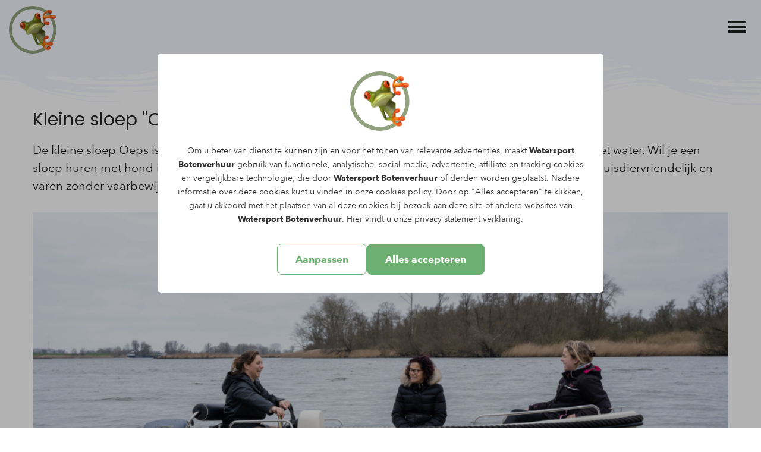

--- FILE ---
content_type: text/html; charset=UTF-8
request_url: https://watersport-botenverhuur.nl/boot-huren-biesbosch/kleine-sloep-oeps
body_size: 675998
content:
<!doctype html><html lang="nl"><head><title>Sloep huren Biesboschsan | Watersport Botenverhuur</title><meta name="viewport" content="width=device-width, initial-scale=1"/><meta name="apple-mobile-web-app-capable" content="yes"/><!-- SEO related tags --><meta name="robots" content="follow"/><link rel="canonical" href="https://watersport-botenverhuur.nl/boot-huren-biesbosch/kleine-sloep-oeps"><meta name="author" content="Watersport Botenverhuur"/><meta name="web_author" content="100 Merkversterking"/><meta name="description" content="Huur sloep Oeps bij Watersport Botenverhuur! De kleine sloep Oeps is geschikt voor maximaal 3 personen en is scherp geprijsd. Huisdieren mogen mee aan boord!"/><meta property="og:title" content="Sloep huren Biesboschsan | Watersport Botenverhuur"/><meta property="og:site_name" content="Watersport Botenverhuur"/><meta property="og:type" content="website"/><meta property="og:description" content="Huur sloep Oeps bij Watersport Botenverhuur! De kleine sloep Oeps is geschikt voor maximaal 3 personen en is scherp geprijsd. Huisdieren mogen mee aan boord!"/><meta property="og:url" content="https://watersport-botenverhuur.nl/boot-huren-biesbosch/kleine-sloep-oeps"/><!-- Favicons --><link rel="icon" type="image/png" href="/assets/images/favicon.png"/><!-- experimental module preload --><link rel="modulepreload" href="/js/app.min.js?v=v6.0.5"><!-- Fonts --><link rel="preconnect" href="https://fonts.googleapis.com">
<link rel="preconnect" href="https://fonts.gstatic.com" crossorigin><link href="https://sanux.100.nl/cdn/fonts/avenir-next/font.css" rel="stylesheet"><link href="https://fonts.googleapis.com/css2?family=Poppins:ital,wght@0,100;0,200;0,300;0,400;0,500;0,600;0,700;0,800;0,900;1,100;1,200;1,300;1,400;1,500;1,600;1,700;1,800;1,900&display=fallback" rel="stylesheet"><!-- This is to ensure the cookie styling is applied directly when shown. At least to hide the config box -->
<style>
  .cookiebox {height: 100dvh; width: 100vw; position: fixed; padding: 15px; overflow: auto; overscroll-behavior:contain; z-index: 5999; top: 0; left: 0;  -ms-overflow-style: none;  /* IE and Edge */ scrollbar-width: none;  /* Firefox */ align-items: center; justify-content: center;}
  .cookiebox::-webkit-scrollbar {display: none;}
  .cookiebox__backdrop {height: 100vh; width: 100vw; position: fixed; top: 0; left: 0; background-color: #0000004d; z-index: -1;}
  .cookiebox__container { background-color: #fff; bottom: 0; color: #333; font-family: var(--default_font);
    font-size: 1.4rem; line-height: 2.3rem; text-align: center; width: 100%; padding: 15px; z-index: 2; max-width: 75rem; margin: 0 auto; border-radius: 6px;}
  .cookiebox__config {display: none; text-align: left; font-size: 1.6rem; max-width: 75rem;}
  .cookiebox__config, .cookiebox__settings { margin: 0 auto;}
  .cookiebox__show-config:checked ~ .cookiebox__settings { display: none; }
  .cookiebox__show-config:checked ~ .cookiebox__config { display: block; }
  .cookiebox__logo { width: auto; max-height: 10rem; max-width: min(100%, 29rem); margin-bottom: 15px; object-fit: contain; object-position: center;}
  .cookiebox__label { display: grid; cursor: pointer; gap: 10px; grid-template-columns: auto 1fr; align-items: baseline; padding-bottom: 15px; border-bottom: 1px solid #d9d9d9; margin-bottom: 15px;}
  .cookiebox__btn {min-width: 20rem;}
  .cookiebox__buttons { display: flex; flex-wrap: wrap; justify-content: center; align-items: center; gap: 15px; margin-top: 15px; }
  @media (min-width: 48em) {.cookiebox {padding: 3rem;}.cookiebox__container {padding: 3rem;}}
  @media (min-width: 62em) {.cookiebox{padding: 9rem;}}
  @media (hover: hover) {
    /* when hover is supported */
    body:has(.cookiebox:hover) { overflow-y: hidden; }
  }
</style>

<!-- Styles --><style>:root {--color-black: #000000;--color-txt-black: #ffffff;--color-hover-black: #333333;--color-nero: #222222;--color-txt-nero: #ffffff;--color-hover-nero: #4f4f4f;--color-whisper: #ebebeb;--color-txt-whisper: #000000;--color-hover-whisper: #bcbcbc;--color-white: #ffffff;--color-txt-white: #000000;--color-hover-white: #cccccc;--color-primary: #232f5c;--color-txt-primary: #ffffff;--color-hover-primary: #4f597d;--color-secondary: #f4f8ff;--color-txt-secondary: #000000;--color-hover-secondary: #c4c7cc;--color-tertiary: #346f37;--color-txt-tertiary: #ffffff;--color-hover-tertiary: #2a592c;--color-hard-conversion: #6eaf72;--color-txt-hard-conversion: #ffffff;--color-hover-hard-conversion: #588c5c;--color-soft-conversion: #82ab83;--color-txt-soft-conversion: #ffffff;--color-hover-soft-conversion: #688969;--menubar-color-bg: #f4f8ff;--menubar-color-txt: #222222;--menubar-border: 1px solid #f4f8ff;--menuitem-color-bg: transparent;--menuitem-color-txt: #222222;--menuitem-color-hover-bg: transparent;--menuitem-color-hover-txt: #6eaf72;;--menuitem-color-active-bg: transparent;--menuitem-color-active-txt: #222222;--menuitem-color-expanded-bg: #f4f8ff;--menuitem-color-expanded-txt: #222222;--subitem-color-bg: #ffffff;--subitem-color-txt: #222222;--subitem-color-hover-bg: #ebebeb;--subitem-color-hover-txt: #222222;--subitem-color-active-bg: #ffffff;--subitem-color-active-txt: #222222;--subitem-color-expanded-bg: #ffffff;--subitem-color-expanded-txt: #222222;--footer-color-bg: #f4f8ff;--footer-color-txt: #222222;--footer-color-link: #222222;--footer-color-hover: #656565;--payoff-border: 1px solid #ffffff;--payoff-color-bg: #ebebeb;--payoff-color-txt: #222222;--site-color-bg: #ffffff;--site-color-txt: #222222;--menubar-mobile-height: 50px;--menubar-desktop-height: 90px;--btn-border-radius: 8px;--font_size: 2rem;--default_font_weight: 400;--line-height: 1.5;--heading_font-weight: 400;--line-height_heading: 1.4;--font_size_h1: 3rem;--font_size_h2: 2.5rem;--font_size_h3: 2rem;--font_size_h4: 1.9rem;--font_size_h1_mobile: 3rem;--font_size_h2_mobile: 2.5rem;--font_size_h3_mobile: 2rem;--font_size_h4_mobile: 1.7rem;--btn_font_size: 1.7rem;--btn_font_weight: 700;--footer_font_size: 1.7rem;--payoff_font_size: 1.4rem;--card_title_font-size: 2.5rem;--card_title_font-size_mobile: 2.2rem;--card_title_font-weight: 400;--card_body_font-weight: 400;--card_title_line-height: 1.1;--card_body_font-size: 1.7rem;--banner_font-size_large: 7rem;--banner_font-size_medium: 5rem;--banner_font-size_small: 4rem;--banner_font-size_large_mobile: 5rem;--banner_font-size_medium_mobile: 3rem;--banner_font-size_small_mobile: 2rem;--banner_font-weight: 400;--default_font: "Avenir Next", sans-serif;--heading_font: "Poppins", sans-serif;--btn_font_family: "Avenir Next", sans-serif;}</style>
<link rel="stylesheet" href="/css/datepicker.min.css?v=v6.0.5" /><link rel="stylesheet" href="/css/style.min.css?v=v6.0.5"/><style>.bg-c--transparent { background-color: transparent;}.bg-c--nero { background-color: var(--color-nero);}.bg-c--whisper { background-color: var(--color-whisper);}.bg-c--white { background-color: var(--color-white);}.bg-c--primary { background-color: var(--color-primary);}.bg-c--secondary { background-color: var(--color-secondary);}.bg-c--tertiary { background-color: var(--color-tertiary);}.bg-c--hard-conversion { background-color: var(--color-hard-conversion);}.bg-c--soft-conversion { background-color: var(--color-soft-conversion);}.txt-c--nero,.title-c--nero h1:not([class*=" txt-c--"]):not([class^="txt-c--"]),.title-c--nero h2:not([class*=" txt-c--"]):not([class^="txt-c--"]),.title-c--nero h3:not([class*=" txt-c--"]):not([class^="txt-c--"]),.title-c--nero h4:not([class*=" txt-c--"]):not([class^="txt-c--"]),.title-c--nero h5:not([class*=" txt-c--"]):not([class^="txt-c--"]),.title-c--nero h6:not([class*=" txt-c--"]):not([class^="txt-c--"]) {color: var(--color-nero);}.txt-c--whisper,.title-c--whisper h1:not([class*=" txt-c--"]):not([class^="txt-c--"]),.title-c--whisper h2:not([class*=" txt-c--"]):not([class^="txt-c--"]),.title-c--whisper h3:not([class*=" txt-c--"]):not([class^="txt-c--"]),.title-c--whisper h4:not([class*=" txt-c--"]):not([class^="txt-c--"]),.title-c--whisper h5:not([class*=" txt-c--"]):not([class^="txt-c--"]),.title-c--whisper h6:not([class*=" txt-c--"]):not([class^="txt-c--"]) {color: var(--color-whisper);}.txt-c--white,.title-c--white h1:not([class*=" txt-c--"]):not([class^="txt-c--"]),.title-c--white h2:not([class*=" txt-c--"]):not([class^="txt-c--"]),.title-c--white h3:not([class*=" txt-c--"]):not([class^="txt-c--"]),.title-c--white h4:not([class*=" txt-c--"]):not([class^="txt-c--"]),.title-c--white h5:not([class*=" txt-c--"]):not([class^="txt-c--"]),.title-c--white h6:not([class*=" txt-c--"]):not([class^="txt-c--"]) {color: var(--color-white);}.txt-c--primary,.title-c--primary h1:not([class*=" txt-c--"]):not([class^="txt-c--"]),.title-c--primary h2:not([class*=" txt-c--"]):not([class^="txt-c--"]),.title-c--primary h3:not([class*=" txt-c--"]):not([class^="txt-c--"]),.title-c--primary h4:not([class*=" txt-c--"]):not([class^="txt-c--"]),.title-c--primary h5:not([class*=" txt-c--"]):not([class^="txt-c--"]),.title-c--primary h6:not([class*=" txt-c--"]):not([class^="txt-c--"]) {color: var(--color-primary);}.txt-c--secondary,.title-c--secondary h1:not([class*=" txt-c--"]):not([class^="txt-c--"]),.title-c--secondary h2:not([class*=" txt-c--"]):not([class^="txt-c--"]),.title-c--secondary h3:not([class*=" txt-c--"]):not([class^="txt-c--"]),.title-c--secondary h4:not([class*=" txt-c--"]):not([class^="txt-c--"]),.title-c--secondary h5:not([class*=" txt-c--"]):not([class^="txt-c--"]),.title-c--secondary h6:not([class*=" txt-c--"]):not([class^="txt-c--"]) {color: var(--color-secondary);}.txt-c--tertiary,.title-c--tertiary h1:not([class*=" txt-c--"]):not([class^="txt-c--"]),.title-c--tertiary h2:not([class*=" txt-c--"]):not([class^="txt-c--"]),.title-c--tertiary h3:not([class*=" txt-c--"]):not([class^="txt-c--"]),.title-c--tertiary h4:not([class*=" txt-c--"]):not([class^="txt-c--"]),.title-c--tertiary h5:not([class*=" txt-c--"]):not([class^="txt-c--"]),.title-c--tertiary h6:not([class*=" txt-c--"]):not([class^="txt-c--"]) {color: var(--color-tertiary);}.txt-c--hard-conversion,.title-c--hard-conversion h1:not([class*=" txt-c--"]):not([class^="txt-c--"]),.title-c--hard-conversion h2:not([class*=" txt-c--"]):not([class^="txt-c--"]),.title-c--hard-conversion h3:not([class*=" txt-c--"]):not([class^="txt-c--"]),.title-c--hard-conversion h4:not([class*=" txt-c--"]):not([class^="txt-c--"]),.title-c--hard-conversion h5:not([class*=" txt-c--"]):not([class^="txt-c--"]),.title-c--hard-conversion h6:not([class*=" txt-c--"]):not([class^="txt-c--"]) {color: var(--color-hard-conversion);}.txt-c--soft-conversion,.title-c--soft-conversion h1:not([class*=" txt-c--"]):not([class^="txt-c--"]),.title-c--soft-conversion h2:not([class*=" txt-c--"]):not([class^="txt-c--"]),.title-c--soft-conversion h3:not([class*=" txt-c--"]):not([class^="txt-c--"]),.title-c--soft-conversion h4:not([class*=" txt-c--"]):not([class^="txt-c--"]),.title-c--soft-conversion h5:not([class*=" txt-c--"]):not([class^="txt-c--"]),.title-c--soft-conversion h6:not([class*=" txt-c--"]):not([class^="txt-c--"]) {color: var(--color-soft-conversion);}</style><!-- Google Tag Manager --><script>(function (w, d, s, l, i) {w[l] = w[l] || [];w[l].push({'gtm.start':new Date().getTime(), event: 'gtm.js'});var f = d.getElementsByTagName(s)[0],j = d.createElement(s), dl = l != 'dataLayer' ? '&l=' + l : '';j.async = true;j.src ='https://www.googletagmanager.com/gtm.js?id=' + i + dl;f.parentNode.insertBefore(j, f);})(window, document, 'script', 'dataLayer', 'GTM-59V5B5G');</script><!-- End Google Tag Manager --><!-- Other Scripts --><!-- Meta Pixel Code -->
<script>
  !function(f,b,e,v,n,t,s)
  {if(f.fbq)return;n=f.fbq=function(){n.callMethod?
  n.callMethod.apply(n,arguments):n.queue.push(arguments)};
  if(!f._fbq)f._fbq=n;n.push=n;n.loaded=!0;n.version='2.0';
  n.queue=[];t=b.createElement(e);t.async=!0;
  t.src=v;s=b.getElementsByTagName(e)[0];
  s.parentNode.insertBefore(t,s)}(window, document,'script',
  'https://connect.facebook.net/en_US/fbevents.js');
  fbq('init', '605730848208422');
  fbq('track', 'PageView');
</script>
<noscript><img height="1" width="1" style="display:none"
  src="https://www.facebook.com/tr?id=605730848208422&ev=PageView&noscript=1"
/></noscript>
<!-- End Meta Pixel Code -->

<meta name="facebook-domain-verification" content="3qqm49ylux74cismagejw7wcioo9t4" /><!-- End Other Scripts --></head><body class="Boats"><!-- Google Tag Manager (noscript) --><noscript><iframe src="https://www.googletagmanager.com/ns.html?id=GTM-59V5B5G"height="0" width="0" style="display:none;visibility:hidden"></iframe></noscript><!-- End Google Tag Manager (noscript) --><!-- Other Scripts --><!-- End Other Scripts --><div id="cookie-notice" class="cookiebox" style="display: flex;">
  <div class="cookiebox__backdrop"></div>
  <div class="cookiebox__container">
          <img src="data:image/svg+xml;utf8,%3Csvg%20xmlns%3D%22http%3A%2F%2Fwww.w3.org%2F2000%2Fsvg%22%20xmlns%3Axlink%3D%22http%3A%2F%2Fwww.w3.org%2F1999%2Fxlink%22%20width%3D%22113%22%20height%3D%22110%22%20viewBox%3D%220%200%20113%20110%22%3E%0D%0A%20%20%3Cg%20id%3D%22Group_6986%22%20data-name%3D%22Group%206986%22%20transform%3D%22translate%286252%207727%29%22%3E%0D%0A%20%20%20%20%3Cg%20id%3D%22Ellipse_19%22%20data-name%3D%22Ellipse%2019%22%20transform%3D%22translate%28-6252%20-7727%29%22%20fill%3D%22none%22%20stroke%3D%22%2393a27e%22%20stroke-width%3D%227%22%3E%0D%0A%20%20%20%20%20%20%3Ccircle%20cx%3D%2255%22%20cy%3D%2255%22%20r%3D%2255%22%20stroke%3D%22none%22%2F%3E%0D%0A%20%20%20%20%20%20%3Ccircle%20cx%3D%2255%22%20cy%3D%2255%22%20r%3D%2251.5%22%20fill%3D%22none%22%2F%3E%0D%0A%20%20%20%20%3C%2Fg%3E%0D%0A%20%20%20%20%3Cimage%20id%3D%22Image_600%22%20data-name%3D%22Image%20600%22%20width%3D%2290%22%20height%3D%2298%22%20transform%3D%22translate%28-6229%20-7719%29%22%20xlink%3Ahref%3D%22data%3Aimage%2Fpng%3Bbase64%2CiVBORw0KGgoAAAANSUhEUgAAArQAAALxCAYAAACtqzUFAAAMbmlDQ1BJQ0MgUHJvZmlsZQAASImVVwdYU8kWnluSkJAQIICAlNCbIFIDSAmhBZBeBBshCSSUGBOCir0sKrh2EQEbuiqi2FZA7NiVRbH3xYKKsi7qYkPlTUhA133le%2Bf75t4%2FZ878p9yZ3HsAoH%2FgSaV5qDYA%2BZICWUJ4MHN0WjqT9AwggATowA%2F48vhyKTsuLhpAGbj%2FXd7dgNZQrjoruf45%2F19FVyCU8wFAxkKcKZDz8yE%2BDgBexZfKCgAgKvVWkwukSjwbYj0ZDBDiVUqcrcLblThThQ%2F32yQlcCC%2BDIAGlceTZQOgdQ%2FqmYX8bMij9RliV4lALAGAPgziAL6IJ4BYGfuw%2FPyJSlwOsT20l0IM4wGszO84s%2F%2FGnznIz%2BNlD2JVXv2iESKWS%2FN4U%2F%2FP0vxvyc9TDPiwhYMqkkUkKPOHNbyVOzFKiakQd0kyY2KVtYb4g1igqjsAKEWkiEhW2aMmfDkH1g8YQOwq4IVEQWwCcZgkLyZarc%2FMEodxIYa7BZ0iLuAmQWwI8UKhPDRRbbNRNjFB7Qutz5Jx2Gr9OZ6s36%2FS1wNFbjJbzf9GJOSq%2BTGtIlFSKsQUiK0LxSkxEGtB7CLPTYxS24wsEnFiBmxkigRl%2FNYQJwgl4cEqfqwwSxaWoLYvyZcP5IttFIm5MWq8r0CUFKGqD3aKz%2BuPH%2BaCXRZK2MkDPEL56OiBXATCkFBV7thzoSQ5Uc3zQVoQnKBai1OkeXFqe9xSmBeu1FtC7CEvTFSvxVMK4OZU8eNZ0oK4JFWceFEOLzJOFQ%2B%2BDEQDDggBTKCAIxNMBDlA3NrV0AV%2FqWbCAA%2FIQDYQAme1ZmBFav%2BMBF4TQRH4AyIhkA%2BuC%2B6fFYJCqP8yqFVdnUFW%2F2xh%2F4pc8BTifBAF8uBvRf8qyaC3FPAEasT%2F8M6Dgw%2FjzYNDOf%2Fv9QPabxo21ESrNYoBj0z6gCUxlBhCjCCGER1wYzwA98Oj4TUIDjechfsM5PHNnvCU0EZ4RLhOaCfcniCeK%2FshylGgHfKHqWuR%2BX0tcFvI6YkH4%2F6QHTLjBrgxcMY9oB82Hgg9e0ItRx23sirMH7j%2FlsF3T0NtR3Ylo%2BQh5CCy%2FY8rtRy1PAdZlLX%2Bvj6qWDMH680ZnPnRP%2Be76gvgPepHS2whth87i53AzmOHsQbAxI5hjVgLdkSJB3fXk%2F7dNeAtoT%2BeXMgj%2Foe%2FgSerrKTctda10%2FWzaq5AOKVAefA4E6VTZeJsUQGTDd8OQiZXwncZxnRzdXMHQPmuUf19vY3vf4cgBi3fdPN%2BB8D%2FWF9f36FvushjAOz1hsf%2F4DedPQsAHU0Azh3kK2SFKh2uvBDgvwQdnjQjYAasgD3Mxw14wXdaEAgFkSAWJIE0MB5GL4L7XAYmg%2BlgDigGpWAZWA0qwAawGWwHu8A%2B0AAOgxPgDLgILoPr4C7cPR3gJegG70AvgiAkhIYwECPEHLFBnBA3hIUEIKFINJKApCEZSDYiQRTIdGQeUoqsQCqQTUgNshc5iJxAziNtyG3kIdKJvEE%2BoRhKRfVQU9QWHY6yUDYahSah49BsdBJahM5Hl6DlaDW6E61HT6AX0etoO%2FoS7cEApokZYBaYM8bCOFgslo5lYTJsJlaClWHVWB3WBJ%2FzVawd68I%2B4kScgTNxZ7iDI%2FBknI9Pwmfii%2FEKfDtej5%2FCr%2BIP8W78K4FGMCE4EXwJXMJoQjZhMqGYUEbYSjhAOA3PUgfhHZFINCDaEb3hWUwj5hCnERcT1xF3E48T24iPiT0kEsmI5ETyJ8WSeKQCUjFpLWkn6RjpCqmD9EFDU8Ncw00jTCNdQ6IxV6NMY4fGUY0rGs80esnaZBuyLzmWLCBPJS8lbyE3kS%2BRO8i9FB2KHcWfkkTJocyhlFPqKKcp9yhvNTU1LTV9NOM1xZqzNcs192ie03yo%2BZGqS3WkcqhjqQrqEuo26nHqbepbGo1mSwuipdMKaEtoNbSTtAe0D1oMLRctrpZAa5ZWpVa91hWtV3Qy3YbOpo%2BnF9HL6Pvpl%2Bhd2mRtW22ONk97pnal9kHtm9o9OgydETqxOvk6i3V26JzXea5L0rXVDdUV6M7X3ax7UvcxA2NYMTgMPmMeYwvjNKNDj6hnp8fVy9Er1dul16rXra%2Br76Gfoj9Fv1L%2FiH67AWZga8A1yDNYarDP4IbBpyGmQ9hDhEMWDakbcmXIe8OhhkGGQsMSw92G1w0%2FGTGNQo1yjZYbNRjdN8aNHY3jjScbrzc%2Bbdw1VG%2Bo31D%2B0JKh%2B4beMUFNHE0STKaZbDZpMekxNTMNN5WarjU9adplZmAWZJZjtsrsqFmnOcM8wFxsvsr8mPkLpj6TzcxjljNPMbstTCwiLBQWmyxaLXot7SyTLeda7ra8b0WxYlllWa2yarbqtja3HmU93brW%2Bo4N2YZlI7JZY3PW5r2tnW2q7QLbBtvndoZ2XLsiu1q7e%2FY0%2B0D7SfbV9tcciA4sh1yHdQ6XHVFHT0eRY6XjJSfUyctJ7LTOqW0YYZjPMMmw6mE3nanObOdC51rnhy4GLtEuc10aXF4Ntx6ePnz58LPDv7p6uua5bnG9O0J3ROSIuSOaRrxxc3Tju1W6XXOnuYe5z3JvdH%2Ft4eQh9FjvccuT4TnKc4Fns%2BcXL28vmVedV6e3tXeGd5X3TZYeK461mHXOh%2BAT7DPL57DPR18v3wLffb5%2F%2Bjn75frt8Hs%2B0m6kcOSWkY%2F9Lf15%2Fpv82wOYARkBGwPaAy0CeYHVgY%2BCrIIEQVuDnrEd2DnsnexXwa7BsuADwe85vpwZnOMhWEh4SElIa6huaHJoReiDMMuw7LDasO5wz%[base64]%2Bb%2FyRCfQJvAn7MwgZqRk7Mj7zYnnVvJ5MbmZVZjefw1%2FDfykIEqwSdAr9hSuEz7L8s1ZkPc%2F2z16Z3SkKFJWJusQccYX4dU5Ezoac97mxudty%2B%2FJS83bna%2BRn5B%2BU6EpyJacmmk2cMrFN6iQtlrZP8p20elK3LEq2VY7Ix8kbC%2FTgR32Lwl7xk%2BJhYUBhZeGHySmT90%2FRmSKZ0jLVceqiqc%2BKwop%2BmYZP409rnm4xfc70hzPYMzbNRGZmzmyeZTVr%2FqyO2eGzt8%2BhzMmd89tc17kr5v41L3Ve03zT%2BbPnP%2F4p%2FKfaYq1iWfHNBX4LNizEF4oXti5yX7R20dcSQcmFUtfSstLPi%2FmLL%2Fw84ufyn%2FuWZC1pXeq1dP0y4jLJshvLA5dvX6GzomjF45WjVtavYq4qWfXX6gmrz5d5lG1YQ1mjWNNeHl3euNZ67bK1nytEFdcrgyt3V5lULap6v06w7sr6oPV1G0w3lG74tFG88dam8E311bbVZZuJmws3P92SsuXsL6xfarYaby3d%2BmWbZFv79oTtp2q8a2p2mOxYWovWKmo7d47deXlXyK7GOue6TbsNdpfuAXsUe17szdh7Y1%2FUvub9rP11v9r8WnWAcaCkHqmfWt%2FdIGpob0xrbDsYebC5ya%2FpwCGXQ9sOWxyuPKJ%2FZOlRytH5R%2FuOFR3rOS493nUi%2B8Tj5gnNd0%2BOPnntVPyp1tNRp8%2BdCTtz8iz77LFz%2FucOn%2Fc9f%2FAC60LDRa%2BL9S2eLQd%2B8%2FztQKtXa%2F0l70uNl30uN7WNbDt6JfDKiashV89c4167eD3metuN5Bu3bo692X5LcOv57bzbr%2B8U3um9O%2Fse4V7Jfe37ZQ9MHlT%2F7vD77nav9iMPQx62PEp8dPcx%2F%2FHLJ%2FInnzvmP6U9LXtm%2Fqzmudvzw51hnZdfjHnR8VL6srer%2BA%2BdP6pe2b%2F69c%2BgP1u6R3d3vJa97nuz%2BK3R221%2FefzV3BPX8%2BBd%2Frve9yUfjD5s%2F8j6ePZT6qdnvZM%2Fkz6Xf3H40vQ16uu9vvy%2BPilPxuv%2FFMDgQLOyAHizDQBaGgAM2LdRxqh6wX5BVP1rPwL%2FCav6xX7xAqAOfr%2FHd8Gvm5sA7NkC2y%2FIT4e9ahwNgCQfgLq7Dw61yLPc3VRcVNinEB709b2FPRtpJQBflvX19Vb39X3ZDIOFveNxiaoHVQoR9gwb475k5meCfyOq%2FvS7HH%2B8A2UEHuDH%2B78A0YaRHr3jRsMAAAA4ZVhJZk1NACoAAAAIAAGHaQAEAAAAAQAAABoAAAAAAAKgAgAEAAAAAQAAArSgAwAEAAAAAQAAAvEAAAAArRKp8gAAQABJREFUeAHsnQeAZUWV%2Fuu%2B1GFyJpj277rmRcVAUpEkioiYEERBQFcRUMEEuKxiTqigooICKjlJDgMIShJMGMCwKEqY0D2hu6fj6371%2F32nql6%2FHlDRBaa7p%2B5M9amb6tY9983073331Cnn8pI9kD2QPZA9kD2QPZA9kD2QPZA9kD2QPZA9kD2QPZA9kD2QPZA9kD2QPZA9kD2QPZA9kD2QPZA9MEk9MPjHn%2FjWrg3c%2BeMJ6%2F3rrQ%2F8%2FpYJ%2B4f%2B%2BNMJ661t5Xr2QPZA9kD2QPZA9kD2QPZA9sCj6oHBu2%2F7uzDa%2F9sf%2Fd39GWYf1ceTG8cDpeyF7IHsgeyB7IHsgeyB7IH1PTB49%2B0GqU0bFdqB391k25NCm2A2KbQDd8X9UaEd%2FEOA4QS1ya5%2FvbyePfB%2F8UDxfzk5n5s9kD2QPZA9kD2QPTB9PSCY7XjyCwpTaBveed9wnf%2BxdTFw141acSLbGc94cWFQWwgpCta3KwZ%2Bd7N3rBfoZh1PfVEhiG1%2FyvObdvp6LN%2FZhvJAVmg3lOfzdbMHsgeyB7IHsgc2oAd6rjtpQpjAytMOm7C%2B7pdX%2BsZQnxu46wbvRwZdKv2%2FumbC%2BrpfXDVhvf%2BOifsHfhPOH%2Fj1j3xjoNf1336FXee%2Bo3aZcL0HPvXaCevLv7z%2FhPWuk98%2FYX31BV%2BesL7uJ6Hd5NL%2B26%2BesD9tz3Z6eiArtNPzuea7yh7IHsgeyB7IHviXPbDy1Pf4xft%2FpVhz9dd8qdZBgGLZOSm0jTFsw0mdtXVdQXWhY1RogwEvokIr1bYoSm72TvsVay463s%2Fb47Bi%2BXEH%2BE0O%2F05mkH%2F5CeUT1%2FdAVmjX90hezx7IHsgeyB7IHpiGHlj3s0tMsUw2KbSrL%2FyYbU8K7bIT9kVJ7XErTjnUj3b9xdW7%2FuxGVVa2lBXUU1ke68v%2FxLY%2FuTr2QWXZn1z3KUf5OnbFcQf6Rt8alxTa%2Bz%2F6Krt%2BUmiXfX5vW08K7cqvH2zrSaHtPv1YW08Kbc%2FS79l6UmizMjsNP7wP45byt6OH4aR8SPZA9kD2QPZA9sB08IBgduaWuxd9N5%2FlZ23zpmLNFcf5ea84vOg%2B60O%2BMUxYAWXJO04qlh0PVKKqFiV0LxVUVimzfgyFdgyFNqq0Emel1JpCKwdFldZsUmh9iKWVuutHR9xmHzm3uP%2FoXf3mn7yyuP%2B%2FX%2BE3%2F%2FgVxQMf38O7cpnrld2mHz4XBXdfFNzvFytOeLtfcuhJxcpvvscX5aorKm1u4f6fLFad81m%2F4I0fKtZc%2Bk0%2F71X%2FVfT96HxftHXa%2BTNesEtmGz2LjWzJD30je%2BD5drMHsgeyB7IHNk4P9N1%2BoaGlYNMP9zvFxzaG%2B5w3O0g9AK3ZsWHgtQ681gkzkA0gOwFobZAYvmwF2uTaBLYMCiu4qiVV0jZBLqBswAsoF0CsgWyyCm0oV8J26gaxgKwTzJYC0LpqmytUKjVXEA5RAmRVBLScwLW8m7nVK4u%2B68%2Fzs7Z%2FfZNzepee4WfvvE9zPXU12%2Bnhgfxgp8dzzHeRPZA9kD2QPZA98Dc9sPqSz%2Fr5u3%2BoWLv0qyivQF8dgB3pZ6CXygD1ISwQS2nIjgKxjVGgdtSsk7oqZZbipc5aicqsgNagVlkPwAqTbdUVIYaAFuMjxGpTBFspv6YAmzIblGAptM3tVgduSxW2Sb3FCm4FsgJclWo7UNvuFOcrq2vOe%2B0hxarvfcoveMtRmXHwyMay5Ie9sTzpfJ%2FZA9kD2QPZA9PaA%2F2%2Fu9HPeNp2Rf%2BdN%2FgZz3hpsfaHJ%2Fu5Lzuo6Drrw17gWJT4lZ9gchRwrQOxgK0fpdRHKKixsbhRYFYDwFBmmwPBFHIgkB0TyApitT4Os02llm3eBooZvUowpaRrqwuqs002QS3W6rZPdR1DnwXfUnQFtxYCIbgV5Ap8sYQgmFobVVtrU30GxAXlm7z%2FG0X3dz7qFx7w0SIptOtuIuxi293Vg7xMIw%2FkBzqNHma%2BleyB7IHsgeyBjdsDCWp7b7vQz37hnsWqSz7nF%2Bz%2BwaLr9MM9BAuABuXVjQGwVhRaMOIMYEcV4wrExpKU2GQFrMpD6zhkHGil1kbAtdha6gBvOCcghgm2BrScB7AWkmwT1ApoI9jak0vbRbx2bCmovi3rUpiV39ZAVyqtFNtKUm4rbrOPnVM88Im3hJjbjhluk%2FeeUKw5%2FwQ%2F73WHFhlmp%2B%2B%2Fjwy00%2FfZ5jvLHsgeyB7IHtiIPCCYtdtFWR1bt9o1%2BldFu5pQgnUWWuDrwQa4VTgBYOuxFk4AiI4GIDUVVgDbDC1QnX3QqZg2AW0z9EDHjWrQWLR2XivQco5WrQhoradYAS4rKs0l3EZaNSBurlgDIYxBjRBvG2Juo60RTwvEFh0zXamdMnOOq8xe4MpzKNhS5yxrSQpthtvk1Olh%2BQTkJXsgeyB7IHsgeyB7YCp7oPfWsy3coPcn5xhxagKDxtBaBn%2F1Aqn9gOswt4c6izpalOMrfIGpwale58cVaBUpF2CNRU5RXTCrQ8SaSZFN29J2o1S1reOATQsb0CUjrApatc8UWqyO19%2F1gXYCwaotHcsiG%2BshLtdODpusj1KXAfQR7oeGG4Jqto8JwhWCQGxwqb3Tzd3z4GLNBV%2FLYQfy6TRa%2BDTkJXsgeyB7IHsgeyB7YKp5oPfm0%2F3sbd5c9Nx4mnfExCorQYh3HYVfNdhrXbQArVRYDezyCjkA%2FAwABXyKkYUSFXdaV8gBx0lprctqnWPYHmJpdXxSaqknsBWAWnvBaLsxaTNuVqhBAXAVDquqga3RbARa2xiegMXfqmrwqrbDdrPr103ZpcFobeAY4QcWglAmFKGt3ZVRZUtSbDtmuQKgtXhcHUPc7cJ9P1ysOvcrfsEb3qNe5WUKeyA%2FwCn88HLXsweyB7IHsgc2bg8kqF279HjyyMawAhvkJcBl0JeB7rDxnljQuM9cxhpM2gRRKZhArJURYLalHuBWQCxQBW4FsqZ%2BYg1mZdWWCinB1H4rzIpidWGU4QC0gK1E1Ai0CUa1RSeHAWWhHjakHWmbrA7Udgz90VUNoq3NSM0aRAa4ltrIgGBFqb1I8wXUFsDtkkO%2BmGE2uHBa%2FMxAOy0eY76J7IHsgeyB7IGNzQOCWd2zoLUxsNqN9RMri1WoQVBjUVilzFKKSswOYDleFW3Ir3%2BdrdIAB5XVYASFd0Sv7FWXZX1YRWqtlF2UWwNaqbNBrQ1tRLJUm0ivFmGgNF0pc0G0AWg5RnybMi5wRgtlW38mAG0LuE64VgJp9UlxuyjEZrWuvpkFdLlcUa05RynKZERo7yCedqErzV3kynMXE1c7Xz1wUmizUmuumLI%2FcgztlH10uePZA9kD2QPZAxurB9Zc%2FRULN1h7zQkwJvCpWFkN%2BBodAOwULwtkEhdreqkyCQgqFTtr8bNYA9oItaqXOL4ECFo6LFmjTg6TDc2Zoit1Vmm7BI2YsMSK0SNbdI7yxsZYXbM2cQL9sG1SaHVNNUwZl41Dm2outd0E2rhB19ei7UkpjpM%2BhMkfQnhEqNNHNSTYNSCnzuUaQ%2F2uGGh3DWVHYP%2BiA48tuk49NocdmGOn7g99mvKSPZA9kD2QPZA9kD0wST2w%2BrIv%2BPm7vb9o2ks%2BQ%2FYsUm1JLbUYWNTTOpMj1ImbxSqvrAZahbf%2BERgFkkXK38r7fu0UG6qITRUvawotiqxy0Q4LkqMd4lpSbJXOy%2FK7YlXX0kIRlhsWcPWaKMEAlutUqKMO27rq6gcwG8A2wrLFIYTmQoOC0NSwOqhF22SijQqsTfRgmRXof9OiKCsmWPG%2Fiu1tdlLXrlimA2U7UFE2BKX9KmlyBsIQFh7wPzZgbN5r3506oIvnZQp4ID%2BwKfCQchezB7IHsgeyB7IH5IEEtd3nHcn4LqmxQ8Cb4Bb4VI5ZrzpAZ0qrlFmgUsVUUNWBSYc1OMTIPghoCTkwoBXUUoaIxwV2nUIRgF3lrLWBYuqQUQQ%2FZAFWJ3hVeINsFUsxoFXd4JZjgNqiAlyaCqxzdXKyscnQMNvpoHZbhzGossaorUAruNZANrMC2wDcAcCp27HcpJRlrlXUCD2wmcWCLXXOdOUZc92Sw79Gvtqvkq%2F2ELuirpqXqeOB%2FNCmzrPKPc0eyB7IHsge2Ag9kCBWVrev2b0sJRexso3hHkAORRY%2BtMwBEj1NAQUgFS9bYsIBTRdri37lU5L6qdhZe3XPJmAwDAgDYC2GFkAWyCagjYqtMxVXQEsxEA1NGo%2FWuE6V7AE1wazsxPUAt1JsBbQBbK0%2FFtZAv9SeldDb8S7bbduhgtKQlYFtCjlIIFtvAVrL1KD7EdhyH4oPVtFAN4VKANKlCPyOQWMVxdPOW0LZ1FUWbGJ9kEKr1F5ZqW15FpO8yic%2BL9kD2QPZA9kD2QPZA5PVAwo3WHXeMRZ2sOqCjzLOK01ZqywGFKm0afYsi5UFFmVTSa%2F0Ixfafapur%2B%2BppLpVIlSGkVsRMLVNpIxNymk6R5sstoENUkDLFIttjTaFCNhF4%2BkGrbF%2Fqjf7qeugoLLLrmPHqUpbWnQti99lXWCrOnG%2FCmfwshUAFrB1Fu5AvSygpbG6rqWTWQS29Mk3AHKdD%2FA2hgddieKJrW0M9LkFbzmyWH32lzLMBo9NmZ%2FxCU%2BZ%2FuaOZg9kD2QPZA9kD2wUHug%2B44N%2B4T6fK7q%2FfwQMBpypAJ0KLQiDv4CwsQE21U3xDHGqesUP0CovFipkQdys1eUxceF6ZVyhlcIpFTMom6bSDivUIIQdOFNqVefa1BV%2BYECsdm2hYYUZSJWN4QZWZ102lNA3U3DVx2oEb4UgGIRGoDWQDXWD2EQqsgJZmDVYrikoJXY2zHDGDim1xPk2Y2il0ComOMUH6x4VkiClVpbTS7PmufKs%2BcHOnEtqL2YbUxgCM4vN3eO%2FioFf3eg7%2F3O71Itwu%2FnnpPNAVmgn3SPJHcoeyB7IHsgeyB5wzmA2Qu3Kb78DpiV7gWbCUoxsQXGk4zIi02Ar4FAgSbFYVaXPsiJPQm38fVBRPKq2S1G1QNp4TGRJU04ll6Kger2i5xqFrss2nUGF8wFDa5sUWWRKUOiConT111RRKaOxeIGqdpQASW0bC2psYdegEW3TMVJom%2Bos61rMhHqBYmuisPje6krPBchKHVa2hjEa0AAxKbajod%2FNmGKptQqXENja%2FXMcPm0MrrPL%2BPoIIDsPAG8zmO3%2F6TUZZs0zk%2F%2BHPjZ5yR7IHsgeyB7IHsgemCQekDKrriTbddqhMKzUUWb%2BGlhjOWdVN8BVai5TOIPKWVieWVRSGwhmZAhw0lwqFg4AxEmhNBhNNh5jPgAck0qqcACBrK6xXmiAHaqeqm3BoSDS1FLgMim9LdYyI2jglh2HtT5YA%2BFysKeEZeWoDXHAyereWksAeCnRacBZUIBJw1XT7GCUdlkGfaXSrhy0cZ34XgtL0D3Sd0FsY7DfjfWtcWNrV%2BJf%2Bbbu1l5ykiWylUKre03W7jv%2FmHQeyArtpHskuUPZA9kD2QPZAxuzB6TMdn3vMAs36Prue4BZKbO8%2Fk%2Bxs45MAwz2KhxFAFsFOm2QFTQo6JTiKcjUYrAZ7YR62oYV5OrVvQCzCbysxyY4IrTZhFxAUNcREGubYNbaju04SafU1Q8rHGMSqywLm8Oq2tE6Vnlpac62a92ujY2brKIfaUCbHRi2CoB1uB1doaZ21B%2FLq6s%2BaGdoSys2qEz3anBNiIXqdXysqYMVSztzHiEK%2BBvQ9SNDbsaWOxb9t2elNnh78v7URykv2QPZA9kD2QPZA9kDG8gDXWe90%2FCtab97kPcjfW7FSfv7xuBaIKsPxZCBX4qhlXrZjFFFoaypALWmoAJt4rYmXCq2FGDT63Wz1JVH1nLJrhdbmmJMYxYDU1gVYyo1VZCrNrUkqMUqhKBZBIp2GHArwFWsq9RaKbTKmtCS09aT19YPxqJ6s9CnIUFla9G5KrSjMhKL2lWGA13DYPzBfZSibH4xJVd%2BUixvVHFbrcI1dF%2B6AfkGiPUoto11a91YzyrXe81ZfsYLdipkgxPyz8nogfSVZTL2LfcpeyB7IHsgeyB7YKPygKB20Zu%2BUaz41t7kmVXOV%2BCuAVhqAgUN%2FhLUir%2FagbO2qiu1S6HlZStTzSpmtqBY7KzBngAtAl%2BgTc6P4Beh09RVG1gVQNSNBhgN5wF3Ol9KpqBYoGmDxGSJQwV4G%2BwPx2KBwjClLf1QParGITQAoFROWhVL60WfZdsikFNPg8TCLGJSVkOhpQCcRusCT%2BA5ybxCTB2XloicOkK3KtW52X8BOvGzDUtHhgIrkGbgmynT%2BMumC%2BZeK%2FM3IX3Xpq5MCi%2FZeXu9L%2BenTf6dxDYD7SR%2BOLlr2QPZA9kD2QPT3wMJYpNC64eY9QuF0F5%2F6xU4r%2FYNFJVfVkoi2QFKAtoOZr2SBRItAQJ5ZQ32GGwVFFmgzmAUWNOiEAFAz2yCWBhPuVwVJaBX70FZ5RgprAJpA1%2BswLZVxZVCCiCG6%2Bg8NcT1BbLqo9ZaYm%2BtLqW0CbRQuQFtBFzAVnlqBadSVS2kQaEHWhe8WpvR2ogwQazWdaG4PV7XuqEOqMI9BxU39FdhBglkk3UxC4JZ6uU55KVVbtq5C80qj%2B%2FCA%2F%2Bn6P72x7ysNZ1%2FTDoP8OnJS%2FZA9kD2QPZA9kD2wIbygBTZrtMPMmW264yDJJECYiiiDcXNMhuYILQAXB2%2FsoGrpuIpQDRoFLgZuxmACj4tJZVAVQCn3KzxACmX4dW6YDeCaxNow7qFGCjMQLGlkjllrU4zBpD8EDxSPDCJOExfOS4tqWrbUhtsNMk0HqR9to61OscJshWb2wRagSplAtBqXdfWsRT1ww4b71PYr%2B0U65xtCceqPV1H9xNtmGxBQM7Cdoud1ZeK%2Fj78W3GLj%2FhasfLL78kwGzw0aX%2Fqk5GX7IHsgeyB7IHsgeyBR9kDQ3%2B8FZJyru%2FmEIvZ%2Fd3DbX3FiXt5JfRfefKbiJklXpYpbR25ZpUGq4SKWWLUfinlcpXCqVf5gjUWqbcWS6pZsFBQG7xGbxCf%2BtCF%2FYMqYb%2FiVRspZjXFztosYbQVsxM0sA2AtwH8NoA9cWADhbQBSDYMZoFaINQD1s2idStxXzpOAGx9Bqajcmrt6xrEyTaGYrE%2Bhr561dXH1E8Le1DIQwh7sNm%2FYoywQbx1UBCtjsqaiyP4gjzym%2BKNm3HIQeG2dGeKpRVQc47ijBsMDGsMDrjlnzrIL37vVwpZc3r%2BMSk9kBXaSflYcqeyB7IHsgeyB6abB9qfslUx%2BLsf%2B46nvbhYe%2BkX%2FdxXHVEs%2F8qb%2FJJ3nVUs%2F%[base64]%2Ff5Dc56mRrIjWZ7eTyQH44k%2Bt55N5kD2QPZA9kD0wzD0iZFczKKr%2Fp6Or73RhFdnTNAwAdo%2Br9MHDFICVKc1CUYmYFZQItzfhlwAXUaht%2FlbPVBogBnlI4BbKNIUC2BWht5qwWoG0OChNEJqAV1CaQTZbdAlmDOwGwDkHxDMoqW00BxZoiqmM5OC4JLIxBBZJW2Em%2FLcdstAaXVtc96p7YL1hN963z2MYPayMdH9rRcThA51XYTz0MQmM9tWnnpt5wfXVI9wD82yC3qGr7QeKUB4bIP4ulXlTIV1trx7ajjLfpRLf5Fy8p7j9idy8bbzObSeYB%2FoXkJXsgeyB7IHsgeyB74NHygCmzv7%2FJoHbwzutFgZEWRZUiRQCrAZAyE5gfGwyDpRRioHhZU2j5VR2nsjUrMNN5irXV4C0bsBWA1vPa3ooN2OI6ExRanabzVKhbN1rq2qYMArKq2i7Ba1oPdTtMeid%2FFUMruDZYDIdxfDxB3bQSjrW6jtF%2B8W%2BEYouHNXWWjdYexycYlY2Dw%2BwaBr4RZJkZrABmkWZDm3ZTqqttivkpWtVV1J5mFLNz2KSqskkYHHOu9nOyTZ%2FLl4wGz%2BbxX7uuuPeQnTPM4pnJvPB085I9kD2QPZA9kD2QPfBIe%2BC%2Bn1zsH%2FeiVxerbz0XfGrAfdATCu1Ybxf5TVcGS5132xSgSkUKrUb%2F24xXwQqyfMpgIGswCMyqImUUoFX8qSP%2B1RRa5WpVyIEGPUmdBRb1R39DFCtVtUGxkAPtUl3ZA1SXZRGYsmpW6zqFlZZt1O0A26Ef7FfRj8CPgSOl0toWbKiHTAjhOqEOSNo%2BqbJsT%2FUIzKbcqpGk5BqYSpXlPCm0GiCn2GKLLw6KbVC0OYdj7Rpqi0VfABRvG%2FzDFwBU2Ua%2F1FmU8gHil226MtoL05YxHg%2BldsYsV5632G3yoROL3luu8LO3fkXovLWYf0wGD2SFdjI8hdyH7IHsgeyB7IFp5wHB7AM3n%2Bvnb%2FWGovuar%2FlynPGr0a%2FpaylDvYAniqzNaBXjQZkBTOmrwiQA2Db9moadNCirDihKjRWkKk0W6qHBmcXPUm9a7VeJx8vGRbUEtwJXi5MVwHK4Aay2RSCV0bFxNdRNZmWb4FJLE%2BuopMuEEyX2iks5JAKtIFWnpG2pAa5tJ0su5QjBuwA0nM9OnUd8sZ08BpQKUA1o8RnrKs3MDmNAramt7FOcrI6jaJCaZUXQpRRiwV%2F1w%2FYBugpZsBhchS6oD9xDCKOgnTb2t3cazK654nsZZuXDSbjoceYleyB7IHsgeyB7IHvgEfJAUmZlC6arLQ2scqXB1a4EwBbM%2BtUYXocauA6gZTaq4f6oMoJRpjZigdhSOzNamSXHLFxm8bHExjqpr4qRJf4zpORim0C2ZRBYgtk04Mus7o3f%2BDaQSzSnv4CjohYapv6yrm0GtLY7ro8Drd7PB5AVDUZnyaY6m22RjXWDRg6QtcKudEo4jX3cX1pYs2pQbcM5OtG26ofAVAAqi1obZgILQBr8F5TapmIruLVjo1UnUv90w4o%2FVuwsky00FEuLSluwLSnYckJp9gJXWby5q2zyJFd9%2FJNRa%2Bc4KbRZqU1PbXLYrNBOjueQe5E9kD2QPZA9ME08IGW2CbU3nu0bo5reFYBdt9IV67qBT9brvN6uyxJugCpbOJRZMhgU1RA3awotQGsKLYqsqbKQmE1moMFMSl9lVqEGAK0UWYGY1FspkE0oUx2GEwyK5Xidr7pBsrbrcFkOCzBLG4JaDg%2BKbbD2aGBIWwSFWmQsPCDW7STqyWqzHRqBNh6m1rXZBFmODQPVwnlpn5qIV2mpsNGAlj2yEWqdFFplKTClFnAdA23spuLNSXXVDZYi1DZbph39pR0puFJpTd2Vw%[base64]%2Bl2EY4xmg7npuZZa17CoFMbtEidtYO4rq4tqFUMrepSuAWvMZ42rZuSazAbgJYjY8fUafxjU%2BHy5YJpcFVvhnXgIAFtef6mrrrpE115kye6CrbUMcO6oh9ztttdt5WXSeCBrNBOgoeQu5A9kD2QPZA9MD088OeLvuSf%2BIp3FX8552OQEsAJ0Lp6Lyoq4QbM%2BmUDv3jHbim39IOZrGwwk9RBgZpg0gZzcS6EaLCpTAVMMNDMYBBDDyzkQDlUkzorpVVFEKt2ZNO2wG7CN10isKcpsZowgXUdLwg2O1GhZU%2Fz4RSSVYVwqVAx0KWN0HC4B2tQ%2B3QoP0It1aONzVqTCYDVvE7Sec0S%2Bhw3232pLvcW3KD1Seer87oRK3SIKYDDwDBuXkArf0uN5QJ2Des4p0nptkF0NJjOb7alC3F9OUlxyxRB7Nrrf%2BDnbv%2Ba1CUOysuG9kB%2BGBv6CeTrZw9kD2QPZA9MaQ%2FcfcnX%2FJN3f3chW9TJYzq01hUj6yj9rsSgr6KRCmqtshhAU3rp3hy5D1jZK2%2BDLamNQJmpjxxFXZMj2GxZgyizSstFiIGl4xLI2gAxga%2B4K8CpwFKKrWC2YTDGPpjOMlXRrqwyhQkINf0tgnE4H6VWPBegWI%2BENliXtYU2AggGa3Xas7RdAmaux%2FRh4XBgUoBhKrXda8CNsC22Q7M6KjGyrqE2w5Hj9ea6HcB2wSsn2bl2fWrmL7bLKrZWYQLks02hCZaxQGqutusiOk9qL38UAqIMEUrfZSm85Fe%2BVASIbaDQLiF%2B9gmuvOQJrrLk8QwQm%2BHm7fT6Ys0153lZdSsvG94DWaHd8M8g9yB7IHsgeyB7YAp7IMGs7J%2FO%2F5z3ymYwiCrbvwr4xJYgR0phFlhi1i%2FN%2FCXwUj0s4iKKASU%2FRKjMfABuGsAGdVZAS1GogVJxScmNaqTA0wqnyRrgsi%2FuDnGzOsb%2BsJ%2FWDV45WMe2Hv%2B3gNZ6GLtp4Km6IaEsizUa7kFgG%2F5wBJvsUA4J57FHG%2BiPTCjhCKuHass%2BDozH2TnxZu1rgSmztMe1E6gWAGkAXE4SxApcpcZGhXYcfrVNQKvwD%2Fwale7gNDlxvAhuLX4ZhXY%2BELv6qrMyzNpTmTw%2F4sdm8nQo9yR7IHsgeyB7IHtgKnngz%2Bd83IhLP6TQOjIaFMTKFqTmKtVRavW2u8JoeayS%2Bof8poJaUkVZ2EGAUAGhWC2SISKkEaIBrGU2GAaqLMOB4CsArWUwELjGc8W4CWg1s1cTaGG3Btc2pRbVV8dLmfVSZ5sKLeuxHQ0MY83%2B2g9WjQm1WfW4LnU2gGTqNjtoozCFNhxsx3KS%2FbFzI9CqKXY2%2F9i%2B0Ha4hvawTj%2BCZUXr5iO2YdW2ftg19EMKLcba1T4DWm1TRwPABqCNdQ62gV%2BAqoGtQa2cw7lyBg6UQlte8jhXXvx4rBTaTnaGZcGue%2BsqeZkEHkhfDSdBV3IXsgeyB7IHsgeyB6aWB%2B4562j%2FpDf%2Bd3HPae%2F1hQZ4SZ2t9wF0A0DYKDALeGkqV6mxZsU%2FFIBRr%2FxFTklpDQO5ApEq76qmlxXMKaxAYQaePLQNgCvBbMNeiwOpQJc4zEIOONxgVSxGJfBZAFk7Hgr0AlquHcIOYr1lYFgAa0Egx4beWpfHAVLASNFOisGjADAV2v67QBuhU43oXHvxH%2BvWrsIBWHR9jpC3msW260farj7YGluszjlqSxCsE%2BUMa1tHcYBdW9dVJ6XcshWYlaqrAXrRkdaWvhioCTUbRWFbEcSuuuJMv%2BAVGWbl1cmy6FnlJXsgeyB7IHsgeyB74GF64J7zjvVPev0xhaziZB15ZYsRBnxpkgSAtmhQmMa2aIQZwGzUveI6bRQ%2BYGvqKlAFa1kcq6hT0CqoUl0wFjAK4AIqLc6VfQJaxdNyjODUADVaDGIi2zhd8bNqxhRa6raNizXUFn8aqms%2F%2FGYipFmuaOSGVRwsi8AwWK1onUL3gyob1pvbdShtFjqX9lS0SWiZ%2FmiDwWaEypKBJnttXXCpOsdoXVbrakPn2R9WImSqswJY7bO9rIRqPCeep706KLSlhsJ%2BHaxttuCMgmIxs3IMSzzKauX5i02ZLS9GpUWplUK78BX7FN1XnOFl7YT8Y4N7ID%2BIDf4IcgeyB7IHsgeyB6aaBxLU%2FuX0D%2FrCQgzWOjfUY1CrgVwMrwKYsFJoK%2BSYtVRSvBQFbP1IgFODWCBVI%2BytrjhOxXMaqIkuBV3sF5QKagWeZlFeIViVBLZjOoZTDGSBPdsHnNl27Yt%2FDGihTXGbiuA1WQsz0GUt3CBBYAC%2FAJjsM%2BBUx7Q9Fla13SBWPCiYjUCrAwUa%2BmlQKaBsAi0QS72kgVpWOM5gVsfEup0Xz6edcaBlm%2FykbSxNRdbq2rce4CaQjfvtnHSyHBecQPtygK6vDvCXjpQEtAo3aAFanb%2FolRlm5YfJsqTHOVn6k%2FuRPZA9kD2QPZA9MKk98JczPyjqsUUKrWU1AGZlHcqsvdaOYBbCDASyShmlAtBa%2FljIT%2Bm4BLcGsoJZ1QPQGrlxBQGtwafgVRAaIdaAFrhNYDvGTim0QZlNQCvI1XkUfttb%2FCxtBks%2FjE7LoC7wxgFiOVNnzQqkRbz0S1ZHiRiAdbGeYE%2FrBrVaVYW%2BSXW2koAWONZpKjq4CbVsCCDbCrQCSYpCMyYALev2hzbom7Wl5lraNqDVNVjsetxM8zgqdn7cYKZlf1B7da%2B6cV0g9EmdENiWFkSgJX42KLTjeWgX7bpXuky4eP65wTyQY2g3mOvzhbMHsgeyB7IHppoH%2FvrdQ%2FwT9v5c8ddTDhLxhdCCMaDWkY4LNdZITFAmIkvEl%2BJlDQw5TUALzBrQGsxKsU1gi6UZ0ZjUVImlFiNrIAsztgIt9DoOtAFckyKbwDYBravw676goBSHyQdq8DUTOVSY%2FUoKMhcK%2FBoBGLAeZaKBsZEhK36sbiKsYFVj20x9FvjRP7tNIaNuX303G4FSdTaI%2Bmw%2FP8S%2BWlfMr0IUfAk%2FAo5NdRbiFjTbNrVrJwhJw3n62WyPbVp0iDhby4P2pW22V%2FvpVOyXHW8gS41tVmjAekyj4dp6lvELCT4TxHYtPd8v2vl1ulReJokH8sOYJA8idyN7IHsgeyB7YHJ64N7TD%2FePf%2FNxhayrEzOrWNkxFWJkG3WgLBZfh4QUahBgthD6AUUGqBGWBKcJZJUqKtQT0KKySqXlEMW7wo6AlQCTS3HeOMy2gGxSaTloPHZWSi3n0ZAup1Ji2tairS1Y6qW2Divltk6zwjxrn%2Bs3GCRVB2br%2FevcyECfG%2BnvQ3geRGwO6qxZ6EHQWTbok6Wz9DOoswJV6nbjsqGoYnWO1eEGwvwwcFU71E21NYU2Am6ESiGswaWsfUzYH9vR%2BoOKdrZu17VtSzqWTsX9crhiaM2qDrw2c9lyk%2BWFmzJLGHloKZVNnuiKDmJoX7ZH0f3Di7xsbDabDeyBrNBu4AeQL589kD2QPZA9MLk9kGDW7Clv9xrw5UjH5Zg8AboNYCXwMukS0LJX%2BdIL2SCJFViyTAbIpjboS2os0BiAVqEGYKuVUDcI5WzWLFRAoDqKMpugdiwps8DnBIU2HmNgK5DlPDDNgLZcBcyKGmosIFubAZTNdOUZs1yVUu6cCeWVmIl3zI2hHo%2FJDvRzdW0bdSODg67OfQgYyjRY4ZYMarlTzbolsNXSBFcDWMAwMCM21IOlLrhkn1wjhbaQQiv%2FAbQ2wYQptBxDw7ZdcKr9sbCiK2sTNizap25oPRXtSfVkwzbOVUVt8NPAW31NRbu0J13PvqAkhbYSYPZHl%2FuFL3llaMaOzz82tAcy0G7oJ5Cvnz2QPZA9kD0wqT1w76nvRpkdcveeejBkCcQKaJnSNkxlC4wRH2tFr6VbEcpglk2AZnPQl8EsVJiAFpviYgW7qutwKxCWgFQgO0pJQKssBway6wMtBxvEcn4DCPP0S4AoWC3aZ7rSjNkGr%2BXOWa7SOYMC1BrYArQ6jvZUlMJqjFCEApj1KLWN%2Fn43WgxZb5RKzNKDsaa7FdDKSm5tgiurBor6aTAb9umwBL12rMBW0IifgtXhbKMotZgNrjOo1D3EY7BqXYxp56RrRbQMe%2B1wXS70g43herYpbBO8sqg561NYDfuoKwODLqI8wcJe9ctOYXv3jVf6hdvtWiQbT81mA3sgA%2B0GfgD58tkD2QPZA9kDk9cD933rIP%2B4%2Fb9W3HvimyEaVNWxIYqmspUyK3wKwAj9iO6sWFgB4GfSKKeEwV6AYIqXBRjDzFNqEmgVxEZr6iqnjgFQBrDJaluEWgNa1dN51Plr4DUmCJOySVhBudoewwzaXQWYVanOBGaxJeJmlX2hVK64bd55ZHHLyV%2FwRbVKOK1pn65BG%2BWhAVceJD64rZ3UZIP0dZQ%2BMD2srosvKrp3QNZgU1CKN5pFm%2BNjTdu0anX6mrY1B3ZxnyLGALQBmhUGYNAqIMfXVnQ9rltSiIAgPC3sb%2BgY1q3Ys0n1cavDx8%2Figlrs2nbxUKcFL2LmC4rHRwrdKOoj7vH7f6BYeeXZfhEwq9MEtbJ5mRweyA9jcjyH3IvsgeyB7IHsgUnigftPeZ%2Ff%2FG1fKu4%2F5b1eqbi84maBWE1pa5MlOGJlFWpAET0p5tIkQ2UyUDoBgE9F%2FGtT1KJ6WqgBQGsxsgJQhSFEO5biYKWMqs52lVGOEbel9WC5BMcJsppAKxYD4BQiYBkLmE63olACSkVqrEILZs6hCGhl5xgcmupo1xh1Wx14RHHL977hPYCrmcyGB9a5vpXLXF%2FXMrduxQNucO0qoE6hFvhAlkFiVfLqVjm%2BYhaVmj4HBRYb6%2FSsuU3gaEqpbUt1fCSllnsQg4bctHJnANiwvj7QxlhbAWxrUVMq2mYPJq3L6lh2sghoVQ%2FHYg1ogWezeLFWc0WVOOMqA%2BeA%2FEJK9uz5rrxoM%2FeE936mqcxmhdbcOWl%2BxMc7afqTO5I9kD2QPZA9kD2wwT3QhNqv7%2Be98suO9PL6nRnAFO9pM34BQhoJFZU8wySBrUBWGQzi6%2Fsw6EtwC8BGsA0xrlJVI7xyzqhgtsVOqAOHTbAF%2FMYnTAjnswmO5tqArGxRqbm2ufNdbc4CynzXRqnOmuNqM%2Be66uxgRXTP3OXBA5puv%2BQ8xMmSG2ZAWO%2Fy%2Byj3u94V97uBVSu5f6BeBeVWE0hUyZhQQ8EMFhA2YA2AmOoBYiM0toKsHQvI6kmjZgtoBb9R8G0CpwEt%2FQlgC5TaAXGd7ROA1kCWa5nVs7G%2Fsa1WoA11g1odE0FWXwnUXxtAV2s3W2Ig3VO%2FubT44xGv90%2F54nnWXfU0L5PPA%2FnhTL5nknuUPZA9kD2QPbABPXD%2Fdw6DQEVYlME1zlPckOzaALNV4E0TJaDeWTonQa3CDQSVAlqmqXUMrlJ6Lisa8AWwSq21eFkATiEF6LvBRpDVwK8EtlJqrR4VWwFtAGEs58K41kUNHBO2eSBWIOvKWMIN2ucucG3zFlEWuvb5i1xt1txQZgdrqjJnPnnLrZoccMf1S%2F0W2%2B9cyA6v63M9y%2B81oO1Zdq%2Fr717pGqi2Y4MUMh8IbGv4QUArW8UXJfolMA021OVDU1%2FlT9uv9VDSegDasN8iCnSO3En%2FJgAtW5rKrRTcfwi0HCPvWFsBYlkdV4EFvtqX%2BqaOUi%2BTAUKzgZXaGUBH0ZeWp51wcfG7Q1%2FtZdVGXiafB8ZDSSZf33KPsgeyB7IHsgeyBx5TDzxwynv85gccT1rZPoNYy2SgQWCKiRW4GrwKYIlVHQMkNQ%2FCiCCWMgxeDjOQCqBtALOaprZ1Zi%2BFENQpI4DrCKA6wv4JBQW3TtG%2BOgBch1qpxqI6hW1iY2%2FxnYJXoIuwgiqvxNsWLHGdmzzOzdzsSUDsYjIYMBAM4Nzu4KMNwp7zmjeb%2FfcXbGu2FWblZMHsr2%2B83qC2zGv3KmBX65jh2ghVaFe4Qmenqyjll%2BW0lZ6p%2BdACYCsmOAxIC8oz3TbUnmjTOSHeVTGvoRAqgV8Vt2uD2aiHttlPA9YulQbPIKjTWJyg9GJWLJRD4RwTy%2FiEFTwXjk2leZ6dH9tsts115FvCDRxQ64g3FsT%2B%2Fsi3ZJjVh2QSL%2FmbxiR%2BOLlr2QPZA9kD2QOPvgeWnfdZv%2BnrP1QsO%2BcT3vd38UqdEAPScvk6uWbJZqDX66FQB7qkylquUimy0gCBLvFukEwBWwstAKCgUdUtzZaADAizuFeDUqA1WlNmAcKQmotjaCtkO9A5qLg6V9sMGnU5XrVLHTZVFmWUQVvVWfNQYOcBtoQVAGGmXhLfqkFfem0uqP3lD073gtr%2Fvf0mL6i9%2B2e3%2BlaovfMnN4k%2FbRkhbde67uUosyuwK1w%2FIQcja1e74Z5Vbph42vq6Hgs1qOKLGmq1YmkFFFLJUrEwAlpshh8YpspZYZsqTXVUKqntj8frIP6qLamoyYZwAm2L6qpZ1YmrVd2Olw3bwjrH27p2PsS5bLbtuiBLefa8UPBnhbomonjqR75a%2FP4Th3hZOyj%2FmHQeyA9m0j2S3KHsgeyB7IHsgcfaAwlqHzjlMO8HVoUQA4GtRnaJKs2KWkErFESbPMHyzLIJ4FSogajTYmWp26AvA1upqoLUMIgrQausVFhtD0A7fpzBq5rkcgLlALRqU4DLDiBSEKvJERReoFyybfMWmyrbzjStbai1gusX7nfIP%2F07%2Fvc%2Fu40LEDI8OOAGVq%2BkdLv%2B1V3YLjfE%2BiBgO4gdBm4VO1sB8KsAX7VMXCtUmGBWEy6IDwPUClzVqriRCn0Llg3NejhA4Qo6sQm6rAW9Vkiq84w9TSi3ukFsgNdWoFVfxuGXc3RcPDnUWYnb1LKEdzWueoVwjQoKd3nuQlchbOOp7%2F9s8YcvH%2B3%2F472fVAt5maQe0CPMS%2FZA9kD2QPZA9sBG64Fl534GKbXhlp39cSxARUouU2aHpdQqwwEzgokspc4a%2BWAbFEIOLBC2zmkKL1DIAeEG47GzUmRDUTyswg1CyIHCDhRaEEMOsAo1aBYdC7gqvIDNBrZjxOiKZRk%2BZZkMGgwA84qXJTVXqX0GCu1ci5ntYCT%2BjE2f4GZs9kT326WXBEp8mE%2F2j3f83D91yxcWCikoowBXpPwyK1Y7qb4UcqDwg4pmGJMyrNfyAKGhKT5L4QYpX2vAUqHpQ5V4ns5fr1gIgt2j7jOGHOi%2BBfPNsl7IQQo9%2BJdsDDnAzzQfQihQmz1ZDrhpQg7muD%2Bc9HmDWdmH6cp82AbwQAbaDeD0fMnsgeyB7IHsgcnhgeXnf85v%2BoYPF35grfPrVjHwq1fyJKCqaWzpoxXAVYO%2BpD%2FKAj%2BizBSjGWI3AVfoU2U0wqmA1SB1%2FVhZ1uuxhGOiSosQTBgoTQteKQCd5ZUFIEvEc1ZIt1VDNayhINoMX4QSCCxf%2B61L1Tn3ksOOMfvMnXefYLXv4SxP2eJ5haBWVsdLhS4TS1pVHK2AmXCG1lLVpAwoxJp8YAyYDKEV%2BAAy1KC3BIgGveuB6%2Fogq7yvf69YjC3HmJVfVAzyZSP067otJXwhSF8MksXHHJOKHU%2F%2FG%2FjY14iZ7SRcA4gtyAhR4p5L3PN%2FvP0Dxf%2BefbKXfTh%2BzMdsGA9koN0wfs9XzR7IHsgeyB54jD2w8taLTWFLdsUPT7d32A9890Ok5iItV%2F9qA1o%2FPACsArQiMgEsRS%2FTCwaCaSIAbbepbAHWNFmCQS2Qm4C2CbWCWY4Lg7%2FGsCphPcFuUGYD1ApmRyPQNrieFEsl99eo%2BwS0ylwgRbaCMqtBXxe841V%2B1098s%2FjR8cf65%2B91YCFlVlD7ryi0CWqf8aJt4VmAlsFhNWYVayfdVzvXtEJcqQBXQFuSkgloGszr%2FqHLoKTKTRFq5bIItK3W6mQrMJCVbRbglmunYgPFWA9QGyC%2FkWA2KdgCWa6dioV2qD%2FaTklqd6sVgGtdqc4EtK6tk5yzswDaALUC2jJxtH%2B%2B4nz%2F73sdVMg%2Bxh%2FZfLl%2FwgP528Y%2F4ax8aPZA9kD2QPbA9PCAoHbxVq8ull%2FwOd%2FoWe58L3lW%2B0nP1dAgMM0GFgsKqNJxWZorrORAg1nJggz60kAvmyABG2b8CpBksMQxCjUQNCle1uq2LSqJsS7Bl0NCAZ0FeoLEpGKWAVdNjlBDPayiHgpilVVg9y%2Bf%2Baj9Dr%2Fz1hv9M7barvjF0ku9sgKMDg26AQ0S62KAWNdyi6kd6%2B9zo0rlJUve2jJxtGX6bRa%2F6TZCLKvUXn0p0MJ3CMPCwIbapnVw1vaG2FltY12bsKrbftum7WGbwkDCuTo%2FtYNlRVczq%2BuqojRfYUfcpzY5DlC2KYDJCKHpgDUtcHXxZq62ZHNXW0xZspl70va7Fn%2B58Tr%2FxO120Cl5maQeyArtJH0wuVvZA9kD2QPZA4%2BOB5oK7Q1nBopi1is%2FRFaD%2FhhyQI7VRyLkQMrruDobVNnhqM5OUGkBYxsY9jdDDpTJoEWhJT1X%2B8JN3dJPvC%2F0%2F1Fwk2D2tzf%2B0D9351cVStvVxsQMFnaAatnWotCWUWinTcgBPnbrKbQlFNp7f%2FULg1nZR8HVuclHyAMZaB8hR%2BZmsgeyB7IHsgcmvwdWLP2OKbO%2Br5uYWUIMBpjadpiBX3Ups4QZjDIgTGkGhC688kcupVA3RRY1Voqs1FiOURl%2FnU1cLOsPKhyrbelVN6sh5pP21aSKDX5C2bT8p2QMULxsDWjsWLgJOWWf6GagGGq2rwoDtAoGLO189HEWDrDzR770qCqGz9zuZcVvb7rePwsrdbNE3zRQTHDbSTaF9vkLbUYyAa4mbpDSWWKGLSTkoDbrdb6V5C%2BFIKiYyGrj70x0xb2mUpvVYLDoEzTU4JtkU9jB37eKOx6jvxZnSxt8TwjFfM218aEj9ld5ZguU7xL3U5Z%2FyWhQWbjElQF4ZY8IgwAL9%2Fj%2FfG5x769%2F6WVpKi%2BT1AMZaCfpg8ndyh7IHnj0PfC720OKomTv%2BvEP%2BZXn3J1XXhTsRWcEe%2B53zN51zslmf3feKWb%2FcBExmCx3X3Wh2T9dd%2FkEq315mTweWHbBZ%2F2SnQ8oZBt95JsV1DIYzEmdHYlAy%2Bv1QGOwi4DWYmYxkOd4Yv4YXgCNjfHaW6VOvVkAWMtiQFs2QQLntmYtQLgFhCPQ4h6Bl8WJAoyCrTLgqilrOwHZ2Y%2F7N4PaTkCrBmgpA8E1n3q%2F3%2BmoLxSyj6Z3BbPP3HZ7g9otdtiVqIuKQXX7nLmuc%2BFi18kMZO0MUrNpdoHaCuqmAS33IZAdM%2BAfj2PVxAgKz1g%2FE4LiYX0sglkFAxjU6rsEYNoE%2FibgJqDlOvoiYAAriI3FIDYB7TjMkn%2FCwLYhPwOsBSEGJQbaWd5ZBtqVNRkFXyLKDARTWjQDWvpjMPvs5xjUPpr%2Bzm3%2F3zyQv2383%2FyXz84eyB6YJh743U9u8U970dbFXddd6Z%2FOL%2B87LznHP2P3NxZ3XvBd%2F4zXvrW48%2ByT%2FDP2envxO%2BD2aW84oPj9%2Baf6p75u%2F%2BKPl53jn7LbG4s%2FXXuZ%2F3877pb%2FT50in4cHTn2%2F90yY4NcRN6vBYKbWkuGAOFCLtSS2UnGsisY0xIroaFPXAmVhpipgTbDKuqXloq7YWYNYqFUDw1IoQVBygSwdA%2FzCeqbucioQS7ypIEvxukBjB6A4g5CCjkXM%2FLVoU8s0IJje5u0f3mCfrzt%2BeJXf4mUvL35y4ZnE1I6S2azuBrvJT7uqy%2FLSqj42NMDUuAPE2%2Fa7xuAg8a2N5jSzJWJYLU8sd2AD7MyG25lwU%2FgjxdMGlTw8AZNz9dnCd61lPL6W47SPJWxTLa5rmx6nLH6W0l1h1jN9caiiKrehNtf4wqCZ1tqwT3%2F9W4vfX3aef%2Bpur5%2FQNbWYl8nrgfywJu%2BzyT3LHsgeeJQ9IGX2aS94YWEKLcnzTaWrAzkjzAyFtXyk%2FPJmCDd1dDTUIkuob5a6Rp9TNEin0Chptv%2B%2FHV5ZSKmVfZS7n5v%2FFz1w3%2FH7BdJR7OwAEKsMB7IKPQAobQAYr801gUFgIujTyFMgKuVRViptANYR1pMSG8AWqE1AS3ysqbEGsKiNSsuVgFZWPUF1LShSZ2VnbvJ4N4fpa2c97oluNrbCq3EvdROofdaub9hgn6sEtXfwpU9QO9C90gaJyQ4wm1h9Xa%2Br9%2FYwW3CPG%2B3rBSzHmhA7DrTh31CYBCHdSrLhgTaBVqv4x%2FaGJzYBZgW2DwW0tl0nsl%2BL2uOfplkp3BWU7uosBn9hFSrRtngT18YXh3YU8fZFm3Bgyf37S3cu7v7xtf7JL95xYuesxfxjMnogP6jJ%2BFRyn7IHsgceMw%2F87OxTveIC9QvPQHaUJPr1WPiF7CPMrg%2B0%2BvUo%2BFBMo35JFuUqhzCXPAOKnn3Q%2B%2FP%2FrY%2FZE%2FznLnT%2Fl%2Ffzm7%2F3tOLez7wW0uQ5k6LLjZCmi2JxtBqdn2CWrAZ6PS45Va%2FKZQWz4%2BWhgdZSdgl2o0JreWUNaK0Je4WuV%2ByK7dTrdb3eLrczYUF7mP1rBorhTEbYz9z0cW7O5v%2Fmnrnza4s%2F3HiV%2F4%2FtXr7BP1e%2FBvKeDeTdcf1VfrC72w2s6WbWsDV8J1jrRgSzsn1rrO70b0lSdJxpTZ0ndwM3LY02LOGG9HP81gxo0yqHWxVri56H6mZVlwej1TZ92WR3OJ19KO0lzWKmf6fKwkCogaYHrs0GamUB2tpcpgwmFVrbfAbboYo%2FeduXFXfffL1%2F8jbbp16Ea%2Befk9oD6TM1qTuZO5c9kD2QPfBwPLD0%2Bpv1q84le9Zpp9n6CR872uw3D3mr2e%2Fus4PZq496h%2B%2B%2F%2Bzdu4E93uqF7fueG%2FvJ7N%2FzXP7qhv%2F6vG7rvbivD9%2F%2FJDd%2F%2FZzf8wD1uCDte%2FuQG76Pce7cb5PgBzhugjf67f%2Bt%2BfMhrrP2rdn%2BG2ev2fbHZHx%2F2OrM%2F%2FcwHzP7m1BMm2Idzj%2FmYh%2B%2BBFed%2F0fyb7LJTj4Rwyu6%2BT%2FMceD3uB%2FuDKq8vLSxSZgVACYcMmgBYCzMAUNefOKGO%2BmolTpKQJkvQtjCdrcIKQmiBQTDAJYi1mFCuI0VWOWZLmoFLSiHT13YqVdScBTatrRRiAXWCWVn1c0MtCWZlt9j%2B5YW9vmfmsBpgqBjfTmBQYRId1NsptXlMIcuAqxKv9h0TNCikgiAEinyicI1Y7ItCGjgmG5Twh7T4Iwwsa7X4FM80CzjbkH%2B5nouTUpRnzbYpbasLFll4QQ1Fto1Z1doWb%2BoqxP%2BWNUCMcAQtCWZlbUP%2BMSU8kL99TInHlDuZPZA98HA9IJjdefttiosvutS%2Feo9XFd%2F%2BynH%2BwPccXnz1g4f4Qz731eI7B77GH%2FDtHxTn7LuDf%2BP3ryuuPnhPX%2BWXbZkYPxvhLrhJqqwNYuHXL5YfsQscJzlXC780%2Ba0eIIhfni8%2B8eLi%2Bv1e5rc%2F7YfF1a9%2Bpt%2Fl4t8WS9%2FwfL%2FzuT8trj%2Fo5X77k68qbjn6IL%2F1J08u7vj6p%2FwWBx%2BV%2Fw8OnnzUfwpql7zuiOKB4w%2Fyjd5u1yB2VqpsGH4UxsMLNaUhhqJHoxABAS2QhdoqKzC1mFlsyC%2BrcAMGf7HfBn5xDFUDNu1n1YpgK8yehZ5oCjAwq7y2QG0bA5Lagb92qYSCQDIFVAHF7d955KT9fNxx%2FdVA7S7FLeef4bd%2B3T7FjWec4odRZ630rDFbH1Ce2v5QBhl4pzcf%2BEqhE7KKsZWP0x9W4j8ttqQ7x2%2Bpqv3271D%2FFKXGpsKqxc%2ByXijfLP8WS%2Fq3SdHEENUZTA0c88zWmMZXM621ocpq4J1gfIu93lb85gdn%2Bme9Zu%2BJl9Ll8jJlPJAf3pR5VLmj2QPZA%2F%2FIAwlmZQd7VruBtatcP0W26O9xVeIkq0xtWqHUSJ5f5VVojV%2BqFUILyhS9Hi30yza9JgVi7ZWzwSx160D4b1MvOm3wkF5x2ogTe%2FFpv2TtSP0iJhRBKZjKwIlZBqBUyGtZVZEqxKjwZ%2B1%2FaCGlVvYf3V%2Fe%2F695ICm0StHVWLPcytjaFeSe7UOVEwBRKsHqIXtBrR42RSpiAwV2TLGwglUA10AWeLIUXayHmb7CYDDtF7gGRZbvSGoDmjWgldXnpky8NSEqglmIC1V2UzeD2E1ZDQJTTLZiTPWafGsGIv5rd%2F3on%2FWLa670z91p1%2BLnS68wrw319ACyhB9EoFXdwhD6FI6w1o0NK5PECGA7ygxrMS49%2FjvCK%2FwR0IbbDSbWW2%2FFIFYbdMlYdF6sW4iB%2Ft0BtWEAGAryHHLoAq4KMWgjQ4NmWmubNx%2BoZRph1rU8DcX59zcs9U8ldtY25B9TzgP5wQdGsl8AAEAASURBVE25R5Y7nD2QPfD3PHDmmef4CiBQX5di%2BYItD%2Fa5KqOva8PrXIU0TdX6oCvzy7XCaO0ysZRlVFnNvlQIZu2Xo9SjBLS64vpAyyb7rct%2Fo7JWgiqkV8X26lpgovhIFLfC4iSZiYhpNSvM9qSBKXrNKbVqyyM%2Bkf8vlosfhWXFBV%2FyS177vmL5GZ%2Fwni8yDYHs2pVubE0E2irPqsJzkyXGMnASjwNWUlEcbGuogYBVCm2zSJlNJQIvhwSoNSvdV192SCmlJvlslKsd9nkoVRUz244yu8hSYHVGqN32jQehfJ6K8rn%2FpP9c%2FOrH1%2Fv%2FfPH2hexQjxTaNe7F%2B7ytuOSzx%2FgRQLbe1%2Bek1NaZTWyMwZaKU29YAWz5N1eI9LXwb86g1OqC2%2FTvjX9adoCOif%2Fk4nraHgZrBiQuVVBnq1W%2BK9Qstr1CXLLU2SrKrAaCSZF92ZGfKX5%2B9ileYFubM8895UXbpabSlbKdgh7Qu5W8ZA9kD2QPTAkPXHb19%2By334WXfsfsxz9zlNm3HvBmsx87%2Bkj%2F1z%2Fc6e77412u%2B89%2FdOvuu8fVV97ryquXu2pPl6uSmqmGStvGq%2BYaWQyqAG2Zke4lvf4UzKLWJqVn3CH6XffQRRe1wo8gEKHA0U4D5dcGiAHLY8PDjDUa4Bf6OgbL8At%2FbbcbWrXMDa641w0su8f1E6P7w3fvaf2%2F7LXPNfvjI99m9o5Tv2L2V98NsbbJjvct11o9sOqukFc42a4bztM7aLf8%2Bx%2FzymLgUek9X2ps8J%2BUeHtotGBeDs9YyrtWm4XNNreCLEruGHZUhSOaeWdpZ9QK2zkxTaJgai0nNzS4DCW2qEmpl0qPSjh3EfGmKLObPMFCDjQpgRR9LQlmZW3DJP3RCrOC2tTNpSce53f%2F0LFFiVAegaQmYJi52ePdLMqMTTZ3nUwn2wG8tytdFvuqQGWFfLAlTXJAPHGpA%2BAHRDW5wYMKXwBKeuNBXG5ZsccCVVTW2lwUV%2BJjlaWgg%2FY7N3ucm0GWCNk2rlEBapWRRMvN3%2FiCfx5hBqm%2Ff%2FzJjebnZNP2bKeWB5oPdGp1O%2Fc2eyB7YGP1gKB2t13eUnzzO1%2Fw%2F3XA%2B4vDjninP%2F6L3ygO2m9vf%2FJpZxbv3X9fX0Et7SSkoGN00HWMUai3ocK2NUYpdUINRgkzUKxsBFnWLU7WKIYfgU4NasSyiSrSbvk%2BbIv%2FhXI9WzeVVttYN4NmoByj8fWnXjHrl7xSfAVLHCV9ePnpPy4uf%2F0L%2FCvPu7245u2v8DuddEVx2xeP9C884tOFIPY%2F35rDEf7Zz7ugdsHTX1is%2BMEJ3ivMoI9pbfvXGtQ2FHoA3CqrQVElQwXFmVJLTCvPXo9fD1ThJhZiAKXabF9SYpFfbTpb1FhZrVuKLg0MY13HS3S0kANEfiX9LyrMOsUUsQXPXjCmWcCsAHJthJ8IZCuoiru8%2B%2Bj4gfpn73bDH5%2FgNvVECq2g9rLPf9Tv9oGPFpcf9zHfGBlxowzEGyVXbX2AnLWEIDSIqx2r11FtUWz5Aqh%2FD1b0psTelti%2FptAsftWbDwsrSDGyUmOJky0rDp4iRVZ5ZqsU2RLPdocPfqK47tNH%2Bh2O%2FHTTv1JoW6E29TvbqeuB5sOdureQe549kD0w3T2QIDZZKbQrV652Kl1dq113F8nx%2BQXphgYpQ0xlOuzmubqbW9TdPBX0tI5SwzHrvGsvvKvxP5%2FGW6dZi%2FSLs%2FmCM4KMfEqV36ARVuO6wU6qa78tCWjjOWyzc5MV6KqODfG2gK7iNhPsGvAKdquoTOTEZLYiK9S32P89GWrNew%2F%2FR1JoG4QVNLr%2BQvmra3TfHyZPUNJ%2FqbQUpe0q8LkBbU05YENWAYubjp8Di5dNQBthdhhwHRkdcyOC2AlAGwA45KrV9yU%2BVQwAE8QWbSiKpOaSqtjBjFTtUhOxmkRByBa%2BCxXuJXu%2FfcqEG6Qnsj7MSqHd%2BV2HF9d%2B%2BwS%2F44GHFj868zteECqArQ%2FwpoK3FXpjIbAd5d%2FsKP9mtc9CEoitVXyt8tzy7cD%2BITX%2FBfJM9G9GU%2FCmUkHFraDoGsji5yqzf1VnUohPr6HKloBd%2Fft%2B0b7vKG78xuf9du%2F8QCGFdpt3jqfWkzKbww7S05y6NgPt1H12uefZAxuVB7531mf9W970oeKMc4%2F39fqYW9W9ltLjVq1a49asIik%2BMXqOX5Ke4viluQCAXVhpuAWUhRXvOmHIGhDZRpHlL7%2FnpKZJkQs4axAqkGn17MMAWh2viFudqJYEvZYIn4rat626RrMeDrbYP5S7Er%2BUy7K8Tm0jnrIG6NQAHaVxkkK85cEfyf9Xy2UPY1n16xv9gmdvV8g21nYBs%2Fe4xop73NiKvwC0qLSK40SZtUk0CA0papoUA2V2PaDVo9LzslhZQStQJHgVzA4DsiN8BlUsbRfbx0yh1YAxPW3CDJDoG4QbKNRA4QTlDooGBfJavYPBSO0LVEjTxexU2zAj3c3MTCf7MG5xSh1y%2B1UX%2Bxe8%2FNWFrOB1hH%2BnL93noOKy4471gltTa5lVTDYotnV3wPcuLU56w47M5KY3J%2FwTsH833DZ15Xw%2B8ILritP2fgUTrDHrF18Sqsz6lVRZQexOH%2FhYccv3v%2BU1VXC5rc095xV7Tju%2FTqkPwWPU2RxD%2Bxg5Ol8meyB74B974Oe%2FvU7052766QVmz7iAvKEsnz9hL4PZT3%2FhYH%2FPn%2F%2FX3fPnP7kH7rvXdS9f5vq6V7lhBqOU%2BIXY6etuYbVwj59Rc5vNbHdLZnW4hbNmuLmzZrrZM2e6maTv6ZjR6dr4BVjjF2GN15NW%2BKVXQ8mx0oZNpZ06pa29zbV1UJJNddabxyo9EHBU5hVnWQNT%2BMVrCiy%2FdG1OeMuEQG7MlBFBoKzCL2upUWN69YpKNdLfG%2BJsVy5zAw%2Fc4wbuv8f9%2BKgDzA83HBFihW94395hPVr5KC%2FOdd92hcGsrGcQoLIYeKWLUs5ZJrwwiCVmWuEl9mUC1TBKo8F9eDWArNgp%2FJF2z0twG%2BSlOFnLYBBt6zroRXytAFZwTHgBSqxynyppvwYftS9UjlliZpmNSiPrK4oDRZnXkmBW1jZMkx%2BtMCuoTbe19Ftf8rsdfkxzPW1P9tt7v9y%2F%2Fdxr%2F%2Bb%2BU96ws9%2FvzCv%2B5v4bUGC3RpFN7f3yigvNr8mm7dlOLw80H%2Fj0uq18N9kD2QNT1QOC2uc9c4fismtP8LvteGhx4nfe6t91wHeLoz76av%2Bpj15cvPPQ3f3wEApZ%2F4gbXkcZGCbP5YibjyI7r%2BybdjZpmGZRgi25KuxSAkSkzNp%2FfNRt4BbKm4DSVFrtENTE%2FxkthRCQIuiR4RTttsXqakPbzFJnZZT0X3rVrMFhlndUMYHar%2BuEk2w9tWTTrCrOMsbZ2mtpsh9outOU7H2Xk68srn33a%2FyOX%2FtBIZh96ZfOjD2MncnmQR7ouuFs3%2Bgh36zCDbrudWMUpe3iQXBsjM%2FUoyWzgSm0AlFSeAlgg2qvo4iX5VmOKF6WZysrdTYptMMotKMWjqDwgviGnBCDgqwWJTIZKItBuYNX38TJKma2jVJl8NOuB3%2BouPY7vI4%2FYOOJjU5wmx6UFNpWqP3eu%2Fb2bzlx%2FHMthbYVak%2Fa4yX%2B7Rf9qPm5l0LbCrUXfehdfo%2FPntjcL4W2FWrTdbOdvh5oPvzpe4v5zrIHsgcmuwcSxCaFdnBwrVvbc7%2Fr6XnA9ay9361a3U2c7IBbvWrIrVk96Pp7GUAygoI2DJhQSnXvNu8ou806KlY2x85gkE8nam0naqkKrGJAGn6Ia8hEQIxegwFhY4rbA3QSyCar%2BecDzAI9Ut8SzeJQ1RsofYJWxeIKWEdVlLoJazlLsU1oVl3H6sRoaZE%2FsWOCZv2hr5pGVzlIpfAKbCuKCyQmsELKr5cdf26G2r%2FxgV555cl%2B8a4HFbI6xIC2%2Bz6AloJV2i6%2BOfDNBqMDpNAKaPWcI9Da8%2BT5SJVNQDscodasQg5GxoBaCtYGjfExHCW8gEfPzFSEjxBeUCGbgWC2Soq29jkotJo4ASu41fLi1%2B9b3HjhGX67PfeZtuEGdqP8WB9mpdDu%2FI732SPQMWcefqDf%2B7hvN9el0B545lXN9fVhVgrt285d2tx%2F%2FmH7%2Bdcdf1pzXQrtS1tiZKXM5rCD9DSmr21%2BAKbvLeY7yx7IHpgKHrjtjsv8C7fYrbjtjsv94GAPQPuAW7t2GUD7gOte1eVWLu91K1SW9bqeNQNkKii72ljJ1Rol1%2BHL7omz2tyTZlPMktsToG0DDtt59V%2FTSHackGJmDSyR1ASyDwZaIDP%2Bz2izDQk0NaJ6PaCFdwCYqMIKVimC2RHatdHvwHIAW66j%2FYJnAFhAq5jAYMM6J0fa1pMyFuOYUK8BsZqEQQpflXRPSrr%2FshPOy%2F93yz0Psay4kLyze76vkG30rnKNVfcDsw%2BY1UAwfUlw%2BtKg1%2F2qA7NiXPtB3UA2Aq3qwyiww%2FZcgzWFVkDL8xTQCmJHIeSG15SutIsqW5lJGilAtjoDC8C2M5Vtu%2BJmKW2z57sX7Lhrcfu1V3rZh7iFvCl7IHvgX%2FCA%2FhnnJXsgeyB7YIN44Jafn2XY9qPbTjOYve6mb%2Fm%2Bvr%2B6nt77gNnlbs2abgZ9rUWVXef6eodIYgBA1Euu1KgyyKvm5jKIasmMDve4OTPcpoqXpT6b%2BNYOYmDbSOFTU0ofxbLqdX4saXS0YlzL7K8o1Q%2FHV4mHfVBhu%2FZViI%2BtEB%2BrGNmqxcoqXjbG2mqdGNwKRa%2BaPWWUMswr54FKuxsot7l1Rc310V%2BmdnD9ruIGAJ9hqHkECDIYgqh8hGZlQWgtpgIzkEmJ6YeZ%2FUx5bK98y8vMb1e%2BdQezt37uQ2bvvuEqs%2Ffe8bMJdoM83A1w0eWnH2swK%2BtJ5m%2BZDEaYnSrGzdq3GqmxSZnVhApaN9VWVpp5UOLtOwawqi8%2FIWsBX17YOP4lRqEJfP0olJ1CqaJCaIFNksBgvk4yVMwgz6wGfdUIM9DgJINp%2FJJgVnYDuClfMntgWnogfzuclo8131T2wNTxgKB26%2Be9qbjq%2Bi%2F6l29%2FRPGDKz8C1Pa61avXEGKw2uya1X2ut6fu%2BtbWXe%2BaOjGzY24hoLkAwFzYRsEu6ai6xZ0Uwg0WdwKgQEsZWCkDslJatUgVtT9RIbUwA2JeU0YCAx6kUaMM4xsLAjDQSf9ZaosWKag2QAiqSXaA19H9lHXEWfZTBlHx6kzzaSWmIqoQ6lCmKA9uBcUWlAVxNY%2BUB3PH%2BSYptMpXm4rlrwXE97jojuLSN27lX3XOrcV173mj3%2BEr5xS%2FPv0b%2FtlvfmchmH38Flum7lpfN8Yfy07%2BgE2m0GBCDWU78L1dlnfWWZqumKpLCq0tetjSxhU2EFR3pesa4%2FkMIcEOSY2NdkSKLc%2FWctFiPV9YSu1MBtBGiAFWs8C1zV5gSmwbymy1czYgqy9PNbftnvtu9M9lY%2Fws5nt%2BbDyQ%2F3E9Nn7OV8keyB5o8UCC2KTQDg6tJo1stxscRIEcVvxsLym5%2Bii9rhvbs2bQDfZ7x4B1N9gHdtQLt%2FmMNrdZZxuWjAbY%2BW0VN6%2B9jC1jARaFClBMfVMdXIFjA9SqIoDBhmFAAsmwTaSqNe1P8Jpq%2Bg8zbRMi2yh3VDwBrQBoHbDTC%2BT0jDTM9iu100idV9N1UjwR3kDi%2BBoxu1UmdzALTFe4XjWWME%2BULs51rBP0Kt0HV9YmSyJvOU1JHk9sbTs5azs3%2Fzc3g9L5uH9zT37pyzd6qF12%2FLvMew1lOehbzaQKqy0HrfLOksoi5J7lS5DNzMWz08dBi0yY3YsUXQlogdlBxc1iBbYGsoJatgluSzWyGRBioFjZKrZtVggvaFOIATGzin3Wp%2Bb5O%2B9e%2FPSay%2Fzzd9othxvI2XnJHniEPdD6%2F%2Bcj3HRuLnsgeyB74KE9IEX25p%2BdYcqsrOJYR5nNa3i4x63rX%2B56exVDO0DIAQPBVg%2B4PtTZ%2BlDZjQ1VgMKKa%2FMV14kyNpfXuItntLvNZ7W72cTMzqyV3CzSGXTUpHUGACRBE7GNQlG2GLjIUgl0Go6K9bAt0o22aYmrqlqoJQdpl9XZR3KF0B62VBIME0uLsjfMNYa4r0EGHQ2jFA8BphzC5A4qqIAU%2FVHzAu8SnbO336zbwg5dR7MmKQtDIym8pBvT1RVLGxRm2kBVDGXM%2FfUXt5lCK%2FuE574w3UVocyP4%2BcDn9%2FObHnZi8cDn9oU6mTyBKY6bIQe6f3t4%2FOC5WAFc7SHoM6GHwQ8ZrSrsIBTUWuWaRaUNM4Ap3CA8z0ITJ5BDuMJAsJqAds78EC9LPuEOQg8UA%2F10nsNdPA9ZXSHHzsoLeckeeGQ9oP%2BT85I9kD2QPfCYeOCGW88zZLj%2Blm%2F7bbbcp7juluP90PAKNzRMLlmU2eHhdZRhCormMK95h0mVNFy40RGyFACx7Yz%2Bn0OowXwU2bmosHMJNzCQBWLbiYcMEyaEGEiDEuhFCqdiIx9UjGwSy0ilC8VIxuCGFhLkhMZsNe3X8XGDtSRSMVoxTwqmNcCIOFngc5BBa32UtZQ1DGbrHiu7laMlt3yk5FaOFK4b4XA1WRvWUvpQ%2FQY0qh6YUm7ThkDYYmyV%2FYDgBNbHANxRYkM129JIL34j1nioe5kbXH4fuWv%2F4n532bkGs7KPyYPdQBdZ%2FYtr7f6SXXnOZ3wxc5Z74ItvJSk%2FEyiooIbjRb4D8HQSxJqNg8IIO7DMEoq1pmigmHIFe4DVj%2BF7HkKDLBpjlFEeSmNUny%2FFZWsyDKZWJasBX0c4KH0eHuyMBLOyD96bt2QPZA88Eh7IQPtIeDG3kT2QPfCwPPDSrV5fCGq33%2FrA4uoffd7vsPVhxdDISoAWIEOdHWIU%2BhDTYA4P8Zp%2BKADtsIC2ThwsENGBKjmHiQ4WALTzOmrAbcXNYoanGcBsO3m5qsTKlgSAIIYBCVaYaRMYRBuwk%2B2JPhNiREBNnDpuJ8Ju2h5kPJrX%2BWwsUFi5NO3G62HHACMN%2FNIgsD7639OouNXAbDcwu5LBbSsIneiidMNcqylrCVcQ0DL2zRTeMaBKUKwBYyGtlKJtBVkArSZhYKalYYB2aE2XG%2Bxa7gaW32tA%2B7Td3lD8%2FKQveFl6NG2X%2Bc%2Fd0e5PVlC7%2BI0fLgomLDB4HUOZRfWHRrl%2FHIoLLVsFvgwDBGUpZDxwAlkUfiuKqzWgJWuBFFpOHeOZaCawMb5wCGg5kLRqAlpiZ7Fv%2Ffb1hVK37fnRk6w%2F27%2F1PWa32G6nQqpsUmaTnbYPJN9Y9sAG9EAG2g3o%2FHzp7IGNxQNJmU32mhtP5E36sLv4miNQaLtMoR1KCu0QCu3QKOpsAlq4RJkNokI7WwotmQwUJyugnU14wcwm0JpWNoE1g4%2FFF8YY%2F9jlTcDl0FRvPcsA9sH7Hqp1gfUIZRCaWhcV2tWkGesm3ZgptMDsyglAK4WWmXsNaA3DApwDWGFkPrDFoty2AloptMO9a0yhHYwK7eCye9xNxx7in%2Ff28bnq7aRp%2FCMptN1XnewLBl%2FpUUudZeq1CLSQqR6QvhisXwSwKga2WO0X%2FXICkSMGtE2VVkCLasvBMG9SaNvd9w7axe99%2FA%2BK847az7%2FiPZ8srv%2FuV%2FxWu%2B9T3HHjNfYJysosLstL9sCj7AH9q81L9kD2QPbAo%2BqBpMzK6kJ6XT%2FWGHH1UYUYdFG6KT2UfkoIORgH2qDQjocctAWFFqV2DiEHswDaGTHkoMprZSm0pqLqOoISyaYPVYxwArOmcINmGEGSYccbsgO1GhpvCU%2BwqwRespvTDeq6lPVDDnqA2tUtIQcrAPVxhZaQA15rB4WW8E9g6u%2BGHOCnpNAOr%2BZLAQrt4Iqg0G57zFeLpe%2Fc%2FaFw3Ho3nX4IZpNSi2QKa1IUXgDMPqIhB8DsKA9lQshBjdncSM%2F2lpOvtkf%2F%2Bk%2BdZrZVoZWvszI7nT5x%2BV4mqwcy0E7WJ5P7lT0wDTzws1%2F%2FxKDqhlvP9YLZpT862Q8TLzsyspZBYOt4pTsI%2BNUtJlSprQSxyjWrqW1HiSv1vN4t8cq%2BgkLZhnLWSeyjBn3NZvDXOMQqzICSlDdT3BQLGeIhw6v6qMKlY6R4CnINao1BItlieHUcCvDCICCpoWOMbtckDKP0USWk4iJ9GHVttwkaOE5yXglZj6FrvJRuuBphCCp02UolATfXHuXaw5R%2BwLWXU1cDs13EaKayirqKwhCUPWGIuFqqZFTgMpwXQD38F259Gx5wI%2Bt63Uhfj7uc%2FLQ7f%2BOS4prD3jABam869tAJ61P9I7b69ssNZmWhTb4B8KFRUd5ZFUmrklm16Hnz%2FNNUtxY3qwk31iv2eeE4%2Bbc5Xkz%2BjkWfqxJ5hsMgsDk2EOyc9%2B5jfk02XDD%2FzB7IHngsPcD%2F%2BHnJHsgeyB54dDyw5bNfVPz0Vzf55%2F%2FntsXVN3zT7%2FySg4qLr%2F4E4QY9KLR9AC0xjqCdJ32VoHGEmZeGgNnhIQ3AASwBvQKgLbcCLeEFsyFExc22AbjKNavk%2BGFiggAi9trYgBXg037VJa8yPalyzgoJIRZs3K56UmVBl1bFNmzmXKsIKCMTytKuxeeqfRX6q6wHZXbVWK%2FRVhuba5Q2ugKH2%2FF1riv1VlZdgWXJiEDaL9ocon%2FD9HPEimcCicJ1EB%2FcYdZednMtAbx6z%2Fnqg6CbEAT1sQHQ7fmDXxZXvG0XvxPT5LY%2B2W2POWHCeuu%2BqVif%2F4JXFqtuvtAnG8IMWqFWQKvnpcKty2l84dEEBwUxs4JZU3PtCw6H6KNRUW5ZPpN2lrIZhLOD2o%2FfUYHLAG21g5yzTJigEIc9jv16cdExB3tZTstL9kD2wAbwAP%[base64]%2B0Vbpi6cau0UAx9g2aQgvo08eg0ArOUBhpx9KexZhazSh24Wu3hMm9u%2B7woBxON2U2fVpX%2Fegsv2CbPQvZoNAqzGCEUgfyKRb8qi8v4n598eHZ6zNAvKxmiisBtCUmWki20KQL%2BuxwXKtCaym68LOgVmENAlpTaGcxiQLlys8fmWE2PZRsswc2kAcy0G4gx%2BfLZg9MZw9ImRXMyqb7DLlmFSNLvCxAOzo6rtAGoEWhBeCCQquQAym0DxFygDI7B6DtjAqtAa2BimBFkKfwggixVo%2BKnFQ57U9FiqqKIMUUWqoJZhne3lBpDTmIUGsgq4kSKKqPxbADhSZYyAHnaQawGjCbQg6kzIbCzGXxumnA2AC8lUIOVraEHHRTV1lD6QP2BbRUUYh5FS64snvmXmnPwiJI4zXCdK8aKNaoA3Wic%2FYJZqXMTkeoXfCSNxXd157mZT35ZgWzIeQghh0oRYEp8sEXevbNkAMptGTICAWQ1UQLFH1%2B5NsAtEmhRQXnc6J0XgVAW2LKZU1q0TZzNjOCzXW7fuDTzc95%2Brxnmz2QPfDYeiAD7WPr73y17IGNwgO3%2FGypwazsyEgv4NcPwA4wC1MoCjVokE5JICvuUnqkUaTHOmqk4mhHgNkGAKfX91WgTEpsB6paB4paJ4PAOgCRdkqVUqY4vTpGXXOCEpvaFFBJCi3n6RVzMwcpUGIgK7AUzMbF1Fl%2BmELLtXV9qbOjip2lSI0dAWBHRkboo4oGrykjgwowSalTlH2gMQJcAZWFCmphSYX7LZE%2FthBk6b656RTaoNfaCkEYBVYVbqAsB%2BsoPbwx7wHqe60418c2xdwiYJu6q3OoWjsNg3GBOOEHAm0ptqT1qq%2FrcTccdaBB7W3HHc2Vxpc%2FXIqyOYWX7qu%2F5RfuuF8haxkNNBMYPpZ%2F7UPVhFluUs8bdbz5ObCsBnwW%2BGxZsS86ITzF1NyAsJwGynKawlpKfI6k6FZqTKTQrpnamExhxix30%2Fe%2Fbn5Mdgq7NHc9e2DKeoDfAnnJHsgeyB54ZD2w9ZY7F9fddLaXvfbGM%2F3wSA8hBn0M%2FhqAMxgKVWhIFNAhaIAWxB8wI9CoiRTG1Vkw1EBCkya0o6i1A7PtQGs7KbtqrFcoJYqlXNKrZOBEKppCC2xpwTVpbEbPglajV1DQoNa6YfvEP%2BNgSN7ROCBsVFbFVFtCELBjdFqv%2B8VIUn4VSqAUXco7KzBtYBUy4ZUGldRchSzQXtiAJQFXhC4DJ9pgt9oJyi2puwBbC7mgXTGX8RYWNxFXK8%2BFbRjOtU5Q0b2J6VCPB%2FsDyNPvl3%2Fr0uLHx7zLv%2FDwT%2BoyzeU%2FXvWmCevNHVOksnCXdxRdV5zgk%2FUArU2kIN%2FqYcoZ%2BMSWBLRyJA4t%2BEyp4EWKeZ8vG6Ea9Vi2Nuz56tmWOKdU4VkAtGVmqKt2dJhKW2bmthe%2Bdj%2Fz47b7Hjyl%2FWl%2Byj%2ByB6aoB%2FQvOS%2FZA9kD2QOPqAcuv%2BZEv8O2exWyQ0OrUTJ7UDfXAa0DgOAwsBfU2QCPoC3gZwotyqwUWim1HvgrASSa%2FasD8OgAXKXMdpCqS6VGPtoKpUQprEihpR5fHdvo9ajOhlAE%2FruLVCi1LcBsQpfAPil%2BNqizQCuv%2Bkel0qLOKrwgqbNDqLJDg5ShQewQBTsw6IaxI5RRlFoppF4FtRZKB2ql1uqVOEPBiO2UUlsAxpqG13AK4BIgNydjAIj7yFlr6izZHnqshLRe%2FajHwyiyo5wrBoN9AxZzvvBNIQejAK3NItaz2l31zldLenY%2FO%2FGTRndTXZlNH9auS7%2FgF73i0ELWFFritDWRgsXOJnWWg01xlX957gUD7AxkBbMq9m0hfh5k5MlkacMUWn10DGiZsY7PVwWgrQCyCjuoodL%2B8srzIzWnnmWbPZA98Fh7gH%2BmeckeyB7IHnhkPfDKnd5VnH%2FpJ73sIEA7IoVWQDs2CMwGoFVmA3vlDrRJidSbYoGsBobVKR5os2wBAlpgwkIOBLSUdgNagYXiGUmkr%2FIgmE1hB0G5FdRaMVoRsfDfn%2BpawBH1pUFRKIABLfGzyrwwIeTAYmdDuMEg0DoIzA4CtYNArMow6wFouc9hUpIR12pAG2FW6myhG02vxQVMLUCbZjkbQeEdoIRQg5KFHfQgOq7lVMXbKu6WWYEl%2BDbTeGmKXIv91Dbg24C2b60bAWgNrnUd7lkwK2V2OkDtole9v1h50Se9rFfeWVNocZLSY%2FAcTaXVw9Vjti8xIlNWBLV8pkIR6FLHNwF8I9RKnZVerpADzjGgJTZbCq2FHHSETAeC2ufs%2Brr4QbJPU%2F6RPZA9sAE8kIF2Azg9XzJ7YLp64NY7fgg9OHfh5Z%2Fxr3vV0cVZFx4JzxFDOyJ1FsiTemYgq1hPABLm4I24FSm0KY52DJjUm2INoGoDPtpQZ1VqwGyVCRVUKpSyAW2InXXsC7G0WMVHKhRBxWIlW6zF07JugAOHJKhVx7km3BdAm4rqCXab8a4C3lhSSEITfAHJlPFASqypsaiyUmatCGxTnGeEWmMt%2BlKhX1VSQFViKVXbCKdocw0mCqgzEGmoqLh%2BptDtZ3KGAdTbQWRZspsZ2BKpYTG4eE3dtf7ZYDUU4lGAewywFtSODg0waKzX%2FfbsbxnUyuq2p%2Bqy8vxj%2FOI9ji5kLctByj2rD5Z5ouXOzNGs63mrnoodIjeMl6TSlvgQ8vFjnBihBgCwhbjY6UFVt5hans9dN19rfkzWmsw%2FHnEPrLjzlxM%2Br8t%2F%2B%2FMJ68vuCHmv04WX%2F%2BZnE%2Ff%2F%2BvYJ6%2Bufv%2F7xqZ1kV9458Xpdd%2F1iQntdv%2F3phPXuO26ZuH7r0onr1503Yb3r4pMmrK%2F4%2Fmcmrp%2F2iQnrXed%2BecL6mqVnTFjv%2B2n4XKb%2BT3ebgXa6P%2BF8f9kDj6EHttriZcIEt%2BcrP1ycc%2FEx%2Fk17froYGWHkvWDW1DPoVdCF%2BihYDEDL22LU2NaiV%2F8C2grwUQMkmjALwApmyx0h1MDCDZohBhoQhhqrMAOyIJjllXLIN6ptaV%2B0AOQExZZ%2BSaET8DRfUU%2BoJwVv4n67H%2B4qAa9urJDyys0prEADwUrcewmYLZH838IOlFKK7UrzJXhSpoYayl97e5vraG93HR2drpMYzRmdna6NwUdK5D8G3A6Vqm4QsB0AbAW1%2FUCtwHYYfyoFmAEtfTbf8kOKs6A7TJPbZ2rt8KqV7pl7vaP4%2Bdc%2F4WX1vKbqsvh1xxYrzv6wl7V0XeZXPmP4v%2FmbXXfYWrQHv4TnpYF5UnK1LVg9D6myBrOkXBPMVgSzfK5USnwh2%2Bm%2Fv140mMji2TvtYf57%2BjY7TrBT1Z%2BTvd9LnvEc87P6ufy3v%2FCbPPN5zfVlv7rdb7rFeFaV5b%2F5qd%2FkWVuO72d902e%2FoLkueG09f%2Flvfj7h%2BIfyxeJnjF9v5Z2%2F8Iue%2Ftxme13A7qJnPn98%2FVe3%2BoVbbN1c7779er9wq53H1394gV%2B4Q5g5Udfqvvw0v%2BjVb2%2FuX3nG5%2FySfT%2FcXF9%2B6rF%2ByX4faa6vPPPzftEb3ttcX3X5KX7ezvs01wWzs54fPpcPdS%2FTcVsG2un4VPM9ZQ88xh5Iymyyl10bRn2fdtbBDPYP6qymum0I9EQXAlpATOqsxu%2BEmFVURlRaFW0ThWjShBpQ2g5ImDqr%2BEUBLeBXxo4DbUy%2FpMwG68GsxUlGmNV0XTYYKL5uNvnNXjdHmLWr0j%2F9WjCYTTYM%2BtKMZM1X0y3HhnAFNrAYIAlUKSGrAUCLWlsGZksxrZQyHxjQ4gAuAzRxfyiz7aSDaic2syPC7IwZxGhSLwS0lRpAW3MDAlrBLC%2FEA9CGrAe8aLdhdtImhXP6Y4PY6IdlPCA%2FrcIPhlatcDd%2F%2FFD%2FvIM%2FUsiqz1N1WX764X7JXp8pZEPKLrzA%2Fep5GKTag%2BTu9EiBVMGqfVOSFcDyxUnH8YmjhLoevX4xlgW1VCzMtgm15K0lb%2FLVH9zLb%2FvOY4pfXnK6F8xmZfbR%2FQQlZXbcBmU0KazLfx2U0aTQLotKbFJck03blwG36nHz%2FKj0puOSTXeVlNn1bVJomzYqtF1xhsSk0Hb%2F4ka7XndUaLtvuCisR4W2%2B%2BozbT0ptCvPPs7Wk0IrmFVfVkSFduXpQblNCm33xeFNS1Joe26%2BzI5PCm2y6X6mq81AO12fbL6v7IHH0ANSZgWzsjf%2B7HK%2F245htPcYyqQU2tE62Q0eIYVWA8FMoZ0AtFJnBbNRfU3KbLLa3tz3WCu0StcldVYqbatCq8FLExXaNqmzFKmznaizQaHtQKFtA2iDQjtQoNK2KLTKhvCPFdphQg0EtKsMaLf57xOK6977Ri%2F7GH5MHvFLbfLm44plpx7iZZUmzSZT0LckYNV%2Bo%2BuKusPWEsH1X1Foq3yGSjyzXT53tvntObu%2F2WxSaB%2FxG8wNmgekzI7D7C%2F9kmeMK6OCz02ePa6MLvvVbROVWGB1glIL7G76rPHj11d6rT2U3VaoTcqsrKA2ratzXXf9cqJS%2B5vb%2FKKW%2FNvdv7zZL3zudvY50fHdN17uF740KPu2fs3ZZOnYu7m%2F6%2Fyv%2BcV7Hd5cX%2FHdT%2FpN9j9mfP17n%2FKL3zyu3HZf8DW%2F8NXjb1rW3nCBn7PNbna8FNqNSanNQKtPVF6yB7IH%2Fk8euPkXVxvMymoCBSm0sgJaxc6OMWBnTK%[base64]%2BuE9SucVcdtKvf4cvnFD88Yu%2F%2Fz96bAFxWVPe%2Be39DjwwqILOal3vvuyY3eWokjvEar%2FHlxvGKN0YTjWMSzVWjopIoggMOOCIqN0bFIUp4CoKgUVQ0DiiCQzTGvDuo0HQ30DQy9PRNZ7%2F%2F779q1dnn9NeIUb7u9p36vjqrhlWrVq1dp%2Bq%2F69SuvVuLVXS%2FcZvf%2FSfdkU95ewv1CxXYtyzA6b0s461ISOBrLQux3wXPSi2eK8g%2Bl7IyO6VV2dhuENdnRkd2zXKdtEX7kuf%2B37bbP33gNfu0%2Fa4uK5dpio3%2FNLqHdNM%2FXjqi%2F6YrvjAS33zpp0fimz4%2FeprD5k99aDT%2FvPhlJuvbdM5bRvI3nvWKkfjm9540Er%2F6rbqOPbfhzBc6fo306Lb9uOl23mJ%2FzTe%2B2GUYuvnrnx%2BJb7rsc1234%2BYmvfOJl%2FKb4NdLSMLf3Gy%2B%2FB9Gym%2F%2B2mcNgjddfI7r33The02v1QorMq%2B9QvwuH3Vc9w3iw%2Fquuyz4uu03NfgtX%2F6E8hUuPFv%2B%2FoOFP3TYcv67Sv3bpOM2rcS%2Bquu03z395r8%2Bseu0xcVe6de%2B5%2BXK3658efFv0YoubRtIp4Hq%2BPFnz%2B4Gqvemz3%2B0W7rxuubHF7072vHaJ5umibee%2B7aReKbvrzS%2F4vur%2FhO9JxaYWGAfscAXLjuve%2FB9Htt%2B9isf7rbdsrHZtm1Ts%2B2WTc2O7df23zzrMJgicQeY4vrrdjSbNm5rNstDp3Ru66FrD2gOXbO%2BOUQrlUccdGBz9GEHy9%2BhOUb00Dus90%2F%2F%2BWAXT6EnmMQcEXbAQFMJOkJBP0Xroa1mTq%2FaFe12aQuEjt8y1QsSBjrBwG%2FckmJJOeHAe1AFxjmLNl53qxMEBJwIU49PRRBlO4Xr9qfhkd%2FudZNObrhJdd%2Bokxt%2BrO0UW6XCDTqCa6sQ6DY94LVqLUc%2Faa%2Bs2rtKe2dntG2i7%2BcFRud5kQMvdNDxX6u0T%2FSAbr5Zp6PP1ukhuwOnlpqDtNfzYOH6A6cHOqNWYFrNnZZO7Kqd0TaJWcldxTFTAsizoo%2F4u0vbzz33cd1%2FettH9%2Fs5YNM7n9Id9ez3tVADBr1Iott%2BYzPYdqPbL2PqxofVe3mOd1unh%2B10QkG7Tl5bWDjtwttgdPvByRqLt%2BglIPhtQeebWZ0vvEoeqjNo1xzQPOBNn2q%2Fc%2BaLul9%2F1hv2W%2Ftt%2Fu7XtJJ53z3qv%2Fmyz3ZH3uehe87%2FzDndkb%2Fz%2BD3mb%2FroGd1Rj3vOHvM3v%2B8U3Yycssf8q17zhO4uf3V2e%2FV7T%2B6Oedor2k0fFyibXTP8dvGd5tsNlY%2FvPN9BicztQiXsfEq6DCxUG3ymlgNDcQs6nURA8ZgnvrDqt%2FGDr%2BuOftKJ7eaLztIXTF82VWsxFLEOqpsxwDdJ6ERcNG%2BaNIb4dJOkzoefGzD4dMOfeX64ka0zIc9U1bif0l99Q87Nu%2Fo0uhTa6gHFVnvtg65qDvmDE9otZ53cHfZU2e%2FUJ3ZHvfTDtT3Xn%2FPG7tDHn1DjpeX7NZFFJm5igYkFJhb42Sxw8ZffbzAL5XiuBd4KppXZRe0bXdQqbazOanCWYw9qp9XFeDCMvbTDsd%2FzDROF9tjyx4H2PDDFCua0KHtqSRser4Q8Jg98tqEEGKrlC0Go%2BXKvZJRhItTP05p07CXHIFXCrItmLKliQSOrs9Yu6uMVqclDOPk4ggt9Z%2BXjLN22WadVv7XyazTycnqDFpu9R3iVANesABertKu0SotfLfDFau1qrc7OKj6jyWq6vNJ3USu02pGrEw%2Fa2EcryjFePBjmlzpINe1EkF6hG1sbeNmCTzrYuaP55JMf0jHpfe0NL7axvn%2F%2BB4rRok37y%2BfG059gMAuNV9%2ByjaP8EkD7ffWja%2Fi6cn0FHur1LmBDKe4fMqvAgK6h%2FJT6HC%2FtmNG%2B69lZXSv51UpfrQcSv%2FvmP%2B3WHHzHZuNXPma7XVtO99jX7JYrtElzhXbz9%2FhZ%2Fr5trtBu%2FOaX3I5cod389UsMZnOFdtMXY89nrtBu%2FtxHDGZzhXbTBWUFsKzQbjr37QazuUK78YOvtfxcod1UwGyu0G488%2FnOzxXaq17%2FZIPZK099gsHsBt08DLZc1Qy2XDnqr1N8Wf8jpRd%2F7Q8d7hTvxJve5a5V%2BWvFBx2Xs2VDc%2BXrnmG9rnzVk7qlLVc3V595Yje4TnoU%2FqVrftQs73%2BodNW7%2BQdDf80PnEb6kuqMclcqLK%2B6l5CrOgfXb2yWtm5qlm64phnYX9sMftzzSlvait8cvFvEr3KLKm8v2YuqY1F1X%2FPGP%2B0Wr9vQbD71jwxmN5UV2uvec5LBbK7QJt3X%2Bu9Pq4%2BH6p%2B20IR%2FYoGJBSYWGLfARZe8w4M%2F2wy2b7tG%2Ftpm%2B%2FZrmp07rjdYY7sAntfVssVg4HNe9eCSVsVYod28KVZoWaWdWZpq7rz%2BgOqPuMOBzVGHHNwceSirtAc1dzpovZCHhi9GMI9iAm5GoFYhwCgKOi1op5cjdHMCPPIDrXbmCu1AL0hgpdYrtOJnpTVWaPVSBYCglE2%2FoNVSVmZzhZZTBHyEV6HoYpWg8vMCT9u0QrtNL2jYLn%2BjVmiv18rs9VqBht7ECu36g%2Fz61FXrDmxm1WYeDgPccuoBR3jt0nFbO6XfDp95u0uoda6Z1Y3CtLZxzGhf7gHaaHDIzKC5o8DYnUQP1PIsr4CcEUizB1iz6iswzMNnM5K79s5HNeuOPLZZf%2FRdmwOO%2FeXmV45%2Faguovftjnoz6%2B5Xb%2BIbju6NfdG4L9U%2By%2FKy8K366VS%2FTWbOyBidasIeaEzF0kzAlUJortJxFy4qbV7rU8sXt2u%2B9TdtkRJdEF7UxZLGb1QN3082CVmhn7nB4s%2BqwY5tVh9%2B1WX3EL2s%2F9wHN4eV0j33RcIDZY7THdCPbD3RTxwU%2B6j8c17JCC7DnO3LUPR7QbtTP5myVcfy4325ZoeWLyg3CUQ98eLvpCwLv%2Bm7Ac6Sezt%2BsFVpWHNm3fNTDn9JuOu9MCkf54%2F%2B8ZYU2VySPeuKL2o082KSyrv%2BpJ2vv8yn68ki%2Bxoujnvn69uoz%2Flz8%2Bn5K5rEvfG%2FLCq31m5pp7vpXH2qvOu3pOnJC1xIdXU%2Fo7rjSYoWWvHDcWNpBfMdJXkkTNWfy9NJdhhVSHtxkC4u%2BY3d77QXtlac8oeO12jqI2DetWa9l%2Bq68bHWxTXPV1QOd6peutJU82VNPa0YabXFZaD9c2lbs6Ruu1J62uBn60M2yI2yjUiKv%2BM7%2Bblt5NXeqOfq1F7UbX%2F5funbtgc3U%2BoObI557RpsrtIDZQ45%2FriW67fvxxy9EI%2FZj%2B09Un1hgv7bAN3Uu5L30wMbHP3t696iHPq%2F92KdP69gvu337dc2ObVtM5%2FRiBVYeWWWcFaCA%2BoguATyfaqDBvQ9orymA9vADDmwOP0BgQR5Ae2QBtEcdmoBWcwDWK6OY57lI8dxgw0aiJhFNCWwR0E%2F3BrTQsuVgaae2HuSWA%2FEb0Gri4YQAXm8bYDbCFdBKFuHlAC1zTK4gL6jenQXM7lQ7bxKg3WJAq4dJALQDnT0rQDsjPytAO7P%2BwFidlY0AtLwNLcHs9h28yEFAS4B2Sj%2BJcu5qq%2FB6Qa5DBWQP0VsoALZsP1glHWZlCy0qimre8%2Bq2VrgLuF131F0DzELlmQh%2F5XFPa%2F%2F5o%2B%2FtoLbdPvhxw3c%2B093p13%2Bn6rfxjCd3Rz%2FnA%2B3Vr3u0LrBW2ed3akOx9hV6v%2BF2tUAASm0zYGXPtW6mKqBdq59mAbhKN%2BAFLEnykuw82K5j5qB6%2BxtAdkk3Hkmn73RUM3voXeSPbWZEp1atNRg5%2FDd%2Bt732Kx%2FtDn%2FA8Cimqz%2F%2B37tjHvVnVd8fnv%2FO7pceM3w97o8%2B%2Ftbubo8aHr105YVv6u76yOHP3Fed%2F%2FruLo95SS2%2F4dxTu2OPf2mNX%2FXhk7q7PPFVw%2Fh7Xtjd5elvqvGrtdfTP4%2FrujuxAFr%2FqqH%2BnYA2aIBV7Niq3xpoFUALGLPX94Mj6fwFA5w5H9AHSBPl%2B%2BfvXKHKH%2F6Urnwl9%2FUQejWgBTj6lIoCaDu90MRvfHP5Xn3ItnyqKuklbXdAG%2Bros%2BfSNAXQ5uABDcV6vASTP5Ir%2Fk09pI4dtlBbrFOGsWG1W%2BTz60Ck9XUv4SKqts9x2kvAH8HRC1b1UjFuzNzfy00a2w%2F0Vrt2VielQAVo23UHGdQCbFuBc3TmJuKwJ7203fiKJ3RHn3x2bfTNl%2Fw%2F3UEP%2Bf0aDwX23c%2F9RtF914QTzSYWmFgAC5x%2F8Ru7xzzshPbsC%2F6y26FV2Z3btzY7dmxt5nbdaBC7SgMqP6XPCqTx8BevlbXvAdprvEp7i1Yehyu0h%2BvoqsNzhVZ7aA1oDz5gONeUUSzmuRjtHa6TTqzedPNaTap7ZgugFbBdkvcKrVZwDVA1wLPquiRqUKtJlRc9DDQ5VUCrCdyAVhNUAmDKeF6UPga0sonwa7NLZXepvXOit4hu0d6A6%2FUmhOu1p%2FZGvSWtXa22aJWv1X7hVvtpeSBstWy1Rn619rvmCm28lUwvSGB1WYCW19vyM%2Fs6PWwWgBZQG4B2NVsaNAmuEtU71LxNw1sgALSa8NYdcXSz7vBjKr3nM17Ufvu9b%2Bru8bQhmOKa7g9u05nP6I561rvbq1%2FznzsDWr%2BhTcBW1NtMcpLXFoLcRzulEzJaed01CNCWFVwmd92NdNzccLMjyg2Qrqo8j%2Fe1plMHHtbMHHxEM1381PTq5s4PfFJ73SXv6e78kKfvM3PqhvNP7459zPPaqy%2FRkVC0zWgSQCrfqlXqrwloCVcwpn7qlVrSDFjjKLTkiVVcyqtz6zsR%2Bz4DuLoOfwX5iHzzAPZYmZSzgQqwNphii0juHXUYmeJn9RcdqIfvsnVEbJHd%2B36TthugTRAIO7WaEpbTKqdKKJCXSzQUc3Z8lLwEi3Anu2Xpw7ooAx3pKcQzbL1Jk6cu6e%2B9sG5Hr2y2Q1zmQ1Rf2ayDZFw%2FngpVqj7OLw7EtTqrn2PU59XPoXqotF0tYKtxZoqxRv6I553RXvNWnRLyF29vN77qid3RJw332EZl%2B9enWjxxEwtMLDCxwE9nAVZmKZH0019iD2bbnHPhSfpln%2F2znGqgn%2FaZ8DzOawJhDNdAyx7aGHAZdImnz2TiEWZgZ6LyvkconootjHgNklrjjjgeZT3JaKLu7KWTVoCYNB33RFNkuw5qDVkWiDBNwPzSh%2F5WjjRmQP3blfQoV9paMgGS3keriWa1%2FBrvodVeWoGnNZLLCQi8EndJD3zN6a1e8wJSi1oBZmUYkEybDUJUEbKoCj2W5PUiXT2oJC%2FlOLorPW8OW1S651T4sVOxpQE42yYE%2BBa3a7%2BzXo97%2BeknGcxCS4v2acJKLQped9GbuyndBGw6%2FfFqnlqMLQXWvALJUrm8H6Bxl1Mc42GPYgsbyEaSMBuJMlrl0paPKbYm6MGx6fWrm5kD9MvCAdoGcqCu5RptQpjeqeO7bmraXdc3zc4tzXWf1rmheiPedRfGm5s2X6Cf2%2BVYoYVeeUFQVmiJ%2F7Dks0JL%2FEcfj3NHWaElfuWFbzBlhZb4VefFHlRWaIlv%2BKh%2BviddK7Sm7zsxqFZoHX%2F383UqwNZmw0de23U3bW66mzc3zU2bit%2FYdDfK37RRcfzVCsvfuEHvVpb%2F8Yamu%2BGqnid%2BK%2F7HyNskr3rw1Id3%2BJqmu%2BXaprnluqbZvsW%2B2yEqD%2B12Yr%2BtuuvTCQZzN8rfrH06t8hv09aa7foFYod8UsLpdyrc89qv36Yv6Z0oNzj2eUIAlNMD5rR6L8pq%2FtBnHCoPj%2Fhrfi1bThuwTMkvN1C84jr2cUN1s5mrzYB0xkENhPk9Vi9TV1TfpDO6T9JBfxafchh71LuL9w0JumjbEici%2BBSEW%2FQq7Bu3aI%2Fu5mbjKb%2FfLWl%2F7saTYrsOK7T0n%2Bs%2FEG8kY4WWeFLC%2B7LTrenETSwwscDEAj%2BdBdhmkNsNvvrtL3b3u8eD2vMvfpMwIntM9XT4olYSAbQCkKx6ghWMJMoAHi8nYKUoB%2BIywDPIe7SHPwdmZASwIw1hFgfLrTkqhRF%2BgKF0Ye9ap5VhPakWoNaAu9QDq33EiUU80keqst4wF%2F2jgSMskaSHi8SiZ4n0s3bTrJFAAO1abQ%2FgwbA1UmVObeOBrUU9KKdFWz1IFm%2BkWqXVQ6%2FoFNn5GlaArCznFUOdcKvTDFRO4ufFB6CFzoiqtIFvbYMCA1bGBOD8gJjA84KO%2BZm%2BeU3zwJPf0X5FL1k47nnDn69HGrMPRXLbwQ3%2FeHG3dO3%2F0iqrjjTjZ1YBWmC8V8q4LLKvOxM4gevlOA2RIWyUcp0JA2rJl%2FNeWi1o8gIOntrrWM3s%2B1mBZgHadkngS6vtbasn7zt2K0uPblVz7QWnd4c%2F%2Bjl6Kv8d3Ms1Gz7%2B192xj%2FrT9kcXnNnd7dHPan9w%2Fju6X3r0n7c%2FvIAjkwYCs2%2FRtoPntz%2B68M3abvCC9sqL3tjd9REntFdecBoKCsy%2BrrvLY09srzrvNd2xj%2F2rdsO5r9a2g5e1G845WW%2BRHjRXffCl3V2edGp71Vkv6u7y1De0V%2F3NX3R3ecZb2qve8wId2aBVavUndSqJ0qqn287Zx9KM75RXC1k9VdyrraI6kaPlu%2BLvDHn6rpR89KGcvW8E4CONpihsw4qEgYNyM0h9ov76k8r14TuhnAq%2BLKPI1y8ZlicylE%2Bei8RHhilHhnWDKjoeJw31nA5R5S4XSaEMSsHjj1SwR8mTQ3HXEVF%2FZpyiWX9trBJqOvnJrLDT9QG1S8aaoNQeP0Hs2EsalotQ%2FfT15fuu68eYId8Cut0ftPWG74y22bTao3zsWz7XbjjxEd0xrz67vfb053aHPvll7Y16WQPbDfanbQd9q1U7TAITC0wsMLHArVngm3rt4710uDl0XqcabNt2dbNtO0d1bWy277hWK43b9YvvNlGtAGqVZBU%2Fo2vPImeqrtaRSfFAmH7KF7gkfP1125trNt0iz4NhAlk61uowrbwdquOmDpO%2Fs4%2Ft0naDO8tr28EhdcuBhrDeKMbkWJ0nZM1igFjC%2FIzMA2B6uIqtBwN%2BTtY2gyW2GmjFciCQG1sOyjYCTQjeeqCy7KUl7AfCWN30lgNWoANsm1KHZ5oCyqUY2nial17QnZqot84t6ciugekNWkrd0a5qtut82e28MEFvAluvPcPr9XDY%2BgMPVPhA1zmvbQas3C5wdJdWXOZ0xFgc4zXfrNYKEFsN7qjju%2B4kevDUoFmvfbQHCo9BAc5gNQBxUK0M6wn91Qfh79CsVhgQ9%2BDTPtD%2Bw189vfuPr3lPteiG736rO%2FbXhofYV9vupcAN37lYe2gf1kIBBktbr9ST3vJbr2qWRBvvLc6HebRnk5Zo%2FzCvOAbU%2BQgvrb5676xuGOKnWKjS9LOsJ3gDL4Cqrp7sJ3Sn8gJ2rVaApwDMq3VdAa9rpILAbKs9tO06AQU9qNisFXDQlhpZuhOi5qRhSXK%2Fom8YvJECQO5RIxTp6h5jwKJ6BRTjp396UXjHCQMq6dcAT7z6pyKiGRZltZp3x8FrqjB1wmcPT%2FDVcuxdFaDlhi%2B%2FN%2BS5HsunfJZDj%2FSIDh0VIhLe9lfQtoSGN5gljEMEGZZFXHZCZQPlZaiSLD5pqdff%2Fb4MhyUcWYSTFtVC3yKrPFRl%2FeJDuhYF90SpP3kz7CJZjuwSLnxekTVvfsQYMSIHXbMYbMTTOaiPTEr5fX5sna7YoH9j7KxSzsd7rV6nrQjy2t40te4OeujxsGb6jmyruXMzdcDBKak56KHDlz%2FUxH0sMFmh3ccuyESdiQX2BwsAZr%2F%2Bna8a1H75G5%2FpWJENr5%2FLvd2Ao7oAgUziGrRZEfEoDdgLz%2FFbHcuXSucA%2B74XJpMDUC755%2Fc4WUDgE9BZAKonCxX3JNEf0Mt47gmO%2BsuEbOoJX8JNmRg8lYZOAB%2FFpzwJqPrIVp7SpLNXOFxbvzL4ClCB1plmOOfQbErQVDXT2w9YpV0dDaolAABAAElEQVSnFUD9GGjb6EdJrawOmjl%2BngQwe%2FuBQJZAEeB5UU9aLwjEshXB2xG0ostRaNiH1etFtUcwrpmTrnOqi4fC2HYgWOJ5nPppKaaxF%2F8AGdqDu6SfTB96xnntl095dvfAU94Ja3X7EphFKcDs1m9caFC79YqPx8sU9EsADxBVkBbIJdrAxN33XAS808RCa9NHCeezTYEjvLhg7ElkNYunx9sZViu1GrukTBkX%2B%2Bt4jABgujnr9ECkz5hwf%2Fftg%2FoUPTQsT%2F8iZECra5XUV0Xs5qMYfXAE0JIkftItKvswFN7Y4etM0KBBTS%2FNNlG6kSICCo8AO81X51aSFUC5pgP86%2Bar5XuiMpzPm2WHoJq09MiwIFO3kjz0sH17YTH6ZgF2hVPd%2BL6SRJ2ibkMpBys3AaTzYaogbc8wdI%2FerZQMUYK%2BPqJO1vUB0NZ%2BwgUgr%2FB6qb%2FEMx2aLuvPeKWlvOOuVNW5wspRFFC8nz4msB8lHKJCRhYz1QfUdovssI0K5XUi2dcFRl0Hrc76%2B6CbFR7KYyvGYLtu7PiOaPw%2B9DF%2F1m49%2B43dIU84ob1BL8m40%2BOfT8F91k0A7T57aSaKTSyw71rg0m9dom2oOxvovPa7AWYXivfZswJLvCksVjAZOmMczXHbc4UGTd7GxF8fzBJuNYEywXF81kJZDQ0gJ5kAZSZb5iDmHg2xcbYtA3eMtzk5BlU6E3NZzaoAt0yc1kCCDFwlTpyWx%2Fw5pQnfZ%2BZqktCam9KpzP%2FRIOlI29IxV5Cf1OlKQzaasfWAM2kT0AJC2QHB8V67NKlMCx8xsSzO6ZxZTbKx%2BMbLHQDzAqAGtwL5otiBthjQSv6CKp2TLEDtalEtcguTBJRSVPUXXZVmG3KNBJyXtF%2Fwkhc%2BseP1ut963%2BndPZ%2FyvHZfW5m1HfWx9bKPdIf8xiNbqF59FgBSYLar2w0wIBcBo0cpLhkTdBxGL6qE6DvKyP5j1igHuImzaAvluK9ZXb8Z9YFZwJ3st6DeIAw9pevQ%2Bc4Bqo0fC5pSBQx9A4cKnLcs2bok1f5cBwM6%2BgR3bpFpXZzOqjCFaAe%2BgLYKZrmYzhNgdV7hs7xSmQhC4upbmOM6l8tmoSfYLthG3v0aXQEyAHgArGT7qXzVVetBbCjnUOgRwaqvilpXdLN8aqOdWdYNCDlFtkEtnV2c1Nn6e1f01hfR32MrGnpZB9sgxKASMqo%2ByqO0P8qY4PaShhz6AwnuCMTVEbjuUKfBRrhHXT9xEuVcAbQESoW1XjMt85HlnIUOBIrMZdhHcihLQsog7HZQUBHHCctVPjGbv9DUV4kagV3e21G0EIEJkec9v9p3e%2B3b%2FsJ7bLe8%2B2UGszece0Z3p%2BOf0yaFfV9yE0C7L12NiS4TC%2BwnFrj%2FPR%2FSfvGKT3iYBNguLuUKLbT3QBgTi7nGGsbYK8%2F8QT7A1l4TDYDWk7wGXK%2FQAuLKz%2Fxe9fUKbZmQy2Q1Jj2i1ItwJlYAbfUlraeYpjfpwwygqtMrbvAD9V%2FkmeknfFB1upAaZWmazuk3oI0VVO151a%2FYu6TLjKYT8A1HGC1qMmVymXdbAfACTKzGCsQuKm24%2Bg2gFbaTRx4vV8DrRDDvJhW881ymaMxpRSkDYUAxgFarj7MHqm49DT2tnx1%2FeNmXvM1gXwS1h9znv7Zbv%2FLBzvTLH9CeA4FIr86yFYDWYjVaO%2BZ8UfVhqrw%2BHWN1x2SF0kBWIEe7C7QTRNsU1EdXqz%2Bz0VkGHvhnBN1U6Jq4SlRgeZw7iTS4324R1fX1ArDRxyugBVfIs8XBK8Muz3dHAfov8dI0fvnPL1UFuTBwI6isSgnbUXjoClf0dwAsddMx%2BS6hg8GsaJrSOpTyrkDy%2FF0RRXSKh1ZdFSFMZtle4e%2B0UWcCVFUAD0CWOn2DqbABfilH3W5VKgMtjjyy8SQnS6bBRhhnvf2hsBrpdkO10k5bvJ9UYQNb0lTG4FaBBLZKdLP9oXzL1kfRI0A3cfKcOeRRUtUl80KpqL%2BGYfwJjvqLeBcjXn0Rh4jUE2aPk1ClW18Hwv5cA35p4OaMxQJ%2BJZrnyLpb1OfX6MxmHZl44nv1xrFX7tNgliZPAC1WmLiJBSYW%2BKkscMnXzu0edO%2BHt9Dx7QYBaFlVZHBkUtYdvwdUZgkmhUI1qbBGgB9fodVikVzZciDAstyWA%2FYoGhRYdk%2F9MlYnGKgrsgK0hEeArQZ3tGHw9%2BqM4t5y4JGfsV%2F5mmBv85YDJgu5ooJle65RGnOopkqv0Ab80kqf0naKeYfsNEvd0m%2Bgly6wamvQqf29MdELODHhA2ZFl8Qfi2isfbHKqy0Lks0P3nOSOS9%2Fm7YczOttWFwH2qk9pIBa7JBgNqlE7xPu%2Bi%2B8228ES8pZvENQC7AE1eDjOnhS9wWQQaAGMiUsEheoUBE78XibAYB2tU47WC0gu2boB3p1sg4CFmv0z1bXKFa4dI20P7rTizSsgq4JFHyWjipxBrSAV4AtHgxFn98N0CqNPiU5bhp93YAWKT3ZNElfGn%2B3dP28Gl0bF7zikCg0oCK%2Bh6LeTqGwn1pUvlafo66gbJeonRkx2E%2F%2FYVdR2obHQUubvbJLB41EMiLsRpTrRFg8PHSnb0LYMK8fbQYI21MnHiNIjBVEnNKojzTE4wmnV9Bh9EXp7AcGrbRdRsdjr3p0G3EuhorA5z5TKFJSBiLRsfoSp8KaRtiMQZVuVci3cyzqiJyol7ySFcFexAm9eOrTowTtaoD6SiJ122akyWsLl18HrrHaL5FQno%2B%2Ba3TShO6sWr1qePqOS3rj2LM00Cw1rMwie7JCixUmbmKBiQV%2BISzwkPse316sFTLoRZecqRt73dFr%2F%2BBA4LM%2BIKXBk%2FGzjt%[base64]%2FMvWKrnxrvdtwD2h9dcek%2B9UAYBj30wc9ot1x8RnfYw57Tbvn023TurACtVu9ZXfJKHzcsGAanNi%2Fvy3XkWsrHflmFWaUUsPN2A1Y7iWM4gzhROos7jqifFJdFtSTU6rDfVsCgFSjwnlM9mBeLxVwAFeMijLnhCq0yEtBShU6%2FMLCFv17glCMG5MXFhGPYHaUS%2BhqY6nsUK67mkJykpTx3i%2FRl2sdKdLYRY7l9CJZXvyQegJwEOdkLFucTl%2BzIj3AFsk5UZl4LdMiwAVXwx81lqTcFQ2vbC5%2FL98NKyM4Nbz%2Fcr4s89O3ZLOyhNGcos%2FQDA1hArOyXYd%2FkJgCmBLzEcdmeqqvqclqhTic85A1bkYBDMRwUPRyp0RJTcmYMUzJUdbcIZIg72ZOauURGdFVn4uE%2FA3u1aVEXnNVyVPY1IqCbNc683qXV2m3aW0um2n%2FYU0%2FR3to3aG%2Fti0ZqqXrtpcBkhXYvGX5S7cQC%2B7MFPvmFM4WDtjfQBZ0NCaDlyC4%2FqMTdvgbEWJ2llQBDxj15j7YadDV%2B5kDNpDGtidWgVmB2Vn4RYCFEhoxFyVvQKthi9bGX1CKZezwRlkmGAddDbMA3wTZFlWZQSAwX2pivTACsXCEhAa01Zi%2Bk0gCQABUmM9R3ExBjJ46cxOCOCooOlUOB0IJs5lY9XqQzaSVbwjjCa53mkR2Kr1N7d0reQL8rA2YX4%2FdlyQXJRFsILZmntEyzJMCYVV%2FWDb06K5DE%2Flmv4ipt4PapdtUdrZct1KbcxsDqDIB2ST81sqf2f3%2F5s93d7n3%2FFvrLD3yoLSoxe91dd%2BHrDWahvA1MRz9476rfLMVknBNxXgg0z4uG4R0uaRiDuIGdri2rlOp7AQoj3eASHhtO9vYWAl0oJQEaO%2Fh1w8UxV%2B4jXCe9rc0XBONzYdApJAz7ByBW1y3kKyyRlkkn7HVl9y2Kwy6x1A9189Ah26MyBrTIKe0JE4iJ8tZfhLK0ATnZ9rQLbJSlv%2FcBIGXTqUwvZt6QLwbKZSZiKEPbqdP1lzAZ1kPU9hGz7UohBKRXEN5xnzJVn%2B3juASaljQVG3HkIddfcnKoAyLKRUjQCsCvq7YyptLrm7doO%2FzwLuPY%2FsH4EdtAih7oiLOuEXTYwdDBMqs%2BhaeoF2z9CCn9uMJuQ0kv0Sjnz%2FJRyqQeptJNY6veYqOVWJ3GsaiD%2Frgx5CaaMZzvky4UZ%2BsO9Dpp3EBh9tpf99cnGsze%2BIl3d3d4%2BDPaGz%2F53u4Ov%2Fe0vmLmX%2BmPCaBdaYtP6ptY4BfAAr%2F34Gfpdbdv9Gi9qLMu2XYAoGWv57IrtIzv2W4PukwOmiyUyk%2F6uUI7q9URAC2rJLGflCf4BdQ00OIX2V8quqRVOc8tgApNVnUSYQnEFWlyATCwCgnI8MTCT5vKVP3Mm16ZcySmCNJinA9NeRCGtvDa2AGTGBMflaoMn1SU8wNiXQVpzgo%2BwoSgTA84r9BKDpiGTFZo12peAdiu1cTOUWYLgE2lsYCCROttdtoVc7fPllQacbH5RQoAWu1YkM3YtpDbElSaMkhxneiNj5%2FMOx7eM6DlKDP8zubfPfSR7f%2F87IX7FJhV05o7P%2FIl7bUfPaUz%[base64]%2B4wXQ%2Bm1bHOUmcOvziFmRt63E47FA%2FBYBtTDrnaA26lI6deJKm1yqJEWG2u3EkFdNXaLwBOANbq5GuKRm6CUpPS5i4cuswj%2BijxSRvToB2m5RUFDfIW%2Bf0diqsxglRhR7amwf6Dhjtia0O%2FVaab2m%2B6jnvq29%2FgOn7lNglpZOAO3IZZ9EJhaYWOC2WOC8T72ye9RDT2ihANrYciBAmycbaKLJFVomMk%2BQDMZMHEy8zAsOCthpAE5AOyNQAaAdABa0FMXq6JIm4f4KLWCWbQdTmnwGA60sxIwotZkp5D12BwhkgqV2z5oezIMn5rKiCzOK%2Fg0QYc1BX3pNaUJjX6uBD3rb9y3kAhQKn1nWISLUWJRyCECLF35VtazQDgxq12n%2F4i6h3AW1e6cmZ14Asaj9mJR3G0JdRRwLfRU2PhCHpqN4wYL4FpS4qHaVud5YCJxEU20R6RsrtLKxVmMMaHXG7cArtDubf7nonO7fCtRC%2F%2F0jHt9rjZuw1z6u%2BdBLusMfd0oLjbdA5Qpt2XLgvoChMFqfKpzAxenkhQ9AqyvBrwJsH4DS%2F%2FBZBoH0Y4wN8KIo4EeUJVOATJ5c4M3LLJez5yP3ffha64OLiXM5J0aYi4PM1Bke85YyhONCWw%2ByK6ClrAFtpilOmp2EWo4igMJcNc589KDijMOrfu%2FkkjWqU9EHofDSbtMIR6IqItudjfqLNKjbME5V1nYtvLUcMpfxtVMrs4aHwNbfxVKlSrt5IUiJpCPTAeJ4NR6Qmp7rOsP%2BUcAsR7XJuKzaiq9uQci%2BU6%2BX%2BgrfKewRjVc9NkJpgystdVN%2FOpVzED1KGjTDJFFHdQpX%2FUviSL7SfEFqgdFAUSN0UxY3BABZ9tJyUzijW2LJ80IAq7c8jKpVWYPZRm9v45gv5V%2FzlmczgDSs0FJBrtAmHa105WITQLtytp7UNLHAL4wFHvu7L2%2FP%2B%2FtTOuiHP%2FZ87aHVyl5ZnWWlpI7lGu72GNbYDLDzfCLwkFsOVglUDFgt46kmATw%2Fxa%2BBl5VZXizACwbmd2llTgOqV3c1gIMxmEz4Y8Q39SCtAZpBOb1%2BHjaQA%2FigGJUzXzApKEhxPwhDEh5AY1CjyM%2Fo0AxnuaLMn9JCD9NzjJe2GwhI8RrbBdlvXiB3TgB3Z%2BGxDcUbrQvVI6ZEOeYloK8solfiKixGthkgP8uYcfwDwSocWw9y28Fc86vH%2F3H7vXM%2FsE%2BBWVQ%2F4g9f324%2B67ld0OfotC5Ntrq26nxplPEWjsVlHK61r7eobO99s6zM6hQDe11vr3TSH5SNMTETH6xYOYxhSRJlpRFajU0G5SiP%2FAowEFIc%2Be5svThp6DXiemXoh3aiJPuOSGGSl%2FPJix7p3A5F3AhRyuH6NMPwZthMe%2FpIHatwMfbDy5VDcPEm%2BijXhO8fq7XxqwuSJIsOndfNNuqVR7xBMFR8VD3unF7kwMDKYzmlYihXhrLYMBg3uE4olKEiVptVPvMoAFttC5XLQ0xL2HHSxp0LR2IvGDILL3XV8v1wL78vtva3fmIJp5ykbofyAOuEXRc3KXRs0uWxFVEALgMNAFe%2F4gz04pzBtpvUD2eaOz3uedp2cJa2HTyVEnvN9bv6XlNiUvHEAhML7NsWuPyfvuEhMOknPv8OjXpTzTkXnlAeCIvVWcCiJ5VCPC4SljfoAhwkQMhRW3L4WZ99tKzOrtLrRmcFagG4AEqA2pIKe9sBgFZv%2BprfsaNZ2KmVYb2%2BdcB7yrWyOPQacLW3kgecBjrT1Q878ZM6gBsv8MPZrf4rlO0J%2FmO%2BEIj2r5%2BMjniG6PQKYggbowaUUJznBIV77M4xqz5cLpnF5e0HauNqtZ0XLRyAlw3Wy68rfg12kZ%2BWjbxCjHwqSGeh0lmTdj4wxvxvgFvqhMVsWQbqRFqtoOzrlVqtfmO37579ru5Xj39yC%2B0X2dvhTX%2F9zO7Ip76thfp6a3LV%2FpPoXOPK9W1EHqAHBwEcyqb8nOwtBgaz6odQnn0pK570ZbYNcNbsYJdstEN%2BZ88rrdPhvxzl1dUtBiqv%2Fh5O5lMfAgwhE6DsB8mQj88%2Btkw%2Fs54hJHSWysjhgTI%2FVOY8rrvqji8XF3LoUcIbbgslnPHMA%2FwUeVUu9kkfvcPyfSNIx3Id0PC%2BkSzf60wbUsmCb6T3IVzOXxaFuRb07eIz7Du%2BXrpXR8MAw7LVSEVmVTzjqofq1XSDYuwEQMPnG9HKT%2ByNfmbvdIYeP7dDfZ6eqfoXPOz%2F4Sa57C%2F1zY3kxXjG94iKcKrbbfPFctuyLT81dcdJedAQX203MhC48p%2FwUQS4HPKko7ZTeJ%2Fw7Kz6vvwqnXSyerVO9tCRXfLEvWLNdaKVjKl6EyRgdumm60Vvbm44580Gs9sv%2F6yNsOM7X0lj%2FAR9fr7ZkxXan689J9ImFviFtMBx%2F%2BE3WsAs9IuXf6p70HG%2F237sU6%2FSHKef%2F3UOrffPcn4hA7yGMk9ygAGHWXEhLK95xB7QyEqMBlZAmgGtwMWsfuYD0C7JL2gv4kCvHOXXSL8JSyu0fgWsQOycnqCakqAZyZlFluWJelIJyk%2F2%2FhlNExeTkT2TEdsi2OQo3WJcB00Q8WekWVKRC9itgFd8ONoVRJ9MDNEO5yLU3jnmM7%2BSgwYvLMwRs%2FpYo5F4SegGzMXC9LwCeabsnMDClDzHnwLEXYc%2BKG8Di8a2DgCt5MgHsJV9zQIVkwoQRytfF8Uc93UJW8UNwFxzjz9%2BTvvt95%2FR%2FdoT%2FoRa9hl31J%2F%2BTbvxjD%2FqkrJCC6BlhTmuCO1U0MbJNsve9DW3otheNq8Pf3nfrOJlhdYCuBDpALR0F0Ab1eAQ5jpESWeLAXmF1%2Fmya7CIGVW42Ii1aOW5DuVZltKXpWYe5gFAEQDhIynfq9KNSSulghKhiMqiD1SVy2ML5VEOWpyrICwWf2cdJhIMpddEnDZGZ4LZ%2FH3aKxQCqcdeH4VC0EG93OxcKapyuj4d0%2FebTONxKaiebo7hKqqilEjli66kpg6MOxbMyqy7i5jQXfuiKUbQbeFLxDV1HhniV5wbEdLaTgFW3rGbtVSghkuSdSn5NERiIhatilj5XCZpJJ%2FCpTzpveAyAuBNgX3OTEvJijtJfYAbK%2FqCbvA8IBGFzWBXaS0HAuotYho7efhRrzHUq8P1ILAKMt5PH6A3ij3lJK3Qvr9bf9xDW8Dsul9%2FwHiFSLzd3QTQ3u4mnlQwscD%2Bb4EEs9C5uRuaT3%2FprG7H9o0a0NjPypFdZYUWwOXJQONqzAPMBfbMD0wIgC1OJtDUIMPIM5hqsh9uOZhuFtl2oJ%2Fgl5QOhOPFAT7tIFdoBXyVrZVLyZPvNCjH5MtkF388TebVFINZABurK%2BgHqJVyuAIqYpJXvA7DCjBJEU9a8pgmPFXUgBKKM0DIiKj5CqX9Q%2Fk0GyDfNsLtjc7uFy920NQh1Xjj1y4ZTouBmsTFIKCEHZaEWjzRmr9IF6HF5LNvmZMTsLHtofbRUjgLt0LFObHwcSPCtgxWsrVC%2B82%2FeWMHqIXe65knVKtk0b1FN7zpcR37fIPqSRVNrmwpcWcbV2pca19rJXKRAJcCJd4vy55Z9TevzgrUxj5PicQ%2BBaAOuMtgZ4MW69KplK8nfAa6sn0FTWZShlhwXmhTHzUtaZWXenAl3WHSiPfzFDdeM%2FpCP2VynbnA5MFfwi5HPD19mH7kOLSEAYoqaLAtFsqVr0TwZh1KD11gKIwQ2mwe8pVBHXiUKmVNoxAl5KRE1UuKwS%2FFbRtXrjSSqlccPSWPG1dfH5htjGQqci2YMI4yEaoBs5d0y1LYb3aTOKtMnPziazjEWVr2I7F4cECPeg1Kw7gY2cZsrwuTOObGkyy38Phaw9BPHCt%2FK1ljnIqWytxZFLYNtUIrc7oOrYjDwy9HnY%2BmY2BVEkB2SuMDL9jmZSZaofXYqu1fvD73%2Bve%2F2lps%2F8YlpglqkyJ9JdwE0K6ElSd1TCywn1uAldnLvnuZV2i%2FdMWnNIcJFMrHubOAWQEhZnUmAgZNUwWJ4jUegiHxAXjhUbpdWaHVCoEfCtN5VrNaoV2c1YqAwAbnzPaP75qbm292aXNpbH8cNLMalGc0gWq6G%2F4x%2BQFe01dwO0yn6pZBe4mfO0VVj3%2FS9%2BCueiXDr5zVygTbFPzTLnL1V53nByaG9LReZRX3nGFGmMxo4jqcH%2FXNqN5VLh%2Fztn7F9uosbw9jlbZFd1FhK%2F1KCnANl1okJZXwuA%2Fun%2FAJoJX3ebQCtfd%2B9kvbK8587T4FZmnBsS%2F8aLvh9Cd0xz7v7Paq1z9Sdzl68hpA645V2ogBirmdQphr2jeML4k%2BALZ4x0XUl4xXKAg%2FDoPTtdlS0AO0zjPgUIhCye8MfRSZjhoniCHTuKB2SUsUAk91vUiWhVIMvZytCPLQoc9DOPBJrMLBk52y8NEXk6faB7mW16MGdorjDIIiGIpQt%2BIuJ0p4OZ9Fxim61EYrYp2keJWhcILPWpELjUvacxxZdiVA%2B7KdXFx%2F%2F4rMyqsCI2Hy5RPQFpBtHvcj6VlYTEnDFRKRn%2FKT%2Bn0teor0gpY2Eu9FKJfu1nTIPpH68gCcyjKO4WKrhb5jnFOLJ803kdrmpUUCTkVhi5e3ACnMd5GVWvhWeqV2Amix%2BsRNLDCxwK1a4Kvf%[base64]%2Ba5PlF%2F6tGvN2%2BumZY91ml9zhXbeQIIVV80l%2BuCMWW8nsFy1Az3kQqMIO0EpYr1Vb74oKAFhE%2BzCZHX521%2FV3ftZf9lCj%2FtvJyFqr7prv3lxd%2Fi9HtZu%2FLuTu6P%2F4BXtVW88XufQ6qlr75%2BVwaS3V7KLlraELnHLg1O4NEZtbyT702n6sA2wA2GifHBjIy7Hg9rY%2BiDZGablI%2BtR1Dgh44BAwlFIFIHEC6V48maYJPOQIEd%2BFUBcmelJz%2FJUDLYS9vDPyQ4rjXy%2Bb2ASnhyUcx90QFl8JbhrwkmvaDf2UBybVFfqclzhyqsEtydtGHmRPwyLqUoaCaTB8ntkit578MMGhxiahN%2BD%2BFoX%2BahjRgeifRojqktdEIhMnMcqaPGsZuqUFcc9hiiDNMoqzpvbqoqUX86lvlkHPMjHuR6ugwK%2BGJFcw4Uv2aNMfO%2BDs59DBfJZzzilQLJLf%2B9Xpp%2BoXr9FTXtrdXdf%2BoEKi9fbfBhb5%2FUcA3tq9ZDY0vabtQ93VXPzF87tDnrw8VkL0lfETQDtiph5UsnEAvu3Be53jwe1X%[base64]%2FsCcMU205EBdbMJg%2FeB5pTnoDZOekN8dvcVoBJx%2FMoarykIkbATthSbfdeeaQJuhVfFXGCc4yF5piGl8YtZNVl%2BOef1L79beevE%2BB2Wu%2Bdn53xH0f025493O6Y59xRvujVzyka7mR0XVpmVjVp6IhWIgGZVRh5cXzUFwT5WMae33QRyDwiEYkeEKe2UvfIb94AoSpzsJEim1j1VOZ5JEtH8UoI0%2F%2FL9QZxj7B5X4Es8soUGQQp68NhUlvx5UGv3VQ67RyaD0MshRnlpf39wg%2BgdloZ6iiFJdHtm2oTNisY7GpdXUdRQfypRdNMLOpPgC%2BeLctwi6LbDMHf6Yhxh0U6nwaG3Yw6bUdlnAlMTu2qerKAs6mPgVoKFm4pOSrLvcD8tmkT%2BdAjp0s0erXIf0hAudwlFBZJWIXjvNCZzyrmrqGXknmDpWtQT5FQSWRUWSnPKWEQyfyoelshxJJ%2BaZKEx1ml0LDBBcqV6%2FIrA2gsLzitlcEaQv9xWOTxaGv2s2YaBbd8M%2Bq8yzN6Hum0YnBm%2B%2BaxsQIa9zlgVztqR3suKUZbL9J%2FW1Vc4dHPK1UbDEr9jEBtCtm6klFEwvsvxb44uWf8AotLWBldnSFlu0GsXIZQ%2BxwLGPiYrwNr7AmuwSUHoc9wscgyrmyuUI7LzALuK0rtNrDWFdoNQntFICeBswK4M5olW5qXm%2B5kcC6d5R6mJ2p2%2BFQInWpE4gH96g%2FtxygR4BOgUkALRO0BnLGcl60UCdjzw20NcoPW01SpGMvT1jJo3QmDL9Uwqu0qkusgFrzKY%2FV2XkpOq9JcVFt4CUJcwL1O%2FWrn7G9lBeLnNpYGtIPOUvpqcGeaBFhG3GBDPxpn2x62Zte2v3mX7yihd7nhaciYq%2B4XJmF8grOTRe9rVu6%2Fsrmyjf%2Ffjf48SZ1RrYb9FZoucByJgoC0upP6szRZKeHEee4PmwD7FDCCFH%2FTFlJbXx4KcuFkFwv6KehqYe0jEMtC35KIbeXVpJ2u2BiAW%2BNul4CmelhqvUpQP3CWPYGtErLoujM987tVNjx0h6BldQv2lvsYb2VZUe9GRbFFi6mD7ezlCnhyM88ysG8jLPBlA69LX7YYAqFTui1B%2FG1xpLvFiev2ydDWOfk7DeyyIW%2F2k6RXKHFhvwaAJjFYf%2F%2BCm2KShpcoTMy%2B%2Bk2ptJcF7ZVIPXKMOULn9tBHCdW9%2FmI6TMFQ%2BULGaHUk67Y3TfcGebNd2z%2Fcn9RbToFgj21XqH1CRGcNLO9aQVol1av9Qrt1nPe0h3y%2BOe3SVP87U0ngPb2tvBE%2FsQCvwAWeNBxD28%2Ff9l53W%2Ff57Htp7%2F0Xi2KxeqsDgLVuBr7aYcDK6Nmf5SMaI7FsRdVI35liVVLv%2F5WIJaVWfbQGtAqPqXTD5gsNIT6tAPG010CelozUDL7Z8uWA4WjDtEy%2BGL6ANWlMhGHsu7exBlAU7pUQCveMsdRyrIllz%2Bc%2BZm%2FNHF5noCBdJIkF2qnsOElafiyQpsrtaQhRsT5q7Wys0bIdb38ovy8gAnn0e6Q55klfi2mKubQ1CuQT63ROXyQ0vc1YzwQhvMkxcMe9znx1PZrp524V8EsKrLN4Brt2YZu%2FtoF0jJs6fYLzLbS1d53GzIKl6DvabzsF2nky2ffyDBxVp00Sdu4rNiRlx5D4x3vyyJdfDguninhCNa4Az15rleJlRZ%2BZFhcT0DKLSyFIWIVzFII%2BaVciYYsJSteJUqewTc8OLXLJ3iM2wRgq%2FuE0FHh2k6lJcpGqG2jfORlGN6%2Bt91gwENEHS0005KS%2FxNdbdFP5LxVBleFHsX7OusDu2uVtn55sG3fp72SAmbjydSQxf5avOUgq%2BibNJUqycMLpAwVs4OmXiM2KwzVTlkAfvm8Pk7u11v06OtkfUhXOQYhuxJPXQHpesGEHwzT980U2%2BiCc2JMpzf1xf5ZrdJq20G7MNsc9tSXt1vOeqVBbRG6ImQCaFfEzJNKJhbYvy3w2UvPFs6Za6AL8zdpINMglmDWMxmjp7wG0%2FHxMsfFGG0BhoVXJRJE8jMrQNLbDvRT3rROMZjWtoP0%2Bs0dbte0oPJzWpibFfCb0cCqXQkGtqMTAbWpHqoiZBrjdkkiwwmM5eidWwJg7vQTJDplOVhgDt0VUqO8NQFemIj3mJFVncIjgJa8AmoNbi0ZEaEkq7AA1zWaRxbld8mvk09QC3ZD3yXqc%2F0Q6eEKSSNQoR9ao17obGp1S1qEo1DKGzRfff2Lu%2Fu%2B%2BHUt9H4vOU2l9o7bfNnHuyPu%2FbstlPMvO47oEpD1cWzaGhGTLKvK0t3gwk0PZbFDsdFuVLzeV20Qq%2FKLaiLvDMZQBRhSFJciioEjMSPlmpXEasYsFwmKpW4FAHGjhOCkLk%2FdEZAeCqCOAxGOhKIUfK7bjSxKioAzrHBpB%2BDcdZFOGQTL0UbbQEFTZfqhN%2BmkX0Ni37n4yEMeeqcDqMXXMfTnZoA4PEnzTtC6KM9U%2BfyXtLjpLEJJw0Hp4JWWsMvAs5x3ybGP0s5%2BarbdaXwrcGkPBSPBAb7L6MdWFrYjcDvdaqzx95gyqQZtRjf49DIUr9ACAPnJHk%2Bd6SlXqqsBx%2Fvp6FQcdagi24sKiVc7lHBw6LM4l8kItFTotlNPeG9rqXqhq1hHyvYitYyYvLWC7RRDWejk7yMPhulIxUZvG7vuzBM7QG1fk5UITwDtSlh5UsfEAvu5BR56%2Fye0F3%2FpfR7llgZ6YYFWaAPQClnGbKbBMob75ZqaYC0HZ8blGGM1ZStgcKgJYBowqxVZVmdnOJrLK7Y6wstPQ4FfdHCM5g32mM4LhMzqLKV51TvDz3tyAIBxjOFJIIdWJnLCOV47OoygE4M1OsGHvBIwjck48llhJY5nAmS7Q7pxQGs5lil5nuh6%2B2gpT0HXp1VnNSABLYs%2Bu%2BR17K5XaNeqmYvKZ4oF2NO2IFG3Ym4b%2Btgrju2pP2B16J43Er4I2B8FLIvygwYQ%2B9XXnrBXwSwmOfI%2Bj2o3feXcDrrxH85Wlwsw65dACIxOAWrZJgGwAFTIcf19mYmGcUaoeVWGMzW9F1BApOMuIidpLgRF%2FakP9bdhpCSahYoUD%2FYIu054Sh71O6orYzklXfq6L2WamSTI7KLIJFr6YWRzDSPdcZhprAshP65zfB0pTJYodQBscVWe4gDR6sUEoO15jimz%2FVJH5CEGW0MzjN3Jcz0K0LZahjzF63UQH%2FHkpRzO%2BRH09SQOsOXawkwZKjEf7XQs%2Bi02kC6kOgCB10QRxzM%2FkoO1ZohHYWQXZ1tKLje22KHlVygVan3gsJisn%2Fh15JfDBvkKE9epKfQl9qHyPfN%2BVORTaamyBhzvp9ec1ATFqTBoaX%2FEh%2FoW5uDJOpydsqHFe9zKsKgdVF6qV1ezSFcGYJaV2mn9MuIxTOm0j%2BvDTabfILZD9pppDn%2F%2B27J0FbcSgQmgXQkrT%2BqYWGA%2Ft8Dff%2BG%2Fdw%2F7rae00DhzVqtlBrUM9BrQ7DWCahLIcbNPo%2FkxAHtyi1Ha4zv7SQGHdYWW1Vmv0grgCtCyStuyDKuJxcd3acLkwalZVcC2A%2B2e1eIIk71WeZVmqs8c7h0qwyt5%2FHuiRyn0TUZKkk1zcMgqvjaqx8uDY7TFHvb%2BhIigdMhwvQgP37F%2FlkkBXybsLOEVWpJLNiu0bDfAA2gX8NJRcFpM6RWkvhRS6iYqdlXLdYn2lSwT8qNIaZh0YS%2Ftpae%2BoLvfX76xhd7%2FpW8ek9qXcPuGr%2F6Hv9OvmgtNUO3d5pxcTZ5xvFis0E4BegRO45SDuCa2M6rRLF8XBxSW4RIoUUbe5xUDZvuAFqPhlFwuT8iK1PIpmdUyGaCAst0vKE9EDhBY0qEG1fDQ16wfTD0ZvmhKQaeapbCjfEiIZVtoyECuAKxzKUcWQFY4xF9Py1G%2B2yY7ATwTwNoOigNOlRZgl3L0b1E%2BoDjAW3H%2BLsOT7SCLtta4wqS5fITdduWHDaqgoXyuD%2FzlOpn6IlgowrJQL1ySKsEKuORVMJOc7lFhmAgb%2BYWdvuRfaeBVmsGs9mC4vXmT4G0GMia68gBYBbNK0%2Fea77d%2F9cl%2BNTYmuELrpI9eHuLtrIv0GEaiLuqzUiUnSJTxZwogguykhOXFX1doq1FgcscIfqJ9uaU9wxVa2og8%2BPT90%2FfSgFYrtJ1WqDe%2F9undkX%2F5njYpGqyEmwDalbDypI6JBfZzC%2FznB%2F9Z%2B4lL3t5BP%2FapVwvz5Aotv3GOTzRjjWXQq45RsjdSGmQBtARGNUB6%2F6pXaFmdlfd%2BWj0cBahVuYEmXNUcK7SahPWiRt5h08xqFgDMTgGORQGMOAWXdTV5RJ2YvOuEIrlMSpahAn1Z6GsnCpC1GE80kXyrK7QqY%2F0kO4WHNEnRP%2FOETioTj%2BdFg9i1AiXr5NeryDxeYIaTHgC1XhlWOWSAceyVTl56YI7z4VEgfU202tQfHhB76av%2FYq%2BCWVQ65j%2F%2BQbvhcx%2Fsjv1PT2qv%2BvR7BG4LmNWDYDygF6BH18mgSrrL0c7qSnsCZCnfYEvlDOAEUHKbQRoHEYQN2sRHP2KlEs%2FmZf%2BkrzDOspUGf79Wx7GjmfiIrwjUZYiTKe%2BvjhmDn4tesnyRCNMhcL5ohSLHbelReKUHWVZH%2FcU%2FXIi26I8YyfBXQ9Srs4BXQC1AVn6Epm7IS70tm4%2FiUo8RHkVqvBdGX9Ktd6HmUzjlI7YPaC1fimRaNQ4F9%2BSKvZytcEaxX9%2F142TVLz56yuc1CqXFICbrq07gfPUNQCx8fJcJ%2BzsNlX09dgSt1y7rd92SZ5WgDriOCGacCnGF2k5WInSIzNHPKotkZCclLG8ZGZauFm0mhUs6fCWpCnda5vdkIs8rtBqJp3bZBked8iGXBtTW8isQmADaFTDypIqJBfY3C3z7%2F%2F1Rd4%2F%2F825t0ou%2F%2FMFuYeHm5uOffZP30A50wny8bAAQGD5Gxhh4c%2BxjfGfAJE4AXoBInhbgsmaAh8m2rNYK0bE6y8Nhq4TmpnSgN8d0ASg4RmtRgAN8wQIU8y7eIJNJRH%2Bs%2BOaADMDNcMA6dLRCov2Qo70c5fUaUkFszADDspoEkOjVmxCheWEoPxpf4imvRGURCg5tWMKAZMCosEgjLN%2BsFT8Pic3LLkuqb0kNn5ffJXk0lVXd%2Bqu5yiC%2BegXARPbitWlUzvY2kz5SX%2BJyBrMve2uAWtFIXfnPKy8%2By2AWymt5ebI6%2Bk%2F0I2yH9Qeg%2BOElr80xuhePV5HoMBw35OVtUb1WORm5dt6iAdClkwXqU1hCwS8F1MYvzthLacq1YQjbuIiLvLim2Asu%2BETN7EgkWy%2FFoarWnLqmxlWIUdWxwlfKSHbkUaH%2By2pqglCAFdbwl4Ei%2Bo5YH%2BTkqirXXXFrZGCpMglkKU%2FzS7rlSDfU84cVpOoSQIx1H%2BMhLcuYBzYlIJd%2F9Ka9JV55lWzn8vAUo4jGqq7iLoOQwkt70%2BZ0bFytP%2BzkNLPpoziKU6yKsRwykwdZsjcGhwlP3VK8frcVpdvZTlqhbbXVIEFsftnMa%2F0kB9p3jsf3sJ9X5ZuXCnBJCRKWL0m9HBhH68k6%2BzrQVx1XG3NQ8OBR4kWvNEXsNdeXgAfC2OLDd8jXsFwPXyfCXCd9UXQXtfGkx3dHv%2BqcsQaHerfn5wTQ3p7WncieWGA%2FtQBgFtWhl37ry9397%2FnA9pOfP9Mrs3Fsl1bKfLqBBrE6wMbQGj9vM2bG5OkVw1g2NC%2F81eeozOhpfsrE9gPvn9Vbw1at0VmICwK0GjNbrSaxn3ZJvIvynBapqUTy5FOGZmzeS65suVi5JStiCljfiDut5GWKJ6kaUSaC5A0OMn05GhVGTj%2FslFKJ0q1nUYi61CzrlDYJ%2FQRoMacY2G2xRhPPAUK3iwK0HOM1rwlol%2BgOzS9skQhAq7aqSKxU0%2B4yX2EDeV%2BP0g7Us4rEqUa%2BJJjeXyD2K6c%2BXyu0b3EW2XvD3fVhT21%2F%2BPfv6qA%2FuPAd6n%2FDF1zEnuWwJrq5Pe5PNC7S3SO53gIjWD73zBrMYixcyTeA0q8CoEZuJywKyzBHy86mXumkj4oHy9iQhSKvWqsH8synPF8csSDaiikNKk88VvphJiLSlz0eV4EEsknpSJbrDqXykoP40KnIVCQAbfKip%2FIog0wKjAFNp%2FFBXkQirKjj4s9kkiKSNMpVGdQDPxRQZJkK4wjjAEg9yhYYZAYALmXEbPYRu6gQjeNLpf82wSiyxFeBosIUozw0XIaCBm98NwLUihu72KGPAqjJl5TtBtQL5UvHhdZ%2F6KK4ryNUaSmCMAnutEkzrVCIG1Ko4yRJiGUVYZaVmcq2zBLPcNVBzHFHG3UTRmevLosmn3VDhvo5x%2BJxoyfvBzLzpAPsUbyvkfg4cQT7H%2F2aj45pNdTv9gxNAO3tad2J7IkF9lML5MosdNeua5tLdKj9rl3X%2BA48AK1%2B%2BNcA5gcCNOh6wnJbc8Qejo2eQD28kRcrawZvDNb%2B10cdSwW%2BhM54MIyTDmZXTxnQNgK0%2FtlU74IdCNnyUDoYw6u0oswtgDoPyBqg2bqAUECcQzmwK3XcWbXxxBInzxNEr%2Fxu%2FE5QXUMjjEwqLh9NtVSLKkI8LTNZUw88TPaYA69UdA9Aq7aqgcwfANpdavwONXo1wEo88DEv2Wc8qdKpM%2BwQ4QDnMWEPJzEVKHoBZh8gMJtUOXvF%2FeCid%2BpUuMXG1Ptn4zXEnEkcpzyEnbiJwg44N6G0w4YkEbvqjxuiACDB6DJlUmZS99FdACHZ2AIJy9ZemWUlE0CLzQECLJ8bHIQsKjbIVTQuZqFKp3P6rV3gZcqloQnipEisQkp29iPKceGguAxD4fcqmXSCZpgvAp58dygFcFVmT56zzOimBl%2BPl3zLGKXY0QVqfi%2BOkKwrpZqvpEu3aKcoOmeey%2FEhl%2BW5Lq5LNVoP%2BNObUx%2FFOBA6P42vF6GXJ5thtrQhkvnmQO0cEAM0w3BIlsspzcnoZB1UD19S%2BgkM3FVSf1SisOQYXCsNZx5RC3HKkNd5hY%2F2OJhx2PqFEKE42Zk8ZHV6%2BVYHj%2FXJ%2BsVIPPU0CKcvq4RXl0u%2ByxBGT3145VXtM6jVlyFPF%2BnbgpsOgVm%2Bq3wnrj7xMd0xrzu%2FTYqklXATQLsSVp7UMbHAfmaB%2FnaDy75zhTAZszCAihUyXqwwvkJLA3OEjXHT47QGdsbFHFcNZDUhVNorAxMrX7lCy5aDGa3Qzmq7QYfXcUKDXdJB4IAHiftglpq9JmcZWo%2FUoOoVSdXOimUAOHSUY0LqudStJo1mD5WvDMsFmAA8A0RmPzzGHmuHo4lpj9gPG61hTsQloAVAseq0oPbvkN8mAwjvG%2BSmjaFcKTzl%2Bx6Vxr0vjvjG3b4AZtHp%2F3jEs9v%2FdcHbun%2Fz6Oe2%2F%2FPcN2khKLccaNuKriOgxG0XL%2FM0DuuNmJ%2FrXSZf9SBNyBgCJrjlcmJmlYqOJZYOoCJqD6CVBzQa0AJODWjFw41Tykrqy6ePpKSzKZrXwAGQRFzIgYhFPXwvqIuCwWJwVlji4pGuhOST7gEQlUAYPWmPdS95iCMtXcoj7rDy%2Bmk91lBIfFYsaIDL0TTFrJOpG95LkDyL5KPqpfBPArTUiTPtCSnJkanP%2FsU2iKQMPuwU10dh2ugvgKhdT1DyZ5ZpGCXVsB6WQQdBXvHwZthFSO%2BlZT60V2XoXWTUNpSy%2FQvSB7TKtgjkF1eLEnd%2ByYRkZtVPiX1ASzpx%2BnNNL4IobxuqvQBW%2BhCg1lsOStx9TenOJ40vS9cc84YL26tf9EiDWqStlJsA2pWy9KSeiQX2Iwt86%2Fv%2FW4uvSw1019z1AWD1IFiuzgJo44UKTMIMsYx%2BxRHUQDn%2BZD1s8HJSgVcioZGoAgImKpMPhnHKQRzbxUsWdJbBaq3IrZKAVQIy8jydzVYD5m8WzXg1LA8GtRpY%2FZO7AEkAWQ3UcoT%2FVS6LJaWp%2FbYuI9QsSk8KSz88WsTGUtIoDZgWnEAgYSidu9t668E6RdYLIB2oNu4SAFvVW52kJl7KsEq8nAIxzXUo0kfrLTHsUrzfXsaNwNR0c6mO7Lo%2FpxwUumzZFUj8H%2Be92WAW6hMOEtDSj%2BQroJWB6Qu%2B2jS4uuBRR1MKEy5EDNlxbB3lGTQEb%2BwjlSXNK37maPOrv9LZKM%2FkbzkF0CrZoqA49%2BtC0SfvvqDIgtl2j3DUxfeCevu9BT7xkAQ%2FAahIAtks60R0LnUn8Aw%2BpeMsJ4LDMIm9NIK2F9SRoISVnnKznkphHXFFbop3eYmgfdnOkhbFaJ9crTsLRvWhS7SdcHxHFHexwtsHf7ZxiKy2LjYHp4VUB2ozHchq8%2FrY7kVOkihWFCuyKJfp0PRZRsKzaU6SXP74BWfkhjsya6n6KwMpkmn1sp6SVpmd3stM3UkiPO4TxCagtTwzh%2F7jgFbja7fAEV0cn8eKrC6kT3uAPctphfbFj%2B6OOe0CElbUTQDtipp7UtnEAvuHBe55919uv%2FHP%2F8NjJxv9Y%2B8iFFDLq25jpcyTm5oE9XjO4Ky4fyZzOKYdj47waDID0BrUMrozQGpGZh7yWKuBdUqAakpnHrLlYEZgdoljmrTloBGoBdga0HL4u8ZSFnkWJY9FgylR%2FJJ%2B%2FuMYLyEzyRKfgtaTCtDNGjroD%2FQeccE2TCrlnOC8UqJX0NsKhiVki6GQmMSkR%2FKThVLxb05zE5dXU%2BwMr8SHLVngI7MVWF2rth2glcFdGr3nxTxLGyWccgPxsw0BDwD23tlSg%2BsQj7h9rSzPNVEHKzR42Vm2B8x%2B9bSXdPd78euzmDlX%2BuPfPfYF7b985A0d9Pt%2F9xrdY6nf6cL7wTDZM5RTADvpD7NWO8suTlNCAF%2F45JmE0ymqRju%2FWkZ9KECissRqEMvqLMCWLQsJaAGn2Gw5Rz3IxsMiXsq3upCdrpsBDMpzwaHUA29cRAWiaGTWSFw35%2BoDXhUyQKTsaO4wL2WaBz65fjhSnObvCXmZb6WkRaFZp%2FMzrc9vWfQvGpVCekGSsG%2BhwQKvXMqLWP20TuUKhczg94YcBg5XozSSE9AqXB%2Focjp9nHw%2BlCdCMIs6oETH%2BTCvWUsZJTqzpBXGQiwwtwZYChlRYRSolSma7VSae6j1oEKcaAYjQdFexZmX1EV6EYLJnsmm%2BoCihz1hdcxMox%2BTjkMv66%2Bwv1Clc%2Bq6MV43PqIrAK3jpOU1RaaEHnva%2BUUYAlfOTQDtytl6UtPEAvuNBa743r9oHmEmZPxlr2yCWk43yNVZwGiOnretabAzAVPOZZ2QoydjKau08VCYV2l1ysHSks430NaDALNCBTz2rwfDvEqrqP59dOaUZE1L9pImNQAPq2j5oM2whtum577ClXqzQst8wy%2Fc69SuXUqYE7BaEEBiS4KBvZiZc1iZXS0%2Fgy1vc0NKBQa2081X3%2FhX3f1OeE2b9DaL%2BTkzfv%2Bc1%2FmXAlO9Jax%2FOga9U1rbQcfjZAzbL8OofxiYYSRzwyFHYYwLM4AIYyLMXmFWZUnLjmZe8SdVNiBC%2F%2BVjjCI3V2aTUpZ%2FXUvXT104KIIsjAQFe3GHI7k0QZlujxIlKtpQGGC2Vxwe5OCgGc540sJXvvphL%2FKygPUrslLGuDx4aV%2FfjfAqQjz1Tr7kId4v309PXje2RhwwW69cLYYqxd5Vbo2TJw8z4C2dy5RIJqvtdbyrwgtPjddAyOzLy6x6EUmQcMvPSjKeBcXjcqVw8hZ2mpGgOEtEhwnRTuuXKWE3NQEtCtAPQxGRAmhTYPYj9w0ZgSO6vI9WXwjG2exjtbK22fDi%2F9Ide9rH2qQp6vamE0B7e1t4In9igf3QAvf%2B1X%2FfXv7d73kUjX2LvdVZVmgrqC3ANAdD2uqxkRURDbUaHBl0cTEultVZDY4JbHMADjCrwVSoLbccDAYCswNtOdAS7IBtBwK27Sqt0gnUKkU4Q6uzGlfZcsDq7DSrs6ovFuGoWxHxpA6hyU%2FxqeJW3x80grIZWV5OmXqCtbBk2u4lkLW7Z5KiDF6tcJv0nJyaohVaLaKuF12QX9IRObOy86LayGlUULYZeIVW9F%2B75QAw%2B7U3n9Td9wWvuvXG7t6gn2vK3R9%2FYvu9D7%2B6%2B9Unvqz9pw%2BePNxDq3bmlgMqNA4VNYCVxkOlsaScL4AMpH87ZvRqYAXoILmia0BL%2FxQn%2FbQAWqhXaOFFqMsM5bgKfyivT%2FcIaKmzyBF%2FllfTRstnHB5nKh%2FntpCoMPpIlre6W2bhJVttMC98415J%2FbTkNYXXrgYsJ25ElZHJSQs3ZPwXC65Puiw%2FbAvK45KOBrNo0MKjSI0PkywlP5yfIvvXDIa8kSjp5q0ylU%2B5vsfuaoT7hMPKp1D1pXC%2FocoecSoHe453BPlu0xWhy7sit7Q22Fwg2F2sFye130eIp2hon5%2B224k6XOIiIyKI4OlHpuXhL%2FbLltVZ1Is2IGuqOfb151oYoLZUsiJkAmhXxMyTSiYW2L8scNl3vq05bcFKQ3krWFBWZ4crtBrhbr1hDGfLDGlMZqwAs%2BK2pJ%2BR%2Bck7VoQDfMbDYRoiNfHgOflgqrw1bEbHeA2EWBmDKbMkAIKmPrdVcqflZxhoqbhMWAy2Aa4pRPIySqkE4%2FWttqnfXMIWE%2BCTkrhkSRqpvc8sZwZ9uNIetQRnjhTydChe8Eoe5bWeHQJqC0CWbRdgL0F%2Bgd7YRwu4r85VYHeq5EM5eBz20Mp4Oz2jn8Vnm8ve9sruPs99eZs0mFb%2B87t%2F%2B0qDWejAK7RxQwSYZX6t%2BCEaFb%2BQ0mZ5J9EstY3mlSbSUZxvAJhhmkYBuo0LklBckTfCT9q4S3vapvrIOHys7uJIUx2cC0sf9IsPUAxnog%2BXj6Qqo6YpUMPw9CM9pQj2Pe2kben6xTItKXn4Pv94XvKQfmuyyF%2BmScsV25OYTE9KWRxAsO92yyezl1j7Sink4sVGyZY0rkVhJPE2%2BCw7plYREuS28IwU2FMkBe0pv5%2B%2BR95eRi9I0eHNhiMkFBuIcpPX44%2FtSgxEgpMzq%2FT9mm42vPQJ3bGnnn1rpuhr%2BHMLTwDtz82UE0ETC%2FziWOA%2Bv36P9mvfvtzD1hDM9kEtM7Rn%2F90aXeYIA4iamYlOAJoBTARGE9Bqgq9Ok6%2B3dBVqMMuqrQAtWw9m1gkIa0SlCPsSl7SvUecuKK4VSaVPS%2BYiP6ehn5FMSOYtYgy%2B%2BYBYjrb9wZlROxpNmdCpp5mTspylelaljFJ7GSNlkERCJsJHgvlLoZLHpIsP%2FhJQJMvDBnxmTy0nHHCUF2HO4%2FULF5zf%2Bq1i2q1hsKskO8oiB6wfZiltJZcE758VoJ2ebQCzX3%2Fn67rffPaJRUGLWPGPX%2Fujl7f%2F%2BIFTOui3PQ1fqAAAQABJREFUz3qZbrLi2tMG%2BgAN8s1R6YpcDl8SGdHZuhnq9NAK15w%2BpQV%2FU2xPF%2FELB%2BgqOAxU5DieH1hAPL4u5Q6BJNjz08H%2BR2RGPjJxqAsKV5%2FlJg093U190RPcKp9rkQ45eBxZNRJJw8yIc%2BPGf3jCKqS6XIwvTG2fhSm98FNcSXiDGa%2FGkYgjo7haXvGSjJ3HnZPQAzeWH2vm9L1kKK3yhdu9SCaPiBkWHanCvDDKFxIC9ekiJJayEJua6w8%2FCeTfiru17CxexO8upVc4g8k7el0zNUSMxFTQ8ZHEsapSeDZGvO4XvXQH07DJV6nMUHkl218kJexGo16uIw%2BSaoA2oG21B%2F%2BYU95%2FaxqOKfzzi%2BZX%2BecncSJpYoGJBfZ7C1z6rUu9Qus3go2s0AJqtUKrn5u8otob5BiUY2DW4MdEKseEYe%2FBUpOY0smhLB5QGz4e9iHfK6msysrXFVqhtjzGa0a%2Fuc%2BsFfBiX62WKhc1imlLrV%2BJ65VK6bQouQbLhWY9US%2BDM%2F%2F9acRalTEbMBQ%2FacfDa9JVcuwTUGW%2BpMQcT5llxvySZmPkhxhdm%2FOCwbZDQOTsphnp%2FhMP9mR%2FLC9bWC%2Bgf6D2IuAPEuBPv07x1UJw7LllZjFIoV6vrkTbsjpTwL4mpXYqVmgv%2F5s3G8xCU%2B29Qb%2F1vpfL7IMmaTxQOAS1bC0JzzUPvyRqr5V7%2BL2DQP2KU7lYER0I2HEWLEDX55thoDCSMoc28gVVevRhBeiPKkefdBiASDl5G0kf2NKelBpBpvqPl9CVzgON7A%2BRh9o7j8YU3tLffPehPicBqgiq8q5tGWpdSJeLL12AWdLV7prGd5M0HOHQvlD1L7LxpUpXW1SoTcp4j6eCZYCSxUKpSL1bNL5v8Z3L7x5sMrmbNS6qxpVfwxLHM3mOq42D9LomXF%2FnJe3zSgb9ID11RtlCKY8sy0m5yoNPjQ6KnqUtlep6Kb%2BOF%2BbPcv2ykkFbZYVsb9gyy4cNRtMyr0cpbxnICVlDGvWJu%2FxJJldVH6mjv%2F9SxF1KGZke46PkSTmPeTnejVDxKz%2FGwZQtI3NXljfDs1qhnVndXP3qP6HqSgmvhKObT9zEAhMLTCwwYoH73%2FP%2BOgFroUlKOD2nHsSDYgzRHrdGymqIi3m%2BBjIh2WIgTZDJlgPCBsiS5%2FFRE4u3GojmUV7ecqBlSQPadToJQeFOIG5JPHopajOvAXpBfk9gNgdtD%2BKpimgM%2BEmHg3wd7MUQk0bQTB%2BlZYBH3nLek0rWsVulNYOHlvzg0qhSw4mHfNUQK7SsxOrEgx6gPVgnQxwkv05IlqO72I6QLkSWCUuR0L%2Fkwle3HKxqjnvmC9orznp7B83ye4Pe8ymvVD8cNEnzGnriVRtyAk4Ay%2FaTEc8EDZ9aYcBjICtzJwXc4vnDJhVt9FqLBTRT0i%2FjBivCAQqXudqSM9KpkIkHrAJgdTTFbp50IXPAgnnHZZR4HxYuH5Zu0je8vkOEy3fJ%2Bmee2us97mpa5Sfs5hR9U%2B%2FdqBjNF3QPqo6YoMdOzaX4sAUcwccJHUMfZnDVqibAYI%2BqHb6m41TXaCS9X7bfrEynfJZJmjKTp1%2Fu5xFOuSNUfVRWCd9r5wiP0lX%2FbbK3%2BUqfVoHRMiVdwgKgJo3%2BZ8A6AmTH00t56pB%2BXQW0rNCublqB2mNe9q524%2Bv%2FWwcVy4q5yZaDFTP1pKKJBfYfC3zx8os1rs010F27tmgg1T5a%2BwSz%2Bt3Uo%2BSttElDWUyoTKrpA6gCBgAQS1rp1Skw2i7AyQZCGXKMgBoy%2FecIcgC2Am8A2GmhkVbV%2B%2BQDPyAmBq3U8rM7pyppAayZZimGgdxTocoz8koHpCPfFOWiFlNSE6RmGBoFEBAuJThGw2CQLO%2FLtfCYsAt7sPUiaMW%2FHToWMB9UK985mZCXXswUAQzwz0FTXiVkpUh1a8OFdQAYmEF7MdhT3HpljxTSx53Sit5endVPhkxGU6tWN9%2F80Lu7e%2F3hM9qk4yVXKn7FWSd1v%2FHUVwlcn%2BQ3hhmsqPIEOLRKJvJqoled3HzZTRecK2OqlVgm7hkY7dE%2BLkBhN6%2FtRlbfhdEjJYqMhhGAs6AILmvqkmVSZKKKXSnrFdG%2BHDKTJzhHPmv55IGCeIpOsahL20mXp4AREWF5HLTn0zzOLnIsMMPK8HFYWZbiyMaRFyFXVYImmU7EeltOcNQ6K5N07pXK5KRRavQz80z1YZmFplIeAzKiPOxtjyh4C7XkjEBTQduR71Twu0A%2F3Eu2jLEPmzDt2M9zXf2Ef0X4p5EhHXwNUpcsm3S8etLt9eGCinvshFHfMvbOsjK7ak3TrlnnffibTn9Jd9TzVv7Ivwmg5ZpM3MQCEwuMWOBBxz2s%2FfzXPu4hbknAtr4drKzOxixWRjpzqXhSJGmwZLz0zbvSh9sHShh2DY5LWpVaEKM2D%2Fh8boQYiBjkhfzYgqByWnXsZpSmci2AlZMOWKXFr9FKrZ6IWlT6gsAuJx4wiwvveexFJs6A0JR0NEwHf%2BhkEClO6NANwyPgULNbAFkArWqxyKjUfMQBnUNBKKF%2FzY4kCg14dbqCWK1WyybDs1bNHKzIQOcCQv2wE9ZS3FYT6I%2F2iTL58kHxijgQQDyor5Hl8TCYVrz1MNjU7GqtfK9t7vXEp7f%2FeO6Huv%2Fr%2BD90i0qJFSf3Fpi9XNsO7q2V2q%2B%2F5y%2BludomjYwt3Fq1mP5Q2mUoRJuV4LD6Qb4atp2K%2FoCtOiEZqPdqD81h82IzvBtewmaxTQvzrREXLAzY1zL4UBBS8k2QSUD9yG8nc38a8kQpxZdzJbNeT9qawpXoy06ajSVm%2BBUfBWTKt7GUKT5k2VOf9eJDie4nERwBtPCTr39cEPphLy3z3GDxEB9mKx469L9v3IikQz10Mc3EMWpu5JDOh9siPQiXxBCJoMhHy5Zj1GAyT%2FImLenk4WU7aPyCkjw9ShC%2BvkP3IrwXzKu0G%2B0XJUwZRLosCbh%2BxBXynRhW3M%2BOAqNFqsBhkVQx2XePuxAFolCMbaqJygxo1zTNmrVNs3a94rPNUX9y0nJqDOXfTqEJoL2dDDsRO7HA%2FmyBz1z6EW35m3MTlpbmtJLK627L%2FlmfSytAUCYCRi4P8oxuZURnwGMCMtjTGMjeQ4OHstIarIJ1OnNrUTNup1VXT2yCtl6nlZyY6MKKyAEUd%2Fp53YOqJhfAbFsA7WBegFaDOk%2F5TwkQAngZ45m0dCaCZQ5H2Jj4AtDGAB21ZJ2kRZj2eCLtsUW5KNF6WY39p%2FKuEGBLTQmhCx%2FE4Ia6i2xPkGo7%2B5EFaHlpgKntIR7lp43Rwfv3ihzAcwDopGKQfbJeidP1UhlTKa%2F%2FUr0oGsArr0T0ZYXWgFars9Or1zTfvei87tce8dg2KdXuDXf5%2B0%2B25aGdTjmwHbiqaoOaFuDMlOtNu7CTrjn5vnYKs1eWGyBdkimlc%2FMUzRctQdpGn7VVlBaCehQGKiQPJpNhYfeRkh65wREF%2BMxMlSnyQ1vxWabqpj%2FoWvRlcc325NQ8OfpI4WD5mjYTR1f52EJBWImkkxmdKeIqE31MZd3fCltWjEjC7lsqj7OCJUgdBIttHKYKtdfhYItwSaDdVqNwuF9bb9UjR378lwIk40e%2FUrBWZ06KESg0vzvEfXVN%2FWF91RXsTBXuZzsSSpYMSYBBackfpUmroX6wlxHtcjMiWAtQFHk9EWOWKwy1hAJuZEnwdUJACrb1MrOWylwnKMIrtIddstTel1tLIhuvBFMFqLPnO90Idxo32tVanV17gE9J2fy3b%2BmO%2FKPnt0mruNs5MAG0t7OBJ%2BInFtgfLfA79%2F%2Bv7ae%2B9EGGMYHZskJbthzwljCv%2BoGWcrCD0dwE5Mp4KeI9bbmPz%2FthNTkyHnplUgOrH0KQHKCGy5GvWN1TK2aDLm05EHxTWJ%2FiX%2BIFC%2FKs0BrQSh9WaKkTNAe3AYwSADjMYnymT2Bqfsq4TupFlwTshMnyJyHr4oDDAMqYvgNkShrIHX7XWaTT4OIs3wAjwazsyf5JA1psG3UiwqBW5UqrDC7QmxMbqCce5EIHfNiGajibl9ZyTi%2FL5EWiNSDJLu2KvctxXVNsOdAKLWD2nz%2Fzye5Xfuf3hoqXYitJjvvjV7Rf1ykHv%2FnkU9rLznqpsI%2F6izSiCbTJ7VKDbGrspbD%2FnKaQ%2BgEnYfh4LNnLK1nchGjjZKcVW6hEut9hJTvAmRzd20klOetwWikTnU18GadgOtISaFCY%2FyK7L9dhHjCjYaKup8io16ovcyzPPMguZWsZAGoCWdcrJrnkr5EChAGlI19pt0nfRIAkgJY4LttEEB9iTYdh1Z3ppVyJ1jI1XwF%2Fg0oCsfgvJagfRxtSByjZhVbZBIr3SnKNl28QccpIlq%2B7gpZLeqmXkGUkdZ74C0%2F%2F%2BvRtkezQdKFuEeDESMl80372SMZIE2vpUSxKYX1%2Fq8JjAvYQHakyI0ktsVeQdK6NPYZjnFY73CcUFqBt9MtOo3GjXbPe25aOOP6Zbiigtifpdg9OAO3tbuJJBRML7PsW%2BPb3r%2Brucfe71MHn01%2F6W2EsPWolNLC0tEurh2WFVlsOYtZjdvkJToOewZfYEsiacvQRk5jHSEFHJl2BDEBvPGUMGB1OiAZqymOfbUx2kqt4q%2F20nHQwxbm0bJ7V6QsDAdpF9jDoH%2B7cysBRXkxprP6K0x65uPgkRJ1WSiH4CQevlQ0WtQkJ4RBhr6iBLW1WoeBBMj5nZAVpN8SCi%2FxSR6RHfRkGjFq%2FoiuVGbwazCovKXzYRJQ6sBVIxACPNkXVrtkRKy3JKq%2BlWSclmkHm9y%2B5uLv7Qx7WJg2Glf%2B8%2FEOv7o77w5e10E6brQHw2IQHUQKiuKf0rqF0LPb0ZaKb4gVqWz%2F8RYTrwfWl7ZKCqWQKwC7hLJcUeTjHCXNB5H1JSp7rQDTx5FcwXfQrZbl%2FKTX5kqosYi2XtFJHJJIhR52ZoHCpZkh9nWWPcr294sp3C72gOEi%2FoPL6wN3q6cMyrAP2xblyh%2FoyfLPA6jc3DXjLpzzhKOnPvr4lL3KjDNeysEs8DFRVONSv3eykZFm3QnvsFcRSuhS3GIUpMhIuYp3R500%2B0xQeZasM8uQcj6A%2Fe1jf8X4%2B4YwnhakfHo%2BTh2rjPPD1XarfT%2BuHx8uPx%2Fu8DvcFxsWstuNLwg1wnDvLg2DyfC%2FxCgNmr7ngfd0Rj37KT6xmt3p%2FxoQJoP0ZDTgpPrHAL4IF%2BmD2S5d%2Fvvut4367%2FeQX3t0tLe4yoI0tBzwQJiBgH5NeHev6AyDDr4EXAIuwxjpNRglmoZ5sNMn6Z3FF%2FLS6JsaBVs2W5IEcMSFKBrhDf%2BwrBXmwSodvWbHVCu00R3ipfkZPWDiXtpunTKzM8oszi3HWVbN7glrmx92dmMXoSZWpJP6jMMwZL2G2HNBEMuoqqXgAtLTTypc8GNGTdomEK23xz7oVTdWsUi9yQtkErQFksa8mF%2BT2PKX7cV%2BDEOlP7CAGqaaH67wyqzexadvD0vxc85t%2FeoK2GZxrMAszoNaF9tIHYPaKc97Q3fvxL2ov%2F%2FCpHWfkcrQYdgUEKVCoL421pHlceytOBDAH6JITfg37i%2FKqZFY1wfQ%2B9UAXx%2F1IfQUKEExKWW8JUFqpFhNGRfDaKwFaHJrZiTgEHQeWZOAFBul31tn9xiVLXUolA1IbZnanWXYUd6GMJ6AFaGb7ufb9PaDuC1qhDYoq%2BlPE8VKnV2hLmIwKGgkbyEqo7OswGpTyCWitlMqnXsjufweI05CgPT4X1Ifa7D6cbcfw6MMHachzbCjDeX10KQb1%2BBHhvrZFzFA5EoqzXkW4kpI%2FabLdGnWdhQGVrXaPkpVpGY62ECvtGqpQeftlzJgJ1tkp9YOsvsyakYEsk1TceS1cMi6YgmLQP%2BNGpxcotN5moL2zOtngl056V3vVO17WHfm4P9lrYJbmpBmyaRM6scDEAv8%2FskCuzPbp9h0bmp27rmnm5rc28%2FM3NnNzN4jeILpV%2Fnr9nD2niVnAlslZFFA60KS4pAcsHJb9vFLI6MIKoiagKe19ndZDXYC8aYVZSeWcWD8ApTAnGJDuV96KGrghp8w0bE9Y0tFGS%2Fot3V5Pfg3mFJaHdrtEb9GK8s06MkF%2BcMtCs0Z6rdGktkZqQmeou%2FgZ1VeBXh0FY8COUbGENYgrFDMClFidKBUGGPIHTe8294GmZl3SPDMjQuUwlIPYUV428FYO2TSBgNmoHP2KbAN5tSGAbLHTGKilyJKekOOBO06RYG9ubO%2BIa0aLZvXz4MyaNaazephjZt2BzezBd2rW3PmY5rdOPK2uzO7tFdpvnns6zbFjD%2B3c9Zua%2BRvkt24W3Sy7CVFhM7VVjZWpAKUAQ6huXmQr30iJcv15sHCaM43Vx9znFKevTXNzVPqnt0VLXAWzaECcS4b39fAlqYAqFPRn7Sv0i3S%2BppLjxvBhXxIIA9qkB0UStBreKu7uxvWXjn0%2BiiEoKOH8tlBI%2F%2FQpfrlI0ElfVpR2pT60hzS3i3QkwlekRt2KSSTu%2F2PvPQA9Kaq07%2B4bJoEkQVB3dXXdXdd3JYqKJAkqKmBABcEcwcwaVgWUJKKioIKAqCCSkwqogJIkiWR01c93393VVYzIMOHme%2Ft7fs%2Bp6u7%2FnTuA7szccei%2B9%2FxPdeU6Vd319OnTVXU656FzlRGyD7fLjZ%2BISxoSpvQ4XZ7L4IzzqLfbG176xY%2BUvW02gLVfyhCZtTPH7QLJSG7JLVcggGjE97XvYM7zUSds8sCr5Z0lHClyD7fzyHmJkz%2BnKRiW7znJK4KUfz6P6M1ZuBrJ%2BFw%2FdYzaQcppR0%2B9W2FO385EER03JRCr20lncZ%2B3MoHBr3u1Pvzqw1Z2AVwmBlrdAP73B59c3nPuF6rH7P22GtSuak3tA4mjJYHO2Umgk8CaLoEMam%2B8%2FeZqeOQ3BrW777x%2FeebXD6zGxu8rxgxs70uAVtONAS3aVd3zBGiDmBt1ozeok8TgAAbAKoAB4Coea4WyZFeA2gAVgI2gPqXTv8y0yEu3Ud1YJ8aILwLUspQBoFYL0ldM2oTdP2aaWjhqPk9RalL92IxggLdiqg%2BA1nOhqpgna%2FrXN8R0V%2FQEmCdeFRGH2p0TcLP3vOCfBDJV3wQwAVLZrYY3btJBOpi0M6C15tuANkrilw%2BblNDkydB5ci65IpsZiJwfCNCSJyB2cP4CcdH8%2BcUeX7u2%2FM7%2Be1TPP%2BkSZb56HXdcfFK1xZ77l7df9Llq9A%2B%2FFpj9tYCt6N57BKYaQIvbE7HaZ%2F2tJmHvEKYWwVmT14CWMdgCtPEw1QtoM5jNHMDnlTWY05EQXZB4Iy08mqM%2Bo7vxzjy5PQYIcKA4oJawlG9o7RVMQfQ7gFbj11xOJ1MFc3IGcrgjkOsCQCtLnLhGJBdwSZSrmPyTQH7m9lIc4lEPHXbZVCN8uObruLhrQBvuOg15OaKzSQ0Ld6R3zvbI11OGbQHk1YZ80HbJxgLPHJkkueTMM1iMZEpTdxI%2BOvN1S76R1iW4EyMFre058mnijq84wYmZXZk3Ps5H3lGHyJVYuY45xczcqSIRaVpydHz95HS1I3vkOpO6p969adr1ckTHTQlyBzsP%2BXGfrwGthuDa6xR9a69r6l9rHXn0F%2F%2Fw0S%2BV%2F3nMgdUT33dsrgmpV%2Fkxq4Wv8tZ2BXYS6CQwowTu%2BMl%2Fp7tZUQwP%2F6YYAtAO31MMyY2Gdnz8fmlp7xe%2FT2BJX5vniU18uYDWkzDANAHVDGgFJiYFRAGmAFrcqI0Auv0AWWnQDGgBHsoDf6Y%2FAO34%2BIRBrQFt0mz6hquJe0JAdvx%2BgdmFY%2BZztSDtXE3mmetldaE9BxKwBeCEKJjn8ryGV3Y7NEul5qpJy82EwuQQeeDSnzKAGkCrWbgNaMm4zgSnMrQ80aB6enHRdbRUKfI2sKGCqQxPkC035%2BQXmtleDW29PJjCBwRmB9DMSrMCLwcGihed%2Br3y4vfsXe153LnlZVdeWu22y%2B6UPKvHXd85rdrs%2Ba8r4dX4WDH6h18JzP5PANo%2F%2FkqATdp5VomAA26ZxdU%2BoB0aWsF%2BRGZuQCv5oI1FS5sfrhhvtYZWYWhirY1VVpkb0DKxK4xugEL2IR66cPrRFp6D9VNHw0Ei85SSPHHyIwpgpyJ9rnqpnjWw1ZByXj2ANqUhD7JeLqBVGG2Jf%2FP4chNnjG%2B4s3HZ4fY54xQH4xQ3HO04%2BSF%2BHf7wzuBafqTXYVmF083mJ8ssQ8TMnUj9FEdqM7YiZJYBLVznNocIYXFJUDg%2FFGgWPNL64cThBBOPHFJ8eHjZ3z8km3b0RlFqx2l862qTzln6x7kQqynXXnWROYfgyjd7kCYLCjfJ9FMHZ0fm7Tondw7KPNLrrPZQRMdN3J2aEqeyuZ586Mmif931i4FHrF%2F06Y1O%2FzrrK5%2FI6Env%2B0ydY0Re9b%2BdDe2ql3lXYieB1U4CWzzl78pbf%2Fxz37XCXpaluljdQB%2BEVTIx8AoHAg2eiGIy8r2OeyCkFmVy43ST4%2BZdk7UsOhcHSKDNxW3ihphuheQPQGbGRLvJ%2FOMyyV1hRDPlH09w8lRwKXtaPhDr0y5i%2FZP6UGFU2l%2FRODdov9JP9SYPylAe6V7sE9y0IX5w6FjGozc4IsnPwogzklA9T%2FIuQz76D3vbKNQTYS48pc0AJnJp%2FZKZ40baVkjtjGr6N8mrVU%2Blzf2QG0xMVkDAHGFC5gn7fO2a8oIDBWaPPbf89gWnrhZglsYBZn905XnVU3d5RXn3ZWdUfSzePijChg97WjXEsleHqnc5CeKMRuKXDsToAy%2F1v7GNMrCNqbxCQy5ZKcDjQ341oFWaNrCo87GDxOFIXemTujyCCRdFHSNu1DW5YTmBeIruhL4c6EM0rb5mIq6LpP6tLKzNTR60C9Me1rJzG%2BXkUqBccxUYUVsFt%2F0YcwSZ22EA6bbwNFjnpzjON8cVV0KSRVoYJ%2BmcQkW%2BBuxUmLNLceiY5HQn6RrHJj2uj6hxHU4mzo8O1T%2BVq4nMCdTYEKP%2FfKqf3pYTh0N1NsuFRz3yGeE5pqOTwhnmM2L0Hu1z3Pm8zbO7N2XrbHqhCmp79aRvB7TdZJcj2r8dKHf2g9MmEbJ0Ej2M87rM9vbY3C9YpygfsZ4A7SOL%2FvU2VL5l8YQ3fjDnTkmzdqwWlZi11ncFdxLoJGAJ%2FPDuf%2FctjRNrZkfuEf%2B1NLR6xSvN7MT4EmlHg3id3WhoNV0opc0NNBH5Xig1Cq92MTuwXSKaV3b4gkvLNCAN7QQaWswHpKGFuKNyM4pJkPsn8QRMrU2zOsbxaxtatLqalfMETSUmlo4Xk6KJJSLx%2FiG9ghb1iXAPqp5aLbGYq4LmqCBtLpYANVxE%2BaIZj1o6aVJsRfKcSl72wxETI23BBTAPzSrt4JyYiRMXoencRdTlOLPmx3k6Q0VtyrCb1IQnfyYitLG2O0aLncnyYnJXIfqgo5qrpXbgAoloWgY33LgYfPTji%2FlP%2BKeiT68S0dDOtqb2J9ddWktkany0GP39L4qRP%2FyyGPn9L6Wt%2FaWWa9PqGxNjMkGR3bQ0uB4QpPBA7NXQakipG5I2VifWyjJG5eYhS067G0ArmTI009EDZ9wFqT9UnruwxUlCd%2FjAn97ln4uFw6zlJq7IPnBlaFL5NjshkIFGIziIY6fiJS%2B8DWhx6ODaMAnY%2BjpJ51EPRUjjhcGfx44KcNoIi3HriwPhuEEUBvHWhENpcwWkLuUBNca6uMe9oiidrwEn9Y8qJP%2BULtqMfzoi4zhRHKLpETiiy82Dhw9xy1UyRUtPJ6AtdjhPxdYc6zyNfz8p4%2B%2BxoftN7jTlohq6npTE4XYkv7he7Z1%2BIo7jtetKuibIJz5NnrhzeI5mP%2FzJTEdw5NU6Vxk5PCK1zuT0uMxe7bi5bo4T%2BUV60uQE%2BLRkoTQhP8lS8vV9hYfHQT08sumK7hcDj9y4GFj%2FUeKPKgY32FiZRV6P2%2BuN5S8v%2FHIFb5W2Sp2dhnaVirsrrJPA6imBp2%2F6f8qb7rzTt8BGQyvtLBpaa2pjy1tufkHRDp85VXMeLm7KIk1wBrYGDhk8iGte6fMX5nxljsY2Mom5hgkraXE1KRLXk7kC853S91D%2FpMLlZsWDakIaWsVDgeQ80MyOxW5kFMHNv08zpFc%2BUBymZc%2FVMWu6daSsj5SmPp%2FBQQ0MPlw7naV6unry8xJeyj82YQh5qLaWj37Mc7s4r4%2BWs%2FGbyTP1SJaPuOuUEykJ2WKrGH%2FxdpiP8ialocWEZA79I2C7z7sPK7%2F9rfOsoZ1tMEv1n7L97uXPbr6qevIzdi5%2Fcv13qr7B%2BTJJ0UcoSUMrVbwQXwJharWabvmHBMiB%2FhBDbPQxBwAIjkysvdOoUBivrwGEBrQpAhjSh%2BK6a1IW9sthnMhdP%2BQl%2F7orCaNiKU4UnhI5IwWRb8obN3mFiYg4WtYcT7xuG%2FHwT%2Bk0pHSuE84JS9gN7akxIG3kWvI58ZQgA1BzeZGWsel8wu7bF0haWcJuCnJEOOM4kfwrjaNSD66RRu6cP3Fwk5aj1eBogwtOYYSHk1%2Fai%2FmIk3AGKHW%2FiRus6sFV49hgFrMTHrg5tw0Eb5VwcwBuxfiRfAPQys1109PuGAP2dL2dWD%2BtOiav%2FDA6cwx6gzRROq4M%2FnNO9sM%2FZZDHTH2e%2FRM3a8mG8xw3R6nHbPZQfMfJEX2ePRWJ9hOXfOX2QxdylZy4h7PmNW9DvLUtH4FJQ9uHhnYdaWjX30iZ9xWP3XkPZzGbYJYmdIAWKXRHJ4GHuQRuuOMWzQfScDENCMB6dzB2CGMNWnYJ6zE58H2Pe1%2BQU5GydXB742aoSawmTXTWhME1j7A9bZ8ma95o%2BeBm6kyVF6ADEugF7PqVI%2BWRLeTbpxxMkvgzt0r7y85h%2FdzW5A0QmOKjM5kdTBKm834%2BDlMZMq%2FV5EJyzpUPbjFnzvkDHDMF24%2B6t444pe6qjMhcBVB1KMAA4XmyjzgOczg%2F7aMOaXv2uKlBby0IjhItM%2F8wtetNtCo4pol%2FbELr98oN4Djn5KO1Q9xkcenlXzeohe%2F%2BvJc8eMEUsxKOn992Q%2FWPW21bwtHQ2syA154iNoEAuEwJwACgou3RemQf8m8qpdEUcXJYKPUMlMA4AWglLYVnUGDOwJAE1E3mywiY%2FEjvMas4OucniTpdJ0SKOE16IoZoM76DUw8AF7gtzAbITwfplanbJU7%2B5JCyIFBpI7%2FsaY2t8nP%2BbCZBMHmQuAafLN%2BmSJxr0fwMUH1h6oOfCvtvAG1%2B9eyF9RWfPCicTGHizkdpZPyuNOSrAOebxngWYlSE2kf1nZdPlZF47jza7IYzYh3AhS2nzuEm%2BSfOPaVirWzZVOs1UEMGuYwTEeEIV3EtYOVFztEIebk5NCjJOAIdw%2FeniOlzj480WJTC%2BcDjWNYnRmC0uYmX4y%2BPP%2FSYzqFVX5%2FPkNxR8o9kbWCeZZ4S6c7sviuknfWmCQtY2UBgVm9vMu9bez01pq%2F4zQ%2Bvqx799O1nKGl5bVo5%2Fqpxd3QS6CTwcJbAjXf%2BqNp2i62l5BjRHLBUc8GwycA2g1lNGIAeayJ1I%2BTeB3nSZeLl5pgnKU1OfrI3mAXEijSpBbBlYsNP5gT6EGlAN8sBAZOBOYMySxBIkZlBjk%2BfeH1aFcKqCOEWVzkmgdOYl5jEmCpULnnLvGFg7oDXp%2B3TGrV9a4keoQlZtrVT88piXLYGY7r1jmoiGlfFx5V2UkT%2BBiapbXlMuGk0L1H2zxx%2FDppvwt0mnSjrpv6UxSQqcpvM0R4FIeda1u182m7lh8wfiHoqAWxIIAYtmqb0YkTlLRUgXKTX9Yu0Bu2ioaFi0dLFxaJF9xWA2LMu%2BMqsgllVschgFk7nbP7iN0lZN2HQ1TdHW23qFShb9tLvYKWMl4ySUn8AhSx%2F9wH9EKQh5bfSvJmm%2F%2BET4iYJdkZOHKWr4ykTdqebUOKaZA4zLhqDZFbTQwJaYzWlOEqr7x2LMY3nMQ2g8an%2BYrwYLCbKOcVE%2F%2FxianCBzEIeUVTz19UY1sc4j9hQtFFRrrORtGSPMvWvy2vgTUSPKQYf%2BTfFnA3%2Fthjc6HHFHOhRjy%2FmbPx3xdxH%2F10x79FPLOY99u%2BL%2BX%2FzpGVogfwyzf%2FbJnyB4i947BOLBY95gmm%2B%2BPzHisTnbfSYYs56jyx2Pf4bknZR7PK5C813OuYc8x0%2Ffob5DkeeZr79YV8OfvgpiX8x%2BZ%2Fcy49I%2FkcG3%2BFjkW7Hj53qeM8%2BOvLd%2BZjzSl6D73LcReWcR25SzNvkb4v5auf8x%2Fyd6qz6%2Fo3qbWrVGTls8vhiruLO2Vi00WP96nxgXeQqzSNLUmlZu0L3pSmBcnV5una5PnWPUH95uUENJK7jMO%2BJazau3dZ4Y8wtQznuTGEPza993df3Q42dZcuaIT%2FakO418RCW65O42lzNkZmBVkApAa%2BP0Mdf0sTa1GCjR0tG6xZPesN7panoLx79jB3dH6sDmGX8uTI4uqOTQCeBNV8Cd%2Fzsj9UWT96wzPz2n%2F6uGh37o1cxmJhcao3siNagHcGGVnxYfHJiWCQ7Rb2ahvsGjpKEG7W5sIZuJRC3FDQ8%2FVpOYCAR7liOq%2BEGqAICbIIQbjRtibwbmTIHGJNjuksF4NRN1zdkhWsyCYCtKYc7ORVSffJd3fa0Wo82876RqWJQa9b2ywRhALfSDCpz3brNpcR1WYBxygyNKmNC%2BbaOrKVpeUWM3mh1MqpPULQGh8CXyyBEvgL%2BoRULTuEOsbYNVxzhW580%2BeGV0sCRQ0ysCSTrnPIRDzWBL1E8aLFyWSwwOE%2F2cPM1Wc1%2F1CbFAiYtTWgHvOF95YlfOaaCk3I2jraGFlB769mfqVi2a3zRvcXE8KJiYkg0vNh8UnxKA1LDQm0MGaA8syw12eOW5A16vZwXD1zITRTnCufcaZBjpHUG9AUZTVMBWaaKBzBg3KFR9fhQQJK6%2ByL8FMXjVPmoHGeYOA8ZMuqlAiK0pLy2AKHDeciTVlrA3eCdj%2BGIS1rF91gC0OthkDisWFGHG%2BGTD%2FFIozjKz25rUQlT2uS2VlXlx9bKxEOry3hVPOpIObhNAlCjujcMLVV%2F3Fds95ETyivftVcFqL36fftUgNprP%2FSqClD7%2FYNfV%2B1w5GnldR99YwWove4jb662F6i97iNvEf%2Bi%2FN8q%2F5Mbfoj8BWqvO1hcoPb7B72xAtRee9DrK0DtNR98VQWovep9r6gG9XHSwFrr6QE21kRFsjZL0P2EpxTtDiNTJNlYiypsreFob5PWltUz0P5P6aFuckxvpMTr%2BDmub3RkHP0sV1y3dkRfRldKzvjxi8zrcHyUNh2RIk7cfzlVJCCpD8dTsnSaEzTnOSBzxWD8xlE74tRx5Kc21HWhPRB1g9PXbH8t4sPLPlZDkXxZo7pfDy4DsrXvw5ZWgP8Je72%2B%2FM3N11aA2tVFQ9sSQ5JBxzoJdBJ4WEggg9qb7vpJNTZ2n7RKLMu1uBgZBdBCv5P7N9La6iavCWBSQJPF7QGggAZruhKg5Q5c%2Bb0%2F90RpSA1mB6TkCGAboFYTJR96iWwOQB4x50T%2BmmBcjsqyBiHdZH2%2FlZvyuPFW0mSh3QztAugFEKObtOqgqVY36%2BATQ%2FFxWOaFPxCTdm9YH4ot1UdiasccAR19GuWPxQC01iIzESV3KhHWHFGh%2BpzpgCNzHHnuyAEO84%2FyBoQQACgw0yQCUODPAAXAAMiCRRzHi1ROEz9ESC4qrAMZZDBXa2FUX7%2Bqdg2ZyqpioeqyUPEXSnwLdT53%2FQ2L%2BY%2FcqFiw4Ubijyo%2B%2FP5PlZ847qDq397zsVSCs18tfq4%2F9p3Vdgd%2BvrzmiP2q8aULBWY1buEiPg5inFgGjAlqTH9ozHDYPlbO3M8NoA0%2FxOg4RAYEw2NQBadTcmcqHFmiwmsALeNT54xPbDYl%2B6xtd1T6gvTuVwqLvg4wK8Dp1%2FW6TvoEKPyaX%2BC0j7cXc01oIyEDV1U2NNMxfvr4cEcPIgFGSJdBL8CUuPjpbYXyc95tQMu4A8iqfINa1cvpkUCuo%2F2ivi5Xef7Tri8qf3ThadVT93qdRYW4Zuu4%2B%2BIzq0333K%2F88XcuiJsFDw9oIgGuBrICrmOAWQBscPsLzE4O62FeNGG%2BpAG3owngAo7Vp16LGE4jkYcHjGRXcwcojBj4p3OfqT4%2Brx%2F9fapY%2FnPMFD%2FSpehOS2g%2BJ346cv61h8pgfPlIDoXVwQR6AHqQKlacxwOX6qX%2B75u7QKvFLCj6RX1racOVDfTxlz4CG9T9YUCrGtDWv3v%2BK8pfXnVx9bid92yyTqXOJlutKjObgujK7iTwcJIAYJb28sFE7AimXcC0M9iodgQbGf1dMWow%2B3u5fy9FhrQXaE%2FRfplrvtD9fTqg9Yyvmx2THUB2cE4CtHIDYjExqAGt76fZZEAcwCxtCF%2Brm1MO2hVNSv44xkAgbldeiJ1zJisTgFa7QmmC9jq2mpxxTwyPF%2BOA2hG4JrUl0spoBQTzxRPFoF4HzxUoYRexuQI8rHoA0IndxMJtGTUzRAwRTwjhjPDknb3SPFIny3NI9kdGxBU3A8xCSXaAWNzU5UEBrXMgq5QXXPULEJXkg6zkL5G7TPi9kte9ku29kjHuueutX8xffwO90d5AXJoYmYBQNqYih33oc5F5Kms22fc%2F%2BeZqhw%2BcUsKZjMeXaI3kxXoYWyKNrdyMUTVHImDcOArRNFiRi5oPSJWzAbKcx8MD8qZjltHQGtCSSPkQx9lG3gYClGfwJDn7YQ%2FQqvID6aK49bmY3a6PZBtAMXFpYHWBCFCIc530C9CapJUV79cHewMCGv1aM7hf2jGD1jxuxAGiBrtaucIcDZvBqfJH4%2Bs46lNpd%2FsShZ1rlO8HqRag7SMNdZRAbG9rwUhWlCl5mcvN8bj%2Fs3n5y3%2B%2Fs4LbYxZ%2B%2FuOOHyLeOCR7roEk%2BARoAbEA2sTlrqSJxW9SoHViqVZyWbJID0bw%2B4vJEWmeR4aKKdGktNCV1r9mYPnjM7iyj4dPBkyMoZonWSE7xho8fkmEqwG09id9jpPiR7qIHuORmCm548d5JFOiKEKetD2FNY7skcK5A%2FgiCTkpHuJyvaTh79eugQMCsv2yl%2B1fZz0B2Y1lwvLoWAVF4DYff%2FuMZ9elZr%2FZ5jEiZ7sWXfmdBDoJrDIJ3PaTe2x24I%2B9ptC48vGX7Gaxn53Q69sJ3cTlN6UwL1qPtkl3vKC4B%2BY5I26EVD1u6tZ8MXkuQ2idGurXZMuyXAOym52TaFAapkEBKRO2tZ7Ym4m1vmtzz24RmjQIP0AMxLaveJfsPCZgPWeB8l1bea4tcPAITerr6EMHnU%2FJxnZCqyOMSZmFTa2mOdvVYiOJJjpsa6O8uhy1lSkpU9SLe%2FvM5LlCofCZKcsWIJrs8sw5b8Isf%2BURRyqLmS%2FPfgpQ7OavlXZCk%2FCoaEhyWSzbziWipXIPq50jkB4gRvUwMapXrqOjQ8WRB3%2BhHNTkBpi99LKLchNy4bPGAbM3fPY9BrX9c7X1ptakZcUDv5JPDwIGXEz6LdFkuaupxjnqWvetbWF1Mi4ag8sEBnfm%2BI3JL%2BxhZesqc5UxfWg4mmhEchxR%2BLDiDQsjDGnQDUsLOqr97cdVv4kF6xZTskEs13uU7BABBbJv3Vj2m9Am2LTKDlV2rfMf09ACuedtpHjShg1gz6lrZY8TL6XDi%2Bce%2FVXznQ6Oh4wdPxiL2W%2F33k%2FY%2F5lvOcj8afu9y3zLVxxgvsVL32S%2B6e77mj%2FluS82%2F%2BedYvOMJ%2B%2FwfJ%2F%2Fwza7mD9x6%2FjA5wlPe1acb%2FVM8ydsvrX545%2B6pfnqAGaRy5O2eLrrU%2FNU3yc9Per%2Fjzvs6vCnPD%2Faveler%2FL5Fq8J%2BTzzPYf6fKePh63ubqd8qxyUPe1cATnbDMsmd%2B7GsrUF2KlfAHp9An58%2BV%2FpAWFKYy%2Fs%2BnXN6rqqzadw67oz6XpsrucYh75nMSbVBlN2p3Hq8ZrDMk%2F5kNcypAR1eZSb6hKrmfCwJz%2FyVn352E83W9nKrqV74rrWvg7KDtltxK6Y9spGekBy%2BKdXv1NPff1FBrGZq0qr1eFOXK1q1FWmk0AngZUmgVt%2B%2FItq6395fAmnEF6NopE1Ja3s2PiftM2ttrrVrmBobLE5841QN0c0ofrXjVLEq3%2FexAnIed1ZAIU0o7gHBVLR0A5gciCOhtYAFU2twuLIz9OaDKShnbCWNmtqJwQqWKeWncHkR9mqsaprzl05zA6iTtTLCjZrNUPj5jgCGmyq4I0VhmXSIE3tlNaonVoq04ORiQK72n6tggANCJxIR6bPcVj%2BRasf6O4YmjwwYwCkqLdFl9pA%2BwPKZg%2FqyZE5EeyVPXzX1U%2B6%2B2aNLAgsypmuoZU%2Ff4STSJyjPqcsvHL%2B4paNhIVcWJ5rVBVo032Ks1CU%2BdxHrF0seMQ6xYJ1H1EsWGedYm1NYuuvt1GxsT6aefzjn1w8coNNis3%2FZdPyzh%2FfXcEpfzaOm076cJIupQt43v%2F7Ykw0fv%2FvivGFv9OYZNJmomecSg5pvJhrrEZHkJYmWJqWo31yH6sENzCXFFGJ4gC8AR%2FmyFqxATOZA0D7kx0imtR%2BgVvOBwDePsecIL3atxmA3Hp4UySBc408ETugTUlzyGvw53%2FizPKSA3avALVXfPC1FaD26iPfVQFqrz36XytA7fWf%2FrcKUPuDL36sAtTeeubnKkDt7eedWAFq77joSxWg9u5Lz6oAtT%2B54hsVoPanV19aAWp%2F9v3vVIDa%2F3vTlRWg9j9vua4C1P7XrTdWgNr%2FvO0H1RMFEv%2FrzlsqQO0vfnR7Baidbc0sXcKBhhYwW3PV90mq73%2F88MYKUPvz73%2BvAtT%2B5Dtqt0Dt3ReeUQFq7zj9xApQ%2B4PjDq0AtVd%2F6I0VoPaqD7zWm3hkm%2BUpPeihsZ0cluZ2WJpbnVvDa7tbbG5Dg1sPOI8Gja%2B4KXnceBjV124affJsX8e4OWrOicZY%2BDobAutzgnsPbs74cA9ghIpg5nKgYeceqTGKGzMVa%2Fzn6sFQmv%2F%2BBdo5UCsXAGKhfmlqsaklzt%2FvuW%2F5PzdfUwFmMyfn1enIclqd6tTVpZNAJ4FVIIGb7%2F4P3fMAtNrmVlvdYjcLty2tNlMYG18kuj8BWoEEAcMMaAEIU5OaxMUzoEUr68lcWlEALUDWJLc%2FEtNEbdMDAK1vygA3nAK00hA2gFYgVrZuYwKy46MyF5CbjRisoaQ8btAzAFpuZp5A4DqJF6aAWxFJ9EHYpADtpMwQoEruAmArzgYMgFq9lJVdrRQXAiiYIHi7VCVmglHz0uEZIp94vqDsfLh%2BOsnccwmB2cOR9ZMT8SCAWz%2F%2B8znl6Uzu8CcO7SBdJOScP2cNy%2FmLB6ANUwy0s0OSW1Blfr8qhR0tHJq71oJirbXXEqgVrb12sf4GGxWPetTfFh848Ojy2huvrnZ81k6zDmbdUP3cfOrHqme8%2FqDy5lOPrMbv%2B00xtvC3xZj4%2BH33eByFFioArZpuscR4RUb%2B108AUF7nhgizTCOOflNE8QiyF54kARtjxaBhKE5eGsPi3spBmu1B2R8OQDITsFt8jkDBoGhA5Ff6fvUvAAu49cdcmAMEoN3mVe8sr%2F%2Fix6vt3vKhntJTJTq2CiRw8%2FFHVc94x4fL2079fDUhEOsPEJcslnnLIt0%2FlogAuHqrJTfgVoPP90c4N0Y%2FqCZAaxCpOgdQ5bpO7sTzdRzhOV4aerqe8yAw93XfEkC%2B7uWlu7TqgSPuAfh4wPpGLbeALGZf2bQFExabF2BiIBpYe91iUNva8vHXoLa4xfyAyj5hlz3KX1x3efX47Z%2BXq9KqwOrjzKqS1adGXU06CXQSWOkSuOnOnwqbCtRJxbp8kwO9gOcmrZsh90wDSnPfL5Ofqhp3Wd%2BsH6rJATd4L9gNF1IEHJN2EtLalWQJWJgUkC3LtmqNCkwrH%2FWkAQqAW4E%2BNAkIWKMttnZYfGpAC7CDSpV%2FJfUrZRnwqAzAbr%2FQjecGZcEOUcav%2FqFuypRyGmb3Q%2FkJCORqLyd6tIlA4lKKJaCP7AJ2RYh%2F68ksYnlmJMCzVqSPX9rSEK%2FWhddlclAViyVOTcHFkFINKxvpmiToyWJA9oT9ozx80B8TMrHsL8698NQKjmaWUmZbQ3vrWcdWT9v3wBJOOyf1yrfX5IDxgvT0p%2F6UM8ZpkpDHMW5S55MUJtYcbm1zSln88wNeqAEtbh7IVNYUY1cF9knrOiWt7JRMDqTuti1iqTU8AQeD4nPmrR3A1RrZALHWBArUoqHFfdfV36422%2BkF5Z3fu6TafNdYtJ7Su2PVSOAnl32zespuLyp%2F%2Bt1v%2B4IcF5AdW%2FQnfSx1n5529Rmp%2BoiHmEnuj6MyzyrHNTR4I6JBordJvLry%2BONDWf3HeOQ33S7lYjhxbo5DR37AMufcvtO4xm32dzDjOB0e09RBfty300Cv3QbMlQAtD826rmmLTQ7QymolA0Asq0YMriO3VjUA5HL8Whr5xyYzk1TUasl8u14ta9ZVqpNAJ4GVIoHv33pLtc3m%2F1yOT2grW9GEiSW7oGGBvNhMwTvs%2BMZY3xfz%2FfEv4NyCGzLoAHhkEhio3bUfN90ga3%2FRVuZbedyzox7y5ZbOfR2ACgmfqV1aH1RgdVz2jqwFOq6JxkBEZRVahaHQWrWFbGhNWqu2Ek3N7y8m5vUV43NK2UFqbVBFG1N0QX%2BvV2vbWk0Y2Va3NWfUMlFV%2FtcHbWkD0l43DxhMnmghIV6zJ1LDsZcbF42KhvXqekgywF4WWqL40LAKwF5Y07FFCpDmNT0rWUzIxAQa19ffY7apHba5wYheuc6muQFCBczefuFJBrV9c2LXMJYXii%2F400TNZO0xpKap7xg2Jh6URAAMcAbPJ2hZGROTkgf20rGmrNwC%2FjUxniQmQRSD1wllNqZxOSIaFg1J6zUkrddSSG8fhvQad1SvcCekoa30CrcQsb3wlLSvtltUmm1f9XZhimZ8P23PfXy%2BxXNfZA6Yvfvayzsw%2B7%2B%2Bkv6yDACzpPzn57xA%2FdFfbPrivd0v20hjy6Da9ehTyn4taQXwm6tl7uZt8jfF3EdpTV62j2bNVpa5krazTw8wfRoLjFE9WWvsaY1Xpe%2B5vtN1nK9neCaua%2FvrWo4Pc%2FM1H9zxlJmGp8lP3noosm0sD3tayqx%2F7XWkcd1AaxRvFB94qb7YA8%2FdRGsUyyYYbezTtUQaWtunvvnf1L6%2B4u93e6mf4g1iNU7%2FGsAs%2FaWWd0cngU4CDxcJXCkbuR2etnUJH5dJAaB1nA%2FBBGYnJvkYrPeDsHSbNPNNGLvZ5sE%2FbqJJeNxU84EOwWTNqeeGFFduUIbCDTb0o%2Ful82cHU5sMgDKY7B2GllVARWWW1nqQb9zAU4YxOZCFKtAzUcjPH4hpUuiXBthmCgItnlCwIcO2YJ4ItKLgShrdSX30423ExA1oFMTOYmyVy45iVBXtCS2IaquVnOjHXE7qkN06ffBD8a38Fc9H7IxGxtkzOPpB62dUCGXw1b7BLjKRHwQwZbMIdvwa0%2BQ4JvdSNWtJi0ZUefaFQ9SUIpfSBjielHZ2QksbAWhHx4ZlijJUXHP9ldUzn%2FbMEv7s7XaJJE63an%2FuvOSr1eZ7vLaEq8Kxv3xaDSBArTS0kkVfbliuqR5ikLHlTJhkYYbsLTtx%2BUFOksRutztd7eRBSKHjYn7I0Tl8QiBlSuN1UmNqQuRNQrTawMD8%2BQK0a%2BuBaS2BWX04hG2s4m%2BvD2xuOOvEapu931TefKHaoeO2S8%2BrttztJdbIbvrs3QxmN93xeTUnTnesegn87KrL3T8%2Fuvj86ql7vry86YSjq23e%2FsHy6sPezYUmDabGjMahXiWFja1WR5iCdN1gV8t6tuZa7lA3oxhgAqdcx%2FphCOvwFc2pRleMUzgHY9n%2BEVEe4R%2BBxE3xfDOQ2%2FdNHpR0f5Mbm21r%2F8XLZC8LEIdYmqtPD2A8WN1x3CHVFu85ovzRlz5VPfnlbyj%2Fn2ysH6edv36t1Sseq9UrMne5q%2FFPSzqrcS27qnUS6CSwwiVw2XXf0L14Uja0v9WX7XwYBv%2BtgJyWsmEjBe0ShttfysrcdFKgMDSTcV82APDdlmWyZJsliuW5YvWCbD8bXHaF2NLKrhbOFrj9olgNgXylWZQWdYIPwTQ5jI9OSDsokg3tmNz%2BMExhk9K2TorH8mGAMHANGg1xkeunOuFGK%2BePugQ8zJkahGgMSImvvKb0YVilZb2m9MFYoXJKvZcvZX7QNyJiAwaB3UGhEPiA5iCwjaYLc00ZcjGJhH%2B2342OQjDJxWTEf2tS8hTmu69%2B%2FB%2BcFAD58FTucpsoSW6baUS2JPPh7JEBstBEic0sX%2BePqo2sbMCOYPerDYtVh%2FtFi9WOcdV5Qg2YkGzGRXPmDhZz580RDRbzxB%2F5yEcXmzz68cXG%2BhJ%2Fk00eV%2By156vK73zv4ur5u87%2BupN3X35etenzXlHefdm51ejvf1GM%2FuEXxZgIPjUuAwppmacySSaxk5LwhPqet8F5VzBzqWd1CWiMM3bkZtxIRiFY94LtDgGzYa6CdlZmGhL%2BqPxG1SfjMmcBzE4KsAJo52hlgnXX2bBYRztPQQvmr1Psu%2F9HyotOOap66Zul4euONUICN3z2yGrbdx9c3njip3QbxTZfb7uWirCvHdZatqxhK3OESm85cOtjBI013Wd8%2FxLX2OTBFc6RB0Zc70lECgLU5qMdR4l9T4ADXg1gNQbz9tAAWbTDfSz1BniVe8CmL2vLblYmMKKnvuad5Y%2B%2FdkL1L69%2Be3n3KZ%2BsNn3zB3IRuci%2FKt5paP%2BququrbCeBFSOBi686veKjr9DQYnbQNjkAEEizwOsuQFK655oLGGUgm8OoUU8cx1c8AYge8i1b98t0I85gDdtZbtvYIPrjCZWRX8cG4JWmQTds7BQ9AcxUnvyERQxKvJSNAApKEE8GLi%2Fu%2Bf1Cuc5T2lhPAkoX6FQx9RVY1a9Jh0lG6MaMfIGJCfBwwwTIckStg1tTomT5YI55yIfSWXPYSi%2BfGZMDWB2in1xE9EMCtOocVjXIgJZluliaa6kKWKI0S5Qrmlp%2FyJSKiLqSvldDO6YPXcaShvbrl55ToamFv2T3fXLRM9ZxZXr%2B%2BOpLqn%2FZaY8SzqDzrkU2OWCzAGnymdjVoX0INNcSzliUR%2B4XQ3%2B1X0Mt%2Bld5AWjpZ%2FrdSTPHg7SMU40fa2hVDIB2WBmOGcwCaKWhBdRqc4N50tBOSAtmkwMB3LNP%2F0z10tf8a3n%2B6cdWL3%2FNgc5%2BZcqpy3vlSuDWc75SPW2fN5R3SHPLfYz1bMcXLyz6Fi8q%2BrSO7fiSuf5grNAuan4jpGuwmlC3a5xVet3ENWu3uQaejjwoegEto1YH8XQQVnO5fa4xb1%2Bds%2BOcd4rDNhbtbA1g46OvQW1lO6DVTPj4C%2F7%2Frrm8%2BvtnP6%2F8jysvrZ60Syzh5gL%2BSn%2B4%2Brujk0AngYeRBL555deqPXd%2BTTk%2BLhtarWIAZ%2B3ZCW2gwOtmqLbNivuu76fpHpzvrSEx7qRxj60lmO696TxFSDdfGaLpJhwUSFI3YcCGyIBCN36DRwExa4aZCJRhJt3ZXR739YbSjV1%2B4Jh2PXOeNh%2FAplaABfJ5BnbSsJVaXqzEpnaeCLvaBbJ3FE0uEFCZl%2Bxq50o7J9vaMX1QNibtMpq6caFbtJ2AHOxsJbkgVVPFzEhqUoDv5XLJQI2AbNspjtYVGk%2BEKcGoHjiwk2UN2WHRUtGSZCe7VOFLlM6kOukFaCFdUcGcimkHNqQG8jo3ThMH8vG0gl0udriYHQBqR7WwPCB2ROvTziaYZUABZn9y3RUGtX368Ko06XUqoNamB%2FEKNYMC2uSmpnbSVpObr3HjvzSE1fzmUEQP7MSbwSb%2FEB45x8oGGruKaxtbcfsJWHg7W179CvC%2BUmD2rDM%2F24HZRsB%2F1S7ALA3YQmYIaD63fOm%2BZb2hhTSjzznyC462oXYAAEAASURBVCVa0UFWDdhgQ9nXym4Vwn51o01MczbcxDa3c9i4QKuKzMHGdf0N%2FTEWH2T1kvwJMyke8bXJgfNQnnOcb1ojVzazzznjKl5%2Faajqvibb2G0O%2FXzplTRsejC3%2BOeX7Kf6zisAs%2F9107VrBJilP9wpOLqjk0AngTVXAt%2B76eZq122eUV5%2B%2FVXStLE010KBlvgIbFzrzY6NLxSw1fqzY9o%2BVO9gKwAloErgJgAmIFCTtVCavAUTdOsAbIoDHrxpgoBhNjsYkL3WoF5js3ECNoXeLEHncF5vC9MKWCit0AUAAxA9LhODCS3uPw7JHRTuCZkjYGoQC4UH6KJuvCK2yQF1BagKtNpuVvU3PnNd1a8Kdz0p0%2FVVuXS30pfKpyRcH09VKreSyYFWzpcbswPBFpkmlDI%2F6BuXzZzi9yu4T4Qb5R359AtJczM14YdD3Iy8ORXnoHz74JkP%2BeUjckpn8q61vykOuZAV0ocb9MoNnxCNi7xZgsK8cYLOh1UDk%2FIboTZUEFWzuUwq9JFcLLUWfF2tQbuhJslHbvgY03x9mf%2B6%2Fd5Rnnbm8RU813VV85%2FedA3Nj0PtGv39fwX97r%2FNp0a1foO2aq5kejDFls2Kg6xZTsugU8NCw6h%2BsME9pTHDuOEhhzFUy18l2S3NK6DUa3fKjf0xq0MMJT5mzWxoZ8eloZ2nlQ020FahG6y%2FcbGBNlRYS5srcOy737sNauHRgO73r10Cd19xabXpc3cv77z0wmrz3fcqbzz5MxWa2omRpbq0NEC41%2BTrFntaaXLR5sJ5gkdxgCkC7rioGd4ijVsYA6UeLMqHe0d%2Be%2BU3Eh6brIyhh3CNUfJ1GTJxePbnzy%2BveefeFctyDQjkPvPgz5R3nvKZakCbKAyK%2FumFLzOYfcI2O9b8r70%2Faln9tTekq38ngU4CDyyBDGq%2F%2Bb2zqxft%2BsryzG8equ8VtN2jTA%2F8YRjaWp0DCAF6BgNwJnrdb2PCj3ttlJRuH9y0pQkIUBu2tABXbGczkAXUzpk7JwCt7DR9Y1ZycuB%2Bzxq049qWkjVnGy4%2FNlbAhlaAFzALgM1ANvOsvWXzBQPaBEyi%2FjRFoEb1j7KYFALHMdGA5wxI5SiVN1tcVgLPEkRwPhITsNWXVaZ%2BAZ8%2Bk9IJAPPxUZ%2Fy71dwn8QGUQ555lfXzE2h%2FQypOYJ%2BqEfEhvnEERS956i1zvIlDKJNKtJctUtAVlyhwuDFiMJHVYa5znHHx0ziis%2FSZcy3CIAv%2F720GQ8fMsVgzeB1tHTPBto1aANtqLC%2B%2BDztJsSx%2Fxtm38buZ7fcWD1562eVP%2FvhDbKhDUA79vsEaEcWq9%2BG9FCixe%2FHWbFDY0a9UYNa9Rc7gYWmHmDLuI6Htlgb348ajq8feklfA7YB7YDsZ%2FWAIO8hSDIc04McpgaA2QnFnavXuhust3HxSACtgO3aa61bvHLfd5Vnn%2FW5Cm5Bdj9rnARuOfvL1davfGPdv9frA7Lt9AHZzaedUAFCK73xCEAbwBaTLg0%2B29Xi5sHaAJcbBjcsjz9uDcpSbl%2BryayGhysDWr5HkEY41jHuL7Z6ywfKm4%2F5cPWM9x1V1yML%2BpZjP1ptfeBhy%2Fjn8DWBr9GNWxM6qGtDJ4EVIQHALPmwJNfwsDZR0GYKbKQwNvZHgclY4WAC0wNpbbmfCimJS7Ol%2B6o%2FtMog0f4K103Wkz3cBKDVq3uArW62GcjWXGAWzaxBrdxKkg4K0%2BtaaS%2FG9AHFuIgPwQC1E2hppa2F8wo8A2zu7tzvDVZUWQNa1asNaDNIUTKHA8o9KahcQCzFY7s7IDDSLxA3iNmBgAofm1VW24kL2LI%2BLZpauNeqBcRKuVJKW8tHY32qR7%2FyNqAVz6BWudXg1uXyQ1N1RNuRW5y3PO1M0eRWfZQP5xnA0lYVmbSywaXfMUgFyAJWWY6LXcHQxGq5d%2FtNqDBehXuxBwoGyAqM2WZZ7j7JgK2IkQULrz9CS%2FmsJzC2vmi9DTYu5mozgHy8%2B4BD2zXP3quE%2F%2FyOW6t%2F3OJpJZyBOrIMoNU2EaMawyJra2tAC6iVltaAFiALqG0ALQ9r%2BPlhTnKLEUKT5M7aWbhAKx%2BEsYbvkMYLBKAFzAb1F%2FMAtAKzbUBLTh2YRQpr5pE1tLl1N335s9U2b3x3efcVF1fexEAB7LgYGtTEMe3y%2FUbncvPFIm%2FHNAh1f%2BPGFaPQ91fGYbq%2FGszqGu3TyhnanzpWMsCUQGNQT%2F3FU3bfu7zrjC9Um73qbQxkHz848l8rNLT5%2FP%2F71gUVGtp8vqbwNa5Ba0rHdO3oJLCiJJA1s2d9%2FWNSAIwLzP5JdpF%2FEpepgU0MEijUDdSvxcU5stsgCgCZwCO32cZcQG5N9F7dQLZascoBi%2FNrS0XdYE1ys%2B2t%2FXCLfLfWHTvgml6TC8COjYyIBGjFAbb2G0VrK9teoQ8VH3Vy3ahFAtM6xx2mBgFKDMIV34AcEKj60w4rPlI7SAOoFR4JLgcAFy3loIhVGHq0wALNmD5MCOCay10BgpiIpLWFC2mqDBWcOeXK7QcEOP%2BmtlsNUF3w53C4uJK23MrXfonrRKWSbU2aAu12PgKt4Fb%2FiNu0AxCLv3guiwrhNrC11haZ9Om1%2BdraOWy9IG2BOchi8jo%2BfuhXZn3O%2BPldd1T%2FuNkW5c%2FvvN0a2sV3fEvrbgpwSyNbDd1XVEvuLaqlfzLX%2BgN%2BHcsY5bUsdq1sfhBrypayS6ZPNf7UfxMyLcHNQxAbfQSXW%2FExVzCXe0TywiZ5GC7hjSrvcQELA1pxa2j1ELBBIjS0e7%2FyHeW5Zx9fwS3I7udhI4Gf3ny9L7IMaKf0kG5gC6DNS3sZ0Op%2BApCtAS33x3TNihvQ8lCl%2B2yZAa3efHlpLj4A0331H3d4rrb5vaKCP2wE3GooL526o5NAJ4E1VAJtMLuGNrFr1iqUwIcOfYNg3OwdNZgVqKUWgNk5j32Kwezs1erBS85gFrODB4%2FdxVhTJGAwuwobk8EsfBUWu9oUJR11d3QS6CSwpkqAD8HO%2BvpR1b4v%2BXD5tQs%2Bag0tWlrvQCN1pbWwK6TxUgjwjwbQhLshwpqDe%2B1M1MQIV84r%2BPRQF7isp3xy3ikQFSRe8dPi8lGYgxVura5eIWdNr1MQjhq0nSo1jHZiLMvmBjWPqE1RrYSUU1dtursVr65m288CVCLK8kEGuOFxcJZD7ejxyLEeGg%2B5IBtoyprZQ458a3XEwSfXRTy0nFZsLDSz5Jg57ps%2B9ebqWf%2F2lRKOFkvqZpGixb%2BdYS8tzTTaacIITG7bZbufJU36mo6SnK3N13hwVvJKqZbLqcvyjk5DuzzJrNn%2B%2F%2FyM7Rg2q%2FzoNLSrXORdgZ0EOgmsaAlcdu1FRjiZf%2BPyL3sqPu3cg6qxsSUyM7hfZgaymeULcF55GbAwgQfVd1%2Bf490AvoiiiV5Tepsycs2vs7NdZs2FCAwKlDkplWuQ8w7QlMs3t1BaYDZ%2FcCawYjtdAZZY%2BqsBupFjk2%2FOL7cvr4QQ%2BTd1IBwA27NNrkwKxkSjst0d4zW0TAVYhN%2FtB87QHtXFtmx%2Bla3X2fqQyqTlv%2FpaVM5RvB5SWq13CxWQlgCDKr3un058uDWdSsXlI64ZCZOCmlzNRu7Kij7wl2rIX0Ct%2FmrN%2Fha6x0EtM736ZIMCVqBAMztnzoLi%2BFM%2BgfCK23%2Fyf3t4Sr3K2Q%2BOfUe1zftPKeFewist3eW1htVggGy%2FZIL5yIAIW%2Bk5gyL10VzRvB4ucwGdz%2BFjRmyKSUP6RLzODFG1R39ya3B4pYzM25JQonPPCXMDeDuoc3cS6CSw4iTANdodnQQ6CawhEthtR%2B3BrQMOqH3x897o89ft%2FbESQDs6EoB2XMsaTXrzhACUgLU4YmLmtAGzimMQ6qwCj6apHZTElN4Gs%2BwC1gAr3AICiudNEQBSRoYuQaVgZBqa4lwK5Ub2pAkQa4CyDLBVfZSvifo568glAGzkHaq2VI7LCxCSgZvXpJX9KzaU47KLHRc3mNWHYJxP6EMwr%2FCgernWlAmgFeiB%2BIiKj6pYHSCArfwEYk0CTwa0iRfiBrLwBGbbvALczuBvIIu%2FZJvjzwhq9UF%2BCWVgm8QTG1LQbsSVOG56D09xywMX7TSY1VJpMiRlBQq6ZI7WrXyH9nq%2F%2FJqrqi2f8g8loBZO6tk6nnng8eXNn9cHL%2BKsRevdkWRj6BU31DCJwYB2QI4ByQ%2BgOgeS%2FOcKuM7V2sM9JL85LGGmPvUHg4DhlA95saJF%2FeGf3ZzHeLIsGSAc9kPWiKcs9t5HNrTnnFDBHd79dBLoJLDCJdCZHKxwkXYZdhKYfQlkDe3F3%2F1qtWTJb4pTzjiwGh7%2BgzW0U9rS1juBVaGhrWdYTcbMv56TNSH7gOOEmRRBkfDiMDQiEaQZHyDFh1Ztwo9X8qAp%2FTtVzjBBxPBzOTln5cWftbJCaEqfAWhwTAQAqe0cnIH96vzlVadz0VGDqAkgTuHKhqxoFfUGvKpYU780emj3BFUVwZDFSQ0YdW6gKITjV9nW4sqtL%2Bn9ERjnfChmLkmJ87FYfMUV9QJfW7ZOm0STmaLWR3K79nLn54Ja0aqGaAMi%2BStGimuW3ORDFzkhvUDCfOB0xuIIhHaKI9%2BsoSXqgADjGeefVg3qA5QMZjMnfDaOW076ULX1%2Fh8v4S5fGtpKgJbOC0sQ9Z26jj70ShYCszwQTOnhSIhVXQFglYZefQiXMY7HgV5fqK%2BUI%2BjVOYdMcMZ6CRojLXfuByJbU%2BvKpB%2FJ9txzBWb3fnuWcju0c3cS6CSwgiTANdkdnQQ6CaxBEvj2NedXaGgnJ8eshTUokTZ2XF%2BBo6WdmBgWaAPUsnIAoC5P2tOEgHemaUGBgJifExncAUBnIEUBTBlQGR0AC1qUCwnk0JSU88TEAI0o1DI38EoLjtPkb%2B0jZTU163XXdYnyA7g1drNoYyG0tGNalqvR0ALuFA95UXsXoJ%2BMfKmbkFNobINnDW5wyWW65hVt6zTKZgfT%2FetzPxxQ7gxytp%2Farrt6lnebN4KlBa2DtrSOPCbQcgeoBdkB8rWaBV9YqwDi3PbvP591DS1g9tYvHWpQG7uGsWkHddTX4KqnbWfVN169Qv0zKM0sG0hgVjBH2tk5WhM5lpMTx6%2FW0CqN5JnNDdxNkkKA2MwBtb3Ufk5oibQAzAJq236du5NAJ4EVK4EO0K5YeXa5dRJYpRK44bYbPUlm%2Ft3rL9aShsPFRZedXA1JIzs09EdpZdkFjDVmRwXItEGBNG%2BAlQCVUV2DNP1kbAlHoQiFHxoq4oJ%2BgsKMQMCqBp7hlkftF4AiXv0GuJIGy7M%2BQFr1sBYwgBPuANd1oSqLQpWGUvVjPKe7FjgS4BZ4MmuE0aYGsfRWDwnIeNMAhfdBSthQpCd%2FjgC5USevT1oD3DBHAOxC2e7W698msKsmSL5Jbqo1Nfde7srcXA3IHyb1%2BOdwKlGTKuOGtzgVnO7XPiecAz%2BOHBZnD%2FzruPqhfB1Ad69%2Fm%2FvIAFdmCMmuFtvaH979E4%2BKB8545YXedupR1dPedGgJ99a3fQ2g1WNFAFoNFNs7s2anljnqnzenGFgwVzS%2FGFxL25MumKdd7dKmH1raa1BjY1BpbOYsGQxqvPpZRH03KLL5gmQk2CzNvUgSQJHLsA6TBLS0IfpoeSkN7ResoYWvPGl0OXcSeHhLoAO0D%2B%2F%2B71r%2FVy6Bbbd6ltEHHFD7nO32LLGNfeluby2HR%2B7VJgp%2F1JqzC%2FVxE9vcCtBaK4tmNsCjbfz8mpp5NrS1oaED2EEBykJMcqeJ2phLk%2FkyYBa%2FHv%2FARxEvuw3zmvIAsgKEUS7cQS6yBgZyuCZwUR8kcNEmmwYIrBq4CtDG7lc6l00kmwYEBeANMNtbf4AcIM6AVpWYVL0msK0F0God3DHb1wrUJi2utbmEp4%2FGDGQNbJFTyMqglZpbYAks9rjVTHqwRe4OnTdpUrhYpXbz58Np9EN%2ByqBH7pwR5JD0w4kOyzeckZMj1TGdKA%2BJ6JNGU5tNEACz0NM3fUrKNWW4itlWr%2F9wedvpx1TwQuYGMmJuNLTSn9Y22Ng5Y%2BMsDWy%2FwGv%2F%2FHnFwFrzTYPz5wrQirSO5yCAVh%2F6AVwHJcAByRu7vPobPgCt%2FZM5s8JkvCDSeJRg48MwRIg79YoktPfebyvPOw9Q2yx2v4pF1RXXSWCNl0BnQ7vGd3HXwIeDBLKG9ns3XFotXnJPccZFh1dLAbP6CGxcqxoAaK2hlXYNoKN5WUeDRQyRmIDlhbtNnBhO4llDJEWM%2F1YuARCdSY6pDK2lJa7IszzZKEfAEugqa2mbJZNS6UZe4SYpIMtZkNweziYAGgBSftq7y2UAdA0wlUfmKKUxG8DWVP9OHHWgGrSQWkGkCcBPFbCJJQ0g2BGiIYofKZAlbsCmw8lah%2F3wIJrDFSx3kEqxW%2BlIhrs3uZLIgyMx54Pb%2BbX8iYMftLy4xHmww3nkjIgcfRRmB4Da%2BEiM1TEAthw33HZ7te1WW5JoVo7bz%2FxcteV%2B7yrhrgA2tDY5QFcjLTx%2FfEyIVl4a2n5paEtpaPvmzS1KgVqgqPWseggsJ9Rj2mqt0rZvbMBAnzBObMbCiTqaPy2LXwxo4wUmT1KjnbWWlhLlBszW%2FSA%2FfM4778TqFa84YNbk5Gp0P50E1nAJdBraNbyDu%2Bat%2BRK47pbrBCqepa3A0bxqi1aBjXGZHYyMLCzQ0o6OLdL5UMtuNsDatFnXgjKoYj5u03JE6Old4K6tpQ1U1fYDEEwnZe4ZPwBTaAEbdwpaplTQQDsvgKRJP1lTm7W0Nj2YZnbAtq74h8lBu47hNhY25Ij6US%2FAXK2lTSseZDtbeKyQEMt6BXBuyc6tBN4AdpcRQmoMjXqIpGg9RztdT8D%2F8sQySD0kGUT%2FNFraSY0zQCwa2tkEs7TSYPackwxqaw2t7WcNNTVepKXFvCQvr2YNLWYHMjlASytzgwHcc2SGIMCLdnZA8cOsQN%2BNqfcAro35c2hos01taGeBzgnMSl6hmY1upY4cgFlAbZx1v50EOgmsDAl0gHZlSLXLs5PASpLApdde7Ukx829dc2l1%2F5I%2FFt%2B66vxq0eJ7isVLflcMDQvEji5OH3%2BxiQKrGfD1NgCQ17ACcJwlXKk5WOFoChuyeqqFtDJoBTg2H34FWAA0YNDqz2NSHlPSagLw2D40SKBP24sGCQgCBtukV%2FfYorJ9rD%2B%2BwgRhBrK2sBW3TpPShh2uCnZ744v1%2BFBMQENNbiiD4Mbm1ks1sWSTPxqKj4UAOZgqAIKRAUcAXbUl1QMeZgnBa8ArUwSbIySTBEWzTNQs5SEiL8kYMvzJlaOQdEScHDdxPDnageHz0H7djlaZLn%2FZpOoBtzXMUzKghU8WV%2F%2FgJi3gEHzZlKvO544Lvlxtuc%2F%2BJbwckPZVJgMNF6gVQAXQ6okn9V9qN21G65rIINRg1KNYADVWPWDlA5N0tf0aU30a1P0tGlBnDihdv3g%2FXH3StqmN0sri%2FPNOsoYWvuqk05XUSeDhJYEO0D68%2Brtr7V%2B5BHbfcSfmyAIOqH3hs3cvR0YWFy%2Fc%2BeXloiW%2FDUA79CcBWmllWWvWqxno9TDv25XSYNSOmGoBVm1g5PPslaZeA7mcVmAotKGA2azZbMACcGCqEgnQTpoKgzqZoAa3%2FWlsZGBACxgE8Ml%2FSjzAbAs8qUJZgxtgNoAkwDeD2QCW7IOO5jnIL4vdmAC11uQKnIDlmtUR9LJZqjY0t7avrcFs%2BgJe2rxB298K9GZApAzIFrBNfTKYzVrcHjALYK9BLWBWaZRWycTj4YG%2BzNjKbv3Y7pZyHIDHNOKUOqQ%2FXNhumruN2S2vfNDwTPhF90eo3Tk8wsJ8gnxCnrQV2drsQEB2Sk8p0E7P3IbUs3Zs8bI3lnd84%2FQKLhWrVKkCtSzbxWoMJulQAbWp7bAs8PwAZ%2Fkiw5oEXBOQxYZWi3slG1n5A2pFgFeA7IDcGdQOqF%2Fxr9eqVY55GbWXv2L%2F8vxzT6rgsyasruBOAmu4BDob2jW8g7vmrZkSyBrai664sBoZ%2BWNx6vlHy3b2t1pqarGA7CJzlueampRRoCZq%2FjisaQ0n3jG3i2Uv4iRshLPnMCaQj%2FPQSQYJcuCrPMQTUCMPgFspIEvegFKvk6pHaAMjAVIDWMBscmeACvDLINZ2tcrH2lrllFdCIJyKmlNL8qcWCbTiJU%2F%2FZgShGruqES%2B3w1G88gBAJJ2Z8YV%[base64]%2BiiQAmM2a2ikBjPGJMS3NtUja2d%2B3NLQA27zebGhomU17TA5oc5rI86tXtFbNRN%2B4M4h9IJMDpnFgJXnUJgea6Gc2O2jAYtihJoArsNBjclADKsBsCjMAJn4vTdfQ1hq3BHKNadSk4I2mGbtaVkZAGzuYtj5ljVJ2kBqUlnZZkwOJzXUJDa21tKpLrZ1FC11rZgHsIskhNLNoZ5UeQv41qKorZt%2BV%2BoMAcrm1e6YSY3BkrXdoaAGzLN0VNJtglhoDZu%2B87MJqi91f6Z3Cwtwgmx78GSYHlohHr0fxsiYHmBNk7WxoaBstLWEQGtqg%2BDgsS7ksALOA2pmk3Pl1EugksGIk0AHaFSPHLpdOAitFAudcemHPJHjWJedUi%2B7%2FTXHmxWdW99%2F%2F62Lx4t8VS5eyPJe2tB1dajODCQFcPtixVlOpDZ7EAVJeVzT7qcZyTgvPgCuAaf1aNgOgFs8g15pa%2ByMCwFI6cjnwGowmgGfNLKA2UTrPYDa46pKB4APyBgSj9a0%2F1LJboJNX%2Fya9JpftQ35dDq%2FSq3N4JZDmAgVcAMM2U0D7JseATBO8rq3Ab17r1h%2BYSfuXP0jLgLlpftZuBg%2FZY3YAhZzb4NZ9ocQ1R24m%2BgJ36hPXjlJassatCvT0Sa6Qea5V8FwGZ9ldc5fVW%2FfQ0i7r9x1tg9ub86o9u%2FOKb1ab77ZXCde%2Bt3qmSlSKQzJ%2FkXJV9i6q%2B5j6eFTXxajWKRhpEedjeujTR396EtETmPpfAw9trS3DJdp6LKD49ZgI3nwsxgdkQe0Pxegh6MKkoYXrtDs6CXQSWAkS6ADtShBql2UngRUlgX1234v50Afgdt899imHhu4r9ttzv%2FL%2Bhb8uFi36TbFUH4WNCNCOAmjHRoqJcX0IBlATWgoQlHAaQEqTO%2BAkAyoDJeVeAyvC%2BaDLoKYNarlViPJHZYAkTdUBoOTSKa%2FamwNIqIMfkYEpeBG8kEGseQabqlMb1JLG9aSuqb5tUOu85K%2BKZtvb0ITGud0GsQBmypBGMQHbKXGAbRvMGtyqkmghqTC1x3zBX7MLoRjMtldNANgKzAJ2DWglAGuvkUMWg9rg5qe2ZFCPzGkTnHCXiDud4%2Bc4DlNftHgOc7%2FKH6mbKNenOIJcDzwjILfKZRKVg3KikumEczz4N7VBbMgnmyAgq%2Bc%2Fe2fnTqrZODZ%2F7ovKO6%2F8VgW3qQGANoPZtLCWFv4oKvU5oDXArJYdE6CdGtFueSL7jQnUjgeo1fINNaClcR75cgSQDbtrr4LAg44Clwdq0xVj8e8lDe1FArPw2ZBTV2YngYeDBLjmuqOTQCeB1VQCWUOb%2BVfOO7kaHV1SfOaLB0lDe48A7W9DQzuUAC0fgllDi8ZRYCSBQINY3EIpAVYVpjYbLFnzJ7fDE5gF1Jqko0LLpWkZmBfoKM57tIGEearOIFhRU75RjwZ8ZmBpXmtUBToxIQCg1pTq5Da0%2FbM7h%2BdzTBCyhpb8EphVvlFW0s62tLQ9oDZpaEtraPV6We3B%2FBLQysdjg0Iv%2FoCspaVt7zYWONJCoPHxZ3nTD6pjcrt9En4%2Bd98oBX0RIBIQ28gxP5TA%2FTEZYYpr%2BcIten7SA4bqywd7Pk%2FcfUPVoJTeeegs1dR52q2AAK1R5wDi0TfRlwKHag%2F0rSu%2Fm7Mh41V%2B3HX1FdXmu7ywhJfeVEE2tKxDq7Vn9VVYjF2N46yhnZI2FqoAsklL63NpbgsAb0tD6w%2FA9FATm3iIexwkzazGBWCWrXHzRguxxBcfislfkkhXibqhLL5%2B3herl3ZgdpWPj67Ah5cEuOa6o5NAJ4HVVAJoaAGzWVOL%2FSK2scPD9wnMapkuAK00tJgcjI4kDe3EzBpaA6gaWAGoMoAKN%2BcGtdbQZkCVObcKUUtD2wa0dteoCWGSrpU%2F5QIwE6%2BBp7WlAUQBeoDQBtC23aluSctr7EncFtUa2pQPANlkzSzmBhnYUl4iNTiWChNIk5%2FNDgxoA8iglevD3ECO6SYHgNkwP8j2uABKtdygsQGFBqyAWdoOZWCLvBPVspLk5GXZRViAWIBsXhkhAC6gloISqdBl%2BiNXJvGkd07AtSmnLluOcMNnIslHsiHshbs8R2%2Fkp8xViVk7NtvpueVd37%2BqgsfHYNLQtrW0lUBtraFNJgdoZwG2WUMLsAXMJpMDa2g1FtomB1lTH6A2HnBsiqLxMV1Dm8Fs5vTQS17xlvIbArWzJqiu4E4CDwMJMEt1RyeBTgKzJIGvffNiT3KZf%2BGMmPSOOPb99j%2FuSx%2Br%2FnTvL4qTz%2Fx8tXhRtpddKPC6WCsZYDOrD78mRgXcNCknsFEDJ2s2M0h9MC7AJCBbgyUBqBosJdlkn0ZU00CPAZsAIiAxUdbkRZ0CPGagWQNJxfUHXSA4EBWQK5CVWFNG064MDqNNarbSB9mkQQBGb41rSopXg0nqk%2FMO3kps%2BUVdptvZBtAFGaE7DUJzZ1gpwaAIBey0yZpd%2FAQo66XClpFqI82%2FzJV7JfEeEMtyam2aGfQChAOF57wevCaXfu9yOqrI%2FMFTrJwYd11%2FXbXZDjuXd13%2FfT2BCMx6hQNWOsgkWImancODhD4UaczVZH81J54gxIkrgk8jr4KgMdlezQDgmqltR0upWaLfFJh9sUAtXN7d0Umgk8BKkEAHaFeCULssOwk8VAm8%2BkV7MucV8NMuuqB626ve4vNDDvxUefDH31K9500HlQtlK%2FvW%2Fd4p%2Fj%2FSyP6uGF7KOrOLBWRHpF2UpqliFYPeebKeow0yNS8zfzOPmwTJap6ArML9SjuD2twAz8ihecyzsytIeCrSoJNyVCiAMWtN7c7AFu1nS5tqoAtYVXzSR%2F0TeqDyQhIB0GcAx7kdpHW5iq0setsYbSWrHOZsXW0qnknOGkBHZLTgANrJCdlaQnxgx3av%2FtAOU46oH8DWr6MlkNo0gdfSNUmDK7DIed7%2B18BWJVqsqWhY7zGtblnQNY%2FYOVbWvAYo5ZYeZKCqkjJgzRtgoGWfTgF8657trU4%2BU4Euk35LtPuuz3uQRDnxyuGbbbd9eddNN1WbbbeDBJ1BLMBWbtalBeCqc3g%2B08hUJbLUog81OqJijMF84ExRvdRcHVUBdVhIHUnzUAPAZYUDb7KgvLwercJyb7xIYPYSgVl4LqbjnQQ6CaxYCXC9dUcngU4CsySBrJnNvK2hBdAddNQbqqVL7hV%2FTbXwPgDtb4shNk6QhjYDWrSHxJXCUISWVfOuKDSa4gaSnAd4BY%2Bx6UHw0GQ2Yb1aWsEhgy%2BmbWZiJm8KgvtPBWVwU2thlbE1tPm1Pjz7idtWFoArt8EhSLOmyDs3IvImfdbKBg%2FTBdo0nVI82kyaxDNwDvCsJqgxEAgFrRvcZVFP1xsTBYFaPq5rUdbUhp1tAjWSRwauBrN6P%2B0NGxKwtdZWhRnUIkO5o%2BhIn7V%2ByDRIcaiazpsju6OuEYNYidwYuck7aWXDPKStoV2%2BO4QR6RstvWqg4nL%2F0t%2F2aCpVXPLdy3LFWr6rznn3D2%2BpNttmmxIeGymwoUIGtg2gdfvUTxoRQUKq3jyCiybLWc7YCEEyxA2Q1cMTT0SlqeV2XAFWCchgVnnIuKHW1FpjS5j86NNLZfu%2BRwdmJcDu6CSw8iTQAdqVJ9su504CDyoBNLOA2aypJcGnT%2F44s6yBBLt9DY%2FcXyxZ%2FIdi4cJfeZmuoaG0te34qMCWNLRsbQuySwcgpAF6ALt0njWbkwKz0zS0GdC2tbQGSwAlgySzwAWtggIEUkaA0x4gaz%2BBiAwsZwC41sJSQQNaVbwGtspPbtoFMMUdoDiB1AxYCcvJaWfdxuROYYpmORigCWAEiGlxMqG%2BLjOB2ayhbWlp%2FfCQ6ouGNm%2FkIOyaNLOsfJAJ7WxoaQG1BrKSZWj1LN2oRpZnzXO98JjuriOlkAyDlas1r9Ff0WfTACx1WB4lIJxq1RTSdqkqro2EmEHuHs%2FZTQXO3rHp07cu777tjgpe29Bq%2B1sZPAdlDa3EA5hVJyeiJS13DIxoYPYWX0ZDy0BSXAAuYJbGe2kveWcNbdbStvt591e8tfy2QK2id0cngU4CK0kCXHPd0Umgk8BKksC3rvpGzyT2lXOO8fnhn3md%2BfFf%2FYw0sPcUXzzny9XoyJ9kF7tQdrFoX4eEr2RSAE2yhS22svKbHBWA0%2B5fsgMETIW2VJWfBivIHNz1UMiAsAVSmNUzTDJgCxijHBsg0wBZwGwA2tC89mo0eU0%2FE7FObq355BV%2FTZFfBkw1V1uMOdSwP4fnqltUD6WPW3Koy275GczU8gmxW1a1pg%2FJZ6LAliztjkqk5wRw57KkKHTntC6NhA%2FwG6XWPddTcpNjznkm%2FgCZ9wQ1aS%2B%2BYpY1tLffVW261Rbl3eIG9AwOP3CIa5UDE48QjB89BLGKAUt4sfObSX62SUF4Ppq2pcsrtLVk1ybFpe94kKlJfkyoy5DSfUdLdr1AoBbuYrqfTgKdBFa4BDpAu8JF2mXYSaCRwAt3fjEzpI8LvnV69YZ93ufzj%2FzraeWhx7yuesdr%2F7VcvPi%2FpYH9hVYr%2BFUxPPRb2cf%2BUaB2oQDsEoHXEaUd1%2BQpe830KruvtWxUv5YnKqUFzPaS8br4QUCfwSGazUQJsNXgSzN3aB4bTlgb4AFi47U%2Fr%2BgBsfGqnlf0QRPiUDoXYK39pVHOINdxpAHNZggBbMkrAVvq2AaUqgd1MboIscbvNJiAkIOklcRtDSTuOG8nXdbdpCaXnjOdNCA0wGojm6ThRctbU9S%2Fli0ws5UHYKh93utO8idNbnfNo9ZJGuDsByZFDxH1tOaBCo8wWk%2BlpvNU0T2fO8sa2i03o3LFppk%2FRzbpY8MCrXprYd1pLN1lM%2FMx9YtJoJZNFsZ1LmJJLytrZa5TjxO1789zzwBslW0Gwc%2FXkl2XnXNyBae%2B3dFJoJPAipdAB2hXvEy7HDsJ1BLIGtrM2xraCWleP%2FqpV1VDS1l669daTzYB2pF7tUGCAO3kUimbhpXXmEDrZNhlZvtMg9p%2Bfe%2BinarS5AtgMdV2tBkMyt%2FgFY5CSv6J291GQ4BZze6hdeSjJ16rc64Eyh1waRMAacGyeUENRlu2prX2dTkaWgBtD%2BA18A1QHGBWYEN1znWlihzmYCxOQAvyMOB1IF4CIiJiBCCRC%2FnYBzeO%2Biz79vJUFsIkZvym%2FHwWADOykZtKAWAtY2TbIgTtcDIlw5xWcIt6CdHatlYFkV9Disd5Ll5paW60F0a7I0uy5UjBEaYzF5v8%2FVVUak0jDFJRQibOpx1UgvDEQ5bIM%2F4u%2Be4VqfRp6VbxKRpaQO1dF36l2vR1HywLrcXsdWhZi5YPHWWKUo1LJgDaBGTDLT%2B0tBIWLaWdvUDWra%2F7wtJI4nD%2FJHdcg2hn6U%2BlUZZcQzZLUN6Xn31Stds%2BHZhdxcOiK%2B5hJoEO0D7MOrxr7qqVABpawGxbU3vcKR%2Bo0NBiOjA%2BtqQYGfljMbT0nmU1tJNoaAG0aGjbgFZ2mRnQis%2BWhhbgCZgNWvYDqgC1jTY2a2VnBrNZg5s%2BGgPMZmAoQJC1tAm2BWJod%2BU0WGXgofCAXeIZqNinnXAmd5M6cuA3EWClpgCn1CnqJ7AEsO2hCCOOHxLgdfrQ6rXPe93EbdLVbVce%2BcBl0o8B7PJ4itdqiXxaFektuGlkjjON7%2FEcrfuqNOa5MrPIs4Z2s73eUN75qbdXm73%2FJEkO69akoTWgVd%2Bgmc2aWq07aw2tzQ4Q0HQw%2B%2BecP7CG9nmv3L%2B84qyT6Kru6CTQSWAlSaADtCtJsF22D08JfPoL%2B%2FVMWudefFI1NHxvceG3T9MOX4tlSjAkADhSHHrMfvreSWBvSmvITgzLf0mynZVWVvaylfw12wqkaCZGYwqw0dUa3%2F30AhHAWgCVZWX%2BgCBnGfAD%2BEqALGlg46OsXm3shOwPoXrHL2m8JiH84LX2NWthp4PaZDObNLphipDKSEC2BrNJwdnCcECrmpZt8cw%2BpJl%2BtGUz3dZYOF1901A7rt3TM6OCy0RKfgE5e1K4DfrpwZGKMVM9exLOeMKQo6xgmQOyqVN%2BGGjzHMd1njHP7BmVrB8IVGHcl155ZcVqCvAcc3Xgdx7x%2Bmrz959QwustcNnpTlpamxZk29nMc0fTCoRvg9jg7Q%2Fo7K3wzN1vNDjEU49HspiJvisw%2B9x99y%2FhJOuOTgKdBFa8BPQpaHd0EugksKIk8N63ncl85uP4L7%2Bj2nvP%2FctTzjik6tO2nGNalWB4ZJFsZBcJ%2FPHRF6BVa8hqbSAmyJgdecbUnKeZk1fZ2MTaX17o6qYfeXYEu8RU2huDfKeHOWpO6OjpREwYzsVTbFO%2B%2FFx0Lp%2FAlptgnZsUEdBdqf5BEZUSGkCFW8DZYBWetJgZfKXzHN%2FgK1dBvLcuZIxnPpqT2pUc%2BRxu0o9l43pQh5yHOE0MpnZJ8qnJqlodj%2Fhtikxz5q28FBDxppWRouRy27yd7zLuVBDVbVd5urvOL1eFCDQq8%2BTPqWrWk5l6selTdWgsBYaJS0Mkf8FOzybH1ebY%2FJBTXR%2F4nUe9RUpabUiL2QENp4kSSikQy65w8FibSwGkYq0txrHMekq2%2F9JqIKWAcJixKEgXBVcnUfN4sDuf5zBzShRRnmjX%2FQ4ov3fmidWuArUK7o5OAp0EVoIEuD67o5NAJ4EVJIGsoYWjkf30ia%2BvFi2%2Bp1h4v9aQXfxrrSH7BwHahdJwDgnIaT95AVrAHbOtAaGAYNjFAiL0wVcCE0yjAJSgcFuLaT9PnczXabZtJlx7efYlLOJ5Ytdp5AXIEqEZzbw2JaisibVGVprX8Tbpte0EJL%2BgSfHpNKH00tLW1KyAENvMAmYboj2Zsh1q1DU3PLVLskBT1gYTnNBM%2F9BOnyDVRLStpmh7aGBju119%2FK66QrS5UluDcEuRbCJ%2BgPAkK%2FLjT5xS8l8qMQpxmSFsopniVPHrmDO4c5%2FCI14TWx741hlGHZr26dwPBY1sLWfqgrzNc5xI67xSSYJwFi68flDBVpuPD1uAFnB72bXXUb3V5rjjE293feCV1qOtvA0uT1iSI%2FJCLiLU73kMRtvVZB4iBWbZyxZAWw5qnA2o3XLzQaaa7%2BHV2Dy35CMJMOSaXpNbxXhIKuxKwKxA7WojqK4inQTWQAl0gHYN7NSuSbMnATS0gFk4pgWjo1pDdunvi%2FsX%2FaoA2Aagvb%2BYmAwNbSWzAvSingz1kwEsdrEGEKg7mRY9ITMpQz1Ypj5vps88jcaEG9Jo5lIlr9NEXgFqDGoBswBLeDIrALAazArAjpkmdQ4BagViM7g1wM2gVmB2PBEbFAgtetctuetVEbTyQYCKBK4S2MhgNgM046yQQgAENaUGWsgs%2FUX7o7X8up3w5cgLf4NVAVUDWbV5vAVmAbUZ4CKTSYUbcC8nv6bAVDiV8IF8qUeS84z8gesZ6XOcB8rnAcKQL2Vnvkw9VFnVk8My9XhkDDUPV37YaoHa3XbcvhlYkXRWf7f4txPKO455TwWPncPQ0Mb2BrStBrN%2BmtGTisagOwf0yaWWwWzS0gJqrbHlHFDrscf4m4EstxiFNbCVjNHQ7iIwe9UZX0jSnVURdYV3ElhjJdAB2jW2a7uGrQwJ3HbXpT2T0vkXH9JzfswJewszTBbHnLBPNalND8ZlHzs2trgYHr5PH3%2FdJ%2FcigSRpZ1lP1tpZTajxor8XpCXNLMAtT5GekFWa5sdl6C9pa87Hc7tAXdaOsgRX%2Ftgr28vWvNbIopkVeBXonRBIbdOkASwgNhNa2vzRVwa0GcyiMczUBmPRxgyw2u1rScQAtx22PDedVNM0%2BeX2G9xaS9toaqdraHNcy255hT0E%2F7ou7Xotx7387Kbloko9MGieOTwG00ylsIJGPFj1AtkBPWwFfe%2BGH1KJ1ea449j3V1u877gSbkArUx8hUdVPU53FpR8B%2Bh6iMzm8vZdGlz60LKSZLWsSmJUXYHY6GdgqKRPpdGqP02sEZnd%2B1dvKqztQi6S7o5PASpEA12B3dBLoJPAQJbDVZrszT9XHy%2Fc8oj7%2FxOf3qN739nNLluOaEGCdxKRAH34xk3r7U7SuGahaA4v2S%2BTcpoENIafYfUv%2BctdaS7RrM2rYAgBmkBp8Jo1uKiflUZsZuDw0s4DZ0EZO%2BvW7zpOmts2n5JfXnm2bDbTdEd4AWDSzsdMWPLUPMFu3CWCb5TBDe2qpz%2BwwXkHacmSaCRDPmDqlUVUM7AG3WTuL1hY3HP8675TRdG2dOzR7xolituFNk4dNGNLDBHLgoSLL4MHrHpVu4jfndSVzZWfiMxYQ9UQrG8uKAWj7hfEGtLIGNKhNuAZq2nXbp9fjf0a5rmLPLQ78lOtjzha42NBCak%2BseoDulINfSMLP2lmjVU2J0sQGCdSmVURip7foRSbNkFIDYn2un3hzEDybJpDtswVmrz3zC9VO4kreHZ0EOgmsBAl0gHYlCLXLcs2VQNbQ3nJH7ACWNbSfOuEFggwTxVGffb7eoo8K0Gp3L9vICgH5oyJs8FoEkE3k2dHzawNmMkhp84cEUgxcJH%2BZJjQHbhWQwtp5ZhBl7SxAFlBlQJu0tIBZQK55aFkBpqxMUANahWd7RANVndusgN2%2FDJAT%2BAXEEtcAPYHb5WlnVd%2F4o9oIJzVBwrJ9rGQHN%2BGHEGlzanckwV9ehNWyRu4%2BFScEmRNHJAek6iVQL1ALsG2R5ZNAZ86HqinHnKlc%2BSGl8W4FqwzF1ZHLW5YTRp1yxXC3CG%2FXNcVxvJAW%2FiSOtJEqSyFip7CUhrj%2BcEn5U6tok11yA2rTR2D9ArUGtAFqAbbQdbf%2BiEJWu%2BP2Ez4aNrQGtbFjWB4rtDQko1%2FAbG44yBPTAj1sZkJba9taCcYAVSlZW7ZPyWKN2Uge4DVMEjKQzbLkOv%2F%2BWSdWO%2B7XgdnVbqB0FVqjJNAB2jWqO7vGrGwJoKEF1G69xYvL715zIvNiccoZb6re%2F%2FZvCxegYWSpqjFp9EJDO%2BVVDLRBga402yImzazBrSa6gA7kYggSYARA0iJAB9T2S145qJc7N5Jo4jY5eTOJR3a1ZrTR0s4AZtFK1pSBbQKoCch6g4WkcW27AblhLxtaWtlgCCwmykBW4FAVSZQqRk31XxPO5CXnco86CQ4dpHEePnuQnxSXqgDu0cROCNib1P6srcUfwNs%2BArgkXERABkgE1D3cdjd1m7kfc2XapczkVjz%2Bg9WZeiS58UqTsgqeIuZCZ8rS9WWsamwCaBmvArXsSNcA2oFi%2B6c9tRwYGDSfMZtZ9Lz9pI9VW779MNnQzgkNbRka2tCnhkh6BJM1tPQXFyomBybJwAAXkCuwqjZB9GR2L8OVB7i4F%[base64]%2FxnypSK5Q4q5cy69XmhG%2F9psp02hID6hNH4Jl04Mf%2Fug%2FKgAufKYcZsvv9lM%2BWW25%2F0ElPD4Kk9mB6qllCqS8l9kBoJXm%2BaDqotxvgURBo4k0PQrgZg1tTsqkWSeRO4NahytgJn7DOSdW273ygBLuorufTgKdBFa4BDpAu8JF2mW4JkngVXuFTR5t%2BuZlR1fP3Gqv8k8Lf1Xcd%2F89xeIlf%2FS6sqwvO2nABighZkx3GbDCUfxAmlM1XwJw9dpyORTrnqbJtgYeyju7U%2Fp64kx55zIaHuXUL1hVOYNHzAoS2V42n7cArbef1bm5NZbhbuxdU14GpDOBUsVXebmc6bwGsQYUgIpU1xZHkgAOZBrU5OdX%2F25PCnNMwxNLiT5oNNRtN%2FF1bmDa2088cPRLIwcNQPriHXf2h9OXrlVdp1y3Fm%2FVxZH5WQ7QqfvwQcN7H4RiiJFI%2Fz2U5TjdP84zVmuPzWXdEddlpDFX9xf9rbGe6elPfZJKX32OLd%2F8AdfHfEAaWmmR1ZFBgzI9GBCpT2PNWcYd6vbcmXIyLtiEge1ypwSApxRf3OvRsiatqE9xoH5zXcdwZdGvcWWS4JSiJqUqtt3ngPLGc06q4KuPtLqadBJYsySgqbA7Ogl0ElieBLKG9kxpapcO%2Fak466IPVgsFZqHFS7VlrTZKGBsbsQaymfQBBExj%2BhMHRGTQYTBrACrgoVmwhzKYSyACYAvQy3%2Bgugo%2FDvJ0%2BgDKAWJVlgoL4AywiXKJm%2BdsaxyVRWgeE0BsAdn6g7BpfjUgVR2yiUKYWAA4IUCtSIiA%2BuY4UU4uL7ii0xSqlH5a9WzVmfY7Djm6XKWXRw9QpuwU7sgkSGYWOfu6PAEPwEoNZh3XorTMQnYJ1ArMDui1M5RBbQBa6opAS8uQvKmTy0jNifLC0%2F3lNuk8tS33SwaXwWOspFGjqFFGk8hF%2BjTyIb5Oc2aO3i6jF9g2ZUSaumyNRWsg4XX9kgMB6kD2%2BhWnj%2Blb3kIE3XTnzwhcbY7bvhZLY8ErAdogrUc7KLMDA1qBVMwJJABfP82g0bigjWo7Y8S7iymeQW3wDGbBwH2KCwFq%2BxO3Xa0k0ac8TPSihMpbmR%2Bce3L1rH26TRVWm4HSVWSNlICu1O7oJNBJYHkSQEMLqN1PfHRsqFg6dJ%2FWk%2F19o6EdXqT1WAG0muhFMbsbXSSEkAAEc6io0dB6Tk1aWtyNxnZZDW3UrkYOiqspV5mlIuApb3OdG7AAeHPcNHEbfFJP11fzNa%2FSNSmbA2KzvWwL0NbaWgNCQGGAnAA6OvGyY9ROFGjOTEWIJ7mIu%2BzWOZEsMdWRtLQp2pW4m0065xzpc72bohxO1MglOMIxOAGgJHdobBUO4HUbIgwkZ%2BAhGdYaWgBtIn0PFX2HnEF9lNUun%2FOWH%2BEc%2BLUPp3Qe5DONFJHw7M9JdttfHpSdKfIlJKWreZbCdP%2FIT0302Mj5BCcs8o5CI60rlFrhvqa%2FJLhaS6%2B%2B2GbzJ0clqMhqcGz16reVt519SgUP7aw0tINQ0tKioVW%2FLquhVeURnccFPMaPga3GC7uEEe7dwhTHGlqdA2YNZHErTgBZhSsLBJP5M%2Fd%2Ba3mzQK28uqOTQCeBlSQBrrfu6CTQSWA5Evjahe%2FTJFQVp59%2FYMWHXiPa%2FQvN7MJFv9GGCffK5GCxtrRta2hzRpoEaxACYJhOCWwCOKeTZ1bmvuWRgtr56SpuzAzCnYEt5eajDcL%2BUg1tBqXL5aqz%2Fwx%2BALPCBtOorkeuGJx6JnKdW%2FUmOKcBJNcaWpfRSIl40w9LUD85fZtbvErgYvXT1tC2TQ6ma2hzGe287FZAu8dyPPNW25YdC6qDwk2KnKI2ybPHQ%2BR1XjnPB%2BWA2VYdcjl1DaJV0ecA2viwD37DbT8mcLU5bjv%2Fq9VWr3xzCS9mNDnQxYLJgZFmu7fkzqcCs2j50c42JBnJH%2B1saGiVhdyhoQXM6hySJKabG3Af%2BOG5X6yeIVALX22E1VWkk8AaJgGuv%2B7oJNBJYAYJHH%2Fqa6pX73VMuXRokYErGtpxVi%2BYZLtatFVBRkvAOJ1bU9vSbk5%2FhW8tLuinnj1nKHh5XppjA3gAgnG3wLDyQ7tpquOl%2BLrKDXgxHzTptXpLA5k1kQ%2FGs%2FYytgHVNM1r24yEcovUNJoHTQeyD%2BU8yzRziwl5tPJFuzpTXqF1jbLbIsz1eUi8nXA5blWlbmOd53Li4t2OH4A80uN2%2BhTnAbJYblAWf%2FDoj16tax4zy%2BHKWcNlGUKFzQePkxPj2kBjtBgbHdLmIIuLpUvu1xbOfxLdqwe6%2B4ptt%2FoXkq82x1Yvf63rA6%2FNDWx6ILMD2dNW%2BkDMH4che12nlT54DMIdhHbW0JSPyaZpd0tpeL0drkBxv8Y%2Fyt5BXYfKOUhyGxD1i%2Fo0SMtET9%2F7LeUtZ59UwVcbYXUV6SSwhkngYQNoL7v%2B%2B8wrxWXXX2v%2B9e%2BdZ37WJZ8z%2F%2Bo3PmL%2BlQtiL%2FAvnv0an3%2Fh9L3MjzuFr9iL4pOf39n8yE9vb%2F6Ro55lftARwT98ePh%2F6LCd7P%2Fhw59nfvCRLzI%2F5OP7mH%2F0k683P%2BzTB5gffuyB5kd89sPBP3eE%2BcdO%2BJT50Scdb%2F7pL59m%2FrnTLzA%2F%2F7Lrza%2B7Pb42vuHO%2F%2FQ5de2O5Uvg0ivPspwyv%2FDb8fXxiadH%2Fx99%2FB7VyMiS4jMnv7xCCzss9%2BjYsL74Z%2FUCrWzgrPltkdDJ8kFtgLAMgNo1Y4YzPdBUp7AcnEGMzQqyP4GZcuaEibL21isRMRHz9hUuGtBuSDWQ1TafAzORZm0AcPpY3CsasfkS5dfvVClIFTCklkhyO2fiALnpNFO83IwenvMWqBVm6KXcFT0J4iQHzVRODmuSRVvSU4O80%2Fk0nh8hlhfe%2BLfqkOsvr1wuvIlLWQ%2FtsMhTnTKIzX3t1TR0d2%2BbEjQPH%2BgMU4lyeDxxjrsuWmMZQKvd7ibGx2QnPlyMDC8pli4F0N5rGh5aXFx2ddxP7%2FzpL9yMzOtsZslx68W6P7IGLUt3tbk2WfDOYdbAqsoCtEG4RTLBsXbWtkGYJwxqxzCRTBagQna4bLbQD0m%2BAFr5mhpQK%2BWwBlq%2FqPRAnypu0aYKW7%2Bys6GdpeHQFfswkcDDBtDutt0OJaB2t%2B12LC%2B55tvVS3Z9RXneZV%2Bp9t3jXeXXLj66eu2LDy9Pvej91RtedkL5pfPeVL3llaeXJ525T%2FW211xYfv7UPav3vPnb5adPfG71gXdeVX78uB2rg997XXnYJ7etDv%2FwjeXBRz6z%2BtghN5YfPnzb6qiPXFd%2B6LAdqo9%2F9Gqd76rzy8uDjnhhdeTB3ywPPupl1REfOqf8yCdeXR32gVPLQz%2F15uqj7z2xPPwz76w%2BcuCx5eHHfaA65N1HlUd87iPVIe86pDzy%2BI9XB739%2FeVRXziu%2BuD%2B7yg%2F%2BcUvVu994%2BvKY089q3rXa15WnnrhZdXLd9uu%2FM51d1bbb%2FmkEjC77eZPbOakh8kg%2Fkuaufsu%2B1pOcEDtXi84oDz9gsOqA15zQnnMiS%2BrPviOS8pxaabQyo4I0AJumdTHBWgnAbSarCBgCX8gq7AvjCWq8taxtklNGtu8YkBKlvCS0pZQtCLhQp84nly1HazihVY2%2BQFYDFoiOVmY2vEcR7Z9Aq8QoNSaVs3EDZgF1LaArcMIn0YJBE%2FX0AKUkITFIMeUNFwQ9c80HcDabIC4ipDtj8PdpHFa2uTMU%2F7LaGd709tuNsG1sJnNIFt1EojBD96m%2F5%2B9Nw%2F7Lanqe%2Fd%2BpzP06W6ahjjlxhuU%2B%2BQ%2BSW7yJJoYpzjPMyaIURAFZB4aGRppZmhAaBqaoWkRBVTQiKJBcY7iEBNJ7r1PkvvHRVGmnqdzTp%2Fpnfb9fL6rav9%2B7%2BnWhFkUAABAAElEQVTTIA0NyH3rfWuvGlatWrVq16q161e7ducx1cizbUGQC3kSNm6CruH0cilgoe6DVJfC6fUu2jbzQi3hudGsSqvmMpgbWfObl3KMU5A7X8J6aa2t0ua%2BILx8j7Q2VJmGBw1Qal9t6FY7c3%2FzS0QZtK7QYtAyBk6euD0rtHewSmvc%2FD%2F6L%2F%2Fn9E%2F%2F988fNWaF8vepdO%2F5jV%2Bbvug7vpebt59y4Mth51qhdXWWsbxs1GLQ1j2k4aoRu3f%2Fba3Qskrrw6ArtOwzyAotN%2Bk6OmCdTooxy8qsK7RZpWWT%2BhfzUYX3vLkWJT6Vstmve18Cn8kS%2BJQrn3tauGXEljFbdfkJyxOstN0BvIPVB5TydJJJVX8Ku0R4hpdkXInDo7BV2jvbfo%2B%2BeQ6kXDZYPGPTlwdKEXaIQsw3xIUoRvzAd8UT7tB0VgySZ%2F5Y%2BSwJwCrhljeSXt9O38AY2SBc8PzzjgxHlryHoOv2jdqI4SNeNGK7MSvimTNHeeHrxvInbsCQvYP%2BrzNmq3%2F5%2BRBLwD8trBgUWhjdugHm8H1fsmKlxwP5yxTRQChDNCuqbLbLSikToYbFTKIZK25R8MtUtVWh8st4rvC8Agcxtw%2BUYVOwh1Oz9OSg0a03uCuebQ9Z3dQo1wDl%2FsXi7NDEMtLNB6FpiTLgIapTDA0KRMvpAol4Mc3EcrPhbTluU9uRw%2BoTjlQbzYVcsgKL8emLOrCIh0dkUwZwo9srACrf9BHQcFVfbewyNNH0zlvB1s6ZFoWXXMedk2YLu1KCzUXYm9zrM66hHvkKU3eVM9xdXjpqkV7Wh4AK2zcVtu135byfZmdZOZrRy4Ct%2FBaOZcuOz1ZQUdsKYX1Uwa%2BErWG8rQ6HDh0Zzj%2F%2FYvx9hvMvuHi48ML7Dve619%2FBf9Zw0UWfRfq956o%2FlUbtn%2F%2F2u6Yv%2FoZvHoUytHLHjcPK7R8YVm57%2F7B6O55tEitsG1rlYVXvSQXD2kGM10M86R0kfIBCtQqbAeaNtHkGBcGZ0sJNPme9tTXsbnEGNd7wJgLbRGdvou%2F1u%2BddOKxd%2FDnD6sWfO6zc53OGlSP3imz%2B%2BQ89fvyvP%2FOqSTgLaz%2BwL4F9CXzCJKDl9BntXJm1gcJ%2F%2F663TH6XfGfnZPz27gmMj5Po%2FNNMHGfi0Vxgb6HIt5lwt9FpO2z8Z9UNQ2QHae3ujJRdifGysz0O20zI9fUgJ9tmFDiZTP4sTWZ8M241YPNbbRmxhsto1TIRR4PWsMatxi4TSsqwSuDB4BiynD3DhMOKw%2B46RtgJ3m%2B4g7TD1H0eE%2Bfu8O1f%2FdXjz%2F%2FaL0%2Ff%2Fx3fs6807fi7cBqzb3775TFq3%2FarVzAvneCFr6OcWOC9sdgjG%2BOvGSKxDpBqCbYZQbORYt83wwOoARPD1%2FrP6omzjZrEY7BorHnvLHzY73UKz%2FLLzbPc7JbCc%2FUtEPvF8FlxDUyddAyFXqODmUNKUkVJsBWvONelKue0cwV6%2ByyQMG3uvMz4y8SoaG%2B7WVUkDSnPxcIrhVOMCyZ68d9gjFIz8cGZKyJwdkPMOwup00%2BxlidI0aXye%2FCCDCkQz%2FZm7cFtxJZItdIfGcz4BLphuigx5yap2a2LsNkp10oYJjgh3GQl7g2p3ttibLhKewyd6BfE6AOeSsq7Ir%2BV%2Br%2FyX36xRT9lTmPWymPU%2Ft7v8fSIrkRvTuhW1k8ZkuhXXvZacSUWfe3X7Ma85WUHlM%2B95g2WPQXg%2B0Sl80HGdOUDUiqiE30hDLOf0kmJHl5FXiu8LDqy93iFc3D%2F6SOfMf6Pa148%2FaN9Y7ZkuX%2Fdl8A9IAEtrs8I9wd%2F%2Fj%2FVRsPv%2FOl7An%2F67W8MfOnrnxZ4zVufNx2%2F4wPDHXf8NatwHxxOnvoQe8Ku4%2BH7hmFr82YM21tRykeZZI6jrE5gP57mJ9fNYX1jezhwYHc4cGgaDvIQf%2BjwSvlDK8PBgyvDAR7qNzb8aRbzFeN3HLfRizzNZ5X3NHTZd7nJirCe1eDtreOEj%2BGPNn8bUH8rebfE72zdzNP%2FTcOufAF3tm6M3926YdjZvAGc6%2FHXDWdOX0tbPsRPgB8cbmf14TZWId7wtmtizF7%2Bmhel3T9xTZ3L%2BNqf%2F%2BXEX%2F8L7wz8jOj0j9CI3%2FnTP0k7O3zH77yj2v%2FzLwh85U89nvvhxuHqtzx5OnbHtcMdrM6ePn07CzAYtEzOtSpboqqV95qsrLKvmgk1Yl2t9%2BtZrqr2bQUxhJtxusc4KpIxZrR5a%2BWRhyJw9T1uXkOdjYvF6qzGSxkfM1ciN6vpToYSWeK3uXiGCxpSaRN0QlwarJyKBZ9LrYK2mhtYxjcc1wsv4fQ2hdXl9iorve3Wn00CGmlDVnRpizC8tKp6HRSuflmSZa8HogRn2jOPtr21q6RKTuNdPmZv%2BU7rLLiHd%2FBsg24ZGj5XedMb%2BqKuKn6X17CnQJrvvbeUVDKa5WUbC723TeI%2BqMSTl%2FuDiy87xWANvpy5jaYbtLwYxnnMx4%2FfNBw7duNw9OgN6J7r0D3XEb95%2BO0%2F%2FP005b%2F9z%2F%2B3N%2Bku23BPZPz5H%2F5R6g10y0E%2Bf4sxyyLA7rDBFtk12rKCxwjPS2A8%2BvSBRyf6a0qtQdB4tuGM7pl128EGxvAB6B1kBffAgWHc2GgeU5YXxTTy15E1U0FqWcegXcOgXWNbxhp7j%2F%2BfVz1zWmNl%2BC9%2B8vLw9%2F43XxH41296ecE3VPpfverHE3%2Ffi59Q8Fk%2FXPApDyz4hO8q%2BOhvLvij31Dw4V8b%2BJc%2F8tUFH%2FqvA%2F%2FiIV9Z8MFfsSf%2B3h%2F6qsTf%2ByNV7r2PKDrvfex3VPqTq76%2FeNYjEv%2FLn3hq4F%2B94WWBH%2FzVnw380G%2FVvHJP9OU%2BzX0JfKwSYPh95jiN2q%2F64n84vv23fn16wDd%2B6%2Fiqn7l8evwPXTq%2B7JonTj%2F2iCvHV%2F30ozlT25XTTWYQvKuxwJHzV1b0PGqvcA7LCj8H1xvdtd8wEwAWRk1aGjBsW9jc2eM3N3eJb%2BOBW367vk9ergJQVWYTV2GdJfyZD%2B0nZGY2HJ8VWfIDxcUbxhv257%2Bs6LplgbQ1fiJb4%2BeyNX4mWyWskvanbn4JG572qMvGF776JdOPP%2FZp4yt%2F5s3TE37owaPG7I8%2B8Ntm%2BJnT8x%2B5JRq1X%2F%2BlXzb%2B3Duumf7ddz1ivOInnzBd8vBXji9%2FvZMFK%2FFMc07Y2Vri9pJ8ttbtBhpHGiUF%2B9aBMgya8aoRm3vD%2B6IZpaR5j9jFGgkuupexkC4nzH3myMNr4NTP%2FYSty7LAvtrbjZCge8sQCE2gC0ig5pLVofrNOMJIem7cGYHCVtDvy163UIPFNra22GgQq92dUsFWY3ivylNdkxO5VXSJh8oPK9RvO7zM7SLQwxqpJeMiH%2FpmNprZlxt5VT3yrLNOeS3Ewof7xkvB5FtvSlhPC1HOOv2L62AJ1naBIl8y6ajVHknV%2FtXixdzQhIZs5atm6gMi6e%2BWLp75aXfKWM604jn3Qwv3tKz8W7C5RXtIoHBvVppjvOFZDwiJGeztL91DesqC32%2FUYFrePHjkxar19Q3ekToQf%2FBgbUG44AK2ILDd4MiRe2dbwnn83G78q%2F7Vl44atf%2FsH%2F5vVWnofXIu7%2Fnj%2Fzx90Zf%2Fy1E4cGb0eMtfD8PN7we%2Bf1ghvqqReQZ%2Fml%2B4%2BDVmhVWJ8cBh%2FCGMVMIxVt07W0YrP8dlr22Hbj2YTrMt7QzbD85wZB%2BGsf2afvZBZwM6bjM4chHwomHl8PnDP3jGq8b3XvXM6f6Pe8H4%2Fje%2FYvr8Bz9p%2FOs3XTH9rw%2B5BPhy4JPHv3rdc6e%2F%2F6hnj%2B97%2BVOm%2Bz35J8b3Pf%2BR0%2F0uu3p836U%2FMN3v8p8d33fJ9073u%2BKXxvc99tum%2B736neP7HvWN0%2F1e91vj%2Bx7xddP9rvnd8X0P%2B5rpfm%2F4%2FfEvf%2Firpi944x%2BMf%2FlDXzl9wc%2B8e%2FyLh3zF9IVv%2BqPxLx78ldMXvvnd43sf8q%2Bn%2B7%2FpD8f3PvSrp%2Fv%2F9H8c3%2Fuwr5%2Fu%2F4bfGd%2F7yG%2BZ7n%2F1b4zvfeIDpvtf%2BfbxvU%2F%2Fwen%2BL37L%2BBcvfPz0hT%2F%2BqvF9r3rOdL%2FHP2d8%2F89fPX3%2B9z9y1Jj9u9%2F4PTP85PTufi37ErhrCXzSlc1ds3L3croR21do%2FVns2PEbhmN33MAqwg2sJtwE4RPo5JPMFCcI8xMQq6jjyE9kGDMrwBVffskLM6xOGOZRe42n7nWeztcJa3TGaTDgXY3TgN08vcMK7zYrpcIt4HaLaxyh5DROwHVPpZOCl0wkTBpl2BYsY9YwP4U5sVBfGbEF%2FVmvG7casrUdwW0LKFy9WxFYF9BPw4HmmXzWzmP1%2BHz8EXTzEYxecYZBozaBz%2BBLN2L7Cu2JEzfxhvaNWYk1vL3NSjl7qXfb9hO3iJQr0WgAdCOgIGLnp0kNFXIC7dcYg62vndT6xKZx222DeomqGS6Q70ab9cXAwXJJWeskXAtGZdR46%2Bk1VGLIGg%2BNgp1PV5F94CongqFcqr5EraDq7LwWtH7rW0ARy4iyvVIChmzFTTM%2FDrDgo8LJr%2BoLx2tkV1Hbo3McaPgbrXYq29bGli%2Be1fc2%2BrWvGHuN56q789vqJ3GRbhoEoJv6Qt8adVWfMLGAKmt8uX%2F6A21hktlpEuwGrWV0dZ8s7gcfcLvBU3wVnuG5f1s%2Fl9yL%2FCLc2mPDpZ8LskvM%2BkxUh1TC2fmp0yyKSyH6p8HqA3UMpWBGPTQTpmDMdm66FdL7A%2FY6RtsRjDUNWb1G7IUXuqe2%2B8%2BytrhPplH7nj%2F7b9MXfck%2FG4WpnFXk4ab3DxNG7QhcOXYDhizbJjiCbI2Poqxp0PLTm37sMCuwrsSiWwk7IPPimFuRDJ%2FBoD3FNjWM2hi0LGAkvemBiQWG8fCRYTp0wTAcvoDw%2BcN46LxhhX3IK6SPBw%2FDWr%2FHik1WQvhhj0WWJTiwx9d4PMen1RMzqxXwkRUTb8gaCP1mqfu832D2XchzCaR%2F%2BU9%2F2tetvzMAo6zY6pbPBGPM%2B%2FZoDHp%2BltTg19DX6Id%2F27DCuxvVjmHYN2rrPt%2B%2FfuolwF37t9u5IvvW%2F%2FB7WZn99%2B%2F6PQ6%2FP822gps4%2FP4Wzky8ja0FbiPAkOXFr6n5FVbkxnEHBV3Ql2t8yzuGLXB9A48xu7GBQYtfBcEVWxX9qrMPzslVw3PNTyr6mcQ4lUTNSttbuxhMKByUnUu07ukD0ZJGsYvB1QHzh0JxdQSTKXTLiNWgLR%2BjFz5qRdeVWutE8fQXyRJG%2BY4o05F9EMBdFJ8vsm2PtRq9wwrv4x780PHKN752euIP8yWdz2DniuwvvettWZn91d%2F9lenUqVvZc3w7cwPbPtwGwn2y44t%2FeM%2FaxIxEGsq0Tez0Q58MCiosJ4jqQw2WrKLmocUHF%2FLo7pbtvGHXcrHcwmVeyaXSxM8Es0ChHCu43AvWZTc710in3Vqh2w2zpWJ76wI%2FvICQOqzTNCbAZWNWw9t6yqBtBlzDhbGiQTkls%2Bz67WvaIgzi7Ci8HJ3TzxGwHpLDr2HL4au4ObgOlmRcxl5N2j28mN%2BX06Vdhqu8nt0vSbMO8sKD1bX6TNbtKdN5Md1wMSraOV2v0z6zLy2SNhIQLvJbPeegYhW93FxlmDL2UZx1nMVkjFeK1X1ELrTKk5bO5v6znDxKPnwiUzSUD3G%2BR%2BD2nNOn%2BckdfO9Z9aQLAcLST8Pw1f%2Fqy2T9k%2BY0Zq0sRu1%2F%2Fr%2BmL%2FqGbxr%2F3M%2FgcmPAIftpecHWHa%2B%2BxMuD0URb4r0%2F7PTlQdy5ttOYF%2FJSL7%2FiRSLeaM35vsXEQNLoHfHuQWYkkYbeRUYZt%2BoXFT%2B%2FBA2clhK3fJNxegr7yJgv8MKEW5phfjnKk64DdleDloFAHf7PPIf%2FxlcL5%2F60B5MMX5FOLnYabbKzhXh%2FSvJFEetz4STGNGEN63UMeAx5w5Of%2BqYNI4bu33vQo8b3v%2BmVWalNm%2FYv%2BxL4FEogqutTWP%2Fdrvo1P%2Fs7GaJXvfnXpgd9%2B9eOr3zjW6Zrr%2F3A8OFr%2F3q47roPDjfecO1w043XD7fcfNNwy023DTffdAx%2Fx3DzjaeGm246Q97mcOONW%2Fid%2BBtuIHz91nDD9ZvxN96wOdyEvxm8W2%2FeHG6%2FdXs4fmyHVb4dlLhvopcCWOWJduPgBntsDw4HDh8aDp13aDh85DD7bImz32qDp%2Fw1fsJa49gYtwygKZgsMVzVRa40oZ%2FUUeqr6C101fYW2wY0iPFuX4jn1fdt9hKUxwhD2exglO1inO3uuNJ4HH8Ufzue%2FcDb7gu%2BEXz3CF%2FPyvG12XP70qufG2P2BVc%2BJfLr596%2B5PW1p%2Bt1P%2FeWpL%2Ftnb8V%2BKu%2FW%2Bfcdni3O%2BwTXPCXfvPXw1%2BHb%2F6VNyf%2BqjfV3uHX%2FewLp9uPfnD4mV96xXT0GHunT1w7nGS1%2FvSZ25AHq7Os5MegpQNS0IcS%2BsV5oPqGKOF5VY5IDFgNQo1YVmc1Yt3ioTecFTjL8Bdbw1sEn0lEqEs%2BdVgPftmJW3MMhg%2Fs%2BBCVvYxMNoFk1r5RjY%2FC7bDj%2BVBk2uysJ%2Fda8czzDca891f5Rdi5lLaQn%2FuxQ%2B%2FRlC86ykTXIbURK2Y6L2V4LxlIjdeOGvQqJanIRLmUfK2%2FyTYyJt55aWNlmZ%2BELbvUTunYF51O%2BglatjX9FrqVv9jz3NpHW9O21s5isK5z%2B2wPSfrelsK48zVlRCOgzZAHFPq299cyXBiVJbvlvLPD4s4MhIlwoxj3uqA13NaAs%2BupOOTgq%2B4f77fGI%2FtacuYqsHgoPKSFfD2f1g8uHGMRwbNpb2I%2F7fXDrbdei979IPC64R2%2FWXvXf6edA%2F67f1L6ZC%2BTn%2FjYezRm%2F%2BU%2FHf%2F81391covALvpzF4Ntl1%2BzdnnRlo1le%2B4Zjdo9N7pxb4TcDMgPgXhk17CBDndLgqu4B1m1RO%2BPh1jdzbYF0tlr655aqHOCwuawokHLavDI4sp49OZhuO0GVouvw187DMAhkPCt1ydvuJ0V5aP8qiguR6MNlBs4Km04cWwYkPPAEYIDWyUGXggeTvOrY8JAjlXTUB4xNsfACsd4Jo2fE8uQXsobKTNCwxfXxlP8igmtkbOFB84ajj9O3cfg4fabh%2Bk2%2BLrl%2BmG6%2Bbph98YPD7s3fHDYve4Dw1%2B%2F%2FGnT7o0fGt734kty6%2F3VVc8O%2FPCvvy3w%2Bj%2F7gz3wE9%2FT%2BxT3JbCQQGnBRfxvVUij9jE%2F8PXsFf0p9or%2ByPj0Fz6fh0jODD11e17wOX36KIbcMfSUb60379MtzhUFG1%2BrYRoP6Cy8cIMV2gMHVuM3Dhhe4wWwNYxWIOEN8vqqrcre1dPtGJzdCHU7AsqeLQhn2IqweZrDycnf4em9PMqVYV4TZ3WBoz6TSZucnFzqJ74yZsxbsS4hmQVL0fZtCnAPFRRuOyXB471WOI5mdeUg0FVbVpOjp8fhsiddNT7n5U%2BcnvPkK8cXveYF0zMe88zxip%2B6errkRx7J%2Bba%2FPD30Ad8zasR%2B59d9%2BQwh%2FmnpfuE33jE98Fu%2Ba7zmba%2BeHvF9jx1f%2FpPPmJ788BfxkPNUFks0Ln0w4AxZTjIIZJLZ5X5wxQSzpkGaZp%2FUXdHamQTS7B3y2uqNq31iaiD1l8E0mspeKIOy2Q6tn8o4COlQWroU6VZ3Klmqr1Zoc4fY1fhux3QjREphR2jfBmKY%2B0ek5mmNccNljMfgo9mmabzansX83Riy0oyRalfJ0b2%2FbruQjzJlc7taJz4PBHO4S80Mnfw02mJLX5dlQGFiCXS0jrLIqzrtI1eechwWyBaVdq0%2Bt7bYVjL6irT5ne%2BSo%2BOIgiR2ufa2zMuS5MuLaEIrSj1LYVKDIO3uKlz1WU6%2FkG%2BjBdXQtBBlU0ZIdCGn5fqUH3EaleoNW5bEQMO4zkZ0iW2bE70neq71VbjuI%2BSJELqPfiHfX5H8S7GG3%2BvylyO3MK3x4pVwg5%2BkzzvvooVnD%2BnGxmH05hH21l4wfPc3f9eoMft1X%2FblCybC8T1%2F%2BTP025eg3%2F7kWQ%2BbVpgb1u%2B4dVjjF7w1PhCxxoLAKsboKobpKlsOVjVSNU59%2BcttCG450LqPQhYiF19S2PQYL71bBZhbCPvyQqA3HkJjtFS5lEX3eq6tP%2BU70eD29FxWXvsTW4cOWgeqHpp1AzRoHXhQypmf%2F0pv2SkjgnHdLP050BJBkM%2FW7xUmzoQo3%2BHZLWsY86zgYLgjF7YkVPra8AUvfOP4F89%2FzPSFl71m%2FMDPvnr6ez%2Fw2PG6P%2Fnd6XO%2B7OtGjdrP%2FpKvWq4wrOxf9iXwiZbA37qbrBuxfYXW1YGjR68fjt3OvllWCE6gqDZ5inUVbhPjViOmVn4WE0If1VHWjHD1S14E42UwoUbswYOrGK8atZ5qsIaiXh8OHdkArqGg11l95SUJ83liX2N7Qq3YadDWys%2FpUxzKf3IL4xp4ijeE88JYrbIanic4FFJ0jxd6A1M1SiXhTDJE22RTK3YVr9USJ034R%2B%2FIt6XjVUyG%2FXmNrQeDhq2Q%2FbZoI6DGLasJwNW1w7NfJ3zo4Hm0%2Fbzh0AE8UPfpaNS6Mvu93%2FSto9BTCc7w4HK6eR9iJs4U3t1lBTtnC9f2AleU6kxhXgRsd37BimS%2BUPCzQ6YxGJQtQTqtG07CWpl1paoMRcXuG%2BIztCuNA%2B2v0ChSCVcCOCCYmyyZ0FprmZZNyQZ7vAyRhtXQwz%2FhMmzLsMsvAEyGWa3UAO%2FhNmd2g3Yua%2FWpENrcU4bzEptjA76WDVqb1PkIC65wU6zCfbpOLKkLQ62ngatBa24VCpTHSmy8zOglJ5myVPqCgmYbzji3L7QDoJEx1qDxakszYGG%2B8x97RZppD8SUv0SLtQ6SVnVaYdVJqFzDNSIdEQqKJz%2FIRprmBC7icwXWn%2FyG2JCDz0XY61dEYiUunq4Ih0bdd4s2ShmOCo%2Br%2Faar%2FqPtCKP7%2FsBsA3q%2B4V6XsMr3fI1b9COGa%2FkLsQUvGI5wbq0vjV3A2bUXsL%2FW9wJ0n0yj9k9f99LpSx%2F11PGPnvdYBgHvSzA3rB%2B%2FeVhjW9oapzKssY9%2BTYMWQ3YNH4NWoxY%2FG7TuK4X30dUOVl8nt5FpvDYD1rNoY8hq3LKAwZNunhTdhpBtAuk4%2B0uZL%2FfDcj%2FnpvVGKb94Oq1%2BbX2bPp6LeRMs%2BjTC7Ze6OawUJ54Q3GX0PXnml0tygvCKMuOsy%2BLdXxg98cHTI%2FLBCeYQ9gNP7A12jzA%2FTQ6r97rPsHrRffH3GVYIa8BrzO4btV26%2B%2FCelAB36N8u54rsS1%2FzC1mZFWrQnjh623DH0VuHO%2Fhp5A4M2m1W4HZYkdvmTNFtjkqpl0lKkSScJqOMYwA6yGvyyaotRskmWwo2T%2B0Mpzb4%2Bgvj99Bhwqd2h8P40ycxaIkfOrw7HMTQPcRxXhsHVFVqilLwvli2vs5eM2zIKH%2FqcXW1zrYtPPfXZtJFVai7VFTqrATbY3f2YsFPN4rc81XGK21hAprYzxXbtSu78CAb1kFBjw%2FjpbeBM2t3R%2FY%2FNSPW%2FcM5XoyTHTLR%2BxaSe4p5Sc4tDVsrW6z1YvRxCsQDv%2B07OB3gbVmpheinjdOYfcuvvDFG7Vve8TPMKe6NPc6Dhdsv3E5QZw0HctZwfSTBBwnbbPvtqzw%2BYNggS40x5K8yn8Vpa2ft3gwkcbAm7FdllzKtnFK3CxS%2F%2FZJuMO0cznLB6%2Fjg9PJzlecolyQRW7kZxbh84HMPeWmu86gRVC%2BctTmTjGp3au7oBRv9zuMiU7nJuxdS9d21sMA2BMpTz1%2BCSTOvZXYehc7pcS1PAqZ3XnrVvYwVzf3XcM0r4p2bBcnKI7uSsvglVryJBAyfy%2FUy58r7SGmO29QL0tnw7MrKWGzU2n1pIcvFqJQJIvbnuVzaca42zI0ys0VmoVbSHDU7aPS3xi4ZpTuLD%2FGKF%2Feg8ksHSmyTowkt5Bjb5uHRVdw1DJo1jF1Xch1v3%2FmN394qPhfnn%2Fg0jVmpfsWzXj2%2B%2B%2FlPmKY1juSDl12Ms1342UG%2BflxhJS9%2BuQ8WYxQdOKzq0Z0asbgRna5hl322Nt4ONc%2FXGKwhfWEHiWwJw9zIdpLyCTRNb3YuIi7FG36MWfPNa7BihdvDyU9lSyngn1VkkdnyOs3gnZUWmssEoE8Dqxbau91WbF219etr7gdKm6rMxCkYE6u3ExPnLjif903fO177O7%2B6v0K76IT90D0oAUbl3w53%2BVU%2FnxHz3Je%2BYXrqYx44XvqcV0y3XP%2BB4bbrOYf1puuHU7fePGwevX3YOX4Hhxmwj%2BgUH0U4g0G6xctd22wTYLP7AQy7g9PG7A8Q3sCv77KCuYNm2mYQbvLFl1MrA0cHDseP7mTv7M03sd%2F2%2BtPD9deeHK790B3Dhz94HHic%2BB3DDde5L%2FfEcPttp3gJjW0GZ0p5OQmss3p74NDGcPj8g%2FGHjhxgj%2B2B4eB57rldxxCu1d164az0YCYJlJ%2FGUl%2F5m%2Ff9Le8BTDi6Ejz34jqRlM%2FLDuopFE299MBqAvu5JlYsJwy93d2%2B3%2FY2DEDPv72Zh4Ab4f16tmpcN5w6%2BWFWuj%2FInrj3D6%2F%2FuZdz1NX3cdRV7bl97iselH543pUPCXzBqx4W%2BKJXPyrw8tc%2BLvAlr6tzFF969ZNavPZYveR1BV%2F82krv8IVXPT54z7vy0Q3W%2BYfPe8VDK37F9wc%2B9%2BUPCLzyDZdMx4%2F%2FFfy9cDoJv6dOXc8e4ZtYCfcs39tj3G5jyO7wQOOHEnZZLYkBypzRjbi9sOtlJ%2BxzePqjfr4uw9aVT%2FW4k4fqvgzkc0NHWHDbUHMC3OMZhc6P%2Bkqv6aMbaZkL4TvGKPVJq1Wdm2YPrUa7T6pwXX9p0xIfFJLnrPS7V9dTPvC%2BHCmcPfexOMZzWkO2vdSWl97muTGtfR2Ez87vHtgfINpDRMur%2Bxcel%2FbtZpELWdt38W1%2F7bxfOQaf8lr49MdH6JOSzUKGy3wqa%2BNd5n3BrMNl3N7Ogufu%2By6jvX0kLhxrKOpbX3xU2PGB9QvNueHZNLtsqOkj%2FnW8uV3tXirei9faauDDuccI1v7aelgHGUPMlyz9OMkZVkJPnmShgdXQo9lX%2B6Hhtls%2FPPzMW1%2BPdIfhp9%2F6k4FzXfdw4N0vvZQDYFhNZBvExFGHu%2Fx87kuyuzy6a9RmL7X7bPn1bN5K4LFcOckA6Opr%2B0qYRlz23DoK6QvPz8v%2BWlZyPbPWY7%2Fqp3lXMpvH%2BNMAzOkB9ZOgNwB%2Bj5AXiqArBI3mHrac8T0eGtQfH7yl%2FDvhgyfO2TR7uc7XDB3n%2BPn%2BhF0GwOiCADIYeY%2FDPbjDCfbdHruNfbbstb31xmH35uuHnRuvG3Zu%2BPDwobdePX3u13%2Fn%2BOFf%2B7n09w1%2F9Nt74D3c7fvk%2F38mAUbT3x6nUXvp475%2F%2FLFLXzS97PJnjI94%2BBM4NYU9s2xiP3OSn5xPYsiwOqtizTFMedJ1z1%2Bd4ypUifA8jmcyZaAa3mEv5Q4zlnAbSAiPEaSCZq%2FlKiuhGwfG%2BPX1kZXZVY6qYfvBkfUGMVoPb2Cs8rObEO%2BsqGFEIHArx3u5n3aTn8freC%2FT9BrB84pt%2B8nUsioSJ98O6%2FinPok1vaTxweqBOqh0YylIVx1bYdJRYhJyj21kwdO1%2B2x92zdn2nqubX1Sdw1Fv4oSXlvlvEnCOZ%2BVn%2FSf%2BujXjs97xQOnZz3pF4A%2FAPzZ8fmv%2FOHpsie8cXzhVT86%2FfjjXj9e%2FprHTJc%2B5jXji1%2F3%2BOnpj3rV%2BNKrnzg99ZFXAp8EfMWoMfu0R10xQ43Zpz%2F6FZR7AuVeOb7gVY%2Bdnvn4V4%2FPu%2FKR07OeeDX1%2FAj1%2FBTwwcA3j8%2B94t9Oz77kF8cXXPlvp2c%2B8RfHl139cBZN4J2mabhu72i8uq1gYcTmIwlOQLS2%2BsMAzY%2BYFsYEqcm3yxZ4ZQySkPKuPHlObAyrIGL4VEFRat7R8MucobzLpSvuImzfOiemj8Gx7jLelvkg3H4Gz9wjfbzhTjumCnQ0vPIghEWmAUzTubfa9ggfgsJ%2FGZLiyrdlvXbXaWbJl3pr%2Fyz1Ea6jywrT0aMTv8RRNAzbBlJjGCYzscI3vf3HeE1Zkwg4ZOtTsRXviOIoI%2BsKbPXKdvEPJnX2vqlwo9loU2TRypSTFl5DEZh8oXUlkqRFmYpKtIf2lmupe2i1tKUiSVH%2FWE93iS8iLbRASHkuQj13YgsXTr9nhcW719azrTHzySqmh8lqd8mVcO4nYXkNVg0ajWfTwu9SueKlMURt9ZncNb5eyFYnVucOHXLrwfm1DeHgBegp99yiV%2FCPfOgl40%2B%2F9Q3TQx%2F0sHDXm35PwD%2B88vnTv37iZaNwxSO7brt2WOGFNeEqH1NZx8BbwxhdZzuBpzTkhS%2F2zq744pd7aP2ZjtNsYqgC291RUCEwprKyi0Gc%2FbWu8LbwnN6ezLINwYHn%2BKibvaANh5Z%2FJWgTcNJfdokuieys7JRdSlNtzK6F%2B72SqryY3usJTktLchIqu93YbkOIUwGx%2Bq6fmsE%2Bnn%2BvQb%2FS4NiOKvtffviS8frf%2B7Xps7%2F2O0aN2s%2F6im9YakSR27%2FuS%2BDjlcCn%2FU3Vjdi%2BQnuCrQXHb2G%2F7G038QLozTFkt3k7c4c3Nbc4LHvi%2BJP%2BUkO9Ec4qAk%2FidX5iwW7Q7jJAfdt1iyfOLRTOFrP%2FJlbAJnuttjCMNjl2YAuPGYCim3jA9mgaHvT5Stj552%2FwTXM88IILD%2BAPDhfcC3%2FhoYT7alZf2dJwPX0KmvjTnlnLvtpNvDBhPtTgKkEMW1ekomCYSNJD1U13MmgxZGPMZlXNiRlPAb26pju3UpSTDt7JiXbrx7xApqGLbPAaiE5GgUxMMWoo0ynEIJ4NYx8UpNGhDLQn%2BqVJ07pdbVx2s1JNntsAnKCFKPuYiVpbCCJhl0M1Sv15y%2B0C4jiBBiTuEWUa3z7I%2BBJgVvCysle0bbdTvX%2BGlWuXlRDClF34UDbOHxn%2Bh7d6K94w1CimXKp08VN9hI7HsF24Kl91Wm%2FlVLz6qh5Aiu7CKBWvysqHPGRxhnYvL7JILi0j0Mv2t%2Fz7qQb1hn8Zu1n5pYTzqa7a3yQT5myVGULbyYixa4GLe4mwDOmo12CPCqs%2F78qgpYz4Aru5lZV3DdHl8rlPRAwfxSNM%2BA9PQtMq3g3a9CN0%2BIdWk59EccpKWXYnnboPWorxRXYSLdOd%2BL2hVbZylmkEh%2BQOxUg7CtWcxkGjLJ%2FhrCHM9c%2BBVmVvS7Wh5FY4nX6H1qFf8E5oZkh5tfwkt3j6mLAQ2dbKazdoSZRiG9%2FSrrrkyQboJQZSxroLAJ6DfXj2B3hB7CBG7iGM20OH78U9jH7B3ZNG7R%2B%2B7uXTv37Uk0ehdY1sUVu95UN8ZOHDGLUfGtZYRV6jrevc4OvANZ4UV3L%2BLA%2F4%2FHS%2BWG1FP2blFZ4zGMrYj0wdR8wfOasWQzbGbDdou3GbfbXoMPM1br3Zu%2B8DERmWmqw%2Bld84ZRuncHUdEpzzDJu35IgvYRYuaUFLfzXcs8Mmd7rJq%2FsuxByfy%2FkkZj7lftLQHY9w9u55nL3LBzYMr9zr4uypXbn47wxr9%2FlsHhAODRqz%2B0Ztk%2F0%2B%2BIRKwMfNT2vniuzlL706K7Mveik%2FV%2FGVlxxdcpIjqnhLdWJldoWz8VYwZP20oD%2BHrGKQrWKcrbJsqTFbBlqHHN3CIIxnAAo3PVMRo2yTOGt7w2kG7WmUjIdl76CQ2O7Kz2iYU6ykUgE%2Fp6GL3PvPsVqurm5ijLotQEOBaYD6V1DmnmGrYVgnIgwYw7u7KEXVAcZOTcTqjVpVUklIr%2FQHXFGVqiNxe0gEtFPlV13G48m0ZifiGB2Ze8y0UBkhqTfxlgyw8OSqtUQC%2BflN4xSey0iFX%2BWXBwJgjF%2BEEYMyWhzyzn4axELpsPoNzF%2BbNK32Ixq09EKMGWVugPherzCYMDBoR3FyYoUPAEwQMXprb2ydQmA%2B%2FebP1vQHQWgrC%2FkDyJnK12Al5Fpylc%2FyyTZsIGmtL5bzpWCTG3SeK8Ov0i267IIrfvgANwWr%2FDJe50Go67BiXClXWY2QGUvBGW8pkDrPqi%2BrbhQsvuwxeVsi1IKVb94SwTnYmGxxY3tT7hwXNXj2D4Hu71Sw0Qx%2BiMJA%2FrmEgP1Y%2FVkC8L5ZuPRymE7htC%2BXshqCmOw0sJVr%2FJyb6wXOopYKLcvmTv11FnLEmMtZGcVmNSVZ50KqfkjzI78q1A3ZDlN8qZ0luE5vIbPoIZgvOZzFT49SrNqHscf4zgouCdaV%2Bhp07NbqumOQ0boFDvp4G928xXFRtXe9Fhj84pgvaP7oQx7fmeq1fUKhxqwEhe9%2B49WsTaAzeEufN3rnbQf%2BXhfbEmXhr3LqsBoHanMcInbGUNJ5iMvTpHtJ0XsOeJ2dbk0KKoqAuPk%2BVdWdJxZ45IujURuhEo5%2BsnyjYU0WizMNnLizIYnW212CXHpS0HuZhmvecple9qPAjCXb0Z%2F2QqP1vyIzLm3aTmoz8NmSwFw48dLdxIcYJo4J%2B%2Byv%2B87xevbU7q%2FQfhSB72ffLQl82hq0r778qumxlz5ufPmzXzw9%2BamPHF%2F4tGdNuzd9YBjZr7PBsStHzhwd1iZe%2FuEFphVXTlmlHNkPi5rhKRtjVj8btBppGmdlrGnEOhEKWe9jhXZ1OJOVWYxaFM2prZXhNP4U%2B29PbZLG0%2FUWRpRbErY0rDDopm1emTqJInQ115MNWDwU%2BtWwU6y6eirCYfbKHmZbwsQeXUe7eskTEVZcUXUFhAQVZ%2FaikbalcczLCH4HwZVadat6YnmlyV6OkQbU6C3nRA4taMauVLfg00r1WbyXheuxKJ8kS4NCeiahMlJpK%2B1Gc2PDIlnkZ3rUfJR%2BKf6%[base64]%2Fh6XwnWXpAIzi4WgdVnNZazfv%2FBR5cIrCZF5Cld%2BEZhLzoGQb3XsoR8aM9qeQMmLpLQzTFeD92B5v5nQiO%2FJO1fEkamrdhTGncvu4bGQ9lzT%2FpmlXr4Swk%2FLm%2BmHoHhdTj3cynYShRHu5LD%2FKfzIukHpmqdA3BKThwsqzlYuYPgzDx3iud2eWbuikUeav6L4oHzFay6bLnnM88dXvPZ505Me%2FawlDqT%2BiXN%2F9NY6XzsrEawcu5d24Gtnu2f8ZLgPxG47gyctWz6PvoL%2Bn%2FiipG3igiPdPTyutNqG7tWJwQGJ7OCCF71kJyhzvYMvbQfHM8wtowI3L3Fw506zQv0CVMSrZZeddJbiFjPeiu%2FNbHlL6As8E%2BdCyxiQ6BVYVzP22ZoRJ8%2B227IW95cpdbIfiuCX04nzcydWZSdWt3fZ1nHtL14zfTZ7aoWf%2B28f0QmH1P5lXwIfrwQ%2BLQ3absx2%2BJInPnl62kueNz7voQ%2BZRlZoD%2FDGlt%2FiPrTrV1i22APFAzcKY519oP581A3aNRRIbTdgEKp4YtDWqmyZSGXUbqLENvm5fxOl5paDGLIYsye31oeTvCR2ilXaU2w9OI0yE54Bb8J4tZwfWTh5EoOXT%2BHGmOWorpMnzgwX3qu2Iexy1IG6bJ3tAT6txqBl0LuKq0FrXm1PMA1jlni5tmrg%2FiyMvdgeKA91hrZf%2FdyrPiivAVEviqhzSIPw2I5dij4NWk0%2Fah7ppGxohmDFXX2lwISyDbZy25VJ%2BBV2hdahWFaArwms%2BNEOzWRAvvpN%2FnTR2QntvXSDUrj4abvCNtGekmI5%2BbcCjVwhV4SiXKSfl4o0qFKiYP2kXzzKblwxWTTEpYDYTs6VVQTLuKzW2IwqLy3C9ldLS3zOLzzpiRNIXpxQ5nTyKf%2BBiJpmdh9bPWUbLcL1M3uLp0JoKF9JGeQyy4GwbdKJ6r0WNzdCRqodgcZI6n0lbituE1u7K7VkRb4FUqG4tsXyetvUw5a2hoUL3fBBeiJ7EeR1Ub7KwmnRoM7iJ9dKlY8wv6jDaBogxAU0tORVcpXr4SVo%2FSFhQGcfBSYW%2FuZqbctZrhczeU%2FuUmRP05fSi9QiIU2Tn5YU0CNBLpl0eja8129fyMHyA2fR92p6a1evTijts7x4e3xvFR1oDXnQp676cmIbL9ycOQecm3rLTgXXRQC%2F1Of5tW47eMkrnhJj9srXPX964qMu61zI3CfE%2FfGv%2FPL05d%2F9PaPQo7sGXwzDmJ3W%2BawrL4i5%2F34FvrFjWbRgMGm0pq11%2B0SQPuSv4c82aGOkRmDw2qDCoL2RSpKQG21vvQAaecrWB2%2BNZHWuYygD2cEcaQaKVnnALu8OQ1vchcttWBUtEucQBciz2OwqiSgZ%2FR62fmk0jqsdqSztiCJx8UTmOm6HzGv%2BmsbPmehh5HiSz7GzdWPXvcnOS6yMf%2FDqF%2Bwbs3MH7Ac%2BkRLwLv20ct2IFcrYFl9N2eTrKVvHbhm2WJkdfcpnsKx6LAxwgxYcYLAcZLP%2BAfwG4RwVw9NgDFoVjj%2BJo1Ci0IGaahL3J%2Bms0DIYy6BF6aJYTqK0TmLEnuCN15P4Ozg0%2BxhvuB7nrddj7H89QfgMK7lnUI6n8b5CdoQV2SNHPK92jfMX14aL73N4uPd9Dg33vu%2Fh4eL7HsqHGTY4u3aDbQjrfKRhh71Up3NOLbSAp9hbe%2BYk%2B2tZ3T0N3GTPbT%2FdYAul597NWRURVJd0A9ZP9lYY6HYGFIervvwTBq%2FhzvsfifMfFyGX9uJahKNEc7FK6IhNPJ%2BzTNkWFydBLqIGcGmKMYYRJLtBa13qPQu1EkaqXlOdGMMCkyEI9tIeg9FySbdMCgZaJkZgg6mvSgfRqTWr4SphWqOsLC8PfbIvWJNwOAKhjDJ5Km%2BhbniKE14Urv9nec8FNi0vUqUPKp72k160Gt9MbPJf7agHmTzEUF%2F61dsXYu02Tn9WH0uIcpQNlD%2Fu3%2F5SmDQNy3%2FRLyjDmYwigZJpUbAdyCZMkgKEpIH4kpr0Kq3LpfO%2B56FCXizfoCX2uNCwP6RunQb24nf6nR9xq4SweFXIMbKkASPzxxYIpzx4RbfkX%2FitrHk6O0q3xHMxRBLyLN7MllPJhfkUsaj1Z6x1OsnZeynZVVpknyoXsk%2B7Ghu95DK5qrJ4qTrBIjAX6eGWULIrSsWvdXEjluR6FbSleIj4SU090Kj7zrGCR6fkBTF1QfSKurRXJCkl0%2BQCgZJO8Sq97jVe%2FWJi%2FyDDOgblxsZ5nPV9hHO9LyTPX7KG4RNp1P7pu357%2BtJv%2FoZRKO2JL29NN74f%2FwG%2BePX%2BYeXoDcMa2yHWOeYxkHlllXlkxfkDXb2akwmQG%2FOICxJMKrXS6oO%2Bc4u%2BKdrIt8k4MlcPRjBU3O7HDMQsUmg9szDi4HH7gQZtFFcPVzwLF%2BbNrsndeA92aJF0IHmtyNIdYmZRSYeIYwFBwYonoeESppKo8wShhgxyooOyUAaUtXgRKloZM9FnjJfzzucFsXsP44UXAS%2FCoK1905b4%2FGdc1Tk3uu%2F2JfBxS%2BDTboXWbQave8HLpkcBX%2Fv8l00rPsljxO6eOjpMfDhhdes0RuzucAC%2FwTmqB1Ewh1BAh%2Fya1wGO5WLAZIV2j0Hr4MO3mUAjVhugG7TbjEgN2U38Nv7k9kr5rbXhBIbt8TMYzBzltaEy17zDAOF8l7xItsN%2BWo3bPGRz4LZfBTt9MiYgq8OOX05F4OMMjnqVgftqszqLIaSRqjKJ0oGkyot%2FdF5NxvXyE5O0mot087rCqrC4NAQdOCtOgq54iSfOitqI6nU18RsgY3bgJQ4METIsSLE4ZGYVJqTd8mkel8AKijDHZ0O2KXT1cTcEJR1aod8rMc3yxZd0Z5%2F0pYQwpnlAGvSF0iz6FbZfraNRk%2FTsOt3eVDO6TGekswK9nUmWlaU2ZNVhib1aXS7%2BveW0dwPtA8Jpv%2Fwu1VH8V1%2BmP5fyOr8LGiX36kv6RlrLns5aTuukehukIyNlkMBQwh2r%2BE7%2FkdR57blil6t7Kw3qSUDbtIeXma8q2XtkUaTSHS2WjXyk0Zite9i6kmu23IpZ4eAttYWsogS%2BYToqRQO5U0JgIb8QCrGi2RuQ2iiYtpCY%2BklsbMzFFoFWvvG2SL%2Br0KIVKcklKZ1MK9b7zKhh6xcufLUl6CSmuJm4kl2Cxb813IVBG3zLpFzB3F%2FgW6aHuzFbxm3VUx3X6jGi3BL14cnVWeWnPmNfe%2FSdD%2Bpn2J7Fuwys4ElfA3fdhQF4f%2FJjn9cIF82P96oxKw3hf%2Fq9d09f%2Bm8eOP7x61855bxUDOpdvdsN%2BOVtRG9ky0FWTVmmYA%2BwadkSsMo2BAcPc8NsyHaD1ifNbuBp5EXO1mrVzbd%2ByVMpLxZXZ3Uc0ZQduFG2XOzshMVNQGQcOCSd291lRkOXl7tyH6Ws%2FOuVge1m3h2ZY8NnGtPKu4LNnOneaYSaz%2B1OvvfCljruguHvv%2BwXx7%2B69Aenv3%2F5Wz4SM3fF5H76vgQ%2BogQ%2BbW6qt73iNdP3Pekx45ue%2B%2FzpIc%2B%2BbPyppz6Fh1eeYHmi3uGb1ruszk58L3yNt7E2sBJ456ogA%2Bsgx0xtsEfnAN%2FR3mCQ%2BVla92q5h9Y3dVUwmcAzKJdXaEtn7KA8NGo1Zg2fRqGdxkg9zT5Ww3ewSuvK7FGM1aOsnB7j6K2jrtbyFbCjnFN4gi%2FF%2BL7UCooqkPBFFx8YLrr3weFeFx8k7OkHB4bzOQkh%2FgK2IbDqseOLZll99eUyTkHICu0m58CyQktdW7xsto3fxFDOC2PwF2Ml%2Bs4JGgWsIgSWrgEim756p16tlVtRXGUBejtwmTveyX7WkNJa4OTOSXwp0SC%2B1xlyximYdELqYkl2w0gjbdmgBXNBo4qGH8sX7YIVF7cyhAmDHdrWQVj6OcOUeIUtv1wGOVgDsvGlFlc7w2N4dcKVCRyyAAvX04TlWzI4yU40VUDTtJQTSqPByJu4sMu%2B1yWUVxdnPEfYOTQLNDNCqqiyrpBB07my1VR12o60XfkWz0LnkuzFVT7eMLgi29uVHkh6EWrBs4C0Fq6HFzLpq5e97i77FLNuAoaLTJftgqJ1K6vwIF5umipnqjUWDUPBSt9VeFHW1ph79gpto2hOeEhdjo%2F0T5VqkVBIhQ3XOozP9S%2BFqz3mk9j4D80U4pK0HikoD91Vm40VL%2Bb0Ign3SMvv5eSll53b0HFJSLAhdFla1rC55zRoU2rBnU2Shz0rtNy8xvsRXv0UGfGWmpV6lIk0zKgXxDrkRnUUymQbg2trh3jA5ySEdTyrtHXqwTg886mvGl%2Fw0idNz3zqK8Y3vPm108Me%2FOjx9%2F%2Fkz6av%2BbIvGd%2Fz3987fdE%2Fvn9vtRX9jZzGrIgTXwfbuf6vh91bruXc1BuGgXlllReM13i5eJVFk7UzfDnMuQMDbN25xBVZ5w%2FGYH6hciA34zUrtg7KNsD7Oxrit85I2Riq1h0GuDQlbn%2FOCsvBk7iDl%2FSe12EvK%2ByuSwEdE5dii7BpMcgrt67JFpFoaAuM9%2FqXwqbTkKwP2CDvMRZkRhaQcoyZBm0UkwrO%2B4v3LDwVCIN211MeMG5HV93ZszzyGWHPAXbLwchLeSuHzx%2F%2B3mWvHa972%2Bumz%2Fm%2BR81wmdX98L4EPlYJ9CHxsZa7R%2FDfdsVV0%2Fdd8rjxZ5%2F8uOkHXn7V%2BKaHP4g9s8c5vPkOfEE%2BfZAtBm4tcKvBerYZeIYgT%2FmEPUewDv12z04p4igYB14GZe1lWhrPUbwqX41Z33LdAro%2F9gyKJXtqGZzHMSz1d%2BCPYtzehjF7O9sEhG5HyP5bLIlN9g%2FpL7hwnWO98BdytBfhe2HcXnTvQ8O9LjoU6Gdz5aeMNL7R5RYEj%2FDCWPZ4r8Xncj2rlpfRVBKscMRQaQaLnZAO9EKDokdVOpl8pK2uNU4eEfVupMDFvLiuDENgkb7InxFBt2AHLWzUYPPSnI1NhYwrXY1iJK4v3OLP%2FOxvpXz4S2arRpqt30pOrRI0rFN0dDCwG1LOAxqGxvsWgxnKOLQ0bKUpH7oyWCoMhinhr%2FJFcoIuaG4MZaONFdlN2EzdnQzaale2IJAtqW7cy%2Bds0LZ5LPVLJrR62d6XVdYs26rTqCz5mlfGRFbFlEPqEmm5TSnGpTHeo5Y1lWR51NnWCldCeIo8el1L9bW6Oi8S6%2FyEcF2KMOGi1e%2BBTpnsVk5Eay0ahqpP05%2BE0w9CKSVbXvuKoHwhgNlV%2BdxaXDI%2BhFVtGp37SzTJAc0yWkY7IeXTBJM0aYvQQCe1SCG0lAh3e%2BKF1%2BppdEwzOPN1VtjcOQ%2Fatn0RN7ZUYKnuRhXc3P1LFSgzEQu5s2Hv1IOw%2BrOMuX66QR9PrbaQXpQjFDlBUhjQ78%2BG1dLle4V3HlY57zqes2mN%2B6LYKkcHPveZ14w%2F8crLpqc84fnj29%2F5K9MDvu2777YxCxt73Luvesn0lY972vgfL334NHpKjkYtCyfCNY%2F1wqD1%2BK6cS9sXRDRolV%2BM2TDPfaRCLYPWcBm8zcClgblHVb79J7ImZwUT6URWJbN5EDuA%2BsDtg0moiwibHI3DRnqu63DQ%2Bj2q%2FHXVvwnWheTci2aLI2lhlClctfoDq0LwU0spIw1aFo5YOcr2Abcf%2BHlbX2QR5jPArtBizOZMXg1%2BVuDLc2Y4L4iNHOv1%2BS96y%2FjhN1w%2Bfd7DLt03Zpe6Zz%2F48Umg3akfH5GPp3RfmRVmUPFVmel2npw5kms4wRmBbDFY5Xf9NY%2Fl4sD8DRTLgazIrrMiixGbFVkNWfZmMbhURlmJUMGU1mQEN%2BXiwETB9EGvUslYjnoxbAo%2FjQH5sYRVW32t2J7kSK0TrNieAB5jNfUWjM5bTp6Jvw0j9Bgrtu6xPZ69tlucbsBWiMMrwyHgYT7EcDH7aS9mP%2B19mj%2FECQi%2BILbGFgm3IWiEnGZVNlsWoJcVWurZhKart55ju4u1to1R697aXU9BsD3hWeBkV91ZE3aaXZM3OjWGrc2nXZm8DSdimtptKd7oBLlyck19QbRMI9bKdZpmw0rcDKNonTwrT%2FLyExKGSTBNvk2u9J5vTYbFKVgGYadXBm0ZssiGupRlzv%2FlHrAeT5RYpmF9M28EejjVNFm0FlBn3RfGrb67xkqiSS92QWpSAma%2BI12YMNjW1eerMmbbCi0GrXOK85%2FVSLOXt909vDzHhQ6XmoOqHbmHI%2B%2FWD60vwqNtSzw19KZUknKYUyoQec9p5lqu6FY9S3WS3XmLPImLE6IWNRBY4eLHPiVekcoWLQRa0caXaGXM1j2SIhhj6VdJ4izXt%2Bt0GhK1D6WWe9R7QQ8BQCCX8BBWgkl0bmvrf%2FnoXvlWhaQZsO5%2BAaa%2BJWgwjBCIW9x%2FRUh6EKj%2FsDNjyhSuRFSVJSzL8jjnV2BPn7W8Qqs2Vxkzys9jumpp9Aq3bzHIwoCVIrAaq6FSrDeeLV7ySWiPPLIFqMnOBYP0TQTmzY6%2B5mwaV%2FdW%2FJgLWwDW1zy79jxOiblouOiiz2EBAA%2B84IKLw6UrtHd3pfaP3%2FzG6csf%2FMPjH7zgKdO0yefAWZFdOXYTe2lvLnji9jJmaauLI75kXMaqMtForbgdUvcTBpuywdBdGLW2y%2FmnDXwN2rnTuuzpcdPmG0jFpTDxfSABfXiKYgCUwCOCuizpmiRk3IsvrpcZJFwJsJKMlnlWnWXQWm9TIqDN95Tt4T2QGLRs72NpPeGR%2BTgrt8zHGrTZcqBRq4dMavQFOGoeD543rFx4H86nve%2Bw4rm0rNTur9Aqo333iZAAj1afWuc2g19gZfaBwpddyYuy%2FEzBvtnxzLFhPH7jsOEWg%2ByZ5Wtd%2FKS%2FwSrsAVY3NxhQB%2FiKi4ZsFC9Ph24zyFMyAy%2FKQoXRfA3KFq%2Bx3hRyiyyJwYGXbbINbvJ2%2F2ks3FMYk6cwJo8d3GFcs6eWO9dd8wAAQABJREFU%2BvKVGevlz6O2TsD%2F9iZ4J9wmwKqrL5EddwLDyEIfbLCn9tBBlR2%2FwPBZXI8XywHm6MWNzhd5tUIi%2B3ITjrIlaaQOsj2RNTrLF0qjuyibSdF2qItaU8XVi9ONqiWxhI8gWA4X3AaTwCVshX5LEUm3DA23eNOlxRfJxpe9RY334j0QEmHOvMotmJxWwSJcNJsciCzXYVhXNFtdRIzflet5stBdl5XxjxTu%2BFaQ4ly6ESrUx9luby5cp7eYMCqNOTP4vXwmTtLEX7SR9tLPzjvxkfFCBnbasgxSIZxJQ9fzKvY3uVqwFZ7RjSvoSu%2B05%2By6c1pUPH25wl02KluufDd6KQGjQmvQmCqvLEghI%2FeHCDjHmKItw6olkt75EubBLkbJct3Kpd1pQe5yqnHbDbBOV7nPYapRlj0tjJxt0FKvY7g1KwVm%2Bffy5tf%2FzK8Jy7xLu8elFY6BlV6BvfdSz7Rcb2PBYkauxGl4RTRx8ZcN2pIPeP5LCyzYje0u1JVMFrBSkXlWgb1P0V25X%2Fk5mr8cl8U%2By%2FyiAJHVVc6HBa7wQZdsN0OoGlaGu%2F8X%2F%2BQfhNm7s%2B1AfjRmhV%2F1zJ8Y%2F%2BMLnx4Bu8dzl1%2F4JlaHlYfdxzud7KeFR3A9PjD7a9NoLhqBdkR8hcd2Esw8cDN4HfgavB2fuEahdPS60AB6nreNz41BZodJM17ZhUNYd6f7TKSP0S3zcVdFO9ll3N5%2B5i8N3PEgRq1fVeMhgNUnVmw1bDEvmAM9GSJ7ag2z5SBOJYeLMfvW12bbQRL2L%2FsS%2BDgk8CkzaN%2F%2BujdPD3jUg8e3v%2Fgl0wPYZvD251yGpXj9sHLilmHlzHGOUDmNYtvJkVwbKIUNxrtfcllnRdNPs674VOgbqHqUh2ek7ran5FIaDJgoD6FqoAZQFIgKiZTojD5Y1RgNpcvTqJ5F4dQd5UaKyniHl9DUdmtovoOuGsMfdmrt64XPXYzvXfh3RcK9smdOsl3h%2BDZGOCc0wOcZjN7zjrDi6lIwymHNTfMYzOoJV25lJz9twmv97Ama58rkBQEULHgxZHybXsUrczrbY6YBwZKbJ1HSggbsulY0i6UoictFxd3jyFxO6%2BVSFsQ5rwXmOHmF66TawyYaXk5oiIBkhhuNC3AIC9N22uxkOIepqAyLwlms5Fa5kGsXeUqqFx0wLBhsaR0n%2BS2953V2zetpJV%2FrrpJd3sI5HGJL7eeeccJ3%2FhOn5jvLV1xanb5pruraxr61wrZXOxt%2BK9fnOsuQM9df8X7tje%2FxgukLgh0SSkbMGILyqdwruXgVoVazKz83wd5Gg164UkubuAjPrqdTFMZIEh%2B%2FCrJyyiohMPdu443swnW8UG%2F1ganSb%2FVa3goZn9bpnJq6CQvNCkwZa2w0G71Ot%2B6xnhck6jNu%2BZQiAJw7ocZTvXwpfuGWjJCl8SQmqxBCRoIGpEtYKF5oCwjM%2BRVIewoxbalCvX0NJ%2BUM6xVkpSeuHFp%2B9ptHSPzSUcIJasMI%2B43zVBP5qIciL0Hx3FdokTiUlUW7HyOwak%2Ftt%2FXlLF62HU%2FmHreedU5GyEIF4W0%2BoPObv%2F%2F70zd9zdeMHabiu3F59ysvD3PTGX4OZ5V24CjIXY%2FyYuuDsnZjWk4YYKDllyNTTI98qsIuwUhPat0rAyPps0RKxilgOoGEO2xlcyOQHzoNSkr82bUyiUvLgAVwWuHK1GiTfc9KvpeGusBpZZK3HDah8d7pSVOFoxLihbkMIPbMDtvMVzt60nXOw3xWfTbuwz8THeXVb3WsF3ttN08P1%2F70y6bPedCjR%2BHnPvTHlhsaUvuXfQl8LBL4lBi03Zj95aveMH3P4x42%2FuoznzKNGLJ8CzYb81c3NWgx%2FDDe1hkM627Q76uhnmLAuXYatfmpw307Kl2fhDVsuxHrzBfF0caIYQdmojVwa5%2BdiTrUZ4IgNFShpF1%2FZUEWcgzTpJHC4OTZlFMWxuE8nko1uDVq3RKhP8XKw%2BwZ9KdPsnp7bCs%2Ff6u38uUx9zRAQ2P2AAay9ppKPPuAqUv%2B5kkU5uunUk5UIM9mZk%2BtWxAgOKJ4pRY9RoAU%2FopngKFcC8fcwlUslQMk07guoIUtY1DY3Z58Isvx4CShYxcs2vBVgiZRJPks5IqZ1NIDKhxj1vQ9xmzp0DLqMGzJ09iIEMBVnq7UpyzJjUsREqtqy0hKbhNA56%2FfD8HmYnpYU7rQno2Hzr%2F1pQOss03a1kbZJKdW208%2BYfswcxA3mbdv4SQHvoUWdA4pqNGzywtkRuvFr2pb6IcH41YS86gTJKaEk5EcfwpVJtWWkr5ygv3Z5R5LWksN8FJx9wSHH5kxlWTrnqG5xouhmbb5oZLAslEZKqHVL1KOHIGWycdIlJny6nQaZfPFrdU%2B6%2B59VTxZnS59RiR%2F0jDcfGiKmDiAv34MmI2pPq0HqB5WrPJZFwM475MGE58zg9notBzLx5e8DHdi1tHDsgVGo0uybApyERpYwOTPmclpONX2pYIhYiqBCrdy3idlyNYvSsERJX%2FFmaXCslAZcT902fR2lZ1FKfQ5PYevtlbDS2%2FVCS8%2B4G%2FWA1t%2Bruarjw4MSuxiLJ3h8%2Bb%2F7t%2F84Phz%2F%2F4tMWrJuFvuj9%2FwuunLH%2FaoUchkMuzyfsbuCU7R4WWliXnFD%2Bj4xckYXigUpBDZT97ztE%2FxlJG7VH3vKvWPDfanAsewQnARIoVEMl1ZIAXu5S7TSNGyujamkma5Vix5RGeBS8OIODrLpU7CuXcqmrzli%2FR0qYdIwzXu2eVhOW2AweRZQDwY9EnaVRirJNsVWffLDtuYEuv2L3j11BkUjikypZz1MchG5Osn6kc%2Buekd%2FeGrn79vzHYZ7cOPSwKfdIO2G7NCvybyjhc8b1o5duOwyn7Z8RT7lziia3UL775ZzqNa42egdZ741vLCV63OrrJXZ16hxaB15EzNmM2%2BJQd4G1QZ7I4oB2AfWSoYwon2NLPFwTUwh12h1fjQsO0rxWvs%2BTpAHeeRcD57YE339IUNeHUl%2BXb2vt7OkV5bbBHgaMNaoeXDCU6Qm7wAli%2BBEV5zdZfCnlawgnJwNUKDdoJO9gOiBPzZzUmiJt7GIPi7HFuWj8zkwRhVQlukny0Hcr%2FUtkSJRwxcREs7gba7p6sPdcmrIFd4iNJsmeRGkTYss2KAtUIBSwRU%2FgsnjeX4IufOIfGWcOWVFHlPM%2BnGvkKrrl3OM78SCjdkTFsi14N9PggkscfBDom6GCtn%2FjJOT%2B8wdRMRpg5gwkQWLDipFZ30q5ODmb2wxIiXgUbQ9pHnfJIPR6TtQamLFbUbuOrwunA9FrQeWWQTMmfZOdVqyLT0AC8dDyLcLN3431MSlNwhQanK6haoNhsOXWhnxSuCsEwKzqRSkjYLrbX2RTu0KYe8FFkvY%2F7ZBtXMeuoDASd%2BjPdm0NeYkq%2BiuYgXbjdo7ZZuqC0bzWGuUQ59GSExdffB1Pq0WsLVNtmo0HTMdtrCCpspXiGCC13Lh7wXfEAPC0npbTYQGXfE5DXk5XB1himUr%2F5elNOUI70RDY7Rhg13KWXNusiq6SoNv7ldLRzs3KMYiN7H6GFNIO%2BVOAydHVZhd%2FhC1zCdjnEbutDU0D3Nl6euuvolk0at8HGPfJpMf0zuP73trdO%2F%2Br4HjcLUyjsY08nz%2BXntvMUKLQrb9yg0vBxw3mfq%2Fri0H0lRmCZENOanCa0ZTi%2F1pCpCsApROTYfMXiRrF5n%2Be5NNJy8hiBoQUKLcE8L9ELB1mehEeSli3TjWmUlCYrBqxOd9234BGnOswDprh4431iNPtsLlFPzzFsarQxWSLWwNPCTOBGWuK7QnqIqeRiGD1956fR5T7xcivtuXwJ3WwKfdIM22wzadgNXaL%2Frmc8af%2F2Sh0%2Brvl3KloN1VjbXpi38Nquzu46LGHirbWVWQzaerQau0GZpi2EQg4tB2FdoazA5OM10KsC1wZMItGt66GOoTRZNlKZ2n%2FEJnUx2pKqo3WbAV205EWGN%2FbXs7QXJc2rLoGUiIK7ReoefzPUrgCgLzk%2FIaQWnePnL1dUYs%2BwHPnwIo50lYFejfbFNg1YjsCY02S7%2Ba4W2GNOQ8Ji%2FUj60xbarO%2FG2tSsKgnuceXvE0HIjBTJLGntlIYpivCsX5Wxmwwku4bmMdOc85VjxDi2XSXRvQiPYCoIkV%2F3n9W7IqiPVsTbattWFMjBVuAXNWnYLfhpvZ%2FMEcuQUolWys9fhMj3DJVf5pb8USuNpD51UXPeSZZw%2Fas2qylc5y6d4YNqadvbVQdvMfWi740qmUOsJe4IzI%2BTanN72QuplOjS%2F3eswtzBuxAaHPHmTJ%2B%2B9ZYN2T7g1Huzw1A1X616ENSKbLCQd%2BlZRvOT%2Bl2cqNKkbtB1SNGXMs0TGCXwFtjLJ4yKM874wAOztDB0QOi%2BVXnwsjNdGH7qLtGqb5DrPvR5lUeHiJ1UqOGov%2Fjo9ZEnywgCsdJDmdlg25RoMXdvcfMSW9i21k8ziaQkpUpJIy5MAOqvLIXdiyml1SBC8BlspQUtLkLILGUQu3pfyTqO6nHaVBXEkXOqKopEE968P8uoub2Uf4HfanlrPrF1hBS9prABu8vP0xsk7hmf%2F%2BCvH577wCXfLmJVjjdkO%2F%2FM7f2Oa0LW7vAimQevXw3bZ4%2BkOXyqGSYwuoFtdwrFt5T8EgLHNKqk1SMrNZWwuIUsjdMgHpm8iZtNbGdATCWxpSeoIZi%2FhJ28JWStbl%2FusghF0C85gLmIA3%2FF7unG9xrj1Jd800JULfVMRIAtNTHRl0JqnQYv3aK8c7%2BXg8gYnb%2FQMX9vsgwIPKBzpM3zeU14xfujFT5j%2B7tNfudRIcPbdvgTuhgQ%2BaQbtu%2F7Dn0zf%2FO1fNv7aa984fQd7Z9%2FxE6%2BYRj6U8M5LnzCtHuNrLdtsN%2BCpzW35%2FrSIWccExqHbrMZmRZZtBitsOs%2FKLMbtGM%2B2A3%2BSylDgEoXBiDGege%2FowTmgHI0OOIPLbh6sGoVkYhXWz72SIR7aVaiUO4WJOqYz5oly5vZwkMHPh8KGbZdqd1lb3qEl%2FAyzs80LDijp7aZsJozf7dOcb8tLYyeOb%2FGC2CYrtChV6B06jw9FqPhpf%2FbRUpHNWyffmaCOfpIXPQoi7WwTJ9Vq0DqJ%2BGtZDFrQggP2IlClTdKleQlJs8UrmPjf%[base64]%2FoafuXqHhfXRZ%2BcWgF0rpzLgNgNWRkyHFripK5OyrZBNwatafLScUJtxrd8vWTmPSjNuhcrzftRWuVioBC0DCQDpWtd%2FsXZHg24mZZ8tPvaPhbbpFwKJtypkGeB5TqWw1aceGOg8zQXMD1OvGIyb%2Ba3cJU3r%2FrY9lYJrql7joXPRixAPmdeTCnyyQt5%2BY5PVqUXWuoI5Wp8jMi8DEb922fODGcG99S6h3ZnuPSZD5s0ai9%2F6aXTpU%2B9%2Byt6v%2FfLb5%2FuYIXQfZzbnKTj3t1t9LQvL60z0NbhZc02N%2B%2FUMHu5N902GsYJS2qJnvuyjCyx7nqwQ2%2BEjttxerzDni4jvZzy03WYcFLuTK8l7wHSnj2Bfl902JGtxjpUyG514xdHTzbgqWNRt2UcrMtKq24EC%2FPvZLUzfOjFj48xe%2B01fA73Ec8cb%2Fkf%2F226%2BB%2F9sxn2KvfhvgT%2BJhL4pBm0GrO%2F8bbfmL7l%2B75lfOdLXjJN7Jkd%2BQlp7SRHc7GHaY1PD66ymrnGTe8TcQ63Zkys8sS84p5Zjdlu0PpWZTNo%2BwptV73zyHWycQA58HzSdPARdSARKpeBX4MrEweDL9NKcMSqyUdFvNAR4kMOYqponbYqX6sejqjRWGnVGC%2BDFmOWwa6SPIU%2FA45fFTuNIXZ6nc%2Fq8pLY8Q1fEpM9f06GT0i6WlvGqyvUJDDBrPg2aZSg0yN8sgHL5qllhc5BFs%2B%2BWhia9UiQbIvI5YzNbm5YyzducBmpF5%2FT7pQwkzMghxoMc5W9XEtmp8Ss%2FcMeiEWxyZSyZdhCBlxZ2vvhBNqnMUueq9Q1mToRQzfyqLZIUx9XFSwSggt6k194lWXjFJD9uTBl5SFpEmtERRE58Oywcd2cWTSKuOmRUtGFuPTpVtpZbQs0jI8MzAsTjWaTb%2Beh%2BKjKJGUoNIEyPBs3RhHU%2FEc4LZ4bt8gvKlIq7LkcSaJbzn2FyqP60XqsoMcXFLoBKx97wjFSKcS%2F6TFsgUXHlpRPFrgpz71eNBb0U6m4ytII0DLli54trcwgpFWGWutCO%2FFiJzmpXZo02PtMI3bZyC0ORK3KFnX2pFCQLC6cBXZ6pqqafIipusJ66rI%2B%2FuPMrTAJVKXvdYlQBmqDc7y1TMQUCqaXhk9%2BW6Gt7MKrPdZBC8thofEhk1KVl%2BjMBnMPeU9LAhdoPEynUGU0GXA7p8qqMXdSsSC%2BsmBws9GAd4%2FOQIOP4RD3LO4DBw8Plz370TFmf%2BpNPzn9yEMe3mps5P8G4B1vffP0td%2FzgFE4scVtpxm0O5yoo%2BLcYMC5Miwf3t5ps01o3geVJLe83ua9bVpipBpZ7UuY9hHzfpREXKNlHUUc2FuWRLFMAKGelODPNOJzGQMmNdjLJy057dIzGp6pJuU%2BaTDxnt7zCj%2FXNJYQ89uoMbvKarYGbFApLI%2FEc18v8yPdOAgw3yvUa199WYzZG3%2F3HfvGbBfPPrxbErjHDdq%2BMiscOMT6Xa%2B5Zppuu24YTt4%2BjB5ozYkGGrSrHNW1zpFXq%2BxpWmNZMgYtRtxqN2aXVmg9%2F24lRq1bDhhEDpLSoCUExplGQAZ2BpMIDiAyGLT%2B9UGfF69qRiFJQ1Hv6QQq44pHwUZxqIBQRY7ozCbWzQQNvQPWyckGa1iWBzVQs0K7Dh88vULv6OY4HGPguw1hByVwhhMLTm6wIk0PaES5KixJXxA7CAEPbwhtaLm3VqUOIf7hCWUrXY1YyyoC9t6ri4edGLMae%2FJfRcCy5OyWw8lIQqXGkDQYmS5jEjYtLpmE5gSCS7j2hW3qmp6sJFUye3%2FhV6sApTfXJ48i0c7wnThR0jK30La0D0N2EaedxJ00cxtIH5or6TsrhcWEG6vGwdE1QIBQ5GgaCMnofVwy5FqFGuilZZeiRKvvCqnivUjuNfBsh1UlXVmlrcYNF0yQxsVYj8FOzbbb%2FAYlETrWSdiIcQ2apJsWeg3PuJimxcmRD0NlWFpIOo1agxIkkRvM9NlYSjgtJqtk0%2Fm3bu9Fy6VoYPFkXgxQy%2FOXMP2UvrK%2FDIt%2FFgxX0pQL87kEN6wRBurIaq41PLFWhnA3frsQ0s8IO%2BXmfikqXuWxu3QTlzIu%2FTnd%2FljE59qLwcYnqXNbFjxZr2hJ8aILPQCwpyfMpeqc0SpOVBq6Lm8TUr2cJ49L0mZEsUlq8R4WJ3wu0huB4ic89n5OlWFS%2FsI396T3p3H1JdSqnoaQriPJaqvtvU80FBdemVY3S6j0W70%2F4Edu2FPLr1pbnG%2B6trZF%2F%2FNlSJTtT1zxHLkYulHboWkfyb3lTVdP3%2FWgB4%2FC4xizEy%2Ba7WLQ7rpv1qdj9GqM2fCHnUb7bJa%2FSKSNts2ahcrPiPcQIMavlYNf2eYT6S5I5jeElJUYTqBONCAU1zRx6SOdYy51mpcEUBSe0e4NGNYJq%2BgC9nShLrQs0%2Bq0TZZJnQbSc4FFjzQbp4tCpr9i0M5KlCKEs%2FVApVU3SEpIE%2BLcUVTb5jDpsDh1%2FS9dM43M8fsrtApk391dCdzjBq0rs7NR%2B4u%2FOX3zYx4x%2FuZznzGNfGZw4JzZVVdmeQlszZfANGiZprLlQGPW%2FbIast2odYWWLQg50Lmv0Dpw4hx8OEeOgxyDoKAaqTnTM5xaPMqJtCUj0XWBrkzr7MNSsGXcqtxdm2W8Y0F1v0qYw15yCPch%2BNlmhVWDFg0JD6wmM6jl0s%2FcnoCdHbYcyJ4K2jd%2Fc9g4imWNExMOYMxubXLWLlafWy7y1TPolWKElwnjNkq39tk6qfVJydU8lZ5Gnm3vzatAazNAKXTXdVPSvKRQgY4zw7mgAaUwJ%2BwJJ9VJfy7YAiSYpixm%2B9wElSn0yqAVkmR5oCuzwnmLgSKlbbO3rVAVJ4Y9pJBC6qkcsnVGzmaZeOQXWNkq%2BBnNMjpgeKrYfM1cYFlSMgnMOecOSGPhev8sQfU%2F7fFhxD70Ixqp13KNB8vHeKfWeqCpuq1%2FYbBULcv1LfMn3rKvFtsKXVpTwTns3dfLeC%2FqYIiARldKcJmh4bN8GbR1HxuOYcoEV9sIoM1NUWmUJb3KQ9v%2BiKCl2Xig9oTDB%2BEG5anjVrjyukHb74rwmQfcakawmoyrWWAYb9m9D4R0TXwetMSRUTkohgvQlrTHZMMz%2F%2FInVeXWAgkbryqX6%2BoGrdXEkynsDQ7dkOl9Y10mVNzKKrunLQoHz%2FzIOlhmQr%2FCVXe%2F%2F6hVu6QQilfi6i6boc1ivmOnNyswcUrZ%2FshACqFS6BaJt1Z8a3we2Bnw%2FgLjZeIlMR9fVtGXB9zrCl7fFuEK7d%2FUmIXa8IMPeWQaKHztNS9nhZZtB7yItsuWA8%2FFVVd3v0ZnrzfWVTN3akZLsxEhmrb0Nllbc9XIRUZkQZ7t1QmWfWRJWqcrXiowgbCGoc4yXoSWWY6b1dAMflQ30wfTe%2BhcvhEJ216sT8Xs3lg%2BD5%2B4vLlPjkUYJvXcHPZXXGgasqx5eMJ%2BYSzvw7C6s7%2FdIJLav9xNCdzjBu2vv%2FXXs3dW6NEo73rZy6bxlg%2Bw4f%2BOYcUTDXgyXuXmxkyrPbP8%2Fu4qrS%2BBrboK21djWzhfKdGY9RN8bkh3dtdFg7ZB5qzjwBcywPxlI864Swp9sLZkwazAwVGh7jBQ%2B2HefqErRifpGrQqom7MZhJm1vJlNI8P260ZjCf7HVZtd4fD8HE%2BY%2Ft09%2BCcZhuBQ3kVLbl7xv20bLXAaD3Ey2GHDm0GrvEBhnWO8vIc6hUM3RXKWJdGri%2BN7XBEStqBJnOa0%2FBTEk4Ntt1dFrS2dCb8dp1i6qxgWrsBpqZA8jq%2BhUKkgPI0WpcyD4x2XWi4nCndG5KnNrkaM%2FwRfLESqqETNmQllbcaiuTc%2FepQuzXGXvI6sgUbO1V0vlpD%2FMwbCQ19uc453PBTaKZy50DHn3MazTneAuKp0wPpLw2Ds715cdLAL9pX7bXNy75hz2UqoLwXOXeSPXdOXqoMSpNKCYaU6qsYodbFPVgjjvTge8cV%2FWU%2BEhbDf%2FzHZNBSoGjRYO9lx7Kc9PQeTmqqaCF5KVw7MjTIgeUWNq9wwnNFSQOBcKoRtrhpqhXlXg9bqhRX6oIeGMLiU5m41pkLQorpD%2Bz8py1kBzf6qqpOPdCAbAinvoRr3JqePK4FzcQ1uRCAZMlMVhZxW0KJYsrk5DWMSrecCc11%2BsLy1kmIdiSPS%2BdP2sojfMgLhIKTslItmaQCeUhS4Rm2X6pvOv%2FLEOmhPxkS0cel5bb4hav8Fl%2F5OnPm1PDaa16VbQfCRz%2Fi8dYQ957%2F8ZfTF%2F2jLxj%2F4M%2FeM33Vl3zR%2BFM%2Fd830I%2F%2FuEeOLXva06Rk%2F9pLx8pdfOh09fjOGGF8LO30Mo%2FYUnbvN%2BFK3l671JV1%2FcauxUXJyZTmNbNCxsGhzq%2FyeBksVykbxc2dGZmHcFT%2Bdzp58SqWvhLmJF7mpzHpaQfHsSKMOCpVX20%2FrKT0p73zJXJp9tq6AW4QteZmgOKd9pmUyJG757%2F%2B1th0I%2F%2FE%2FD7ZZ%2B25fAn8TCdzjBu23Puhbx1%2B7%2Bk2T8J2vfO008EbpeIpzZjVm2WZQxiwrmCiRccRI9fQCDNq%2BR7afajCyMqv354kyamHd3%2BsdOG18zZrWweXPM0LOtaqpArXsgHNpUC2qpmzDpYw4ssAXRwM2e7iySsBKgcZtjFphDUL3nmWSDt81eDVou2E7bXLmLAP4AMb6eViXp0E5g9HF4mtWcM8wAeTnos3dga30wyn31N6xxXaDzXnLwUF4UWesYty6eqsxo0G7i0G7hlJhHS9NHjGMs1pC%2FaBEkfiJcWfYiCa4xo1RTjiHSwhSi0uWl8IPqnIh4Nq081bm4pafMlGAirMJ1BBpmg66pBPs%2BT4MRH7KLt6pH48CFc70KdtXakOoXVKd9GTGBidsnaY1X8lcbZlMm05mcwkF2eJmBrVyRfdW6d64HhxAUBuZvaDhBcmwuULLJbKAyYJ%2BbknyhPHiz%2Bnhcq6j2mY7vRfKlyFTacttiAHW2lTNLPlIrMZau3%2FNTMEGiftXSRUWJfWZZx%2BZ3b2lk95g4lVcJNAarmH71%2BHXeE8b%2FBWCPPqx%2BDKMt28RXmDCnU6H4DSZgihqLu2Or7A8ktFukYTrrmxpMlPVJE%2Fm%2FCJU0ZUH%2B6Io1gujqo3admBtGlmpQTq4GD5nhxOHBhCKXvDSToaROa2Pl9Babhv1VLTDYlvOks4l9CQVssV7ka66FrRbvSlYfDXiVtvKS7f%2FVV3J5Ca2HaakPQjK%2FokPkZYPbW7h9HPd9%2BLAhzrZepvPw5n3AMg18sFJSG5J9KbIwBNI2%2BO72FfbjNnTp04Mlzzh0vEKPpKwbMzKocasUGP2V37jP0zf%2FS3fPr7squdOP%2Fa4Z4%2BXveCx06VPvnx8%2BnMezhmKZ4aRrXAjBu2YdzjQsZT0XY51GPTTtwpFYt4XZdASI6z882JgwtZm2p192mt6a7d4uqJa4YqXaKRxl04as0MmCS8SU4dpJPXUO9PrOYU3I1ouyFwyIFVEDsye0cpVp5pIHpl104ELP8yTnnowssUuxFBmOa4rcypzp%2BjsjZ6c6zNHky9OaNqeabj5v79n35iNcPcvH6sE7nyvf6wUPgr%2BO15yxTx6NGLXPJrr%2BPXD2lH8yVtRHCqPvEsVRbJ68CAvgB0c1vDClYNsMyBtDOSH%2FWw1YIMpX9PKl8IcUH2ACa0NyyDGogatYd6OzT4f9vr4pDjxNqbfnNboDMTw3GUQehqBBqt7qdzn6luvPaxRu8MTvFCjt1aqYNzJVy0gH31wA09Q16ktthgE7gy3ntkebsHfypFdwhPwuknZ0wzqM8AD568N977vgeHe9zk4XIy%2F8OIDw3nnlz98wYHh4KF1XiTdQZmj1DeB7MXdhM4WP%2FV0WGJAzTLb9FWFdA8Z6YQgEFYmLZwM2E%2B%2ByOKaZ4IAGYKO19AnzXjLy%2BoMSTWZOglBCJdQlFzF%2B4TQFd9eg1YDyelMI6fCVV9%2BbaReprbULw%2FFi%2FyVwaN5ATNdi7eJRzbKSIImab1bMqkmj3wMfl%2B484W8VW%2FAYnzRNuosw7LXWd3rZGfTQjO6HF4CI65c5LOLMDKUS2Wp3HAzTLsKNyt%2FyDfbDVjIcLuBdLprHIZn21bbUZCazKTdQseC9O3j8pZXtr3t0uly9ktQvXywpKVBEZJeelnLlCzFL9mSlvACp%2BqwLsjIOoF0TaMXPqxhpiEtDVrqzPDpfAolgBe2sHT3eLLEyqUFrLqcd6HeFvWwhmyFhVRJ2SLiz93idoNWmGz6CFT%2Fc6loYnsM2lCliMUMF57j0IKVDvWKIEvDkb0pvVHmEzbXGoKdS9VXqfSr%2BUmqe8eE6sdeaEHS4pIPf50ZKNcYV0ILWkWfBFIrv%2BgnHLxUmrx5bLT7NC%2Bjej%2F74C9s91%2Fdi6Z5P9diQeGwPxYdtoWO9L0C4RZ6erNBXwAz3XKOCWl6os2RC%2B8znH%2F%2BfQKPAJfdjz%2F9%2BWNfme3QFdrbbr1uuJX3NoTHj9%2FK58hP5CMNW74MhkG7yj7aVVZ79eunTw1H0LPnMx%2BcDzwCPIAA9RvIUej96jazVZTHiEKo%2B5fNcrmPa0xlLMBc%2BsUbjXLe484X6eYmePsnzj5E16UvvXnMEJVyuVENW576Ai3k2gryz899lpFG3RgVbjREDb0EDJqx5MJLiytoCSHzDuteIH2mbR4uvMEU7c7kbfs9rsuFJudn5uooUedM%2BXQC4ctvA8ejjfjA8y8aVu%2F7d4eV%2B35e%2BQvuXbS53uf%2F%2BOKzGJ2z9gP7EjinBLjz7ln3XU%2B7ZHz7M54xPeBFLxrf8dQncbrBYoV2bds3%2FNligM9nFhkIK90zGPLi19K2A%2BNZoXXAsEqZgeNgcgBmsAmJqhgygBxEhM3zZSOfNksz1mBswyVKF5wyAlS6KFAVMwqtG7auDGjsBjowVVCUj8JRRcgHyipvDQMdwKvQcNvBCksQWxiuWxhPOxhPO6wa%2BxXb49R5ms%2FiboK3w6Tty2AHD7BCe4AVWbYarPKC2Abf093lGLCRJVfr0wibUBYTcYpBq69u25gwBJ5KVbmYplMoAicojX0nsiUFVbkdpfCCT5B2OKH461DKA1xRcW50W4MuMmjySDz1Nn4KQQk1dpQb7Q%2F%2BApq28EXFa7qusd9IgWedVa9ityZRgsYlvCFP002Vhi58Vih5CzpJLDwKO1nXhF23S3Q8KOEldAr%2FTlfrPocXz%2FlhOU9mpbucZjxe3ISVSbVVGos2L8uqEEhJfmwWyhYyEFpd3ja6ZLw06UK07pdO07yOV3SMl0HbaHF%2Fx6gWOsGGRoPhgwLUC3aDlms0iyTlqSd0mkELQgzljgcsY3bx0FI0ql8N65Rf6kp9XAKTQ%2B3NgEWYfTQIl8PNVk5VSUeApnXDdt7r3drimaq9Ch8aDSvzGIxARe%2BqXQ0XDNulvF5OeYuf%2BxEakV9u5C5D%2BcdRtrczNTRmF%2FfM4t4WN67BWjm1PDXJQ5iszDzwqgNgqO7Lzpl1GkZHhFi1danFpJvDFWHlIQC9ZpE8gEi%2B1W%2Bg5AK2bQw%2BmR0HSPfPeqDuQfoLYqUbvA%2BLCxl1y5cG3zaG7hZ7Xs9geK6tnRie%2F9wrxsuefckklOW%2BMivsRq0rtObpnvuMV45P%2FvEHTxq1Jzn7fOv0yTr7nCMjfSnZUxddlc2Z4ii4DRjPAxhlXZ31l7HeF7bfz1YnKalczuV67VU0GAaRSpNzFUoDkr6IF17FE%2BbS60vARBMCDRfuMsw91NPN7nJtqOmoHg6yHcOdbAe6ihr6cteIzAxIi3S9WaRnhZYV2JRxDm6KNAtMhkkaV3hZmrMu3avsDVgLLObtxoi96f%2F%2BL9N9%2F8m%2FsMJ9ty%2BBj0kC97hB%2BytPfMz03RizwhEFsoIiWUEhrXJECoex4J3QnBgxamPMYshqzDYfA9a9svpmyGLVYdmheUojZpBEUbbxlgHGRFuaFnnsiLuET%2FAuXR%2BYDs7uM%2Bg07DA88XkLNuoIKn3YOUE7sOFJ5exEocLzXF3TD2GAnw%2FyLuFRI57Vh5HVCA1mDdo8bbv94BSnH7D1YA3Nuk6ZDb6ne4C9tRvEa%2FKBeWhkTy0yWIlHdryOS3Xk2TjbLmPyIpQZoO1hUpCHzLzRQoXONfnig5VJ3%2FJO4D4cdDrRScojJK1Q0tDzX1gJLbwUb%2BmCvpKRics%2BhGeVe01qtk%2BOrUBs6Ya1gqbzb3cmr9DDT7ip7OA2tgoxVzEkWtA2xJeeRRnT1NKrdzI2e9OWiIVKLpLDzfSIq6uX43O44VlOHN1y3syfY4K83oaIgosy1mfM5F5LotIjHUPJNjEJhSX7jkkp%2BClX5SN%2FcPtDRcm98Crc6%2Bn4QPmhqkzu1sv48ng977%2FOU2B4BpGqjRcjhisOIFB07mzQNpzw2toQKUgsLYJOGWihAynbmzqAeUhrMm3VtPo79v%2FH3pvH27vV9X17n3N%2Bwx0ZHNIkTbSptlETqzhEowaNONEoMWqxWqOgFgeMdYgTmsQ0jtVaFVOJikbFSJxBURBUFIQIIvFVTVqch8ZKFYF7728657fzfn8%2Baz37Ob97gXv5XfQPz3PO2mv6zmv6Pmuv59mW9rJkH6BJfm3vmY7nFhQg5AH%2FKdneYetwUhQdWB1a8aWqa5hxG%2FThwGhI6rRPnD31XZVpK69p11CnzHKrlv6iPDI1DJwlDv7AoU5ZqmWlVw9NVbNKYFwzOeLwm3XEN1SXr0BDOKcfaQaPOPMFdWkWBy0Cz%2FrsL9BX9zFzLCCZqkfcr6Mpk3EM4%2FzrRoM%2FUnNl84VP%2Bow4s1%2F6ZV%2FE%2B2lZZ37i2bsP%2F%2BAP2v7kz71o9%2BpX%2F%2F%2BbZ%2F7kc3Z%2F8qo%2F2NzN8xv3cLTg877k8bs4sjwMds3AsbduZLCLqNC0g9%2BYXSZ45OAQYWd7Uxs5fD%2FtbANebBObTDshdnSPSUZaPIFia%2FUwDYA0olIAxsca0fT9uSbO%2FYG93zAQDX%2F7qG02BBc%2F6UFIBaYSGRBYyw5viwfF2E0UMsRuzNR4E5940iB%2B5S%2B%2FZPcW7MzOeECdRWcWuF8WeJM7tB%2F%2Bf3zT9hmf%2Bg93H0b8Y0%2F46J3nZg%2BuX2ViYNeEDrw4ZCtndh4rmGdlsxOrE4uDF2fWyT%2BDQB0dNTdc1nlldiGtc%2BtZWvEImbgGSAcdsCFj4emQMTqqMz4dl4FdT3MA6J3I15mbO3udRhcQFyXf2sCm6%2Ba2PM3Jr4oBc8TXawccGdhd4VfDfN8isuahUB4Su3QXZ5DYyfXHFc7xS2Ln8xovAHT8nGCNmWyzS6ZDy07uISvBPM%2B1nJ9UFGUiZPGM3GTVQTpzkhrl2mAuomCI1ssJDfrhzcRUZw2n10lq0C4bERom3xAQxsQgqNzq4sJVnaAdQHUEdpgyO8MUZcGBVebEKWsaTLotsG4kQ6ny2AJcslsHy4BXfR18fz7YhVe9fLuAG%2FDT2Qyg8FyBF9Z0CvwgPeStXYob2MmDeMqX8qKNfjQ0UD7KlTN2IQ3ZvdymCX7VWWfWmDAUi4VJRy4Rta0xl21R2Kb3DqxtCuZoi6XthU%2B5eNYrk%2BlJq%2BUts34VkDL5co7MlUHcFFJGu0CsdKtPcAb9wgGs%2FYqSuOh89p%2BaWTuApCwQRtbOuYwJp7O1U79KFQqkwLS%2FoEF00ITOF9OZstxRHx5UJZ24ptaZlY9md8pxPJo2iGMfyN6nA9CLslwqPNJNNhM5rKAw5Y5Dsqf7lrQGcpITd188aikQYIZitY6y%2FK%2FqVgbMuAezuEnkQ1kyconpQiGozCbj2KNwHWdKSXvOP8aMAUcfwiP0FX55GMvpnbR2OhownQywGl8R2Tr2E9vN41%2F%2BHO4RT83%2Bky%2F9x3FmFUpn9ju%2F79%2FsPuB93nP7vT%2F8fTud2Ne8%2BpWb17yGgIN7zz2v5ljDpfzymEfM0legrLzsGfLA%2FsHmKna%2BDB9v2LzhUJ60NbG7tH0w0DcgWEENIWdr4U9JWkO7zmBh0la6dU8GsikLvJVe69j0zKeyH7JMZxpl0gmcRk%2BdsYkHeC28SKzRb8jei2oUGchTGPE1moSUhXTGmmXzDkChXcd0cO08S8Cp5QztW%2FzNdx1E78XxrODMAq%2FTAm9yh%2FZZj%2F9wDom%2BdmN8yJsNDjm31N3Z4dC6YKx2Zz0X6%2B7s8tN5Y2d2O51ZHLjOBuv%2BPgaPai5ji0SKgYeHwYe2Mo7mwAP8xkXNCdk%2F%2FzOnJu3EVthObH6WlbFX6BiP4C5sBqxOB%2BGCjieDlkfbeEgMRxVndnPIuw%2FJs1m7ucRS59f6vtKLF8lkgj3PL4Rd4MjBhVu6U%2BsO9qFOsQ4sK2acFOh6NOH6CUcSoBPHDCEiD3rWUUB4HQjKM8%2BoS%2F5EIBOpGwV%2B4hHHZCDmLl1wJ%2B8R5657gUVd0rHKKKuFRjlV066B0y4Bd1IzwZXvMbE1QlrkIpizeMgoX%2BdG7WsiX5uaYyWyrN%2BQUY5sXt3JkyO10hosEvFROixW8uJvOrMnxx4JKa%2FIMHAnfhBFJoRGuEWk0FDOOrZDXuEIi4OsLgoRnRR0UpFR5ZQX5qkNpJ%2BqWI9y26R9KXGNCOxADnxha2DpjL4SEOrAt2wfW1%2B4lIeHfCwfdSlTrpblhkoaA7b05CtdP0tviEOknaMKH7avcKUnjZm3zLTw%2Fucmzdwwk5G1vQacmSSbL6faP40knYAMzEkMpDir5NsMezkQKforC6ZBJmxOLO20X9LwIJb2DOat10GadfowqYePseVeiSMSqQhgpnZpTHr%2BLTaTp%2FDgQ6%2BqkLc%2FxW5SFkv6tXM5FScIYVOdPVohnWCNeMnXKK0LwOApfy77h%2FrYd1IyaCmH9vMYVcYydOPIAxsWvUMYfYn5xD6Eo6Ovs%2FyAirTQQkfWjiJ9ZkiTpLtL6xsPDn2IGAG%2B6uu%2BYvf5n%2FWF22966lN2r3nNH2%2B%2B8Vu%2FfvfKV%2F7u5hIPIN%2FFudm7XvtHOT97hW8I%2FQGFE44YXCdMyfKtFTxs72vQuxx7d2OC4jRgjxiQRJjowYdlSQtjnkgZEysvepjRlDkjO%2BrtTOpUfUzknwSxHc1YIuIlZ1r9yQWxAM7LMbZlmcsELkY%2BJ77141romTcTRqNyYThogKcKvUZZBNgXrfvdvgrETIT0EOL0KfMxniyhRfDHGBJMp6zK%2FyG%2FGPaW%2FGLY5HwWn1ng%2FljgTe7QPvqpP7R9zsc%2BKsPpwNdzjZ%2B4PcTz6ILJQqFDi6M2jxksO7Q4tj1ygHO4dmjVLJ3fxGqkmvWybs4QVnd1yuJrOgN0DhXrZ%2BjoLu5ICzurE%2FPhBOZiMctBYJy2IgsWSVwGdHJid4cWHXFGz6Pjrei6I33EWw1OqPPhHx%2BO2LJbcJX0VXZor%2FEi8asMfN9JqzN78VZjjiDwkocNRxAOmfnjSEhfhxaa1%2FkezLcd5IyfK6jSIbsTR3bD5GsRAhqcYckWrokqCtJ0dKQtTmBZhJw7k0e2qOsEKv1VAJj%2FMfESe3Xyssa6mRcmlRYELg4tAFkE4ecOsA6nzMLPpJA0SnZJdGbVg0JVSuUgJck4tYsdyiblA7YOATTAz6kPH8byp4kJlmGyLNY0354%2FdJUhwQ%2FlTZx5O%2BnM2whk%2BRIioPCUDRlDZLGJlLj4CL8AjrIUFyk3MfanJVg%2B22CshOYHzmybwKP8zLdN9nl5zro6ze27pxxaYBaHNk41%2BMqxpitf8zMmoc21WCKTpke59FzAy7uw1uWGBfulr4qx2HJPRTqnL%2FtDgdMmVs8wAJMFqHHbGS6lP%2BgtdkCQ2oK%2BYFo4SQ4RJmmbVoctXVXZ6ZNxaElbl109YoZn4aTS%2F9AL%2F0ETMLiY8XP8yZtgf7adohsQtYlSyHSWF5fCQduUl3DrECwxCSLzvxBumXUO%2Bte1QytybELcM7VS0paEEMa%2BllRQaImgTkIxhklfZ5xfZx5zPAt2yqEd7RRpqIs1oKGcfXgXh5S0N3Y%2BMPYvn%2Fqtu097%2FCdtv%2Fobv5Lnfu%2FmSME9OWZwD89tGO4mHHNMwbsYZYjSyk5qfqOmgd2hVVYdrGNlDm%2F4EB8qJEGdDOZjN2Po0DzQPh2CHxpUjDgwkjZvxmvGzd07T7nw64p74VpvR1xfN2TXVUt64a1QS2lYzf6%2BKt0nBb9RCPEraGNtY37M5aUPou2Wwe8E0KAT%2B4e%2F8ku7t3yHd14k2jM7S51Z4PVb4E3m0L7oB56xe8%2BP%2BLDtT3%2FyY3bv9y0%2Fsn3eR%2F%2Bd3QF3xtmdxbFlLssknR8OwHNYzs%2Fm6AG7kPPcrF7FDCLNwfMGu%2FtqVGaA6WEQbrhrnJMRlVhqhfN67LaGDL6YY9B2zHayk4STXiY5F350itPO68d2B9c2lwG%2BgjPrGdrdVd5ohnxO1Fcpc%2B%2FgCu%2BnvXz3NSZjjx24U6v%2B7MRiD5aAmMIF1x1aTtkz%2BaIfq6bnziCjVCMYke5%2FtbRquTTmLDDN0gFdaYvmZKN%2BgXJ2Ix1yyO%2Fivzg0to9QlE2ngILkU9wPPgtjFHgjrunEmNZmsrK5w0s55NsIPVu%2FSB1aVIozC8nOSxpe%2BypoeQNgAQjay51ZH9hLF6Fc58FLGUwbV%2BYUL3JNmhNvOrRCTdkn%2F5QVPZ9TbDNJy2cs5F1XCxGbAdO3G3ATY38i2E5i1t4VWCdj2n%2FGb9ihtR2hZNuRsE3Tt5KmnNg1Jw6eaTKT59L%2B4iqNuKYTzFOI5RcnwnR4DbozvYo7nopbG7Yv2kdCbRrdjEUAxcamZ7COawElYdpe1B3D1mi1lu9j8Sad6lGdglERBp2BHGDwqRtfNIAvn0T5plkmEY04cMocPsZWmrPSwgG7jkEO63wEZP9h3UC3MLZYakUo0nROdbiXNmgDFXryHvWiFXMhtkrY3jp%2BimzrEmLMllk6b%2FQ7T0JcYunYOoc6ssx5FNehHfnQ0nIEZPN1XfbpAMor8xt3n9eubs55ltajB1cvby7zU%2Bpf%2BfVfvrvn7tfwJoPX8ODYa9ihvWtzmV3ayzy%2FccVfBWNXds5t9mUFUu60EynVDy%2FL4X1CPz%2BUP%2Bn0fQxX51ftqsp0ar1xMT3UU%2BJ9GKqLFKup2uh4abcBSxScxDKYeBbcxzVxZ5U8J4FZl7IJsK9elbzu5IK77iM3gGu%2Fe13IHWvaEU%2BFzgtRng0ejFpUYcD4w199%2Be4t3%2F6dtjO%2BF92zgjMLvB4LvMkcWp3ZF37D1%2Bze6x997vb5n%2FT3eLvBq9lt4UEwnVk6biYInLPuzg4njV1YjxbEYdNpG46su0BObKfGlP3f0b6KmuEzg2PEeBe%2BBy8vduYJ2bymy9gyAwcm%2B%2BABcODNv4X2QvQBJsYg7sJcp1YnxB9FOOJtDby4hFfCXMeh5c0JekDuSPImhZ0%2F84hc13j7wfXLOLf3nGwuvZaHxPz1MZ6e0DHRgd15xEA7Ypq8ozZnkZxY1KnOmXbwZ3y1ko61Ivn2hqlzCizMRZyZmOkJMk62cWJSDSdWqiS7eiUtnzgvcXBoH2MnN%2BI4NFkwZD4nvBnLcJ9WhC54EYQqZZlpYzlXfpOFL467uW03QcbUGlzKU%2BTn%2FnLxVBxp9DiDi65pygimpSeJ6jbvpyhBrpCmbi2DODJbx9arROEaW7K3RXKjqH27PCkSN%2Bwsj0WJu8zGMdW%2BNLzBeoEDlxVy2F48wnQsXYwLY9nAG2XLYp1hdm88mzFtS1w6qlEaax73VWb%2FjIgoZX%2BtcqSlWdGXtO%2BlnOXTvtrBduk4Mi6JSYlcC6Rv%2BxDyNexI2%2B%2FlKW%2BKQiB9jXKdWkUohP1FXPKEOHzUibevb12QqCtmEvsPcKdeJlA%2F%2BAUov0kTtUpdngIkNiUWmQTSyFqZV7TkI1aUAvQ%2BrxKWou3kRes2hqxcoqx1w8aSDC8S1UOZpWC44SoAhdKUciFNx47Irf0nftoHMm0nKdoGOpNCWMEnNMWVeTAjGumw9wN4Byu3%2FOLpxFrqKxav4tReO%2BF8LI7r1Wt3k7%2BL9CW%2BceGXwJjnFbd9FAR5hpHjNsQjheY8Hnlluc63VL7VL%2BMI%2BDq5PXef9gM2vyjGvOqM7ILqmw%2F8C44p6Eg3pakjbV62EFFdr8ZC9UocvFFJg826AXK6WaT3%2BsJAiq0XAlIUaVAOPh%2FGS6ktsb%2FWaUuHuQbAQJyFxvwvOLZr35nIWs%2FbDpggdpyH%2FkuP%2BfjtH%2FzcT%2Bz%2Bwpkzuzf0WeoBW%2BBBd2jnzuyMX%2FBPeVXXK39ns7uHQZE3G3i3PRxaF%2BXhuB7g6DV4RpSpYTi2bEUxQ%2BwXbjXMRODHmJBSNlVnAM0FK3G%2BS2b7Dcdxp8OoM2u8OLQ6eHVmHXlzMh%2FDkoHIH6PRAZkAXyfkZRSPgZuFMwN3YgpSuLy3FnwfDjvn0QMcWu%2F8b0eGY4KTrd%2BtXr9cZ%2FYSk9wJb0DwV8Su6dCe5yEx7OBk7INi53lQbOervCCfXQMnBTay5Swvn3Vg2qiD5YzJv7JEHHV1QUg%2BGNFL7OoHbnTUYRLMUniHIunkAxl6i0Ojc0RYnJ%2BkgRN04JoMl5rFjP%2FIo2zoG7HceRbPGi6%2F57PcNGXVY8SUxwEltk6dRfUCYiAJO8qIlc%2B8vHzlWXdkbf%2BBKChJdc8rhECY76udsoe6NLShOzaxZemGLXWTnrwSaoioRVF0jJrwkvPSx0Yii2DKaQflGQ7kdFD7Vf9%2BXMRmthP403mNo0p%2BXZa0tCCaoyijPmeylSVjTZkGXuqVz3ztpyfU%2FBpG3oTg2XdGXewo4bot2i4hfYwk13RwKlPz027CBoP2SRn2TlO1EGwTA8o%2BI10d48kHJOXmHyDbCxj7G3%2FOQ3YdL%2BGlFEcWGogdPh7h0f452hIiQnOVYNOrT%2B3SS0tAjyC%2BEopksuXmy3PpelQIYU2gvInMXSO5gAsfYnxCOfDCFmMpmNnUQDH5Aks%2FItpvbRuZUy%2FIcp6Wusxxli48SAQqxEhz0d4ByKdyC1x6oUU7dD6tldMO6DTbO0czwNVJjJAI2paTF2PSQN11b8qV0Q%2Fy2kQHNt9GAem7wq%2FybMaly3dxdOgKxwouU0%2FgeJsPjhmkIa59LDTAm%2BpINhkSccARN2YB1l7LiYjIbGHkAVrpHOPKdI6c%2FYYZ2VJ2adWxDu10hGN38JzO1M42YUgEjuzqijCr%2FCqpXJp8dfWGrQWm1WWuRU2DcwNJ%2Be8vKy25AWgApJaPde1pfNFXtUmKMMpGPtlhkzq0vP8n559Zy1gDf%2B97vnH3X7zPBy87s2c7tKMBzqIHZIEH3aF1Z3Y6sy966rft3vPxn7h94Wf%2Bj4x9Fga%2B7tGpm%2B8azBsOuFuLU4ujl18Iy0NPI41Te8qhXY%2BkOXAWdamc9Y4eg14LIT%2BmwKQ3f2Ah%2BenUWs8E2eB01L%2FTQ3hhcv8TQ4bpgCmaO7Q6tBdy5IBdWBxZdxu22UXt0YNL%2FFDCOebeK%2BD7gNjVe5i4MYOLzxE7sxdwZo95jZd3tToQh97tZqLmHC04133H7TXFrA0ihgtFdNQspIcD2VkKuNhtxMBCLmtVHAwrnd2zeOkCCGxZF7NM3LYpIfBUzZ%2FprVOjJE784slfXOR0co4sLhIsCL6FQqdH5gpW8OA4YXapaFV0inpDF52U4cQEPSRsx8GjVPIpqBdzKAudwTOzIlQHHVlVTQnExpcE7IojAciVOyqoRm1ueZhZPgQPH%2FVu2VI%2BqiPE%2BFBn5bZq2iwLIIXZiTUeIfZBQP%2BaDtawm3SQebTHdCotywNkxKbrOLYsdSjdhwzLT7Hk739d1BSAS1GCdEyvY9NzISeG5uSv7HVoafS0bePSkM7oc8baHnDNp60pirPQPtvy2NR6Qi%2BhpdGQlh9p%2B01CCFFDnHrbLHWDZkvT1W3COLZQFbfUG2uTGay716WqUaxxR0mhKktpWmJeGTIkpBXZxJCuzqxQ5InDPXnxuOQzcMz2GgDJDEEhbukiUxHTB3SutI7Kptuaxy6l4idBO6akpeUzPtVT%2FBHsM6Fndeqqn9lJK0o5VuXp8ajwEI8%2FePl1vj8f7pwQbATL2yKIfTNOf2iFG9GMOd50oDPLzuwBvy3uOnJ958NeOrDEOLduFjj3ZZ6NqHYwpEGd2he%2BGbyK6DpghY6sZnE82K9BcI6izuceTojzU%2BiaxDKAM4eRtQNbbJ8XP2evieef33RFDIDSN4hRO5flCtfYVLJLLMKEtSrXwF3S5u8rFHqArZHkYn5wDS4fK5C2%2F4oA%2BqyvUzJpP5ETmyyhieENgbuyTKiEc5u3%2Buyv2f72k794919%2BzGcExOMG0p6x6bPrzAL31wIPukP780%2F%2FgZydNd7d9cebn%2F%2BKJ%2B02%2F99vpmPruG3H3Wt2gnDG1scLTu%2FM6swS4mHQx28YRFGwY2UZi4vSlrsaGvRc4r2MHVod2enMUt6v30GYA3E9kheCN5FAhpy5gr4jlfkxk6TvmL3ImdqTCzz4xqTrMYN7%2BAWwu9iJvYiuJHFMmbh1ag%2F5UQe2CS5eZPK%2BjUmcXebrx5zH1ZfVGXGiw%2BE6PK4TsZhMMwxH1oVAFfcOLRM5%2Bb1Zm4mTokOUB86cXGGSmTTMSKNAnNlMx5nsM%2BkrQxwpoMWF8CzXmZsOXdIsIL7BIIsn5GymafbIJw%2Fw%2BexlAvG8EvFRXRqn0IqB4ARc8PE54IZDl%2BMAAEAASURBVMVPHfl0CRxafjAuaevsbtojTpyxOo3YtGI6eadrSZMC5XA9jA4SIZ1rxNbfn0vRY3vtNoJ5HVoXxTiIxippPJzH5JWYMipSvndOSyvtEpyZL%2Fw8shAetlnaz3aVUi%2FpJy1by%2FNhLC%2FDTJemcvUhndkXy1PAyohBRMJQfibGqKGjoxOb237C%2BYmRtbOQfIiVPpKCWRYylU8IAKdzqzZTztCRCIxtuyzExF79sRFi6ixSNvuKQYeq6ZYLnwt5FaNXtQli8IQdZeR1c6Q9r2pW%2BhWEmkUgndmh4IpDiiSwoiOPmDOFVjRIeY%2FasnzG0CvZyNs%2FovSkLeC8TE8lVyIFJIxvBJ75ypWbmTQCyCowgs5r3vEK%2BHKTQZk7ovs5CzmdK3B888ov6rSLzmnPu0Nvy5lYaKRvScsjV%2F60al7u75MICm155RJulkxxLIi9KTBm6kUm4AjK70%2BT26%2BFz0O3mQBK1UYV3jlgOrbm48hiV%2Be7jIfQcG5RQ%2F7GTYRSwSLSRcKkkxoSD8krdMusLsjSdShpGrh0oxGLNkAFyTVIzewbjG%2FEvxHhddZjsH0dKf7dnd1l08oHvs9vfuvJT9q91RP%2Fxdb4rZ%2F4ZXvwG5mc5c8scD8s8KA7tH%2F7sR%2BxfcG3f%2Fsu8ZP%2F992W80xbvvLZuqM4ppUuME6kLIKrkAV25hnlmaTId8Tfz77uaHViYtLpuVkdWYI%2Ff5tjB8TMPAk6VQO2Xxu7eDWk3Lp1QP6Ql8Uw7owzWjtmF7OLK70t3pPvPDzBEfWXxo7xopwAXXjP6cByBOFWZLuN3dk7rpzb3HOur5PJboUPLvHA2DE%2FuHDMmdrjKwZoAMsPriwTZ2zLTKa56qCQGDsOyy%2BfyZRrvwtjrnauM4oTwi7wIccajthJPnfe7qGjgqfnzQdp85mmxg6tbeN62J0MqIU%2FZcTSdLJGTYKJppnLKXcHA3uSdqLzUro4I3gU7kj3aIT8xOsOibS0qdCiyVtR5GOwPKFI5Q29yjBjFi12hHVqZ3kdcPXApt4coHp1kqgLE7DKtaKlOS2bLEntL9GUYblmJkKOUuxDyk%2F%2FYkeUmM5qHVvHiHV1EIVTUUqICouklVUqKHDKoQ2u%2BNaJWlrLuJMSMD1yYBqgCF4F5BSJZaus4JtIBF7pNZ5yV97S7Zi23oV80BYZHjqd%2FrXvQlP5IiOlGLz16kle55Ey7T3HZL8iH21DRwpf4rZL87LyGyHrohYdKztythuAOkyNm7eVpK9TQqKw2S2UrnZW3l7zx5TSshRGLXiRil4ybPew7zZXttAteeJoH%2BdJvH0wGajAkqs86gkYVqFeY1GcaCaIQ8dIGPMzvY%2BhkmLrQQ%2BN9GXtZL6sE3fsKrPGt87KFRC0ZBOtUiWNEWJ7pAXVdsz7WrUrace%2FUI5wy7WENlWtUqOEvGfd48DyzEEdWexJmfNa%2BELEPpxMaCJE2FfLiDQ%2BjBQ%2Fc6ByjAKjQMde0rLADyXRaeU4mEW0f2TUFCDrxOrwXgXWn8XFveb9tBwNo%2ByIie4cZT78JiWdWdsNESNvRDZPouxmDDAw5U5c4WpDqvYV1mmDAWkn81pFViUryChfwyS9%2FhBmhlG%2BRluDzvQipwUB5kPDugbTmBl7HdhxZnmIhJ%2B95acwL%2FAkyYVbN7%2F9LV%2B2e6tPftIkM8mexWcWeMAWeNAd2uc%2F%2Bet3Jzxlanz90qv58YBLfK97hUnA3VkH3xiALpw6ScSvLzipeKfc8cjnenSthsAcRwJkwnWm0XGdTuw6xpOJw%2BuAQ6Y3HIZdZeJAnUIkPbLI0omnQuVT2hnUOk%2F%2Buk2d2eOrOKzqDZ0j4gs6tMh6Oz%2BycM%2F5a5yZ5aszFl5uAzb4rzydy5kxzHUNhzaBwms4tJ7Z0nY7fiVsy8w%2FbesOqa%2FycjGQr%2Fr51ZsLwLSTZU6Ens3VuHFGBt4hu8ee1T3Coe1P7tpOBB1blx8m6CxyIhIQgTqDNImZoDNZO1GTVw5NNYNwWcysIxTIZY18AnjgSD5Or%2FzIlK9tVloaPDzFMi2U9LhCZ8AJnwVQOQgzjUmGbCDpqIBc22m%2FLjpzsSjv8i29fdr8%2FkL2ZJBmygKA0vUyZXrk4Zl2MB5%2FuE1xQKdDmx2ewGU5jL2m8xhHlcViwuhAzt31Hj2oHnVobRf5QccYWHnGWc6uurA0ZqxXaSspn%2F0PXtLBl9akKb3m2%2F6U2w8sS7k80yppK3lIu5bR9qpFHFhKsVn6ibJQPsdo0%[base64]%2Fks%2FGJ0r9JKIYcwiURH%2F5DN8G%2BMK65zpQAMMpAnTfg3P9ywUuhLCd4Y32NmP0GYh9Tw6ElvkB8jjLekEuP4UExUaDEjBw9peHZ5Y5F4pAcYyUubySIVLZt25fsoJMWnfJQiAjQtx6ApIhn0ryVARBmFUje6xqop8rFmZd0YoNZIOkS72cJdPyQjvAOPsa%2Fg5FjBu7Mbs9fxJm9ZcM7KUPot7%2Fr63Zv9XGfNaXcEz9LnVngAVjgQXdoH%2FnEz9z%2B9Ff%2FrxkCB7wyZYdDu%2BX1KmyJ0u2ddujbfGQxzSznQjdCFjOGBwDp%2FA6A1A2k%2B6OYnF2oDG7B4cgasls7nVodXQMTaBxOBugywZn2L%2BMyakBw1KdmPycozoRA0Pxbpn5eqXN15Mp7E%2BPQ8qtgV%2FmlNI4bOBEc6UgwyH3TwW0cP7gDJ%2FIqDu0JHuzd0HFHwtd75Us0HVqdWXZor13tzYA7qju3MzN1zgXcXbruamx9MTl69r2NQ9oZxc4KS4BEnSFw49D6rlyONRwgJ87sjOPIsoLHwRNPbCatUNEpTL42qHMi%2B2HPxEzywhPirBJ7F29b0AuIcRuUzwbIlUyypqwDg9Se1xCj9h51zQRY0DgpOrDZ4VEOmsWmqT7ScoGp%2FXRm3aVN94yKfEhqBPGK27JFTBOBHzHw%2B2tmJoA1cp2x%2FFeOrNawfVLW9HRaKUz5ut7z2ebzWq%2F0KdIoNB26OpboN3GlLw5%2FlqUeYYyrROWdOQUVVh7lTzrjtTgZw8lbLp%2BW7x1acTFc%2BKtzjWlbZl4o2dC3bzge26%2BMtbPjFZwDb9DsL8wnaT%2Fr7DfQp56opJXVdkSQ2IB0HWDrgRdXx4hxcp1vb9IXGUPtq44Z%2F5VD2qbUiRjvxtGmTFFSuUkGgYqyLx69JHjiThqqkLxam7DOEILmpFCKrbHMFPBCRkEok1QSIfNgV4ykjYUbNIwknqwfXsT9D%2F%2B0ZysKR2VtOBBlqa2E8WPwD0pIpnDPd6m3sqGitX10cGi9WGY6tFqpDi0w3mAAo%2B3Ez3jnI86sO7QMPMfw2qFVfzH0DHNEQQ%2FRbGxRW2m7YcG0hcrb1o5j%2B6u8oo6fChzRGyuJZ2dVTSo62CwfzNkem2B3Fna8lCYOLaeYeEtCfxnyRLkIOrXq59nb6bhPhzbjMX2UsQ89plqha4JIBUfVIdhWGUIRrnmT9iOilgIc%2BJFXZuvyIZ0Bb9HruqRXgxYi%2BBOYOmnO%2BnWdaCmHQGUecewJJMp53CA7tOcuZodWJ%2FZ3vu8pu7%2F6UU9Yk5rczuIzCzwgCzzoDu3z%2Ftnn7d7v875ka7zhl8G2%2FF42348zEPcOrRNG7nBZaVykdWh8EMBg3hUog3cMhAygB6KWs9RwZnNedn1mdjqzwHTxcvF5Q%2BH%2BM58LRBbfFd29Q8uDcdf4xa%2BM7zqKRwxyJ%2FVbz1%2Fd3KZDiyN5DafSs2RXmOSc1Z0Mj92pHQ7t1SviYi8c2uu80otHRrEZE4h0nSDZeT3wuzEuZekC0PyY4uKQAB2Y2HviwdtjB%2BfYOZ6ObH74wglpOrM0ipO1Vx2P7hC3wLLBhThn5DIRamcRLNvHFuX1LSR0Sur3AJtZET4gJEhjBNG95LNcElpfK%2Fi5ePUry8oRWQLPQgGd2g4niMYxtKwMJt%2F7itcsH0hayi6jw63cpxwHtq3tMcZExwNlQ9DpQE6Y%2BV7aedxgqw5pz9EfTDu0wA%2Bu7Q7t8KcsjicCJc6qtNdk9unKIP4I0DRdXNLkNZpx5A7P5qOrAhQE4m0cWiKNCpqog7ZFlHdVDI4fHVPW0Y%2Bpd5gLZt%2B2L2Kd9ito%2BqdzoA0ypdieMp%2F9Flx3%2BE7iFZcmpHKj6%2FfvdaDtd5TFFO0zIUHeUaN4EdE0pK3rVaz0FVlSmMCHcQGpSJ1x26LlUh4XVV7RO7HpATUHEEQ6DgVuiJ4ieg0aFdD8LDiVDOiEFWQ62NFBuSO4FdWgpBVmn6eS4nUe%2BGEYW6fjecDYhsOAgmiCwA75ZJPjX8x9vmrQNtapnY7sjO17mRvAi97DmYUk5PwkFgJ6lcyEbdk4ANoyoMYziNhyq5E2NkkaYu7YXiOGfX7pka7EsQR%2BiGHEOS6W8dX2dPf5kDXQHxQCJI66uNmt1ZGlzLF5QH%2FMMBGIK%2FPhTKshMIqVOuulYTCdwlih6QVoVAoArZAbNAU5dc36VeGqycMk%2BTBb8QV%2BFJXB2r4dgNxgdne2xw1waC%2FesvmdZ37X7q9%2B6MdtZ7xie5Y8s8ADtsCD7tC%2B%2Fz%2F76u3zvuCJO%2BOf%2FuzH6YXhoHB%2B1gmMoeTA10fjeSfOlrLgELPpksCzT7wFgBs48uco71c11cnBsgyYULLckjkCjQl%2Bxe4CF8eVtI6tK5%2BB%2BtAZs0B2qMbAc%2BJwK8LD%2BpkI1zOFrNYXoA%2F0UqYTJjTfNXt85WomlaPzOB0oqfPizlofFDvc3IJTeytO7xVk5zmwzQUMdow%2BW3cocGivcp72Ej%2B6gPX4Z5J0R%2FW8uqqiwqEn8idkQTftTUIX5apcW7jb4BowLBO4yIM30F8h07Ey3aBDq91Lo7ELxtIWpuCTtsqHroVyyYMAv7kWa2IBY2rIRg7hSGSnBToDa4lKpMXW5ho6q%2FvUv01ep6dNPx2gCSNfFpCqg%2F3h7%2B4I8khOnKRhEPLEpWMBdTIW4F7XKIuSe5C0RVBGu4Ab%2FrnxoP1ppzqlLmra3KB8TVfW3ujJV5hZZno6tMHBeVOvpBGnCyX85O%2BfuCyh7RPSEn7gTJ3ShipKW4wy4%2BIaE%2Bxb0ko8ykY5RZGd6lEf5grg%2F7hM2YryoHzwaiwINP3ko%2F3OfmVvy54X7aEja3DXVkfBP2PhgZW3dCcl2sS2THsmLWQBosPomMLbze1%2BtVRjywexwQlpgBskUqWE%2Frf5K69o9bOqj9LPQVB91AmHj%2FK4NlVAtPBJokZAJjBIR7e0ofzEE7jxshMdnGCn3trAGccQ4vA%2F0ottipLPiFKwfenkQwnc82mc3UjrZkhdWISzfNJCI%2B6ua%2Be2E%2Ba2Y56E9dmABJ83IHhMy2NTfX%2F2nMOxkrqNvjX7d8o0h3yjl9FIGBPsW%2FZN29ujBN7PaD%2F%2FZpwmBVx7SatBCPHNMRf4QVIaGTtm1FtaWzYsOCd6jq%2FWd0ccQHD%2BjDPLXM08bpoHKpivCfwwRH7sAZu4e5s%2Bx8JonHa2zD%2FId8waj7%2BUzbr2UaoWGSMqMiWmfJhgH6vDjZfmEpD%2FXiONHLlCjJT05pV0sMBTB9KRGwAnIh8C88ysxwwu3nav8Ls%2F%2BYO7v%2FIB%2F2BNcVI%2Bi88s8IAs8KA7tM%2F9rMftdvxetjGeV44b%2BLOuOeOJaC43jGkWIwa%2FziNjW4fWr5oOdN7weC9m3srwXRaCDtSpmwN6jDkGbKjqJTvo9Dp0Yg05bsCX9aYpz0ADPCOHgemEocOQB7fEc4FwNtOxTT3pMKYIJIf0nJRlNRcQoYTrWJ8MLBOoV3YbkOOEB8I8Z%2BWsqpN4uHMX1KMHvF8Wx%2FQCHv0tHDm4cu1wc5nvsi4h13nI%2BLXWgT%2B2wC6tDu09dzPpYbCD7KR2wo8KqsGlLIvDgVKmh3LVwUkndlYnEFQwSOihE4Wj5TlcQ%2BRENmNtFL3BycIlM2lJTH2lxWysiiNDUSe4uhq2K3oA5%2BLiXxcZUqz6Tuo6EzlFQbPlkiZw%2B9BU%2BabSJAHcJtINdNZHlnzTxtpJVT2WUUeOrw6TbjmQlQ%2Ba0aPKBC82G31C4tJRW0EqiQmXPnGLOBfB9in7SYMLsI7o3hmtE7vPYyvazj4aHNtFhoQ4tPYhAzALTpxZ6GPDLvSCK4lwTUOFMvsEwfJJRxzSkdo2nO0YfBWiTrzEq7Q4oyww0oNIaEFTWUoTGl5mMm6nxcSvLSETua1BvGHTIASvTgXHbajp%2B0npVe6o%2BtiO7S9G%2FtvesvOa%2FcC61E8YSettDhnlnzTy6RhqIaoi8ozTxyhpH25l8NQpQMTS8dIuiWZZ6VoqZd%2BgUEcQxJGOFoCXDzltQ502UnZtLd0aNhZJOQVOhUNF%2BYxieZnGe%2FMtMwJpj1xzjJgRRhsmNj0KrUpGofb8rFaL%2Fg89yNShBdQKcfOnvaRtu8mfFtOJTcCR5djHtQSOUzFH6tT6EK0Ord9u7X8MJuzyYf%2FWFh0DTatoZIohokBkUH8l8Up%2FJBnHXzvmMi6msPZf4wRMFq3lpw7Sod7NGRM%2BECZRZhPMQ485d2FzjoedLng%2BFAfuAOf2gEknTi26HPqA8OV7OI53T2IfGN5SL216xIghKT%2BDXIjDYSkb5dRSFJjY2%2FSCA2LGZsSs%2BrQfxidI1UslRlnyVkex5kyu8xO%2BWM2N%2BlJs25q2OPNUdmZx7LHJFps0YJdbGmT0%2By949u4vv%2FcHTaEsOrvOLPCALfCgO7SP%2Brpv3z73Ux%2FbEcHuLAc%2BGfk6tBkZmQRy3oiJV8fWecdHirc4s4ZbdWIo89tyHTkvp2CvdW9vVYZNx6T0DUwM3aFlEvSoAaGeyAojMwATwVgxc8qJdJwynew5Q8hxzbRilN9M3884O7Q61kzWThjetR%2Be4ysYp0EmQfzF7NBe4O0Cvs7rVsIlFpuLTPg%2BZHCZ2XPra7zcob2MrOzQHnLU4NyFo80xdwCZ9F3YqyZy63gYqac6me%2BC4iw0nbo4epFCRQqnPO7KuvMbp9Y4abtLF7SaGwYk1KevPWpaiAiiANTZxK7%2BLkA5fqBcBK8lppH1K1xv69ygr6tJpkwr9smZtihkpgyCZYFWDtLyhrnB%2FIxj%2F8iAQ4ndE1ANtXuFTonXgR3lRNKRf%2FiqT9Lwk551sY8wFpjFpv4lNsvCZNpAn5s7sHFsx26t9dNBLYzwdWaLJ43mJ37jLu62N%2F%2BuJuA5fgbPSFdaoTPk2Du08q3cwaNB0pbC8Scx5ZjxdG6bt24f8jYAQaURr2BlE5K9oDkMKv2%2Bh1jy4ow%2BGh3IWB%2FW1UVj9%2FiLE0aWevKU2f7%2BkU7b0w77ey3LZSkElxkvVYO2uYwVy8jUoSWmXhsqhf14ECmvFOZjQEQTcILUOGn1gxZ%2FuCzQgKE55psT0gfcwZ2QTr9ZOh1zWUePoOVrLJ52USoEt5WUqbpZz6XeMhyXMMKXnvPEGBTCBXFCno61iWFeyWsCCqSYSxok5BEHfaRbRnngkc%2BxSKY3l%2BzMsokRhxbHNc5sdmh1ZgnLDq03671hT4MOnbBY54rRx4eJI0Nlgq9mUTIFMPai39iWSm997ESVugSMOBZNWSzbcQ2DrGGDP6qUPjQ8XmDj6sye%2BMwB7xm%2FeOttm5Pb7tzsbn9oHoA6YLHzyMGRDi27sru7Xp1zuTqz13jOxLlP%2Ffw2U%2BdXkp0nHOeSN%2B4cmnZXYmFQgiihu8PCitB4ymxRL3Qapkh%2BnZ4QNcQAb78axilta0LPjxgqcUnVZvap1Lqu8gMKOWbAEQMd%2FA2O7HYEndj%2F9xdfsPtL7%2FLei4SSP7vOLPDGWOBBd2if%2B4kftnvU%2F%2Fn07XMf%2F6HcgvMwmOdn49A6BTBmCTq0bDRurhL8mtxvYHRqfXWgaZ1ZjxtwyqaDYsREr%2FtyEGYFA1nH8cZg3RioHYtj%2FDDgHOC5Q4ZbJwPqxqTwuhk%2BsJossMrEpXN74GuxzMNbhwK3qg4tO67HHDm4xpGDi9RfoI6XnOQIhrvY1zGaO7THHFfwF8MuXOzuhl%2FJ5cos3clu7WAseqGjk3wWdXhrkppFGap3nKi5Q4sj68%2F1xqElbot08u9ODLRY5Pv1b%2BlGqRCV%2BBAL2i7P%2Fse0w8RWz8lWp8Jl3t3ZWVbs1%2F05yA89kAO%2BlcfuoDzVbx%2B3TIryoPn9RixOrfwtk6Z%2BSyZ%2B5VyznwxHWeG7qKQqHxPDctuCJYgw22OmdULjyBLnWEdiy1YOrQsZ%2Bek8Bpd8bzqITQ%2B86ZiWTxWkunwjibr4pyNUGolDY9DyrGlwtA2LkqooO3%2BJNZI54hlabtmEkRaLsvjG0uBKl2jyhk9x5TVjqsHJuMCe9rPULbqat510zJSHm1cQ0qeXNmf6GdOAbZmRt%2B8EhU1LU6l8Q1dHR9RQx3CI2gERzAfJnGfiD6aAwtQ2Fsu24SNO54zjgFIWp0N9kBtISFFGuH5iHoI6tZkl4WM%2BwbTJaFm4tIMdlgA9ejV%2F2mr2b6mJ7zVj5wjthfzOEyIMe5F6vdeQoDygF1NODqOBpUlrh3bry2KmpzObcQnfHjlg%2FuKbtOnA%2BkrDhnnkwJt17a3MUq%2BdljYiYXqOqQ7a8o2wp7TSflx8VGRz2p8oNjSutVIz0zMWryAhbZ8S1b7pMwDX2QQ45u74EIf22i23bk7ueMhm85A3y1fsB3RGw6GBh6RZ6ljv2KnlRyFOeHqR7%2B7SFlt0db2kq2RcQ5lY%2FXRmDY47W7Gtm7GhDIS1QytMx4yVtREpM4Ft%2Br4%2F7UPLRTrZUSYfw%2F6asKt4JgHSyc8E60Ngy%2B7sfpf2P%2F3KL%2B3%2B4ju883bGe7pnqTMLPHALPOgO7aO%2B7Rnbn%2Fr0j97teMMBb%2F8n%2BFVgJyMHir%2BTfY3J7AoD1V3H3KWzmLgkAcXDUMS88%2BQ68ZYY3453tY7gYHSgqucyqhg9DjZDFhqoOAGuA%2BULzMCdw9qFBra9RrzFo3IyCLM9owF0PyPxuRYxSVVEJ4jxgAMyXmcyN2QyAkYH5xy7s%2F487gXKL3Kg%2BCLO5UWeQoiaOLUnPhzGT%2BJevaVvPfDruhNgs7Zlga%2Fo5qeT4xldFxInSCfBnXqTcyHoYjBwhtpT%2FaFGdOnHNBa5JP2A7l7RlMMl5V1gaU9453U7tPmptPM4dcKl3PQMUdgl495h6VNjoSsNHxoZ%2BLAPemSsbi4MXsqaRcI86cIVQd4q4HpvH1n0Wuk3%2B4605iWN%2FVXg4mvfOqW18z49HdG5GzvzeydV%2FuAjbBYy2iw0iItj3agXhnQWMXAit3zVQxqjbKHHmJKucPNBMvFNW2h5HVrztUXLJw9xMSBBmqkrIGaoXMkGpo5E4CgUvN2j7a7d7Jf6WnFsTbN4F0ZYcIJXPgLW3MLlPxSCEDzoDog9EenwnwC3TAniKyt13kUDoL3MT2c%2BecsGa%2BcVOlkdLPsKBOscynFlm9wYkJd27GOkwxc20ICgnQwSrR8MYhzSXtaroMkAJtk8fLWZYY6x6mZ%2BkAXfdC9hnWEtINYAc6yMPj%2FhjKNaQWIrx1WkgGBSzSI6iSkuMB4nEKCyVI7KA3fsNkNuOp2j59wMkqq3D%2FKNlW9v4fe87WN9UIodTtcENY5dYtjwjnmDXItETuTKvUEMMO04BEUTxZ6XqGb3tU2v8xO2ypMTYYTsgobPLABfx5Zv4I4uXNgcsTP5mI%2F%2FX7Y%2F%2Fs1fAYCbPNvNB3%2FZt26f%2FUWP3x3dcsvm5KFvvtlxPO%2F6FVZFHNzd1T53Yj9LyBlxbQu6LPiwOeTL0hld1Lxj3LFO2QyCo6z5XlrQaykgRTp0C9EWbtqGXFQTC1B5mUhMurRLIOtpBxDlAOvE3nr7Znv7nZuDOx5G%2Bo685eCtHv3Y7e%2F%2FwvPPnNlh5rPowbHATTu0L%2FqZX9y95%2Fu%2By3bGP%2FvlX7y7%2Fsrf21y%2F%2FNp8fZItWCc5Or5d3g0OvnDJ0%2FuXGGhXcNCuEl9l1Fh%2Bkhf4AUR8yMHRiyRvYQJzbDDHjcFT5SkKzXw66gyO9DER5K4%2B6VFXtAw0pcmAoyrn0xzWzID7r3gdsHLwmnFzr%2FdTUIVFFvGde0NnkJiLT57c1aEdwVVUEL%2FiP8dXNBd4yOsCjuoFHdqjaxw98KXd2A4H8AS7HF%2B6zjtpfZAC55ijCNKRglzDf0Yuzn6VzdN3h1lE3QFEe2c9YOsEuWBX33yanmGoU%2Bhpbwrv41JtL0x6CjA6u9gZFocWENe%2BGWyimU53mW0mNbXaB%2FOG6QTfK7YPiGE0LmVznlWvU%2FGoDyzwQfHDMPQZIMGd6dQFeCm5d0JeIxy6MGPz9K%2BRng5sn8RfnYMNnG0gTvHEXRxj0ykHZzhOazgFT98mXhY5aU554sxKA0jK1w6t77AFLLCwT9oPTZE%2BATyp4DU%2FgVKK2QqLtSlom2nMyCOdERZDa3iD5ztjb2M7gMWjDa1WAgWq10tsXvq9ytVRHWCqrHNHj3yCNIUmUJT2Ts7X31E61IgtsEF2yYlVN6%2F%2FMgYmN8p%2BjcS80p9Vpcx%2BC0FjldDmIkZnisJ2xvDu%2B1MpED6CVKY67oAzTltsOWG5ot2So5J0y%2FwMueTJDbWXmPK9Q0s98tepND2AQ9n0oExywSeRGsusT2YAThEd36OyN5wDVvsAesqZDX8rqCFIIq2L3XyV4Y5vg1LGXJVvMTjjfsTc0T5hqw4bCeV%2FO0%2FMBYYuO%2FSAp9Fsm6URTIKQfigiwXpTqbJkZqRLvh8zkRIyxZk5a%2BdlWebcOLQX49A%2B62lP3m15XaOdZHvtYPMzX%2FtFq5bFbpfuZpPibs7UEi7dwzdxOLbs5O74hvO6x%2FY8Pke%2Fs8%2Flq4fBP7IjuBaJlnxkzUGIdEOFGum1fDPdapH2JaskhaPudOEeOPVWDgB2qR0o27yei%2BMXOPM6sQe3P2Sz1aG9DYeWM8a%2F9ePft%2FvL7%2F7IZWf2bId2ZdKz5BttgZt2aNfO7Av5udv34pfCnv%2F5T%2Bhg9ajBskvrZDd2aJmkrpC%2BxCBouJ6Hn644yfl6A8KWcHieRYNpycHqAnOBSS3jZ84iDtSMI8sZ0M6mOHYuNp2w2fnM4mM95V4DNxOaUjqLjqrUO7k5IOv1ZOIrjlI4%2BYVVQacc5kxnJmyh9AGlmDxCihcZlZN0X%2BPFziry%2BnDEge89RZ5lh%2FY6Ti0PRlxkYr%2BIk3sReZzMPRJ8csUbgOHQsls7HVp5xVGFtzsncYLm4pwdjwrv17SHQ444XFl8swZ3AVfkJVSfGFoHAhmyQBinMYba0TZK1kCgxeTyoV3m4qnj3fdItj5OLvaPTdJ09JMBL4E4JlYa5GGDS5M6F0jfS2lbB8dycQMb6DQLSNHHJp3X1C%2F0pIw%2B9oMcdyCO1rYbiSyWJNIlJKC9jEWZopEdbFMR%2BuE7ndK1w7ovW%2BwP8fwgAn0v7QYP6%2Bz3WRxTrgNr32w%2FEa4O7R4n%2Fdr%2Bq3yOHdPQqUOMyNLDDnSp6pP0qA%2BvKBwcUBtbJEX%2FZxlEpC2R2Ed26RONY0zLQMqiC21%2FmEOdsotjlR0kRrNtSz%2BxdbNvxb7U2RDSkF70Iu8lveTbB7JjaD%2Bwn1CnHHkgVXwv6ekwevNqvSrkhk9VujN4yFhxhzDv9LWesanNDHEomNPa54wta7%2FTUVX%2B2EW5wl%2BGSmGdvJ1fQAps8UCJ2gFfpXseFabqAH76qDF%2Fk%2FbecawzaV128mJaceRJ4EPbdGyMMYYMjkV12V%2FKOWTdFybl%2FGfVvp%2BX%2FoSfdaEnnJT4kLx8MwdkvCrjnKONC6z%2B9vcd7SGeOh4w55%2Fo1BpLh%2BAxjT5MV%2FqxXyyklSjLZ51aCdke4T%2F6Z0ws4LjkY7afs3QPYA%2BbMLM2%2FVEh%2BU9XsyJ5C4CfO7Q83e8u7Ad%2F2BO2z3n6U3aPetxnyz7XS7%2FnKbt3%2FZgnbH%2FpB75jd3zXazZXCdcSXotjexdOLg%2BN8eDYDmd3d9Dje9c5f5tJhz4oX9t67tTaxdXBM72MSsRo%2Byg7%2F%2BPa950UQCNKjNpGC3Cy8tnDyAF6fBrHvk6c6m4JjqzHp7Y5N8vZWR8Eu4Ud2tsesjm48%2BGbt%2F3YT9%2F%2BxjO%2Be%2FfWH%2FJR29990U9lh1bqHjswPrvOLHAzFrhph3buzBrv%2Fvj3Ny948tftrv%2FBr6fD751ZJi1moji0dPp55OASg%2BAuwt3GTKz3OMnzJNiBu7PE59iJdFAeETgumomM%2Bc5hlA%2FjTF4OJkMmS3gx862DE4CDHuBcDnCvDvSmU%2BAHcC5s%2Bzrrb4BZgO8jEfDC77FMdRHRBi6Aeacics4jB%2BEHH3dohT2PLhfYmfWtBxdZXC%2BiOJvZ2dH2nbQ8P9FfDfNBCo4b5MiBejF5Z8ppEl1cFFic4ZmFY8Q6vpqkjg4wmfSc%2BG4M2qkWqBbDiKq%2BJG0nC8ZFei6cXUiG7mMB7S4tMMjiYjedUePpHFgXGq5gWdBd1BvMZyEHOTvcxgNecPEizxRK%2BZcwJ%2FcKrAragc8G6LhSmKstTDTEoZCOBZYFj9jkKt1KPmEah5U2yS4T%2FSqvPyPukYH2M9ugjqbwlNlmBvHFWcHXybKfjHJuWMJn4JimVStjHL09j9KDJs5BHVr6ehxby%2BTVoLFCh7yxJE8HypApN33GVEb%2F4TBolz6wZSLWAUZ5cWiHPq2YC6FtrNyWmg6B0CxdixRC545ATAsPmYjNaTfazWD7dYeWYzhg9KostmGCdy6LjT0j7oOZfk3sr%2BRxvj2xb%2FYAzJ9CNiZcjzM7d8t4At8%2BS7%2FuNy32WeVRtsaz%2FytP0s5N7karp501Rx2QUEUVnaQqqC5EKjql6tte2aL08VE7edh1TTvHpEzZwqZ5GVieWJmpz82l867MczW9Z60us4aE9ouUlAFaek0veYUfdbKLDMoUedDf2PUAvnV%2Bqx3NkRvyI%2Fq2TD324WsddWgjK%2BlujvMgnU4tea8hMbKYBrbMqZmOrBAqYZiptk9zYp2%2Bbsy3VgEN5GA2ulr6Wpi3Ivbqm2HGkQPO0z7vOd%2B3e%2F8P%2FKgKAPorXvxzu7d9j%2FfZ%2FvpLXxRWV1%2Fzqs3lV79qc%2BXVf4ID%2BCoc2z%2Fh28rXbHb3nOPeR5vj2IYtsrJRZDp9XDmwZ36wAZv5FztaP0TtuKBgXBnbMwMhqYfgLJsNPuFlNtPRAJ6BEc%2B2s5MJhBx%2BMsZ3PCPiTmx3aG%2FPDq1HDn7j2T%2B0%2B2sf9OHb3%2FjJH979lff8u4s9Jv2z%2BMwCN2OBm3Zo3aH9uee8iG9GuIPkyVRfkZVzZvUs0tEzudLhE9PpPS%2BbQBlfovBVOgF4vlzZXGK38m6%2BQj%2FHV%2BlHPjnG1YWYIwcsxOcZ3M53rC2JM5AY0Jnd4M0MPWfQMcgAdPAxyufOUAYjRRn%2B1G2DRwGooSM8%2F15OdZm0V4O6NTf3Kc3sMMLbV9PIr9rWoT5k9XRiP4fchvOEI2TBBHnNmXr7s507nrDLEQSftGOGdan34YEs7KRVI%2BqokmHYQecFEosTU6dqD3uj%2FpVXW8QoUN6bdymkNHA66rRJdrGyaLV8WmzKIw%2FT4SVBLvETTM9AInSpiwMB7fkDCZ7BDq8INhCIvOpUJBE%2BUE75BJ06pnB8TNmmXBFvyNg6M16NZ65Fs6xxnNM4WnX6Ig9ETsW0Q22vw2ff1lFsWfLg54ZkOIJ1CKUhzT3dyiNfg8vKOp7lxAt%2F256%2BwkCKc%2B2OpHwdXOCqqzc9%2BRONYrKJ24c830gBBIy1acKytg1rpxHbp9cOrW7H7EQFkQD04JgbB1K55DkSwgUJRqHuHENf98%2F%2B3j5HzvoCBzn21Cbq7mKr48q3FLlR4BsQf%2BbZN4bEoSWf9zprD7%2F2Fg0bGctLGnwgqkGd4atzRqb9cIhIpBCp94Yrab%2BdIDDHeQPqu6VNq0b6tVOX9NKnmY7Ei7OprXTTtBHpU1eESJ1Vwiw3g%2BZFGXLUjtMwxp0r0l3WNNFlqEk80tZbSF1nlZpjpils3YgDF76dUiMH47Y7s8NmOqpU%2BG7W6I8CJ8KQP3KMm0aHE%2BxhmuLY44TnCbwPaHsTyxq%2BgKgRaWR2B96eQ9pLsV7fVag1xB5v1hmv00LPfPWvHCnHVv4YzSE7lb6P9pHv%2B2Hb5%2F%2FMM3bG1uvM%2FubLX7r7r97pXRO%2F3d999Pblz3j67j0%2B4dO3P%2Fvkr9g96ou%2BZvvsL%2F4UzNt%2B%2Bw%2B%2B%2B2e2P%2FK4D6Db3QFPtGHd2PnGHIJvzvGru7zrHSPMm%2F3o7FowhLP7ejXftFWLDqOoMLMegIG3qm7S%2FpD5ygGCtU1zXvaANzwcEh8Z38FbHviJ27%2F%2BuM%2FZ%2FtqPfu9wZn9k99c%2B4DH3xfZeLM4KzizwQCxw0w7tTz%2FzZ3bHHGbPFaeWX7TmDjIzUWZYpptMbJ28nJYzaTMN%2BadDazjm4Ps1UpeZ6O%2FmoOghO48H%2FNSrlwu7i48%2FiOUZW17Tyu9kU07w7lRecaSNews%2F%2BIvN5UDL4GPQMUEk7XBK4IPzqVv4ZsFi8jw1wTtTIrN%2F%2Fj94l5O1C5ZP%2BDIxDVnG%[base64]%2FJy9tY6OseDC37R9eUgYGSlNHilGDMz6T%2Fn9oxp0eNJNEuq8uetrmA8oGnuhBrLucWKHyF9C0tTxmG3EcOZqi5oyWdn3O7Ttf%2Fah9inbu0H4gStfk8SJ%2BEhNPTfS4ApAfu%2FQii4tYe1v%2FNkOidGvI4h6nA31dSeW3aQ4tTixkROjpD2oR0KEJyBDKJJUPXWtw0X%2Fc7eQ6aPO2NTD%2Ft8xoI45GoOc%2FkhAHFr6rLF9V3nrnBlDm%2FFifvbzcFQnZZmDTnHMJ2osnWaFS7LxLB9FRu0DULQJo1srezOB3Si77%2F6eCq0Z2rIJuoScUySTdG0k67zJgbh6oq92ocKfHZ66m6%2BdgIu99jY45mGwaQvMhwPM0TXi2Fc64YEcptl575svkEU5FIvYv%2BSByTUi08pv1tgrVSPTCGxp3XgNGtNRDOKg79j027ajOLTnNj%2F%2Fwh%2Ff%2Fe33%2BpDtjCU1nVnT%2F%2FH5z9n99Ud%2B4Pbffdc3766wU%2Fu8r%2Fz83ft%2FwVdtf%2ByzPiZcnvmpj9n5cJkPmfle25ynvXSp77Elvn7lMh1wOLg4tzma4PhAHndQtc28Iu%2BUc2if9pwAKLLWNukFHiA6x9TZoxU57%2BwRA8bRAQ9%2FHXJe9pA3PBwRDngo7IBXdf3f3%2FMvd2%2Fz9z6andk6szNeWJ4lzizwIFjgph3a9%2FvQ990%2B5%2FufndFygEO75YxPXlHCpOQdYyZZBkMmLmJKOpmR8i%2FOLPExzhIvMeEr9Tq0Wxza63zf5GLkQwJ17JyAO2k64erk5au8OaM52xGcEDPLOQidzJyxGXhbFyhDZmusR3EX5wzZyOvruxyw5QM%2F%2F0LHic4%2F%2BRd%2Bxm0Hy1q%2BbpfwokADOSfGUMwGsYcTN5PP8dihdXKYjst0ZtV72aFFNH860a%2FhYgUdWsIxu7PXcGjdcXPx9bwZDCJGpILfsjhBT8cpRw6A2Du0lg97BAl85Q2dthmrRcmiiJaoQtVFzYSdXysuX8O6eCFv6pQImpEl6cqovXWWQ1IaBuoTZp64DsJY3NR76K4jYRProLmbvzRv0qP9FTcMKovsA2hsHxGJq1%2FPQU%2BC%2BW%2FcOusnnHHTsUMVC0ndIBNxUIcjWvu37zVdnnsn1gVQnBkPp3bgx9EiPW%2FIGu%2FpVVg5V67KmQaNLBFsKBH%2Bw0GV53zX8NyhtJ%2FmrLS6YjfYpm94VGGx8cqhlXfaG1iHYH7pTV4gK43XvRxanEB9M7%2F5T%2F9IPyl83lUsrm1m3y0JRRnjmnL6QwhkLDFPOJuMIvlanXZRF%2FSovewg%2FJAJv%2BTEIX30riPrEYM4tMwNKuoYtEPZl%2Bwz6TdLyrGgGPZHxm%2B%2B%2BtYxnU5X0%2BmrOq3A5D2qKOs7R%2BdRo%2FnrV9KIHfjo%2BNGG0F7oRREVrhxVTOXy3w9hvBprtxgPq2i7ab%2FE2kJQ6wQ0g7oDdcTWCdI49iMb4OBLIwCzFDzymRcaWzHPudq%2BTddm6ql9VCXpJR7loy9oOx3XQxx%2Fx%2FreqaW9M9VjU3Ad%2F93YUB8cWp1aJaRtlFld5GUu%2BfG56GDdrC8QCAFOlCI%2BhI9jC7HYOPkiZh2iXD7aIQ4tg8WbpXM4oO%2F2t95%2F%2B5J%2F97ydcSn3U6d2nf9bH%2Fcpp%2FL%2F%2Fdd9z5J%2F%2Flf%2B490jv%2BB%2F276YtyXosF6767Ubz94e30189115Q8IGx3ZnUHLusrKeKa9MIlztMB3cSTx9YRGklklW3OjkR3GXGMP6rQs%2FU5n3zG51tj0r%2B5CHb454XdnRQx%2B%2BefvHfe72P%2BLM%2Frcf82nbX%2Fuxpy87s2c7tDHn2ceDbIGbdmif9bRn7D7wIz9oa6xDe8hu46kdWidsJ%2FMxSZFKnqmLcd%2FyOLWkPXpwmcnLHxDY4aBd43slHbtzeHDniH0obKw1eeOBE%[base64]%2FjKP7zd9VOG%2FQ7rqXTgJkyd2DqZ06EtrgtkHC33GsUh37DiF8%2BE%2FEo2sJNPaUSVXvtC%2BoQOrV%2B7u0tpwLmzudKkYGr7wGcndzi06JN%2Bo96ktaznHHUsZG0bWZyaEd%2Fo0GZ40oZpe%2Fo1GGn%2F9gUlKC0kCJ0KlB6y9DNzjn0DvWL0kyG7gsdGat4xfcBL7w%2F41aKG8%2BjLGcehs2dmPffYXWkl50K%2FOJzQSv%2BTT9LVsX3b85zN2w%2BP%2BbbHKShfk6NfHVh2ZXEu6tAad4xmdxZDzLmgPMBxXEvDvk5a3VWncfOmWzjy2hkgm0TpE%2FOxz6eUOmPrb6gLfUlST%2FoUvrDiBUe85lMWaqEI3mgtaQA%2F54n9Q1zTjsTopk52mbSqsbbN1NV6HdpD9D92XiN43%2B%2FxhPwMOLb1xwqmM6udc9TC4wjpS%2FQn5PABKZ1Q%2F6objLxGZLIW2ceWxQBJjPLQ2MMEBxrRVFojqIPX7O%2FdoT2%2FefnLfm73To94n8kqMA%2Fk4xf%2B9Tfu3v3jP2P7y898%2Bs6Nj2N%2BjOHwT%2F54c%2FXiq3JW9Tp924fHTtC3duz58YwR53zsWifcmH4y5AQ812zLZoPVisCSnPAtrc3Un8lhx5EKjxVsefjNHVof%2Fjp82Ftsjt7sLTeveNbTd2%2FLK7pe8ax%2Fu3ubR%2F8Pb7T%2Bg%2B1ZdGaB12uBm3ZoH%2F2xH7b90e%2F8Qb4B8fF7jglkRmL0rGeMkXNMOFSyu5GYCcm%2FnXuzDNLttc3VsYvqKnqdBekCK9wF7gLPMxrPs2i6vPlScjcjzzmsXNCYzLKKwDvniGREVXZmnYhcXZdQGeaIFNSf0Ow5OJ0vnOIsXF1obtQj1swsAOLrvGZdJ5cIM4sGjpOOzuwBs3QmhWGPo%2BtHQx4XNr5C8i6bOsXHp0jgG7iepdXMTOzZpcWhPfZhOvJO7MtFMnafMRWpdaIn7eJUh6t2UjXLc4kYaGMXjIE7aGUBAyb8iBenk%2FawG8QZECcMSzLElzy4pv2YQX6ktU8mZmIXvziw6HaNmx3DMensZIW%2BFoo2XWzVLWHwXEfqp5LC93%2Bl8BRDxwD%2B4inXfVzDetSU14xjy%2BFInXZktfPecZ02d4dcB3b%2FVL357tJmxxZaB%2BMQ59qhpUPDeTq3Q1%2FoK1d1N0aq6dSRoTptPZ1R84FlfPnLdfnNeeK9xr3pydBxc3MG6VIYO1oJz9rJtjN3o0OLPaP7Sl5xViHtTTvnhsU%2BjN2l41gUsucC26fqDDk%2BoWA7BabtpezC%2BzHtQGLYHv6xre1AwO6a1smku8LttyLbl9UlO6x05jivxMeMyWO%2B2nVsHvNKpRwf4IiUD3ce0y9zpIBxbXke1iTNdlrpMEf6loTID63chI9BheYIUh2qX7L5qD7Iag5dkietfL1si%2Bp9KlZvy0cQYvkbgKmXYtWVwbBr8aQfOw6ui00HpdRHCGUY4xAa8rrOPN3hI33pykQdiTO%2BkG%2FwHVW1DRltkN3FKKltap84bOFjnks6rBE6q%2FZW5x3Lwgfbpl9N4hSHnHgP4BItV%2FDhFx1KyqLcbOa8LD9xy03SoUcCKJ83KNrlv3vn99Yob%2FSlMyvyO37oY7e%2F%2BlPP2v3NR3%2Fk9iVPe8ruQGcSnh%2Fytd%2B5ffbnfNzODZsNbxXI8QP6J52SZy0atGfGikYyoEeFWjQceXRSA%2BS2Pp%2FJksKZdiLJzqxzBjfA6vzIp%2F7k9gVP%2FPssQGwYkf8bn%2FBZ21f8xPfv3vaDP3L7azwA9jYf8PdvSv832nBniH%2BuLHDTDu0zv%2BP7mZc7uXTA0PMzPuZgGfYcZZ1gOrBYJhj07l7o0B7g0DIpXWPQjEVSqhf4avACd5%2FngM2LWHRm%2BUrJn%2Fw7x2LtruoBi0l%2FK1uH1pEHIjS2LFgQawxoJjroZEqN09fJSWd8CVlwxrEFJ1HpVSFirjHIb9COCqmOKxO6aaCAbx210go9IyZfFjuPGwh%2BwuTrr8ic8GaDw2N%2BOQbQa%[base64]%2BVgaMWWU7x3XmZ7HDYZDax%2BmYeLIGvNHKw1h4UFaCXPMAtjwV86kjR0G4gjFn6IOuGkj5UQi6hpEatlaL%2FHaPxC7%2FFI9YDRGHAusR9I0bMoPe4av%2BfGnbdPetvVoY%2FuLu5L5qp1duX4jYOexkZ0nJqxpi2cbkh48LJHXbBvYRd%2Bps%2B0xH%2FDyV8ykDdn01X6dXbIZm8plH7TvIVh3WhlnvBv0GmNWx%[base64]%2FkrIbOsZ0Ys%2Bdv8iD%2FbcQ34IuvDc8%2FeNanNl%2F%2F0sv2OnUzniweMCRzuzb8wDZLz%2Fr%2B3fviFP7wm%2F6csXZPIcHyDw61LeoaC1k5P211%2FmRhl1inFvWOd%2BQYEzHRcaxXs6FIZpJrS2TNqRB5vzjzaDnd3WadWLjvIoD%2Fgs%2B8yN37%2F3137%2F9hX%2F6hMjzK0%2F7plPO7JlTq13Prje1BW7aof3QT%2FjI7Y889d%2BmE89J2mHf%2BdBicmMSM4rzQsKJhmmfCQFnkuF3jKPKXmUWoJ5f5as7sM8xqR1xYEpn1imN4cXuJF%2BRMtB8Nyu%2Fns0Lt4EhuDvbPSUYOcExABXEBc08yEyS5T0nO2W%2BzuB2AfKVPDPs5k6tA1Y1wO1Cb9pJ2sJe6hsAs0nOuk7SqaNolsYe2CA3Ak4s%2FG1dNNXnmIDcTpQ6tHkDwtBLFXiDUBzaIybMrsnQcTeIRTWLa5yBclLGvb3VGxnGwhGnVp38Ux9slAV%2F6gaJ%2BbUUM1b00%2FpxXNN%2BpTedzumYtL66tr3lUONDujYgDskhH0IpWGUVYqZ1KkaYxwv8zXd3wma5qHKYk%2B8pPeRjkKYxuqc%2FJKPe1onaRNuFxVH4qKxjRjqX8UBISnzzjeN46qTGjm1D05a3jEXZ3UHrjZM2bvmpHVr7gYE6PkODBkp66cja1Js7ZEi7Dbp1olvmjqr8KzeyDFmFkf6UnxUKEIEpK1LoJm8ZagJuNjHowZWe%2F%2FlwXGkri4QlLZ59MOmAtV7zGkazp1%2F2mMrYdacP9ybZb0uYBRyjBPtvHMTg%2B4EECBP5lCMMI5VVrRt20d7uErevWyc8MtPQ9qXe5LHWOy%2BRT6xjGgeVsanjSvr4KmcXeZuLIT%2FROhza7MYOhzZOsHjUZX5hbDe2UxFUfLFL7aQstStioUf%2BjKcelPR8%2BChTfIM2D%2FQej4LiTXwBY3QSgueScP7JtdzxbX1sERlNLwgDC5h5jfHUisosiRkWJ5YCv1WTtsel8hfby49AY8glrLB9Jj%2F1Qv7MV%2BBbr2ObOOmQCz3nwfQ5cYWQUPpLHdo534Z%2BPgDzGqqIZVoNcoluOrElQjSzzKeWpMj2YxzGob2FnyK%2FPQ7tk77km7dP%2FoYv2X3Qh3xMiM4d2hlL9Y25dGbF05k1fq9P%2F6LEpl%2F4Df98917%2F6J9sX%2Fod38DvSbAycizhhPO0PjBmOm9FYNe2b0fQwfUO0kHFGmSMQrWw%2BmpTLMJ84G5svsHRkcVpP%2BDduoYtPxzxbp%2F7Vdtf%2BBefsXv3L%2F7G7NC%2B%2B5c%2BZZFHGnNndsaWnV1nFnhTWeCmHdof%2FrbvZYw7UTseOB7wyl%2FfnHhObcdZWgZVfsvZiakAGUB%2BBTcn%2Fat8fXfp5JD30B5sXuPbBhg0fmVxYMwd5x%2Fx27e3rMIdvJD2oRcOGnjdwZ18%2F34nk98dnLe9A%2Bf3FhYMJ02dMe%2Fusxi6QJHOIkW5O6PzPbVJU5ZJdMTdVRmTIbguKnEAsJbOQO7OgfWv%2F8QCeY04%2Bo4J0vQyEcofWTJ1KBOLpl9hOq%2BH2ArfnwlWFtSKI3sRGHexcwyW9SELMT%2BycHw3b4igzn2MI85DnlzU%2BZdHFxEXBXd8s1ZAy68CxZVVzrdZBkAW7UMXatXwBoE7eXXgP5fw7gi76K9iafsb93VmhXeB0nnQaxghNOocRW7421%2FEqbMgzToNV%2FlBCR3Xq5c5gmI6ed%2FkQNkVnQOo0w6HePc%2BMGf6KO8K1TlsCLt8VPTM1ybRHXSbTR8iaXPD7FUXvDiK0IJ4HFC%2F9te%2B8soC5iJmnXlUzC7NdFSHk9r6wrgru3difUXUyCdW5sFHfRBGp0badViHIwaj7qQSQ0954vwoQHCUD1l0hI0TKu%2BEy1fuVBwyvrqjY7qy5N2ZyFEnccggXXXUXkOm2Iv%2BFfPaObmuY0wfSqzfonUNtK8R19ydzI0sDt413588bsJsa2%2FcHIsn7B7pOJKBgv1PGu4mQUOHhs5v%2F0WUxeG3zdPNLFSoVDrnsKizdecDSZKU3o55SYnpeqR1XuvAytt%2BqWOaYF%2F0RlGHdey2LjuwOq6W6bA6dsDreIAjvKcItTmiKRZt4TdKs8943zDban%2BTY3sL23afsQTjHNpha%2FXmyeXSLgTrEpNW%2B1ziknDMaIHGSU6IgOVjoDgZBY587T4qlvqBIm1lkgGX48L%2BGfs7%2FjPWkAV6B6aBmfxLV4kqc%2FPOdZTQ9m5O5BeFPK1EAABAAElEQVTTsJs7G3xJx82%2BcyX1dIuwIabEuxDaocdATtxBZyPAcNXdyRAuX5NaJt2ED9vKEv9zGQNTnNpKnBhBANMAn%2BPHAtyNPWIn1t3Y229%2F%2BObOh77F5s4733xzx0PenHPo5zdPe%2FqH7D72sR%2B7%2FZZ%2F9RW7T%2F6fv%2FCmd2blvL7mDu0se%2FG3fu3uPT7pc7a%2F%2Btxn7lw7lfvk8j2bY4K%2FPHacXx%2Fb%2F7Rudm6d6OnH2s44nbmtBFnsTAfNWswxAl9B5vGGQ99a4FlZ3rigc%2FvL3%2F3k3Tv%2BT0%2Fc%2FtI3f9nunT%2FlSdOSG3do34EfUZjyncVnFvjTsMCD0uF%2B6Fv%2FTYb60WtfuTn3qt%2Ff3PmK52%2BOD%2FiFlGs8ecnXHbtjf8bv8uYKuxp%2FwqH9V%2BG4zviVjKVX4o0Z%2FxHBh5XGSpy0Dtq5PLTCw1HEt%2FLwxh283uD28wTihxHe%2FNx28%2BY8aGl8J%2FPpEaP5iAmR06g5iuBXhNlVIXYh0nHauRgRm%2B7CwwTnAHZBMriIZ9JzIh4LAVo62S3BFjJvnMlxH6dszJSmxYkjO%2BJ8ncliqqOdNHFgwgv4%2FDnZm%2B6PKlxiMvfHJxIz8V%2B79XBz7RbCrQebq8R3PPzC5s43Izz8fGL3q5nXN2wqba7khnwuvOoNVVr%2FHPY7IjTmrDI3CecSLMOYXqteUqdTJ6C201E0LDuzcTZc1HS2xHdFmstrCaln7dY4X9GmLXBuia%2FgyF65fLy5csnYHTEdndbpYCh3HFicWObuxYlt17EdYRm7NeYTfJwaZR2xIgSGhGnbWjnb%2FnU8dPqOcjZuOH%2FoM53UHhvApdT5SJfdn4Odu64T1nhxaLlJ05nNGwXizOpMQkOHdvQ5RUnfG3TnDm8c3DzY1B2TnGPTvnEWjLU5uCR1NCBXp0%2Fa8kKOA8ZQ32rgOzJZpLIDo970feqrv%2FnKsMTYZjrauhF6Gd40Gaevakf%2FhmGNc8MyYh3W7HaOMahDuw79wYL5LQmLa%2BgaMy70aOJk0Z%2FQcUfQFt7QHDLmjXUQVbztGAMA542bNzANOdrk%2BVePOMVx9psZb%2BDqUPdbAOSKwzqd2eHY6mxn5xi96ItxYhmDyuVf70hxdlZzlXOXO%2B%2B5ebGvzvZW7txEzLg3FJa1D9T2ktX%2Bp22pXdFVezjuEtMSOPqmc1zG%2BrRF43yKlLYIskVpryT4gE3qEzcpQHiFX%2BpT1A8B6WN1aKVpn%2BmY742s7VSZvLGoo73CByNzB6i1JTG78fk5YTc8ksb2zjMjODdc06kdwf5zhVdGXrl8lUDMJHfVoDN7xZthJr1cymFCGe3HpIxNtDh5jZD%2BS7vOm%2B3kgwsgsePl1jsevrn19odxVPVhm9tIP%2FThf3HzsFUQ5r3f5b8ZxMviT%2FPz11%2F2YsTHTv6crs4sP6lr2p3aHT%2Bpa5x0HFpu8txQYRzcl0Pr0YIEN6nO49DechsO7a3EOLYcr3iHx3zc9ld%2B5Lt2xn%2BaOp7xOrPAfVngpndo%2F6%2BX%2FYfdK1728pdK3HH%2F0D%2F8lXfdcdd65IH0roZjsuhk0gXTqWUdwBTZyJmHwWjW9WJOQFaKg2%2B24WQQziqLAAvVBcI9TJz3UG7MGrLBtyVIAzjoza8RT01OwChf5XndccDk%2FIaGq7oGeA24TqsR14iaeWCfUrsxhJ400VP9TgXJvwF%2BmnvizEV6HUeDyTRsbuAR%2FEmjcZmOiiHAIga02g7Qse5GmVf50oEpOKMrsaDs07Nsml51vdQpm1nN3vtzEebeVWEGw%2Fv8g9F99xcXui6QrzcGfzqFyzhY6bbWx7S6vi56ueHKgqxBCRqJOIs1H3FoxZ%2FOchxmHaZ96I7adGKNR7rUhg3WxprpGd%2BX%2Fdb9Y9ykrZwSb4gSVmW5GYoTsceVcrngjAzd4hSZHnXWz%2F7rXGFGu%2BmMmLDOvix9bxp7FhbHlB3AHiVAFpyj9Q3VhG8fHb0BWnF%2BtCUdS3NnzOjPx0rYLXL1pjtObJzZvUNrO%2Fj6we7EDyecdlrvzM8biqGixDNGqpr6aB%2FLbuaq%2FW6Gwn3jSndNey1l034upSSiS%2BKp11J73yxG6Wk8cQlp5%2Fa3tN3rpXBDpTJMyW4wsOO0N0q2MWsON4Huyp5nl%2Fb8hds4YnAbNy18Be8dlbDjesEv%2Fj87ndoZz%2FI3dYwz%2BxJ4vHSqIz%2BlWixLJumlQAjKlH0payLakFyKCzpauT3%2BV3%2Fku17y9jizI363AXIWnVngz8QCN%2B3Q%2Fo1HvF36vdK%2F7F%2F%2Fq90jvvlHty9%2B4kfsdq%2F9YzZZOHaQ7aIulu40HbKTwAZFzsAau%2F%2Bp8%2BERge44uB%2Fj3g8LDYOsuzruLnHInkX5hF2MY%2BLLIN%2FNAnGF3cUTdmmOzzdYfgsE2bTc3MJXoD5vut9N7OTnCM1EBYwS7J2UdbowHbbCra4M%2FjrYTp4aoK%2F7IbFMas4Ei2msyJ%2FApakQK5oz%2BTqKBZU0ZkhAdXZ3tR0ITubsGs0wv%2F6kZFk09syAzzXrtA%2B0wLchXNwP2EGPMyVD%2F0cQTVsu54%2BTRk13ipQBEgkgyUW82IdEudYGykWV0vVThyMOjvzdpXFh6uIkVPjTVuz%2FhKj57oJiC8pTL0EplpFJMS3MtchGYsoYGNrIfNoEQvkzvo%2BgM6pjk35MrJMyd0%2Fnrqy7nz3%2BsHccxZs7tMEH75SjKl1ENThc6sgagycPndHwon%2BycGYnbMRAoaijyLg7l8JKJ7LJK%2FgdQx7jOcwur18jAp9dNfXd9%2F1Yjr6AWAka0BbUmm3JtttsVevTlrGt9m0f6Xl0d9j8Gp%2FdUI8YePbUHTZ3QbMzqkM5d%2BaErfMpTbl5RbfBvWWVBNB8Re0GrnOIM8d%2BV5B8%2BnV3Ld25XHZm49DOIw7uvMJ3HDnINxD2RccD%2BmiDOqI4LJktsVXGdWWwLbShNwqmuyvb2PfcZhc5fWW0B%2Bm2sTZHbvMkDPaT6lf71qZzLCiOtrUUuDG3mE5eVK8ZkwR0uQJjmSV%2BhNceoCk%2F96kJ2hIIL7RHWqPPILA0%2Be9Dl5E%2B1GhRYuQcYy1ygWr7NaiXnI3zOfBCVMIJa3z7yfzWxiMhx%2BOoSo6QSRQ6YhXXqDRalorwnPqmBLQhSPiL67g4PGRnkq%2Fbjw4v5KjB7RwtuJ2jBbfd8Wabz%2F%2FsL95%2B29O%2Be%2FcPH%2FvR22c%2B92d3f%2Bfd3u6UE%2FunvVP7Xz%2FiPf5MnEqc2j8Tvm3Js88zC9QCN%2B3QukOrU2t8%2FNu%2Funnp1%2F3z3cl%2F%2Bs3N5tJdfNd9mQnbid6F2AWVwIyyBKaNQyceJpK8ooWJyLlIh%2FaYyY8vQbJQHLsgEFygrxIuEzw76UJzCQf2mOMH19iWPca5vYJzewdaXaWOo7lxbDtJdbJcJjAmuC4kmbaSnrtnZDqFImtTq%2B4y6px4vZx%2BG3eqXBxby1uVeg%2B%2B%2Brc8YS8HaY2FSU5eFJ1CSxkl1rp06bqgVmyIzwI%2BTHRmfRjMQDpOgWUYNmLCo8vekJXCil%2FnwWOQnk1z4aGJYgsXXWVpAN80ZS74r8%2BhxRfIJadwkxHI%2FpHIvwDm%2BqG8OjLdKetrjcYiDgVpyNv2V586ANNZs5wQskCW4dBNjfeLWp0BQOaiKvBIJ4YJvRRelXU6GTOezuziiNK%2F4tjiLE6ncz7YNb9mLizOqIsigiYvvLwQumHokDxpGnfWlS588vW0fGyUMZ5GDDR6%2BKqtxsH1q2vlI9SZlZcyoBsM8j5WndrpHEdn8GNrWwa72Sk8R51C7RjjasDWm7c9zFHmGM6YIK1DqzNbBxJnFWcj52V1aDkPHWd2fG080%2BlTwbN%2FlYefaXx1s21sbDkir%2BzddaXL5kx5bojNOofk63fS9GmPBton8WHjOOcGOUcO3KVVTuUDB4e2fYR0dIAY%2F5kTYGu%2Fw6qR4XA4sLarttRx3RoTfK%2BtxzryfltuGHzTymg2YCt6CKvGsKl90pyXKjkJIlnGGRnKkFFxvFEIrIAGKYTQUu7OfKr8MJ3MoDv7uzjSsdEGfuaRwHcAWxMworayOJYRe4kuPCHHDijK3GdfCkgoBLRCVFbljy6wSfMBNu2t5PtxWiYpg9mUIeNX%2B9hmxDnnTDvGqeWmKTfDNHj6pELmmjGZIX%2Bl4zOJGVMfgxXLzzi05y5kN9Zd2QsX79jc9pC35KzsWyQ87QefsfNdsz%2F44z%2B1%2B9BH%2FZ3tz77kP%2FyZ7MzuJT5LnVngz68Fbtqhnc6s8b9%2F1o%2Fvtrfe2ffgcVebGTwL%2BcqhZdf0kEnQRd3YJSoPbzkJOVE5SbEg4ZttrhKcilyknYfqcBo70fjBMQMc2hMc2u7QcmaUndqrOLXXCQdZ2Fd40hoTWvGhS5mf5qdDIzPLvfYxkyqZmc%2FiTb0TrlcnXOJBP%2BWtCoyuQXwEaUto4C0EQ6XFk8eqKGDqPYM%2FBtaH34DCZhgNZ5ZlMKF2rEPrYqAgk%2BoQavDX3ooMRth5lCq2cPGlJIswTGNzUOeCMZ1Qd8EM0skCJRnhjCwwqHPsMuMUhYE8Ji3juUNruotL5Qv60MF07IDzN9NwCXwWfDP0LRnE1NZ5UTQXzDAPkvYRHKIrGeu%2B6Dyq%2BwjagRBHFsNMR3Yfc14SZ%2BYc%2FU6nNnj2f%2FB1aEML78b8tPF0XrXzDPhBSRsf0Y91ZEMP2uSQk5D9amMQ1w4t4yFnZIOH8yo%2FHdshe51YHDDebNDdWWkgD3%2F7mFtKs17%2BJJNRgr1Ya8VwKZt17WN%2BOo6nozjOqnJWT4c2b6jIw2A9B5mv%2BvmVO3fa5o687V6HdlCOHHxosziUldTxlv5lR7O30d6Lk6MTC01fur%2F8wIHPDuG01qHdHzlIf4i8e72qH3MTPGM37Z8bhJ4%2F9ly1Z6CN%2FZGGI55w95zhYdKW1bHV0bW5PKaA74sK5dE%2BiJ6Mjc556OL4Yd5zHOnM%2BuS5euV1X8DV6VPnYRf0n02kLVYZAZIv7L61llYzkQZOIuC2nJClWcg9UUsnD%2BNCTTvt45CCCvjoGucTPIdW2ou0PQgVo6v6m%2B7cIZZ8Z1yqlcFyda%2F%2BTg2GeVRkadc8H%2BFDTlQu15A1Mu9tlmrJytP%2FGKtpx2amA3i66344HNqLtz5kc8ttD9vcfifO7EP%2FwuYhhDsf%2BpbAbDePfuS7hJE7tFL9096ZlefZdWaBP%2B8WuGmH1p1ZjWh88srf46lI31OHM%2BtkzmQwv8rM4sDA1xk4wqllM5Wnfj1%2BMHYcoTHfTuDkjl%2B2OSZ2dgBsiWU2g9PWMQv4wTWI8WDZjvg6r73a4tQe8daE8zi6513g8RT8CVlWFv8zAUnUiSghE5eTXfOQDb91bPrUpVCRxHhe6%2FQsazx5xdGaYJPEadB75QRbB7StHpY7EWsIQhdFFgTs5iKBQbsAOjvfx5VJXHRwC8EiDs4Bb4xg7ddEwfd1OfpN8j29O6vzURjFqHPrQg1N8yQM1V3sYW%2BZSTzxgIvMOkLij8Ue%2BwZMuIlCwSzTQZhksigJFJ6B9mPolWKrlpBK8yayeqX1sat9ZDgy6S9T5pbvd2XXDm0dzuzMZnfOfOHdVZTe4tCuaLobi6%2BEvWfQGW3oDmt3ZbNDC11%2F0SseUvboQdJLikO7jydsdwnv7dDmuALOLCME2w0H2XaJITSGxq5dzdVCfmcigMHOVmBdj0K3nfe7rD1CEEeDOySPG%2BTNAe7Q%2BvUwxw36dbGOJX01Di1UaaDp3CwtZwMrnzFBp8aSyECfyU2bMX%2FuspbudGQHn%2BwGS3vwSzz6WDpFeZeFbS8r24xvgvxZXOzuQ5Pn2H3NGUrPURLcmfP9o0fcvPsEePLMe1tCbiqI27WwV3a7y9M%2BvgR0956BmoyZ2rYP2jmGag8fbhMXzWt6TcLlR61hLtfMDjijidLWEqAlteRphNOwQtrywjSkHSZPO80M0kwnKoW2SDmtx91Mq1vnhxkPDACkUCokco3eR6H2MOydWdqYPjXfklE7hfiUchK5VxwefshzCDb7mbvvfptxNJzZCzizt%2FI2g9vu6FEDHwbzyIHHD7ye%2F7Lf2j3yEW%2B9nXEKzz7OLHBmgT9VC9y0Q7veoX35j%2F7o7hGf%2BGnbF3%2FJE%2FGpmAb3K3XSfu3JxtXmPNuLvMVuc5Gzf7fguSYwYd%2BKI3Pg4gZMviJk4so0yseMM%2F9gIucfl1Z3UK4TrrIAXWLCv4enmo0vs9BfJVxzlYKvi1O%2BNjTuytUYGpnYLYOm9B%2Bsq1OzsnbCvDFe81E%2FF%2Bz7uiadqKI6BgCX2PQI6%2FVFI6nbxNOuc5fDlVYb1iZlnZ2ksZxEVhdR6EqlMRnKlhAPlnqd2iWUrrQXXgoQ1Yyb7teTzdZJRktXOegIunYqu4jqaKuLkvRSqsgVXuLLk5i8bLyKuxdZ8a1P3aj%2Fz%2By9e7B2W1bWt%2Fd32fu7ndPdNAhCTP4wVSZBsQoVvCARAmJjKwpELoKtoEZixIQyFcsyRaxKWeZSVhLLQmMEWqW5SBC1ubSNog1eEKVKNJWyKv6jlcSKl1ygz3f%2Fdn6%2F55ljvWvv7zucFk43p%2BFde8815pqXMcccc645nzXeueYyTS2YgM%2F0FftL%2FV43zjQrHhQ6VtOhgh7B6LzJnjzwHUBr3q0cw7cyp%2Bw9nTKlWPzWMoGC0Wlp6ADarfVJr0V2kx1AS5o6%2BDtJLxArFRwTqhZUxzqQjbCGRLuEl6pt4MRBgUuR%2BcoeihVM%2BAJmwAYg0p%2BD9257GYyGqsWxAC98KWLuD7tBDoRoz6sEfXhTdyPRyo8c8tu%2F4JUdCSxHuRhj8lle0njPdBlA653%2BYXtYayJtQ9QXPd7Ac4OdPvp53FpkZ4eI7H6Blbbt020G9c%2FyKoXsribWxD6p3lrvTQ%2F5NUUZ6Z8Ceype2geCgjPrOHqSlS1jJdpO8ad51GKKSv%2Be%2B8Am0m9kqcozpXwOR%2BKSCGEib%2BMLovXvnA3gMXzXZcQynGvv71Q55ZrU%2BnkfopdQE5ZF69TrlmPbWGfOyWde2xDHQ0sekNiey49c%2BMW2fBSHuFhmzcShiI5t5ZegdVp6ylXTRm4zoNta11kzy4teBbP3Tu6%2B%2FNYDkL331pPbd%2B6dfOnnfc7pX%2FwrP%2FgciBXU7ks7%2Bo8aOGrgQ6eBnzCg3a%2BhFdz%2BwH%2Fz1RdPsNQ6ADmBug%2FtwUorUMAyS6nn3Pa3GE9u8dPoLaypt0mv06roV18IyrpOVeEIUbDFmIO%2FrlOdk4%2BAltfPTu7jzhmU3O3gAejtIWULaCMHaRzgnLC2Qc5BLFelmSvg7pVlZLIzgQcBGQqN6OXzFLC1ojOAN8%2FIu6Mmkh%2BDr94Aswyoq%2ByIw8nBGeLP4QbtHdUO7NgsisQaZprFfPObW%2FamjUXLhPAMe8Ktp%2FGbU664ijD%2BTeYVLwP%2BU1zimJD92dSwhCuB8VCJcrSGDVuB5DGfmVY%2B64swAzA2uayDsnM4%2BVsHCyo40lt5pnzzGebRsINsrTMJ5MnpEmgVFAYY7sOXPAggYOzWW1piBTy6gtxLP%2B8jQB4YVl2mTrZDHyTgGQAlzylr%2FFIAp06Lan7t0I8CdAouH%2BnOvwe0ve8Etbj1xx2Q%2FKXmhpd6lE1VlXiuYL90l4bp0oMAM66rVtsAa5lAjXu3wFHQwZICnZbRtQXWBuJItwE0gVp4SdtHLDEg6pI8lpOieiLOdOUp2PEXHajlCV611OInNOlbHj92o7f0qei%2F%2Bi34F5i2LWshpy2zbGSB2Vhja51NeiyvfchYuoTvPGwoV%2FQp4U%2FZ7NsBp%2Bpo9CSYjZ%2B4%2BCcddOlz5A6nqECl1NmX4pdaaOIXpU36MCnVGX6gzWA%2BIlZ%2ByyqTMksbJJvpcFMe5c%2B6f1PmGE9EMa2cLM%2F7reXqp7o4rtcYYcLIRtqNp2V5SOFr%2FB7UxsKPxT9f4cqXuPpy3%2Fw6MPxkUR3pm0OpCFcmqLJlHIhOjfB%2BZAnJGTsYsHuBuxjcuv2mvAB276WPijVWy%2BxNrPLf%2Bt3vu%2Fg1n%2F6LNovs0TI7Oj7SowZ%2B8jTwEwa0gljFH%2FrJ%2F%2BkfOH3fV34hYwWDhlYgJ18mi1iqmLSZmrPU4Jw8t%2FDfYpSrhZbdCQChvtj0BFDrhwL4pkmGGsdSC1ljr8VloHNQcoJy7BO4apm9iRPY7i20Wlq0GMQyA4Bw0MvAtvjIr8wN3cXl6sd%2F6rApQwvcOUrf4hZ766cMkSticFoVFoTmUA84qiwMOVD9OHmYdJJbppBl8mihzdd2ZEeiEJgZn7wJSWjkVeQtCH%2BvmZWc%2FLb6eAmvfVAuTLImLAqwjLQBJYXPKrRsmnlAbWVp%2FVhoXfkIpBnjhxOUCXL9VI2UFha%2BmTCRNeWFys2JlCQ7GRNIFNzbRcPfBy4fegpOa6VlkoOZ5QUMIU%2FjXQJQEOR%2BvYLaAyg1rfLLe%2BWXLv%2BldBtwFmCNM%2B0CXK51vQRqFVoARQ28t%2FTT%2BgWv5ll5BbHLCV4PgBg%2Ff8krTc9RGza2h7G97%2BaKx8uE2GPyhyJL2ymyLZ6gTDC5fs7fW2ZjLeW%2BzlpZ%2B0raSh44GyWUezTsVumKo3ikqqdledX8SCXPxfcJ1CUHAbQAHkG1v%2BXTS8ihn09LuxwAnaT9fAjBwnqdZQNZE%2Bu1ywvSlrQr%2FlliYBr9Wu9QMKpTh9IlcwRtv%2B69IIDVCVqVC71kfWfBfq6XvmqRbbrkjW7mBTVlT42jby442hdzL9m%2FHPw8VE%2Bo%2BlWWFZDshjXRpPEqA4X5%2BUdKTrYqRxInkGv5Tzn152M5pvOwrPpksh3miwiEoQL88E4RtEiut6ThcchsGR7yrdzmy3po9ZiHFV8sdF12LbTuKexyksq9cg%2Bb8BluUOUwLnUcgQlQl7Rp2pptuc5vvxwweweL7EuumV0vgd1l2YH39K%2F9tK6ZHYvs0JZ%2BPB81cNTAT4YGfsKA9qrQ3%2Ftbf83FUzZy9tisSZmAGS6gWZfG4HGGO8fdZqP726xP0zp7h0HGLw49xrklNivQyofz3kJrYAbthDNgMq9roTV1AC0jloD2Ic6lCH6hRysuTDLhO5ZlwJfROmZok2a8W3Tif7xUfs%2B5CXgB05TtSSkUdIRpSC4NosovdMlK3FKdvuYhwjxhq8eJSPZmwIUsaubqqCIMgGhFyHQpUl6G8c9MVetLebcw4uFONGepJXlADeQYEJDrFTYA0nhwQ%2BSU6izOzMFC%2Brh%2BkbNuTft8fOpNXqnA8wAy7aN1h7Ar8Qvw5sWgWGcPgDb86GfDl653mf%2BlsobvANmrFOAUMLsHpBF4tZvlXHYBwhQqHRB7TVAMqNXFMps2gM9G0c80BqFInPOk4If6XHsS%2BOhiFRescd9eArQAjqxlfdFyA0Ec6cfyGLr42aQBQciUNrPw7Win2ACfEgByBLFPeKksLuBWWWqdFficXnuKHrTM4qACWR8OXN%2FsQ8hNPt15k7WvpfjPdAW2rp3VCXAKellWkDWxCgaQ1eEtcPV%2BUSYBtuCfOiJglmIEzGqtVi7jCVc3AWf4oU1rf1Y31nVotRLgqS6ik0N7pxPY0TxIGi1J4SGby87YyrlSNoHZVx4zmCoZLczwUPwpx8SUbxoOx%2BDmnZBcNi7xphlAi7%2BYeaNJyKm5DzwaLu%2F2hbHQVmdryUFeNPTrYJcttOW2OI5upiDooX76dD6YqFPvF9ub%2FuBuBgBawexdwOw9wGxeBGN3g3tYaD2%2B9%2B%2F%2B44tP%2BwX%2F%2BlWhE3c8HTVw1MBPjgZed0D7af%2FTXzz9y7%2Fj8zJueLc%2Fe%2FYIkNpthRwcnYCdVn1Ji9fHWE8LsMWQe4tJ5jYDHvMTywUAs%2FhJcjj0h%2BsaW%2BVFkGOWwRjr4nlEvgc8rL%2BC%2BxEmkFvwNkLiVl98NXc7wj6nJNmYycrgVdzl9NvVq3mGYfM7RSzRnqMv5HDI3ugrwljfOGLVjw4Vxs21tOnU0f6PTMRdPYaf9CqIe%2B7FKye9cQE01HNHt0kraLNANoWmHptgEaGiHM6VudLpdzL02Chty38nSf07l3K5Nm3SS8u6PJJRSQCRhAfEUshm0VwgdsBswQ8QcKy10KsA9rDcoIB25C%2FIbNvUQjt6BVBNmQFXlD%2BU8vVPeeNPfNZqAkih4R2wSrXgJWjd1sYGyAJes0RByy4gDABXS61lexcwcV%2FqieipGtr1DdsYULXSFbwCwtB%2Bt1XDR3x%2FMr8MaPtiluDNl7%2B0pOFfoK0W2gE4SqErMMyaSxqMrlSwbPulfBvONt31O2NMp1GOaNvUB%2BVrgFQ%2FtkJDJW9BrGCWUgC0G3BdYDYWWQGMSwpinXXHAq22fRFMACvI8Utjfmkueghn6p7OBUAVuApEQ7kOoEcnY5FlDNIK69ILaazV6CPgd%2BklQHbxPdTZVtF5DMCtLlJ52t5fbuwPOaIvfNJ1EyyS5Po9Jg6VpURpw430PxFcQGkMs5mnxbS89h%2FDzczVutG8WsWsfM1rm0YWxE%2B%2FypIDUpuBoyOUedEVCaet7Tc%2BCPiVx0dxfNIWy2yWG%2FiioXvP0gnkGT7qRG6pR4I49ULeI1sMLcRYp%2B4xy3pZ1sy6bjZLDHjZ6657zbLM4Kt%2B5%2B86%2Ffo%2F%2B%2BcvfuOv%2B5Wn7%2F5rPxwQewSzo9sjPWrgjaWB1x3Qvvd3ftHFv%2FdHv%2FFU6s87z57dZDup64BaJ1%2Bn0070Nxld%2FKLXOWjsFlLcdh0tL4s9ZGI4Y3xyF4TrTEQOhHM4bnYMLK8OhR0sGSMzuT2CPiD%2F%2B5lIflSwLB%2FC5HeLkZXg8HAQVRb5pQjzO5hCJ8w025H4lWHy7AbJTARb%2BOKZzDseufakEKtu8t2Xs6tvsxOAUAMslW4N2%2FEJT%2BJQbvY3jZ5Nr2tdlMBcpfpbtro1jYcUnNQ8y%2B91fjZPCvIot%2F86dFmgw7znxIfOS03lJKd2OYjoz6NmhXHqAgV8GW6o%2F0ZVBoAD%2FIypa7xcnbb81nvKBhzQVeIsW5mIihyRj7Thu%2FgPx%2FCkoAJLQV5B5iwvGEAZYBuA6U%2FUgpxux3UTv5837SdOC2T7RrsWHgttPfRGd3hS1r7MAbHhjyyCWQGZ4SxjGDDrkoau1WxYwSkMl8yhAbcFtcZ3ve2A2ptckzeg1%2FZXxiUk2rQfeNjn1e%2FoTX9CVoAf8LBNsktAgJsgtWDimZZHwwRpcb0W0D3NbgamFfDJHxe6wCF95MK97JDL9kn7LdoXqswj%2BCugG6AjtXfUQth%2BbrvF%2BmyfxUe10SNAFuc4Is0yAq2ytF%2FBbC2wfTCZNbI%2BOOD3QQAX2ZDTvpY9nu3P%2FKWvo0PrtoH86EEL9QHYCrrBuAvI0kftt%2Bm7i4eVFrDau%2B3I%2BLymCstfvSVc%2FVl32nDo1pwE9%2F5qtupKf1s56ZO%2FJVjM9ISUZLGERLVDyRvxEpcTRVNKMh70nw7U7J7D2NTyskpp16t%2BIu2R5UUknmiWxMrq2GK%2Fsh%2Fls%2BV8v%2FvRcgG1WmhjnVX%2Ftkh5BMwiX9UnH%2Btbnng5eg%2B4XMT7oVty3Vv7zN47uXP3zVkrm2UGgNp3%2Ffn3sM%2Fs2cmfe%2B%2Ffunj7v%2FsJpwNmh4bl8XTUwFEDbwgNvO6A9jMBs%2B%2F5yndkaD518H%2Fq1jWdsBxkdFrILFiQyc5atdAKbJk%2FzkGmZ0wAbu1lOod4DwfH%2FSGfMFvhmQrwM4cCisdCW%2F78ihje7mubjzWQ1anKrOED%2FXA7lFuH%2Bp5zExfKaa5T4VerqOl2Tt3rErZ0PFlti4NzsuDaSSWT0Uo1Dbbl3TyTAGoBw7XeTnCHsM1nGV5wCrigje1kBzmu%2BFfaEDOuoqa41o0pjQIFeQW4UCIEmJuldvm3l8AATgdL7cGiWkAV8SgqkoZv9LfKyEPG4j%2FlbEDWcAHtOMGsTkCKDAkPOKXFFw1YdWIWsEbO%2FPZBvIBWMOtdVh4pG8la%2FyVf5Kxfycc3%2FgFFAoa8dAV4C8gAoeXLX4LarFcFxAXMLVAbIIKfp8eC3QKKrS0oyLICwCLRQaqG28YCPsGKoHGtKU3%2FGl6226pbdOoDMO2BzvqAAbyl%2Bjx%2FhIpNBbLXt7WxBbXzsOL62j4QoEN3K8jvSABZBWJMQoy41IeOFxDLBw9qkdVi7U%2FfOuOm3siNZTfWXca0Z1p5V78NCFMPpHVJhICWlNFKtRNtXb5enV2RmkZQ6RX6S6B06VLehiW8dLtXuMwxcVwk7RVqWOtv6ibOi4IpYpWVp6GW2aYsSDV18i%2B9TdnyG7%2B5aLIesiNi76JH9FkrLZZZAO1mnV39rmNOZVucXpXI2%2FtRfdl3usSAjyac%2BfLXm9m94M3ZiuslvgL2MssMdLfvvJS0b%2FvUn5%2Bcs8xg6KsWdow4auCogQ%2B5Bl53QPtdX%2FXbA2atiYD2GZPDc0sO1gTfJQeCWJccYKWFviKgZfK5wdguyPDI4DgeaCfnUuMcJGNFgm5LDhgoz5hQY5nFOnMHng%2FhrYVWi62cw71FtBDLI57%2FxEn3xyTdhz3vP6QyvzChtHz3%2FufzEnLI3mgzGCblUMQ4%2FMzjcdZHN9fSphPA7P4IL389h2PjKY%2BAgwF2pivsSGpk2E84TiaZmDNpUU%2Bunaw8%2BjPgFAhNPdZ1ZjH5JjDpjVG2pJAmIFEbT5ObY8DFnmaSRI5Q0y0nB%2F1bHSlhA7AEHoDlFRALsBSkzjZcBbS1yB6WGhCvtS%[base64]%2FUiFTKeNFrbLKMk5Qr3XaF5GgAbH6u31UAC9yDsC%2F4JenZyzy7%2FII%2FYLQdhGpF%2FNVtn7EIoHULlrK2baZtEMTlkSmxxMgK10I0TISXhbmq6v%2Bwj3MJn6VGD4rrfUwnye46QJo49%2BX2bzeV3YiaVJzmnt0ys%2BvOrY9cUkP19yPXNuuiU%2B5bf9tyUGss88vObCgbOe2%2BHCZa2mPMA7v9JuIOA%2BB9gW%2FAnbv5Nadt5zcyb6yBbJvevNH8eGEAlr5%2FI0f%2Fj8ufuknfOxmoV3Mj%2BSogaMG3kAacMZ7XY%2B3%2FeH%2F8fQ7f%2B9%2FnPEkW0Q9fcDccBNg68%2BhHWwd%2FvS50o1du7Is4DYBd5nY7%2BNewTrrUgGtt7w%2F0enXcYk8OvO%2F6DDceEFrrbTwxyR7F0B7l5reZ1Jyfa1raXNAxtuAD6%2BztXAOCWBaNHPKj7Mao99QJhcnnWhUTy4IY7IpcF0T42R6YZlhsGLqV7620iFjJjInMWa%2FeZu5gEhrl9ar1eYrryB6cwFOyGIqwYLcPb3ooPD8QQMqBUIBNAWl9Rv2Wk4whUPxWbtJPy1Gb%2FkRgvJtl6yhXem604cglAl1uQ3oym%2FKXQA5gAtwFUAbILssklpk%2BauFdgFa4gN2c3eseu50ENXlOhrCJ8rU1SpoG%2FgXWyHB%2BZmcMLApftbBL4uYoDYvY3GT9aUswWvbKW1FxoBS2AriAmimSEqbtvEB1DLd8it0APBqT3mZODoE2O%2FXaQreqjfAqEDeJQK04ywdyB6xAn3bZf1Enn6X8cc2ajulCGttOV7w%2B4192%2BUOINnKTt0Es3mRizRaYZ8aZz0DaqXjqMv0TetH%2FQ%2F3C2USRnGpV6nepRypv5dPBL65Nk0eCqQm4cCXmyLUNt8AbeON7pKMZvAB07ThtTExUdMbpLfySLmILiYssfS50hZur5qy8alk7zFceZnXereMF50TxYmi0GMfmuxPPhjEIqtVNq5gNi%2BBETdyynPPPvqgQMOmTvSCiKl412%2Feop%2FgpDdv8%2BWvN5%2B8lC25ui3X7%2Fptv%2FX0G7%2F9L2WZgQ%2BJgti%2F%2Bff%2F6cUv%2BXkfY2VPjpZZtXA8jhp4Y2rgdQe03%2FHVv%2B%2Fis%2F%2FAHzyVBtA%2Bvn%2FyDECr1SMTSYaFTinYQbqFF2G3mdDvMo%2B8H3oLdw6oFdCafECtU47HfgBrSNNNuF8Y4wubJ%2FcZwfy87r0bFyevPAEsQ%2B%2Bvlzuc2%2BR9IxNBuVwdJB27h%2BeUs6c%2FVtw%2B3Y%2FN5fmUr8VXuS85LjLxQx204y6zvXw1mbfQTkBeZvJxQshEpCQ4Zxtpwo3D65yfoE4euZBBDtN7WNCSdVem8u2PgIAFHNx2aX62dYKLBTg8tA41l%2B00axEDNgAcKyZi6p%2BQFZFJNtlh4oSrK4AECL0GqJ3lBk0%2F%2BaQ6JkmUX0C7yl19qqCr4Ms0A2LdPm6A7GmsgwLoxXeB2exrqwVRQDug1p%2FBA1yhAbQLzApvDY%2B%2B7diUlYofFH3wjXbUkHfU%2Bjk%2FFH2j2z5UeN8BWtHt06dYH7HG%2BvO6b%2Blnf1kArS84ucNA20mQsdqLfDQdbSRI2XUfSmufoVTTkL4v9VjGoU0DZklLNdCZcER9LQBP4CzDUC9Z6wqNhZrGqMXVl7nUh33Gn%2FI9qK99Wh%2Bn9CvKdwkvGiCd%2FXrqQjoejiK7YFXwar9Mf8QfsOv1LIXY1R0evTdmecECdKm4UvR%2ByeUWZjtYvnJyIEtkllHCVxwJtjT6TTR5vDbX%2Fnq7hwlOvPlJ0P%2BmXekP8eWZ4LTRKsPBkP5yALRcpjyFiLScLb%2F3Vmtg3c0nxZnl0nGoj1XNw9LWx3gRbFllHz16hF9Ay8cUZqlB%2BF5ilotVvdYX%2BdOBvB%2FoD7rrgFgtsme3Xjo5x7kN10uslX0Z51KDP%2Fvu7724eXae3S8cIwbMDn2%2BxGPIUQNHDbxRNPC6A9pfDZh99x%2F8Ly9%2B9e%2F7%2Faff9dW%2F9%2BLZo%2FNLFlqHtQ6BWEXw10LLDgcAg8cMencAnlprzwEAZzgHKLfyylP%2FGq06fFaFHSR7lrdJnsBHC62mWtP6gtgrWGnvM8E%2BEPwQL5jG8GOOpIHkML%2BH%2BfTuyzJ8jpVssr2AmgK3ZM6EMUGJibTJd%2BBlektQKrPOgL%2FCIZlXTMKhTlBRHZ6%2BfLRkJpzoyG8d4rawATyNsCzjl6iXy44Mll8XIMBEEdmcMDrnLrFNAyO4yS8XKXj5IcrUcNu09RsgJFB6jJs3xgfQhoU4zazJI%2FDYAyALtUx1Wl8Kop3NpJ5yQPXvLaX%2BTL9fNhDQun72HyD7PL38RTAwaQCqhaf6lsshyC3YBVzZPg0IHXAbS7Gg1uUFAFitsvmELmtllCtgVkinxVFKzw0V5Obzta33AdBatumsuFJUFn2rVxGilDYcug4VmC2gBrLQOuZDpG3Br%2F1ZJ7sHtE%2FdKsu45fZ9Ii9zpX%2FAPaCQ0uDVn5qRgaIHNNu%2BeYCJhRPpAhqh5FdftoV9ug8Sgv718BHra3UR%2FWTN8AL7Ab7oKABGMEvhuWmsK7LQNsqLigi2%2FwlG0ZFyCVitr%2FIGjNvP0AuW2AupaU2TPMoZKGyFUi9PBW7GWVdGuBXXawMti8L4b%2FpFkbPtQkTkHap85belTxbjy6rIVn%2FrQXR5l3g263J4Jly%2BuTDOBKV6G9x8SbR0%2BGMC2txnvcc6qlbf5cY5%2FNfVZVETmX5Hn3rKjgaPAa7bS2CC2QBat%2BmyPdA77TAyp2KyTRWUGZd2QkXe72lsHnLsP1hmz269jGX2LXH3WGbwctbMfuTJm6DnbNnlvfmZv%2FTjkfBwjIX2EHL0HTVw1MAbTQOvO6D9i%2F%2FtH854GPrwR04uWKP0jG%2Bdu%2BTASYbRn839C2a75KA7EQhCn2CluoO7xWQ2FlrnHjGoOT3wxuVid5rRx3itP%2B5jG%2BwKFdC%2BXystk5TLDuQlkD5zUHUSWEcGyPFDHcPltx0ZsLery3GH4Bf4LnF5QfwhyJSvlVqJN4cHdW1OEeMOLJ%2F3TeYtZptKMzdkQkCINKQnG0GK235CzUTdCW9Lt%2FEj7e5IcSpzybZN2KumsdAyAcVCw1t9nYzWpEQ51geDfWgn8QVoiZs3xsM7ZVpIC1%2BkoTDJ5LZogCQT1%2BGnan%2B69voDdQAtQReuYJVi6Eup%2BepTDSdenqRzoiTxBmhHhqyDTbnKsAO1AbQD3KR1cMO%2FnPVZMVIKwDVsFHG5NbzSAa7iBLMAtuX6EGFbaJ3lAQPw2r1TfQGM8AAOweyy0ELN05%2B0F7WfoAOCact2n%2FgpVup9Kf%2BxyPWne%2FJQXvuXW2wxXkRdBfj9eIU7FHR%2F2Fiu81jKoynrXV3AlAeXrCGt%2F5ofVtg%2BrkAyytXZnduntbIiJ7%2Fa2Od9iS0W6dTNccT6qJvHi%2B7qBwtlja7T3uqdwzIk9gWdajYsOlEv4yasmRLenLAM9Iaa2TLJEz7mNX3z2ty5Tvn6DWi8EcaZt%2BkbtS4TN2mel2%2FxIGLS9559DQutN6p9DzqA1uv2yYNow10a%2FpHTvmG%2FY1eDHZgd6%2BxYaNM%2FyDT1Co8dQ8P78GS%2FZKxP8d5z9if2FNZCi2X21t2POLnjBxO0zr7prayX%2FciTN%2BMEtEr6t%2F%2BXf3rxSR%2F%2FMZeWG%2ByKOXqPGjhq4A2ogdcd0P6a3%2FNVp3%2Fhj%2FzxjKKZDHgifsa2J8%2Bu6XiTGEsQw1EGMi0ktdIuUIuCtNT6Atdd9qW9h7U2oBJuglQHJ%2BcQx6gf63Dsd9J0sHQbL6212ZuW9bTvh7dTTwAtHtOuqQipXps3Sd44B3VzDtE5%2Ba%2F5JPJZFyskVQ%2FPuaRap0Q2%2FZZhiw%2BHfeTOvyW67FGmCVnyRbYwN3t6gJ5M1AW0nYCc1Gxk%2F%2FZHLFxhSgxRGGkCjkzudaK2Qr32oudQBHCi3SyiAMiDZVbQdAC0sZDyYHWwzOLXakufjKMPgTsBqtV7gFeL20S25O1lL5cTBNASSuJ8LAF6DXA2LydtsghoA4C1ThaYBbxqcaSn6vyrf%2Bpoaf2rAG2z0eFosrRx0T1KReu5t1zT2iUGtZILZB%2FzcCF1a66sawyg3QHZgNI0V9uRwm2LgAqb0XZsc6at0m7EF3AUHLXfUkN0dIJ%2Bvd9lEn3kJa9rAbddFkLN1WP%2BTJf%2F3QkeFiIQdKst%2FPGSNBBryaKVEZyLbIBZ5RHQBtgKsqlv6mV%2FVD8CfhNLF7i0DGKspyPY4Wtd8BmZFEF%2F0rZOSW%2BeS444eSlIfZE%2Feqgymn7iVajpmrz0EqBdfFLGKl85wrvybflXGiOticxGNtN4BCTrUWemkkauxJLg0PFN4Z%2F0MKrqhzf3XmUwXw%2FLslpT5mP2LHYXg8sgtttz9Wtg6J8Mk57sZs718LSl8%2BCajkWXYv65BoidNbN%2BLCEvf%2FkC2EsfefIf%2FZYvOf2W73zfxU3X1DJPfdLHf%2FTpD%2F3Df3nxiT%2FnIxT85GiZPWj26Dtq4I2ugdcd0H77H%2F%2FTF7%2F2P%2FjSU%2Bmpb%2F4G0I6VluIcjxmUmUqiG8GkXwRzeQHTRsEsk9s9lgi8wgTngOWg94SEWUaQYSZZc3JMm2MNnbnMQImPOXjtfKCF9vTk%2FUxWsnV97i3iTDfHFdYZgCcuNCPopZDDxdXMh5gPro9yNXxn%2FFaZSw4HfZSXwd6JvU51rglgqNKJNkm%2BshiS6ygg%2BimvBja650SuAPyrbCe19b%2BFJa%2Fl5CBtyl8WMoHDcm2QTokmtV6RTbIaNXWx7XDK7KTbMkvjJ31L40ogi5IGzMYKGuA41tAFaOkYAbGAV6nAcuh1lgAMmA2Q3YFZ9R9nmamjZSI7%2FThW2gBagA%2BV8WfP7lowLzIJat3YHxmIC3AjXeSF6aFG4x9KYZZXcuncVvGMgq6koPXzp%2BKEa%2BIjHxbd7g7jGNYx3OM6ls1mjWw%2FBiCQ1YJGm0nJ04eK3p%2FysV2mfwlmAw5Nl%2FBpq9J%2B7KA6ctmASwvaTq1x1xQL7tEh7dDlNNbddo%2FkMMr%2FdirQkk9B16kCUra7rWR5geEOMh6Y%2FLOLgXIDZutfsgpqUx9O6lD5k8mTPq%2F7Fz2aLOkWH6RUH2SbU2hyRBfIH0pIEhGNnjxyLWDMpYybRjDd%2BNLGy9EklGcWwWUApn7zSY3P%2F2Qxxwqf%2FMY38ciVRNG27dGjaUi7AdpJZSEemic45mSbeuHNoDzGLW76rbJtGV1zekyHm3WzDx483NbNPiW8L%2BFRdzKZN%2FXCV54Wic8L75ncN%2FYV9otmS66bWGRvnr%2BEZfYea2YFsuvLXy%2B%2F9eSb3v19AbPekx4DZocm8Hg6auCogQ8LDbzugPbXAWb%2F3Nf%2Fzxlv8pWwBWifsuzglJ98HIn8GTAJODkE3mDAc0C6ANTexrkjwT3A533xL4MURqKAWea25MuY7fgVJmscMz%2FxDr4Gx5IA5ddDAC27GzBpvcJE9aNYfV1q4J638p35zXxzxE9cOIeuGAfm3ZFBdK5XuknSS8%2F7VPpXQoTMX4RtaGJWncK22ZNjH2ycklhWrRFMHCgnoIqwvIxnIvIv9s9T4%2BcY5lv6SLJiaS8ZZRKrP4AhUpFEQYxeNJkEDspm5Jr8CvTK1zadibPWMervRKWLLE3XcmRvHDTzWf0CJifCWpBMsYpaoP4ALJWCP5QjoO1b8QWyXa9aMFsLrFbbWmMHyEqzZECQS5wgNSCLfirYzmcz8W9gjDAuey0YM91QMwBa3bj%2FGr9W%2BHb%2BDT6temMB2uuEpVzlRIGUvPQIP3XZmmxnrydGvVdrnuuqlZ5Nt4WiY%2F8EmrXMcp%2Fk53bulcenAFqW%2F7D%2FXay0rN0Zq2Usl6Sr7od6j9Zv0xWc9Drgl4A9oFUI71NUEj32IUGd0ibTPtBYYgNOkNzOZL5x4Ul9uPbUPqM1G%2BBKXvuNXwbL4GFfbMdJnWWUvkd48muZTd9a%2FGRpB13pYHJJnyOD8VP2Fpb%2BaP5ElZIu5XsfKKuPESRo%2F180ZXoyXuLZOns9%2BUpHHlPkME0uKr%2FgvFl63ThSLk9L2LImrVdbOfLjb%2Fpb5Eg%2Fa6qcV%2BHquYeUci14O%2FTvwmnDxk4a5aP%2FeR%2FzkGRfyQcUePHr4cOHcVpqnwBm8yIYjeRDr0zkMPWKrpbMFi2M5acP7kH7A0tUzu%2Fy8tebsi3XOVtz%2Belalxm8BJiVnvECmLtifNYv%2B3eswHaMhXYLOHqOGjhq4A2vgdcd0H7bu75rxhp%2BpWO7H37ueXZ9LLRs9s5gfs1NyBl4spaWQfEGzgFUIJDlBsx2gtmHoE0trNL7pHESBOfmmGFxqIFGZbDzAo%2FzkmNu96bFQguYvYVlxpfO7sBXQJs0JCeIxB3G9XoQffnYanY5OFdLrhfEfPCCKDMgFuGHRgmU2AmTycLBXkdFO9Gua%2BtypT65tNKJky7%2FptUETMSikBzELR0IQMQgujlm8psyuk6WSc05yklN%2BYh0sjfb1fwRiVPXzC4RKTL8yJGWs9zdnwLlL8DI%2FjXgdGeZFUi53GAB1quAdtbUdi%2FTWmnHQhsZ0b39NiAW%2FwZ2iQwoExAL0AJqmW4XoD0VzLL7RwHt%2BuSqIFdQp5wC4dRHnY9qe59MHRPxghNaJBQAQO09yqEUDXJdkCmYPSw14H4Y6ywg9gkullq%2BRhKda7XECW5tp64vrd97SKyxB7oFs%2ByKQESWkZDGtlIW9aZe1YsPEmf8XJLPzwrscfpzmBiXPpyyBT7IAU%2BtydPH2wcEscIZxhco65soqJoIE%2F0k1PWlLsGk%2FLvsQAutZSmbntFcHowjtYmNgsrHPymy%2BFB1QXnty0SnP%2FcaQeAlY3lW9y5hQAryVYby2VjLPjxbnOWarlQ%2FsUZxSJWj6aXPA9rWa9KWJnPy1RcuMpHb4qsG0GE0AZ24pZ%2FmS8F5QMl17l0SOBjJxzwOwI0sqYIbQrx9xrXaLinIJ27XzgYPHz7g2p01dH6wYpZ8FAhPodHLyCZX2l4we41769o1divAQnvuRxPuvvXk9j0ts1hoXwbUAmxfxt3gy3HeT3%2F17%2F7vF7%2FiF3zcpeUGFfh4PmrgqIEPFw287oD2c7%2F4baff%2Fm1%2FLaPYtWfMime3Ty5wT9n770TnoMdbw6en%2FJ6ZoWQNm2ugdP9ZAec9LagsdB3rrBbW%2Bwx%2BJmNOi2VVOsPlVYUbrnOyrZUWUMxc8H4mwrs419QKdI0zXSxGV5m80a9Vhk6wlApwMWE72RnvM3lt1LgVptcsOVTEC44tXvZXnJl3c1Rzbxl2zCyPy00GrzPxG%2BZFYivLlfyJupJ3CpqyC6LNWBerHv5a%2BlxKMJbYK5%2Bu5af%2BvnDk8gIshbHQdunBgNmx0MaaKNCkf%2BosO%2FwJy36zqx0CRpOGcMOSR1AroAWwCuYCaNcSA0E111posSsxIRMfW5NTrX1e3Vgz6dQxQVdOA0eavvCEcy6bW11nH1WA2JMAQ9fK8hJl1stiJdMyi3vC9RPWNEr7c6%2FraP2QgMDCvVgBWQFzY4EtOLGsaS9ltR3sm%2F7lUGeE3QTEBsgu2uUWPjCoHxItPvYRMZFVEDjWGixwa9ikC3hdhVtHd0ZRkLHgW3aBrHmJT1yYRt4AWi5t0%2Bh8gFhezLL0HquIJQ%2F8kSOy5M17cjJO6fKAJkhOShLBT76UTHm4oWFIKuujTOaI6AcdUELSb7ySSnmmjuaBO5fPoA3udeov0%2BTRkwsDkice%2Fc1UylnJDVUfk%2BeQ07DDYb16LN%2Fhclo90co3Hr0CWa2vAtknuLz4hVW2L4D1q2BukXZBn5sH862oxUoB6WE2Gl77zi36EGtmmWuu37zTl7%2FYmusua2bvsmb2d3%2F5F5y%2B691%2F4%2BLs%2FDZ98Bb7yn7s6ff9vX928ct%2F%2FkelpkfL7Cj2SI8a%2BPDTwOsOaL%2Fzu%2F72xWe%2F7ZNOpSfPHrL%2F1h0A7Z2Tp7iLh68AZp%2Byibnb4Dxaw%2BZMdS4%2F6MtaLge45%2BTFtYDWT9Y%2BZnJ4hHOuE4g%2BXGDoMMBlPLrUAhNC0gJjEPArFOL2Xa7H9cth8vIFMQ%2FL30Zgwxx1h4n%2BD8WxysukRnkWe8nvNWkijgILFnQAsS47IJJBfsuHJ%2Fk5Hej4yc8RXtJkOgREFNmZaB2Z8FME5RkR%2F8ROost5DE3ZUvR9kMNJt7KYJrwBf6TofwQy%2FUqzBC1YLZg0CZKQt%2FKUznXBkW84awn006eC15tn%2FZrU2QKzNwVRuA3QBnT6M7j5C0QFWdnRAFqA2jLi34VNXKy4C%2Bh27SxglsBaawWw8taSBI1VSSALT4EsEzOltV7oYrXmolW6KT2WSuLTj6YOfwR4Zf9XS1J1%2BWQB0ycABbdB8mWcA6AVxDZ89vwU0Lpf7AHQ9jpWdkHtHpxx5RFQTp%2FUWme7qpeA24B7apcHB55x1wNE45EPfnlQjaxew50%2BU%2BuwVLCI9VMAFx1wE6TjWFbLts7paMhRQFtq3aMDTvYbnaf6m5cAA0uk8DTfhLcvWkLDC2jx26%2FjkEt5lY%2FxxfRK2iVQyUWYOuNv8Q1P8lhG%2BePzJjfEogNoRwYT4s9%2Fw0wTfUBjoTWL5cc1eTKYKc4Elw%2Flyb9Jolf1eTXNXF%2BJ2AVvMbbF4QLWykMRnIbmK2CxyK4XwVhqMGB2%2Bl50lfZqvhQlgxz2KZcWcI%2Fm3vILcS%2Bd3MC516xUEHuPpQW%2BAOZyg2%2F4C9%2FPmtnzpJfFgNmh5Xs8HzVw1MCHowZed0ArmP2ev%2Fr3Lz7jV%2Fy807%2FEgvtnt7DOAmqf3bzLbgfvj3VWy%2B31J0zmDEQd9Do9uyxfcOk62mdI5jz1mMHLF1YKYk3XacwJ4wmDZuYB8m1jHH7zZXCW4pwgzf8Ad52L%2B0w0sdDif8QEqRha3AjOYX75OQFvfBPniNw0z50NN83Em1S3goZuIQ74Bq4y8eWYPFv4CABtXKaeglrkiwptRRTH2B6A27mwjJvdPGpuHSnaqwrQ80q%2FwpKaoMllrH55J%2BWiyZuAxU1%2FEh0CR4Z8yct60A6bFYu0qVH4UYcACC8IhflhAlz8W3qksX3S2ElePxzyN8sLBJCCx3lr%2Fub6NOoZn0atn7i8kEU6wJWgNWBrAc4AWnkIOgNqUbGgzOKk6Ny%2BMxZa28DrADTD4VP%2FAGPALAnm5a9%2BGIAynZT9g3IlQ6jOHt4%2Bf6AUnsO6eqjBCQMsoeD5i%2F5IkRefoP5k%2Fn44CgAAQABJREFU78tdARO%2B3LUss4%2F4EonAtmAWi5mgF7Drz719w1z%2F2u1AcAvKrNNiu3pX%2BrQ%2F%2FSOXeogO1dHS6%2B5aHXFJOpYSQQvApAJY%2BSvzcoYFyApmce7vSlL102pXD%2Bn32daAWNRRQKeHxATIT1mH74ogzAjTcMo%2FJ%2BtiCGCqPdRr%2B6790kTtn%2BogoNug8F%2B6XrKbJ4fx8dg%2B%2BkpTtnzDrykWe4uIM2dHOuOvuOQzHVISVQut%2Frrci1GS%2BXZHussKi66Iixp64a1lUb3F9OSfMD1XeIWt%2BRrd%2BGFA5PKaQB11aQoWWqyyWWbw8Mq62WWxzUc3Nj2lEFissqF9eOWe4d0M38%2B4ztI2Ae0ZSwx057fecnKX5QVaZ1%2BCutTAJT7%2BGvL2T%2F23Tv%2FqD%2F2fm2V2LLSrlCM5auCogQ9DDbzugPZ9P%2FCPMuJIn%2FzI%2F3PyBDD7ZFloT27cObnmuloGn%2FlymGOdzsFOKqD1S2ECBIxmANpaUbWmupZW5oyJAboZV9f4NlyI2o7ydZCvhdaPKjhA5xO4MBkLLcWdMK%2Fy1TCyTibp%2Flr%2Fh%2BJY5TtuW2Tc3m8YaQx3Pv%2BJWGjLREaHcrZCCVOUTGjjn2siOpk0nuAcS%2FTtYuYeA%2BK3Hk6aUk6ddKUri3xFigENk6bxzd8SAmSR7hJ1AoeN0KayAXdATRuYXRZarbJnsdAua61WWi20gq0BtAt4JQx%2F%2BRSUCc4EbAWpy7%2F6a8MLZvMzu8AuDmAKn%2BcstFqVLEswi6Jjod2AbBYfpD5oAmrteo9UWz0v1SWuKQBKLMgBqqJG91AtFBLoeB%2F4Eo4vgM2WXE8XkH3EE59hAtpYYvkVpUB2fSEMkHkAtIBZfi4WmLhWduRz5wLlVP8C81jF%2FUBEHhh82a6WcvXcPOT1RS7ylBdtLV9BN1EDPJU7Lw%2FmQwVux2XHlwfOfzupx1oekBrT0fJhg9wslJC8di3KgKH9sIf9q5pTps3p5dqouBV3GdBW7liqTSdfaIHzUHVi%2BeVTnlyE96ILtBlmwkmbWE%2BmNW7vTLeum75l1EKLPrwf1FPyl4fnLSB6a0hCw748ClpNcIi%2F7HuViH0WB%2BctGXyjg9XO6Mk23iy0ANoHD1gz63IDXgpz7awWWpeIKG%2BrsFWEoIM%2FFlqX6gBmb7DUILsZ3H4LSw0%2B8uTW7Y8EzPIi2MtvAdDWeS%2FbX%2F7K3%2FknF7%2FiE3%2FmpeUGl%2Bt4vDpq4KiBDzcNODO8rsenfvLPPr3OQnup%2B2z%2Byi%2F6nFNfCnvCYPOYNU3SJ3lJTFDLhl1MfB3yHf%2F64ld2IUCyuwAF96N9CfcySPfNbJLwMhDc9bXuV%2Bt6WwGwgFQctI2fuxo59IGDd9t3df2s4LjLDmq9dS2tE%2BdhqNwxeQN5lW%2FN0QW0VhxAdir61w2I2isjmczYuSB1HP8u7mrlM28kcRUgbgh2uEInfOjVhsiEuwcoV%2FydkA%2B6j0g7%2BWb%2BGv7StDeeAa8DovJzPX0qL1cBFgVRLjU4i2W2IHZbaiCY3bsAroKu7Hog2IwDzNLJuuxAgLuAbCjXkw79668jTZYUCFpxAa%2F1d9swJ2Gstcgaa3IoeVCeznN7dENs7EPYixtXIJe%2FrHEFiLJt3hMdb4o%2F5i2vuAUasj3Sw8e8Tf4k7jE%2F%2FW4OQJHPjD59iKVW9wjgqutLOvkQAmAj60TTP2wH6kEdu3ODHz%2FgDXPc2dkZ7kBnuYcvf2XJhT8ZW9cAzlpRMQRjHS4gDKgF%2FOzB7dX%2Bkt65nm7VQfSgfEvGWgQBRgvIipPqN4z0uFqFtQzr1nXANX4pA8RzblmsEx%2B%2FDwPjfJGpLzP5IFDny0%2FjfBioE9zVWe5yCJmf27f9b5WzdZj6hG55y2PS9IFxeAwlP8o7OMeD%2FfVVv%2FFXXIeCD%2Bx8Ke%2FU14em3QtgAFiXGXSpAbsaENcHqdHDkokSnSd4KqSv0WfcyYAXv66zVvYGv%2F4VyGKZPX85%2Fm7T9fLJ7%2F6yzz89Z7uu81t3T27dunPyGZ%2F0b5yes37203%2Fhz8pNdLTMfmBNeUx11MCHgwZedwvtX%2F%2Bhf3zxyz7xXz%2BVPvy%2F%2F8XJu9%2F17osH%2F%2FL%2FOnnEYv2Ls3v85P%2Fw5MaT%2B4Da%2B0xoD%2Fl1ihfEMgk5%2BmGtgTiVx4gD9QWxu4DXxwRo0QuQIZxkcaZzQ3iXJfiamW9tzxEfJ4GqoDa88buNl2DWtbRaawXEbh3WL4ct3o6dw%2BhDTRV857ZJxWDkHEB7UcGjrNMsOQBYEBaroGDPPygncupkWjI8E9XQJGmxM7GZ4yBIfJwm74Ga3nBTNH6ju%2FTM1UzYbY%2FxT779JH2YZBcveKQeqY%2BcqYtK4EiJl%2BLpI1pmF5AtYGXNLEsMYpmVajEUyAJAA1yhseSiu7HGClpnmUHBcnVZiyt%2BwewA2bUWdm%2Bhbbo18ToB8%2FB2nW2ELjsALnEBtAGsabG0lDVrq1nD1DL17WkfZgsBWNafVll%2FqvXFr9AAKPr%2FAk%2FZnotF6d2SCyuZVlmsYQMkngBanwGCn2KhldYJLihFsEXReQCl4%2BQFLoCoOsv2ZtyMrkNWp1kbm8%2F39kHgWqy39F0YPKHRB3iFH22JyPDH%2BvoUR2D6BSXl4Ma1DaoRQ1r%2FXuu3PzRs4qTtW00uiDXb9C0j1ZsjQ3YdWAnChtBkDt%2FlDXtyBGDKyHzVizwrc8u0b8tnqPJ57fiVYxUy98sm%2Foo2scV5TJqEXOnz%2FYXDRPlfZSSXpwbWR5KVaOO8IuZ6orf00erELl4j4NDhASXI3ttcUGSd9qp%2BGKddr4174gMT9OGjtWaWhy0fuvILwOjX3KuY6IKTfcD7qOtleXjiK5QC2DOWGdwMZd0sRpN8TIH7yuNr3vWei9%2F49k8%2Bfff7%2FmHYfP8P%2F7OLT%2FmEjzodmkTH01EDRw38lNDA6w5oB8xK3%2FPdP3jx9i9%2B%2B%2Bk3%2FPfvvPiNv%2F%2F3nH79f%2F6HLm48eXBy4%2FF9dj14BSvMA14QAxgwcbqm0s3PHcMErR4OYLcAtPcCZn1pjLRGrMHX6Uj77sM18mVLH6ON300KWW%2BbTJRBpgBa1uS5jtZlCDfJf8ak6ccblCAjX8pAkCVLC%2FUisdDnj33M3r%2BlNLuyRl6H%2F6bynGIiuKknfCa2UuczY6TuSuS%2BvYLavBAGeAhFV5cB7aEKMwGWu%2BXAg4vwpf5bqYbFTdhKS4otfOJ3aRcDMje9dNJn7SNAZYCsQGYm%2FD2YHWBgxrShDNBO9MPJPuG1%2BCO9RWq4ocQFkAZgCVi1FI511hfB6r%2BZn8F9SayAdqyxAWUCWa2sAlacxWU5wLqecGmst4LhAGKtsAfdIwJ5%2BX48lqTQBWhvsNxmnNbZWDaVW39ruc69F1Ytqd0oFe922D7%2BaYGTYh0MkAWgriUDT7Je1p93icXlegHaJ1BBRtfLahkbC%2BwCtHzytYBWIIcEAk3v08gNQI9%2BoOvhIQ8J6HizajO6gPWpG%2FkGMGoBRdZYJGm79AEpjTjLAtpPrY9%2F6hGKs43VQ%2F6ISFcwJInGA7PkMpyURmZLLXIjQ9JaDz1eR3cFteZLvPxyU0DiH2q8PApmo2%2F7H5Wofpru0K8rSiS3OHk2KLSnFgBnKrQKS4R%2B8yzai4apiehsJy9h8mh6y2m%2BZNC%2FLhe7lZoiV0SiJxnZh0NEksmmbGM8Fp3L5PXCXgxX0ltWHVpG3gBawGwssqEAWpcYuNesfW9Zx9NXLDjCHu6K3ita9s94mDxjvewdPpbwZpYWsF729kfw2dqXer%2FxVcqv%2FqqvOP1DX%2FPNF1%2FxxZ91%2Bg3v%2FoGLt3%2FqzxlJI72gNp7j6aiBowZ%2BymjgdQe0ewutoPZPfc23Xtx%2FcP%2Fkj%2F3XX3fx%2BOH7sc6%2BAsh4%2F8nTR3wSl0EpIy2TBK94ZQBz%2BGKezPgpWBXQPnNSJBwcEkDrhKjF1R0QnCQclMGlefGrg%2BChfQjOBFrw45XpALPMQALa%2BwDbm1iPbhEmj4yhpHHu%2BUkb8RRz5yKTsiGQE4VgVhfTMoB2lhy47GCz0BKfJYXWIpORtZFpiTx1M08lXP4rgRNj0uwEMW7yXaKHXCt3SEMtB90WtEqRPZNxqXwa5qRXZ5iZh4YbnaJrTMu7L78kWU6xmFKZWli1uLp0AAALqO2a2QG0tdDmowp0KMFtAWmtjAVjAk361VKd%2FUuAegCztUruLbSWlTwBeZO3gPYaltlYaF3r58srofi13FKd9PmcrZshHiphrupPQE5LQfGjTEEZrutmxzKLNYyfurtO0Z95Aa9ZI%2BtaWf3jtOb6JSbBrOsWWVqwLLMJx%2B%2FLfJu%2B8eenXu6ZAH%2F03KUFLivQCTjUD7KTppZZf2ZfP78LWnZWY7Ah5dnx1HK1QcfGTx3Xmlh14UcTEpZOQZ3NsnRhrgTHoz48SI1XJ%2FgLjdoaboaCbAQIQOWhOnlkLBiDRi4uR914YqGNVVd5qEt4vwjQtq%2BTiH95ykcBPYb2aqvLFmx9jWvBzae8TaA81qcPASvZYlVCAhmYcCHSkWGSyVmN%2B5cDsnxzGSmTz5AoAZ6KoBxSj8nk%2FZJAI3CmwUU%2FpHGpxR7QPmTd7KPHs6sBFtrVP%2FLQZIPJRVYjV8qxX7nU4JwtuVhqwC9%2BZ%2FlowkeyxyxrZgG3lm3S%2F%2BprvuHiP%2FuKLzjdW2gFtUfLLMo5HkcN%2FBTVwOsOaAWx6mrob%2FqKzz%2F9o%2F%2FdN%2FNtW74Uxt%2Bzp4DZJ3fZuP39DHCv8DKWI9ZT5q7HeTFLa0wYyIQRzWUAolh%2FQNKSanKBrGtepQ7IJtFCwgeOMgd1OHSKJ56TKTpwN%2F8jmPhCmIDWr4edA0IeUYaANnnI90Y7EI06IB9yxqGQ2a7L9RlZcjDW2Q1UEb4p8wOvUcriFFC7y3YIN27nTJPIlVi%2Fx5YG7WdyE7Aiv26Lk4%2FxgoW68jKsPKyD1QhNhVqvxFvOOgSU2aUAQKXVtdt0CWS11I7rutkA2iwZGItilx1cArQKkrItDwdKEzDPOtmmLXDeAG2FbHottP5EGiqQPSw5EOTWKrvqRh06FU9trPzVowppXx6%2FYEoHuOKh0PWtWTvr%2Fp46X%2FryhS9cv%2F5VcOvuBll%2BgAX32WaJBdgG0PoyGQDXl8oEtHmMpOP5WEnfci1x1iaj0xs3sJRlrewCtOdYz9L%2FuOsAodzx8EA2Aalycs8hFgCHPuDOBdx0%2BqtoH1spx5%2BLA8TUu23gXekBTThhW%2BOvfmK0KulJT%2B99OxpOoGQe%2B9mKCK211fpqdTWdYwROMBt%2FsnGSoWMK6XycNn0Arenbr8Pa4hCz%2Fd08tqplmk6p9oe9miOdu97DOQVyqcwN3dMpy%2FHtxcduHN0lGFC8pLrS53YJN%2B8IvWSdywhNohV8qEQrY%2Bl9QPWBBa0xYM%2BHEx6yZtblBq7T7lrtrpvNeuZUO6cy975LIdyf3j%2Bsmb2ZNbN%2BAexlnNbZWmhv8SWwr%2FxNn71JZBW00ErHQnu0zKqN43HUwE9NDbzugPaqmr72a7%2Fr4su%2B7G2n0muP%2BLn19D4jPmtoWUf7iBdNmO4Z6xn%2BmOmu%2BbEFh58ZNBmtT5kInErBar43ki29XkJqwadpfSnsXEqcafxwAnN0rLUBvnt2%2BJ1sGu%2FncAW0%2FQxuvhzG9VPKEzx7MC9HnF4dxJprordjE3kLeQ0PGcyTSWrn3yYqw3BrPnYqL1inns%2BoaLY1g17TuexAp8C44Zu8ZJyJZSygBY4tvOWtyXaVeUmGVIMI2igT81wPpUjTW5spN9fDy%2FLHn1RNmTKIqIwCAvIvF0Y9AWhSUPkvPoaYb%2BSsNRU9UPex0HYd52FJQT4pK4AdULqn%2FISeday7sPBUhlV%2Blx24rEBA6%2Fo9LbtYI3H5dK3WcSffS4BWq23XydqrbvjSlC%2BHGcYf0ob9VsXU%2BXDVmo%2FWkYX4%2FAGm0AD1F1ItEEuYAFQQmxe%2BeLnmkS%2FfvAjQuvxgAdp80Yt8fdFrfkq3KOuD%2FOg0MufDD9a%2FIDZAFjB7XZePRFAjdGMb2r%2BUr6CvgDYvQ2XJwzUAbAFg%2BiNpTR3QHPBH%2FQ1QDdFnaQCi8QM4m0mc2PRmWmHxeMn4EWCqPx2moJqLxgXEts796AKyDP8N0BIm3zgAuXoPoJVylfStj%2Bl0DWsfHZk2HrA6HBtj8uEfsO54uF2T2mSSK9Sw3h8rYhKa1kiOob3ancOsY4Whh15H2YcLYhx50hgmWzIcrvdJLUtnNaIl2vlxLLM%2BPD2jX9Yi2yUH%2FBLgulkfdhiU8zBhAXOk7b0%2F3JLL%2B8gH0jsBr7du8ynbbMvlnrP3WHrARxS4tz3%2Bhz%2F1nReC2qHD7kiPGjhq4Ke%2BBj7ogFYw%2B03f%2Bv0XX%2Fj5n3L6Td%2FwXrDrK8xzANrHD04ueBnAgcwXw65fw69lJkMiI2IGXOMy1QFWfU4%2FZXcDfip11MTvGKYFV1ArmDW3foFq1sc6FsPPn%2BYcYC3LoALaLjsQAN%2FBPQQQCoAD9uDBf0WA6o9Y0l7FJxDfHxF5BRiD9M0mA2eJTNjlm5wr%2B0zph0IakUEeb2SCxTOA1zMAxjNkFdBem4pTeYFH3CorVibyps7hUX95rklanUTGVZ51sxK4%2FC2aCa5JUh9BRIDESs7VyjZ0YzPsQps5irkUPkB2KCkile1tB4jqVvnGeUz9elX1CmhrPTxYWwfYzrKCbceBAa8DZrMuVBCno2Rdym8J6rZg1p%2FUAXaCWlze1me5gRZf8wh88SwePq4drLRaasNjylqA1hLIxbGvpP62Q2O8duIHRMU6qL8gdtbLBtDmDXLXKQpsLwNawW2WGghouQnmRTFfJPPt%2FlgpKSO%2FkiijfQr9%2B3nQmzfZrQB6A9q9PPGzZOg6b5pXV7YJMuLy1n9AY3l25wDKFMhqleUnBh8s7dfpj6mgGqizT3oI6uxn8m9776kpLI8Elmuexa%2FXXAYoGW7S6q4yjl%2FL7OhUSnmXAG1YJlyelZV0jiKrDfKzf0C8sk36A03ZFh8Z8Dx3NALuxOzdJCTMYOoX2aObpiYkf5OyakvilYqYXh7Kn2vUYqAkvElYa3gCOPW%2BS%2F7JkwvrL9DsMRxylXSVzecHP9zhNnB5sIL2JbC1bhbrbLeBA9DaBqsgl1Tlj%2Fx5GMQqe2o%2F4zO2Z6yRvXOHfWXv9atfWmizRp34%2F%2BS3fdElEHvVUrvEPZKjBo4a%2BCmsgQ86oP3zf%2BnvZZiTPnt4nwmNF8IAs08e6R6dnDLo%2BaEFXxbLT41OFs52DnDOAoycQIUMoALYGUBvsD7vHAR7zgAIvsM5zEp5pmfCdsC1YCccfuEMq14z0OLxxTDXz%2FLlzex24JfHMFrFQutgLK9MptA5zL8%2FZlA3bOKG7tO90E9C085EN36vN7f4GqdGYjRCsKdaqAGz4CNeCqvaMGJUaCf%2FlS955IcnljOodQt%2FUyWhtJPxFkT%2BxEk5MpGi3046CUl4EqGE1GFl2FjK1vKmTPnsXLiQMbJJxyFg2o56WhOqsx0tp%2BUVXNRvGntIAW3B7AZk6TT9rGoBqCA0bgAtNJZImMRKu6ggKk9TSuN%2FAN4ByNY6u0DtslAG2AUEIg356ZmxxmZiXn6ts66dRUolTt3aYtHIqitKs9BNp2quQMqfvOOWdTHbcrH%2BsC%2FV1CobC62Ali259hbaDdACLAfQ1kqqlczWreV3Hgy0Iud%2B4m3y8%2FNbJ7dYTnB%2Bi7WLbk6fn38B91DbIh9hwDrcjzHU6tblD%2FVvfSGA8XrArJ3RWlnP3r1tzwRR%2FYKbxtr2cagmlFy5QU28QK3hyZu0nvhfGRtXHQ6I7TKDAd3EkegSoPV68UiclYBpAG10NekJVX9JC2APtWwroaD6PcW79yy%2FPLfIlehShl3exWulspseIg88xje0yXdXesmcEE7lU171H%2Fpf%2Bacg6iGYVY9e28c9epaknoTYnwSsvvA1%2FXF2NfBFMF3agb4oVZDIEn5lmfvSrbmu3%2BaB8VZ2NLh91w8k%2FIyTl9%2F0MSe377wpedTzH3vXd1z8ji8%2BWmZHfUd61MBPRw180AHt5%2FzKn3%2F6nr%2F5jy4%2B65f87NPv%2FN5%2FcPHoEbsbAGyfsJH2swcP2cYLMAvI9QWxC37OBPG2HYp0MlQ6wNbyxdAJBhAGnAEcbjMCutzA6ziuCWYSZnDEOf0wXcXD%2FN8piEt%2BBQt4FcS65ECLri%2BKCXQZX5OP7JcHWK4%2F1EcnSORRJuujo6Kx0AJoLzRLxzTNxGKlrTz%2FHpNXGgsvtGFOIHVJRwaiDocXppUsepjsDsmu%2Bla2rdyZ1IfK63BYvvwXJdFYZ6XWAfzMaVUmGZtWb%2FMi945n%2Bgj134Naf4bcA9used0B2bGWDpC9ZJ2VYcqX8p98AFGXDPjzexzgdFlntQALYi0%2FYBZ%2FAK3AdQOwBbgDZgfQVtupmbXDWe%2BpnJS656%2BAzC25YvVknasv08xb4oLascwKZjdAy5NagC2bL2e3AwHtcgW03imWIvUhwrtJWX04cM2xYPb2ye3btwARBbQuPVAHAvRY4lgupEVUK3Ff%2BsJ6rIXOl31iKWU5AjdldjKQ8mcDhuZMnRN0aFf7gPex%2BnzOQhuBV4J0CNIifvqEfBMmNSFHeL8aoHXpwKsB2vJ6HtBWV7XQeo9V7lVsyk3Zq%2Fy9vwLN2QRqoTSCxj%2Fxiy4%2BV0IvX9ptJu9rpq%2B%2BLzFI%2Fgl5EQPD1OHBQtu%2B2jype1IwjtK%2FXGbgRxIEr66bnaUGXTvr2mz4pRhP8UBHCO8lHxj5YMJNPphwdjcvgN1mnexdXgAT0N6995aTz%2F2sT5wM5D15bg1tAo%2BnowaOGvhpoYEPOqAdMCt9ch%2FgyoD1jKfuCwaoi7tMdsBMpj1%2B7n%2BCpRbHPrWnLEXIdl4gz1oCaIvMCAx3jHtOt%2BI44%2Fy4wl1xMGEJ5%2BTOCIa7h%2B2PLsDqhxQKXLsOV8tsgC%2F8xFA6wew4R8ngGeirHSTfjvHvaf0z3oYj6aFhDE0CT53g9WVSwCO1ThiR%2BcQvDqD0FIFdP3vhUgMrwMLhUx3ALesXA2iJk9%2BaYFM3GPmFqFhLoQNo9%2FYVRbrk4LIdysNFnCeOlGIerrfqrLhJt6%2FLa%2FrL9nCGSdgtnqvElFzASP0jBe0I2Bzg6lZch%2B24ugRhPoog2IxD4OFRyys61FIrGB2XNBZhJS2j1ti8TLbWzQr2fEGsa%2FzKc1MGmS79yW%2BTOBriyv7tMZVseIAlCpNqNe1Psi418IUvgaK0rh9N8OMJBbaPl2V2gO0Tlhk8cr2soJafffOzP%2F1BAOZhv8ka2VVvdeV2Z27B5d69Lqk40zKLu8kuBu7QoEJi0UUGelaBqx9mALwoh0DWF4G6pMC%2BXdf2Gi1Q14jQOkcHeHMV2fR52F855yRdfdso6jHhJqqVNIlXePPKI%2FHRJzoF%2BdYxKMSvldYw0x%2F4K8HcK6UpUIkil3y9v%2BZeq5xeG1MHef6o6qOVpMrTGzkWNW%2BUUw%2B8yLD8lzhbkErIMYlLPY8cGy8CV9HE6sPl%2FxAallPYYlKOFoIvF2hg3R%2B5PcKKnkrmPDyjFB9yaon1IasWWR%2B87Ls%2B%2BBzqkcwyX%2FfRWqZDPztjfawvfLle1nWzt9nR4PYdPpxw8zz3r3m%2B7T0%2FdCGoHWrY8Thq4KiBn54a%2BKADWi2zA2rf%2FZf%2F%2FsXnft6nnb7rnd9xccHXW4SgTtJPsDS5F%2B0pFqbr7nyghYgJOGEZlZ0QHaALb%2F11PSMxk7DhTirCG3FegCwJ%2FHzuHdbb3gERupPBK1A%2FouDHFLTu%2BhJZAC35wgMqmB0rbV4C4toSHbRN47k0F51%2F6n3B2YG6OWZCdxLYAx4ZNM6CppAUmjoJ%2FrUwP0Ve98gNoEXwZ4DZCwGtTssgINcXw%2FLVNcp4ZjnkVS%2FZDB%2BPhm9BrZO%2B4akI5UfKiNV6JquCJ64JPTvXSj18Ua%2BSrzy0S%2FW0UpgWVwBdv20ng4QbZ57QBK%2B4SLOVk8JIY12US%2BCwAdGEUXciakXsFlw30M8NOoIb%2B2s1leZztehHsBYLKvqMdTYgtlbTrhdd%2FI23wKUXC88WXVhju2ZWwKeFsg8S8oJhxIUD%2BXAesXQunl4mrC2OBqhn81j5VFMqsEpc%2Fdm9QItsXMGiIFbLZxwg0hfBulm9SwyWc%2B0iftcw9jO3WmcFnwpBubYh8mmF3XYscCcI6tivebFuNh%2Bj8M3ygnkfGrRO25axaNqXcC4z8MMMcSmjYNb2bw%2BznvaZOv22m3XNuk3riwK8BfREF14rak4r3Div%2Bdl7A5iU374F3fvD0LgDeJo1wgGx3lmja2lci4uc6iey9H7ZeCOQf0QqXeBk4hQrFVg8ImeScFr1Xv2iVyRY3SSpdv70IYsw%2FfBsxcs8SpkChkaAyiZD5U9QlLqKsk5Gqn%2FOKXPzpL7Gps1W%2FVqsmZI4PE1T7vrCMGNKtuai0R1n7JPdzWBZZgG1eRDTYk9fzktvZp8jfREwi0X2GutlXTN7DojVGnsPd%2Felt%2FIrgR9OuM0D1q2TL%2FncT78EYq9aaoftkR41cNTATx8NfNAB7YDZod%2F0rd938fjBo5Nnt3hZhmUG%2FSqR%2BxCyntaXxBhlT5lcrnHdQbQDZprE0ZX4gQHgjmAGfvXMS2NaZu%2FgbjFp6%2FfzuLcxImmlPYcG%2F5HHfPLQeViC057O%2BX78u5IJ%2FdAel2RCXq20T6nPwUJLgAgewLbtcIBuCiBaJ9WlY37ZwKWV7SRFfci%2BP65c7qP%2B1f2rnJEhZcKF4Be6D7wApXRCFpTqDtbZWmkLZv1i1WaZXUA2YNb%2BdckJiguML4XbOXbpDlt1HZYZbKCYdAWv1mKvxSXrCj3E7LVgHq89H%2F6AhFz5E77gUIunP90DGscSK4AE2LoVkkAy1tFQrwWxfRlHf3%2F6LaD1DfzcN%2FZ%2BxUb2WGHPztnHs5bY7icroL2BZZbvTS%2FBraY60QKrlS0AWTAtiF1Oy1x%2Fvqc%2B9oHULBnNnKvnT03V1Pp1B%2FCV9ARNXwpY4yZNn5Iu%2F1Czt7%2BhTwPDz0Q%2BHg7V759gtumm5AHejfcsP9PIqanKv5wbXn9kfd1OS29TQOQY5kjpU%2BYleSpxUkRW8ptkjldT%2F8QPNe%2FKF7rjsfNO6lDHmABa2t%2BdDR7xoPUQq%2F1YZ7Nmlqfq9o1pk71A3pe%2BNAmY5fPoN66zowFbct296%2FKCjz5501s%2Bmr54jzQ%2BRN44%2BeZ3%2F%2FWjZfZSCxwvjho4auCDDmi10KrmoV%2F4%2Bb%2F89Ou%2B5W9d%2FJYv%2BcWnX%2F%2Bu97FFpT9DAV4Fs6y1ElL6kth1XhJzsh2rR2eTwjXDnZRJECuruO4WA6qDqp%2B0vQV4dbmBuxdIz6EBs4Sbz3S1viywt%2FLOcgMpxt0xjij%2BCw%2BSbMf497T%2BVJ90EbgUuXMd64upBKJrquQy8xfUNbP7JQfd3YC0Y4p2uYFuWQrHMht%2BWmhgNGC2Sw7K3BItREurR6ThpFibS8w6mW28y5Ocpud68mTyI51Jpg57asT%2B%2BpJ%2F8d%2BIabcLPZZYl%2FYHyMZCSt1nuYH0J7bkgBLoIHXWa%2FmheZHMF8qWlVYQ2Mn1kCY6iYwVnJjDn7wazDkaggpaPTaYhE8oK4it6yds1xID7pXsLatV1p%2F4BbSxwh4ss%2F2MrS%2Fj6Apu83Uw1jMKPL2fUFkfBihZUO4%2Bsi4puH379skd3Bkg1uuhXebQpQ9dH4tsdKwAaSxvAbECWoCMrvdWa9s71hq27aYNU%2B0ELV3kJwD10Pym672%2F6EqWMPwBr9wgpVzTmTYrqn47V3gJnnQ%2Bqj4PaKN70%2BdPPjr4rlxzD4V%2F4oxpeaHxT10N4TBdfS8%2BNzn9x1TL7fxT7wxAuY935aVeu3yp29X4Fpuk8a4C8V%2F2cWW%2FxE3aUvVX0VrvfXkyJD75kl0W9FeXGbCshX7grgZZbrDWzeZlMMd2mQ7jTUNKVOeOBX4B7PoNP1%2F7Emtm33Jyhx0NXn7zx5x8xFs%2Fjgeul04%2B%2B1M%2F3sTbcbTMbqo4eo4a%2BGmvgQ86oL2q4a%2F7lh%2B4%2BC2%2F4ZMBtT%2FAb5UMckyoF%2Bxl%2BYwlCE%2BYnfLzMJnyGVye6F2G4B61J1inTrNmb3HMGLumSQZJYF0irJDLDvy6mAOtANY3td3ey3AtuANcBXsuMXgZK%2Bcd0gt6MebFcgv5Vz4UyWOJdpgkDJvIpHjxySRjuxDI8ll7AO1aboCMAllfBJtP3Gb%2FWQGYFdWtiWFf%2FouKTVJTk0X90ASXXNhdFRFG4RXmVyNf5do8OyeDbT57UZZVjeJs6zNHI4SEY5XNC14gsy4ruAxqN4BrfJwgzrzWk74CeNAJKFLXVW79qyxJ8lCqdGfljQwkDrAOtff5Zwt4noMCL10Lm6aF9Y9%2BhLD6BYpjlfWnW517dXbtoZ%2BmjYVWwLDWrHbnggJaXwLLi1hYZftCFiAUkOHhOuN8fIOfM26yS4H7yLqH7BnbcN1i54JbvvB1y62ReAnHZSzUS9CqBfjSut0AZeQgPOtltbpRhmm9nwIGpdQ7bb%2FqP%2B0eoGnFA%2BCkSkd6xKwLE%2FLz5xPd4lNl7fhTmB9sqAME64dB%2BUutN3T95kJt8K8whPFvjpEzoS0%2BsufUSJJOelNRNzObNrRytjL404EnzAQfwBFG5vF4Ud6JM97E6jeZDMBvPLL15llhIeHWU6%2FnHB20AuGV%2BtuI4ROSpLtiJmvLThtWhif01exmwEPWwwG0aznMLE%2BR76EW3CkAWK2y487O14cSALK1zr6F%2FniXe9it4bq857u%2F%2F3%2B9%2BFWf8m%2BfDt0EOnqOGjhq4Ke9Bj7kgHbArPTrv%2FH7Lr70t3%2Fu6Z%2F5I3%2Fm4oLB7Jl7DjLiZX2VExLrra5hqXUnhGtYVwNsM5jbbgykHUvbiIy6DpYC0nxdDICaLYe4vsnA65ra2%2BDie4QLYt2LVmDr3rMvo4W7xAt4iQ4fec2xDej78ozkeoIOdHxN4FXzO9kY9ioHcUlLdG1JUOTJ2llA7BPAbACJVFCLvNtSA1GpivNIGZ1w482pUZ4nmZ5kC8g7ANroX1aynGwRHEbQ1mGLmRSXqWWa3NDlz%2FWET9jKFW4WTLjz8Z67rSq4yp%2BgjIlt%2BxoYYNUtubLu07WfsZ66zlW3QC56yvKDVU8uqTcPTk6Q8VOCZcZ50s%2BJyFhqySAQ3gA0FwXHBX2ZaJspMg6YgQMHGY3LIVwQUEkNK%2FjyRRp%2FvtfC5fKCWDkBZwWzXgtoBaq6A6AVaLrMoNtyCWixjC1A2y25BMP0JHRqPZTfvZyvA2bPeKnGdYhnbEh%2FxlKDM77ipzvHud9sLYcuLVgAey11CLDW6qssscgKnF0KMWCW4mjAeePfattfbG5PG5jtRQOjHvqrAHUlLjWDoM18kx9%2FVZj02TuXOhYwCWjlQQJcteydxLVfKRswK13xsvUIfyntMjIYaHiLlpt%2FvZ6I5FfGMPFkZaa98SaC6xW0izFxo%2BNbPBJCquQzwhyTawtcYV4rb%2BMjd64n3eQbmRenFWxtxKPZS1ua%2BhK6KMyNTFU3eQ4sE9TlA2iYPFrps5OBgNalBvZNXNdtt39P9rnf8oERLLKnLDO4du1WQOydu289uc0yg7vQc4wc57fuxmr76z%2Fzky6BWEFtZDyejho4auCogaWBDzmg3VtofzOg9p1%2F8t0XT5%2BwswFP4Sc8jTu0B7gyUV4wON5wgSzgg1kLjIG11snImSaDt7MbPkZI%2FzyEEDeZwDHEBcgKUv207R2sPfcAJy5JeEz%2BR5hABbbuR3sHLWihNV0BT7hTltIgD6xTpMO4RXMs0osV0jDzNL159n6TOQE5cVpCwM9KYDnWy8kh0y%2BF5mUwZHsSQAuQYnnBNV%2FMGQpI2a8LzQQE35S7JiPLqr5SYsrthEKMeuKiVs8CN3WJzTwSdsZTMgVfTr%2Byhlbn8c6JiC2p%2FnHiiOU3QeWqTIjaSGi8XNqeJIsvoQGgI6v1Plhlb%2FJGvm%2Fl6%2FTnegCtdOmJ6pIP6%2Bxyp1C7VsKpd%2FTSi%2FSpg15WuQG3%2Bik%2F6QG1pFdj7X9WwBrUGe516prQtLKVIqx%2FggLdgFmBgT%2Fd6rJbgOBxs9DWKrqtm3U9Ldt3PMrXwAbQwi%2FrWOlH8FW%2BG65NjB58c3xZZG%2B5RvE2Swu6DZdLKFx64FZcAuF%2BDKG83A7M9boFtFqLCyJjmY1fa663qGCW3mNb2340eNo8Fa4%2FAUsDIaqKI3nsF1oIYRbtuKQABgYREFfg23TWU8tsgZV%2Bc1l48%2FtKZfuwL581bOJ6T1i4ck1fq79hRinQVXdoz4BJ5bK99%2Fe1QasPxJcOTppV15Za0RoYJiuPpZefeQ%2FHykzAZdmbosB25J9czZOzLBffPLBZLRBt2wca3S1qYNJKfQFv8YMOrzyA2W%2FJZ9%2FtS2C7LboAs1v%2FpS9nZ4PcM%2FJacrnEIGtm7wBau2ZWQJt9Zl%2F%2BaNZwu5bWFzDPT%2F7ce%2F%2FO0TK7muFIjho4auDFGviQA1ots4oy9B1f%2FvbTr33ney%2B%2B7B2fefq1X%2FfdzsKxzApmn7n5tsMwA%2BYpXxILWNgGVz1zMQMtEALuWlkzHnMyhcD1MZOKVtlH%2BPmsPYC2fgGuSw3c%2BeDVlhzsB3RZbwe85O8hrV%2BJ8XPKhH7Fz%2BWLD9MTgzhx25IDQJTW2aeYnfcW2u2TtwIqKz1Aak2sLb9y7As0WV11pfVx7xKHIDaSTplWZVIfLxNj5KsdZsLtZbjqL%2BMyCKvIv2dIqDyQIg8sxHcv2ILZsZjOmtmhm2V2AdlZclAAugBtLLRwZkLv0oODTvZlBfCjWz9akZfCBLJxhEGbVjBb4Bq9DHiJ9gjfDvtF%2B4a1Enh1nWytsS63Ecy6BlGrVta9cj1vhg%2FNGlnjtdAKaLXMxjoroN0BTQEKSlcf3hAuOTjjJS9f%2FLrDXrK379yB3s3%2Bsq7Bvi7oxdqtxdn1jwHZABHX6vrCZgBtaOMKLFvGRb78NZbZobv2VwfIEiBmR6D2utydbXxxZuIPfAVBpNjyhUWBl%2F2C%2Bj1vod2DVsYM7yTNkLS3ZflnQfFFDgUr37Rd%2FMpmWOXd6MpvrFkDgnNhBeyri%2BrPMdeNNmhiEs2pJTVmJ85KOamHTq6m91wZGj%2F5h%2B5Tjz8pF7vqIpqQU%2BorSB39H%2BpkZVemReSnVd5fEbJu1n4LgPUFsIf0nYcPH9E3C2hnGYjp6YKU5P0Md06%2B3DVrZq%2FfvJd9Zu%2FceevJS4DZN73lY3nAunXyG37V5X1mj5bZac0jPWrgqIGrGviQA9qrAvzJP%2F29F1%2F2pZ92Ks3gx0%2Biz9ia5RmfNfTn2NOH7obAvrVMtE5KWVPrti%2F%2BnKoL%2FJtR2uGyE4eD5jZhCIa4yk%2FVxGPwjLspmNXvnL%2FCjBOGQOIOTHb8iBvee3rV77UTTBz%2BFx37eMGsQNYtxx8jxBOAyFMEeubaWZxCb8sNBsgKZlM70ghmp7wUvkokifrwNBZJr51gYmEcv%2Bmoma41lL76saXCsy%2F3hX7YTPo9x8hl%2Fl2golbgeNbkt4AsQh9A6ywvKA14JV7wlra2XeMErmU51DKmnrHqcaVyxmrrDwMBsugcnMdP9VLBLQ6hC5DLxd4lt%2BddayUoElIJpvwrSFpAdv107xrE7E4AOMiuBHmJSyutP%2B%2B73KAuL3r5s79rWNduBrMtl0sEPGKVRQeCBkGsL3hlBwPWyN5mvew51N0LtGj7YOSRbcEoU4kP63NrcdvK537rPrZtMNvZ4%2Fn2FiAZLkBqvAH%2BJSL37P4av0AziUtznbzEAYYm6wCu8kabY6FFf2q5ZdSvVbZtXCEaF1YVo%2BJf9qdCK411W2kuE9ty59K26hGXDm3qdX054495pc7m2NgkwIi9m1RSyzkc%2B3wHfpfThFMi1Uj5tk9yZTtNRqOMz78n9cg%2FDwn2tUf0yazpps%2B6xOARIDa%2FHqS%2F9uHK8XnYKasPTOP8aEI%2BmMBys5vnb6JPvkSf5KtgjPeu8dZ92%2Ff8g4vP%2FYyfe7kCh%2BoefUcNHDVw1MCmAab7n9zjyxeYlSrJO%2F7DLzy9YG3fF%2FwXv%2F%2F0CZ84fHLvZ5w8Zk3VI77h%2FZCXBR4x%2BD2%2BeYctrM5ZcwvSEKHlEIgxgW2ToiOvgzORnGTuT%2BnXcWJDlyLcIrtLDaRex0JLOsGtXA%2BAx2G%2F%2FMJQpuF9oDMRXKUkVICN5JKQYRcv0c7ZwvPHlP2Iwh8h0xMEecZKDMHsqchbCgCZF5ScvAZMRaSyPYgocw7T1NooiG1%2BwV%2BtjlwTBisOZe3hdd16SLCsJkoCU%2B7rmnWUVKLrKaEkUKbtWDrbB278Fu%2FWhxwrolacsYoCUrUkgi4vrZt1iYFrZo1bQFbQ6vpp2zEOlrY7Kk27%2BmgUYJv6MkkHYEGZqAP4SbiBWR75rqN3AW31TrJ2DrWKqDpk5O9wPVWw%2FxXECrxcC5u9Y9nR45HuMd%2B1f%2FSQNYc4vpr34KGU8AeAgwd%2B6Wsoe3qyPvYBYQ919%2FHff3xyn7QPSaN1rMsAeNCjzgJ%2BAeudO%2BesRbzNPp66OycvvXSHfT1vB9y6LAN1RT7X5irLQ77gd%2F%2F%2B%2B%2BF9n7JwDx8gg%2FuIWoZAWyCDtnjqyvIClxjEEbZR6izumb4QKvDcOcDQtlwBhlkisdGJu0pXugBYwVJdP1%2B7wOzc%2B2nP3rPTRwN16Y%2B2drsid3f6KArbH4atNBOca8Pimo8W5sqO4KhycO6RG5c40yxnw8wloftjbo3LYfYdZbUePeobafapy9h%2BODJJ2zdXuSm8dZDxlKnKaBrcundfRCmyFnsssbRTrLHpv%2F0C2HzSNmtms0TGthHItpxVau4TrBPogV8C%2FHRy9pS9l48muN%2FsGbsYXHPpGbJ%2Bwdt%2BoZU6OYJZtXA8jho4auAD0cAbwkK7B7Xv%2FBPffnHBmto%2F80e%2F4SIvtWixBV1cxyLiwHv98Y%2FihCesDXRfSQbgTFPbCO11xsI1AXkp1NBK1%2FAAW%2Fw3SHqxgbkkSzpTxWnx3LjNsEwAh%2BE6j%2FG%2F8JrAiEaq%2BTND087EUttSvggGv8fI9hi5xkIb66xgdgHa%2BSncCcu6uYWO%2BpifIMdSayHWPEDNCsGz60Lx4td6Kai59LZ%2FOe1qhVdGERhu8BEUWKmUWW%2FqmInRpHFTt3VdLmFjzh7l5%2BWERFwjLSgXBbSC2RsIe7DO6h8LLf4A3WWZJS%2FVi7sBSNUNO8Nl2xKV0YkXR4JYjlxXy55t%2FBoKiNXRT3D7PW1r1VazZRZfwMRUxHB4U67KcGLP8oKAWoGZ62K1brl0YJYZdMujgEaAI0au%2FJybjxYsS1iXG7DMAAA7TiASq%2BUCJdXPdV7w6tZbWmazg8Ft9pnFuauBXzbzs6LWA4hakB3AigxafrPkobLpDzhNe1uWeZb6pBzpb5TfdpcumUK9XjqeBPaghMlJHa1rw9FRQWr1Ft3lHpePfOVlrgPP8icuPbP5wlfetkHKSCZ92%2BXqCARsnYJ485vE0xVeZg6Dw722gVcttgLbdLQWO32uQd4t0y%2F2MoRhAix3jtzbKYw8OzkiV1Nzlp8HnJe3%2BQxrPRqbJOUmLxKry6ZpHdOPCBtqPo%2B2dsN9iTbAlvZweUyssln6Qn%2F0VwPCtvXVaVPyo3%2BLqlzKKdDmVzcB7Q1eSmRv2Vt33pztuVxicB2npr7xO34gltmjhbbtcDwfNXDUwGtrYEbE1075IUzxzne%2B5%2BId7%2FisU%2Bn19%2F%2BLk9Mf%2Becn13DXf%2FSfn9x48P%2Be3Hz0o7j%2F7%2BTs4Y%2FyAQb2qxVJ8cWxUgZQh2HngQzHeBjAHfC99t8j%2Fnrxc%2B1JWtJB2OsJSNzhQt%2FExZ94Tosal0kjVL5NlckXfyeG%2FuwscH9M2H3A5QMA1X1kfAR4vWAT3afLnfKViJuYkM%2FOAXE4%2Fdexsp26HyrA7hruKWDDdcJPoE%2Bxos3es6HMRkqQN%2FQxWw6YLQX0CeLyE%2B2ycgMOeIRoHVdFW6cC2gANGKr6pwCwUMpgTnNzCpwyNH50MflthLJsYxQwVZ95QBEcZuKr5SsWWep6Rh39LKtfsDr3mp%2FT%2FTzrGf68DEZlsuMBL82d6QCi59Cb0NOxDIU3D0RB8nx1DWB3gbvhZ17P4Y27LuX6JiA5n9GFhzJcdxLG3cBd02kFw%2B4LfEazOo%2FqWZpP1go4mdzzcYRM%2BK5J9SUrgSPOF7oAjV024BIDdCiYDaDVr2W0IDNrZgNmte4KIvgYiY3qAbWP33JZAVtwuZ%2FsnTu38XPtmlm35YL68pdYw5e3xImW55pHLb2xCPtFpwBq%2BmYssvaBddNANn960yoYPvMQJc3taL3H0dgDOi1c%2F4GaeV37G0XiBbXmqRNkEbGuze916QCwpI1MpAuFZ5RTKjBLttX3DvWgb1iNnM1ZvtJDmebFKeYF%2FYU1w%2B4LGB5e2%2FZaZu0PoypoHzgZaQxDlu4esXiturUM%2BRpOuhwdryqTKVJwKef1X5o8qwYh9RtZfhvTYR66WVDDjBJoNGUY2v6sblo3l3%2FNi4pPaA%2FXyAbQ%2Bqll%2FPZRXw7DClFq4biDPnwo9KXDs1hhr187O3npTR%2BH%2B1heAvvXQrXOfuVv%2BvVTgUvyHi%2BOGjhq4KiB19LAT7qF9qqAX%2F%2BN77t4xxd9Klt6vc8hEZzKzgfuggDo0%2BR2wVvazx6cnzx9cJ0trQByj9jqK5%2FNZWsvkYDpzLeN%2Br3yPJP%2FpXE%2FaZ3uyENE5k4Tf5COlEPNMnlQhtIidZYauEVX184CTAFhrpnNcgPA7bWxzhKWn779Ld3ZYpwT9ciMJ8qba2hwHFQcVwef%2BJmOoT%2FRw%2FI2B7PIgng%2F3sOpVEDg9lpZSrCWGuQzrQLbAbFSr7Xg4rJ2lnJdXrAtMUCYVxMlWltgI%2FogE0XFIkv3QtfqDll0MsH1Yck6WsvUNNq3Tb325ZpSgCxAoU7rlVYsJ%2F9atFyb6k%2F5dVpHBbQ%2BDNRCK9jUQjpWUwFtePDU8ow4AVbW86beWrJPs5ygIFYg65rZrpe9uT7Vq06BHeRnzS6dvV8RQx6XFbjdEi4PKALr5ao9Kh4FbFXGsw7qu7U9VS%2FwW%2BCIMgbMRj%2BCniQYOhkAsc8BWnjB%2BMcCtNV0z%2Br84Oo1xCOUhsuDLBcHQNv4OYeD8QkgfdKu9IlcHSA9yhtndYqNDqcDDa8yTODwXIW0sPBeeWTp9QxYK%2Fi1ycgyKXeFEtT%2B2Tj9e5eHEJJLPba0thfXWl7nBbD0Gfqx%2FVJgmwcu%2BnbrZbuWt9Lsj1pn%2FWWgL4PdwBp7fn6Hh617LI15mf574%2BRPfuv3XHz553%2FG1ax7Nkf%2FUQNHDRw18EINvOEA7W9eYHbol37555x%2B85%2F45gt%2F9r3GesDTB%2FdOTt5%2F9%2BTpK%2Fw0xRqsU620jx%2Fg7vfrYlitnFFPWY4QcLvNHtRfvyTnA4rzOskS%2BeKxNGkSn8zhUT7Dr%2BHPnYcdiWegl8biAdUye3XdrGD2mbsaZN0sQAULodsu%2BREBqW%2BlxwWBUQBAw4l6q8dWVqUpDoEflwKzLjuQ1oJi%2FGCV5%2BT%2FgALkTKEwGV4Cp%2FEbVyChhK99KOmAWSfBWTdbMIv1NJbaBWTjL5h1v9kb1E%2FnGlrtp1QxuEAJLx2KQiBJA1AL7gtktxfAiFQOE1a%2FO4CTOslxIQDS5C1x%2Bl4ALdS3wAWzWuCzv%2BwGaAWygNOA1flpH4AJUA2IZXPkrlcV5O4BrZZLedpuWtmxUAfYoxMpVuVaaP2MrZZaP5wgeNDSXXBsW1gO2HhRN8RHHizFLn8YMGsZA3KsZW4dAdbWhPXL18jEh6ojrgWyezALM8ObVoujQKlU%2F%2BG6dTRt9SnIslDLwC1r5eEan3yToqdeJUjpOGzk0gGyQxOdyAOPiGkejvgFwkaHoss80QwlXfpIUq%2Fy9K9jyTaX0vLU49XSF%2F5D0spibI%2FWfa6ep6ZX3n2%2By%2F6Wqf5MZtsufeKPXjdqAnQ%2B1zYN7TM7cPQLdIJbH86k9JnVtmTZ6uA9fFke1cQdyRNifum4wQthbMd1ft6v07101%2F1mb7CrwS85%2FZbv%2FpsX0ghyPB01cNTAUQMfoAbecIBWy%2ByAWem3fON7L24C%2B66f8MUYbUuv%2FMjJMwbBZzzdP7l%2Bi5%2Fbb59cA9Te4OeqZw%2Bx2PrHYKvVNlsysRQhh6OtRyiTSICIY2YH3g70hjfdShaw03zNu7isieEwZAfwZAiecbigYxLKN7xh7PzNP%2FYowSx74kIfkc11s495J%2BIJzm26su9swGw%2FuSqwPcV86PIC0CjoC8ckYdmphiIuB2ldCZjJhaQBcM6%2FdQK2JEzy%2BGVgGFSvR%2FjX2zDjdq6I0VKaw%2Bzhv6j5%2FVjGrC9MspTR9Dl7wgkWArphEOsj9XTt7E0pE55gNiBuB2pvoBf3Hs6HNFANzwNxGrEDaiMZFwIRK7fKsMjICepVlVpmVavAWKolfKuIspmXDNbd9vOwzto8rX22kaJxY5GFBsgKUheonaUD0lhbXU6AVTYAc6jpAzhrsc0ygyxL6LIDSxSE2%2B5apM%2F8bO3tm7XM3uq62fOh7G7gw0D6CDI%2Fhq%2BypcyUR%2F%2FL2lkBdmV5FnkFkQU1xZJqimNbP5ueTIBKaVytsF62cwckCXRkQNiAJtMHgCaMtKafu8GHUPyuoQ2gkpUuxVhOXUs3n%2BWFlCfxjZt0JrC9DZVOWv0qsQHtl1fyGJcgOkJ4QAxaSwsG1KYHmG4dMaqGdSWx2AnbQPRKX1LZ9I%2Fs2f%2BaTPNp6gkfusQ2g%2Bw5WpfUMdfrlILJRTrz5k8gS%2FShvbgmYB4aklJ9Rfd9qPDXgMfuahCLrJ%2B1FcT6kFYwm5f6ZBJhlIK7QvnrizAj52zV5XZdftjDr9TdYQu5e3fv0FdvnnzX9%2F3wxdt%2B%2BSc0%2Bb4uR%2F9RA0cNHDXwGhp4wwFaQawyD%2F0NX%2FSZp9%2F1nh%2B8eNtn%2FaLT937P37l48n4ALWD2KRtyPz45B3WcMxCeMYD64higxMEYiOjKNt4uY0jlcLDtMB7qUJt1b8atwxQ9XjyWbhxWwkk%2FdHI%2FR4cdCWdSlwpmn0ADaEmz7WwAGhPQXgBor30AFlpfagvISp1a1UM5q0aRoUDoOQstSQLqRs7nKvCBBJiZCsJoeO0ttGo7oCHt8Nr8MhHCqF%2Fz%2BrEstGvNLDrLV7AQAwP2Cy20z5W6Gk557SQBsOTNy1%2FwyxZd6NY%2FE7TPQG3HMLOfeSxGpMnWV0z0s8Qg1ivBKWH%2BXHsAtLW6DnDNl70WiO2LYqbtUoSAiA3Q8nERLFxZWqHFHr8fSnBZwZ275%2BxksL765RpgLLOuMVZ2WMXy2vW49Dn5sRmzwFYgW%2BuxQNoX1gQxBZEFkq1imo5Tm3DVPddLC0bMtXQxCcDNdUGt6toArUB2gVhKJFyQurPQwqMfa1h5zMw6b66WMxzvdnW43sIS33ZrwrZlQGoCJmUZ5czJ9q6s5tUaK%2B%2F6zVtAuzpPOlH5lMvwhG4Bpl1H%2BMvPa3lVr1OXZtoykkZ9768Xn40YJ%2F99msv%2BGRMOltcp80BTDtmUw3R9EOMhiL5ZQNtlBn7adh7aTKd%2FO8ibMeA5eQy%2FaqEF0O4stALaT%2FnEn71T1Mb16Dlq4KiBowZeUwNvOED7IokFs3%2Flb%2F1vGaGZ0jE1MfHyM%2BlTtjLiM2OMwIYyBYFK8sUxlh%2Bc4C5YkHpx%2BpDRme2MMnn2hScZZcJy0A3XVWqG0l3A5j2MsQffiyQ9hGUCIr8s9pOJQNaXhZgStqUGSHjyGGtgPqDgy2AA2Qv3EMOdaqHFbV8JwyrnT8guOdihRziQZypjuZvslSmTDMKLf%2BPILoizPp2A6r%2Bar7kvq2nC9nT4Dy3jfYoP3K9MAbMIKHjL7gZYGn1J67CzgX7isNRmqQGZxjIbUIsg3boLijAz5Vo%2FVbPVO4WpC9It1yUZ6NjKLBBTQFugF%2BsTFihacqum2p%2Bts4YWxNLWa%2F3hANoCWYCkQAFQKZAccFtACwAOoCWOvAKGgEDkVkZf7BKs3mQHkO0lMNfL8gKYQFaL9XX0Yj%2Bh63N7yMeyeNQLkL0MaANOXKEDgBSIikUD3oIjSPwAAEAASURBVCgv%2FSHXXKDE6ctc7fwrAYkrp9TEC6Su8MQNL%2BNgmC9IpUVWWsOIC1AirbLoCPSUP2kd5NIx4VIOSLLpTdBqT1tNq2uOlXZ%2FZZt7vYBrAe3KY74t7%2FBYmV%2BFlJf8DglGroQYPs4A2XodC6sBV47hAx2vKfb%2BfQ7LUvdpZ5SZNgxt%2BMTLIX5orK8%2BhNl36aeP0h99Aay%2FLoxFNy1iJo4%2B%2FK2SrwpDnfqQy33lGlpeqhTg5ot%2F3Nd%2BdllA%2B4P%2F4J9c%2FKKf%2B7M%2BMMWuoo7kqIGjBo4aUANAmjf%2BIZj99F%2F8b2aQ%2B6zP6Jdj%2Fv3f%2BgW5%2FpKv%2Fn2n1%2FiM5%2Bf94a85PX3Lzzy5eOvPOnn2lo87efLyx5w8uvszTh7efuvJo9tvOXnMxt1Pzu4BGt3DlvW3WnWxcPnBhiA61cDA7E%2Fjr%2B4ctDtw13anFbGu4cTt8nfi8GdeJgUmad0j3AMm7QdMVg%2F5qdv9Zt3R4Akg9pkglh0MrmUnA962Z01knKAWlDZA9hTwq6U1clO%2Bc0fKWhOX80ucdeIQl722gyeJAuLCE76Z0Bev4Skt2ys8D%2FnLZ1fmSn%2BJ7PhtDDMllo96DcAElLl2eJwgtvvRQgWgpsNpodW5NOHMn%2BMFfv8%2Fe%2B8CbV1W1Xee89339yiqKArEGB2djE7CSJsYNBBH%2BxpNNBHBAE0CJAQQEeWhQJCANBFEuiMiiuEpoAIiD0VAQRQRg2gPBBW16TSmR5tuFUWgeFTV97jv0%2F%2Ff%2F7%2Fm3vuce%2B6tjyqkqKq97117rudcc821zl7%2FPffaa5M%2ByCNvk1l9zCPRFu76UBG2IvlngVUujn1XvWuE7p3yolRAqMGnJ3jtOtD25eQrW3baLYAvJ%2BHfs9PLM23drC23PK61y1ICLLGsZR06%2BNOvtHdd23ABWNlX9pz2kmVP2TtceWZy9lx2MgDgko8DGfl6GHvVbmuvWvavrT1s%2BZqY18sKpABy59dSpm%2Fp324Mdf3UgJASMtYaBRgZHAFEkRfHTWb8scDqxtPPJPr05KPMAr%2Bl4ZKHvPgvp0zlIb86uv1y0c%2FiEZ7JlzFfYz%2F9bwBbQHZIT%2BDpOjrdDWXGf7mu2rCMHsdjWV7FVT%2BJ1o3LvB4ZC7mBYlwyRgGvjMcdvyzYlsm0MVOWXn67%2BtX4r2%2FzMTIor%2Fuh%2Fc54OZK9j3d3tyf%2F5B%2F%2BLTppMoJZtDAeowZGDdwUDXzBW2gLzBZ9569%2FcAao%2FflXvnEGqH3dD%2F2YcOl08tbnv8AIZSZgcXjxeq21vX5yuHqd9sHSS2PaJWHlYEdra9kJQTsmeI2trLYsSfDEK2sSAKdmmk6TvsZ2oblJETA0SPE8x0RLbPEhzAQiEOvvnTdAq4%2F6TnaUTUt%2BJ7syKwJqeQkMiyyWWQDtKX3pge25VgjrhR9baAVY%2FFIYlmjQmSr1HMEEKVkyQeHPnyPJp%2BMIyCxAV2nK7JywNdPwpJXmCxPa0%2BoiyFGg8CgFHJIhzunyujx85KeG8AuASCTldJMgub33rACsrbRqux%2B1N4rVFrDqfMpvUCs8x1pa3R84vrO6Kj02eoSxXVB1eLi4Lu5pALUGswqwxddU2zHZ%2FspnXaXnrGvESEk5UtAXdt9YIqF%2BZK%2BblwBVKBauWLtMBSIDGkQVH0CcpQV5%2BatZalnPKjAL8GANLFYsLK5sHYZF1nvLan9ZlhrwtS9vMcZNjwGtpFI51jhquBncCpcITKs%2BfYIOqzF1e5mBdlNAnrlxw5iqPqaT8NNfGeBJaxkcr7qsg04XrIMlf3SDti2IeaXf8cLIf%2FCKby7OVSgptHlaTornUDxdWgc8Gz%2BiAmST2PvbWOvKyONhUYxEaSuRrJe1Pmp8Esc%2F6TrI5%2BtGaCKJTztJIz%2BHy9jPCTkd7RP%2BPkxd6K4yJP8wnLZQSHlLFkqYSZMtnM2n%2BolxEUefNBmbLLbeqt5KZ%2FzVmPRuBoxX34DlRgipfGmh6VUlIiE3ibje03sls%2F%2F0O2OHhIv6kMcFXat%2F%2B%2Ff%2F2JbZ0UKL3sZj1MCogZuigboU3ZSyXzBl3vKTr5%2Fd%2F9sfMn3ba94s45D20bzh03KfmeyLAmxX9i5OVvfZBUFOSxGmBrZ6aexQ%2B3jqogqwZdKdMjkL4HLkelwTRq7anjx89Sbs%2F3ZSfiYIu5QFUPA5U%2FaAPRDPXaVhmd2Rw0q7IxC%2Bo7WyWGe3WWYgALuiT5ax3%2BwpuRWFeXMdQOtHyKJsX3UKgCPgAqAVS4MtVWO%2F5hsDKAAMVjrakMfntAiAmBef8pEA0hTLhKycNIuvrAXgAHrEtAM7tC1thFN3qIzrdv0CUsgjGVgFovnQlHAAFmlMqKWrnt%2BMl40AB3YCpbzopBeaeOEJy2Q%2BEkBcc7JcZ09agVcBuXXpck0N4GtvAFruDdLuAF7AqqoOqG10Kh7cKEBxa6pvVQBxDZCo3QFOafN3gOzhgQCt5EM23xSo8QrZYWWEa8YME%2F0QzAbQdhZdAwKBR6uVvHkhC0vqrpbO1FrZ4dIDOpD2s052nbaLnmaPWZYXyLHPrMG42uy%2BVPvhW2Akuxlo%2FDEe6BPvDYwMBWzoVwAtfUEfVD8rjJxqHWl0rPPQd%2Fa7QPLT6c4JyBeIRh8IXjeKMFJ6jVGypr7i2ajLIUt4kAfWyGX9w1OF%2FbEK10eYfoDGL072FnWqyms0kFUH%2FvC0x%2FnJXTzQASltPLKQifLWTWgrUlWapbkCXrsjHMnUxcoT3mRSvBMqlXAcqdwwpYI%2BPWFSYQSNjJaPoI5BbQ450nVxA6PxqE4wcG2dEe4p5S%2B3qa9itdf1STdVflrgJwe5lhUg9q4Gqp%2F7p7r5dP2DNtAeJEr%2FKJ8G6MamPm%2BL27qDxvOV%2Bn2vT37sf31JOiXCjudRA6MGRg3cZA18wVtoL6dlBrO%2F9L%2F7%2BjzT4yt9JkBTnnY9gOoTuZOdC1qken4y29UetnpT%2FpQ%2B87kiq%2B3sQKBGf1Ntku4PM2B5M3jJxZhJw0eu%2FA6WdyiXc%2BvENbwmJrblytZcstJpAtnVhIdlFlrW2T1ZZ%2FcEZg8EVrHOYpXFOrvCkgOBLKyy5U4pb16qEBWAMaCteU%2FCpO5GCQ8FlN%2BAVc1ZSiu9Uc9F8rtd0K5tCnDAJz7zqwBxi%2FwrrWU%2FQqquSqgJ0tZVAdX5L4NJH5pFbbGUDobLCbLkgK8Ds%2Bwg%2BulALUJZITSEf020gy3LlF1yo9%2Fm6k12gDaOT72qHJNzN0HDhRshQFx7xB5AOwS2AAlcACz%2BAgXQAE%2BWHNQuA7LKkkcOHIg8vPgFwN%2FcyBrZeUDLV5UyCHwjQkhjDSCLdQ1Aki%2BPaYwBZuWo1xqQ4gt0dP3rlKiKXGJn16W3Mi439FuGBu4bMC2QX2AXdhyNpeqWJhXoXEvx70f%2BxfSUTvnyO2QgaWlVBob8h9Jj%2FTH0V%2BwgziwUNgBWumkL4%2B9clS3qghU4SltytbMyEB4ew%2FDQT2twNe7wF4g9wnPA0OzNiJuE9PVw2YH5OL%2FGjNLzaWaeKATUencNj0tutgSGi4cYewyhEumEn9biUfVRRxxEfguVApTjwyCPf%2BqjZi967iuXcFnkOoZHDYwaGDVwsgZuE4D2bQKz9%2F3W%2F3EK%2FRcPvNf0F1%2F7ttkDnvCo6Ztf8tOz2Zmzk9n2hclMW3sdiO63JQjsXesPNrCHLR9msDvQkgQ9l8XyhsO8CLKQ80Xak0ku0r4%2Bt4s0MQYqCudlFsCsJgdN9AcCyfsCT3wwYUfIaRenSfhAYPVwQxMCQLaB2VVZaAvMGtAKxHrvWYM4Jg8eh3PtXwADzBW41tfJQbZMOB1QUwLFEy6%2FaLKKkr93ZDZPMnBUHaYJuF5UpCBYCeNP75goE7YaKTJwZq4wEmBFFcq0DABWg1a1GwBrENuAbKVlBwTpR%2BWyhlaWbOm41s4C%2BAvQ0iZXQ%2BU%2BRJVeNwZUzeE%2BViPoS6xkfsNegLbetJ8TXrzKQlvrQbFy%2Bc1wUYBlwGysprGcVlyst%2BwyAFjYbzsOUA%2B7GGBBRye8%2FMWyAj5Zy%2FpZlhtgrSaesTC0uHWApD0qxvKbF84A1GoDzm1BBw3gtA5In0QJ9mfI982VPvr4lO1%2BE3S6Aa0KTQeglt%2BMLY2Kpz6f8ZVLnyTc%2Bsdp%2BGUZlT8H4zG%2BALkWWMopvOEwLI8ue4evtdVse4m6PI5qZTogqzB%2BH0UJVE1Fl8RZeWRNHp91GoQoNH84MfUkX5%2Fc2Ihd%2BoUUWky4DmvA4Vy7yjLrr9dRTn2W7Llm1ctf7DPr9bMal9wUcXPkcUYZse9rqJqQsfTRpxIT%2FpGNiwMvAHZycGHQ8ZLn%2FdT0sU955AzqiPE0amDUwKiBm6iBWz2gHYJZQO3b3%2FqbM5YRvOPnflVPJ2U9w8pw8bw2PRCgvXjB%2FilgtgDt7iWvrfW%2BtW0pwlRLEbSNgkEuVPvW%2BGI8E8DlguzHtFJ4vYnNhbsu%2BmWZVU7ZquQAr3L7AinsZIBVdl8G4QMvM5BHz8cBsYDalU2BMm25tCp%2F3lQXwFMZvxAmAJaZXdM13m5S9tSVicbzCYnyCAUwQ1S%2BGh%2BOI8vQkY8EU5WgrBxbbcHKbHX2fF7hNrl7kiOunOYpACEAljkLVxNvTXBmWPlF0zQkpd55EFsfk%2FByiwKpkgsADJAFAmvRQA9slQdQyyNOAG0B28yuqVTnBmhpMIHWeCcjO20NsO1BrbIRD1ATpYFs08WNTx7bZ2x4HBjYAiRxAbTohF0GsMrOOe9yoHxaz4qCWQbB7gWr2q2AJQbZxSCAlmUYAffoSRZX8c%2BaWECIrLGqLPvahgJOqN9gVoA2Sztor9phEIomaJPOS%2FuTMkpzu6Hld4HWbnjUcgMoVmtlxFGgq0u8HCIGp7DqtF8nJOJIXOsPIvA6iTYTQR7duSgya5nlncsOJ%2BV1oUqAylUbNWpIdqoHZXSgTF0e%2B50DTnHhwbn49rkaNxg4P%2BvxLbZO0HLxJVf5TbsfBzwjfZfeeJDCMd9XcCYnbag6HSKjYukHxnKAbX6LSef65TT1k636ulZyg%2BW1swa2svRrLDPGUgfn6DI6aHoQm%2FRN6SX8aUVAdsKpm98PjpufyeQxT374CGatifE0amDUwM3VwK0e0AJiUULR%2B9zv66fvftfvzu71jf94%2Bp7f%2BKCMZ7pwXjg%2F2T8vQLt%2BXi9hndezLgFaAVnTHfkPswSBF8by4pjSDrHgst5Wk59A7aFA8ozHwfpjnmYyMHgtvyZ9djHImtkGZGWZVW4BWoGaBmK9NRemRFlntfhzMmXtLA4Q25YaFKCttbK89AYwY0KmsQEDnosIdC5TW005imeW4V80jjg5nSBDV7FMPXWQbgzQypDkVFMmK4XLWQ%2FoJXEGsgAh4uXIx%2BH8UIfqhDz6A4R2gFYg1dZZaJyts0oPVZzKKKlZaAVk1c5VyjcLr28GGqjNTQiC8K8TmAadNh0hCfGRF%2BnoZ03JBoQAAtIaMNAEz%[base64]%2FH19vY%2BcaXTk9Q%2BAH0E5Z2hpc%2F7iQVrkDpWfoBXpAqm3RSexlzI5GgvLmRzmCp92wK5SDBTFNYARHVBdxiiUfB6vFacw4zP9yzWLG58A2dplwy8xqm%2BzBEEcJYD1pr7gWtIf%2BCvcC0hMZAxNmN8UcrWbQeX5iR99bRXuWY6%2BUQOjBkYN3AQN3OoB7bI2A2Y%2F8KG%2F9NXVm8lvnJ9sr96gjzGc0eP%2BM3oTS0BVoHai9baTdS05ONj2Z3P9CV1A7f4FAVk5mVKnWndoUKPLrq12XkgQMLuvi7um7n6trC7UfCwBYHuoNDvwMMBWltlDWWXZmgtX62UBtKdYL6u4vADG%2BlmBW4He7pE4oEyTiCeIfs5w0wmWW9QFM8XibOE4nYzjilKwZezBr%2BojU1df50l9CiLPEaf50wC2UfsH%2BSwjrIbOcsTq2i0pECit5Qb9kgPlkS6wzpbTfcLAQiu9qRwOPkP9uTpODVwBZttL7HNNNCgAyOkPEGsLLaC2gVm%2FPAOgVcNi9SoLbcIABT9WFc0yA40PAK7yY6EF1NaLYABSG3kFljRkYmXWGu%2F1db3wtXVaW3Sd9stxfMI2e8yuCWCwfZK2AGsWWfjt82IZ1jVAMo%2BIqc8gGZkYN%2BEPKKO%2FDBAFZjUa3RHpwwyA8ndUWZANJUHtkiheASfoFF78GgC1BrQUKP72q26zGdIsLSCeIzTpiVk8I2O54k%2BeyB5a3IZlq0xRgHCVId9imWG4yhQl%2F7AsYY6Koyz%2BIQ%2FSOZbFJeXEs4pRErXXUf4exBZoDV0GaLu8KlwAt5bJcENUe83uMI4Y78rnG3T564YYUMtl4bKPJji%2Fp9Sf305ZaB%2F9xIfMXv6C1382HC%2B76jHjqIFRA7cvDdwmAS1deI8v%2F2KD2q%2F%2BR39z%2Bq73fnj2gPvcY%2Fqa1%2F3G7DHf%2Ba3TV%2F7Em2eP%2Bu4HTV%2FzsjfOVmSdmPGCmF4U8wtlooe8QLZ%2Fg14L35QVVy%2BS7ctpp4TZvsAoj4g1Z9cb5MIRCitO6GhfgCFLDjQpC2nN9OkyPx3FL5A6FaAFtHrNrGmWGhDOEgMBNa8V1aRhEKup8XNwqYdFOXRzLEsqwxom6gkMGRKkmGXJRMrkpDYqsAheMVqiH6nEaT2gpUyblIsiCf8AUKyxooDXZS%2BC%2BQWwAZitsHaz8ocVyooLxaJdyw1s2aY9wz%2FJzoH8COWJFoCK4FNWPgOqtEZVQbdHfRxAq7wGtlDAHGUD6vBnTWvAK2uosb7WOAFo8qINe9HyEhjWXXTsDyDIMuuvfumt79MCsexesLW5pSUH2nFB62UxJ2N15eWzelkHHoDY%2BliD1zpK6QW8I5vKGEjQVzS4UcWBTLNjAH6rAZU4ny13Bq%2FSk8tRd0szDbKttrdMlDYPd6r8rrPFRh54VHz6gLzoActqV6BxaVX3bN1v9CRHK1%2BVdHWXDFDywLfy9uFatnCkOKznjpRxrZKToyRoAf1GGn9FoO9O4PKaVrtdatDUvmw1KTk4UzAHfCOrffE3XbYYZScP4xFvPz7hg94ZG6aMTY0VrPu%2B4Rfd4aZIQDZraDWOzAPOai%2B%2FnzlHXEm2nFqGVi91WgaN%2BUMt3zrUewoHWt7F8ZMv%2FIUb4eRs42nUwKiBUQM3qoHbHKDFMltgFvq%2BP%2FjzGaD2zW%2F%2FgEHty17%2Bttm6Hu2%2F8XW%2FOuPLUwCjA4HYvZ0dvTAmuitAu3taIFZvkO9uCOiu6qKv3RL0VtehLGyHfqzL4zmth8U6ZtCiNF20BY09ERyCYtGsAK22NLW%2FvvgF5UWwFYFb1kueghKWRZadDFbk%2FOEELvPMGp5I6EcmBY7%2B%2Bu%2BYzBVtElNyC7v4MHeL8EQUtpmUzI4IFTRDJi951AR2fNATfNWosDBME0eTEoWYHAOQDKIMYpk0AbPSBWFbJpUT1s2lDhVv7YCnra2AWelgjf1WO9cArpceYHWVrlSAZQbyqu9wCiuinIGxErodIZrQ2AIVq%2F6hfdQfCTzZaoI3wOTxfEsknwGtwKxwo9tFXmVVW2gMcQINKIZ4QALtVhxgIRZZ1stmmYHXtgIg5ADOWMbYY5at2dYEZNnCaGNDW3LJMru1xccSBGi1s4EBuWTlEbCtswLEBrUah7uMRUCC%2BBmcWN%2BSSXL4kbJlS2MjZ%2FrL8quP2aaNg%2BZUv7hpRNuj%2FOKVuEYVKJ0ZNCmdwQE4RnWlP48a65J0xcPHnpwMKG0ljpXWe0BTvuWhzgrY7%2FFCW1wJuRLDWLWPfpA3mfHoXwPEaSKNGjinpHLAL3JR1Ifbl3jK8EfD%2FKnsAq5tjFQRs2kBi6MIdFMHNXT8FVntCW16U3zKplSqQA7yp23m0%2FWZQpaVdqYGh6mrxYe6MzUeE183PLXDhpeqcHPEkwOvn%2BXGq8nu6vN7QZ5y6MWuRVSfo8%2BqG72m0amXMcJSGQDtgV7AXWmA9tsee9%2FZT7%2FkbWmoWzueRg2MGhg1cNM0cJsDtIBYVFEUMEsYCy30ux593%2B7i%2Ba53%2F8EMi%2BDOjl4A0xeVZhcFaAVqD3e3BHI3Jge72vprV5Y6gVdbZvXlpwOtqz1Q3N5qvvJlUCvQyryeCzqXbl3upVkZ3uzwA9a8NZdotuISOGsglk%2Fb2qpo66LKgtaQspMUyT%2FPByIMXM3lQymYkHGA2HLCaZ2%2F4sgzmN%2FMAt45mDClCwPTeetsv%2BQg6VlmEDCLioSBG6gNsC3LrK2zTXh40xCsaFRZDpFy0Aj9S1jWgfLEnEkZ0C6cqP4WmNTGF7SFo9oCpwBaCgdQAOABtHlRK0C2ts%2BCerkCgER5KAugBbxvam3spvaX3dIX77DMbtptGuiSD5e1jNxICdCyNyhUFjWvpxWoxSJcQNby9IJGcGT3nzRQaaYt6Ma1rCiHtM714Q6wKM2A1jxcoBXuCbF1OBuK9jHMX3GVkx66saPyAFiHvChX%2FOiw6m3i66i44lHxVa7CRYf5q0zRyrOMVp7j%2BC4rc2Nx6UGaWGAVSj%2F5r9FeJ9RNP5XTGJHf48lrrmWV1TjakePGa1fOTxQ0jv2z0Y%2BM39nn5LAMjFH9DgRoDxugffVPvPNzVcPnRMyRyaiBUQO3Xg3c5gDt5XbFB%2F7Pv5RhIdfSlUsCs3L7G3oMJlB7uLOpdYlar6hPee3vCtjsahLAGrYmMLuneIGQXW21JFxrt39KF2pNnjgOphEsr1oOGYcVVuDVSw5E55YXyCKLZTaPyFVO4NhW0XaZbyKa7009waocPBrro%2Bw8iyE94E%2B51D6sRnncCK0iTJCxxghraYLCKotFduBaPGmay3yCoJzSOwzNu5Yc6OZicbkBYQNbAK8nWCbZ%2BAmv6iYAVxbaWnKQOsKffpn7a%2BDWgkke5DOgtZjqa1kOAbRYZr1soAO0pcVQAwUaxGStv4DOIfjkMa4sqQKefDyhACAjBUVMp2zBpe%2FYC9DySVuss5sbWGY3tdxgS21atTUWHraowQcgK1cv70j74evbKMahG2Na8qWv6C9ElezxiCCHRZmjAGPy2Bg4yGt%2BxC%2FE0ZbewQr9kA9%2Fjl4WJKwE8mU8%2BLdT0S7fOCqu%2BNCH8C7qHE7sCip96E9%2B3alQjZL68OUtOWj5q872A%2BjGb7j6Zql5W9uQQWUh1nf81Q7iLaVP1NGOgTcxzmCvtSYGwz6oZS9ws05J9zhQzGJehXNzxE0XTw4amN3R55E1nhjn7GjAUwaeBvhpiGr2i5X1O%2B0ofdZkPoaoukjV5CBbwGwtOdhxyYc%2B6htmr33le26E2zGVjNGjBkYNjBoYaAATx%2B3yuMf%2F8MV6Ki2Q2dy9v%2Fa%2F1zx5avKIB9x9CpB43MMfMD19%2Buzk3BVXT87e4ZrJ1rmrJ%2BtnrpysbJ2bTDfP6GteAhx6WWf1tLbZOqNH5eVO6xGy3DpOX%2Fyy0%2F6ya3r5axXn5QYsL8gSg6yV1fV84ZKeCYGJiYmhOfwnuMvtyCEPM7%2BMgsMy%2BME8DfdYpstg0WdpEyMvbpUVtgOyslYD%2BLuwAe08YDWwBdw2VwADuTwhC0X70T%2BPOHH1pwx5aQsQvgAOyKdydkzscnkBDCBA%2FnJ9uTxCpUyWEuQDCYBNvlG%2FZ%2BAJcIAXAAM517QdF5%2BuPXNm044Xvja3%2BALaqtJYVkEfA4pZUrArXjt2e%2Fjl2MmApQcHbCXnLcO80MVlCjAHzIhPu5lAL%2F0g6v3Ed8AHfZRTQngBkIeOunTX0uJ6pn3XHucDsPbAWssMBPQAlX3cML2X8XLGZ9oxLA%2FfRZf0nl8p5TiJF36QR7JVeelq8LdUJ%2Fy8j3U9nyrb8VMHuh%2FgT5%2For%2FIoIrW6r1p652%2FlWnnGdIFYv%2Fw12JoLq6yfMjHe%2FZs40tCbHjEQF9ENwLHQMn712IPfP2D23%2F%2BHR5FzPEYNjBoYNXCzNHC7tdD%2B3oc%2FNvuqu91lCkWD7%2FjtP5nd%2B2v%2B9vRVb%2FlDLQe8OHntW39jtjLVjgfTLT3aXZ1cuqSXeFa0fZfi%2BFjC4YpeIpNlcKJ1tae85kwTpiZtHm3DkLWwWFv9udlmgSUulsQAF4NZgbJYZJnxkITJqVlAYEScJSStTWeE5cjXvEkjcCMHZYYHQVdbtAWG2crv%2BhTQvBewBMjDr7KLfF1HMXagTtjXaDM6QB9axwxoZd2s15NmXWkParHACuAKEXi9rACfdYpVFkAr5WGx5ZA4fikPz6Gs5tTD%2Bj5TCdiBN%2FtZMgBck%2BwyQ7Pu2ZZZ2qcWHXjJQV4Mw%2FLMFl6YqwGl8KHVgA0%2F8oeKV61LrOUAPShWLSpCO9e1o8X6OjsZAGy1mwEfTtjk87boIXUYrPJ9D40lr5fFyitzcQdmJVD3lbK0oJMHyZTIv106x8mk6CjZK4NiUALxFeWI5Asja6llFG%2By6zBI7XwKKwFdcyYNFFd540laeApwkod1rga3ZgTTQZgAZTouyURUO%2BZSxIesxMUCm75PcQo1eVyoShYtjsWc%2BPJXWtHFMn0Y7URDxMkxZugPsZrn1tLNsspEdo9AlGnBlab%2B8EiFTznSyOJcyRsuxFc%2BgC1jOzdoPEHw0gIBWsbocM9ZZaNYsQzjMO8j5xvQ56l4xKij8aqoyK3ficbu4Sk97dJvd1PX1ic85cGzc2fvOHn1G14ze%2FiDHzZ9%2FZt%2FfvaQB%2FzL4ljcRjpqYNTAqIEb1cDtFtACZtFO0dLUI%2B7%2FFd3F9B3vef%2Fs3t9wz%2BkvvetXZqdWte5rui38ekmfsN2zBXGqdbTTtQO94ADioZgsvr6QY3lk%2BUADtZqzAa%2BEhc1smTCIZYojjaJyECZ5U2aCRISSBm%2BduslnIawsTmNWomimb85Mqi2t45NwUiUGGbqKkSKHm9XKAl79spHwjS2dyAJWUzxHlaI9bhORjVHJTBSJXg9rUNtbY7FQ8pIUYHZN4K8DtdKb95eV0gxiG5itjy0AjjnQjT%2FRqUr5Iy%2F9AgjVVOqJ3SAW%2BdEKySrjra24SVEE0O2A%2FABaBQC22csV%2FcBLrWxt6iy0UgJW2lhoBT61vAArrXUDaFYdqAgAj4WWr3%2FZMguY1YtfGwBaWWixVmPF8pZbWNU0rNiiy%2BtmBWj35cfS5jxQyYzyMyagABg3yn1B%2FRy2vEoAZdVJPW5aYcrh50Q6%2F4wXCicCMNVbCqlT%2F64n%2BlVG5zTYt48Y8nCOsszJdVNfyhl04leexFEm8lCS8RS5kif6T9%2B6TDJ1NcKj0wWxjTfZcjQ%2BSotsJSOUNA5az9HCdDZplex0AsnlrEO%2Fk8RD1Dk4yU90xg11o9%2Fi0MLmG55ugzN4lCYFvXh0tn5x%2BZQlpUBw%2BqrFezwoxmMJMNv2mm2Atj6ggIU2Mkp%2F8lhWWKoRJolxmIz0c1H8KaEo%2BdJnoa2w24s%2FFlqWHMAjv4cff94bpj%2F8gmeNYBb1jceogVEDN0sDt1tAe2Nae98f%2FskMAPKBD%2F232aVLn5ZVQY9%2BDy9OtvfPT07NtH%2BtwMZ0dd8fYmAbmkyevEfPxT4W2DwSl2WugVaDWvsDwMjp7PaURExG5Z%2BnxN%2BYmy9xNLRYnhyZaCOK5VHcUAT8w3IGtpoDNU8KrPVp8Jo75tpVKUxmcg3Mzi05AMhqSQbAtgOzWG%2BVtz5xGyutADE3CHbNQisBI4undG4t0jBNyvwZfDoPEzx5JLuyQGOhBcziiAPMAmTl1wcJyG%2FA08Bs9EV9AFmA8GDJAetc9fLgzrbGhGtGjvh4xGrLrJYZnDnLy1%2Fa2UBfA1tbWzOQRy%2F77KQhnoBY75AAkJXfW37Jn0f%2BqZteyh99gIwFaFuf0EAd9J07dNCRBfxIBLsSJo%2FzNi1UobIQFqU1ABfGOSw5CFEWXXfpak%2BlB2wqDEgi0lS%2FA9H4FUe00iKDQ0nvuDhLKqvkVsZ1trKpg0oiSyu1QEivg3x1DP0Vt0gp25enD4ZHH1Y8Y2YhPXmLR6jLqOEJ0Y%2Fy0Z%2F8uV8TV%2F0WPZHmHJan%2FMlf5TKeaskBVlnvg2xQi6U2uxpwT8jTDlQWwNpaVGISPE41y%2BIRvzkaZdn4rehH5S8kK5L6vu%2BZj56trq5PXvvzr6OmyWihRQvjMWpg1MBN0UCQ1U0peRsv89Vf8benbKd0jy%2F%2FW9MVfYr0fve63%2FSU1tZOtXWBPJNnPP5NDq%2FoYryq%2FULXACZ6jBwrI5Y4WRX1CBmX9bICXlhsDeSwTmh%2BKOdJRApdNjEs0TNX%2FposjtDKD6%2FGFwC26CrbkM7zapOlIufj%2B7qZqBaPxXoSFsyRZwhCAbJZJzvcpmveX2B3nsryioUWXVqf4i1gWw08VD1laTVgFaAAsHYOgLDsz%2B1kqQGWUdFyArPZjkvAQCZblhGw9VZZu3Zkid0WeN2%2BFMvsvoDCIXvGCiQyYfulr%2FU1fxgBq%2BwGIHaDJQZae61lFuhEGjWIPeBjCSwtaNZYlhjURxRYhgAYMICWjD3IGfpV77L%2BArACygHyjVY4%2BascdBE4zYc9GCQvMh91w9FAu%2BQMXEPxd86DveW5UT%2BXKdzl5iffSfmVfJOOvs1H9dbr8KheUk45%2FEc6f8vyVZ7l%2FFVCxXD9cQwfZeLJQG0l5%2BUGLDlojvjcqIVZd6PRM46v1TdX5WKeQbf4ZrUuAoP%2BspTwMqjlKQS%2FIa0J18dttrfPTy5c%2BLQ%2B6PjpCcsNXvmal59Y3WL1Y3jUwKiBUQNoYLTQHjMOPvjhj8zufrcvmUIvXvrU5G3v%2BeXZfb%2FhW6b%2F6TVPZ4qe%2FMeXPkgzwiXNzxu6SmMPlDkP2542vzfVRd3XdUCrLvhxLY5AHXjr8q0JaOD1dJBTZW5ZmRj4gzanecKHOVOfQra04Fd9cZGDjEMRCMOHuPBb4K1IzX92VZ%2FLdCc8qkNnZcvhehVL%2B5ExElmOAqgAuuzDWkA2ILfSQ9krGAttc2WVFSDOzYHqNSiM7FRu3dAW%2FFAArePVBvnj6CX3VGePdBsV6eUU0DbpAyKZ8FEOvKBYZ%2BujBgagvCneAG%2F6QvJq3Umtl10XqOXlry0BWvxYoAGzSAaIZk0syxz4mpgts22PYyxruFiCIzFtkRA5WxxxQTY7pSibvKb0C2GyOy6nljcJTneG8IUPmuHsQ2FHKeA4TnLI3mKcrT9JV6T6lwKwrJzEt8P6JI1jED%2Fnd23J0saPO7TAqttCY1sWizPktcj7OHlb%2BWNJVSBd2tvzqZZVDrMgk8UgtukYIV2YEsTP04RaHnVI%2BrKoUp3EKUKmj1ogUd2ZvBnDgxsz3aBlL2OW0TC2i1X0tXg9aCJa3dWUapZpqVk0v3xVLyb%2BfRADw8bUUupUbWAsc%2Bxr%2F%2B%2Ft7RsEZD%2Bl68Cafg%2Brk%2Be%2F8Adnj3rYo4u7842nUQOjBkYNXI4GRkB7jJYAsyQVxf%2BaX3zp7GH%2F4jHdxfa5L33A7KmP%2BaXpD7%2F0WzQ984h5T%2BCNi7Vcu577Yq8Lu6%2Ftjmt%2BGC4cgD7wEpMRRyaCrjpPgcwKxGdygNZk5yKeRFzCEwrB1OdgyWRhMt%2FghUfRnh98y1U9fV3Uz2wXGeVvYs7XkzpgnmRkOc4yG2tm7W5Qe7QGtMqSqXJ2AoFZO9ss3rLS0kbLUZO0Ak08T7C8GHbUQtvySPQC6wVoD9Qu1q92gFbMYs3qAQYWptpCa09WWtYjSjvuFxgiEy%2B6Bcjy6Vqss9nNgPWyts4qDwW8S4LGDXWy5CBLDQRGZOntwKxALdZTpHZb69z1EXWnfgNJdIEeiEuxBnQdaS6kwc8ZTRUkpcWTmnSytHyOVJ4%2Bybl8oj1tHPgGwHlYlkBZBRgveF2YjLSfTBkfeFtxIpWvxQ%2FzU4cBrbPolBJkcTaiKVcB5yeSA0XUgX9YW%2FlV0GWLQeRIKeLioiNCCqtBTSPO5tHo4i3eDa48LX%2BLK36lmOTSGZ5HXKo3a7ywon6fQ4sfZevJQoCsxpXGJS77JcM%2FuQ0%2B6QPpyhon3urQOHafKUJhoqjFeURVwCEnOEwUGfm9hReUElzb0h4FBWi5XbJ19tJ5%2FRbWfVN6Sk%2B%2Bnv2MF1FgPEYNjBoYNfBZa2AEtJepsrLQVvbnv%2BJfa0Y4nDz%2F5bLU6uWcqdbVeiKb7If6Qp7cXMzbdV2grPlJYnbg0CWcyYXyUI6E5Vm4vJPsiUinAmC2thQvinRW4dTliUpAEBmGTlm7Y1gvE089jjRVRYAiXNUVGVS8q1f84bZQB8ZTtx%2BPDqySWF6XLzeQVZOXwZo72UKr%2BmgTSzjUKE%2BWp5qciCFEw6TsZaTyl2W2A7aWK%2BLThE6XCgTIpq2xjLKOlrCmYblYZ7UPsdbLsla29poti3FeeGN3BnYzyHKDs2c3%2FeJXXnbDIq1OkoC26gIy%2FMU5wGzvD%2FAAyNLXDUyjcIX54whIoN1yxBPdKH52Z3DfEUcfOlJ%2BwB1%2B8yFj73cW4h0HIX%2BytiinJTb9SnIOwokzsEZuhc2TDqlqyEy45SW4%2FAiv5KP8oIx5ocfG1PzxVxk4Dv1YhNXutIbEyzzgmcP6U%2FmOEm39NBlaPhB1aiYeHVCm6iY09Du15YEdeeXoU5crP3U16avNRCy4Kss4zhIDaAOyWGoVr3879OPrAxeG4dHYQoo9VZLLVVdeRRjEEvbFJbSALSWq%2F2kxPyQvs1Fgb4%2FlBje4GB9b4Gb3Cd%2F7wNmP%2F8ibFoSh4HiMGhg1MGrgZA1whR%2BPy9AAyw2G2Z78Ha%2Bbnt66Rpvh31lbL12jt9Wv0udLzwmobOqCvaaL84ov0AGQuqQzwcnZdASnoRsyXvAzedyoU5m5SWaBx80NMqmVO5HXskxqJ%2BuF43jM3rsCrovg1lt5sZ3XIO%2BwHBMiLoBWEok%2FnxgmPEyzjgeyIx6Tak3mS6kyBLxq0u9AQL30lS915aMGAFnWvLIWUNZVmOlATnYy4GMJrJWNVRbLbF784tO8TPaADgAygLbW42LlDT9RmWv9mVzxDcAOCAETeVeGAqoKB6j24yTyk29Qdqmfl3Tilq3J9WNrydkBrKV%2BgHYD2116L0tArQZB257LnWULK5ce3PCHgL%2Fil6XBB90NnErMH4v8huHKOYyLvwd1AXiRq%2FKfRGvQL1B3ynznnKzH6Fm9pspwhrJN9yfVX7ru%2B5obodqiix0M%2BJStrbRiqyTxjDuZ619PKnXXuGTXjt0dgVpZaS9euG5y8eL1E8Dsdz7%2B3ihzPEYNjBoYNfBZaYBZYzxuggZ%2B9q3Pmz3m375wesW5L52cO%2FsleqR8F1nj7ihAc05T0YbcmrgKZXnCbpNUzSRFDRNblsU5VtHJ1k9UAKyaDKCLE6RKUEquPwKoJYX4L3OIR3yBv47aUwmhmuoNxmrytxWm5asmFS0JurwNgBpw%2BqWuANsCr95rViCWR%2FGrgFnWyIoWkDV4ZXkBfKDNyTwbMKuwt0Vjr19exCO%2BiW%2FwKMEKoLG119BVfKdb9CzH2tZ8XEHAE%2BDK3p1YZfXRhPpwAnnQObsv8ELgxqa25Tq9Pjl7bnNyWnRT4TXtMYtsyIMsgFjAK2%2Bbe%2Bskr5cNMDY4Vrrr7UCoQIC2OrITkAXQduGKF53ZqQ4tXZhJ%2Fs5Jxpl4ZtskWXxZvtCWMBSQLWBrK7QBagHVLHU4Clrnxx86rJfOPDalFkXJDcBn89vKKn8G3eXQjKbwO4HvkjFb4zA0dakn%2Bj91SjdGl%2Frb70Z9rJbYSQKxc%2BOaMMqjYFwfn99n6fE4Oq%2FH4W869cy3YD4UOTy%2BPVa4OaobJJ4gtB0NRIlnTKND6739OLq2q2WOH9Kw75pbTS5qXpXHgjUeTY%2F5ATohGlNe96HGBmMkvyluDHf0pOOiwO2lySMffS%2BG5uRxT9KTLx3f%2Fb0PNQ2X8TxqYNTAqIHjNTAuOTheNyem%2FJv7PWX69ne%2FcXafez1o%2Bovv%2BpnZ9vb6ZFsX8gM9Otvb17ZeWk87m7GuVldnWVyYCplDoMODSbIO%2FPyZkq0mgEY70OCwcgIaKOyTiEECVFOTyuNqksrERVzL3Aql%2FqpTVMle9yZPJr%2FGAV7mB08OKtC%2FHHLZciae4a5IxVFnHV39AnbeS1YA0EsKZNFclfOHFXhJTI%2Fp8a9oPV0stL3VVUUEaMWxOS%2Bt8D2D8lCz4gF7ORRW%2FYKmlgrJkBMgS4zmUy1DYEcE4ui3WK9MmWyZdNV13vVA7%2FkBCPKRg9qFIEsBAHHogY9o8GGITa2PZb0soHYdCy0fURDQZVeGOry5PPULYHiJAeCZpQai4OOiAdhqg%2FIGGFqtPilKtPF0evrL%2BSSTx4bSA2IpolYTDzM04j1sVZn8uHAy1y5P0nS2ANA4FXCSc6eIxwHiFJ%2BS2ewVm2xKhYcZ6PdQ8rdSSWgMTZI%2F7YQzfES7PoZR8S7ZyOfoIbE%2FJ6U7C4MIGSDiYVkYs%2FAJNW%2BlU0NEVYA0Ny7tSG1Kj%2FCtHgsvv%2FSrvB5x7pDo27lh5TI6w88h%2FC7SwhUbti1bl9fFnaRyjFnGkSz7HqvcMOlGyTdNGlsGkKnG7VXL1VbOtE9n%2Fmmk5Up9VgbeVo76yV%2FjwXnJ73inpAj6hDdR%2BBsPt1eZqYbhdwD4nupz4zCQftgx5tU%2F81vTR33XN89e%2FGNvnAJmX%2Fgjr4XLeIwaGDUwauBGNTAC2htV0fIM7%2F3A%2B2Zfd4%2BvnkL3D7R%2BVhfuQ22ttLN7URfwG1xIMaLZ9cBTAY9dc3kPU1%2Bqubon6HP520TB5AHI4Zpvyxdhp%2FWTn%2BcDxXkCmWOSOOKPc20uiwzikRkLJiWIGfpEzCIfinCUDEUTS36XimVV%2Fsux0Npqy3KDOQuteNnqqokSa2dzttAam3haDuBFHoEeJlDksw6tN3SnSR%2B%2F4tFjR%2FErYCcgGzCrfIBMgO3AQrvL52cVji7SpmUWWu%2FiwHpgAV0stGXB9DKDAYjlZbBsCVYySG5kaTIFpKq8wvr3CX8CFZaeScepbMBrUfgJ0CoRYKtYgYpQ%2FA5DhgxbfJdm3pGBnCQPi%2BDPzZBTlYj%2ByZf%2B7%2Fz2kJB4fPHHt%2FycQm4zGRykfLwdS8ck3l6fhqlJ63PIR6CN0b7M0NfKdwqX7iKAKidNTv89z0oP9Y2ERlks3E33cHAxysMGSlyLN02cMxx76svl5me5hXZPgJaDmwGcpa3fJSqwnxx9K%2BxPMRLcRhXmP%2F2Mn0A5F23li2fHN9mct%2FGirfymKJHt6Pb1hGsyeejDv8bqeNyTHgxnW2hHUIsmxmPUwKiBG9MAUGA8boIGALMf%2BKM%2FNqhl%2Fey3%2FtOHat%2FaK2SNu4PcVXp0foWscmcE4LStl3dHq%2BUHVFazQE16%2FWQ2FIVcBWo6sKU5cehnUvGVf1jwlvJXsxbqFzaVHnCAv34NbV76wnqJY5nBgmt5efGLF0ZsUZqbJJv%2B0AAWZWbH5vDHEhsAK%2Fx4IoAFVM47JlwBBNYg8pEDO61r1SSMA4ByIDtbj9kai0VWa2f5YAKOF8KwNrM7A4LRV17fKIDB2kZ4d05xnbUWsKuO9w2MaIAOVH2tanunONKdR%2FGk69S7HkgVoDqeDsuVv8pX%2BDKo5RnKGL87R%2FJ1HVQddSIl%2F8LhNlZbRbvk6vwuYomn8tAf864fW1gWK98SFkS15C5bZYfWb7vvpChA4aW650ZDrpZ89HnQddo5aCQV6JjvB1tfNR5ZKzu%2FlCVLDrwu22Mq0oXHzTsjG3INx1w1%2FSTO1SYoTz8sG%2Fsta9nB%2Ft6ufh9sfyenPWpxgNnHNnB7Et8xbdTAqIFRA1zVx%2BMmaAAwe49%2F%2BPcMain%2Ba7%2F1K7O1tbN63HznyblzXzY5c%2FpvCNxcI8BzlSbAs8qxKScTBA%2FHdTU%2F2dVEUbTPj4Ux1phKCxXjHJ5ceWS66CSG0srVpFzFmJ842jxlmpj5MxNRP5ENZBiUdQlVVCABCpjlsftqOa1zrQ9PsLNBD2pXm2VWL9XpOb7dQGjqR3fWg6jXwgpEeTsiTZBeItBobSIP9RZGLhcrlT%2B%2BICvugdad7u%2BL2mGJjWP7rL3dtg5xpwED8aFu2oO8%2FuqXgOuZM5vq863JaVGA7KpeCutArOuQnX4XfpITp5Uo1KPvJ6j%2B5uTHEux1jh1IrX5vKBZ7cgeUrIjjx1HgvDpcZfg0U6NT0c6pI2NHTaeePCZLFmj1OyB90VXacjp319ENwgEi5E5keGfS5Zkfh30Iy3z7Wxhz3fir9I6yb7TGVgdqW51Vb1HlkOJSVXlFazj2tP%2Bt2XzpmyuNldYHodIbf1LeTXVW%2FIBHXQvyAljG6I7Wy%2BJqfbbHvsCsb45cN81JY9APjTEljujuYEyoK%2BrvJLmPjFdKDY%2BqI3EZPwM9qDzy8SIkwHZ3R19kvHTDZEcviz3qMfedAXQf96R%2FY5bf872PnGc9rGb0jxoYNXC71sAIaG9i9wNmKRo6nXzT137zdH39DpMH3fcJelHsy7T7wRcL8NxZoO1KzRNnlHNTF%2Fk1zUmonAt%2BwBGTGxNTP8kNgUDFC%2Bhw0delXFituT4NOdocJQJIGYSZp%2Bxq0m1h5ap8niF0YqJR8c5l4hnKA%2BMku8Ih%2BCh%2FAwOGGG2yjGVWEAJQ217aqq99BeSyVZess1gzvcwgoNaW2YF11qJZV9KBaPbZlJWnAKwo%2Fg7IzvkBv5RDftbOsm62gCygFoBZFNAZK%2BqeAUJeBsNiSz8BAJAXQMuHEjpAe3rDFlp2OWBPzan6mqUP8AXMal6WBU312KXugOkCtkzs6d%2Fe8orAAUd%2B26uAqi1%2BpNU4GFDlERc7tTp%2BgVqAbAduSXe454Fm%2BnG44CdNfz5UZ%2FpfZNDvRAfgWqw5XshJGc5er6pyGamMwoBieBFnN%2BRFmYrvKMU8ykw9yJU2HHf44e20%2FAjk1%2B9v4AC1Wcvb8tIeylS7FApvSy6vJDFLUVgRbrTArPXa%2Bim%2Fc8aN9I1TS6yLKEveBT1rAHR9r8Ea63vKRP%2Bc9ady%2BQ1kpwyss%2ByLvMNLi3LZIxkLaBy%2FFXdBa06BWFpLe92meBWkBiSlXntIGYrd%2FMpRMhZ1u5LZ9dFHqcR6LL7OplNuzkWxIPOVPH1swYBW23ntbF%2BYvPKlb5se6u7vxT%2F2s1PA7H%2F6kZ8qbpZpPI0aGDUwaqA0MF4cShM3k773d9%2BvJ4f7ngT46tP5Cx%2FV5xybu%2FhRTQAXVcOlgQOk1OSdbshEz8TDBA%2FIyQXfFOtdNwFkcqEUExOTBJNGgGNo%2F%2BIV1kQcj%2FqTj7w1CWfS4iwu8O%2FqUIwmKb%2BspMfhtiQ2mvWlrBmWTMilfPgz%2BYq35PFJLJGJbbmo3zsZCOxt%2BmUptrXSo3k5QOGmXqTa3NywhROrLF8G8x6zCI2mBAasLdFTmnDFTi%2BT6ZG%2F9p5VFcYSVJtmIA9WWS0PkGMP1wOBS1YJHAjAQDXPh8pCC9A1mFVbAmwFPJVhb2dXlq4GZlWo9EdlrIs9o71lz8oqe%2BbshnY02DAgX13RV8AEdnG29qpc6Y5lCoBt9IVeTa27%2BNEfDUhftMa0mFgt0bEcg4N%2FO8okzvGUBhQBqJxEgYAkF3ZBRQFmUzR918acmRmMkag8zi8FOz3j0p0LWKeTzcM9rrxFKdb8pvIb1WAZZRDyn7gCnZZVp7k2uW6qiKAdEG68zZJaW1WwbALh8TEfRQiAFWrOZk29eKhJFDmgAz2ox5zelBo%2FZ3TbylCe9aAzbTNxKJd1y%2FQDTmnuvFaLq%2BEED9LEpXPEWXLR1j6Cze8PcbTxjX9nZ39yaXtXLp9h3mX7N5azaGCzfhYeK%2FrdeUkPN40ayN7NQjwYg5FT%2FFUBeV2RztFTKH5%2By9Bay95vq9fiKGrVpi1ZmlNLdPK1O9dFndKFeakAv194r%2FiFUF4KjVtb25qsb57VdUJu6w76TbF8azIB1I7g1qoYT6MGRg0MNDC%2BFDZQxs3xft0%2Fvuf0%2Ff%2FH%2Fz275z%2F4O9Pf%2BaMPz7zH4u4lXaR5QWxLjgkRJ%2FOcNk0t0Mr84clUHk8mjXqCCxZxfCa75CEfc2Mm8AGVtzs8sTAZLXddvpvjsfDHMWDyo%2B5MgrbO1nIDaLfkQGBXk2ytnz2lSS3rZQNomTy7xqrhbruqDAiwh2lYEeSDtjRP%2BJmw0aVfBFOeQLR2w6AAVlotiQ2QFQAA0GJF9f6dXj%2BbdYkAAO%2BXK9mxIq9p0t3QGln2lwWIbwnQIvcp9h8G%2Baouy0gdAhUADK%2BLHd6kDMCs2Fv8Xpul3KJ9in0VjU6sBnSTSMBswCg5m18gvAOoRLuUPXMns1Ba45p8FI1PZ%2FTsYKiBl%2BJ0VPRcoEU6R7IpGc%2Bic6nBiYLkmeM6SC9vx9QRDlXUkaIk4NQ%2FHe%2FKVNRsBifiB2kqzo1VH1f%2BBmytZ8W5X4hLfK9PipIeai9551yyKIezQqtJ%2BHPTmXW3ecGQnQ2yBZy36hKgzY4H3IhSkX6DGmu%2BN4SBj9JF0iNQpS2nyOqj0V5mxTLMmpBDWVNg%2Fkzx8Aojzox%2Fro%2Fo6VAGgYP9%2FIbY%2BeBwlc9CA4j3Jy%2F60ddMH%2FekfztaalHXeIwaGDUwpwGu7OPxOdBAgVnoMnb%2B0IJeEDt16qwc%2B9XeQQDotK7s68JrWEx0IddVfbkjLRd9JoKTXCbKmjCWSXLT4qrOYemy1sQyHAvOcn%2F%2FIhjWoayXbbRZb7PUAOtRHtfXy2MduI1JWZOm4IRmTEMFoXr0Nbdu1mEALHkEYJX%2FEIuUyttPHI506zSTfrY6qr07Y5UFJMCfiZt2AWj95S9ZlE9v6ctfei17dVXfoOcGhT70etwsVdjV%2Blu%2F%2BMUjX6y04jPXt5I9lrvLpMhhWcgfK6ApIICwwUAoLbfzkgL5O6pGA7jsNEakR4Xage9kB5A7uja752BGZgqYP85lbNZ4ChWPOTZAoqPOMTr1MmDZ611uoEhvTepI8UoEoMl%2FjJ82hvq%2Boc%2BHbqHf6McqV3Sxb1ueAnw9AK3fOKANPpKiuV5UN1BtGFAllp7qOsGY8jID1ssKwOJnDANw%2B7b0%2FKueomYovtaM6nJ9nRDLPBkb0Vv4pl20adAu%2BxMXmSO7a6Kbjzh4EY9Oik%2FawMth%2B21N7c6l6yfbF6%2FTmtr7zXa3tbb2sf8zAk2e8ZxnmP7UG95m%2BqZf%2BYDpshaMcaMGRg3ctjUwAtrPUf9imYVV0W%2F6mm90%2BNv%2B1TOnT%2Fj2V8i9Voa705PveeRbRe%2BoCaTW1upFMSZ%2FTQS4bnLoJqbE10TUUU%2FJKqq%2FzAiqHG9I52GyINITl7xHaKV1lMf7zTXe5gEb5fGj0JoAxSzzbiZErKkAPz%2BSHNAO5HrpA3naEgQBRJYh8PWsPL4E0MblZTBZaVl60MBsJnkJ0mRhAiww67Wz0h9W0HzaU7pUPkAse2LOOeKlc2Xt8hsgyIpaH06AAki9m4HqUXP8wQcALRZZlhhsGNDGooxehGO8zID1twVo4eFHrwWS6nF0B0oFUAuANnoy0AXApoxBbAOzXl8rvwaR2hoQm5e%2F6NgA0QKzElV1Kp4Dv9JxxJbLGHDRfszQ3ymic%2FymLisf4xhSuQjPOaU5DCWj6sXjf%2FxJ72ohDwcUx2CDO3LYpV3xMwYrT6VXRuKTpuqpxPXqLMoNAuASF93iz03DkCZf5Q9tfdHKzae1Oqqukygi0UA1wGJy9j%2BnOKtAJwM%2FxrmuD%2FveaxbLbJ4ieL2s4mupUl0rYK2CzbkyndpBnV01TYeV5oIELJ1ZtJPlsCzim2tWaOqs6tAB5RkHcFFFOAVKNsc7THTiO36DNbU729drTe31WlP71um%2B1tm%2B8iW%2FMH3cv3vE7DnPeM70%2BS952eyRD77vFDD7wG%2B%2BB5WMx6iBUQO3Qw2MP%2F6%2Fpk7%2Ftd9%2B16xALVW86FWPmz3%2BES%2BevuRnnugZ%2BfDggizBcRDDAABAAElEQVQq1wns3CB3nSaFXU2ouuprsgJocVHvQBIgQBiF%2BG7CALO0yciTn%2FwAR9aWGkC2x%2FvdzgICj1izavJKmUwgTDXwhca6009OgLNaV5p1n5mc6vOryKTC%2FFtGghlUOSOLt7XSxwVCs4a21stC19e1O8CG6MamHuGzPKPaJh6wAaiBFvUoEqDBo8mpKLZWJZiiK4mfSRO%2FQBapxBBkaYEBpwLIvgfoHLqdQ61FZD1iHIAhDRKQ0d%2Ba9McuBmdO6wtgZ7TEYGtD1tlV72hAu1j35yUFUognZLAlIAlrnRzWVfo3VtZev%2B5XVYVs1QfI3DnKECYKX9O1o1C643xu5RWltquXKKAjZToKKxwppTOPNUUMZTBvRTgnnTBwlNNj%2B5RnPMRP2HGUch7lcx0AJfkZr%2FCxVycdnWXQ%2BascKchd1B6PXeLryPjveVt%2FJKv9UU3TQuMdbjo3Fu4fwCv9w7jCT6IKZ%2FSQUXEG7K0Q483h6Cb9QXnqLEdfE5f4Yf%2Bbt1mRF4l0iEbE6MTximjZRPVHHyGLInd39aU6rYsxbWu8t1nvrbW023IAW%2FJlTIm%2F9M4aWo9X1tBykTA%2F6o4ci%2B1ALLpM51D6LB2ncHRuSiw3r6R38ZRDZunBAFvy2J8nHljACbsMNbgclJvXdv2SJ2tqtfWdliGtrrE2fV2%2Fsy35Nyer66cnW2eumlx1xy9p7m9MrrjDXah4Aqgdwa1VMZ5GDdyuNDCuof1r6u4hmKUKwOzLXvfs2Xf96%2B83nR2ybdC%2BLuC7otqjVqBAV3lNQpq2NMkE0EIBCcw7RfHLDeT2%2FEp4GDn0D%2FLeHC%2F1zh2e5IiRhwPAHJ%2FO8ZXVtrPSArqxyC64fskB%2B%2FWmeCZQApoc3cjGXXIgCpMwOjPoABEMQACyEOUZ0knSH7TlkZqZ061nLFr1CDf7eGrNnibiU%2FXCmcr5wwkCA6ybzYtsWjOrOwTkZiKGr9%2FUFi6q9YvzFruAmwI5PfiRTBIzBz4ARqhT5OcvmZKWdOdMfheuMuHkArTfR6VBOVBEfP25Ihbz9jk6dooiF%2BEq1efCRwp1MGZDE3c0V%2FE5mkLMMdxhr8OASH6oqxRZXoLcw8MaVV70Sb8EgPZjCS4F5p1L4eJc8ScD2r5%2FqaN3CvBvfqH4W4Pw%2BqBR8qA7U2RQUCd4cW2whVbANZ9OztfB%2BiUHqSP5YSEmFTCj1FJn66%2Fxr7jjqYVvbRBbZfQDAUSV46Y5QvdVHuHldhyJVUR4A8Tdbl0f3TcHe%2Fpt7UwO1za0Twy%2FuVUD4ug1%2FWfALKD8r77lq6c%2F98vvGy21y9Q7xo0auI1rgMvleHweNQCopbrZob4odnhBTjsfzC7JqrItUMXm4qL26yLORCuwxWN15iMAmMuKEu4sG0xZmk1soRUePFV%2BtshqllrWfw4ttHmKn4mWiYTJAdpbaKmDl5mYPNtLU%2FIXsA7QDsiOUJEJfyZIhlbqX%2BfDA3Jr6wKEsrT4wwOyyEI3sNBqolrHQguVtZajezzpENYznN7YYpJjxlPYVjVNYuRGfIMn1Wmq6o2lKC%2B%2FdxpQMQyv6HRX22jttH1mQ7XcQFba7GqABbheXGNLsVOyHPNJ2y1baHkBbEPywpe1CAW8s36R%2FqobkjbZAprch8hJnChNaJTlDw4rLm0hH%2F1BUH79EW%2FnMBn7uOQdlFHq8CheZqli1YfWk8OtrNn2fPs60pdWqBvthis5ug6%2F3o9iwluU%2FMrH%2BCSeMwPEQarCT1x3JB91V7siBxlIcyHnhkd%2BA3iUgm5IdtlkTZByORJOvgDZWAtZbuBO6IBsr%2BM5Cy0dZXaiYiZOrd6ewke9rHj6Pb8p1yV%2FZEQK%2FGZhwayPpgnrjhzSGwcWzSwjiIVzBwstbke7Gsj5JgyLLfslaxkC49u84U9VYr6i39%2BqdxGIhZb7Q9iXZpDLlmTR6J1y%2FPeZnJeghaUPiQnFS5hrUOLFR2OeG0Nbq9GDfoSuo1EXt3iUSXlzhE%2FjlRthrl38DmWllWV2bR0r7enJ5ukrbJU9d8VdRO%2Bs3UaullY5GHenJo99%2BL%2BcvvhVb5k97hH3h%2B14jBoYNXAb18Boof08dzAW2qryla9%2FxuxRD3nh9Kff%2BH3aFeGSJqkbdCm%2BXhPA9bJ6XBSo0mTbPp2bR%2B0ABUrXBFCTgFcxKDYTGBOVs3GSo0xN9jWJdBmYwFom%2B9okGg6pB38mHOrOUXxMVYaq%2BrhMaoS9XZcsm2xzxc4A0DyqJy6PQb3%2FrCasrL1FVpUXPyiyEwIYeS2tJqqpLKeHegmLROo1cHCJyIEgabPSSJcLoAWcAzizLRcWLVu4BGzZhWC4XpYbAfaZZReDjUYNurVuljevWeMLaAH%2FNPgimSQXMgFk%2FCeK32Hnlp%2F0csguWcFGnSWeOISmDXjaobAipQzGBLqmBhV0PeRJnU60LpzLRWBDiJP9BMw%2FAyX1EQfPdthDnRyhFTIforvMpHSppHgsuM%2BQ2wOD%2FnOK09PHYtDVST4lIUw9chClRy1fSindTByiQETgHH0lb%2FTrNlrYvkz9Dmip%2B8U3GvRRZEnd0itmR3OHdzl85EtU%2BV0U4Yl3EmOTTmVrM%2FoF2SJr6u%2F9aZzCFrExMI%2BcqKPWiR9oEHPTVFbZPb20yMcIcIzrakMTTyUtoW%2FOGCoz%2FW68dKH02%2FQHAG05uzK0g2yAeWd389SHamykdKIyqayEp28XAa7bCiMXSKkEqS%2F68phIp5HUdS%2B59XNKRDzWgxbQph6V2ZWaLwqkU8HBwa7W2J6fPP3JT50%2B70UvmT3l8Y8dwaw0Mx6jBm5PGvADottTg79Q2vqqNz1fYPY50ze87aWzM2f0IYbTf1PgSR9iWLtS1gh9iGHKV8W4WKeLCrxkdugnh89nezJpeQ5rE9iiPxaaWl6Q%2FW9lHZKF01teAWyb81Zd8rNdF2v6sMAAaJnn7LqGVQRpC066wRJz1LG6Vk6Awk7g1x9RkBEOYOttugQA%2FBJNe6EmL24x63uqtWW7%2F3CCLLNntWZP62bZ2WBFe82yawV9w1zsF9EENLyTQQOvRrqgiCNOBTyBQwfe5g%2FA1YQPwF3mlI9yOSqwhFKHXACUvDRtmQNJVfFie4vSEgb6WRxdMXla290w6zr90N1c0EdzrpXpFNExkwBDP3ySt6oo6mzd4B2M2bm4vj1Vbjml36gp%2FecbJQHvLDNgeUFzBrOJzxKlnv8Rn8UWP4FDu2rWkYyXEdGEztiKjMv9l8HrmCwlXq8fXQGtgz3dfOpJ1u6Fya5eErt04ZOT89d%2FbPKZT39k8qlP%2Ftnk6T%2FwtNmli9dPnvfil8NigoV2SI%2BpboweNTBq4DaggdFCewt14iMe%2BOTp23%2FjV2f3%2BZ%2F%2B%2BfSX%2F%2FM7Zzs7ekFM62qZrHZ3LgkwbQvAcS1mHRmTBpMpB5Pl4rEQ12aDfjLQ5Ki4cpS2ZWSRzVy45znEkVV%2FWWNcRBksqmQjbz12hAbIAmiblRarbPeCSttEvQO1KQ%2FPWLRi%2FTHTJoStSVhnVU%2BPxbD4KNx0gx%2BjDjxCAbJsn6WPKABkDWbbl8DY8khfWPJjWgCflERV7L6AZZZlEXwJjKURgFheUJlqa7EIoHLql1h9s%2FQhiog0sc5hoSsABf%2FUUX0RSjsVX1Za5LAs9EF4hVKr4hyteCu90hkf%2BCHhR7CvR4VaPHqJH0bNtaIuf%2BREHngN8lc50yMF%2BogUbeEKFL8%2Bm7g7kJ6cj6c%2FOFJ%2FTxNb5x5YwYt%2B7GnyRBekwSO%2FqQDb%2BOvmw19U841IeMCncy7b%2BotoUqyX5ncEpxJatPQmSt7UTbk4nSt3mOjcWDtvgBzbcmWs7uktzQ7UKi5LXfScALBKwQWn2NSpdJ4mUJk%2FzczPqJTb1dx7YEMrLEt3sqfPtOBz%2FS0u7XTtcyINixzhthCR0uoZhrdeBuWHMeMDNvyWeZFWltld9vvWll7r%2BgDDuSu%2BSL%2FPdX2Q4QpXw3KDcdnBUOOjf9TAbVcDo4X2FuxbwOw73vPr2lEqLxblkTpTCMCOlx82tTPAOVlurxawuousg1cJGJ4TYNQ602YhzJRDI5gJMjE27Gdgtsx%2FZPakpIp3TpMHE8jQJa0mcmSsA4iFvHG15i1LDRqQtVU2ywtYbuC3l2t7Lr%2FZTFnxs5Mgc0At7SrZst0WQHXBCQyylKC3wGKJbeAVMNuWF2RbLm3JpbfDAQW1bjDgW2t8tcSALbm8LZfA7Lq%2BZMYb1liSeQkMacpi5rJSkm82JGA3geMHXNhJr5Krc0M906i5qb6Faf%2FQDfI4h06ljxujg6LVYQsUjgtHB7wKgKljFNc6aI62ETcXV%2Fn6caGYNj56SlwrNiekW6iEJXIpNscwz8DfvL1O0ifpLyx8831kJR5b94DvcbK4ASVTT11Sp5KjT6kGWzP%2B3ZSuQvsyjJ1unGH99w1ZxjF%2BPw0gjyqpeqh3%2Fmj1DeRclK3KHmmiM5Y8pbcKh7quqlQ0vJS3yd7%2FHualSgjZTj768lV%2F2ut3C%2FSDYonQPnvV7ufdgz1Zbdmv9tLFT04u3PDxyQ2f%2BYvJf3zBC2ef%2BdSfTZ79vOdb0h%2FWcgRqffu7f8f0D%2F74Y6YnSzKmjhoYNXBr0MAIaG%2FhXrr3N%2FzTKe7%2B%2F%2ByBvsI%2F5mHPNX3GE98%2BXV09M3nmk985BcxubX2RwNXVAlfnBK42BQbY%2F5TH3jUxcF2WExBi%2FionDNYspsSRl8m0iiVclrdYjwTYADQN0CZO4LGsh119KQsrogqoZI9ZWWZl4cQquzZ0ssx6Ha3iDBCHQF6yRea%2BHW6P2pQZh0lNMYBDqJ3kVOXImyUFfPVLfr07BrC15ZRJDzCL5Zt9O7URPS%[base64]%2F0ea8dhevjE%2BpH%2BrJ3YrJ4uP76HVUjWiayq%2BKIMCybhtXvRHdHqpNtqtBn0ur359%2BeGFhm3ZQZwAJiNV6zZraeCqieGoNd9chTrmPtVEujk0VUzFC6SusSGz%2B3Jerq2jVICo%2FGM3kZm1hRBxZj6hpWRntpcrse9e0P56HuKFaOMZ%2B0GvvoQb9hras98DIEvYewfd3k0nmWIXx0cv1n%2FnzyfU%2F87ukFLUn4%2Fqc8efq0Zz9r9u%2B1tvan3%2FCW2X3u9U%2F0Zcc%2Fnf2jv3cXJBmPUQOjBm4DGhh%2FzF8gnfiWd75pBqh96WueOgPU%2FtCLHjJ72uNfP%2F3RVzxxxtezACO7e9dpOcL1oji9QKaXxvJ4NPuyYhUtQJltsdhlgC2y8ui%2F5jkmEwCcAYD4GnAxMdoFBAAImUC8y4ImVcATcT4AMZ5lACrzLrsq9Gtmvfes1p2y3dX6OmtQ1wQc2VOypyxLYJ1trbX1o3cB06x%2FRVAkDciQRG2yhCJXJk42O0B%2B41PJ6klV5bIFWtu9QEsL%2FCa4rLNYdwClvHkNYEAudi5gS67sjSv5JDduXfKyPVfHG%2F7UrV0X%2BBznQdsf13ps0y%2F6Kb36sbbkjM4Ur7L2S5kGMb5ZcIc4PmXdbJ86vkrwRxN49IprLy6RLm3Bzf%2F0kfkbkOKnv8Rfubr4IAqyKi5jwKI7opUnDwXoY%2BLnAAhpDcw2%2Fq7D9ZA19YUSDnCr%2BLlH%2FRYK%2FvxTH5VxIK%2FCfYTC1OvEREc8R0SvaQvluhf05IdNOMXvejrgSgr6k7NOm78q6uRRltZWkgzkG29CfZ2qu41LeLpuUKry8DsqfVd%2BJSiu0hfk16DLnrPcjGX%2FWb8MxlIZ3bnhZ%2ByzjnvGeEYe1%2BHqXLf7T3e2LDPIi5fsIhB%2FLQ%2BKTMhKw5oMFgyp0Q%2FqpoPUavetvDUeRDsVke7cnChHKOWz%2BwK%2FWxxxcmaZ9MYWcefqoB4cOx%2BY6uLlJ0FqQ7fdn36fPPlZ1y4I6xtn4uQ%2FtbqpeDntirCyfnZy9dV3mQBqsdBec81dlX9zAqjFUjuCW3XJeIwauBVroL%2F23IobcVsX%2FeWve4Gu%2F3uTS9vXTra3Pyl3rXZE%2BJTmFraxAtxoP1v5A16He7wGyBaozcSg7J6UNJ1oHvGkymQoF0CLRQjwyuSo6bj8miSZjH000MLkXhNMeLc1swLRa4MPKfAiFV%2FVytZcsniy%2FY4mnzzKZykCYJaXxyjfrMEAWj4na7DHBKtJkD9PtoDYTIoFHIQrPakbiNMW8svFKsdHE%2FZjmW004EetIY%2Fy88LX6dNsy7VlasssyyMkq9fNajIVdpA1qAFh1V%2BAVjZg1cU2YsiHhkIdFm%2FLbkpSn%2BacBmgAt%2FwUKV%2BO%2BT48KdOcgRc7HdAZOCo8DtCS1HhDFSQckEFgWCeV6d%2FsKNPSoQAJB9PflKv0AsrDepI1eRkXCS8DtOmjgDlnU1WuOIFBPS2i1Vsh0UH29Gmvq7qZ6XXXtbi1XPoTgLUuB0B2Xre0g%2FrSDrcTf9Nj8UYw%2FLnRyZhibJaApOGHpExoQDfx6ILyom38egwDaL1Nl54stO26bKVt1loDWlVDVSmXKlt1rs%2F9Rx8CYqEAwiWAlt%2BC5VRhywir5qfJKmk19H2KTuAL5UgbQxPTp0W%2B%2FrdQecWhhFWRYtXT8LfcyC4XMNsALjfxqp72EM8OJLjVFahuoreu0vr3KycbW1faf%2FXVXzS55k53nQBmcff8B182gtl01XgeNXCr18D4UtgXeBe%2B8o0v5cqvi%2F4pWQq1%2B4EA7KqsEZubZyeHWjt2cLityYyXI7Z1QZ%2FpAwB6fL4iJ8r2Vt0kxlzUnOelmoPgLb%2FnZyoaHqnZMWTvilCgxR6ZaDyp1NrZft1svlLUvwTm3Q28jrZNsuJpXlWPqih5Pd%2B5vjbR1oQ7oMIAHaD1PrCkFTBgH08BgGx7xLrZA1t7MjGyNnaqSQ8LrSZA7TfL7gZsL8ZneJGJA8BQgL8octkp3RRQQZw01aU5TuGWVnM%2B6eQMoV2EW3kFHIaX%2FYSba0C2B10uRcnmCCcU39Bf%2FVYpRYfx%2BCu8QAsUt%2FaRz3IWmxNon681tMs7rI%2FIYXr8VbYbdl3ZeKqENDT3VzqRlB7f0LQolNzc3FW%2Bni5U4FILuqCUila%2FECj%2FkBanakPKNL3NVS3%2BLew8jF05bqBYC15bdvE0obuJY9BTZnDoV9R3X8XXb2tAK6mjsGoubWnitLhqvfPPBToOSz3V7qWJx0TeWBn0q5%2BTjyk%2FTORRP%2Fp3p48wWP%2F6jR%2FKPz2lHUn4cI0AL%2BmXLqxPzuv3va4bbq6V7%2FqtD84%2B%2FrE%2F15ra92sZwj2nr3jDO2ff8eB%2F9lm0sAkyklEDowZucQ1gNhmPL2ANPOpBj%2FHF9Tse%2FD3TDb3F%2B6Rv%2F5HpVXf40smd7vh3Jlde%2Bd9Nzp790snm1l214Thbft1Rj9ZYY7slULtqQMYShAC3LDMAFGDRCBCFpvEm%2FUmRBJKYSRLg2ZzWUco%2B0oVTB%2FXIeYmDHv%2F5RbDaazZhQGy5PCpsZfw4lFr6Ovsu0TTUQEdNuKE9gIglrgEAQIABAEAg62ezVra9ABZTlmRlzewp3RisaheDdVll%2BcgDYFYyKt6fB5U41GVggcUaZ6AxBLjlh8a6fIh1ec7J0nyAa%2BmagwOQhxTeWOewkuGwwmL1XeIqX1HnZ4qXG1rZxIG%2FQBPO8%2BFex%2Fi4FKRfQ1mf3dxM1E55WEfL3Y8d5drRgE%2FVZlpxBJocwz6sonVTlHDGXJ%2BPwmlbLLn4zd3U7avMg%2FjKY246FZhlLHk8ySLb72Yw5Bkpcqb0oqPaBkjxuo01LubBprqnGy%2B%2BoeFpg1zpj%2B3moveqo%2FFu5bq1sxrH9othwKyoKnbdKlKHb75gxS8J8Orf%2FuA3ph%2B%2B48mhfM5KdtrgEzwbX1M3LumovA785SquaBVptClI%2BcPb5SrvEkqbOKBHXXiA4%2BOkd2Xq%2FP5toiNuXrUUSIB2Tzsg7O6c18tinxGYvXZy%2Frq%2FmnzmU38xufbjfzb5q4%2F%2Bv5Nv%2FNq7Tz8mQAuY%2Fck3vGMEs1H%2FeB41cKvUQHdNu1VKfzsQGgstoPZVb3r57BEPfPT059%2Fxs7MV0Jh67tKl6yYXy%2BlliOlEH2OYyomeml4SaMOaG2st1ohM5ExqUpxcJowAQAM1gKAmBT%2B2NyhUHk3Amk9NPRl3Os%2FQYYJk3axBM0sNtHwAC%2Bc6HySQlZPlBqxBha6t1XpUWWpl%2FVzRI32soMK5BpinxGdF8nqZgSf1AoDEMYnncT%2FAJt%2BDT7z3gd3jYwna1UDUyyVY22oAwDrXbHe0r68p7WsdLdsebSIfjrWzss6usb4X%2BZBXfl6443E6L0JBkcmWMlnMAlQCOll2UMCT%2BOg0gKcegaNb%2FEqtDPK1ML7ytjjSABbkLx4BGqS4MxpVHvcltqcC%2FpSic1NVgScDUce7gMtpJKiOANRaOuAXv2j3AHjF%2BhXxXUTMLV6LEtGROl0fIQBVc042eKM%2BDtLCI5S2ckDRa%2FnJE0cM%2FEiDOgf55JwdL3pu%2BU2dSAbFp4TrTQnV41ho7yeNssljSeUH6KdOutG8oHK%2BCfF4VDmPN3GjPmWk37ujeUPSDtIiL22Oq6cI%2BxqjXisruqsxyzpatpeDUmd%2Bp4xFyoUf8lQ%2Fpl6kltwWHZ3jgZIqCsCNN7pDfjOBZ7Uz%2BkhfqpQK81v3IX%2FKJ6ycie%2BoghXlFHgxfglQQRKt7%2BZHtujfBVxf6kbu5rj82c91I3GIFNkE4PXb9fVI18kVraFdXd2wWxHdOn0H3cBeOTl99krT1fUzMgTw5bGzk9UNGQOUHwvtaKmN%2FsfzqIFbkwZyJbo1STzKOvmt3%2F2gLv%2BzyfV6m%2FcGOVNtMD7TF8ZO6Utjkwng9gZd2PcEHA91cT8UUMQiBejhyp%2BLPxMHk24AYGi3ftZrZzW5CNhkHWv8vfozdDJxaJIzGGXtbLa%2ByktgWDwFZgUUN%2BT8khUvWHmpQay18bNMQmBWExVLJTSveq6LxTNWrrJQRdYGaA0k5Bf41lyvCZ%2B9ZbWiWMAWEOsXvgRseXELIIvVBqBwIFdbcxVd1Wd3%2FWlNfTQBivWM%2Bg%2F2aT8gOUA59ReQadbTZkktPRUNwGp5O3DTGudZXX7RfgKnVwkT39JUjvTeCWzoj3Ti6E54uFttySbkKGIVKCfltrBhCICAMECzgfY5v9YvGxxRXpzCE9pAiGITn3B4E0f%2BjC%2FXEAFbfNLIU9FFzUvtqXZFJ2lj%2FOEZ3pxVQtnLJSzpFFEOnlFJySjqtbLQtMVA0rqMviOHuenU6yi60lgwf%2BqlHvq2Wf49FhWn%2FjoKaAvAtvYDQKmCo5OXtmZZDC97cfPFrhx7UINaAdpGffOpQemlNR5XPf8CtP6dU0mnYHQe53qdVP1BO1S%2FXGRHFxaNs9tpsKjspkNAC4tWBxrNf9e6YgI7HaRXWu93%2F3bxZKk8qa%2FkdjU6FXglXIAWf60N7l4eI2%2B71uSJENejM7qBPet9annitXn6KoHbO8pdMzl97prJYx92%2FxHMprPG86iBW50GmOXG41akgd%2F%2FL386O336ar3EpIvw1tVyd9KLTNfI3XmytXm1LthXyip7hS7uZzTPsL2XPtPK9lhqI46jaEI5e0LQqSbu5KpSUIZKXLf0oC1ByDKDehktQLVbcsDnbtmmy1t1DR9%2FzvuZtJYfTJOZVJnnljnmdEBnJnrALCC3bXHEGkQ5JkmqYDsxlhXYiowlGcAtS%2B2athTL9lyADQBCgCx8A2bFX6A29ZxEqX%2FRVf7E20glvh3t2kVDEghgot3zzgpwg1veJfnBDT2QVaM7ULvMX1pH%2F4vuuLSKP1qiOPQ5hj73ZOvP%2BXb17VzWx8fkTUNVgRs8rOjG%2FUcG0slshtldnWug3hxJLzmPtoEyfX8TUDmIXZXT%2BFBE7SxS1tpaeuBxzdhWn1Nu%2Fojme%2FCnX%2FLCkgMAn38Ex%2F7W5jkuCzWxI34nf9rhyGWFlsTN8VH6ZYVbffPDv%2BkMvSmh1xE3Gtwg6KnM%2Fq5uELa1%2FOCiP497SR9huHD%2BU5Mbrv%2FE5PwN19p%2F8cKntSThU5Mf%2F8nXzS7c8InJ81%2F2KkSaPPO5P2T6xrf9mukf%2FtePmi5p0hg1amDUwC2sgfGlsFu4Az7b6r%2Fy73%2FZ9IP%2F10cEUaZ6vM9eqeeMgdjaa3d3VRadU6I8fsfKomf57Ytj06l2QsA65XmPE4e4tDnOoaXznQuQM5MhpYhy2WaZ1URZOyzUp21D81JYwCyfuO0%2Fc5u3kvUoV2U7GcwX3pqw27kHOpnEsRj3VuNYj48ASCFQQABbc9kJBDCX%2B0U01sdKV95jtgOyLH0ArAfIYoXF0lZA9sDrYRsoBdRKOIBtwEibjBXXW%2BdIa%2FIOaMsZ4hbS1haM14G0PRFdHfBvCaaUI3zkQIlygFhTtUv%2BstxVvPuT9HIdr3jSAyra8ScvR6jPFTWIr3RH6dSVb8J2YWdYCLUGVp9TuvcXx566tE6dHubYlXDDSDKbqyWjjZQlR3hUmapDemvtdabKp8wpS%2BHmqsgSat6UoaKFo9rnMawMAbNZM%2Bs14F4%2FGytwwFqTueOHzPyGQqs%2FHVZcf6NYbSu6IMiyIFmRuRWJ%2BMvbkeIt8wlVmIdORSlnvTiicRn4E%2BNcvXfg43dY14%2BhCsqftDDk%2BsdTmqkALk9gsM4D%2BskzE%2Fjd3780efbTnzV91nP%2Ft9mznvr06f%2FynGfPfuCpT3NrHnTfb5r%2B59%2F50Owr%2Fu5dT2jdQLDRO2pg1MDnXQPjj%2FPzrvKbV%2BEHP%2FyX3eV%2Bhxcedrf1aDL04vYntLWX3CXctZqHrtdj%2FPMCcnKigFqsrLnYc0EHmGHVKKo1qGx%2FpUf2gDn8ACGDyEbnLEAaPQaybdsttt9al6VzQ3u54linigV0jW26ZKkNZckBQBZgKYAr6zGPgU95OYTEk99gUSeoH6u2x%2F3IwzpWyywBM8EHvO7t6eMJfkTLRxQAsiwvUJoc%2BdbWdANgx7II7WqgPWctpz6eAAX8s36UrcJMBWL5WMMhSw6o30svWt3SmR9Vz72wpTqlTwBK91jaEUyW5K9ugy44JyVOOfUHWpZVmb8qq%2BSAn8STHj7orMEuP1%2FnJ10uYDYWWgC7DvVjgZ%2BiBry2vpPeLzUwCFZ%2BF9MpIDghpAXu8dcfyZtwk6Eld7ns0YnkLpISCQz1lKUXqsFtVRaVcQ0ewCnSqZWgWDjc8UWPSqjlGyRyUyeKji27%2FdRBRtJJDqVkbgBys%2BMg%2FaJkyyRa28LlZb6MD9LrJstsYaO4yAIXNBdKApbYsizy5atdlhns7six7EAWRqX7c7eipMPL7NIU9ycjgCcnboCfnKCp6mtXNncquWCWcYXstK10oeyup1VWuoeLO0FE%2FUBXdOOixQ8r8rr9FmHejGcz7uuZq9Pse0bV1R6r1NXqq%2FhuyQHlnM4ygyaXIiIjyxTw8xSJJzE4tuNj7bz2rd1k31p9kVGUNbR82no61e4I2vpr6%2FQVE0AtFto7a5uvq6660wRQi6V2BLfDnh79owZueQ2MFtpbvg8%2BKwnufrcv9r6JFMJCi7VxTS81bG7sy8%2FECbDDGqvFpOxRC4iVlTYXdk%2BDufK71rrw12TQUye3PIrNpDWYIODn9bPsaqCKP1sLLZOLga34mH%2BI%2FcykkTSTnidwT7QNXGsiz%2FrastD2AMLAQBP%2FooV2qrW9bHe2scGWZ%2BiMNb211IAPVwjACsSGanIH2FOPVJjdCUQllMPM8UudyjVAkElazXEYQos4oOUckeDA65w6ORfUnlD8BHNqheZIKbL1mQCqAWsDpgFoLc3IRPkrzXzMvWOfEAnw5Qh1LRWVhC7NwSZnle%2Fa74gW2%2BmkYzCnp5TpgU%2Bfq%2Fmooyogyv4SyhJW5KAAZRhf%2BaMMxcKnlR3wNKhvpSHkc3l7uohBjqPeKuOKWnJXhRLhBwDOzRsA92QLLSwic7WR33Gc%2B6f8RUukrtJERL%2BVuITCnjJzalHEAp%2F5ksgxHzMMURR9wMO0hcs%2FzDvvX14pN73UR5Wmre7yFyVDdrXghiA3vAcru9K1liPsyyiwfX6yfYlPjesFMX2AYQ23cYVFeNFPvXpWFloiRjBrtYynUQNfcBoYAe0XXJecLNAf%2FtdPdFd2LAwAWnYyYHLa27s42dYWNWsremN39ZLidmWZ2NGFXBbIst7k0n%2Bkklz4ATqLh6eKzBZKDRDN5FkvguULXwKMstDWfrNeNzvYpivbdZX1JOXnJ2HqpR2Z6HoKSBSQNIg9jgYQlJWLtXNYzOBXwBvA7a%2BWyWq8qV0NsNKs1rpZ6QbgQp0UEx5uVlnxbX4ARwGPedCa%2BMiOv7dywQ%2Bm1RZaaJniyZn2LoTpBJchN%2BnmU7T1UAdCCasOeDijrN%2FuxWata4BWHUgO5YEGuEs5jnK40snSCVSeyteydyQ1dcEhD0culsMqyqEznq6iqmcQpQyVXNRFferz93H4qO%2B4tPmcXbbKXnQhWwUL%2FJk2gdD6jRSr4qaUdX6Xj6wZUzyNiGNnjgK0XkOrAdhbe9EJHJpeS73%2B8aq%2FuUlsfsY9%2FWvapGhiJ8SPquRp6ZdDBrV3%2FVPlLE7JVJHHUPjgOIb%2BxMyfO5bKWGX6HH0MPueVh4cVTQUZ5qhH6bGkS9dKPKUdStir1utsV7YnK3sXJnv6otiGLgC%2BkdG1dW93U9t%2BXZi8%2Bud%2BYXbxwnW6hnDzezj5zfd%2FaPb19%2FxyfUb3rbNve%2FD9OhF7uUbfqIFRA59vDTDrjcetSANf8Xev8cWz6N3vlm%2BRf9Xfv6s%2BuHM4uf83%2FvPpqr6Uw9raTb3Fu74ui4MenfFimEEtV3lf2usaPAzLP5wFmr%2BApymP89imi2UGWGf9wlde%2FOJiH0DLi2F6rOcXwdhCB2usynWPApsIIkxCTLRxAVoBl4v%2BylPgtaeseR2CACYtREc%2BXgDb2kIfWVrgJRCyzLJlGOCcuvqXcOCDA9QCZqkDoJGtv%2FxGe7fMoL4OBoAtEDuk5Q8IMZgBQNhVW4pWfNGKl3LqcNcEoCB3XvTjflT9OhO1043LTDs0yD%2FTvrGzQ5ZRZClFbT%2B2XLeLuia8RAZk8XAZjpMAKQ2KyDSkLG%2FxUgYXaoVhAu9q62dDBzIxcHxw0xKXLQ08opQivvU3aEu1v%2F8NDGVTuyVx8vR1Xb6sgzJNuk4O2stfa3ctVTCANYhtLzHydMFjrs9LGR9We42BE2j7reV3lychnV8%2FjLnf82LYHdwJr9DC32L%2BI2GVHaq0Z5UmuA1cZk6Sg%2FSTXVeHuLrHb9J40u9b5fiNe99arWna39NSDwHYHW2DuK2dYy7e8LHJdZ%2F6yOSTn%2FjTycc%2B%2BieTr%2FnKu03%2F4iP%2FzwQw%2B9o3jWB2oXvH4KiBW1QDXHrG41akASy0gNmiH%2Fzwx2aA2t%2F7Lx%2BdAWp%2F6d3vmu3snteaO31B7OBaTY4f1QVb7uCvdOW%2FmJYyW%2BjIxM0FXaDOF3atUW3bXnm9qh67MzuxhhaKdW9%2BR4NYPbHGrrFzgB7rr2lbrmzZBdUnKBWHdZbdBXgpjP1nDXIEyryeF%2F76axJ5wo9Fikkmkw3bcGnpoB4NtjW%2Bgxdl8ia49uzUekOWWuCIY2%2FcqhdgyzID9pvd3OKFsDW3hRdD3C5RtudKHdpvtrbqkhUroFYSynILsEBP8jVgUmA21mCArdM7gIvO9O%2ByKnbkIJHWc4Svw1rnGRBDPUzs5OO%2FUays8vqwxVVB0WhRQME8odEq%2BZKW8oAJ%2BtK0NH8krwu5CnQUAFLW30RnGFFH1dP7DdxggZydPtQu%2FlCIKfI4g8I5HLQ38aWHSu%2FqVFVusatW60S91lsZ4YE%2B8HTlidMf58RHFvhGVtI4kqcLNYFKLssOX%2F4a%2F1rnTJj%2B179kWeK3lZ8qlEZV5JHzp2wZ0%2BzI0dbQ7u3t6jfMVl2172zGFuCr9N31N78lbnK4cUQRptz0EKe%2BQ1NNLteNH1nEq9pQFmKHlVaHcpXXvUzIKidWHnOviEbTR62Y13XHH95oGAXpDLNGSauj2Jm%2F61A9FWlKrTngVX5i0vykD0Fzt9ZWGaQS5ROVniiQF1R1XVJ4RV8WYws%2F9qxd1ZKu9Y3TkzNns3ctlDW1K%2F6srtJlzWXtLRba0VLbOmQkowZuQQ0MrwW3oBhj1Z9LDfzir%2F%2Bq5issPh8XQP2IJsWPiP6F5o4Lc9Uwh%2BCYI5nDoAUai%2FoRNY%2BtNW0wdbAOlSUGgESWGGCV9aN8bYG1Jqunt8HCr3j2ns0nZJXXgDbWomzyD8%2FwzcwW0QAMBWSLAq55US0ylRWVR7GsleXtZACtAIABbQAA4DqyNKpP2vIlsA0%2BbSsn9QjsM9Gr3fIDYgG10ABawAbW2dACLQG06I0JGXAxTx3PC0dO189LWQw2fVNAG1VhNwXLTz7iEMRpChkEVDxzLmmVnH5Iv1BMdbQXueyvfEMKX2Z68yeBMoTLwYf4%2FnB2BYnvgQEgiTIcAg32Fw9DG8eTmvarDSqPnuL0KJe%2FFnaiwwuVw8DxRdGzDtXn2hsty2yJlLoic%2FnFxhGugUgHW78lUWI0XZOWDKqr8g4psp%2FkVB6gqCIBtsnL7yrxAaX4%2Bb1xYt2sAa1fYGyA1pbCAFoArsegdAYE7wFtGwfuh4DZANr4AWnHAlrVCZj1%2BKY98tMuwpYNgY87pJcaARkDZExMhoMa1mdQWvRHLuogGB06otO308g0OGADz3J9EpEJdeXg7bwA1AK0lM04zdOh%2BPOCGIAWJi2%2Fwb%2BuSKIs4%2FILqyxL0tMuXhZjz1pT7WG7dfrKyQ8847nTF77ilbOz5%2B5kQcZlB33vjL5RA7eUBkAU43Eb0sCvvPc3ZywzYLnBht7gXVvTl3JOseSAx9MNQNZs0LU7F%2FbMEs3fTYiDyRLLTwOmWWrAullclhoAYvu3iAdbdLVHoJlcmGRUMa4dTHme6zzZATIHDtBpQKA8DRgEaAJ8e8ekXwCTqR4LLZ%2B2BcBubcla7B0XIieW26nagQwqFsAgT8ArdBjHxC%2FwzHo7vgo25wqoBbhkonYjhg1a8C8ET8g%2BwALRVDezozz6UssNyvnTtLX0YHGpQa0RHuh1qOOl%2FsiZihfP1YElB7Ic54Z58feHmi59zutuGFaq07sSFOAompAjAvrNsWWIXxycvWGpVnRRpmE4TPvxeLKMkZc8zbXaw6XOkcLnrr2A2wYqu5fAsuyAPZSHgDgtCK8OoBVQO46231y31MBW2wbulpQpSU%2Bi0RJgsf0pwj5oqfAkBpXW8rstiuv4dT7%2FNM0TvotO2Y4c7m33gbTV6fhkP7998qYfpHOWe8ginj1rL%2BhFsesn2xc%2FPbmg%2FWqv%2B%2FRfTT557Ucm137izyfXfeYTk%2B9%2FzvfNdra15lY7zbC%2F7U%2B8%2BrWIMPmhH%2F0B0xLwmT%2F4%2BLlwxY901MCogc%2B9BpiFxuM2pIFv%2Frqvn%2FoTrrzFL%2BtCvThma41Ah%2BwRam2bESB2OtUkx8TXuSwXyKP7Aq89gC0gu%2BptcFgr29bLNjAMyOnB6XDS5xqPE3JkGyWogYenfIODgEqAJTsZFMBsAEARWWoQ6yyAE0CzsjqVVVbLC7ysoFlktbyADyesev9ZGhtLVIHipRSgcYwDNMeShTVr6IaTp6o5cnTKVor8flkL%2FSxxbB12gquysXSHbz%2Fpy4KGFU3OVkZog3EmXXBenqzLbVY99V8PUCufuBgoFIhfRov5kFb%2FKj82Rukvbqgv8vdH2iKYU2PS4ymwx7mUXaI010C6re34lWOeXc%2FYeud2J2WwUndW7UGu3itGNF%2BHZXKg9NGoeZQsRdW2wQ1SrLNKkypw%2FdhmLN7YeGx6ihgWxHoRYO1%2Fp%2Fxmy9JYeovMKdYU0kSmLWlK8qZxvb%2FXe5exCpQUx9D0kc99JYOy4tf1aeqz5bRueDsQTtsif%2FQ%2BX52lCqvWL8O2SsfKjgOwcmMw7%2FpryNHffuuPViZglzieBOnlsf0dA9hLlz4zOS%2BQ%2B5lPf2Ty6Ic9ZHrtx%2F%2Fb5Dsf%2FtDpDz736bOn%2FbtnIl53%2FMB%2FeNFcuEsYPaMGRg18zjUw%2Ftg%2B5yq9ZRm%2B9%2Fd%2Bf%2FZ1X%2FWVU%2BjO7ke1Fc3%2Fp71pcX%2BqizKfxQVg%2BHKvyZzJkvWzzSmJratkqDDlUTzAhsdwzICAYe9ewFpZW2az5MBraNlntq2XZekBFtwA3Uy2WEw96TJRMZt2PCWNJx7FiTLhs7SA5QasacUKy5e%2B2E8Wyt6ydhKSvTn5jC3g85SAcfayjXXW%2B%2BC2F8GwzrpKRrvq55Ej%2FFOPNMJyBtpdyw4O2I92OPHx1jNADAHRmfgUldAOKwrdKkSi4sgLYFKFprQPMEUyFGHIk7zO71Q4hIfTlYucOQwVlCoqHk4xw%2FhLjvRreFPOWQiaSXhQlv6MYhBDPPqK5E3uKuWi5Hae1AfwCfANT0BxMbEM4tEBWMC%2F1nnQV%2FO6pJ4mmdiFJ3yrfnk50JMpKdGeq3eZ1Jp2t5LWK8XoAxeHCRwqYD7uM%2FMmLb%2BNWvIxl7dV7jqULU8EApYCWPFnjLg%2Bxk%2FJAGjF34FcxhZAiXHOmNaSGZYZMLY16AlD%2FalmjfMmNcMG4dVYbjwINNrC3U0JwLDF1WN15JYQ1gWAen7JAbJkvEdG9FBH1Z6w749aUvRPXRUhir%2FCjk6d0b14%2Bb%2FxLNZNT8lD8UqQ37zS32bncF9BxplK0r7BUdkCzuGDnJFV5z5sf5%2FOLT%2FDmLxemiBkvcISBN20T3XDzvpZlh6s1xIE0VzXtGZfN9Rc8579%2FS%2BaYpkdweygQ0bvqIHPgwZ4Dj0etyENAGbf90cf8tX98GBtssfWXlpuoMutHICDacNIVVft1vDMlFzKuwv5TBfyJAfQksaVPkAVsBqLbay3LDWINRcrbU2mfQWtnqpONJOWxGTGanPR%2F8%2Feuwf7tlX1nXuf130AiiBiYjrJn13VXd1V8cFTkiACIldAReWp4dEkQiqaREPSPqJtJUo6MYmPSESMeAEVFfACAqISBASNqe5Ud1X%2F3dWVRyXVD0Ae955zdn8%2F3%2B8Yc83127%2B9z7nn7oPnwpp7zzXGHHO85ljrt%2Bb4zd%2F8rR%2Bg0JGEHPFsWLlLct2%2F%2FNWrs71%2FlgSHySQTCj%2FuoFr7ZbPV4GIlG0kyrrDiUkkJk3uSDdnRqqjmfNnuxITJuBOw0HDMkycTKMkSYyqnAYVC3SkdbCBjTttqdjjXSloOJtlDziSdy2EsPA6lFNorkUY3RmxzMgTzKDnvaUIfkoOjaZ04NJfeColHFskCsL3Si56lcp7c9qBppY3OWS4qyj9YkFKTZMoywOpOYt%2BaGLmZInTsKKHudkxookjEvUX06rZPMhrO5kdf2y416mI8qE8Fp9HtCZJgqiaZ1KvSK4FK%2BnVRIpOkWXo18PgJ7leiIQmXk1ucJIllDHVwl3GIMk6pNn2OX%2BlyAi9a04FdfL11w7B0rWjdwAf6UcY4Z95Smq64BE%2FxZ8tIeJI0L7Il2UYCJ6L50bWIZMRuc1Cn%2BTkXeQuGb7lPEVndGYuNre7nHBzxIiM%2BVmh9Bnjaid5oHF3VD1585pMHn%2FokPxhzSZ8K3X7wL3%2FmnYff83dffHReT5fZktn1qdpaWwQ%2BWxFIhvPZsrbZuekR%2BDf%2F%2B%2F9xxC9y9a9ykWjy0SQ379zKuUv77r74YpIOTHDiy694sbK6bDkY2w6cyPbjuZY9qbFz3FZWyDTNacLoyjS2VBKiub3wKZfUZNI1E3yvJM1JLRMOk%2F4FJbX%2B4QTvmV2%2BAMaXwPgCW1arOoHIilTr6y0G6wR2TmZPw5koa4CZSpfYrrCO%2FQ4kUTqtTtsPlu0Gsw6fOk6fa0%2FeS1xXTkyNWUcJr5R0f0QY40nVJ3d1HudzuuCzPDKE7bSSVTVSDnyZSqlM2BO%2FYX5iOxldj%2B1kvn09LVtw5Utfvx2rbu%2FAE67rcT1WUpt47fjg1ymvVSVi%2FXH9ROMU3r%2ByMx7Humn3T5OuQAnsqzt6iiXnl%2BuW8eT63YU7kse07%2FYvV1u%2FAvpcBI4tCIpxr5Q3LddTrsvGly0H%2BhEG%2FSrjpz%2F1sYM%2F%2FsR%2FOfjY%2F%2FsfDv7v%2F%2FJ%2FHnzi4%2F%2F54OWveOoRj%2FzqN8O9d%2FYf%2FZNXX%2BMK3%2FV%2Ba28R2CJwoxHYEtobjdwtKvcV%2F81%2FzVRxALx69d6Dp331yw6vCDIxJqHVKZ9mjEwkSXj5GVpXEtnd6n2yy0psr8jyK2H%2BohhQk%2BuonqCSiDgZ6YRt9SWvdZLqiUPJKXC3ZjU22w3AmTjYYqDdDf7yF8%2BbzVMNWDHR0xWU1LMyzaqrty74sV%2F9FIfabtBbG5QP54kKSXZ3k9qeFtfwhAvAs6kOivecvA28sy72DrO0pNp7Xhco3T6LbcNK1Vjgro9Le7G7sEsZy01VveoWF3Fzx899iXt0xj4%2BLX4EbxnOG9%2FK3605n2w5aD%2F1NiV6KgatU5Ymf1pvw%2FKjzMd3Sa7GQnvWsYMf8x1llECrbn1ykTdV8xur3l6w3wa299W%2Bzpc3U%2BP5s06qljdXrdcu6ZTl9ZnkNSuKea2u8e73K225dE6Jgx2VES6z5XaAnra50GFa80z2%2BnU%2Bw6H3GnxDZt%2BYoO2XXwboKPngcbRdnYO%2BrAYsVvgozZ8WR595rr7V9eOElziykl7xHElwra5f5vFq%2BgnyT3%2FqEwef0o8v3Kfn2LLd4B%2F%2F%2BN85%2Bp6%2F%2BaNtcjG1YVsEtgjclAhsL7abEtY%2FOaWs0JLMNnz7%2B3706FOf%2Br8OPnMvz6T9lBxTZueqLM43b30BSdsRxpeT%2BNjdX7Dhi0kkqEpUeVg%2Bf8LzVANtN9DH%2BgOvR3ixDSH8moxKrh%2BRwwJx9qTJLEmcrAbWCqwmC1ZjSR60hVBJqD6C5Zm49%2FELaNovq0dy3XtvnjNLsuttE0oK%2BcibrQZ3aL%2Fs7fyAAk8zUOWHB7IyzQ8o8CiuZU%2BiH4XkJFa2RzILLm2yHz9qAsOWnCLR0IGIZe4D6wRRQyJZdJ%2F8YWo0EzQqK6zwytuUxuFED6Bwo8JpdlnhyOZj0tGtfg0xKoa%2BVoEPiBTkPOIHK%2FFASoEBPU7RLQjDygELYA9BYtslGEfG1DWxo73aP1tCQ7qQ%2BGYVrbbMd5zW3izOwx6bERQekocxRgAyjNLgfOmkt6zHvujxebeeaMj2lPQTnvX2gIw1WwW4nusa4nnKjJ994bq42DfL9hm%2FSdObs943e1%2Ftm%2B1V2o6ZT67i7FgD9doC9%2FUtfBrQwImjr5I6P8v50Eh5neE8Yw2ocWTFkv21HrIOzUcbmzzj2P64bWo3TcdqE%2BoMQFHJ0bDRiJfOiQcbzV%2B4ASym5xrrZsZWXQaLAQ8fvyXS16ppvnZFE7%2FHZR6itvCGDg%2FC4c2xRiansHT77Xe63mb4kIM773zowRd8wcMPHvmIRx38mS%2F78wfPfs7LD9%2F7njcfPfVpz8PcVrYIbBG4SRHYVmhvUmD%2FpNTOK7T48KynvPrw8uVPeULdv%2BXAt3Tdr5kkU%2BeV2jy5gORwWbV10krCOupJK7M7UdDdn4lpXZlUmfx7lWq9OusvEimp7C0GfHGGhAAlTEzKobW9gkd0sULLM2ZZoeWh6ElqSSSVMyzVyfLU7sRWKjsRGauIzPyespi2qA%2B0tJ490EtJ16N%2Fj6x8y6QeeD1ajvPs13vt8bccyRzJ%2F%2B6jzaB15bwR09Pi2voCM64kinvPgdjW19Oe9vHBnk4pF07TGwUwXqMM%2F%2BoceVVvvt7ruq83TYx3tyTJItE6pZJx7Ss1luUybsLCnDtAUjXjJ6iyhPp43aXiD3j5tahs1sDmkY97%2F1p%2BD1yMSZX0XE%2BBrev18K95En%2BdLV1Xc929rpY%2BVmjv1Qotj%2FHi53Ev61FeP%2FgD%2F%2FKwt3ttyew6wltri8DNisD2pbCbFdlbRO%2FP%2F%2Brzju69%2FAl5w42a9y%2BqzEI1OzDBNJ0vjvHlHr4Qxl5NkkEnrf450ySw%2FrlbrcgGkuSK7icY0C%2F%2BnpSk1xMdEBsyz4qRcxmSN4ogf%2FkIL6tDwZNcslCUdhLafsIBSvh4XmaVuO5uObjNv1SmvNervIashrHlQDT%2FOAMrZuhWG0jC68lL%2BHoSY9ISEeddcbp8B91X3B3%2BJSFCTzHLZ%2F177KE4KkKboakzad0H75z4tO6G1mARWxK7oCs9tXI3q7fttiEoRW6tFEqy1GF%2FXcqfSsroX8cRlehs3bwZQZnq0BmNsSu8ELsw%2FBCz6RFqXsNyKKxQbM38cz9si8nwRTRcpuiAnq70tws9LhQ3vsBFpmUD%2BxpfEtnr3nIgbx0rv67y2s0bT%2Bh5Axr%2F65hhpCHj3Vx8xG8GFBbHQoecW3TSAbUlg0GBh9dyzh1tqAt0Yz5Uv9XN9BkvneFpm8CuM3NwczVrdceTauz0Qd11Bf6VTI13Vzex8rgFeQkh41jC7%2FiyfUkfJal9VR8pXVZi%2B5A7HnLwwz%2F00iPujR2jTmobSmArWwS2CJxxBLaE9owDequp%2Byvf%2FObD17%2Fl27gtyzUBQf7SBjReUG3fhHX3ZhvCWIXV5AlOIjtoJLN8KaVkAqPZaqX%2BWMEF2TdghlBx0koCWkmmH6flR3WRgOZRXflol%2BRSe2f1leT%2B4QRtl%2FXKLNsfmOAp6PFjv%2FiIV9WP%2FSq8k9gky4qIeJm0lrpOVDxvWWuiN9ols2rDB734V0CJgkerQ8NV%2F6qx1jDSkjV5JXF6A4vTebcPHOyJRYeNUxXNDoBzjSDAgcr5MSHQydGcsDcfCa1YTipia72GaYS71dPaq2SxMdR7vKM1IRPvrHfiuB50nSz29ZMxLH20u28fbH5ZtC8dICDnTsmR%2FhizIfh1FGzuLbvi1e4EbFeGbr%2B%2B6ei4W0aHkh2nfhKOryuCGpNPiLv2PQH9a5Y1oWV34WRjoOJBF3W3zPR9%2FeL3a6LMGFhdnTvGkItTia58103nquBVbYPKeU43LNSnPT3bDbZtB7snYmtvETi7CCQDODt9m6ZbLAKvf8vzj17y3F%2FSLZtTzfQSyE1%2Bd16CMH4ispLVYyuyvTpLP%2FwkuoY9K6A4QciXnKaA6MZOp2%2FyTiTZs6raz77tvbM8F3bsnWWPYVZos1rK6qy2GvQ2g9ozy%2BPESLSXLQadzAbOCa6TWlZl5YM%2BAY4%2FhkxWtIsobz2pAUXyHCYA7NLoLuxxmm9KZtNO7BmHp3Enfns0TgkhIYU%2FJc50gtTUNbSESBO0wboGWN2rP1iaK4OL%2FtNw4pLzoUDqMXDepjESWhLbJLde8WP8ehPi6wFYuPdQ08cX5FpWgU7M0T9XeSO3Os4ScP9CaZ%2Fds%2FShH6mKZfibt7QZ6LAy0BEBHi9mtUjpEMsqkdGF5S%2BQ9TXm%2FbS53vKNeiVAXtHuBGixj8d9RnKO%2BjXLOevXMT6JD%2FOLCxBd4l91quFruvpy3XVDUGrWb0p5XR%2BvIsK44x3i9We3OXTZwRFXV3QLaijLpzrCpXu8QfbTGzRevab3%2BbLQ6IdPPvjNNfq7tmdqY9e2q8%2FtqZ9xwTAXTonaOa%2BcJ84ZsRSud8R%2Blq8S2fFFQZ3rjrtlJN1%2F7373m%2FacpdnYhm8R2CLwQCOwrdA%2B0Aje4vIvee6btEL7QiW1dx%2F%2BPCu1vnFPk6Lv4uN276nJMw23%2F1qh9Udnmli8OqvP%2BdertJlIOqlFnaeJMTlkevaXzqxTAWP1F%2BCDJnnlRP5Cln%2FggC%2BCXdWD5vODCuCXWf0QEwkAiQ%2BJK4%2Fh6p%2B25ekG%2FP46Exs6WfHtldn8eEK%2BiOOklgQDe%2BJDnScgQ009DTMr2UcOTEoUH8t30%2BlLlyCIOGvVOdxJ3gkFz%2FrsCdMxGvFBM6UUDTz60lPMIiFb7pnT%2Fe0E8a06a2Py9xsa%2B9YTNxA6nPLTOF%2Bya8raI5EZHUBFYymbPe6QNbkb0aES1A3TTwAAQABJREFUSWRiRj0klQBzwSlrAEF4kgSoSYxh1cGQk2WuPrgpsfAlWYU%2FMjqKgQYs0iHd9qHEDAYvrdhJNx12xrFIr9ou8GFTPG0DzH7Sl60s%2BUZ8rrH%2BElmuN%2FEISTIUPFtqwNGTGlt%2BFdkKzjtpc5xqMLhUrpofl8pjuxfJ%2BEpfAizQMWtuS2vIVuB%2BU7DJuMyfPugdifAUpYmKjbTHlhkQ6M7ANMNjig7Q7BcyJZ7XUdmFIYPaD2HjnFk4QMeFV%2FLuhqVHYKO0VcBdiDOIxl2mgY2HB4Ku8%2B4Q7P3%2FfHLE%2BZy6Bv51X%2Ff8NhI123GLwBaBM48Amc1WPocj8Pq3vFh34HMHDfujSyaQvVWrHF41UdI4thb0qmzBQW%2BeY7p6klqSOIeYScIJgSYYP76rVmi9Sss2AVWSWq%2FQKqlVMnuvnnDA3tn9Ww76UV084HxeoZ1XZZMY9wot3zTv7QYNlwmIyWhfzaS28F1PuxIHBk5yd806x%2BxkflkmiK7tKyaOF%2BbPdXVSxGrWqNM1UNyt%2B1pQUVSsdqpXWZWZNZzHvGeFdolJy2hce%2BO%2F75yEFj8Z%2FRIXcCcc0GYfCt%2FlxeZS0UWZYxfKfFxETvDNiav6BJekNvhJK7Q5n7iy2M7rVedMr%2BFx3tTizz72sGfnhMe%2FtW%2FNQtLmxG0xo%2FZ0Ldwwjkso7RI%2Fx3GlV6y9QjvuObn3jNVW3V%2ByQjuNfVy7O7SxQrtvHI5UIlZjx81lzI2334H9%2BgL6OdW6YXTyOsP5DcosM%2BPvetcbOVMHDdeWttYWgS0CZxGBLaE9iyjewjpe8tw3cOuWh6lZYSLZ6oRr6Vtu8JpYdMdnn%2Bryk7VTgutElomjtc4B0CRaCUUmAk0GTOo1GfiRRW43fUk%2Bs1%2B2Vmann7lFliQk%2B2b1s7v89K4qSWx%2FkxhPmMSxlT24i96RzNouPNJGlcBSkwSQA7nOQxp4dxY8lizJC2iDfwcpsSQbsXc9%2BH6flvO2Y2Vq7vhbiuoMqbX8ZdDNP6k4DfWzdBXIecvAcLZ1nQSl2PFf4nCaqf19J%2Bm%2BXvpi%2B3rOw43xzNfYCbhj1iPcl5AttLzoeOFV3b3arnfog08IA9spvrpsYrE93x%2FAec0ZtKwax3jCBmt4C7Z8RGG6zmIb6Dpu63TatfSPgBTj8ZjMGnIt6HzqZtJvWvJGheT3%2BHl%2BxjNecPjOd959BJz1bPgWgS0CZxeBLaE9u1jekppe%2Fyvfoe0Gv6BsL0msZxY8ZR7TLLPMZdxnM0lkhZbVkt0kNvtltRjiyUlzStSNW7Ru5KiW0t0VDRLZ%2FZXEc%2BnLY7mWx3SNH1GQUbYZ8FO21IsX8yMP%2BMgKNAk6yeysK%2FiSODuRZbIZf5nL8bcDYf8dFw3KMZJ6F3q6CO%2FEVXCZrIvHfY4umiJUwA18mOuU4IfeftkFa0DcbmLMNWpz3KHZlg4WQg58WU1NNr9ud0yirwRnEzUOxtN11T2uAaiRX8aIrdYJhIO%2FwqrP%2FCUbHek325BoT1t6zRPePk42nXxPbbOk7aMODlND9a%2FaoueN2Xw9gecN0jEo4SQ4Jaf495u6FRSf7dgfBdGnEshrsVYoWankxWZaJXJiHKzBetAL9MCmgSw9EKs2kXbKeF1jQ0a8t3WyXU7GJ%2FOUT3ZIOrhBuNpl62idsJhQIImtiVD2V4SrmsO%2BFMmrvDIne95%2FK7is8CJXKvETM6eUjkBeL2LsC6Cu1BYNH%2BdN51hEn2e%2FhudzvJx%2F1LzjHXcfff3Xv%2FBaLrSJDW4R2CJwAxHY9tDeQNAeTCIv%2BZZ%2Fdfhzv%2FJXuKf6lj5%2FnMmkxoRCirK7utFf0OiJwnBMJBO%2F9TK5xAKTgG%2F4HFTzBQrZcMKp%2B3mvDJuffib83hbA9oJeoV2S2vaNFdnbLpHUXpgSWp5ugP4kFtk7q1VaJcmXvb0gK7WefGCyT7HrBMrtpgdmALDibxKonHP1i0TE%2FG88PePIuPhXn4twO7cAYd0JMd241iV%2BNUGxNloyzT%2FrQHDi8RkgziHaX7qV8vto1pV8KbVEeuNPcNQrxCpqT647DrYhS7DK0UWuZYHBGdcoBEjt5ZOC6hFLS%2BB%2FcI5JSIKFl17cgUYJf0sIyp9sa0A6ulrAXDrgUmoGFrx43Vda8VXhcz9JbMl1kpu9sfSLz7X1pp3kVgnPeGPRfIIegRTKhUPFpa93j9ivudB8EnIiMuA%2BMk6J57VVjtnR4KApA2mCYGiRV9OnJbG20h17idIintd9tfF16TqGMS7KuFcUR8abxq6HSOD%2F0IsNOzsopUXAzAhU7R6zEmVkwxcYa20TtR2rPitWIXrL0fa5hld4zivx131GF8VhvzlVe7kWjg7uuutFexy29u2wRWCLwBlFYFuhPaNA3qpqfu6XX6I7q%2B6lJDgn1MwE3Oyp2ZuW1dmseizJrPpZLWI1RLwswnCj983eAcg04Bu5buzAXo3qldM8QosV2SSavYoKTF%2F2zPYzZ7N%2FVhOFjGSFlh9PIKHNlgP8xf8kzNFpPdqHGxusmuBH%2BxM4TzYLngmt48SMxaSVAjZVzX5Jlgr2HtGmi5ckiuoyiY747Jn84mv7sQdKY5%2Bv4zCmYlIGmZ09sSYTW8a5JwYS4k8CUy19BtAd6WVcZABzXclio1eBg8%2B6bW1n0rd%2FKx1YjF0gfw1nfNa7H9f47aegk%2FrosS77IEwkr7ICdysJrEMoq%2B0z15OrZN0XHehxHf0lQ7tlVzCr1xJTyYspr0Nea3mduV2vu9Gn18PAxzUhFSg6Vtupua9pBS2kfpV%2BTaOf13mveBqf7V4XPutrfPJdOjzuMYY9bXiq9pjHG%2B0dH3JfmvSzYts8Ht1JB52fChznKSfxeGyQFtW8JLPwLm9WGgfqvNY1QP%2Fbf%2BMNiA0IvpUtAlsEzjYCW0J7tvG85bS99Ftfzx392IQwbvJ9s58gn%2BKnTpOB%2B5epp%2B7qvrvv3v9p%2ByavG3onkyS2ndR28prVWPa8qo9aSS370lBMwsy%2B2Qt6RFeeasDe2QvCL%2BjHHPQTYUpmk8iScMwJ7M5Hf5Mf66RCVmrOGvD%2BnsEdeeKi%2F%2FtXJh1DECWn1VM79wkS07nmcVs8cit1duK4fKZ7JvBKwBSwJZZLHONW3mAsb6LoD%2B04XGQ5B%2Fe%2FDM8kuuv3rBt%2F53bwxd6u7PH2Mt6M%2Ffg1Pl3vMpZEp2iKW7%2B5gz50LQ4sidd4La63HIzXrJI%2F0r7PVsHWPntNk7vzLYaXZWrTT5C%2FXv8Z7Rg7sZm9sQ368SF8NDoJh1adgbPs9TpwEp9Ue61A%2Fbm2pvPKtQa9ZJ%2F1DS8Wt365sWCRN7BFYIvAGUZgS2jPMJi3oqqfe8vLjl76LT%2FnO37f8L3yw%2BrPCdWTgSeHeQ7QzZo%2FT8Z9Ay%2FICtW%2Bqru5V7062TTsLQV5igFPMqAmuU1Siw1WWrwie4ltBlqVVb0wJbOszHYyu6z2Jnlwe0pil6Q6%2Fb1ysoIjydgZGxPT%2Far7Erd9Opakb8x8zH5VT7bZ52AX9mqoYCuZ4VhJXZLa%2BSdp16uppdua0Na68%2Bi0q%2Fop23x0vusD49w3fmicr7nu41vHaXk9TYGZxoRnIzEc569oo6%2BvwYaz3bZnTUj4LydhiVO%2FEXDvrp2T2rr%2B8oWhip1eCKs3A7LkMiVi4%2FXp116Ss3xi0vguXCJ0%2FVjHUq9tCa2qfclrvvPAWa9pktjv53XQbQ%2BLKu3GLnTndehaxej%2B8zvJta0%2BzJFo2hqaY0%2BMRqxqaJGq80tD6NvfnhXatcattUVgi8BZRmDbQ3uW0bwFdb30ua%2FTc2hfpi%2BGCf7qd%2FAZeE1I%2BSJFJqdsM2Dy9MoskwVvdTxpMOlpclZCRE7EwcmW9JCg7Bb3eZI3g3m18JrE1tsMkCsdgiS8bCu4T%2FVK1fyUbifc%2FBJYVmYv8lQDrc7yXFy8YqIgeU3SHBs8%2Bsvt2tKQVTEcx2ZBWkIXP9yNxiAFJWEbDpppDklh0WE%2FoFi1IyWcpKnZsIvmJsTv0WsTsQwtflWvdZbkojCaWl3pTZMj%2BvEcnVRhBkAQKPhk1K3wz21LcagihC9VIeQnGkCWDiVtS9E1w7ibIMQ%2BmBC76Zxw9NE%2FnJnk1WGyDuV2abbC4K27SFa1sh8dyB%2FpxzsSDwFyVZc6X8LjgjQI8Z%2BVIR8dvnbMlDcM8JSDUdXGncgiw35ZXZtU3lwVhG45xOWSYwbUH%2BqXZDFfyPQ50wD63GGM12LHduwnRdjnu9yhWTG0XvxVwU6KjZlShB081JXdMuH7AN34vT45Q7ulfa%2FwIKOMXpzx6yGkUlneLSOATmn9xCklPcs4oC5aHFPZ8fkq3%2Fw83ZKOgyXdvks857NUIW%2F%2BsgWfzccHfHKVMWuCbBbxE5wKUK4dNB8dPPtZ3x7h9mODWwS2CJx5BI5nJGduYlP4JxmB1%2F%2Fqy50RAMeN%2BISV2V6x3VZoa97V3OT5935BJtPduk9PeDy5S79n0AmebFfTozqP114BTMJ1TGFPtOMRW%2FDzC1%2F1K19KtFYriNgYf923rdAej%2Fu%2BcyHatkKbpK%2BTP6Au8xyPX%2B%2Fj%2BvfNUlyz3E3AZcCWlkO8c2a6EFeYOXRAdF%2F1AIcEL%2BYqQt%2F2tl8woWF3bXCLwBaBs4vAltCeXSxvSU0v%2Beaf1cLrshdv76O41L%2Bm94SyDImJiBt6piRhLIVUPZ7Akaype1VZqco%2Bwt4rm20GebIBP3hAskDpvbOsyLLVwNsN6pmzrCKLQ%2FOfvrMv%2B%2F4xhlqN7a0HvSq7fKO8E7Ld5GPXR7Xtwc4B4jTegROR1Rjh26fDCnaU7mvCRyklLbYP2tN9HddLY5ky%2B2e1%2B1jaOkaCq7228IUWnpMT4GVvqEZQbqyvgdDXtD4nJcPw71eRfP05bsIXuM9e02J34c04s3y74NHN%2BPO38BdFg1mSXFZlp8r1Xu2FB7l14XVFgpQ3lLuvxVqp1YtiJHnjtbjW89lu4TfFvqtxLMmrPo%2FPnPfvYDkd%2FEWv%2BU24DC22wPmEKfCc8XUM5%2FvfwtteAW%2BwtIrrEH%2F2s7%2F9kGQWeB3sG8sWgS0CNxCBbcvBDQTtwSTyr976V4%2B%2B4zk%2FcwjkZk%2Fiykf2SWBZvF22G%2BhDfk8MOnjK9CRB0tZtqJ44ehKBX9HwDK3DlEs4oSEJgLwz6dPuL3ElkdVPrmoFUW7ZLntnL9SPJ1zUdoPzSmbPndPjuep5syTQ%2FhiX7QZTMjv2yq7sJfFYOWdHe15pyFnNGBgGpT%2FWZQz7isl7%2B2YieNfSMpuENAy0XMEVXzWapVQRsXWhXdUnZ%2B5NLHysGOEb5qHZTbNjpPWC06skDxknuzCpn665jHGIWLj1wtO8Bcc1oY7BI7ZYbdstVu3WgT4VN3WYyTE7yfNGZLe0b4L%2BYxsAGG33FXRbPQM2Tr9FhkzLXgsOV%2FyaSotX2zhnwpfXWPDRDXsPR%2FYjt%2FiCU%2Fa%2FndOY9NbSMlwKbSVW9xwtt0Nve0VemrEOGazp3gJRDULEBwPAaxYzh8uXrXSgZvG7LUDc0bZrYG6Dq%2BLHuHQR39UB7ZQS9lZcSj0y3yUsCc9J9e1KZp%2B1JbOnRHjr2iLwwCOwJbQPPIa3tAaS2Te87Tt9Jz6nu7qTWf2E7QU9JYDfHtdvgekurMRUyWJg3%2Bk1SXnSVbugJ645Abac5gtYdHPPbT7Qkyu3d3%2BUzZzSkwArgUlor17V6qwSUj%2F%2BSv2sULHdIU80OOcnGvB4rvPn9VQDZ7v1RTCpkqie%2B0hNUjuSWdq1Z7GTC3zxrDZ84JSJ1smOIR4ydo6Lt%2FDsm%2BfR0AXtqAsoxDOoyAgLNxQDFihJAWLH%2FaZWe1FmaqTQK1%2BY4aXTvtpU2TMn2nPeYqGsGZRu2C1PWw1wgHGUtL6G0FihpCsrlaD2qeMXgnUFnWRRrhL59KYd%2B45L8YSOs7P80u7zY4ebS6wTNypG8d5l91cc3LMIxIOsxub8oKni4aAseDVlGho6Ih2VoXXfAnOtu11eIsUpdNNIzpTj6asj529OaotsU8axLR1cYowx12v7U1A8NmM%2BcBCpKJvxOyr7OHc1rdwezUb8mkVA1YAOm8CbFMx57z1NYqYejvEXogpjACIrhHGHUnrRzx9kF1pLsawPCy0Kq02fqm51JpuVw6wEVncEqWgVqc6X%2BFsE6CoZv8yJNeNDh6t6fV7a98ODb3hWnnKAha1sEdgicHMisG05uDlxvWW03v32V2VlVslnbysgqT2vpPZYHSu3tVLLKHpC0S18rOayklt1JMMkxHxJzJUpi5u6%2F6UERJOZk1smebYeLD%2BcwLfBe4XWyaxWaNlukFXai%2F4iWK%2FQXr3K6iyVpJZkNl8My5fDOlEO7ERCLXnQsw2DAu%2FC1ERpOPVqUso8DMwk1ZAJCzz90bAcW3%2Fb3IGY8uxdcPi2y6f2inexsGBmQNFCaqy7uu0oJBJ2nHPiP%2BKTqjMjnC0I2Y7Q2xL0rSppUdB17roe33O76KGvE2BbpI0twa7WA2384SgxWEoiojjX9UR3aOIpfBBou9b5MkvFpYUsg8X1OJy0l28ep%2BNQnknp2E5RrqHO9h1DUP2Buy5bDfppEM1b4jpd8cspD68x1d7D3tB72WurQa6Dkq7XJOfcWuaxNW5WoiZCXQcFujlcGYh8rwAuEPmp5kxAS4lOj0J61eK%2FajWb9XS4qFzpsC6%2F1%2B74sDWjt2c0TZZF7Nr3uf0Qmdzfxht2PLchuUhsM6gaBw27pOM6Ft0OR3hKlKGvym%2FUUw4arjq3xhaBLQJnEgHdGrbyuRyBFz7rJ3Wvzg0beNo%2BPa%2BQTryz3Im4b93zbbxw3fuZH5kDgCMhqAmfpMZ7XdkEq%2BSBSeS8Ju%2BLF7V6PJLZPHP2vFeTuVQrmXUSSyKbZHZ3dXZJLJJg9MSzwN0zPk0%2Fk8%2BZ35McJXld414mW41%2F1luKTpgEw3ktnu6f9Z6G756H5m09QIrTrxx9PpZErJPNBe7umSUhbX5BvbOg9v7oATm%2FThDD62%2F5I7fnbzkv7V%2B83D2OUQjJuTkOZ5m8%2BYCnz1vz4xPJd%2F5EdUwarsY3j3XCLdLGJvqJsiuBCJ74mrrWa7DsTldtUdbjaPf6quj2WcDWuQ8%2BUP1DpxDuC%2Bu63MtOjF990jO%2FIdjPu05spdmvZu4zwfDkxssYh1T0Cm3DG9e6SW4R2CJwUgS2hPakyHyO0N94z984esE3%2FITuzzrVo6o5TxR1A89tnCMrsA256U%2BVlVj1jRVKrZY6YQBWZfUU3KuowgO1ytXbAQRJSGxBkw8rJiSx%2FGjCpUuXBC%2BqzTYD7ZtlOUY2sbHo6QRqrRP9%2FWxZG8CIEgl5Zkhz5eu8whoW8V27NCvpEPpTa8XPK3%2BixVjBhW1Fhm2fuXkmzGea4pL%2BUcvm6Es76dmyAjqSSwVu4E4yOymNcUvLsSRjJySoQwcxn%2FQdw%2FUkhKLNP6TRtBUcNts2cCd0IvR1c2KyuFdP6VSEpWGplWiv%2FJiuS7kue0sVu66pqvgGLtgJ%2BgI7gV%2Fi3%2F5KQoGmnlbqpPPCvJ6CL4zbr6Ua6xSHRcVyMSWp0%2BuuTDQ0r2jrpC98uU%2FoNaRrbcEl4U8YelwNY7W7FstiR8Q2rgNyZ7BzSN1A2THUK7e7cP8K7vJJ1txvWd8H49s6VjNtGp9c7xHcsz2H9gZO5CayReD%2BRWDbQ3v%2F4vWg437BXf%2Fs8O57vvvoBXf9%2BOGb3%2FnXNfNw89UwXJkVqw2ESKdw90NRe%2F4rQU3PxYcKogL0hAokyV1gEpLaGuDkIbyIoZ8tEOzpZb%2Fs8kSD7JslmcZmr%2FCSbCxPM5iSnU5mYxgDdopk1vv4SLalJ2Qg%2FpsFjiA6GgVSRGZyRkbcLnA2DoF2jmBJLExyTzSbHuKQjVx8sE%2FmJ97oCLSIGPG%2FcZ8eNeyD%2B6oLJQubiNVowdkf8Q7PYLMDoXEOkXX%2FCo9Gk6wTMfESR0sUrDYehpJjRGY8FB%2FbVbrRaZh%2Bm%2Bh%2BjwE%2FBmHC4BfdXenPWKLHvWSjYmB11plpWsIz3tii36QTIP3XWe3Mog%2FbxyOQVxcdnFsXENXBTdMM6WZ00sphx5e0zQWTdLTOhmii0GacCx0qBCClERR1aQE8s0eWbx147P8mINriUteXsbW1ehrEcxBhdKN0M4ZlHCjE70WxsLY3dIBECV3DBb15dqvlgShzxT9w3vyEFCQi7ZNa5c%2FiFzbQHEhc8lcDMP8zv%2BFFsGxli8AWgZsYAbKFrXwOR%2BDud%2FwtzT7nDhr6Jusb7nITBsvdtm7EdUPuGzMTyrg5m1NtJ4SdINacINrxZNZzhFfZskUAXqaMWOWRPN7LO1ZoL9YKrb60piS3E1q4s3LWP3Eb2MkyfUmwmPA8JcUpzUqeaAVDjo9MVt0DPqo9O%2F2wsC%2BYFcx2wd3dMDZMnsRAj5V56htZAJwkZEnKrNx9rayHQHKQFcn8ohfPju3nx%2FbqoWT4R1TFGpaD6OGbHznVbyiczPlNiXgKerVTJ%2FfKsdo%2Fd9znKiu71q8T1uerPZ8dandsT44Gwqked7bjazj4PLgwdjwsvTM2%2By5eXz9%2BUySuyncHnOyhdl3xqPwL5qOdFCO8xkU9vXDS63V2OmN68QOdqB2qC4nRHS16Neu11i9lOsFHsenxiu9XefHrlaJrzbIyZjGuvdX1N5ww2d3YmOrcaLrt23b8iY34Gunh4fUjUVLiPW5NdaKvPm2qT56yEqs%2Bb1XIp1F%2BIoz6%2B8kwiR3yuOFD%2BVMjcQcDqe4JhfEdv%2FGLDlDDEt7AFoEtAmcYgW2F9gyDeSuqeuEz%2F%2FHh3e%2F4nppt%2BuYrT%2FvGy7xkx3WzHsRQ6Om%2FxhfBJXlFPJN8JvDgTVs%2Bvh0fHTv5tFFNELXlwCu0bDm46G0GTDL9MR8zdicqrWMX9lYD%2BJJFMOS5ZkzpFk4XpWFaN3ic7bTChvtVnt4rmT4FZuRwTYkytCRRjoWpLVuQNx6mtxEapEeJM%2FHjL6uYxmzebwAQpMsi8IOoXbS00UuMC3IVCU0yEJhrzaLhBYUdfYgC0VlVrRBWMOwmFT32EaYIojPe6qgkmlpJrXuKddde2z0ZMvZrVNttX7B2xkWq1z6kjRUP2%2BYW7LqsX4v9Wv2nGFmJzg3GcYrcjXWVgcmO35ijzMbK6HTixwotXfDMdTjBtTxXxVo2MDMg%2BOAPwgotyey2UrsTmK25ReAMI7AltGcYzFtR1d3vePXRC5%2F5o0pqX63b8xXdaJUojr%2FlJozvuQn71lxDWW7co5%2BlF%2F57dYZJXZ2ZWElelTKI4OfDCmF7wOXLgtR6KgH2%2B5vcQPbOsmeWfbR8ASyZTxLmfopBr84uiaxsKjHmiQfeu%2Bvkwo5w8ISEX51Uhad5GaN7BQp2e0AL6zDxjr6WgadLotet%2FTCxZfwd7ebLulf0rlwSyW26wHMIRDgiI%2F7mMC3JVvTnHI2xOqFFWcaWL2%2FNiV7Logg8dkgHiXmKZFFBn8YDNOpDsRwD2JtL%2BQUJBSQK7pY%2B0yDPChsvKAA2WIS4pwm6Rn2Z%2BhBdSwJoQ0PWIug7Vlm9TQzoC94rzVzrvXcWnqrxKgY0oOOjhlZjpHdKkPbhVsDA0F%2Fj3fWzrYwIkl1hxRATXGG7nsRFju4xTzeWvhkrdSYtOF7NZW4Lr%2FjDcbIH%2BJj%2BwTOrmdVPemCBf2Yd8si4saKYZgpCLdi4ntKS2OZcOuYQYHSHxFnsFZ5V68R4TnJtEwNTfcc9Smbv2rYdKCpb2SJw0yKwJbQ3LbS3hmIns%2Ff8vcyEPHNWd1n%2F6Wbrm7CSGv48mwTzjdg06JaoIxMTSRD%2F3ON1k3dOxIorLd3kSWazxxV4oGR2qVeEkxBc0CPD%2BCgPmGfOXvD%2BWZJZth8w9bJ1wUmsWiOplT7%2FEAMJhmo%2BJsZuKk7ghw8QrYe%2BfKlsJLV0uVsH89FIyYjTJgYErpOCIdK8joeseGavEDsgwg3FiAn4dQgfFqS5sgHGSqctScYJnHyyW6I7gZx0ZEzWaLno5tj2J9koic6Fw75YIsLq72QW2V4%2BV2fJZ7tBmuA56VLoEv%2BhucvjrvGBe5zwrEuZ9rjtEJgUlLaQLFLjKnHi1CX21CqSOXGvCCQddqf10qb2EBG1bPtOG54Zhgd64kACu%2BDLJwMVQ2yjQ7pJeNzE4TrfRnXARkdlea0lXvlYXFQ%2BAtfrBNso8nsJdNMumD5329YSb2SxsVgBtU84sVuat9mrf3LblL5u053zFZui4BMdPghq%2FI4%2FNBFR7Uti%2BOSOcRiXiuQInf0dvUHsnvXHUesMazGEPgubosPwXfJDRSPEFGrF1gwmKYLcb6qPbieznBsWB0wg1hjAkeBpF03kLZnN6dmOWwRuZgS2PbQ3M7q3gO677%2Fk%2B3YI5zV1917VnYPuK783jxryPYz%2FN938dSDTnZBa8K33c%2BUlo%2BQUwVmezQpvV2XNKaDPxJMlwUiuZGXZC4rlHfUBPQLtuiW4ezaK9t3eZqGaZVgC82WWJf82AMti0hiIN33sME0x3DSWTrSfc%2Bkhd0dJ456pet4EkY1lVXPbY9iojMuEJXGw6ifObCMk3PM3H6pvj3ecp52TRPdtcPX1gNYZ5PCfh63HOehd8tnt%2F8Tk2O7gGyp80qt5o6fMvOF5%2F0KbSJhpOXUEnHfuuq2P8Z0lop2a4o3%2FHPe41uGm4w3qWTfSvayWe3jcr%2FFpQwtyX5rpWmHE45HscZ4UWcsM9LBtpi8AWgQcYgW2F9gEG8FYXf%2BFdP6KnHPygb6ZKK3W%2FXW858GQyDUK37EymvjPXbGO8mHrVyUsookmzpy8nQiSeJDwksNlq4O0GwnvLgZkvsOUgj%2BriqQbHthyICR0kPv3Ttklop2SKflVvOXDCGn4LSX4kTWxJwEd4hGclkXHhNXOpYI%2FFlPkAz8LbMguceeG7VoGHCOcvuiMzrU3GV%2FssS7gADpuhMaHAqmZKwEjczCdoHC6TEhOroY8%2FOgpGrmklBLOKz6l4O5HNGPjctUcgBBtRF6G94ZiJZRvBEgbL%2BYmK6Bd1FjN%2F%2BrHX1aJRED9E8EfC0Or8Ni9jBafMcOlf9MLLuA2F%2B5MB3hDoguRNQr85iM7w6Yhm619ilCZHu6SOcGhwU6I043PyZD%2BxL6HdOgwJSah0faGTP0EXxWAVxlDH0X3NMzG2eDPutkOvsfaYByypHX1Ts9Wu4OhvtaveNJoHFvCZtfvMqQZx8H87n2YU9bEV%2BF5S59GBRrc6O%2Bh6mR3yC4tq358tB898ZrYbbCu1HfANbhE4%2BwhsK7RnH9NbSuPd9%2FzQ0Qvv%2BiHdwnuFlhXQrpnwMumJxVNDYFY0SQapuZ8nqVSCI0KSnJrQ1bFaWdtpowAb%2FXgu%2F3CC98zu%2FHACH6%2FKC1fJJEnYXY1r%2Bh5oychzEtpvYHVBPqWsY3AKY3XN%2FImvkwimUI13tya%2B19a6y4H7lHVcdsc%2FjTfsN3RkRDdeJE3SQJ3LfCKMq1ODOUYetN2xLe1Oqp1kkmhWsrlKKKX45HbFEReGPfBTZOQsf5Nk4QIUhuthHz%2Fnu9fA9baj1Nr3HGJwn655b%2Fqy6tiv9114gr9cv%2FU3BscAb7XimMvD%2BbW210fOHSWwL9EFHo8DT19x1cptYnr8%2BbT9i4vz82qP4bqn8WnUu975xnYirmzHLQJbBM48AtsK7ZmH9NZS%2BMK7fvDwF%2B%2F5ESW133f45nf9gDJLVtaY2LhhZ78qq2Lc3JngKSSx%2FAGZ0AzH7VgISS47%2BkBZJZUgCcYV4VeUzOaB%2BnmME4kuBU1MANi5cD6J7MULPKLrgvfNrrcaJIHARq%2BA9b7FtDv5QPNwLP5UljJ8xseJBYl5HyH%[base64]%2BZhSvyNh67jRCumBkO%2BCUSjSsx0qyD9ezt2%2BHabk1533YiOXZ3SkX%2BfDXpbq8%2B32rHatumN%2F3mVE5cWEqKuce3S9DUgIuecPq3IQosK7p96fauRFVqgtk%2FVU1mWNxQksvkkiiT36V%2F3PCxuZYvAFoGbGAGWlbbyORyBX7znH%2BpOfP4AeMTEyZYDQW6yrOBw0%2FXNXD1AbtVMDySEfJkqTxHg3t7PgV0S2JFsjhVZfiVq%2FTxSJ7SaDNCNzTzNINsMstWgfxVMl6L6e95gAiGJ7Z9WXWAmF6%2FQ0T9XzziZdziqK9VbDTQstZ3d%2BHyrQaZDkW8MWxGgIZmqSxfUYstkiIglFCMLeysHsUULPIlzIO3oLimJ2CBNJ1t4Quxj2%2BQ6YJmi8XCcx6t3E0ubvuqHl8YojTdEUVWBTr7xKcPyCOJzu21%2BfIjg0O%2BmpdCkfyZ8oJpdxokQs3F1GI2fo9srruoyTJ9XZMUw3tCoz7Ti2b0OfM2YnzdD0gH%2FDLHboygfSGYZT%2BvtTxtGbEvCX5jzPmUJcu14mIHGiV%2FtxeTNoquu6QHBXTvRAaa2XF8v41zoWsxlGuiwEl8Z9LWGTVX0NDymUzbHr2TVdRmfFh2%2BH%2FQ1i%2B69f8QpsToWmyWqOblqw2xPCZEqJVdzEUTkj85xTsBEWqo0IEscoo3QGONgvGLgeKRHR9luM%2BBt2zJqC2YVltuONKOjofD0Lecn503nT3v8x8qscOh8kRX64BnnWbS6Dt777l9mFAcNwbeyRWCLwNlGYFuhPdt43nLaXnTX3z18wz0%2F5puptx30pFU32r7Ve6rRpDFgJ3WSZHJhUjH07AIeIsnAkgiQFOxuP5CFusEzEfCLYL3lICu0eu6sZh5WQZhlPLHZFhPbvhVaEpTYz6QHX9VyMm3pMl%2F7zchSTl6hzfgXTvjxqwSFGnecoBV%2FxY0Z1BM2M2nFCa51kUzrW3dMrdl3xpauY%2BNsGwvD0HGyifatYMkOfmZ60TyksjuUgjQNAfBF0ElBE6I252UMAPlRlnFBMr%2F09RjNBtF22mjxDR0ILg3LQvC%2FDgxFldMxTlm6wwPummQWYtsHjnbR3Ub5XNFvF3Ic3tBs1sZXnTToIJniTUDeAKUd%2BmA3H8qgm8OxdhLG%2BYImkLZbxs3pfnVqPPzFKXhUuF4jrgZ9x4vDsCLv51uxrBq7%2FMPgiuv%2BNRgs422pgYgge%2FkP3iwF4ew4EXYr0sVhXb5YJJ6LIhAWYscwcligDPF65%2Fz1G4K9Sa3ue0956nMP3%2FfetxwBUbmVLQJbBM4%2BAltCe%2FYxvaU0vuGe1xy9%2BK7vVVL7Gv9CJDfuJHTcV3t1sV32XVuNeWLn%2Fi1eJomqcz%2FJbB7TdTXPm9W%2BAz9ai70IEmKlw78Eppv6RT3V4EI9c5ZHdJ07xzNn8SGTLSL4x6pwvuy12Gzbge0f%2FRPOMHb8hOTJiuGOMjcaB861mE0iLhQ1QFE4kdx1nQdGOmQl4%2FGIsIyvxgPN9LQRypMKtCrr7R70EmOUBFhJoQb4%2FoAKvqK8DVQsRxMfKJXIu9Wd9OXP8k02D46pz1lmaQD4XAKaeRcm0cfiKM0igmNIh2gTebAawUbzwLeyiU9VzQUv3HNd1Pm6WprXwOaT0Tgwq4NcUyRao206%2FkHDfkOhJbOb0Ia%2B9DdfZKHvFFTeQFnOj3y2%2FKIIT5eybi30Ez2aWVb4SZoWy2JfNRAXYdAaadjqGUP4ejTdM0OfmuEEbz5IZKvWG%2FZeiT9%2F4fhq7e%2B879eOnvyUb9o1PpvY8C0CWwQeYAT8HvUB6tjEb%2BEIdDILPDy8evCcr%2FkxLZhyI%2BbeyunfTWqZRGsKB7qyKppVrCWBTSJ7%2BfLVg%2FvuS718%2BYqS2qzQMgfrEzwls4d%2B3uzFi3pEl34FjF8CY9vBSGbZ1lBbG0hir1yhktRWYis9rMh2TYqxc%2BwkxDLyWRC%2FXRgmE48cympK2sxhrguT2hBVum80M%2BmZLJ5A2Ju%2B0BadUXXsKL9GTDUo4jk%2BYgf3WBhAKkmrq9ojoT0VZ%2BCJD%2BeAGnvBTVs5VYNc0SY56OiZBS1iYsj4zB%2BGChovwz0mb1E5toK%2Fu6I%2Ft%2Fua6%2BshNno81wNxu9yyf5Zx3MuOYolfq9gS86LJsse2Gr9G2ZcKkVldL4qN%2BwqCJ%2FHk9TB9lM2qXq3s7a7qjW0HUhxdub5asXW6D33R41VC4ZEtqERrbDXopGuCSx92ljoPqOmx7dFOvD340ImD%2Fs1qH%2B189UGf6kItbO6ccXWPy68uuVl2kJBRMRhj2fGn%2Bonm8hci7XacMYP32L01Szez3sphyNaDa9Y8ipA371syy9nZyhaBmxuBbYX25sb3T1z7vEL7bU%2F73sN3fuC7js4ffsY3dK2farIgzaPoqNl%2BNylJ0pCVMXASTXhYlW1IEksyy5fBSNCUP1qnJ3BNBP3jCZdYnSWh9Q8onNeEUfZterJBUutVWhLZhZ7EKPZPxO0fY4oTmeDWp8GTl0lMXN0nhNUw2l4VC%2Bo5mQG5wCME4kQafUbUgY5RmpF4RQxIcdt49dEvoqtH0IkVHY2TYHmQgVZkdVFeqJ0YfocpZst3NeymeLIKGNvmxAf9WeHAGbbOLTrpUgzws4v34VpX06Kjj2KWWMkUy7L6iG3MldWhdzlTsdOBbRvItAeIxxq0aFr6wMwKj2vxT7ilSkd5UkLusTKPH%2B1S5sRnbeKEFpbbd1jAqzpxWhLRxBWeFNvBHnxpyDbJFho4oEdltNPgtUVffKQTH1TRMUrRRvtaSGwt5z1%2B2DiiqIdlmOCMRybExhdq%2FBLdfiG4UjCa9ZKcDEQXw6ePlnFbzNkLVR0uE5OZRQTCbwX4ZIK5dw%2FFWiK6jnV%2F8ncStDjQb0zG1irub%2FzqISu1fBKl%2BnsfuOfoq59012HDXf1be4vAFoEHHoGTX8EPXPem4RaNwO989BWaHzPrMDny5S9mhaOrvVrKl8GUbLomqey5kESWfbIzzMosq7NaWpVaElkmF1YyeKLBpdu0Mnvx0sFtt13yKi0TQH4VTEmtVoz8xR0JMlFmBfiyElpV%2FbRYqpJl%2F3SuEmcnzUrq7IdklNt5lVOynmhZfavJUSOqSSsTZSYsLvmunKAFZ%2Fr1OE1L8jaSOPs39Sd84kS%2BCxOpHEKJq472JRA0vs70cNIHr1drga5ZRezVwhkiRbuLJ%2BVqdBIzEi5044%2F%2BU6K%2FCbOP9MdO9McPcOiRSyLKdZPqpIDVQf54k7LiLVuT7djgiDwwZdcPqFxHOUf7ID5BT4l8fGVsyEY%2BMP7Tg4PICqtVcc5LemY4NDdi2H7SsA40WiWyJqKeTlS6JFagXJXTdeSY5c1dklA%2BMUEfA49eXm9%2BjfCmpvxFN%2BeJ1WVKwlRXowZtXdbdn8CIX3%2FDIXD8M82W1Awt46OPEh7LYp%2B%2FsolV262jtVhskV1ixfnAL3Q2jN1YaRniEx4D8drNlikdrQt9Mx5dkezjHBvzOteXD3yEhF794ZihFTBGeRHDopdvumcikdcH9zrFQ5VPm%2Bb6qC%2F%2BsoNHP%2FrPHXzpl6o%2B%2Bs%2FrvnfHweOf8Ay70T5tcIvAFoGzjwB3u618HkXgfR951dGTH%2FPawytXLylpvKQE64IqCWySLSdcTJpMonXDBr8iWvbK7sI8pmvI6d7PJMPHcf0FsOyd5ctgekQXKxdasWBiYZpgziCX2K9bttTp7Q5i9LfVBZFB9liBTsfezmPcJxCYd7qewLIiy5%2F5z%2F7hY9f4ZJ%2FLv8Y75k5SHPPIMFG6OjkmYbl2JZFOxZvGp3PY53LA9u%2F6oRSfUrB7mq4kX8uXBuUlY644NQ5c1%2BW6bJ6WuWFoG3mz0E%2FqWMVsFe9TB%2B14%2BGrRIcnVyZD8aam1%2FUCE1UfZak%2Bp1SnxVpcM3uiWAydzwxl0dZV16X0gdVLWSgsKnFAwf0uVEQ95xTkhCTYkNoR%2BN0bz9o7dvsOD3%2F%2Fwb177QrqlArA5s0XgwReBbcvBg%2B%2BcPSCPn%2FLYnzx89we%2F9%2Bgpj32N4N9WRnFFSYV%2BQezosiAJUBIIVm29KsRH%2F169hc7%2BVhKOZYX2qlZMSSzIIvtG72SWL4ApceXRXHk8Vz6C40kHmfBI9EhoKlkmgVbeFv1JZBsfCU4lP%2BtExqYxnypwavHMKWavgIUzq2HgJNk9k6W9XynGlh4Pvygdi%2B7tPuDid%2BOB1jX1izG8DMoKsLdU9aqZZNVmffDA0vTYqt0qJNO%2BWD%2BcqARUxwxzLcSPmb9Ehkw0oKOxXEMZa3RbrxjMMmw1f2DI8bH9WHPsaUmhtZbtyEWHexQCrkkKsPUC99Vo64E0RNj%2F1rN7aP2hYwy5hrvccxseFK%2BTn7yIZj5Y4NOVWau25lmx0F980K2TDKxpQijTkNwZqmMoL6p1GmieBQbr9mmydqtcZ8yn857Uu1esxtWR76G0bzNcxrnWRGvt09Lv8OOQSFD97VpjlloG5rjDVBXe%2Bnv847cVWkK4lS0CNzMC2wrtzYzuLaj7nvf%2F4NF9l%2B84aHjfZa3UXjmvj%2FKVuCo5vaJvZCVh1cf8SjJ5ruxV0QbudtOTjJKIerLUfZx8tRNaftbWXwK7qB9Q4JfBvJ%2BM%2FYIJDDf7K0qm0c%2BTEdhOwD5c9uRmPy76Y6M%2Fds3cpWP%2BbbYnDfpIjJygkoQz6XRyh03bhQscqeINofijw6Sml4h6%2FAfZJCdG3VKfs7LyppImyxTd6nyw5RgSmo%2BRFUQCSaLadtDBHzxU202jeQasNyYkooqYeBVT4%2BgLzhuXI50%2FJ6u8gZhl3O7VUc6vNENTzco49ssDj6d8sjuh42TzxFsujFwc5qBfiFQKRiaJJUFJX%2BRKH1T7AZxx8bLKSqwK9krrDJOU5w3bVY%2B1rtsaV%2FqJT8fCjsUXH3VgzOU3LlM7X%2FF1XA2Szix4JlnLthvwXHhJpBYcsvl1UXITTi2usGF8KiKa3jxAaKwMCgOq%2BqNv41m9zUpifC4HbazpVmHF8KBHJjOQFfQ4bAee1B5jw3LQ%2FQOPl7YgKSnPsQcWSlrda1u7HUgWbXTVZcI1x5%2FPE3ycI2wh0MyGaQ%2BS7g1NthA6qGEb44QHXYZGhavN%2FcX3mLKz8EUBt55%2B4%2FShD70T5QcNwbeyRWCLwNlGYFuhPdt43vLa7vpLP3T41vf1c2kv1%2F2bFVru40zsrMhqejhthVbJpxPc2seaQevWrhs4H592QsvKLEnt%2BUpm%2B3E2Sq8qUanVXiUlymOVxKpqr6xXZOXDWJklaXHigl9de7KQ9ZqHDK91BjzrSMCJbnlunA4mKIqZCoZi8jiE5kkUGlmOARCqYNFC5yjdw%2Fd5DLAuMo0DrcN6ohfdVP%2BRzJHljUJflTGetKMrdkqFQQ6TGbHHLP4lubMsajpuFZtBjwnLDaV2HR2xuQwFQmyUWOTcCD8MK93iP6mEb%2BFf2kiILp97r7jdtq6yI6f8N%2BAcy74OyjJ6Vk4sLa75pdDASMOl5zgGT2oniEnkoK3tha7Xl8%2Br9K%2BNOrmC1nqigDaKos%2B0Y7FMH3FY0jVznnBoXYEt0%2FAEoUHOOGpsrWr0TsgpfXu7alwd%2BT5Zx72cPV1rojWHqry0U%2BbUoSWcxNJKgAPBVcc5LGV1lR088QnPPPzgh95x9IQnfH2rmQa8oVsEtgicRQS2hPYsovgg0vGr7%2F3xo%2Bc85bsPgdyiD4%2Fu0xysPa18MYx1IlFJakkOqP1M2ECtrlUSm1XFuqcj6a0ER%2F7RBD%2Bia2w1yL5ZP3gcnpoErNv6k6w6mSVRtv6sCnZCGz%2FEVz45j6tJbG%2FoH9CUgXAp2LVBu2kDT5zwAz9haAiNYrJh%2BuhPjYzxBH6RtRBJFjqBjbdh6XAf7egxUocxdavb%2FjQ0MzSNMaLCaacjePyDGBvqE7%2Bj0qGZZGMSmdJpfZHscWJr8QOJUhTh9AkPfynHOjrbUUstcvCSelpvycLbYxEJasBAqx9%2FStZw5lskhC32VuSpAUfyl%2FDaZdHsh8dNg9dU67IEUq6diAL5ODvvU3S9q5eSlwzJUjdMdkdIOqqz9bjXbfiLVyBxSTu%2BVSd%2BVZjw0dTBTEdXZItRWHEO2H05L7RaboboOF6wuWg%2B3v9Zp1RoYlcN3vF3MPc6Cg9CwMVbYsQfK7NbMrvEZcO2CNyMCGwJ7c2I6i2s85ufmmQW%2BJb3vEYLcbr7KqE9OLqkSlJbK3%2B1QpekUlTNrstHxdy79ZGm81Mgq7K6bUsVX%2FxiVfbipXp0jb4c5i%2BgqJM5krlAi62uboNbdxLbTmJJXtu2%2BcTT%2FEAUeaUEvIrnE%2BNZQ%2BljZpiJsQVWsPoHmPkzQyXZilD7ghfHEypkF3n7W3zRsciEr%2FkD18fwkhzMso23nfiw2BxjFim8gfbeNM57jwXdjTe%2FmbCaDk%2FLoMjpXIICu5s2fZSImqdthzfMOcJb%2FBFBUjL5SwO%2F4GkjzR%2BYMUemZeeWdbRsqwixjhC7zh17mcMwuUCikv9c%2B8t46KnIiSVJYscKBcgV1JvI6AkkoSWR5YfzQMB5rS0iyK2L%2B%2FViXCe0ZWLNutNqXbzud8sSl46G%2FTRb5Lrd0E46nvS31K5e2jt9O83oWeTaSyjGdVhe6%2BFbX4c7sqXAYQQvecetdBZ5EZywEo%2Ft4rc9%2FAbZU6NPkZFR6raHdgrohm4RuEkR2BLamxTYW1UtK7NzUvvL7%2Fxh5QXntSqkhPaAxPayFiP02f8BK7fsOdQEy8TKR%2F6Qq3CTJqFNMssTDJLYOqHVjyj4F8HYM6tnMTL78Of1NN38O6HtJHkksV6hJaGuZLagkyL5wLxBouv5cCQ6mW5kQuSksDXt2SI48rYvnvEsTyuJjFMP60ubriQkQqZCYoIuin0auCnVRxIGzyIbtpme%2FtZhCD%2F%2FpTPNyOBf86zgZCfbDyabuEQpnZabdcNa7JCjCjuQY49GsYiZCCLjQIfueJhKj1gKtz4kiVfpVsu6fDBzbIJac2wXl%2FrCaA%2BGTPNaaPhWrCKW3%2B6RUP7DjGtDjxr6tw1W3kyvTnelv630sGirp4YJlusqScvoFU9ilUsKPhUaQxH9JJHp8%2FNM3a8vYpoZ32akklyR9JCo6hBol73nNQkt%2B1lLrWAraV2LqDNl64Jnh89soRP%2FwywZg7mnrgThwjymhbLoar2k5BkPrOiznjFAdMIb3fBSRstxmQjqGH3m3D1IlwOPzqBs1Rihx2fROVoP%2BtRJ%2F%2BBBhYU5dDG3GtFPy%2FcImjDrMF5jbkdfdOspB7%2F%2Fm0ePe9zXHTZsrRvcIrBF4Owi0K%2FSs9O4aXrQReDut%2F3Q0Quf%2FYOHv%2FjW79et%2Fz5NYPfqZn2vbtL3eW%2Fr2HaghDY3fiaAZWU2q7J6TJeS1wt%2BukE%2FnotfBGOS5okJ3P55zm0%2FokvJcn8JTL805i%2BE%2BQcaSGi1y1bZLl%2Fk4UtpJGvZ4kAyTGbLZJJLd5mzRfS%2FDkaYOClMNPjNgf%2FA8exd9gqzMm1mErBMVRBII8YeTOtBpxj9j16EGgpzOwm5mWCEY%2BLrSc800Ue79UKzjCWrXzrlC7yJCXi%2B6CVEfTjUdpHrsthvO%2B6B3UbUKjxt%2FIEEDAPHFEXcDcXHPKIqVolXs%2BSc0Io8%2FdVHXAsP6DOYftN0iG0rsA77XSoASaCKIP5ZC7IYNCxjI0mZdPhC4Eooo6vYyE2PYgxFFgYe%2B7ZpPg6kpvCktm5kkgBGODLB4VkntDDTl4TWX4CUc3kN8GaSN5Zi4U1l8sOMzvGSNr6sVSu0xxNaD1K6FRUPOO3eMtRjTyzEVeyDVwSuvXQE5s1TRpGjYomFOkRH7IUXp92JFwMXktJGuzkHHFqHDZQ%2B%2FounRRu6u3mK319aU4x48z3Lt47IoBNjKriIEUNjPqS7zgtfjqXqdcgX8c6f071Ob%2BDPC3%2FUo%2F60nz%2F76C%2FlObR%2Fzs%2Bhfexjn97aUb6VLQJbBG5CBLYV2psQ1AeTyje89TVKZr%2F3EMi34Q8PPlPuMwnR5l7OXwqTABMDiap%2F1pYklp%2B1rUpCmxs737hm1eicnmTAhKf0UBaYkMeKbE3Qpo39s5kI4fFkmznUkyWTVi0W2Zn41J7haFIIOj0X1YRk5us%2BYCSCu%2BK2X8rTV9GxC0VRfCJOO7RuOzHXAPLtfOJLEY%2FZwksDjOPyVwmtKP4WvxMMEliCUxIykiSkdALo5Fh9ox%2BZGDFL%2BpsPUhhK2jq4CjIODTYdai94mBwIo80bCKn7Gg41EdVxtreMfR5XyzZsvd2OVDTN2tpE%2BJo71BpMsxyDu%2F0tDcwrI08YqGSJceoa8OvEY6520aM%2BtI6Jr9p6jRBk9OlEW%2FqcA5hVWZ%2BX8s9e6QBcJbR6zeWdx8wtppOGYSso3WWgzXVHF2OlBE53A48TenOEbz7S09cO9F07M%2B9%2BfFf3bvuY1GxiD3M86tEENq11zSqathfC6KoD58o1nNZZ18JHP%2Fqeo8c85ml7vNmrdSNuEdgicAMR2BLaGwja55LIi5%2FzvYdv%2Bc3XHT336152%2BJZ3vVZT1yc1j13UENl%2BwA8ukFAwvyYZZbWjE1pvN6hV2YuG%2BX3zrBax2qSJjATWstOTDGprQVZo%2BSLY8piurE6xIlV2Wdllsu%2B5gj2%2FLqIJ9lQqt5ZivAlwUYAzPtPkZMmspGTUaYHFdAAWgx%2BRxGOStCpzeMgvBc0f%2BZLMtyaJldnLly9rJfq%2Bg%2FsuUy9rhZqnTGgFWm8c%2FAgtr8Jm1acfqUXsnAjjCbhXhfAliTE%2B2UeS3MKALmU4%2FTouy9nNkfHAh0hDGiU7dDFw03Iu0O9mmbK9Dg59JuQczX19vkLbd5wU4q%2BMLG53TBsiD95tZFueq0%2F07jKSRnzQ0c2%2BtkquREYOh%2FahA9zrsSaih8R1ndDmOmgaq64oCF%2FFA%2BXoLCO2rINfLwRVNefMqHhFEz%2Fnr32xqGXUNVYe9dokGXbAWoeYKOhEd8XHvciPGr60hds%2FdPGmSdAdVsTBBX9TGkZHEZeuMV5I4W3OlpxliOtcdltpF3UNrN7yayEP28MfHmABL2ZG4W6KTlc52ecCCYjjjWGfV%2BLP63%2FU1iNuGaVuK7SJ3nbcInAzI7AltDczug8C3ff8zq%2F7th1IgqVk9qr21HJPr5sxDXCSq%2BXjuyRtPKLLj%2BkCKqldEjkSBWoS4fzSWG038M%2FYdiIrqK0G%2BVg1sO0uiWwnHfjUE1DDOciZSJjPay5yZycBNEwfB%2FhrWi5aq0e7JzL5j5C7rYDpEjklD%2BcvaosF9ZJicNEfN2Z1Oh8%2Fws4MiQrKZ%2B677%[base64]%2BDn3uiDsEwmtftRvKov%2FsSHfT01oa8XVGiSLD6oOGTZpm2iGOszRCM7WIUr35DWJx6Lo376rP%2Bo0hjonxHbXhNvEzRrrUHEapKmTNwY20zQUNI7AhIOiua8k3Fi8Sx%2FXS66Q8kE8fY%2FpcVilz0nk%2BwidL%2FH1mxVD3sh6PNitP8n23tmG6NjKFoEtAmcbgS2hPdt4Pui03fXkbzx834ffn1u9vhDGEw%2FY79orpUyo%2Bn0w35rVoXkzN%2FBekSSZ9UqtJu9z9aQDzb%2BahKVKgEmS1VYex5UfTWhck%2FOU2GKvf0whCW1kkXdimxwukw2KKZ5pfEhzTJwLrZjULwX2yKx1QBG8giXiSU8H7FJ6UouomJpPk%2Fr58%2FwK2m2qd%2BjJDrcpob00ElwSXZijJnsjL3z60weH5z%2Bp%2FOSPD%2B698iltxVByS1LLPgGZqUsAAEAASURBVF4lIldllx9FIO3IXlkluop54oFPSx2elZ9eSRv%2BltcsjxfNnnhwJozhmAE6ehi0wwEsGh2THDyiuDSspuQrOIOwICOp6AACZ3aUtW3Epr6xj9n61THswNS15YHQkqgsesLHERknRo2r3SrTz5jdOTi6Na%2B8diLTCWvavB60aq%2FXA%2Fspk2CS5Eqh%2FUqYfS5bqWLqcNf55Y0j9p3Y0qdO%2FEOmT4X9g6j%2F%2BErSDM6RYHKeAo0bFQ82oLP4KnlMOYFj3w%2FKc8mgqYq1Gk8iS1zrunLQUExpu2mNo8k6jG6QeAhct6A0LXja4WpKWnXsroZmUmPVFpFxFm3pmogrOeiRgZw4Lio5Dy6KNX%2BOuVdpua76XIfFAZaGxz3uGfpC2Lv8xbDq2cAWgS0CZxyBLaE944A%2B2NR98I%2F%2B16Mnfvl%2FfwhkhTBfPGGlVKuFXj3ki1E83qBhkoFOaElmmayBWZ3VzV4JbD4qBxVOuxJWJ7adyBacV2eTSCeKTmTHpKuJhXmGWanmk%2BOxZnJZJp51vzrGLDcraJypSXivgGFM87YnL%2BHYTT6CHuYwPapMXwS5cOE2JbN36Isfd%2BrX0EhuqbcbYo%2FpH6VAktkrB5cO7r2sFbz7ZIjtE%2FWFNI%2FtQNsQxOeY%2BUtf%2BeIJPnTFtn0CWZWMI5MvR%2F46O6Gvq9AMYZKO7MiWcAZ%2Bk4FG1jpKunsmZUab3pDopkzQaLdbQ0t0e4bwdoXeeOng2gDdUVG9CNQ5bEgPMngXroiuFXRf5Cth0TlNAqteVkVbj5NZtqCoejsKmWPz5o1Nn8s%2Bj912nBXrJLKEXedQrrDC6ctejVVCa5t4RelRAvE%2FV8DArYs3R%2FCqWKF41XZiK1IS6b5mzKVD6%2B02Iv0iEa31LcjCeN3Yro2T293T0CZWjcmlXfvD16ljR3bqWaPEz5QdJVw7c9V9kOupi8%2BCZD%2F84Xcqmd1%2B%2FrbjssEtAjcjAtOd6Wao33Te6hHoZBaYqYAbNjfli5qHb9cq5G3%2BSP2ifr72kiurkiRy%2BkYvj%2BXqj1UlxQSc5DWw98Z65VX7ZNkz628G9zeE%2FTE7H7XXkwxqNXLflMQUMSruuWqC1wzvFTxmes%2F2%2BF%2B1aU1nUnLFV7Qp0XBiwlgu6dm5dx7cfvsXHDzkIY9wvf32hylZvV1jvHDw11%2F1OgQOXvWdrzX8a6%2F4ScMXfNsPGN71jL9m%2BDV%2F%2BQWGj3vMMw0f%2F5hMYk%2BoL4R809e%2F2PS%2F%2FpK%2FY%2Fi9r%2FxRw%2B%2F77n9hiI0snyn%2BnINDvedUQpSJcR2nToTStxM1tCVI9xsyQSM7JupefToLyCq%2BK8MSnnxPNI3ala0cN14Pee4xletyhjOdvjEWVlT5dCGVa3pd80t3%2FNrdqFqZNw4cNQksSayrbZQfcywHrj4nuhPEj5Oq%2FPP2Hm3rYWvP3to85YNfn36N8jpNPSThll2%2FbhWDvBFN7MUqvXqjRuUcECP7y7U0XU%2Fjldj0hrluJLS%2BfnbHudueYwW%2B2z9ihj%2F7%2Bndp7fd%2BaP%2FGGDwwDWAqRaphZDjjell0VlAk2DoCxSGZdX3847dfCJsivKFbBG5KBLYV2psS1geP0nmFlqT2A3%2FwbhYT9X9BN%2BU7NKld1uR2n1YjBVVJFbsoN6xCokiSWAltP7FgQH2QzgotiayTWvGrHf6sGnVyRlqWZBOF%2BMEkIbSTUjfckXnEvULtsxphR2JB3SLtM2K7TtrgUCYFfsEJrVZbWV1VEos%2Fl%2B%2B79%2BAzn%2FnkwaevfvzgJ37yZUeveuXPHv7kT7%2Fi6JXf%2BTOH%2F%2BK1rzp6yXf82OEbf%2BmHj775OX%2Fr8J53%2FYujpz%2F1JYe%2F%2FbtvPHrSE7%2Fp8Pc%2F%2Bo6jxz3m6w8%2F%2FNF3HT3%2BMU8%2F%2FJC%2B5UxS%2B2vvfMMRSe1PvP7HjkhqX%2FNTrz4iqf2RH%2F9rRyS1P%2FBj3yrHNUEr%2Fl4Iw%2BkKdK%2B4ZmR01GAJB6iSdI%2Bx6OOjenOOwKhFdNbF8kVqzc75oQmxZph8ok2Mkt0FvdJhF%2BzX7NHwWFzSZZfKL7GZE5nWIVhDDwWHGONwLElDS7B1I5dJVsbxus8zuAuA8XjABZ0k0VE8ME4BiWz6klCBk0QJqrq%2FIIn02D9LcobOoZ82hZF6tG6ZiE8abO83ZeCMJeEOYokOiBWhOypAcl1AWPNz5fN6uyob53jdyVeub3OWEfxs1YjrZWpf2LWSH1%2BJBfsw28QUAmiTLp8b91u7fRnXodjazlBhybklnnUzcRYfpfty%2FiD4vw7xxUMyd8a4y4MP1kMcsOWKIpAUfHafm%2BL3wNNn1EPWget%2FMKK39BhyjaR%2B5CPvPuKLYQ2jaTtuEdgicJYRWF7BZ6l10%2FWgjsD7%2F%2BDXNN%2FpBxb0Efj5C%2Fcp2Uu9eOFeTYq6f2vmY%2FILBE8iG6hnyupLXtkzq6TQ%2BBV9u1%2F18pXlC2CaMXtfLbo0z5ZOYF2WNdvEThJgcBg999TcQbB7Ol9mnprMPNmWr%2BAaAPtSM9FoSUoroCQgbBm4%2FfaHqD7UlYnp8uV7D57xtKy8fjZP6Pf%2Fw28movJT8bryab0JUL36GVf88HNz7RBxSqwcD0dBY3QBMttS1rEwpdncH55GFSGhOQLdzCF0dxNHdXFBVBnnze21XCcgJBMpnDywaq%2FZi0dgUS974lVd7FQCYR3QtdwLPzyi%2Ba8ulGEXc3Vd4VMSEJJQOlguFkAyAaVhPemADg%2FaxAjPhJtKmySmElvLOakp%2FdKX65n49eASSxHiPrGovgAPKqFoGftp5%2BrQrwA6rAB1KFKL1yefjggjoeXPmaox80eKqCF04OdC93OieZ36PKOrKjzon9vYhbYUO1A6I8s1mbEtjI7lIuSwTk21e7AJOX2Dpi73Fous4AaeiKttcE4sZV5%2FsRU5iAXBh86SzZto5MTWqoTnsXtY0FgUU6%2FS%2BxMrPrm6cPDIR%2F7pg0d%2FyX918CVf8mcNb7vtjoPHbo%2Fschy3wxaBmxmBbYX2Zkb3Qaj7%2FX%2F4tqO%2F9JXPPnz%2FH%2F66pn0%2BUuXHEg61P%2FRQq5dJXJd9sT1RepnCE9X1bTlgck3Nl55IRqiagpxsEDjPQCOCq5YnIVg0AY%2BOnnEm6L5qR7l9zKRbicfYcsBe2N5y8HCN%2BaL9%2BfBH364V1mcNK8Ohm4R8%2F49%2B29H%2F9OpfOgT6OcCH%2BqKeEiKmTxJc4tL%2BDxfwjrjNXhqfCYP7mghSRG1ID6RE6exaJINx7ia%2BQjtZaBjyWrFbp%2Bi4dkKb68ixkB4nKYyCZGUZTWIlB9zvZJOP4LHOahowsu1j00JXQjv6J92IFT1vltAR3qYDlwJOECkFuZ5pqXksoR0ZVfNasFQiVWMvG5YvPdEVe%2BzRVhZGSGTDLdvv11HGqj7z8eVQxqFrD%2FHS3e7C1SR6dxqjK7HH7%2FLdsHFJtXHr2NVCf3VgoRoNMTK7FhuL7kgyBrB4sihsxQ3D3Y7vs2st7H3X%2F%2FpehY5UrODfXD%2F6B%2B89esxXPRWGrWwR2CJwkyLAHXcrWwRGBJLMvlVJ7Tfq5ptJ8qqeFXT5yrmDe%2B%2B7oOenntfKpX4sQe3Vz%2BIqQb2iVdgrerZq1%2F5iGV8uo857ZZlUl8knk52sySKTLH27NTzLpNgu90RC0kfVqqu3S9ymJOUOJeQP0SrzQwXv1N7G25Qb5j3cd74ie2Ff8bJ%2F5knmhc%2F7%2Bx5vT0KP%2Fcq7tMh27uCzmcwyIpLZf%2FIzf8tJ7cO%2F8E8fPOyhjzq4446HK9nWOLQtgv28%2Fha9Z9spJnhfVQE8odDR9QSWJg%2FV4iebcUbTsmcAVxN%2BfzQrvR7XKfp7kHugz13tdfT%2BTxZTqaW2IQuxo%2B4x1XyGraPhysURJF13J%2F%2Btr%2FMEODbWSQ%2BJUM5Pn4QZdl85IAV9rQbWOMvPjL%2F2wfb%2Bz10VosO31CVWuvRNZy%2Btn2Qy9tTOPoFPSk%2FDj%2Fl7gv%2FL8MZ5u4Zau5B44v%2Bu3mpLif%2FoR2ELgJ9aa7wz26n8MOqM612J36zXG%2Fctma04bmCLwE2MgG5bW9kisETg%2FX9IMvscrdC%2B9egvKqlltYj9dCSxndBeuXJeSavST61UkJde9V7ZdTJ7RT8gQO2klh8EoPJDAgjxcV2S1iQFTmJ5iLtXopLUJrHNExYW3sXXTES0mUS4lJPMHh3okVnnSF5JaB%2Bq1dYv0K%2BZVVIrOuWnX%2FuKo7%2F68p86fO3r%2FsbRy1%2FyTw7vfvPfP3rON3x3ZiP1f%2FTfvPPoMV%2Fx9YdAC3yWDr%2FwK%2F%2Fs6JGP%2BLMHwC%2F6oj9z8LCHfcnBnXd%2BUSW0ejSYnnc7J7SsnnluVkSTOC3T8%2BJyz8YLZeGqITtpjYqsPOXtRWvtFbvrT245H31eZlw0JxWi1epoJyE5h%2Bn3oJAXL7Ztn4EWLYOeeOlCJSSgLoVO6rxQigtVzaOD7TrZQy3tyDef9iGEhz7ziQEd2JpWTElliX2SmDXscyKGKn2%2BYss21YPKZWixG4eg41gx4Uv9QV%2BS2UpMxSdXHYOMP6vPY6zooVh25oOEDuJGzRfDktAmqSUGyFGW6wK8zs9wsgKtYO3dolGxHDFFJXq7Dj2hrbqbFahKIR5pFSY9icvyRqlXzX0C6ce38i99M2%2FL41LhtoIc7ZgDb7uBalIqOH5iDF941X2PpxzQ1RB8K1sEtgicbQT6nnC2Wjdtn1MR%2BL0%2Fuls3Yz6mZOrSb5frMV6H%2BigcnIT1ypV7lfAW9Aotq7W9YpvnzzrpZQ%2Bf6Fq08OpFIAmAtFdCBU5xAjPTRE%2FCUJesZxUxGlaWUZkLD7ZnNZMvep3nRw%2F0fNgXfst3Hf7Cm%2F7B0bc%2F%2F%2B%2Fd8tf8Pe9769FdT3nO4a%2B%2F%2B81HH%2F%2F4vz%2F4mOrHP%2FbvD%2F74j%2F9TvUnIKjix90TqSZcJmaEpnjquCqtFEOaODnQxrqU4JzNzMXXk0Ee3YfN1Z2DLN0xiwOlKGkAu0DgQfX1%2BW8aaW70ESLSXJAKf1LK5tk2SAt41PPV5edEJQ%2FhjP4kMCRzJTmjonXjw2e34gFbbwGdQ%2BQWkWt6JOjL4E%2F3Q%2FSteojDW%2BImw5BzHgqNtzea15rhjfruvNi7ZLaj083oZBPSpLTXeIuRPT9jLzr5PvZbP8aZRkfBrGodU%2FakJymprkV6n7J9lGxE%2FfgLOPvjLetxe9qJbffmIHE70EVfEhw0Tg%2BeXxwqHjoMuDeNKESdloThuDLNtxeQ87CG66BaT1VswsqAVq5yzpZ1nOkuAN9jlX%2FOinHtZklX1eg%2Ft8mSMC3rqxSMe%2BaUHX%2FKoLzt4lCqQJ6U88YnfcPjBD%2F7GEXBycEO3CGwROMMIbHtozzCYn4uqfuejbzr66i9%2F%2FuHvfOSNnhJYvTmvicqPF9INn6Q0%2B2Y7gSXZCp5HdPXkyCSgCWBM3kwWS3FK0Lf6nnw09Rhd2AprRmDXbDnIKi2PHOstB7drhfb2g1%2F69dcdfds3vuzwjW%2F5qaMXPPeVreCY5j9pwof%2B7R8dPeEvfPkh8L77PqnREc9P6cfF%2Fr%2BDT3%2F60khwiC2TredkjaZXaof%2FCtwSu2sNF2Z4IuEUZCUfrUPLoniYy3mg2Vytr9tTn0hJIpKWLMmCrpFJoxviJQG03h7sbMPqY8M663rohKfHMqsNLg7p8x%2Fixg1AXbE5%2FGzb%2BKI6PDWeyMVPtNvhwE4YIRc9dmnHb7B9JVo44tDC0a4sfhaLCc1H4iwhV76IpbFQeQ2iTrywe9EVEfTTMXwHT4GXsXnPLUI1ejwjvvETFS3TkOuzuJqEfOOlfyio9qrbDekoooEO1fQYbLkJrdNwJhYu%2B8aAHoukjQd6%2FEUv5dHUNLVAHUO5lbGjcarQuc%2Fp5tjfFfjAB962JbOO5HbYInDzIsDS1la2CJwYgSc%2F5vmH7%2Fv9Nx09%2BbEvOGQVlYmR%2BoQvf4XnBe7sV69e0IINydYdusHfqQrUo68ObhPtknSrT9sAjrS3dan8kpb6Di9pgmB7AM975bm32iZw4U4loQ%2FR824fqkdo6Vmwt33BwW23P%2Fzg9ju%2BSPtJHyHInlK2EtwuWbYZHBx858v%2BsfxZJpWXv%2Bh%2F1IzF6hiP5Tp%2FQDL7y2%2F7hVs6mWUcJLN%2F8O%2F%2BNye1%2FGhDfrjhTm07eHhtP3i4nsjA2IlbJmUm2Gm%2BRc1nsXTM74dJT%2FhM%2BrtVunQ9zefxdHxXXkkEiUT%2FYUD4upZGYnY%2FXF6zRmfsrHuuvzW8tIfx8fqlj0cpiRrH5boQzsf7ujhYgV4%2F47b5ZNNJpwAxmWpvP4AW%2BWxDuKDn4FL7VwJX9sR8ertXrGd4LZm5Hx9px1cQ2oNQ7RN9ID71JyEGvyfoTd8Hw75j0j60zVaYN%2B%2B8mbh68KQnPXufoWbd4BaBLQJnEIEtoT2DIH4uqyCZfcrjktQCe6wf%2FDevPXrcX3il9tjqp3JJTI%2Fu1NzwME0PX6AKfKhYHyJaEtyDSnCd%2BCrRpX2gRBbIXtdz5%2FjSVr7AxZ7Xi5e%2BUIksyRsJ7Bcf3HHno%2FRjB48%2BeOjD%2FtTBQx76aCV4j1Tfw7y1AJ9%2B%2BnV%2F%2B%2BiVL33N8O9nf%2FEfHn3H875rtElmv%2FXZ3%2B6kFv5btZDMftV%2F9986qX3il3%2BVvph2Xk%2BXuOPgoQ955MHDv%2FDL8iUx%2F%2BADK9AkKayyMUXvn5qXcR5P7Ja%2B68RaxbA2wlvW5%2FauzurjDRHyJK7gc5WITRQtI0KuZFtl%2BdH56vHEWJ8KdGLbTC0LlDprBFaduxe8B7yG3QrfkpgucjM2czeOzFzS7mNFQQziItn0Km98xm%2F7PsQzANOczNGvP%2BGdhI5E1j%2B8wMfj7KulDiWSYDVVsqrIJTmjHxyaPvvQF8NIZC9dOqc3m3NSK11688h1uNhsvG0VNF%2FzF7QvzSd72Je9fZUlZfzxQQgoB5PwtTB5rI6lyhv1JImO4oVzwUoZAD2%2BRtFhK6aCOzaGiUvHCth%2BFXPeYGml9v2%2F%2B6s%2B5Q27f4NbBLYInF0E5lfq2WndNH1eROD3%2F%2B1POan97Q%2B97uhrnvCyw%2Ff865%2FXFlm%2BHJb9tFevsrdWH5nrCQdXeAYt%2B%2Fj8xTAmCRUmDE0M%2BZKTfslIMxhPITinZ8PybMdz5%2FJrWXyz%2F4K%2FDBWaNjkcPOMp33z4lrf%2FzNFzn%2FVXT7yG%2F9Wb%2F%2BkqqbXNB9Hhg3%2F0Ef0s8WMP7%2Fmtu4%2Fu%2BtoXHr7lnp84%2BtjH%2F%2BPBxz%2Bh%2BvH%2FoPofp9Gw5SLFCZ5azuVE6pyu23DVolwEdgjhr6SrlYrHpwveUsQK1FycaNTkP3RMLJnwOeOUJAbGJAi%2FWRuqwzrms%2BsEI9cMci7mt%2BRINGKg0hScUneSjpbFdicqlaBU2z4O37pvgWyxwTH7i%2B3yCQ%2BgIe%2FreMBeieQ6j00SeuLvxL7kaFknbRzGhnATgVMcMpYeE53BB2TMVIQEvd9z%2Bvibj8H5cibPmvaj4PiipljP1UXBNgG9VG06z4qWKvnjNwnsg5dj7CNlL61e3tqXK5pU2qJNgmE6SXLjUhKl7mV0qRnp0nZ3Rh%2BljadDdqI%2FzZybxoFlPaRujYuXXtkClBqHi6Zj1j5B4GTDFn6za0xssSIIxIHXAPev5RfjLhx80cMfpWfR%2FqmDL9Ze2i%2F%2B4j%2BlN6S3HfzlJz%2B3rFnldtgisEXgJkRg20N7E4L6%2BaAyK7SvOPztD71JyezzD9%2F7Af0Yg279%2FrLY4b2Cn9FMQL1P0wFVj%2B4CMnl65QReJngmfH6WM4%2BjOq8k9pySVz5q58tc5%2BrLXXzE3l%2FyYt751x%2F5vaO%2F%2BNivPnGS2F2hfbCdk16p%2Fd3ff8%2FRX37c0xTne%2FRmIfG7fPmT%2BgWz%2F8cJkpNKopB52GD%2FWGGYy4mhm5nW%2BFBxA7KdPSixiBp0RI%2BTQrVM12GYWVsvfslUcuJEaOInFp2TYIVfxOq0dVHFdSfLMW3yjC98YPs9wS49XRfOSSlEl%2Baib9HXVFhCjU6LzJo7yez4iQFNSxXm%2F4I9OA8KmqqCoPXP8KkNKfs7hag4bugsdhjJvUnckjzjobYbaHX04FxifIUvhslPZMmP%2FWhWdJcegUk2uEda4zHe4xxfRrOUmBMRWvtKrHQP48k48JHarXCkVZ61EA4Jj519%2FGbkhzrgmXihL%2BbUp7H3qnRiJW3FkNhoH61i9Nu%2F%2FStHX%2FM137I2ZSPbYYvAFoGzigCv2K1sEbjfEXjiV2QPLcnsez7wjqOnPumbdLPOftkD7Zd91lNfqjb7ZHnPdOHgRd%2F0arXZnsCe1%2FMHL33e97vtL3FpRfZFz%2F2bmg%2F4MhePpbp08I3PeLF%2Bdp7HVGlfrfbKfu2Tnnp4QR%2B9X7x4p%2FfPnpbMMpiXv%2BjvSv%2BDt7DtAO9JZj%2F4h7%2BjNw13Hd6mZ9Fe1E%2Fz8vO8%2FAjEHXc8zL9wdpHkXyvazKMP6kGfeLoY1b6RNf045M3Vfpk9RpSXkHxcT52lHW%2BZ2YX3x%2FSs72ScxOukerJU%2BzVvBZgfw5Xny%2BrN5HneUFLrY39tLejkDB2U1rXek0vim0d6nZcsCe%2BiP31DZ%2BvWm9hsT5hg9xnKNtsKTqtyZvFvPgE42nWm78MZU%2FRYyAMdwq1EkClyly5SFYt14ySoa2tLZk8KzkbfInB2EdgS2rOL5eelJpLZpz3pmU5qgR2Et7%2F3DUff%2BPSXj%2FYv%2Fto%2FOvor37I8Muvn3vwPjl7yPJLclLt%2F9Z8fPf8bv3O03%2FbuX9LH7M8Z7d%2F98O8dffVXPWa0P%2Fq%2F%2FDtm%2BIOGpeZzDpDMPvErn%2Byk9i%2F65zP1lkC%2FYna79g8%2FTHuJH3Kn9hjXl8Tyk56soGUVjWCNKoTJt2s6jhEWiZ7gW8GeyCodWP1N1qyHpNLVq7LCG850aHtqb0fZ1Xlae3gj3ztZWeDOAJRkyPDJSaw%2FWj%2Fen8RyiaPjqbvoKgEr%2Bw62xhqfsQ%2FepelNa9j9wH1JLB%2BD76P75VDCS3%2BdAbmi60Z%2BKnfVpx%2FZC3tBP9fKT7Xyq3jA86okt%2BdJcMW8G7sKGWGzB4zPq5NKgM9LZyezI4kVfaxejgSVbUVTVYLbX9wMpD1XziXtfed0H23n3CisPkcruE9uoSGAvSE4ziHnaKcWG%2BQhUmfBgFipvu%2B3fpmTMuDMsuFbBLYInE0EeHVuZYvAmUSgk9tW9uvv%2FtlVUvvzv%2FIPVknt69%2F8o6uk9k2%2F%2FtOrpPae39LzWKek9vf%2B4KOrpLbtfL7A93%2FkN4%2F%2B0mO%2F7vBNb%2F2Ro%2Bc%2F5%2FsOX3f33zj61Gc%2Bpsd56ZFen%2FrYwacEr%2Bjz3yXxIJ1hQmVWLehgacJWErkqUzP8SuZg8CGce9uTEiZ0SuxLXrmXVz1Fk0XP%2BGHhSNIAdyhgyA1YfZ0kZCBJfo%2F51Dok0z60HGqM217ZYuxKkhbb0Pu9fcVGQv4DkowBVXFRoFwoOccSPFVpXGSBMCPbePGIufgrXtKY8WMBfE5cYa3gWGqt0zawaHL1YbNsY9KeW0frxwbniOtFkOdM8%2Fl51ct67qzrfYF9bhi4NYjVz6cFsofW7jFO%2FqaiBtpNs2wpMIuF1CslVqC2fVS7fT0mI0HGNZWlVZjVRjcjp%2BZ6L5wRTDqCQluU%2BjXQTflSryRR0Jt4GZffbJfKnv%2FAh7OH9oseffCIR6Syh%2FYpX%2Ftth%2B%2F7rV86ArbaDW4R2CJwthHY9tCebTw%2Fb7XtJrOs0D7rqS8eN29WaF%2F0Td8z2g90hfbzLdC9Uvu2d%2F%2FU0bOf%2FsrDX7nnx5TzXNVKml7C2pd8%2Bb5P66NcpSROBIiOQt1zejWPx2ycjv1dyLe%2BWVdx76Qux3Rk6pcb1oM%2FqjbJgTYiJlg2SVH4w7b0mcG8u7RFBz2RExTiCg08CpZjGVuGtWCVsyxCU1cbQOcoxjmk%2BnmvhTctvLtC3cYA%2BGwICdpNm2En302DlzLrW1NYodXCqFmcmOtcEIIj%2Fay1oX4khWSWPe6cV773dKhEFV7Gah7MIRMgBlZg1eginb4mnOCLWNcO%2FC5GUDYRmtZa64tYI6E1fSc2q%2BB7SKVwh6%2FNCNLTxT5OOgZaTLh0sqZFizGN0fISALo2C1DKiN1vvXdLZuewbPgWgZsRgXoJ3wzVm84tAlsEbkYE3v6enzx61tNedQj8WD3t4BOf%2BE8Hn%2FjEf9Y3zvXlO0%2BiSlhq4atXm7ISh0d62Tvp2P%2FyD3%2BvujG9q6AzWI5u7MhXM8lPvixkm%2BKdVxFtP6mPdC06kKMAkyQkmbIsfap5qoDZdMi6WevohAKVaLUOCS1JRttyr%2BWtieRu%2BCGbFZskc2pPK7SN24YNVJboFd7Sqy8TOWlqKD7%2FeVUYi2v7OS%2FEuwYpb4LrBDJoar%2BxsKeyaZ2sANcqMBaglWrHzO3QzunLXCSfuADPss0DnIotnnxAYsuvgekrnPfpqSSq%2FDqYfitF15POKbywqvS57fPGNcVfri0B%2B75AmvqvQyGmcaBH1QmtDHi8odNTqsAygGB1NMeCrwQSkOUTifKxYrOoWXS0%2BELJr6rFCahK%2FL2SHfzYCu0XTiu0Wqm9qBXar33qtjK7xHrDtgjcnAhwN97KFoEtAg%2BSCMzJLEktP39LJSEZ%2Bx%2BVuWQ%2FbeZ%2BEphUkhtq5QQkDaNOASAHUGm%2Bk%2BAqLyuZ65GLvko0ZT97fvdAshglOkmcgDSTJpFKGDMy81mkeHfxScdKL5qsDfdTajyT%2BpVOJ21OfBf2JU7rseBpvG0raTd9JG99Lop%2FyGR4O%2FbLTzQ7JtK9Oya3WXXNtgL0zak7ZkZi65PZCXK%2BJOb9tZcu6HnQF%2FUlRO21vchH6nxxrK%2Bjhsu1Eq96nGp5TMDUJUbIiMj%2FIEaaIxFKaRunw2HAhiKv4VcBUe34Hrvm4kNeG%2FvtrPUniuhf6gnxl13%2B3vveN9ubhu3ZBrcIbBE4uwjUbfvsFG6atghsEfjsRKCT23%2F6L7%2F16Lv%2Bh18%2B%2FOH%2F%2BYlHPOs3P7epNSR9ZOxnh3oqZfJlaqVoQvZsn5e%2FUVGL7f9n703AbbuqOt%2B19tnnnNukvwkJkLx69ayv1LKsqqdWWX5UlSWiggrYgBadCU2UJgooMQQQaUIagtJIa2gCBhBBUECIgviVzSstrXqWytPnp1%2B9MgRCE0Nuf0%2B33v%2F3H3OstfY%2B59wbIPfci8x17lxjNmOOOeZYa9%2F532OPNVes%2FSzDfYU7URMZzqPsUDnIo28ALCiAAS7AQnIr72xf0Y83jJttomW843poGYEupVuMBbgcxiQXI48Y3WHoRLt51NF%2FRagBj74sBFWL24uHtPB6JHtmlfO2T5JLf4Pf4j8ovPTniOuCvZkkVo68y6XOjOXU61a8synHtJ8G48bQDDPhwS0Nz0Nh8G1on60N6ee3%2F7HnljyOfLFI6nsIIKx9o9EjY2rXia1VXC3xs9ZbbaFioRrU10iSVIMKzgUBCFKMWjjiHxRuUXlow1uMGzivnWdsET4Vu2VF2M0i1DdkWTDyooMvAaMy98F%2BrkkOWp33fJTrKbaxdshjnugouyBfNPehTXoOHtoSP3uePLTE0H7ndw0vpfEg9VQtUC1wr1ugemjvdZNWgdUCJ98CCWZf%2FeYfMZi97pUP6mY8tPKi6V%2BfYukui7nUK0u3clqU04uWakdjgADlwQ9UmWbZFdlhliZf1lLmSBqlBBsBEtAjAFVQe20NGAAQQAeouJy31q6DpTQETylSL9zhJu%2BTqjwgzHnJAOgb7NPLMhlhdBSdUzwtbk8mQFkPzMI%2BYSQxpj2LJzB6egazY3g4CTSQLDTz5ix91MSwUjOS%2Bw2n3ibJIG7NTrzsgSrKz%2BMYQ7mZy2ahATKjJTy0bKVncKZdDxaX5J3dBcVDO7xlLEMv%2BjtKgofrG3pbw94WKhWevD8SgAelcTSnPqsRqNfJYLQH8alr1M90FnvaK8S4JJaBxq8CiOV%2BgysHF40Bg5Zxoz15iiUlrkgU5S%2FLyvtaDKP%2F5m%2B%2Bg%2BZ6VAtUC5xEC1RAexKNW0VXC5wsCxBugOwrnvC29sbXPKS7%2Bukf1T617NG7yzF7U79pTYu9PuGsz%2FOpRzbDGn18VeE7UZqTMD%2FmF1KeEZVIYaZyi0LyiSa2u0d0C1HzVfNy5tspz5oHiDhS6IvKj0bZStSoeQSlDKYMcqV0T2fGHzparIF5ah9AMbyNArC5tRfhBmzrpTJbeuXWXAFsY%2B5Inb%2FGw0hfSi7B7NZ03vLHHcnT1KwNtKEorX9ORb4q0pOrXDDMUe4H4omHL0vcc7P2BuLyx7X5ruqhPe5lqY3VAveGBSqgvTesWGVUC5wiC7zpnU%2Fprnzah1voeef9783ZZ92v2bv3XL1wYbcACMAjHgbqHwjaFP%2BYi3dZ1DUPlvBNR6kcAEv06%2FcZVcPQlgBBFEBdQPUMJtAAsdTP0k3jumLEaeAxyJ%2BROY89NgmbZQiP3%2Fw8BtlbzifHl%2ByxtE1DbVkxmkc%2F%2B2Acy4p8uS62q%2FLe9ktg0w%2Bf8d%2B2uCyuyARM%2BQ%2BPrOpAXBylOauodopWn3PsUVV0E9B1aIJ3QgDo4rkF2C4GuGW%2FWkIwnNjxIBL70U5LiEPUDTaNMUZKlUH7OWtew3VhzFJmviXZFthjnHSTHf%2BFDUVP8c3ucxvlmRuVC18O29Q2K159e%2FmVt8dfj8%2FpGbrMz1MeokuQe%2ButtzDpJmnKP9n0zo%2F%2Fd487T0%2F2uFV%2BtcCpsEDdtutUWL2OWS1wL1ngiY96Xftrt16vrbyebXrk8F3NgUN6Q5ti%2B1b1ilx7kYxmBAwcK5kDl0Xby53qKJIXNSAqFeNmwEUemQVqbX0UYRZaRCN7LDDzSS1okNfJi0ZTNMdIbS8AZsBOUM4cJUozC64pAmKOrlEndxz6D3NjHNoRMaNY1Plna4SoDR7zuUf8oh0V6okMN%2FZysgSlKcuMw1xjvNGYzhYuOlAWHfoVDbGJKkO16G%2BnK9Xizwe%2FCJFwfCsCyCPOY5MJGdDsq1oa4poRF6x%2BANTplHjbVnshCM1pbEAbfLSjB6Eu1ACGA9DREHX9qDDocJgJuqhztlkI8mgPLhiH%2FLglGFK4uaWBKANkOIG7WxhSQk915JuWD9cqh74%2BWx%2FLIFIDG3H2XEUNZmPegFjkjVOCWNsFgUoPfsjj2ls%2F%2FEvdgx%2F82NQYwSf92Pd139ACZsf0pA9aB6gWOEUWqID2FBm%2BDlstcG9Y4Pf%2B6Je7f%2F%2FN%2F6mFIu%2BAXg9MzOTa2iG9aGHSrAnRCorYi%2BT122gFThZakbK8eiFX3jRaYRqOwmcwQK3keBEfOJyjv4%2B5ZbsvZqYMX7h7ks19RZ8pgjXomKcfL%2FlmGrMyKY1DirmUebjf0HnIBViZkaBG2scp279YOh4vZJRB8iJx3VA47ZvXD0pn7NmDYlWZP%2BrdXrJ0hw2aB91Jmw7JCPsCNYHo8okuABJ5fXXoQhyyv2ToPkM9fgkA0HKsa6Dw8AL%2BYowYdzx68NKFEUIzRipCRADPUeKcbZEvUNNjMwgAmfs%2FepRB6RXs7o%2BwkJKVI2obqhwT97zJDmBW0lUx9sZKKAKNj%2FWDiL9ERp%2Fs1zUf%2FtDbOkCteXfgNA9i58s7oEIdolpgxy1QAe2Om7wOWC1w71kAMPsX%2F%2B8fdP%2F8qx9gysK9snpQYPZzEXKwztPsXm9ji89%2B6LK2qi2OPqNF%2FMRHAoSEGvMy5iX0MvvMPMfxynTaBgtsU308acUaZjFYkgzotse4aZzftsN2DVtN%2FkQCaZ9PKWcrmnXoUGRTVZKB1omGLOz06b27koWJDFaLYxOQNxGy26BByWBWiI7dFMYHY8KCCse7uUItZMHYl%2Fp81FE%2FpOCCX0dfSAUYuDRlF1WgixsiUzoWhm2UpJr5%2BhePEm4AqCXkADFsn2uQq7xtrA5jD%2B1DvudSj8rIO3HgkWUce2b%2F7I87FL3zz%2F6rPbU7MX4do1rgVFggP%2FmnYuw6ZrVAtcCXaIExmEXU%2BvqqXq6wooV3Q1s0Lenn4WXTBcc7spiHJ82LMAuxMpsSi75kbUoz%2FGUhd91x8mV%2BvawxfxmjsPTEmMKlAB8D6IxxUrFhDmX8IiEARfjueqEowGFqeKJC0si53TzzNinxmUJssb9v6jXSp%2B8c2oedw2N44nzRf%2BZaZN08lfycS5lBP3QaZsxQGgeQFYAL1IXfFd2Is7aOPS%2Be2WGQGTuLhxauCfGz3Ffer1ZxtcTX4r3t2A6McAN%2BGyC2dRK7JvS7cKgP%2B9lm8kNmPGiWKflHFLmRQuZsHOz89SploW8%2FtCY9ifMNPcY06i0LXts%2FJ1iMIZK2mwWzwoiqyBQ7aEQ582P6Gx%2B42TdG0kH68XN%2F87HfcL%2B%2Ffn%2FsY%2FvxN97o8p%2Fd8FOmf%2F7cy0w%2F%2FozvN%2F3Lp3236f%2B85immn3rPTd3q3%2F11s%2FaJv2lW%2F%2FYvmk%2Fd8grX%2F68rHmx627N%2FyPQT1zzJ9I63XGd650feHfS3f9X0%2BFrW1mqB08MCFdCeHtehalEt8EVZAM8sHZN%2B67c8rl1bO9pc%2Fpi3tgDaxekuAQ7ABqBi8KJpfXeZMIQesEhOgJUALF7gqVNlLPYs%2BtuVBx4zJaiCHwXdkXz8uZa6vibyBlL81E19dCxjlrLqopV1NkCZXt6quqg3%2BlAZEMLJf0UOTPQ1LcA%2BpOhsXoSgX6GAMSfVYTvabEN0IcEYMgGE%2Fi2fOvKjw1UerwDHMrYHUmP0DXmDnWOM2RdkMEbw08eY06prVhSsgvoxvMpBzUCFeJQEwpyCWXMC0JY9aJGJ7d0fk6A5R6kofRCMXgOgHR4SawQ8Y39b3VjehzeAKMB3gXuwgFnvlsCOCUo8vOhkQAvY5V7VjgolAWRnwShlgGnYKMAtuto4BcSm%2FfIaJhBGH%2FKhl69vyuGzUPKIskmhkgyYzdjZALGq44Ew9npWWi8pywlm097f89DLULBJSv6eHP%2Fkgd%2FT%2Fs3HPtj904c9qv3Ld76h%2B7onXdn%2B2St%2BpvsXV%2F1c%2B%2Bcvekr39S%2B5uf2LZ%2F1w93WveF%2F7%2F%2Fz4w7qvfc2H2r968nd1%2F%2Fh5r2v%2Fv2ue3N33EZe3a5%2F4WwHav23Wb%2Fub5r6PfUb7d899TPePXn1r%2B3c%2F%2BfDukut%2Fpb3tZx7XXfy8N7affNVPdxc9%2Fur2s7%2F6hm7fdzyyvVNgdt%2B3%2F6D1vie6Vp5qgVNtgXqznuorUMevFrgXLJCe2g985Mbuod9xZfv6tz26W1k9rFjaY3qF6YrT2po8t%2FpdFMASwCXACwt1gB2oEn%2Bs4qaAMGULgEsQ5zIs5X%2BQAQQVGaqwTOCA%2FyVjUI9jxOBhkASbTqVdWYM2VRrwGWHAU4AavOTLH%2FUej3HVgnxLCuXNRUXUAWiQ65PzADQyBpRmFGCzhzHq3IYU8yDHknodaA%2FpQ32U85y0jCPZQx9sRT9bwLqrMEPdruaBL%2BZppjIkdrIadC66OqdKXqwwBuQqeC4iVgy5fsmCKLaLY9Apa%2FomIbwAbfGShQ2huw39rB0v9tBLB9SOjThzYLe8Psyzl0NjDuj5UTFUwQh3maJakJol7JaJ%2B1rMvQ1iBF9jemAYG4c8I5Q6a4KMGMfyPLec10YBqyrr%2Fb9rSuslUWa%2BU4NyPNVK2i7vvHP3NRfsu7A5f999mgvOu4%2B20ltmwOah3%2Ff4VNzl453wzAaYDYqHdv3Q%2FmZDaf3g%2FqY5drhplZpjRxpALR7aVrq0G2sNlO3WJtrpZKJt%2FCaLSwLqut%2F0%2F0CzeqzpVo8630ovEqAWD%2B3krPOayZnnNgtQpQpqj3eFatvpaIF7%2FAE7HZWvOlULVAtstsBr3%2Fqo7qmXvrN9zc0%2FpDeHrTQrK4DaI0pHtQCvafEGXIzSPKAtIMFLvPKBAwQAjMHKfxkizpUigMDgA2DglEAjwELhFlN0MA%2B7LhR%2BZoEIAK2psgE8yvhugyf6UJRG%2FR%2F1gKh4YYL4rHeClqQpkzJ5n0zJDwnAOwa0UXZ7DKzR8iA3TsGA6KjPc1I1MNYMoEVfd6CT7cdMbdNSdnuxVdhJ7W4b7MOYMS5SyIdM6y3kOga0XMv02JPP7bkAteSjP%2BdBvkt5cVIXKYmefFFaW13TF6hIgD1v6cVcS7LG8IfmiPNhIEquyPQ9MB7HDcHLGevFwdgkwOwWgNb2gDevnyaqY2wX61J0Slk9UMf7yrzW8MAGkOWNaZEHvA%2BA1mAWYCtAu28LQPvwH3hCKm0d7slpALUf7DYOHmi2A7StQG2rL6tjQDvRLicMKHwvGtcQu%2BGB5ibxVmsF0DZ6k1m7vGwQOwa0uoANHtrqqb0nV6vynA4WiE%2F46aBJ1aFaoFrgS7bAW9%2F94waz0DP2Xtjs2XN%2Bs2v5TL1sQZ4aLVBgnHuaYkWcVQnwMk7GJiOWE8ouvF5sT6SLeOHbfIB2tkubuY9bU8RsmhP1X%2FSxnW5Zr28QvL3rBCk8roCR46XtbMR1SsCXVHUaloeX7JUf5TEn1w5Hnn7xNyVP3fEPGASQxBhhABEyQFytwwwIH3AIQYYNzFNCB%2BYTsiI5BEB5f5lCn6JT3GcB0CI%2BNmUolID7XOENx4%2B5DUEBtvlcbJViXgnITa3LoN%2BgZ9EtbWaz6GQDts2vv%2FctvqOSpk3%2F8mO%2F6fr%2F8a43mf7hDVea%2Funrr7OH9uO3vKZb%2BfRtzepnP9ms33lHs3HXZ5tu%2F51Nd%2BDzTSNvbXP4YNMexVsrULtyNJK8sK28sa1p1DVqa%2ByZPWYvLZ7aZuVI06hvc%2FRQ0x0%2B0HQHP99sSPbGXZ9pNu78VLP%2BuU82n3nXLzjs4DPvfJX1%2BvQ7Xmma%2BldaLXA6WeCE%2F12dTspWXaoFqgXuuQXee%2Bu13cqxA83BQ59rDh1WEl1Z0QImj5U9tMBFe%2BQAOAI9AB0tVwAhPJ0UyAeqZHFmbBb50KGs1a5mlSvVvYweUMGO5xUmDkSLm%2FHcq9SbjDyVtJo5z%2B6XBWsCAxr5jGeNMQzYRBOI0EzenFYy5uB%2BfT11mQBEAi0GOVlXKKMhj4HL2XKdj9qZpjFX3ywZM%2Fz40DiCIfKu8Ml2S%2FupMby5zLXYlG50AvgO3VTOkkYDiPHneRVKXgAMUBa8ouTFx5iI9H1Bphz9NVTZPPA56Z6RxzJ%2Fhufa2570w67IRKLqTS09hLjGQmhWyfMqg7pMHYLiQFYcWT%2FQrDdNNkYv1zba1eB%2FRaeRXozveegmwjtLfs3xsemZLVQhFhleEQ%2FGFSAv8H7eOecr3EAhBwo3OP%2B8Cx1y8PDvv6z99ffd3EFDh%2BH88Vvf333dgx%2FW%2Fskbbui%2B6ceuav%2Fg%2BT%2FWPeBFb2j%2F2w3P6r7xqpe1f%2FrzV3fNMQFSgdZM7dpqM7FXViEG5KVPK6%2FsRB%2Bq1smfsLCU5uRbIW1QaKsvHYpNcCLf7tnbtLv2NpPdZzTt7r2qX2wueupL2k%2B%2F6SXdhU98bguYvfDRT9%2Bk%2FzCTmqsWOLUWqDfnqbV%2FHb1a4KRY4KO%2F%2F2ZDgCNH7mr27%2F9kc%2FfBT5oeO3ZQ47GQC8nooR2Dhx4IChgY1AagBUSwwPeH%2Freg6MURKV4YLS4WTtcFdwCTBCjRz7IAK7BY9tx%2FP2pzU6HJmBpYJroXnQImMRvqYgw%2FXe98AVRWNgANskP3Ui4Tob%2BlMB8DvnlAi%2Fcu%2Boz7l14pFPH9UWbichnGozAOB3Aj89CYY7TFmebCS6NBnjt6rsqJxryd1wnukEPN%2BEjdh3kMnsUAtZ43nk17Z2PfYt0WAnW6F%2FzFI%2BQxpg%2B1%2BTIUyrhdAYEBgsP%2Bvl%2FoYOV0f6EhzM5FZ9f6AiJTpagOHpf7CjqKqejgAraj3QUaSzYquG4cQUf98qJkRwalr2gC2vUCaB1aoDwPfq05ThiwOwtoeahtKjBLyMF55%2Bxr9gnIAmYNaPWTPsfDv%2F%2FSXgE8s1%2F7wO9qoRsKCVq7%2B7PN6uc%2F16wp%2Fdurbmz%2Fy3Me37UaszVQFcXjCoC153XFABYQS2gBW6cBZA1mNQcsMinziXt7sIWnzYlkTzbfaIpLfnmXYmr1S45oQ14xuO2yQO6eM5v2jHMMcJlHBbVYoR6nowXqPrSn41WpOlULfAkW%2BKM%2F%2FVD3zf%2Fqu1vopJ3KK6t9aY%2FdpfULQMPiVtZV1jUVjVd0isUuBi4cLng51Ik10uvknG7mRVZJc80xXA%2BKECIOD%2BbMluxU0uqjdOkLQ8soN8s%2F0%2BA503s8KxXLAP04sORY0J59zBEQAdaxvJ7V9cmf1JWFHcGlbz8Ahit1Y2Iblb4zuo9HK3nLTNnRx1XZXRSwNlyj6MeZGeWXEzy2wmVxIG5eSGka1BnJoTMNvb3n%2BkvYAD4zr9hX%2FhjI45EPXRkq8vNyYsxQxdq7b5TJblb6hIDWfeg32ChCPdI20PBmB6jnywR6DOEH8aVANWLM5E4qP%2Fz7fmSsdJNgNnUe099%2F7hO79RIK4JAAeWYBrwt64Gsij%2FFE1PZidNkacwNiyccVUL4IjHkXezABjmwUs3tQJunXm047ouCZVYxS05xxruJqNWeB3HxDH2C2emoxYj1ORwtw%2F9ejWqBa4B%2BIBf7kzz9qMAtl2y5AbB54j6iDsg1SLLosiuI4XkoBW9Ax4Mh8jw224D9hlTFFABwW7XGaQS1FELofLwW4CqAS%2Fcvinv1FZ%2FqngjmZOTrWx%2FnjTDagVhiWfG9kDRhjBghBx%2FiikXr2nONepc8AlhI0GbTkJFL%2FE9EcakSZqr%2FdjOrmpzeahXWbGYZrIQ93ps2xsRnnCiWWdlwe%2Brm%2FbTSeK1%2FGShqNkWO12vLLSTJzS67NMbRjeePrPq4nLxm9bhHzm3vmmpZtxqaL8so6lR0OFqcqR%2BwwHnBs5Z889CDmB37lJqzafFSxsdD%2F%2FrbXdccUG7ui2NhVxcauKTZ2ff%2FfNxsH71Y8q35FOXKw6Y4c6mNcI0ZWsbHatWSivabtncV7ixc3QwzyXvVF0zdI%2F9wC1ZBOpU597HYXOG6km5Me5tNTowK1x5oNxdZuCFB3xNYeRY%2BDzcbh%2FdJrf3PHm6912MGn3%2F06z%2BMzv%2FF2U%2BZUj2qBU22BYbU71ZrU8asFqgW%2BZAt809c%2FyOto0v%2F4LY%2FVw88rzZMe%2FWat94t%2BOMyg1oACBKL1CKKRYwnOHKXyZ7C0WTUDIJazudQXlenXUmUiP4DUkAi3DndSm%2F9KmbxlZJ9gDA2lLxkOUWEQl03J8z8b9UF09gCiHJE3iCw8wh9zvOg%2BjBt6ZNesT%2F1CokX7JLslwCzAzLowRhknMlGR8%2Bi7oJ%2BakBqet%2BgnmOWdCrxbQZGb46SMXq4FIGScrNymUz%2B3xDvaXzWxUKpSbpOQNijaD%2BeqHK3oRiOAcxa4jkFsAMceqAIk59Lx%2Bn4hbSE3rksCZr7rRehF0rFu5eE1hxFEfCxbYU0XF7S3cyTyTkuiS4sl6QujQC26YRMDR4HFh%2F7Q5e2tb3pZ96AnX93%2BwY1Xd9%2FwI09pj97xd82%2F%2FOHHt8c%2B9b%2Balc%2Fc3qx97tPNukIOuv13NZ0e%2BPLDXnqYayLQGeEF8s5K5IIEc79m2EjYIWztMX2FxcD4Psq9n%2FezLqr%2F8sI7tkQ8AF2FVERabRSA32wIVG8cKg%2BL6aGxi57wnPaOtwjUPvIpLWD2Pt%2FzmH6UHK3SaoFTZYF6M54qy9dxqwVOogXw0AJqP%2Fw7r%2Bke8m1Pa3%2Fxlsd1x47t9760bN21trGq9WutPNiitYxN4gugAcjxUFisd0EBNl4WqeSA8L%2BHKItoJABD5NN7GbQAJAtU3iL4yRZBo%2F%2BC%2BAmXOqVgHekAp1kZwB3VswAUNdBk%2FSXDYCxYVBtHdHUP9QdsUBNl8gAeDlfzQgCGcX20ZR6GsSwDtp6vtFlSSA%2Bh5KWQO%2FaNMVcV4wfiYmeVPdaI%2Bqdtv6SAvvlAHzbChpbcP8RHzOvM4SJ6MSHN2zSAcYDNETDixQYAUO1Z2z9gpwthmTaMepuG6r5Gks81ziN%2Bho%2ByJHnOMTq6Uj%2FMc7zdVm67FTLF088D%2FkF%2BjjPQNGqhYk326FX6mpS8WfGKI4W6QYbvV7brkhB08INhuqF6qphV5%2FWB4W18Gyr7lw%2F9VL%2BgB6vYh%2Fasvec05%2BjnetLZSvrBvpmurDTTo0eb5cOHmm%2F9yWva33vBFV2nh7m015n3hO3YU5Ywg7K3LACW%2BFnCCxxuIBUBspG4C%2BIaGtiqnrvAd4L0jjtC88o5l2mrgX9zRzaqOhC%2BqLjIL%2B%2FRw2GkeFis5WGxvWd7r9rJORc2F%2F7gj1ZQO2fNWjy1Fth8f59afero1QLVAveyBd74jsd3T3r0W9rX3vxI7Uu7KhCrFy3op8u19WPKA2wFYAxo42EgL%2Bos6KyJW1CrRxsZnQAGkQA8kXc%2FNQYVm8AB8jiZemnN%2F35E3eZm5%2BERp3m944K6jsdg6ASZCQDBQJ3mMgtoLQh2C2DpT0Ab%2FQLc2oMXXBqz6KUBY4zkoa8lmMJu7xh1AgD2nFoG%2FcSS8MF56VHEFhYTTmGPtEuw5Zyii8AFD%2FBZQKHSUT82W1dsHF9ACvi00CJew4YmKIFGQYc9aakWODKQjXkuKG956pkPeMWEmFf0R%2Bz43mAUjt52yodNYwb08zx1sko6AWK5WADDBLQ0hlxzuQ%2FlmSNE9lW9nVUDa%2BoQ3bLvQN3dX4qyjpoQ6v7lXjWgVUXoNgBYA1l9YKg3oDWYBdDKS6v40zN3n9mctefs5mwBW%2BguTXPx2DGlo83SEe1UgNdT%2B8rykoQNtssCyGobrYnALSEF7FpAGPOCdISCL7kmC%2FpCQsjD1N5fvi4UUKvbA7sFkMWmzEvJkylUNVsdjo2NqUtAfAHxdyfyvJCBvWq1R20jOhE4b8%2B5oFk456Jmct5F3hEBD2311G5l2Vp3KixQHwo7FVavY1YL7JAF3vj2ywxmoQy5vrCqULmJF%2BKNbkWAlupc0U6sFJwWtAWr60uj11J4VaYq19ZcZ3spM52Cb3gaK4SBoY53ILufArxK7qP6IiG6H0f5EwyxaXjzM04ZenP%2FbJnvGhrN125fHuTMALftO2xqMQalVhnLgNpAA6uvD98INJwgka5XAZ4Di43pWuxaJmyiE7SfGe3Zz22bx6NDi3dZqd0AkXH0vfo8YSE9oLVcnRiMY8weNTPnYYoFTGerdZKYlCOBIQo9Q6ztAb91FFGFWvE567PDFz9kAmh5ba%2FiZkmOUVeogoTwkoNO4QIb2jaCXRIWBGg35KEltQBaxaM6KWYWz2xLLCteWYcXyCvLFyS%2BZCSQlUyDWuqJF1aZcfKLiZRBSetrylXs69JQtKcRPLko9HXKSGZfKe9zpy%2B8jf4p03RL2vVAYQi8aaxjCzHxfvq9N9Wwg2KxSk69BfLuPfWaVA2qBaoFTqoFbvnVZ3S8CvfYyv7mqMIPoOxLuyFAER5aef%2B0Dqa3j%2FWQn%2FE5DCpY%2BFTp9a9QePo1UJn8DyUAUYARd7PXSzn6ucJiJYuCZHASUPDhKuUNZqBRTcYjlHLkKSgnYrkwh0jLs%2FyUCyt560kfJARlz9lhIBgpFh61mZdB3AdCHu9Z8cwWrxnyaEjZIYcaKUVTUS7n7Xafil2UR0bIibxGKXMJammAKqSJYuu8Zhly4KEsd6RL0TXmIA7%2B2VMJD95megWI8vWmWI7RVYoZYAf3Dwob9gcTw0A%2B41ZhtL3cNpq5PbOhOx3yHqMvh8sSZi9xVLjOl9P8ruTUH%2FTN%2FlnJ2NRZB8mz3mqMuQdXGdIFPgMhJ66JPbTooT97lGV5dAtAKy%2Bq4mwnBrMCtYpN3zNdavZOlETPEF1WDO2SgKw9tKITP3AVIQY8%2BOUXIOgD6O239IFj%2By0%2FfKZ7yiBWABa5ANl8WYXvL01kM6BNA8QkwqZlQswuJlYmLVtkGQNoPAlsOtzCfB7Y7oL9aZM63GCfdj7Y17QkAdz7XnrV6C4JsfVcLXCqLFBvxlNl%2BTputcAOWuDdH%2FxZr9lra0ca9qY9cuTvm8NH%2F75hX1p%2Bpk%2Bvkz1PWv8ARoCTWLi1vrGcW4JPsS6if1T2M6GV%2F1SiH32iX4Yc9PWAA45Rf%2Fo5gThoUokslBbXqgLPntvJkyn8pbfbnC9D5FDR7g6uAhT0gBTQ6p7MlFykAA4DoI0yzTF2H2qQwNbiadNTOsEJAABAAElEQVRfrxf8qQwMynuwqBuZgEYfRYLzHb8BO9GJkAMVbQOAGmkMaHXxfIg3%2FqkESM05xO4WY7vbwujKnBiCHn0mypxTTyh4J8IU1EcgCH7fM76XuOZRZ3vx47jaVTsjxLOXMOQxh%2F4YleNn%2FwBkCdrpQB69OWPayFGaGaLMA12ksA6m5SnGdOF2fZ5CbEizk7O0%2B771KEVfQK076W4x8OQNZXp4TGmX5r7HqWl2i%2B5S%2FOyigOyyvJpLR4%2FIWysvrfaTbQgv4G1eArzsG4uGUIcZIDMBrPITdlaY4AmOB9SYiK8RVO02IholGveHF7tlom1zwr5qiDbk8KVG4zq5rGsHoFVdu4sY2nOcJgK3jd4%2ByHH%2FK65vb3%2F1szuoK%2BqpWuAUWaCGHJwiw9dhqwV2ygIf%2BOjLu4c%2B6JktdHVlUQ%2BGHZVnVvFxXuRZ0PLQ4qjsuCaAU7TPrlbBlbwGAqXvFutmWWcBA0NiJEETC0c2o9tJmDWgD2rLwKGdG%2BOkwXP8rIU3%2BQt0ySZRQFU5NmWoiIGG%2FiErZY4prHCP65x3A5qid8jziKMsZWaex5gt6tRXQCj1KSOph%2Bpcr6aekp9L9CzjhQ6hC3lAKBScwxHXw7lSNunnRcn8vm4qaCzApOCN1aINL6I7qA21PLTyUOdLxnkEzhyq5V%2FOhzbmA2FMD0gVsweclWa3RX3U0Sk60i%2F6cwZMu%2Bh5kHdRmagf%2BmX%2FwkHX4FV3ZmxdxG7p%2FHoQYi3Xb5UTACTOlbCBblUPXCqtrawKtwq0yiu7oDQRsFVl7CmrixC7FxQwq9GwKzIcaoA8ksCkXx%2BMJ1iAFm%2BwlfdkNA%2BAp%2BeMcthItABavMiEC%2FinFhSm7KcnlVc2Jkg%2F8hhHieuJTJdLH1gUe%2B%2FX5Qq0G85rC8BLrv7F9rbrfrSCWZmpHqfeArpr61EtUC3wD9UCv%2FW7bzSYhS4vnanXcJ6hXxF3a5Fc1Hr1hX%2F8DQa2MZbXSxa%2BEya8ivAJzvJEuWIM8zWjvE6UmMN4klzLZmxdoBEFIFJwDyVCkb56pFeuzV6ws3A85S3TMxhJ2T6LqFzvgwuAE3%2Fouvlwj83Vx60Zy8l86nhPaAjvp68MADTTeGhsuFnvHLNwqmiQKbCUoDHtkJgWHDSDh8QwjD%2FKw9enArTVMXQDhGYCsEXyz%2Bsj%2FVXrv%2FE8xvlhXPGVftJALNlzoNlv6CMu6RdjSxcp671zBSoNMhUb64e0BEEXBMYXZJPpmnY80F6uxMtO9PBXe%2BhA07CvrLa76g6xv6z2cj2y33vM8gpb3vzFLgYLApkLume0uYRSiZW1d1ay8chmjK7BrDzBouOkJ9EUGoAXVUleXCHesXFzIqLMfXzogo6raLd3diRfMmN%2FXxjFz0sdiKFVqAR71P7dCx%2FXAWo%2F8fJn%2Bma541djv93xKDVfLbBTFhjfzjs1Zh2nWqBa4BRY4GP%2F19u1teSBZv%2FB25sDB25v7j7wyebI4TsFHgGYEXbg8AM7cfhZN5w5qGrfptc%2FQFsBNoXSblBZKAwBMgP4OF9AkAGR5RKHGMA1wBGdhnHsSSwAh22kDHAAIlp08WPF4hz%2FfUWIAFXRziINl6VJpimEw%2BXQL%2Fl7oFT6gGRosxTLVJk%2F6ijT4npo8Kas5Mt6hvRBV%2FdEgeMB38KPxzJ1d55rpHmTR8KIhu3FrAxP4HP0ulpPACN6yrsnsEObf8ofXRNVBXgr80JbKxDDIdpFrhXfMbgmC0pT%2FRTOz%2BHY0CEBDC5eQlg8X8ay3zHkxd1TmFImY6F%2BqR7y4tZgsQsCeeYnSkrdzayy%2B%2FrsdqRRyusQL1mIyXDO6xd8cHI%2FRn9ExfwjRz7vMddobCkQ%2FNJvoi9hC%2FoSRgzsgvJLCidYVpjBsh6gWoKqTN2SACx0UfGygpz2bJvqHsJ%2BfhAMgGyPbAkvAMSSAJYCq9i6TQ8tyqgf9yv6SCEMH3np4we5uFgOkMdLS3vx1lKPjVQFdUZvB2u1h26zpLhZ3hTGNxPJ972kfKfxW3llG%2B1n3UAVI%2Fy%2FXfMr7SduvKK7%2BMpXh3ERV49qgVNkAX0S6lEtUC3wD90Cv%2Fdf39styjM7ne6SM0db8GhRYpHvwRsLl4zAgzJbp2iDyWvoVlSN%2FvMimHyxIAaAiHwKAJQZSGuN5SHv9bVO23J22oVhw2ltVd5aeb021gRqRAE3%2FgkVeOGVmNU49R2uYIarGvh40S4LtvrkH4GX%2FMWirly20bm0dUnhTP4yrvnps1WCH8DjH2ZjDI9DvUfENmO7qNLGj7HVOQCGKcBklAy8ACNhi7BHaZeOM9euHw25jEl7jB3jMUzMgQZ08k%2FdAFS%2BRPCFAkZ318ny4CvqKkMt%2BiKn72%2BgK8A7Ld5GyTFgK%2FIZo%2F%2FCwhiqj4Rukmf5DOqBh%2FbSz%2F0N%2BqSnAPrw1jHy1GU9ID5TjpE0xomxmETWJ0WXzBfa6xqq%2BTW0ujcXFFawoFCC6aFDzXT%2F%2FmZ64EAz1bZcLmvf2Slxs4qVnSpWdkF2knnsiZ1K%2FlT6sQ3XVPNwEnhlt4Qp1GBWwJYXNfBwlsqAWWJa8RgHLXnPE8P1BtR1UV7jOfmW0XXii4DArj9LBr%2BlnflLpgY2mG2X2LJLSVt2tcuFAnhlA%2B499s8ltOK2F1%2FWtdre61M33yBBTZMe2qTU1aNaYKcsUGNod8rSdZxqgVNkgT%2F8vz%2Fc%2Fdv%2F8yEtlH1n45W4WpzkJxK0ECgRGJFudvp5WQpFy9I4aK0K85Ua8hysmT76CkozhVKMOnBKttuBxINE9h5pqWTBVaU9gFpf8QIyACCFA43Dc6QF3TUFVJU5RJ0acgxTZrj1MV9Pf9vDgnSCOh%2F9izjjhph3SAgbBvCZYEjAUOkc1o3S1lpsrg2NJZt%2FvjAJHkOZ9NCiXOpRWgZhoUYAMwSVsunA5Rx9wUIGtAKLvg4SHI68mKOxUnJnwfpFX8vQZTLmEZ976cSljYKI%2B1FR9FYW%2FT0HzbO0BI2C9aaC%2Bya%2FBEUfWQkenSB5AlxTiFoArTUrFEYdqqKWw5cLbguJuoEBxuhvKp62AEFeO6v4mGZSAK1BrYDtoj5jU3ljAbBQg1jJj7CCeOgrXpAgb6xkewcDAVJ2MUgwbjCrN5HZO%2BudBmRYvoASTkBoQX%2BkfqoAtLY6eWI%2BhU2o9%2BdLypuqAt2ZlxP9lBIkaz9dwKyRN3VcUOnnvgoRagHEeIAB1%2BqP5%2Fi%2Bl13VAmIv%2BsHLeyqJ9agW2FELVEC7o%2Baug1UL7KwF%2FvjPPtb963%2FxwBbKyBE7y8eehR6QSKIJ2MVqXdY4FjgdrHfzxxZVweIRlJ1hmCmYz%2FiM0QAwSvF0vNZLeWid12K5sK56rdusu4RBLCwAOKSjFv0AKIgK0Bjz2DxOzMtDHveUaidTwCrEZ0vS5JDkzVV9Y8xvGD00owO25iC%2Flb5uLO0Q8cFK4sBTW%2BxGZdjPLTQ6gxc2MkHirDoNF%2FiFvPrOD0%2B7gEuGEtCPUBRsUSRaVMhQPUAmk7gQx%2B0E9smHxPL6ajNWySgDFiJu9RhLRnyUfeY034WK7Kb22MeWbkVH7idk%2BOIkDT3pGPcNglVKO1GIKnJxlGHEpHImZeGTbEILALKtHvoiTRUzOz0iD60e%2BpoePqKQgtUAteKZAm4lYirDeAsu3QN8SXP8rcBi0OJZTkArwIpHNsEs%2BfgSB6DFyHkfoS76QUQzZR311rnQGVCrhhRTRJSLF55gQg%2BkT4BcZGtsQGyjGFqHLcS%2BuQzBuJ9628v87eeOd78hQC30kT%2BWks1WT9UCJ9sCFdCebAtX%2BdUCp9ACgFmGT1D77%2F%2FND7Tv%2FdC18tSuaG3G88l%2FAeXnay3U%2FAFKWOwAJHkYI6gQ3i9qaWO1DDAzXkNpHR%2FZN%2BsozycwAmCWsAMnAY5cu1c11MJUD90obSh8b2qAq5GlaILboOiEPqF3j0dKLdrOHwlszNs3JmfSAiQtOVFAz1wyGtPsglRQnQLEhU6oFLAL7ZTTgFDqOeji8qjkrNoLi%2FEKdZZvGmPFsCFruD5Dv7i%2Bkg7gK9c0dBEPwnWKMID0EMprT8iEeWMMg110JhW7R58sS4zquWb%2BnmStUZ7fAHJcUU%2BmzNY3gbSj6FPYAWOkfjRxuIdkcRSVVYlcGgs3Zf6iMtrgd7%2FQPSRRBx%2FSLKDPRx21GiWUFXDm5lSNKN7JBcXFtuXhr1beWfaXneolClPHx642S3pwalGfoyWNsSibOLRA1IBWxumpAOOCgCJ7y%2FqhMwAtYNaANqjDAPxBkD7q25dR3bNFT2WZY6a0vXlUPz5iur29zUo7bPEhHKh0tkyN7627kG8eCTHYVR%2FuE16%2BwAsX9H%2FJ%2FR77DA9YwSxGrcdOW2C7%2F513Wo86XrVAtcBJtEB6an%2F792%2FpfuC7nyPHkhYgjdcSS%2BsHhfB8sn5p4TYVEBEFtPTrpPVjvVJdyZtGwbUJHuDJNK4LkKQ2g5GBEtsnh5a2FFMMLWllQ3vkbjRHj25oz9x1vUxp3eWVY%2BsK31NSTO06sbVaYPvYWoAH4KYAGvLWQqeYF3OLhJfSiXnABDEfmWzDQiHPMots1fiPPj7MFrw2KuMnLws%2BKfWUdyvAIvVzsotcugPNrI8GSL16OinzgJZ8zKXoEEqkNFPmITTSj62MbYFwg1TRBKh9%2FGxpo6%2FtqHuBh5Kmi5NmUQm6oHLslwoYlixumqJoyoX2spEhgOQEQHMKHayLtDSOVB%2BPOkNTdPAPMgcg3st2bC31xfuZYwLO%2BnEjH65KQDzLYdAE%2F9xSje5He2MFXifsYEBYweHDTst6de2yPLPLArW79Jlalnd2WdtkLanjou4jAK1BrSixsuyQYJ0Ar%2BjmeGXsqDyxsk4CuIQZOGY2wC5ANsDsYF%2FbS%2FbRvyFJ3Swr5zzUybeHTtxgJe97UJ89x9aOKTyWJRmMLX1b6Rq7KYgCaLk23NsCtPn2sNvfdJ07JrWQeqoW2CELVA%2FtDhm6DlMtcCotkJ7ab%2F93j23f%2FM6ndU941Gvan3%2FDw7tJq%2F8CtPB2ir3bYHFkOdJJy5fqBD7AiMqzrnMEWCTHImlm5zh5JdOJBXV8lLWxr8r1lAq3qQ%2BOH17DS%2BLBMBZYSxQDf4sKOYgqaWP5qlUdAMQYSmAkHGryoqkOZQBSPMxl9pFSjJkqAnA5Rs2UXFdmVPJRAmZt3a4%2BbpJeVkTjWmF60FD6IZp2BiSvE9nSlQodhZesechEF2eyGQovPIARSjYo9TNdVQ%2BYxR7YJ0bAdjlve11lyFY%2FhzuWk2tRxrZIMQIgvbMBsZ3WX3XwKG%2BZOrlLsSmW9x%2BXw7qqlAOqZUNgnAbCPm0SihYk6tlA44Bm3xhajGL2NVajx9WZcdIGQUtLP67GcxUSuVZWX1RKuhzCbCvGRJ68sq2%2BRLUCbq28s7wYgQe9pgBbbb%2B1qIejpkpQJ8kh9HtRKcMNePir98wKyPpLQNLilQXAEmbQP%2BxlL2gJM4hJS3fpaaNb3WIfDeRJjWixSFpG3MPhqeukXzrMJuKJcr%2FagLogfCBtHLUJ0BrI6oZo%2BcwtqE0TtMkanugUoJWHlutx8VNf1H7itc%2Fv7v%2FEq5Faj2qBHbVABbQ7au46WLXAqbXAz73%2B4QazUK9XeGhZFuVVijVT%2BbIYsiIJ8WptA5rE%2BnY87b2C6YTcEx4MCV%[base64]%[base64]%2B0VP90BaqGXPOOlSK1HtcCOWaDecDtm6jpQtcDpZYFXvenRWst5kcERPZB1xHR9XaEIQhbhsWJhB9CWdQ6vHQseh4gBTClGpaujrbSzLrq%2F%2BkU%2BQgsIF4iwAQCstulaWVNa17q4preYxXZdeGsBtrxoAe%2FW0vKCXgyx0CwvTUQFFJRflLdwUXl%2B%2BjbIEZ%2F%2F9D%2Bbf1qmzP9ygIJyGJ77f7747y%2BBEau6ZRSaZdO%2BDTkxRrantzJr1ax%2FGCbkF2OFvehrcDKiEgmn9eSkrr0s17s1%2BqnFWGNk37TrmBZhoatkhm2KjQSMsI2sZuDEW64AqVPZkq22yK9p6zSuS1DtmyovIiEGyZe6hoc75un7QSNaP1EJVyFngt7iM2vMx9dXgChepMEXl%2FLlpVCLsB0jxxx0OSU15xGyZwAtrEWBQQ8qPTCNbkZX%2F8wuphg37m1CQ7hhDdxEW21PRXysvbICbcTLLqlMWhS4XZJncipYTlqULOfRU4r6QTBsC3h1rKzyolOFE8QXA6i8skoZXhAeWm6IBLTSWzJ8PTF6GJ4JeZ7cZf6AMVm%2BBALAid1R6rTLwpjqgkZdqbcITj70qdi9S0nbdO3SNl2m5GPbronqbC%2BFXXT6rGpfPVlQ%2FrClvXJFk%2FYI5OrNYc96eRo6BVdaLbBjFtAnpR7VAtUCX2kWeN3bLu8WtRBNp3v0a%2BIuLaqLWoRZRMv66fjMXEtZNpVYT%2FkDmFAs1LYray2Ao5eRdZIJnpxPgFTqcPY4b3wVP2sDCABLeM8chtDH1a47pvbIEcXYKr6WWFtCFBL8sl%2FthjxGTno4Z0Mxq%2FEWskIlD5ms%2FyTmkTQr1eq%2FbNQ0Akd4osDh6AidyeMlJbmdPkMeiVGddUkFQNCHPwYSHeMWA1FVZB0yJyV2dkJeiTrjnBig5EMNjyL5fiGBAJpjjgUiPY7sHSEEfCHQteh%2F3WaMEl4A0AWAiRKK4HhKX1fuBOYf87QOyvtwpeo9l5xn6Ol2VfkaqH0AlaFb6keIRP9CBUToYMSIfxXVjZOvm3XcrHRDP8eoFpCYYNEhFLRzT6kfnubsG%2FJ0A%2BqmdV4XodUXqYlA38ThBce8x%2ByivLJLRw5HAtTyogTdZ0vEy2oeelYxPLGSjw4BYgGyMZZ3NqCt6GngileWmNklffZEyQNsxYSw8sGgrLz6oqMvblxs2yRuXmXzJta90PMMN03wzp%2FpQzKIF00QDOAVcCV1JHmnO4VcdPps2WMN4OeLLf0MngHOkW674cfVIE9tofND1nK1wMm0QA05OJnWrbKrBU5DC9z0jqd3lz%2F6lS10Q6BPK5XAwzGtT1rUwTrl8MpE3kAra49Px2vtmDProcITjr8jBo91Oil5gyqt4a3WTo5Yb4F7HIAeHhxjHUVIgIXsA5g0sPKDUqgN4KIOsMLAGkBH6KLyvXr01mKEeyB5zA%2F7qM8oa0EquyrpnHRjmLm6cTFHAkRyJAUfGdACZgF52L%2BMEeZSgWBQHfDGl4wou7I%2F5QhbtfVMW2R0XaWTky4soLt%2FExj19JAis1JVos71kY%2BymTU5%2Fg09Yso5b%2FGkqoimyInJYkQ36gYTWGsBavJCJqidCsQuKrzA3ll9ZgCzvPFrSfekYCm%2BbpuKMAM89rHPbOQph30DdPuLQQkxCBArIIvxE7jmhcDDnSDWeltjjXSCw3MSD%2FSEhwSHkQaACnCd6EMGsDa41g66a4IK8OEB5kPoPiqTZxsvAK30veQ5r2tvu%2FYp3SVX%2FcI9Gv2E6lWGaoEvwAIV0H4Bxqqs1QJf7ha4%2Bd3P6S575LUtlLls6KnsBjDbaaOhdYDfeIZmifVe9TNNYzblaaOvk%2FL0BCyw7uV6mZRG1wOSeLgEYCq6oIdUNkRJUsUHYIefhPEIAWJZ6wGt4HADBQXSsqWX96kF0OopNm%2BvRL7Tz7nqHyBXc0MiCkoIdRycqY8SNSrPFKiJipwbRcuiSUc%2F71FlZLMi%2BhuijWVHdwtLzhAWDTleUgY135yM8fjk086wZZ45CHpQ438LmqQxFCEGCiUwkAXUMobbCmiUwIinVb1tT70FhTIYa8ZgDFEYIDSXYuiCVnEEmB08swa0XGsx4qnNjv4y4smnTlw%2FUpRRJMYYK5ZjQJGps05jykN7vjfUzfeD5yFZ1AvUsSUXuxrkQ2D20q7IUytLLkk%2Fb80l2eGFLSDWNsSOUTalTsbuPcWOldW96R0N8MoWQMt9yQXgwjA3A1rmpFTMhv6ZZ2Y%2BXJkF0dLlhNSybBiME2BV8%2B4AsxwjQKs3RMS4eHET1DIA1wnw39LeNre96EmdQS30%2BW9Ek3pUC%2ByYBSqg3TFT14GqBU69BQCzaAG95X0v0R7pKwKPR7UAH1Yt%2Fx3ga8ojV88ADIAG1loW1FxDTcuyFaAi%2B25P4YtU5GoR98%2FAXvhZ%2FDcnYQwfrJ8c61KkE7SYLOxRHO0uxdTqp1vculpYWxbXdPEWZTe06Ka3NiTo3CssIFEqyzBRynnNIAiUHzWTHyeaZoQE77ZneJM%2F6ZjZY9FAZsTQ14%2BZIw9XD97Uh2sE%2BLMU9VNN3%2B7KGREWrJqgvk7gK2qyaYb%2FSynkfFBQyTeTtbOO6BZgdnYM6yRdktI6gFuXSge%2BLJENG%2FQ2UWXWC5H14%2Bpbk72NxM1OFFIwUXwsYJY42UV5axf108Ci7qOpdI1PCqBVnxgpkgA284Q0EEaDXrGVWMTKxssSlE8PbaESoEnI0EmxdX4xKLM5OYRxR5KxF18q%2BMD5YTh9phb0eZqsYEaDXm1iXUCsgD%2B7HPCzDtuhyC6X%2FOybLK2C2ZFNa3bHLMDyVI9qgWqBrzAL%2FPL7X9FNF%2FbKu7lHjhg9DDLRgyAtkYAAWv5b0LrEAkbSyZ4s1lslr7uFhvcuFm5WsvHaSM%2F5AxBiJmWQMwaylrUFmPVP3eKlI0CE9ZTwiKZZlu579VDYOc3y8j6B2nOVzhbAPVNxwZrXRA%2B06OEa%2BgBoWYiJqeVNR8RoGsDQqHxsa0VeSfP1H1mXgvoM8FLyPIoNYj6zPGARZHDe9simZBvT0s8gzAIKc9pvLLQ3eujNHAK8Fe%2B2yhmPOvysLwHwMU78Ew3QC0zxRTLh2nKdSlU%2F1kiB1JuqouaodZTNxuhgUWlLuFwRbeiPMOtXhNJsuxfWBLH5BSjLQYsHt4DKvLeCqk0%2F75MAmwalGmNB8bCx%2FZZejkCMLA9%2FGdAqL5C7pPtnUd%2BopgJ77LBhUCvDeOeCeapx%2B3p5Ood4XnljVbZX1nGz%2BrzpYTw%2FFCZw67ADFLLR0yaiX8gRpjtxDxs02Wz8uBf00WgUR2zgSvwscbRH9SIW0jEBW5LqGj0cRnxtfCA1qOxy288%2BgdF7mtIrrRbYCQtUD%2B1OWLmOUS1wGlngPR%2B6qXvEd1%2FeQlu9X3ZtYbccQ8vScCqMw8byWswAeQBIebAACBw8gMQ2XoE1Cvhxwc09IApuZJDz%2BlZkRJ3XagMZPFviEKjgBQHhyYLO53kIReumpPE61gS0rXRemJwhAHuuAO1uCTqq0Y4GVX5N3mcW5ngwjN5gJmbEXDSw5wUF%2FLi5aBt5gCvTA8x7KrDyBy%2F6w0adyzlT1YnZ1lGDZ489ze0ehZGO8CKkHCgmuXyfCH6dEU5%2FUf8snrwWNXRGvxgrKNcw4lHd3XKshXVSDi8cHZRcz3WXDD%2Fo55%2B6QxVncxjGdKeihPsqj446%2Bt0GbCzkSufksXYoiTDs4x4DxZ60iVq3UCz6i5l7zwV6q5yJL1gcCWaVo%2BQ6KKMxJjTu61DB9YxFG%2By6wVqB1VaxLAsCrwva0cChBsTOKg%2Bg9R6zAFrdtIrU8LZc3Edj76w9tGrHQ%2Bv7We3xoBohB3hmeaVteYECoQb5IBg6i5dpenKiNhX3RB5U0G5aGMxE3Sj1%2FKWOchpsTNXHlvLJTCGbe4OfQoilNYcYVOcjww1oF%2F5uFZ7QLejXj6nK8tJe8qKb29uef1l3yQvf3EuNjvVcLXDyLVAB7cm3cR2hWuC0scCv%2Fdbbu%2B%2F7zse0UJRq17XITg4ojT20rKJqhqMsmKyDWqUDYLg%2Bm2PdCrboQ%2FN2h%2BWo0QAED6eYwSTpZduO2iGr9ZVxWEvtoRWgnchDuyQP7dLyGao8LJUPaTFWdKOAOrydYoTdBxTscQUsADooApqOJb3Qgo5g9BFgR%2BeeywqrWwAoMcX0B5r9aAijhKitztsZyvWcAGSijJf9%2BwwVRcCojhrPWyfPuwBXA2NJCfvTNiTEJJi1XXI0xkW2URbjbXMUNdw6zm9ipxGBwWS4Kdl9%2FKrHYcahG93JB3%2BAYPQZEvOZTSHfSqvfCQAtNtCXJ8%2FdY%2Bq1z%2FLeT9dWtFWX9pyVh9YPg%2BGd1X2UHlp9Ygxm%2FTCYPbMRLwuY7UMOhLQBtOgXX9TUy4AWUBupxTNbvLOeJraxaaDK8DHEJq5T%2Fp4e8N%2BTPpgpr3XKZjjAK4mQA3mtLat8fsqHT3Vqx5M8KWDWH0p5aJ93aWdQC73mrR4hRVdaLXCyLTD%2FP%2FjJHq%2FKrxaoFjiFFgDMMjx0afGMZklbdy1Od%2BsnUXlp%2FRM9wJalmv8aZtcjrc3%2B6VlreFDKx0lbTZN1kDQ%2BgCrzwCSAgOrxdgGkNVCMRWdgjv6UZR1lreWBsQ09BPaSF%2F2SNFporr%2F2Q%2Fpld7F55cv%2FpF3UHpm7ls9qltiizMAdLzReX8IPMtxgTJF9guRVPnSJFX88oy3y0srmLLS327a2zDmLjjvanSghScdDzY3RN6k%2BxgtbGmj1Ni2NHqPvsU1G8y0AtAehtsM27FtUz6jooWOe9nQKAOLN9B6tCgeIFw9EXYBCQKL4x4n7AuA4k0LmVvfUcB9hE%2FHpOi%2FoPlhQfOxUYQZT9pWFCtQu2isrzywgV3wRYoDHdT4VXQVUpyR5XSMtaq%2FkRW3PuqQkam8sD4Hp80XYgXT2hemvbxpMdubm%2FqITQHS%2Bf8rOm6HceOiwKeVVUh%2Fk6FcO727gPW75wJU6QK%2F%2BxRFyEsQmzdZKqwV2wgK6C%2BtRLVAt8JVmgY%2F%2BwUe7JW2KTgLwsRftwoI8numpFajVSjdasMJC80BsvBb2QAOmAsN6u7L29Yufap0XoChAyrn8mVZCxwAmvLbjdVc%2FDct9RSjBurYLWtUDOyuK51vRywB%2B%2BurHd9de8672Oc97aLegt6A9%2B%2Brv6HbtOqvZs2efwhLOEuAgvEKhFQKyfhsZgDaBrfOUSZsBbUwAxWMy4igTCRr%2BQPIcSaPkc8EJfCHAtP0Xg015gGcALu%2BXKkbbqYDY%2FGk%2FMEvxQpZhiukxv1LqVWQJiHmv1hI7amALqOPP%2FJzmDosY6rE7b%2FbiQSDyX%2FDhcdRLFECZQBZdEswuCuwBDBcBhyNgO9wT4%2FvjRHnNTbIZy5OMiVptVJnoWk%2F0jWhBANYe2QJox2CWN4DpjrFD0jqmrkml74J0XVAIgYEr4HVZIFYvI1jQiwlM2WuWJFDrFykUnbB9HDJ0glDp1HtCZ%2FLicRmqu6%2B0xf0a9%2B3mfiO5yobhdXNp%2FD5Jf334laKu%2F3LQ2yrGs9eWSw6QVQrNsSv9AOgLzSde8CSPkjTmVs%2FVAjtjAd2J9agWqBb4SrLA7%2F3xH3YPesCD2uWl4qEF0AL05KFNQCsflBYswJLWJy20LF7h3QL8ZIq1bIwVxnkAhGUIiHmVQ16IU1kSo3IkD7mz3rZxCIIBc%2FEQAqg6xTsCaFf0gEqk9eal172lfdZVjxao%2FYA8s7ua66%2F7SLtn97kCtOcb0OKNTkAbQLZ4aQG1%2Bnk1Hg6TbCl63FTsAg8TMXbERip6tp4n1tOfK2kQXzAUMKv59t7GYkvKYARslwlbUWn7zVJVRr15ycYYjAOnT6V72FIAUODFe6EWUJWyzR%2B96KmDmZRrh%2FrWHfkJamOs%2FkKKO8Yrcy3lkNKrEixI14B9DGoBh1PpBogFzAagpSywSPsIiAe4BfgXQEsb88qyabFv2hHKH%2Fbgj%2FtaYJWXKCzoS5G9s4qZNbWHNvaa5dW26Z3lhQl%2BaYJoD241Ni%2BfwCu7sIhHFkCboHa5mQrcTvDSqo34WT8Qpj5cX6lhPTCVbrjj33Nz7WNQm0B2FtyGPORavgdjQC37BYQayGoufpEDGzpLLxkxku2FftKtgFgD2bi8lhn3aHxmheibi1%2FwxvYTL35yB1WvelQL7KgFagztjpq7DlYtcGot8Ef%2F48%2B7b%2F6XX99C0QQAsMhOB1M8tNrtoNXiqy2vOntotSbBVZYmr7%2Bsh5RVT5OFiHIAElxHN2Uo9e3KeF0tNBroEUcP3lhEDfJYJAWcpF%2FsORrgyUDNYA3Qua6XLISH9pievGa8J1%2FxhO5lN8QDKS964fvaG268XHBaf5KLtzP66OExFmjCDljb1Y8x7DWVOirpDy8ZefVRxlQsAWChqkNXOvmgF%2FwcmcvZlarSRC02nElZZxqNAXiUt1BpGcJVRPeoDqxSGopMD698IBHmJj2LTcce2qgPYNWPpW4zh0UjmAyylNiiyfXYE24Gu2cHc84D69nseJ65zpYla2Nnrg9ypbegqrLiFfMAZMucPDfulbhPQi91tSzUpp9kwodMBmG8ZNAEJvpS1G%2FTRdysQw4EcFU%2F1Zcm%2BVTjITDp4h0RNFYPZskDuPHQKh4WUBsxstAIL%2BANfEzUOyswYcBsuR5qCFV8IaWb54166Dmm4zxtA1gNTy19uWdL0v0ZMigHf0xZ43ER0AMzkDicpz7sHDwqpw7wzOik%2B4A2OlpeeGhvf8nTuvs%2F9zVtUjjqUS2wUxbQXV2PaoFqga8UCwBmmSuUn%2BQf8I3%2FRlhGCyweWW3bBagNL60WY4PabSyDlFzLCo1FceD3QMHWN3ntm%2Bs31CVgGVEhCF660CcAjv%2FXIuRgTYD2WHPs2BG9Dvdwc%2FjIkeb1r559uvqqK2%2BSp3a3PGgRUnHdSz6iEMbdAvG89lexw4RY8Lg267%2FAwEwCtBbgMKZlldfMvNrfM2owUIAFhjlBwiYcghc%2Bu7DlKdrhM0BVR2j8lI%2BthuTXrwpMZWwqbTnOlqI3VYZSTCXAEQxF0U2896yC3rNe1fDIOhbVIQcCigDGLdJsP%2B6ZYa5DXhoa7Bb7oLEm4B0NFGrgV9x6VwNCDhQ%2Fq4fBpiobzOr6E2rAvrPjh73CfgXEZqgBQBYPLClDCwxuM2YWEKvE9cE02BCgmQB0TCMonMDwUexq5pPqhp3hcyD5wJ%2FyGKc%2FGFkJMMuHaKtkoAuPtex7jm9f5yUnHqxEjvxiAu9C8w1glk5JewE1Uy2wAxbw0rAD49QhqgWqBU4jC%2FzJn%2F9V901f%2FzXtH%2Fy3P9F2k6taV%2FW0sgBsPhw2Edi113IMWOZXtS3mwzq4dSqAggX9RCmBCUCWfALazIva6yZAu7p6tDl29FBz5PB%2Bp0f88PfOLOEvf8XTu2c%2B45VeZInxe8GLHqHY4TMdgrBr%2BVzFD2svXoFavHaOmxXImAG1DkWYBbbhqdIw2OM4oBZPqv%2FENwOIx3actyGalhR2xCsadUl7hsIIREqbAmR5aMlvXpPdFngT2HyiHh7bcfP1mlepL2Mjb%2BvGDhIkLR%2F2dtq8Zhup33ebzYxtxtihO%2BA0vJ66B3WdFvTz9TQTP%2Bc7CewCIAktMDAP2oNXyWL%2BKbOnzNMJQKkxBVR5te1EwBXP7IJSUG3VRSytPLMLAoT45oeQiLAZOnpsA1np4jCDALMOKQDM2jMrICs9exDLwJ66ToBNPWDFPq8db%2BbaMgXPAFq3AbBsrdUD29LH8hlHiTFnb6hywXXtDF7n6XAF6eqEGFKWNRfAbKf%2BHd5nwOyiPkNLy83tL78Ktp6Sr0e1wE5ZoALanbJ0Hada4DSyAGAWdR7wjd%2FUAgof9X3P1BKFdyxetACg1W%2BjBgCxIOaCBkSLfGRiAQzwgMQ4LFwSqQ8UofqojAz1VJR29y9rq0FJ5gFfJbQPaqeSKF39QJi8akePHmwOH9rv9J53fdCjiMMHYDZBLbGzL3j%2Be9rlXec0u3df0Czv0osYpmcItCx7KrGZfAANXsTg%2FWsFfngNa%2BzLGzMPC8R0Ig4T0BlxpQDtCFEoVhqD3oIKHLbgeskQdUpTSGsmEJMwNlBJPJ4N9dhUVKf4K3nq%2BCtANQHrtIDaBLaLLuvKFpsmqA3xMZ7DCjSPMUW6Ww1iDfWkFnUa2FPV2Aa3cI5T3i9Q%2FYk3U8xBvJqL922VUoBFYmEBszxklUDW8bQqp3cZ0BsgGACsPsgowFXEWC0UsWEYRDcPFhKRAhN9GdKNH2CWLboAtlAArbbomiicRZAd373ku6vl%2B4sCY6Mn%2BtgjK8qb6oidVVk%2FCbjNNyuGBjh6ZM1fmLPjpQUF1HprLEDpaklslUUCpBqsKg%2BvvlhBDYIFuDuF2ujnCZfNV%2Fo4Lhyw7HtWw9rYDB92CJsXT7Hq%2FOuM9ItfaaJssKou%2FrLC9XKeDNaLa851Z%2F%2FoTvPr5Jk1oBWovf8zb2hvf%2FXPdFC61aNaYCctUGNod9LadaxqgdPMAr%2F1ux%2FuvvM%2FPKR9669cJ0eRFnP9HL%2B%2BrlfhbuehndF%2F85rFusnh9VP5pGRoyvZg8jmytGcqoMyeWfICYU7amisp3lRCDgDj68pP2mOW820P%2FFfd73zsT3vFEswmfenPXWE8CfOxY3hmO%2BECXuupBRqPlpVMGms46%2FjwwgkWdnXugYKH3fIEm4%2FMjGnKmDGIuD1%2BUGcdqAiIiCaLKMDRsku9%2B43ygkC2NfwAPcINALek3qMJwNMgqUJSddn6wEZloNDD5xledM5jcyst49q45swsgNUw%2BSz7nrCeoWjomPfK6Cd8NfCH9NkRVEFXVRpwMwSoUoAxX3H7pXpovXOBQGyCWwyKZ5bDHlruKx2%2Bv3zfcHXQU%2FVuAuCSF6Vc7i1f%2BpI3H3nArWnJu5%2FqEGnekOMyg%2Fhg0joK6QuU86JnGxQdTCKDWNf1PCUDUJ%2F30P7iNd39f%2FR57e2FWlA9VQvskAXyFt2h4eow1QLVAqerBd76Ky8V2FsX0LtTuwZ8Tp7Pz5mCAGPdS5r%2FbUAzH%2Bspc%2FN66zd0CTdowcXZBIZg7S3rthfI8fq7Lg%2FTmho3RNflYVr1NlwCrKKr2sVgdWVdiXqotutaA9QsaixCI%2Fhejvdu2vze7358UAhltjhe%2Fqpne6U%2BeuTzzdVXvb698qpv744cvctAnrnaw4rCBtMCTfJCIRswjWfQXk8BFryg9ogawKBPAD621SJtADwTDJQ8PPG0PsBSXr4C1vyTOHLURS2WldTyaJAse8ZSpkrYMA705shztFFrT2Z6PZkHHkbZzPsNS4eIlY6xh%2BtZ5PTykY1pSXlkY1K1jpqH7cWGSueS3Z5B1RQKiJXRY%2B59XdgYuyE85EORFNQyaVNN3FNhi7gG5LkW3HviUZy1Aq6bzvRws3DwQDPdv1%2F0blNepDAVaJzqpvXesxIYW4fpHpjq4TDsKE9sJHmQHS8LmJU9DWrxyIYuWMm5cuPbK%2BsPgO4t20CnQrcEtAig3QlezWUO0HKbxocrmH0%2F2AiUdYTBIs%2FZ40WRW9Lt1NmI0Zjf%2BEwZ0%2BOqDVkkwLquz2SPft047z7NwrkXmE72nNXc79KftKQYoZ6rBXbWAvE1cmfHrKNVC1QLnGYWeNf7X%2B%2F9Wtmzlb1p%2FcDUAi9ZKMAnF7N%2BhZ2dgBdSVXkt1do30AB3BmVaQQcaPJZS1skYQhCgAEVAy%2FaJtZnFNvajhU4FKB72%2Fd%2FmVfmaG2%2BM1XlWzQYw%2B8yfuN6LLkDvRdc8pltePrPZu%2Ff8Zq%2B29mL%2BPEBmkOd5BIjY0M%2B86wI5PRWwIBRhAxCuyWby4m9jAP7jC0CabkxDrQIWxJ%2F9tqNh0OiF8r2tjmsjQeKZdsBiprCtJCEtBPuM2YY0G3aQ9SP2vv%2B8nDFPyR9vnqMxETm2VX8PqMF%2F4zlJtNtzuNKx7wOv%2F8Sn8Z10HR0%2FqxCDicMMFHqgn%2Fen%2Blk%2FXqAQD4H5zV%2BO1S07GfiLDV9uhhRbhWkEdOa6Azgly3GxqwoJ0BeyTl%2FIImU5qfjgUbhBH0cr3SKsYL6OcINR0n0HCJ69X0afO9kjr9a2dP56cC9n0ljs0zwkQnD4qqfPsGLtO720pFvU67KXdjXNrr1Nu%2FuMpt1zZvOpd9%2FEcD3Ny1JptcBOWKAC2p2wch2jWuA0tsCv%2F9Y7uh9%2B2JNbwBwvHwhAG7sCJKC1F01ziMVRCyl%2F%2FYIYk6M8cLC4AmChcwkHVbiH3NFwKkGKnT94L0cp20ZAR%2BuqheJRJpbWgFaxfO9%2F3%2B%2B0Vzzzqd3zrryy3QrUAmYT1OKpfP7z3t7u2n1Oc8YZ92n2CNQy%2F9irVp425gdoEEhZF9jZUMyiaSmvG9AWUMtiDz%2BpWAkVx4DQoMeTDbDryfs0b6AiJ8cfy1WeuSdgSzv1nuJiq4wpdbvq%2Bhc0FEDL9QSFIcdH0UuoTPWR0J28X6SgObncX%2Fe4hqiTX1KQE9c1RKrkf0GLVcw%2Fmh8CzBd1thdlJVRLsIp6Q3kAqa5kuDKX4HPHoY6iRLpNX3xa3S8AWsfM8kBY2dVgQQBuQe0L0knP0WlrVjzyAWaneGfZdYG4WdHcmst5vNz8MRfJ0A3p%2BNbGgDbB7JgCYjMlqFXZQDioQbFlAZADJFsugJlEm%2B65SDaXTKay7VnK0slV0D4PS9p%2FnB%2BB2f6%2BTkDLF7lyn0vOBoBWnzUAbbe0u2kNaM80oL3vIy9v7%2FiNX%2B6gXJZ6VAvspAVqDO1OWruOVS1wmlng1v%2F8we7B3%2Fq9LRTVeBBqbe2AYlN5HW54aENlLYJ68CkWzM1rVb%2BO5poKVcdNoBYRSgAX2o2nJC7AiihAVi38qrk5BQALkIO3SB4rCcFzNNHeqDxE9JjLfrBb1MMpgNkEtdCYQ9N7aBPUvvxVP4UaPo6tHBDVgk1s7sphv%2BETwKBRPBnvOytJgiuhb3TzOSAW3k8k%2BKQM%2FWJozzP7RZVKAAu6F%2F4yDvV0dbub%2Bw4DK73oVgQXdiT0R%2BbhifCG9M4CwAKEWSDjb%2BoZvYFC1kcAeBas5jDjvuN8to8okw1xnnc7UUFd%2FEVINMYSP3lE5RETValUQpy1pXsbmB3eEGsheV96Dirkdl2tAGWbHlrlY2cDPQgmMGfPrAbgYbAAtCMPbe5uAJWnFg%2Btr4H10cAGmXhSyetGNx3q3a4ih7e9ihxGKLdKNKI3s7P%2BVLma%2B0UZp6iLdjempMLr4qbTwAkbshgDqn%2FS3X98QMlTb6r5MBdv4yet9EWwlYe2neKh3d00y3vsoZ3IQ%2FuZ3%2FmN7j7f9j1t0k0K1IpqgZNoAX8MT6L8KrpaoFrgy8QCH%2Fsvv9M98Fu%2BrX3frW%2FqDh68rTlw4BPNwYO3a2HTtl7diil5H96%2Bif8%2BStLaBwrz2qg8Tqp1PcQVlMWyX%2Bt7QEvX8AKy9o89RHpQSyBj5ViJoRXl1bbEzq4cixja1dWIzSWWlge%2BeSvYvgvu73T%2BBRc35553odX82WdffcL%2F417%2FxmvQXjHDdzfPuOLG9jk%2F893doYOf1ZiHAjRz1ssmOLxtlPbdJJ7SgEaoO8EiNGJhVSdgFTGhGl7SDb0EHgzG3RZ5t9gOlCmRhKTcIyje1ABNKo%2F6piz0AojEP08la0zRY0EAhMTDft7ov8SqErPqUXXtDCiNpJFBmaaoj4fiAtR6uy7afITGZNODG1QSLKbAVNRTBfcBDbT1oSXFbt7pALDkGN%2Bw6zhEAj3DDmk7KxB1kbXWRfPIA8jwLioB2NqD%2B5v27rubdv%2FdzcLdip09dLBZ1B7Gi0eVDh%2BO%2FWfxzMpmfiOYUK2vuXc0KB5a7WjA28AIceFlCj48WeWgjKUUu2aoDBikXuM7iXAMgNalGUDry8B8Cy%2FXVj0sxqeUAVUqxZ7Czb3iem4s86k%2FmaKrASvds4ytlPeOHiUPb5Yn2par2S3wuouk7e7OOa9ZvOB%2BzeJ9Lm4WL7y4WTjr3OYC%2Ff%2FhseupWuAUWID%2FzepRLVAt8BVugQSzH%2Fn939JavKY1GAAnIORX4spT6228Jl6bWZ%2B3Tng3I5U10lZlPQ10dHwjw5cgDToGipvzBQC6Tyy669qtYIWXLGhP2gP773J61nN%2BOtf6LQcHzD75Sc%2FzIsyY19%2F4JO1Tu1cxtfsUhnCBtvc6RyEYejWw9qoVxNLEmXsApHX9RBxxtSpT5wQwJ5%2FgwEhCYwtMjcBiQRiuD9AQ%2FBmLa6o%2BgkZxFhI0sNiKolRJs2OEeAlQ39Qr9AxZyB7Mk6EDA3gFwEaKCxhzmMhTTxq2Kot86BASB6nSgTEAxvNJ9Xlr%2BALA6oPekmMwtZmqgQmZZ%2BCPHOdsMdW1YCsrf%2BtReIG9smXfWe89S%2BiB2gkzsGd27gvKpvuO%2B1Jj%2BK1jyAa89jGzhA9k7Gtp8%2FjooHkozVxfyvc0Sb%2BhryytyUUa18%2FlfR8SLrNFkt48fLkm3YfEi0pI8QY%2B2v1Qp67ShuyyMV2KEAN5YidnnaOHws7UNzzVYXN%2FU2maz%2BpLMdcgKfl6VAvslAUqoN0pS9dxqgVOYwvgmUW97%2Fh336kQw2PNpT%2F0YiPGeHPYssAI0UmKnZOXUevjbBJeyDpwRiR%2BygSgernTkgigoSwx48SgOux5U4ObzMfwpMEDam%2BdvGdRnzSAkjTQQryiHRr0xrBDB5qDB%2B5yetm1L0XktgdgNkEt8p995RsdS7xXYPaMMxVXC6D1yxf0E6t%2FntX8ACEGBMTVBljIGMMELgnGijE0frEDoC4hVzFWtADciu3U7j9VpJyokeEBDglqDXezrM5pa1OGpJcIf70sgSv3jzp44CjuwaCap3%2BK5mowZzRGPNeF0hyYFbpTAwmmnGrMMoBsVKsl%2BodEyclrhw66njBYF8pDSt2zzvMxH2zMAzLMEb6%2BN408aCXg2gnIys2v%2FWfjRQp%2B3S3xtLp52ZtWm1gEqMWjvQnYCsjKAPa8a9j%2BATD%2FBAGoJWVcrPK6P8JLK6r7xck6WuVe5wGkpv6z7eN5MZVIuv80w%2FjSw50%2FSmJImevKk%2FLLVsZ8B1DV50W6G9SKDkCWHUQUKw6oBQhbnj7zCjfYYL9ZhRc0ANozz2navWcp5EBb38ku933wI3z50kObVKrVo1pgxyxQAe2OmboOVC1w%2BlkAz%2BxYq1v%2F8%2Fv1gNhPtDe9ndjS4qFdANDGixa0vnlRTQDr9bwHtOmdDWiScgFCBa1k1ZY0%2BAA2AVbzwaZ42xLAFkCRP%2Bt7HbVc%2BgHS1rWP7gqAduShfcylj5iZ3%2FzACWahP%2FHU69tfeO1V3Z495zVnCszOemgFaJkE8xdAwTObHtrw0gZo6T2zuM9kLP7cSTTBfZRHmtio1Ja%2F6JqloMXwyWMIk%2BBWHAFpGCPlUqcjhycrGQl2wqMW2pnP7QW8ap6KSlaHpPZJhjCDUDyyvFkuoJSuunvkYKMhi2jVJHgt90LYIppLVeEdSIK5Xq7EYIZhThQ4km5R0o3KrgG6WD2YTUDrlyngoVW7PbSaBaEGbMcWKYFt3HcRRlJuZRQpsvHQApp5OUJ6aP2yA4Na%2BJTE78sF1V9%2FHRLsypRxOeFT6vnd1fOmj68hM0ak6SDLMlUnTSKJyR5WyQvKZyRT%2FLqAN9bgNb2yMx5atUkvXelmPXc2WNZDYNquqxWgnZxxdtNqlwP0uP39b%2B8AsdUzK2PU45RZoP%2Fv75RpUAeuFqgWOC0t8Lq3XtE95dJXt6%2B86VLtOrRfzq39iivdr3WcRTfjKfVfiIBPD0bL%2FygBRlh48RB57RcdvLsGNOK1Hw8RXvORG33W5PFaY8%2FZVVEBBeJpndif1rG1eJXwymqxxjumV7Hu2nWG3v4ViTABpP%2Far36kaHTPTfzmt97AGq25HmyefPmL2%2Be%2F8PsUU%2FsZbV%2F6eUE3gRbmhKICad7CSfGV%2BWar%2BIlaAEgePvabxZssfFQoqhiui6hNf5RJOEUjr3MYc4a6l3iCOhMxqOIN%2FuhHPmyJHSNPnR%2FkEShxfKpjVPVAUx%2BvShxo8EL7AxBKwbSEGAi%2B5K4HtHoMc0WeL0HUhZzS35BHVSime8eUvL%2BcsG8rX1Li4ap8VSz2QwZec2R6DvCV%2BSb1OKGk%2BCRafTawAbqRjuqFG9pbFtod1R6ziqFl39mpYmihi3rT3KLA3KIA6ZJA71RqxWt1AbM8%2BCVa4qXzLWURJ41Ni%2B39eVBHAKznZ1VQxgnC4esS2ZIHoJYKEandH86qbVRlcZzo4m7OhwyXqZfAmTw8ZWB%2FiaG9XAM8t%2BS5lw2i%2BaCat%2FCwty5eWYUVsMfu9Gy9Kvr8%2Bypd2CxdcFEz2b23%2BcePvWKsYq9%2FzVQLnAoL8L9FPaoFqgWqBWYs8MZ3PqdbXDqrMZ3qAZCFXQJm%2BnmRl4GWB8ISMJX10v1ZlBNsJO1%2Fqp0DI27Xkj3zN%2BYZ%2F%2BwrYBGvRR1RtwMeARasxYoPFSgh9GBVPysDNi974n%2Fy%2Bv6e93841%2FmZec4XALNPuPSqski3zc%2B%2F8mnap3aPtvTCa3thg%2Fd2mX16ecobuFEAA%2BDAnlrFYxooABIKOEiQEEgENY6XBo225gLAbJ88lkTEdRA40%2F%2Fwmd9Eh6GsU4YAJB2aCzgs8bR8eYhU4mtVXxB5kTOA35jrSJLvD0FNe2w361YMuu0cPT%2Fsus3R28YgU9cAz6m8jg418K4Geq0tr7wFvOpaTXWdproeGT%2FrLyj9fceXEV9lrnSEGTA2gBAwaA%2FsiLp%2B62uTHtkZCpgcpU3eVI3Bz%2F590njOQ530pS6pPax8ycukz4EerJxPq6rrk%2ByyCr9shJx1fRHBE7uhe3tDO4V49wKFFUz0sJdfnkCYAfvOCujn8T9vefX2FyOZKq0W2CELVEC7Q4auw1QLfLlY4G3vub570qOubZcWtSet0lQxpFO9ErfVg1F6eaqWf%2F7bEMjRUuYEQNM%2FL%2Fo6J3DCMxneyQAugKtM5sEgdMqDSh%2FIKAlwAZjVIkqy10x1sZ1SgNnYi1VAQt7T9Y1VLeIrBrV41G5%2B0y%2B311z%2Fku4RD3tICs%2FRtqSA2QS16PCTT39Ny4sXXvyCD7ZnnqWY2j3naq%2FaM%2FTkO7bgT1MX6OAhOsD0hsAB5fB4JbgZ2YlRgQAGZc64AjmRwpa0BB%2BUupEsNQzAjbHSsxZd8mwb6zTsRZsArWiOjT1qGZwxBTQzpRc9VB1A7YYA7EYBtbqi0ibaQlqW8GADbJmJZzPkNdHQbQxsmX0c7tHPl7kNiatsabaJ%[base64]%2B6qGV0epx2ligAtrT5lJURaoFTr0FfvnXX9P9yCOe3UKXFs8UoD1T4E0e2glvz4o4WkCMIImV9QI%2BpzYtM0mFADAjOtdnc1HwCMCF9xVQuykNYDZlgyTYQxYPLYk%2Bz3iWPKy7djfpoU26ebyoSTAL%2FbEnvbB9%2FU3PUUztOc1rXn9lZw%2Ft7nPjxRPs0ZtCZIQe1AJmZ7yzyXTvUTATRw9qt7oIak%2B7zFDq6bztgfQcYcwUV5QvM7nzQWzflffCWGrKSDqWU%2FIhLgrjrqWZuRkdem4pB3oPDnflmigjoKebQR5aAG15IEyAdqL6fncDifQDYdxj%2FvIkKqMZyEq3GfXQJ1Eqe8yOwKzNpqqknkIWVe8mVSaw3UQT6IomyJ2lAp2A2nFKsGtagG4PbAGsfB629tQaAAOE6SuZxN5uKKxjQ4DVbwHTyl4%2FHwAAQABJREFU9lyNPbTn2UO7cM4%2B7WxwVvO1V17f%2Fs1NL%2B0As9VDK6PV47SxwMxn9bTRqipSLVAtcMot8N4P%2FxJrcHPo0B1Kn9KetNA7DBbDmxSeJgATXkA%2FSCNkABANQAImCa%2BV1kv%2FpAklAVYsnFU%2Fiv2CT9W6wEKf5EGKPWhjX9qVY%2FI2KZaW2NpVJSi8CvgT%2BNBuDALe08XdzcUXf1Vz%2F5IuvuSrPM499dSauZx%2B6R0vs5Krq0eb%2FfvvaPbf%2FSnt0XuH7PFZo53OXkgxyw68SapPAgbxtHzYBIDNf7jYB7RpGjUuW4DLAo3wlDazk49%2F1orWLCPHsgVGuA4pm%2Focg1f5bpXYLN9xqoQAWGZcD4RnLGxQD6vrZq4sMJQO%2BuBt5cJGuIFrSyxtAF%2FpQpuvtyh9ik78hB27aIQkxkAiPWIOGTvL%2FELfnK%2F1DMUZ0kDQeBNwyBAHDzSTgweDHjrULB0%2B2CwfFtXes9BF3YyLsht7zkK5hw3RsankhjlDj8xbdQZDyTycVwdRspuS5h23fehlPtVhDpvEcugVhz8%2Fyva05C239KOj%2B2ui8XkL2uddP%2F61gC9b8ZmF5j0Wl1TzXVZYkfaanSisYKLdCxbP3tcsnnd%2Bs3TuBaICswpD%2BJofHV5SUlStpFrgtLFA9dCeNpeiKlItcPpY4L0fvqX7gYc8Tis0wCYWQvITeSYnhB54Gy%2B8dbHoeqFksVSZ5PrxdJDkNP6ZOevEqLb5g6roEzRCC6QDoGOUAvREb%2Btafv5fXT2mlyUcEgjfLyB6l9Obb3kHmOAeH7e88%2Be7xz36WRoCUBWAipc48JrgfheExT0CQvJeIxmgIJAUgF9hCLKdH7pRY%2FwF26BAqafftok%2BI7VtGEkYhQeUwS3Dxje%2FFSpDZf54dNBqNne8PrTNHkDjTHFhe4X7ent6fW9hMuYO8JpN45%2Fgx7Gms%2BEc9EVGJmX4xoRnViEgeGdbJV5vO8Frr7qJ7g%2B%2F4lZqA1LH95KBMl881BD3VVDfiL5Jh7nlHIHnhvIM7ZQeVnk9pUu%2Fs4A8p94ZY4ayRVbxom5DV1VP6r2tfT49sNCS0mOrcdekjJ6ZLLsUKJRAXwbwvsZ%2BsnpJgn65UHC4wgpiGy6HFgBe913oFyZM7ZHVjgbE06qvjNL81U0%2FJ4n1qBY4PS1QAe3peV2qVtUCp9QCP%2FCQx4JCGui6QMBTLnu5ynhhdynOUIBWb8tigQNo5U%2BngIrYASFAhpp8GJQqZyiAFP2vw2tP88EgcAKDwTdzjOoBHdEPUC1gqZSgIx7coTMDog8eW94udlQ7ExySJ%2FXu5vOfv9PpCY999PwoM0POFx77qJ9sAbVQ2n7iaa%2FU%2Br6nefELP9yeoYfEdjsE4QzbhOENtgBoAhSOqxV4ii8E9s9pkmJSwqvrVAZUSXzzqYA0z4uZRV9yJBSatRkK6F80F8niSV7TbIQahhUKO3UcYxMlbAua%2BgcN7uwXkhkta3Lk4Csaq8B9ozYxmlcZ20rXjWvnhN2cxiBXFrBdi52kvmWkHIYhL554GEwbTuk%2BaAVmSZtfpJD7zsavCxFuUL4s6WbL7eJ6MCtj5xzCGvY5uw5Qy0%2F23vtVQHIGyPpnfQHOpIBP6RUp6gPUAkpHD22NH%2BBynl8kaI9fJvq8Aa7qUr5BLWBWesgesoAe9gpAG%2FGxvCBBD3fxxi%2FvKXt2M9EOBoQUTPfdR2D2omZJb%2F6anndBs6CQg1Ze23%2F2lGf7pviay39qfHNg8XpUC5w2Fqg352lzKaoi1QKnnwXCU%2FvY9lU3PUVbdx2SN%2BmYvEVH9ZO%2Fkn6CX1ESepCXC%2B9lAE0AJsgC71f%2BBwPo5adrQQ0BDrUWEEKGvDBI1JW8PXJajdMzR8iBF3KoX4NL%2BEHmBQS0yPthJcnZ0JZiAO7z9t1X6aKepnVf%2BNwXpFpZtS1NMJv0db94tfbPP6Yx5FlbX9Wet3cJNP99UOXZ4qkV2PbT8tB8Ra4eOJoqhad38P4x8LBbhNTKn%2BlB7yVWeaIwDtvSXsMAsUwgvxBImnmh4lS9qPsEOOObQHqYI%2ByAMo9CoQ%2BUbxiWWKiqLBPYBojTRckjfp%2FOUrC5BE%2Bknl8Pj7l%2FmROSQpQuEgdDlgOd%2B2bYEOW5pO4ZaqCHAzWfCbbEa4gQ%2Bure49gQWOwEFqGkBX2ZmR44IKrX3Cota%2FuuZT0YtqwHxEiL6jrVvcK18atubfdQDYk2ixUVYynHvauydRQRgI0vLaO86uyZF4%2B99C7DF%2Fc0neMLjHLI0SnkhtC%2BzXxwx%2BF6sqogb8r4bo5rFaBbFeWadszJXmdRzRNva4v9HGKg8ILlCDNYPPPsZlF7y0KnZ2hHA2yKaSWHL5Rf%2B6PPavHQVlBrY9fTaWiB%2BJSehopVlaoFqgVOLwu87LWXdc966s3tta94ZLeyclge0MN6M9chLawjQAuo1QLIWgoIMxATDUArqqXX67AXZM2v0AS00EjiAwSUtKb9aAdAm0AWUKt0LMCuHFMCmcTeMv5Cc9Y5FzRnjxLWfMVLX%2FUl%2F5%2F3ppuv6Z542fPam978s92BA59xPO2B%2FZ%2FRm8k%2BLaygsQGTAgwLogtTURKASfG1uc9q%2Fpwd8xcQke6OVd0O0IItZExjDM2ASUzk5TVmoVTAoykABB3Mjy0SFBYg63IA2QHQagDkGNAhnSOhUcClcY2b504Jq5IOOiGPxMWmU8qDZppt5h7RDEe6A2jZ6YL7K%2BxpQIsBCmCjx4a8lbwVbEOeTN7cNT0AoNW%2BswK2C6LLejBsWfW7ALXim6o%2FewgHoJVczz%2B0Ta2Rm5ZwXrq5bKo8gNIhE9yz4VF2uAR14hnizSnPA1r6SoZOppK8ZZmBdcwCWleY322%2BfkU3K%2B%2BbRmbUtQbAkryv7LSZiE60Y8GCvLQLu3c3E%2B1osCQv7dJZ%2B5qlc7TfLDsayNZf%2FYOPQVI9qgW%2BLCzA%2ByzrUS1QLVAtcFwLvPKmp2nZbRroyoo8tfp5s231KlGBjljMAatlwdUSCPAKfBTroTurav6IxZt%2Bkebbs2zcIlEGggJqGW4QwJD6ktwB4KCfWeVBxZNMHO3ioeVmcXG5%2Bamrn9n93HUvbz%2F4m7%2Fdfe93fXsol4PcA3rzL93QXfa4q1ooXtqJYmenepPaoh5C27XrbCkhzyA%2FPusBKX5GxyitXiiBngAbAD42K9hDNFQoZNCA0ASDPbMO9c5to7aqabEsZ8bdUh5QjMTVStnRFs5XdFPnKPQcZt7yxEB5IIdjoFzXvkhG%2F8Y9zO5TtGU26kH5%2Bocu2IMwDf4UrhLeSebAjWam6Mq3Id2bxM7KbR%2FhBvLYEjvL3rOxs0Fs1cXes%2FY%2Bmkp8uWcRF8IGElWMgz5xr%2BtbmlkdZiPwampwi3dWPNJbRJaO0AS0pcdGuba0UYZ6bsq4zhWqpz9zLnK4hwxofX3cKZSxRbFRfC6U8QfQgL8Hs%2FoypZcj8GBXT%2FmCVV6a0DqvvZXFQ8wsYQYA2r%2F%2BwHu6f%2FrQeK0tI9ajWuB0tgAf4XpUC1QLVAsc1wJPvzz2Y2VP1qWyLy0PhwEoWHADRyhuT0%2Bh%2BO1deEq1gju%2BVlwGrHMjZF1SmsnPHKAfpwCF4YwbeR97cFt6sa47K4AhALOqB4FWjh1xLC2eZMDsq9%2Fw2i8KzCI2wSyU8jN%2B%2FFVyfC02173ko%2B3evedrj1r9ZDuVx0u7LWwQMiEjOAncjmNq7ZIN%2BCJ9NWn0dhLYFIhBOPXRRl2UGbPAnsjqbF63Z6HUwUE98kwjD9iOBPAmCfy1An9EW5pqeysobQX4ImrzIaFGYIWKIQAaZ32pyGTvpW8GbojwaKqo6jCDqIexrDJKuSnidgDU8SVlSPEzvmybdcUzKmNH%2FKy%2BzMilr6kBZtmmawxm44tFerD5kgFY7I%2FMMq3MMzMpY1WV4ctJxMmy9zFxsLH11arqVzVHjS5rTkQnzZo8ymsClusKbVjXF6A%2ByTO83qelZl3gkge2eKnBhh483BCo7JZ2N51eN8sDXJ1e8NHo7VxOev1sQyLG9Qy9%2FEBhApOz9DraMxULq31jF7RDwcK55zsOdlF7yMbbve7bLN3nfs3yhfdXul%2BzpBjZB77uPS27G%2FyHl93smX7DTzzX9Ksf%2FkOmFcz2d0XNfBlYoP%2B4fhnoWlWsFqgWOEUWeMu7rg1sofGPHLm7OXTwc83BQ3eK3inQqNeLqrVgEHu99OumfmLXz7lKeGvpzJZNKQQAbC9WATXkQ0aA4%2FgJNsAPni9vLs%2FDMNrCa53wg%2FIKXL8G19t4BahYB1ALSHbyiu7SAy%2B7dp%2BpB7dEld%2BneNqLLrqkueTi%2F6P5qn%2Fydc1%2FfMC%2F%2Fv%2FZew94X6ry3ntm930acIADgiY3N%2Fkkufem3ORqYmKMUWMv2ALSpCu9S1Oqhd7hANJ7iQ1FYyTRJJruzc375t77eRNjIgEOCFIOp%2B467%2B%2F7e9aa%2F%2Bx99kHRvZGy5rD%2Bz5o1qz5rNvOb3zzrWfVff%2Bufmt96%2BS%2F%2F0P8f7DK0gNqLLzuymRBjjd9bGOGxsTUyxVhTjaXA2AcGw%2BxgQKYHfcn8oOfvNF4IrBjQkxFUQFlpDK0FG23gDvGmc%2F7pkgnFjFQxOVBc2va1bJ4Q5h%2Fpmt4Guja8qtxl3I6bpj0nqh%2BYJKTgePSFOY5%2BIZmySCcGgAUoNwBhMmoOzK5KMq46ocMscw2uIhTg36iLqzGeGGn0PWy1pUc%2Bn8fbTUjTqyo5pq8Gso1ttN0tckhuu4bWEZ5SfG01JFZ9WPcTYUhgOHYIw4RBpgwCneiLTjCq1BmNQWNT3xmhh6WyYQoDoCbOvay4JH5jfSurP%2BgGv64u4zpUpS5ynV%2FXi%2FQZY%2FXrixpX6wR6IWn3WqqH8RL3uBV3Hktd40ZDJzCyjAPGFbZVL1t9iXXtF3Al9I3IZlag2ZtOiMV%2B5Qln139x7N4NoPYfLvlEA6j957vvagC1haFlrsrxfNGA%2F26fL50t%2FSwaKBr4yWngts9f1uz2rkPra249o3kK21HZja6R3SjeBHg4x6dX2MAAsgNacTMoQIstKQ%2Ft9Lj2AOLhLyAAGFDgQU8mAwfL9MBP9cJ22jWRwKztabUgzP5ox%2BTNAEArm8lJwK4ZYsBFXQ2J0RoaXlwNy05wUHLHHX%2BmuuqyG%2Bubbrut%2BU8%2F8wsyExiqngmY3ZzmL770yOaIwy6qL7rk8Gb9ehaIPVat10KxDZLgDQPaQXG2yZ62T6xc2NUCopQBoJeDG5GmDP4C1Ni8AiALvpkBaEmLAOiLOBKsEy8SlilPD8xGHhROXmaG%2F9xkOpVnfcXkYB%2FZYJlGRvqVM4Ts9VPzJSCbgzMCaAGzLaCNMgFoqY8j98GT7vskmxZEm9KPoTt9Dn0B3tgxziDOgA4QRz4dGwVkAbNI3ZfDBrPyPSvpuG42OawSmI1gswMW76k8c4G%2B6IR7R5eUN2xkAa2RwMsVcUvVp1vTeZAGtKqjESvLYqxp9RNgK7wbJHRUQa1Rd5LcKJpJpeugD%2B4LAFbjyucGq6EHQGsev0Gs7inbyFrKRnaGeUEs%2BhoYFaC1zawk7K%2F6%2Fqu7fyg1Gk2X36KB57MGig3t83n2St%2BLBp4lDXzmyzfqUVxVyLViZQcH1sh2VGyPzA76%2Bljxrye2Htl8Vuf5C0h1UCl98d7kMDbg4Z7CJhnmTOBBr8e%2BQv5c3AN7GdwFQOIzOyYGtqOVP1r8nrIl7mmfOLmZkNy4cYOuTVVf%2F%2BbfNa%2F9nd%2Bos5yz2adJvGzlcc2hB59TI8mGSzPsavu1uUN%2Fn6BTHxaUAQT5TF17wZpYTMCegQ8KUEGFQBY%2FAF%2B4lV6H8ik6%2F6EPlO78ufRsSU0ARDJlQEk8hxS1oCzp1Jnr0dg8KJKVRjK3R0LM%2BRqlfvgjVxJtmQ0mSacGgsSdRfef7kGtDgsbWkwNGoI8HqgT%2FeqjRySFASENI3NHKM8h6aj6jgyGVlVyLgYWUwObHOied1zjwl2XXXdRFuCpRVcNW8gSOKeXBqcZuKa61QJt5JeNGJA6lAAtMgeAKyDWLvMyoLVU%2FbNugBpgq80RYGLbzRJkttDPQjAtAoOp5fg%2Fd9%2Fe%2FLedds0acFr5KRp4vmqAv%2B1yFA0UDRQNPK0G3vvWvfR8lP0sYXCJ2M3FYhwXKejhKOAGiPMDWw%2FuAAB6UPOQz8C2K%2FUEFy4IrDNDBvDzQ131zJbBQAYwiAd7sGrZL20GudnLAg3gyxSftIDZcTF3%2BKVdJ7buqaeedADM3v3lrxrUPq0CNnMxg1kkWY7%2F8HXqZl2de843pS%2FpSTryRhSCTrDMgOjpHNQ37Gu9Mp6%2BpmDFBJRSjTMU1Cot5w0Zyd0i7m5ieVVDR9c%2FuB3qDAQqcIhbftnYRiAu2CZQGEHnfQRdR%2BZrgDeZQBjA0ofUgZl9Tv3QRafHSN3tmeNw4XR1jjh9hf50UB8EXGuBWfzP5k0U%2BnStX33r12IykbEJH8ZLkV%2BINF%2F8o92oSn3CdCAFm7wAYgGwKdinLP5kCUrLmxhMqi58vU7Jz2szuqRqcH8ljwF92rCgXxsWDGz7kmpQdqy9sKPsWjcNYeeKrWsOL1U8he1fWo3MDitkHyub2dede432PBmsXnvWlb4fX33yeZa%2FddTJlr%2B218GWGcRmGYovv0UDz28NFIb2%2BT1%2FpfdFA8%2BKBv74L%2B4FTfgYHNogoCZAq5X9A%2F2j1US%2Flr4IU7C%2Bn6UwggLGJHz2BwxwQCD5cy7xDByQqdYsAbHGKL6WAG7KwzVzarCesLQyZbCLLMXZsnRaaIX2TISBcdQfnPQLdajOWvatWhym7U4BtGtw56QH%2F8133NXs9NY3%2BiHvjj7Dny5DC6g98%2By9ZL75VPWRk98id6iyq23EDjeSgCMxhYKvcnIf%2FTdbq%2FYEs0Q8c0Xsm3ri4eond8q6cyJKjOvWIac5s0pFFj5wB5g0nnU9uZxOSHRhJiKibhOl69y1KK5e6pQMAoeumU%2FnZEntoCc3Tjnq1bkbpBJKujISNW4FzYdZc4pxLdcTlaZxpFQu%2B6BecksqLZdry%2BY8XGeeycYblF4Y%2BgC1CmZnNRZcnGHX3ae%2BSNtoOv5RP%2F1WWYf4UTzGGTayMLLSiNK8EExtTMm8BSDLy8mUgPK0TAzUA82t6hM72qfFXLUAba2FWzVbyYopreVlo1%2FSHXHf44em8a0bfx8qz4SYiQV9Z1YWZlZx28nqse240nSO7S%2F2sFOyGf6biz%2FRvPKIj9RfP%2BHA5jVnXFJ%2F42PHNq86%2FhP1X1%2F4seYVBx5b%2F68bVza%2FsvM%2BdWZms%2Bx0p0SLBp63Gmj%2F1%2FG8HUHpeNFA0cCzooGv%2F83fNK995SvrL3z17ubJJx%2BsnlBYrbB%2B%2FZOyYd2gTRY2SG4UiJT%2FT9vOssEALCoPaYENfnQgwB3CB60kDmQJPAGQBQiRBzAE00uAIROoUIAZmxiX7axsaJGT%2BKPVojE2WJiUfS32tPJJJBCgh78%2B%2F%2BPDdMWKl1XbiuXabjvJFdoJSYD2kA9%2BMDpF8%2FN0nH7G%2B5pTT%2Fl0fcqpOzWTUxsEfNarPywcWy8gMq125fc0LRSzLaj6ZltaA1rpCj0E3AophVl3SOnSeuKXc%2F4ZDEnPvo4E%2FJCukHWv%2FEqImlWFosqnIMxEHPjGFISEgVUdgn7oLZh3AK10KebV0vUJwgFmBcYBno02tACUN9NCjrzMaJ7Mcgr4NYrTOHA7ekEFOpSm%2F9QGvxz0giNJ95lMKuVxMTZC7hfpqazulf4NG6paLy19G9ZXfTIrGRlbX42MS8pnMnJQ1WqZlEK%2FgsoCaNVXAu9j3HNum%2FtOMdvKct8pcA9O%2Bh4UmDU7mwCtQOW0PRgI1AIwF8njwNItq36FWgztAJ%2F55amgT2FgZEQgFPvkfMQ4ZwPaAK4dQGsgG%2BAVwByANgAugPa%2FvP7N9f%2F5yt3Nf3vzTlmRuYEiiwZeNBrQX0Y5igaKBooGnl4D3%2Fj7%2F%2BUnL%2FKppx62rSg2tIODWnA1OK4Hvz7pihFjtb%2FggTABoDQAQoCEmfV3r811fWbufKZ6%2BU%2FBu0UJ2MSq9ywFpwQYZ4A0MXcwxYCUcTFY2M6uW7e2GpWT%2FX4By7POP7c54ZgPk2FejrPP3bfB7ABJhePjaxXQBaYPsLXqCcBJAE9wSOBG2kqALARAMh0ZqOVzpGvtJeTTXlZSCG0tvcw51rmcdQ9JGeVyeaSAKCI3mhsBwHIIzGJmYEArkGhw6%2Fwab27fFfiOaHsVUDH3kIZdKH5zh3SWm3bX3FaGw5rn3Ae3E%2FXrJlSXYWdTwF2X4nCnwHGbHGig6qnvIUoZyDIWGlPIzRuIK6HH0AJqeZliHnmxCpBroCugPaX%2BmaFVnSz6GxiQH1dALGYHi%2BRqS%2FarcS4TFL1IzT4yoHWfpOfNAlqALfaxZmh7gPZfv%2FW3zc%2B9%2FDfrLGfXX86LBl4MGuBvuxxFA0UDRQNPq4FXv%2BLXjCuQMKW7v3d%2FPVMH5EVgiTYUwLYWe1p9UuVhC5PGQ9lgA5AgcJLAQpZuDBDRPfK5M3UvRLx92FN3CrabhQVumeDeNUoFwxtMWraj3ZjsaDE9AMyefMYpueVNG32GKYDZq6892aB2%2BfIdqy222K5avHjranRkmcwzxNTV%2BvSM94DEYE6J6QubWlhMBYGm0FfITRSXFTiXbBEZw%2BmGfKq0VK7bxsx4ztLtB8A2AuAV%2F7QBZENt4Zkig1jfJtZanqOQ6Z5o5y6BShhe9RV4Txu8GAES%2BZwfn%2FVh2%2FEnjIzQBZW2QUZvCioo21lsaMPkIDZRUFy1Y3IQDLbuj2SqosnQ538FUdUAegd6Ih0FkAXAAl7jq0Ab1xxFHiC%2FrYwFZpPU%2BKYAuAKeUwKu%2BJKdlvy9g08wBH%2FlbgdYQb%2Bx894z5Mv%2F4AM%2B%2F%2FX37WH539%2F1fstffft7LX%2F5Te%2B0%2FK%2Bve7PlL776tZY%2F%2F5uvsgTMovQsPQHlp2jgRaaBwtC%2ByCa8DLdo4EfRAMwsYBb5%2BOP3Vzd%2F%2BupmwwZtJaqNFgAiU9P67C9%2FtH369NqnOPaS%2BgGrpCNFSNPD37iKiyR38pDu6%2B21uAgoYtckfyJWFZzPYGkNaGFqM6BVHgMTVc9nYsUn5Gh%2FzAvD1ts3KdvRHn3ckc3HTjnDYICWf9zj05%2B7snnfuw%2BskdQ1tFZMnfo9LbZwXJ%2B%2FJyaULLaWxWoOohQavv2DprDxBH7RGwUgIpIDvRB1pZIapeNWp2PU6wuRORSpeKeU4ymbrue6QubfLFVXqhfAG6BUfaYJ94keRB%2BiZ0pU%2FTTrGpyHvIo4UDAxu7NaDmYXAC2ACKAHMCJTD4gQj0V%2FknIj1qe2NOXRL%2FWD%2F%2Fo0z4BZQG2fgxaG6d7sVzCgVX4YnBiLeo%2Fe5QyBdilPP4gCVhmzN8bg3lFfWtvZ1DcsKLqgFktj7GcBtjYfyTtvydPAtFxo3fup85vX7HdE%2FZe3fqoBzP7dXTfMkN%2F6w5ua%2F%2FG%2BPet%2F%2BPQtza9pu9l%2F%2FPwdza%2B%2Bc%2Bf6%2F7nnM82vvPXd9T%2F98ReaX3rD2%2Br%2F%2B7WvNP%2FlNb9f%2F3%2Ff%2BHrzC7%2F9u%2FW%2F%2FO1fNj%2F3ile2zGxhaDWB5XjRaoA%2F43IUDRQNFA08Yw1cd%2Ftlzb67Hlpfes3pzbp1j%2BpT%2FmPV2rWPCrStE2gABBFUraUARJxYAiKCjUyAgtZJy9IRrgEuIo9wiYEp63%2FMlsHYyf%2FshBg8y41hT4tf2vExTA1M2gloC2govlSrzZdpr%2FqlCstYeS5Ae9Xl1877%2FwO%2F9uf3NK97zdtr5FOrH66eeOL%2B6onHHpB8QID6KfVrXGOSmYaAP7rB9AFmG5bZ0raiAC7gbTCbKDLrz3H0RBr%2FlD%2FAXuQxqE82pq0tLfrUSNVcHAaDpCnBc4SIeMrqAuFnFjCpz9vpM3e29xXnqXEAYlUBtrX2bJCl0sRC23aW69K%2FIKLqFJvqHpBAewEezc4qCTbU9tI2ySBLzD950Qf6QV%2F25Yt%2BpAP1LMhWTfjAhrXVoBj4gRRGpGvCsF4oRpoJceMAYdUj22CktvGqZPKtXcXUzniAWO4tGN%2FwaqB7rANoiQNkDXItVYX6M6F%2BwcgS799y22pAHg0G8WqgzTzw%2Bfq2%2FY%2Bq%2F%2Fj6S5s37XMY2i5H0UDRwAJogBfWchQNFA0UDTwjDdzymesazAyQYXKwWLa0I15o5R2XBBZiMZGqBcHk8Ixa2TRzALgAbmbaxLKxcQPBXg90bhCX%2Fs8WgEjgRGBnUgwtdrRjG9drIdtaezzYZ%2F%2Fdja9OPv1ky01bfGYpf%2F8Pf2Mwi1y6dBuZG2wlk4xlZrIHh6QjufGyf1qxjABzs4CAJ%2FXPdrVIIXf6DYhrFZfPW5kuuXudfK2ic1qn%2FznJMgPJruw1Gc10rwUYFeRUhQrttrhU1j1mnrdsaALkca7iwDpDu16nYtx84heIJLRmBumlhReXWWYHrQs05VfBMDmw7LrtMvQOdhYgn%2B4RTA0iUeNW1EHdQvctaE2MrEF2N65u69R7RmB2QICldcDkQOCfbW0xNwDofuGGywqY7d4mJV40sAAaKIB2AZRaqiwaeKFrYI%2F37lsvGl1W5TA6skSgbbFtaQPYssGAuDMjl5kgJ%2BvGmEY%2FZOkGAx0upkOwSrFOHc4fwHXmojCYyl4IdpJKAGaARkCS%2FNECauXCa1qL2K6%2F5tb6%2BI8c13zs1I91WkwN%2FwjiFb%2F%2Byhowi3TL0MoCOAMC%2B4sWLa9GFYYFcFlMF%2F5pZWcAu6lsgFpYQcsMbOk7YzeT2pGkcQXkKUlj6BDSsRfCdrTLloee8wvBZvQ%2BlybUjgEnfXSQ%2BYGpTUE4%2B6FFAnQZL%2BA3%2BvX0knwZwIfMYw872gC12M%[base64]%2BtQvEYkObgwBGfHZ3psS8ASwASGJp5Vpso1hamMCDDz%2BgGV20qLr%2BllvpYPXpL3zJkviPcmQwmyUATb0xgAXQLlq8vBoZnglo%2FdleACtYwACMjDsHdMc%2FDgNSR0InSa26ELrR0K2XbO4xN5hN9aiyLmPqvKpQME3pSddItUfr7g9AO9v%2FQjHLT62DQK1ZW6NG9VblHFSyHQdjippyjb6WaldcYyeoDS%2F8SmyszUkwLZkFarGJhnWfSgFQ22h%2BG%2BWtBWoBtDVgVuYLEMrZNVegV3UBUKuBuX%2F0jD4LzCJ7IDbHA8zG7m4qoydnBrTEDYalT%2BxoDY6pQ3WGnW1TffbaSzyBWar1chQNFA3MswYKoJ1nhZbqigZeDBp48%2B%2B9sV4sf5vIUTG1I3JPFAztaDI9CIZWMELqCDA2Wy9cAaCRBZmDi5Cejh4ISgkuIzCm%2F3vBwgJe7e82mx0I2NaEVKfbF3KZAtCyOKtlaKeqlZdcXQ%2FJ4f0%2Be%[base64]%2F3FOOe1snI0yZO%2BteArv2e9wXamqLImXo2igaGB%2BNcCfZDmKBooGigaekQa%2B9U%2F%2FtxkdXVpZytxgROYGw2Jng6XFlhZA22VoN1%2B9n%2FSbvzznlQCrHYa2Y2oQrC2AVzWnygF%2BmaGdmMDkQBtAyOTg8KMPblgcdtMddwpPNdUf3n0PaKuVczb%2BDBN3%2BYND6rs%2B8ykx2pgcbCkdLZV%2BtGVwv3QksAuSshsvbDSzPa36YoDXAkN3qx1P24WUzDk68ZAZdhsAtQnYtmnd67141lVb96xIBpzeqrcLamFpZzG0GpRKP7Mwg6FNLG22mc2glgWA3QB7O6W0aUlCo3gGtDMYWoNZdQms3QkGtrmn0s8PZmiVx%2FnIGyYHPYYWsJtCbkYNwNLeefXFnZnSxXIUDRQNzLsGCqCdd5WWCosGXvgaePkv%2F1c9uqsKCRB591t21SL0PpkcjGoR1BLLIbksYlesvFuYzQBUqge2Nh8HXJFv7iMDJV0lj0P%2BfB5ANjO3rILPgU%2FpgLHpKUCQdhlLTC1%2BadfLJ%2B26tU9Vf7DT2%2Bsbbr2tQc7d9jNPBczu%2FN7YkQxQSIcBs0NDMtMY2cLmCJzD1qp7XigWXhz06V3spFnbDHQFeg0sjcSyHnpp%2BZrbcVvd%2Fs4FkgPwBvhUXlXpYrlqetvVRLru5tVXe6pogbj6qpeEKbHgk7hxQ0rXOcC8wj4HI9vts8bMuB148cDvK2YHncBWsznkHeEs1R6gFoYWcwMBWjOzaqtfFbLVLSGIbQ2EceV%2Biz5lIZ6D8mZm3GYPKmOTAe4ZihEyG2uZ0pSeQaw5a9WPVBMOalk11NUuBxyhnOUoGigaWEgNFEC7kNotdRcNvEA1ADMLmEXCdH72yzc3%2BHUd1u5IozY%2FwJ52WGAtAO1MUJtAlB7xM57y%2BcTpcWIbT%2BcCsKJMygbI6n1Gj2tOF2sW%2FmkD4Ga2VtYIAjWgMTYyiB3Nxs3Ubqg2CNCyycLatWuqy666qtl7992i8XmYuwxmswRoqmcCtMMCs0vtAWFI3g84rxvtZ2UwF0ytP7sDaAXkAHfeREDAywypXiIEtawPg1fOVHcGmKBSriKBVD5XHP3luKEWSE9pSbVc0mmAMKL0lcO6pyjnXBeKi%2FZ0CijMoFYmApMJ1BrcCthO8QKhdANzg9rUVzWWQSztZk8Cdt2lOmNDgwRkNX6ztYBY6QMTBMwNYGcBtNNmaeUGDYZW7WE7iw%2Fa8E0LqI1%2BY3KgZKPO8DBBH9AtYwBs576luPTTMzdQHTwxEw0eANfqMHgFyOKpV1UphA7zzXrHNZeizipL4uUoGigamF8NFEA7v%2FostRUNvCg00GVoX%2Feq19Xveeue2q2zvzpgj1NqGFqA7eDgTIY2A9EFUxDYSyEWOgWgpU3whzGIwRyAEHAlhnZCHg%2FSRgtshwuoPfRDH6KWeTsyM5vlPnudqI71Vcd%2B%2BOp6WIvDCIODi2WeMaw2s7cDgTsDuh6QDTAbYMuoM5CnyoCTesHg1teebgi9%2FHPmMvSa80okdorTVAbRwXAmlhZQ24YMZoMFdR%2FVZ5elfCdkgGtw24LaDmObWVoBfQCuGWzArILNDQRmNbmylZ3Fzubh5L6bpe31PY%2BhBbT0T2XawF1B4ImZ40mSJzOyAWozO6sL6Xj%2F%2FofVgFlkTiuyaKBoYH41UADt%2FOqz1FY08KLUwF1fvKoZ0I5Id37hCvmlff6aHJyStsHNciEm85BDzq1XXn58g7lBMTkIYBtAtsvSdswNMD1ogSz%2BhAVm2xAM7XPd5OD2ay4rYHYh%2FphKnUUDHQ0UQNtRRokWDRQN%2FGga2PkdwWzu8s6DzEAduNc5kizaGpAdbXbjJZ%2Brprcy77VpW5nFfTq5aSlSgi5r2VlRsvZD25XuWbTtBUhmacMnLWYH4%2BMbqzO0De65F53fIOdu58dPXXn5Cc3Bh5ytrsIiR9%2FxhDAwIBMNLaxDerGYxtTadQrx5Xj%2BNG5qEw5RFKeZRT77p2DGMaW319XUDM2rbeu5yzr%2BMMPraiaad1f4lN8yneov%2FYzP%2BbC2BM5zH91t94e5a%2BfNOumcp3nN89uTKab2MSXBtMCBuGp1UD%2FNzKdxxmA1QJ1nPWRGNjPCrRmC2OEwQ2BMqa%2Fdsaa4hqMxRRDu1hgVJ43rSd%2BodNf9ix9a9FCOooGF1EABtAup3VJ30cCLRAN3ffHKZud3HFgjcel0xQ1H8zyXbehgArR5owXAgS%2FpapIJcLTgrgtwOoDU2GYTfapwvuAKdE4ZfdbPICnb0ZIt2gCh8BmcLXMxO9hQsTAMd16nf%2BI0eW9YVN395a%2B6c3%2F5rX%2FKnd2k5R8lIcDsWWJoAbVnCYtF9WxCweYLYU87oheBQfVRdpgZWAkp2QMCUmipB2qjFwDJHliMOGkGs7mjcZrPQm3yu2pbZD0Jsvp6GeaIoUMlhx7TdYYglRrVus0EZt1n9NwJQn9sG5u65jFGLTE5uW7qj%2F44RVl4VGXkTVtKV7sGs4BYh2Q3S1xZsJsOQBuV4dJsdsfddXXG%2Bmt1nMCs7AeEww1YW1BL0wr032NIAHZKbXo7XJ2rmt74nL%2Bubrvmcoq1kng5igaKBuZXA%2FyJl6NooGigaODH0gBglgqQe77v%2BPqgvS8AT1YnHPHpOjZaCDdeQhTKFQtu3CAupQIi6RQgGpgjM2vIHDJANdBJZYQjjKNc1uVjy90AsbFrWJepBY6YlTNbiLP%2BHkM7OTlWnfqR09TfoWqnt76xBsy%2B6uW%2FTIfn7QDEUlmWRx51mc9PP%2BNutctCusUtQwssy6xsV%2FbArFFkjEeKCEYUMAugTONMCvKYGbvHLy3Esv%2FQt4GeFNmZCzZ7QKc9%2Fca8sNSJfIZ1SfexQEwp6o7bNUDsgVozsxks6loAb90FLNBCGZ63HitrrxSadM9bmtPoS%2FSpVt8iFl2xvazGHCxtZmcllSnuA%2BXLYFay3RxBLeNSC92EfiUnFXiJSP3M49GpdTGttgkx1ijfG4%2FWpCkj4Jb8bKnhRXTqx277H0KXW0m8HEUDRQPzq4ECaOdXn6W2ooGiAWngoqv2N1a54Iq9mjA5yAytHvKgJEMZZwGrtEC2B1oTwMnABpnyzVQwOCEFZXB5lxGwTWUzQxvlaRNADeOZGNrxYGhZJPaxM89o%2BuVq7Ctf%2Bwt3LjO0Wc5se37OTvrIrfXHP75rg8uzALQ9hrYLZLvxHqhVNwFlCYBlIIbsgloD2siaQGSorYahdYg5sCqfbliduXK2XOdcYNYvDegZcwMC7HIwzBIGiBk4bzLveS6ZNHeKR5VRaZwDatV2y9CqwjA5gKXNoLbH0Ob7Im6ifPdlMJsAbAbdiRUPYKu7xWPL%2FQ1pwKr2uRahx9D6POtFvQXU3nrtSqWUo2igaGAhNVAA7UJqt9RdNPAi1cCRH7omMY5LvIofUNunnbHqOtvRAlQSsACQOcwEDc8UAQjiBKDtgKEWKBkQg8bUqJsGxLDwKHk7EKjFhhazg9hJjO1xN1QwtH%2F6zb%2Bbd6bWg08%2FF1x4SPPRj95eL1q8tXYS21q7rsk3rZla6aweVHelM2%2B%2BIPCklf1584UMcDcBroJQoc8O05h0nDTead5aC7WgHkIyQwg9xZy4QHudPBESqtSJZgu9kieEC0Y%2FBGJ5gSAk4J3716s3bZIhOwFcvA0MpDDItsGE%2Fgikc52gOSVgWkAY0IvKQIr3K50XGb%2FU6GKdQtC2qYPKyz0mbYW%2B8ktABrBdqYxS4YwQoLapJnVhduBa1B1y9%2F0OVmvlKBooGlhIDRRAu5DaLXUXDbxINfCpm09sDt3v8npoaJlYx6UCI4vsa5VFYkZDgj088PkxoIhoAgywuKCNJA2RNq9IkILRQorMALEZ1GQJ2KUq%2FcDSYkdr913eZGGjdhBbb3va9evXVoQvfvVrzet%2F5zdcZPM9%2BNGvfOra05ujj7q8Ri5ZtqJavHQb7Sa2lf3TskCsvz%2BxtWIn1V31lz4LGHaDgDngFj1aofrlLMAjNqsBJAGRzpK6G1CWE8X8EsAnerGb%2FbC2SrVpQWT2XBE1kA1WV1RokKY8RQgdUEtWK1ppnkr3Lmaaz%2FzRX%2BeidQNPNuYAzPYDWhOAHRrq1%2F3TCUofAuAqz2ACtTqtBtXOoGZpQFLJDn0CsTkAaEG7fp%2FinUp56Bd9ttZQjYJUJeCt%2FhHXZYKvJykR%2BTwGWNmwmZUTBpkbVNVEkvijVdRlKXNLYmizJK0cRQNFA%2FOrAf43VI6igaKBooF51cAH9zyzvuHOTzbIoSFYWm31yup9tsM1KhKaALDyT%2BCgFwIwAC4AEhyOJ3Ab8UgDMYFJglY0LErATPHM0mYgm6QLGNTSJkCPTRYmqrzJwsaN66sNG9dVG9Zr97D1a6p3vPF1boJmFuL44H6nun7k0qUrqiVLthVLu5XceelFQC8B4fFAC8TE0sLEht9Vfb4XesrBPmqzDjv6BJh5AZbKZVtR9I1CheNCwdJr%2FEtq1BMBUAtLG7pCT4yc80gHFLbBoDaukV%2BqjfqSjilJWf%2FLfZSc0R%2BXC0Y1s7OwsgDZwaEBSYVhbdphYDtgpnYIQGtQW1eDmluDWbUCQwtr2wJZg1iNEOmLkrqeAThDS73TOBkrQWmt5KWKc0KOB%2BANMBs6xna2Dcosq4UYI%2FWruT3E0N583coGiUbKUTRQNDD%2FGiiAdv51WmosGnjRa%2BC2z13a7L3LSTUShnZgIBha3FMZ9Qj26JmfgEIPSJgZM3AAPEQAIj3dwVWHBGJjUZEWhIlmhPXLwSBXYAbQRQE%2BgcduXPJ0gLmBNlkA0HorXBhabbZw%2Fa230s1WEl%2BI44t%2F9JlmiQCtGdrFAFqx2nkHMXQmBAZ72AWxLUsLO2sA1kIznQusG7AnUOu4KgCZWfOoIP9DVwBKpQFmxdAa1Br1pjli0NIZugub2wR6u4A2gWDnSfnNgJoFjb7RJ%2FqW%2B%2BtsKoBXCkwEzM4CVDdhaBOwhaFN7OygWFfAbOBUwCzsbGZoAbWyoyYkMNuaHXQYWu8CBqSVXmx3jB51E6KmHOKe7JxLjWa%2FlYEXBswNsnScc4XM0KLxmwRm99y3gFnmuxxFAwulgQJoF0qzpd6igRexBnZ792H1nV%2B4qkGalRWlF6BFW%2BHKljbS8EgAujRmbKWwQAsmZsefiUoDfAHAOiGDMppVu9PeNSxthStQOyYXXhs2rLe5ASYH%2B%2By%2Be3351Vc1yGfS9jPJ%2B5U%2F%2FXLzjre8tx7UojCYbFhZbI4x0xge7plr8DKQ9dGaE9gllsCr6MKuLa1BmPFrgDXKzXlkXaeL1hkjfZrRug%2FK4irJx1OEkMulSjJLnr0W2KY151Hpti2K6iS%2FeLDj3ABhIMJgx%2BTA9rSZnRWYDXMD7GcFaFPoE7DVpbZ%2B2mn7pmh7JGUyjhysN53LAUOYSiRJ%2BZwH6R3BFOmaGmBu0Joc6BqANh8fKGA2q6LIooEF00ABtAum2lJx0cCLVwOA2V3e%2BSGD2mC%2FtDWpAARANns96O%2BX%2BYHRRkCFzNrNLQUolC2DqVazXbCieOYcLVV3C6qEcNpFQorndsPsgE%2F4yZbWLC2gNkwOzr34vOaQAz5UI9s25zECmH3z699aZ8nYQU74oR0aXix72uU2P7ANsl4EbHqQPn1nUGtQbjtZgG2HaUz6atEcuk46YQitPlO%2BVrcdnaYixoP0S%2BSqgphzg2V3Nao3oE16na13Man92LOmOQhg25ubPEfIYNX7lV%2F3CUEeJwiDg2FqMCiQu4mpgQAsYLZfnQp%2FtALLhp9potRvnyY59%2F0l4M8%2Fjf0HBYAqgBY2dmJ2MGML%2B696aE8H6sTcgHiWxMtRNFA0ML8a4G%2BtHEUDRQNFAwuugXMu27c57tDr6tPOeVczOTku29WNCpJTYwGSRPOFT1PJGeCDrsE0AhIkAVOkcC7kkKW3R4WxFG02KW8AkxO45YJ9BawSJy1tnarrgMPwuhBGoUuXblkt32b7auutt6uWb729wOSS6rSTTnvW%2Fx95020XNx%2FY7Yj68pUnNhMTcim2%2Fgkxxo%2FLFOIJxw0yBSDNQvKJXSAvgthvfZLv1yYNtRhO7FHZsEEUeSy2Quo825f261O8TpVHqhAonFawiQC6ngK0yucqUsGoDIE2nE%2B6V9t8sqcc5iHTk3U1NSHTiIkU19wYYLM5gYA2felLxrcAV%2FqS2Vgkk6qa0pwCzFlwxef8kBim4nPWQYkD8lAxKu8UhEVI%2BRQeraerEfVxRPzoqPoVrtvCnAHzA5ts6B6Y6t4L47GV7oSkF91piPia5Q7BlyyDxnctiuJ8o%2B6xMd1jG9WfMfVjjeD0Wt1LlmLRl22zolq%2B%2FQ7V8u12rLaWHBweqfbcp5gbSJ3lKBpYUA0UhnZB1VsqLxooGkADF1xxoMjQ6erMi%2FZo%2FdI%2BHxja4z56DNi5ypL4Qh6f%2BfzNBrPX3XBOw8KwRYWhfUEwtLdcX%2FzQLuTfTam7aAANFEBb7oOigaKBBdfA0QddKaKQbXC1ecAgu2GNiKEbNGsXjUP9GTsGAwtbN0cgrxnKIM6i6OxfqkrXbT%2Bb47MkxeLzc%2FZ2MJl80IbJwUbZ0p7z8fNrwCxydjMLcf7ed%2B1Z33jzRc2%2Bex8nP76yqZXrrjDRkIeI%2FmExmsieP1%2BbHYgpjC1yGUcOMJwwp7OVmHqNqrkk9hMmVFln6NtTQZ7ZRyqTq82XUU47L5h0dMwL8Alrd1xmjGeaHmTzA9vZsjAM5lYsrgMMroLtabNNrerI%[base64]%2F9c8vO0OY1Cpjda88jDWqR9I%2B%2BsaAOYDsysoXcWKE7Nl0QlBPaanXmT%2FzY0WqBmD6LN0ih1Qg9cBt6VVGNpA22iw3zgmxuEL6ANTz1Yq7DW9Cq%2FZ4MMwhcvgp3phD2s9jQtgGAm0IA2e58sVAwhzAJwUwhh35NvFIVALEyt0hBRioJyKIr7g%2FVqTaeNqhP9nzQzUc5V9AZcVdPimfAiv3seArE8%2BYKeevb7o2SGdosO7WXaNFA0cA8aaAA2nlSZKmmaKBoYPMaOOyA8%2BqrbzqjQQ4nQAtAM6DFdlYgJQMoABdIKyR1pji5EuAIGcCW68Zc%2FCQwMjNfgJQ2TbmJ%2B3BT%2FGSWVjuHscmCdglDXnjOpfXQ4HB14H771YDZt7%2FxNalgFJ%2Fv3wCxVZXlPnt9WLu7TlcnnnSDGVv7p827iLFJhfVG97FX1Ri8k1jsJtbIg0MX1EItdnWbge00trJiGhsZjRrMyhY2bJl1jq4YpH6ssjx605ZKl%2BoC0PK5T%2ByrkmBIcZ9lJlWgsSsBsgMJ3MLO5h29esC2C2ZhbDOYlX1wYnDJ208bZmIDyPpcnVGVbl9ZfzCYzUBW%2FUkFQ6axSgsan3SW%2F6V7Eh%2B6sSAsMbQ6n1DWHqiFyQ1dxz1dVzC0t1x3RVOYWm6mchQNLIwGCqBdGL2WWosGigY6GrjproubAz5wSo3MgLbdBcsMrf5XFPghQIRAAofBREQDUCmNRUwEY9cEPgy4dC3SSGxPlJYBbA%2Bc6aqzuFG3AqBlQRkM7Vi1UTuGsYPYMccfLpvfgeqm2%2B9yLzJDmyX1LMQBU0u911x7ZnPEERfU5559YGM3XmZol4itZZMK2G0NVDkNaDE3ANQ6ZFCLPUEE8sSLgip2mfaSsgBqFbyAC0CrPDonX1KUIjMPA1ldFK40qBWGNS4EH%2FYYWsVFp7bsLGA2AdkWzOq8a3KA2QHQmAV7PUAbcf0mdnYzDK06bFBrsKp%2BcZ8oBNLOUh0kU%2B6k82ocuQw3UfdABwQdqBCGFnddEzoZd4g4oBYzBO8SJqn%2F2sNgdt%2BDZlXcXi6RooGigXnQAH%2Fq5SgaKBooGlhQDXxg5yPqOz53TYMMG1rZg8oNVS2TA%2Fyr2ttAMj3osogzUIF62AWxOd52HLiQgsFJArIZ0LYSEOaMqSTgWYFP85gcTGi1%2FLj80cLQYpMah1bb6zM%2BDO3df%2FS1Z42p3X%2B%2FE%2BuLLjy6%2BfDxV9aws2yLm33T9mxpwyuEPT6ovz0zgxwPtpAxBrjl3EPuSQ0TEBsuuXoMbRr85oXqyQxtVj9Y0UFPl66rrjnjmiPAbDs3bTwztSHtzkvI1MBXvbGJgXhQ%[base64]%2BQ2C7%2B0a6vbP%2FOFZqe3vK5GRm8W9veaa85qjjzqghrJTmKE0cVbVyOjW8qWdoncdckOmRcDmx8I3kk5jGE2qA0gG%2BnEa6FX8bECiAKCHf1mHedRZV3nc89NVieyp%2FqcZYZ0fuXJbfQk89SbFr9fbKYuPv07qDP0u0%2F93ySQrusRVK96QeCwdILKu810j4ihzZs5bCLV8WCNe%2FUAUgkZ0LIgLC8Kg5k1kJUMnXV7UFUwtPQlS%2BLlKBooGphfDejPuxxFA0UDRQMLqwHALC0gAbQH7%2FexGlB7xkl31QMCtJvsHqbcAYYCpAJUA1oEiAXIBnAAhuqazrssH6A2M3NUlK%2B1daTh6oobivphaWNhGP5xJ7xzWGyHGxstrK12fe876UgrUzULJvbf%2FwS3h1y6bLuKsEiAdlimB4PaRcx2yGa6ZU8rtBY6CUY2mG6hLoG9DHAzsCXNINGAVhqUtIoZCeqUoC70GrpGT3Et8kaZpD5fip9cNtcZ9Vr%2Fetr0XjboLvMi6aDG6INbTu1YGAfSEV%2FTzRNgXPPU5wCQ7YFZj4m8VgSzS6dTWcU4nQlqBVwTsG1NINShALOpvM5dg%2BrkhQGTgryhAiYH2dQA37WdlpIioo7M0GZJV8pRNFA0ML8aKIB2fvVZaisaKBr4ARrY4w8Ors%2B79EgtxJ%2BqTvnk7g3eDvrliipvh0txYIiDfszkAURISAd4xfaj5MqYR3GAUwuaFG9Bba6ROhz0Q4VJOE0VTWtl1FRiaL04TKYHG%2BXxwIB23drq0is%2F5dayzP1ZaPmlr3ypWbJMDK3CoiXB0A7C0OIpwm680gIxj0EA1oAuZLadBcwCbIOhtQJnqKLVRWcwHmyr36Q6s5yhR1Tpo43khJ5EzWZmk64BlJ4jznkCdcsS7577FJioI43JLK3mqRagNdNsxjnyYMcrXOwjV2PJTwLtcY%2BoDzI1MJjFrpegTsbCswC0FBHmbrsDO0vIDC1uusbVFpI0NmJwFxX3l4O2ZFXdet2VqVfKVI6igaKBBdFAAbQLotZSadFA0cDTaeDYwy6qJ7Wy5oyTbq3xTQug7e%2FHnhZXTSoJkJgVcn090BAAIiBHFDITqIKzGdq2MoMM8naO1I5qM%2BCbBtBqcVi2pcUfbTY5OOzAD9bnXnRRg%2BzUsODRt735bfXipdtWBNvRyp4WQDswuEh6w2RDC8RwYmUwtSlD2zKzCdDOZGh7ut5kIK6vk5p0ledmLnV2crdqd34D2QRuFTdTmnWPNp9Wo4n71AAziG3NDjZhaJ%2BmKtrTIjVsZvu8U1oCtQKz3RehHkPbGw2I1IBWEhMDmFmbHEhmkwPyEGYfu%2B974NOObnb%2Bcl40UDTwzDVQAO0z11kpUTRQNPBjauC8y45tTj%2Fxhhq5dOk22hELm1D8qw4JlPHpXBaeQgYAND7zwjjyD7iQwRRyriOuB1sbn7oBuF17yQC8swGMP3cLHGGDCnsMqB0fly3tmMwOBGrxTXvW%2Bec1IyOj1R2fudu45R%2F%2B93cs5%2BrHfKb92V%2F%2BXfN7r%2FoNjxhdAPwHh0aTPe1W1RDmB9qIoQdsQ39TjKUTbCOsMZrB7eoyA0xAJ4CPc8DfZm%2Fwvu8AAEAASURBVHQcY%2BvoWBnzy0SWkacDrpk%2Fs6Tqv6hUh3yeZMDBmGfDR%2FeV%2FgpKEjQWM7Oanz4Fg1uPg%2Fqi31odpkgKXgAmu%2BwBzb%2B2CO5ja%2BBBuQAbGqgGhrXRx7Ak8SFt4KBrswNbCvepLB4RGtXFLsCESVUfoBYXXsHQzrgRlCfrD3nb9cHQZhm6Kb9FA0UD86kB%2FvTLUTRQNFA08Kxq4NhDz6s%2FddNZDXLZsgxo%2BYQ%2BLPCifZ%2FkMooV997tSsgWUAseAqi09p7pEzIXugAtDyQAhcArYEtgpAWwfFq23WSkZfBG3QbO%2BpTdsrRaGDYmswNMDjbKN%2B0JxxxbDw0NVu9%2F7041YPbXf%2BlnVWrhD8BsBrX0cZ%2B9j1I%2FFtueFsZ2SL59YbprMbWAXcE7625KugOcTzEmgcFpgUK%2FIKAzuo0%2BW930wKxUZIDIdR9k1ktGxJHSqU%2BQ%[base64]%2FWt0FgxtACGukgXARFwHoCViT%2F9LvgwwkAIkPfAm8AGiMgghn6LuCeAY8CUGbnLSvmjHxrGjXaddukarT55ztmx%2BB6ov3%2Fvnzp1BbZZP36Ef%2FWoGs1nefOuVzcQE%2BhoJsDWNZ4YNVT2%2BRn23Naek4CCAVqCwj5eDPsAsugXMuvvuUNardYrOuASO%2FKG765I%2FIDe1pRppY3YRX%2BrkyXktlc6EJGCrQQnvpqA0g2TV7jqptxsEamUYKxODYGm5Hww6KeUCmmvpKG8dTBP5oDdqJt1robHQp%2B5XXcssLV2jGPk3dwBmd93nQ7NHvbnsJb1ooGjgR9AAf%2B7lKBooGigaeFY1AJi9508%2BZ1C7dOnWNjkYHn5umxxgegDY7ddOAQQOGNqFBrO0k80Nstxz9wPll3ZLLRDbRi68lts3bTE5EPjkiUbIoJaXmARmW5MDMbIzTA5sdpCY2czQJjlfJgcFzHIXl6NoYGE1UADtwuq31F40UDQwhwa%2B9Kd3N2%2F%2F%2FXfXyFooxLt0aYcrbGf7B7RATKFPTKh9yCaObEY1AiwQbA76v5g%2FkafzNp8uwsj1TA349DwzZNa2rSwVNospeo6NFvBH2zM7wONBXiS2rvrm3%2F2%2FNjtAtu0%2BC5Hb7ryx2f39e2t4Yh5pT%2BPE%2FhjftIRB2dMO6Dz79SVLMLbJRthjY3yYJASTaxJ09iio3A1Qgw5dz%2FmQpiYzPTm7rAvkCrJ0ovsSnKYK6VLMI3awOYh5ldlBG8SJ8qHfJgdioPswPYCdTQxt1Nr7pStmThWBVWX3tCktQpzS1sCTEyz6g9GesJ30lOLTMsvwVsFQtIQO30pdqiK8G8B4E1Q5aQ4zcutkjuOOG66imirLObKUpKKBooEfUwMF0P6YCizFiwaKBp65Bt72%2Bp0Mk7LcZ9cj6kmBx0%2Becou8HgwbjOH1gK1PATvt0cVFACHArDJsAkxJUyGuG9QmINvdgjWDW64TZh%2FYm2IKwRa47ByW3XeFT9p11Tq58fqd3%2FgVF8xydh0Ldb7bLnvVgFokrPFRR11YA2jZRYwwJO8HA7wYaIVXaAKABwhjTLgmQwaYNaDVN3Q%2Br884kkqsmhQHlXWBLPH23Bdn1OCTUG1Pv7mMyymHTQYAssqS7WltSysTCQPaDGYl%2Bwi2o5XMbrtUUa%2F2BEXpF30FfLbjBMxq7AqT4%2FJioYCcEsBlngG1KCGMC1SaShWoh9QAsgFsVWWynVVutU8gZ2v%2B4FKkxfH%2BvcPcIMucXmTRQNHA%2FGmgANr502WpqWigaOCH1ADMbM4KqL3k6tMbmNATTt%2Bz6QfQKvSzwIkl94IJAXZajJHOxbbqgkGtga2uA4pcgp8AqjMYWn2C9gIhVr2L1g2b2ihsUKsyGaCwCGkque%2BCoQXQbtTisA1p17B169ZVn73nXo8jyzymhZYZzCI%2FeMAJ9cUXHdOgs2EtDiMMJkDbJ%2F1hKgzQMqBNzCyMpReJIVuGNoEzdZ71X9ZjUibCA8XmmAV7SDIBgiE1ddEhtUPu3otCzAPnLtPJY4NdVUMf%2B8zOCsQCZDOYlewTU%2BsgMB4Mrc5TnEVhsg7OvZNURfSFVEmHNGbcxDkIwE6MK4zhmk2AVnM8LZbWm0%2BoXhjaDFANUXM9kpOqkJDBretPrSdM2%2FZFPVEvAuTeeUPxQyt1lKNoYEE1UADtgqq3VF40UDQwlwYyM5uvHX7AqfXGMbnFOvVmM7RhciCGFtAJSs1HoATjFpIDzAqkYitJcCIXEohS2gxAO8vkYJNyqZ0e%2BEsMrReGzTQ3YCvc97z9DfUtd32uQeYuPhsSZpZ2sjziyPNrzAwC0IqhHRJD25ocRNfymOyWLIG8zF76s3wCpm3%2FKaZg9UcVPeAauA%2Fs59BiSoG%2BmUeaEypyUH7loS8ZNAYbK%2BDXmhsQ74BaTA8SSws76yB21mDWwBbQ2DvoQrQhQCvEOcPkwOyszA3M0I63DC3sLGYvLagFFacuU593CJsBZmG7e6EdiwEsRd2LtlO77F28G7TKKJGigQXSQAG0C6TYUm3RQNHAD6%2BBj59%2FRHPmyTfUyC3kxmvJkq2q0VFsQdk0ALOD2YBo83V3MK3LUXYGqE0gt2emMHddglxmMcPsgE%2FUYUtr04PE0n7qhpubPXZ%2Bd42cu5ZnJ%2FXqaz7ZsECMjRcWLV6e3Hgt1vjDDZp9%2BybYl5nZ1p7Un9712V32pdMOYijF2rY7jD3NEDJwzNI4bpP8ArVz%2FGsR4yb5AZMZEGa7WTnLarohpwcD2q3CJdWhDOCxncXUABA7CSs7BjursDHkpNjayfEwReiZY2CS0QuwshMJ0JqhVSOYHShpFnTt9qQXzwxtlr0rJdbVwPf%2F518xfdWj98YXnEf%2BMLygPHzdeU5%2F6JKTLVed9%2BGQZx5m%2BeAnDgn58YNCnnV4yPOOtXxo5emW37vxAstH777R8rE%2Fv8cy9%2BHxb35lxnlOL%2FL5oYHui%2B3zo8ell0UDRQMvSA2svP7M5uB9TqyRGzc8Wa1d95jsVCNMTY0b%2FwRYjf9txedrAQpYQmnE7pcUyZLPwgZvSbIYiAVABjeSE2NT1Tifn8em%2FQmaz9H%2B%2FC6kAnPJgiubPgwOVYMDg9qha1m1zbY7VNuu2EFyx2qr5SuqIw8%2BsL5o5ZUN8ic9KXfcdW3z%2Fp33q2%2B86fxm3ZqHqnVrH67WrnlY412jsQgASktI%2B4Blc4EB%2BWLVuOyfNW0g0C9TDDYh0CtA6NsuAxRHrwwQqeB5UC7%2B40D4OrGIpFTqIp9qxB5ajdtMRLrlRcMmH8T1kmFQrLnUfzGn2LQKiDoIdPaPjVWD69dXQ1qUN7h%2BQzUkt2WDqnpIDO6QAPCAGsb7hOvt1kl9AFzXC9ANcwvfJyBS7YwAgAehci%2BRRJiSSYVukepJbQf2pLYFWy35hMLjul%2BeEADOsk86RI%2F9gwrS6XbbbV%2FtsMNLFXasdnjJjnL3NlLtsvdB9Z03XNEg1Y1yzKGBx%2F7pH5qtf%2FnXW%2F088sXbmhXv2K09f%2BiKjzcvOeij7fmqs49sdjj%2Bovb8wU8c3Oz4kZW983OOanY87sL2%2FOFrzmy23%2F%2FE9vz7f3xXs82bdm7P5%2BhSSXqeaaAwtM%2BzCSvdLRp4IWrgzs9fZzCL3Hqr7SpY2sUCkMPaDauvBSk8ewA%2BgBK0kCTACNCUQgAapSipF%2Be8FwJU5XPVFJkNvIg7qEZvRKAFQ9knbXg8iJ3DNsjk4MzzzjOYRdKjn9Rxz1fuaZYs265CLlq8TYVLr%2F6BJRozDO2gAnCP%2F90n%2FWE7a3Cvz%2B5jfHqPz%2B8wldMTXAuWFkWrhOrJwSryMKV9XY45YD48J5w7nSwxBypMLPRvCZhNgFbnaSqjTsMLpdAeV2xSkNhY%2BdqNjRU4J45NLeYI5KNfirl9%2BhJ9s3mFx8mLC%2ByswkaCznMQamXcDjC5BNvbIhWkK84nJHssbWZoo%2F9qPhSAEjixzPGquvP6AmY9wZv5Acxy6SfF0BZmdjMT8zxLLoD2eTZhpbtFAy9EDezyrn3re%2F%2Fiyw1y%2BfLtBWi3rhYvXiZb0BEtDpP7LgEgAJKxCzjBgKWjCYNXQE0vAFp7AWYwA6kkuza3qso4pFNltMFnZ0ANzK68HYwLzGrHsA3aaGG9zA5OPPbY%2BuQzTm%2BQnaLPevTtb357vVSAloDpwdDolmINF0sZIwLlArPafS0WcqE7gVXZi3pcNjfIYFYMNiy2AJ0BrWhKmx1sbjSeB9WnfN59jPyzlag5CzArnfMvg1vFtQxMIdRmEJxnQGBWSNWBBV%2BxECzAbF8yO2g9HRjUJvCb%2Bpnnzf3CbECgdArAKjA7mcHsBgFaB9KzyQF5c1AZyjH3CdROiMGdVGjddiU2t4tdowsoIR%2BhkF32Kcxs1shsOZuZ%2Ff437222fUN4QSHv9269rKvQ6qELT2x2OPbc9u9t1ScPnXH9QZ3veMIlvesXnzTj%2BiN3XtFsu1PYoFM%2FYHb577y5zU9aOZ6fGiiA9vk5b6XXRQMvKA1842%2F%2FrHnD7761Ro4ML5LtrFxOpQ0M2JmL4BX7aZHYM3r6kDmFLuDt1tHJkrNav4CjYGkD1E6IyWRHs4367I37ruM%2FGg%2FLsy%2B4yA%2FNr3z972c8PJ%2BtSfqrb%2F3v5jW%2F%2FYp6UIy2zSS0hXC%2FtsIdHGSBmLbFldeDPqVplwHBxvAAkBdAhU2tQCwLowBxyTQj%2B2fNi6VgS4H91qGeHLxj2HwBKQX2dJuAawKvrfKz%2BcIMDc%2BhITTooPZoUwvYhCyr2oFdzwRyFfB0YAQ9h8btgEGg2P%2FyHKpMmKDMkgKp2dNDu4gMkJ4APfdAtNNryPdLHrO6m%2B%2Bf7mg8hDSUO65f6cJZdvO9kOMP%2FekXe0rTQB%2F87I0zzh%2F6zHXN1KrvVo9%2B%2FUvN9BOPVtNPfr%2BaXv1Y9b3PXN80a56omrVPVs26p6pmvXbA27A2gl4mH%2Fz4IU0jzyObBL1wkvbA6Qfo%2BnrFFZTfZalDdU2vXV1975aLm%2BmnnnBb008%2BWj36uevcr4cv%2F%2BjM%2Fl152ozzF%2FJcvRDGVgDtC2EWyxiKBp7nGnj1b%2F4emKDKcqe37FHjTunEo67W6n3ZsGpxmO0UBXLDXKAHoNqhZ1SRZXshR%2FKFmbJrijAzTjlYxwC1wdbFRgtmaQVqz%2F74J%2BWVYag6%2Fugja8Dsm1%2F7Cip%2F1o%2Fffvkv1YBaJGzpbrscUPcPjFQf0UK7URjbkS1k4zkq5DkA5xkmFS0C9SiFHYON7gJaQK2BrT73w%2BziFxb3Wtp8a0Zg0R0%2BfvPiu54ee6y4EW%2BCfqCEXsj8bOgafRtEClDqbSK2uRXTmgFt7TjpChls5vqkfcBsBNUDqPV5kuo353SjK90X%2FVCdO%2BYsql8nPCT7VM%2BAyswVNOwA9MqXj9ytYMXr6v37HEyrrcz5XujyJa9%2Fh8fNOB%2F6ky80O75nr%2Fb8u584rHnJe%2FetJ%2B7%2FdrXta99WTz3wr9XUg%2F9eTT10XzX9vf%2Boph55oJr6%2Fqpq%2BrGHqunHvyew%2B0g1%2FdRjCo9XzRqFtQK861Z3goCvwKrTAMIEQDFlVgsoP%2FFINfX4w6pvVTX1qOqmjYfvqyYf%2FLdq23fvW68654hm%2B0M%2B3vbvwXOPbF5y4Gnt%2BQt9rl4I4yuT9UKYxTKGooEXiAZgaAG1t3%2F28ub7j91XrVnzmD7vr9Fn340K%2BjQ%2BOabPvuNiz7RaR4gEyJH5MS%2FyScgEQBGLwnrsW%2BwOBUCLz8j4Ih0n6JMzcvaiMBOSrh9IU4vlHK6WLN1Kn%2FW3rJYtW%2B74Flssr5ZvvZ0WAr20etlP%2FZxnAVD7bIPbDGazvO3O65oNetiPja2Tr9WnqrGNjymuMP6YxrnGYDTAJ8AUYwCN0f8JgLJwS4iVrWJZJIYNc46bLVc6WDgQYU%2FGIj3NCXNgGIgPYUwNQvIiQsFsdoBZgetRu9jo9kBgxCvNSd%2FGsareOF7VWhDWr%2FjQBi0G27DRclBge1BockB9BEwPgLLT7eB69WNPBZrv2ClMbrl024QbL3VfgJhzYXQDZ3kGM5iVQYYxLcnjGstTWhD21ERVrdbiMeSTsjF%2BUhcsdU1vNNKRAlJh2xUv8aKwl2hh2Eu0KGxYi8I4dt%2F3xWt2YKZWEwwrCqj9j0tPMUPKdPVs5DV%2FMu2RMXPVyLwHKTsfzRPzpnQCf%2FfMDi87LB%2BMm60jlczkO6Q4XlJ0Tzf%2BuqN7UXPEnNXauIW4D%2FkjnlZblRjel13w%2BfqBU%2Fdp6iVbVH1Lt6wAtQ%2FfeF6z%2FV4%2FWbOi6Gj5fToN6A4qR9FA0UDRwHNDA5mh3fU9h8gv7drqpKOvfY4ytNpkQba0fMLGFOKAvXbl2Vz9JMAs7cLMZvn5e%2B7WDmL71oPDS%2BTCa5tqVKEwtAKp0lCjJ16XmQUAO13Ky4DaaFbn8bo0Pwztix3MdpnaB264qPmpw87w%2FdrIfAfGFSZ2apXY2VX%2FJob2u4mhvV%2FpD3YYWpkkwLTC0K4lYI6QGVqxs21caU%2FH0NIW7C8MrdqyFAPcrFF9AtL3H%2FPu5qWnX%2B%2F%2B6TaoCphFC8%2BPowDa58c8lV4WDbyoNHDOpQc1Hz50ZY0cGWE7V3zSYh86JAAJ6ze%2FB%2FXNDrkF%2BLowO4DZZQFRsqPVzmGTYnUwRbjmpjsa4vfc%2B1c2O0Dm8s%2B2fNfbd9K2uLc0H9j9gHpIehsaWixzA%2FnzlWspWCnZIkCLmcUKjw4Cc2mMecGY7Wk1rtbkAJZTY8%2FpAHnywpIZ%2BIlhpRaOnrkBzO9cR%2BTNpgUhAZShZzOnsKdqQ28MYukIcjcmUwMHtdunvAQ3Gc32GmqTZ1%2BILC2Bp851ibxuOjbBBMwJcA02rCfliMIiqW6x7A6WKHGZwhZDCjpfqvSlUulimWOMyjXacDNRDUyNVX0TGxzuuPJCd%2BZPrg%2BZO%2Fvvf%2F31GZ2873%2F%2B9YzznO%2B5Ir%2F%2Fj38zo3%2Ff%2B7OZflzvv%2FzUGdcfvG1l0wiErrr7lqa1g9XfzX%2Bcf5wc%2B45VFXaw8hYCmMSWdfqJsKGFyTXAtAmBwOoG2b9uVL5sF0s57GVnhDEBUgVtgtIL2NHKhjbb0aqe6fWyo12n9mSOADieBsjSB5UzKywm%2BIGP7NFEXWpD%2FX0o2dKuujD82ub5ePT2S2eM9%2FF7Pz3jPOcr8tnRgP5Uy1E0UDRQNPDc08DK60%2BRK68z5Jf2FG2Lu15eBZ7QtrNPVOvlo3ZCD59pUWs8PfypW5GMb0gkji%2FZvLAHyWr1CS946pkceAtUfdqeYLW%2FgFPXD60%2FTae6wFV9sj8dGVlcjYwqSC5avEW13fYvk7mBAlJhl3e9ob7z8%2FfKW8MbfuL%2FbwXU7rbLHvV1N13S7PuBw%2Buzzt%2BzOeGYm%2BuTzvhdEZX6fKvv7eGflt236K4%2Bn0vCcsSmE5gfYCKgT%2Fp81scEYbBfLxV8Yg%2BvEbxc4D1CGR0Sn6maeOlQGpQo11yrhFKzYqRaThUcM6D1V2TArCawT14J%2BmVe0L9BwHCjfM5iciDTgyFtcDEkM4RB2fXaJIK%2BDWIaQTtRVzQS84%2FHhgDigGTloH59uU543F%2BubavL12xq4OZxJ%2BXRQNENSt%2BoCHKDyq9VfJ3MD9YhFaZZaKcxNpLEl22JGcq21VYOK3SvDFfvPfaT9b2Xn9684ZBT8%2FCjsRfQ74M3nt%2FsuNcx7fjuO3HP5qfPvLm%2B%2F%2BKPNJXMdXiRMnDUYspGZkTEZe8jP8MKAqb6I%2BSPNibGE0U83Rue1zy36R7iDWSuI5XJcxhZMIXJ86py%2Fo97U1dtkqA3El70cBFIX0cW6Q1GCymRQ8PVjiesrB88fd9mx1Ov20yjc3WkpD3bGuD%2FAOUoGigaKBp4Tmngpj%2B8zGAWuWTJimrRouXVyPBSLw7jEz%2FUmhk1gJgeVDzq%2FLjTT%2Fs846Hlxw8%2FEeJRmM8j2fW4PurUtXzZUdeqdNoAIMFayo8pLrzEEo2JvfHOYXpIr1u3trru1s8ZzCJ%[base64]%2Fuq35qUV29bKSudhxuqh2HpqsVfePVVtPrqsVjq6vhtY9WQ9oc5N6zj2hGp8eqf7zhTHfy21%2B6xTIztM91ZjZrODO0WWaGdtWnr%2FZ4MkN738n7No3%2BTr574geaaRZ2fe%2F%2Bavqh71bNow9WjRZmNfJmUIl9reR5oBLrajCrFxS%2FafheUXXMawozWP98n3akJ1JzNUNyY3TCzJc0rqX6uff1htPQPva7sL54VNCiM5s4PP5Idf%2BH32OvC%2FcfvZPHuerjB1hmhrYws%2FkO%2BclKprQcRQNFA0UDzzkNfPaP7mze85ZdaiTs7OonH6xWP7WqWr36QbnN0qdDPVIgcuwDlbhZxp40w5qATZehtV9R2FoWgpmdFVDTohD7IAVYCUQZVBEHLKtuGFpgEN4WhhQGxeIMi73ZdsVLq20Utl2xo%2BOHHrBHfdnVtzTI54pCr7ju1OagfU%2Bvz7xkV%2BFDFtSxAGajxrtB49QnWi2yA9B1g57xHrdZLcYusGDvEkhYWbGh7J7WMrYsrvGiGy220QsHjGX2HQymQHd%2B0UhzlOu3Wg2qlYUJZb6SwvsFmAdlpzywfmM1wGIwmXoMaZ6GBJQGJQc1KX0Cmn0sXBNDW2Mf4JtCdVGHAvPubXzF%2FMG%2B067DtAB7NB4EsfImojhJoH5UE93iXhA%2BVprWgYnf1hfzLFXXlMIkUmmDui%2BGFi2uhhctqYbF5g8vXlqNaIHRiBYTLtpiq2pwyZbVL77v4Po7X7u76RtdVvXpBeOn%2F8dvPWfuFw3xaQ%2FA7Db%2F%2FZX1o3%2F35800rrDEtG7%2F1vfXMLTTa%2FE08FT1U8dfWH%2F3mJ2FE3kRkbakf6RuOs2RtDilBVjEmQTmypOC6MRzGr3Jk%2BM4r6VSlzUWasObRXu4jnSW43ETBsD1JeX3vSiZr0WFcd%2FqXuZ%2B1k0V97XYW78AInXfv%2ByCL9YPr%2Fxo069NYPqXb1ct145jgNrlb3jf82YeW329gCKFoX0BTWYZStHAC0UDf%2FRnf2wwixzVJgEjI8mGtl82tLUeKjxo%2FAD6YZ4f5JkrRDLPs26YkbVVaDxoYXKwlTVDKyaHhWEbxc6u10N93bo11dkXX9lskDuvC1Ze5yfs5%2B%2F9lmVbzU8gApg964pdmxMPv70eGJYLtGExtNqmlZXesLIG7eqX8JjPUUZ%2B1vuFQUjOIF%2Br%2B%2F0CkJhZthKO7YRhrcOTQPh5DVDaMrFm3ICCIEgxYaq0GyjjzQr8IhFMr9legaBG9QZDC0urIDBkhlY1MWftXCmaDzO0AjKwxUahSP0H5smBBx93kIPqwdMDnhJyyCwtDO2wQPMiBexmYWm3EkO7tRjZ7cTSvkQsLWzt9nJksL0Y2u0Gm2rrvslqy%2BkN1ZLxNdXwhidkHrFaAHxdNaCXiJqV%2B%2FrE%2Fu3PX9P4Mzv2nmIov%2FuNr6p3VfXvX7zZkjjHvxzxhhnn3z5j5xnn37noQzPO%2F%2B2qE2acf%2Fe2s2ec3%2F%2BFa2ecP%2FjZmeertD1stBy%2FD37ywBnnj37jjxrYy0f%2F9msN9q9hKjBWrbpdmx8wtgRU7%2FvIXrppBFhhOwG9uM5i4ZWY2YZFXVrAVckm1nVgcqC%2FKQNdv2XQpEJ3frt%2FoPMWVzO0QVu%2B0QHaAt%2BwtNjowtKy0IwFZsQxi6CfyrvqjH31KUEeGMir%2Fj8mxh0w%2B9g9N83Q1yO3XTDjnNbKsXAa8HQuXPWl5qKBooGigR9PA4Dat%2Fzem%2Borrj%2BjOWifU%2BqTPvYeLY5eK5yjRUqYAFgCluJ%2FZ3BrxOy2S5SZn1UCNbahFSjquu2KRV4dhtafvGOr0%2BxsH5KHukB5%2FVpUBaBG4sZr%2BdbbO2wl113EP37ySfWZF65sTjwq%2FI7%2BeCOf39IX3bR3c%2BQHbqgvuH4PPZvXyY3XWplMSI96ePeLUeWfHHQpoD9p0Qwm4w7VmgSLH3%2Bat00tdrW49UoMFixWzc5usLUOqkugMNUYdYGWVScqtR20zqdIw7yAAB0uOaAteYezmy69OAzJznlIIGlQQHdQ8z6giakTQws766BKAxO1Deg84jC1PiSwFaYP3CcEjlY6XT%2F6z3l0IV8j37TQsBlBJfISoO5E1yUhH7HF7BeLxyI8woDY2kHZWw8uWSa5rOofXSJWdnFVDy2KIH39553F2F55SvOzB57RbYrmnjPHqguObnY4%2BoL64dsvaWp9pWCw016kJXt2md544ZXmSYbuvTh2sQJ8dsOluG%2BfrNg8sgxQdZ%2F4yBrIMufLUvn51z00671T%2FmDzkeNtdkVynGzRoZjrXAaZyzmPsmke9QevudWLoPxi98l9Xzes2OfE%2BpEbz2lW7HVcrr1bW4k%2FSxooDO2zpOjSTNFA0cAPrwFALLkzmL31s1c3sKKfOP%2BDTV8toNAvlrFPdqAClzyhMivHkwkwxoPKoEzSzvXTQ9TXKMFDsQ06B3T53NU5rp9Ut4Sq5BkXbGJmaccECtkxbG21XjsQrdFq6RNPO0OL86eqy6%2B7w%2F3PDG2Wquknclz5mQMNZpEji4b1WVzmAkN8PsU%2Fp1haaQtwOc1n80mk0gVuYcLbHdoAqF7gZc0qDzavgH8W28me1kE2tZKxyxheEeKlg93WbKeYZYepDVY329NKqr5psb8NAdtZhT6CwCw7hOXNFPJnZpsoJK1a6eq5WVyfaF41Lv%2FTfGoENp0AO2GhwFdlbwqhBPuyRSq0aSlun70wuALQgw59Mj3pq4YVRhQWKSxWgMVdoltyUd9UtaieqEabsWp4Yr1Y2iergXXfr%2FpWP1zVj8uO9Pv3Vc0j%2Fy670u9U0w9%2Bu%2Fr2WR9qphT%2F52Pf5l7%2F80GvtswM7b8c%2Fw6fZ4b2X8%2Fdy%2BeZof3O5Uf4PDO0%2F37d6T7PDO19n73E55mhfeBLt%2Fk8M7RmWKXDzNCuuiR2wMsM7QMn7dI0T8lbwZkHNdOr1O9V6rdcbE1%2F775q%2BpH7q%2BYxjelJMbDK08g8qNKir1rjrmTSosnUHGjeAI%2FyAqFJUNCMdILT4s%2BNP2f%2BQDcfdBkAG%2F%2F4u1SdP0pQDfznMKPt1L76Rz8JtOW3FZnnNBPY2MrkSZs7TD3xvWpSmzQ8dOGR8qv7WPXwp06lxqows2jh2T%2BYxnIUDRQNFA085zVwzqVHN8cddkF98if3NLidkEskNlxATvGpE9jiBxPwBdaMT%2BUCXVkCvkSnBQhTnE%2FmAkp4PjAY0%2FUpGUbm660dLcBNwQ%2B%2B9OQF2OH1YJk2Vli2xTZJbl1tseU21VbLt69O%2FvAR9af%2F6K%2Bb973lt2rA7Lve8PKf%2BP9rb%2FxKgB5MJtZpQY7DmtXVRi1m62vErE5pTAKySBGvBnz%2BBG%2Fagwc6j3WAadwqxrZJ57Cx3oDBDC2MrQIbMOANARtXXaeYmVGK6wRWFgBtEA3tKSCLiy4AbCXzhkF5NBiRd4MRMchI284KGMHMDiqwexe2vC07C0vLPIngNeiVJA5DG%2BfRcXAVd4iHRZ80MxGUShYGSJ4kyeg7KuczyKFtEpRf3fZiONhZgo5cn0viFQJ2DzMPgl7EZPOhSwpIeYL4%2BXO%2BWP%2Fz4b%2BvhVR8tp%2BsfvGqv6r%2F%2BdDXNr9w2dfrfzn6zc3PX%2FCV%2Btsnv1sDp46B6udOvK3%2B1%2FP3a37umGvr71x6SPOzh11e%2F9sVcilldnyw%2BpkDPlZ%2F96ZPNP%2FpAx%2Bp77vr%2FOandz6m%2Fo%2FPXynTZtocql729j3rB79wY7PjO%2FeqV911ZbPDzgfWq2QD68VZYlR3OOi0etV5RzU7HHth%2FeBpezU7nnZj%2FcAJfwCvLdVIGx637gWB1UZ%2Fe9M2NcAuVgqAps7S80E%2BdMrLiNUTerPyUFbU2U4IWdxAyrs5keuyTCfMme%2B0LHKmTiX0vdO2r%2BT2snQdzhgFO2V48ZVjZ70MaivpIb1Ui62uZSvdJ%2Fa9b%2FGWVb1sq2q7DxxfA2pX7HZ0p5KoqvwunAaKshdOt6XmooGigXnWwKlnxepiAOz4%2BFqF9ZbsINZjWOOBmwHpTEAr0Apw1Sdtr9w3oMVlF6AWQAvjyDXyBCA2E6kHsp7HLRHEsGAvl2gnoV7YqtpWO4atYJGY5LbbvtSfnkMFTfWeN%2F1mfc0dn2%2F2f%2F%2B7Nvv%2F3TPOP7Y55ZjzNnv9gIN%2Fvbl65T9s9vrhx766ueS8b2xy%2FdavHdPs%2Frrz69v%2F7MNafD5uNnnNU6urtfL3uX6t2LQpgc%2FJALNIWEhAbUiqY%2FyAWZjUAA1mrRRFovsMaLOsVYHBLNIutaQzQ6LQCAupGgHZ%2BGSfAO2EbGT1glFJ4p5rVK66RgVoR%2BWAf0hzJKtfBX39lTSu3BygNZBytw3EDaSUxkhyANCCTfJ9Y%2BmheVBpsnUdQOuMkR8gS1qWcjsbbUjWmDUYCOebRTqLRsyEOy6jDvVe2SQV9Oqgggp470iBFwRMF%2BwzWC8HBrJi1DOg5dO3wSvXlC8D2VbmsgLT2ErzuRwgjTkIgJZ714u0pNPaYBR7V7GpyUTAEvtXfLNi54v9qJhJ8siHnuJh9xovONhFa%2FD8gehAv71DZ%2Bi0TU1X0UlOm53F2VM%2B4rMP16fEViadk%2B%2BHAbRMPG27C%2F5RvHvOdR1c4qAdxsY9lf8nYE8r3AS%2BEao%2Bvdj2b7Gi6tty26pvq22k86Fqxe7H1o%2Fcel6DdD3lZ8E1UBS94CouDRQNFA3MhwbOu%2Fyk5thDPlkjJwRg8Um7UQtuNmjhDcA24YZ4OKnBDEiREQKktoBWjCAsrT%2BX68EOmA12lvS5AS3mnWHewIj0qVkr2BctWqrduLQr16Jl1dbb7iAgu4PkjtU22%2BxQfXDPd9fX3vHFZr%2F3v6O%2B7s4vNvvu0tvbfj508kzquPTWfZrDdr%2B%2BXnnXfs0GLWJjIdt6sbNjsnmElSVgIFpPJddVwkqAWhZI%2Bamuh3ks5vITXs95HvD8F4AW7wZhNysAS9xgEwY1pauaGr%2B0HIrbAwE4gRcHyT7NBwu%2F%2BjUnyGEBp1HZ0Y4KPI3g4UDIFyCr2gISasIxBWgZWuLqD7a%2FmV1tgay7PAvQ0h%2B6onocdBYMovKl%2FO6qutwCWuK0I2lASx1qz2DHgJYSKEWJCVwFiFWyyjkuHdCTBkBvfVCpFG1wRMXSGQ1YbwBWxQGm8gFsyaSQn2D6OOKAVHzhoh2AsYEsdZAfgGt2FmALGFa6mGDeJnCH5rcK2GH9HejmjyBw2%2BjvDHBr5pjrMifBHZfzqLzvAbP2jBdFqFv%2BzT86Q5ezUjXAXlrOkovMkd2XXE8nU3uOvlM60pPX6UVqSrMW3cj%2FoyAdnXO0abmcK9KFVDcvc%2F7j1xgBtm3%2FqVM1w84ukV2tPFiwXa5tbqX77Q%2F8ZK7QzZSfhdVAms2FbaTUXjRQNFA08ONo4KqbLjKYRS5duqJasnjranR0C33xG%2FUCrQxK%2FHDRQyj8lPJQSs86mEEHJfCI4TmEQPJAygm%2BpDOnd66nPIIgximAWmw%2FYTvHxCACENfKhhbGc%2FWTj1Wrn3i0ekKrui%2B84vqG9MtvuMNgFoZWTVRX3nKr5SXXXWl5zspYXQ5Dy%2FUTTnu%2F5RHH%2Fq7lwUe80hKGlusHHfGbljCynG9WHhPXTz7r7dqwaXV19pW7NGseX1OtXy0fuusE4sc0ngltCCCG1nazmABITwTWZ%2BGKakKAc5LAs9zXpUpd7wabDZDHeEgL%2BMenFbQQXvWPbZyWJwhCoxcQyY2kschfeeTXdlKgdUoM7JT0yKr3WoxgP0FAtk82i30CTv1iAPsEmACqETRBjNxzqjhYSsFgVlHmU7DQc4u7MdvAZilgCWOc3Y%2FF5hBKS9e9QE5Ap78TyO9NHJAp5PIG8QBHg8cE4A1AAaGYGwjgZ4n5hdhvwLCyqw0BdHW6X54R%2Bvu0kYTsbvtrjVm%2BbPtrjb%2FeqHFrt7Hp9dLDOoF%2BmYdMilEff6qqZZdb66WuXvtYVct2tVr9aFU%2F%2BUhVyZa1ekK%2BXh9fVVXY62Lf%2BtgDDtVj2LveX1k%2B%2FkBcfwL711VhA7v6EdnBaseuNfJKsE67da1frQVf8lLA4i8YWwFcTAxsD22lA2k1EdKdUb6AODbZmwZNldBGm678eeqQnkyAaApRa%2FrlxSC9HDjf7HOKUwcBRANI5aVD84SNOIDe4F5zAMNdwXQPCdjL40c9LDmCnCuQN%2BePuaSeeEGINuivX%2FLwdqCFltPyiDDFjmd4cpB3h4evOIG7tHr0D8OGmXg5Fk4DmtlyFA0UDRQNPLc18KEPHFnf%2Brnbmt3fvZvl2NgakUpjNjfAlnW%2BDz%2BfeUYTVDnBT6bUULC0ADgteOFBb3CrVfhyiTWgz7vspgXLNoo%2F0pHR6oQjDq6vvu1zNjf41G13NR%2Fcbef68huvbw7Za5%2F6gk9d2Bz9waPkJ%2FZUudY6XTbCH2w%2BdtKn6mNOfGtz%2Fplfrg896lXNZRf%2BZf2hQ1%2FRXHXZ31tecfHf1occ9ds2L8hmBptIgdlLzv9GfeRxr2k%[base64]%2Fa5lytOZQyFkAzsDPMdhZvW34qA5pxNMtOdBM2YPE5yzyYCkrwcr38uXyngAytM96DdHEnEyX7%2Bz2ppR7ax2rT%2F6oXQB25BJF0yYb3ekgvNIqtPBwkdd7bwwP%2BiHoI1J%2FAejeQh9oKMUEqDVZx4Bfy2Gw5NFs4UA8XD1yM1nNdv%2BweE1oBY5o%2BvlZF41UJQ7r%2BoslRUNFA0shAa%2B8Cf3Nu%2F8%[base64]%2BnYiYICbS%2BqeLDoWaoG6aGWF4A%2BpBYXDWqShjXWIZkcYF4wovkakZ5HkdK1XLxSi%2F5p7EiNJ2%2F2AE7xOVdVdeRCKgh0tJJrDjkf18mtf5apDOVQBXnBOxnQpnacpoqsUuEcDdL4z6RlLkeiKyFBUcAuh8ZiwKix2ZUYoIg28ABAfuK0645GPKc7Tdcb7%2Bqg8mLCG5nHVPJMEfUqPwCXQ4pw%2F1CI%2Bx9gFtMQTA7cPQMy5VURokgijivKkbQX1yKp80tHOfVPpOdx5lypO%2Fk0ZZp52m1QV7ij2kNR7r9uUnuNiAfZ6QcMrdIwDTGY9%2Fh1x5i51TXpgvT2nHS1EPqOcRjQWg%2FSLWDWc5VMM9o4ehf4173qPuimiDp0f%2BrvnU0X%2BpavsGQr3QJqZ8zagpzE7C1I1aXSooGigaKB%2BdfAF%2F%2F0T5t3vP719crrz9H2uMfVx532XtmE6vOol5jHAhU%2BAwag1Q5OCdDiOgoQGiEtCrMNbQ%2FQsiAs%2FNTCYG4KaMPFVNjk8tDLQLaPh5kejIDWpUu3sFwiX5VLli6rFi9ZqoCUnZ2AqJaSCzDI%2FlDM4xS7dk0JzArUGeACbsfXqc%2FrLdnNi4et8QKAi6jbIg6oBTwyrl7IeegT%2FePQSPxL3kAGqkhlZzwAEoZA%2BBEvgMV1A1vF%2FAleldMmiGdaY%2FCGCxoHObHh1PdYSRhzgLv0lPWtSinmz%2FrUQRzmtdKn9WZCWC5A7LCA%2B7BAwhBSZYc1B8MaG3JA4w%2Fo0QG0jEFjZJiAiag%2FtUOf1BNveZulEkI%2Fkddx913zZxn1hBs3hsG4kqRxzvUvOpKuJZUakxHnoB1pBZmPHqBFfbpmoIS2UY7ELEDblqWOFNy24o3uaTxBGNBiC6IXNqoJoKy423ZulVUB%2F6d7T4qyFklT%2Fmxr7LI6RzK3HkvqQNwF1Mmhcj460tF0bkHFKRuCOtsjX5DMUSI06PNuugqR5vte16nHk5HScwUeH%2BXIrBA3g%2B6LFEcC6PX34GstoM3XUT7XdZ7qbwEtc8TfjEEs0m%2B30j9vyuhd9z5pSWfWp2rrk1193xZbV33LCFokJkCLHfN2e52kRsqxUBooyl0ozZZ6iwaKBuZdAxnM3vb525vvP%2FodbYX7kNxPfb8ak8eDzHw2MKACSH72mKGN55Bt3fQMCp%2BoMhfQSvpYFAagjXh4ONC5QJVZXINasEcCt5I8ezk3oDW4FKDSg5AH5iItDsPMAMlisUWLFlUjCqMpAGjrWBYv3QC%2BBQoF6NiOFoDLGKZkpzgFyJUNaaNr%2FfpEDAvMZg7ByNIWquUBrL6I2ZzUp06bEWACoQd4rwwAkzEDOgG9IXl450AdBjBgBiIAB2rPn8glB8wGD1aDqS82sVA%2FMbnAwwSgp59d3BTop87UJ%2FTIPBC02EvtAB2QhAHZxQ7U2MfivQAAK%2BDaCUPS8aD0P6QwqHi%2F%2BmXYaWAb%2BrZtrMYbC7TUqsblNKTagCy0Xa3GZUlaGjv5FFVQrQZ6UQ%2Bds%2F0l1%2Bmo%2Fgtg68xoRvkluMA19JV01sp0GZGPFtAqL8AT8GN9U0j11V1ASyHqJsxxBKBVeUAVbK0wFZPI9GmyN%2B0PF7jGgUwh%2BuDUNi3MDVKas6oT0rkPi26nFA8l9grMZmg3GUQqQwnK5sNxrqX0LJXQZnNbFCMfGXQAYCmU0%2BYAtBnchiSvynCDpLyU79aZAa0VKkBrc4wOM2tAq%2F9n2Fey7m%2Fd4PxPQZL%2FwegLxvAiLRDbQovFtpArL8kRbaRB0KKx7eT14LFvfrnZ%2BnfemgbgUZSfedDA%2FBufzUOnShVFA0UDRQNzaQBmlvTd3rVrfa68HZx8zOX1iR%2FboxkYGPEzhafylEBguJiCI%2BNB5d944Ak09OnhzPMdH6sshOrD%2F6rs42AzARXx0FMjejbFM1KZeUjzDFQyZXn4sUqdZ2JOBzEBSCcnaq1t0kNwWsB0clhge0gLoYblUWBYJA2AizYUjLDUiICdGVQkwFMPxynLoN1Y3T6gvg3IFdCQbPIMWlSCf5xMkiDg6EVqApgehxbD9AsBOk4fNeYpHsxqUyWUoEQGB2gjTm1Ul%2F5JOK2V5FJeeYEVCB2WFEhVHydkNjHOJ28deCBgq9h%2Bs7RiazWO3KdJbAylQ3O3CfBQW5%2F6A5gdVNqg%2BjekThCGFc%2F%2BZlWT5kz6MqhyJ6Nb6ZexeHrSkDws45VIZ3RWta8rLUnNesQF1hmbmV7pTYMQ0UxQml5AUoHQE4XRl4Wu6yx3Qz3krD2ctT0jYqU6JZg8xpTSfE%2FokgeCVO5udWRz4IIuD%2BhnQHMpprYhzhTkujKgJX%2BOJ7BlIA3oUl7%2FcyeV0f9RQIebICF1wMnpWp6DPDiypPnMZV1BKuq07k%2FWH40Qd76YE01AnGew6euRL4rlMsxVL%2B572GVJ88S7bubTf6Apb%2Fxdp%2Flkvl1%2FblNlc58cY%2FzSEMPWvVgDZgGqAFfi4%2FIooYV8rh9zDwXALRtI%2BIVAf4fTWuCou0gvnHjv0NcIzDxUx6NfvsVgtoDa7o0xP%2FECaOdHj6WWooGigWdBA5mhPXflR5sPH%2Fzx%2BqNn7ifiVeBH610AhWY8WbTBE7p78KzTuYFofjYDSPVgi5BBbTwsyRcPUQpRjqCCPP%2F0UPeDLtUZgDYqBdBOjANMYS%2F7Fe%2BvBjcKkAqUDg3J5hVAqwBOsvmrn6d6ULr%2BAIYBLniOBiAFyAJMB7Xl5rCYH0AiCKZnZgBA5VkpmKkHqbeiZeGPjgxo3V%2FVh1kGYBRzBBqNhzrgXNc0vmk%2FxDUW%2FnOcKOBbDDHjxqxAfkzxHzstwC6SSoAWepDGxKICCAG0enjLj4H7NCUwO6mFc%2BhPpbS2iRpDn2AOVvkLQwrIEgC0ksrHCKhF1Urn%2BtF%2FPrIkQf9xTSPx%2FIJdbHbAvDI%2BX6ctBRWOfPFrMxHS1YnsYqzPHRHA1VzVQ5Huwi6pTqZaLOIn%2BsQVGukes8%2FbAZApw186qNPZgJYc3eoMWJUWUy9QpXKYHUjWGBfrP6lMIsXRF%2BfkA9Tqi0ME3Ss6FcrSTxycdodC0TjaSJQhsdunlMuJOX22dJ6cSHniCp6QJH2uZG4G0pkP4p7MSMv3aaRp%2FjrX2vyprPMo3tZBnGtOm9U26RyW6ZoTNHbfVzqRhKFllzqbF%2FBC4P7l%2FlKH8vN3qf%2BYJDxBVPIMwdeTWr57fY%2FC0KJctZXBbJZusvz82BoogPbHVmGpoGigaODZ0kBmaAGzn7jomOYjR55vySf7sbF%2B%2BX3XwwdmVA9J%2F%2Bs8v3If4xmWgazApZha2FZcT%2FVlkKtM0wo8twwAUmEAkp5IccaziTM9XFOKQWp%2FP2wvzy0yAG5luygH%2BrDBteonBFhRnPpydTxAFQfquBm3oriYW0wFYhHZgOJ6YOrJaRCqhyebTADk9RRVCZ6o9EdxM756sFJnugYrSu3BWkfTNB99FXhUhxqBKwOn1IsAtmGuQFuTAqqYEWDGQH1mnNXxcEElzwQAZqX3y5wAk4JG7DeMNCysWVxJdvoSXqyGFYZU1lKDzoB2kHlQx%2FzFX%2FnRiwRDmRU0Vl1sg676H3kp47EphfkgrkoN8jVBSBqwuy1MQWBqAbTqTF8GtPhwjZKSupbjVOY4Mh00mA8msHtOOgNojxhTro5r9NF5kByd6vBw4KmlCqYYoJoDwJZ0Aj%2BO6ydfRwJox%2BNeiDxKA4CRVz9h%2BkC8c2QFatzo1P3xja08SA7n4VrqrGXKGzlUfbqW87sulW%2FLElUe1x2yBaMpLart5QlAq3PXof7lunL%2F2vpm9VFF2nbb%2FqQ0n%2FPDkeomCghN59HPrDfy6BI3anugS50wR0T0d%2BJzuaWz2zOxtrj3avQG%2Fv177ypmB63e5idSAO386LHUUjRQNPAsauCS685pDt%2F3uBpJs9idwrTqG6zibLKgR7CfN8gEHtr%2B8QCC%2FQTcBMDxwic9DHsy4uQD3f3%2F7L0HwK1HVe%2F9PPutp6QCKUDABgpciiCgXlHEihQLAgoRRBBUkHttCJbrp6ByQfR%2BKKIIYmIEIYI0KYI0UXqNBAXLxxURAiQkp739%2BX6%2F%2F8zsd7%2FvSSA5nMQkPHPe2WvqmjXr2fvMf6%2B9ZsYe4VcX5yzwlGUta2PRSAtlzhcFKEnnscZqPeYUr0RcYafU%2BizMQRWOQIDkwP2Sy5haVQWz6%2F60uSpQZdGMXAWICDK1DKOFyCMoNe3mM0F6OFfAqy6EIsaiH3RT807Ns0IFIEJmuQTYRsMAWsFsWJMWLDPmBMC%2BsIAOabsAkPcsVeHPBEbzAF%2F8OfBvBcCqA9vAG5Vkg5cgdpnYgO0SIEDrLL%2BkF8ssEnhSknImhPpS4vYzLvPJuI5NiyJDmXsBs6Sjb2pQfFwJPMKMZ26eB8%2BgRF0NALMKFQutFudwZMwIUseXKIc0%2Bql5iSFlaVTyJlu2pnfMy2emKdoQirxpXzvl4cAiQIk2Aas%2BH%2FqYFjXlr9BYZSmPhVaL4jrzgJVW%2BOLeQjvfStWqqOUwwIviBKlvbmI5FUFadWTZjCtGGDfdNJlnJxeedR7TduRN11iAYs07jmNbZxqa%2BujbMotqPYRcaWtZ0pJWVtOQHUGZbJ5J76ipGStbkBd%2FyNJufet4P5fhqIiMpW1hy1dGdW6GD5DW2l4%2F84BZfP0PXdYYdxf95bOG0773kbODTevGxFXXwKjIq66zsceogVED1yINPPf8cwaPvDpw4OPdATaJHTz4ca5zvQgQyJrNuuKabXo7ZIWlrJ10wIYwNte4QWxtzZvDiFA3hgkYyk%2F7LPikA6LoXhZY1zIXWxc7gBRUa6%2BucgXYlhu35rD6edvWPFSXg4BcgS9pwVZZU7Wbwpg%2FLzWIxQy54Uw7z7X1iC6oiDgrpaTMI0d6ufmK6CasHPxPe%2FvkPFwEExQHygShajEtIKFRebW1PRZZ12MKyokQgmAEBWb2WJonIkO4cX4EFF5YYf15X9kyJhQ4yNGyAGp0KeUBxTqrX6xWWmexRJ8AWtgtIU82gfGwBLQLPJtJLIvM0YcIko51m37tmC1dBtolB%2FMArHIRgoBWazHPBv55No0KhNAJghZQ60H7NIxlVusswCS%2BswDaySJ8eF7m85DgGWbSpCGNlsdgwfTRTK2SAtHaZSctsqVP6mHSAG2%2BkNjPCkNlQJMAWvOCVd8foVT48PjLS9Jk0Fk2jalHnsOwgh8zl1gYu1WfCe8J3veFim7hK5s8e8bKNzLm7xeA6Iy0%2BlNnTS%2BRkX4zlJnVvPIUnqHJks981GttRzJpP0Apo8B0y9N%2BB6CtzWSX9kkkU1LUTxPTdCu7gqrIT12jmYNtdzFQt4S4Hvj%2Fg9H%2FXLjJrul2S0s4%2BvY%2FnbaZzA1hk5O8Frdcj3vmI5%2FYf%2BK8pwxnnP24XQOE%2FfhyjBrw%2F5UxjBoYNTBq4DqpgRe9%2BjVZYdbXy1FXqyuXseZ6Vz2LrtZIlgutUhpRtkNZQ2K9pKJsCAPA0Hh3LMsXvFjpw4euZcGGUunu%2Bhho0te1nzxROo38LxscULAUoI%2B8MVYegF8GkQpkkbICijI28mt1ZnHUrWKTA%2FWL9NICsAWdQe3ky8%2F%2FxaIcYBp0Eukz%2FbgUkNrGEgJTdVTKBDRWxkIrYLLSCNDUmqcMWmnVa6zNzFOwPkfBHObUOXWtpZiJuOErJlYRKjw9paCcfwCgpV4QK6CVGucBdPNgA%2F1mPaIrrhnw1GKtDJGZxPQfBfGXheaLhrT9Y6wAX3RunV8ycmKBIBV%2FZm%2Fw6rTEBsgWSgMeivXEHYBWBShAkJcMky1lVKkzg3Sars8yiqWcrnaTjWkzJd94lfcXNdTJpMypdGgdKQ5%2F8j5zv6RJfdMkkreBact9UJ6C4BcCnlFBqrw38J8NCPON1lwZ6Ge3WfkjYEA%2B%2BuJ2rYBY9JYvBeioKLXKNjO5KfjMZB1XuWwnqe3Nmzby7HdQyvLLRauPLtI5LHa80DX8I3xrkwHLfKYTqr1auzQp7VJjsvFqbGZlViZ55cNe26ob3j%2BD%2Bmx9aZKWjmMM4AXcemIJt99trRzsejaH%2Fucf%2FGLArPTMH%2Ft1e4%2FhOGiAT%2FUYRg2MGhg1cN3UwP2%2B8zv6l73%2BzawcHAuFBfPxj%2F2d%2Fpd%2B4wdy6oH%2Bq9mdrHUyPqQ71w3Bq6Czw7e1rD9Y%2BbZYoMjkp1xU0iy0gjnb7LD6Ue8xXEcDWoGt1sPCP1ZZ0vOxygpmKSc9z0%2F1%2FiuYhFRdA13HkaDgD8rKuk4ipeU5BcCRnII18YX%2BAqysDVBPHI9xA%2BQYJyt2VUEss%2BnfXqAzIceSIZgXUSSaBiB57qxWJ3WnVXSBuehyUM6oVT8FOwWzCZZc9HV7oP884NoN%2BXMoUrpI42UmvYiMS%2FajjUZK63M4VnDDAABAAElEQVSqARkfW5l5pC%2B6QE71Fh0INIgN2IZSpxx5VgqCHmISRlb8Irot%2FWP9huEVqMqn5VmwKq%2FSsUwkaQejH638KwGJalrZjgpVYN8vER6SZyv%2F1tjEbLS8VYqOHNuCVhZq%2F1ZeZUBnR4FacGppZoJ6BZkK4zur1jfmFqTQil3BufN8EtWZMV8IoFpwrc%2BXRymxoHWo6RrD37RFM%2BXpSz5vFmjLS3fM3z6GRk1XgUNmhJ9Jbs%2FZ5ke3r5qQGZwdv6RKgfkaU9HSqaXO9ws8UUGq8%2B0OffvlIV8gqNByG560cxMemyO565nTD7jGGN4f%2F72fG8FsVefxIiOgPV6aHPmMGhg1cI1rQDB733t8Y3%2F%2BK18B5tzsnsIicejQRdw4eSJ%2Ba2xeWuenwG6VBc2fx10Gs8KQKhY0b7UK4EmtG7dc%2BAqodT2LVZKi%2BLUCyAKSqMhaB49ioSXPAtwAstbAKaAFRMXFYAbQCjIFwnE5gEcBso2ylrMmutjGuKqkyBHrUGjNUxgc4ItyyERevMo3Lg9Y0aTKmIrSxA5hYtuUlxdz0xA3iwpmczkClr4tzjvd8idqYgAtvBeMFdCKGz0HlqkV2dBlD49cbEA6gJa5NWBLt45DyMoJB1C%2BVqDHAmoFwRErkzdNnYSXRCoDXtU7ZUdFZbADuhjQw8BgA36xfNMhzQOqwEymHuMmkBZEz1q1EYcHAY8EqHnGRZJSRD5FaUfRLEX%2BKYa0uc%2FJ5yAVrEmVz2jasUkmkPb9pL%2Bmc522s74C77xpSuP0jYW%2BgVu%2BfMWv1tMnclaqVCshEYuhbX0mGVMhZ%2BVu6SLJzNjKORN9yMT41cZSqZyZlEKWmAmRRpzp5JxPAm1bmmTxTbVCPnXeTc%2Blw%2FbrVLEURV7nUJ7d9IFM5%2BXgpZ1Ny0MxYZidrONaVuXboXfK8q3VNjWGfziWPpGZiUQXvL%2F8TyB9tufp%2FyX4NQXUDp7VzOklnzj3ycMZD3l8f%2BkH3zGcdJu71MGVYwzHooER0B6L1sY%2BowZGDVwrNCCYbaD2GX%2Fy1OFxj3lq%2F2tPe9SwuMRh5hOukUXKcjNXE9fFL9ApNS5g%2FnMxZklk0xILkQsd1PU5QFZwEgstwIdFvaxp6RVg2sCsdApkAS%2BmizW2gNpsnqLN1IIqQOBPMJUTFhzWNLEs0EWUtoaSK2NL6zoZ66TrKI3K%2BlnA7DzgTd%2FdBTc3CaQSGq3Zz1GaW9YAo%2BWKX8DsGmB2gRMVuGp1i3NnFX0BYCig1fIcH2HnjyyCWheWgCYmE7AIncNy5ekG8aMlv4CeObMh1LSODtmVpjXLSfscJBG76p2sc7W66KA8kzkyeL4yPnkq1YV0Cx24uUswuyUFyAbUQreQ23%2F%2BdO%2BXB4f3aKa8P3wWFOQpI3O%2B%2BDiowtgkz4h0KMW2Ny2fVuaDFNTZjLdVj7tI3l4MGcBaaX72p1thYIIk8%2FDZZpMe1PZROsyTziA2rINJGa%2F5bOanbo%2BPq6C2wyd8IFrul4wma9lkJg95FVIELuNbwsgZM9NXrgZktdDy3iqbxQRwtkTfDcju0BVV6qbp0DrTyUsYvKZJ0LAGy6wyG6FL%2BXbSudBAXdswOncgcq3MKutqk5KwKBVW7sTbTa5QH5Iy0FaaDxnPpXYtYisdZbV9Nsyho3LEXalLB9%2FX6wJa3A%2Fml7p%2Bb98JZj%2FzhhcFzI6gNo%2FiC3oZAe0XpL6x86iBUQP%2FlRpoYPacvzh3eOj3P6R%2F8u8%2BDvfANW7q4b821yEWka0tfuZjETfEukYy1EUo6xSLcBZCG7BA5ndEurOWxUpq%2B1jcimUyFkJ4s5QHnLqgB%2BhCjwK0WAbLJrDy03xpV0BYsb5lSMYvsiiPADBySAlZJ5PIlEq%2BrrPKGP%2FVAGj6CqIFsktsIgPAST33NqHyM90W5N3lyfOSDXO4GDRAu4kfrEB2E%2FPxFlHs4gawWUC7gAzzVCgPnpbRqXptgHYeQJvLEgCN85RrqZ0jFostIIS%2FHBlGf8FBAQgq2tiemACKSJm6DHg1PRstD76CB6A1FlrcDLaWiYCwgbgloIVqnWVUaInqJdcDW94icylptQPPfMEhKW7Ksyrp6LSVSdt7yiGQJxZa2yOfOLpQ0%2FLnz7qEAloDapXBemUIaQ%2B%2BNa4dBeK%2Bx%2BMzK3AiAmizGUwgGwstbT6fhdbxG2vT0b1jEyN3pfnmwucG%2FbYTIwL2EHIKaJU9eqg8Tcsnoc6j5vRPz%2FwytjyssK1xViCz5KfKqmnyeW7ROQOljW1NQ01Kp%2F1aulY2sTIkL9N5U5%2B5z8jrh25HKO3jtpJvUr75jPYp%2FTK0z6haaLvF5fC96PzfG3p%2BNWhgttEd7MfMldbACGivtKrGhqMGRg1c2zSghVaZBLO%2F%2FaxfHX76kb8Sqs%2BswKr3eKmBa2Q3D7GYAUZcIEPtVYCRFh4vFMham7OdrCnrUQG0gpjqQytPGma9C5BlQZdaBo3fLIt88Z8VXG4DWtNZ4xy38lEK11h5So0lVCsamYyVWda0ZayT4osAWsGsrg2hjAmQnQfAzXEu1oL%2BopQnNN6OYwGDFVqqZ18nbj7zpjFoblMDmWxhzpugT%2B2WLulaZqeAlokJaANmEUwMLZBtgDZ%2Bs%2FCaB3R5xqyA1osaOOkLSiQvUNRSLZCLOzCDiImUMXJC1V%2BZt7okopxQ01Q618w3ALKA2S0syZvoYQM60Eag7Byia8b1y85Ev0fSAVLI2bXoc7EtcpVAGpzo%2B2I3WIuMlptIPQmpXRugNe8EzEtbpOn02ds%2F5TPUZ6hMAkllUV%2Fg1JxyECBLJ%2BYweGubc4mrQbXKVkBbTjxA%2BGwW43Oh%2B4h97G903BZMMwYPJLFYfpWBvKBZvxjNuxT5Bs0XwoJC6zysqMFkeKdxKZxJpmCmee1V%2B9CxKWaWmpanNDKaRx5lzod2Nl05pr1pE3adFuQzlsLIwQtzSvQNZzrUNx99Ms803FYZ%2BotFOHLRpsnXmDqUFlrPpQXUenNY5Cxskr70H942uh1EX8f%2BMgLaY9fd2HPUwKiBa4kG%2FuT8Zw0%2FfP9H9lJF8iKCQwAud9pvcWvX%2BvphSll0WOyKnyQwhfVpCnJJbgIisnaxYOWEBBYpwU7WSdZHVy%2FdBbYBbAVRLHbbgBYwC5qLj6zWUtL5ZTbU9qyHooBGZQtfx836St4WGYxCU9YZLSuUfPqXfPOZLe4NjI%2BFNnLSODzb4socohxeMqb6KGzLkKZrKPWOW3WibgRVzg1gJd6KLzAJ08pVoF9hRTZlXrYAzCyglTK6FxDL2h5MZDvkyrwqnzJpK2ajGdspT4k7wGyeC22Y%2B8AgWma3oBsA2U0A%[base64]%2BWffIMTKdz5VnSeS2DhM30pYpX5CPT3txTQIvMbW7brNAL%2BoyPMoBV3Zr32K58EZ6RP%2BDbZ4Jy3TRmmzwnld11n33fW4aT7%2FANTYqUjS9XXgMjoL3yuhpbjhoYNXAt1YBgVtGkL32dG8S4ApZF0sP%2F1zcOdSsrl7KgsXjMRGARPYh1cfXYqZLNqgn4BNAaKTa6MJZTDQCMLHTF1eByLLSAp%2BInW8CtwC8%2BpgCssobLv4xOIuttAJMZgoBtKhZpwbVFpc7XlpeW62ZzagL8dTfwdINYKtNHHZBwwWfYjCOFS2Upw%2B3QCm0ACDHrmu5LABVzESgKRbTGus4HWEbGKit1ymsb%2B3rubMXC%2BNHSjzIjdy6EP11rovQrhTSIHhq10XaRfBOVAWYtBtAKamvcQBcbpKXrCCtonWChTGSTmw%2FW8YslGX36FojwZQB9ZwNoAxbVH%2BW0iU%2BtIM33hcF2oaaJgqmAS9I0m1pkY5mdyaskxou1kC4FYyEH81IMrcmNOlyeSAp8nuQC5OBRx4wuZRKQJFhCQNIFcEEFXfhBD1gIBcLFQksb%2BURQWSkwMkkSrJcPwguIeYjDPHwCZCnzKK8Fy8tnofz0TrlyTsGf6Zl80sjZxpAanQeJMg8KkneuJBJtM5unHNmmYDbv8yqvz0C5pzwa%2FxQUnqXSQQmlPMnIx%2FiNHgVo02r7xS8GDdDW9PTLhPLSMlfn%2Bn4L0EVfsdYKbGukzcl3urtaGMMxamAEtMeouLHbqIFRA9c%2BDfztu96TVWkTIOsNPZ5Pe2T1UqyJ7KfnN9phWGPtZoHBglusqgIGF2J8KkVIrKS9qAY41gN89Ol0TdTI5arkz9pzmFwFjKbzM7eUhS8Al%2FIcYSVtwBYAWFwQHEud1QWurp8hM8tYAcuupY5hH1oomgLU%2FnIpecAi4whk494ApZPilxYyz3whru0u8uWvsLKZIfwLNUuX1Jf1nEp1w5wGr%2B9l1dDnlGEjn1UOpzxIW6ldmDeyZ5OY3WmTWFgVIOk4NdKxDlppYbotCMUFPKMXdRP9VBl8HgjkRq9sAMN32OO5NhBunfJ1qc8JsKEvb7eK%2B8QKG6TQh3LTK7HnWeUh0V4A78%2F7cTEAf%2FgTv%2BkgPWTOT%2F9T1KfwBvtQSZxaTq1y4vJzTkQNl4LWAbnt0gBb%2BcLhe7C%2BVxpVSvVEd4cuL7TxmZo3CHCTo5XWv2opjFU1IAsgqmUVFwTBV94LeU%2Fwwl%2FmHUbyrLwQyGceXgDYAlpRhD87NMssYLZfoMy8n428%2F0xnkrCFWsZcysOWGi2rA0qNmUyZ61TPFjr5RNsoNPm8l%2F0sK38DtZaXfMrS1jHsL8mLBTvSFqu7VCtI5JPSznTkdx6WQVuQnUFrt2C%2FfpHIl4gAV%2BUK8xm5aOfzSfSLRYmyueQdrxtOucu3OuoYjkEDI6A9BqWNXUYNjBq4dmrgbl9zx%2F59%2F%2FTRbAxbOXJp9333fFz%2Ff%2F7o54eFxRNYrNwc1rP2AFJZqbLuskAVSyuWRxauLZDGYHQRd4ET0LL2BOMCGIorAZuJWKwDZumT%2Fo0KZGHcLLSFuv7bl7YuVayaWQfL6pk1sxS0tZN24aOM6UCFf3VhTOOWhreAGf9cXQ2MLrryl%2F2UCrDEAZXm6UWYpMK%2FlNW8JGPmpcghX%2BcAyEMtBVBa3WK6CIUKO8ujY6jYJmCWupSpU4UjhJqufLYZlLJp3mxtM6XqB5kS0cMWethEB%2FrMbgJq8Vbs1mnsrcGeeKHvrqB2DmDXB9CWDW6xgjMpZsfz3OYZtwOBrF9uYLANaGkjmJ0FtME5lDHGUYAW3U8BLU0KsCWhUgh5R%2Fi%2BsF3eF9TZziCFZZ5npSlXVvVmg7StVOUI2gWx0hqLiwGKF%2BgaldO%2FSsubM0XwC7wjAy8BoiBOPj48PwyTAmDjfqB1Ni4HBeQG7MY5mrZtc1Qeun0ZUPnUsXwgvliUl8yHtLRFEg3wB3ijpOQjN42gDdROQewsyA1PXsIvLzAnGz2nstTZoGYjS4SiYeRVduej3NDWLox4EVA3Szh6j%2FVVfTUZ007%2BlhnRWYsN3NLmlK%2F7jmjE5mO46hoYAe1V19nYY9TAqIFrqQYEs3f4ypv3777wIyxXffe8lzxnuPSyT3YnnnhjrLWXscn4sm5tHZADOonlMysTC4wLVNAEUJdFt6xhLupYJKkKyIEKMCcs0rHQsrDFksZiXSxqLswlHmVBdC0kliBHF%2BmydmXdLMikYB7aZe2c7ZOmpb0ClawJJBRcJxbQrPCZjuunI0nhZZqZlgQk45o3yCpMSzprveVhUGgbU10UQFvXdxrZN9E%2BhtaPpNLYt4HGnChgWQSjwvnaXhmJAXtNFrIthAeZaRMGFHBuMXddCjyea10XA90LALlaZz1XOF9g4J9x%2Bbl9jjgP6MipC4CLYLSMVwGlSgJvxIdUmQSz4LdsprKc5zZ1OfAZ%2BteUJ828mgKgJqP4DJL2lBBK35K2HdF2UX55hulrg1o9pelU%2Bc3wKSdDUIk7QS4VETyFX1jMsiNtfxg32cOTl9k81aWTspmBX%2BZYxpZHuCh3gBoJXXfiW4LyBLR%2Bm5kCWtL2n0b6NfnD13wVeXbsplPHaYB2WrYb0CorDakP0JWPkwi%2FvFiQ%2BlJYsykr6UyqvFRZq9y8p64Q0OaLA2%2BQuJowftOHcjq3aZiZf8awrtRf8ta%2FHk75um%2BfbTztNSY%2BvwZGQPv5dTS2GDUwauA6ogHBbAO1r3rjXw8P%2Bp6H98994TNZ5xfxoyUeEYxwhez6QWYkeGUpceFjZxCv5F0xXX8qOGUhFjQJ4Fz8tMYG0DUwGwYC2nTa7pf%2BjU%2BjbZ1iJIBQAdTyLfWhrpuOl1hwACVZi6eLb%2BXtGpi2gLe4JtDHvDFrPQxDkb0YnJ2fgzkSIZmSTNm0vDSxr2NK4WqHIjPJ6McS0zbLiwnGsH0tD1CtdQ3QWoaIqr9YKKE56om5yyc4P0xkpMzQxtcmMPcLQ0AkjLaYvz6z%2Bs%2BuGcnrYrCmLh0DIKb7iCcZCGbnsE7OcxrAgpZa%2BPpsp0Y3QRuYxI1iDdCWUwGQQGAbQBtxFInIC5itAcnIlIpaV5RIxqa0VZ6qjySmafVMfXiWtpk27cNiWi4juZXAzLb5qXSDNGOVn7vzxaExprqwsp8p3yuVYevfeEgNqW88ycayWsbq48aDFII4No3FIhxAi%2FIDZJnADkDruLPRAcxLeKmizM45hRYY1d8VAdrUV4WRLvo0b5%2FaX1oDLVoybdqnrBRGoJkk%2Fw%2FMyj3TtfBnnLx31LnpGhmv8C0d8v6QdUqpqTxDKT31a78ttWXg8fWqamAEtFdVY2P7UQOjBq61Gmhg9h0XfGi4y21v1b%2FoVS%2FBXXCtW%2BKihfx8zwLsEV6rqyy%2Bsci60BDbgkc6wItlJe2z0tbpWlYXoIkIyLQhtEA%2BF6raBCrwKn1amc0bmN1toW1tmjGr%2FVqraI6UpdG0P43TWOAqGstB94LaGmPCdFoGKWurPLdEiuZlJqm0ZGbyNpvtb5pYmpdxBUmRN52VrPSfskyfwiR1qbcdAFKZ7R%2BLH6yRbyoXcjb5SF1u2OZHN3QwCJiwynqJwhpuB6ukebwAWtwwmLyW2DnA6wQ3gzkuiBDQmvcIMXqVZ1pEBZTBHXYBrsqCjEdbaKmPgmgb9I3ITW6Fsy71UUKZg0nn2YRPqRlCJXTKX%2FrSNnph%2FIDrGZZhXXrmfTDtzwNxmDyYJgM0ZRRLW9pmPo2U7HgjUDSbt0PkIxH5KwfL1E2eJVwEx7gZ9JsoogLaPBd3%2FjVAKw1vOksT4eMA8jNf2e9UH4VtPnmvVJeDViatFtnI1Dqn20zf1t4hp4H6GrZTrUChCJGzfPktsm7LmXo7BmQXqgyRx8n4EI9iTH9ZV%2FbhUV8ufttrhxHUzmrkqqVHQHvV9DW2HjUwauBarAEttIonmJXe757f07%2Fsb16fJWVraxXXtoOA2T2ssQusOSyM%2BW3Z6qyU0LL6lPVWcNoAKuz8s4JEo2TokaFM1vaz%2FSzbjqURfXYtctM2rvligpm4ex0uYNZ2jDMDZE0nMl76MFijWmizAaqIHzFmxKZS4UvxNN1kbNQmtCmRserMW7fSe6ZxZddI%2BaKAtuiAONsqN1Njsc6S38nU1lOxrLK5enAj3ybzdjOYvrMFzPbdCmWrNFxUHACGAFa%2F2QJom8uBgJYGMIvU8Asw460QEOlARiyzsdZKZy20VG0%2FSBoqVDqEm5Ultqx50%2FJMqIlpvjaUCIocC9A9axXeAf6pjmUv45KBT96L8pNHfZMVCy35GlLVMleG2iGBRNJ%2BVgiC2IA3qG9awGwBsdQLXmeBrG%2FoywO04dP0UGmGycv2PNqHgGLnVayvtqmxAdqWt5m8W36WWn5lQv2ykqZ5b5hCxqbfxqPKlOyOcapsRZLWulKZ7I5aaMcNYbsUdZWyI6C9SuoaG48aGDVwXdKAYPa%2B33KPKajt%2BwVOA9jfLe85HXB7GP9KNorV6JFehm0LrWljXmpdWYQsasE1zDWrrWsuttvrWrWa2XimT%2Bsrbf1b2nwuemh85Q1GaPyLBIWdsmkQ2x6vcC7tqxzW1zZtbY38bRIwNBmLr91JC%2FXL3yx4oE4haog89ruiiVUefleAC%2BCrdG80bgYInv4RgBQ0%2Bgaoat42LWgrz4R0BbAifs%2Ba3QC4JoKXNozw28Aiqz48A3ceELuAe8EiYHQJcCjAZd9YNunxViBkAhlLQOoXgmzUkmLtjSzTSdOZ4nz3mdVnFFHL%2Fem95aWNf01KwkM%2BxtmQ9hTM9m9ltX2Rhzatf9VT2DR%2BUvoVdwvSyJoTGdTx9JsSDTJOHaCS8GmChR8vUsdpoQE9%2BU1jrWxvRIGuAkB89gX4kre9DFu%2FdDPfmEv9zKTjjIy78m2c1k5A29LWtZD0bN9WcSXoDJujWn%2BuujaXaZuayDdV%2Fe%2BBXfkC4GkTnMbi7WEEwezFb3sdFtoR1B6l7ytZwEd4DKMGRg2MGrh%2BaqCBWak%2F8f%2FYQ36hX1g4qdsDoF1aviE3aZ0I8NkDAOK01OycAsTwr637rjuuvcENvCSdspJWawWysmjVRbattaEuzVlUbVf%2BycR%2F6VnBgbLZzHXZjUzuPJ%2BNAlzLtyPDiRdmytKedgVQ2xZeYHTjdl17zkiACFljnRcATkCbzWUARWkAro3a1EgIdBnSomIddB7%2BtZhZlZcA1iqj1sZyIxV1STNf6kS59i36ncFbtSzyhbcFNKehVtl1wKa%2BsqvEI7gXHCYewmK4wvzXscYO%2BMpOVjYAtPjKBtBudUuMt0j9PAPmxAksuj3otpcKXpl3QCx0%2B0pXxk1dpaJh8p6qUPTDHJwGfFVMeyZSWjC3vGaORVE0pjt%2FSaTeNnS3LBReUrj6UohtiILtyKrcbIKbRm6F6xeZF3QiJeYIMuQsyt2m8QP3%2BSZ6zNbuSB0fgB3tWl7a%2BtayTE7ZitD1%2FccziHUZRfA8coyVpwDg7lGu4WWXnTeY5RazdZ4X0aPEjKSnbbxRa7ZfzU8vLvBZt%2BOxHI83ffvclDeqz0UdQhOrPqtqVe80%2BFmcjeWJUG05JHXSmWhGvi3QNO2Tr3Wp5nnwvlXXfKPOG93jus58xC%2FzZl6dWmZHMNsUeWx0tNAem97GXqMGRg1cBzQwa6EV1D77%2Bc%2FgTPlVjrra301WlziPlPXORbLzJjFpCa7PCVCTydeyaR3ls2tZW%2Bhcv2Zj%2BFyJl8Yr625bC8nszMscQWq9i%2FVsfcptYr11LTaBdskRHOK8XGzJlEVXsEnHClDsIr%2FZsCs7W7Uz3RpKq%2F6mtNW1Kuqn8th2NpJ12pYJaN0IpquBgHYVHGrk8IpykgHAxlOjJlLwk5u%2FYqGlzAXPMeIfTZ%2BEDForwBvTY8ACBsnPyLktO4Wz5aaNjJFgWnmPZ5CfMhuVjRhQbbqN5VwMgusUIkiTpSkX%2FeUbm%2BWzMR1nXmQ1q5tpVRvMgtn0tAF8HZfoe8gHZzMvpdjRvvatJGPJQplSVivMN37WG9ob0rp0aCQFFm6HVtTods2xpY6Vj7rkSwD%2F%2BTBVKJbZ%2F3jaY4cbfd8jp5bZ0UJ7bI%2Bk9WpvpZYf6aiBUQOjBq7XGvjjF56bJWnlyKe6I0c%2B0R0%2B9J%2Fd4cOfYH05wjrJaQegwLJhDDWwCGHvCm2LcSxlVUPFosqSCpAxnfNmQU3tIgXPh%2FVK2gWilx8YmsXU9mVdRpz8TwwEgXpm%2FWQOMCali21aW9MNdLaTDXKhAhY56QJWO3npPVEsvUW2AFs6Sw2tbyzQgtmAI61yBSRt8FP9JtbNQsuZpbFEw0OfTDFRxVSFwjNYkLpQ8gsAjXny3hSWSB9%2F5Y%2BRUxnkxcRynBbUs1G3GNfoBQBaWb0AoVG25bDxax5f2RLXF%2Be7Fc6aNR4hrnEV6yK3fy3QTyqI3Yce9gHupHuhyhxdB1yQrqHtMo%2FLAUIWy23RhZvCphZmvvMM8E6kXFr4Qaa8ZUrf5H0xK8As1Papm31bCUDRRxpJkVdLozQgOc%2BHtLQpXsuxaS3LhvYFRKq1cg0ebIKLjOgkOsVa7bW1uUGMZkWoGSofyw1NfqkPvIV8s2gZaGufItplcmZqn5mu07LWNnS7acnKw1TtGP68zI6jjq5q2N1nh1ww2z2vNn4bZzqvVgBtOp8WVbnafwj54KLz%2BcWu37Ov65f3Q%2FfzIeDLNPzPetLzd0sx5TQmrroG6ifhqncce4waGDUwauC6poHnnn%2Fe8CMPeAiYlJ9mJ%2FPEpW5h4UR8ak9LXFw6BQB6AuXLrDfCL216%2FDfJYhe8wYtAww1lLRYATLn%2FrCdOXQMAFpsAnw0jYMK4icVwk%2FLWJkAmqzWLYRbIK1isWfpcU%2FUnLat7pXXMNm77yZXiyDwLBGKFnV2Ya5vMCd%2FTLWVDRumWoEhQ5TBXMtj0iqKsdrtONBmnQ2R%2BBUgK3vSTzYYvgPoGlyWsQVeJK0a%2BIOh24MEEDjrHAJ5csEhcBgjuAXzqZrBA5PtBDJuZhu2NgrQWW5kNFMaowPAqG7O2aXRSJlPAJvynfez3uYL1Rvu0KGidjf5Q0IDsLG%2BKi9yVmg8vXlSkMiVfy60%2Fap4UlDdRoX5juipx2wdkJ5%2FyzWhnWQZvim1UoQzmZ0Or310%2B22YmPTuH6Tgz9UnO8iQ92yefgV31u7tfqXzjURur%2Fxan%2FR0bPc8t8F%2FKUtcv7QHYCm73dh970sNtPYbjpIER0B4nRY5sRg2MGrj2a%2BBh9z%2B7F9RKBbU%2F9cgn9YtLJ3d7956RuLR0AyydJ2IhZdGJPVF7Y%2FbCBzQENGJ98Sf5nJKQtCAW5FGBZbGMFsAqcN0EKApk1yugFdxaZp38WlR7Lo9HrfUp8wdk1r5qEUq76cpJuXwANAGmUosqwJmumFnQ5e8Cu83BxoLXLeUScGPBC6h1c1XlNTsUnGEy5ap0kXm7hPHrPzgU3EZlAdxgNVR1FKDf7hxesRQLaIkex%2BXNXwXQzgFoscgCaI9glfYChU3m4mzmmINgdkkwC91LXCY2QBs5IyutA2TJuALauUXrDeoOPsUP1DQzIm4DXOtqO2VvwNO%2B5lvYzddy62sfeeyIWoBr2Q5Qu5uffBNg5MOuz3pK5W9QN7SNa8IUvDPp3QC01UnxkU0M0CUvDRPTMqs0faibtrOOfFMm2SSVYxpmC1taOhta%2Ba6yJoO0jSFt2WliWjDLYGeftN1dLa8aj6qXp6HxbrSUxrrbdJ4PH%2BXJ51NLN%2F4fAdB2C8sA2r3dBCut8aa%2F9JzGuDIayReigdGH9gvR3th31MCogeuUBhqYbfQP%2FvTpYFM2ogBI17lswQsYhoFrU9losskubeASoE7kIkgs0QnHKhtqmkUrP1cC3qATor80uvYJ7GLdZZ23fwkFgFnr%2Bh%2B8YEVdI7PCpa8tSrk41iHSxExLW24seDpWX9fklg%2FAkQcd7BtAYtq5WNr617mFl2kAUnONyAC09l%2BWZzsaqhyCgBSRzz95Ui3G4qCBUsarOgnApSynOFCmTBlTXoS4c0zBlScZ0I86jzf1ClvdClYBuMYNNycFgCgK7gTwX2DQJeIy6b08Nhc43R78WuJYAXbqx4zjGBg6KUUwISWqA9k7kYDXgFrKBbbwT7nUxuI4mdaHFDZ0lqY%2BpDGuJdZbZAg%2FKQVRCOna3Oq0s70x%2BimFed%2FZx8BgGdHG8Ct9YFPbu8nLNp4dm4lFuCJhYdBeZ8pINh2nlq7RXR3SstK69oEofkKjNbuDMI%2BdYXfe2m2ecM3ftM9s%2FzbOVJmt1eXxbHWXQxsfq9KVl9myJs9s1yjDgtpQklg%2BLfXNjc7daFkttFhmtdAa%2FvMZvzCc%2BejfuIqCpuv4cjkaGBV5OUoZi0YNjBr44tHAc89%2FXlajtbXLukMHL8Kf9lP41V7UmfdWsWGLmBuRCvAtwFZoxtqVFwGd%2F5VuA45cfYv10HVXPCEoCJ6oacsLOMFwA9rKJQoacUyLO%2BgkNRq2wbD9LCm8w5dxJvhTzhEn7tC3ng04Tba0LgNmTPta6b9MgpdmVRa4mbY%[base64]%2F6GI6DskIJzUyx1jUVbqRALdSZxprdEeUJp3Kws5mCZRRWzqGp%2FXk0RF3PeObzHtWn2QjlvjSpzIqufo6Uya7vHdqFXy33zeWMWLErX2sd56GSqa0lJZXee4Iu%2FK7sjuaJjPTYDpeG7C1nmlj0a5snkVrups2Vo02vR7FpHaMDOg0z7jQdCWvPvq9%2B7u5k0%2Fr5k45rZsY956Qjqf%2FyC%2Fslmq3JGP%2BKmhgtNBeBWWNTUcNjBq4fmng3Be%2FaHjI992vl87NLXeLi%2FtZgNYBkvycvbYPUOVlDCucHAQlbnHUzhamy1h1Y7kt63bWs6iG9Yn1bIsF2wXNdVtMod9rgKFpwE4wAungHl7Sf7p42tE2gAVoQqNW1XTjUdZYF074VDDU%2BGUxbR0qqxAaFIBlTtmKfAWMkC6NqmClje3SNq9WFdAbQBOZWLiVwUi%2BtG4UfdSy%2BNHCw7mnje1J%2BxK5TSKzVlnx4jqoHmzKzV8TXAyKZVb9GvSN1Sq7iM71mzUuWWYdTZqO0twuUfgMJVmEKPymApiFz45o2xZgGLAa068D2ZjQ%2BiBPUUQtbOWzbWzcyqX2ST8b7QqtnfXM0Weep0TeqrzUKeT90PhZF74U%2BN5IYws%2FR2h8ZpvM9ru89GzZbL%2FjlT4e%2FHfz2J2%2FvHlfGfnbZ0nl5s1fGA%2B8QcovArzpFvfw5sQyu%2BeErt93YqKsL3rhM4bTHvDoYx35ykj3RdXGj%2FcYRg2MGhg18EWpgQZmpXMcp%2FOYh%2F10v3%2F%2FjbpTTj6rO%2FXUL%2BlOPOmsbt%2F%2BG3fLy6cBdvWvPRlrKovSZC%2F6WmIJ00WB%2FfycY7u1xUWrXMlVIvgB4GEsfrT6zbao9bHELWh8cfk9vsDIshgGgGElDPjlf%2BlYa2csuVp0W13ZJOZaqqW18LtiKnC1XY3IVDZ%2FVazj0sp4AYIu0AFqQURUbMvYwKxuBJvwMsalgC5T%2FJQe2nOJ8E05VLCaK2upd7bBAPZPX508SgyQBcDqXpBNYFifdTOYglkYLghgiXtBvvuIyzDx8gSMsMXq7VwEnXxBKT%2B9W0Fe%2FV1utJ5YEGMVkGwL8tPyKs9m5a3808QJORH06g1jsyciFP9b6pF3GqOU2sd%2B9m%2BRZAvqSAUW%2F1r4ah3GCs13L5A%2B6RqHVepWiFLKPCFCa2w7qaFZf8u3Iud5OaGNLzU0OptubWbLdqfNH2to%2FBvdxacVh%2FpyPMIsU%2Fl9Lr61rZ%2BDNJPy%2FKa%2B9fbnQzpwukG3yAZTN4EBZrt9%2FN%2Bx%2F6ROENufcEqoTcdwfDQwWmiPjx5HLqMGRg1cBzUwa6EV1D7%2FpefnBCdB4joHnh85cikuCJcBYi4DyRwgHmYBOwJ4Y7ESUQaIAhhAGu20A%2FsGKkhrWprrZ8VLABPzOQu15pNmZQxwsTOxuCTUVVWLoPrNS1W0bbKcav20M38sqjbJT82VX7H0au0VjRV%2BWYhdgM3mZZu37QdveaKtLgYFisqMJKHJqKXVtMVaXw0FCBeqDMoVzEZanFja0o%2B2AbaRoclRsKDg1zrPldVvdpW4Yp6ZCWb1U%2FbSBt0b3PC1BJDdA0j0aC7BLBCiAFoH5M9A86Rxjw4QLX6o2%[base64]%2FP8gP8XwRgPQ9gJaTzbQZxa3g1hn95%2Fcffotrxpu%2BA337BvdKeeYO1YNzD6hY%2BUx9hs1MGpg1MD1RgOv%2Fbt3sJ7yM%2Ffake7AwYu7AwcuIV4MsP1st7J6gPJD3doKdP0Q61dxQRiysUzTm4hBm6QLHjSrKlAGWiLrnBY%2B8lpdvQVzAb%2FInCHL7%2BReIjSHJdLza9tZtgFRvARnzPyPPZMsoCELdClNEhGkBdCyKYU5mQ58oCIbxxqoFes6Rqj9WJinNzBVtCQ%2FejeEopupSMQpih21inJkfGiMl1RLxZDNjzbn0TJ2fGlZ%2FD2ZYB4r9ZzmXfiIufhqEFy4St%2FDMDiCoqQbggvqe78ZoGrB7IlYKE%2FAWnkC%[base64]%2Fs%2FGk37eZPJ552Vjc58ZQwOvX2XzczwKxwY%2FpYNDBaaI9Fa2OfUQOjBq6XGvj79%2F3L8PV3%2BPJeqk%2FtBkBlnQP%2FV1a5XWxtNf6afT%2Ffzc8tcnD%2FflwH1jhjdn1KRUP8AM8iJ2IIMoJWMAuKaHgyZkCXsooOAoCn%[base64]%2BkunwcFmQgVJMyUl2frYXJ7mpRXQhiqP9S22Pgrb0q2OZsczyPaKQqtrdEe7yy0sLT5HVRrM1js9822ahcPnf53lYevd%2BaM50KI1qs%2BqfI74XKW%2F7%2BHyjbBfwDLrebNaZdkApmWWg65jreUbbOipt75jf%2FGF7xmkR481lhyLBkZAeyxaG%2FuMGhg1cL3UgGD27Rf83%2BGut71Z%2F5b3fGRYZDOH8TE%2F%2FKj%2BKb%2F%2FlOF%2F%2FfQT%2B9965v8GPriEbXWrayuJa9LVlWKxFdTWkxEKsA36SPtimRUWEjFxTvA%2F6Cd4jRr7ErMyO4Lr5xWBnKr9z7sSThuw9GYxLktvkvJo5jbaTaspDtClQ6F1MBqUBbzU2zU8tWqGF3nHIwbLVRo3AYqzGazyiOGTtKcU%2BNN%2BfGxpL6AVvPqr%2Bhpo1Lz9%2FQna8TzNQPC6wBeNZX1mK5CVj0CX5lNwTrYWFBrfV%2FBG%2BVYBTYNKSUfXeVTMRyowtQ1MYy2tfR0jE02i1JdnJhPrjLwgcKynRfEU13qqS2iNyVlltgV5i84JGbvWT3WernCsNGOmdTpE5mlZ49toa3eVaJ0sPHbMI3kYzfJuerG4lje6PWTr2EpmOoXdLMPWZpt%2B7trabnejXfld2R1T2B6p8aqtGymKZ355A%2Bf96c8bxU%2BbL41aZt38tf%2BUboKv7AS%2FWS21Z9z3h%2FtPv%2FW1AbEjmD1Ky19wwc530RfMbmQwamDUwKiB664G3vnBj0%2FXuU1ONFhZOdgdPHhJ96nPfKx72P0f2D%2Fz3D8C5C5hofU%2B9r47fOQQ8XB3eIUI3drUWrsOXWOjlMd9gYpishMdud2pWmsxT05AJ5O5DdwM1nEzWON63DXoRtnMBDqbI2ptZBjATaX1f%2Bzpf9wmdiyy27qva24FN%2F6QXKyzs2hnOln4hKeUKBBzw1qoP6MaYBgLrYz9a6g01R7B5fFbuEqE%2BvN%2F8ZvddjnAFQA2glLpAnysWwD%2B6oKwCYBbp2CDuQpq15BDv1n3PRknoNtljp9aJrOHa12lexl7D3LkhAMno57o6xz8aT6%2BmALDROutsK6WOQ%2Fn4xzsr%2BtAHpXUytpWQYka4AoDXwsvN2TletlciQsjLLa6K3i9rDzC326E%2BDon4WCFv1nDbDvfWzv8fDMvGjk3ZWCYgO5GZUcI%2BC3J8lrLzThNvzmEmiYmnUpfSlB328F37K4wW9DSjdI075FpF%2BdvpjaYkh2DqMlpKE12jTsVtDTbKaPPojJOdeE2%2B5riXTy2J1947vbbPap5acYrY8XFgLnxIHQ34Lw83h9G3iTQCX6ycyffsMYbcUwXllo2h0nPuOeDppbZEdROlXpcErPvo%2BPCcGQyamDUwKiB67IG3vOPn8rqqPXlTrc6vX%2Fzuz88fOOdbjn9v%2FIVr3%2FLcO97fEP%2Fqje9fThw8LLuskOC3gPdgUMHOOJrrVsnbm6s5qivXMqQM2x1Rdhg4S1AVtoLaieA2YUV1sCVbmHuCHQNsAWQDdi1XgCMNgU00ipFE2Z2YZ8FROp%2Fx4LsjKq7gXUJM%2FzCt2ICee4EtLUChlUx4W2bgD6BHzXep9Z8ZsVcwYyhglyBLIDWmDRAlnECbJnrPFEQu07BOv6t3gDmL%2FiyNvqr%2FjwA1jNm960WuhdQ6xFduhx4bNcS7ZliAa0RwHwFhvALiI3ieLE%2BEy1zLQARZvCZgloHtRmCxt8W%2F%2Bb4r9rPv0q7eqJA54kCxADanCzAiROC3Pog1J7%2FElJGuj2kmWTGVO4osMqv3MhcQC5p5SQ2UBu2U5lsTHCoFk0mfayAdptn5iAvw25qkXppgUHTZGaeVrVurRmzbMlp3Y42OzLqfto8iWMCtNORCq8dclPURE5tm0fJBMTGzzy%2FxiAczu%2F9PO%2FABd4kbAKbO4kTUW5wRjd36hmhkz1sCuPb6Znf%2BQO7JC9jj6%2FHRwP%2BfzKGUQOjBkYNjBpAA%2B%2F78MXDHW55ai8Fku3IW%2F537%2F3X4b9%2F9ZeFejTWJsd1rW8RMSuusC1%2Fbk6AqoWW6IYxrLxeylA2jwnR3J5U0EhA7USrLEB27jCWWay%2Bc6uAFi25titWXR9MFmwkagt32wST%2FHSJlO9MaOWzYKClqZNHcxGQcwuliQ2wsQqiUlEgh9Y3ugXwap0qJx2kILLZN%2BX2sdh%2F0NIOaU3bgoEd2%2F1duht4fW2z0Apmc6WtLDRw02kCeG6XJ%2BTMWabqbWAL8ANCBDBHzoxZxyZ9haHVlUehUCU2lZtvbWQiAA4qb3ogXxQDVY82zmwzx%2BSY4G42U5atL71aUDctmGxNGrXOYepQkS998jLbqnKxXEZGiRSBArBrecpS6UsNO1hN33Glkn7OsvGcJuXXwgzanIL5NlDalWc%2F5UG%2F2SELqzZuY7qTzrY3bZ%2FZsp2tLz83K7Itmohtctv5UjmdNwPZNwCYz0iePX6xvWfNLpWrbfu9%2BMxytW0PkI0fLfSMu9%2B3%2F8QbXzZIHW8Mx18Do2KPv05HjqMGRg1chzUwC2obuJW2KTVQ%2B7fv%2Fufhbnf6iv7PXv6G4cH3%2Beb%2ByX%2F4p8PjH%2FVD%2FW%2F%2F8fOGn%2F6RB%2FW%2Fe86fDxteoQuoXWfj2IbgloNpi2WnICh%2BWAfIHiEeBtQCbCcrrMxc7NBjzU3kR3d3T9UdVEmDSnbQhnJcgYN2mqSNshS7Ald01RbyAFqbZGa8tAqLMHV6BTBXapHzdIQ5XkmHUgevnJ%2FL%2FOKaQEGfWAbq%2FRk2jQDnpHuQqaB0jjJjjtyCnSc5cOkXFFBLehMTywYW2g2tkwg9wUraY6KVLmmhJe7HMivdQwzIRUI3iWmdESQbnVMofGLVlMqzgS0soEkjUyyy6ibpQqf6sllu56JcmkEiGi%2BU0dAzX7e00nID1ybU7yHFbUEdlTaOFUAEv4xrv8LABnk220CTOceyTFWj6WdXBaJcWSNzTUMsz%2FTaHG3DX4mMVvs0annmad%2FPEWQRHrXNzrzCEFJYk218i%2BsAu8fxi1EJ6DRJ32O1f0irr812kdbW4tJym2MrKeWzfGaE3MXPmu1aUv5F6JK2%2BbRelvGX9Y1LhnQPeJ1wzqwuBd4CFooP7Rz%2Bs3On3Ki7MZbZEcyqxas3zD7tq3ekkfuogVEDowau5Rq4smC2gdpXvPHdw73vfqf%2Bmc976fDjD%2Fru%2FhnnvWRYXubGMX6CnJvHcssJCWvr68SNbhW6KQAE5XjbWNlQUgHtBFBr7FdY2LHSdkaQm2k2iwUliZQCbAW7pUzQa1muag3QZdndBWrLugygcUXmRWqyQqz6RFgKLKxhErsnVidgYt8vItfCjhgezCE3p%2BVyCOTxFgnAao4v8sgvrNSDID4RYE79HFbrAm43c1SZboceWWYU0HK8bwG2UAzV3QJ%2BqAv8fD%2Bv7yxT3SuoheYSBXxq3QhG0wBajagFJM7MTOAqmNUZOeCDRoJEVz5f1EX1a2g%2Bs4JFWlBBJd22r52lD2A7frG0Ea%2FHNWOF54kbxFYDtPFTpT%2Fm55xlSzfHDEuFNBFlq%2FAaK6%2FycCizefoUcGuvlFlu94DTIkPSaUBb64wG5xH2vNieeZa5Mpjyp65IUDpc%2FqvNImat3plX14Y2aG1USamje0uknD5pzksVuJyRvM1D4D7bZbumME63Omap85ntDCW%2Fu3Rnm5JDFyQyXntB4PIFY1pDPbwcWJZzuhZ4WgFvYE48mWPT1%2BQE%2FGb1nYXGXxZfezeCnfX9j5qC2RHUXp7%2Bj1%2FZlXnax2%2B0kdOogVEDowau5xp4%2BRveP9znm2%2Ffv%2FatHx5W1jzyaz3xyNo6ltoN%2FGvrTWEBtVpgtcwehgpmjwBCiB2WWi5w6KA9Flt2GJGu0bzbpQJmoTkpQXMd1lAPh62Atv3n7sJcIk1m0yzRWb8prghjSud6FuOeTSzQCXRuYsQ30Eg%2B%2FJBf67NRy3O7DjhXA7s5jospNtfX8CP1%2BmB8g9kk1281ugEOAJAmTji2s4BZDcJbADl9X%2BcBYMt8IVjCb3YJ39Q9TN%2B4jyMQ9gJ2F6FOV4zY6HSeAkQnB5%2BpL2oALVpJB6jgxEZYf4tFlbR5%2Fgpgsj%2FpJdqBXQJswS9u%2BNriGTLlbPza5GYu9gB2mwDbWGirVTtb3uKz4ZiCaOYl%2Bg4wYpAMVMcUYMIvKFnwyTMMoE0bsrAwSJO0jX1CffZW0sdnbwNIAbSlXQBt3aTWoVNNxzbxpVGzCXWspEGeeZekUaneAR1b%2FyJVaTDzWrrNgNNMhHzG4KXqZxvQlsFjiZ7hMyuSSmjdbZI0z227TUk1nU3ZbDeoRa2AGToPhc1LefP4XsrzkMIsI8jUL0eCVVwMer68ehNYfGb1mz3JjWA3wO%2BaL4PM7ab3eUgbZCrGmLj6NOAPKGMYNTBqYNTAqIHjoIF3fPAzw11uc4NeKrvF1XKKwYQdTQP%2BtRMstRsAi40NwKdWTEFegCO%2BdwJaQexwCHoY6n%2FPIqACYBvt2VHtWbhzOe4Li2coi7DHfuUasgxNGyVwjXbBFvxoPZUSs%2FxbbiPLbEe9ddCeW460yhYQuwe6p5s3zhXqGi%[base64]%2FjpO4BoCklSQyNxEEbAmraxNXuRJu7S1FzFESrSdVmgs%2BbkBznHTp3aDGLJbP19M4CdaT6Gs5EPGn9aZx%2BANWIK66LTWWZ9G7dV8S1fdWxDlqFtmkQhP%2Bcg7dXUoJ9l4QsMhQ9X5yyr11tl2u3w6aiqsrKHyb9lt6gwZQV0ZHXgmmRGQLzI6b%2Bef62y5%2FlofWaKnGniVrRcmCG4FtDf%2Bpvv0H3%2FTywfp9lhj6urUgO%2FKMYwaGDUwamDUwHHQQAOzUtl90x1PD73fPb409BHffevQxzzw9qE%2FdfZdQx%2F7oHuW8h98UOijH%2FQ%2FCn3wEws9%2B2mVPrNfYjH98R%2F8k%2F6kk07vTj3lLOLNCj35pt0pJ9%2BkO%2BWk3fHG3cknlnjSCWd2J514ZnfyCeZvSjyLeLPuxx%2Fw6n7v8qndo3%2FwtRnnx3%2FgFaGPuP85oQ%2F53t8OfcC9fyn0fvf6mdAf%2BJ6S%2F6H7Pyn5hz34t0If9bDf7xfm93TLyyd1%2B%2Fad3p3A%2BHv336hb3HtyN%2BGMzi12g2%2FhkrEFwNPVwKO6NolCsy1%2Fsp9G%2FXX96d4o6GixwJaGPwJ%2BKhY5Kg3TAHWAXbFoblPBXimzTYlblMUtJKCVLx%2B4PKxhIV5bxdq%2BsskRbZvdQayxlx3Z6j5LvAS%2F2Ys5Y%2BxiJnExk7gEc%2B5lgP%2BDC%2Fu6w0sndGt7T%2B02TjytG065cTe54Vnd3A1u2t32Ka%2FtJ%2FtO7m7%2F1Dfhnjzf3e5pb%2BrnTzmjWzj9S7rFG3%2FFzngm%2BRbP%2BIpuwUh%2BwXaWp%2F0toLegnCht6dn8TWhzU%2BJZt9yONyN9s68k3pK%2BX1J25uP7ebuX%2Fd88x9u9vNDbv%2BLf%2BwkXA8ydzDM8%2FSz6M%2B7NHPPLkPmsbv5GZ2ZHv7v6E93hT3Sn%2F%2FwNzizxhtAWW9mpp%2BNjelpAoGDQn%2B0nnt%2FqZQQAxY73yoA1dAsXni2AJF%2B1Cj4HkPvFQh%2F13VG3HmPxXy%2FpVna5tPLKOcm%2B%2FwCvW3wRGby21o1eXFurPDlPFrA6dyq3fjmvG964WzjtJtHHvEd0eTSXV%2F0BnEcw6%2F9%2B13zIm%2FaaH3YccdTAqIFRA9c%2FDcxaaAW1b3rPJwdB7Yte%2F2%2BDoPbZL71wENT%2B3gvePwhqf%2Be8tw%2BC2qc%2F71WDoPb3nv%2B84TGA2mc87%2F8dBLXP%2BLNfHh4NqH3GeT8zPBpQ%2B4zzfnw49dRTu3179wEW8dVd5Lgg%2FWpxP%2FBYMK20WuIMzSCl5a0ANBZ30sUSpZUXBBkrMKcKrB%2FhgoiDXO97cfdD9zm3f%2Baf33sQ1D77%2FIcOgtpz%2F%2FKnB0HtC1%2FxpEFQ%2B6K%2FetogqP3zlzxpENT%2B6fm%2FNAhqn%2FtnPzsIap9z7k8ND3%2FI7%2FR%2F9vxfw3vAC2%2B7bnXlM7heXAwoLHTCEQU9Rxb00MkiLViNJgBXrZX%2BW8ICugcwuQcwuTcuB%2BSZWjl7ts9RXc3DQmud1pkCXEkIVB1UJVCRufKzv2OUn%2F8LjWDNt7SCW7vBKVXuYNfAvImzbigD4kFCHPCLNq1VdsKv%2BEQpfr3zC1zGARBbIC4CAhf37OXSqBa1dgPKVrk2%2Bcil3eZlF3W3%2FZUX9%2F%2F42z86TPYB6JbZVLTAz9gRvsgRcSKN4hfpUk8bb10rbSt1fraxWatnXmkDQK9osPQrjGlqJ%2BbHmcpbBy%2FtNi65qFv7%2BL92t33xv%2FQfuM%2FNBkHt%2B%2B991iCo%2FfDj7jfMnXhqNj7ZfZMLRbZWiFLN1OG1TZLPGzGCkZUSpcRiFfaXAaOWY32v%2FeWCtFTrP24rA7wTyce6XH9NoGEZ0bnCeTZkqGmB45mZaTXTINbh5Hmz8HyKZR1LLLsVJ3zx0iLbe4JBpXP7T0QHROicAFwgS7sJR3ad9V0PmlpmPz5aaKdP4JpIzDzda2K4cYxRA6MGRg2MGjgeGnjvR%2F5imPfcy2wWA9AOLPr61cbOKV4Q1QBVADSbAIStWK0ACBRPcAHwJ3F%2BxKfBXHfXW5%2Fdv%2FHdTx%2FufqfHHrc14UUv%2Fd3hft%2F9k%2F0rXnUOGHroDh3%2BBPGT3UHpkU8AAgBYxEQc3QAAQABJREFU3FfbzxPxJXDgCdbYOaJAdZGp7K2ANsAW4LkHnFMALcY72ojdBbIBtOQDaKEBtNQV4NQoIwBaxPGFkkeuqYXWn%2BXJa6kLFeTRdJMjFDYQaBPvj3UGOgJuO4Jf7xHkWyHtkW1roF1B7RqNFrHoLWPR28Ou92WsdnsAPXtOOLHbt58y0vPzc92X3%2Bsh%2FYef99Thlg%2F6uam%2BP%2FpXfzzc%2FF4%2F0n%2FsjS%2BuaJzBIws0CLXRIp%2B5AFzbGKRym%2BkTwNsALbQAYHRtWQV0DdAOgNIbP%2BAxU3nCc%2Bbln3%2F57OErnnhe%2Fx982ZosYzn1%2FXTkYLd5uEauhp7ixcrbLyZF4TCyLOUOUdIBr4DUBlalW%2FiZZ0OhIBYwK2ge4L3F9dMDvtjbYBfAezmAVu4JDtHSGc%2FMdkmbv2VxocCdwC8%2Bgli%2BlQBk8YPl8zXRX1a3Ap7rHF9MPIZr%2FgQ2gWUDGIAW2uZ4k2%2B698wA08HHxDWkgVH515Cix2FGDYwaGDVwvDTwH599d0UxQh2tsyz%2BAtr42wrDWGMroNU6W35qxX9Xi1dAoJtWiPw8zsFZaf%2BVN%2F2m%2Fp8%2B9qZBmoLj8PLmv%2FubyOmtaZcd%2FPfu0oMf4yIKIrTjVjSOMYhvMTvAAmLnAIWJuBwsUR0gK6g1CmiRfS9gTCqg1WW4WWmlOwBtRmYqmY20pMvpAWIQ8rWPyDV94V3OzMWqDTAEMqHRrW4d5oJa4FR3CBDb4mHSgtk1LN2hHNOwjMVuL1ee7mfn%2B16Az%2F4TT%2B72n3RKdwJRuoilz3Dzu2zr%2BZP%2F%2BN7h9K%2F66l6aygZKG1VQg%2FmkS75YbLfrkprpM7XgUmE6efqHVtAZvYR5ebnB19w9GpspmiYvfvebh1Pv9I29dIurntcPfrbbOIBVF7q5gv%2F3Lp7F8glI9CFE%2F7KukXwArBbYbB7UEusmwhJTBpjdXD1SrMCMN6wTA3grCNaSaxCsJ9EoGYdMmS8ts12yLSvyCWYBsvFP5wSDHhA7wRormNXVQjeIuX0nELGg%2B6VEX1kBLc%2FWtID2tFvfsb%2FowvcM0umwY%2BIa1YDfVccwamDUwKiBUQPXIQ3c5OQ7ZdFs9KyTvyH5m5%2Fy7ZV%2BZ%2BjNTi6%2BuV9%2Bo3KY%2B61v8oCU3%2Fqs7wn9qpt%2Ba2gDsY0eL1V843%2F%2FlvD%2F5rshD%2BhzjuO5FpeXuv34Su7B0rUIaJjzQgmRWKLNXZY8sB6fSfwmN6nf8Ag0KaBjA%2FCxCYDQpmucYjytjuHhSwstnYpa2MrMlrQOBvkHM31oN%2Fh53s17a5xSsQqYPoLLwyF8ZQ9yosEB%2FGUvw73g0o257lIOzr0MQHuA480OsYnuMGBohWOc1rDurbMxaJOfoDcoY%2BsfF3Bsdbe423dEH7NgVikamJUmf6sCik6%2FTXnOp%2F%2B3rynlt71zpcX3%2BrTbfm3yp93260r57b6%2B0Dv891L%2B1XcrFBAq3xve%2Be6hN7jLPQq98zcXWkHs5wKz9m9gVmr%2BzG8v76cvfWixNH%2FFI3855V%2Fxo8W3%2Bssf8YvJf9nDH1%2Fowx5X6c%2BGfvkjSvktH1t8sG%2F18%2F8n5bf91WeH%2BlP%2BPGBy8Qand8s3vnm3B9%2Fd5Zt%2BWbd05s3ju7pwI%2FxY8cOdPwUf1pNwhXBzFl8ket0AsJJ7uUGLnhWbqH8u9YLUSY7bOilHbc0JUo3wmTeebOTkAmPKTgG8UubxXBzHpWxtI9sIZn03%2FNcHf3Maw6iBUQOjBkYNXIc0oIVWMNvov3%2F2LYOg9qOX%2FPUgqP3oJa8ebnbyd%2Fb%2F97Ovgt6z%2F5dPvWwQ1F74Hy8cBLUX%2FvtLhlvd9Lv6f%2FzY62KRbZbZRo%2BXKrTQCmrf8LevHA6sfJTjuSbdMkeAzS%2BdzM%2FzB4mMhNV4jauCm%2B%2Bs1jzQL1YvACtW1E0so%2BucEMAWMkAmVlN8bPUF5tQu8KjWRtprduavoNsZCqe00ToY7FramxFEFzBswj4a%2BnTPKCcYuKloHXDLD931ADVcDWhzkHEOMPhBXCMOYlHexHVjEyu3dIPoT9WLgNl1wOwmgH0DIM6pXlhwt7oL3%2FjKQTD70Xe8aQedtdAG3H7oPcPpgNpPfvDdg6D2k%2F%2FwrkFQ%2B8kL3jmcDqj95AVvh961v%2BiCtw2C2osueCv06%2FpPfuDvh9MBtZ98398NpwNqL3rv3w6nAWovwqJ6I0Dop9%2F5xkFQ%2B5l3vH64AWD2M%2B98wyCI%2Fcy73riDIu7lhlkLraD2P%2F%2F6hYOg9t%2FOeeogqP3nZz1xENT%2B8x89aRDU%2Fsuzf3348oc%2Fof%2FX5zx5%2BLIf%2Bfn%2BX5%2F7lOHLHvZz0N8avuyHf4b6Jw%2BC2g8%2F%2FZcGQe2H%2Fvf%2FHAS1F%2FzKIwZB7T%2F8P48YvDZ2ziOy0KkPaQtLsFbbzZXDUK22zaKruwImc%2FScEzvc5Ue6gU7fT%2F4L1Tqve4GWWU8t4BnFV7a6GkywosdCC53TQsuXrwmA2I1fE%2FzXA2aVh%2F6GZpltNIXjyzWuAZ7qGEYNjBoYNTBqYNTA1auBl7%2Fx6cN97v7Y%2Fvy%2F%2BUV%2B3V%2Fvjqx%2BtltZ%2ByzWz0uTnuBmMIc%2F7xwWT%2BMC%2BQUAZY7sgu7BaroPa%2Bk%2BLKf7OPZsmfw8ADe3hJGW6qsLvjURjApqyaQKqBHEiGO2qYC2uBoUqmXWyzA82cAzg9dwczhMmxY9UO0AQPYAcrY4TACzk0WOswJykz6Bn6FPxqJ3MtY%2B6dLSUvfAH35M%2F5q%2FOGf4ju9%2FaBHo6lX19Yr7v%2F3p7wxf%2BkM%2F1X%2Fs5X8KTuXLxuFD1Xf3AFRQK8Atm9P0ty0by9wIybcl4g5AK6g1CkQFstAAWazoE8GsPrN8ESmAlg18U0BbfWgDbPd2Z3z9t%2FefePvrhzPuWizd1yuFX4cnM364rsMPbxR91MCogVED1yUN%2FNXbf1MIGZEPHv40m8M%2BzSaxz3SHDn0aK6uAFjDLhrU5zq%2BdB5nOgzjdOyZdBsjuB2zuI0r3AGoFtF7AsCCghcrZkwkM5dWUIKbQYp2zSFCjuwJ9YsiT4mpQ3Qx0NVjnzOAVgO0h5DgIs4PId5D0ZdiKW9TVwFujcsRT6ALHop3C8WmndqfiL3sqP1cvYMlz%2BAef%2FchxvfUxHEO4%2BIJ38ASw2ONju3HwMnx3L4Piu3tIUHuQeAigezgAt9xMV26xM90AbYBsBbPFX3b7FAOt6hOeUyJ%2Bs7oUTIhTQJtNYXvZFCaw5Sgvwg1ve5f%2B08glPYYpjV2uBg0Ue%2FnVwHhkOWpg1MCogVEDowZmNXCvuz4Bo1jf3euuv9DHMgog1XdgAoD15IUJls%2Feo7taJxOuUlpVOa92aJHza7dwQzCfGxbSpraddq5MzF9RpErgWyy1%2BYXaX6lxO%2BCihBo5mQvXA31gici2QdSHd9DKhwzt4gQBsnNLZDwvjSj%2FRjBbn8Qxk1MBjVMQimX1rHs%2BkAMJJt0tcFvgm0l3259%2BChSlE7Wu3uWpf9YvnHqjbun0mxBvuiMu3pAzZPmyITi945Oem363%2B6VnTPvL4xY%2F%2BoTkv%2BSBPwaddDf59u%2FfUd9AbKPHPLGx43HVgP8NjGHUwKiBUQOjBkYNHHcNvOUfnyZe7P72Q4W%2B7n1PGe555yf0r3zHbw4ez7SJBRTHUyyyi7HKTrDQ6hNbzKt0FYhOwawAlhgwC7jlZq0CcGkDsGUPWcM0pZ9M2m4zqccgGOU5G8kKaDHQAmb1od0GtFMwi0zc85aYDWkBtAzoznhkmjD%2BHHQeWWcxNhIy1NA977w%2FhHs3pabH8Pk1cAmnBthKesrM6QEfe835w5fc7xH9R879neFWP%2FbL%2FQW%2F8%2FjhDr%2F4uwGdc2z6%2BsDTf3lY4hKHgNkzbtotn3HWNC6dduNu0Y1kbO5635MePdzhV57Vf%2BDXHzP8t8eVy0Mc7yP69v7Q%2F%2Bj%2Fvxc%2Bazjrvj%2FU%2F8drXzScebeywdL6T%2F%2FDOyNXo5aN4b9eA36sxzBqYNTAqIFRA6MGrhYNCGq%2F4at%2Bpn%2Fzhb81fOOty%2B52BzrnZY8cHnrfZ%2FVP%2F5P7cuyo26a4YAGY0EAgUBGAKFYVJPbdMmBzL64Ge3E12A8QXoYuQhel1f0gVt%2BKTiUFuLLMabqBhxEsWilWXizExlxjC12D34onGxBXGOsIZQdgcpDjuA5KOX3hML6yhzl14Qj%2BsqYnbCjq9cF0YxHxBIDSKVgAT%2BYqVH1oF%2FDN%2FIGzH9X%2FOaBWyuhjuBo18ME%2FevJwmx99fP%2BRl5wzTBY9ni4PHCre5d2FG8KXftcP9B8%2B7%2BnDLc8%2BfucuX41TGllfSQ2MH64rqaix2aiBUQOjBkYNXDUNNAtt6yXIvNut%2BJm4ht999vfhxlpuigqg9ZKIHMbFubS0mtfyyU%2FLAlrPnW2A1o1hywDOJaJgVrpAWdngVfxhTU%2BBrJhGhhXUhMI3YBYz7GaNa%2FBZ4YguQe0R0ocDaDnNAFeIgzA7iBl4BdB6BEC7Aog1HSALuJXOYbEV0J7sxjAArf60AlrDA8%2Fm5%2BsxXCMa%2BPe3v4FT3%2FBv5hkHyPJlpAHabBhks9iZdyxHm10jAo2DXCMa8GM%2BhlEDowZGDYwaGDVw3DWgZRYMGTDhFbiC2Xf987naThN%2B8hEv7hfm93T%2F41Evw44m%2BOCqUaOWT6L5wgC4i9sA7qsl8mv%2F1N0gYBV2UiHj5cFGR9wdBbwibGI2h1Xq0V1W4XmwHeE5aN0rk0EmZI2rge4GxeVAt4PiPwsNcN4WZQSzKPMaDGfd9Zv7XIiQCxKWuht%2F9df1uSTBPD62I5i9Bh%2FGNTjUCGivQWWPQ40aGDUwauCLSQN%2F90%2FFd1aMKUB95z8%2Fd1iY7O%2F%2B6aN%2FJ7zsXvrqJw57957c%2Fd4f3Q%2BsKCDk2C4sn3McgzWn1ZN88RGwNcCzglpOzgLQErG6Gov1lSYNzDbqKLNxB0qliryxIFgtu%2BQbmK20gdgA5jrW9gYwwCxWwOlmsJqONbAKoygvPO8PlGJKTV8bwj%2B%2Bv%2FioNnrB2%2F42cr7nDa8JfetLXhD6xnOL%2FK99Znmer3zar6X8FU%2F%2B5dCX%2FfoTQl%2F%2BG78Y%2BldP%2BV%2Bhr3n6k0Nf%2F5zfC33Tuc8Kvbrn%2FnHO7b1xvYzCsT7xQc71vXW5tOK0W92hv%2BhD74scjV7d8oz8rxkNtI%2F9NTPaOMqogVEDowZGDXxRaeDvP%2Fw0tlThNjDZ293lKx7VX%2FBvrxhu%2B6X37t%2F7ob8avvpW95quQb%2F%2F7PsNP%2FGIF%2FV%2F9Nz7B9z2vfeAccdWrxvCRrcI2vT6270cQ7AXugcXgyWO1lrGPSCuB7gKDB7dReT2hULlrmVVjQtGa6hmY44pLe4Gnjur20FuBYPvEfJHoIcBuLoaHMJSbNRndpWfsldxI1jjzNI1zy7VkgzwjssB6f37TupOwu3gJG6hOhG3g3naPODB117fWcHsV93%2Bjv0H3%2FW24TZf87X9%2B%2F%2F29cPt73aP%2Fp2vfulw5%2B%2F87v4tLzhn%2BIYHPrT%2Fm2c%2FffiWRzy2fzUg9Tsf%2B%2Fj%2Br57yK8O9Hver%2Fct%2F8xeH%2Bzzh13tB7X1%2F8Td7Qe69H%2F%2FE%2FlW%2F9avDPX%2F2V%2FrXPfO3h2%2F98Z%2FuBbPf9JDx6LL2Hhzp8dfA9if8%2BPMeOY4aGDUwamDUwBehBt76kacNX3eLn%2BmlTh9PWADt%2Fm6%2B5xrTyYmhW1sbnPW62t3ult%2FWn3f%2BTw5n3%2F93%2Bz8%2B98GAX%2F0d7bWJtXSN9Bp0vVsYOHsWX4C9NS4DRpfXCqAV1C7i8xpAi99rAK3U0ACtTOuKF0BL1eZuQDsFs9wOJqCFhX6zAbMV0ApiEwNoq2sEQLb40s51%2B%2FfOAFquYhXQGu5%2FLQS1DcxK3ZjnTVtb6%2BtskiNyWcHGykqhXl6w5o1clBO3aDtwk5oXHWz7QKtqXDH0W%2BXLg9Z1f%2Baf83xXNmdJDYLaEdxGFePLcdbACGiPs0JHdqMGRg2MGhg1sK2BBm7f9S%2FP4aStE7sFAO1tvuQ7%2Bn%2F66N8PX3nzrz9qDTrnvIcODz37nP6c8x6Ma%2BsqjHYC2j1Yaj3xQGvt8upGtwcwG0ALbdbZKwS0VaxmoW2AdhPw6hFiq9AVgSzW2hU2mwloD3myAUDtMADtMH7AOwGtFtoF%2FGk9vsuNYQsA2hO7EwGyJ2qhrYD2%2Bx907bVM%2FsNb38wsuU54bRUdAForNT8FtNzAJaAdctRaBbSC2SsCtHx50BWjF9BqxRbQQm0vaP6On%2Fqlo5779jtmTI0aODYNjD60x6a3sdeogVEDowZGDXweDTQw%2B7aP%2FJ%2Fha7784VMQ08CsdJbFNph9KOVWeY6rFluXqrnkdEQAyxJxF6jRjVzbG7tmOc6k20ix1CJKpVoTezZ0GbOxC9%2Fc%2BTluIOMMsQXcHhaNbA9bxEK8RJQmslN%2BkajleB7JOBa3HDEGv7lYKJt%2F7aR78Z8%2FO6M3OiPVNZp8%2F5tfGzne%2F8a%2FDn3Pa14%2BrF56Sbd6yae7lYs%2F1a18%2BpPdkU99ojvyyY8T%2F6M7ctF%2FdiufIl70iW6VOutXP3NRt0rbNeMlxk%2FviNYZ5bf6GfoY5QmfIxf9R3f4kx%2FrXvQ%2Ffb5d96LHPCj0Nb%2Fx86Fv%2Bv2nhF6jShkHu95oYPofzPVmRuNERg2MGhg1MGrgWqcBLbSzoPbzCXjOeT%2BIpfb5WGq%2FR4dYrr8FVAIgl%2Fipe0mKBXUvVlkttHtWyeNy0BekG5cDcGhCEBKODPxtg1gBMnkMvbgdYJ3FKqs%2F7To82xm0qx7hRdlhOh7Bj%2FYIgPoI%2FVaxwjYfWtP9whIIeKnruT6142f1ffjQnrD%2FFPxnC9Xl4Hvu%2FyP9S87%2F40H6%2BeZ9ddcLam%2F%2Fjd%2FWv%2FtVfznc6Z7f27%2FthedwycV6ro3dOML1sSteIYuLwfpKt7W6FsvtFtbZzc31uBlscY7rgJ6KdRYF8lz8MpHvH3xJaNbvuB54rBlHnPXzxcf4Ac94fv%2BCR33%2F8MA%2F%2FIv%2B%2BQ%2B7z%2FCDz315%2F%2FIn%2FPhwn998Zv%2BGp%2F%2FG8M2P%2FYX%2Fcv1c3fof%2BV99GhjfPFefbkfOowZGDYwaGDWABrTQfu0t%2Fud0vWkW2itSzral9vuAkwWZzvFz9cLWercIoF0EVC3x83cDtHsBtJ5LWwAtWBWkehSgdTAsp%2FwWXiy%2BJAW0W%2FAV1ApoNwJoN7hgYSPAVheEIwJazgszrgBoPX82gBagKqDt%2BFl9WNgTYDsAbvfhaiCg9TxaafOhve%2F9fng6%2Fyua99VV3kBso%2B97w6uHjYMHurVDB7vNwwcBsIe69cOHug3S65RtkN7Ev1mfWV0QttbwncXnufjN6trBRj2U5z%2FQ7A5Amzlo%2FUbXZbOc7hglTqCYwfkjQhf341MN8F88AYreBL%2Ff9BOP67XUSq8ufYx8r58aGN8w18%2FnOs5q1MCogVED1wsNnHve9w4POfsv%2Bz8797sHAe0CYGoecBVAC5AVzO7Fl7YBWoHs5PMBWkCtgGsLsOqmJq%2B8FdgKaNfZaLZGlObUA%2Fitbglq%2B27FCIhdC6j1xAP8QheXiXsAtcvdFmkB7X6A7H4ArVRAe5%2F7Pey%2FfK19z6v%2Fcrjjd35v%2F57XvGQQkK4fuKxbO3hZtwFdP3jpNqAVzDZAy5eGATCbzWJYxYtVVjCLUvi7YkDLWy%2FWWvQsmK3gds6bu7Bku0Fsjk11C%2FtO6BYEtfuhpN1Yp8X3Hj%2F7a%2F%2Fl%2BrpefHi%2ByCahY9IYRg2MGhg1MGpg1MC1TgMNzEpFONj8ApS4Bqrb4mSBTSymmwAnbLPxqwVjaTBMnCYsyO%2Fh0MKkgC1Blr6z%2Fhy%2ByCkMSwt4DiwSF7rFReN8t0T5MvfvLtNuD2fg7oXPPkbbO2x0%2BwDV%2BzbXOEJsvVuGLhEXSc9jPZ4jTgCNfY2veGHxoW306lL0h973bifbXcgRXNL3%2F82rQ9%2F14ucFzL7teX80rH4KP1h8Wlc%2F%2FYluDZ%2FYtYuNn%2Bo2Lr242zxwabd1%2BEA3rBxiL95K1xuZ14S5zhmr68ccOtWjOb7DjaKfaZ76edsATtMPPUxwa%2Bix9vacmNDh1jAAmrcA1JuMu64fLr65a%2FjbrkNf84Qfi9yve8KjdlDnNIZRA1ekgfFb0BVpZiwfNTBqYNTAqIFrjQaeh4X2QQ95af%2BXz%2F2uYQJQmsdNYO%2BRdfxn17u9K4BKrLRzuA3omjCHxXUOQ2JQMDNwa5lp%2FTpjMeR2L3ZucSkD0RkCim2zBc8N%2BG3CawO%2F0XX8c7XSruF6IF2F7xpgepWfy9cSJ90G7gYbWGY3sNCaXuZkg70nnNrt4QzavUR399%2F7B665a28Ftbe6w536C%2F7ujcNt%2F%2Fvd%2B%2Fe8Esvsd31v%2F%2Ffn%2FP7w9Q%2F9if5NT3%2FisLXKCQYA17gXHDoQVwP9ZLc28JX1SC5PNKgW2WKNrX6yassvCCotiiv5llSVO0IQRtGtXyZ0QSi%2BtVC%2BjMxxa9dkiZMQoMbvefZL%2B1c8%2BoHDvZ%2Fxgv6vf%2B7hw7c%2F9TkjRtmh0DHzuTQwvlk%2Bl3bGulEDowZGDYwa%2BC%2FXQLPUvuic%2Bwz3e%2BjL%2B7%2F8k3sP81j99hxZIwpoV7vllQ1cEQSygF2oMUAL6b3tK4BWH05%2FAscq69W1g3nq9Ks1Cmi3BLQA5E1%2BahfcrgFq1%2FHPXdUVAWC7BhAT1K7Tb5X0OiB2HUC7BqA1vQSgXQbQGvcQBbSGez340VfbettAbLPQDvUc2a2cI8sGL%2F1lL8MSetkluBjgXgCIje9s9Z%2FVxaD5x3o%2BME7FKC0%2BBWqv6wNiFb9otG%2FfFJyYdU3TJNPCMpqnqjZJue3RWzkHmFMlcDvo8ZstVAs5wHbP3m5%2Bzz5cEPZTvth962%2F%2BYa%2BlVmr3MYwauCINjG%2BQK9LMWD5qYNTAqIFRA9c6Dbz0vO8fvvvsv%[base64]%2F9N2jVgqk%2BxsLQJLPg0XV4LTboh1IZafaeQngLaZMlbRmE7Vs1mBvPRO18k%2FHJhen4Pl2%2FgUxu%2FWjaKTTxBgsG%2F9SmjpbZobXz9XBrgEz2GUQOjBkYNjBoYNXDt18BrX%2FaYYe%2BJZ3TSPSec1i3uBTAu72dT1lK3CUDd0sqazV4AJi20R8V6GQDANxuc3Nwk2hKGidr0q4XPBP%2FZCf60c8v41BIXiItGypaoW8a3dg%2Ft9hL3sIruZYfU3upTu4fjrpbWDncLgMW5w5d18wDGv3luuTHt3a97WfDehe%2Fcef7usWr%2BQ%2B95V%2BX3toDZD77tLcMWfq9bgtVDbPjSKnvxRcRPdhuf%2FVS3RX6L8oFTDfo1DiMD%2BE5wLZjD%2FxU3Yc7eNU64%2FGJXBHDuLOvJz0ZOLLM%2FcUFf2ll%2FWnRrmfW7Y3xudR%2FhOcwjR%2BTRx%2FbIwW7rwGeJl3BV26Xd63%2FygZnn23%2F1saEfPP9PQj%2F6%2FuIzfKz6G%2FtdvzQwAtrr1%2FMcZzNqYNTAqIHrrQa%2B7b6%2F1%2B894cxOume%2FgBYf1QpoN3AjCKDFohj7ImC2nMt1eRQgizVW%2F9BmQVRp5ZIFrIULAlpuuKqA1s1iC24WIy6xYWyZ%2BuUFwCxAby8XMOzlaIV9bBTbu4ULxMZqBbQHuwl%2BqnOA22952M%2F0bzv%2F2cOdvvW%2BwLquu%2FWdj74hzfKrGm51x6%2FpBbW3vvPX9v%2Fw928ebvO139BvcWWtVtcNTzAQ0F5SAO3mpZ%2FGUnsJm74uY1PWwbLpqwFaNCYInUN3AlVB7bwgtkUB7jS9E8gKYufpNwWzTEIni1kQix18e8OYY9W4wJcJo2cMx%2FfZjWMCWjem4Rrx7X%2Fw4l7wfY%2FffUH%2F5p968HDXX3l6%2F97f%2F83hNvf%2F4f6f3%2FSa4ea3v1P0eVX1Nra%2FfmpgfDNcP5%2FrOKtRA6MGRg1c7zTw3nc%2FZ%2FjqOz28lw5YIofPfoL4yW6L2H32MwDJ9W4JF4HFFc6qxXUgZjxWOQFu8aElAzAr56KSBpj2AFQBrDT%2BtHbCXcHOWxzjtQW%2F%2BNV6yQDpTUDwJmDZs2s3SK%2Bz33%2BdixfWKu0W93U9ILtfIi7v4yf0U7qFk27ULZ16erd4w5t0t%2Fum7%2Bi10H4hoFYQ28CsD3nLK2vdzGUEpG5ghV3HIrvh6QEA2k1uA9sEGOo3uyXFHaEPmK%2FnyZIWDMS9QBcDMomUTqkDEcC9ibFsqyYt3DVq9VZxpazUJW1paysTQil3INIZk7FwO%2Bh1A8llDHypwPI%2Bvxc3BCPHoS2ecoNu8UZnJi6ddma3cPINO0GtltoR3Ba9fjG%2F%2BsVpDKMGRg2MGhg1MGrgWq8Bwew%2F%2FtPLh6%2F6yvv0F37gBcMG1sgNfp7eZFPW1gIWWn1gJ1hdOVor1llnJFIzSBNFZAAvkZoATKTVgi4HNqpUgAX8zdUOk2rB3GLDVC5iqHun5unuiQtaGtc5r3YLCy0H1YqHYY3lkTNq5%2Fw5nby24wvf8ZYvCMwqagOzjTISc%2BGcWCycxeUA0FottBv4zHok14CLgZvEtODiEBxpGliVZwGz7o0TxBqVt1LzVU1uEEu6TDB7x%2BxviM8y5aUpwNay1BTa0mmbckryV2iYeRPZul9AiMt7Am47NoulrqBi0rYv8aPve9cIZquOv9jJ6HLwxf4OGOc%2FamDUwKiB64gGGpiVNiCqRW%2BytLebYyNWv%2BeErlvaA7hd7DaxxOpPKzASNJXbw0hofXXDWCLg12tcuRls4FasUC4TEBwGQIHcclYtYLm5IOhXW86sdVc%2BlwPgU7uIT%2B0iLgiL%2FO6%2BBKBe7LASey7t%2BpFuYe1gN3fk0q4%2FdEk3XPaZbouf%2Fi943UsRousueMMrQz%2Fw5r%2FeQT%2Ff47jwXW%2BPhVbq8Vre6FXcDDjBAEv1OhvAdDfQj3Z6pmx1LwgwRzdzOM3GtQAdzc9G9FVcCIobwQ53AUDk9HxZwfrniboSTCNfC%2BZrXIByJcXOyGM6ysdW%2FlM3BOZysPjV6lu7yYkNm86R%2BK9Vf59Pb2P99VsDvIXGMGpg1MCogVEDowauWxq48H3PG259hwf1733FLwxbKwfwCz3ULbCbf44onSe2K3Cl3h6m5TW7n9wBZdrjuwCkPYDV46NAdjkr1SO8tM5ioKzgt%2FrbcoKCbgjDlG52GwDjuB9ANzYAyhzpNfRAtgmQjcsf%2Bn2ndP2JN%2BomuB10xAk7%2BW%2F3fQ%2FvP%2FDKFwy3%2B64HOsIxhX94%2B98P%2F%2B2uX99LcwQXwG7DY7lCBXqfyaUFG4JoXA16LJ8B6oJ1LNMTzKlifY%2FgUojpaQYUTtMpL2ooFlHSuicIvwGblrnxrllLW7q5IVBLndMjFWqaUMsigFkFUQopzyXWWeXghIgJVtoJFtoemhMQboirwQ3PiNvBrc7%2Bif4jr3jBcIt7H7seFWcM1w8NjBba68dzHGcxamDUwKiBLxoNaKEVzH7gjU8dvvrev9FPlrk2VeBYLbQD55tuAlpjoW1aEUSBwXZsFHNjGAA1ESstiBQAWwBfAJt9WSV7rK8C38keAdYCG9FKbBbaBQDxImB4CUy8yCaxWGi3VrvFjSPd%2FCoW2hU2YmmhPQC4PHhJ974X%2FP4wrK9273%2FtSwLtmoXW4a5MuOCt%2F3975wJsWVWf%2Bb3PvXQDzat52N20YnAUX6VO1ZixSsuxnIdaqSSMMURTgg9ExTKDkRkRk4CILyAKikkERcSAGkWMJMZozMRxYjKT6DzUERXxESOIKG%2Baph%2F37Pl%2B31pr39O3GwXTmKLPt%2Bl1%2FmuvvZ7fudT97rf%2F678%2BZzKLdbQGqa9Twm9tulXuBTcqokHdAFYjGnRyN9BJESKixfVhQaRxNlmhFYFsm7uKKivur8nsmLRxTGzUSQzVJ4bN2vZsF7ZtBNvZ1k1kGquNWzaacS%2Fizby1sc4bxaTQotIONQLC1z9wgcks9p7gljp7NgL8WZQrCASBIBAEgsD9EoEv%2FdVZw2P%2F7an9lz79hmGiI1x7%2BYxOtBkKuyAldWGbiBdWCQVQIWSt0g5VrSVMl5New2srv5VabxLTRjEruFYNVUeHKHANikXbKeGqgPXGMZHhJeWXcF2QUmuPBT1GsVxavaab7ntQt%2BS0tusUp7bXRrGS5CahjWOP%2FTdPu9e%2Fi7%2F0N58dHvukp%2FRYSOzWH16ndG239YbrTGqHzXpFL2V22Cz1Wj6z%2BMZO2HQl9XlCEgXUqqy2sjJ0WiZRUskjpZZ7VUZi1XpQaEu%2B2KbKUjYqs9QlqT3%2F6gcZX80ftyi0GgGMha%2BVWhRaksuqWlvvUWsXD1nf7aW0KJV28cBD3N%2BjTnwN08w15wiU%2F0PnHIQsPwgEgSAQBO5%2FCHzpM2cXMitbyJGok8jaIB%2FaqXbGT0WAhlWrfCKYX2O3JVauZbLFK%2FOWUGyl0C771YqgVgXXO%2Fh5zQ4b4zcnbgtSbu2mINeFidKCE%2F6pkEbenotMi90uaKPYgg44WLjz1m4ihXEiN4BevrTdLTd0w03Xd%2F%2F3iotN%2B77wvrfZ%2Fs8L3mj7%2Bfe%2Fs5R%2F5JJiP3qp7f%2F6%2BOUms%2F%2F7zz824GawpBBXS4rXOtUJYCawGqtXxANizIoL2l%2BWOZGav6wVWp6tTCzNqSiwExFTJ7sp4Kowm%2FRMII6qbe2rjUHor0Vhsqg%2FDhalcO%2BlSBKEP3Ns331WK76vUrPyTSbe714OkSarum4nVxD7%2Borgou6OPrVSnzth2UuZ%2FvoFbzIu133%2Br23b1xw7Xwjoxy9XEAgCQSAIBIH7NwIotI%2F9D7%2FT%2F7%2BLnjf0Osq1g0DqBLGFzSKTSovK%2B9JvPeLNmgCbmEqnbKwOtVYkzOGjRMRaiC8rtfjU0k6ctsSvxUqVRK1FqcXKZWHYxkYzfG2rlS%2FtVCeILelEsSXZQYptJz%2FaYZ8DtItfVieMQZaJnvCvTjxt%2FJ38dxefOzzh%2BJP7L1z%2B3uHxx7yw%2F8IVfzg8%2FlnPG59%2F%2FvL3DT9%2FzPP7v%2F%2FQxcOSXsFvu%2FH6bntNjjXLq3rS0hapqhDbshEMpXkicmiFVvQPfj4mLYkBil%2BtHlQ%2F2XL0re6tzhZl1mqtCCYKrSeFQqucNFWpq%2FTDhz7BDJw1Lr65xpBy3fs7qPXI156KD62aoPjOJjFcbf47sJvsrySle0Gnik323b97xClv6b%2BtPwqOfNbxGiDXvCKQL39ev%2FmsOwgEgSCwhyBgpfapr%2B6%2F%2FMHfGB7z67%2FXf%2FnC5%2BpdvyLE3rGpW9wkYuuk07EgX%2FzWg1CxdhFZCNcgrgqRLffV%2Bh4XhLZhTFZljXQ16EYXhEpsTWidF6HFFUH65bRuEmOj2HRRBFZRGaa4IqySFaGditxNtZmM9ISTz%2BpRaHuF%2B5ooYkOvkGSedCWAj%2F%2BV4%2FrPi8RyNO9UEQDwjd0uQrukeLPbdSrYdlkOTrC%2FrH1m8ZuVkqo1c3ACpHIktOAxEtpCBxyWi8XpGYQWzJRZJrPN5UBk0y1k7V6gG1ClfxNaxioydfnDQPlyL3xbXnVoVdandjTUWPTMJ2TZZF%2BE3K4NtNuHOL9KspDZhbWHeZPY4voHdXsdfmR3%2BM8%2FuUepxaqzXHOEQL7wOfqys9QgEASCwJ6OwBf%2F8MXD45737v6Ll7xoWLhNR8%2Feflu3cFuLelAPEBBhEq0qymEltH73rnxTb21Ra7XBDJ9aH8IgBVcVqsqIVR8irwpAO%2FrVDltFvloSoRUXEzfUBjWS4tQuEf1AJHaJJHK7JOI6dRxdrAiuiax29d8NoWV8bwDT8bZY53E74CQwHaawpA1hvcKFaSne%2BDVBaFa%2BEVqtyM8gskR%2BMKGtnhRAMsaZhbi2BGkd1dmq0M4QWhMJfaC6NhXWefADM%2F4o0EQcOcJ%2FKKgcxbuR2WoZBnIMsbUyqzEHKddTlG%2B5g5jvyp1EfglKq0RqdeDCOhHZDQ%2FuFg%2F%2FuW5x%2FREswaTWmXzMFQJsKswVBIJAEAgCQeB%2Bj8AXL33J8Ljj3tVjvRizOZ0AphOnhn3ELEWOeqVC1GTbRW3xtHLpxgxNdxzAgF9tX%2BoOknL7BT1nZxl8zDvMZAt7LM1qc7o0AWMzmjaKdQrpJVbmvHitlceBUFpSknvFrO2Jt%2BqkDVzbRdgUmaDfulpkWnkrmRoT9VMsmuNhe077Im3Z1E3wJ0WV3XaXXAm2ax5VkVUTNoPBIa3KalxlC6HVnPDxVdWq0iqjy%2B4FqLKwy%2Bpy4LwrUsE6rDIiw54XRbBZ%2FUNBNeGHsBbSauUbQsuGNEisCW3Nu5EaVlsIrYirIDOh1XeFD7NVdPLMS9WJvcuJaL1Oi8OtokOpls9wp8gRXNf97V8Ohz%2Fx3%2FfNujAfezwC%2FCTlCgJBIAgEgSCwRyHQyO3X3%2FLMYaJjaxf0ip6NUr3spFpppmZ3LeIBbG8kZ5A0%2B9YqliwkzKRMtpIyK4%2FkIVlOgg8rAoYPLapt2VyGf618ZKXa4meLSjvVYRC4ISwpTu10ATcENq5pI5vSoHwnVVi7qIoKKb%2FR8nIf1bKQP464nSpyAclHAKPU6sS0TmmqeLz9VIfxQmQ1%2FwlJ%2BbYceoDUQrInkGxZ%2BProWgCrZB0mtDUPmeWynAuh1QVWIrB0bHwYAxWWMohtJbDL2K0gtPyxYSJc1kQeEsvYzdUAdbZD5fahFzr4ApVWozuhBovsL6yXOrvhiGLXPZCZdYc%2F9Zc8Rd%2FkY24QiEI7N191FhoEgkAQmA8EGpn96juPGx7%2Bskv7a849Zhj0Cr9D2ezvFHGS64FIIfyJC4pkzmbCSKFLTK5Meiu5G5ZEojjrVsqszsxyPbeHmJngqR0ET6eF6X2%2BSCnkDvcGKbG8sodAQsemuheZ5rCDqRRajsvlQIapCK4PZuCQB5HewVbEj3nVBKnt9Qp%2BgpqrtpBbFMqB42ynyot0omiy0Q1Ci62800S2TrWsjbpeO2tqSfNshNbPWKGe0dCNWZ%2FyVmAhroW8lnvNdXQtKATWquyo0Bayyx8FjQyP%2FdI3U0ARN6kVeSUMGv2rGcvH9aAR3qkw7LeDBUcNa%2BOb1NqBY311XfvJy4eNzzhGLXLNEwL5wufp285ag0AQCAJzhsA3Ljx%2BeNhLL%2B6vueB4RT%2B4Q2Gzble6TUfR6iQxXvlbWdSvQkiaiBNkln%2B%2Bx6IEUm4yp7xi1bZ4tfjVUt7ImV%2B3QwYhr7gZiCRO7xLZ3CzSulkEWtEWpluLykgV1VASZRZb063yZdOZ47CK9E3FRK0e6%2FkgZXdYUjKzUx92zpWCaStyDEnHpQHLEmYILfPvTV6r1cC95tFDsLcqKVYv7UgOT8bkuChW8gU5hhnXSBBWrCGqs6esiYRDxItrQbH3jtBKnQU3lFiSlNlOivoghZ003SosrYDrDwHIrcjzwrojuskDHiT7QNkHeqobf%2Fl5fHO55gwB%2FsTMFQSCQBAIAkFgj0PgmvecODz0RRf0WC%2BOjUQkogeIMKFwihEq8bhZuJDuS4uS55GLRRghvmKMCqNga%2FmTupA9YmHpSdkYpawalU1RIsIQQRFAhikkUYSNYSqzxXe13MtqDMirfUfJ0wauCqG1A64b0lj9QYnL9JZJa71v5batHvOjoMzVE%2FLadO%2Bl6aOukQJquUFVZL05TvlC6iuhbYdQ4EbQCK3zKLEqY%2B2yxR1B%2Fe9KoWVM%2Fhiwul3nAFhL9KnxrNSqXP%2B0cBN4f2XVD5loD51UWq5rP%2FKuYeOvvsQ1XZCPuUAgX%2FhcfM1ZZBAIAkFgvhFo5PYf3vrsYdL8aXldrw1ZkCE2GelDIEGaTOMKeWq%2FJS17qkhkDHWykCxZEdniQ1qte1AjuqAtIby26NX5Xep7i5RafGtRH4lTy6t15eFxuEGYuEJsxd9oi3WCyEq5HPSKnTqFe8Ny1XCG0DJv0WARR9VRQqW1%2BwF51qQ%2BG%2Bm1KosyS4QGlq3s8qUbCLo6glwXZVaEFBcKuUEUy33Bwqo1JJWBR%2BJKXphQBiGVHQmt63gyTKgkxhO5t8sB%2BJBQaO9CnZVLBgotSq1VW3DUM%2FU5OWxjNzlU6bDDZTd4CRuf8xvqNNe8IRCFdt6%2B8aw3CASBIDBnCDQy%2B50LThgefOJF%2FbXnv2BgE9SgqACdNlF1ihTg1%2FWQqMrseLNvlqeMFU3Ioxihd9qz8x4WyutxyNoU0iZy1%2BrQFiJIfRpD9lbRM%2BRQbUVmp7JsIFORw2cN9KGoCnYtKOfSikyqfxFRk1jVY04eYmSfsFvmxcVoXLqnGf8xRwqr0WzqWlSkjiC34zqbKuvFai52LdC8WRepuhc0VwMrtKyr1vMGOsirkwaFwDJ4Jayjaq17D1HL23NP3ZMtqyj3%2BuS2Frmdbpmzi1gDCjf%2BtCi1%2FIGi69pLzx02HndybeWifMwBAvnC5%2BBLzhKDQBAIAkGgIHDde185HP7C8%2FrvX%2FKfhwEyu%2BlWpVu6AbtdG4tgf%2F4sdgfcChMrZLXleRWOclnJnQkd5LC9IsdFQMQXEjvIZ9URELZyopiUWzY94RMKuTYxUx0NO%2Bi1uxVVXr9DcreVPgaJkvRRFFqmSZ55cqmO%2Fo1WHNRT1NSs1vJMBBm%2ByRIRo3urvrpHqcU1gIdWU5VvvrFyJ%2BjZnIbFfxiF1kf%2BNrKr9dNGanBhmlj1qcERhcvliRk3E13GmSXQTJSyUaEVJk2htf%2BsFFqUWvxplTp8aZXUqJscsr7rD14vu0H2AR5u4wtPrQPW4WPmAgH9BOUKAkEgCASBILDnI3D9h15rMoslKL9PnMKfVid3OSkSQr%2Bo2K9sbjLzgxdBtkjgA0NTgoC21%2BJYb1SCoCqhuqrMyWRT9SFvKJyrdUgDae9iJ7KT1YslrZIliTQuOOmoWhHlkkTcRBjhnE7wQSdiyZbuiy2xZdlaNkG9nE1lJV4GSyuRCtQYMgp5JXkuq7rJ3qTV3WSfmvbdW3kd9qD7Mel5v1r%2ByKs4eEJJ4cV8qhpEngRmI2kFu3ZVDI2lcLKfRbG4XZjUQmzrZreCI88L7oXxz%2FRBuduJodufdnt37UVvoMJo28ixezYC%2BonLFQSCQBAIAkFgvhCA1K5%2F9uv66y982dApjqs3FCkw%2F1SnbHVyRZjijiD%2FWjMjS43OCaTZX5vKo0SiTlp1hGVyb7ZZyu0vCsGjTIxU3MyxakV%2BS8xa1EgIsu6tUGocqbI9hzqg0KrBIAXVSREJrPDi6kBq9fnqPD1%2FcKe2SkzVxFKGOWp4RQcrZXbOxYVC5Uom8Wzowi9W4cNGhdY%2Bs7qnnHVBVs2mWfNsUr8mlzOWoWamVOZEG7DQwxFLlemy%2F6yVbDARHlKw8Tu2Mlt9Z%2B1Da2UbhVY%2BtAevkzK7rti1VaF98WmlQ%2Feaj3lBIF%2F6vHzTWWcQCAJBIAgYgUZmf3DZqcO6Y8%2Fqb3j3SfKpRWEVod18u8Jr3VYs5Jbfkrz2hzGSnyVo7k2FEDs9LKokZE151EnIH6%2FrlSZ%2BZa8DE%2BgE0mYVF0W35lF5XcY4IrItQWghsmwmI%2BSXN3HpuUkwVgkl2GSyTY4%2B8N%2FVcBBHk2zdLEJcy7zqg1bBCqsjFHi%2BkNdKbu1KAclVMjlW%2B0ZkGXMWlDaPZvXUj7FcYOLm%2BiBfp%2B1n5IXFSPJRuiG0ds8QeYXEck9kCv4YwIoYT9buTGjp7%2FCXnK4Bcs0TAvnC5%2BnbzlqDQBAIAkFgBwR%2B9EevGw59zmv7G2UHHbwwveOmbnr7jbI3a2e9yC2%2FJSG0JpiwLogYRE4XxhVm8pBHyJqIo5VMXsnLzYBX%2BL1e5UPCrNJKXTUR5UhXiFyNfgDZHcfzABp7C2S72ZI3kYUMQ%2FwgkPTn1%2FfMRfeaQ5m75qIh7ecr39depNbuD0i1JqlYyCuq7LLrAIR2VGPZFMa86zLVg9c%2BnuzVyHSbxwyhNdenPo3oAtuIsevpXtZdmKw3%2F2Kti1izVrJLWXMp8GY6XBIgtE2hlTrbrz1MnYnMvvQMT9E3%2BZgbBPQTmysIBIEgEASCwPwhcPOfnj%2Bs%2FaWTeiyr5%2FhZwnf1W3WimMhtUQFFGh3XCgIFaaRixQoWxqt%2F7vWoKKUikmKSvRJRCux%2BMOhXLRQLxRZy6Ppid24vy%2BljC%2BoftRVCSwWPVTsmCC1xbx3PC1ZY5uJYuFTx4MrgPjBOjvJ2mUXqRhZiWhxwNab8ZnEvQI3luF0IrUktZRDd5l7AmGrLWGaeso20eoqMrXlTZlvzbVhV9%2FpZmsv0QZcQWcpsiwoNiW0b5kxcjQnYkGq%2FnoPGoq%2BWV7Zd1114xhBS29CYH8uPQ64gEASCQBAIAnONQCO3P7rk1cP0zlu1q36TXvHrmNypdtgvkeRTy9GyECiRNtGvkh8JLeWQLJRREdpK3FBnu7rJqt9Hm6ggio0cgrhJoNrhQkCe%2Fty7yBtjkUehxd1gK1bErm0%2Bw03Br%2BH1DMXShI92sMSq0Co3KrSE2CIigzaAoc5alYXQSp3tfTjCLKEtxLf4%2Fu6a0Doyg%2Bet8TS257%2BS0DI%2Bl%2FHQeioudq712vVMFrUXP2ETV9aF8sx6xtTWJ%2BsxZLWGUaFFqa0%2BtIfHh9aQz9uHfpJzBYEgEASCQBCYXwQamb3pinOGg591Sv%2Bj954yDHvtLRK7nwgkxPYOJRFECBdkyuqpCNXsK349Kt4HUmWBkns%2BVL9HddwuUkj4LdoXVlcBV5mqUWRXBZgwRI%2BCpj7iwkDcWnilXBkY1lNwvNqi%2BBLRAJLouLcotfpXCLGs6rPxzHFnreaKcNOP8v2iHqJ%2BWrWV1SEOpW0htC6vG8iYp90MmB4ktJLNFnKskfNyTyWuapkP12hVvoLQdg5JBpnVM%2Fo2cdUcjUNtyx8MY0fMtanIIui4Sej6%2FsVvHjYc%2F5o2ksvysecjkC98z%2F%2BOs8IgEASCQBC4hwjc9JGzh4N%2F9dX9TR9%2B0zAQ5WDzLdogdrPSLTqE4TaRSYisSBduAFUVHZVJSJgYWyFcIny4HqCGOiQXvrT1VT4kjFf%2FkFesWR6qLr%2BSlaxYKlsJbVFnpYCizOJTaiv%2F0vp63paQVfjUOnQV84BKaiZMhlADuA%2FgP1sjFYwHJOA7i%2BuBXQ6KL21RbguhXVZo3aHm1mwjtJoTxFNrLzhoLBNRBq5zcK7cjYSWiZnQVqu12rMCto5K3Z6p3ISWPsFDthBm4SB1mTi0jkWrOLSTQ9Z5pA3PPwUgc80ZAlFo5%2BwLz3KDQBAIAkFg1wjc8ql3Dwc9%2FcU9lhrDdrkaoI7iQwu55ZhcdtfrZCrLsS0mFXIpRBaJFiLGVcmo%2FVq98UvPUFQhZt6M1RRQtYTUMk4juPRLlyZwslZoad%2FyWNUZkx74pDHGVr12cdvmAYEUBxQbVKJCG0%2F3jItK2wg1zwgZhmpLGdZ9qRnqL3kTTtWhHWuyoqoHKp9VaK3oMpwvD6xc7ayRVmxb66x1tdamdjEazcNr0NysLuNGURVanRS2QSeFfb%2FasUkyezQC%2FETkCgJBIAgEgSAQBGYQaOT25o%2BepegHt8t9VqeKKYyXj8slTu32Eq%2BWnfcDJNduBcpbSSwqIoqlw2QRw5WDFThhq5KvMcRXCQzrch2dII5WyGN1XCjczyeMiSg6qoEInkNYiUhaoa1KrfIl5BXk28xVc6lEEQIpYlrE4EpQUWodW1ZzQ6Ftc2zhuiqR3UmhhV86QVyVgaxjWbfsOCZltaozO9yVZ4UUK8%2FtDkQWarJcbqLi5%2BofQq6xwLmfKHrEYYfXtLGbHLrBo6x%2F9svDbYzEfH1EoZ2v7zurDQJBIAgEgZ%2BAwEhmP3nBsPYZJyoKwluHheFAkTcR1i3ypxXB7bF33SESKeUWJXdB6u1ki46TheAtyaouMquplSxRD0zyIGpKEEb7ukI%2BRS5VUed7ycg1wPnqgqB7q5z0w2PiyKIEkyiQfyvtIMPFv5W%2Byhg%2BnIEx9U8ViuUG8ulLhWS9sUvlvOpfKMS5KLPMQf1BwttFX1zYSmK1MOUhs5TPkFrdMqyvMeMqpQwc3E%2B15GlBXa9PBcJpVHldThMyKucZm%2Bx0Slm3l0KirVpNB931f3zRsP6ZJ1Ap1xwhkC98jr7sLDUIBIEgEATuHQK3fvbS4cCnHNff9rkPip8uddM7b7Ff7YAlKcQXqu0gxXbgIIbtOtkKtVSqLbbxTnxX7b5QXQsgrSaNJmcQU4ibLIQWsoutai68D%2BJZCKPyjm6AQlt8aj1eVWvL2HpmIqtGqLXuoP66b7%2F1G1HFMh7EkPFQbnGJqG4Oo5I8wlY7YE6akL0uTGjrMCOh1XNVbcOVTLnzdOjPBFa2kW7K2uX%2BawUatGR1Vve0EZGdrD%2BiW1j3oG6y7ohu8oCNbr3%2BF48bh23dxe75CESh3fO%2F46wwCASBIBAEfgoE7vjyZ4b9HvPUftPX%2FrYwK5HDfvWabpAaOJWrAIrrIL%2FNQUSQmLNDL4JpEqc8DquOC4tsCR%2BTJUtPEEgurIlstfjBorqaWBZXANczM1QdSCZ5BqEuJM9kkLySy2QZBL9e%2B7tSvxQVUljzmgxTKg9VB39c1F%2BTaM2duVXy7TLd%2Bmpzp086dt%2FN6tbEszwyiW313b524rbK29a6LU%2B3tKlVuR0vhqnPjLNJOTgRbkwh0apC%2B4O%2F%2BPCw7mm%2Ftqsexq6S2fMQ4Cc%2FVxAIAkEgCASBILACAcgsRWse8US90V%2Fo1jz6yRJWJ90B%2F%2B4lvIvv1h73VpejFPar9tFJYPub8Dq%2FqJPB8EdVO17bo8iiZhZFc8VAjZjyCp9oAfUEMGLMDhz92pJ9Z3WPGos6641YatPUS7plxiZ9ypjw6de8SSoW5XU2zT6DDpDcwYxVlqsW0yVuDy2ZBEOETYZlGwluc2gNbUtX9%2BqzrQ1syNMPa8DNQBEa%2BENhQBWXi0chsX2192qUVN4DEOCnN1cQCAJBIAgEgSBwNwhsuvrvhjVHPaHf9NW%2FGfb%2F10f3t%2F3VRcNBR5%2Fa33zZfxkOfuHv9z3kdfW%2BOt72ACWRWsjtXvLnJC4q5AsW2IjdLKmFn7WE0oovKy4C%2BOESmssHKYisbV2RCN3V6jU%2F1jb3RiRNYiv524HEaj64F9jFQNbPNL9Wn%2FbMlX%2FOmrsrX0hsIbCqwvtdE9lmVXklqfWa9bxdyKokLtbN1Wy5K58NE1t9NDILoWVSzW8WUqtnw7YtXbf1ru4Hf3G5lNljeuxsd8nPBwL1J2s%2BFptVBoEgEASCQBD4pyBw%2B99faVLb%2Brj5%2FScPa597bn%2FzB14pEiVCygljmxWvdrMiIyg51Jfj1uoZcWupAzkUh%2FTrc1rJ5ZaDD4bt%2BpWMG4Cee%2BOT5VB%2BTc8kCB3kdyaVMFlqSP%2BN4LbnVjg9bHEHULZcM31SAKHlon8St1JbzcVNdrnXIxRYiCsXtJFxbGWYO0JqWWYp98NaV8YX9bmq3Um1rt2jyLa12dJG7gUDRFbWyvjea7oj3%2FGJ%2FnvnvWp44Ct%2Ft7WkZq45QyBf%2Fpx94VluEAgCQSAI3DMEmjLbaqPQrnnkk8bfmze%2F%2FxSR2XP6Wz96%2BnKULYjsprJhzFYREIhbCyGz%2BorvaiWMy4QWMkuqZFAE1m%2FXLZMyOkPWRFuI4JiUMamESZLaveq4XPe1bulT5b7aMqpthJZndX4mr7MklrxV2dqGrmcJLUS2EVrZMi6Dt3zJ%2BkEtpo57a%2FetittAaNUpijVEnXlJ%2BR5Qv0mLimygeePaceT5f2ZlFoV2tovk5wcB%2FgbLFQSCQBAIAkEgCKxAADeD2aJZMks5ZBZ74K%2BcKV%2Faxe7AZ8oiaVrRXOwO%2B63P9P2C3BEUL1UZJT3mP8gbCdI3Er9aBuucTRBGwmlZeVXl5jfb7s1S6UwXs4H07ZDMSOuc2tx2YXdoU%2FsYO1WmDlFI6sy96%2BjDY9%2BNbXV%2BgmUIJ62JzWU7JQ0y4Maxeu%2Bu22e%2F7iHv%2FHTfy0Jm6Tpk9icAvIc%2F1k91riAQBIJAEAgCQeCnReDWK88cDjz69B570K9ro9kN720AAA%2FPSURBVJhYGZvBbjzv6KH40qIk4nTKr1xxL%2FmREoRAQRGUJO6Sp015uuM0YHh0iIX8QnCb8lroHxXqpR7cCZak8e42tTrNqgtlS7uZ%2FpzVg3F8FZhgMw%2FlKa8XQ9JHG7It1%2F22SljatLRjVuUispTJTk1ql5c81QADqqz8lfs1%2B3ffOfOE4ci3XNFj1STXnCPAj1%2BuIBAEgkAQCAJBYDcgcMtlrxgOOvbt%2FU3vPHYoMWkVo1YblkpSnFoOXJghbbA3h%2F8SOcT3VI%2F0MWOZU9tI5TBgdZIQx5otZobTVaJpn9ban%2BvMVFluWnsZO6sdc0%2FWxJi8bszH1Ql%2BtFw8bxnZMh7Kqm5G8k25Chr5VZbH5aPY2ptx8SM6ACNsddWwywGhuQ48pJso2e53ENW7B%2F9mUcp9k4%2B5RSAK7dx%2B9Vl4EAgCQSAI7E4ErNCKzN787uOHXopsv9feOlJWaUFETIrtcviuXSi0InwQu0buxnnB%2FkzsCskb1dldqbQmn%2BoBwmkCWu1sOc%2Bc9OvfrhEz9Ve2GWekOp6H5gIxnVVoG1FVMc1p0oabba4ny1frC6tr9ra5GRR1tqm01f1A0q8V2r1RaA%2Fo%2Bv3XOn33PW%2BuPZX%2B8jmfCITQzuf3nlUHgSAQBILAbkYAtwO6XPvii8VYJ93aE99X4tT6HTzhu1oYL%2BXb%2B%2FjG5lbOpZXPUrWVZbP3u8rvwCgr2xzLVg5Y73fVTysTefW%2BM5TkllrZrFV9ODiXbW1PftepElY9bIQWa64s0k1Ug0GHJngzmCMcCEfZI170mp7jbm3LcPmcYwRCaOf4y8%2FSg0AQCAJBYPcjcPO7jh%2FWvuTiHnvwyz9gn1o7lhJqSmrtcnzaRjLrHEz8YH26H5PqzMZvper4bEUeBthSq0P9XV3t%2BQq7E%2BGUElxcIqqVOut77GwiSsPsPe0gvY3oapwd%2B9bzGQKLIuskF4NpTa6vTWDDKjaBKb6vNoBBZAkpQdvvXnrucMRxJ%2FfYXS0xZfOFgP%2BanK8lZ7VBIAgEgSAQBH42CNx4%2FnOGQ076o%2F6HZ%2F2CTsMtp3x1SzoogdOtOPHLIb0gfoXxmQCaZELaILOa55jq%2Fd385qbaePmm1m%2BFMMSZy7HGdiyaeVqz9iOYLa4N2hzac%2B5n%2B1Ie0gnB9rAQ7To%2BpmQhtbVvZXzqFxa%2FWYDQHwATHVLRidD2q6tV%2FmHnfKj%2FtuLOHqm4s43Uzs4w%2BflEoP1Izufqs%2BogEASCQBAIAvcRAk2p%2FdE5R4ufFWbHEa3d0hadbrW1JEhuVUHxj3W%2BKrKF0FZSOhK%2Fu5%2FsSA7HKit%2Bxc9WgFTiftD6rW1W3I49jRn6mO22EdqxwnIGTkr%2FHpaO6%2FgYk109rEW%2BN6GFzFZCywlsk333d4iuyb7ymSVcF77IOvL2oWe8J2R2GerkhEBcDvJjEASCQBAIAkHgPkAAtwO6PfSUK%2BXruW932Gs%2BbtstSm0UWRs49UrxabWDrCRepTsV7leIn%2FLqQ9Rv5%2F9UYawDX16Z%2FJw6Nc320MpW2kaq78ZOVT6Va8E9SZBz6jfC7ra1bKe85mH%2BCxYirWDzqA9%2FufepYIpugK%2Fsw950WY%2FLAWQWXHE3wOYKAiCQH4b8HASBIBAEgkAQuA8R%2BOGFL4OT%2Bhq2S5ndouNx77qzm3JMLiG9OAkL5XZ7ORFrVDYLw2stC7PlrvVmW1x0KRMn3OHaWTwVuWw1IL%2FkGYOrPrDho7ID388yhVrPbepHezy2bd2pwHOqbYoq28pKYX1UhnfUBW2Y4%2FCEBZRYRYeo7gYT%2Bc%2BSf9gZF%2FXfOOOEATs7h%2BSDQH4g8jMQBIJAEAgCQeA%2BRuCGy37H3G3YJgKr43GHO2%2FrpnfKbrmz%2BtNuE6EtPrYmgSibtBgZX820ex75%2BY8ntO2XfKOyze7o27o8DOONQ7TGzYLR%2BJCbcrXHno%2BK2rxdtfXHTa1QsnzWljK%2Bk%2FrqUGe4FkiR7aXS9iK2jzjvY%2F3Vv33ccNQbL%2B1DZgvm%2BdwZgfZzuPOTlASBIBAEgkAQCAL%2FZARu%2BNi5wwP%2B48k9dtiyuRs23dJN77ilW5IdNt9hX9puW%2FGr9WEMIrOQP17VLxPISnApgP3hmjBrKebeZX5MjRIb1sV6YOJYK9QIBOU9f22relzuB3ZQiSa2XT62t91U2x638bFOPCff6rtCvXe%2BDiIpGbfhCWrsPms6q7GyvQguC%2BC%2Fh78pZLbBGLtrBOJDu2tcUhoEgkAQCAJBYLcgYDL7yYtMaru991cYqjWKqbpP96DXXN4PE%2FnRTlbJZ1RJfrWdDmLA2r%2BWkFVSKAdisTpB%2FAr5m4oAOoktwnvHsFciiu1QguI7C7mEDO%2BYWp0SKqv4uu7k16qOV%2FY7e%2B8%2BVaf5yBaf2eWwWy38lvv1vJhnbw49FUmdak1T%2B8sSV1Z%2Bsntp%2FTqMwkfb7r2me8Sb39%2F3spBZvoi4GeyWH8c9thP%2FkOyxq8vCgkAQCAJBIAj8MyNwA2T2GSf0zX7%2FsjOG6e03dUtKg%2FxokSfFU0U60SJF%2BhTSq5OvLda%2BtVN8a5ccn1WFZrDihyORtARqwqrGVQ6lPyu07rGQWbKQUCoRI1bsUvdYymXr5TwToT5l5Os1q9C6WBXaY%2Bqa5KqEPhxFgTJqeEITGeloPjpXeY6ytZuBLHlcDPYiyd3ALgeL3cNPv7D%2F%2BpkvHbBtDrFBYFcIRKHdFSopCwJBIAgEgSCwmxCAzNIV9gdXnj9sOPYM3x9xymU9JO7Br%2F1o3%2B9%2FaDdZu15pQzc5aF3XH3Bo1%2B%2Bno10VrmpA1V29rw8YmIrsTaVmTnW0rpOiJCyJJJKK4onyqcR9SwpoRB7CPCbNxxEVTDxFbMVUSQqapbrVipX6XnZUePV89j8%2Fpw1JfU1FXNlnhkVNZk6OWqD5WnXW%2FH1QgtbTKyQXx9dODjqsWzhkg9IDuonuH%2FlmcAmZ5Wcm1z1HIH%2Fx3HOsUjMIBIEgEASCwE%2BNwKxCC6n97jnHDpDa773r1IGDAyC3XEtsFJNyu3SX%2FGuVnzpm7RadyyA%2FW6IkbJNa68gIREcQlXS8LtHTIou6D365O4nEQl0l5yphS96RFKzQljJ9UssftuR1OT%2FDFFBoZ25rhVYXEku%2BKrQi2yizhCbjpDSrsSiyJBHcyZr9uwWnA5zv5X4gGVpT3d4d9Yo3R5ktsObzHiKww8%2FlPWyTakEgCASBIBAEgsBuROD6T7xvWP8Lz%2B%2Bv%2F%2FjFw5KiIEwVBeFBzz%2Bt%2F9Z5Jw5Thfaabt3cLWGJkmBCu7177Nv%2BW%2F9%2FXvZE5FMRS7xSsaagXS8HW37B9zBMk1k9xyKjytr1YBeE1l3NrKv0BkUtl%2Fucfd4qeHTNwO99mYlq9vKNlUIrpl5SdTGYVPeCf3n%2Bx%2Fqrzn7lsHjA2m5B6V889z%2F13%2FrQBcNDnn1iG25mpGSDwI9HID80Px6fPA0CQSAIBIEgcJ8iMJJZkVpJr10jtEubb%2Bt%2B7sTf7a85%2BwUitcuEthBFkcWeDWUiixBZTiJTW1uIq5TbkcBKzS3POKWs1DOhhduawYoTmw2IiFJGvhLVYkxPjQEKbclAmFVfCqwmUoirVFfix3ZY5uV4sotWYykrJLrMkdi7C%2Fsd2D3mjZf0V7%2FzzAFCi3ILmQ2prRjH3CsE%2FCN8r1qkchAIAkEgCASBIHCfIIBCu%2F4Xj%2B%2F%2F8X2vH5pC%2B5BXXtBf%2FfpnD0ed9qH%2BK6c%2BfXj0WZ%2Fqv3b2CUOv08fYQAX7ZPNYOVaXDWQc0gB5nbXaaEadWm5eKvbarF0DvKJKUmG29Gy7TGhpYOIAka2uBKiwuBB0KK9KRCzwoQi4UFQXg075Yds2Kc13dY%2F%2BrXf0X%2FzNZw2Pe9sVVmgf9erz%2Bm%2B%2B%2Fx1DFFpDno%2BfEoEQ2p8SuDQLAkEgCASBILA7EWhK7bWXv33YeMwr%2Bu9c8KqhKbQPffUl%2FVdPO3p45Ouv7K9%2B%2B0nDUa84v%2F%2FWB946mNASAcERERQVASs%2F207kcZDvLfFtiZhQ8uWZSa0mXilrXUIlsk1x5SmEl0oovjNXIbREKyhqLL6vjlCAH7AORTDRVkxZuxbYzaAQXRNaxeFduv2W7uEnvaH%2F8m%2B%2FYGgK7VEvOz3K7AzGyd57BEJo7z1maREEgkAQCAJB4J8Vge999srhgU85ur%2F2v%2F%2FpgDLLxrEphzOYvMrPdosSx%2BoqdbZ6tpXDG0hSa3UVN4O6DCuuqK74vMrCZE1osTOEFoLLZVVWCqyUVyISQKwnPhRBByKs3q%2BbKH7sRKG3SD6%2BdtWqbuOTntZf%2B9efGjY%2B%2BenhHgXFfO5GBOy%2BvRv7S1dBIAgEgSAQBILAfYjAtZ%2F7RCGzskUlRS2tyYQUUtoSJPVnleqYbS4zFhX3uv%2FxX01msfchPOk6CASBIBAEgkAQCAJB4P6EAOSW%2BX73Ly%2B3%2FfafXGz7zQ%2Bca%2FuNd51me%2FW5J9l%2B7fUvsP3q6c%2B1veq11Z5xbLk%2F8%2Fk72K%2BccZzvv1LrfaW2a%2BVXvfGlfv61t55se817z7b99h9fYvuPn%2F6obUjs%2FemnKnMNAkEgCASBIBAEgsDPCIFGZnE%2FYMjv%2FPlltt%2B64g9sr7nkTbbf%2BL1X2X79rEI%2BdyKzjdS%2BrpDXqyrpvep1z3O7kcyuILVXnXm8n3%2F1rJfbXv0Hp9t%2B84O%2Fb%2FsPf%2FZB2%[base64]%3D%22%2F%3E%0D%0A%20%20%3C%2Fg%3E%0D%0A%3C%2Fsvg%3E" alt="Watersport Botenverhuur" class="cookiebox__logo">
    
                <input class="cookiebox__show-config d--none" type="checkbox" id="cookiebox-show-config" tabindex="-1">
    <div class="cookiebox__settings" j-id="cookiebox-settings">
      <p>Om u beter van dienst te kunnen zijn en voor het tonen van relevante advertenties, maakt <strong>Watersport Botenverhuur</strong> gebruik van functionele, analytische, social media, advertentie, affiliate en tracking <a href="/cookies">cookies</a> en vergelijkbare technologie, die door <strong>Watersport Botenverhuur</strong> of derden worden geplaatst. Nadere informatie over deze cookies kunt u vinden in onze <a href="/cookies">cookies policy</a>. Door op "Alles accepteren" te klikken, gaat u akkoord met het plaatsen van al deze cookies bij bezoek aan deze site of andere websites van <strong>Watersport Botenverhuur</strong>. Hier vindt u onze <a href="/privacy">privacy statement</a> verklaring.</p>
      <div class="cookiebox__buttons">
        <label j-id="cookies-config" tabindex="0" class="cookie-notice-disagree btn btn--hard-conversion btn--inverted" for="cookiebox-show-config">Aanpassen</label>
        <label j-id="cookies-accept-all" class="cookie-notice-agree btn btn--hard-conversion">Alles accepteren</label>
      </div>
    </div>

    <div class="cookiebox__config" j-id="cookiebox-config">
      <label class="cookiebox__label">
        <input class="cookiebox__input" type="checkbox" name="jugoo_gdpr_functional" j-id="cookies-select"/>
        <span><strong>Voorkeurcookies.</strong> Deze cookies onthouden de keuzes die je op de website hebt gemaakt.</span>
      </label>
      <label class="cookiebox__label">
        <input class="cookiebox__input" type="checkbox" name="jugoo_gdpr_performance" j-id="cookies-select"/>
        <span> <strong>Performance cookies.</strong> Deze cookies verzamelen data over hoe de website wordt gebruikt, zoals welke pagina's worden bezocht. Deze data wordt geanonimiseerd, zodat je niet geïdentificeerd kan worden. Het doel is puur om de functionaliteit van de website te verbeteren.</span>
      </label>
      <label class="cookiebox__label">
        <input class="cookiebox__input" type="checkbox" j-id="marketing_cookies" name="jugoo_gdpr_marketing" j-id="cookies-select"/>
        <span> <strong>Marketing cookies.</strong> Deze cookies volgen je online activiteiten om adverteerders te helpen relevante advertenties weer te geven.</span>
      </label>

      <div class="cookiebox__buttons" >
        <span j-id="cookies-reject-all" class="cookie-notice-disagree btn btn--hard-conversion btn--inverted">Alles weigeren</span>
        <span class="btn btn--hard-conversion" j-id="cookies-accept-selected">Accepteer selectie</span>
      </div>

    </div>
              </div>

</div>
<script src="/js/cookies.js?v=1.0.1" async></script>

<div class="site"><div class="menu _js_main-menu"><a href="#page" class="sr--only sr--focus-padding sr--focus-menu sr--inverted">Skip navigation</a>

<div class="menu-bar">
  <div class="menu-bar__logo">
    <a href="/" aria-label="Watersport Botenverhuur">
      <img src="data:image/svg+xml;utf8,%3Csvg%20xmlns%3D%22http%3A%2F%2Fwww.w3.org%2F2000%2Fsvg%22%20xmlns%3Axlink%3D%22http%3A%2F%2Fwww.w3.org%2F1999%2Fxlink%22%20width%3D%22113%22%20height%3D%22110%22%20viewBox%3D%220%200%20113%20110%22%3E%0D%0A%20%20%3Cg%20id%3D%22Group_6986%22%20data-name%3D%22Group%206986%22%20transform%3D%22translate%286252%207727%29%22%3E%0D%0A%20%20%20%20%3Cg%20id%3D%22Ellipse_19%22%20data-name%3D%22Ellipse%2019%22%20transform%3D%22translate%28-6252%20-7727%29%22%20fill%3D%22none%22%20stroke%3D%22%2393a27e%22%20stroke-width%3D%227%22%3E%0D%0A%20%20%20%20%20%20%3Ccircle%20cx%3D%2255%22%20cy%3D%2255%22%20r%3D%2255%22%20stroke%3D%22none%22%2F%3E%0D%0A%20%20%20%20%20%20%3Ccircle%20cx%3D%2255%22%20cy%3D%2255%22%20r%3D%2251.5%22%20fill%3D%22none%22%2F%3E%0D%0A%20%20%20%20%3C%2Fg%3E%0D%0A%20%20%20%20%3Cimage%20id%3D%22Image_600%22%20data-name%3D%22Image%20600%22%20width%3D%2290%22%20height%3D%2298%22%20transform%3D%22translate%28-6229%20-7719%29%22%20xlink%3Ahref%3D%22data%3Aimage%2Fpng%3Bbase64%2CiVBORw0KGgoAAAANSUhEUgAAArQAAALxCAYAAACtqzUFAAAMbmlDQ1BJQ0MgUHJvZmlsZQAASImVVwdYU8kWnluSkJAQIICAlNCbIFIDSAmhBZBeBBshCSSUGBOCir0sKrh2EQEbuiqi2FZA7NiVRbH3xYKKsi7qYkPlTUhA133le%2Bf75t4%2FZ878p9yZ3HsAoH%2FgSaV5qDYA%2BZICWUJ4MHN0WjqT9AwggATowA%2F48vhyKTsuLhpAGbj%2FXd7dgNZQrjoruf45%2F19FVyCU8wFAxkKcKZDz8yE%2BDgBexZfKCgAgKvVWkwukSjwbYj0ZDBDiVUqcrcLblThThQ%2F32yQlcCC%2BDIAGlceTZQOgdQ%2FqmYX8bMij9RliV4lALAGAPgziAL6IJ4BYGfuw%2FPyJSlwOsT20l0IM4wGszO84s%2F%2FGnznIz%2BNlD2JVXv2iESKWS%2FN4U%2F%2FP0vxvyc9TDPiwhYMqkkUkKPOHNbyVOzFKiakQd0kyY2KVtYb4g1igqjsAKEWkiEhW2aMmfDkH1g8YQOwq4IVEQWwCcZgkLyZarc%2FMEodxIYa7BZ0iLuAmQWwI8UKhPDRRbbNRNjFB7Qutz5Jx2Gr9OZ6s36%2FS1wNFbjJbzf9GJOSq%2BTGtIlFSKsQUiK0LxSkxEGtB7CLPTYxS24wsEnFiBmxkigRl%2FNYQJwgl4cEqfqwwSxaWoLYvyZcP5IttFIm5MWq8r0CUFKGqD3aKz%2BuPH%2BaCXRZK2MkDPEL56OiBXATCkFBV7thzoSQ5Uc3zQVoQnKBai1OkeXFqe9xSmBeu1FtC7CEvTFSvxVMK4OZU8eNZ0oK4JFWceFEOLzJOFQ%2B%2BDEQDDggBTKCAIxNMBDlA3NrV0AV%2FqWbCAA%2FIQDYQAme1ZmBFav%2BMBF4TQRH4AyIhkA%2BuC%2B6fFYJCqP8yqFVdnUFW%2F2xh%2F4pc8BTifBAF8uBvRf8qyaC3FPAEasT%2F8M6Dgw%2FjzYNDOf%2Fv9QPabxo21ESrNYoBj0z6gCUxlBhCjCCGER1wYzwA98Oj4TUIDjechfsM5PHNnvCU0EZ4RLhOaCfcniCeK%2FshylGgHfKHqWuR%2BX0tcFvI6YkH4%2F6QHTLjBrgxcMY9oB82Hgg9e0ItRx23sirMH7j%2FlsF3T0NtR3Ylo%2BQh5CCy%2FY8rtRy1PAdZlLX%2Bvj6qWDMH680ZnPnRP%2Be76gvgPepHS2whth87i53AzmOHsQbAxI5hjVgLdkSJB3fXk%2F7dNeAtoT%2BeXMgj%2Foe%2FgSerrKTctda10%2FWzaq5AOKVAefA4E6VTZeJsUQGTDd8OQiZXwncZxnRzdXMHQPmuUf19vY3vf4cgBi3fdPN%2BB8D%2FWF9f36FvushjAOz1hsf%2F4DedPQsAHU0Azh3kK2SFKh2uvBDgvwQdnjQjYAasgD3Mxw14wXdaEAgFkSAWJIE0MB5GL4L7XAYmg%2BlgDigGpWAZWA0qwAawGWwHu8A%2B0AAOgxPgDLgILoPr4C7cPR3gJegG70AvgiAkhIYwECPEHLFBnBA3hIUEIKFINJKApCEZSDYiQRTIdGQeUoqsQCqQTUgNshc5iJxAziNtyG3kIdKJvEE%2BoRhKRfVQU9QWHY6yUDYahSah49BsdBJahM5Hl6DlaDW6E61HT6AX0etoO%2FoS7cEApokZYBaYM8bCOFgslo5lYTJsJlaClWHVWB3WBJ%2FzVawd68I%2B4kScgTNxZ7iDI%2FBknI9Pwmfii%2FEKfDtej5%2FCr%2BIP8W78K4FGMCE4EXwJXMJoQjZhMqGYUEbYSjhAOA3PUgfhHZFINCDaEb3hWUwj5hCnERcT1xF3E48T24iPiT0kEsmI5ETyJ8WSeKQCUjFpLWkn6RjpCqmD9EFDU8Ncw00jTCNdQ6IxV6NMY4fGUY0rGs80esnaZBuyLzmWLCBPJS8lbyE3kS%2BRO8i9FB2KHcWfkkTJocyhlFPqKKcp9yhvNTU1LTV9NOM1xZqzNcs192ie03yo%2BZGqS3WkcqhjqQrqEuo26nHqbepbGo1mSwuipdMKaEtoNbSTtAe0D1oMLRctrpZAa5ZWpVa91hWtV3Qy3YbOpo%2BnF9HL6Pvpl%2Bhd2mRtW22ONk97pnal9kHtm9o9OgydETqxOvk6i3V26JzXea5L0rXVDdUV6M7X3ax7UvcxA2NYMTgMPmMeYwvjNKNDj6hnp8fVy9Er1dul16rXra%2Br76Gfoj9Fv1L%2FiH67AWZga8A1yDNYarDP4IbBpyGmQ9hDhEMWDakbcmXIe8OhhkGGQsMSw92G1w0%2FGTGNQo1yjZYbNRjdN8aNHY3jjScbrzc%2Bbdw1VG%2Bo31D%2B0JKh%2B4beMUFNHE0STKaZbDZpMekxNTMNN5WarjU9adplZmAWZJZjtsrsqFmnOcM8wFxsvsr8mPkLpj6TzcxjljNPMbstTCwiLBQWmyxaLXot7SyTLeda7ra8b0WxYlllWa2yarbqtja3HmU93brW%2Bo4N2YZlI7JZY3PW5r2tnW2q7QLbBtvndoZ2XLsiu1q7e%2FY0%2B0D7SfbV9tcciA4sh1yHdQ6XHVFHT0eRY6XjJSfUyctJ7LTOqW0YYZjPMMmw6mE3nanObOdC51rnhy4GLtEuc10aXF4Ntx6ePnz58LPDv7p6uua5bnG9O0J3ROSIuSOaRrxxc3Tju1W6XXOnuYe5z3JvdH%2Ft4eQh9FjvccuT4TnKc4Fns%2BcXL28vmVedV6e3tXeGd5X3TZYeK461mHXOh%2BAT7DPL57DPR18v3wLffb5%2F%2Bjn75frt8Hs%2B0m6kcOSWkY%2F9Lf15%2Fpv82wOYARkBGwPaAy0CeYHVgY%2BCrIIEQVuDnrEd2DnsnexXwa7BsuADwe85vpwZnOMhWEh4SElIa6huaHJoReiDMMuw7LDasO5wz%[base64]%2Bb%2FyRCfQJvAn7MwgZqRk7Mj7zYnnVvJ5MbmZVZjefw1%2FDfykIEqwSdAr9hSuEz7L8s1ZkPc%2F2z16Z3SkKFJWJusQccYX4dU5Ezoac97mxudty%2B%2FJS83bna%2BRn5B%2BU6EpyJacmmk2cMrFN6iQtlrZP8p20elK3LEq2VY7Ix8kbC%2FTgR32Lwl7xk%2BJhYUBhZeGHySmT90%2FRmSKZ0jLVceqiqc%2BKwop%2BmYZP409rnm4xfc70hzPYMzbNRGZmzmyeZTVr%2FqyO2eGzt8%2BhzMmd89tc17kr5v41L3Ve03zT%2BbPnP%2F4p%2FKfaYq1iWfHNBX4LNizEF4oXti5yX7R20dcSQcmFUtfSstLPi%2FmLL%2Fw84ufyn%2FuWZC1pXeq1dP0y4jLJshvLA5dvX6GzomjF45WjVtavYq4qWfXX6gmrz5d5lG1YQ1mjWNNeHl3euNZ67bK1nytEFdcrgyt3V5lULap6v06w7sr6oPV1G0w3lG74tFG88dam8E311bbVZZuJmws3P92SsuXsL6xfarYaby3d%2BmWbZFv79oTtp2q8a2p2mOxYWovWKmo7d47deXlXyK7GOue6TbsNdpfuAXsUe17szdh7Y1%2FUvub9rP11v9r8WnWAcaCkHqmfWt%2FdIGpob0xrbDsYebC5ya%2FpwCGXQ9sOWxyuPKJ%2FZOlRytH5R%2FuOFR3rOS493nUi%2B8Tj5gnNd0%2BOPnntVPyp1tNRp8%2BdCTtz8iz77LFz%2FucOn%2Fc9f%2FAC60LDRa%2BL9S2eLQd%2B8%2FztQKtXa%2F0l70uNl30uN7WNbDt6JfDKiashV89c4167eD3metuN5Bu3bo692X5LcOv57bzbr%2B8U3um9O%2Fse4V7Jfe37ZQ9MHlT%2F7vD77nav9iMPQx62PEp8dPcx%2F%2FHLJ%2FInnzvmP6U9LXtm%2Fqzmudvzw51hnZdfjHnR8VL6srer%2BA%2BdP6pe2b%2F69c%2BgP1u6R3d3vJa97nuz%2BK3R221%2FefzV3BPX8%2BBd%2Frve9yUfjD5s%2F8j6ePZT6qdnvZM%2Fkz6Xf3H40vQ16uu9vvy%2BPilPxuv%2FFMDgQLOyAHizDQBaGgAM2LdRxqh6wX5BVP1rPwL%2FCav6xX7xAqAOfr%2FHd8Gvm5sA7NkC2y%2FIT4e9ahwNgCQfgLq7Dw61yLPc3VRcVNinEB709b2FPRtpJQBflvX19Vb39X3ZDIOFveNxiaoHVQoR9gwb475k5meCfyOq%2FvS7HH%2B8A2UEHuDH%2B78A0YaRHr3jRsMAAAA4ZVhJZk1NACoAAAAIAAGHaQAEAAAAAQAAABoAAAAAAAKgAgAEAAAAAQAAArSgAwAEAAAAAQAAAvEAAAAArRKp8gAAQABJREFUeAHsnQeAZUWV%2Fuu%2B1GFyJpj277rmRcVAUpEkioiYEERBQFcRUMEEuKxiTqigooICKjlJDgMIShJMGMCwKEqY0D2hu6fj6371%2F32nql6%2FHlDRBaa7p%2B5M9amb6tY9983073331Cnn8pI9kD2QPZA9kD2QPZA9kD2QPZA9kD2QPZA9kD2QPZA9kD2QPZA9kD2QPZA9kD2QPZA9kD2QPZA9MEk9MPjHn%2FjWrg3c%2BeMJ6%2F3rrQ%2F8%2FpYJ%2B4f%2B%2BNMJ661t5Xr2QPZA9kD2QPZA9kD2QPZA9sCj6oHBu2%2F7uzDa%2F9sf%2Fd39GWYf1ceTG8cDpeyF7IHsgeyB7IHsgeyB7IH1PTB49%2B0GqU0bFdqB391k25NCm2A2KbQDd8X9UaEd%2FEOA4QS1ya5%2FvbyePfB%2F8UDxfzk5n5s9kD2QPZA9kD2QPTB9PSCY7XjyCwpTaBveed9wnf%2BxdTFw141acSLbGc94cWFQWwgpCta3KwZ%2Bd7N3rBfoZh1PfVEhiG1%2FyvObdvp6LN%2FZhvJAVmg3lOfzdbMHsgeyB7IHsgc2oAd6rjtpQpjAytMOm7C%2B7pdX%2BsZQnxu46wbvRwZdKv2%2FumbC%2BrpfXDVhvf%2BOifsHfhPOH%2Fj1j3xjoNf1336FXee%2Bo3aZcL0HPvXaCevLv7z%2FhPWuk98%2FYX31BV%2BesL7uJ6Hd5NL%2B26%2BesD9tz3Z6eiArtNPzuea7yh7IHsgeyB7IHviXPbDy1Pf4xft%2FpVhz9dd8qdZBgGLZOSm0jTFsw0mdtXVdQXWhY1RogwEvokIr1bYoSm72TvsVay463s%2Fb47Bi%2BXEH%2BE0O%2F05mkH%2F5CeUT1%2FdAVmjX90hezx7IHsgeyB7IHpiGHlj3s0tMsUw2KbSrL%2FyYbU8K7bIT9kVJ7XErTjnUj3b9xdW7%2FuxGVVa2lBXUU1ke68v%2FxLY%2FuTr2QWXZn1z3KUf5OnbFcQf6Rt8alxTa%2Bz%2F6Krt%2BUmiXfX5vW08K7cqvH2zrSaHtPv1YW08Kbc%2FS79l6UmizMjsNP7wP45byt6OH4aR8SPZA9kD2QPZA9sB08IBgduaWuxd9N5%2FlZ23zpmLNFcf5ea84vOg%2B60O%2BMUxYAWXJO04qlh0PVKKqFiV0LxVUVimzfgyFdgyFNqq0Emel1JpCKwdFldZsUmh9iKWVuutHR9xmHzm3uP%2FoXf3mn7yyuP%2B%2FX%2BE3%2F%2FgVxQMf38O7cpnrld2mHz4XBXdfFNzvFytOeLtfcuhJxcpvvscX5aorKm1u4f6fLFad81m%2F4I0fKtZc%2Bk0%2F71X%2FVfT96HxftHXa%2BTNesEtmGz2LjWzJD30je%2BD5drMHsgeyB7IHNk4P9N1%2BoaGlYNMP9zvFxzaG%2B5w3O0g9AK3ZsWHgtQ681gkzkA0gOwFobZAYvmwF2uTaBLYMCiu4qiVV0jZBLqBswAsoF0CsgWyyCm0oV8J26gaxgKwTzJYC0LpqmytUKjVXEA5RAmRVBLScwLW8m7nVK4u%2B68%2Fzs7Z%2FfZNzepee4WfvvE9zPXU12%2Bnhgfxgp8dzzHeRPZA9kD2QPZA98Dc9sPqSz%2Fr5u3%2BoWLv0qyivQF8dgB3pZ6CXygD1ISwQS2nIjgKxjVGgdtSsk7oqZZbipc5aicqsgNagVlkPwAqTbdUVIYaAFuMjxGpTBFspv6YAmzIblGAptM3tVgduSxW2Sb3FCm4FsgJclWo7UNvuFOcrq2vOe%2B0hxarvfcoveMtRmXHwyMay5Ie9sTzpfJ%2FZA9kD2QPZA9PaA%2F2%2Fu9HPeNp2Rf%2BdN%2FgZz3hpsfaHJ%2Fu5Lzuo6Drrw17gWJT4lZ9gchRwrQOxgK0fpdRHKKixsbhRYFYDwFBmmwPBFHIgkB0TyApitT4Os02llm3eBooZvUowpaRrqwuqs002QS3W6rZPdR1DnwXfUnQFtxYCIbgV5Ap8sYQgmFobVVtrU30GxAXlm7z%2FG0X3dz7qFx7w0SIptOtuIuxi293Vg7xMIw%2FkBzqNHma%2BleyB7IHsgeyBjdsDCWp7b7vQz37hnsWqSz7nF%2Bz%2BwaLr9MM9BAuABuXVjQGwVhRaMOIMYEcV4wrExpKU2GQFrMpD6zhkHGil1kbAtdha6gBvOCcghgm2BrScB7AWkmwT1ApoI9jak0vbRbx2bCmovi3rUpiV39ZAVyqtFNtKUm4rbrOPnVM88Im3hJjbjhluk%2FeeUKw5%2FwQ%2F73WHFhlmp%2B%2B%2Fjwy00%2FfZ5jvLHsgeyB7IHtiIPCCYtdtFWR1bt9o1%2BldFu5pQgnUWWuDrwQa4VTgBYOuxFk4AiI4GIDUVVgDbDC1QnX3QqZg2AW0z9EDHjWrQWLR2XivQco5WrQhoradYAS4rKs0l3EZaNSBurlgDIYxBjRBvG2Juo60RTwvEFh0zXamdMnOOq8xe4MpzKNhS5yxrSQpthtvk1Olh%2BQTkJXsgeyB7IHsgeyB7YCp7oPfWsy3coPcn5xhxagKDxtBaBn%2F1Aqn9gOswt4c6izpalOMrfIGpwale58cVaBUpF2CNRU5RXTCrQ8SaSZFN29J2o1S1reOATQsb0CUjrApatc8UWqyO19%2F1gXYCwaotHcsiG%2BshLtdODpusj1KXAfQR7oeGG4Jqto8JwhWCQGxwqb3Tzd3z4GLNBV%2FLYQfy6TRa%2BDTkJXsgeyB7IHsgeyB7YKp5oPfm0%2F3sbd5c9Nx4mnfExCorQYh3HYVfNdhrXbQArVRYDezyCjkA%2FAwABXyKkYUSFXdaV8gBx0lprctqnWPYHmJpdXxSaqknsBWAWnvBaLsxaTNuVqhBAXAVDquqga3RbARa2xiegMXfqmrwqrbDdrPr103ZpcFobeAY4QcWglAmFKGt3ZVRZUtSbDtmuQKgtXhcHUPc7cJ9P1ysOvcrfsEb3qNe5WUKeyA%2FwCn88HLXsweyB7IHsgc2bg8kqF279HjyyMawAhvkJcBl0JeB7rDxnljQuM9cxhpM2gRRKZhArJURYLalHuBWQCxQBW4FsqZ%2BYg1mZdWWCinB1H4rzIpidWGU4QC0gK1E1Ai0CUa1RSeHAWWhHjakHWmbrA7Udgz90VUNoq3NSM0aRAa4ltrIgGBFqb1I8wXUFsDtkkO%2BmGE2uHBa%2FMxAOy0eY76J7IHsgeyB7IGNzQOCWd2zoLUxsNqN9RMri1WoQVBjUVilzFKKSswOYDleFW3Ir3%2BdrdIAB5XVYASFd0Sv7FWXZX1YRWqtlF2UWwNaqbNBrQ1tRLJUm0ivFmGgNF0pc0G0AWg5RnybMi5wRgtlW38mAG0LuE64VgJp9UlxuyjEZrWuvpkFdLlcUa05RynKZERo7yCedqErzV3kynMXE1c7Xz1wUmizUmuumLI%2FcgztlH10uePZA9kD2QPZAxurB9Zc%2FRULN1h7zQkwJvCpWFkN%2BBodAOwULwtkEhdreqkyCQgqFTtr8bNYA9oItaqXOL4ECFo6LFmjTg6TDc2Zoit1Vmm7BI2YsMSK0SNbdI7yxsZYXbM2cQL9sG1SaHVNNUwZl41Dm2outd0E2rhB19ei7UkpjpM%2BhMkfQnhEqNNHNSTYNSCnzuUaQ%2F2uGGh3DWVHYP%2BiA48tuk49NocdmGOn7g99mvKSPZA9kD2QPZA9kD0wST2w%2BrIv%2BPm7vb9o2ks%2BQ%2FYsUm1JLbUYWNTTOpMj1ImbxSqvrAZahbf%2BERgFkkXK38r7fu0UG6qITRUvawotiqxy0Q4LkqMd4lpSbJXOy%2FK7YlXX0kIRlhsWcPWaKMEAlutUqKMO27rq6gcwG8A2wrLFIYTmQoOC0NSwOqhF22SijQqsTfRgmRXof9OiKCsmWPG%2Fiu1tdlLXrlimA2U7UFE2BKX9KmlyBsIQFh7wPzZgbN5r3506oIvnZQp4ID%2BwKfCQchezB7IHsgeyB7IH5IEEtd3nHcn4LqmxQ8Cb4Bb4VI5ZrzpAZ0qrlFmgUsVUUNWBSYc1OMTIPghoCTkwoBXUUoaIxwV2nUIRgF3lrLWBYuqQUQQ%2FZAFWJ3hVeINsFUsxoFXd4JZjgNqiAlyaCqxzdXKyscnQMNvpoHZbhzGossaorUAruNZANrMC2wDcAcCp27HcpJRlrlXUCD2wmcWCLXXOdOUZc92Sw79Gvtqvkq%2F2ELuirpqXqeOB%2FNCmzrPKPc0eyB7IHsge2Ag9kCBWVrev2b0sJRexso3hHkAORRY%2BtMwBEj1NAQUgFS9bYsIBTRdri37lU5L6qdhZe3XPJmAwDAgDYC2GFkAWyCagjYqtMxVXQEsxEA1NGo%2FWuE6V7AE1wazsxPUAt1JsBbQBbK0%2FFtZAv9SeldDb8S7bbduhgtKQlYFtCjlIIFtvAVrL1KD7EdhyH4oPVtFAN4VKANKlCPyOQWMVxdPOW0LZ1FUWbGJ9kEKr1F5ZqW15FpO8yic%2BL9kD2QPZA9kD2QPZA5PVAwo3WHXeMRZ2sOqCjzLOK01ZqywGFKm0afYsi5UFFmVTSa%2F0Ixfafapur%2B%2BppLpVIlSGkVsRMLVNpIxNymk6R5sstoENUkDLFIttjTaFCNhF4%2BkGrbF%2Fqjf7qeugoLLLrmPHqUpbWnQti99lXWCrOnG%2FCmfwshUAFrB1Fu5AvSygpbG6rqWTWQS29Mk3AHKdD%2FA2hgddieKJrW0M9LkFbzmyWH32lzLMBo9NmZ%2FxCU%2BZ%2FuaOZg9kD2QPZA9kD2wUHug%2B44N%2B4T6fK7q%2FfwQMBpypAJ0KLQiDv4CwsQE21U3xDHGqesUP0CovFipkQdys1eUxceF6ZVyhlcIpFTMom6bSDivUIIQdOFNqVefa1BV%2BYECsdm2hYYUZSJWN4QZWZ102lNA3U3DVx2oEb4UgGIRGoDWQDXWD2EQqsgJZmDVYrikoJXY2zHDGDim1xPk2Y2il0ComOMUH6x4VkiClVpbTS7PmufKs%2BcHOnEtqL2YbUxgCM4vN3eO%2FioFf3eg7%2F3O71Itwu%2FnnpPNAVmgn3SPJHcoeyB7IHsgeyB5wzmA2Qu3Kb78DpiV7gWbCUoxsQXGk4zIi02Ar4FAgSbFYVaXPsiJPQm38fVBRPKq2S1G1QNp4TGRJU04ll6Kger2i5xqFrss2nUGF8wFDa5sUWWRKUOiConT111RRKaOxeIGqdpQASW0bC2psYdegEW3TMVJom%2Bos61rMhHqBYmuisPje6krPBchKHVa2hjEa0AAxKbajod%2FNmGKptQqXENja%2FXMcPm0MrrPL%2BPoIIDsPAG8zmO3%2F6TUZZs0zk%2F%2BHPjZ5yR7IHsgeyB7IHsgemCQekDKrriTbddqhMKzUUWb%2BGlhjOWdVN8BVai5TOIPKWVieWVRSGwhmZAhw0lwqFg4AxEmhNBhNNh5jPgAck0qqcACBrK6xXmiAHaqeqm3BoSDS1FLgMim9LdYyI2jglh2HtT5YA%2BFysKeEZeWoDXHAyereWksAeCnRacBZUIBJw1XT7GCUdlkGfaXSrhy0cZ34XgtL0D3Sd0FsY7DfjfWtcWNrV%2BJf%2Bbbu1l5ykiWylUKre03W7jv%2FmHQeyArtpHskuUPZA9kD2QPZAxuzB6TMdn3vMAs36Prue4BZKbO8%2Fk%2Bxs45MAwz2KhxFAFsFOm2QFTQo6JTiKcjUYrAZ7YR62oYV5OrVvQCzCbysxyY4IrTZhFxAUNcREGubYNbaju04SafU1Q8rHGMSqywLm8Oq2tE6Vnlpac62a92ujY2brKIfaUCbHRi2CoB1uB1doaZ21B%2FLq6s%2BaGdoSys2qEz3anBNiIXqdXysqYMVSztzHiEK%2BBvQ9SNDbsaWOxb9t2elNnh78v7URykv2QPZA9kD2QPZA9kDG8gDXWe90%2FCtab97kPcjfW7FSfv7xuBaIKsPxZCBX4qhlXrZjFFFoaypALWmoAJt4rYmXCq2FGDT63Wz1JVH1nLJrhdbmmJMYxYDU1gVYyo1VZCrNrUkqMUqhKBZBIp2GHArwFWsq9RaKbTKmtCS09aT19YPxqJ6s9CnIUFla9G5KrSjMhKL2lWGA13DYPzBfZSibH4xJVd%2BUixvVHFbrcI1dF%2B6AfkGiPUoto11a91YzyrXe81ZfsYLdipkgxPyz8nogfSVZTL2LfcpeyB7IHsgeyB7YKPygKB20Zu%2BUaz41t7kmVXOV%2BCuAVhqAgUN%2FhLUir%2FagbO2qiu1S6HlZStTzSpmtqBY7KzBngAtAl%2BgTc6P4Beh09RVG1gVQNSNBhgN5wF3Ol9KpqBYoGmDxGSJQwV4G%2BwPx2KBwjClLf1QParGITQAoFROWhVL60WfZdsikFNPg8TCLGJSVkOhpQCcRusCT%2BA5ybxCTB2XloicOkK3KtW52X8BOvGzDUtHhgIrkGbgmynT%2BMumC%2BZeK%2FM3IX3Xpq5MCi%2FZeXu9L%2BenTf6dxDYD7SR%2BOLlr2QPZA9kD2QPT3wMJYpNC64eY9QuF0F5%2F6xU4r%2FYNFJVfVkoi2QFKAtoOZr2SBRItAQJ5ZQ32GGwVFFmgzmAUWNOiEAFAz2yCWBhPuVwVJaBX70FZ5RgprAJpA1%2BswLZVxZVCCiCG6%2Bg8NcT1BbLqo9ZaYm%2BtLqW0CbRQuQFtBFzAVnlqBadSVS2kQaEHWhe8WpvR2ogwQazWdaG4PV7XuqEOqMI9BxU39FdhBglkk3UxC4JZ6uU55KVVbtq5C80qj%2B%2FCA%2F%2Bn6P72x7ysNZ1%2FTDoP8OnJS%2FZA9kD2QPZA9kD2wIbygBTZrtMPMmW264yDJJECYiiiDcXNMhuYILQAXB2%2FsoGrpuIpQDRoFLgZuxmACj4tJZVAVQCn3KzxACmX4dW6YDeCaxNow7qFGCjMQLGlkjllrU4zBpD8EDxSPDCJOExfOS4tqWrbUhtsNMk0HqR9to61OscJshWb2wRagSplAtBqXdfWsRT1ww4b71PYr%2B0U65xtCceqPV1H9xNtmGxBQM7Cdoud1ZeK%2Fj78W3GLj%2FhasfLL78kwGzw0aX%2Fqk5GX7IHsgeyB7IHsgeyBR9kDQ3%2B8FZJyru%2FmEIvZ%2Fd3DbX3FiXt5JfRfefKbiJklXpYpbR25ZpUGq4SKWWLUfinlcpXCqVf5gjUWqbcWS6pZsFBQG7xGbxCf%2BtCF%2FYMqYb%2FiVRspZjXFztosYbQVsxM0sA2AtwH8NoA9cWADhbQBSDYMZoFaINQD1s2idStxXzpOAGx9Bqajcmrt6xrEyTaGYrE%2Bhr561dXH1E8Le1DIQwh7sNm%2FYoywQbx1UBCtjsqaiyP4gjzym%2BKNm3HIQeG2dGeKpRVQc47ijBsMDGsMDrjlnzrIL37vVwpZc3r%2BMSk9kBXaSflYcqeyB7IHsgeyB6abB9qfslUx%2BLsf%2B46nvbhYe%2BkX%2FdxXHVEs%2F8qb%2FJJ3nVUs%2F%[base64]%2Ff5Dc56mRrIjWZ7eTyQH44k%2Bt55N5kD2QPZA9kD0wzD0iZFczKKr%2Fp6Or73RhFdnTNAwAdo%2Br9MHDFICVKc1CUYmYFZQItzfhlwAXUaht%2FlbPVBogBnlI4BbKNIUC2BWht5qwWoG0OChNEJqAV1CaQTZbdAlmDOwGwDkHxDMoqW00BxZoiqmM5OC4JLIxBBZJW2Em%2FLcdstAaXVtc96p7YL1hN963z2MYPayMdH9rRcThA51XYTz0MQmM9tWnnpt5wfXVI9wD82yC3qGr7QeKUB4bIP4ulXlTIV1trx7ajjLfpRLf5Fy8p7j9idy8bbzObSeYB%2FoXkJXsgeyB7IHsgeyB74NHygCmzv7%2FJoHbwzutFgZEWRZUiRQCrAZAyE5gfGwyDpRRioHhZU2j5VR2nsjUrMNN5irXV4C0bsBWA1vPa3ooN2OI6ExRanabzVKhbN1rq2qYMArKq2i7Ba1oPdTtMeid%2FFUMruDZYDIdxfDxB3bQSjrW6jtF%2B8W%2BEYouHNXWWjdYexycYlY2Dw%2BwaBr4RZJkZrABmkWZDm3ZTqqttivkpWtVV1J5mFLNz2KSqskkYHHOu9nOyTZ%2FLl4wGz%2BbxX7uuuPeQnTPM4pnJvPB085I9kD2QPZA9kD2QPfBIe%2BC%2Bn1zsH%2FeiVxerbz0XfGrAfdATCu1Ybxf5TVcGS5132xSgSkUKrUb%2F24xXwQqyfMpgIGswCMyqImUUoFX8qSP%2B1RRa5WpVyIEGPUmdBRb1R39DFCtVtUGxkAPtUl3ZA1SXZRGYsmpW6zqFlZZt1O0A26Ef7FfRj8CPgSOl0toWbKiHTAjhOqEOSNo%2BqbJsT%2FUIzKbcqpGk5BqYSpXlPCm0GiCn2GKLLw6KbVC0OYdj7Rpqi0VfABRvG%2FzDFwBU2Ua%2F1FmU8gHil226MtoL05YxHg%2BldsYsV5632G3yoROL3luu8LO3fkXovLWYf0wGD2SFdjI8hdyH7IHsgeyB7IFp5wHB7AM3n%2Bvnb%2FWGovuar%2FlynPGr0a%2FpaylDvYAniqzNaBXjQZkBTOmrwiQA2Db9moadNCirDihKjRWkKk0W6qHBmcXPUm9a7VeJx8vGRbUEtwJXi5MVwHK4Aay2RSCV0bFxNdRNZmWb4FJLE%2BuopMuEEyX2iks5JAKtIFWnpG2pAa5tJ0su5QjBuwA0nM9OnUd8sZ08BpQKUA1o8RnrKs3MDmNAramt7FOcrI6jaJCaZUXQpRRiwV%2F1w%2FYBugpZsBhchS6oD9xDCKOgnTb2t3cazK654nsZZuXDSbjoceYleyB7IHsgeyB7IHvgEfJAUmZlC6arLQ2scqXB1a4EwBbM%2BtUYXocauA6gZTaq4f6oMoJRpjZigdhSOzNamSXHLFxm8bHExjqpr4qRJf4zpORim0C2ZRBYgtk04Mus7o3f%2BDaQSzSnv4CjohYapv6yrm0GtLY7ro8Drd7PB5AVDUZnyaY6m22RjXWDRg6QtcKudEo4jX3cX1pYs2pQbcM5OtG26ofAVAAqi1obZgILQBr8F5TapmIruLVjo1UnUv90w4o%2FVuwsky00FEuLSluwLSnYckJp9gJXWby5q2zyJFd9%2FJNRa%2Bc4KbRZqU1PbXLYrNBOjueQe5E9kD2QPZA9ME08IGW2CbU3nu0bo5reFYBdt9IV67qBT9brvN6uyxJugCpbOJRZMhgU1RA3awotQGsKLYqsqbKQmE1moMFMSl9lVqEGAK0UWYGY1FspkE0oUx2GEwyK5Xidr7pBsrbrcFkOCzBLG4JaDg%2BKbbD2aGBIWwSFWmQsPCDW7STqyWqzHRqBNh6m1rXZBFmODQPVwnlpn5qIV2mpsNGAlj2yEWqdFFplKTClFnAdA23spuLNSXXVDZYi1DZbph39pR0puFJpTd2Vw%[base64]%2Bl2EY4xmg7npuZZa17CoFMbtEidtYO4rq4tqFUMrepSuAWvMZ42rZuSazAbgJYjY8fUafxjU%2BHy5YJpcFVvhnXgIAFtef6mrrrpE115kye6CrbUMcO6oh9ztttdt5WXSeCBrNBOgoeQu5A9kD2QPZA9MD088OeLvuSf%2BIp3FX8552OQEsAJ0Lp6Lyoq4QbM%2BmUDv3jHbim39IOZrGwwk9RBgZpg0gZzcS6EaLCpTAVMMNDMYBBDDyzkQDlUkzorpVVFEKt2ZNO2wG7CN10isKcpsZowgXUdLwg2O1GhZU%2Fz4RSSVYVwqVAx0KWN0HC4B2tQ%2B3QoP0It1aONzVqTCYDVvE7Sec0S%2Bhw3232pLvcW3KD1Seer87oRK3SIKYDDwDBuXkArf0uN5QJ2Des4p0nptkF0NJjOb7alC3F9OUlxyxRB7Nrrf%2BDnbv%2Ba1CUOysuG9kB%2BGBv6CeTrZw9kD2QPZA9MaQ%2FcfcnX%2FJN3f3chW9TJYzq01hUj6yj9rsSgr6KRCmqtshhAU3rp3hy5D1jZK2%2BDLamNQJmpjxxFXZMj2GxZgyizSstFiIGl4xLI2gAxga%2B4K8CpwFKKrWC2YTDGPpjOMlXRrqwyhQkINf0tgnE4H6VWPBegWI%2BENliXtYU2AggGa3Xas7RdAmaux%2FRh4XBgUoBhKrXda8CNsC22Q7M6KjGyrqE2w5Hj9ea6HcB2wSsn2bl2fWrmL7bLKrZWYQLks02hCZaxQGqutusiOk9qL38UAqIMEUrfZSm85Fe%2BVASIbaDQLiF%2B9gmuvOQJrrLk8QwQm%2BHm7fT6Ys0153lZdSsvG94DWaHd8M8g9yB7IHsgeyB7YAp7IMGs7J%2FO%2F5z3ymYwiCrbvwr4xJYgR0phFlhi1i%2FN%2FCXwUj0s4iKKASU%2FRKjMfABuGsAGdVZAS1GogVJxScmNaqTA0wqnyRrgsi%2FuDnGzOsb%2BsJ%2FWDV45WMe2Hv%2B3gNZ6GLtp4Km6IaEsizUa7kFgG%2F5wBJvsUA4J57FHG%2BiPTCjhCKuHass%2BDozH2TnxZu1rgSmztMe1E6gWAGkAXE4SxApcpcZGhXYcfrVNQKvwD%2Fwale7gNDlxvAhuLX4ZhXY%2BELv6qrMyzNpTmTw%2F4sdm8nQo9yR7IHsgeyB7IHtgKnngz%2Bd83IhLP6TQOjIaFMTKFqTmKtVRavW2u8JoeayS%2Bof8poJaUkVZ2EGAUAGhWC2SISKkEaIBrGU2GAaqLMOB4CsArWUwELjGc8W4CWg1s1cTaGG3Btc2pRbVV8dLmfVSZ5sKLeuxHQ0MY83%2B2g9WjQm1WfW4LnU2gGTqNjtoozCFNhxsx3KS%2FbFzI9CqKXY2%2F9i%2B0Ha4hvawTj%2BCZUXr5iO2YdW2ftg19EMKLcba1T4DWm1TRwPABqCNdQ62gV%2BAqoGtQa2cw7lyBg6UQlte8jhXXvx4rBTaTnaGZcGue%2BsqeZkEHkhfDSdBV3IXsgeyB7IHsgeyB6aWB%2B4562j%2FpDf%2Bd3HPae%2F1hQZ4SZ2t9wF0A0DYKDALeGkqV6mxZsU%2FFIBRr%2FxFTklpDQO5ApEq76qmlxXMKaxAYQaePLQNgCvBbMNeiwOpQJc4zEIOONxgVSxGJfBZAFk7Hgr0AlquHcIOYr1lYFgAa0Egx4beWpfHAVLASNFOisGjADAV2v67QBuhU43oXHvxH%2BvWrsIBWHR9jpC3msW260farj7YGluszjlqSxCsE%2BUMa1tHcYBdW9dVJ6XcshWYlaqrAXrRkdaWvhioCTUbRWFbEcSuuuJMv%2BAVGWbl1cmy6FnlJXsgeyB7IHsgeyB74GF64J7zjvVPev0xhaziZB15ZYsRBnxpkgSAtmhQmMa2aIQZwGzUveI6bRQ%2BYGvqKlAFa1kcq6hT0CqoUl0wFjAK4AIqLc6VfQJaxdNyjODUADVaDGIi2zhd8bNqxhRa6raNizXUFn8aqms%2F%2FGYipFmuaOSGVRwsi8AwWK1onUL3gyob1pvbdShtFjqX9lS0SWiZ%2FmiDwWaEypKBJnttXXCpOsdoXVbrakPn2R9WImSqswJY7bO9rIRqPCeep706KLSlhsJ%2BHaxttuCMgmIxs3IMSzzKauX5i02ZLS9GpUWplUK78BX7FN1XnOFl7YT8Y4N7ID%2BIDf4IcgeyB7IHsgeyB6aaBxLU%2FuX0D%2FrCQgzWOjfUY1CrgVwMrwKYsFJoK%2BSYtVRSvBQFbP1IgFODWCBVI%2BytrjhOxXMaqIkuBV3sF5QKagWeZlFeIViVBLZjOoZTDGSBPdsHnNl27Yt%2FDGihTXGbiuA1WQsz0GUt3CBBYAC%2FAJjsM%2BBUx7Q9Fla13SBWPCiYjUCrAwUa%2BmlQKaBsAi0QS72kgVpWOM5gVsfEup0Xz6edcaBlm%2FykbSxNRdbq2rce4CaQjfvtnHSyHBecQPtygK6vDvCXjpQEtAo3aAFanb%2FolRlm5YfJsqTHOVn6k%2FuRPZA9kD2QPZA9MKk98JczPyjqsUUKrWU1AGZlHcqsvdaOYBbCDASyShmlAtBa%2FljIT%2Bm4BLcGsoJZ1QPQGrlxBQGtwafgVRAaIdaAFrhNYDvGTim0QZlNQCvI1XkUfttb%2FCxtBks%2FjE7LoC7wxgFiOVNnzQqkRbz0S1ZHiRiAdbGeYE%2FrBrVaVYW%2BSXW2koAWONZpKjq4CbVsCCDbCrQCSYpCMyYALev2hzbom7Wl5lraNqDVNVjsetxM8zgqdn7cYKZlf1B7da%2B6cV0g9EmdENiWFkSgJX42KLTjeWgX7bpXuky4eP65wTyQY2g3mOvzhbMHsgeyB7IHppoH%2FvrdQ%2FwT9v5c8ddTDhLxhdCCMaDWkY4LNdZITFAmIkvEl%2BJlDQw5TUALzBrQGsxKsU1gi6UZ0ZjUVImlFiNrIAsztgIt9DoOtAFckyKbwDYBravw676goBSHyQdq8DUTOVSY%2FUoKMhcK%2FBoBGLAeZaKBsZEhK36sbiKsYFVj20x9FvjRP7tNIaNuX303G4FSdTaI%2Bmw%2FP8S%2BWlfMr0IUfAk%2FAo5NdRbiFjTbNrVrJwhJw3n62WyPbVp0iDhby4P2pW22V%2FvpVOyXHW8gS41tVmjAekyj4dp6lvELCT4TxHYtPd8v2vl1ulReJokH8sOYJA8idyN7IHsgeyB7YHJ64N7TD%2FePf%2FNxhayrEzOrWNkxFWJkG3WgLBZfh4QUahBgthD6AUUGqBGWBKcJZJUqKtQT0KKySqXlEMW7wo6AlQCTS3HeOMy2gGxSaTloPHZWSi3n0ZAup1Ji2tairS1Y6qW2Divltk6zwjxrn%2Bs3GCRVB2br%2FevcyECfG%2BnvQ3geRGwO6qxZ6EHQWTbok6Wz9DOoswJV6nbjsqGoYnWO1eEGwvwwcFU71E21NYU2Am6ESiGswaWsfUzYH9vR%2BoOKdrZu17VtSzqWTsX9crhiaM2qDrw2c9lyk%2BWFmzJLGHloKZVNnuiKDmJoX7ZH0f3Di7xsbDabDeyBrNBu4AeQL589kD2QPZA9MLk9kGDW7Clv9xrw5UjH5Zg8AboNYCXwMukS0LJX%2BdIL2SCJFViyTAbIpjboS2os0BiAVqEGYKuVUDcI5WzWLFRAoDqKMpugdiwps8DnBIU2HmNgK5DlPDDNgLZcBcyKGmosIFubAZTNdOUZs1yVUu6cCeWVmIl3zI2hHo%2FJDvRzdW0bdSODg67OfQgYyjRY4ZYMarlTzbolsNXSBFcDWMAwMCM21IOlLrhkn1wjhbaQQiv%2FAbQ2wYQptBxDw7ZdcKr9sbCiK2sTNizap25oPRXtSfVkwzbOVUVt8NPAW31NRbu0J13PvqAkhbYSYPZHl%2FuFL3llaMaOzz82tAcy0G7oJ5Cvnz2QPZA9kD0wqT1w76nvRpkdcveeejBkCcQKaJnSNkxlC4wRH2tFr6VbEcpglk2AZnPQl8EsVJiAFpviYgW7qutwKxCWgFQgO0pJQKssBway6wMtBxvEcn4DCPP0S4AoWC3aZ7rSjNkGr%2BXOWa7SOYMC1BrYArQ6jvZUlMJqjFCEApj1KLWN%2Fn43WgxZb5RKzNKDsaa7FdDKSm5tgiurBor6aTAb9umwBL12rMBW0IifgtXhbKMotZgNrjOo1D3EY7BqXYxp56RrRbQMe%2B1wXS70g43herYpbBO8sqg561NYDfuoKwODLqI8wcJe9ctOYXv3jVf6hdvtWiQbT81mA3sgA%2B0GfgD58tkD2QPZA9kDk9cD933rIP%2B4%2Fb9W3HvimyEaVNWxIYqmspUyK3wKwAj9iO6sWFgB4GfSKKeEwV6AYIqXBRjDzFNqEmgVxEZr6iqnjgFQBrDJaluEWgNa1dN51Plr4DUmCJOySVhBudoewwzaXQWYVanOBGaxJeJmlX2hVK64bd55ZHHLyV%2FwRbVKOK1pn65BG%2BWhAVceJD64rZ3UZIP0dZQ%2BMD2srosvKrp3QNZgU1CKN5pFm%2BNjTdu0anX6mrY1B3ZxnyLGALQBmhUGYNAqIMfXVnQ9rltSiIAgPC3sb%2BgY1q3Ys0n1cavDx8%2Figlrs2nbxUKcFL2LmC4rHRwrdKOoj7vH7f6BYeeXZfhEwq9MEtbJ5mRweyA9jcjyH3IvsgeyB7IHsgUnigftPeZ%2Ff%2FG1fKu4%2F5b1eqbi84maBWE1pa5MlOGJlFWpAET0p5tIkQ2UyUDoBgE9F%2FGtT1KJ6WqgBQGsxsgJQhSFEO5biYKWMqs52lVGOEbel9WC5BMcJsppAKxYD4BQiYBkLmE63olACSkVqrEILZs6hCGhl5xgcmupo1xh1Wx14RHHL977hPYCrmcyGB9a5vpXLXF%2FXMrduxQNucO0qoE6hFvhAlkFiVfLqVjm%2BYhaVmj4HBRYb6%2FSsuU3gaEqpbUt1fCSllnsQg4bctHJnANiwvj7QxlhbAWxrUVMq2mYPJq3L6lh2sghoVQ%2FHYg1ogWezeLFWc0WVOOMqA%2BeA%2FEJK9uz5rrxoM%2FeE936mqcxmhdbcOWl%2BxMc7afqTO5I9kD2QPZA9kD2wwT3QhNqv7%2Be98suO9PL6nRnAFO9pM34BQhoJFZU8wySBrUBWGQzi6%2Fsw6EtwC8BGsA0xrlJVI7xyzqhgtsVOqAOHTbAF%2FMYnTAjnswmO5tqArGxRqbm2ufNdbc4CynzXRqnOmuNqM%2Be66uxgRXTP3OXBA5puv%2BQ8xMmSG2ZAWO%2Fy%2Byj3u94V97uBVSu5f6BeBeVWE0hUyZhQQ8EMFhA2YA2AmOoBYiM0toKsHQvI6kmjZgtoBb9R8G0CpwEt%2FQlgC5TaAXGd7ROA1kCWa5nVs7G%2Fsa1WoA11g1odE0FWXwnUXxtAV2s3W2Ig3VO%2FubT44xGv90%2F54nnWXfU0L5PPA%2FnhTL5nknuUPZA9kD2QPbABPXD%2Fdw6DQEVYlME1zlPckOzaALNV4E0TJaDeWTonQa3CDQSVAlqmqXUMrlJ6Lisa8AWwSq21eFkATiEF6LvBRpDVwK8EtlJqrR4VWwFtAGEs58K41kUNHBO2eSBWIOvKWMIN2ucucG3zFlEWuvb5i1xt1txQZgdrqjJnPnnLrZoccMf1S%2F0W2%2B9cyA6v63M9y%2B81oO1Zdq%2Fr717pGqi2Y4MUMh8IbGv4QUArW8UXJfolMA021OVDU1%2FlT9uv9VDSegDasN8iCnSO3En%2FJgAtW5rKrRTcfwi0HCPvWFsBYlkdV4EFvtqX%2BqaOUi%2BTAUKzgZXaGUBH0ZeWp51wcfG7Q1%2FtZdVGXiafB8ZDSSZf33KPsgeyB7IHsgeyBx5TDzxwynv85gccT1rZPoNYy2SgQWCKiRW4GrwKYIlVHQMkNQ%2FCiCCWMgxeDjOQCqBtALOaprZ1Zi%2BFENQpI4DrCKA6wv4JBQW3TtG%2BOgBch1qpxqI6hW1iY2%2FxnYJXoIuwgiqvxNsWLHGdmzzOzdzsSUDsYjIYMBAM4Nzu4KMNwp7zmjeb%2FfcXbGu2FWblZMHsr2%2B83qC2zGv3KmBX65jh2ghVaFe4Qmenqyjll%2BW0lZ6p%2BdACYCsmOAxIC8oz3TbUnmjTOSHeVTGvoRAqgV8Vt2uD2aiHttlPA9YulQbPIKjTWJyg9GJWLJRD4RwTy%2FiEFTwXjk2leZ6dH9tsts115FvCDRxQ64g3FsT%2B%2Fsi3ZJjVh2QSL%2FmbxiR%2BOLlr2QPZA9kD2QOPvgeWnfdZv%2BnrP1QsO%2BcT3vd38UqdEAPScvk6uWbJZqDX66FQB7qkylquUimy0gCBLvFukEwBWwstAKCgUdUtzZaADAizuFeDUqA1WlNmAcKQmotjaCtkO9A5qLg6V9sMGnU5XrVLHTZVFmWUQVvVWfNQYOcBtoQVAGGmXhLfqkFfem0uqP3lD073gtr%2Fvf0mL6i9%2B2e3%2BlaovfMnN4k%2FbRkhbde67uUosyuwK1w%2FIQcja1e74Z5Vbph42vq6Hgs1qOKLGmq1YmkFFFLJUrEwAlpshh8YpspZYZsqTXVUKqntj8frIP6qLamoyYZwAm2L6qpZ1YmrVd2Olw3bwjrH27p2PsS5bLbtuiBLefa8UPBnhbomonjqR75a%2FP4Th3hZOyj%2FmHQeyA9m0j2S3KHsgeyB7IHsgcfaAwlqHzjlMO8HVoUQA4GtRnaJKs2KWkErFESbPMHyzLIJ4FSogajTYmWp26AvA1upqoLUMIgrQausVFhtD0A7fpzBq5rkcgLlALRqU4DLDiBSEKvJERReoFyybfMWmyrbzjStbai1gusX7nfIP%2F07%2Fvc%2Fu40LEDI8OOAGVq%2BkdLv%2B1V3YLjfE%2BiBgO4gdBm4VO1sB8KsAX7VMXCtUmGBWEy6IDwPUClzVqriRCn0Llg3NejhA4Qo6sQm6rAW9Vkiq84w9TSi3ukFsgNdWoFVfxuGXc3RcPDnUWYnb1LKEdzWueoVwjQoKd3nuQlchbOOp7%2F9s8YcvH%2B3%2F472fVAt5maQe0CPMS%2FZA9kD2QPZA9sBG64Fl534GKbXhlp39cSxARUouU2aHpdQqwwEzgokspc4a%2BWAbFEIOLBC2zmkKL1DIAeEG47GzUmRDUTyswg1CyIHCDhRaEEMOsAo1aBYdC7gqvIDNBrZjxOiKZRk%2BZZkMGgwA84qXJTVXqX0GCu1ci5ntYCT%2BjE2f4GZs9kT326WXBEp8mE%2F2j3f83D91yxcWCikoowBXpPwyK1Y7qb4UcqDwg4pmGJMyrNfyAKGhKT5L4QYpX2vAUqHpQ5V4ns5fr1gIgt2j7jOGHOi%2BBfPNsl7IQQo9%2BJdsDDnAzzQfQihQmz1ZDrhpQg7muD%2Bc9HmDWdmH6cp82AbwQAbaDeD0fMnsgeyB7IHsgcnhgeXnf85v%2BoYPF35grfPrVjHwq1fyJKCqaWzpoxXAVYO%2BpD%2FKAj%2BizBSjGWI3AVfoU2U0wqmA1SB1%2FVhZ1uuxhGOiSosQTBgoTQteKQCd5ZUFIEvEc1ZIt1VDNayhINoMX4QSCCxf%2B61L1Tn3ksOOMfvMnXefYLXv4SxP2eJ5haBWVsdLhS4TS1pVHK2AmXCG1lLVpAwoxJp8YAyYDKEV%2BAAy1KC3BIgGveuB6%2Fogq7yvf69YjC3HmJVfVAzyZSP067otJXwhSF8MksXHHJOKHU%2F%2FG%2FjY14iZ7SRcA4gtyAhR4p5L3PN%2FvP0Dxf%2BefbKXfTh%2BzMdsGA9koN0wfs9XzR7IHsgeyB54jD2w8taLTWFLdsUPT7d32A9890Ok5iItV%2F9qA1o%2FPACsArQiMgEsRS%2FTCwaCaSIAbbepbAHWNFmCQS2Qm4C2CbWCWY4Lg7%2FGsCphPcFuUGYD1ApmRyPQNrieFEsl99eo%2BwS0ylwgRbaCMqtBXxe841V%2B1098s%2FjR8cf65%2B91YCFlVlD7ryi0CWqf8aJt4VmAlsFhNWYVayfdVzvXtEJcqQBXQFuSkgloGszr%2FqHLoKTKTRFq5bIItK3W6mQrMJCVbRbglmunYgPFWA9QGyC%2FkWA2KdgCWa6dioV2qD%2FaTklqd6sVgGtdqc4EtK6tk5yzswDaALUC2jJxtH%2B%2B4nz%2F73sdVMg%2Bxh%2FZfLl%2FwgP528Y%2F4ax8aPZA9kD2QPbA9PCAoHbxVq8ull%2FwOd%2FoWe58L3lW%2B0nP1dAgMM0GFgsKqNJxWZorrORAg1nJggz60kAvmyABG2b8CpBksMQxCjUQNCle1uq2LSqJsS7Bl0NCAZ0FeoLEpGKWAVdNjlBDPayiHgpilVVg9y%2Bf%2Baj9Dr%2Fz1hv9M7barvjF0ku9sgKMDg26AQ0S62KAWNdyi6kd6%2B9zo0rlJUve2jJxtGX6bRa%2F6TZCLKvUXn0p0MJ3CMPCwIbapnVw1vaG2FltY12bsKrbftum7WGbwkDCuTo%2FtYNlRVczq%2BuqojRfYUfcpzY5DlC2KYDJCKHpgDUtcHXxZq62ZHNXW0xZspl70va7Fn%2B58Tr%2FxO120Cl5maQeyArtJH0wuVvZA9kD2QPZA4%2BOB5oK7Q1nBopi1is%2FRFaD%2FhhyQI7VRyLkQMrruDobVNnhqM5OUGkBYxsY9jdDDpTJoEWhJT1X%2B8JN3dJPvC%2F0%2F1Fwk2D2tzf%2B0D9351cVStvVxsQMFnaAatnWotCWUWinTcgBPnbrKbQlFNp7f%2FULg1nZR8HVuclHyAMZaB8hR%2BZmsgeyB7IHsgcmvwdWLP2OKbO%2Br5uYWUIMBpjadpiBX3Ups4QZjDIgTGkGhC688kcupVA3RRY1Voqs1FiOURl%2FnU1cLOsPKhyrbelVN6sh5pP21aSKDX5C2bT8p2QMULxsDWjsWLgJOWWf6GagGGq2rwoDtAoGLO189HEWDrDzR770qCqGz9zuZcVvb7rePwsrdbNE3zRQTHDbSTaF9vkLbUYyAa4mbpDSWWKGLSTkoDbrdb6V5C%2BFIKiYyGrj70x0xb2mUpvVYLDoEzTU4JtkU9jB37eKOx6jvxZnSxt8TwjFfM218aEj9ld5ZguU7xL3U5Z%2FyWhQWbjElQF4ZY8IgwAL9%2Fj%2FfG5x769%2F6WVpKi%2BT1AMZaCfpg8ndyh7IHnj0PfC720OKomTv%2BvEP%2BZXn3J1XXhTsRWcEe%2B53zN51zslmf3feKWb%2FcBExmCx3X3Wh2T9dd%2FkEq315mTweWHbBZ%2F2SnQ8oZBt95JsV1DIYzEmdHYlAy%2Bv1QGOwi4DWYmYxkOd4Yv4YXgCNjfHaW6VOvVkAWMtiQFs2QQLntmYtQLgFhCPQ4h6Bl8WJAoyCrTLgqilrOwHZ2Y%2F7N4PaTkCrBmgpA8E1n3q%2F3%2BmoLxSyj6Z3BbPP3HZ7g9otdtiVqIuKQXX7nLmuc%2BFi18kMZO0MUrNpdoHaCuqmAS33IZAdM%2BAfj2PVxAgKz1g%2FE4LiYX0sglkFAxjU6rsEYNoE%2FibgJqDlOvoiYAAriI3FIDYB7TjMkn%2FCwLYhPwOsBSEGJQbaWd5ZBtqVNRkFXyLKDARTWjQDWvpjMPvs5xjUPpr%2Bzm3%2F3zyQv2383%2FyXz84eyB6YJh743U9u8U970dbFXddd6Z%2FOL%2B87LznHP2P3NxZ3XvBd%2F4zXvrW48%2ByT%2FDP2envxO%2BD2aW84oPj9%2Baf6p75u%2F%2BKPl53jn7LbG4s%2FXXuZ%2F3877pb%2FT50in4cHTn2%2F90yY4NcRN6vBYKbWkuGAOFCLtSS2UnGsisY0xIroaFPXAmVhpipgTbDKuqXloq7YWYNYqFUDw1IoQVBygSwdA%2FzCeqbucioQS7ypIEvxukBjB6A4g5CCjkXM%2FLVoU8s0IJje5u0f3mCfrzt%2BeJXf4mUvL35y4ZnE1I6S2azuBrvJT7uqy%2FLSqj42NMDUuAPE2%2Fa7xuAg8a2N5jSzJWJYLU8sd2AD7MyG25lwU%2FgjxdMGlTw8AZNz9dnCd61lPL6W47SPJWxTLa5rmx6nLH6W0l1h1jN9caiiKrehNtf4wqCZ1tqwT3%2F9W4vfX3aef%2Bpur5%2FQNbWYl8nrgfywJu%2BzyT3LHsgeeJQ9IGX2aS94YWEKLcnzTaWrAzkjzAyFtXyk%2FPJmCDd1dDTUIkuob5a6Rp9TNEin0Chptv%2B%2FHV5ZSKmVfZS7n5v%2FFz1w3%2FH7BdJR7OwAEKsMB7IKPQAobQAYr801gUFgIujTyFMgKuVRViptANYR1pMSG8AWqE1AS3ysqbEGsKiNSsuVgFZWPUF1LShSZ2VnbvJ4N4fpa2c97oluNrbCq3EvdROofdaub9hgn6sEtXfwpU9QO9C90gaJyQ4wm1h9Xa%2Br9%2FYwW3CPG%2B3rBSzHmhA7DrTh31CYBCHdSrLhgTaBVqv4x%2FaGJzYBZgW2DwW0tl0nsl%2BL2uOfplkp3BWU7uosBn9hFSrRtngT18YXh3YU8fZFm3Bgyf37S3cu7v7xtf7JL95xYuesxfxjMnogP6jJ%2BFRyn7IHsgceMw%2F87OxTveIC9QvPQHaUJPr1WPiF7CPMrg%2B0%2BvUo%2BFBMo35JFuUqhzCXPAOKnn3Q%2B%2FP%2FrY%2FZE%2FznLnT%2Fl%2Ffzm7%2F3tOLez7wW0uQ5k6LLjZCmi2JxtBqdn2CWrAZ6PS45Va%2FKZQWz4%2BWhgdZSdgl2o0JreWUNaK0Je4WuV%2ByK7dTrdb3eLrczYUF7mP1rBorhTEbYz9z0cW7O5v%2Fmnrnza4s%2F3HiV%2F4%2FtXr7BP1e%2FBvKeDeTdcf1VfrC72w2s6WbWsDV8J1jrRgSzsn1rrO70b0lSdJxpTZ0ndwM3LY02LOGG9HP81gxo0yqHWxVri56H6mZVlwej1TZ92WR3OJ19KO0lzWKmf6fKwkCogaYHrs0GamUB2tpcpgwmFVrbfAbboYo%2FeduXFXfffL1%2F8jbbp16Ea%2Befk9oD6TM1qTuZO5c9kD2QPfBwPLD0%2Bpv1q84le9Zpp9n6CR872uw3D3mr2e%2Fus4PZq496h%2B%2B%2F%2Bzdu4E93uqF7fueG%2FvJ7N%2FzXP7qhv%2F6vG7rvbivD9%2F%2FJDd%2F%2FZzf8wD1uCDte%2FuQG76Pce7cb5PgBzhugjf67f%2Bt%2BfMhrrP2rdn%2BG2ev2fbHZHx%2F2OrM%2F%2FcwHzP7m1BMm2Idzj%2FmYh%2B%2BBFed%2F0fyb7LJTj4Rwyu6%2BT%2FMceD3uB%2FuDKq8vLSxSZgVACYcMmgBYCzMAUNefOKGO%2BmolTpKQJkvQtjCdrcIKQmiBQTDAJYi1mFCuI0VWOWZLmoFLSiHT13YqVdScBTatrRRiAXWCWVn1c0MtCWZlt9j%2B5YW9vmfmsBpgqBjfTmBQYRId1NsptXlMIcuAqxKv9h0TNCikgiAEinyicI1Y7ItCGjgmG5Twh7T4Iwwsa7X4FM80CzjbkH%2B5nouTUpRnzbYpbasLFll4QQ1Fto1Z1doWb%2BoqxP%2BWNUCMcAQtCWZlbUP%2BMSU8kL99TInHlDuZPZA98HA9IJjdefttiosvutS%2Feo9XFd%2F%2BynH%2BwPccXnz1g4f4Qz731eI7B77GH%2FDtHxTn7LuDf%2BP3ryuuPnhPX%2BWXbZkYPxvhLrhJqqwNYuHXL5YfsQscJzlXC780%2Ba0eIIhfni8%2B8eLi%2Bv1e5rc%2F7YfF1a9%2Bpt%2Fl4t8WS9%2FwfL%2FzuT8trj%2Fo5X77k68qbjn6IL%2F1J08u7vj6p%2FwWBx%2BV%2Fw8OnnzUfwpql7zuiOKB4w%2Fyjd5u1yB2VqpsGH4UxsMLNaUhhqJHoxABAS2QhdoqKzC1mFlsyC%2BrcAMGf7HfBn5xDFUDNu1n1YpgK8yehZ5oCjAwq7y2QG0bA5Lagb92qYSCQDIFVAHF7d955KT9fNxx%2FdVA7S7FLeef4bd%2B3T7FjWec4odRZ630rDFbH1Ce2v5QBhl4pzcf%2BEqhE7KKsZWP0x9W4j8ttqQ7x2%2Bpqv3271D%2FFKXGpsKqxc%2ByXijfLP8WS%2Fq3SdHEENUZTA0c88zWmMZXM621ocpq4J1gfIu93lb85gdn%2Bme9Zu%2BJl9Ll8jJlPJAf3pR5VLmj2QPZA%2F%2FIAwlmZQd7VruBtatcP0W26O9xVeIkq0xtWqHUSJ5f5VVojV%2BqFUILyhS9Hi30yza9JgVi7ZWzwSx160D4b1MvOm3wkF5x2ogTe%2FFpv2TtSP0iJhRBKZjKwIlZBqBUyGtZVZEqxKjwZ%2B1%2FaCGlVvYf3V%2Fe%2F695ICm0StHVWLPcytjaFeSe7UOVEwBRKsHqIXtBrR42RSpiAwV2TLGwglUA10AWeLIUXayHmb7CYDDtF7gGRZbvSGoDmjWgldXnpky8NSEqglmIC1V2UzeD2E1ZDQJTTLZiTPWafGsGIv5rd%2F3on%2FWLa670z91p1%2BLnS68wrw319ACyhB9EoFXdwhD6FI6w1o0NK5PECGA7ygxrMS49%2FjvCK%2FwR0IbbDSbWW2%2FFIFYbdMlYdF6sW4iB%2Ft0BtWEAGAryHHLoAq4KMWgjQ4NmWmubNx%2BoZRph1rU8DcX59zcs9U8ldtY25B9TzgP5wQdGsl8AAEAASURBVE25R5Y7nD2QPfD3PHDmmef4CiBQX5di%2BYItD%2Fa5KqOva8PrXIU0TdX6oCvzy7XCaO0ysZRlVFnNvlQIZu2Xo9SjBLS64vpAyyb7rct%2Fo7JWgiqkV8X26lpgovhIFLfC4iSZiYhpNSvM9qSBKXrNKbVqyyM%2Bkf8vlosfhWXFBV%2FyS177vmL5GZ%2Fwni8yDYHs2pVubE0E2irPqsJzkyXGMnASjwNWUlEcbGuogYBVCm2zSJlNJQIvhwSoNSvdV192SCmlJvlslKsd9nkoVRUz244yu8hSYHVGqN32jQehfJ6K8rn%2FpP9c%2FOrH1%2Fv%2FfPH2hexQjxTaNe7F%2B7ytuOSzx%2FgRQLbe1%2Bek1NaZTWyMwZaKU29YAWz5N1eI9LXwb86g1OqC2%2FTvjX9adoCOif%2Fk4nraHgZrBiQuVVBnq1W%2BK9Qstr1CXLLU2SrKrAaCSZF92ZGfKX5%2B9ileYFubM8895UXbpabSlbKdgh7Qu5W8ZA9kD2QPTAkPXHb19%2By334WXfsfsxz9zlNm3HvBmsx87%2Bkj%2F1z%2Fc6e77412u%2B89%2FdOvuu8fVV97ryquXu2pPl6uSmqmGStvGq%2BYaWQyqAG2Zke4lvf4UzKLWJqVn3CH6XffQRRe1wo8gEKHA0U4D5dcGiAHLY8PDjDUa4Bf6OgbL8At%2FbbcbWrXMDa641w0su8f1E6P7w3fvaf2%2F7LXPNfvjI99m9o5Tv2L2V98NsbbJjvct11o9sOqukFc42a4bztM7aLf8%2Bx%2FzymLgUek9X2ps8J%2BUeHtotGBeDs9YyrtWm4XNNreCLEruGHZUhSOaeWdpZ9QK2zkxTaJgai0nNzS4DCW2qEmpl0qPSjh3EfGmKLObPMFCDjQpgRR9LQlmZW3DJP3RCrOC2tTNpSce53f%2F0LFFiVAegaQmYJi52ePdLMqMTTZ3nUwn2wG8tytdFvuqQGWFfLAlTXJAPHGpA%2BAHRDW5wYMKXwBKeuNBXG5ZsccCVVTW2lwUV%2BJjlaWgg%2FY7N3ucm0GWCNk2rlEBapWRRMvN3%2FiCfx5hBqm%2Ff%2FzJjebnZNP2bKeWB5oPdGp1O%2Fc2eyB7YGP1gKB2t13eUnzzO1%2Fw%2F3XA%2B4vDjninP%2F6L3ygO2m9vf%2FJpZxbv3X9fX0Et7SSkoGN00HWMUai3ocK2NUYpdUINRgkzUKxsBFnWLU7WKIYfgU4NasSyiSrSbvk%2BbIv%2FhXI9WzeVVttYN4NmoByj8fWnXjHrl7xSfAVLHCV9ePnpPy4uf%2F0L%2FCvPu7245u2v8DuddEVx2xeP9C884tOFIPY%2F35rDEf7Zz7ugdsHTX1is%2BMEJ3ivMoI9pbfvXGtQ2FHoA3CqrQVElQwXFmVJLTCvPXo9fD1ThJhZiAKXabF9SYpFfbTpb1FhZrVuKLg0MY13HS3S0kANEfiX9LyrMOsUUsQXPXjCmWcCsAHJthJ8IZCuoiru8%2B%2Bj4gfpn73bDH5%2FgNvVECq2g9rLPf9Tv9oGPFpcf9zHfGBlxowzEGyVXbX2AnLWEIDSIqx2r11FtUWz5Aqh%2FD1b0psTelti%2FptAsftWbDwsrSDGyUmOJky0rDp4iRVZ5ZqsU2RLPdocPfqK47tNH%2Bh2O%2FHTTv1JoW6E29TvbqeuB5sOdureQe549kD0w3T2QIDZZKbQrV652Kl1dq113F8nx%2BQXphgYpQ0xlOuzmubqbW9TdPBX0tI5SwzHrvGsvvKvxP5%2FGW6dZi%2FSLs%2FmCM4KMfEqV36ARVuO6wU6qa78tCWjjOWyzc5MV6KqODfG2gK7iNhPsGvAKdquoTOTEZLYiK9S32P89GWrNew%2F%2FR1JoG4QVNLr%2BQvmra3TfHyZPUNJ%2FqbQUpe0q8LkBbU05YENWAYubjp8Di5dNQBthdhhwHRkdcyOC2AlAGwA45KrV9yU%2BVQwAE8QWbSiKpOaSqtjBjFTtUhOxmkRByBa%2BCxXuJXu%2FfcqEG6Qnsj7MSqHd%2BV2HF9d%2B%2BwS%2F44GHFj868zteECqArQ%2FwpoK3FXpjIbAd5d%2FsKP9mtc9CEoitVXyt8tzy7cD%2BITX%2FBfJM9G9GU%2FCmUkHFraDoGsji5yqzf1VnUohPr6HKloBd%2Fft%2B0b7vKG78xuf9du%2F8QCGFdpt3jqfWkzKbww7S05y6NgPt1H12uefZAxuVB7531mf9W970oeKMc4%2F39fqYW9W9ltLjVq1a49asIik%2BMXqOX5Ke4viluQCAXVhpuAWUhRXvOmHIGhDZRpHlL7%2FnpKZJkQs4axAqkGn17MMAWh2viFudqJYEvZYIn4rat626RrMeDrbYP5S7Er%2BUy7K8Tm0jnrIG6NQAHaVxkkK85cEfyf9Xy2UPY1n16xv9gmdvV8g21nYBs%2Fe4xop73NiKvwC0qLSK40SZtUk0CA0papoUA2V2PaDVo9LzslhZQStQJHgVzA4DsiN8BlUsbRfbx0yh1YAxPW3CDJDoG4QbKNRA4QTlDooGBfJavYPBSO0LVEjTxexU2zAj3c3MTCf7MG5xSh1y%2B1UX%2Bxe8%2FNWFrOB1hH%2BnL93noOKy4471gltTa5lVTDYotnV3wPcuLU56w47M5KY3J%2FwTsH833DZ15Xw%2B8ILritP2fgUTrDHrF18Sqsz6lVRZQexOH%2FhYccv3v%2BU1VXC5rc095xV7Tju%2FTqkPwWPU2RxD%2Bxg5Ol8meyB74B974Oe%2FvU7052766QVmz7iAvKEsnz9hL4PZT3%2FhYH%2FPn%2F%2FX3fPnP7kH7rvXdS9f5vq6V7lhBqOU%2BIXY6etuYbVwj59Rc5vNbHdLZnW4hbNmuLmzZrrZM2e6maTv6ZjR6dr4BVjjF2GN15NW%2BKVXQ8mx0oZNpZ06pa29zbV1UJJNddabxyo9EHBU5hVnWQNT%2BMVrCiy%2FdG1OeMuEQG7MlBFBoKzCL2upUWN69YpKNdLfG%2BJsVy5zAw%2Fc4wbuv8f9%2BKgDzA83HBFihW94395hPVr5KC%2FOdd92hcGsrGcQoLIYeKWLUs5ZJrwwiCVmWuEl9mUC1TBKo8F9eDWArNgp%2FJF2z0twG%2BSlOFnLYBBt6zroRXytAFZwTHgBSqxynyppvwYftS9UjlliZpmNSiPrK4oDRZnXkmBW1jZMkx%2BtMCuoTbe19Ftf8rsdfkxzPW1P9tt7v9y%2F%2Fdxr%2F%2Bb%2BU96ws9%2FvzCv%2B5v4bUGC3RpFN7f3yigvNr8mm7dlOLw80H%2Fj0uq18N9kD2QNT1QOC2uc9c4fismtP8LvteGhx4nfe6t91wHeLoz76av%2Bpj15cvPPQ3f3wEApZ%2F4gbXkcZGCbP5YibjyI7r%2BybdjZpmGZRgi25KuxSAkSkzNp%2FfNRt4BbKm4DSVFrtENTE%2FxkthRCQIuiR4RTttsXqakPbzFJnZZT0X3rVrMFhlndUMYHar%2BuEk2w9tWTTrCrOMsbZ2mtpsh9outOU7H2Xk68srn33a%2FyOX%2FtBIZh96ZfOjD2MncnmQR7ouuFs3%2Bgh36zCDbrudWMUpe3iQXBsjM%2FUoyWzgSm0AlFSeAlgg2qvo4iX5VmOKF6WZysrdTYptMMotKMWjqDwgviGnBCDgqwWJTIZKItBuYNX38TJKma2jVJl8NOuB3%2BouPY7vI4%2FYOOJjU5wmx6UFNpWqP3eu%2Fb2bzlx%2FHMthbYVak%2Fa4yX%2B7Rf9qPm5l0LbCrUXfehdfo%2FPntjcL4W2FWrTdbOdvh5oPvzpe4v5zrIHsgcmuwcSxCaFdnBwrVvbc7%2Fr6XnA9ay9361a3U2c7IBbvWrIrVk96Pp7GUAygoI2DJhQSnXvNu8ou806KlY2x85gkE8nam0naqkKrGJAGn6Ia8hEQIxegwFhY4rbA3QSyCar%2BecDzAI9Ut8SzeJQ1RsofYJWxeIKWEdVlLoJazlLsU1oVl3H6sRoaZE%2FsWOCZv2hr5pGVzlIpfAKbCuKCyQmsELKr5cdf26G2r%2FxgV555cl%2B8a4HFbI6xIC2%2Bz6AloJV2i6%2BOfDNBqMDpNAKaPWcI9Da8%2BT5SJVNQDscodasQg5GxoBaCtYGjfExHCW8gEfPzFSEjxBeUCGbgWC2Soq29jkotJo4ASu41fLi1%2B9b3HjhGX67PfeZtuEGdqP8WB9mpdDu%2FI732SPQMWcefqDf%2B7hvN9el0B545lXN9fVhVgrt285d2tx%2F%2FmH7%2Bdcdf1pzXQrtS1tiZKXM5rCD9DSmr21%2BAKbvLeY7yx7IHpgKHrjtjsv8C7fYrbjtjsv94GAPQPuAW7t2GUD7gOte1eVWLu91K1SW9bqeNQNkKii72ljJ1Rol1%2BHL7omz2tyTZlPMktsToG0DDtt59V%2FTSHackGJmDSyR1ASyDwZaIDP%2Bz2izDQk0NaJ6PaCFdwCYqMIKVimC2RHatdHvwHIAW66j%2FYJnAFhAq5jAYMM6J0fa1pMyFuOYUK8BsZqEQQpflXRPSrr%2FshPOy%2F93yz0Psay4kLyze76vkG30rnKNVfcDsw%2BY1UAwfUlw%2BtKg1%2F2qA7NiXPtB3UA2Aq3qwyiww%2FZcgzWFVkDL8xTQCmJHIeSG15SutIsqW5lJGilAtjoDC8C2M5Vtu%2BJmKW2z57sX7Lhrcfu1V3rZh7iFvCl7IHvgX%2FCA%2FhnnJXsgeyB7YIN44Jafn2XY9qPbTjOYve6mb%2Fm%2Bvr%2B6nt77gNnlbs2abgZ9rUWVXef6eodIYgBA1Euu1KgyyKvm5jKIasmMDve4OTPcpoqXpT6b%2BNYOYmDbSOFTU0ofxbLqdX4saXS0YlzL7K8o1Q%2FHV4mHfVBhu%2FZViI%2BtEB%2BrGNmqxcoqXjbG2mqdGNwKRa%2BaPWWUMswr54FKuxsot7l1Rc310V%2BmdnD9ruIGAJ9hqHkECDIYgqh8hGZlQWgtpgIzkEmJ6YeZ%2FUx5bK98y8vMb1e%2BdQezt37uQ2bvvuEqs%2Ffe8bMJdoM83A1w0eWnH2swK%2BtJ5m%2BZDEaYnSrGzdq3GqmxSZnVhApaN9VWVpp5UOLtOwawqi8%2FIWsBX17YOP4lRqEJfP0olJ1CqaJCaIFNksBgvk4yVMwgz6wGfdUIM9DgJINp%2FJJgVnYDuClfMntgWnogfzuclo8131T2wNTxgKB26%2Be9qbjq%2Bi%2F6l29%2FRPGDKz8C1Pa61avXEGKw2uya1X2ut6fu%2BtbWXe%2BaOjGzY24hoLkAwFzYRsEu6ai6xZ0Uwg0WdwKgQEsZWCkDslJatUgVtT9RIbUwA2JeU0YCAx6kUaMM4xsLAjDQSf9ZaosWKag2QAiqSXaA19H9lHXEWfZTBlHx6kzzaSWmIqoQ6lCmKA9uBcUWlAVxNY%2BUB3PH%2BSYptMpXm4rlrwXE97jojuLSN27lX3XOrcV173mj3%2BEr5xS%2FPv0b%2FtlvfmchmH38Flum7lpfN8Yfy07%2BgE2m0GBCDWU78L1dlnfWWZqumKpLCq0tetjSxhU2EFR3pesa4%2FkMIcEOSY2NdkSKLc%2FWctFiPV9YSu1MBtBGiAFWs8C1zV5gSmwbymy1czYgqy9PNbftnvtu9M9lY%2Fws5nt%2BbDyQ%2F3E9Nn7OV8keyB5o8UCC2KTQDg6tJo1stxscRIEcVvxsLym5%2Bii9rhvbs2bQDfZ7x4B1N9gHdtQLt%2FmMNrdZZxuWjAbY%2BW0VN6%2B9jC1jARaFClBMfVMdXIFjA9SqIoDBhmFAAsmwTaSqNe1P8Jpq%2Bg8zbRMi2yh3VDwBrQBoHbDTC%2BT0jDTM9iu100idV9N1UjwR3kDi%2BBoxu1UmdzALTFe4XjWWME%2BULs51rBP0Kt0HV9YmSyJvOU1JHk9sbTs5azs3%2Fzc3g9L5uH9zT37pyzd6qF12%2FLvMew1lOehbzaQKqy0HrfLOksoi5J7lS5DNzMWz08dBi0yY3YsUXQlogdlBxc1iBbYGsoJatgluSzWyGRBioFjZKrZtVggvaFOIATGzin3Wp%2Bb5O%2B9e%2FPSay%2Fzzd9othxvI2XnJHniEPdD6%2F%2Bcj3HRuLnsgeyB74KE9IEX25p%2BdYcqsrOJYR5nNa3i4x63rX%2B56exVDO0DIAQPBVg%2B4PtTZ%2BlDZjQ1VgMKKa%2FMV14kyNpfXuItntLvNZ7W72cTMzqyV3CzSGXTUpHUGACRBE7GNQlG2GLjIUgl0Go6K9bAt0o22aYmrqlqoJQdpl9XZR3KF0B62VBIME0uLsjfMNYa4r0EGHQ2jFA8BphzC5A4qqIAU%2FVHzAu8SnbO336zbwg5dR7MmKQtDIym8pBvT1RVLGxRm2kBVDGXM%2FfUXt5lCK%2FuE574w3UVocyP4%2BcDn9%2FObHnZi8cDn9oU6mTyBKY6bIQe6f3t4%2FOC5WAFc7SHoM6GHwQ8ZrSrsIBTUWuWaRaUNM4Ap3CA8z0ITJ5BDuMJAsJqAds78EC9LPuEOQg8UA%2F10nsNdPA9ZXSHHzsoLeckeeGQ9oP%2BT85I9kD2QPfCYeOCGW88zZLj%2Blm%2F7bbbcp7juluP90PAKNzRMLlmU2eHhdZRhCormMK95h0mVNFy40RGyFACx7Yz%2Bn0OowXwU2bmosHMJNzCQBWLbiYcMEyaEGEiDEuhFCqdiIx9UjGwSy0ilC8VIxuCGFhLkhMZsNe3X8XGDtSRSMVoxTwqmNcCIOFngc5BBa32UtZQ1DGbrHiu7laMlt3yk5FaOFK4b4XA1WRvWUvpQ%2FQY0qh6YUm7ThkDYYmyV%2FYDgBNbHANxRYkM129JIL34j1nioe5kbXH4fuWv%2F4n532bkGs7KPyYPdQBdZ%2FYtr7f6SXXnOZ3wxc5Z74ItvJSk%2FEyiooIbjRb4D8HQSxJqNg8IIO7DMEoq1pmigmHIFe4DVj%2BF7HkKDLBpjlFEeSmNUny%2FFZWsyDKZWJasBX0c4KH0eHuyMBLOyD96bt2QPZA88Eh7IQPtIeDG3kT2QPfCwPPDSrV5fCGq33%2FrA4uoffd7vsPVhxdDISoAWIEOdHWIU%2BhDTYA4P8Zp%2BKADtsIC2ThwsENGBKjmHiQ4WALTzOmrAbcXNYoanGcBsO3m5qsTKlgSAIIYBCVaYaRMYRBuwk%2B2JPhNiREBNnDpuJ8Ju2h5kPJrX%2BWwsUFi5NO3G62HHACMN%2FNIgsD7639OouNXAbDcwu5LBbSsIneiidMNcqylrCVcQ0DL2zRTeMaBKUKwBYyGtlKJtBVkArSZhYKalYYB2aE2XG%2Bxa7gaW32tA%2B7Td3lD8%2FKQveFl6NG2X%2Bc%2Fd0e5PVlC7%2BI0fLgomLDB4HUOZRfWHRrl%2FHIoLLVsFvgwDBGUpZDxwAlkUfiuKqzWgJWuBFFpOHeOZaCawMb5wCGg5kLRqAlpiZ7Fv%2Ffb1hVK37fnRk6w%2F27%2F1PWa32G6nQqpsUmaTnbYPJN9Y9sAG9EAG2g3o%2FHzp7IGNxQNJmU32mhtP5E36sLv4miNQaLtMoR1KCu0QCu3QKOpsAlq4RJkNokI7WwotmQwUJyugnU14wcwm0JpWNoE1g4%2FFF8YY%2F9jlTcDl0FRvPcsA9sH7Hqp1gfUIZRCaWhcV2tWkGesm3ZgptMDsyglAK4WWmXsNaA3DApwDWGFkPrDFoty2AloptMO9a0yhHYwK7eCye9xNxx7in%2Ff28bnq7aRp%2FCMptN1XnewLBl%2FpUUudZeq1CLSQqR6QvhisXwSwKga2WO0X%2FXICkSMGtE2VVkCLasvBMG9SaNvd9w7axe99%2FA%2BK847az7%2FiPZ8srv%2FuV%2FxWu%2B9T3HHjNfYJysosLstL9sCj7AH9q81L9kD2QPbAo%2BqBpMzK6kJ6XT%2FWGHH1UYUYdFG6KT2UfkoIORgH2qDQjocctAWFFqV2DiEHswDaGTHkoMprZSm0pqLqOoISyaYPVYxwArOmcINmGEGSYccbsgO1GhpvCU%2BwqwRespvTDeq6lPVDDnqA2tUtIQcrAPVxhZaQA15rB4WW8E9g6u%2BGHOCnpNAOr%2BZLAQrt4Iqg0G57zFeLpe%2Fc%2FaFw3Ho3nX4IZpNSi2QKa1IUXgDMPqIhB8DsKA9lQshBjdncSM%2F2lpOvtkf%2F%2Bk%2BdZrZVoZWvszI7nT5x%2BV4mqwcy0E7WJ5P7lT0wDTzws1%2F%2FxKDqhlvP9YLZpT862Q8TLzsyspZBYOt4pTsI%2BNUtJlSprQSxyjWrqW1HiSv1vN4t8cq%2BgkLZhnLWSeyjBn3NZvDXOMQqzICSlDdT3BQLGeIhw6v6qMKlY6R4CnINao1BItlieHUcCvDCICCpoWOMbtckDKP0USWk4iJ9GHVttwkaOE5yXglZj6FrvJRuuBphCCp02UolATfXHuXaw5R%2BwLWXU1cDs13EaKayirqKwhCUPWGIuFqqZFTgMpwXQD38F259Gx5wI%2Bt63Uhfj7uc%2FLQ7f%2BOS4prD3jABam869tAJ61P9I7b69ssNZmWhTb4B8KFRUd5ZFUmrklm16Hnz%2FNNUtxY3qwk31iv2eeE4%2Bbc5Xkz%2BjkWfqxJ5hsMgsDk2EOyc9%2B5jfk02XDD%2FzB7IHngsPcD%2F%2BHnJHsgeyB54dDyw5bNfVPz0Vzf55%2F%2FntsXVN3zT7%2FySg4qLr%2F4E4QY9KLR9AC0xjqCdJ32VoHGEmZeGgNnhIQ3AASwBvQKgLbcCLeEFsyFExc22AbjKNavk%2BGFiggAi9trYgBXg037VJa8yPalyzgoJIRZs3K56UmVBl1bFNmzmXKsIKCMTytKuxeeqfRX6q6wHZXbVWK%2FRVhuba5Q2ugKH2%2FF1riv1VlZdgWXJiEDaL9ocon%2FD9HPEimcCicJ1EB%2FcYdZednMtAbx6z%2Fnqg6CbEAT1sQHQ7fmDXxZXvG0XvxPT5LY%2B2W2POWHCeuu%2BqVif%2F4JXFqtuvtAnG8IMWqFWQKvnpcKty2l84dEEBwUxs4JZU3PtCw6H6KNRUW5ZPpN2lrIZhLOD2o%2FfUYHLAG21g5yzTJigEIc9jv16cdExB3tZTstL9kD2wAbwAP%[base64]%2B0Vbpi6cau0UAx9g2aQgvo08eg0ArOUBhpx9KexZhazSh24Wu3hMm9u%2B7woBxON2U2fVpX%2Fegsv2CbPQvZoNAqzGCEUgfyKRb8qi8v4n598eHZ6zNAvKxmiisBtCUmWki20KQL%2BuxwXKtCaym68LOgVmENAlpTaGcxiQLlys8fmWE2PZRsswc2kAcy0G4gx%2BfLZg9MZw9ImRXMyqb7DLlmFSNLvCxAOzo6rtAGoEWhBeCCQquQAym0DxFygDI7B6DtjAqtAa2BimBFkKfwggixVo%2BKnFQ57U9FiqqKIMUUWqoJZhne3lBpDTmIUGsgq4kSKKqPxbADhSZYyAHnaQawGjCbQg6kzIbCzGXxumnA2AC8lUIOVraEHHRTV1lD6QP2BbRUUYh5FS64snvmXmnPwiJI4zXCdK8aKNaoA3Wic%2FYJZqXMTkeoXfCSNxXd157mZT35ZgWzIeQghh0oRYEp8sEXevbNkAMptGTICAWQ1UQLFH1%2B5NsAtEmhRQXnc6J0XgVAW2LKZU1q0TZzNjOCzXW7fuDTzc95%2Brxnmz2QPfDYeiAD7WPr73y17IGNwgO3%2FGypwazsyEgv4NcPwA4wC1MoCjVokE5JICvuUnqkUaTHOmqk4mhHgNkGAKfX91WgTEpsB6paB4paJ4PAOgCRdkqVUqY4vTpGXXOCEpvaFFBJCi3n6RVzMwcpUGIgK7AUzMbF1Fl%2BmELLtXV9qbOjip2lSI0dAWBHRkboo4oGrykjgwowSalTlH2gMQJcAZWFCmphSYX7LZE%2FthBk6b656RTaoNfaCkEYBVYVbqAsB%2BsoPbwx7wHqe60418c2xdwiYJu6q3OoWjsNg3GBOOEHAm0ptqT1qq%2FrcTccdaBB7W3HHc2Vxpc%2FXIqyOYWX7qu%2F5RfuuF8haxkNNBMYPpZ%2F7UPVhFluUs8bdbz5ObCsBnwW%2BGxZsS86ITzF1NyAsJwGynKawlpKfI6k6FZqTKTQrpnamExhxix30%2Fe%2Fbn5Mdgq7NHc9e2DKeoDfAnnJHsgeyB54ZD2w9ZY7F9fddLaXvfbGM%2F3wSA8hBn0M%2FhqAMxgKVWhIFNAhaIAWxB8wI9CoiRTG1Vkw1EBCkya0o6i1A7PtQGs7KbtqrFcoJYqlXNKrZOBEKppCC2xpwTVpbEbPglajV1DQoNa6YfvEP%2BNgSN7ROCBsVFbFVFtCELBjdFqv%2B8VIUn4VSqAUXco7KzBtYBUy4ZUGldRchSzQXtiAJQFXhC4DJ9pgt9oJyi2puwBbC7mgXTGX8RYWNxFXK8%2BFbRjOtU5Q0b2J6VCPB%2FsDyNPvl3%2Fr0uLHx7zLv%2FDwT%2BoyzeU%2FXvWmCevNHVOksnCXdxRdV5zgk%2FUArU2kIN%2FqYcoZ%2BMSWBLRyJA4t%2BEyp4EWKeZ8vG6Ea9Vi2Nuz56tmWOKdU4VkAtGVmqKt2dJhKW2bmthe%2Bdj%2Fz47b7Hjyl%2FWl%2Byj%2ByB6aoB%2FQvOS%2FZA9kD2QOPqAcuv%2BZEv8O2exWyQ0OrUTJ7UDfXAa0DgOAwsBfU2QCPoC3gZwotyqwUWim1HvgrASSa%2FasD8OgAXKXMdpCqS6VGPtoKpUQprEihpR5fHdvo9ajOhlAE%2FruLVCi1LcBsQpfAPil%2BNqizQCuv%2Bkel0qLOKrwgqbNDqLJDg5ShQewQBTsw6IaxI5RRlFoppF4FtRZKB2ql1uqVOEPBiO2UUlsAxpqG13AK4BIgNydjAIj7yFlr6izZHnqshLRe%2FajHwyiyo5wrBoN9AxZzvvBNIQejAK3NItaz2l31zldLenY%2FO%2FGTRndTXZlNH9auS7%2FgF73i0ELWFFritDWRgsXOJnWWg01xlX957gUD7AxkBbMq9m0hfh5k5MlkacMUWn10DGiZsY7PVwWgrQCyCjuoodL%2B8srzIzWnnmWbPZA98Fh7gH%2BmeckeyB7IHnhkPfDKnd5VnH%2FpJ73sIEA7IoVWQDs2CMwGoFVmA3vlDrRJidSbYoGsBobVKR5os2wBAlpgwkIOBLSUdgNagYXiGUmkr%2FIgmE1hB0G5FdRaMVoRsfDfn%2BpawBH1pUFRKIABLfGzyrwwIeTAYmdDuMEg0DoIzA4CtYNArMow6wFouc9hUpIR12pAG2FW6myhG02vxQVMLUCbZjkbQeEdoIRQg5KFHfQgOq7lVMXbKu6WWYEl%2BDbTeGmKXIv91Dbg24C2b60bAWgNrnUd7lkwK2V2OkDtole9v1h50Se9rFfeWVNocZLSY%2FAcTaXVw9Vjti8xIlNWBLV8pkIR6FLHNwF8I9RKnZVerpADzjGgJTZbCq2FHHSETAeC2ufs%2Brr4QbJPU%2F6RPZA9sAE8kIF2Azg9XzJ7YLp64NY7fgg9OHfh5Z%2Fxr3vV0cVZFx4JzxFDOyJ1FsiTemYgq1hPABLm4I24FSm0KY52DJjUm2INoGoDPtpQZ1VqwGyVCRVUKpSyAW2InXXsC7G0WMVHKhRBxWIlW6zF07JugAOHJKhVx7km3BdAm4rqCXab8a4C3lhSSEITfAHJlPFASqypsaiyUmatCGxTnGeEWmMt%2BlKhX1VSQFViKVXbCKdocw0mCqgzEGmoqLh%2BptDtZ3KGAdTbQWRZspsZ2BKpYTG4eE3dtf7ZYDUU4lGAewywFtSODg0waKzX%2FfbsbxnUyuq2p%2Bqy8vxj%2FOI9ji5kLctByj2rD5Z5ouXOzNGs63mrnoodIjeMl6TSlvgQ8vFjnBihBgCwhbjY6UFVt5hans9dN19rfkzWmsw%2FHnEPrLjzlxM%2Br8t%2F%2B%2FMJ68vuCHmv04WX%2F%2BZnE%2Ff%2F%2BvYJ6%2Bufv%2F7xqZ1kV9458Xpdd%2F1iQntdv%2F3phPXuO26ZuH7r0onr1503Yb3r4pMmrK%2F4%2Fmcmrp%2F2iQnrXed%2BecL6mqVnTFjv%2B2n4XKb%2BT3ebgXa6P%2BF8f9kDj6EHttriZcIEt%2BcrP1ycc%2FEx%2Fk17froYGWHkvWDW1DPoVdCF%2BihYDEDL22LU2NaiV%2F8C2grwUQMkmjALwApmyx0h1MDCDZohBhoQhhqrMAOyIJjllXLIN6ptaV%2B0AOQExZZ%2BSaET8DRfUU%2BoJwVv4n67H%2B4qAa9urJDyys0prEADwUrcewmYLZH838IOlFKK7UrzJXhSpoYayl97e5vraG93HR2drpMYzRmdna6NwUdK5D8G3A6Vqm4QsB0AbAW1%2FUCtwHYYfyoFmAEtfTbf8kOKs6A7TJPbZ2rt8KqV7pl7vaP4%2Bdc%2F4WX1vKbqsvh1xxYrzv6wl7V0XeZXPmP4v%2FmbXXfYWrQHv4TnpYF5UnK1LVg9D6myBrOkXBPMVgSzfK5USnwh2%2Bm%2Fv140mMji2TvtYf57%2BjY7TrBT1Z%2BTvd9LnvEc87P6ufy3v%2FCbPPN5zfVlv7rdb7rFeFaV5b%2F5qd%2FkWVuO72d902e%2FoLkueG09f%2Flvfj7h%2BIfyxeJnjF9v5Z2%2F8Iue%2Ftxme13A7qJnPn98%2FVe3%2BoVbbN1c7779er9wq53H1394gV%2B4Q5g5Udfqvvw0v%2BjVb2%2FuX3nG5%2FySfT%2FcXF9%2B6rF%2ByX4faa6vPPPzftEb3ttcX3X5KX7ezvs01wWzs54fPpcPdS%2FTcVsG2un4VPM9ZQ88xh5Iymyyl10bRn2fdtbBDPYP6qymum0I9EQXAlpATOqsxu%2BEmFVURlRaFW0ThWjShBpQ2g5ImDqr%2BEUBLeBXxo4DbUy%2FpMwG68GsxUlGmNV0XTYYKL5uNvnNXjdHmLWr0j%2F9WjCYTTYM%2BtKMZM1X0y3HhnAFNrAYIAlUKSGrAUCLWlsGZksxrZQyHxjQ4gAuAzRxfyiz7aSDaic2syPC7IwZxGhSLwS0lRpAW3MDAlrBLC%2FEA9CGrAe8aLdhdtImhXP6Y4PY6IdlPCA%2FrcIPhlatcDd%2F%2FFD%2FvIM%2FUsiqz1N1WX764X7JXp8pZEPKLrzA%2Fep5GKTag%2BTu9EiBVMGqfVOSFcDyxUnH8YmjhLoevX4xlgW1VCzMtgm15K0lb%2FLVH9zLb%2FvOY4pfXnK6F8xmZfbR%2FQQlZXbcBmU0KazLfx2U0aTQLotKbFJck03blwG36nHz%2FKj0puOSTXeVlNn1bVJomzYqtF1xhsSk0Hb%2F4ka7XndUaLtvuCisR4W2%2B%2BozbT0ptCvPPs7Wk0IrmFVfVkSFduXpQblNCm33xeFNS1Joe26%2BzI5PCm2y6X6mq81AO12fbL6v7IHH0ANSZgWzsjf%2B7HK%2F245htPcYyqQU2tE62Q0eIYVWA8FMoZ0AtFJnBbNRfU3KbLLa3tz3WCu0StcldVYqbatCq8FLExXaNqmzFKmznaizQaHtQKFtA2iDQjtQoNK2KLTKhvCPFdphQg0EtKsMaLf57xOK6977Ri%2F7GH5MHvFLbfLm44plpx7iZZUmzSZT0LckYNV%2Bo%2BuKusPWEsH1X1Foq3yGSjyzXT53tvntObu%2F2WxSaB%2FxG8wNmgekzI7D7C%2F9kmeMK6OCz02ePa6MLvvVbROVWGB1glIL7G76rPHj11d6rT2U3VaoTcqsrKA2ratzXXf9cqJS%2B5vb%2FKKW%2FNvdv7zZL3zudvY50fHdN17uF740KPu2fs3ZZOnYu7m%2F6%2Fyv%2BcV7Hd5cX%2FHdT%2FpN9j9mfP17n%2FKL3zyu3HZf8DW%2F8NXjb1rW3nCBn7PNbna8FNqNSanNQKtPVF6yB7IH%2Fk8euPkXVxvMymoCBSm0sgJaxc6OMWBnTK%[base64]%2BuE9SucVcdtKvf4cvnFD88Yu%2F%2Fz96bAFxWVPe%2Be39DjwwqILOal3vvuyY3eWokjvEar%2FHlxvGKN0YTjWMSzVWjopIoggMOOCIqN0bFIUp4CoKgUVQ0DiiCQzTGvDuo0HQ30DQy9PRNZ7%2F%2F779q1dnn9NeIUb7u9p36vjqrhlWrVq1dp%2Bq%2F69SuvVuLVXS%2FcZvf%2FSfdkU95ewv1CxXYtyzA6b0s461ISOBrLQux3wXPSi2eK8g%2Bl7IyO6VV2dhuENdnRkd2zXKdtEX7kuf%2B37bbP33gNfu0%2Fa4uK5dpio3%2FNLqHdNM%2FXjqi%2F6YrvjAS33zpp0fimz4%2FeprD5k99aDT%2FvPhlJuvbdM5bRvI3nvWKkfjm9540Er%2F6rbqOPbfhzBc6fo306Lb9uOl23mJ%2FzTe%2B2GUYuvnrnx%2BJb7rsc1234%2BYmvfOJl%2FKb4NdLSMLf3Gy%2B%2FB9Gym%2F%2B2mcNgjddfI7r33The02v1QorMq%2B9QvwuH3Vc9w3iw%2Fquuyz4uu03NfgtX%2F6E8hUuPFv%2B%2FoOFP3TYcv67Sv3bpOM2rcS%2Bquu03z395r8%2Bseu0xcVe6de%2B5%2BXK3658efFv0YoubRtIp4Hq%2BPFnz%2B4Gqvemz3%2B0W7rxuubHF7072vHaJ5umibee%2B7aReKbvrzS%2F4vur%2FhO9JxaYWGAfscAXLjuve%2FB9Htt%2B9isf7rbdsrHZtm1Ts%2B2WTc2O7df23zzrMJgicQeY4vrrdjSbNm5rNstDp3Ru66FrD2gOXbO%2BOUQrlUccdGBz9GEHy9%2BhOUb00Dus90%2F%2F%2BWAXT6EnmMQcEXbAQFMJOkJBP0Xroa1mTq%2FaFe12aQuEjt8y1QsSBjrBwG%2FckmJJOeHAe1AFxjmLNl53qxMEBJwIU49PRRBlO4Xr9qfhkd%2FudZNObrhJdd%2Bokxt%2BrO0UW6XCDTqCa6sQ6DY94LVqLUc%2Faa%2Bs2rtKe2dntG2i7%2BcFRud5kQMvdNDxX6u0T%2FSAbr5Zp6PP1ukhuwOnlpqDtNfzYOH6A6cHOqNWYFrNnZZO7Kqd0TaJWcldxTFTAsizoo%2F4u0vbzz33cd1%2FettH9%2Fs5YNM7n9Id9ez3tVADBr1Iott%2BYzPYdqPbL2PqxofVe3mOd1unh%2B10QkG7Tl5bWDjtwttgdPvByRqLt%2BglIPhtQeebWZ0vvEoeqjNo1xzQPOBNn2q%2Fc%2BaLul9%2F1hv2W%2Ftt%2Fu7XtJJ53z3qv%2Fmyz3ZH3uehe87%2FzDndkb%2Fz%2BD3mb%2FroGd1Rj3vOHvM3v%2B8U3Yycssf8q17zhO4uf3V2e%2FV7T%2B6Oedor2k0fFyibXTP8dvGd5tsNlY%2FvPN9BicztQiXsfEq6DCxUG3ymlgNDcQs6nURA8ZgnvrDqt%2FGDr%2BuOftKJ7eaLztIXTF82VWsxFLEOqpsxwDdJ6ERcNG%2BaNIb4dJOkzoefGzD4dMOfeX64ka0zIc9U1bif0l99Q87Nu%2Fo0uhTa6gHFVnvtg65qDvmDE9otZ53cHfZU2e%2FUJ3ZHvfTDtT3Xn%2FPG7tDHn1DjpeX7NZFFJm5igYkFJhb42Sxw8ZffbzAL5XiuBd4KppXZRe0bXdQqbazOanCWYw9qp9XFeDCMvbTDsd%2FzDROF9tjyx4H2PDDFCua0KHtqSRser4Q8Jg98tqEEGKrlC0Go%2BXKvZJRhItTP05p07CXHIFXCrItmLKliQSOrs9Yu6uMVqclDOPk4ggt9Z%2BXjLN22WadVv7XyazTycnqDFpu9R3iVANesABertKu0SotfLfDFau1qrc7OKj6jyWq6vNJ3USu02pGrEw%2Fa2EcryjFePBjmlzpINe1EkF6hG1sbeNmCTzrYuaP55JMf0jHpfe0NL7axvn%2F%2BB4rRok37y%2BfG059gMAuNV9%2ByjaP8EkD7ffWja%2Fi6cn0FHur1LmBDKe4fMqvAgK6h%2FJT6HC%2FtmNG%2B69lZXSv51UpfrQcSv%2FvmP%2B3WHHzHZuNXPma7XVtO99jX7JYrtElzhXbz9%2FhZ%2Fr5trtBu%2FOaX3I5cod389UsMZnOFdtMXY89nrtBu%2FtxHDGZzhXbTBWUFsKzQbjr37QazuUK78YOvtfxcod1UwGyu0G488%2FnOzxXaq17%2FZIPZK099gsHsBt08DLZc1Qy2XDnqr1N8Wf8jpRd%2F7Q8d7hTvxJve5a5V%2BWvFBx2Xs2VDc%2BXrnmG9rnzVk7qlLVc3V595Yje4TnoU%2FqVrftQs73%2BodNW7%2BQdDf80PnEb6kuqMclcqLK%2B6l5CrOgfXb2yWtm5qlm64phnYX9sMftzzSlvait8cvFvEr3KLKm8v2YuqY1F1X%2FPGP%2B0Wr9vQbD71jwxmN5UV2uvec5LBbK7QJt3X%2Bu9Pq4%2BH6p%2B20IR%2FYoGJBSYWGLfARZe8w4M%2F2wy2b7tG%2Ftpm%2B%2FZrmp07rjdYY7sAntfVssVg4HNe9eCSVsVYod28KVZoWaWdWZpq7rz%2BgOqPuMOBzVGHHNwceSirtAc1dzpovZCHhi9GMI9iAm5GoFYhwCgKOi1op5cjdHMCPPIDrXbmCu1AL0hgpdYrtOJnpTVWaPVSBYCglE2%2FoNVSVmZzhZZTBHyEV6HoYpWg8vMCT9u0QrtNL2jYLn%2BjVmiv18rs9VqBht7ECu36g%2Fz61FXrDmxm1WYeDgPccuoBR3jt0nFbO6XfDp95u0uoda6Z1Y3CtLZxzGhf7gHaaHDIzKC5o8DYnUQP1PIsr4CcEUizB1iz6iswzMNnM5K79s5HNeuOPLZZf%2FRdmwOO%2FeXmV45%2Faguovftjnoz6%2B5Xb%2BIbju6NfdG4L9U%2By%2FKy8K366VS%2FTWbOyBidasIeaEzF0kzAlUJortJxFy4qbV7rU8sXt2u%2B9TdtkRJdEF7UxZLGb1QN3082CVmhn7nB4s%2BqwY5tVh9%2B1WX3EL2s%2F9wHN4eV0j33RcIDZY7THdCPbD3RTxwU%2B6j8c17JCC7DnO3LUPR7QbtTP5myVcfy4325ZoeWLyg3CUQ98eLvpCwLv%2Bm7Ac6Sezt%2BsFVpWHNm3fNTDn9JuOu9MCkf54%2F%2B8ZYU2VySPeuKL2o082KSyrv%2BpJ2vv8yn68ki%2Bxoujnvn69uoz%2Flz8%2Bn5K5rEvfG%2FLCq31m5pp7vpXH2qvOu3pOnJC1xIdXU%2Fo7rjSYoWWvHDcWNpBfMdJXkkTNWfy9NJdhhVSHtxkC4u%2BY3d77QXtlac8oeO12jqI2DetWa9l%2Bq68bHWxTXPV1QOd6peutJU82VNPa0YabXFZaD9c2lbs6Ruu1J62uBn60M2yI2yjUiKv%2BM7%2Bblt5NXeqOfq1F7UbX%2F5funbtgc3U%2BoObI557RpsrtIDZQ45%2FriW67fvxxy9EI%2FZj%2B09Un1hgv7bAN3Uu5L30wMbHP3t696iHPq%2F92KdP69gvu337dc2ObVtM5%2FRiBVYeWWWcFaCA%2BoguATyfaqDBvQ9orymA9vADDmwOP0BgQR5Ae2QBtEcdmoBWcwDWK6OY57lI8dxgw0aiJhFNCWwR0E%2F3BrTQsuVgaae2HuSWA%2FEb0Gri4YQAXm8bYDbCFdBKFuHlAC1zTK4gL6jenQXM7lQ7bxKg3WJAq4dJALQDnT0rQDsjPytAO7P%2BwFidlY0AtLwNLcHs9h28yEFAS4B2Sj%2BJcu5qq%2FB6Qa5DBWQP0VsoALZsP1glHWZlCy0qimre8%2Bq2VrgLuF131F0DzELlmQh%2F5XFPa%2F%2F5o%2B%2FtoLbdPvhxw3c%2B093p13%2Bn6rfxjCd3Rz%2FnA%2B3Vr3u0LrBW2ed3akOx9hV6v%2BF2tUAASm0zYGXPtW6mKqBdq59mAbhKN%2BAFLEnykuw82K5j5qB6%2BxtAdkk3Hkmn73RUM3voXeSPbWZEp1atNRg5%2FDd%2Bt732Kx%2FtDn%2FA8Cimqz%2F%2B37tjHvVnVd8fnv%2FO7pceM3w97o8%2B%2Ftbubo8aHr105YVv6u76yOHP3Fed%2F%2FruLo95SS2%2F4dxTu2OPf2mNX%2FXhk7q7PPFVw%2Fh7Xtjd5elvqvGrtdfTP4%2FrujuxAFr%2FqqH%2BnYA2aIBV7Niq3xpoFUALGLPX94Mj6fwFA5w5H9AHSBPl%2B%2BfvXKHKH%2F6Urnwl9%2FUQejWgBTj6lIoCaDu90MRvfHP5Xn3ItnyqKuklbXdAG%2Bros%2BfSNAXQ5uABDcV6vASTP5Ir%2Fk09pI4dtlBbrFOGsWG1W%2BTz60Ck9XUv4SKqts9x2kvAH8HRC1b1UjFuzNzfy00a2w%2F0Vrt2VielQAVo23UHGdQCbFuBc3TmJuKwJ7203fiKJ3RHn3x2bfTNl%2Fw%2F3UEP%2Bf0aDwX23c%2F9RtF914QTzSYWmFgAC5x%2F8Ru7xzzshPbsC%2F6y26FV2Z3btzY7dmxt5nbdaBC7SgMqP6XPCqTx8BevlbXvAdprvEp7i1Yehyu0h%2BvoqsNzhVZ7aA1oDz5gONeUUSzmuRjtHa6TTqzedPNaTap7ZgugFbBdkvcKrVZwDVA1wLPquiRqUKtJlRc9DDQ5VUCrCdyAVhNUAmDKeF6UPga0sonwa7NLZXepvXOit4hu0d6A6%2FUmhOu1p%2FZGvSWtXa22aJWv1X7hVvtpeSBstWy1Rn619rvmCm28lUwvSGB1WYCW19vyM%2Fs6PWwWgBZQG4B2NVsaNAmuEtU71LxNw1sgALSa8NYdcXSz7vBjKr3nM17Ufvu9b%2Bru8bQhmOKa7g9u05nP6I561rvbq1%2FznzsDWr%2BhTcBW1NtMcpLXFoLcRzulEzJaed01CNCWFVwmd92NdNzccLMjyg2Qrqo8j%2Fe1plMHHtbMHHxEM1381PTq5s4PfFJ73SXv6e78kKfvM3PqhvNP7459zPPaqy%2FRkVC0zWgSQCrfqlXqrwloCVcwpn7qlVrSDFjjKLTkiVVcyqtz6zsR%2Bz4DuLoOfwX5iHzzAPZYmZSzgQqwNphii0juHXUYmeJn9RcdqIfvsnVEbJHd%2B36TthugTRAIO7WaEpbTKqdKKJCXSzQUc3Z8lLwEi3Anu2Xpw7ooAx3pKcQzbL1Jk6cu6e%2B9sG5Hr2y2Q1zmQ1Rf2ayDZFw%2FngpVqj7OLw7EtTqrn2PU59XPoXqotF0tYKtxZoqxRv6I553RXvNWnRLyF29vN77qid3RJw332EZl%2B9enWjxxEwtMLDCxwE9nAVZmKZH0019iD2bbnHPhSfpln%2F2znGqgn%2FaZ8DzOawJhDNdAyx7aGHAZdImnz2TiEWZgZ6LyvkconootjHgNklrjjjgeZT3JaKLu7KWTVoCYNB33RFNkuw5qDVkWiDBNwPzSh%2F5WjjRmQP3blfQoV9paMgGS3keriWa1%2FBrvodVeWoGnNZLLCQi8EndJD3zN6a1e8wJSi1oBZmUYkEybDUJUEbKoCj2W5PUiXT2oJC%2FlOLorPW8OW1S651T4sVOxpQE42yYE%2BBa3a7%2BzXo97%2BeknGcxCS4v2acJKLQped9GbuyndBGw6%2FfFqnlqMLQXWvALJUrm8H6Bxl1Mc42GPYgsbyEaSMBuJMlrl0paPKbYm6MGx6fWrm5kD9MvCAdoGcqCu5RptQpjeqeO7bmraXdc3zc4tzXWf1rmheiPedRfGm5s2X6Cf2%2BVYoYVeeUFQVmiJ%2F7Dks0JL%2FEcfj3NHWaElfuWFbzBlhZb4VefFHlRWaIlv%2BKh%2BviddK7Sm7zsxqFZoHX%2F383UqwNZmw0de23U3bW66mzc3zU2bit%2FYdDfK37RRcfzVCsvfuEHvVpb%2F8Yamu%2BGqnid%2BK%2F7HyNskr3rw1Id3%2BJqmu%2BXaprnluqbZvsW%2B2yEqD%2B12Yr%2BtuuvTCQZzN8rfrH06t8hv09aa7foFYod8UsLpdyrc89qv36Yv6Z0oNzj2eUIAlNMD5rR6L8pq%2FtBnHCoPj%2Fhrfi1bThuwTMkvN1C84jr2cUN1s5mrzYB0xkENhPk9Vi9TV1TfpDO6T9JBfxafchh71LuL9w0JumjbEici%2BBSEW%2FQq7Bu3aI%2Fu5mbjKb%2FfLWl%2F7saTYrsOK7T0n%2Bs%2FEG8kY4WWeFLC%2B7LTrenETSwwscDEAj%2BdBdhmkNsNvvrtL3b3u8eD2vMvfpMwIntM9XT4olYSAbQCkKx6ghWMJMoAHi8nYKUoB%2BIywDPIe7SHPwdmZASwIw1hFgfLrTkqhRF%2BgKF0Ye9ap5VhPakWoNaAu9QDq33EiUU80keqst4wF%2F2jgSMskaSHi8SiZ4n0s3bTrJFAAO1abQ%2FgwbA1UmVObeOBrUU9KKdFWz1IFm%2BkWqXVQ6%2FoFNn5GlaArCznFUOdcKvTDFRO4ufFB6CFzoiqtIFvbYMCA1bGBOD8gJjA84KO%2BZm%2BeU3zwJPf0X5FL1k47nnDn69HGrMPRXLbwQ3%2FeHG3dO3%2F0iqrjjTjZ1YBWmC8V8q4LLKvOxM4gevlOA2RIWyUcp0JA2rJl%2FNeWi1o8gIOntrrWM3s%2B1mBZgHadkngS6vtbasn7zt2K0uPblVz7QWnd4c%2F%2Bjl6Kv8d3Ms1Gz7%2B192xj%2FrT9kcXnNnd7dHPan9w%2Fju6X3r0n7c%2FvIAjkwYCs2%2FRtoPntz%2B68M3abvCC9sqL3tjd9REntFdecBoKCsy%2BrrvLY09srzrvNd2xj%2F2rdsO5r9a2g5e1G845WW%2BRHjRXffCl3V2edGp71Vkv6u7y1De0V%2F3NX3R3ecZb2qve8wId2aBVavUndSqJ0qqn287Zx9KM75RXC1k9VdyrraI6kaPlu%2BLvDHn6rpR89KGcvW8E4CONpihsw4qEgYNyM0h9ov76k8r14TuhnAq%2BLKPI1y8ZlicylE%2Bei8RHhilHhnWDKjoeJw31nA5R5S4XSaEMSsHjj1SwR8mTQ3HXEVF%2FZpyiWX9trBJqOvnJrLDT9QG1S8aaoNQeP0Hs2EsalotQ%2FfT15fuu68eYId8Cut0ftPWG74y22bTao3zsWz7XbjjxEd0xrz67vfb053aHPvll7Y16WQPbDfanbQd9q1U7TAITC0wsMLHArVngm3rt4710uDl0XqcabNt2dbNtO0d1bWy277hWK43b9YvvNlGtAGqVZBU%2Fo2vPImeqrtaRSfFAmH7KF7gkfP1125trNt0iz4NhAlk61uowrbwdquOmDpO%2Fs4%2Ft0naDO8tr28EhdcuBhrDeKMbkWJ0nZM1igFjC%2FIzMA2B6uIqtBwN%2BTtY2gyW2GmjFciCQG1sOyjYCTQjeeqCy7KUl7AfCWN30lgNWoANsm1KHZ5oCyqUY2nial17QnZqot84t6ciugekNWkrd0a5qtut82e28MEFvAluvPcPr9XDY%2BgMPVPhA1zmvbQas3C5wdJdWXOZ0xFgc4zXfrNYKEFsN7qjju%2B4kevDUoFmvfbQHCo9BAc5gNQBxUK0M6wn91Qfh79CsVhgQ9%2BDTPtD%2Bw189vfuPr3lPteiG736rO%2FbXhofYV9vupcAN37lYe2gf1kIBBktbr9ST3vJbr2qWRBvvLc6HebRnk5Zo%2FzCvOAbU%2BQgvrb5676xuGOKnWKjS9LOsJ3gDL4Cqrp7sJ3Sn8gJ2rVaApwDMq3VdAa9rpILAbKs9tO06AQU9qNisFXDQlhpZuhOi5qRhSXK%2Fom8YvJECQO5RIxTp6h5jwKJ6BRTjp396UXjHCQMq6dcAT7z6pyKiGRZltZp3x8FrqjB1wmcPT%2FDVcuxdFaDlhi%2B%2FN%2BS5HsunfJZDj%2FSIDh0VIhLe9lfQtoSGN5gljEMEGZZFXHZCZQPlZaiSLD5pqdff%2Fb4MhyUcWYSTFtVC3yKrPFRl%2FeJDuhYF90SpP3kz7CJZjuwSLnxekTVvfsQYMSIHXbMYbMTTOaiPTEr5fX5sna7YoH9j7KxSzsd7rV6nrQjy2t40te4OeujxsGb6jmyruXMzdcDBKak56KHDlz%2FUxH0sMFmh3ccuyESdiQX2BwsAZr%2F%2Bna8a1H75G5%2FpWJENr5%2FLvd2Ao7oAgUziGrRZEfEoDdgLz%2FFbHcuXSucA%2B74XJpMDUC755%2Fc4WUDgE9BZAKonCxX3JNEf0Mt47gmO%2BsuEbOoJX8JNmRg8lYZOAB%2FFpzwJqPrIVp7SpLNXOFxbvzL4ClCB1plmOOfQbErQVDXT2w9YpV0dDaolAABAAElEQVSnFUD9GGjb6EdJrawOmjl%2BngQwe%2FuBQJZAEeB5UU9aLwjEshXB2xG0ostRaNiH1etFtUcwrpmTrnOqi4fC2HYgWOJ5nPppKaaxF%2F8AGdqDu6SfTB96xnntl095dvfAU94Ja3X7EphFKcDs1m9caFC79YqPx8sU9EsADxBVkBbIJdrAxN33XAS808RCa9NHCeezTYEjvLhg7ElkNYunx9sZViu1GrukTBkX%2B%2Bt4jABgujnr9ECkz5hwf%2Fftg%2FoUPTQsT%2F8iZECra5XUV0Xs5qMYfXAE0JIkftItKvswFN7Y4etM0KBBTS%2FNNlG6kSICCo8AO81X51aSFUC5pgP86%2Bar5XuiMpzPm2WHoJq09MiwIFO3kjz0sH17YTH6ZgF2hVPd%2BL6SRJ2ibkMpBys3AaTzYaogbc8wdI%2FerZQMUYK%2BPqJO1vUB0NZ%2BwgUgr%2FB6qb%2FEMx2aLuvPeKWlvOOuVNW5wspRFFC8nz4msB8lHKJCRhYz1QfUdovssI0K5XUi2dcFRl0Hrc76%2B6CbFR7KYyvGYLtu7PiOaPw%2B9DF%2F1m49%2B43dIU84ob1BL8m40%2BOfT8F91k0A7T57aSaKTSyw71rg0m9dom2oOxvovPa7AWYXivfZswJLvCksVjAZOmMczXHbc4UGTd7GxF8fzBJuNYEywXF81kJZDQ0gJ5kAZSZb5iDmHg2xcbYtA3eMtzk5BlU6E3NZzaoAt0yc1kCCDFwlTpyWx%2Fw5pQnfZ%2BZqktCam9KpzP%2FRIOlI29IxV5Cf1OlKQzaasfWAM2kT0AJC2QHB8V67NKlMCx8xsSzO6ZxZTbKx%2BMbLHQDzAqAGtwL5otiBthjQSv6CKp2TLEDtalEtcguTBJRSVPUXXZVmG3KNBJyXtF%2Fwkhc%2BseP1ut963%2BndPZ%2FyvHZfW5m1HfWx9bKPdIf8xiNbqF59FgBSYLar2w0wIBcBo0cpLhkTdBxGL6qE6DvKyP5j1igHuImzaAvluK9ZXb8Z9YFZwJ3st6DeIAw9pevQ%2Bc4Bqo0fC5pSBQx9A4cKnLcs2bok1f5cBwM6%2BgR3bpFpXZzOqjCFaAe%2BgLYKZrmYzhNgdV7hs7xSmQhC4upbmOM6l8tmoSfYLthG3v0aXQEyAHgArGT7qXzVVetBbCjnUOgRwaqvilpXdLN8aqOdWdYNCDlFtkEtnV2c1Nn6e1f01hfR32MrGnpZB9sgxKASMqo%2ByqO0P8qY4PaShhz6AwnuCMTVEbjuUKfBRrhHXT9xEuVcAbQESoW1XjMt85HlnIUOBIrMZdhHcihLQsog7HZQUBHHCctVPjGbv9DUV4kagV3e21G0EIEJkec9v9p3e%2B3b%2FsJ7bLe8%2B2UGszece0Z3p%2BOf0yaFfV9yE0C7L12NiS4TC%2BwnFrj%2FPR%2FSfvGKT3iYBNguLuUKLbT3QBgTi7nGGsbYK8%2F8QT7A1l4TDYDWk7wGXK%2FQAuLKz%2Fxe9fUKbZmQy2Q1Jj2i1ItwJlYAbfUlraeYpjfpwwygqtMrbvAD9V%2FkmeknfFB1upAaZWmazuk3oI0VVO151a%2FYu6TLjKYT8A1HGC1qMmVymXdbAfACTKzGCsQuKm24%2Bg2gFbaTRx4vV8DrRDDvJhW881ymaMxpRSkDYUAxgFarj7MHqm49DT2tnx1%2FeNmXvM1gXwS1h9znv7Zbv%2FLBzvTLH9CeA4FIr86yFYDWYjVaO%2BZ8UfVhqrw%2BHWN1x2SF0kBWIEe7C7QTRNsU1EdXqz%2Bz0VkGHvhnBN1U6Jq4SlRgeZw7iTS4324R1fX1ArDRxyugBVfIs8XBK8Muz3dHAfov8dI0fvnPL1UFuTBwI6isSgnbUXjoClf0dwAsddMx%2BS6hg8GsaJrSOpTyrkDy%2FF0RRXSKh1ZdFSFMZtle4e%2B0UWcCVFUAD0CWOn2DqbABfilH3W5VKgMtjjyy8SQnS6bBRhhnvf2hsBrpdkO10k5bvJ9UYQNb0lTG4FaBBLZKdLP9oXzL1kfRI0A3cfKcOeRRUtUl80KpqL%2BGYfwJjvqLeBcjXn0Rh4jUE2aPk1ClW18Hwv5cA35p4OaMxQJ%2BJZrnyLpb1OfX6MxmHZl44nv1xrFX7tNgliZPAC1WmLiJBSYW%2BKkscMnXzu0edO%2BHt9Dx7QYBaFlVZHBkUtYdvwdUZgkmhUI1qbBGgB9fodVikVzZciDAstyWA%2FYoGhRYdk%2F9MlYnGKgrsgK0hEeArQZ3tGHw9%2BqM4t5y4JGfsV%2F5mmBv85YDJgu5ooJle65RGnOopkqv0Ab80kqf0naKeYfsNEvd0m%2Bgly6wamvQqf29MdELODHhA2ZFl8Qfi2isfbHKqy0Lks0P3nOSOS9%2Fm7YczOttWFwH2qk9pIBa7JBgNqlE7xPu%2Bi%2B8228ES8pZvENQC7AE1eDjOnhS9wWQQaAGMiUsEheoUBE78XibAYB2tU47WC0gu2boB3p1sg4CFmv0z1bXKFa4dI20P7rTizSsgq4JFHyWjipxBrSAV4AtHgxFn98N0CqNPiU5bhp93YAWKT3ZNElfGn%2B3dP28Gl0bF7zikCg0oCK%2Bh6LeTqGwn1pUvlafo66gbJeonRkx2E%2F%2FYVdR2obHQUubvbJLB41EMiLsRpTrRFg8PHSnb0LYMK8fbQYI21MnHiNIjBVEnNKojzTE4wmnV9Bh9EXp7AcGrbRdRsdjr3p0G3EuhorA5z5TKFJSBiLRsfoSp8KaRtiMQZVuVci3cyzqiJyol7ySFcFexAm9eOrTowTtaoD6SiJ122akyWsLl18HrrHaL5FQno%2B%2Ba3TShO6sWr1qePqOS3rj2LM00Cw1rMwie7JCixUmbmKBiQV%2BISzwkPse316sFTLoRZecqRt73dFr%2F%2BBA4LM%2BIKXBk%2FGzjt%[base64]%2FMvWKrnxrvdtwD2h9dcek%2B9UAYBj30wc9ot1x8RnfYw57Tbvn023TurACtVu9ZXfJKHzcsGAanNi%2Fvy3XkWsrHflmFWaUUsPN2A1Y7iWM4gzhROos7jqifFJdFtSTU6rDfVsCgFSjwnlM9mBeLxVwAFeMijLnhCq0yEtBShU6%2FMLCFv17glCMG5MXFhGPYHaUS%2BhqY6nsUK67mkJykpTx3i%2FRl2sdKdLYRY7l9CJZXvyQegJwEOdkLFucTl%2BzIj3AFsk5UZl4LdMiwAVXwx81lqTcFQ2vbC5%2FL98NKyM4Nbz%2Fcr4s89O3ZLOyhNGcos%2FQDA1hArOyXYd%2FkJgCmBLzEcdmeqqvqclqhTic85A1bkYBDMRwUPRyp0RJTcmYMUzJUdbcIZIg72ZOauURGdFVn4uE%2FA3u1aVEXnNVyVPY1IqCbNc683qXV2m3aW0um2n%2FYU0%2FR3to3aG%2Fti0ZqqXrtpcBkhXYvGX5S7cQC%2B7MFPvmFM4WDtjfQBZ0NCaDlyC4%2FqMTdvgbEWJ2llQBDxj15j7YadDV%2B5kDNpDGtidWgVmB2Vn4RYCFEhoxFyVvQKthi9bGX1CKZezwRlkmGAddDbMA3wTZFlWZQSAwX2pivTACsXCEhAa01Zi%2Bk0gCQABUmM9R3ExBjJ46cxOCOCooOlUOB0IJs5lY9XqQzaSVbwjjCa53mkR2Kr1N7d0reQL8rA2YX4%2FdlyQXJRFsILZmntEyzJMCYVV%2FWDb06K5DE%2Flmv4ipt4PapdtUdrZct1KbcxsDqDIB2ST81sqf2f3%2F5s93d7n3%2FFvrLD3yoLSoxe91dd%2BHrDWahvA1MRz9476rfLMVknBNxXgg0z4uG4R0uaRiDuIGdri2rlOp7AQoj3eASHhtO9vYWAl0oJQEaO%2Fh1w8UxV%2B4jXCe9rc0XBONzYdApJAz7ByBW1y3kKyyRlkkn7HVl9y2Kwy6x1A9189Ah26MyBrTIKe0JE4iJ8tZfhLK0ATnZ9rQLbJSlv%2FcBIGXTqUwvZt6QLwbKZSZiKEPbqdP1lzAZ1kPU9hGz7UohBKRXEN5xnzJVn%2B3juASaljQVG3HkIddfcnKoAyLKRUjQCsCvq7YyptLrm7doO%2FzwLuPY%2FsH4EdtAih7oiLOuEXTYwdDBMqs%2BhaeoF2z9CCn9uMJuQ0kv0Sjnz%2FJRyqQeptJNY6veYqOVWJ3GsaiD%2Frgx5CaaMZzvky4UZ%2BsO9Dpp3EBh9tpf99cnGsze%2BIl3d3d4%2BDPaGz%2F53u4Ov%2Fe0vmLmX%2BmPCaBdaYtP6ptY4BfAAr%2F34Gfpdbdv9Gi9qLMu2XYAoGWv57IrtIzv2W4PukwOmiyUyk%2F6uUI7q9URAC2rJLGflCf4BdQ00OIX2V8quqRVOc8tgApNVnUSYQnEFWlyATCwCgnI8MTCT5vKVP3Mm16ZcySmCNJinA9NeRCGtvDa2AGTGBMflaoMn1SU8wNiXQVpzgo%2BwoSgTA84r9BKDpiGTFZo12peAdiu1cTOUWYLgE2lsYCCROttdtoVc7fPllQacbH5RQoAWu1YkM3YtpDbElSaMkhxneiNj5%2FMOx7eM6DlKDP8zubfPfSR7f%2F87IX7FJhV05o7P%2FIl7bUfPaUz%[base64]%2B4wXQ%2Bm1bHOUmcOvziFmRt63E47FA%2FBYBtTDrnaA26lI6deJKm1yqJEWG2u3EkFdNXaLwBOANbq5GuKRm6CUpPS5i4cuswj%2BijxSRvToB2m5RUFDfIW%2Bf0diqsxglRhR7amwf6Dhjtia0O%2FVaab2m%2B6jnvq29%2FgOn7lNglpZOAO3IZZ9EJhaYWOC2WOC8T72ye9RDT2ihANrYciBAmycbaKLJFVomMk%2BQDMZMHEy8zAsOCthpAE5AOyNQAaAdABa0FMXq6JIm4f4KLWCWbQdTmnwGA60sxIwotZkp5D12BwhkgqV2z5oezIMn5rKiCzOK%2Fg0QYc1BX3pNaUJjX6uBD3rb9y3kAhQKn1nWISLUWJRyCECLF35VtazQDgxq12n%2F4i6h3AW1e6cmZ14Asaj9mJR3G0JdRRwLfRU2PhCHpqN4wYL4FpS4qHaVud5YCJxEU20R6RsrtLKxVmMMaHXG7cArtDubf7nonO7fCtRC%2F%2F0jHt9rjZuw1z6u%2BdBLusMfd0oLjbdA5Qpt2XLgvoChMFqfKpzAxenkhQ9AqyvBrwJsH4DS%2F%2FBZBoH0Y4wN8KIo4EeUJVOATJ5c4M3LLJez5yP3ffha64OLiXM5J0aYi4PM1Bke85YyhONCWw%2ByK6ClrAFtpilOmp2EWo4igMJcNc589KDijMOrfu%2FkkjWqU9EHofDSbtMIR6IqItudjfqLNKjbME5V1nYtvLUcMpfxtVMrs4aHwNbfxVKlSrt5IUiJpCPTAeJ4NR6Qmp7rOsP%2BUcAsR7XJuKzaiq9uQci%2BU6%2BX%2BgrfKewRjVc9NkJpgystdVN%2FOpVzED1KGjTDJFFHdQpX%2FUviSL7SfEFqgdFAUSN0UxY3BABZ9tJyUzijW2LJ80IAq7c8jKpVWYPZRm9v45gv5V%2FzlmczgDSs0FJBrtAmHa105WITQLtytp7UNLHAL4wFHvu7L2%2FP%2B%2FtTOuiHP%2FZ87aHVyl5ZnWWlpI7lGu72GNbYDLDzfCLwkFsOVglUDFgt46kmATw%2Fxa%2BBl5VZXizACwbmd2llTgOqV3c1gIMxmEz4Y8Q39SCtAZpBOb1%2BHjaQA%2FigGJUzXzApKEhxPwhDEh5AY1CjyM%2Fo0AxnuaLMn9JCD9NzjJe2GwhI8RrbBdlvXiB3TgB3Z%2BGxDcUbrQvVI6ZEOeYloK8solfiKixGthkgP8uYcfwDwSocWw9y28Fc86vH%2F3H7vXM%2FsE%2BBWVQ%2F4g9f324%2B67ld0OfotC5Ntrq26nxplPEWjsVlHK61r7eobO99s6zM6hQDe11vr3TSH5SNMTETH6xYOYxhSRJlpRFajU0G5SiP%2FAowEFIc%2Be5svThp6DXiemXoh3aiJPuOSGGSl%2FPJix7p3A5F3AhRyuH6NMPwZthMe%2FpIHatwMfbDy5VDcPEm%2BijXhO8fq7XxqwuSJIsOndfNNuqVR7xBMFR8VD3unF7kwMDKYzmlYihXhrLYMBg3uE4olKEiVptVPvMoAFttC5XLQ0xL2HHSxp0LR2IvGDILL3XV8v1wL78vtva3fmIJp5ykbofyAOuEXRc3KXRs0uWxFVEALgMNAFe%2F4gz04pzBtpvUD2eaOz3uedp2cJa2HTyVEnvN9bv6XlNiUvHEAhML7NsWuPyfvuEhMOknPv8OjXpTzTkXnlAeCIvVWcCiJ5VCPC4SljfoAhwkQMhRW3L4WZ99tKzOrtLrRmcFagG4AEqA2pIKe9sBgFZv%2BprfsaNZ2KmVYb2%2BdcB7yrWyOPQacLW3kgecBjrT1Q878ZM6gBsv8MPZrf4rlO0J%2FmO%2BEIj2r5%2BMjniG6PQKYggbowaUUJznBIV77M4xqz5cLpnF5e0HauNqtZ0XLRyAlw3Wy68rfg12kZ%2BWjbxCjHwqSGeh0lmTdj4wxvxvgFvqhMVsWQbqRFqtoOzrlVqtfmO37579ru5Xj39yC%2B0X2dvhTX%2F9zO7Ip76thfp6a3LV%2FpPoXOPK9W1EHqAHBwEcyqb8nOwtBgaz6odQnn0pK570ZbYNcNbsYJdstEN%2BZ88rrdPhvxzl1dUtBiqv%2Fh5O5lMfAgwhE6DsB8mQj88%2Btkw%2Fs54hJHSWysjhgTI%2FVOY8rrvqji8XF3LoUcIbbgslnPHMA%2FwUeVUu9kkfvcPyfSNIx3Id0PC%2BkSzf60wbUsmCb6T3IVzOXxaFuRb07eIz7Du%2BXrpXR8MAw7LVSEVmVTzjqofq1XSDYuwEQMPnG9HKT%2ByNfmbvdIYeP7dDfZ6eqfoXPOz%2F4Sa57C%2F1zY3kxXjG94iKcKrbbfPFctuyLT81dcdJedAQX203MhC48p%2FwUQS4HPKko7ZTeJ%2Fw7Kz6vvwqnXSyerVO9tCRXfLEvWLNdaKVjKl6EyRgdumm60Vvbm44580Gs9sv%2F6yNsOM7X0lj%2FAR9fr7ZkxXan689J9ImFviFtMBx%2F%2BE3WsAs9IuXf6p70HG%2F237sU6%2FSHKef%2F3UOrffPcn4hA7yGMk9ygAGHWXEhLK95xB7QyEqMBlZAmgGtwMWsfuYD0C7JL2gv4kCvHOXXSL8JSyu0fgWsQOycnqCakqAZyZlFluWJelIJyk%2F2%2FhlNExeTkT2TEdsi2OQo3WJcB00Q8WekWVKRC9itgFd8ONoVRJ9MDNEO5yLU3jnmM7%2BSgwYvLMwRs%2FpYo5F4SegGzMXC9LwCeabsnMDClDzHnwLEXYc%2BKG8Di8a2DgCt5MgHsJV9zQIVkwoQRytfF8Uc93UJW8UNwFxzjz9%2BTvvt95%2FR%2FdoT%2FoRa9hl31J%2F%2BTbvxjD%2FqkrJCC6BlhTmuCO1U0MbJNsve9DW3otheNq8Pf3nfrOJlhdYCuBDpALR0F0Ab1eAQ5jpESWeLAXmF1%2Fmya7CIGVW42Ii1aOW5DuVZltKXpWYe5gFAEQDhIynfq9KNSSulghKhiMqiD1SVy2ML5VEOWpyrICwWf2cdJhIMpddEnDZGZ4LZ%2FH3aKxQCqcdeH4VC0EG93OxcKapyuj4d0%2FebTONxKaiebo7hKqqilEjli66kpg6MOxbMyqy7i5jQXfuiKUbQbeFLxDV1HhniV5wbEdLaTgFW3rGbtVSghkuSdSn5NERiIhatilj5XCZpJJ%2FCpTzpveAyAuBNgX3OTEvJijtJfYAbK%2FqCbvA8IBGFzWBXaS0HAuotYho7efhRrzHUq8P1ILAKMt5PH6A3ij3lJK3Qvr9bf9xDW8Dsul9%2FwHiFSLzd3QTQ3u4mnlQwscD%2Bb4EEs9C5uRuaT3%2FprG7H9o0a0NjPypFdZYUWwOXJQONqzAPMBfbMD0wIgC1OJtDUIMPIM5hqsh9uOZhuFtl2oJ%2Fgl5QOhOPFAT7tIFdoBXyVrZVLyZPvNCjH5MtkF388TebVFINZABurK%2BgHqJVyuAIqYpJXvA7DCjBJEU9a8pgmPFXUgBKKM0DIiKj5CqX9Q%2Fk0GyDfNsLtjc7uFy920NQh1Xjj1y4ZTouBmsTFIKCEHZaEWjzRmr9IF6HF5LNvmZMTsLHtofbRUjgLt0LFObHwcSPCtgxWsrVC%2B82%2FeWMHqIXe65knVKtk0b1FN7zpcR37fIPqSRVNrmwpcWcbV2pca19rJXKRAJcCJd4vy55Z9TevzgrUxj5PicQ%2BBaAOuMtgZ4MW69KplK8nfAa6sn0FTWZShlhwXmhTHzUtaZWXenAl3WHSiPfzFDdeM%2FpCP2VynbnA5MFfwi5HPD19mH7kOLSEAYoqaLAtFsqVr0TwZh1KD11gKIwQ2mwe8pVBHXiUKmVNoxAl5KRE1UuKwS%2FFbRtXrjSSqlccPSWPG1dfH5htjGQqci2YMI4yEaoBs5d0y1LYb3aTOKtMnPziazjEWVr2I7F4cECPeg1Kw7gY2cZsrwuTOObGkyy38Phaw9BPHCt%2FK1ljnIqWytxZFLYNtUIrc7oOrYjDwy9HnY%2BmY2BVEkB2SuMDL9jmZSZaofXYqu1fvD73%2Bve%2F2lps%2F8YlpglqkyJ9JdwE0K6ElSd1TCywn1uAldnLvnuZV2i%2FdMWnNIcJFMrHubOAWQEhZnUmAgZNUwWJ4jUegiHxAXjhUbpdWaHVCoEfCtN5VrNaoV2c1YqAwAbnzPaP75qbm292aXNpbH8cNLMalGc0gWq6G%2F4x%2BQFe01dwO0yn6pZBe4mfO0VVj3%2FS9%2BCueiXDr5zVygTbFPzTLnL1V53nByaG9LReZRX3nGFGmMxo4jqcH%2FXNqN5VLh%2Fztn7F9uosbw9jlbZFd1FhK%2F1KCnANl1okJZXwuA%2Fun%2FAJoJX3ebQCtfd%2B9kvbK8587T4FZmnBsS%2F8aLvh9Cd0xz7v7Paq1z9Sdzl68hpA645V2ogBirmdQphr2jeML4k%2BALZ4x0XUl4xXKAg%2FDoPTtdlS0AO0zjPgUIhCye8MfRSZjhoniCHTuKB2SUsUAk91vUiWhVIMvZytCPLQoc9DOPBJrMLBk52y8NEXk6faB7mW16MGdorjDIIiGIpQt%2BIuJ0p4OZ9Fxim61EYrYp2keJWhcILPWpELjUvacxxZdiVA%2B7KdXFx%2F%2F4rMyqsCI2Hy5RPQFpBtHvcj6VlYTEnDFRKRn%2FKT%2Bn0teor0gpY2Eu9FKJfu1nTIPpH68gCcyjKO4WKrhb5jnFOLJ803kdrmpUUCTkVhi5e3ACnMd5GVWvhWeqV2Amix%2BsRNLDCxwK1a4Kvf%[base64]%2Ba5PlF%2F6tGvN2%2BumZY91ml9zhXbeQIIVV80l%2BuCMWW8nsFy1Az3kQqMIO0EpYr1Vb74oKAFhE%2BzCZHX521%2FV3ftZf9lCj%2FtvJyFqr7prv3lxd%2Fi9HtZu%2FLuTu6P%2F4BXtVW88XufQ6qlr75%2BVwaS3V7KLlraELnHLg1O4NEZtbyT702n6sA2wA2GifHBjIy7Hg9rY%2BiDZGablI%2BtR1Dgh44BAwlFIFIHEC6V48maYJPOQIEd%2BFUBcmelJz%2FJUDLYS9vDPyQ4rjXy%2Bb2ASnhyUcx90QFl8JbhrwkmvaDf2UBybVFfqclzhyqsEtydtGHmRPwyLqUoaCaTB8ntkit578MMGhxiahN%2BD%2BFoX%2BahjRgeifRojqktdEIhMnMcqaPGsZuqUFcc9hiiDNMoqzpvbqoqUX86lvlkHPMjHuR6ugwK%2BGJFcw4Uv2aNMfO%2BDs59DBfJZzzilQLJLf%2B9Xpp%2BoXr9FTXtrdXdf%2BoEKi9fbfBhb5%2FUcA3tq9ZDY0vabtQ93VXPzF87tDnrw8VkL0lfETQDtiph5UsnEAvu3Be53jwe1X%[base64]%2FsCcMU205EBdbMJg%2FeB5pTnoDZOekN8dvcVoBJx%2FMoarykIkbATthSbfdeeaQJuhVfFXGCc4yF5piGl8YtZNVl%2BOef1L79beevE%2BB2Wu%2Bdn53xH0f025493O6Y59xRvujVzyka7mR0XVpmVjVp6IhWIgGZVRh5cXzUFwT5WMae33QRyDwiEYkeEKe2UvfIb94AoSpzsJEim1j1VOZ5JEtH8UoI0%2F%2FL9QZxj7B5X4Es8soUGQQp68NhUlvx5UGv3VQ67RyaD0MshRnlpf39wg%2BgdloZ6iiFJdHtm2oTNisY7GpdXUdRQfypRdNMLOpPgC%2BeLctwi6LbDMHf6Yhxh0U6nwaG3Yw6bUdlnAlMTu2qerKAs6mPgVoKFm4pOSrLvcD8tmkT%2BdAjp0s0erXIf0hAudwlFBZJWIXjvNCZzyrmrqGXknmDpWtQT5FQSWRUWSnPKWEQyfyoelshxJJ%2BaZKEx1ml0LDBBcqV6%2FIrA2gsLzitlcEaQv9xWOTxaGv2s2YaBbd8M%2Bq8yzN6Hum0YnBm%2B%2BaxsQIa9zlgVztqR3suKUZbL9J%2FW1Vc4dHPK1UbDEr9jEBtCtm6klFEwvsvxb44uWf8AotLWBldnSFlu0GsXIZQ%2BxwLGPiYrwNr7AmuwSUHoc9wscgyrmyuUI7LzALuK0rtNrDWFdoNQntFICeBswK4M5olW5qXm%2B5kcC6d5R6mJ2p2%2BFQInWpE4gH96g%2FtxygR4BOgUkALRO0BnLGcl60UCdjzw20NcoPW01SpGMvT1jJo3QmDL9Uwqu0qkusgFrzKY%2FV2XkpOq9JcVFt4CUJcwL1O%2FWrn7G9lBeLnNpYGtIPOUvpqcGeaBFhG3GBDPxpn2x62Zte2v3mX7yihd7nhaciYq%2B4XJmF8grOTRe9rVu6%2Fsrmyjf%2Ffjf48SZ1RrYb9FZoucByJgoC0upP6szRZKeHEee4PmwD7FDCCFH%2FTFlJbXx4KcuFkFwv6KehqYe0jEMtC35KIbeXVpJ2u2BiAW%2BNul4CmelhqvUpQP3CWPYGtErLoujM987tVNjx0h6BldQv2lvsYb2VZUe9GRbFFi6mD7ezlCnhyM88ysG8jLPBlA69LX7YYAqFTui1B%2FG1xpLvFiev2ydDWOfk7DeyyIW%2F2k6RXKHFhvwaAJjFYf%2F%2BCm2KShpcoTMy%2B%2Bk2ptJcF7ZVIPXKMOULn9tBHCdW9%2FmI6TMFQ%2BULGaHUk67Y3TfcGebNd2z%2Fcn9RbToFgj21XqH1CRGcNLO9aQVol1av9Qrt1nPe0h3y%2BOe3SVP87U0ngPb2tvBE%2FsQCvwAWeNBxD28%2Ff9l53W%2Ff57Htp7%2F0Xi2KxeqsDgLVuBr7aYcDK6Nmf5SMaI7FsRdVI35liVVLv%2F5WIJaVWfbQGtAqPqXTD5gsNIT6tAPG010CelozUDL7Z8uWA4WjDtEy%2BGL6ANWlMhGHsu7exBlAU7pUQCveMsdRyrIllz%2Bc%2BZm%2FNHF5noCBdJIkF2qnsOElafiyQpsrtaQhRsT5q7Wys0bIdb38ovy8gAnn0e6Q55klfi2mKubQ1CuQT63ROXyQ0vc1YzwQhvMkxcMe9znx1PZrp524V8EsKrLN4Brt2YZu%2FtoF0jJs6fYLzLbS1d53GzIKl6DvabzsF2nky2ffyDBxVp00Sdu4rNiRlx5D4x3vyyJdfDguninhCNa4Az15rleJlRZ%2BZFhcT0DKLSyFIWIVzFII%2BaVciYYsJSteJUqewTc8OLXLJ3iM2wRgq%2FuE0FHh2k6lJcpGqG2jfORlGN6%2Bt91gwENEHS0005KS%2FxNdbdFP5LxVBleFHsX7OusDu2uVtn55sG3fp72SAmbjydSQxf5avOUgq%2BibNJUqycMLpAwVs4OmXiM2KwzVTlkAfvm8Pk7u11v06OtkfUhXOQYhuxJPXQHpesGEHwzT980U2%2BiCc2JMpzf1xf5ZrdJq20G7MNsc9tSXt1vOeqVBbRG6ImQCaFfEzJNKJhbYvy3w2UvPFs6Za6AL8zdpINMglmDWMxmjp7wG0%2FHxMsfFGG0BhoVXJRJE8jMrQNLbDvRT3rROMZjWtoP0%2Bs0dbte0oPJzWpibFfCb0cCqXQkGtqMTAbWpHqoiZBrjdkkiwwmM5eidWwJg7vQTJDplOVhgDt0VUqO8NQFemIj3mJFVncIjgJa8AmoNbi0ZEaEkq7AA1zWaRxbld8mvk09QC3ZD3yXqc%2F0Q6eEKSSNQoR9ao17obGp1S1qEo1DKGzRfff2Lu%2Fu%2B%2BHUt9H4vOU2l9o7bfNnHuyPu%2FbstlPMvO47oEpD1cWzaGhGTLKvK0t3gwk0PZbFDsdFuVLzeV20Qq%2FKLaiLvDMZQBRhSFJciioEjMSPlmpXEasYsFwmKpW4FAHGjhOCkLk%2FdEZAeCqCOAxGOhKIUfK7bjSxKioAzrHBpB%2BDcdZFOGQTL0UbbQEFTZfqhN%2BmkX0Ni37n4yEMeeqcDqMXXMfTnZoA4PEnzTtC6KM9U%2BfyXtLjpLEJJw0Hp4JWWsMvAs5x3ybGP0s5%2BarbdaXwrcGkPBSPBAb7L6MdWFrYjcDvdaqzx95gyqQZtRjf49DIUr9ACAPnJHk%2Bd6SlXqqsBx%2Fvp6FQcdagi24sKiVc7lHBw6LM4l8kItFTotlNPeG9rqXqhq1hHyvYitYyYvLWC7RRDWejk7yMPhulIxUZvG7vuzBM7QG1fk5UITwDtSlh5UsfEAvu5BR56%2Fye0F3%2FpfR7llgZ6YYFWaAPQClnGbKbBMob75ZqaYC0HZ8blGGM1ZStgcKgJYBowqxVZVmdnOJrLK7Y6wstPQ4FfdHCM5g32mM4LhMzqLKV51TvDz3tyAIBxjOFJIIdWJnLCOV47OoygE4M1OsGHvBIwjck48llhJY5nAmS7Q7pxQGs5lil5nuh6%2B2gpT0HXp1VnNSABLYs%2Bu%2BR17K5XaNeqmYvKZ4oF2NO2IFG3Ym4b%2Btgrju2pP2B16J43Er4I2B8FLIvygwYQ%2B9XXnrBXwSwmOfI%2Bj2o3feXcDrrxH85Wlwsw65dACIxOAWrZJgGwAFTIcf19mYmGcUaoeVWGMzW9F1BApOMuIidpLgRF%2FakP9bdhpCSahYoUD%2FYIu054Sh71O6orYzklXfq6L2WamSTI7KLIJFr6YWRzDSPdcZhprAshP65zfB0pTJYodQBscVWe4gDR6sUEoO15jimz%2FVJH5CEGW0MzjN3Jcz0K0LZahjzF63UQH%2FHkpRzO%2BRH09SQOsOXawkwZKjEf7XQs%2Bi02kC6kOgCB10QRxzM%2FkoO1ZohHYWQXZ1tKLje22KHlVygVan3gsJisn%2Fh15JfDBvkKE9epKfQl9qHyPfN%2BVORTaamyBhzvp9ec1ATFqTBoaX%2FEh%2FoW5uDJOpydsqHFe9zKsKgdVF6qV1ezSFcGYJaV2mn9MuIxTOm0j%2BvDTabfILZD9pppDn%2F%2B27J0FbcSgQmgXQkrT%2BqYWGA%2Ft8Dff%2BG%2Fdw%2F7rae00DhzVqtlBrUM9BrQ7DWCahLIcbNPo%2FkxAHtyi1Ha4zv7SQGHdYWW1Vmv0grgCtCyStuyDKuJxcd3acLkwalZVcC2A%2B2e1eIIk71WeZVmqs8c7h0qwyt5%2FHuiRyn0TUZKkk1zcMgqvjaqx8uDY7TFHvb%2BhIigdMhwvQgP37F%2FlkkBXybsLOEVWpJLNiu0bDfAA2gX8NJRcFpM6RWkvhRS6iYqdlXLdYn2lSwT8qNIaZh0YS%2Ftpae%2BoLvfX76xhd7%2FpW8ek9qXcPuGr%2F6Hv9OvmgtNUO3d5pxcTZ5xvFis0E4BegRO45SDuCa2M6rRLF8XBxSW4RIoUUbe5xUDZvuAFqPhlFwuT8iK1PIpmdUyGaCAst0vKE9EDhBY0qEG1fDQ16wfTD0ZvmhKQaeapbCjfEiIZVtoyECuAKxzKUcWQFY4xF9Py1G%2B2yY7ATwTwNoOigNOlRZgl3L0b1E%2BoDjAW3H%2BLsOT7SCLtta4wqS5fITdduWHDaqgoXyuD%2FzlOpn6IlgowrJQL1ySKsEKuORVMJOc7lFhmAgb%2BYWdvuRfaeBVmsGs9mC4vXmT4G0GMia68gBYBbNK0%2Fea77d%2F9cl%2BNTYmuELrpI9eHuLtrIv0GEaiLuqzUiUnSJTxZwogguykhOXFX1doq1FgcscIfqJ9uaU9wxVa2og8%2BPT90%2FfSgFYrtJ1WqDe%2F9undkX%2F5njYpGqyEmwDalbDypI6JBfZzC%2FznB%2F9Z%2B4lL3t5BP%2FapVwvz5Aotv3GOTzRjjWXQq45RsjdSGmQBtARGNUB6%2F6pXaFmdlfd%2BWj0cBahVuYEmXNUcK7SahPWiRt5h08xqFgDMTgGORQGMOAWXdTV5RJ2YvOuEIrlMSpahAn1Z6GsnCpC1GE80kXyrK7QqY%2F0kO4WHNEnRP%2FOETioTj%2BdFg9i1AiXr5NeryDxeYIaTHgC1XhlWOWSAceyVTl56YI7z4VEgfU202tQfHhB76av%2FYq%2BCWVQ65j%2F%2BQbvhcx%2Fsjv1PT2qv%2BvR7BG4LmNWDYDygF6BH18mgSrrL0c7qSnsCZCnfYEvlDOAEUHKbQRoHEYQN2sRHP2KlEs%2FmZf%2BkrzDOspUGf79Wx7GjmfiIrwjUZYiTKe%2BvjhmDn4tesnyRCNMhcL5ohSLHbelReKUHWVZH%2FcU%2FXIi26I8YyfBXQ9Srs4BXQC1AVn6Epm7IS70tm4%2FiUo8RHkVqvBdGX9Ktd6HmUzjlI7YPaC1fimRaNQ4F9%2BSKvZytcEaxX9%2F142TVLz56yuc1CqXFICbrq07gfPUNQCx8fJcJ%2BzsNlX09dgSt1y7rd92SZ5WgDriOCGacCnGF2k5WInSIzNHPKotkZCclLG8ZGZauFm0mhUs6fCWpCnda5vdkIs8rtBqJp3bZBked8iGXBtTW8isQmADaFTDypIqJBfY3C3z7%2F%2F1Rd4%2F%2F825t0ou%2F%2FMFuYeHm5uOffZP30A50wny8bAAQGD5Gxhh4c%2BxjfGfAJE4AXoBInhbgsmaAh8m2rNYK0bE6y8Nhq4TmpnSgN8d0ASg4RmtRgAN8wQIU8y7eIJNJRH%2Bs%2BOaADMDNcMA6dLRCov2Qo70c5fUaUkFszADDspoEkOjVmxCheWEoPxpf4imvRGURCg5tWMKAZMCosEgjLN%2BsFT8Pic3LLkuqb0kNn5ffJXk0lVXd%2Bqu5yiC%2BegXARPbitWlUzvY2kz5SX%2BJyBrMve2uAWtFIXfnPKy8%2By2AWymt5ebI6%2Bk%2F0I2yH9Qeg%2BOElr80xuhePV5HoMBw35OVtUb1WORm5dt6iAdClkwXqU1hCwS8F1MYvzthLacq1YQjbuIiLvLim2Asu%2BETN7EgkWy%2FFoarWnLqmxlWIUdWxwlfKSHbkUaH%2By2pqglCAFdbwl4Ei%2Bo5YH%2BTkqirXXXFrZGCpMglkKU%2FzS7rlSDfU84cVpOoSQIx1H%2BMhLcuYBzYlIJd%2F9Ka9JV55lWzn8vAUo4jGqq7iLoOQwkt70%2BZ0bFytP%2BzkNLPpoziKU6yKsRwykwdZsjcGhwlP3VK8frcVpdvZTlqhbbXVIEFsftnMa%2F0kB9p3jsf3sJ9X5ZuXCnBJCRKWL0m9HBhH68k6%2BzrQVx1XG3NQ8OBR4kWvNEXsNdeXgAfC2OLDd8jXsFwPXyfCXCd9UXQXtfGkx3dHv%2BqcsQaHerfn5wTQ3p7WncieWGA%2FtQBgFtWhl37ry9397%2FnA9pOfP9Mrs3Fsl1bKfLqBBrE6wMbQGj9vM2bG5OkVw1g2NC%2F81eeozOhpfsrE9gPvn9Vbw1at0VmICwK0GjNbrSaxn3ZJvIvynBapqUTy5FOGZmzeS65suVi5JStiCljfiDut5GWKJ6kaUSaC5A0OMn05GhVGTj%2FslFKJ0q1nUYi61CzrlDYJ%2FQRoMacY2G2xRhPPAUK3iwK0HOM1rwlol%2BgOzS9skQhAq7aqSKxU0%2B4yX2EDeV%2BP0g7Us4rEqUa%2BJJjeXyD2K6c%2BXyu0b3EW2XvD3fVhT21%2F%2BPfv6qA%2FuPAd6n%2FDF1zEnuWwJrq5Pe5PNC7S3SO53gIjWD73zBrMYixcyTeA0q8CoEZuJywKyzBHy86mXumkj4oHy9iQhSKvWqsH8synPF8csSDaiikNKk88VvphJiLSlz0eV4EEsknpSJbrDqXykoP40KnIVCQAbfKip%2FIog0wKjAFNp%2FFBXkQirKjj4s9kkiKSNMpVGdQDPxRQZJkK4wjjAEg9yhYYZAYALmXEbPYRu6gQjeNLpf82wSiyxFeBosIUozw0XIaCBm98NwLUihu72KGPAqjJl5TtBtQL5UvHhdZ%2F6KK4ryNUaSmCMAnutEkzrVCIG1Ko4yRJiGUVYZaVmcq2zBLPcNVBzHFHG3UTRmevLosmn3VDhvo5x%2BJxoyfvBzLzpAPsUbyvkfg4cQT7H%2F2aj45pNdTv9gxNAO3tad2J7IkF9lML5MosdNeua5tLdKj9rl3X%2BA48AK1%2B%2BNcA5gcCNOh6wnJbc8Qejo2eQD28kRcrawZvDNb%2B10cdSwW%2BhM54MIyTDmZXTxnQNgK0%2FtlU74IdCNnyUDoYw6u0oswtgDoPyBqg2bqAUECcQzmwK3XcWbXxxBInzxNEr%2Fxu%2FE5QXUMjjEwqLh9NtVSLKkI8LTNZUw88TPaYA69UdA9Aq7aqgcwfANpdavwONXo1wEo88DEv2Wc8qdKpM%2BwQ4QDnMWEPJzEVKHoBZh8gMJtUOXvF%2FeCid%2BpUuMXG1Ptn4zXEnEkcpzyEnbiJwg44N6G0w4YkEbvqjxuiACDB6DJlUmZS99FdACHZ2AIJy9ZemWUlE0CLzQECLJ8bHIQsKjbIVTQuZqFKp3P6rV3gZcqloQnipEisQkp29iPKceGguAxD4fcqmXSCZpgvAp58dygFcFVmT56zzOimBl%2BPl3zLGKXY0QVqfi%2BOkKwrpZqvpEu3aKcoOmeey%2FEhl%2BW5Lq5LNVoP%2BNObUx%2FFOBA6P42vF6GXJ5thtrQhkvnmQO0cEAM0w3BIlsspzcnoZB1UD19S%2BgkM3FVSf1SisOQYXCsNZx5RC3HKkNd5hY%2F2OJhx2PqFEKE42Zk8ZHV6%2BVYHj%2FXJ%2BsVIPPU0CKcvq4RXl0u%2ByxBGT3145VXtM6jVlyFPF%2BnbgpsOgVm%2Bq3wnrj7xMd0xrzu%2FTYqklXATQLsSVp7UMbHAfmaB%2FnaDy75zhTAZszCAihUyXqwwvkJLA3OEjXHT47QGdsbFHFcNZDUhVNorAxMrX7lCy5aDGa3Qzmq7QYfXcUKDXdJB4IAHiftglpq9JmcZWo%2FUoOoVSdXOimUAOHSUY0LqudStJo1mD5WvDMsFmAA8A0RmPzzGHmuHo4lpj9gPG61hTsQloAVAseq0oPbvkN8mAwjvG%2BSmjaFcKTzl%2Bx6Vxr0vjvjG3b4AZtHp%2F3jEs9v%2FdcHbun%2Fz6Oe2%2F%2FPcN2khKLccaNuKriOgxG0XL%2FM0DuuNmJ%2FrXSZf9SBNyBgCJrjlcmJmlYqOJZYOoCJqD6CVBzQa0AJODWjFw41Tykrqy6ePpKSzKZrXwAGQRFzIgYhFPXwvqIuCwWJwVlji4pGuhOST7gEQlUAYPWmPdS95iCMtXcoj7rDy%2Bmk91lBIfFYsaIDL0TTFrJOpG95LkDyL5KPqpfBPArTUiTPtCSnJkanP%2FsU2iKQMPuwU10dh2ugvgKhdT1DyZ5ZpGCXVsB6WQQdBXvHwZthFSO%2BlZT60V2XoXWTUNpSy%2FQvSB7TKtgjkF1eLEnd%2ByYRkZtVPiX1ASzpx%2BnNNL4IobxuqvQBW%2BhCg1lsOStx9TenOJ40vS9cc84YL26tf9EiDWqStlJsA2pWy9KSeiQX2Iwt86%2Fv%2FW4uvSw1019z1AWD1IFiuzgJo44UKTMIMsYx%2BxRHUQDn%2BZD1s8HJSgVcioZGoAgImKpMPhnHKQRzbxUsWdJbBaq3IrZKAVQIy8jydzVYD5m8WzXg1LA8GtRpY%2FZO7AEkAWQ3UcoT%2FVS6LJaWp%2FbYuI9QsSk8KSz88WsTGUtIoDZgWnEAgYSidu9t668E6RdYLIB2oNu4SAFvVW52kJl7KsEq8nAIxzXUo0kfrLTHsUrzfXsaNwNR0c6mO7Lo%2FpxwUumzZFUj8H%2Be92WAW6hMOEtDSj%2BQroJWB6Qu%2B2jS4uuBRR1MKEy5EDNlxbB3lGTQEb%2BwjlSXNK37maPOrv9LZKM%2FkbzkF0CrZoqA49%2BtC0SfvvqDIgtl2j3DUxfeCevu9BT7xkAQ%2FAahIAtks60R0LnUn8Aw%2BpeMsJ4LDMIm9NIK2F9SRoISVnnKznkphHXFFbop3eYmgfdnOkhbFaJ9crTsLRvWhS7SdcHxHFHexwtsHf7ZxiKy2LjYHp4VUB2ozHchq8%2FrY7kVOkihWFCuyKJfp0PRZRsKzaU6SXP74BWfkhjsya6n6KwMpkmn1sp6SVpmd3stM3UkiPO4TxCagtTwzh%2F7jgFbja7fAEV0cn8eKrC6kT3uAPctphfbFj%2B6OOe0CElbUTQDtipp7UtnEAvuHBe55919uv%2FHP%2F8NjJxv9Y%2B8iFFDLq25jpcyTm5oE9XjO4Ky4fyZzOKYdj47waDID0BrUMrozQGpGZh7yWKuBdUqAakpnHrLlYEZgdoljmrTloBGoBdga0HL4u8ZSFnkWJY9FgylR%2FJJ%2B%2FuMYLyEzyRKfgtaTCtDNGjroD%2FQeccE2TCrlnOC8UqJX0NsKhiVki6GQmMSkR%2FKThVLxb05zE5dXU%2BwMr8SHLVngI7MVWF2rth2glcFdGr3nxTxLGyWccgPxsw0BDwD23tlSg%2BsQj7h9rSzPNVEHKzR42Vm2B8x%2B9bSXdPd78euzmDlX%2BuPfPfYF7b985A0d9Pt%2F9xrdY6nf6cL7wTDZM5RTADvpD7NWO8suTlNCAF%2F45JmE0ymqRju%2FWkZ9KECissRqEMvqLMCWLQsJaAGn2Gw5Rz3IxsMiXsq3upCdrpsBDMpzwaHUA29cRAWiaGTWSFw35%2BoDXhUyQKTsaO4wL2WaBz65fjhSnObvCXmZb6WkRaFZp%2FMzrc9vWfQvGpVCekGSsG%2BhwQKvXMqLWP20TuUKhczg94YcBg5XozSSE9AqXB%2Focjp9nHw%2BlCdCMIs6oETH%2BTCvWUsZJTqzpBXGQiwwtwZYChlRYRSolSma7VSae6j1oEKcaAYjQdFexZmX1EV6EYLJnsmm%2BoCihz1hdcxMox%2BTjkMv66%2Bwv1Clc%2Bq6MV43PqIrAK3jpOU1RaaEHnva%2BUUYAlfOTQDtytl6UtPEAvuNBa743r9oHmEmZPxlr2yCWk43yNVZwGiOnretabAzAVPOZZ2QoydjKau08VCYV2l1ysHSks430NaDALNCBTz2rwfDvEqrqP59dOaUZE1L9pImNQAPq2j5oM2whtum577ClXqzQst8wy%2Fc69SuXUqYE7BaEEBiS4KBvZiZc1iZXS0%2Fgy1vc0NKBQa2081X3%2FhX3f1OeE2b9DaL%2BTkzfv%2Bc1%2FmXAlO9Jax%2FOga9U1rbQcfjZAzbL8OofxiYYSRzwyFHYYwLM4AIYyLMXmFWZUnLjmZe8SdVNiBC%2F%2BVjjCI3V2aTUpZ%2FXUvXT104KIIsjAQFe3GHI7k0QZlujxIlKtpQGGC2Vxwe5OCgGc540sJXvvphL%2FKygPUrslLGuDx4aV%2FfjfAqQjz1Tr7kId4v309PXje2RhwwW69cLYYqxd5Vbo2TJw8z4C2dy5RIJqvtdbyrwgtPjddAyOzLy6x6EUmQcMvPSjKeBcXjcqVw8hZ2mpGgOEtEhwnRTuuXKWE3NQEtCtAPQxGRAmhTYPYj9w0ZgSO6vI9WXwjG2exjtbK22fDi%2F9Ide9rH2qQp6vamE0B7e1t4In9igf3QAvf%2B1X%2FfXv7d73kUjX2LvdVZVmgrqC3ANAdD2uqxkRURDbUaHBl0cTEultVZDY4JbHMADjCrwVSoLbccDAYCswNtOdAS7IBtBwK27Sqt0gnUKkU4Q6uzGlfZcsDq7DSrs6ovFuGoWxHxpA6hyU%2FxqeJW3x80grIZWV5OmXqCtbBk2u4lkLW7Z5KiDF6tcJv0nJyaohVaLaKuF12QX9IRObOy86LayGlUULYZeIVW9F%2B75QAw%2B7U3n9Td9wWvuvXG7t6gn2vK3R9%2FYvu9D7%2B6%2B9Unvqz9pw%2BePNxDq3bmlgMqNA4VNYCVxkOlsaScL4AMpH87ZvRqYAXoILmia0BL%2FxQn%2FbQAWqhXaOFFqMsM5bgKfyivT%2FcIaKmzyBF%2FllfTRstnHB5nKh%2FntpCoMPpIlre6W2bhJVttMC98415J%2FbTkNYXXrgYsJ25ElZHJSQs3ZPwXC65Puiw%2FbAvK45KOBrNo0MKjSI0PkywlP5yfIvvXDIa8kSjp5q0ylU%2B5vsfuaoT7hMPKp1D1pXC%2FocoecSoHe453BPlu0xWhy7sit7Q22Fwg2F2sFye130eIp2hon5%2B224k6XOIiIyKI4OlHpuXhL%2FbLltVZ1Is2IGuqOfb151oYoLZUsiJkAmhXxMyTSiYW2L8scNl3vq05bcFKQ3krWFBWZ4crtBrhbr1hDGfLDGlMZqwAs%2BK2pJ%2BR%2Bck7VoQDfMbDYRoiNfHgOflgqrw1bEbHeA2EWBmDKbMkAIKmPrdVcqflZxhoqbhMWAy2Aa4pRPIySqkE4%2FWttqnfXMIWE%2BCTkrhkSRqpvc8sZwZ9uNIetQRnjhTydChe8Eoe5bWeHQJqC0CWbRdgL0F%2Bgd7YRwu4r85VYHeq5EM5eBz20Mp4Oz2jn8Vnm8ve9sruPs99eZs0mFb%2B87t%2F%2B0qDWejAK7RxQwSYZX6t%2BCEaFb%2BQ0mZ5J9EstY3mlSbSUZxvAJhhmkYBuo0LklBckTfCT9q4S3vapvrIOHys7uJIUx2cC0sf9IsPUAxnog%2BXj6Qqo6YpUMPw9CM9pQj2Pe2kben6xTItKXn4Pv94XvKQfmuyyF%2BmScsV25OYTE9KWRxAsO92yyezl1j7Sink4sVGyZY0rkVhJPE2%2BCw7plYREuS28IwU2FMkBe0pv5%2B%2BR95eRi9I0eHNhiMkFBuIcpPX44%2FtSgxEgpMzq%2FT9mm42vPQJ3bGnnn1rpuhr%2BHMLTwDtz82UE0ETC%2FziWOA%2Bv36P9mvfvtzD1hDM9kEtM7Rn%2F90aXeYIA4iamYlOAJoBTARGE9Bqgq9Ok6%2B3dBVqMMuqrQAtWw9m1gkIa0SlCPsSl7SvUecuKK4VSaVPS%2BYiP6ehn5FMSOYtYgy%2B%2BYBYjrb9wZlROxpNmdCpp5mTspylelaljFJ7GSNlkERCJsJHgvlLoZLHpIsP%2FhJQJMvDBnxmTy0nHHCUF2HO4%2FULF5zf%2Bq1i2q1hsKskO8oiB6wfZiltJZcE758VoJ2ebQCzX3%2Fn67rffPaJRUGLWPGPX%2Fujl7f%2F%2BIFTOui3PQ1fqAAAQABJREFUz3qZbrLi2tMG%2BgAN8s1R6YpcDl8SGdHZuhnq9NAK15w%2BpQV%2FU2xPF%2FELB%2BgqOAxU5DieH1hAPL4u5Q6BJNjz08H%2BR2RGPjJxqAsKV5%2FlJg093U190RPcKp9rkQ45eBxZNRJJw8yIc%2BPGf3jCKqS6XIwvTG2fhSm98FNcSXiDGa%2FGkYgjo7haXvGSjJ3HnZPQAzeWH2vm9L1kKK3yhdu9SCaPiBkWHanCvDDKFxIC9ekiJJayEJua6w8%2FCeTfiru17CxexO8upVc4g8k7el0zNUSMxFTQ8ZHEsapSeDZGvO4XvXQH07DJV6nMUHkl218kJexGo16uIw%2BSaoA2oG21B%2F%2BYU95%2FaxqOKfzzi%2BZX%2BecncSJpYoGJBfZ7C1z6rUu9Qus3go2s0AJqtUKrn5u8otob5BiUY2DW4MdEKseEYe%2FBUpOY0smhLB5QGz4e9iHfK6msysrXFVqhtjzGa0a%2Fuc%2BsFfBiX62WKhc1imlLrV%2BJ65VK6bQouQbLhWY9US%2BDM%2F%2F9acRalTEbMBQ%2FacfDa9JVcuwTUGW%2BpMQcT5llxvySZmPkhxhdm%2FOCwbZDQOTsphnp%2FhMP9mR%2FLC9bWC%2Bgf6D2IuAPEuBPv07x1UJw7LllZjFIoV6vrkTbsjpTwL4mpXYqVmgv%2F5s3G8xCU%2B29Qb%2F1vpfL7IMmaTxQOAS1bC0JzzUPvyRqr5V7%2BL2DQP2KU7lYER0I2HEWLEDX55thoDCSMoc28gVVevRhBeiPKkefdBiASDl5G0kf2NKelBpBpvqPl9CVzgON7A%2BRh9o7j8YU3tLffPehPicBqgiq8q5tGWpdSJeLL12AWdLV7prGd5M0HOHQvlD1L7LxpUpXW1SoTcp4j6eCZYCSxUKpSL1bNL5v8Z3L7x5sMrmbNS6qxpVfwxLHM3mOq42D9LomXF%2FnJe3zSgb9ID11RtlCKY8sy0m5yoNPjQ6KnqUtlep6Kb%2BOF%2BbPcv2ykkFbZYVsb9gyy4cNRtMyr0cpbxnICVlDGvWJu%2FxJJldVH6mjv%2F9SxF1KGZke46PkSTmPeTnejVDxKz%2FGwZQtI3NXljfDs1qhnVndXP3qP6HqSgmvhKObT9zEAhMLTCwwYoH73%2FP%2BOgFroUlKOD2nHsSDYgzRHrdGymqIi3m%2BBjIh2WIgTZDJlgPCBsiS5%2FFRE4u3GojmUV7ecqBlSQPadToJQeFOIG5JPHopajOvAXpBfk9gNgdtD%2BKpimgM%2BEmHg3wd7MUQk0bQTB%2BlZYBH3nLek0rWsVulNYOHlvzg0qhSw4mHfNUQK7SsxOrEgx6gPVgnQxwkv05IlqO72I6QLkSWCUuR0L%2Fkwle3HKxqjnvmC9orznp7B83ye4Pe8ymvVD8cNEnzGnriVRtyAk4Ay%2FaTEc8EDZ9aYcBjICtzJwXc4vnDJhVt9FqLBTRT0i%2FjBivCAQqXudqSM9KpkIkHrAJgdTTFbp50IXPAgnnHZZR4HxYuH5Zu0je8vkOEy3fJ%2Bmee2us97mpa5Sfs5hR9U%2B%2FdqBjNF3QPqo6YoMdOzaX4sAUcwccJHUMfZnDVqibAYI%2BqHb6m41TXaCS9X7bfrEynfJZJmjKTp1%2Fu5xFOuSNUfVRWCd9r5wiP0lX%2FbbK3%2BUqfVoHRMiVdwgKgJo3%2BZ8A6AmTH00t56pB%2BXQW0rNCublqB2mNe9q524%2Bv%2FWwcVy4q5yZaDFTP1pKKJBfYfC3zx8os1rs010F27tmgg1T5a%2BwSz%2Bt3Uo%2BSttElDWUyoTKrpA6gCBgAQS1rp1Skw2i7AyQZCGXKMgBoy%2FecIcgC2Am8A2GmhkVbV%2B%2BQDPyAmBq3U8rM7pyppAayZZimGgdxTocoz8koHpCPfFOWiFlNSE6RmGBoFEBAuJThGw2CQLO%2FLtfCYsAt7sPUiaMW%2FHToWMB9UK985mZCXXswUAQzwz0FTXiVkpUh1a8OFdQAYmEF7MdhT3HpljxTSx53Sit5endVPhkxGU6tWN9%2F80Lu7e%2F3hM9qk4yVXKn7FWSd1v%2FHUVwlcn%2BQ3hhmsqPIEOLRKJvJqoled3HzZTRecK2OqlVgm7hkY7dE%2BLkBhN6%2FtRlbfhdEjJYqMhhGAs6AILmvqkmVSZKKKXSnrFdG%2BHDKTJzhHPmv55IGCeIpOsahL20mXp4AREWF5HLTn0zzOLnIsMMPK8HFYWZbiyMaRFyFXVYImmU7EeltOcNQ6K5N07pXK5KRRavQz80z1YZmFplIeAzKiPOxtjyh4C7XkjEBTQduR71Twu0A%2F3Eu2jLEPmzDt2M9zXf2Ef0X4p5EhHXwNUpcsm3S8etLt9eGCinvshFHfMvbOsjK7ak3TrlnnffibTn9Jd9TzVv7Ivwmg5ZpM3MQCEwuMWOBBxz2s%2FfzXPu4hbknAtr4drKzOxixWRjpzqXhSJGmwZLz0zbvSh9sHShh2DY5LWpVaEKM2D%2Fh8boQYiBjkhfzYgqByWnXsZpSmci2AlZMOWKXFr9FKrZ6IWlT6gsAuJx4wiwvveexFJs6A0JR0NEwHf%2BhkEClO6NANwyPgULNbAFkArWqxyKjUfMQBnUNBKKF%2FzY4kCg14dbqCWK1WyybDs1bNHKzIQOcCQv2wE9ZS3FYT6I%2F2iTL58kHxijgQQDyor5Hl8TCYVrz1MNjU7GqtfK9t7vXEp7f%2FeO6Huv%2Fr%2BD90i0qJFSf3Fpi9XNsO7q2V2q%2B%2F5y%2BludomjYwt3Fq1mP5Q2mUoRJuV4LD6Qb4atp2K%2FoCtOiEZqPdqD81h82IzvBtewmaxTQvzrREXLAzY1zL4UBBS8k2QSUD9yG8nc38a8kQpxZdzJbNeT9qawpXoy06ajSVm%2BBUfBWTKt7GUKT5k2VOf9eJDie4nERwBtPCTr39cEPphLy3z3GDxEB9mKx469L9v3IikQz10Mc3EMWpu5JDOh9siPQiXxBCJoMhHy5Zj1GAyT%2FImLenk4WU7aPyCkjw9ShC%2BvkP3IrwXzKu0G%2B0XJUwZRLosCbh%2BxBXynRhW3M%2BOAqNFqsBhkVQx2XePuxAFolCMbaqJygxo1zTNmrVNs3a94rPNUX9y0nJqDOXfTqEJoL2dDDsRO7HA%2FmyBz1z6EW35m3MTlpbmtJLK627L%2FlmfSytAUCYCRi4P8oxuZURnwGMCMtjTGMjeQ4OHstIarIJ1OnNrUTNup1VXT2yCtl6nlZyY6MKKyAEUd%2Fp53YOqJhfAbFsA7WBegFaDOk%2F5TwkQAngZ45m0dCaCZQ5H2Jj4AtDGAB21ZJ2kRZj2eCLtsUW5KNF6WY39p%2FKuEGBLTQmhCx%2FE4Ia6i2xPkGo7%2B5EFaHlpgKntIR7lp43Rwfv3ihzAcwDopGKQfbJeidP1UhlTKa%2F%2FUr0oGsArr0T0ZYXWgFars9Or1zTfvei87tce8dg2KdXuDXf5%2B0%2B25aGdTjmwHbiqaoOaFuDMlOtNu7CTrjn5vnYKs1eWGyBdkimlc%2FMUzRctQdpGn7VVlBaCehQGKiQPJpNhYfeRkh65wREF%2BMxMlSnyQ1vxWabqpj%2FoWvRlcc325NQ8OfpI4WD5mjYTR1f52EJBWImkkxmdKeIqE31MZd3fCltWjEjC7lsqj7OCJUgdBIttHKYKtdfhYItwSaDdVqNwuF9bb9UjR378lwIk40e%2FUrBWZ06KESg0vzvEfXVN%2FWF91RXsTBXuZzsSSpYMSYBBackfpUmroX6wlxHtcjMiWAtQFHk9EWOWKwy1hAJuZEnwdUJACrb1MrOWylwnKMIrtIddstTel1tLIhuvBFMFqLPnO90Idxo32tVanV17gE9J2fy3b%2BmO%2FKPnt0mruNs5MAG0t7OBJ%2BInFtgfLfA79%2F%2Bv7ae%2B9EGGMYHZskJbthzwljCv%2BoGWcrCD0dwE5Mp4KeI9bbmPz%2FthNTkyHnplUgOrH0KQHKCGy5GvWN1TK2aDLm05EHxTWJ%2FiX%2BIFC%2FKs0BrQSh9WaKkTNAe3AYwSADjMYnymT2Bqfsq4TupFlwTshMnyJyHr4oDDAMqYvgNkShrIHX7XWaTT4OIs3wAjwazsyf5JA1psG3UiwqBW5UqrDC7QmxMbqCce5EIHfNiGajibl9ZyTi%2FL5EWiNSDJLu2KvctxXVNsOdAKLWD2nz%2Fzye5Xfuf3hoqXYitJjvvjV7Rf1ykHv%2FnkU9rLznqpsI%2F6izSiCbTJ7VKDbGrspbD%2FnKaQ%2BgEnYfh4LNnLK1nchGjjZKcVW6hEut9hJTvAmRzd20klOetwWikTnU18GadgOtISaFCY%2FyK7L9dhHjCjYaKup8io16ovcyzPPMguZWsZAGoCWdcrJrnkr5EChAGlI19pt0nfRIAkgJY4LttEEB9iTYdh1Z3ppVyJ1jI1XwF%2Fg0oCsfgvJagfRxtSByjZhVbZBIr3SnKNl28QccpIlq%2B7gpZLeqmXkGUkdZ74C0%2F%2F%2BvRtkezQdKFuEeDESMl80372SMZIE2vpUSxKYX1%2Fq8JjAvYQHakyI0ktsVeQdK6NPYZjnFY73CcUFqBt9MtOo3GjXbPe25aOOP6Zbiigtifpdg9OAO3tbuJJBRML7PsW%2BPb3r%2Brucfe71MHn01%2F6W2EsPWolNLC0tEurh2WFVlsOYtZjdvkJToOewZfYEsiacvQRk5jHSEFHJl2BDEBvPGUMGB1OiAZqymOfbUx2kqt4q%2F20nHQwxbm0bJ7V6QsDAdpF9jDoH%2B7cysBRXkxprP6K0x65uPgkRJ1WSiH4CQevlQ0WtQkJ4RBhr6iBLW1WoeBBMj5nZAVpN8SCi%2FxSR6RHfRkGjFq%2FoiuVGbwazCovKXzYRJQ6sBVIxACPNkXVrtkRKy3JKq%2BlWSclmkHm9y%2B5uLv7Qx7WJg2Glf%2B8%2FEOv7o77w5e10E6brQHw2IQHUQKiuKf0rqF0LPb0ZaKb4gVqWz%2F8RYTrwfWl7ZKCqWQKwC7hLJcUeTjHCXNB5H1JSp7rQDTx5FcwXfQrZbl%2FKTX5kqosYi2XtFJHJJIhR52ZoHCpZkh9nWWPcr294sp3C72gOEi%2FoPL6wN3q6cMyrAP2xblyh%2FoyfLPA6jc3DXjLpzzhKOnPvr4lL3KjDNeysEs8DFRVONSv3eykZFm3QnvsFcRSuhS3GIUpMhIuYp3R500%2B0xQeZasM8uQcj6A%2Fe1jf8X4%2B4YwnhakfHo%2BTh2rjPPD1XarfT%2BuHx8uPx%2Fu8DvcFxsWstuNLwg1wnDvLg2DyfC%2FxCgNmr7ngfd0Rj37KT6xmt3p%2FxoQJoP0ZDTgpPrHAL4IF%2BmD2S5d%2Fvvut4367%2FeQX3t0tLe4yoI0tBzwQJiBgH5NeHev6AyDDr4EXAIuwxjpNRglmoZ5sNMn6Z3FF%2FLS6JsaBVs2W5IEcMSFKBrhDf%2BwrBXmwSodvWbHVCu00R3ipfkZPWDiXtpunTKzM8oszi3HWVbN7glrmx92dmMXoSZWpJP6jMMwZL2G2HNBEMuoqqXgAtLTTypc8GNGTdomEK23xz7oVTdWsUi9yQtkErQFksa8mF%2BT2PKX7cV%2BDEOlP7CAGqaaH67wyqzexadvD0vxc85t%2FeoK2GZxrMAszoNaF9tIHYPaKc97Q3fvxL2ov%2F%2FCpHWfkcrQYdgUEKVCoL421pHlceytOBDAH6JITfg37i%2FKqZFY1wfQ%2B9UAXx%2F1IfQUKEExKWW8JUFqpFhNGRfDaKwFaHJrZiTgEHQeWZOAFBul31tn9xiVLXUolA1IbZnanWXYUd6GMJ6AFaGb7ufb9PaDuC1qhDYoq%2BlPE8VKnV2hLmIwKGgkbyEqo7OswGpTyCWitlMqnXsjufweI05CgPT4X1Ifa7D6cbcfw6MMHachzbCjDeX10KQb1%2BBHhvrZFzFA5EoqzXkW4kpI%2FabLdGnWdhQGVrXaPkpVpGY62ECvtGqpQeftlzJgJ1tkp9YOsvsyakYEsk1TceS1cMi6YgmLQP%2BNGpxcotN5moL2zOtngl056V3vVO17WHfm4P9lrYJbmpBmyaRM6scDEAv8%2FskCuzPbp9h0bmp27rmnm5rc28%2FM3NnNzN4jeILpV%2Fnr9nD2niVnAlslZFFA60KS4pAcsHJb9vFLI6MIKoiagKe19ndZDXYC8aYVZSeWcWD8ApTAnGJDuV96KGrghp8w0bE9Y0tFGS%2Fot3V5Pfg3mFJaHdrtEb9GK8s06MkF%2BcMtCs0Z6rdGktkZqQmeou%2FgZ1VeBXh0FY8COUbGENYgrFDMClFidKBUGGPIHTe8294GmZl3SPDMjQuUwlIPYUV428FYO2TSBgNmoHP2KbAN5tSGAbLHTGKilyJKekOOBO06RYG9ubO%2BIa0aLZvXz4MyaNaazephjZt2BzezBd2rW3PmY5rdOPK2uzO7tFdpvnns6zbFjD%2B3c9Zua%2BRvkt24W3Sy7CVFhM7VVjZWpAKUAQ6huXmQr30iJcv15sHCaM43Vx9znFKevTXNzVPqnt0VLXAWzaECcS4b39fAlqYAqFPRn7Sv0i3S%2BppLjxvBhXxIIA9qkB0UStBreKu7uxvWXjn0%2BiiEoKOH8tlBI%2F%2FQpfrlI0ElfVpR2pT60hzS3i3QkwlekRt2KSSTu%2F2PvPQA9Kaq07%2B4bJoEkQVB3dXXdXdd3JYqKJAkqKmBABcEcwcwaVgWUJKKioIKAqCCSkwqogJIkiWR01c93393VVYzIMOHme%2Ft7fs%2Bp6u7%2FnTuA7szccei%2B9%2FxPdeU6Vd319OnTVXU656FzlRGyD7fLjZ%2BISxoSpvQ4XZ7L4IzzqLfbG176xY%2BUvW02gLVfyhCZtTPH7QLJSG7JLVcggGjE97XvYM7zUSds8sCr5Z0lHClyD7fzyHmJkz%2BnKRiW7znJK4KUfz6P6M1ZuBrJ%2BFw%2FdYzaQcppR0%2B9W2FO385EER03JRCr20lncZ%2B3MoHBr3u1Pvzqw1Z2AVwmBlrdAP73B59c3nPuF6rH7P22GtSuak3tA4mjJYHO2Umgk8CaLoEMam%2B8%2FeZqeOQ3BrW777x%2FeebXD6zGxu8rxgxs70uAVtONAS3aVd3zBGiDmBt1ozeok8TgAAbAKoAB4Coea4WyZFeA2gAVgI2gPqXTv8y0yEu3Ud1YJ8aILwLUspQBoFYL0ldM2oTdP2aaWjhqPk9RalL92IxggLdiqg%2BA1nOhqpgna%2FrXN8R0V%2FQEmCdeFRGH2p0TcLP3vOCfBDJV3wQwAVLZrYY3btJBOpi0M6C15tuANkrilw%2BblNDkydB5ci65IpsZiJwfCNCSJyB2cP4CcdH8%2BcUeX7u2%2FM7%2Be1TPP%2BkSZb56HXdcfFK1xZ77l7df9Llq9A%2B%2FFpj9tYCt6N57BKYaQIvbE7HaZ%2F2tJmHvEKYWwVmT14CWMdgCtPEw1QtoM5jNHMDnlTWY05EQXZB4Iy08mqM%2Bo7vxzjy5PQYIcKA4oJawlG9o7RVMQfQ7gFbj11xOJ1MFc3IGcrgjkOsCQCtLnLhGJBdwSZSrmPyTQH7m9lIc4lEPHXbZVCN8uObruLhrQBvuOg15OaKzSQ0Ld6R3zvbI11OGbQHk1YZ80HbJxgLPHJkkueTMM1iMZEpTdxI%2BOvN1S76R1iW4EyMFre058mnijq84wYmZXZk3Ps5H3lGHyJVYuY45xczcqSIRaVpydHz95HS1I3vkOpO6p969adr1ckTHTQlyBzsP%2BXGfrwGthuDa6xR9a69r6l9rHXn0F%2F%2Fw0S%2BV%2F3nMgdUT33dsrgmpV%2Fkxq4Wv8tZ2BXYS6CQwowTu%2BMl%2Fp7tZUQwP%2F6YYAtAO31MMyY2Gdnz8fmlp7xe%2FT2BJX5vniU18uYDWkzDANAHVDGgFJiYFRAGmAFrcqI0Auv0AWWnQDGgBHsoDf6Y%2FAO34%2BIRBrQFt0mz6hquJe0JAdvx%2BgdmFY%2BZztSDtXE3mmetldaE9BxKwBeCEKJjn8ryGV3Y7NEul5qpJy82EwuQQeeDSnzKAGkCrWbgNaMm4zgSnMrQ80aB6enHRdbRUKfI2sKGCqQxPkC035%2BQXmtleDW29PJjCBwRmB9DMSrMCLwcGihed%2Br3y4vfsXe153LnlZVdeWu22y%2B6UPKvHXd85rdrs%2Ba8r4dX4WDH6h18JzP5PANo%2F%2FkqATdp5VomAA26ZxdU%2BoB0aWsF%2BRGZuQCv5oI1FS5sfrhhvtYZWYWhirY1VVpkb0DKxK4xugEL2IR66cPrRFp6D9VNHw0Ei85SSPHHyIwpgpyJ9rnqpnjWw1ZByXj2ANqUhD7JeLqBVGG2Jf%2FP4chNnjG%2B4s3HZ4fY54xQH4xQ3HO04%2BSF%2BHf7wzuBafqTXYVmF083mJ8ssQ8TMnUj9FEdqM7YiZJYBLVznNocIYXFJUDg%2FFGgWPNL64cThBBOPHFJ8eHjZ3z8km3b0RlFqx2l862qTzln6x7kQqynXXnWROYfgyjd7kCYLCjfJ9FMHZ0fm7Tondw7KPNLrrPZQRMdN3J2aEqeyuZ586Mmif931i4FHrF%2F06Y1O%2FzrrK5%2FI6Env%2B0ydY0Re9b%2BdDe2ql3lXYieB1U4CWzzl78pbf%2Fxz37XCXpaluljdQB%2BEVTIx8AoHAg2eiGIy8r2OeyCkFmVy43ST4%2BZdk7UsOhcHSKDNxW3ihphuheQPQGbGRLvJ%2FOMyyV1hRDPlH09w8lRwKXtaPhDr0y5i%2FZP6UGFU2l%2FRODdov9JP9SYPylAe6V7sE9y0IX5w6FjGozc4IsnPwogzklA9T%2FIuQz76D3vbKNQTYS48pc0AJnJp%2FZKZ40baVkjtjGr6N8mrVU%2Blzf2QG0xMVkDAHGFC5gn7fO2a8oIDBWaPPbf89gWnrhZglsYBZn905XnVU3d5RXn3ZWdUfSzePijChg97WjXEsleHqnc5CeKMRuKXDsToAy%2F1v7GNMrCNqbxCQy5ZKcDjQ341oFWaNrCo87GDxOFIXemTujyCCRdFHSNu1DW5YTmBeIruhL4c6EM0rb5mIq6LpP6tLKzNTR60C9Me1rJzG%2BXkUqBccxUYUVsFt%2F0YcwSZ22EA6bbwNFjnpzjON8cVV0KSRVoYJ%2BmcQkW%2BBuxUmLNLceiY5HQn6RrHJj2uj6hxHU4mzo8O1T%2BVq4nMCdTYEKP%2FfKqf3pYTh0N1NsuFRz3yGeE5pqOTwhnmM2L0Hu1z3Pm8zbO7N2XrbHqhCmp79aRvB7TdZJcj2r8dKHf2g9MmEbJ0Ej2M87rM9vbY3C9YpygfsZ4A7SOL%2FvU2VL5l8YQ3fjDnTkmzdqwWlZi11ncFdxLoJGAJ%2FPDuf%2FctjRNrZkfuEf%2B1NLR6xSvN7MT4EmlHg3id3WhoNV0opc0NNBH5Xig1Cq92MTuwXSKaV3b4gkvLNCAN7QQaWswHpKGFuKNyM4pJkPsn8QRMrU2zOsbxaxtatLqalfMETSUmlo4Xk6KJJSLx%2FiG9ghb1iXAPqp5aLbGYq4LmqCBtLpYANVxE%2BaIZj1o6aVJsRfKcSl72wxETI23BBTAPzSrt4JyYiRMXoencRdTlOLPmx3k6Q0VtyrCb1IQnfyYitLG2O0aLncnyYnJXIfqgo5qrpXbgAoloWgY33LgYfPTji%2FlP%2BKeiT68S0dDOtqb2J9ddWktkany0GP39L4qRP%2FyyGPn9L6Wt%2FaWWa9PqGxNjMkGR3bQ0uB4QpPBA7NXQakipG5I2VifWyjJG5eYhS067G0ArmTI009EDZ9wFqT9UnruwxUlCd%2FjAn97ln4uFw6zlJq7IPnBlaFL5NjshkIFGIziIY6fiJS%2B8DWhx6ODaMAnY%2BjpJ51EPRUjjhcGfx44KcNoIi3HriwPhuEEUBvHWhENpcwWkLuUBNca6uMe9oiidrwEn9Y8qJP%2BULtqMfzoi4zhRHKLpETiiy82Dhw9xy1UyRUtPJ6AtdjhPxdYc6zyNfz8p4%2B%2BxoftN7jTlohq6npTE4XYkv7he7Z1%2BIo7jtetKuibIJz5NnrhzeI5mP%2FzJTEdw5NU6Vxk5PCK1zuT0uMxe7bi5bo4T%2BUV60uQE%2BLRkoTQhP8lS8vV9hYfHQT08sumK7hcDj9y4GFj%2FUeKPKgY32FiZRV6P2%2BuN5S8v%2FHIFb5W2Sp2dhnaVirsrrJPA6imBp2%2F6f8qb7rzTt8BGQyvtLBpaa2pjy1tufkHRDp85VXMeLm7KIk1wBrYGDhk8iGte6fMX5nxljsY2Mom5hgkraXE1KRLXk7kC853S91D%2FpMLlZsWDakIaWsVDgeQ80MyOxW5kFMHNv08zpFc%2BUBymZc%2FVMWu6daSsj5SmPp%2FBQQ0MPlw7naV6unry8xJeyj82YQh5qLaWj37Mc7s4r4%2BWs%2FGbyTP1SJaPuOuUEykJ2WKrGH%2FxdpiP8ialocWEZA79I2C7z7sPK7%2F9rfOsoZ1tMEv1n7L97uXPbr6qevIzdi5%2Fcv13qr7B%2BTJJ0UcoSUMrVbwQXwJharWabvmHBMiB%2FhBDbPQxBwAIjkysvdOoUBivrwGEBrQpAhjSh%2BK6a1IW9sthnMhdP%2BQl%2F7orCaNiKU4UnhI5IwWRb8obN3mFiYg4WtYcT7xuG%2FHwT%2Bk0pHSuE84JS9gN7akxIG3kWvI58ZQgA1BzeZGWsel8wu7bF0haWcJuCnJEOOM4kfwrjaNSD66RRu6cP3Fwk5aj1eBogwtOYYSHk1%2Fai%2FmIk3AGKHW%2FiRus6sFV49hgFrMTHrg5tw0Eb5VwcwBuxfiRfAPQys1109PuGAP2dL2dWD%2BtOiav%2FDA6cwx6gzRROq4M%2FnNO9sM%2FZZDHTH2e%2FRM3a8mG8xw3R6nHbPZQfMfJEX2ePRWJ9hOXfOX2QxdylZy4h7PmNW9DvLUtH4FJQ9uHhnYdaWjX30iZ9xWP3XkPZzGbYJYmdIAWKXRHJ4GHuQRuuOMWzQfScDENCMB6dzB2CGMNWnYJ6zE58H2Pe1%2BQU5GydXB742aoSawmTXTWhME1j7A9bZ8ma95o%2BeBm6kyVF6ADEugF7PqVI%2BWRLeTbpxxMkvgzt0r7y85h%2FdzW5A0QmOKjM5kdTBKm834%2BDlMZMq%2FV5EJyzpUPbjFnzvkDHDMF24%2B6t444pe6qjMhcBVB1KMAA4XmyjzgOczg%2F7aMOaXv2uKlBby0IjhItM%2F8wtetNtCo4pol%2FbELr98oN4Djn5KO1Q9xkcenlXzeohe%2F%2BvJc8eMEUsxKOn992Q%2FWPW21bwtHQ2syA154iNoEAuEwJwACgou3RemQf8m8qpdEUcXJYKPUMlMA4AWglLYVnUGDOwJAE1E3mywiY%2FEjvMas4OucniTpdJ0SKOE16IoZoM76DUw8AF7gtzAbITwfplanbJU7%2B5JCyIFBpI7%2FsaY2t8nP%2BbCZBMHmQuAafLN%2BmSJxr0fwMUH1h6oOfCvtvAG1%2B9eyF9RWfPCicTGHizkdpZPyuNOSrAOebxngWYlSE2kf1nZdPlZF47jza7IYzYh3AhS2nzuEm%2BSfOPaVirWzZVOs1UEMGuYwTEeEIV3EtYOVFztEIebk5NCjJOAIdw%2FeniOlzj480WJTC%2BcDjWNYnRmC0uYmX4y%2BPP%2FSYzqFVX5%2FPkNxR8o9kbWCeZZ4S6c7sviuknfWmCQtY2UBgVm9vMu9bez01pq%2F4zQ%2Bvqx799O1nKGl5bVo5%2Fqpxd3QS6CTwcJbAjXf%2BqNp2i62l5BjRHLBUc8GwycA2g1lNGIAeayJ1I%2BTeB3nSZeLl5pgnKU1OfrI3mAXEijSpBbBlYsNP5gT6EGlAN8sBAZOBOYMySxBIkZlBjk%2BfeH1aFcKqCOEWVzkmgdOYl5jEmCpULnnLvGFg7oDXp%2B3TGrV9a4keoQlZtrVT88piXLYGY7r1jmoiGlfFx5V2UkT%2BBiapbXlMuGk0L1H2zxx%2FDppvwt0mnSjrpv6UxSQqcpvM0R4FIeda1u182m7lh8wfiHoqAWxIIAYtmqb0YkTlLRUgXKTX9Yu0Bu2ioaFi0dLFxaJF9xWA2LMu%2BMqsgllVschgFk7nbP7iN0lZN2HQ1TdHW23qFShb9tLvYKWMl4ySUn8AhSx%2F9wH9EKQh5bfSvJmm%2F%2BET4iYJdkZOHKWr4ykTdqebUOKaZA4zLhqDZFbTQwJaYzWlOEqr7x2LMY3nMQ2g8an%2BYrwYLCbKOcVE%2F%2FxianCBzEIeUVTz19UY1sc4j9hQtFFRrrORtGSPMvWvy2vgTUSPKQYf%2BTfFnA3%2Fthjc6HHFHOhRjy%2FmbPx3xdxH%2F10x79FPLOY99u%2BL%2BX%2FzpGVogfwyzf%2FbJnyB4i947BOLBY95gmm%2B%2BPzHisTnbfSYYs56jyx2Pf4bknZR7PK5C813OuYc8x0%2Ffob5DkeeZr79YV8OfvgpiX8x%2BZ%2Fcy49I%2FkcG3%2BFjkW7Hj53qeM8%2BOvLd%2BZjzSl6D73LcReWcR25SzNvkb4v5auf8x%2Fyd6qz6%2Fo3qbWrVGTls8vhiruLO2Vi00WP96nxgXeQqzSNLUmlZu0L3pSmBcnV5una5PnWPUH95uUENJK7jMO%2BJazau3dZ4Y8wtQznuTGEPza993df3Q42dZcuaIT%2FakO418RCW65O42lzNkZmBVkApAa%2BP0Mdf0sTa1GCjR0tG6xZPesN7panoLx79jB3dH6sDmGX8uTI4uqOTQCeBNV8Cd%2Fzsj9UWT96wzPz2n%2F6uGh37o1cxmJhcao3siNagHcGGVnxYfHJiWCQ7Rb2ahvsGjpKEG7W5sIZuJRC3FDQ8%2FVpOYCAR7liOq%2BEGqAICbIIQbjRtibwbmTIHGJNjuksF4NRN1zdkhWsyCYCtKYc7ORVSffJd3fa0Wo82876RqWJQa9b2ywRhALfSDCpz3brNpcR1WYBxygyNKmNC%2BbaOrKVpeUWM3mh1MqpPULQGh8CXyyBEvgL%2BoRULTuEOsbYNVxzhW580%2BeGV0sCRQ0ysCSTrnPIRDzWBL1E8aLFyWSwwOE%2F2cPM1Wc1%2F1CbFAiYtTWgHvOF95YlfOaaCk3I2jraGFlB769mfqVi2a3zRvcXE8KJiYkg0vNh8UnxKA1LDQm0MGaA8syw12eOW5A16vZwXD1zITRTnCufcaZBjpHUG9AUZTVMBWaaKBzBg3KFR9fhQQJK6%2ByL8FMXjVPmoHGeYOA8ZMuqlAiK0pLy2AKHDeciTVlrA3eCdj%2BGIS1rF91gC0OthkDisWFGHG%2BGTD%2FFIozjKz25rUQlT2uS2VlXlx9bKxEOry3hVPOpIObhNAlCjujcMLVV%2F3Fds95ETyivftVcFqL36fftUgNprP%2FSqClD7%2FYNfV%2B1w5GnldR99YwWove4jb662F6i97iNvEf%2Bi%2FN8q%2F5Mbfoj8BWqvO1hcoPb7B72xAtRee9DrK0DtNR98VQWovep9r6gG9XHSwFrr6QE21kRFsjZL0P2EpxTtDiNTJNlYiypsreFob5PWltUz0P5P6aFuckxvpMTr%2BDmub3RkHP0sV1y3dkRfRldKzvjxi8zrcHyUNh2RIk7cfzlVJCCpD8dTsnSaEzTnOSBzxWD8xlE74tRx5Kc21HWhPRB1g9PXbH8t4sPLPlZDkXxZo7pfDy4DsrXvw5ZWgP8Je72%2B%2FM3N11aA2tVFQ9sSQ5JBxzoJdBJ4WEggg9qb7vpJNTZ2n7RKLMu1uBgZBdBCv5P7N9La6iavCWBSQJPF7QGggAZruhKg5Q5c%2Bb0%2F90RpSA1mB6TkCGAboFYTJR96iWwOQB4x50T%2BmmBcjsqyBiHdZH2%2FlZvyuPFW0mSh3QztAugFEKObtOqgqVY36%2BATQ%2FFxWOaFPxCTdm9YH4ot1UdiasccAR19GuWPxQC01iIzESV3KhHWHFGh%2BpzpgCNzHHnuyAEO84%2FyBoQQACgw0yQCUODPAAXAAMiCRRzHi1ROEz9ESC4qrAMZZDBXa2FUX7%2Bqdg2ZyqpioeqyUPEXSnwLdT53%2FQ2L%2BY%2FcqFiw4Ubijyo%2B%2FP5PlZ847qDq397zsVSCs18tfq4%2F9p3Vdgd%2BvrzmiP2q8aULBWY1buEiPg5inFgGjAlqTH9ozHDYPlbO3M8NoA0%2FxOg4RAYEw2NQBadTcmcqHFmiwmsALeNT54xPbDYl%2B6xtd1T6gvTuVwqLvg4wK8Dp1%2FW6TvoEKPyaX%2BC0j7cXc01oIyEDV1U2NNMxfvr4cEcPIgFGSJdBL8CUuPjpbYXyc95tQMu4A8iqfINa1cvpkUCuo%2F2ivi5Xef7Tri8qf3ThadVT93qdRYW4Zuu4%2B%2BIzq0333K%2F88XcuiJsFDw9oIgGuBrICrmOAWQBscPsLzE4O62FeNGG%2BpAG3owngAo7Vp16LGE4jkYcHjGRXcwcojBj4p3OfqT4%2Brx%2F9fapY%2FnPMFD%2FSpehOS2g%2BJ346cv61h8pgfPlIDoXVwQR6AHqQKlacxwOX6qX%2B75u7QKvFLCj6RX1racOVDfTxlz4CG9T9YUCrGtDWv3v%2BK8pfXnVx9bid92yyTqXOJlutKjObgujK7iTwcJIAYJb28sFE7AimXcC0M9iodgQbGf1dMWow%2B3u5fy9FhrQXaE%2FRfplrvtD9fTqg9Yyvmx2THUB2cE4CtHIDYjExqAGt76fZZEAcwCxtCF%2Brm1MO2hVNSv44xkAgbldeiJ1zJisTgFa7QmmC9jq2mpxxTwyPF%2BOA2hG4JrUl0spoBQTzxRPFoF4HzxUoYRexuQI8rHoA0IndxMJtGTUzRAwRTwjhjPDknb3SPFIny3NI9kdGxBU3A8xCSXaAWNzU5UEBrXMgq5QXXPULEJXkg6zkL5G7TPi9kte9ku29kjHuueutX8xffwO90d5AXJoYmYBQNqYih33oc5F5Kms22fc%2F%2BeZqhw%2BcUsKZjMeXaI3kxXoYWyKNrdyMUTVHImDcOArRNFiRi5oPSJWzAbKcx8MD8qZjltHQGtCSSPkQx9lG3gYClGfwJDn7YQ%2FQqvID6aK49bmY3a6PZBtAMXFpYHWBCFCIc530C9CapJUV79cHewMCGv1aM7hf2jGD1jxuxAGiBrtaucIcDZvBqfJH4%2Bs46lNpd%2FsShZ1rlO8HqRag7SMNdZRAbG9rwUhWlCl5mcvN8bj%2Fs3n5y3%2B%2Fs4LbYxZ%2B%2FuOOHyLeOCR7roEk%2BARoAbEA2sTlrqSJxW9SoHViqVZyWbJID0bw%2B4vJEWmeR4aKKdGktNCV1r9mYPnjM7iyj4dPBkyMoZonWSE7xho8fkmEqwG09id9jpPiR7qIHuORmCm548d5JFOiKEKetD2FNY7skcK5A%2FgiCTkpHuJyvaTh79eugQMCsv2yl%2B1fZz0B2Y1lwvLoWAVF4DYff%2FuMZ9elZr%2FZ5jEiZ7sWXfmdBDoJrDIJ3PaTe2x24I%2B9ptC48vGX7Gaxn53Q69sJ3cTlN6UwL1qPtkl3vKC4B%2BY5I26EVD1u6tZ8MXkuQ2idGurXZMuyXAOym52TaFAapkEBKRO2tZ7Ym4m1vmtzz24RmjQIP0AMxLaveJfsPCZgPWeB8l1bea4tcPAITerr6EMHnU%2FJxnZCqyOMSZmFTa2mOdvVYiOJJjpsa6O8uhy1lSkpU9SLe%2FvM5LlCofCZKcsWIJrs8sw5b8Isf%2BURRyqLmS%2FPfgpQ7OavlXZCk%2FCoaEhyWSzbziWipXIPq50jkB4gRvUwMapXrqOjQ8WRB3%2BhHNTkBpi99LKLchNy4bPGAbM3fPY9BrX9c7X1ptakZcUDv5JPDwIGXEz6LdFkuaupxjnqWvetbWF1Mi4ag8sEBnfm%2BI3JL%2BxhZesqc5UxfWg4mmhEchxR%2BLDiDQsjDGnQDUsLOqr97cdVv4kF6xZTskEs13uU7BABBbJv3Vj2m9Am2LTKDlV2rfMf09ACuedtpHjShg1gz6lrZY8TL6XDi%2Bce%2FVXznQ6Oh4wdPxiL2W%2F33k%2FY%2F5lvOcj8afu9y3zLVxxgvsVL32S%2B6e77mj%2FluS82%2F%2BedYvOMJ%2B%2FwfJ%2F%2Fwza7mD9x6%2FjA5wlPe1acb%2FVM8ydsvrX545%2B6pfnqAGaRy5O2eLrrU%2FNU3yc9Per%2Fjzvs6vCnPD%2Faveler%2FL5Fq8J%2BTzzPYf6fKePh63ubqd8qxyUPe1cATnbDMsmd%2B7GsrUF2KlfAHp9An58%2BV%2FpAWFKYy%2Fs%2BnXN6rqqzadw67oz6XpsrucYh75nMSbVBlN2p3Hq8ZrDMk%2F5kNcypAR1eZSb6hKrmfCwJz%2FyVn352E83W9nKrqV74rrWvg7KDtltxK6Y9spGekBy%2BKdXv1NPff1FBrGZq0qr1eFOXK1q1FWmk0AngZUmgVt%2B%2FItq6395fAmnEF6NopE1Ja3s2PiftM2ttrrVrmBobLE5841QN0c0ofrXjVLEq3%2FexAnIed1ZAIU0o7gHBVLR0A5gciCOhtYAFU2twuLIz9OaDKShnbCWNmtqJwQqWKeWncHkR9mqsaprzl05zA6iTtTLCjZrNUPj5jgCGmyq4I0VhmXSIE3tlNaonVoq04ORiQK72n6tggANCJxIR6bPcVj%2BRasf6O4YmjwwYwCkqLdFl9pA%2BwPKZg%2FqyZE5EeyVPXzX1U%2B6%2B2aNLAgsypmuoZU%2Ff4STSJyjPqcsvHL%2B4paNhIVcWJ5rVBVo032Ks1CU%2BdxHrF0seMQ6xYJ1H1EsWGedYm1NYuuvt1GxsT6aefzjn1w8coNNis3%2FZdPyzh%2FfXcEpfzaOm076cJIupQt43v%2F7Ykw0fv%2FvivGFv9OYZNJmomecSg5pvJhrrEZHkJYmWJqWo31yH6sENzCXFFGJ4gC8AR%2FmyFqxATOZA0D7kx0imtR%2BgVvOBwDePsecIL3atxmA3Hp4UySBc408ETugTUlzyGvw53%2FizPKSA3avALVXfPC1FaD26iPfVQFqrz36XytA7fWf%2FrcKUPuDL36sAtTeeubnKkDt7eedWAFq77joSxWg9u5Lz6oAtT%2B54hsVoPanV19aAWp%2F9v3vVIDa%2F3vTlRWg9j9vua4C1P7XrTdWgNr%2FvO0H1RMFEv%2FrzlsqQO0vfnR7Baidbc0sXcKBhhYwW3PV90mq73%2F88MYKUPvz73%2BvAtT%2B5Dtqt0Dt3ReeUQFq7zj9xApQ%2B4PjDq0AtVd%2F6I0VoPaqD7zWm3hkm%2BUpPeihsZ0cluZ2WJpbnVvDa7tbbG5Dg1sPOI8Gja%2B4KXnceBjV124affJsX8e4OWrOicZY%2BDobAutzgnsPbs74cA9ghIpg5nKgYeceqTGKGzMVa%2Fzn6sFQmv%2F%2BBdo5UCsXAGKhfmlqsaklzt%2FvuW%2F5PzdfUwFmMyfn1enIclqd6tTVpZNAJ4FVIIGb7%2F4P3fMAtNrmVlvdYjcLty2tNlMYG18kuj8BWoEEAcMMaAEIU5OaxMUzoEUr68lcWlEALUDWJLc%2FEtNEbdMDAK1vygA3nAK00hA2gFYgVrZuYwKy46MyF5CbjRisoaQ8btAzAFpuZp5A4DqJF6aAWxFJ9EHYpADtpMwQoEruAmArzgYMgFq9lJVdrRQXAiiYIHi7VCVmglHz0uEZIp94vqDsfLh%2BOsnccwmB2cOR9ZMT8SCAWz%2F%2B8znl6Uzu8CcO7SBdJOScP2cNy%2FmLB6ANUwy0s0OSW1Blfr8qhR0tHJq71oJirbXXEqgVrb12sf4GGxWPetTfFh848Ojy2huvrnZ81k6zDmbdUP3cfOrHqme8%2FqDy5lOPrMbv%2B00xtvC3xZj4%2BH33eByFFioArZpuscR4RUb%2B108AUF7nhgizTCOOflNE8QiyF54kARtjxaBhKE5eGsPi3spBmu1B2R8OQDITsFt8jkDBoGhA5Ff6fvUvAAu49cdcmAMEoN3mVe8sr%2F%2Fix6vt3vKhntJTJTq2CiRw8%2FFHVc94x4fL2079fDUhEOsPEJcslnnLIt0%2FlogAuHqrJTfgVoPP90c4N0Y%2FqCZAaxCpOgdQ5bpO7sTzdRzhOV4aerqe8yAw93XfEkC%2B7uWlu7TqgSPuAfh4wPpGLbeALGZf2bQFExabF2BiIBpYe91iUNva8vHXoLa4xfyAyj5hlz3KX1x3efX47Z%2BXq9KqwOrjzKqS1adGXU06CXQSWOkSuOnOnwqbCtRJxbp8kwO9gOcmrZsh90wDSnPfL5Ofqhp3Wd%2BsH6rJATd4L9gNF1IEHJN2EtLalWQJWJgUkC3LtmqNCkwrH%2FWkAQqAW4E%2BNAkIWKMttnZYfGpAC7CDSpV%2FJfUrZRnwqAzAbr%2FQjecGZcEOUcav%2FqFuypRyGmb3Q%2FkJCORqLyd6tIlA4lKKJaCP7AJ2RYh%2F68ksYnlmJMCzVqSPX9rSEK%2FWhddlclAViyVOTcHFkFINKxvpmiToyWJA9oT9ozx80B8TMrHsL8698NQKjmaWUmZbQ3vrWcdWT9v3wBJOOyf1yrfX5IDxgvT0p%2F6UM8ZpkpDHMW5S55MUJtYcbm1zSln88wNeqAEtbh7IVNYUY1cF9knrOiWt7JRMDqTuti1iqTU8AQeD4nPmrR3A1RrZALHWBArUoqHFfdfV36422%2BkF5Z3fu6TafNdYtJ7Su2PVSOAnl32zespuLyp%2F%2Bt1v%2B4IcF5AdW%2FQnfSx1n5529Rmp%2BoiHmEnuj6MyzyrHNTR4I6JBordJvLry%2BONDWf3HeOQ33S7lYjhxbo5DR37AMufcvtO4xm32dzDjOB0e09RBfty300Cv3QbMlQAtD826rmmLTQ7QymolA0Asq0YMriO3VjUA5HL8Whr5xyYzk1TUasl8u14ta9ZVqpNAJ4GVIoHv33pLtc3m%2F1yOT2grW9GEiSW7oGGBvNhMwTvs%2BMZY3xfz%2FfEv4NyCGzLoAHhkEhio3bUfN90ga3%2FRVuZbedyzox7y5ZbOfR2ACgmfqV1aH1RgdVz2jqwFOq6JxkBEZRVahaHQWrWFbGhNWqu2Ek3N7y8m5vUV43NK2UFqbVBFG1N0QX%2BvV2vbWk0Y2Va3NWfUMlFV%2FtcHbWkD0l43DxhMnmghIV6zJ1LDsZcbF42KhvXqekgywF4WWqL40LAKwF5Y07FFCpDmNT0rWUzIxAQa19ffY7apHba5wYheuc6muQFCBczefuFJBrV9c2LXMJYXii%2F400TNZO0xpKap7xg2Jh6URAAMcAbPJ2hZGROTkgf20rGmrNwC%2FjUxniQmQRSD1wllNqZxOSIaFg1J6zUkrddSSG8fhvQad1SvcCekoa30CrcQsb3wlLSvtltUmm1f9XZhimZ8P23PfXy%2BxXNfZA6Yvfvayzsw%2B7%2B%2Bkv6yDACzpPzn57xA%2FdFfbPrivd0v20hjy6Da9ehTyn4taQXwm6tl7uZt8jfF3EdpTV62j2bNVpa5krazTw8wfRoLjFE9WWvsaY1Xpe%2B5vtN1nK9neCaua%2FvrWo4Pc%2FM1H9zxlJmGp8lP3noosm0sD3tayqx%2F7XWkcd1AaxRvFB94qb7YA8%2FdRGsUyyYYbezTtUQaWtunvvnf1L6%2B4u93e6mf4g1iNU7%2FGsAs%2FaWWd0cngU4CDxcJXCkbuR2etnUJH5dJAaB1nA%2FBBGYnJvkYrPeDsHSbNPNNGLvZ5sE%2FbqJJeNxU84EOwWTNqeeGFFduUIbCDTb0o%2Ful82cHU5sMgDKY7B2GllVARWWW1nqQb9zAU4YxOZCFKtAzUcjPH4hpUuiXBthmCgItnlCwIcO2YJ4ItKLgShrdSX30423ExA1oFMTOYmyVy45iVBXtCS2IaquVnOjHXE7qkN06ffBD8a38Fc9H7IxGxtkzOPpB62dUCGXw1b7BLjKRHwQwZbMIdvwa0%2BQ4JvdSNWtJi0ZUefaFQ9SUIpfSBjielHZ2QksbAWhHx4ZlijJUXHP9ldUzn%2FbMEv7s7XaJJE63an%2FuvOSr1eZ7vLaEq8Kxv3xaDSBArTS0kkVfbliuqR5ikLHlTJhkYYbsLTtx%2BUFOksRutztd7eRBSKHjYn7I0Tl8QiBlSuN1UmNqQuRNQrTawMD8%2BQK0a%2BuBaS2BWX04hG2s4m%2BvD2xuOOvEapu931TefKHaoeO2S8%2BrttztJdbIbvrs3QxmN93xeTUnTnesegn87KrL3T8%2Fuvj86ql7vry86YSjq23e%2FsHy6sPezYUmDabGjMahXiWFja1WR5iCdN1gV8t6tuZa7lA3oxhgAqdcx%2FphCOvwFc2pRleMUzgHY9n%2BEVEe4R%2BBxE3xfDOQ2%2FdNHpR0f5Mbm21r%2F8XLZC8LEIdYmqtPD2A8WN1x3CHVFu85ovzRlz5VPfnlbyj%2Fn2ysH6edv36t1Sseq9UrMne5q%2FFPSzqrcS27qnUS6CSwwiVw2XXf0L14Uja0v9WX7XwYBv%2BtgJyWsmEjBe0ShttfysrcdFKgMDSTcV82APDdlmWyZJsliuW5YvWCbD8bXHaF2NLKrhbOFrj9olgNgXylWZQWdYIPwTQ5jI9OSDsokg3tmNz%2BMExhk9K2TorH8mGAMHANGg1xkeunOuFGK%2BePugQ8zJkahGgMSImvvKb0YVilZb2m9MFYoXJKvZcvZX7QNyJiAwaB3UGhEPiA5iCwjaYLc00ZcjGJhH%2B2342OQjDJxWTEf2tS8hTmu69%2B%2FB%2BcFAD58FTucpsoSW6baUS2JPPh7JEBstBEic0sX%2BePqo2sbMCOYPerDYtVh%2FtFi9WOcdV5Qg2YkGzGRXPmDhZz580RDRbzxB%2F5yEcXmzz68cXG%2BhJ%2Fk00eV%2By156vK73zv4ur5u87%2BupN3X35etenzXlHefdm51ejvf1GM%2FuEXxZgIPjUuAwppmacySSaxk5LwhPqet8F5VzBzqWd1CWiMM3bkZtxIRiFY94LtDgGzYa6CdlZmGhL%2BqPxG1SfjMmcBzE4KsAJo52hlgnXX2bBYRztPQQvmr1Psu%2F9HyotOOap66Zul4euONUICN3z2yGrbdx9c3njip3QbxTZfb7uWirCvHdZatqxhK3OESm85cOtjBI013Wd8%2FxLX2OTBFc6RB0Zc70lECgLU5qMdR4l9T4ADXg1gNQbz9tAAWbTDfSz1BniVe8CmL2vLblYmMKKnvuad5Y%2B%2FdkL1L69%2Be3n3KZ%2BsNn3zB3IRuci%2FKt5paP%2BququrbCeBFSOBi686veKjr9DQYnbQNjkAEEizwOsuQFK655oLGGUgm8OoUU8cx1c8AYge8i1b98t0I85gDdtZbtvYIPrjCZWRX8cG4JWmQTds7BQ9AcxUnvyERQxKvJSNAApKEE8GLi%2Fu%2Bf1Cuc5T2lhPAkoX6FQx9RVY1a9Jh0lG6MaMfIGJCfBwwwTIckStg1tTomT5YI55yIfSWXPYSi%2BfGZMDWB2in1xE9EMCtOocVjXIgJZluliaa6kKWKI0S5Qrmlp%2FyJSKiLqSvldDO6YPXcaShvbrl55ToamFv2T3fXLRM9ZxZXr%2B%2BOpLqn%2FZaY8SzqDzrkU2OWCzAGnymdjVoX0INNcSzliUR%2B4XQ3%2B1X0Mt%2Bld5AWjpZ%2FrdSTPHg7SMU40fa2hVDIB2WBmOGcwCaKWhBdRqc4N50tBOSAtmkwMB3LNP%2F0z10tf8a3n%2B6cdWL3%2FNgc5%2BZcqpy3vlSuDWc75SPW2fN5R3SHPLfYz1bMcXLyz6Fi8q%2BrSO7fiSuf5grNAuan4jpGuwmlC3a5xVet3ENWu3uQaejjwoegEto1YH8XQQVnO5fa4xb1%2Bds%2BOcd4rDNhbtbA1g46OvQW1lO6DVTPj4C%2F7%2Frrm8%2BvtnP6%2F8jysvrZ60Syzh5gL%2BSn%2B4%2Brujk0AngYeRBL555deqPXd%2BTTk%2BLhtarWIAZ%2B3ZCW2gwOtmqLbNivuu76fpHpzvrSEx7qRxj60lmO696TxFSDdfGaLpJhwUSFI3YcCGyIBCN36DRwExa4aZCJRhJt3ZXR739YbSjV1%2B4Jh2PXOeNh%2FAplaABfJ5BnbSsJVaXqzEpnaeCLvaBbJ3FE0uEFCZl%2Bxq50o7J9vaMX1QNibtMpq6caFbtJ2AHOxsJbkgVVPFzEhqUoDv5XLJQI2AbNspjtYVGk%2BEKcGoHjiwk2UN2WHRUtGSZCe7VOFLlM6kOukFaCFdUcGcimkHNqQG8jo3ThMH8vG0gl0udriYHQBqR7WwPCB2ROvTziaYZUABZn9y3RUGtX368Ko06XUqoNamB%2FEKNYMC2uSmpnbSVpObr3HjvzSE1fzmUEQP7MSbwSb%2FEB45x8oGGruKaxtbcfsJWHg7W179CvC%2BUmD2rDM%2F24HZRsB%2F1S7ALA3YQmYIaD63fOm%2BZb2hhTSjzznyC462oXYAAEAASURBVCVa0UFWDdhgQ9nXym4Vwn51o01MczbcxDa3c9i4QKuKzMHGdf0N%2FTEWH2T1kvwJMyke8bXJgfNQnnOcb1ojVzazzznjKl5%2Faajqvibb2G0O%2FXzplTRsejC3%2BOeX7Kf6zisAs%2F9107VrBJilP9wpOLqjk0AngTVXAt%2B76eZq122eUV5%2B%2FVXStLE010KBlvgIbFzrzY6NLxSw1fqzY9o%2BVO9gKwAloErgJgAmIFCTtVCavAUTdOsAbIoDHrxpgoBhNjsYkL3WoF5js3ECNoXeLEHncF5vC9MKWCit0AUAAxA9LhODCS3uPw7JHRTuCZkjYGoQC4UH6KJuvCK2yQF1BagKtNpuVvU3PnNd1a8Kdz0p0%2FVVuXS30pfKpyRcH09VKreSyYFWzpcbswPBFpkmlDI%2F6BuXzZzi9yu4T4Qb5R359AtJczM14YdD3Iy8ORXnoHz74JkP%2BeUjckpn8q61vykOuZAV0ocb9MoNnxCNi7xZgsK8cYLOh1UDk%2FIboTZUEFWzuUwq9JFcLLUWfF2tQbuhJslHbvgY03x9mf%2B6%2Fd5Rnnbm8RU813VV85%2FedA3Nj0PtGv39fwX97r%2FNp0a1foO2aq5kejDFls2Kg6xZTsugU8NCw6h%2BsME9pTHDuOEhhzFUy18l2S3NK6DUa3fKjf0xq0MMJT5mzWxoZ8eloZ2nlQ020FahG6y%2FcbGBNlRYS5srcOy737sNauHRgO73r10Cd19xabXpc3cv77z0wmrz3fcqbzz5MxWa2omRpbq0NEC41%2BTrFntaaXLR5sJ5gkdxgCkC7rioGd4ijVsYA6UeLMqHe0d%2Be%2BU3Eh6brIyhh3CNUfJ1GTJxePbnzy%2BveefeFctyDQjkPvPgz5R3nvKZakCbKAyK%2FumFLzOYfcI2O9b8r70%2Faln9tTekq38ngU4CDyyBDGq%2F%2Bb2zqxft%2BsryzG8equ8VtN2jTA%2F8YRjaWp0DCAF6BgNwJnrdb2PCj3ttlJRuH9y0pQkIUBu2tABXbGczkAXUzpk7JwCt7DR9Y1ZycuB%2Bzxq049qWkjVnGy4%2FNlbAhlaAFzALgM1ANvOsvWXzBQPaBEyi%2FjRFoEb1j7KYFALHMdGA5wxI5SiVN1tcVgLPEkRwPhITsNWXVaZ%2BAZ8%2Bk9IJAPPxUZ%2Fy71dwn8QGUQ555lfXzE2h%2FQypOYJ%2BqEfEhvnEERS956i1zvIlDKJNKtJctUtAVlyhwuDFiMJHVYa5znHHx0ziis%2FSZcy3CIAv%2F720GQ8fMsVgzeB1tHTPBto1aANtqLC%2B%2BDztJsSx%2Fxtm38buZ7fcWD1562eVP%2FvhDbKhDUA79vsEaEcWq9%2BG9FCixe%2FHWbFDY0a9UYNa9Rc7gYWmHmDLuI6Htlgb348ajq8feklfA7YB7YDsZ%2FWAIO8hSDIc04McpgaA2QnFnavXuhust3HxSACtgO3aa61bvHLfd5Vnn%2FW5Cm5Bdj9rnARuOfvL1davfGPdv9frA7Lt9AHZzaedUAFCK73xCEAbwBaTLg0%2B29Xi5sHaAJcbBjcsjz9uDcpSbl%2BryayGhysDWr5HkEY41jHuL7Z6ywfKm4%2F5cPWM9x1V1yML%2BpZjP1ptfeBhy%2Fjn8DWBr9GNWxM6qGtDJ4EVIQHALPmwJNfwsDZR0GYKbKQwNvZHgclY4WAC0wNpbbmfCimJS7Ol%2B6o%2FtMog0f4K103Wkz3cBKDVq3uArW62GcjWXGAWzaxBrdxKkg4K0%2BtaaS%2FG9AHFuIgPwQC1E2hppa2F8wo8A2zu7tzvDVZUWQNa1asNaDNIUTKHA8o9KahcQCzFY7s7IDDSLxA3iNmBgAofm1VW24kL2LI%2BLZpauNeqBcRKuVJKW8tHY32qR7%2FyNqAVz6BWudXg1uXyQ1N1RNuRW5y3PO1M0eRWfZQP5xnA0lYVmbSywaXfMUgFyAJWWY6LXcHQxGq5d%2FtNqDBehXuxBwoGyAqM2WZZ7j7JgK2IkQULrz9CS%2FmsJzC2vmi9DTYu5mozgHy8%2B4BD2zXP3quE%2F%2FyOW6t%2F3OJpJZyBOrIMoNU2EaMawyJra2tAC6iVltaAFiALqG0ALQ9r%2BPlhTnKLEUKT5M7aWbhAKx%2BEsYbvkMYLBKAFzAb1F%2FMAtAKzbUBLTh2YRQpr5pE1tLl1N335s9U2b3x3efcVF1fexEAB7LgYGtTEMe3y%2FUbncvPFIm%2FHNAh1f%2BPGFaPQ91fGYbq%2FGszqGu3TyhnanzpWMsCUQGNQT%2F3FU3bfu7zrjC9Um73qbQxkHz848l8rNLT5%2FP%2F71gUVGtp8vqbwNa5Ba0rHdO3oJLCiJJA1s2d9%2FWNSAIwLzP5JdpF%2FEpepgU0MEijUDdSvxcU5stsgCgCZwCO32cZcQG5N9F7dQLZascoBi%2FNrS0XdYE1ys%2B2t%2FXCLfLfWHTvgml6TC8COjYyIBGjFAbb2G0VrK9teoQ8VH3Vy3ahFAtM6xx2mBgFKDMIV34AcEKj60w4rPlI7SAOoFR4JLgcAFy3loIhVGHq0wALNmD5MCOCay10BgpiIpLWFC2mqDBWcOeXK7QcEOP%2BmtlsNUF3w53C4uJK23MrXfonrRKWSbU2aAu12PgKt4Fb%2FiNu0AxCLv3guiwrhNrC11haZ9Om1%2BdraOWy9IG2BOchi8jo%2BfuhXZn3O%2BPldd1T%2FuNkW5c%2FvvN0a2sV3fEvrbgpwSyNbDd1XVEvuLaqlfzLX%2BgN%2BHcsY5bUsdq1sfhBrypayS6ZPNf7UfxMyLcHNQxAbfQSXW%2FExVzCXe0TywiZ5GC7hjSrvcQELA1pxa2j1ELBBIjS0e7%2FyHeW5Zx9fwS3I7udhI4Gf3ny9L7IMaKf0kG5gC6DNS3sZ0Op%2BApCtAS33x3TNihvQ8lCl%2B2yZAa3efHlpLj4A0331H3d4rrb5vaKCP2wE3GooL526o5NAJ4E1VAJtMLuGNrFr1iqUwIcOfYNg3OwdNZgVqKUWgNk5j32Kwezs1erBS85gFrODB4%2FdxVhTJGAwuwobk8EsfBUWu9oUJR11d3QS6CSwpkqAD8HO%2BvpR1b4v%2BXD5tQs%2Bag0tWlrvQCN1pbWwK6TxUgjwjwbQhLshwpqDe%2B1M1MQIV84r%2BPRQF7isp3xy3ikQFSRe8dPi8lGYgxVura5eIWdNr1MQjhq0nSo1jHZiLMvmBjWPqE1RrYSUU1dtursVr65m288CVCLK8kEGuOFxcJZD7ejxyLEeGg%2B5IBtoyprZQ458a3XEwSfXRTy0nFZsLDSz5Jg57ps%2B9ebqWf%2F2lRKOFkvqZpGixb%2BdYS8tzTTaacIITG7bZbufJU36mo6SnK3N13hwVvJKqZbLqcvyjk5DuzzJrNn%2B%2F%2FyM7Rg2q%2FzoNLSrXORdgZ0EOgmsaAlcdu1FRjiZf%2BPyL3sqPu3cg6qxsSUyM7hfZgaymeULcF55GbAwgQfVd1%2Bf490AvoiiiV5Tepsycs2vs7NdZs2FCAwKlDkplWuQ8w7QlMs3t1BaYDZ%2FcCawYjtdAZZY%2BqsBupFjk2%2FOL7cvr4QQ%2BTd1IBwA27NNrkwKxkSjst0d4zW0TAVYhN%2FtB87QHtXFtmx%2Bla3X2fqQyqTlv%2FpaVM5RvB5SWq13CxWQlgCDKr3un058uDWdSsXlI64ZCZOCmlzNRu7Kij7wl2rIX0Ct%2FmrN%2Fha6x0EtM736ZIMCVqBAMztnzoLi%2BFM%2BgfCK23%2Fyf3t4Sr3K2Q%2BOfUe1zftPKeFewist3eW1htVggGy%2FZIL5yIAIW%2Bk5gyL10VzRvB4ucwGdz%2BFjRmyKSUP6RLzODFG1R39ya3B4pYzM25JQonPPCXMDeDuoc3cS6CSw4iTANdodnQQ6CawhEthtR%2B3BrQMOqH3x897o89ft%2FbESQDs6EoB2XMsaTXrzhACUgLU4YmLmtAGzimMQ6qwCj6apHZTElN4Gs%2BwC1gAr3AICiudNEQBSRoYuQaVgZBqa4lwK5Ub2pAkQa4CyDLBVfZSvifo568glAGzkHaq2VI7LCxCSgZvXpJX9KzaU47KLHRc3mNWHYJxP6EMwr%2FCgernWlAmgFeiB%2BIiKj6pYHSCArfwEYk0CTwa0iRfiBrLwBGbbvALczuBvIIu%2FZJvjzwhq9UF%2BCWVgm8QTG1LQbsSVOG56D09xywMX7TSY1VJpMiRlBQq6ZI7WrXyH9nq%2F%2FJqrqi2f8g8loBZO6tk6nnng8eXNn9cHL%2BKsRevdkWRj6BU31DCJwYB2QI4ByQ%2BgOgeS%2FOcKuM7V2sM9JL85LGGmPvUHg4DhlA95saJF%2FeGf3ZzHeLIsGSAc9kPWiKcs9t5HNrTnnFDBHd79dBLoJLDCJdCZHKxwkXYZdhKYfQlkDe3F3%2F1qtWTJb4pTzjiwGh7%2BgzW0U9rS1juBVaGhrWdYTcbMv56TNSH7gOOEmRRBkfDiMDQiEaQZHyDFh1Ztwo9X8qAp%2FTtVzjBBxPBzOTln5cWftbJCaEqfAWhwTAQAqe0cnIH96vzlVadz0VGDqAkgTuHKhqxoFfUGvKpYU780emj3BFUVwZDFSQ0YdW6gKITjV9nW4sqtL%2Bn9ERjnfChmLkmJ87FYfMUV9QJfW7ZOm0STmaLWR3K79nLn54Ja0aqGaAMi%2BStGimuW3ORDFzkhvUDCfOB0xuIIhHaKI9%2BsoSXqgADjGeefVg3qA5QMZjMnfDaOW076ULX1%2Fh8v4S5fGtpKgJbOC0sQ9Z26jj70ShYCszwQTOnhSIhVXQFglYZefQiXMY7HgV5fqK%2BUI%2BjVOYdMcMZ6CRojLXfuByJbU%2BvKpB%2FJ9txzBWb3fnuWcju0c3cS6CSwgiTANdkdnQQ6CaxBEvj2NedXaGgnJ8eshTUokTZ2XF%2BBo6WdmBgWaAPUsnIAoC5P2tOEgHemaUGBgJifExncAUBnIEUBTBlQGR0AC1qUCwnk0JSU88TEAI0o1DI38EoLjtPkb%2B0jZTU163XXdYnyA7g1drNoYyG0tGNalqvR0ALuFA95UXsXoJ%2BMfKmbkFNobINnDW5wyWW65hVt6zTKZgfT%2FetzPxxQ7gxytp%2Farrt6lnebN4KlBa2DtrSOPCbQcgeoBdkB8rWaBV9YqwDi3PbvP591DS1g9tYvHWpQG7uGsWkHddTX4KqnbWfVN169Qv0zKM0sG0hgVjBH2tk5WhM5lpMTx6%2FW0CqN5JnNDdxNkkKA2MwBtb3Ufk5oibQAzAJq236du5NAJ4EVK4EO0K5YeXa5dRJYpRK44bYbPUlm%2Ft3rL9aShsPFRZedXA1JIzs09EdpZdkFjDVmRwXItEGBNG%2BAlQCVUV2DNP1kbAlHoQiFHxoq4oJ%2BgsKMQMCqBp7hlkftF4AiXv0GuJIGy7M%2BQFr1sBYwgBPuANd1oSqLQpWGUvVjPKe7FjgS4BZ4MmuE0aYGsfRWDwnIeNMAhfdBSthQpCd%2FjgC5USevT1oD3DBHAOxC2e7W698msKsmSL5Jbqo1Nfde7srcXA3IHyb1%2BOdwKlGTKuOGtzgVnO7XPiecAz%2BOHBZnD%2FzruPqhfB1Ad69%2Fm%2FvIAFdmCMmuFtvaH979E4%2BKB8545YXedupR1dPedGgJ99a3fQ2g1WNFAFoNFNs7s2anljnqnzenGFgwVzS%2FGFxL25MumKdd7dKmH1raa1BjY1BpbOYsGQxqvPpZRH03KLL5gmQk2CzNvUgSQJHLsA6TBLS0IfpoeSkN7ResoYWvPGl0OXcSeHhLoAO0D%2B%2F%2B71r%2FVy6Bbbd6ltEHHFD7nO32LLGNfeluby2HR%2B7VJgp%2F1JqzC%2FVxE9vcCtBaK4tmNsCjbfz8mpp5NrS1oaED2EEBykJMcqeJ2phLk%2FkyYBa%2FHv%2FARxEvuw3zmvIAsgKEUS7cQS6yBgZyuCZwUR8kcNEmmwYIrBq4CtDG7lc6l00kmwYEBeANMNtbf4AcIM6AVpWYVL0msK0F0God3DHb1wrUJi2utbmEp4%2FGDGQNbJFTyMqglZpbYAks9rjVTHqwRe4OnTdpUrhYpXbz58Np9EN%2ByqBH7pwR5JD0w4kOyzeckZMj1TGdKA%2BJ6JNGU5tNEACz0NM3fUrKNWW4itlWr%2F9wedvpx1TwQuYGMmJuNLTSn9Y22Ng5Y%2BMsDWy%2FwGv%2F%2FHnFwFrzTYPz5wrQirSO5yCAVh%2F6AVwHJcAByRu7vPobPgCt%2FZM5s8JkvCDSeJRg48MwRIg79YoktPfebyvPOw9Q2yx2v4pF1RXXSWCNl0BnQ7vGd3HXwIeDBLKG9ns3XFotXnJPccZFh1dLAbP6CGxcqxoAaK2hlXYNoKN5WUeDRQyRmIDlhbtNnBhO4llDJEWM%2F1YuARCdSY6pDK2lJa7IszzZKEfAEugqa2mbJZNS6UZe4SYpIMtZkNweziYAGgBSftq7y2UAdA0wlUfmKKUxG8DWVP9OHHWgGrSQWkGkCcBPFbCJJQ0g2BGiIYofKZAlbsCmw8lah%2F3wIJrDFSx3kEqxW%2BlIhrs3uZLIgyMx54Pb%2BbX8iYMftLy4xHmww3nkjIgcfRRmB4Da%2BEiM1TEAthw33HZ7te1WW5JoVo7bz%2FxcteV%2B7yrhrgA2tDY5QFcjLTx%2FfEyIVl4a2n5paEtpaPvmzS1KgVqgqPWseggsJ9Rj2mqt0rZvbMBAnzBObMbCiTqaPy2LXwxo4wUmT1KjnbWWlhLlBszW%2FSA%2FfM4778TqFa84YNbk5Gp0P50E1nAJdBraNbyDu%2Bat%2BRK47pbrBCqepa3A0bxqi1aBjXGZHYyMLCzQ0o6OLdL5UMtuNsDatFnXgjKoYj5u03JE6Old4K6tpQ1U1fYDEEwnZe4ZPwBTaAEbdwpaplTQQDsvgKRJP1lTm7W0Nj2YZnbAtq74h8lBu47hNhY25Ij6US%2FAXK2lTSseZDtbeKyQEMt6BXBuyc6tBN4AdpcRQmoMjXqIpGg9RztdT8D%2F8sQySD0kGUT%2FNFraSY0zQCwa2tkEs7TSYPackwxqaw2t7WcNNTVepKXFvCQvr2YNLWYHMjlASytzgwHcc2SGIMCLdnZA8cOsQN%2BNqfcAro35c2hos01taGeBzgnMSl6hmY1upY4cgFlAbZx1v50EOgmsDAl0gHZlSLXLs5PASpLApdde7Ukx829dc2l1%2F5I%2FFt%2B66vxq0eJ7isVLflcMDQvEji5OH3%2BxiQKrGfD1NgCQ17ACcJwlXKk5WOFoChuyeqqFtDJoBTg2H34FWAA0YNDqz2NSHlPSagLw2D40SKBP24sGCQgCBtukV%2FfYorJ9rD%2B%2BwgRhBrK2sBW3TpPShh2uCnZ744v1%2BFBMQENNbiiD4Mbm1ks1sWSTPxqKj4UAOZgqAIKRAUcAXbUl1QMeZgnBa8ArUwSbIySTBEWzTNQs5SEiL8kYMvzJlaOQdEScHDdxPDnageHz0H7djlaZLn%2FZpOoBtzXMUzKghU8WV%2F%2FgJi3gEHzZlKvO544Lvlxtuc%2F%2BJbwckPZVJgMNF6gVQAXQ6okn9V9qN21G65rIINRg1KNYADVWPWDlA5N0tf0aU30a1P0tGlBnDihdv3g%2FXH3StqmN0sri%2FPNOsoYWvuqk05XUSeDhJYEO0D68%2Brtr7V%2B5BHbfcSfmyAIOqH3hs3cvR0YWFy%2Fc%2BeXloiW%2FDUA79CcBWmllWWvWqxno9TDv25XSYNSOmGoBVm1g5PPslaZeA7mcVmAotKGA2azZbMACcGCqEgnQTpoKgzqZoAa3%2FWlsZGBACxgE8Ml%2FSjzAbAs8qUJZgxtgNoAkwDeD2QCW7IOO5jnIL4vdmAC11uQKnIDlmtUR9LJZqjY0t7avrcFs%2BgJe2rxB298K9GZApAzIFrBNfTKYzVrcHjALYK9BLWBWaZRWycTj4YG%2BzNjKbv3Y7pZyHIDHNOKUOqQ%2FXNhumruN2S2vfNDwTPhF90eo3Tk8wsJ8gnxCnrQV2drsQEB2Sk8p0E7P3IbUs3Zs8bI3lnd84%2FQKLhWrVKkCtSzbxWoMJulQAbWp7bAs8PwAZ%2Fkiw5oEXBOQxYZWi3slG1n5A2pFgFeA7IDcGdQOqF%2Fxr9eqVY55GbWXv2L%2F8vxzT6rgsyasruBOAmu4BDob2jW8g7vmrZkSyBrai664sBoZ%2BWNx6vlHy3b2t1pqarGA7CJzlueampRRoCZq%2FjisaQ0n3jG3i2Uv4iRshLPnMCaQj%2FPQSQYJcuCrPMQTUCMPgFspIEvegFKvk6pHaAMjAVIDWMBscmeACvDLINZ2tcrH2lrllFdCIJyKmlNL8qcWCbTiJU%2F%2FZgShGruqES%2B3w1G88gBAJJ2Z8YV%[base64]%2BiiQAmM2a2ikBjPGJMS3NtUja2d%2B3NLQA27zebGhomU17TA5oc5rI86tXtFbNRN%2B4M4h9IJMDpnFgJXnUJgea6Gc2O2jAYtihJoArsNBjclADKsBsCjMAJn4vTdfQ1hq3BHKNadSk4I2mGbtaVkZAGzuYtj5ljVJ2kBqUlnZZkwOJzXUJDa21tKpLrZ1FC11rZgHsIskhNLNoZ5UeQv41qKorZt%2BV%2BoMAcrm1e6YSY3BkrXdoaAGzLN0VNJtglhoDZu%2B87MJqi91f6Z3Cwtwgmx78GSYHlohHr0fxsiYHmBNk7WxoaBstLWEQGtqg%2BDgsS7ksALOA2pmk3Pl1EugksGIk0AHaFSPHLpdOAitFAudcemHPJHjWJedUi%2B7%2FTXHmxWdW99%2F%2F62Lx4t8VS5eyPJe2tB1dajODCQFcPtixVlOpDZ7EAVJeVzT7qcZyTgvPgCuAaf1aNgOgFs8g15pa%2ByMCwFI6cjnwGowmgGfNLKA2UTrPYDa46pKB4APyBgSj9a0%2F1LJboJNX%2Fya9JpftQ35dDq%2FSq3N4JZDmAgVcAMM2U0D7JseATBO8rq3Ab17r1h%2BYSfuXP0jLgLlpftZuBg%2FZY3YAhZzb4NZ9ocQ1R24m%2BgJ36hPXjlJassatCvT0Sa6Qea5V8FwGZ9ldc5fVW%2FfQ0i7r9x1tg9ub86o9u%2FOKb1ab77ZXCde%2Bt3qmSlSKQzJ%2FkXJV9i6q%2B5j6eFTXxajWKRhpEedjeujTR396EtETmPpfAw9trS3DJdp6LKD49ZgI3nwsxgdkQe0Pxegh6MKkoYXrtDs6CXQSWAkS6ADtShBql2UngRUlgX1234v50Afgdt899imHhu4r9ttzv%2FL%2Bhb8uFi36TbFUH4WNCNCOAmjHRoqJcX0IBlATWgoQlHAaQEqTO%2BAkAyoDJeVeAyvC%2BaDLoKYNarlViPJHZYAkTdUBoOTSKa%2FamwNIqIMfkYEpeBG8kEGseQabqlMb1JLG9aSuqb5tUOu85K%2BKZtvb0ITGud0GsQBmypBGMQHbKXGAbRvMGtyqkmghqTC1x3zBX7MLoRjMtldNANgKzAJ2DWglAGuvkUMWg9rg5qe2ZFCPzGkTnHCXiDud4%2Bc4DlNftHgOc7%2FKH6mbKNenOIJcDzwjILfKZRKVg3KikumEczz4N7VBbMgnmyAgq%2Bc%2Fe2fnTqrZODZ%2F7ovKO6%2F8VgW3qQGANoPZtLCWFv4oKvU5oDXArJYdE6CdGtFueSL7jQnUjgeo1fINNaClcR75cgSQDbtrr4LAg44Clwdq0xVj8e8lDe1FArPw2ZBTV2YngYeDBLjmuqOTQCeB1VQCWUOb%2BVfOO7kaHV1SfOaLB0lDe48A7W9DQzuUAC0fgllDi8ZRYCSBQINY3EIpAVYVpjYbLFnzJ7fDE5gF1Jqko0LLpWkZmBfoKM57tIGEearOIFhRU75RjwZ8ZmBpXmtUBToxIQCg1pTq5Da0%2FbM7h%2BdzTBCyhpb8EphVvlFW0s62tLQ9oDZpaEtraPV6We3B%2FBLQysdjg0Iv%2FoCspaVt7zYWONJCoPHxZ3nTD6pjcrt9En4%2Bd98oBX0RIBIQ28gxP5TA%2FTEZYYpr%2BcIten7SA4bqywd7Pk%2FcfUPVoJTeeegs1dR52q2AAK1R5wDi0TfRlwKHag%2F0rSu%2Fm7Mh41V%2B3HX1FdXmu7ywhJfeVEE2tKxDq7Vn9VVYjF2N46yhnZI2FqoAsklL63NpbgsAb0tD6w%2FA9FATm3iIexwkzazGBWCWrXHzRguxxBcfislfkkhXibqhLL5%2B3herl3ZgdpWPj67Ah5cEuOa6o5NAJ4HVVAJoaAGzWVOL%2FSK2scPD9wnMapkuAK00tJgcjI4kDe3EzBpaA6gaWAGoMoAKN%2BcGtdbQZkCVObcKUUtD2wa0dteoCWGSrpU%2F5QIwE6%2BBp7WlAUQBeoDQBtC23aluSctr7EncFtUa2pQPANlkzSzmBhnYUl4iNTiWChNIk5%2FNDgxoA8iglevD3ECO6SYHgNkwP8j2uABKtdygsQGFBqyAWdoOZWCLvBPVspLk5GXZRViAWIBsXhkhAC6gloISqdBl%2BiNXJvGkd07AtSmnLluOcMNnIslHsiHshbs8R2%2Fkp8xViVk7NtvpueVd37%2BqgsfHYNLQtrW0lUBtraFNJgdoZwG2WUMLsAXMJpMDa2g1FtomB1lTH6A2HnBsiqLxMV1Dm8Fs5vTQS17xlvIbArWzJqiu4E4CDwMJMEt1RyeBTgKzJIGvffNiT3KZf%2BGMmPSOOPb99j%2FuSx%2Br%2FnTvL4qTz%2Fx8tXhRtpddKPC6WCsZYDOrD78mRgXcNCknsFEDJ2s2M0h9MC7AJCBbgyUBqBosJdlkn0ZU00CPAZsAIiAxUdbkRZ0CPGagWQNJxfUHXSA4EBWQK5CVWFNG064MDqNNarbSB9mkQQBGb41rSopXg0nqk%2FMO3kps%2BUVdptvZBtAFGaE7DUJzZ1gpwaAIBey0yZpd%2FAQo66XClpFqI82%2FzJV7JfEeEMtyam2aGfQChAOF57wevCaXfu9yOqrI%2FMFTrJwYd11%2FXbXZDjuXd13%2FfT2BCMx6hQNWOsgkWImancODhD4UaczVZH81J54gxIkrgk8jr4KgMdlezQDgmqltR0upWaLfFJh9sUAtXN7d0Umgk8BKkEAHaFeCULssOwk8VAm8%2BkV7MucV8NMuuqB626ve4vNDDvxUefDH31K9500HlQtlK%2FvW%2Fd4p%2Fj%2FSyP6uGF7KOrOLBWRHpF2UpqliFYPeebKeow0yNS8zfzOPmwTJap6ArML9SjuD2twAz8ihecyzsytIeCrSoJNyVCiAMWtN7c7AFu1nS5tqoAtYVXzSR%2F0TeqDyQhIB0GcAx7kdpHW5iq0setsYbSWrHOZsXW0qnknOGkBHZLTgANrJCdlaQnxgx3av%2FtAOU46oH8DWr6MlkNo0gdfSNUmDK7DIed7%2B18BWJVqsqWhY7zGtblnQNY%2FYOVbWvAYo5ZYeZKCqkjJgzRtgoGWfTgF8657trU4%2BU4Euk35LtPuuz3uQRDnxyuGbbbd9eddNN1WbbbeDBJ1BLMBWbtalBeCqc3g%2B08hUJbLUog81OqJijMF84ExRvdRcHVUBdVhIHUnzUAPAZYUDb7KgvLwercJyb7xIYPYSgVl4LqbjnQQ6CaxYCXC9dUcngU4CsySBrJnNvK2hBdAddNQbqqVL7hV%2FTbXwPgDtb4shNk6QhjYDWrSHxJXCUISWVfOuKDSa4gaSnAd4BY%2Bx6UHw0GQ2Yb1aWsEhgy%2BmbWZiJm8KgvtPBWVwU2thlbE1tPm1Pjz7idtWFoArt8EhSLOmyDs3IvImfdbKBg%2FTBdo0nVI82kyaxDNwDvCsJqgxEAgFrRvcZVFP1xsTBYFaPq5rUdbUhp1tAjWSRwauBrN6P%2B0NGxKwtdZWhRnUIkO5o%2BhIn7V%2ByDRIcaiazpsju6OuEYNYidwYuck7aWXDPKStoV2%2BO4QR6RstvWqg4nL%2F0t%2F2aCpVXPLdy3LFWr6rznn3D2%2BpNttmmxIeGymwoUIGtg2gdfvUTxoRQUKq3jyCiybLWc7YCEEyxA2Q1cMTT0SlqeV2XAFWCchgVnnIuKHW1FpjS5j86NNLZfu%2BRwdmJcDu6CSw8iTQAdqVJ9su504CDyoBNLOA2aypJcGnT%2F44s6yBBLt9DY%2FcXyxZ%2FIdi4cJfeZmuoaG0te34qMCWNLRsbQuySwcgpAF6ALt0njWbkwKz0zS0GdC2tbQGSwAlgySzwAWtggIEUkaA0x4gaz%2BBiAwsZwC41sJSQQNaVbwGtspPbtoFMMUdoDiB1AxYCcvJaWfdxuROYYpmORigCWAEiGlxMqG%2BLjOB2ayhbWlp%2FfCQ6ouGNm%2FkIOyaNLOsfJAJ7WxoaQG1BrKSZWj1LN2oRpZnzXO98JjuriOlkAyDlas1r9Ff0WfTACx1WB4lIJxq1RTSdqkqro2EmEHuHs%2FZTQXO3rHp07cu777tjgpe29Bq%2B1sZPAdlDa3EA5hVJyeiJS13DIxoYPYWX0ZDy0BSXAAuYJbGe2kveWcNbdbStvt591e8tfy2QK2id0cngU4CK0kCXHPd0Umgk8BKksC3rvpGzyT2lXOO8fnhn3md%2BfFf%2FYw0sPcUXzzny9XoyJ9kF7tQdrFoX4eEr2RSAE2yhS22svKbHBWA0%2B5fsgMETIW2VJWfBivIHNz1UMiAsAVSmNUzTDJgCxijHBsg0wBZwGwA2tC89mo0eU0%2FE7FObq355BV%2FTZFfBkw1V1uMOdSwP4fnqltUD6WPW3Koy275GczU8gmxW1a1pg%2FJZ6LAliztjkqk5wRw57KkKHTntC6NhA%2FwG6XWPddTcpNjznkm%2FgCZ9wQ1aS%2B%2BYpY1tLffVW261Rbl3eIG9AwOP3CIa5UDE48QjB89BLGKAUt4sfObSX62SUF4Ppq2pcsrtLVk1ybFpe94kKlJfkyoy5DSfUdLdr1AoBbuYrqfTgKdBFa4BDpAu8JF2mXYSaCRwAt3fjEzpI8LvnV69YZ93ufzj%2FzraeWhx7yuesdr%2F7VcvPi%2FpYH9hVYr%2BFUxPPRb2cf%2BUaB2oQDsEoHXEaUd1%2BQpe830KruvtWxUv5YnKqUFzPaS8br4QUCfwSGazUQJsNXgSzN3aB4bTlgb4AFi47U%2Fr%2BgBsfGqnlf0QRPiUDoXYK39pVHOINdxpAHNZggBbMkrAVvq2AaUqgd1MboIscbvNJiAkIOklcRtDSTuOG8nXdbdpCaXnjOdNCA0wGojm6ThRctbU9S%2Fli0ws5UHYKh93utO8idNbnfNo9ZJGuDsByZFDxH1tOaBCo8wWk%2BlpvNU0T2fO8sa2i03o3LFppk%2FRzbpY8MCrXprYd1pLN1lM%2FMx9YtJoJZNFsZ1LmJJLytrZa5TjxO1789zzwBslW0Gwc%2FXkl2XnXNyBae%2B3dFJoJPAipdAB2hXvEy7HDsJ1BLIGtrM2xraCWleP%2FqpV1VDS1l669daTzYB2pF7tUGCAO3kUimbhpXXmEDrZNhlZvtMg9p%2Bfe%2BinarS5AtgMdV2tBkMyt%2FgFY5CSv6J291GQ4BZze6hdeSjJ16rc64Eyh1waRMAacGyeUENRlu2prX2dTkaWgBtD%2BA18A1QHGBWYEN1znWlihzmYCxOQAvyMOB1IF4CIiJiBCCRC%2FnYBzeO%2Biz79vJUFsIkZvym%2FHwWADOykZtKAWAtY2TbIgTtcDIlw5xWcIt6CdHatlYFkV9Disd5Ll5paW60F0a7I0uy5UjBEaYzF5v8%2FVVUak0jDFJRQibOpx1UgvDEQ5bIM%2F4u%2Be4VqfRp6VbxKRpaQO1dF36l2vR1HywLrcXsdWhZi5YPHWWKUo1LJgDaBGTDLT%2B0tBIWLaWdvUDWra%2F7wtJI4nD%2FJHdcg2hn6U%2BlUZZcQzZLUN6Xn31Stds%2BHZhdxcOiK%2B5hJoEO0D7MOrxr7qqVABpawGxbU3vcKR%2Bo0NBiOjA%2BtqQYGfljMbT0nmU1tJNoaAG0aGjbgFZ2mRnQis%2BWhhbgCZgNWvYDqgC1jTY2a2VnBrNZg5s%2BGgPMZmAoQJC1tAm2BWJod%2BU0WGXgofCAXeIZqNinnXAmd5M6cuA3EWClpgCn1CnqJ7AEsO2hCCOOHxLgdfrQ6rXPe93EbdLVbVce%2BcBl0o8B7PJ4itdqiXxaFektuGlkjjON7%2FEcrfuqNOa5MrPIs4Z2s73eUN75qbdXm73%2FJEkO69akoTWgVd%2Bgmc2aWq07aw2tzQ4Q0HQw%2B%2BecP7CG9nmv3L%2B84qyT6Kru6CTQSWAlSaADtCtJsF22D08JfPoL%2B%2FVMWudefFI1NHxvceG3T9MOX4tlSjAkADhSHHrMfvreSWBvSmvITgzLf0mynZVWVvaylfw12wqkaCZGYwqw0dUa3%2F30AhHAWgCVZWX%2BgCBnGfAD%2BEqALGlg46OsXm3shOwPoXrHL2m8JiH84LX2NWthp4PaZDObNLphipDKSEC2BrNJwdnCcECrmpZt8cw%2BpJl%2BtGUz3dZYOF1901A7rt3TM6OCy0RKfgE5e1K4DfrpwZGKMVM9exLOeMKQo6xgmQOyqVN%2BGGjzHMd1njHP7BmVrB8IVGHcl155ZcVqCvAcc3Xgdx7x%2Bmrz959QwustcNnpTlpamxZk29nMc0fTCoRvg9jg7Q%2Fo7K3wzN1vNDjEU49HspiJvisw%2B9x99y%2FhJOuOTgKdBFa8BPQpaHd0EugksKIk8N63ncl85uP4L7%2Bj2nvP%2FctTzjik6tO2nGNalWB4ZJFsZBcJ%2FPHRF6BVa8hqbSAmyJgdecbUnKeZk1fZ2MTaX17o6qYfeXYEu8RU2huDfKeHOWpO6OjpREwYzsVTbFO%2B%2FFx0Lp%2FAlptgnZsUEdBdqf5BEZUSGkCFW8DZYBWetJgZfKXzHN%2FgK1dBvLcuZIxnPpqT2pUc%2BRxu0o9l43pQh5yHOE0MpnZJ8qnJqlodj%2Fhtikxz5q28FBDxppWRouRy27yd7zLuVBDVbVd5urvOL1eFCDQq8%2BTPqWrWk5l6selTdWgsBYaJS0Mkf8FOzybH1ebY%2FJBTXR%2F4nUe9RUpabUiL2QENp4kSSikQy65w8FibSwGkYq0txrHMekq2%2F9JqIKWAcJixKEgXBVcnUfN4sDuf5zBzShRRnmjX%2FQ4ov3fmidWuArUK7o5OAp0EVoIEuD67o5NAJ4EVJIGsoYWjkf30ia%2BvFi2%2Bp1h4v9aQXfxrrSH7BwHahdJwDgnIaT95AVrAHbOtAaGAYNjFAiL0wVcCE0yjAJSgcFuLaT9PnczXabZtJlx7efYlLOJ5Ytdp5AXIEqEZzbw2JaisibVGVprX8Tbpte0EJL%2BgSfHpNKH00tLW1KyAENvMAmYboj2Zsh1q1DU3PLVLskBT1gYTnNBM%2F9BOnyDVRLStpmh7aGBju119%2FK66QrS5UluDcEuRbCJ%2BgPAkK%2FLjT5xS8l8qMQpxmSFsopniVPHrmDO4c5%2FCI14TWx741hlGHZr26dwPBY1sLWfqgrzNc5xI67xSSYJwFi68flDBVpuPD1uAFnB72bXXUb3V5rjjE293feCV1qOtvA0uT1iSI%2FJCLiLU73kMRtvVZB4iBWbZyxZAWw5qnA2o3XLzQaaa7%2BHV2Dy35CMJMOSaXpNbxXhIKuxKwKxA7WojqK4inQTWQAl0gHYN7NSuSbMnATS0gFk4pgWjo1pDdunvi%2FsX%2FaoA2Aagvb%2BYmAwNbSWzAvSingz1kwEsdrEGEKg7mRY9ITMpQz1Ypj5vps88jcaEG9Jo5lIlr9NEXgFqDGoBswBLeDIrALAazArAjpkmdQ4BagViM7g1wM2gVmB2PBEbFAgtetctuetVEbTyQYCKBK4S2MhgNgM046yQQgAENaUGWsgs%2FUX7o7X8up3w5cgLf4NVAVUDWbV5vAVmAbUZ4CKTSYUbcC8nv6bAVDiV8IF8qUeS84z8gesZ6XOcB8rnAcKQL2Vnvkw9VFnVk8My9XhkDDUPV37YaoHa3XbcvhlYkXRWf7f4txPKO455TwWPncPQ0Mb2BrStBrN%2BmtGTisagOwf0yaWWwWzS0gJqrbHlHFDrscf4m4EstxiFNbCVjNHQ7iIwe9UZX0jSnVURdYV3ElhjJdAB2jW2a7uGrQwJ3HbXpT2T0vkXH9JzfswJewszTBbHnLBPNalND8ZlHzs2trgYHr5PH3%2FdJ%2FcigSRpZ1lP1tpZTajxor8XpCXNLMAtT5GekFWa5sdl6C9pa87Hc7tAXdaOsgRX%2Ftgr28vWvNbIopkVeBXonRBIbdOkASwgNhNa2vzRVwa0GcyiMczUBmPRxgyw2u1rScQAtx22PDedVNM0%2BeX2G9xaS9toaqdraHNcy255hT0E%2F7ou7Xotx7387Kbloko9MGieOTwG00ylsIJGPFj1AtkBPWwFfe%2BGH1KJ1ea449j3V1u877gSbkArUx8hUdVPU53FpR8B%2Bh6iMzm8vZdGlz60LKSZLWsSmJUXYHY6GdgqKRPpdGqP02sEZnd%2B1dvKqztQi6S7o5PASpEA12B3dBLoJPAQJbDVZrszT9XHy%2Fc8oj7%2FxOf3qN739nNLluOaEGCdxKRAH34xk3r7U7SuGahaA4v2S%2BTcpoENIafYfUv%2BctdaS7RrM2rYAgBmkBp8Jo1uKiflUZsZuDw0s4DZ0EZO%2BvW7zpOmts2n5JfXnm2bDbTdEd4AWDSzsdMWPLUPMFu3CWCb5TBDe2qpz%2BwwXkHacmSaCRDPmDqlUVUM7AG3WTuL1hY3HP8675TRdG2dOzR7xolituFNk4dNGNLDBHLgoSLL4MHrHpVu4jfndSVzZWfiMxYQ9UQrG8uKAWj7hfEGtLIGNKhNuAZq2nXbp9fjf0a5rmLPLQ78lOtjzha42NBCak%2BseoDulINfSMLP2lmjVU2J0sQGCdSmVURip7foRSbNkFIDYn2un3hzEDybJpDtswVmrz3zC9VO4kreHZ0EOgmsBAl0gHYlCLXLcs2VQNbQ3nJH7ACWNbSfOuEFggwTxVGffb7eoo8K0Gp3L9vICgH5oyJs8FoEkE3k2dHzawNmMkhp84cEUgxcJH%2BZJjQHbhWQwtp5ZhBl7SxAFlBlQJu0tIBZQK55aFkBpqxMUANahWd7RANVndusgN2%2FDJAT%2BAXEEtcAPYHb5WlnVd%2F4o9oIJzVBwrJ9rGQHN%2BGHEGlzanckwV9ehNWyRu4%2BFScEmRNHJAek6iVQL1ALsG2R5ZNAZ86HqinHnKlc%2BSGl8W4FqwzF1ZHLW5YTRp1yxXC3CG%2FXNcVxvJAW%2FiSOtJEqSyFip7CUhrj%2BcEn5U6tok11yA2rTR2D9ArUGtAFqAbbQdbf%2BiEJWu%2BP2Ez4aNrQGtbFjWB4rtDQko1%2FAbG44yBPTAj1sZkJba9taCcYAVSlZW7ZPyWKN2Uge4DVMEjKQzbLkOv%2F%2BWSdWO%2B7XgdnVbqB0FVqjJNAB2jWqO7vGrGwJoKEF1G69xYvL715zIvNiccoZb6re%2F%2FZvCxegYWSpqjFp9EJDO%2BVVDLRBga402yImzazBrSa6gA7kYggSYARA0iJAB9T2S145qJc7N5Jo4jY5eTOJR3a1ZrTR0s4AZtFK1pSBbQKoCch6g4WkcW27AblhLxtaWtlgCCwmykBW4FAVSZQqRk31XxPO5CXnco86CQ4dpHEePnuQnxSXqgDu0cROCNib1P6srcUfwNs%2BArgkXERABkgE1D3cdjd1m7kfc2XapczkVjz%2Bg9WZeiS58UqTsgqeIuZCZ8rS9WWsamwCaBmvArXsSNcA2oFi%2B6c9tRwYGDSfMZtZ9Lz9pI9VW779MNnQzgkNbRka2tCnhkh6BJM1tPQXFyomBybJwAAXkCuwqjZB9GR2L8OVB7i4F%[base64]%2FxnypSK5Q4q5cy69XmhG%2F9psp02hID6hNH4Jl04Mf%2Fug%2FKgAufKYcZsvv9lM%2BWW25%2F0ElPD4Kk9mB6qllCqS8l9kBoJXm%2BaDqotxvgURBo4k0PQrgZg1tTsqkWSeRO4NahytgJn7DOSdW273ygBLuorufTgKdBFa4BDpAu8JF2mW4JkngVXuFTR5t%2BuZlR1fP3Gqv8k8Lf1Xcd%2F89xeIlf%2FS6sqwvO2nABighZkx3GbDCUfxAmlM1XwJw9dpyORTrnqbJtgYeyju7U%2Fp64kx55zIaHuXUL1hVOYNHzAoS2V42n7cArbef1bm5NZbhbuxdU14GpDOBUsVXebmc6bwGsQYUgIpU1xZHkgAOZBrU5OdX%2F25PCnNMwxNLiT5oNNRtN%2FF1bmDa2088cPRLIwcNQPriHXf2h9OXrlVdp1y3Fm%2FVxZH5WQ7QqfvwQcN7H4RiiJFI%2Fz2U5TjdP84zVmuPzWXdEddlpDFX9xf9rbGe6elPfZJKX32OLd%2F8AdfHfEAaWmmR1ZFBgzI9GBCpT2PNWcYd6vbcmXIyLtiEge1ypwSApxRf3OvRsiatqE9xoH5zXcdwZdGvcWWS4JSiJqUqtt3ngPLGc06q4KuPtLqadBJYsySgqbA7Ogl0ElieBLKG9kxpapcO%2Fak466IPVgsFZqHFS7VlrTZKGBsbsQaymfQBBExj%2BhMHRGTQYTBrACrgoVmwhzKYSyACYAvQy3%2Bgugo%2FDvJ0%2BgDKAWJVlgoL4AywiXKJm%2BdsaxyVRWgeE0BsAdn6g7BpfjUgVR2yiUKYWAA4IUCtSIiA%2BuY4UU4uL7ii0xSqlH5a9WzVmfY7Djm6XKWXRw9QpuwU7sgkSGYWOfu6PAEPwEoNZh3XorTMQnYJ1ArMDui1M5RBbQBa6opAS8uQvKmTy0jNifLC0%2F3lNuk8tS33SwaXwWOspFGjqFFGk8hF%2BjTyIb5Oc2aO3i6jF9g2ZUSaumyNRWsg4XX9kgMB6kD2%2BhWnj%2Blb3kIE3XTnzwhcbY7bvhZLY8ErAdogrUc7KLMDA1qBVMwJJABfP82g0bigjWo7Y8S7iymeQW3wDGbBwH2KCwFq%2BxO3Xa0k0ac8TPSihMpbmR%2Bce3L1rH26TRVWm4HSVWSNlICu1O7oJNBJYHkSQEMLqN1PfHRsqFg6dJ%2FWk%2F19o6EdXqT1WAG0muhFMbsbXSSEkAAEc6io0dB6Tk1aWtyNxnZZDW3UrkYOiqspV5mlIuApb3OdG7AAeHPcNHEbfFJP11fzNa%2FSNSmbA2KzvWwL0NbaWgNCQGGAnAA6OvGyY9ROFGjOTEWIJ7mIu%2BzWOZEsMdWRtLQp2pW4m0065xzpc72bohxO1MglOMIxOAGgJHdobBUO4HUbIgwkZ%2BAhGdYaWgBtIn0PFX2HnEF9lNUun%2FOWH%2BEc%2BLUPp3Qe5DONFJHw7M9JdttfHpSdKfIlJKWreZbCdP%2FIT0302Mj5BCcs8o5CI60rlFrhvqa%2FJLhaS6%2B%2B2GbzJ0clqMhqcGz16reVt519SgUP7aw0tINQ0tKioVW%2FLquhVeURnccFPMaPga3GC7uEEe7dwhTHGlqdA2YNZHErTgBZhSsLBJP5M%2Fd%2Ba3mzQK28uqOTQCeBlSQBrrfu6CTQSWA5Evjahe%2FTJFQVp59%2FYMWHXiPa%2FQvN7MJFv9GGCffK5GCxtrRta2hzRpoEaxACYJhOCWwCOKeTZ1bmvuWRgtr56SpuzAzCnYEt5eajDcL%2BUg1tBqXL5aqz%2Fwx%2BALPCBtOorkeuGJx6JnKdW%2FUmOKcBJNcaWpfRSIl40w9LUD85fZtbvErgYvXT1tC2TQ6ma2hzGe287FZAu8dyPPNW25YdC6qDwk2KnKI2ybPHQ%2BR1XjnPB%2BWA2VYdcjl1DaJV0ecA2viwD37DbT8mcLU5bjv%2Fq9VWr3xzCS9mNDnQxYLJgZFmu7fkzqcCs2j50c42JBnJH%2B1saGiVhdyhoQXM6hySJKabG3Af%2BOG5X6yeIVALX22E1VWkk8AaJgGuv%2B7oJNBJYAYJHH%2Fqa6pX73VMuXRokYErGtpxVi%2BYZLtatFVBRkvAOJ1bU9vSbk5%2FhW8tLuinnj1nKHh5XppjA3gAgnG3wLDyQ7tpquOl%2BLrKDXgxHzTptXpLA5k1kQ%2FGs%2FYytgHVNM1r24yEcovUNJoHTQeyD%2BU8yzRziwl5tPJFuzpTXqF1jbLbIsz1eUi8nXA5blWlbmOd53Li4t2OH4A80uN2%2BhTnAbJYblAWf%2FDoj16tax4zy%2BHKWcNlGUKFzQePkxPj2kBjtBgbHdLmIIuLpUvu1xbOfxLdqwe6%2B4ptt%2FoXkq82x1Yvf63rA6%2FNDWx6ILMD2dNW%2BkDMH4che12nlT54DMIdhHbW0JSPyaZpd0tpeL0drkBxv8Y%2Fyt5BXYfKOUhyGxD1i%2Fo0SMtET9%2F7LeUtZ59UwVcbYXUV6SSwhkngYQNoL7v%2B%2B8wrxWXXX2v%2B9e%2BdZ37WJZ8z%2F%2Bo3PmL%2BlQtiL%2FAvnv0an3%2Fh9L3MjzuFr9iL4pOf39n8yE9vb%2F6Ro55lftARwT98ePh%2F6LCd7P%2Fhw59nfvCRLzI%2F5OP7mH%2F0k683P%2BzTB5gffuyB5kd89sPBP3eE%2BcdO%2BJT50Scdb%2F7pL59m%2FrnTLzA%2F%2F7Lrza%2B7Pb42vuHO%2F%2FQ5de2O5Uvg0ivPspwyv%2FDb8fXxiadH%2Fx99%2FB7VyMiS4jMnv7xCCzss9%2BjYsL74Z%2FUCrWzgrPltkdDJ8kFtgLAMgNo1Y4YzPdBUp7AcnEGMzQqyP4GZcuaEibL21isRMRHz9hUuGtBuSDWQ1TafAzORZm0AcPpY3CsasfkS5dfvVClIFTCklkhyO2fiALnpNFO83IwenvMWqBVm6KXcFT0J4iQHzVRODmuSRVvSU4O80%2Fk0nh8hlhfe%2BLfqkOsvr1wuvIlLWQ%2FtsMhTnTKIzX3t1TR0d2%2BbEjQPH%2BgMU4lyeDxxjrsuWmMZQKvd7ibGx2QnPlyMDC8pli4F0N5rGh5aXFx2ddxP7%2FzpL9yMzOtsZslx68W6P7IGLUt3tbk2WfDOYdbAqsoCtEG4RTLBsXbWtkGYJwxqxzCRTBagQna4bLbQD0m%2BAFr5mhpQK%2BWwBlq%2FqPRAnypu0aYKW7%2Bys6GdpeHQFfswkcDDBtDutt0OJaB2t%2B12LC%2B55tvVS3Z9RXneZV%2Bp9t3jXeXXLj66eu2LDy9Pvej91RtedkL5pfPeVL3llaeXJ525T%2FW211xYfv7UPav3vPnb5adPfG71gXdeVX78uB2rg997XXnYJ7etDv%2FwjeXBRz6z%2BtghN5YfPnzb6qiPXFd%2B6LAdqo9%2F9Gqd76rzy8uDjnhhdeTB3ywPPupl1REfOqf8yCdeXR32gVPLQz%2F15uqj7z2xPPwz76w%2BcuCx5eHHfaA65N1HlUd87iPVIe86pDzy%2BI9XB739%2FeVRXziu%2BuD%2B7yg%2F%2BcUvVu994%2BvKY089q3rXa15WnnrhZdXLd9uu%2FM51d1bbb%2FmkEjC77eZPbOakh8kg%2Fkuaufsu%2B1pOcEDtXi84oDz9gsOqA15zQnnMiS%2BrPviOS8pxaabQyo4I0AJumdTHBWgnAbSarCBgCX8gq7AvjCWq8taxtklNGtu8YkBKlvCS0pZQtCLhQp84nly1HazihVY2%2BQFYDFoiOVmY2vEcR7Z9Aq8QoNSaVs3EDZgF1LaArcMIn0YJBE%2FX0AKUkITFIMeUNFwQ9c80HcDabIC4ipDtj8PdpHFa2uTMU%2F7LaGd709tuNsG1sJnNIFt1EojBD96m%2F5%2B9Nw%2F7Lanqe%2Fd%2BpzP06W6ahjjlxhuU%2B%2BQ%2BSW7yJJoYpzjPMyaIURAFZB4aGRppZmhAaBqaoWkRBVTQiKJBcY7iEBNJ7r1PkvvHRVGmnqdzTp%2Fpnfb9fL6rav9%2B7%2BnWhFkUAABAAElEQVTTIA0NyH3rfWuvGlatWrVq16q161e7ducx1cizbUGQC3kSNm6CruH0cilgoe6DVJfC6fUu2jbzQi3hudGsSqvmMpgbWfObl3KMU5A7X8J6aa2t0ua%2BILx8j7Q2VJmGBw1Qal9t6FY7c3%2FzS0QZtK7QYtAyBk6euD0rtHewSmvc%2FD%2F6L%2F%2Fn9E%2F%2F988fNWaF8vepdO%2F5jV%2Bbvug7vpebt59y4Mth51qhdXWWsbxs1GLQ1j2k4aoRu3f%2Fba3Qskrrw6ArtOwzyAotN%2Bk6OmCdTooxy8qsK7RZpWWT%2BhfzUYX3vLkWJT6Vstmve18Cn8kS%2BJQrn3tauGXEljFbdfkJyxOstN0BvIPVB5TydJJJVX8Ku0R4hpdkXInDo7BV2jvbfo%2B%2BeQ6kXDZYPGPTlwdKEXaIQsw3xIUoRvzAd8UT7tB0VgySZ%2F5Y%2BSwJwCrhljeSXt9O38AY2SBc8PzzjgxHlryHoOv2jdqI4SNeNGK7MSvimTNHeeHrxvInbsCQvYP%2BrzNmq3%2F5%2BRBLwD8trBgUWhjdugHm8H1fsmKlxwP5yxTRQChDNCuqbLbLSikToYbFTKIZK25R8MtUtVWh8st4rvC8Agcxtw%2BUYVOwh1Oz9OSg0a03uCuebQ9Z3dQo1wDl%2FsXi7NDEMtLNB6FpiTLgIapTDA0KRMvpAol4Mc3EcrPhbTluU9uRw%2BoTjlQbzYVcsgKL8emLOrCIh0dkUwZwo9srACrf9BHQcFVfbewyNNH0zlvB1s6ZFoWXXMedk2YLu1KCzUXYm9zrM66hHvkKU3eVM9xdXjpqkV7Wh4AK2zcVtu135byfZmdZOZrRy4Ct%2FBaOZcuOz1ZQUdsKYX1Uwa%2BErWG8rQ6HDh0Zzj%2F%2FYvx9hvMvuHi48ML7Dve619%2FBf9Zw0UWfRfq956o%2FlUbtn%2F%2F2u6Yv%2FoZvHoUytHLHjcPK7R8YVm57%2F7B6O55tEitsG1rlYVXvSQXD2kGM10M86R0kfIBCtQqbAeaNtHkGBcGZ0sJNPme9tTXsbnEGNd7wJgLbRGdvou%2F1u%2BddOKxd%2FDnD6sWfO6zc53OGlSP3imz%2B%2BQ89fvyvP%2FOqSTgLaz%2BwL4F9CXzCJKDl9BntXJm1gcJ%2F%2F663TH6XfGfnZPz27gmMj5Po%2FNNMHGfi0Vxgb6HIt5lwt9FpO2z8Z9UNQ2QHae3ujJRdifGysz0O20zI9fUgJ9tmFDiZTP4sTWZ8M241YPNbbRmxhsto1TIRR4PWsMatxi4TSsqwSuDB4BiynD3DhMOKw%2B46RtgJ3m%2B4g7TD1H0eE%2Bfu8O1f%2FdXjz%2F%2FaL0%2Ff%2Fx3fs6807fi7cBqzb3775TFq3%2FarVzAvneCFr6OcWOC9sdgjG%2BOvGSKxDpBqCbYZQbORYt83wwOoARPD1%2FrP6omzjZrEY7BorHnvLHzY73UKz%2FLLzbPc7JbCc%2FUtEPvF8FlxDUyddAyFXqODmUNKUkVJsBWvONelKue0cwV6%2ByyQMG3uvMz4y8SoaG%2B7WVUkDSnPxcIrhVOMCyZ68d9gjFIz8cGZKyJwdkPMOwup00%2BxlidI0aXye%2FCCDCkQz%2FZm7cFtxJZItdIfGcz4BLphuigx5yap2a2LsNkp10oYJjgh3GQl7g2p3ttibLhKewyd6BfE6AOeSsq7Ir%2BV%2Br%2FyX36xRT9lTmPWymPU%2Ft7v8fSIrkRvTuhW1k8ZkuhXXvZacSUWfe3X7Ma85WUHlM%2B95g2WPQXg%2B0Sl80HGdOUDUiqiE30hDLOf0kmJHl5FXiu8LDqy93iFc3D%2F6SOfMf6Pa148%2FaN9Y7ZkuX%2Fdl8A9IAEtrs8I9wd%2F%2Fj%2FVRsPv%2FOl7An%2F67W8MfOnrnxZ4zVufNx2%2F4wPDHXf8NatwHxxOnvoQe8Ku4%2BH7hmFr82YM21tRykeZZI6jrE5gP57mJ9fNYX1jezhwYHc4cGgaDvIQf%2BjwSvlDK8PBgyvDAR7qNzb8aRbzFeN3HLfRizzNZ5X3NHTZd7nJirCe1eDtreOEj%2BGPNn8bUH8rebfE72zdzNP%2FTcOufAF3tm6M3926YdjZvAGc6%2FHXDWdOX0tbPsRPgB8cbmf14TZWId7wtmtizF7%2Bmhel3T9xTZ3L%2BNqf%2F%2BXEX%2F8L7wz8jOj0j9CI3%2FnTP0k7O3zH77yj2v%2FzLwh85U89nvvhxuHqtzx5OnbHtcMdrM6ePn07CzAYtEzOtSpboqqV95qsrLKvmgk1Yl2t9%2BtZrqr2bQUxhJtxusc4KpIxZrR5a%2BWRhyJw9T1uXkOdjYvF6qzGSxkfM1ciN6vpToYSWeK3uXiGCxpSaRN0QlwarJyKBZ9LrYK2mhtYxjcc1wsv4fQ2hdXl9iorve3Wn00CGmlDVnRpizC8tKp6HRSuflmSZa8HogRn2jOPtr21q6RKTuNdPmZv%2BU7rLLiHd%2FBsg24ZGj5XedMb%2BqKuKn6X17CnQJrvvbeUVDKa5WUbC723TeI%2BqMSTl%2FuDiy87xWANvpy5jaYbtLwYxnnMx4%2FfNBw7duNw9OgN6J7r0D3XEb95%2BO0%2F%2FP005b%2F9z%2F%2B3N%2Bku23BPZPz5H%2F5R6g10y0E%2Bf4sxyyLA7rDBFtk12rKCxwjPS2A8%2BvSBRyf6a0qtQdB4tuGM7pl128EGxvAB6B1kBffAgWHc2GgeU5YXxTTy15E1U0FqWcegXcOgXWNbxhp7j%2F%2BfVz1zWmNl%2BC9%2B8vLw9%2F43XxH41296ecE3VPpfverHE3%2Ffi59Q8Fk%2FXPApDyz4hO8q%2BOhvLvij31Dw4V8b%2BJc%2F8tUFH%2FqvA%2F%2FiIV9Z8MFfsSf%2B3h%2F6qsTf%2ByNV7r2PKDrvfex3VPqTq76%2FeNYjEv%2FLn3hq4F%2B94WWBH%2FzVnw380G%2FVvHJP9OU%2BzX0JfKwSYPh95jiN2q%2F64n84vv23fn16wDd%2B6%2Fiqn7l8evwPXTq%2B7JonTj%2F2iCvHV%2F30ozlT25XTTWYQvKuxwJHzV1b0PGqvcA7LCj8H1xvdtd8wEwAWRk1aGjBsW9jc2eM3N3eJb%2BOBW367vk9ergJQVWYTV2GdJfyZD%2B0nZGY2HJ8VWfIDxcUbxhv257%2Bs6LplgbQ1fiJb4%2BeyNX4mWyWskvanbn4JG572qMvGF776JdOPP%2FZp4yt%2F5s3TE37owaPG7I8%2B8Ntm%2BJnT8x%2B5JRq1X%2F%2BlXzb%2B3Duumf7ddz1ivOInnzBd8vBXji9%2FvZMFK%2FFMc07Y2Vri9pJ8ttbtBhpHGiUF%2B9aBMgya8aoRm3vD%2B6IZpaR5j9jFGgkuupexkC4nzH3myMNr4NTP%2FYSty7LAvtrbjZCge8sQCE2gC0ig5pLVofrNOMJIem7cGYHCVtDvy163UIPFNra22GgQq92dUsFWY3ivylNdkxO5VXSJh8oPK9RvO7zM7SLQwxqpJeMiH%2FpmNprZlxt5VT3yrLNOeS3Ewof7xkvB5FtvSlhPC1HOOv2L62AJ1naBIl8y6ajVHknV%2FtXixdzQhIZs5atm6gMi6e%2BWLp75aXfKWM604jn3Qwv3tKz8W7C5RXtIoHBvVppjvOFZDwiJGeztL91DesqC32%2FUYFrePHjkxar19Q3ekToQf%2FBgbUG44AK2ILDd4MiRe2dbwnn83G78q%2F7Vl44atf%2FsH%2F5vVWnofXIu7%2Fnj%2Fzx90Zf%2Fy1E4cGb0eMtfD8PN7we%2Bf1ghvqqReQZ%2Fml%2B4%2BDVmhVWJ8cBh%2FCGMVMIxVt07W0YrP8dlr22Hbj2YTrMt7QzbD85wZB%2BGsf2afvZBZwM6bjM4chHwomHl8PnDP3jGq8b3XvXM6f6Pe8H4%2Fje%2FYvr8Bz9p%2FOs3XTH9rw%2B5BPhy4JPHv3rdc6e%2F%2F6hnj%2B97%2BVOm%2Bz35J8b3Pf%2BR0%2F0uu3p836U%2FMN3v8p8d33fJ9073u%2BKXxvc99tum%2B736neP7HvWN0%2F1e91vj%2Bx7xddP9rvnd8X0P%2B5rpfm%2F4%2FfEvf%2Firpi944x%2BMf%2FlDXzl9wc%2B8e%2FyLh3zF9IVv%2BqPxLx78ldMXvvnd43sf8q%2Bn%2B7%2FpD8f3PvSrp%2Fv%2F9H8c3%2Fuwr5%2Fu%2F4bfGd%2F7yG%2BZ7n%2F1b4zvfeIDpvtf%2BfbxvU%2F%2Fwen%2BL37L%2BBcvfPz0hT%2F%2BqvF9r3rOdL%2FHP2d8%2F89fPX3%2B9z9y1Jj9u9%2F4PTP85PTufi37ErhrCXzSlc1ds3L3croR21do%2FVns2PEbhmN33MAqwg2sJtwE4RPo5JPMFCcI8xMQq6jjyE9kGDMrwBVffskLM6xOGOZRe42n7nWeztcJa3TGaTDgXY3TgN08vcMK7zYrpcIt4HaLaxyh5DROwHVPpZOCl0wkTBpl2BYsY9YwP4U5sVBfGbEF%2FVmvG7casrUdwW0LKFy9WxFYF9BPw4HmmXzWzmP1%2BHz8EXTzEYxecYZBozaBz%2BBLN2L7Cu2JEzfxhvaNWYk1vL3NSjl7qXfb9hO3iJQr0WgAdCOgIGLnp0kNFXIC7dcYg62vndT6xKZx222DeomqGS6Q70ab9cXAwXJJWeskXAtGZdR46%2Bk1VGLIGg%2BNgp1PV5F94CongqFcqr5EraDq7LwWtH7rW0ARy4iyvVIChmzFTTM%2FDrDgo8LJr%2BoLx2tkV1Hbo3McaPgbrXYq29bGli%2Be1fc2%2BrWvGHuN56q789vqJ3GRbhoEoJv6Qt8adVWfMLGAKmt8uX%2F6A21hktlpEuwGrWV0dZ8s7gcfcLvBU3wVnuG5f1s%2Fl9yL%2FCLc2mPDpZ8LskvM%2BkxUh1TC2fmp0yyKSyH6p8HqA3UMpWBGPTQTpmDMdm66FdL7A%2FY6RtsRjDUNWb1G7IUXuqe2%2B8%2BytrhPplH7nj%2F7b9MXfck%2FG4WpnFXk4ab3DxNG7QhcOXYDhizbJjiCbI2Poqxp0PLTm37sMCuwrsSiWwk7IPPimFuRDJ%2FBoD3FNjWM2hi0LGAkvemBiQWG8fCRYTp0wTAcvoDw%2BcN46LxhhX3IK6SPBw%2FDWr%2FHik1WQvhhj0WWJTiwx9d4PMen1RMzqxXwkRUTb8gaCP1mqfu832D2XchzCaR%2F%2BU9%2F2tetvzMAo6zY6pbPBGPM%2B%2FZoDHp%2BltTg19DX6Id%2F27DCuxvVjmHYN2rrPt%2B%2FfuolwF37t9u5IvvW%2F%2FB7WZn99%2B%2F6PQ6%2FP822gps4%2FP4Wzky8ja0FbiPAkOXFr6n5FVbkxnEHBV3Ql2t8yzuGLXB9A48xu7GBQYtfBcEVWxX9qrMPzslVw3PNTyr6mcQ4lUTNSttbuxhMKByUnUu07ukD0ZJGsYvB1QHzh0JxdQSTKXTLiNWgLR%2BjFz5qRdeVWutE8fQXyRJG%2BY4o05F9EMBdFJ8vsm2PtRq9wwrv4x780PHKN752euIP8yWdz2DniuwvvettWZn91d%2F9lenUqVvZc3w7cwPbPtwGwn2y44t%2FeM%2FaxIxEGsq0Tez0Q58MCiosJ4jqQw2WrKLmocUHF%2FLo7pbtvGHXcrHcwmVeyaXSxM8Es0ChHCu43AvWZTc710in3Vqh2w2zpWJ76wI%2FvICQOqzTNCbAZWNWw9t6yqBtBlzDhbGiQTkls%2Bz67WvaIgzi7Ci8HJ3TzxGwHpLDr2HL4au4ObgOlmRcxl5N2j28mN%2BX06Vdhqu8nt0vSbMO8sKD1bX6TNbtKdN5Md1wMSraOV2v0z6zLy2SNhIQLvJbPeegYhW93FxlmDL2UZx1nMVkjFeK1X1ELrTKk5bO5v6znDxKPnwiUzSUD3G%2BR%2BD2nNOn%2BckdfO9Z9aQLAcLST8Pw1f%2Fqy2T9k%2BY0Zq0sRu1%2F%2Fr%2BmL%2FqGbxr%2F3M%2FgcmPAIftpecHWHa%2B%2BxMuD0URb4r0%2F7PTlQdy5ttOYF%2FJSL7%2FiRSLeaM35vsXEQNLoHfHuQWYkkYbeRUYZt%2BoXFT%2B%2FBA2clhK3fJNxegr7yJgv8MKEW5phfjnKk64DdleDloFAHf7PPIf%2FxlcL5%2F60B5MMX5FOLnYabbKzhXh%2FSvJFEetz4STGNGEN63UMeAx5w5Of%2BqYNI4bu33vQo8b3v%2BmVWalNm%2FYv%2BxL4FEogqutTWP%2Fdrvo1P%2Fs7GaJXvfnXpgd9%2B9eOr3zjW6Zrr%2F3A8OFr%2F3q47roPDjfecO1w043XD7fcfNNwy023DTffdAx%2Fx3DzjaeGm246Q97mcOONW%2Fid%2BBtuIHz91nDD9ZvxN96wOdyEvxm8W2%2FeHG6%2FdXs4fmyHVb4dlLhvopcCWOWJduPgBntsDw4HDh8aDp13aDh85DD7bImz32qDp%2Fw1fsJa49gYtwygKZgsMVzVRa40oZ%2FUUeqr6C101fYW2wY0iPFuX4jn1fdt9hKUxwhD2exglO1inO3uuNJ4HH8Ufzue%2FcDb7gu%2BEXz3CF%2FPyvG12XP70qufG2P2BVc%2BJfLr596%2B5PW1p%2Bt1P%2FeWpL%2Ftnb8V%2BKu%2FW%2Bfcdni3O%2BwTXPCXfvPXw1%2BHb%2F6VNyf%2BqjfV3uHX%2FewLp9uPfnD4mV96xXT0GHunT1w7nGS1%2FvSZ25AHq7Os5MegpQNS0IcS%2BsV5oPqGKOF5VY5IDFgNQo1YVmc1Yt3ioTecFTjL8Bdbw1sEn0lEqEs%2BdVgPftmJW3MMhg%2Fs%2BBCVvYxMNoFk1r5RjY%2FC7bDj%2BVBk2uysJ%2Fda8czzDca891f5Rdi5lLaQn%2FuxQ%2B%2FRlC86ykTXIbURK2Y6L2V4LxlIjdeOGvQqJanIRLmUfK2%2FyTYyJt55aWNlmZ%2BELbvUTunYF51O%2BglatjX9FrqVv9jz3NpHW9O21s5isK5z%2B2wPSfrelsK48zVlRCOgzZAHFPq299cyXBiVJbvlvLPD4s4MhIlwoxj3uqA13NaAs%2BupOOTgq%2B4f77fGI%2FtacuYqsHgoPKSFfD2f1g8uHGMRwbNpb2I%2F7fXDrbdei979IPC64R2%2FWXvXf6edA%2F67f1L6ZC%2BTn%2FjYezRm%2F%2BU%2FHf%2F81391covALvpzF4Ntl1%2BzdnnRlo1le%2B4Zjdo9N7pxb4TcDMgPgXhk17CBDndLgqu4B1m1RO%2BPh1jdzbYF0tlr655aqHOCwuawokHLavDI4sp49OZhuO0GVouvw187DMAhkPCt1ydvuJ0V5aP8qiguR6MNlBs4Km04cWwYkPPAEYIDWyUGXggeTvOrY8JAjlXTUB4xNsfACsd4Jo2fE8uQXsobKTNCwxfXxlP8igmtkbOFB84ajj9O3cfg4fabh%2Bk2%2BLrl%2BmG6%2Bbph98YPD7s3fHDYve4Dw1%2B%2F%2FGnT7o0fGt734kty6%2F3VVc8O%2FPCvvy3w%2Bj%2F7gz3wE9%2FT%2BxT3JbCQQGnBRfxvVUij9jE%2F8PXsFf0p9or%2ByPj0Fz6fh0jODD11e17wOX36KIbcMfSUb60379MtzhUFG1%2BrYRoP6Cy8cIMV2gMHVuM3Dhhe4wWwNYxWIOEN8vqqrcre1dPtGJzdCHU7AsqeLQhn2IqweZrDycnf4em9PMqVYV4TZ3WBoz6TSZucnFzqJ74yZsxbsS4hmQVL0fZtCnAPFRRuOyXB471WOI5mdeUg0FVbVpOjp8fhsiddNT7n5U%2BcnvPkK8cXveYF0zMe88zxip%2B6errkRx7J%2Bba%2FPD30Ad8zasR%2B59d9%2BQwh%2FmnpfuE33jE98Fu%2Ba7zmba%2BeHvF9jx1f%2FpPPmJ788BfxkPNUFks0Ln0w4AxZTjIIZJLZ5X5wxQSzpkGaZp%2FUXdHamQTS7B3y2uqNq31iaiD1l8E0mspeKIOy2Q6tn8o4COlQWroU6VZ3Klmqr1Zoc4fY1fhux3QjREphR2jfBmKY%2B0ek5mmNccNljMfgo9mmabzansX83Riy0oyRalfJ0b2%2FbruQjzJlc7taJz4PBHO4S80Mnfw02mJLX5dlQGFiCXS0jrLIqzrtI1eechwWyBaVdq0%2Bt7bYVjL6irT5ne%2BSo%2BOIgiR2ufa2zMuS5MuLaEIrSj1LYVKDIO3uKlz1WU6%2FkG%2BjBdXQtBBlU0ZIdCGn5fqUH3EaleoNW5bEQMO4zkZ0iW2bE70neq71VbjuI%2BSJELqPfiHfX5H8S7GG3%2BvylyO3MK3x4pVwg5%2BkzzvvooVnD%2BnGxmH05hH21l4wfPc3f9eoMft1X%2FblCybC8T1%2F%2BTP025eg3%2F7kWQ%2BbVpgb1u%2B4dVjjF7w1PhCxxoLAKsboKobpKlsOVjVSNU59%2BcttCG450LqPQhYiF19S2PQYL71bBZhbCPvyQqA3HkJjtFS5lEX3eq6tP%2BU70eD29FxWXvsTW4cOWgeqHpp1AzRoHXhQypmf%2F0pv2SkjgnHdLP050BJBkM%2FW7xUmzoQo3%2BHZLWsY86zgYLgjF7YkVPra8AUvfOP4F89%2FzPSFl71m%2FMDPvnr6ez%2Fw2PG6P%2Fnd6XO%2B7OtGjdrP%2FpKvWq4wrOxf9iXwiZbA37qbrBuxfYXW1YGjR68fjt3OvllWCE6gqDZ5inUVbhPjViOmVn4WE0If1VHWjHD1S14E42UwoUbswYOrGK8atZ5qsIaiXh8OHdkArqGg11l95SUJ83liX2N7Qq3YadDWys%2FpUxzKf3IL4xp4ijeE88JYrbIanic4FFJ0jxd6A1M1SiXhTDJE22RTK3YVr9USJ034R%2B%2FIt6XjVUyG%2FXmNrQeDhq2Q%2FbZoI6DGLasJwNW1w7NfJ3zo4Hm0%2Fbzh0AE8UPfpaNS6Mvu93%2FSto9BTCc7w4HK6eR9iJs4U3t1lBTtnC9f2AleU6kxhXgRsd37BimS%2BUPCzQ6YxGJQtQTqtG07CWpl1paoMRcXuG%2BIztCuNA%2B2v0ChSCVcCOCCYmyyZ0FprmZZNyQZ7vAyRhtXQwz%2FhMmzLsMsvAEyGWa3UAO%2FhNmd2g3Yua%2FWpENrcU4bzEptjA76WDVqb1PkIC65wU6zCfbpOLKkLQ62ngatBa24VCpTHSmy8zOglJ5myVPqCgmYbzji3L7QDoJEx1qDxakszYGG%2B8x97RZppD8SUv0SLtQ6SVnVaYdVJqFzDNSIdEQqKJz%2FIRprmBC7icwXWn%2FyG2JCDz0XY61dEYiUunq4Ih0bdd4s2ShmOCo%2Br%2Faar%2FqPtCKP7%2FsBsA3q%2B4V6XsMr3fI1b9COGa%2FkLsQUvGI5wbq0vjV3A2bUXsL%2FW9wJ0n0yj9k9f99LpSx%2F11PGPnvdYBgHvSzA3rB%2B%2FeVhjW9oapzKssY9%2BTYMWQ3YNH4NWoxY%2FG7TuK4X30dUOVl8nt5FpvDYD1rNoY8hq3LKAwZNunhTdhpBtAuk4%2B0uZL%2FfDcj%2FnpvVGKb94Oq1%2BbX2bPp6LeRMs%2BjTC7Ze6OawUJ54Q3GX0PXnml0tygvCKMuOsy%2BLdXxg98cHTI%2FLBCeYQ9gNP7A12jzA%2FTQ6r97rPsHrRffH3GVYIa8BrzO4btV26%2B%2FCelAB36N8u54rsS1%2FzC1mZFWrQnjh623DH0VuHO%2Fhp5A4M2m1W4HZYkdvmTNFtjkqpl0lKkSScJqOMYwA6yGvyyaotRskmWwo2T%2B0Mpzb4%2Bgvj99Bhwqd2h8P40ycxaIkfOrw7HMTQPcRxXhsHVFVqilLwvli2vs5eM2zIKH%2FqcXW1zrYtPPfXZtJFVai7VFTqrATbY3f2YsFPN4rc81XGK21hAprYzxXbtSu78CAb1kFBjw%2FjpbeBM2t3R%2FY%2FNSPW%2FcM5XoyTHTLR%2BxaSe4p5Sc4tDVsrW6z1YvRxCsQDv%2B07OB3gbVmpheinjdOYfcuvvDFG7Vve8TPMKe6NPc6Dhdsv3E5QZw0HctZwfSTBBwnbbPvtqzw%2BYNggS40x5K8yn8Vpa2ft3gwkcbAm7FdllzKtnFK3CxS%2F%2FZJuMO0cznLB6%2Fjg9PJzlecolyQRW7kZxbh84HMPeWmu86gRVC%2BctTmTjGp3au7oBRv9zuMiU7nJuxdS9d21sMA2BMpTz1%2BCSTOvZXYehc7pcS1PAqZ3XnrVvYwVzf3XcM0r4p2bBcnKI7uSsvglVryJBAyfy%2FUy58r7SGmO29QL0tnw7MrKWGzU2n1pIcvFqJQJIvbnuVzaca42zI0ys0VmoVbSHDU7aPS3xi4ZpTuLD%2FGKF%2Feg8ksHSmyTowkt5Bjb5uHRVdw1DJo1jF1Xch1v3%2FmN394qPhfnn%2Fg0jVmpfsWzXj2%2B%2B%2FlPmKY1juSDl12Ms1342UG%2BflxhJS9%2BuQ8WYxQdOKzq0Z0asbgRna5hl322Nt4ONc%2FXGKwhfWEHiWwJw9zIdpLyCTRNb3YuIi7FG36MWfPNa7BihdvDyU9lSyngn1VkkdnyOs3gnZUWmssEoE8Dqxbau91WbF219etr7gdKm6rMxCkYE6u3ExPnLjif903fO177O7%2B6v0K76IT90D0oAUbl3w53%2BVU%2FnxHz3Je%2BYXrqYx44XvqcV0y3XP%2BB4bbrOYf1puuHU7fePGwevX3YOX4Hhxmwj%2BgUH0U4g0G6xctd22wTYLP7AQy7g9PG7A8Q3sCv77KCuYNm2mYQbvLFl1MrA0cHDseP7mTv7M03sd%2F2%2BtPD9deeHK790B3Dhz94HHic%2BB3DDde5L%2FfEcPttp3gJjW0GZ0p5OQmss3p74NDGcPj8g%2FGHjhxgj%2B2B4eB57rldxxCu1d164az0YCYJlJ%2FGUl%2F5m%2Ff9Le8BTDi6Ejz34jqRlM%2FLDuopFE299MBqAvu5JlYsJwy93d2%2B3%2FY2DEDPv72Zh4Ab4f16tmpcN5w6%2BWFWuj%2FInrj3D6%2F%2FuZdz1NX3cdRV7bl97iselH543pUPCXzBqx4W%2BKJXPyrw8tc%2BLvAlr6tzFF969ZNavPZYveR1BV%2F82krv8IVXPT54z7vy0Q3W%2BYfPe8VDK37F9wc%2B9%2BUPCLzyDZdMx4%2F%2FFfy9cDoJv6dOXc8e4ZtYCfcs39tj3G5jyO7wQOOHEnZZLYkBypzRjbi9sOtlJ%2BxzePqjfr4uw9aVT%2FW4k4fqvgzkc0NHWHDbUHMC3OMZhc6P%2Bkqv6aMbaZkL4TvGKPVJq1Wdm2YPrUa7T6pwXX9p0xIfFJLnrPS7V9dTPvC%2BHCmcPfexOMZzWkO2vdSWl97muTGtfR2Ez87vHtgfINpDRMur%2Bxcel%2FbtZpELWdt38W1%2F7bxfOQaf8lr49MdH6JOSzUKGy3wqa%2BNd5n3BrMNl3N7Ogufu%2By6jvX0kLhxrKOpbX3xU2PGB9QvNueHZNLtsqOkj%2FnW8uV3tXirei9faauDDuccI1v7aelgHGUPMlyz9OMkZVkJPnmShgdXQo9lX%2B6Hhtls%2FPPzMW1%2BPdIfhp9%2F6k4FzXfdw4N0vvZQDYFhNZBvExFGHu%2Fx87kuyuzy6a9RmL7X7bPn1bN5K4LFcOckA6Opr%2B0qYRlz23DoK6QvPz8v%2BWlZyPbPWY7%2Fqp3lXMpvH%2BNMAzOkB9ZOgNwB%2Bj5AXiqArBI3mHrac8T0eGtQfH7yl%2FDvhgyfO2TR7uc7XDB3n%2BPn%2BhF0GwOiCADIYeY%2FDPbjDCfbdHruNfbbstb31xmH35uuHnRuvG3Zu%2BPDwobdePX3u13%2Fn%2BOFf%2B7n09w1%2F9Nt74D3c7fvk%2F38mAUbT3x6nUXvp475%2F%2FLFLXzS97PJnjI94%2BBM4NYU9s2xiP3OSn5xPYsiwOqtizTFMedJ1z1%2Bd4ypUifA8jmcyZaAa3mEv5Q4zlnAbSAiPEaSCZq%2FlKiuhGwfG%2BPX1kZXZVY6qYfvBkfUGMVoPb2Cs8rObEO%2BsqGFEIHArx3u5n3aTn8freC%2FT9BrB84pt%2B8nUsioSJ98O6%2FinPok1vaTxweqBOqh0YylIVx1bYdJRYhJyj21kwdO1%2B2x92zdn2nqubX1Sdw1Fv4oSXlvlvEnCOZ%2BVn%2FSf%2BujXjs97xQOnZz3pF4A%2FAPzZ8fmv%2FOHpsie8cXzhVT86%2FfjjXj9e%2FprHTJc%2B5jXji1%2F3%2BOnpj3rV%2BNKrnzg99ZFXAp8EfMWoMfu0R10xQ43Zpz%2F6FZR7AuVeOb7gVY%2Bdnvn4V4%2FPu%2FKR07OeeDX1%2FAj1%2FBTwwcA3j8%2B94t9Oz77kF8cXXPlvp2c%2B8RfHl139cBZN4J2mabhu72i8uq1gYcTmIwlOQLS2%2BsMAzY%2BYFsYEqcm3yxZ4ZQySkPKuPHlObAyrIGL4VEFRat7R8MucobzLpSvuImzfOiemj8Gx7jLelvkg3H4Gz9wjfbzhTjumCnQ0vPIghEWmAUzTubfa9ggfgsJ%2FGZLiyrdlvXbXaWbJl3pr%2Fyz1Ea6jywrT0aMTv8RRNAzbBlJjGCYzscI3vf3HeE1Zkwg4ZOtTsRXviOIoI%2BsKbPXKdvEPJnX2vqlwo9loU2TRypSTFl5DEZh8oXUlkqRFmYpKtIf2lmupe2i1tKUiSVH%2FWE93iS8iLbRASHkuQj13YgsXTr9nhcW719azrTHzySqmh8lqd8mVcO4nYXkNVg0ajWfTwu9SueKlMURt9ZncNb5eyFYnVucOHXLrwfm1DeHgBegp99yiV%2FCPfOgl40%2B%2F9Q3TQx%2F0sHDXm35PwD%2B88vnTv37iZaNwxSO7brt2WOGFNeEqH1NZx8BbwxhdZzuBpzTkhS%2F2zq744pd7aP2ZjtNsYqgC291RUCEwprKyi0Gc%2FbWu8LbwnN6ezLINwYHn%2BKibvaANh5Z%2FJWgTcNJfdokuieys7JRdSlNtzK6F%2B72SqryY3usJTktLchIqu93YbkOIUwGx%2Bq6fmsE%2Bnn%2BvQb%2FS4NiOKvtffviS8frf%2B7Xps7%2F2O0aN2s%2F6im9YakSR27%2FuS%2BDjlcCn%2FU3Vjdi%2BQnuCrQXHb2G%2F7G038QLozTFkt3k7c4c3Nbc4LHvi%2BJP%2BUkO9Ec4qAk%2FidX5iwW7Q7jJAfdt1iyfOLRTOFrP%2FJlbAJnuttjCMNjl2YAuPGYCim3jA9mgaHvT5Stj552%2FwTXM88IILD%2BAPDhfcC3%2FhoYT7alZf2dJwPX0KmvjTnlnLvtpNvDBhPtTgKkEMW1ekomCYSNJD1U13MmgxZGPMZlXNiRlPAb26pju3UpSTDt7JiXbrx7xApqGLbPAaiE5GgUxMMWoo0ynEIJ4NYx8UpNGhDLQn%2BqVJ07pdbVx2s1JNntsAnKCFKPuYiVpbCCJhl0M1Sv15y%2B0C4jiBBiTuEWUa3z7I%2BBJgVvCysle0bbdTvX%2BGlWuXlRDClF34UDbOHxn%2Bh7d6K94w1CimXKp08VN9hI7HsF24Kl91Wm%2FlVLz6qh5Aiu7CKBWvysqHPGRxhnYvL7JILi0j0Mv2t%2Fz7qQb1hn8Zu1n5pYTzqa7a3yQT5myVGULbyYixa4GLe4mwDOmo12CPCqs%2F78qgpYz4Aru5lZV3DdHl8rlPRAwfxSNM%2BA9PQtMq3g3a9CN0%2BIdWk59EccpKWXYnnboPWorxRXYSLdOd%2BL2hVbZylmkEh%2BQOxUg7CtWcxkGjLJ%2FhrCHM9c%2BBVmVvS7Wh5FY4nX6H1qFf8E5oZkh5tfwkt3j6mLAQ2dbKazdoSZRiG9%2FSrrrkyQboJQZSxroLAJ6DfXj2B3hB7CBG7iGM20OH78U9jH7B3ZNG7R%2B%2B7uXTv37Uk0ehdY1sUVu95UN8ZOHDGLUfGtZYRV6jrevc4OvANZ4UV3L%2BLA%2F4%2FHS%2BWG1FP2blFZ4zGMrYj0wdR8wfOasWQzbGbDdou3GbfbXoMPM1br3Zu%2B8DERmWmqw%2Bld84ZRuncHUdEpzzDJu35IgvYRYuaUFLfzXcs8Mmd7rJq%2FsuxByfy%2FkkZj7lftLQHY9w9u55nL3LBzYMr9zr4uypXbn47wxr9%2FlsHhAODRqz%2B0Ztk%2F0%2B%2BIRKwMfNT2vniuzlL706K7Mveik%2FV%2FGVlxxdcpIjqnhLdWJldoWz8VYwZP20oD%2BHrGKQrWKcrbJsqTFbBlqHHN3CIIxnAAo3PVMRo2yTOGt7w2kG7WmUjIdl76CQ2O7Kz2iYU6ykUgE%2Fp6GL3PvPsVqurm5ijLotQEOBaYD6V1DmnmGrYVgnIgwYw7u7KEXVAcZOTcTqjVpVUklIr%2FQHXFGVqiNxe0gEtFPlV13G48m0ZifiGB2Ze8y0UBkhqTfxlgyw8OSqtUQC%2BflN4xSey0iFX%2BWXBwJgjF%2BEEYMyWhzyzn4axELpsPoNzF%2BbNK32Ixq09EKMGWVugPherzCYMDBoR3FyYoUPAEwQMXprb2ydQmA%2B%2FebP1vQHQWgrC%2FkDyJnK12Al5Fpylc%2FyyTZsIGmtL5bzpWCTG3SeK8Ov0i267IIrfvgANwWr%2FDJe50Go67BiXClXWY2QGUvBGW8pkDrPqi%2BrbhQsvuwxeVsi1IKVb94SwTnYmGxxY3tT7hwXNXj2D4Hu71Sw0Qx%2BiMJA%2FrmEgP1Y%2FVkC8L5ZuPRymE7htC%2BXshqCmOw0sJVr%2FJyb6wXOopYKLcvmTv11FnLEmMtZGcVmNSVZ50KqfkjzI78q1A3ZDlN8qZ0luE5vIbPoIZgvOZzFT49SrNqHscf4zgouCdaV%2Bhp07NbqumOQ0boFDvp4G928xXFRtXe9Fhj84pgvaP7oQx7fmeq1fUKhxqwEhe9%2B49WsTaAzeEufN3rnbQf%2BXhfbEmXhr3LqsBoHanMcInbGUNJ5iMvTpHtJ0XsOeJ2dbk0KKoqAuPk%2BVdWdJxZ45IujURuhEo5%2BsnyjYU0WizMNnLizIYnW212CXHpS0HuZhmvecple9qPAjCXb0Z%2F2QqP1vyIzLm3aTmoz8NmSwFw48dLdxIcYJo4J%2B%2Byv%2B87xevbU7q%2FQfhSB72ffLQl82hq0r778qumxlz5ufPmzXzw9%2BamPHF%2F4tGdNuzd9YBjZr7PBsStHzhwd1iZe%2FuEFphVXTlmlHNkPi5rhKRtjVj8btBppGmdlrGnEOhEKWe9jhXZ1OJOVWYxaFM2prZXhNP4U%2B29PbZLG0%2FUWRpRbErY0rDDopm1emTqJInQ115MNWDwU%2BtWwU6y6eirCYfbKHmZbwsQeXUe7eskTEVZcUXUFhAQVZ%2FaikbalcczLCH4HwZVadat6YnmlyV6OkQbU6C3nRA4taMauVLfg00r1WbyXheuxKJ8kS4NCeiahMlJpK%2B1Gc2PDIlnkZ3rUfJR%2BKf6%[base64]%2Fh6XwnWXpAIzi4WgdVnNZazfv%2FBR5cIrCZF5Cld%2BEZhLzoGQb3XsoR8aM9qeQMmLpLQzTFeD92B5v5nQiO%2FJO1fEkamrdhTGncvu4bGQ9lzT%2FpmlXr4Swk%2FLm%2BmHoHhdTj3cynYShRHu5LD%2FKfzIukHpmqdA3BKThwsqzlYuYPgzDx3iud2eWbuikUeav6L4oHzFay6bLnnM88dXvPZ505Me%2FawlDqT%2BiXN%2F9NY6XzsrEawcu5d24Gtnu2f8ZLgPxG47gyctWz6PvoL%2Bn%2FiipG3igiPdPTyutNqG7tWJwQGJ7OCCF71kJyhzvYMvbQfHM8wtowI3L3Fw506zQv0CVMSrZZeddJbiFjPeiu%2FNbHlL6As8E%2BdCyxiQ6BVYVzP22ZoRJ8%2B227IW95cpdbIfiuCX04nzcydWZSdWt3fZ1nHtL14zfTZ7aoWf%2B28f0QmH1P5lXwIfrwQ%2BLQ3absx2%2BJInPnl62kueNz7voQ%2BZRlZoD%2FDGlt%2FiPrTrV1i22APFAzcKY519oP581A3aNRRIbTdgEKp4YtDWqmyZSGXUbqLENvm5fxOl5paDGLIYsye31oeTvCR2ilXaU2w9OI0yE54Bb8J4tZwfWTh5EoOXT%2BHGmOWorpMnzgwX3qu2Iexy1IG6bJ3tAT6txqBl0LuKq0FrXm1PMA1jlni5tmrg%2FiyMvdgeKA91hrZf%2FdyrPiivAVEviqhzSIPw2I5dij4NWk0%2Fah7ppGxohmDFXX2lwISyDbZy25VJ%2BBV2hdahWFaArwms%2BNEOzWRAvvpN%2FnTR2QntvXSDUrj4abvCNtGekmI5%2BbcCjVwhV4SiXKSfl4o0qFKiYP2kXzzKblwxWTTEpYDYTs6VVQTLuKzW2IwqLy3C9ldLS3zOLzzpiRNIXpxQ5nTyKf%2BBiJpmdh9bPWUbLcL1M3uLp0JoKF9JGeQyy4GwbdKJ6r0WNzdCRqodgcZI6n0lbituE1u7K7VkRb4FUqG4tsXyetvUw5a2hoUL3fBBeiJ7EeR1Ub7KwmnRoM7iJ9dKlY8wv6jDaBogxAU0tORVcpXr4SVo%2FSFhQGcfBSYW%2FuZqbctZrhczeU%2FuUmRP05fSi9QiIU2Tn5YU0CNBLpl0eja8129fyMHyA2fR92p6a1evTijts7x4e3xvFR1oDXnQp676cmIbL9ycOQecm3rLTgXXRQC%2F1Of5tW47eMkrnhJj9srXPX964qMu61zI3CfE%2FfGv%2FPL05d%2F9PaPQo7sGXwzDmJ3W%2BawrL4i5%2F34FvrFjWbRgMGm0pq11%2B0SQPuSv4c82aGOkRmDw2qDCoL2RSpKQG21vvQAaecrWB2%2BNZHWuYygD2cEcaQaKVnnALu8OQ1vchcttWBUtEucQBciz2OwqiSgZ%2FR62fmk0jqsdqSztiCJx8UTmOm6HzGv%2BmsbPmehh5HiSz7GzdWPXvcnOS6yMf%2FDqF%2Bwbs3MH7Ac%2BkRLwLv20ct2IFcrYFl9N2eTrKVvHbhm2WJkdfcpnsKx6LAxwgxYcYLAcZLP%2BAfwG4RwVw9NgDFoVjj%2BJo1Ci0IGaahL3J%2Bms0DIYy6BF6aJYTqK0TmLEnuCN15P4Ozg0%2BxhvuB7nrddj7H89QfgMK7lnUI6n8b5CdoQV2SNHPK92jfMX14aL73N4uPd9Dg33vu%2Fh4eL7HsqHGTY4u3aDbQjrfKRhh71Up3NOLbSAp9hbe%2BYk%2B2tZ3T0N3GTPbT%2FdYAul597NWRURVJd0A9ZP9lYY6HYGFIervvwTBq%2FhzvsfifMfFyGX9uJahKNEc7FK6IhNPJ%2BzTNkWFydBLqIGcGmKMYYRJLtBa13qPQu1EkaqXlOdGMMCkyEI9tIeg9FySbdMCgZaJkZgg6mvSgfRqTWr4SphWqOsLC8PfbIvWJNwOAKhjDJ5Km%2BhbniKE14Urv9nec8FNi0vUqUPKp72k160Gt9MbPJf7agHmTzEUF%2F61dsXYu02Tn9WH0uIcpQNlD%2Fu3%2F5SmDQNy3%2FRLyjDmYwigZJpUbAdyCZMkgKEpIH4kpr0Kq3LpfO%2B56FCXizfoCX2uNCwP6RunQb24nf6nR9xq4SweFXIMbKkASPzxxYIpzx4RbfkX%2FitrHk6O0q3xHMxRBLyLN7MllPJhfkUsaj1Z6x1OsnZeynZVVpknyoXsk%2B7Ghu95DK5qrJ4qTrBIjAX6eGWULIrSsWvdXEjluR6FbSleIj4SU090Kj7zrGCR6fkBTF1QfSKurRXJCkl0%2BQCgZJO8Sq97jVe%2FWJi%2FyDDOgblxsZ5nPV9hHO9LyTPX7KG4RNp1P7pu357%2BtJv%2FoZRKO2JL29NN74f%2FwG%2BePX%2BYeXoDcMa2yHWOeYxkHlllXlkxfkDXb2akwmQG%2FOICxJMKrXS6oO%2Bc4u%2BKdrIt8k4MlcPRjBU3O7HDMQsUmg9szDi4HH7gQZtFFcPVzwLF%2BbNrsndeA92aJF0IHmtyNIdYmZRSYeIYwFBwYonoeESppKo8wShhgxyooOyUAaUtXgRKloZM9FnjJfzzucFsXsP44UXAS%2FCoK1905b4%2FGdc1Tk3uu%2F2JfBxS%2BDTboXWbQave8HLpkcBX%2Fv8l00rPsljxO6eOjpMfDhhdes0RuzucAC%2FwTmqB1Ewh1BAh%2Fya1wGO5WLAZIV2j0Hr4MO3mUAjVhugG7TbjEgN2U38Nv7k9kr5rbXhBIbt8TMYzBzltaEy17zDAOF8l7xItsN%2BWo3bPGRz4LZfBTt9MiYgq8OOX05F4OMMjnqVgftqszqLIaSRqjKJ0oGkyot%2FdF5NxvXyE5O0mot087rCqrC4NAQdOCtOgq54iSfOitqI6nU18RsgY3bgJQ4METIsSLE4ZGYVJqTd8mkel8AKijDHZ0O2KXT1cTcEJR1aod8rMc3yxZd0Z5%2F0pYQwpnlAGvSF0iz6FbZfraNRk%2FTsOt3eVDO6TGekswK9nUmWlaU2ZNVhib1aXS7%2BveW0dwPtA8Jpv%2Fwu1VH8V1%2BmP5fyOr8LGiX36kv6RlrLns5aTuukehukIyNlkMBQwh2r%2BE7%2FkdR57blil6t7Kw3qSUDbtIeXma8q2XtkUaTSHS2WjXyk0Zite9i6kmu23IpZ4eAttYWsogS%2BYToqRQO5U0JgIb8QCrGi2RuQ2iiYtpCY%2BklsbMzFFoFWvvG2SL%2Br0KIVKcklKZ1MK9b7zKhh6xcufLUl6CSmuJm4kl2Cxb813IVBG3zLpFzB3F%2FgW6aHuzFbxm3VUx3X6jGi3BL14cnVWeWnPmNfe%2FSdD%2Bpn2J7Fuwys4ElfA3fdhQF4f%2FJjn9cIF82P96oxKw3hf%2Fq9d09f%2Bm8eOP7x61855bxUDOpdvdsN%2BOVtRG9ky0FWTVmmYA%2BwadkSsMo2BAcPc8NsyHaD1ifNbuBp5EXO1mrVzbd%2ByVMpLxZXZ3Uc0ZQduFG2XOzshMVNQGQcOCSd291lRkOXl7tyH6Ws%2FOuVge1m3h2ZY8NnGtPKu4LNnOneaYSaz%2B1OvvfCljruguHvv%2BwXx7%2B69Aenv3%2F5Wz4SM3fF5H76vgQ%2BogQ%2BbW6qt73iNdP3Pekx45ue%2B%2FzpIc%2B%2BbPyppz6Fh1eeYHmi3uGb1ruszk58L3yNt7E2sBJ456ogA%2Bsgx0xtsEfnAN%2FR3mCQ%2BVla92q5h9Y3dVUwmcAzKJdXaEtn7KA8NGo1Zg2fRqGdxkg9zT5Ww3ewSuvK7FGM1aOsnB7j6K2jrtbyFbCjnFN4gi%2FF%2BL7UCooqkPBFFx8YLrr3weFeFx8k7OkHB4bzOQkh%2FgK2IbDqseOLZll99eUyTkHICu0m58CyQktdW7xsto3fxFDOC2PwF2Ml%2Bs4JGgWsIgSWrgEim756p16tlVtRXGUBejtwmTveyX7WkNJa4OTOSXwp0SC%2B1xlyximYdELqYkl2w0gjbdmgBXNBo4qGH8sX7YIVF7cyhAmDHdrWQVj6OcOUeIUtv1wGOVgDsvGlFlc7w2N4dcKVCRyyAAvX04TlWzI4yU40VUDTtJQTSqPByJu4sMu%2B1yWUVxdnPEfYOTQLNDNCqqiyrpBB07my1VR12o60XfkWz0LnkuzFVT7eMLgi29uVHkh6EWrBs4C0Fq6HFzLpq5e97i77FLNuAoaLTJftgqJ1K6vwIF5umipnqjUWDUPBSt9VeFHW1ph79gpto2hOeEhdjo%2F0T5VqkVBIhQ3XOozP9S%2BFqz3mk9j4D80U4pK0HikoD91Vm40VL%2Bb0Ign3SMvv5eSll53b0HFJSLAhdFla1rC55zRoU2rBnU2Shz0rtNy8xvsRXv0UGfGWmpV6lIk0zKgXxDrkRnUUymQbg2trh3jA5ySEdTyrtHXqwTg886mvGl%2Fw0idNz3zqK8Y3vPm108Me%2FOjx9%2F%2Fkz6av%2BbIvGd%2Fz3987fdE%2Fvn9vtRX9jZzGrIgTXwfbuf6vh91bruXc1BuGgXlllReM13i5eJVFk7UzfDnMuQMDbN25xBVZ5w%2FGYH6hciA34zUrtg7KNsD7Oxrit85I2Riq1h0GuDQlbn%2FOCsvBk7iDl%2FSe12EvK%2ByuSwEdE5dii7BpMcgrt67JFpFoaAuM9%2FqXwqbTkKwP2CDvMRZkRhaQcoyZBm0UkwrO%2B4v3LDwVCIN211MeMG5HV93ZszzyGWHPAXbLwchLeSuHzx%2F%2B3mWvHa972%2Bumz%2Fm%2BR81wmdX98L4EPlYJ9CHxsZa7R%2FDfdsVV0%2Fdd8rjxZ5%2F8uOkHXn7V%2BKaHP4g9s8c5vPkOfEE%2BfZAtBm4tcKvBerYZeIYgT%2FmEPUewDv12z04p4igYB14GZe1lWhrPUbwqX41Z33LdAro%2F9gyKJXtqGZzHMSz1d%2BCPYtzehjF7O9sEhG5HyP5bLIlN9g%2FpL7hwnWO98BdytBfhe2HcXnTvQ8O9LjoU6Gdz5aeMNL7R5RYEj%2FDCWPZ4r8Xncj2rlpfRVBKscMRQaQaLnZAO9EKDokdVOpl8pK2uNU4eEfVupMDFvLiuDENgkb7InxFBt2AHLWzUYPPSnI1NhYwrXY1iJK4v3OLP%2FOxvpXz4S2arRpqt30pOrRI0rFN0dDCwG1LOAxqGxvsWgxnKOLQ0bKUpH7oyWCoMhinhr%2FJFcoIuaG4MZaONFdlN2EzdnQzaale2IJAtqW7cy%2Bds0LZ5LPVLJrR62d6XVdYs26rTqCz5mlfGRFbFlEPqEmm5TSnGpTHeo5Y1lWR51NnWCldCeIo8el1L9bW6Oi8S6%2FyEcF2KMOGi1e%2BBTpnsVk5Eay0ahqpP05%2BE0w9CKSVbXvuKoHwhgNlV%2BdxaXDI%2BhFVtGp37SzTJAc0yWkY7IeXTBJM0aYvQQCe1SCG0lAh3e%2BKF1%2BppdEwzOPN1VtjcOQ%2Fatn0RN7ZUYKnuRhXc3P1LFSgzEQu5s2Hv1IOw%2BrOMuX66QR9PrbaQXpQjFDlBUhjQ78%2BG1dLle4V3HlY57zqes2mN%2B6LYKkcHPveZ14w%2F8crLpqc84fnj29%2F5K9MDvu2777YxCxt73Luvesn0lY972vgfL334NHpKjkYtCyfCNY%2F1wqD1%2BK6cS9sXRDRolV%2BM2TDPfaRCLYPWcBm8zcClgblHVb79J7ImZwUT6URWJbN5EDuA%2BsDtg0moiwibHI3DRnqu63DQ%2Bj2q%2FHXVvwnWheTci2aLI2lhlClctfoDq0LwU0spIw1aFo5YOcr2Abcf%2BHlbX2QR5jPArtBizOZMXg1%2BVuDLc2Y4L4iNHOv1%2BS96y%2FjhN1w%2Bfd7DLt03Zpe6Zz%2F48Umg3akfH5GPp3RfmRVmUPFVmel2npw5kms4wRmBbDFY5Xf9NY%2Fl4sD8DRTLgazIrrMiixGbFVkNWfZmMbhURlmJUMGU1mQEN%2BXiwETB9EGvUslYjnoxbAo%2FjQH5sYRVW32t2J7kSK0TrNieAB5jNfUWjM5bTp6Jvw0j9Bgrtu6xPZ69tlucbsBWiMMrwyHgYT7EcDH7aS9mP%2B19mj%2FECQi%2BILbGFgm3IWiEnGZVNlsWoJcVWurZhKart55ju4u1to1R697aXU9BsD3hWeBkV91ZE3aaXZM3OjWGrc2nXZm8DSdimtptKd7oBLlyck19QbRMI9bKdZpmw0rcDKNonTwrT%2FLyExKGSTBNvk2u9J5vTYbFKVgGYadXBm0ZssiGupRlzv%2FlHrAeT5RYpmF9M28EejjVNFm0FlBn3RfGrb67xkqiSS92QWpSAma%2BI12YMNjW1eerMmbbCi0GrXOK85%2FVSLOXt909vDzHhQ6XmoOqHbmHI%2B%2FWD60vwqNtSzw19KZUknKYUyoQec9p5lqu6FY9S3WS3XmLPImLE6IWNRBY4eLHPiVekcoWLQRa0caXaGXM1j2SIhhj6VdJ4izXt%2Bt0GhK1D6WWe9R7QQ8BQCCX8BBWgkl0bmvrf%2FnoXvlWhaQZsO5%2BAaa%2BJWgwjBCIW9x%2FRUh6EKj%2FsDNjyhSuRFSVJSzL8jjnV2BPn7W8Qqs2Vxkzys9jumpp9Aq3bzHIwoCVIrAaq6FSrDeeLV7ySWiPPLIFqMnOBYP0TQTmzY6%2B5mwaV%2FdW%2FJgLWwDW1zy79jxOiblouOiiz2EBAA%2B84IKLw6UrtHd3pfaP3%2FzG6csf%2FMPjH7zgKdO0yefAWZFdOXYTe2lvLnji9jJmaauLI75kXMaqMtForbgdUvcTBpuywdBdGLW2y%2FmnDXwN2rnTuuzpcdPmG0jFpTDxfSABfXiKYgCUwCOCuizpmiRk3IsvrpcZJFwJsJKMlnlWnWXQWm9TIqDN95Tt4T2QGLRs72NpPeGR%2BTgrt8zHGrTZcqBRq4dMavQFOGoeD543rFx4H86nve%2Bw4rm0rNTur9Aqo333iZAAj1afWuc2g19gZfaBwpddyYuy%2FEzBvtnxzLFhPH7jsOEWg%2ByZ5Wtd%2FKS%2FwSrsAVY3NxhQB%2FiKi4ZsFC9Ph24zyFMyAy%2FKQoXRfA3KFq%2Bx3hRyiyyJwYGXbbINbvJ2%2F2ks3FMYk6cwJo8d3GFcs6eWO9dd8wAAQABJREFU%2BvKVGevlz6O2TsD%2F9iZ4J9wmwKqrL5EddwLDyEIfbLCn9tBBlR2%2FwPBZXI8XywHm6MWNzhd5tUIi%2B3ITjrIlaaQOsj2RNTrLF0qjuyibSdF2qItaU8XVi9ONqiWxhI8gWA4X3AaTwCVshX5LEUm3DA23eNOlxRfJxpe9RY334j0QEmHOvMotmJxWwSJcNJsciCzXYVhXNFtdRIzflet5stBdl5XxjxTu%2BFaQ4ly6ESrUx9luby5cp7eYMCqNOTP4vXwmTtLEX7SR9tLPzjvxkfFCBnbasgxSIZxJQ9fzKvY3uVqwFZ7RjSvoSu%2B05%2By6c1pUPH25wl02KluufDd6KQGjQmvQmCqvLEghI%2FeHCDjHmKItw6olkt75EubBLkbJct3Kpd1pQe5yqnHbDbBOV7nPYapRlj0tjJxt0FKvY7g1KwVm%2Bffy5tf%2FzK8Jy7xLu8elFY6BlV6BvfdSz7Rcb2PBYkauxGl4RTRx8ZcN2pIPeP5LCyzYje0u1JVMFrBSkXlWgb1P0V25X%2Fk5mr8cl8U%2By%2FyiAJHVVc6HBa7wQZdsN0OoGlaGu%2F8X%2F%2BQfhNm7s%2B1AfjRmhV%2F1zJ8Y%2F%2BMLnx4Bu8dzl1%2F4JlaHlYfdxzud7KeFR3A9PjD7a9NoLhqBdkR8hcd2Esw8cDN4HfgavB2fuEahdPS60AB6nreNz41BZodJM17ZhUNYd6f7TKSP0S3zcVdFO9ll3N5%2B5i8N3PEgRq1fVeMhgNUnVmw1bDEvmAM9GSJ7ag2z5SBOJYeLMfvW12bbQRL2L%2FsS%2BDgk8CkzaN%2F%2BujdPD3jUg8e3v%2Fgl0wPYZvD251yGpXj9sHLilmHlzHGOUDmNYtvJkVwbKIUNxrtfcllnRdNPs674VOgbqHqUh2ek7ran5FIaDJgoD6FqoAZQFIgKiZTojD5Y1RgNpcvTqJ5F4dQd5UaKyniHl9DUdmtovoOuGsMfdmrt64XPXYzvXfh3RcK9smdOsl3h%2BDZGOCc0wOcZjN7zjrDi6lIwymHNTfMYzOoJV25lJz9twmv97Ama58rkBQEULHgxZHybXsUrczrbY6YBwZKbJ1HSggbsulY0i6UoictFxd3jyFxO6%2BVSFsQ5rwXmOHmF66TawyYaXk5oiIBkhhuNC3AIC9N22uxkOIepqAyLwlms5Fa5kGsXeUqqFx0wLBhsaR0n%2BS2953V2zetpJV%2FrrpJd3sI5HGJL7eeeccJ3%2FhOn5jvLV1xanb5pruraxr61wrZXOxt%2BK9fnOsuQM9df8X7tje%2FxgukLgh0SSkbMGILyqdwruXgVoVazKz83wd5Gg164UkubuAjPrqdTFMZIEh%2B%2FCrJyyiohMPdu443swnW8UG%2F1ganSb%2FVa3goZn9bpnJq6CQvNCkwZa2w0G71Ot%2B6xnhck6jNu%2BZQiAJw7ocZTvXwpfuGWjJCl8SQmqxBCRoIGpEtYKF5oCwjM%2BRVIewoxbalCvX0NJ%2BUM6xVkpSeuHFp%2B9ptHSPzSUcIJasMI%2B43zVBP5qIciL0Hx3FdokTiUlUW7HyOwak%2Ftt%2FXlLF62HU%2FmHreedU5GyEIF4W0%2BoPObv%2F%2F70zd9zdeMHabiu3F59ysvD3PTGX4OZ5V24CjIXY%2FyYuuDsnZjWk4YYKDllyNTTI98qsIuwUhPat0rAyPps0RKxilgOoGEO2xlcyOQHzoNSkr82bUyiUvLgAVwWuHK1GiTfc9KvpeGusBpZZK3HDah8d7pSVOFoxLihbkMIPbMDtvMVzt60nXOw3xWfTbuwz8THeXVb3WsF3ttN08P1%2F70y6bPedCjR%2BHnPvTHlhsaUvuXfQl8LBL4lBi03Zj95aveMH3P4x42%2FuoznzKNGLJ8CzYb81c3NWgx%2FDDe1hkM627Q76uhnmLAuXYatfmpw307Kl2fhDVsuxHrzBfF0caIYQdmojVwa5%2BdiTrUZ4IgNFShpF1%2FZUEWcgzTpJHC4OTZlFMWxuE8nko1uDVq3RKhP8XKw%2BwZ9KdPsnp7bCs%2Ff6u38uUx9zRAQ2P2AAay9ppKPPuAqUv%2B5kkU5uunUk5UIM9mZk%2BtWxAgOKJ4pRY9RoAU%2FopngKFcC8fcwlUslQMk07guoIUtY1DY3Z58Isvx4CShYxcs2vBVgiZRJPks5IqZ1NIDKhxj1vQ9xmzp0DLqMGzJ09iIEMBVnq7UpyzJjUsREqtqy0hKbhNA56%2FfD8HmYnpYU7rQno2Hzr%2F1pQOss03a1kbZJKdW208%2BYfswcxA3mbdv4SQHvoUWdA4pqNGzywtkRuvFr2pb6IcH41YS86gTJKaEk5EcfwpVJtWWkr5ygv3Z5R5LWksN8FJx9wSHH5kxlWTrnqG5xouhmbb5oZLAslEZKqHVL1KOHIGWycdIlJny6nQaZfPFrdU%2B6%2B59VTxZnS59RiR%2F0jDcfGiKmDiAv34MmI2pPq0HqB5WrPJZFwM475MGE58zg9notBzLx5e8DHdi1tHDsgVGo0uybApyERpYwOTPmclpONX2pYIhYiqBCrdy3idlyNYvSsERJX%2FFmaXCslAZcT902fR2lZ1FKfQ5PYevtlbDS2%2FVCS8%2B4G%2FWA1t%2Bruarjw4MSuxiLJ3h8%2Bb%2F7t%2F84Phz%2F%2F4tMWrJuFvuj9%2FwuunLH%2FaoUchkMuzyfsbuCU7R4WWliXnFD%2Bj4xckYXigUpBDZT97ztE%2FxlJG7VH3vKvWPDfanAsewQnARIoVEMl1ZIAXu5S7TSNGyujamkma5Vix5RGeBS8OIODrLpU7CuXcqmrzli%2FR0qYdIwzXu2eVhOW2AweRZQDwY9EnaVRirJNsVWffLDtuYEuv2L3j11BkUjikypZz1MchG5Osn6kc%2Buekd%2FeGrn79vzHYZ7cOPSwKfdIO2G7NCvybyjhc8b1o5duOwyn7Z8RT7lziia3UL775ZzqNa42egdZ741vLCV63OrrJXZ16hxaB15EzNmM2%2BJQd4G1QZ7I4oB2AfWSoYwon2NLPFwTUwh12h1fjQsO0rxWvs%2BTpAHeeRcD57YE339IUNeHUl%2BXb2vt7OkV5bbBHgaMNaoeXDCU6Qm7wAli%2BBEV5zdZfCnlawgnJwNUKDdoJO9gOiBPzZzUmiJt7GIPi7HFuWj8zkwRhVQlukny0Hcr%2FUtkSJRwxcREs7gba7p6sPdcmrIFd4iNJsmeRGkTYss2KAtUIBSwRU%2FgsnjeX4IufOIfGWcOWVFHlPM%2BnGvkKrrl3OM78SCjdkTFsi14N9PggkscfBDom6GCtn%2FjJOT%2B8wdRMRpg5gwkQWLDipFZ30q5ODmb2wxIiXgUbQ9pHnfJIPR6TtQamLFbUbuOrwunA9FrQeWWQTMmfZOdVqyLT0AC8dDyLcLN3431MSlNwhQanK6haoNhsOXWhnxSuCsEwKzqRSkjYLrbX2RTu0KYe8FFkvY%2F7ZBtXMeuoDASd%2BjPdm0NeYkq%2BiuYgXbjdo7ZZuqC0bzWGuUQ59GSExdffB1Pq0WsLVNtmo0HTMdtrCCpspXiGCC13Lh7wXfEAPC0npbTYQGXfE5DXk5XB1himUr%2F5elNOUI70RDY7Rhg13KWXNusiq6SoNv7ldLRzs3KMYiN7H6GFNIO%2BVOAydHVZhd%2FhC1zCdjnEbutDU0D3Nl6euuvolk0at8HGPfJpMf0zuP73trdO%2F%2Br4HjcLUyjsY08nz%2BXntvMUKLQrb9yg0vBxw3mfq%2Fri0H0lRmCZENOanCa0ZTi%2F1pCpCsApROTYfMXiRrF5n%2Be5NNJy8hiBoQUKLcE8L9ELB1mehEeSli3TjWmUlCYrBqxOd9234BGnOswDprh4431iNPtsLlFPzzFsarQxWSLWwNPCTOBGWuK7QnqIqeRiGD1956fR5T7xcivtuXwJ3WwKfdIM22wzadgNXaL%2Frmc8af%2F2Sh0%2Brvl3KloN1VjbXpi38Nquzu46LGHirbWVWQzaerQau0GZpi2EQg4tB2FdoazA5OM10KsC1wZMItGt66GOoTRZNlKZ2n%2FEJnUx2pKqo3WbAV205EWGN%2FbXs7QXJc2rLoGUiIK7ReoefzPUrgCgLzk%2FIaQWnePnL1dUYs%2BwHPnwIo50lYFejfbFNg1YjsCY02S7%2Ba4W2GNOQ8Ji%2FUj60xbarO%2FG2tSsKgnuceXvE0HIjBTJLGntlIYpivCsX5Wxmwwku4bmMdOc85VjxDi2XSXRvQiPYCoIkV%2F3n9W7IqiPVsTbattWFMjBVuAXNWnYLfhpvZ%2FMEcuQUolWys9fhMj3DJVf5pb8USuNpD51UXPeSZZw%2Fas2qylc5y6d4YNqadvbVQdvMfWi740qmUOsJe4IzI%2BTanN72QuplOjS%2F3eswtzBuxAaHPHmTJ%2B%2B9ZYN2T7g1Huzw1A1X616ENSKbLCQd%2BlZRvOT%2Bl2cqNKkbtB1SNGXMs0TGCXwFtjLJ4yKM874wAOztDB0QOi%2BVXnwsjNdGH7qLtGqb5DrPvR5lUeHiJ1UqOGov%2Fjo9ZEnywgCsdJDmdlg25RoMXdvcfMSW9i21k8ziaQkpUpJIy5MAOqvLIXdiyml1SBC8BlspQUtLkLILGUQu3pfyTqO6nHaVBXEkXOqKopEE968P8uoub2Uf4HfanlrPrF1hBS9prABu8vP0xsk7hmf%2F%2BCvH577wCXfLmJVjjdkO%2F%2FM7f2Oa0LW7vAimQevXw3bZ4%2BkOXyqGSYwuoFtdwrFt5T8EgLHNKqk1SMrNZWwuIUsjdMgHpm8iZtNbGdATCWxpSeoIZi%2FhJ28JWStbl%2FusghF0C85gLmIA3%2FF7unG9xrj1Jd800JULfVMRIAtNTHRl0JqnQYv3aK8c7%2BXg8gYnb%2FQMX9vsgwIPKBzpM3zeU14xfujFT5j%2B7tNfudRIcPbdvgTuhgQ%2BaQbtu%2F7Dn0zf%2FO1fNv7aa984fQd7Z9%2FxE6%2BYRj6U8M5LnzCtHuNrLdtsN%2BCpzW35%2FrSIWccExqHbrMZmRZZtBitsOs%2FKLMbtGM%2B2A3%2BSylDgEoXBiDGege%2FowTmgHI0OOIPLbh6sGoVkYhXWz72SIR7aVaiUO4WJOqYz5oly5vZwkMHPh8KGbZdqd1lb3qEl%2FAyzs80LDijp7aZsJozf7dOcb8tLYyeOb%2FGC2CYrtChV6B06jw9FqPhpf%2FbRUpHNWyffmaCOfpIXPQoi7WwTJ9Vq0DqJ%2BGtZDFrQggP2IlClTdKleQlJs8UrmPjf%[base64]%2FoafuXqHhfXRZ%2BcWgF0rpzLgNgNWRkyHFripK5OyrZBNwatafLScUJtxrd8vWTmPSjNuhcrzftRWuVioBC0DCQDpWtd%2FsXZHg24mZZ8tPvaPhbbpFwKJtypkGeB5TqWw1aceGOg8zQXMD1OvGIyb%2Ba3cJU3r%2FrY9lYJrql7joXPRixAPmdeTCnyyQt5%2BY5PVqUXWuoI5Wp8jMi8DEb922fODGcG99S6h3ZnuPSZD5s0ai9%2F6aXTpU%2B9%2Byt6v%2FfLb5%2FuYIXQfZzbnKTj3t1t9LQvL60z0NbhZc02N%2B%2FUMHu5N902GsYJS2qJnvuyjCyx7nqwQ2%2BEjttxerzDni4jvZzy03WYcFLuTK8l7wHSnj2Bfl902JGtxjpUyG514xdHTzbgqWNRt2UcrMtKq24EC%2FPvZLUzfOjFj48xe%2B01fA73Ec8cb%2Fkf%2F226%2BB%2F9sxn2KvfhvgT%2BJhL4pBm0GrO%2F8bbfmL7l%2B75lfOdLXjJN7Jkd%2BQlp7SRHc7GHaY1PD66ymrnGTe8TcQ63Zkys8sS84p5Zjdlu0PpWZTNo%2BwptV73zyHWycQA58HzSdPARdSARKpeBX4MrEweDL9NKcMSqyUdFvNAR4kMOYqponbYqX6sejqjRWGnVGC%2BDFmOWwa6SPIU%2FA45fFTuNIXZ6nc%2Fq8pLY8Q1fEpM9f06GT0i6WlvGqyvUJDDBrPg2aZSg0yN8sgHL5qllhc5BFs%2B%2BWhia9UiQbIvI5YzNbm5YyzducBmpF5%2FT7pQwkzMghxoMc5W9XEtmp8Ss%2FcMeiEWxyZSyZdhCBlxZ2vvhBNqnMUueq9Q1mToRQzfyqLZIUx9XFSwSggt6k194lWXjFJD9uTBl5SFpEmtERRE58Oywcd2cWTSKuOmRUtGFuPTpVtpZbQs0jI8MzAsTjWaTb%2Beh%2BKjKJGUoNIEyPBs3RhHU%2FEc4LZ4bt8gvKlIq7LkcSaJbzn2FyqP60XqsoMcXFLoBKx97wjFSKcS%2F6TFsgUXHlpRPFrgpz71eNBb0U6m4ytII0DLli54trcwgpFWGWutCO%2FFiJzmpXZo02PtMI3bZyC0ORK3KFnX2pFCQLC6cBXZ6pqqafIipusJ66rI%2B%2FuPMrTAJVKXvdYlQBmqDc7y1TMQUCqaXhk9%2BW6Gt7MKrPdZBC8thofEhk1KVl%2BjMBnMPeU9LAhdoPEynUGU0GXA7p8qqMXdSsSC%2BsmBws9GAd4%2FOQIOP4RD3LO4DBw8Plz370TFmf%2BpNPzn9yEMe3mps5P8G4B1vffP0td%2FzgFE4scVtpxm0O5yoo%2BLcYMC5Miwf3t5ps01o3geVJLe83ua9bVpipBpZ7UuY9hHzfpREXKNlHUUc2FuWRLFMAKGelODPNOJzGQMmNdjLJy057dIzGp6pJuU%2BaTDxnt7zCj%2FXNJYQ89uoMbvKarYGbFApLI%2FEc18v8yPdOAgw3yvUa199WYzZG3%2F3HfvGbBfPPrxbErjHDdq%2BMiscOMT6Xa%2B5Zppuu24YTt4%2BjB5ozYkGGrSrHNW1zpFXq%2BxpWmNZMgYtRtxqN2aXVmg9%2F24lRq1bDhhEDpLSoCUExplGQAZ2BpMIDiAyGLT%2B9UGfF69qRiFJQ1Hv6QQq44pHwUZxqIBQRY7ozCbWzQQNvQPWyckGa1iWBzVQs0K7Dh88vULv6OY4HGPguw1hByVwhhMLTm6wIk0PaES5KixJXxA7CAEPbwhtaLm3VqUOIf7hCWUrXY1YyyoC9t6ri4edGLMae%2FJfRcCy5OyWw8lIQqXGkDQYmS5jEjYtLpmE5gSCS7j2hW3qmp6sJFUye3%2FhV6sApTfXJ48i0c7wnThR0jK30La0D0N2EaedxJ00cxtIH5or6TsrhcWEG6vGwdE1QIBQ5GgaCMnofVwy5FqFGuilZZeiRKvvCqnivUjuNfBsh1UlXVmlrcYNF0yQxsVYj8FOzbbb%2FAYlETrWSdiIcQ2apJsWeg3PuJimxcmRD0NlWFpIOo1agxIkkRvM9NlYSjgtJqtk0%2Fm3bu9Fy6VoYPFkXgxQy%2FOXMP2UvrK%2FDIt%2FFgxX0pQL87kEN6wRBurIaq41PLFWhnA3frsQ0s8IO%2BXmfikqXuWxu3QTlzIu%2FTnd%2FljE59qLwcYnqXNbFjxZr2hJ8aILPQCwpyfMpeqc0SpOVBq6Lm8TUr2cJ49L0mZEsUlq8R4WJ3wu0huB4ic89n5OlWFS%2FsI396T3p3H1JdSqnoaQriPJaqvtvU80FBdemVY3S6j0W70%2F4Edu2FPLr1pbnG%2B6trZF%2F%2FNlSJTtT1zxHLkYulHboWkfyb3lTVdP3%2FWgB4%2FC4xizEy%2Ba7WLQ7rpv1qdj9GqM2fCHnUb7bJa%2FSKSNts2ahcrPiPcQIMavlYNf2eYT6S5I5jeElJUYTqBONCAU1zRx6SOdYy51mpcEUBSe0e4NGNYJq%2BgC9nShLrQs0%2Bq0TZZJnQbSc4FFjzQbp4tCpr9i0M5KlCKEs%2FVApVU3SEpIE%2BLcUVTb5jDpsDh1%2FS9dM43M8fsrtApk391dCdzjBq0rs7NR%2B4u%2FOX3zYx4x%2FuZznzGNfGZw4JzZVVdmeQlszZfANGiZprLlQGPW%2FbIast2odYWWLQg50Lmv0Dpw4hx8OEeOgxyDoKAaqTnTM5xaPMqJtCUj0XWBrkzr7MNSsGXcqtxdm2W8Y0F1v0qYw15yCPch%2BNlmhVWDFg0JD6wmM6jl0s%2FcnoCdHbYcyJ4K2jd%2Fc9g4imWNExMOYMxubXLWLlafWy7y1TPolWKElwnjNkq39tk6qfVJydU8lZ5Gnm3vzatAazNAKXTXdVPSvKRQgY4zw7mgAaUwJ%2BwJJ9VJfy7YAiSYpixm%2B9wElSn0yqAVkmR5oCuzwnmLgSKlbbO3rVAVJ4Y9pJBC6qkcsnVGzmaZeOQXWNkq%2BBnNMjpgeKrYfM1cYFlSMgnMOecOSGPhev8sQfU%2F7fFhxD70Ixqp13KNB8vHeKfWeqCpuq1%2FYbBULcv1LfMn3rKvFtsKXVpTwTns3dfLeC%2FqYIiARldKcJmh4bN8GbR1HxuOYcoEV9sIoM1NUWmUJb3KQ9v%2BiKCl2Xig9oTDB%2BEG5anjVrjyukHb74rwmQfcakawmoyrWWAYb9m9D4R0TXwetMSRUTkohgvQlrTHZMMz%2F%2FInVeXWAgkbryqX6%2BoGrdXEkynsDQ7dkOl9Y10mVNzKKrunLQoHz%2FzIOlhmQr%2FCVXe%2F%2F6hVu6QQilfi6i6boc1ivmOnNyswcUrZ%2FshACqFS6BaJt1Z8a3we2Bnw%2FgLjZeIlMR9fVtGXB9zrCl7fFuEK7d%2FUmIXa8IMPeWQaKHztNS9nhZZtB7yItsuWA8%2FFVVd3v0ZnrzfWVTN3akZLsxEhmrb0Nllbc9XIRUZkQZ7t1QmWfWRJWqcrXiowgbCGoc4yXoSWWY6b1dAMflQ30wfTe%2BhcvhEJ216sT8Xs3lg%2BD5%2B4vLlPjkUYJvXcHPZXXGgasqx5eMJ%2BYSzvw7C6s7%2FdIJLav9xNCdzjBu2vv%2FXXs3dW6NEo73rZy6bxlg%2Bw4f%2BOYcUTDXgyXuXmxkyrPbP8%2Fu4qrS%2BBrboK21djWzhfKdGY9RN8bkh3dtdFg7ZB5qzjwBcywPxlI864Swp9sLZkwazAwVGh7jBQ%2B2HefqErRifpGrQqom7MZhJm1vJlNI8P260ZjCf7HVZtd4fD8HE%2BY%2Ft09%2BCcZhuBQ3kVLbl7xv20bLXAaD3Ey2GHDm0GrvEBhnWO8vIc6hUM3RXKWJdGri%2BN7XBEStqBJnOa0%2FBTEk4Ntt1dFrS2dCb8dp1i6qxgWrsBpqZA8jq%2BhUKkgPI0WpcyD4x2XWi4nCndG5KnNrkaM%2FwRfLESqqETNmQllbcaiuTc%2FepQuzXGXvI6sgUbO1V0vlpD%2FMwbCQ19uc453PBTaKZy50DHn3MazTneAuKp0wPpLw2Ds715cdLAL9pX7bXNy75hz2UqoLwXOXeSPXdOXqoMSpNKCYaU6qsYodbFPVgjjvTge8cV%2FWU%2BEhbDf%2FzHZNBSoGjRYO9lx7Kc9PQeTmqqaCF5KVw7MjTIgeUWNq9wwnNFSQOBcKoRtrhpqhXlXg9bqhRX6oIeGMLiU5m41pkLQorpD%2Bz8py1kBzf6qqpOPdCAbAinvoRr3JqePK4FzcQ1uRCAZMlMVhZxW0KJYsrk5DWMSrecCc11%2BsLy1kmIdiSPS%2BdP2sojfMgLhIKTslItmaQCeUhS4Rm2X6pvOv%2FLEOmhPxkS0cel5bb4hav8Fl%2F5OnPm1PDaa16VbQfCRz%2Fi8dYQ957%2F8ZfTF%2F2jLxj%2F4M%2FeM33Vl3zR%2BFM%2Fd830I%2F%2FuEeOLXva06Rk%2F9pLx8pdfOh09fjOGGF8LO30Mo%2FYUnbvN%2BFK3l671JV1%2FcauxUXJyZTmNbNCxsGhzq%2FyeBksVykbxc2dGZmHcFT%2Bdzp58SqWvhLmJF7mpzHpaQfHsSKMOCpVX20%2FrKT0p73zJXJp9tq6AW4QteZmgOKd9pmUyJG757%2F%2B1th0I%2F%2FE%2FD7ZZ%2B25fAn8TCdzjBu23Puhbx1%2B7%2Bk2T8J2vfO008EbpeIpzZjVm2WZQxiwrmCiRccRI9fQCDNq%2BR7afajCyMqv354kyamHd3%2BsdOG18zZrWweXPM0LOtaqpArXsgHNpUC2qpmzDpYw4ssAXRwM2e7iySsBKgcZtjFphDUL3nmWSDt81eDVou2E7bXLmLAP4AMb6eViXp0E5g9HF4mtWcM8wAeTnos3dga30wyn31N6xxXaDzXnLwUF4UWesYty6eqsxo0G7i0G7hlJhHS9NHjGMs1pC%2FaBEkfiJcWfYiCa4xo1RTjiHSwhSi0uWl8IPqnIh4Nq081bm4pafMlGAirMJ1BBpmg66pBPs%2BT4MRH7KLt6pH48CFc70KdtXakOoXVKd9GTGBidsnaY1X8lcbZlMm05mcwkF2eJmBrVyRfdW6d64HhxAUBuZvaDhBcmwuULLJbKAyYJ%2BbknyhPHiz%2Bnhcq6j2mY7vRfKlyFTacttiAHW2lTNLPlIrMZau3%2FNTMEGiftXSRUWJfWZZx%2BZ3b2lk95g4lVcJNAarmH71%2BHXeE8b%2FBWCPPqx%2BDKMt28RXmDCnU6H4DSZgihqLu2Or7A8ktFukYTrrmxpMlPVJE%2Fm%2FCJU0ZUH%2B6Io1gujqo3admBtGlmpQTq4GD5nhxOHBhCKXvDSToaROa2Pl9Babhv1VLTDYlvOks4l9CQVssV7ka66FrRbvSlYfDXiVtvKS7f%2FVV3J5Ca2HaakPQjK%2FokPkZYPbW7h9HPd9%2BLAhzrZepvPw5n3AMg18sFJSG5J9KbIwBNI2%2BO72FfbjNnTp04Mlzzh0vEKPpKwbMzKocasUGP2V37jP0zf%2FS3fPr7squdOP%2Fa4Z4%2BXveCx06VPvnx8%2BnMezhmKZ4aRrXAjBu2YdzjQsZT0XY51GPTTtwpFYt4XZdASI6z882JgwtZm2p192mt6a7d4uqJa4YqXaKRxl04as0MmCS8SU4dpJPXUO9PrOYU3I1ouyFwyIFVEDsye0cpVp5pIHpl104ELP8yTnnowssUuxFBmOa4rcypzp%2BjsjZ6c6zNHky9OaNqeabj5v79n35iNcPcvH6sE7nyvf6wUPgr%2BO15yxTx6NGLXPJrr%2BPXD2lH8yVtRHCqPvEsVRbJ68CAvgB0c1vDClYNsMyBtDOSH%2FWw1YIMpX9PKl8IcUH2ACa0NyyDGogatYd6OzT4f9vr4pDjxNqbfnNboDMTw3GUQehqBBqt7qdzn6luvPaxRu8MTvFCjt1aqYNzJVy0gH31wA09Q16ktthgE7gy3ntkebsHfypFdwhPwuknZ0wzqM8AD568N977vgeHe9zk4XIy%2F8OIDw3nnlz98wYHh4KF1XiTdQZmj1DeB7MXdhM4WP%2FV0WGJAzTLb9FWFdA8Z6YQgEFYmLZwM2E%2B%2ByOKaZ4IAGYKO19AnzXjLy%2BoMSTWZOglBCJdQlFzF%2B4TQFd9eg1YDyelMI6fCVV9%2BbaReprbULw%2FFi%2FyVwaN5ATNdi7eJRzbKSIImab1bMqkmj3wMfl%2B484W8VW%2FAYnzRNuosw7LXWd3rZGfTQjO6HF4CI65c5LOLMDKUS2Wp3HAzTLsKNyt%2FyDfbDVjIcLuBdLprHIZn21bbUZCazKTdQseC9O3j8pZXtr3t0uly9ktQvXywpKVBEZJeelnLlCzFL9mSlvACp%2BqwLsjIOoF0TaMXPqxhpiEtDVrqzPDpfAolgBe2sHT3eLLEyqUFrLqcd6HeFvWwhmyFhVRJ2SLiz93idoNWmGz6CFT%2Fc6loYnsM2lCliMUMF57j0IKVDvWKIEvDkb0pvVHmEzbXGoKdS9VXqfSr%2BUmqe8eE6sdeaEHS4pIPf50ZKNcYV0ILWkWfBFIrv%2BgnHLxUmrx5bLT7NC%2Bjej%2F74C9s91%2Fdi6Z5P9diQeGwPxYdtoWO9L0C4RZ6erNBXwAz3XKOCWl6os2RC%2B8znH%2F%2BfQKPAJfdjz%2F9%2BWNfme3QFdrbbr1uuJX3NoTHj9%2FK58hP5CMNW74MhkG7yj7aVVZ79eunTw1H0LPnMx%2BcDzwCPIAA9RvIUej96jazVZTHiEKo%2B5fNcrmPa0xlLMBc%2BsUbjXLe484X6eYmePsnzj5E16UvvXnMEJVyuVENW576Ai3k2gryz899lpFG3RgVbjREDb0EDJqx5MJLiytoCSHzDuteIH2mbR4uvMEU7c7kbfs9rsuFJudn5uooUedM%2BXQC4ctvA8ejjfjA8y8aVu%2F7d4eV%2B35e%2BQvuXbS53uf%2F%2BOKzGJ2z9gP7EjinBLjz7ln3XU%2B7ZHz7M54xPeBFLxrf8dQncbrBYoV2bds3%2FNligM9nFhkIK90zGPLi19K2A%2BNZoXXAsEqZgeNgcgBmsAmJqhgygBxEhM3zZSOfNksz1mBswyVKF5wyAlS6KFAVMwqtG7auDGjsBjowVVCUj8JRRcgHyipvDQMdwKvQcNvBCksQWxiuWxhPOxhPO6wa%2BxXb49R5ms%2FiboK3w6Tty2AHD7BCe4AVWbYarPKC2Abf093lGLCRJVfr0wibUBYTcYpBq69u25gwBJ5KVbmYplMoAicojX0nsiUFVbkdpfCCT5B2OKH461DKA1xRcW50W4MuMmjySDz1Nn4KQQk1dpQb7Q%2F%2BApq28EXFa7qusd9IgWedVa9ityZRgsYlvCFP002Vhi58Vih5CzpJLDwKO1nXhF23S3Q8KOEldAr%2FTlfrPocXz%2FlhOU9mpbucZjxe3ISVSbVVGos2L8uqEEhJfmwWyhYyEFpd3ja6ZLw06UK07pdO07yOV3SMl0HbaHF%2Fx6gWOsGGRoPhgwLUC3aDlms0iyTlqSd0mkELQgzljgcsY3bx0FI0ql8N65Rf6kp9XAKTQ%2B3NgEWYfTQIl8PNVk5VSUeApnXDdt7r3drimaq9Ch8aDSvzGIxARe%2BqXQ0XDNulvF5OeYuf%2BxEakV9u5C5D%2BcdRtrczNTRmF%2FfM4t4WN67BWjm1PDXJQ5iszDzwqgNgqO7Lzpl1GkZHhFi1danFpJvDFWHlIQC9ZpE8gEi%2B1W%2Bg5AK2bQw%2BmR0HSPfPeqDuQfoLYqUbvA%2BLCxl1y5cG3zaG7hZ7Xs9geK6tnRie%2F9wrxsuefckklOW%2BMivsRq0rtObpnvuMV45P%2FvEHTxq1Jzn7fOv0yTr7nCMjfSnZUxddlc2Z4ii4DRjPAxhlXZ31l7HeF7bfz1YnKalczuV67VU0GAaRSpNzFUoDkr6IF17FE%2BbS60vARBMCDRfuMsw91NPN7nJtqOmoHg6yHcOdbAe6ihr6cteIzAxIi3S9WaRnhZYV2JRxDm6KNAtMhkkaV3hZmrMu3avsDVgLLObtxoi96f%2F%2BL9N9%2F8m%2FsMJ9ty%2BBj0kC97hB%2BytPfMz03RizwhEFsoIiWUEhrXJECoex4J3QnBgxamPMYshqzDYfA9a9svpmyGLVYdmheUojZpBEUbbxlgHGRFuaFnnsiLuET%2FAuXR%2BYDs7uM%2Bg07DA88XkLNuoIKn3YOUE7sOFJ5exEocLzXF3TD2GAnw%2FyLuFRI57Vh5HVCA1mDdo8bbv94BSnH7D1YA3Nuk6ZDb6ne4C9tRvEa%2FKBeWhkTy0yWIlHdryOS3Xk2TjbLmPyIpQZoO1hUpCHzLzRQoXONfnig5VJ3%2FJO4D4cdDrRScojJK1Q0tDzX1gJLbwUb%2BmCvpKRics%2BhGeVe01qtk%2BOrUBs6Ya1gqbzb3cmr9DDT7ip7OA2tgoxVzEkWtA2xJeeRRnT1NKrdzI2e9OWiIVKLpLDzfSIq6uX43O44VlOHN1y3syfY4K83oaIgosy1mfM5F5LotIjHUPJNjEJhSX7jkkp%2BClX5SN%2FcPtDRcm98Crc6%2Bn4QPmhqkzu1sv48ng977%2FOU2B4BpGqjRcjhisOIFB07mzQNpzw2toQKUgsLYJOGWihAynbmzqAeUhrMm3VtPo79v%2FH3pvH27vV9X17n3N%2Bwx0ZHNIkTbSptlETqzhEowaNONEoMWqxWqOgFgeMdYgTmsQ0jtVaFVOJikbFSJxBURBUFIQIIvFVTVqch8ZKFYF7728657fzfn8%2Baz37Ob97gXv5XfQPz3PO2mv6zmv6Pmuv59mW9rJkH6BJfm3vmY7nFhQg5AH%2FKdneYetwUhQdWB1a8aWqa5hxG%2FThwGhI6rRPnD31XZVpK69p11CnzHKrlv6iPDI1DJwlDv7AoU5ZqmWlVw9NVbNKYFwzOeLwm3XEN1SXr0BDOKcfaQaPOPMFdWkWBy0Cz%2FrsL9BX9zFzLCCZqkfcr6Mpk3EM4%2FzrRoM%2FUnNl84VP%2Bow4s1%2F6ZV%2FE%2B2lZZ37i2bsP%2F%2BAP2v7kz71o9%2BpX%2F%2F%2BbZ%2F7kc3Z%2F8qo%2F2NzN8xv3cLTg877k8bs4sjwMds3AsbduZLCLqNC0g9%2BYXSZ45OAQYWd7Uxs5fD%2FtbANebBObTDshdnSPSUZaPIFia%2FUwDYA0olIAxsca0fT9uSbO%2FYG93zAQDX%2F7qG02BBc%2F6UFIBaYSGRBYyw5viwfF2E0UMsRuzNR4E5940iB%2B5S%2B%2FZPcW7MzOeECdRWcWuF8WeJM7tB%2F%2Bf3zT9hmf%2Bg93H0b8Y0%2F46J3nZg%2BuX2ViYNeEDrw4ZCtndh4rmGdlsxOrE4uDF2fWyT%2BDQB0dNTdc1nlldiGtc%2BtZWvEImbgGSAcdsCFj4emQMTqqMz4dl4FdT3MA6J3I15mbO3udRhcQFyXf2sCm6%2Ba2PM3Jr4oBc8TXawccGdhd4VfDfN8isuahUB4Su3QXZ5DYyfXHFc7xS2Ln8xovAHT8nGCNmWyzS6ZDy07uISvBPM%2B1nJ9UFGUiZPGM3GTVQTpzkhrl2mAuomCI1ssJDfrhzcRUZw2n10lq0C4bERom3xAQxsQgqNzq4sJVnaAdQHUEdpgyO8MUZcGBVebEKWsaTLotsG4kQ6ny2AJcslsHy4BXfR18fz7YhVe9fLuAG%2FDT2Qyg8FyBF9Z0CvwgPeStXYob2MmDeMqX8qKNfjQ0UD7KlTN2IQ3ZvdymCX7VWWfWmDAUi4VJRy4Rta0xl21R2Kb3DqxtCuZoi6XthU%2B5eNYrk%2BlJq%2BUts34VkDL5co7MlUHcFFJGu0CsdKtPcAb9wgGs%2FYqSuOh89p%2BaWTuApCwQRtbOuYwJp7O1U79KFQqkwLS%2FoEF00ITOF9OZstxRHx5UJZ24ptaZlY9md8pxPJo2iGMfyN6nA9CLslwqPNJNNhM5rKAw5Y5Dsqf7lrQGcpITd188aikQYIZitY6y%2FK%2FqVgbMuAezuEnkQ1kyconpQiGozCbj2KNwHWdKSXvOP8aMAUcfwiP0FX55GMvpnbR2OhownQywGl8R2Tr2E9vN41%2F%2BHO4RT83%2Bky%2F9x3FmFUpn9ju%2F79%2FsPuB93nP7vT%2F8fTud2Ne8%2BpWb17yGgIN7zz2v5ljDpfzymEfM0legrLzsGfLA%2FsHmKna%2BDB9v2LzhUJ60NbG7tH0w0DcgWEENIWdr4U9JWkO7zmBh0la6dU8GsikLvJVe69j0zKeyH7JMZxpl0gmcRk%2BdsYkHeC28SKzRb8jei2oUGchTGPE1moSUhXTGmmXzDkChXcd0cO08S8Cp5QztW%2FzNdx1E78XxrODMAq%2FTAm9yh%2FZZj%2F9wDom%2BdmN8yJsNDjm31N3Z4dC6YKx2Zz0X6%2B7s8tN5Y2d2O51ZHLjOBuv%2BPgaPai5ji0SKgYeHwYe2Mo7mwAP8xkXNCdk%2F%2FzOnJu3EVthObH6WlbFX6BiP4C5sBqxOB%2BGCjieDlkfbeEgMRxVndnPIuw%2FJs1m7ucRS59f6vtKLF8lkgj3PL4Rd4MjBhVu6U%2BsO9qFOsQ4sK2acFOh6NOH6CUcSoBPHDCEiD3rWUUB4HQjKM8%2BoS%2F5EIBOpGwV%2B4hHHZCDmLl1wJ%2B8R5657gUVd0rHKKKuFRjlV066B0y4Bd1IzwZXvMbE1QlrkIpizeMgoX%2BdG7WsiX5uaYyWyrN%2BQUY5sXt3JkyO10hosEvFROixW8uJvOrMnxx4JKa%2FIMHAnfhBFJoRGuEWk0FDOOrZDXuEIi4OsLgoRnRR0UpFR5ZQX5qkNpJ%2BqWI9y26R9KXGNCOxADnxha2DpjL4SEOrAt2wfW1%2B4lIeHfCwfdSlTrpblhkoaA7b05CtdP0tviEOknaMKH7avcKUnjZm3zLTw%2Fucmzdwwk5G1vQacmSSbL6faP40knYAMzEkMpDir5NsMezkQKforC6ZBJmxOLO20X9LwIJb2DOat10GadfowqYePseVeiSMSqQhgpnZpTHr%2BLTaTp%2FDgQ6%2BqkLc%2FxW5SFkv6tXM5FScIYVOdPVohnWCNeMnXKK0LwOApfy77h%2FrYd1IyaCmH9vMYVcYydOPIAxsWvUMYfYn5xD6Eo6Ovs%2FyAirTQQkfWjiJ9ZkiTpLtL6xsPDn2IGAG%2B6uu%2BYvf5n%2FWF22966lN2r3nNH2%2B%2B8Vu%2FfvfKV%2F7u5hIPIN%2FFudm7XvtHOT97hW8I%2FQGFE44YXCdMyfKtFTxs72vQuxx7d2OC4jRgjxiQRJjowYdlSQtjnkgZEysvepjRlDkjO%2BrtTOpUfUzknwSxHc1YIuIlZ1r9yQWxAM7LMbZlmcsELkY%2BJ77141romTcTRqNyYThogKcKvUZZBNgXrfvdvgrETIT0EOL0KfMxniyhRfDHGBJMp6zK%2FyG%2FGPaW%2FGLY5HwWn1ng%2FljgTe7QPvqpP7R9zsc%2BKsPpwNdzjZ%2B4PcTz6ILJQqFDi6M2jxksO7Q4tj1ygHO4dmjVLJ3fxGqkmvWybs4QVnd1yuJrOgN0DhXrZ%2BjoLu5ICzurE%2FPhBOZiMctBYJy2IgsWSVwGdHJid4cWHXFGz6Pjrei6I33EWw1OqPPhHx%2BO2LJbcJX0VXZor%2FEi8asMfN9JqzN78VZjjiDwkocNRxAOmfnjSEhfhxaa1%2FkezLcd5IyfK6jSIbsTR3bD5GsRAhqcYckWrokqCtJ0dKQtTmBZhJw7k0e2qOsEKv1VAJj%2FMfESe3Xyssa6mRcmlRYELg4tAFkE4ecOsA6nzMLPpJA0SnZJdGbVg0JVSuUgJck4tYsdyiblA7YOATTAz6kPH8byp4kJlmGyLNY0354%2FdJUhwQ%2FlTZx5O%2BnM2whk%2BRIioPCUDRlDZLGJlLj4CL8AjrIUFyk3MfanJVg%2B22CshOYHzmybwKP8zLdN9nl5zro6ze27pxxaYBaHNk41%2BMqxpitf8zMmoc21WCKTpke59FzAy7uw1uWGBfulr4qx2HJPRTqnL%2FtDgdMmVs8wAJMFqHHbGS6lP%2BgtdkCQ2oK%2BYFo4SQ4RJmmbVoctXVXZ6ZNxaElbl109YoZn4aTS%2F9AL%2F0ETMLiY8XP8yZtgf7adohsQtYlSyHSWF5fCQduUl3DrECwxCSLzvxBumXUO%2Bte1QytybELcM7VS0paEEMa%2BllRQaImgTkIxhklfZ5xfZx5zPAt2yqEd7RRpqIs1oKGcfXgXh5S0N3Y%2BMPYvn%2Fqtu097%2FCdtv%2Fobv5Lnfu%2FmSME9OWZwD89tGO4mHHNMwbsYZYjSyk5qfqOmgd2hVVYdrGNlDm%2F4EB8qJEGdDOZjN2Po0DzQPh2CHxpUjDgwkjZvxmvGzd07T7nw64p74VpvR1xfN2TXVUt64a1QS2lYzf6%2BKt0nBb9RCPEraGNtY37M5aUPou2Wwe8E0KAT%2B4e%2F8ku7t3yHd14k2jM7S51Z4PVb4E3m0L7oB56xe8%2BP%2BLDtT3%2FyY3bv9y0%2Fsn3eR%2F%2Bd3QF3xtmdxbFlLssknR8OwHNYzs%2Fm6AG7kPPcrF7FDCLNwfMGu%2FtqVGaA6WEQbrhrnJMRlVhqhfN67LaGDL6YY9B2zHayk4STXiY5F350itPO68d2B9c2lwG%2BgjPrGdrdVd5ohnxO1Fcpc%2B%2FgCu%2BnvXz3NSZjjx24U6v%2B7MRiD5aAmMIF1x1aTtkz%2BaIfq6bnziCjVCMYke5%2FtbRquTTmLDDN0gFdaYvmZKN%2BgXJ2Ix1yyO%2Fivzg0to9QlE2ngILkU9wPPgtjFHgjrunEmNZmsrK5w0s55NsIPVu%2FSB1aVIozC8nOSxpe%2BypoeQNgAQjay51ZH9hLF6Fc58FLGUwbV%2BYUL3JNmhNvOrRCTdkn%2F5QVPZ9TbDNJy2cs5F1XCxGbAdO3G3ATY38i2E5i1t4VWCdj2n%2FGb9ihtR2hZNuRsE3Tt5KmnNg1Jw6eaTKT59L%2B4iqNuKYTzFOI5RcnwnR4DbozvYo7nopbG7Yv2kdCbRrdjEUAxcamZ7COawElYdpe1B3D1mi1lu9j8Sad6lGdglERBp2BHGDwqRtfNIAvn0T5plkmEY04cMocPsZWmrPSwgG7jkEO63wEZP9h3UC3MLZYakUo0nROdbiXNmgDFXryHvWiFXMhtkrY3jp%2BimzrEmLMllk6b%2FQ7T0JcYunYOoc6ssx5FNehHfnQ0nIEZPN1XfbpAMor8xt3n9eubs55ltajB1cvby7zU%2Bpf%2BfVfvrvn7tfwJoPX8ODYa9ihvWtzmV3ayzy%2FccVfBWNXds5t9mUFUu60EynVDy%2FL4X1CPz%2BUP%2Bn0fQxX51ftqsp0ar1xMT3UU%2BJ9GKqLFKup2uh4abcBSxScxDKYeBbcxzVxZ5U8J4FZl7IJsK9elbzu5IK77iM3gGu%2Fe13IHWvaEU%2BFzgtRng0ejFpUYcD4w199%2Be4t3%2F6dtjO%2BF92zgjMLvB4LvMkcWp3ZF37D1%2Bze6x997vb5n%2FT3eLvBq9lt4UEwnVk6biYInLPuzg4njV1YjxbEYdNpG46su0BObKfGlP3f0b6KmuEzg2PEeBe%2BBy8vduYJ2bymy9gyAwcm%2B%2BABcODNv4X2QvQBJsYg7sJcp1YnxB9FOOJtDby4hFfCXMeh5c0JekDuSPImhZ0%2F84hc13j7wfXLOLf3nGwuvZaHxPz1MZ6e0DHRgd15xEA7Ypq8ozZnkZxY1KnOmXbwZ3y1ko61Ivn2hqlzCizMRZyZmOkJMk62cWJSDSdWqiS7eiUtnzgvcXBoH2MnN%2BI4NFkwZD4nvBnLcJ9WhC54EYQqZZlpYzlXfpOFL467uW03QcbUGlzKU%2BTn%2FnLxVBxp9DiDi65pygimpSeJ6jbvpyhBrpCmbi2DODJbx9arROEaW7K3RXKjqH27PCkSN%2Bwsj0WJu8zGMdW%2BNLzBeoEDlxVy2F48wnQsXYwLY9nAG2XLYp1hdm88mzFtS1w6qlEaax73VWb%2FjIgoZX%2BtcqSlWdGXtO%2BlnOXTvtrBduk4Mi6JSYlcC6Rv%2BxDyNexI2%2B%2FlKW%2BKQiB9jXKdWkUohP1FXPKEOHzUibevb12QqCtmEvsPcKdeJlA%2F%2BAUov0kTtUpdngIkNiUWmQTSyFqZV7TkI1aUAvQ%2BrxKWou3kRes2hqxcoqx1w8aSDC8S1UOZpWC44SoAhdKUciFNx47Irf0nftoHMm0nKdoGOpNCWMEnNMWVeTAjGumw9wN4Byu3%2FOLpxFrqKxav4tReO%2BF8LI7r1Wt3k7%2BL9CW%2BceGXwJjnFbd9FAR5hpHjNsQjheY8Hnlluc63VL7VL%2BMI%2BDq5PXef9gM2vyjGvOqM7ILqmw%2F8C44p6Eg3pakjbV62EFFdr8ZC9UocvFFJg826AXK6WaT3%2BsJAiq0XAlIUaVAOPh%2FGS6ktsb%2FWaUuHuQbAQJyFxvwvOLZr35nIWs%2FbDpggdpyH%2FkuP%2BfjtH%2FzcT%2Bz%2Bwpkzuzf0WeoBW%2BBBd2jnzuyMX%2FBPeVXXK39ns7uHQZE3G3i3PRxaF%2BXhuB7g6DV4RpSpYTi2bEUxQ%2BwXbjXMRODHmJBSNlVnAM0FK3G%2BS2b7Dcdxp8OoM2u8OLQ6eHVmHXlzMh%2FDkoHIH6PRAZkAXyfkZRSPgZuFMwN3YgpSuLy3FnwfDjvn0QMcWu%2F8b0eGY4KTrd%2BtXr9cZ%2FYSk9wJb0DwV8Su6dCe5yEx7OBk7INi53lQbOervCCfXQMnBTay5Swvn3Vg2qiD5YzJv7JEHHV1QUg%2BGNFL7OoHbnTUYRLMUniHIunkAxl6i0Ojc0RYnJ%2BkgRN04JoMl5rFjP%2FIo2zoG7HceRbPGi6%2F57PcNGXVY8SUxwEltk6dRfUCYiAJO8qIlc%2B8vHzlWXdkbf%2BBKChJdc8rhECY76udsoe6NLShOzaxZemGLXWTnrwSaoioRVF0jJrwkvPSx0Yii2DKaQflGQ7kdFD7Vf9%2BXMRmthP403mNo0p%2BXZa0tCCaoyijPmeylSVjTZkGXuqVz3ztpyfU%2FBpG3oTg2XdGXewo4bot2i4hfYwk13RwKlPz027CBoP2SRn2TlO1EGwTA8o%2BI10d48kHJOXmHyDbCxj7G3%2FOQ3YdL%2BGlFEcWGogdPh7h0f452hIiQnOVYNOrT%2B3SS0tAjyC%2BEopksuXmy3PpelQIYU2gvInMXSO5gAsfYnxCOfDCFmMpmNnUQDH5Aks%2FItpvbRuZUy%2FIcp6Wusxxli48SAQqxEhz0d4ByKdyC1x6oUU7dD6tldMO6DTbO0czwNVJjJAI2paTF2PSQN11b8qV0Q%2Fy2kQHNt9GAem7wq%2FybMaly3dxdOgKxwouU0%2FgeJsPjhmkIa59LDTAm%2BpINhkSccARN2YB1l7LiYjIbGHkAVrpHOPKdI6c%2FYYZ2VJ2adWxDu10hGN38JzO1M42YUgEjuzqijCr%2FCqpXJp8dfWGrQWm1WWuRU2DcwNJ%2Be8vKy25AWgApJaPde1pfNFXtUmKMMpGPtlhkzq0vP8n559Zy1gDf%2B97vnH3X7zPBy87s2c7tKMBzqIHZIEH3aF1Z3Y6sy966rft3vPxn7h94Wf%2Bj4x9Fga%2B7tGpm%2B8azBsOuFuLU4ujl18Iy0NPI41Te8qhXY%2BkOXAWdamc9Y4eg14LIT%2BmwKQ3f2Ah%2BenUWs8E2eB01L%2FTQ3hhcv8TQ4bpgCmaO7Q6tBdy5IBdWBxZdxu22UXt0YNL%2FFDCOebeK%2BD7gNjVe5i4MYOLzxE7sxdwZo95jZd3tToQh97tZqLmHC04133H7TXFrA0ihgtFdNQspIcD2VkKuNhtxMBCLmtVHAwrnd2zeOkCCGxZF7NM3LYpIfBUzZ%2FprVOjJE784slfXOR0co4sLhIsCL6FQqdH5gpW8OA4YXapaFV0inpDF52U4cQEPSRsx8GjVPIpqBdzKAudwTOzIlQHHVlVTQnExpcE7IojAciVOyqoRm1ueZhZPgQPH%2FVu2VI%2BqiPE%2BFBn5bZq2iwLIIXZiTUeIfZBQP%2BaDtawm3SQebTHdCotywNkxKbrOLYsdSjdhwzLT7Hk739d1BSAS1GCdEyvY9NzISeG5uSv7HVoafS0bePSkM7oc8baHnDNp60pirPQPtvy2NR6Qi%2BhpdGQlh9p%2B01CCFFDnHrbLHWDZkvT1W3COLZQFbfUG2uTGay716WqUaxxR0mhKktpWmJeGTIkpBXZxJCuzqxQ5InDPXnxuOQzcMz2GgDJDEEhbukiUxHTB3SutI7Kptuaxy6l4idBO6akpeUzPtVT%2FBHsM6Fndeqqn9lJK0o5VuXp8ajwEI8%2FePl1vj8f7pwQbATL2yKIfTNOf2iFG9GMOd50oDPLzuwBvy3uOnJ958NeOrDEOLduFjj3ZZ6NqHYwpEGd2he%2BGbyK6DpghY6sZnE82K9BcI6izuceTojzU%2BiaxDKAM4eRtQNbbJ8XP2evieef33RFDIDSN4hRO5flCtfYVLJLLMKEtSrXwF3S5u8rFHqArZHkYn5wDS4fK5C2%2F4oA%2BqyvUzJpP5ETmyyhieENgbuyTKiEc5u3%2Buyv2f72k794919%2BzGcExOMG0p6x6bPrzAL31wIPukP780%2F%2FgZydNd7d9cebn%2F%2BKJ%2B02%2F99vpmPruG3H3Wt2gnDG1scLTu%2FM6swS4mHQx28YRFGwY2UZi4vSlrsaGvRc4r2MHVod2enMUt6v30GYA3E9kheCN5FAhpy5gr4jlfkxk6TvmL3ImdqTCzz4xqTrMYN7%2BAWwu9iJvYiuJHFMmbh1ag%2F5UQe2CS5eZPK%2BjUmcXebrx5zH1ZfVGXGiw%2BE6PK4TsZhMMwxH1oVAFfcOLRM5%2Bb1Zm4mTokOUB86cXGGSmTTMSKNAnNlMx5nsM%2BkrQxwpoMWF8CzXmZsOXdIsIL7BIIsn5GymafbIJw%2Fw%2BexlAvG8EvFRXRqn0IqB4ARc8PE54IZDl%2BMAAEAASURBVMVPHfl0CRxafjAuaevsbtojTpyxOo3YtGI6eadrSZMC5XA9jA4SIZ1rxNbfn0vRY3vtNoJ5HVoXxTiIxippPJzH5JWYMipSvndOSyvtEpyZL%2Fw8shAetlnaz3aVUi%2FpJy1by%2FNhLC%2FDTJemcvUhndkXy1PAyohBRMJQfibGqKGjoxOb237C%2BYmRtbOQfIiVPpKCWRYylU8IAKdzqzZTztCRCIxtuyzExF79sRFi6ixSNvuKQYeq6ZYLnwt5FaNXtQli8IQdZeR1c6Q9r2pW%2BhWEmkUgndmh4IpDiiSwoiOPmDOFVjRIeY%2FasnzG0CvZyNs%2FovSkLeC8TE8lVyIFJIxvBJ75ypWbmTQCyCowgs5r3vEK%2BHKTQZk7ovs5CzmdK3B888ov6rSLzmnPu0Nvy5lYaKRvScsjV%2F60al7u75MICm155RJulkxxLIi9KTBm6kUm4AjK70%2BT26%2BFz0O3mQBK1UYV3jlgOrbm48hiV%2Be7jIfQcG5RQ%2F7GTYRSwSLSRcKkkxoSD8krdMusLsjSdShpGrh0oxGLNkAFyTVIzewbjG%2FEvxHhddZjsH0dKf7dnd1l08oHvs9vfuvJT9q91RP%2Fxdb4rZ%2F4ZXvwG5mc5c8scD8s8KA7tH%2F7sR%2BxfcG3f%2Fsu8ZP%2F992W80xbvvLZuqM4ppUuME6kLIKrkAV25hnlmaTId8Tfz77uaHViYtLpuVkdWYI%2Ff5tjB8TMPAk6VQO2Xxu7eDWk3Lp1QP6Ql8Uw7owzWjtmF7OLK70t3pPvPDzBEfWXxo7xopwAXXjP6cByBOFWZLuN3dk7rpzb3HOur5PJboUPLvHA2DE%2FuHDMmdrjKwZoAMsPriwTZ2zLTKa56qCQGDsOyy%2BfyZRrvwtjrnauM4oTwi7wIccajthJPnfe7qGjgqfnzQdp85mmxg6tbeN62J0MqIU%2FZcTSdLJGTYKJppnLKXcHA3uSdqLzUro4I3gU7kj3aIT8xOsOibS0qdCiyVtR5GOwPKFI5Q29yjBjFi12hHVqZ3kdcPXApt4coHp1kqgLE7DKtaKlOS2bLEntL9GUYblmJkKOUuxDyk%2F%2FYkeUmM5qHVvHiHV1EIVTUUqICouklVUqKHDKoQ2u%2BNaJWlrLuJMSMD1yYBqgCF4F5BSJZaus4JtIBF7pNZ5yV97S7Zi23oV80BYZHjqd%2FrXvQlP5IiOlGLz16kle55Ey7T3HZL8iH21DRwpf4rZL87LyGyHrohYdKztythuAOkyNm7eVpK9TQqKw2S2UrnZW3l7zx5TSshRGLXiRil4ybPew7zZXttAteeJoH%2BdJvH0wGajAkqs86gkYVqFeY1GcaCaIQ8dIGPMzvY%2BhkmLrQQ%2BN9GXtZL6sE3fsKrPGt87KFRC0ZBOtUiWNEWJ7pAXVdsz7WrUrace%2FUI5wy7WENlWtUqOEvGfd48DyzEEdWexJmfNa%2BELEPpxMaCJE2FfLiDQ%2BjBQ%2Fc6ByjAKjQMde0rLADyXRaeU4mEW0f2TUFCDrxOrwXgXWn8XFveb9tBwNo%2ByIie4cZT78JiWdWdsNESNvRDZPouxmDDAw5U5c4WpDqvYV1mmDAWkn81pFViUryChfwyS9%2FhBmhlG%2BRluDzvQipwUB5kPDugbTmBl7HdhxZnmIhJ%2B95acwL%2FAkyYVbN7%2F9LV%2B2e6tPftIkM8mexWcWeMAWeNAd2uc%2F%2Bet3Jzxlanz90qv58YBLfK97hUnA3VkH3xiALpw6ScSvLzipeKfc8cjnenSthsAcRwJkwnWm0XGdTuw6xpOJw%2BuAQ6Y3HIZdZeJAnUIkPbLI0omnQuVT2hnUOk%2F%2Buk2d2eOrOKzqDZ0j4gs6tMh6Oz%2BycM%2F5a5yZ5aszFl5uAzb4rzydy5kxzHUNhzaBwms4tJ7Z0nY7fiVsy8w%2FbesOqa%2FycjGQr%2Fr51ZsLwLSTZU6Ens3VuHFGBt4hu8ee1T3Coe1P7tpOBB1blx8m6CxyIhIQgTqDNImZoDNZO1GTVw5NNYNwWcysIxTIZY18AnjgSD5Or%2FzIlK9tVloaPDzFMi2U9LhCZ8AJnwVQOQgzjUmGbCDpqIBc22m%2FLjpzsSjv8i29fdr8%2FkL2ZJBmygKA0vUyZXrk4Zl2MB5%2FuE1xQKdDmx2ewGU5jL2m8xhHlcViwuhAzt31Hj2oHnVobRf5QccYWHnGWc6uurA0ZqxXaSspn%2F0PXtLBl9akKb3m2%2F6U2w8sS7k80yppK3lIu5bR9qpFHFhKsVn6ibJQPsdo0%[base64]%2Fks%2FGJ0r9JKIYcwiURH%2F5DN8G%2BMK65zpQAMMpAnTfg3P9ywUuhLCd4Y32NmP0GYh9Tw6ElvkB8jjLekEuP4UExUaDEjBw9peHZ5Y5F4pAcYyUubySIVLZt25fsoJMWnfJQiAjQtx6ApIhn0ryVARBmFUje6xqop8rFmZd0YoNZIOkS72cJdPyQjvAOPsa%2Fg5FjBu7Mbs9fxJm9ZcM7KUPot7%2Fr63Zv9XGfNaXcEz9LnVngAVjgQXdoH%2FnEz9z%2B9Ff%2FrxkCB7wyZYdDu%2BX1KmyJ0u2ddujbfGQxzSznQjdCFjOGBwDp%2FA6A1A2k%2B6OYnF2oDG7B4cgasls7nVodXQMTaBxOBugywZn2L%2BMyakBw1KdmPycozoRA0Pxbpn5eqXN15Mp7E%2BPQ8qtgV%2FmlNI4bOBEc6UgwyH3TwW0cP7gDJ%2FIqDu0JHuzd0HFHwtd75Us0HVqdWXZor13tzYA7qju3MzN1zgXcXbruamx9MTl69r2NQ9oZxc4KS4BEnSFw49D6rlyONRwgJ87sjOPIsoLHwRNPbCatUNEpTL42qHMi%2B2HPxEzywhPirBJ7F29b0AuIcRuUzwbIlUyypqwDg9Se1xCj9h51zQRY0DgpOrDZ4VEOmsWmqT7ScoGp%2FXRm3aVN94yKfEhqBPGK27JFTBOBHzHw%2B2tmJoA1cp2x%2FFeOrNawfVLW9HRaKUz5ut7z2ebzWq%2F0KdIoNB26OpboN3GlLw5%2FlqUeYYyrROWdOQUVVh7lTzrjtTgZw8lbLp%2BW7x1acTFc%2BKtzjWlbZl4o2dC3bzge26%2BMtbPjFZwDb9DsL8wnaT%2Fr7DfQp56opJXVdkSQ2IB0HWDrgRdXx4hxcp1vb9IXGUPtq44Z%2F5VD2qbUiRjvxtGmTFFSuUkGgYqyLx69JHjiThqqkLxam7DOEILmpFCKrbHMFPBCRkEok1QSIfNgV4ykjYUbNIwknqwfXsT9D%2F%2B0ZysKR2VtOBBlqa2E8WPwD0pIpnDPd6m3sqGitX10cGi9WGY6tFqpDi0w3mAAo%2B3Ez3jnI86sO7QMPMfw2qFVfzH0DHNEQQ%2FRbGxRW2m7YcG0hcrb1o5j%2B6u8oo6fChzRGyuJZ2dVTSo62CwfzNkem2B3Fna8lCYOLaeYeEtCfxnyRLkIOrXq59nb6bhPhzbjMX2UsQ89plqha4JIBUfVIdhWGUIRrnmT9iOilgIc%2BJFXZuvyIZ0Bb9HruqRXgxYi%2BBOYOmnO%2BnWdaCmHQGUecewJJMp53CA7tOcuZodWJ%2FZ3vu8pu7%2F6UU9Yk5rczuIzCzwgCzzoDu3z%2Ftnn7d7v875ka7zhl8G2%2FF42348zEPcOrRNG7nBZaVykdWh8EMBg3hUog3cMhAygB6KWs9RwZnNedn1mdjqzwHTxcvF5Q%2BH%2BM58LRBbfFd29Q8uDcdf4xa%2BM7zqKRwxyJ%2FVbz1%2Fd3KZDiyN5DafSs2RXmOSc1Z0Mj92pHQ7t1SviYi8c2uu80otHRrEZE4h0nSDZeT3wuzEuZekC0PyY4uKQAB2Y2HviwdtjB%2BfYOZ6ObH74wglpOrM0ipO1Vx2P7hC3wLLBhThn5DIRamcRLNvHFuX1LSR0Sur3AJtZET4gJEhjBNG95LNcElpfK%2Fi5ePUry8oRWQLPQgGd2g4niMYxtKwMJt%2F7itcsH0hayi6jw63cpxwHtq3tMcZExwNlQ9DpQE6Y%2BV7aedxgqw5pz9EfTDu0wA%2Bu7Q7t8KcsjicCJc6qtNdk9unKIP4I0DRdXNLkNZpx5A7P5qOrAhQE4m0cWiKNCpqog7ZFlHdVDI4fHVPW0Y%2Bpd5gLZt%2B2L2Kd9ito%2BqdzoA0ypdieMp%2F9Flx3%2BE7iFZcmpHKj6%2FfvdaDtd5TFFO0zIUHeUaN4EdE0pK3rVaz0FVlSmMCHcQGpSJ1x26LlUh4XVV7RO7HpATUHEEQ6DgVuiJ4ieg0aFdD8LDiVDOiEFWQ62NFBuSO4FdWgpBVmn6eS4nUe%2BGEYW6fjecDYhsOAgmiCwA75ZJPjX8x9vmrQNtapnY7sjO17mRvAi97DmYUk5PwkFgJ6lcyEbdk4ANoyoMYziNhyq5E2NkkaYu7YXiOGfX7pka7EsQR%2BiGHEOS6W8dX2dPf5kDXQHxQCJI66uNmt1ZGlzLF5QH%2FMMBGIK%2FPhTKshMIqVOuulYTCdwlih6QVoVAoArZAbNAU5dc36VeGqycMk%2BTBb8QV%2BFJXB2r4dgNxgdne2xw1waC%2FesvmdZ37X7q9%2B6MdtZ7xie5Y8s8ADtsCD7tC%2B%2Fz%2F76u3zvuCJO%2BOf%2FuzH6YXhoHB%2B1gmMoeTA10fjeSfOlrLgELPpksCzT7wFgBs48uco71c11cnBsgyYULLckjkCjQl%2Bxe4CF8eVtI6tK5%2BB%2BtAZs0B2qMbAc%2BJwK8LD%2BpkI1zOFrNYXoA%2F0UqYTJjTfNXt85WomlaPzOB0oqfPizlofFDvc3IJTeytO7xVk5zmwzQUMdow%2BW3cocGivcp72Ej%2B6gPX4Z5J0R%2FW8uqqiwqEn8idkQTftTUIX5apcW7jb4BowLBO4yIM30F8h07Ey3aBDq91Lo7ELxtIWpuCTtsqHroVyyYMAv7kWa2IBY2rIRg7hSGSnBToDa4lKpMXW5ho6q%2FvUv01ep6dNPx2gCSNfFpCqg%2F3h7%2B4I8khOnKRhEPLEpWMBdTIW4F7XKIuSe5C0RVBGu4Ab%2FrnxoP1ppzqlLmra3KB8TVfW3ujJV5hZZno6tMHBeVOvpBGnCyX85O%2BfuCyh7RPSEn7gTJ3ShipKW4wy4%2BIaE%2Bxb0ko8ykY5RZGd6lEf5grg%2F7hM2YryoHzwaiwINP3ko%2F3OfmVvy54X7aEja3DXVkfBP2PhgZW3dCcl2sS2THsmLWQBosPomMLbze1%2BtVRjywexwQlpgBskUqWE%2Frf5K69o9bOqj9LPQVB91AmHj%2FK4NlVAtPBJokZAJjBIR7e0ofzEE7jxshMdnGCn3trAGccQ4vA%2F0ottipLPiFKwfenkQwnc82mc3UjrZkhdWISzfNJCI%2B6ua%2Be2E%2Ba2Y56E9dmABJ83IHhMy2NTfX%2F2nMOxkrqNvjX7d8o0h3yjl9FIGBPsW%2FZN29ujBN7PaD%2F%2FZpwmBVx7SatBCPHNMRf4QVIaGTtm1FtaWzYsOCd6jq%2FWd0ccQHD%2BjDPLXM08bpoHKpivCfwwRH7sAZu4e5s%2Bx8JonHa2zD%2FId8waj7%2BUzbr2UaoWGSMqMiWmfJhgH6vDjZfmEpD%2FXiONHLlCjJT05pV0sMBTB9KRGwAnIh8C88ysxwwu3nav8Ls%2F%2BYO7v%2FIB%2F2BNcVI%2Bi88s8IAs8KA7tM%2F9rMftdvxetjGeV44b%2BLOuOeOJaC43jGkWIwa%2FziNjW4fWr5oOdN7weC9m3srwXRaCDtSpmwN6jDkGbKjqJTvo9Dp0Yg05bsCX9aYpz0ADPCOHgemEocOQB7fEc4FwNtOxTT3pMKYIJIf0nJRlNRcQoYTrWJ8MLBOoV3YbkOOEB8I8Z%2BWsqpN4uHMX1KMHvF8Wx%2FQCHv0tHDm4cu1wc5nvsi4h13nI%2BLXWgT%2B2wC6tDu09dzPpYbCD7KR2wo8KqsGlLIvDgVKmh3LVwUkndlYnEFQwSOihE4Wj5TlcQ%2BRENmNtFL3BycIlM2lJTH2lxWysiiNDUSe4uhq2K3oA5%2BLiXxcZUqz6Tuo6EzlFQbPlkiZw%2B9BU%2BabSJAHcJtINdNZHlnzTxtpJVT2WUUeOrw6TbjmQlQ%2Ba0aPKBC82G31C4tJRW0EqiQmXPnGLOBfB9in7SYMLsI7o3hmtE7vPYyvazj4aHNtFhoQ4tPYhAzALTpxZ6GPDLvSCK4lwTUOFMvsEwfJJRxzSkdo2nO0YfBWiTrzEq7Q4oyww0oNIaEFTWUoTGl5mMm6nxcSvLSETua1BvGHTIASvTgXHbajp%2B0npVe6o%2BtiO7S9G%2FtvesvOa%2FcC61E8YSettDhnlnzTy6RhqIaoi8ozTxyhpH25l8NQpQMTS8dIuiWZZ6VoqZd%2BgUEcQxJGOFoCXDzltQ502UnZtLd0aNhZJOQVOhUNF%2BYxieZnGe%2FMtMwJpj1xzjJgRRhsmNj0KrUpGofb8rFaL%2Fg89yNShBdQKcfOnvaRtu8mfFtOJTcCR5djHtQSOUzFH6tT6EK0Ord9u7X8MJuzyYf%2FWFh0DTatoZIohokBkUH8l8Up%2FJBnHXzvmMi6msPZf4wRMFq3lpw7Sod7NGRM%2BECZRZhPMQ485d2FzjoedLng%2BFAfuAOf2gEknTi26HPqA8OV7OI53T2IfGN5SL216xIghKT%2BDXIjDYSkb5dRSFJjY2%2FSCA2LGZsSs%2BrQfxidI1UslRlnyVkex5kyu8xO%2BWM2N%2BlJs25q2OPNUdmZx7LHJFps0YJdbGmT0%2By949u4vv%2FcHTaEsOrvOLPCALfCgO7SP%2Brpv3z73Ux%2FbEcHuLAc%2BGfk6tBkZmQRy3oiJV8fWecdHirc4s4ZbdWIo89tyHTkvp2CvdW9vVYZNx6T0DUwM3aFlEvSoAaGeyAojMwATwVgxc8qJdJwynew5Q8hxzbRilN9M3884O7Q61kzWThjetR%2Be4ysYp0EmQfzF7NBe4O0Cvs7rVsIlFpuLTPg%2BZHCZ2XPra7zcob2MrOzQHnLU4NyFo80xdwCZ9F3YqyZy63gYqac6me%2BC4iw0nbo4epFCRQqnPO7KuvMbp9Y4abtLF7SaGwYk1KevPWpaiAiiANTZxK7%2BLkA5fqBcBK8lppH1K1xv69ygr6tJpkwr9smZtihkpgyCZYFWDtLyhrnB%2FIxj%2F8iAQ4ndE1ANtXuFTonXgR3lRNKRf%2FiqT9Lwk551sY8wFpjFpv4lNsvCZNpAn5s7sHFsx26t9dNBLYzwdWaLJ43mJ37jLu62N%2F%2BuJuA5fgbPSFdaoTPk2Du08q3cwaNB0pbC8Scx5ZjxdG6bt24f8jYAQaURr2BlE5K9oDkMKv2%2Bh1jy4ow%2BGh3IWB%2FW1UVj9%2FiLE0aWevKU2f7%2BkU7b0w77ey3LZSkElxkvVYO2uYwVy8jUoSWmXhsqhf14ECmvFOZjQEQTcILUOGn1gxZ%2FuCzQgKE55psT0gfcwZ2QTr9ZOh1zWUePoOVrLJ52USoEt5WUqbpZz6XeMhyXMMKXnvPEGBTCBXFCno61iWFeyWsCCqSYSxok5BEHfaRbRnngkc%2BxSKY3l%2BzMsokRhxbHNc5sdmh1ZgnLDq03671hT4MOnbBY54rRx4eJI0Nlgq9mUTIFMPai39iWSm997ESVugSMOBZNWSzbcQ2DrGGDP6qUPjQ8XmDj6sye%2BMwB7xm%2FeOttm5Pb7tzsbn9oHoA6YLHzyMGRDi27sru7Xp1zuTqz13jOxLlP%2Ffw2U%2BdXkp0nHOeSN%2B4cmnZXYmFQgiihu8PCitB4ymxRL3Qapkh%2BnZ4QNcQAb78axilta0LPjxgqcUnVZvap1Lqu8gMKOWbAEQMd%2FA2O7HYEndj%2F9xdfsPtL7%2FLei4SSP7vOLPDGWOBBd2if%2B4kftnvU%2F%2Fn07XMf%2F6HcgvMwmOdn49A6BTBmCTq0bDRurhL8mtxvYHRqfXWgaZ1ZjxtwyqaDYsREr%2FtyEGYFA1nH8cZg3RioHYtj%2FDDgHOC5Q4ZbJwPqxqTwuhk%2BsJossMrEpXN74GuxzMNbhwK3qg4tO67HHDm4xpGDi9RfoI6XnOQIhrvY1zGaO7THHFfwF8MuXOzuhl%2FJ5cos3clu7WAseqGjk3wWdXhrkppFGap3nKi5Q4sj68%2F1xqElbot08u9ODLRY5Pv1b%2BlGqRCV%2BBAL2i7P%2Fse0w8RWz8lWp8Jl3t3ZWVbs1%2F05yA89kAO%2BlcfuoDzVbx%2B3TIryoPn9RixOrfwtk6Z%2BSyZ%2B5VyznwxHWeG7qKQqHxPDctuCJYgw22OmdULjyBLnWEdiy1YOrQsZ%2Bek8Bpd8bzqITQ%2B86ZiWTxWkunwjibr4pyNUGolDY9DyrGlwtA2LkqooO3%2BJNZI54hlabtmEkRaLsvjG0uBKl2jyhk9x5TVjqsHJuMCe9rPULbqat510zJSHm1cQ0qeXNmf6GdOAbZmRt%2B8EhU1LU6l8Q1dHR9RQx3CI2gERzAfJnGfiD6aAwtQ2Fsu24SNO54zjgFIWp0N9kBtISFFGuH5iHoI6tZkl4WM%2BwbTJaFm4tIMdlgA9ejV%2F2mr2b6mJ7zVj5wjthfzOEyIMe5F6vdeQoDygF1NODqOBpUlrh3bry2KmpzObcQnfHjlg%2FuKbtOnA%2BkrDhnnkwJt17a3MUq%2BdljYiYXqOqQ7a8o2wp7TSflx8VGRz2p8oNjSutVIz0zMWryAhbZ8S1b7pMwDX2QQ45u74EIf22i23bk7ueMhm85A3y1fsB3RGw6GBh6RZ6ljv2KnlRyFOeHqR7%2B7SFlt0db2kq2RcQ5lY%2FXRmDY47W7Gtm7GhDIS1QytMx4yVtREpM4Ft%2Br4%2F7UPLRTrZUSYfw%2F6asKt4JgHSyc8E60Ngy%2B7sfpf2P%2F3KL%2B3%2B4ju883bGe7pnqTMLPHALPOgO7aO%2B7Rnbn%2Fr0j97teMMBb%2F8n%2BFVgJyMHir%2BTfY3J7AoD1V3H3KWzmLgkAcXDUMS88%2BQ68ZYY3453tY7gYHSgqucyqhg9DjZDFhqoOAGuA%2BULzMCdw9qFBra9RrzFo3IyCLM9owF0PyPxuRYxSVVEJ4jxgAMyXmcyN2QyAkYH5xy7s%2F487gXKL3Kg%2BCLO5UWeQoiaOLUnPhzGT%2BJevaVvPfDruhNgs7Zlga%2Fo5qeT4xldFxInSCfBnXqTcyHoYjBwhtpT%2FaFGdOnHNBa5JP2A7l7RlMMl5V1gaU9453U7tPmptPM4dcKl3PQMUdgl495h6VNjoSsNHxoZ%2BLAPemSsbi4MXsqaRcI86cIVQd4q4HpvH1n0Wuk3%2B4605iWN%2FVXg4mvfOqW18z49HdG5GzvzeydV%2FuAjbBYy2iw0iItj3agXhnQWMXAit3zVQxqjbKHHmJKucPNBMvFNW2h5HVrztUXLJw9xMSBBmqkrIGaoXMkGpo5E4CgUvN2j7a7d7Jf6WnFsTbN4F0ZYcIJXPgLW3MLlPxSCEDzoDog9EenwnwC3TAniKyt13kUDoL3MT2c%2BecsGa%2BcVOlkdLPsKBOscynFlm9wYkJd27GOkwxc20ICgnQwSrR8MYhzSXtaroMkAJtk8fLWZYY6x6mZ%2BkAXfdC9hnWEtINYAc6yMPj%2FhjKNaQWIrx1WkgGBSzSI6iSkuMB4nEKCyVI7KA3fsNkNuOp2j59wMkqq3D%2FKNlW9v4fe87WN9UIodTtcENY5dYtjwjnmDXItETuTKvUEMMO04BEUTxZ6XqGb3tU2v8xO2ypMTYYTsgobPLABfx5Zv4I4uXNgcsTP5mI%2F%2FX7Y%2F%2Fs1fAYCbPNvNB3%2FZt26f%2FUWP3x3dcsvm5KFvvtlxPO%2F6FVZFHNzd1T53Yj9LyBlxbQu6LPiwOeTL0hld1Lxj3LFO2QyCo6z5XlrQaykgRTp0C9EWbtqGXFQTC1B5mUhMurRLIOtpBxDlAOvE3nr7Znv7nZuDOx5G%2Bo685eCtHv3Y7e%2F%2FwvPPnNlh5rPowbHATTu0L%2FqZX9y95%2Fu%2By3bGP%2FvlX7y7%2Fsrf21y%2F%2FNp8fZItWCc5Or5d3g0OvnDJ0%2FuXGGhXcNCuEl9l1Fh%2Bkhf4AUR8yMHRiyRvYQJzbDDHjcFT5SkKzXw66gyO9DER5K4%2B6VFXtAw0pcmAoyrn0xzWzID7r3gdsHLwmnFzr%2FdTUIVFFvGde0NnkJiLT57c1aEdwVVUEL%2FiP8dXNBd4yOsCjuoFHdqjaxw98KXd2A4H8AS7HF%2B6zjtpfZAC55ijCNKRglzDf0Yuzn6VzdN3h1lE3QFEe2c9YOsEuWBX33yanmGoU%2Bhpbwrv41JtL0x6CjA6u9gZFocWENe%2BGWyimU53mW0mNbXaB%2FOG6QTfK7YPiGE0LmVznlWvU%2FGoDyzwQfHDMPQZIMGd6dQFeCm5d0JeIxy6MGPz9K%2BRng5sn8RfnYMNnG0gTvHEXRxj0ykHZzhOazgFT98mXhY5aU554sxKA0jK1w6t77AFLLCwT9oPTZE%2BATyp4DU%2FgVKK2QqLtSlom2nMyCOdERZDa3iD5ztjb2M7gMWjDa1WAgWq10tsXvq9ytVRHWCqrHNHj3yCNIUmUJT2Ts7X31E61IgtsEF2yYlVN6%2F%2FMgYmN8p%2BjcS80p9Vpcx%2BC0FjldDmIkZnisJ2xvDu%2B1MpED6CVKY67oAzTltsOWG5ot2So5J0y%2FwMueTJDbWXmPK9Q0s98tepND2AQ9n0oExywSeRGsusT2YAThEd36OyN5wDVvsAesqZDX8rqCFIIq2L3XyV4Y5vg1LGXJVvMTjjfsTc0T5hqw4bCeV%2FO0%2FMBYYuO%2FSAp9Fsm6URTIKQfigiwXpTqbJkZqRLvh8zkRIyxZk5a%2BdlWebcOLQX49A%2B62lP3m15XaOdZHvtYPMzX%2FtFq5bFbpfuZpPibs7UEi7dwzdxOLbs5O74hvO6x%2FY8Pke%2Fs8%2Flq4fBP7IjuBaJlnxkzUGIdEOFGum1fDPdapH2JaskhaPudOEeOPVWDgB2qR0o27yei%2BMXOPM6sQe3P2Sz1aG9DYeWM8a%2F9ePft%2FvL7%2F7IZWf2bId2ZdKz5BttgZt2aNfO7Av5udv34pfCnv%2F5T%2Bhg9ajBskvrZDd2aJmkrpC%2BxCBouJ6Hn644yfl6A8KWcHieRYNpycHqAnOBSS3jZ84iDtSMI8sZ0M6mOHYuNp2w2fnM4mM95V4DNxOaUjqLjqrUO7k5IOv1ZOIrjlI4%2BYVVQacc5kxnJmyh9AGlmDxCihcZlZN0X%2BPFziry%2BnDEge89RZ5lh%2FY6Ti0PRlxkYr%2BIk3sReZzMPRJ8csUbgOHQsls7HVp5xVGFtzsncYLm4pwdjwrv17SHQ444XFl8swZ3AVfkJVSfGFoHAhmyQBinMYba0TZK1kCgxeTyoV3m4qnj3fdItj5OLvaPTdJ09JMBL4E4JlYa5GGDS5M6F0jfS2lbB8dycQMb6DQLSNHHJp3X1C%2F0pIw%2B9oMcdyCO1rYbiSyWJNIlJKC9jEWZopEdbFMR%2BuE7ndK1w7ovW%2BwP8fwgAn0v7QYP6%2Bz3WRxTrgNr32w%2FEa4O7R4n%2Fdr%2Bq3yOHdPQqUOMyNLDDnSp6pP0qA%2BvKBwcUBtbJEX%2FZxlEpC2R2Ed26RONY0zLQMqiC21%2FmEOdsotjlR0kRrNtSz%2BxdbNvxb7U2RDSkF70Iu8lveTbB7JjaD%2Bwn1CnHHkgVXwv6ekwevNqvSrkhk9VujN4yFhxhzDv9LWesanNDHEomNPa54wta7%2FTUVX%2B2EW5wl%2BGSmGdvJ1fQAps8UCJ2gFfpXseFabqAH76qDF%2Fk%2FbecawzaV128mJaceRJ4EPbdGyMMYYMjkV12V%2FKOWTdFybl%2FGfVvp%2BX%2FoSfdaEnnJT4kLx8MwdkvCrjnKONC6z%2B9vcd7SGeOh4w55%2Fo1BpLh%2BAxjT5MV%2FqxXyyklSjLZ51aCdke4T%2F6Z0ws4LjkY7afs3QPYA%2BbMLM2%2FVEh%2BU9XsyJ5C4CfO7Q83e8u7Ad%2F2BO2z3n6U3aPetxnyz7XS7%2FnKbt3%2FZgnbH%2FpB75jd3zXazZXCdcSXotjexdOLg%2BN8eDYDmd3d9Dje9c5f5tJhz4oX9t67tTaxdXBM72MSsRo%2Byg7%2F%2BPa950UQCNKjNpGC3Cy8tnDyAF6fBrHvk6c6m4JjqzHp7Y5N8vZWR8Eu4Ud2tsesjm48%2BGbt%2F3YT9%2F%2BxjO%2Be%2FfWH%2FJR29990U9lh1bqHjswPrvOLHAzFrhph3buzBrv%2Fvj3Ny948tftrv%2FBr6fD751ZJi1moji0dPp55OASg%2BAuwt3GTKz3OMnzJNiBu7PE59iJdFAeETgumomM%2Bc5hlA%2FjTF4OJkMmS3gx862DE4CDHuBcDnCvDvSmU%2BAHcC5s%2Bzrrb4BZgO8jEfDC77FMdRHRBi6Aeacics4jB%2BEHH3dohT2PLhfYmfWtBxdZXC%2BiOJvZ2dH2nbQ8P9FfDfNBCo4b5MiBejF5Z8ppEl1cFFic4ZmFY8Q6vpqkjg4wmfSc%2BG4M2qkWqBbDiKq%2BJG0nC8ZFei6cXUiG7mMB7S4tMMjiYjedUePpHFgXGq5gWdBd1BvMZyEHOTvcxgNecPEizxRK%2BZcwJ%2FcKrAragc8G6LhSmKstTDTEoZCOBZYFj9jkKt1KPmEah5U2yS4T%2FSqvPyPukYH2M9ugjqbwlNlmBvHFWcHXybKfjHJuWMJn4JimVStjHL09j9KDJs5BHVr6ehxby%2BTVoLFCh7yxJE8HypApN33GVEb%2F4TBolz6wZSLWAUZ5cWiHPq2YC6FtrNyWmg6B0CxdixRC545ATAsPmYjNaTfazWD7dYeWYzhg9KostmGCdy6LjT0j7oOZfk3sr%2BRxvj2xb%2FYAzJ9CNiZcjzM7d8t4At8%2BS7%2FuNy32WeVRtsaz%2FytP0s5N7karp501Rx2QUEUVnaQqqC5EKjql6tte2aL08VE7edh1TTvHpEzZwqZ5GVieWJmpz82l867MczW9Z60us4aE9ouUlAFaek0veYUfdbKLDMoUedDf2PUAvnV%2Bqx3NkRvyI%2Fq2TD324WsddWgjK%2BlujvMgnU4tea8hMbKYBrbMqZmOrBAqYZiptk9zYp2%2Bbsy3VgEN5GA2ulr6Wpi3Ivbqm2HGkQPO0z7vOd%2B3e%2F8P%2FKgKAPorXvxzu7d9j%2FfZ%2FvpLXxRWV1%2Fzqs3lV79qc%2BXVf4ID%2BCoc2z%2Fh28rXbHb3nOPeR5vj2IYtsrJRZDp9XDmwZ36wAZv5FztaP0TtuKBgXBnbMwMhqYfgLJsNPuFlNtPRAJ6BEc%2B2s5MJhBx%2BMsZ3PCPiTmx3aG%2FPDq1HDn7j2T%2B0%2B2sf9OHb3%2FjJH979lff8u4s9Jv2z%2BMwCN2OBm3Zo3aH9uee8iG9GuIPkyVRfkZVzZvUs0tEzudLhE9PpPS%2BbQBlfovBVOgF4vlzZXGK38m6%2BQj%2FHV%2BlHPjnG1YWYIwcsxOcZ3M53rC2JM5AY0Jnd4M0MPWfQMcgAdPAxyufOUAYjRRn%2B1G2DRwGooSM8%2F15OdZm0V4O6NTf3Kc3sMMLbV9PIr9rWoT5k9XRiP4fchvOEI2TBBHnNmXr7s507nrDLEQSftGOGdan34YEs7KRVI%2BqokmHYQecFEosTU6dqD3uj%2FpVXW8QoUN6bdymkNHA66rRJdrGyaLV8WmzKIw%2FT4SVBLvETTM9AInSpiwMB7fkDCZ7BDq8INhCIvOpUJBE%2BUE75BJ06pnB8TNmmXBFvyNg6M16NZ65Fs6xxnNM4WnX6Ig9ETsW0Q22vw2ff1lFsWfLg54ZkOIJ1CKUhzT3dyiNfg8vKOp7lxAt%2F256%2BwkCKc%2B2OpHwdXOCqqzc9%2BRONYrKJ24c830gBBIy1acKytg1rpxHbp9cOrW7H7EQFkQD04JgbB1K55DkSwgUJRqHuHENf98%2F%2B3j5HzvoCBzn21Cbq7mKr48q3FLlR4BsQf%2BbZN4bEoSWf9zprD7%2F2Fg0bGctLGnwgqkGd4atzRqb9cIhIpBCp94Yrab%2BdIDDHeQPqu6VNq0b6tVOX9NKnmY7Ei7OprXTTtBHpU1eESJ1Vwiw3g%2BZFGXLUjtMwxp0r0l3WNNFlqEk80tZbSF1nlZpjpils3YgDF76dUiMH47Y7s8NmOqpU%2BG7W6I8CJ8KQP3KMm0aHE%2BxhmuLY44TnCbwPaHsTyxq%2BgKgRaWR2B96eQ9pLsV7fVag1xB5v1hmv00LPfPWvHCnHVv4YzSE7lb6P9pHv%2B2Hb5%2F%2FMM3bG1uvM%2FubLX7r7r97pXRO%2F3d999Pblz3j67j0%2B4dO3P%2Fvkr9g96ou%2BZvvsL%2F4UzNt%2B%2Bw%2B%2B%2B2e2P%2FK4D6Db3QFPtGHd2PnGHIJvzvGru7zrHSPMm%2F3o7FowhLP7ejXftFWLDqOoMLMegIG3qm7S%2FpD5ygGCtU1zXvaANzwcEh8Z38FbHviJ27%2F%2BuM%2FZ%2FtqPfu9wZn9k99c%2B4DH3xfZeLM4KzizwQCxw0w7tTz%2FzZ3bHHGbPFaeWX7TmDjIzUWZYpptMbJ28nJYzaTMN%2BadDazjm4Ps1UpeZ6O%2FmoOghO48H%2FNSrlwu7i48%2FiOUZW17Tyu9kU07w7lRecaSNews%2F%2BIvN5UDL4GPQMUEk7XBK4IPzqVv4ZsFi8jw1wTtTIrN%2F%2Fj94l5O1C5ZP%2BDIxDVnG%[base64]%2FJy9tY6OseDC37R9eUgYGSlNHilGDMz6T%2Fn9oxp0eNJNEuq8uetrmA8oGnuhBrLucWKHyF9C0tTxmG3EcOZqi5oyWdn3O7Ttf%2Fah9inbu0H4gStfk8SJ%2BEhNPTfS4ApAfu%2FQii4tYe1v%2FNkOidGvI4h6nA31dSeW3aQ4tTixkROjpD2oR0KEJyBDKJJUPXWtw0X%2Fc7eQ6aPO2NTD%2Ft8xoI45GoOc%2FkhAHFr6rLF9V3nrnBlDm%2FFifvbzcFQnZZmDTnHMJ2osnWaFS7LxLB9FRu0DULQJo1srezOB3Si77%2F6eCq0Z2rIJuoScUySTdG0k67zJgbh6oq92ocKfHZ66m6%2BdgIu99jY45mGwaQvMhwPM0TXi2Fc64YEcptl575svkEU5FIvYv%2BSByTUi08pv1tgrVSPTCGxp3XgNGtNRDOKg79j027ajOLTnNj%2F%2Fwh%2Ff%2Fe33%2BpDtjCU1nVnT%2F%2FH5z9n99Ud%2B4Pbffdc3766wU%2Fu8r%2Fz83ft%2FwVdtf%2ByzPiZcnvmpj9n5cJkPmfle25ynvXSp77Elvn7lMh1wOLg4tzma4PhAHndQtc28Iu%2BUc2if9pwAKLLWNukFHiA6x9TZoxU57%2BwRA8bRAQ9%2FHXJe9pA3PBwRDngo7IBXdf3f3%2FMvd2%2Fz9z6andk6szNeWJ4lzizwIFjgph3a9%2FvQ990%2B5%2FufndFygEO75YxPXlHCpOQdYyZZBkMmLmJKOpmR8i%2FOLPExzhIvMeEr9Tq0Wxza63zf5GLkQwJ17JyAO2k64erk5au8OaM52xGcEDPLOQidzJyxGXhbFyhDZmusR3EX5wzZyOvruxyw5QM%2F%2F0LHic4%2F%2BRd%2Bxm0Hy1q%2BbpfwokADOSfGUMwGsYcTN5PP8dihdXKYjst0ZtV72aFFNH860a%2FhYgUdWsIxu7PXcGjdcXPx9bwZDCJGpILfsjhBT8cpRw6A2Du0lg97BAl85Q2dthmrRcmiiJaoQtVFzYSdXysuX8O6eCFv6pQImpEl6cqovXWWQ1IaBuoTZp64DsJY3NR76K4jYRProLmbvzRv0qP9FTcMKovsA2hsHxGJq1%2FPQU%2BC%2BW%2FcOusnnHHTsUMVC0ndIBNxUIcjWvu37zVdnnsn1gVQnBkPp3bgx9EiPW%2FIGu%2FpVVg5V67KmQaNLBFsKBH%2Bw0GV53zX8NyhtJ%2FmrLS6YjfYpm94VGGx8cqhlXfaG1iHYH7pTV4gK43XvRxanEB9M7%2F5T%2F9IPyl83lUsrm1m3y0JRRnjmnL6QwhkLDFPOJuMIvlanXZRF%2FSovewg%2FJAJv%2BTEIX30riPrEYM4tMwNKuoYtEPZl%2Bwz6TdLyrGgGPZHxm%2B%2B%2BtYxnU5X0%2BmrOq3A5D2qKOs7R%2BdRo%2FnrV9KIHfjo%2BNGG0F7oRREVrhxVTOXy3w9hvBprtxgPq2i7ab%2FE2kJQ6wQ0g7oDdcTWCdI49iMb4OBLIwCzFDzymRcaWzHPudq%2BTddm6ql9VCXpJR7loy9oOx3XQxx%2Fx%2FreqaW9M9VjU3Ad%2F93YUB8cWp1aJaRtlFld5GUu%2BfG56GDdrC8QCAFOlCI%2BhI9jC7HYOPkiZh2iXD7aIQ4tg8WbpXM4oO%2F2t95%2F%2B5J%2F97ydcSn3U6d2nf9bH%2Fcpp%2FL%2F%2Fdd9z5J%2F%2Flf%2B490jv%2BB%2F276YtyXosF6767Ubz94e30189115Q8IGx3ZnUHLusrKeKa9MIlztMB3cSTx9YRGklklW3OjkR3GXGMP6rQs%2FU5n3zG51tj0r%2B5CHb454XdnRQx%2B%2BefvHfe72P%2BLM%2Frcf82nbX%2Fuxpy87s2c7tDHn2ceDbIGbdmif9bRn7D7wIz9oa6xDe8hu46kdWidsJ%2FMxSZFKnqmLcd%2FyOLWkPXpwmcnLHxDY4aBd43slHbtzeHDniH0obKw1eeOBE%[base64]%2FjKP7zd9VOG%2FQ7rqXTgJkyd2DqZ06EtrgtkHC33GsUh37DiF8%2BE%2FEo2sJNPaUSVXvtC%2BoQOrV%2B7u0tpwLmzudKkYGr7wGcndzi06JN%2Bo96ktaznHHUsZG0bWZyaEd%2Fo0GZ40oZpe%2Fo1GGn%2F9gUlKC0kCJ0KlB6y9DNzjn0DvWL0kyG7gsdGat4xfcBL7w%2F41aKG8%2BjLGcehs2dmPffYXWkl50K%2FOJzQSv%2BTT9LVsX3b85zN2w%2BP%2BbbHKShfk6NfHVh2ZXEu6tAad4xmdxZDzLmgPMBxXEvDvk5a3VWncfOmWzjy2hkgm0TpE%2FOxz6eUOmPrb6gLfUlST%2FoUvrDiBUe85lMWaqEI3mgtaQA%2F54n9Q1zTjsTopk52mbSqsbbN1NV6HdpD9D92XiN43%2B%2FxhPwMOLb1xwqmM6udc9TC4wjpS%2FQn5PABKZ1Q%2F6objLxGZLIW2ceWxQBJjPLQ2MMEBxrRVFojqIPX7O%2FdoT2%2FefnLfm73To94n8kqMA%2Fk4xf%2B9Tfu3v3jP2P7y898%2Bs6Nj2N%2BjOHwT%2F54c%2FXiq3JW9Tp924fHTtC3duz58YwR53zsWifcmH4y5AQ812zLZoPVisCSnPAtrc3Un8lhx5EKjxVsefjNHVof%2Fjp82Ftsjt7sLTeveNbTd2%2FLK7pe8ax%2Fu3ubR%2F8Pb7T%2Bg%2B1ZdGaB12uBm3ZoH%2F2xH7b90e%2F8Qb4B8fF7jglkRmL0rGeMkXNMOFSyu5GYCcm%2FnXuzDNLttc3VsYvqKnqdBekCK9wF7gLPMxrPs2i6vPlScjcjzzmsXNCYzLKKwDvniGREVXZmnYhcXZdQGeaIFNSf0Ow5OJ0vnOIsXF1obtQj1swsAOLrvGZdJ5cIM4sGjpOOzuwBs3QmhWGPo%2BtHQx4XNr5C8i6bOsXHp0jgG7iepdXMTOzZpcWhPfZhOvJO7MtFMnafMRWpdaIn7eJUh6t2UjXLc4kYaGMXjIE7aGUBAyb8iBenk%2FawG8QZECcMSzLElzy4pv2YQX6ktU8mZmIXvziw6HaNmx3DMensZIW%2BFoo2XWzVLWHwXEfqp5LC93%2Bl8BRDxwD%2B4inXfVzDetSU14xjy%2BFInXZktfPecZ02d4dcB3b%2FVL357tJmxxZaB%2BMQ59qhpUPDeTq3Q1%2FoK1d1N0aq6dSRoTptPZ1R84FlfPnLdfnNeeK9xr3pydBxc3MG6VIYO1oJz9rJtjN3o0OLPaP7Sl5xViHtTTvnhsU%2BjN2l41gUsucC26fqDDk%2BoWA7BabtpezC%2BzHtQGLYHv6xre1AwO6a1smku8LttyLbl9UlO6x05jivxMeMyWO%2B2nVsHvNKpRwf4IiUD3ce0y9zpIBxbXke1iTNdlrpMEf6loTID63chI9BheYIUh2qX7L5qD7Iag5dkietfL1si%2Bp9KlZvy0cQYvkbgKmXYtWVwbBr8aQfOw6ui00HpdRHCGUY4xAa8rrOPN3hI33pykQdiTO%2BkG%2FwHVW1DRltkN3FKKltap84bOFjnks6rBE6q%2FZW5x3Lwgfbpl9N4hSHnHgP4BItV%2FDhFx1KyqLcbOa8LD9xy03SoUcCKJ83KNrlv3vn99Yob%2FSlMyvyO37oY7e%2F%2BlPP2v3NR3%2Fk9iVPe8ruQGcSnh%2Fytd%2B5ffbnfNzODZsNbxXI8QP6J52SZy0atGfGikYyoEeFWjQceXRSA%2BS2Pp%2FJksKZdiLJzqxzBjfA6vzIp%2F7k9gVP%2FPssQGwYkf8bn%2FBZ21f8xPfv3vaDP3L7azwA9jYf8PdvSv832nBniH%2BuLHDTDu0zv%2BP7mZc7uXTA0PMzPuZgGfYcZZ1gOrBYJhj07l7o0B7g0DIpXWPQjEVSqhf4avACd5%2FngM2LWHRm%2BUrJn%2Fw7x2LtruoBi0l%2FK1uH1pEHIjS2LFgQawxoJjroZEqN09fJSWd8CVlwxrEFJ1HpVSFirjHIb9COCqmOKxO6aaCAbx210go9IyZfFjuPGwh%2BwuTrr8ic8GaDw2N%2BOQbQa%[base64]%2BVgaMWWU7x3XmZ7HDYZDax%2BmYeLIGvNHKw1h4UFaCXPMAtjwV86kjR0G4gjFn6IOuGkj5UQi6hpEatlaL%2FHaPxC7%2FFI9YDRGHAusR9I0bMoPe4av%2BfGnbdPetvVoY%2FuLu5L5qp1duX4jYOexkZ0nJqxpi2cbkh48LJHXbBvYRd%2Bps%2B0xH%2FDyV8ykDdn01X6dXbIZm8plH7TvIVh3WhlnvBv0GmNWx%[base64]%2FkrIbOsZ0Ys%2Bdv8iD%2FbcQ34IuvDc8%2FeNanNl%2F%2F0sv2OnUzniweMCRzuzb8wDZLz%2Fr%2B3fviFP7wm%2F6csXZPIcHyDw61LeoaC1k5P211%2FmRhl1inFvWOd%2BQYEzHRcaxXs6FIZpJrS2TNqRB5vzjzaDnd3WadWLjvIoD%2Fgs%2B8yN37%2F3137%2F9hX%2F6hMjzK0%2F7plPO7JlTq13Prje1BW7aof3QT%2FjI7Y889d%2BmE89J2mHf%2BdBicmMSM4rzQsKJhmmfCQFnkuF3jKPKXmUWoJ5f5as7sM8xqR1xYEpn1imN4cXuJF%2BRMtB8Nyu%2Fns0Lt4EhuDvbPSUYOcExABXEBc08yEyS5T0nO2W%2BzuB2AfKVPDPs5k6tA1Y1wO1Cb9pJ2sJe6hsAs0nOuk7SqaNolsYe2CA3Ak4s%2FG1dNNXnmIDcTpQ6tHkDwtBLFXiDUBzaIybMrsnQcTeIRTWLa5yBclLGvb3VGxnGwhGnVp38Ux9slAV%2F6gaJ%2BbUUM1b00%2FpxXNN%2BpTedzumYtL66tr3lUONDujYgDskhH0IpWGUVYqZ1KkaYxwv8zXd3wma5qHKYk%2B8pPeRjkKYxuqc%2FJKPe1onaRNuFxVH4qKxjRjqX8UBISnzzjeN46qTGjm1D05a3jEXZ3UHrjZM2bvmpHVr7gYE6PkODBkp66cja1Js7ZEi7Dbp1olvmjqr8KzeyDFmFkf6UnxUKEIEpK1LoJm8ZagJuNjHowZWe%2F%2FlwXGkri4QlLZ59MOmAtV7zGkazp1%2F2mMrYdacP9ybZb0uYBRyjBPtvHMTg%2B4EECBP5lCMMI5VVrRt20d7uErevWyc8MtPQ9qXe5LHWOy%2BRT6xjGgeVsanjSvr4KmcXeZuLIT%2FROhza7MYOhzZOsHjUZX5hbDe2UxFUfLFL7aQstStioUf%2BjKcelPR8%2BChTfIM2D%2FQej4LiTXwBY3QSgueScP7JtdzxbX1sERlNLwgDC5h5jfHUisosiRkWJ5YCv1WTtsel8hfby49AY8glrLB9Jj%2F1Qv7MV%2BBbr2ObOOmQCz3nwfQ5cYWQUPpLHdo534Z%2BPgDzGqqIZVoNcoluOrElQjSzzKeWpMj2YxzGob2FnyK%2FPQ7tk77km7dP%2FoYv2X3Qh3xMiM4d2hlL9Y25dGbF05k1fq9P%2F6LEpl%2F4Df98917%2F6J9sX%2Fod38DvSbAycizhhPO0PjBmOm9FYNe2b0fQwfUO0kHFGmSMQrWw%2BmpTLMJ84G5svsHRkcVpP%2BDduoYtPxzxbp%2F7Vdtf%2BBefsXv3L%2F7G7NC%2B%2B5c%2BZZFHGnNndsaWnV1nFnhTWeCmHdof%2FrbvZYw7UTseOB7wyl%2FfnHhObcdZWgZVfsvZiakAGUB%2BBTcn%2Fat8fXfp5JD30B5sXuPbBhg0fmVxYMwd5x%2Fx27e3rMIdvJD2oRcOGnjdwZ18%2F34nk98dnLe9A%2Bf3FhYMJ02dMe%2Fusxi6QJHOIkW5O6PzPbVJU5ZJdMTdVRmTIbguKnEAsJbOQO7OgfWv%2F8QCeY04%2Bo4J0vQyEcofWTJ1KBOLpl9hOq%2BH2ArfnwlWFtSKI3sRGHexcwyW9SELMT%2BycHw3b4igzn2MI85DnlzU%2BZdHFxEXBXd8s1ZAy68CxZVVzrdZBkAW7UMXatXwBoE7eXXgP5fw7gi76K9iafsb93VmhXeB0nnQaxghNOocRW7421%2FEqbMgzToNV%2FlBCR3Xq5c5gmI6ed%2FkQNkVnQOo0w6HePc%2BMGf6KO8K1TlsCLt8VPTM1ybRHXSbTR8iaXPD7FUXvDiK0IJ4HFC%2F9te%2B8soC5iJmnXlUzC7NdFSHk9r6wrgru3difUXUyCdW5sFHfRBGp0badViHIwaj7qQSQ0954vwoQHCUD1l0hI0TKu%2BEy1fuVBwyvrqjY7qy5N2ZyFEnccggXXXUXkOm2Iv%2BFfPaObmuY0wfSqzfonUNtK8R19ydzI0sDt413588bsJsa2%2FcHIsn7B7pOJKBgv1PGu4mQUOHhs5v%2F0WUxeG3zdPNLFSoVDrnsKizdecDSZKU3o55SYnpeqR1XuvAytt%2BqWOaYF%2F0RlGHdey2LjuwOq6W6bA6dsDreIAjvKcItTmiKRZt4TdKs8943zDban%2BTY3sL23afsQTjHNpha%2FXmyeXSLgTrEpNW%2B1ziknDMaIHGSU6IgOVjoDgZBY587T4qlvqBIm1lkgGX48L%2BGfs7%2FjPWkAV6B6aBmfxLV4kqc%2FPOdZTQ9m5O5BeFPK1EAABAAElEQVTTsJs7G3xJx82%2BcyX1dIuwIabEuxDaocdATtxBZyPAcNXdyRAuX5NaJt2ED9vKEv9zGQNTnNpKnBhBANMAn%2BPHAtyNPWIn1t3Y229%2F%2BObOh77F5s4733xzx0PenHPo5zdPe%2FqH7D72sR%2B7%2FZZ%2F9RW7T%2F6fv%2FCmd2blvL7mDu0se%2FG3fu3uPT7pc7a%2F%2Btxn7lw7lfvk8j2bY4K%2FPHacXx%2Fb%2F7Rudm6d6OnH2s44nbmtBFnsTAfNWswxAl9B5vGGQ99a4FlZ3rigc%2FvL3%2F3k3Tv%2BT0%2Fc%2FtI3f9nunT%2FlSdOSG3do34EfUZjyncVnFvjTsMCD0uF%2B6Fv%2FTYb60WtfuTn3qt%2Ff3PmK52%2BOD%2FiFlGs8ecnXHbtjf8bv8uYKuxp%2FwqH9V%2BG4zviVjKVX4o0Z%2FxHBh5XGSpy0Dtq5PLTCw1HEt%2FLwxh283uD28wTihxHe%2FNx28%2BY8aGl8J%2FPpEaP5iAmR06g5iuBXhNlVIXYh0nHauRgRm%2B7CwwTnAHZBMriIZ9JzIh4LAVo62S3BFjJvnMlxH6dszJSmxYkjO%2BJ8ncliqqOdNHFgwgv4%2FDnZm%2B6PKlxiMvfHJxIz8V%2B79XBz7RbCrQebq8R3PPzC5s43Izz8fGL3q5nXN2wqba7khnwuvOoNVVr%2FHPY7IjTmrDI3CecSLMOYXqteUqdTJ6C201E0LDuzcTZc1HS2xHdFmstrCaln7dY4X9GmLXBuia%2FgyF65fLy5csnYHTEdndbpYCh3HFicWObuxYlt17EdYRm7NeYTfJwaZR2xIgSGhGnbWjnb%2FnU8dPqOcjZuOH%2FoM53UHhvApdT5SJfdn4Odu64T1nhxaLlJ05nNGwXizOpMQkOHdvQ5RUnfG3TnDm8c3DzY1B2TnGPTvnEWjLU5uCR1NCBXp0%2Fa8kKOA8ZQ32rgOzJZpLIDo970feqrv%2FnKsMTYZjrauhF6Gd40Gaevakf%2FhmGNc8MyYh3W7HaOMahDuw79wYL5LQmLa%2BgaMy70aOJk0Z%2FQcUfQFt7QHDLmjXUQVbztGAMA542bNzANOdrk%2BVePOMVx9psZb%2BDqUPdbAOSKwzqd2eHY6mxn5xi96ItxYhmDyuVf70hxdlZzlXOXO%2B%2B5ebGvzvZW7txEzLg3FJa1D9T2ktX%2Bp22pXdFVezjuEtMSOPqmc1zG%2BrRF43yKlLYIskVpryT4gE3qEzcpQHiFX%2BpT1A8B6WN1aKVpn%2BmY742s7VSZvLGoo73CByNzB6i1JTG78fk5YTc8ksb2zjMjODdc06kdwf5zhVdGXrl8lUDMJHfVoDN7xZthJr1cymFCGe3HpIxNtDh5jZD%2BS7vOm%2B3kgwsgsePl1jsevrn19odxVPVhm9tIP%2FThf3HzsFUQ5r3f5b8ZxMviT%2FPz11%2F2YsTHTv6crs4sP6lr2p3aHT%2Bpa5x0HFpu8txQYRzcl0Pr0YIEN6nO49DechsO7a3EOLYcr3iHx3zc9ld%2B5Lt2xn%2BaOp7xOrPAfVngpndo%2F6%2BX%2FYfdK1728pdK3HH%2F0D%2F8lXfdcdd65IH0roZjsuhk0gXTqWUdwBTZyJmHwWjW9WJOQFaKg2%2B24WQQziqLAAvVBcI9TJz3UG7MGrLBtyVIAzjoza8RT01OwChf5XndccDk%2FIaGq7oGeA24TqsR14iaeWCfUrsxhJ400VP9TgXJvwF%2BmnvizEV6HUeDyTRsbuAR%2FEmjcZmOiiHAIga02g7Qse5GmVf50oEpOKMrsaDs07Nsml51vdQpm1nN3vtzEebeVWEGw%2Fv8g9F99xcXui6QrzcGfzqFyzhY6bbWx7S6vi56ueHKgqxBCRqJOIs1H3FoxZ%2FOchxmHaZ96I7adGKNR7rUhg3WxprpGd%2BX%2Fdb9Y9ykrZwSb4gSVmW5GYoTsceVcrngjAzd4hSZHnXWz%2F7rXGFGu%2BmMmLDOvix9bxp7FhbHlB3AHiVAFpyj9Q3VhG8fHb0BWnF%2BtCUdS3NnzOjPx0rYLXL1pjtObJzZvUNrO%2Fj6we7EDyecdlrvzM8biqGixDNGqpr6aB%2FLbuaq%2FW6Gwn3jSndNey1l034upSSiS%2BKp11J73yxG6Wk8cQlp5%2Fa3tN3rpXBDpTJMyW4wsOO0N0q2MWsON4Huyp5nl%2Fb8hds4YnAbNy18Be8dlbDjesEv%2Fj87ndoZz%2FI3dYwz%2BxJ4vHSqIz%2BlWixLJumlQAjKlH0payLakFyKCzpauT3%2BV3%2Fku17y9jizI363AXIWnVngz8QCN%2B3Q%2Fo1HvF36vdK%2F7F%2F%2Fq90jvvlHty9%2B4kfsdq%2F9YzZZOHaQ7aIulu40HbKTwAZFzsAau%2F%2Bp8%2BERge44uB%2Fj3g8LDYOsuzruLnHInkX5hF2MY%2BLLIN%2FNAnGF3cUTdmmOzzdYfgsE2bTc3MJXoD5vut9N7OTnCM1EBYwS7J2UdbowHbbCra4M%2FjrYTp4aoK%2F7IbFMas4Ei2msyJ%2FApakQK5oz%2BTqKBZU0ZkhAdXZ3tR0ITubsGs0wv%2F6kZFk09syAzzXrtA%2B0wLchXNwP2EGPMyVD%2F0cQTVsu54%2BTRk13ipQBEgkgyUW82IdEudYGykWV0vVThyMOjvzdpXFh6uIkVPjTVuz%2FhKj57oJiC8pTL0EplpFJMS3MtchGYsoYGNrIfNoEQvkzvo%2BgM6pjk35MrJMyd0%2Fnrqy7nz3%2BsHccxZs7tMEH75SjKl1ENThc6sgagycPndHwon%2BycGYnbMRAoaijyLg7l8JKJ7LJK%2FgdQx7jOcwur18jAp9dNfXd9%2F1Yjr6AWAka0BbUmm3JtttsVevTlrGt9m0f6Xl0d9j8Gp%2FdUI8YePbUHTZ3QbMzqkM5d%2BaErfMpTbl5RbfBvWWVBNB8Re0GrnOIM8d%2BV5B8%2BnV3Ld25XHZm49DOIw7uvMJ3HDnINxD2RccD%2BmiDOqI4LJktsVXGdWWwLbShNwqmuyvb2PfcZhc5fWW0B%2Bm2sTZHbvMkDPaT6lf71qZzLCiOtrUUuDG3mE5eVK8ZkwR0uQJjmSV%2BhNceoCk%2F96kJ2hIIL7RHWqPPILA0%2Be9Dl5E%2B1GhRYuQcYy1ygWr7NaiXnI3zOfBCVMIJa3z7yfzWxiMhx%2BOoSo6QSRQ6YhXXqDRalorwnPqmBLQhSPiL67g4PGRnkq%2Fbjw4v5KjB7RwtuJ2jBbfd8Wabz%2F%2FsL95%2B29O%2Be%2FcPH%2FvR22c%2B92d3f%2Bfd3u6UE%2FunvVP7Xz%2FiPf5MnEqc2j8Tvm3Js88zC9QCN%2B3QukOrU2t8%2FNu%2Funnp1%2F3z3cl%2F%2Bs3N5tJdfNd9mQnbid6F2AWVwIyyBKaNQyceJpK8ooWJyLlIh%2FaYyY8vQbJQHLsgEFygrxIuEzw76UJzCQf2mOMH19iWPca5vYJzewdaXaWOo7lxbDtJdbJcJjAmuC4kmbaSnrtnZDqFImtTq%2B4y6px4vZx%2BG3eqXBxby1uVeg%2B%2B%2Brc8YS8HaY2FSU5eFJ1CSxkl1rp06bqgVmyIzwI%2BTHRmfRjMQDpOgWUYNmLCo8vekJXCil%2FnwWOQnk1z4aGJYgsXXWVpAN80ZS74r8%2BhxRfIJadwkxHI%2FpHIvwDm%2BqG8OjLdKetrjcYiDgVpyNv2V586ANNZs5wQskCW4dBNjfeLWp0BQOaiKvBIJ4YJvRRelXU6GTOezuziiNK%2F4tjiLE6ncz7YNb9mLizOqIsigiYvvLwQumHokDxpGnfWlS588vW0fGyUMZ5GDDR6%2BKqtxsH1q2vlI9SZlZcyoBsM8j5WndrpHEdn8GNrWwa72Sk8R51C7RjjasDWm7c9zFHmGM6YIK1DqzNbBxJnFWcj52V1aDkPHWd2fG080%2BlTwbN%2FlYefaXx1s21sbDkir%2BzddaXL5kx5bojNOofk63fS9GmPBton8WHjOOcGOUcO3KVVTuUDB4e2fYR0dIAY%2F5kTYGu%2Fw6qR4XA4sLarttRx3RoTfK%2BtxzryfltuGHzTymg2YCt6CKvGsKl90pyXKjkJIlnGGRnKkFFxvFEIrIAGKYTQUu7OfKr8MJ3MoDv7uzjSsdEGfuaRwHcAWxMworayOJYRe4kuPCHHDijK3GdfCkgoBLRCVFbljy6wSfMBNu2t5PtxWiYpg9mUIeNX%2B9hmxDnnTDvGqeWmKTfDNHj6pELmmjGZIX%2Bl4zOJGVMfgxXLzzi05y5kN9Zd2QsX79jc9pC35KzsWyQ87QefsfNdsz%2F44z%2B1%2B9BH%2FZ3tz77kP%2FyZ7MzuJT5LnVngz68Fbtqhnc6s8b9%2F1o%2Fvtrfe2ffgcVebGTwL%2BcqhZdf0kEnQRd3YJSoPbzkJOVE5SbEg4ZttrhKcilyknYfqcBo70fjBMQMc2hMc2u7QcmaUndqrOLXXCQdZ2Fd40hoTWvGhS5mf5qdDIzPLvfYxkyqZmc%2FiTb0TrlcnXOJBP%2BWtCoyuQXwEaUto4C0EQ6XFk8eqKGDqPYM%2FBtaH34DCZhgNZ5ZlMKF2rEPrYqAgk%2BoQavDX3ooMRth5lCq2cPGlJIswTGNzUOeCMZ1Qd8EM0skCJRnhjCwwqHPsMuMUhYE8Ji3juUNruotL5Qv60MF07IDzN9NwCXwWfDP0LRnE1NZ5UTQXzDAPkvYRHKIrGeu%2B6Dyq%2BwjagRBHFsNMR3Yfc14SZ%2BYc%2FU6nNnj2f%2FB1aEML78b8tPF0XrXzDPhBSRsf0Y91ZEMP2uSQk5D9amMQ1w4t4yFnZIOH8yo%2FHdshe51YHDDebNDdWWkgD3%2F7mFtKs17%2BJJNRgr1Ya8VwKZt17WN%2BOo6nozjOqnJWT4c2b6jIw2A9B5mv%2BvmVO3fa5o687V6HdlCOHHxosziUldTxlv5lR7O30d6Lk6MTC01fur%2F8wIHPDuG01qHdHzlIf4i8e72qH3MTPGM37Z8bhJ4%2F9ly1Z6CN%2FZGGI55w95zhYdKW1bHV0bW5PKaA74sK5dE%2BiJ6Mjc556OL4Yd5zHOnM%2BuS5euV1X8DV6VPnYRf0n02kLVYZAZIv7L61llYzkQZOIuC2nJClWcg9UUsnD%2BNCTTvt45CCCvjoGucTPIdW2ou0PQgVo6v6m%2B7cIZZ8Z1yqlcFyda%2F%2BTg2GeVRkadc8H%2BFDTlQu15A1Mu9tlmrJytP%2FGKtpx2amA3i66344HNqLtz5kc8ttD9vcfifO7EP%2FwuYhhDsf%2BpbAbDePfuS7hJE7tFL9096ZlefZdWaBP%2B8WuGmH1p1ZjWh88srf46lI31OHM%2BtkzmQwv8rM4sDA1xk4wqllM5Wnfj1%2BMHYcoTHfTuDkjl%2B2OSZ2dgBsiWU2g9PWMQv4wTWI8WDZjvg6r73a4tQe8daE8zi6513g8RT8CVlWFv8zAUnUiSghE5eTXfOQDb91bPrUpVCRxHhe6%2FQsazx5xdGaYJPEadB75QRbB7StHpY7EWsIQhdFFgTs5iKBQbsAOjvfx5VJXHRwC8EiDs4Bb4xg7ddEwfd1OfpN8j29O6vzURjFqHPrQg1N8yQM1V3sYW%2BZSTzxgIvMOkLij8Ue%2BwZMuIlCwSzTQZhksigJFJ6B9mPolWKrlpBK8yayeqX1sat9ZDgy6S9T5pbvd2XXDm0dzuzMZnfOfOHdVZTe4tCuaLobi6%2BEvWfQGW3oDmt3ZbNDC11%2F0SseUvboQdJLikO7jydsdwnv7dDmuALOLCME2w0H2XaJITSGxq5dzdVCfmcigMHOVmBdj0K3nfe7rD1CEEeDOySPG%2BTNAe7Q%2BvUwxw36dbGOJX01Di1UaaDp3CwtZwMrnzFBp8aSyECfyU2bMX%2FuspbudGQHn%2BwGS3vwSzz6WDpFeZeFbS8r24xvgvxZXOzuQ5Pn2H3NGUrPURLcmfP9o0fcvPsEePLMe1tCbiqI27WwV3a7y9M%2BvgR0956BmoyZ2rYP2jmGag8fbhMXzWt6TcLlR61hLtfMDjijidLWEqAlteRphNOwQtrywjSkHSZPO80M0kwnKoW2SDmtx91Mq1vnhxkPDACkUCokco3eR6H2MOydWdqYPjXfklE7hfiUchK5VxwefshzCDb7mbvvfptxNJzZCzizt%2FI2g9vu6FEDHwbzyIHHD7ye%2F7Lf2j3yEW%2B9nXEKzz7OLHBmgT9VC9y0Q7veoX35j%2F7o7hGf%2BGnbF3%2FJE%2FGpmAb3K3XSfu3JxtXmPNuLvMVuc5Gzf7fguSYwYd%2BKI3Pg4gZMviJk4so0yseMM%2F9gIucfl1Z3UK4TrrIAXWLCv4enmo0vs9BfJVxzlYKvi1O%2BNjTuytUYGpnYLYOm9B%2Bsq1OzsnbCvDFe81E%2FF%2Bz7uiadqKI6BgCX2PQI6%2FVFI6nbxNOuc5fDlVYb1iZlnZ2ksZxEVhdR6EqlMRnKlhAPlnqd2iWUrrQXXgoQ1Yyb7teTzdZJRktXOegIunYqu4jqaKuLkvRSqsgVXuLLk5i8bLyKuxdZ8a1P3aj%2Fz%2By9e7B2W1bWt%2Fd32fu7ndPdNAhCTP4wVSZBsQoVvCARAmJjKwpELoKtoEZixIQyFcsyRaxKWeZSVhLLQmMEWqW5SBC1ubSNog1eEKVKNJWyKv6jlcSKl1ygz3f%2Fdn6%2F55ljvWvv7zucFk43p%2BFde8815pqXMcccc645nzXeueYyTS2YgM%2F0FftL%2FV43zjQrHhQ6VtOhgh7B6LzJnjzwHUBr3q0cw7cyp%2Bw9nTKlWPzWMoGC0Wlp6ADarfVJr0V2kx1AS5o6%2BDtJLxArFRwTqhZUxzqQjbCGRLuEl6pt4MRBgUuR%2BcoeihVM%2BAJmwAYg0p%2BD9257GYyGqsWxAC98KWLuD7tBDoRoz6sEfXhTdyPRyo8c8tu%2F4JUdCSxHuRhj8lle0njPdBlA653%2BYXtYayJtQ9QXPd7Ac4OdPvp53FpkZ4eI7H6Blbbt020G9c%2FyKoXsribWxD6p3lrvTQ%2F5NUUZ6Z8Ceype2geCgjPrOHqSlS1jJdpO8ad51GKKSv%2Be%2B8Am0m9kqcozpXwOR%2BKSCGEib%2BMLovXvnA3gMXzXZcQynGvv71Q55ZrU%2BnkfopdQE5ZF69TrlmPbWGfOyWde2xDHQ0sekNiey49c%2BMW2fBSHuFhmzcShiI5t5ZegdVp6ylXTRm4zoNta11kzy4teBbP3Tu6%2B%2FNYDkL331pPbd%2B6dfOnnfc7pX%2FwrP%2FgciBXU7ks7%2Bo8aOGrgQ6eBnzCg3a%2BhFdz%2BwH%2Fz1RdPsNQ6ADmBug%2FtwUorUMAyS6nn3Pa3GE9u8dPoLaypt0mv06roV18IyrpOVeEIUbDFmIO%2FrlOdk4%2BAltfPTu7jzhmU3O3gAejtIWULaCMHaRzgnLC2Qc5BLFelmSvg7pVlZLIzgQcBGQqN6OXzFLC1ojOAN8%2FIu6Mmkh%2BDr94Aswyoq%2ByIw8nBGeLP4QbtHdUO7NgsisQaZprFfPObW%2FamjUXLhPAMe8Ktp%2FGbU664ijD%2BTeYVLwP%2BU1zimJD92dSwhCuB8VCJcrSGDVuB5DGfmVY%2B64swAzA2uayDsnM4%2BVsHCyo40lt5pnzzGebRsINsrTMJ5MnpEmgVFAYY7sOXPAggYOzWW1piBTy6gtxLP%2B8jQB4YVl2mTrZDHyTgGQAlzylr%2FFIAp06Lan7t0I8CdAouH%2BnOvwe0ve8Etbj1xx2Q%2FKXmhpd6lE1VlXiuYL90l4bp0oMAM66rVtsAa5lAjXu3wFHQwZICnZbRtQXWBuJItwE0gVp4SdtHLDEg6pI8lpOieiLOdOUp2PEXHajlCV611OInNOlbHj92o7f0qei%2F%2Bi34F5i2LWshpy2zbGSB2Vhja51NeiyvfchYuoTvPGwoV%2FQp4U%2FZ7NsBp%2Bpo9CSYjZ%2B4%2BCcddOlz5A6nqECl1NmX4pdaaOIXpU36MCnVGX6gzWA%2BIlZ%2ByyqTMksbJJvpcFMe5c%2B6f1PmGE9EMa2cLM%2F7reXqp7o4rtcYYcLIRtqNp2V5SOFr%2FB7UxsKPxT9f4cqXuPpy3%2Fw6MPxkUR3pm0OpCFcmqLJlHIhOjfB%2BZAnJGTsYsHuBuxjcuv2mvAB276WPijVWy%2BxNrPLf%2Bt3vu%2Fg1n%2F6LNovs0TI7Oj7SowZ%2B8jTwEwa0gljFH%2FrJ%2F%2BkfOH3fV34hYwWDhlYgJ18mi1iqmLSZmrPU4Jw8t%2FDfYpSrhZbdCQChvtj0BFDrhwL4pkmGGsdSC1ljr8VloHNQcoJy7BO4apm9iRPY7i20Wlq0GMQyA4Bw0MvAtvjIr8wN3cXl6sd%2F6rApQwvcOUrf4hZ766cMkSticFoVFoTmUA84qiwMOVD9OHmYdJJbppBl8mihzdd2ZEeiEJgZn7wJSWjkVeQtCH%2BvmZWc%2FLb6eAmvfVAuTLImLAqwjLQBJYXPKrRsmnlAbWVp%2FVhoXfkIpBnjhxOUCXL9VI2UFha%2BmTCRNeWFys2JlCQ7GRNIFNzbRcPfBy4fegpOa6VlkoOZ5QUMIU%2FjXQJQEOR%2BvYLaAyg1rfLLe%2BWXLv%2BldBtwFmCNM%2B0CXK51vQRqFVoARQ28t%2FTT%2BgWv5ll5BbHLCV4PgBg%2Ff8krTc9RGza2h7G97%2BaKx8uE2GPyhyJL2ymyLZ6gTDC5fs7fW2ZjLeW%2BzlpZ%2B0raSh44GyWUezTsVumKo3ikqqdledX8SCXPxfcJ1CUHAbQAHkG1v%2BXTS8ihn09LuxwAnaT9fAjBwnqdZQNZE%2Bu1ywvSlrQr%2FlliYBr9Wu9QMKpTh9IlcwRtv%2B69IIDVCVqVC71kfWfBfq6XvmqRbbrkjW7mBTVlT42jby442hdzL9m%2FHPw8VE%2Bo%2BlWWFZDshjXRpPEqA4X5%2BUdKTrYqRxInkGv5Tzn152M5pvOwrPpksh3miwiEoQL88E4RtEiut6ThcchsGR7yrdzmy3po9ZiHFV8sdF12LbTuKexyksq9cg%2Bb8BluUOUwLnUcgQlQl7Rp2pptuc5vvxwweweL7EuumV0vgd1l2YH39K%2F9tK6ZHYvs0JZ%2BPB81cNTAT4YGfsKA9qrQ3%2Ftbf83FUzZy9tisSZmAGS6gWZfG4HGGO8fdZqP726xP0zp7h0HGLw49xrklNivQyofz3kJrYAbthDNgMq9roTV1AC0jloD2Ic6lCH6hRysuTDLhO5ZlwJfROmZok2a8W3Tif7xUfs%2B5CXgB05TtSSkUdIRpSC4NosovdMlK3FKdvuYhwjxhq8eJSPZmwIUsaubqqCIMgGhFyHQpUl6G8c9MVetLebcw4uFONGepJXlADeQYEJDrFTYA0nhwQ%2BSU6izOzMFC%2Brh%2BkbNuTft8fOpNXqnA8wAy7aN1h7Ar8Qvw5sWgWGcPgDb86GfDl653mf%2BlsobvANmrFOAUMLsHpBF4tZvlXHYBwhQqHRB7TVAMqNXFMps2gM9G0c80BqFInPOk4If6XHsS%2BOhiFRescd9eArQAjqxlfdFyA0Ec6cfyGLr42aQBQciUNrPw7Win2ACfEgByBLFPeKksLuBWWWqdFficXnuKHrTM4qACWR8OXN%2FsQ8hNPt15k7WvpfjPdAW2rp3VCXAKellWkDWxCgaQ1eEtcPV%2BUSYBtuCfOiJglmIEzGqtVi7jCVc3AWf4oU1rf1Y31nVotRLgqS6ik0N7pxPY0TxIGi1J4SGby87YyrlSNoHZVx4zmCoZLczwUPwpx8SUbxoOx%2BDmnZBcNi7xphlAi7%2BYeaNJyKm5DzwaLu%2F2hbHQVmdryUFeNPTrYJcttOW2OI5upiDooX76dD6YqFPvF9ub%2FuBuBgBawexdwOw9wGxeBGN3g3tYaD2%2B9%2B%2F%2B44tP%2BwX%2F%2BlWhE3c8HTVw1MBPjgZed0D7af%2FTXzz9y7%2Fj8zJueLc%2Fe%2FYIkNpthRwcnYCdVn1Ji9fHWE8LsMWQe4tJ5jYDHvMTywUAs%2FhJcjj0h%2BsaW%2BVFkGOWwRjr4nlEvgc8rL%2BC%2BxEmkFvwNkLiVl98NXc7wj6nJNmYycrgVdzl9NvVq3mGYfM7RSzRnqMv5HDI3ugrwljfOGLVjw4Vxs21tOnU0f6PTMRdPYaf9CqIe%2B7FKye9cQE01HNHt0kraLNANoWmHptgEaGiHM6VudLpdzL02Chty38nSf07l3K5Nm3SS8u6PJJRSQCRhAfEUshm0VwgdsBswQ8QcKy10KsA9rDcoIB25C%2FIbNvUQjt6BVBNmQFXlD%2BU8vVPeeNPfNZqAkih4R2wSrXgJWjd1sYGyAJes0RByy4gDABXS61lexcwcV%2FqieipGtr1DdsYULXSFbwCwtB%2Bt1XDR3x%2FMr8MaPtiluDNl7%2B0pOFfoK0W2gE4SqErMMyaSxqMrlSwbPulfBvONt31O2NMp1GOaNvUB%2BVrgFQ%2FtkJDJW9BrGCWUgC0G3BdYDYWWQGMSwpinXXHAq22fRFMACvI8Utjfmkueghn6p7OBUAVuApEQ7kOoEcnY5FlDNIK69ILaazV6CPgd%2BklQHbxPdTZVtF5DMCtLlJ52t5fbuwPOaIvfNJ1EyyS5Po9Jg6VpURpw430PxFcQGkMs5mnxbS89h%2FDzczVutG8WsWsfM1rm0YWxE%2B%2FypIDUpuBoyOUedEVCaet7Tc%2BCPiVx0dxfNIWy2yWG%2FiioXvP0gnkGT7qRG6pR4I49ULeI1sMLcRYp%2B4xy3pZ1sy6bjZLDHjZ6657zbLM4Kt%2B5%2B86%2Ffo%2F%2B%2BcvfuOv%2B5Wn7%2F5rPxwQewSzo9sjPWrgjaWB1x3Qvvd3ftHFv%2FdHv%2FFU6s87z57dZDup64BaJ1%2Bn0070Nxld%2FKLXOWjsFlLcdh0tL4s9ZGI4Y3xyF4TrTEQOhHM4bnYMLK8OhR0sGSMzuT2CPiD%2F%2B5lIflSwLB%2FC5HeLkZXg8HAQVRb5pQjzO5hCJ8w025H4lWHy7AbJTARb%2BOKZzDseufakEKtu8t2Xs6tvsxOAUAMslW4N2%2FEJT%2BJQbvY3jZ5Nr2tdlMBcpfpbtro1jYcUnNQ8y%2B91fjZPCvIot%2F86dFmgw7znxIfOS03lJKd2OYjoz6NmhXHqAgV8GW6o%2F0ZVBoAD%2FIypa7xcnbb81nvKBhzQVeIsW5mIihyRj7Thu%2FgPx%2FCkoAJLQV5B5iwvGEAZYBuA6U%2FUgpxux3UTv5837SdOC2T7RrsWHgttPfRGd3hS1r7MAbHhjyyCWQGZ4SxjGDDrkoau1WxYwSkMl8yhAbcFtcZ3ve2A2ptckzeg1%2FZXxiUk2rQfeNjn1e%2FoTX9CVoAf8LBNsktAgJsgtWDimZZHwwRpcb0W0D3NbgamFfDJHxe6wCF95MK97JDL9kn7LdoXqswj%2BCugG6AjtXfUQth%2BbrvF%2BmyfxUe10SNAFuc4Is0yAq2ytF%2FBbC2wfTCZNbI%2BOOD3QQAX2ZDTvpY9nu3P%2FKWvo0PrtoH86EEL9QHYCrrBuAvI0kftt%2Bm7i4eVFrDau%2B3I%2BLymCstfvSVc%2FVl32nDo1pwE9%2F5qtupKf1s56ZO%2FJVjM9ISUZLGERLVDyRvxEpcTRVNKMh70nw7U7J7D2NTyskpp16t%2BIu2R5UUknmiWxMrq2GK%2Fsh%2Fls%2BV8v%2FvRcgG1WmhjnVX%2Ftkh5BMwiX9UnH%2Btbnng5eg%2B4XMT7oVty3Vv7zN47uXP3zVkrm2UGgNp3%2Ffn3sM%2Fs2cmfe%2B%2Ffunj7v%2FsJpwNmh4bl8XTUwFEDbwgNvO6A9jMBs%2B%2F5yndkaD518H%2Fq1jWdsBxkdFrILFiQyc5atdAKbJk%2FzkGmZ0wAbu1lOod4DwfH%2FSGfMFvhmQrwM4cCisdCW%2F78ihje7mubjzWQ1anKrOED%2FXA7lFuH%2Bp5zExfKaa5T4VerqOl2Tt3rErZ0PFlti4NzsuDaSSWT0Uo1Dbbl3TyTAGoBw7XeTnCHsM1nGV5wCrigje1kBzmu%2BFfaEDOuoqa41o0pjQIFeQW4UCIEmJuldvm3l8AATgdL7cGiWkAV8SgqkoZv9LfKyEPG4j%2FlbEDWcAHtOMGsTkCKDAkPOKXFFw1YdWIWsEbO%2FPZBvIBWMOtdVh4pG8la%2FyVf5Kxfycc3%2FgFFAoa8dAV4C8gAoeXLX4LarFcFxAXMLVAbIIKfp8eC3QKKrS0oyLICwCLRQaqG28YCPsGKoHGtKU3%2FGl6226pbdOoDMO2BzvqAAbyl%2Bjx%2FhIpNBbLXt7WxBbXzsOL62j4QoEN3K8jvSABZBWJMQoy41IeOFxDLBw9qkdVi7U%2FfOuOm3siNZTfWXca0Z1p5V78NCFMPpHVJhICWlNFKtRNtXb5enV2RmkZQ6RX6S6B06VLehiW8dLtXuMwxcVwk7RVqWOtv6ibOi4IpYpWVp6GW2aYsSDV18i%2B9TdnyG7%2B5aLIesiNi76JH9FkrLZZZAO1mnV39rmNOZVucXpXI2%2FtRfdl3usSAjyac%2BfLXm9m94M3ZiuslvgL2MssMdLfvvJS0b%2FvUn5%2Bcs8xg6KsWdow4auCogQ%2B5Bl53QPtdX%2FXbA2atiYD2GZPDc0sO1gTfJQeCWJccYKWFviKgZfK5wdguyPDI4DgeaCfnUuMcJGNFgm5LDhgoz5hQY5nFOnMHng%2FhrYVWi62cw71FtBDLI57%2FxEn3xyTdhz3vP6QyvzChtHz3%2FufzEnLI3mgzGCblUMQ4%2FMzjcdZHN9fSphPA7P4IL389h2PjKY%2BAgwF2pivsSGpk2E84TiaZmDNpUU%2Bunaw8%2BjPgFAhNPdZ1ZjH5JjDpjVG2pJAmIFEbT5ObY8DFnmaSRI5Q0y0nB%2F1bHSlhA7AEHoDlFRALsBSkzjZcBbS1yB6WGhCvtS%[base64]%2FUiFTKeNFrbLKMk5Qr3XaF5GgAbH6u31UAC9yDsC%2F4JenZyzy7%2FII%2FYLQdhGpF%2FNVtn7EIoHULlrK2baZtEMTlkSmxxMgK10I0TISXhbmq6v%2Bwj3MJn6VGD4rrfUwnye46QJo49%2BX2bzeV3YiaVJzmnt0ys%2BvOrY9cUkP19yPXNuuiU%2B5bf9tyUGss88vObCgbOe2%2BHCZa2mPMA7v9JuIOA%2BB9gW%2FAnbv5Nadt5zcyb6yBbJvevNH8eGEAlr5%2FI0f%2Fj8ufuknfOxmoV3Mj%2BSogaMG3kAacMZ7XY%2B3%2FeH%2F8fQ7f%2B9%2FnPEkW0Q9fcDccBNg68%2BhHWwd%2FvS50o1du7Is4DYBd5nY7%2BNewTrrUgGtt7w%2F0enXcYk8OvO%2F6DDceEFrrbTwxyR7F0B7l5reZ1Jyfa1raXNAxtuAD6%2BztXAOCWBaNHPKj7Mao99QJhcnnWhUTy4IY7IpcF0T42R6YZlhsGLqV7620iFjJjInMWa%2FeZu5gEhrl9ar1eYrryB6cwFOyGIqwYLcPb3ooPD8QQMqBUIBNAWl9Rv2Wk4whUPxWbtJPy1Gb%2FkRgvJtl6yhXem604cglAl1uQ3oym%2FKXQA5gAtwFUAbILssklpk%2BauFdgFa4gN2c3eseu50ENXlOhrCJ8rU1SpoG%2FgXWyHB%2BZmcMLApftbBL4uYoDYvY3GT9aUswWvbKW1FxoBS2AriAmimSEqbtvEB1DLd8it0APBqT3mZODoE2O%2FXaQreqjfAqEDeJQK04ywdyB6xAn3bZf1Enn6X8cc2ajulCGttOV7w%2B4192%2BUOINnKTt0Es3mRizRaYZ8aZz0DaqXjqMv0TetH%2FQ%2F3C2USRnGpV6nepRypv5dPBL65Nk0eCqQm4cCXmyLUNt8AbeON7pKMZvAB07ThtTExUdMbpLfySLmILiYssfS50hZur5qy8alk7zFceZnXereMF50TxYmi0GMfmuxPPhjEIqtVNq5gNi%2BBETdyynPPPvqgQMOmTvSCiKl412%2Feop%2FgpDdv8%2BWvN5%2B8lC25ui3X7%2Fptv%2FX0G7%2F9L2WZgQ%2BJgti%2F%2Bff%2F6cUv%2BXkfY2VPjpZZtXA8jhp4Y2rgdQe03%2FHVv%2B%2Fis%2F%2FAHzyVBtA%2Bvn%2FyDECr1SMTSYaFTinYQbqFF2G3mdDvMo%2B8H3oLdw6oFdCafECtU47HfgBrSNNNuF8Y4wubJ%2FcZwfy87r0bFyevPAEsQ%2B%2Bvlzuc2%2BR9IxNBuVwdJB27h%2BeUs6c%2FVtw%2B3Y%2FN5fmUr8VXuS85LjLxQx204y6zvXw1mbfQTkBeZvJxQshEpCQ4Zxtpwo3D65yfoE4euZBBDtN7WNCSdVem8u2PgIAFHNx2aX62dYKLBTg8tA41l%2B00axEDNgAcKyZi6p%2BQFZFJNtlh4oSrK4AECL0GqJ3lBk0%2F%2BaQ6JkmUX0C7yl19qqCr4Ms0A2LdPm6A7GmsgwLoxXeB2exrqwVRQDug1p%2FBA1yhAbQLzApvDY%2B%2B7diUlYofFH3wjXbUkHfU%2Bjk%2FFH2j2z5UeN8BWtHt06dYH7HG%2BvO6b%2Blnf1kArS84ucNA20mQsdqLfDQdbSRI2XUfSmufoVTTkL4v9VjGoU0DZklLNdCZcER9LQBP4CzDUC9Z6wqNhZrGqMXVl7nUh33Gn%2FI9qK99Wh%2Bn9CvKdwkvGiCd%2FXrqQjoejiK7YFXwar9Mf8QfsOv1LIXY1R0evTdmecECdKm4UvR%2ByeUWZjtYvnJyIEtkllHCVxwJtjT6TTR5vDbX%2Fnq7hwlOvPlJ0P%2BmXekP8eWZ4LTRKsPBkP5yALRcpjyFiLScLb%2F3Vmtg3c0nxZnl0nGoj1XNw9LWx3gRbFllHz16hF9Ay8cUZqlB%2BF5ilotVvdYX%2BdOBvB%2FoD7rrgFgtsme3Xjo5x7kN10uslX0Z51KDP%2Fvu7724eXae3S8cIwbMDn2%2BxGPIUQNHDbxRNPC6A9pfDZh99x%2F8Ly9%2B9e%2F7%2Faff9dW%2F9%2BLZo%2FNLFlqHtQ6BWEXw10LLDgcAg8cMencAnlprzwEAZzgHKLfyylP%2FGq06fFaFHSR7lrdJnsBHC62mWtP6gtgrWGnvM8E%2BEPwQL5jG8GOOpIHkML%2BH%2BfTuyzJ8jpVssr2AmgK3ZM6EMUGJibTJd%2BBlektQKrPOgL%2FCIZlXTMKhTlBRHZ6%2BfLRkJpzoyG8d4rawATyNsCzjl6iXy44Mll8XIMBEEdmcMDrnLrFNAyO4yS8XKXj5IcrUcNu09RsgJFB6jJs3xgfQhoU4zazJI%2FDYAyALtUx1Wl8Kop3NpJ5yQPXvLaX%2BTL9fNhDQun72HyD7PL38RTAwaQCqhaf6lsshyC3YBVzZPg0IHXAbS7Gg1uUFAFitsvmELmtllCtgVkinxVFKzw0V5Obzta33AdBatumsuFJUFn2rVxGilDYcug4VmC2gBrLQOuZDpG3Br%2F1ZJ7sHtE%2FdKsu45fZ9Ii9zpX%2FAPaCQ0uDVn5qRgaIHNNu%2BeYCJhRPpAhqh5FdftoV9ug8Sgv718BHra3UR%2FWTN8AL7Ab7oKABGMEvhuWmsK7LQNsqLigi2%2FwlG0ZFyCVitr%2FIGjNvP0AuW2AupaU2TPMoZKGyFUi9PBW7GWVdGuBXXawMti8L4b%2FpFkbPtQkTkHap85belTxbjy6rIVn%2FrQXR5l3g263J4Jly%2BuTDOBKV6G9x8SbR0%2BGMC2txnvcc6qlbf5cY5%2FNfVZVETmX5Hn3rKjgaPAa7bS2CC2QBat%2BmyPdA77TAyp2KyTRWUGZd2QkXe72lsHnLsP1hmz269jGX2LXH3WGbwctbMfuTJm6DnbNnlvfmZv%2FTjkfBwjIX2EHL0HTVw1MAbTQOvO6D9i%2F%2FtH854GPrwR04uWKP0jG%2Bdu%2BTASYbRn839C2a75KA7EQhCn2CluoO7xWQ2FlrnHjGoOT3wxuVid5rRx3itP%2B5jG%2BwKFdC%2BXystk5TLDuQlkD5zUHUSWEcGyPFDHcPltx0ZsLery3GH4Bf4LnF5QfwhyJSvlVqJN4cHdW1OEeMOLJ%2F3TeYtZptKMzdkQkCINKQnG0GK235CzUTdCW9Lt%2FEj7e5IcSpzybZN2KumsdAyAcVCw1t9nYzWpEQ51geDfWgn8QVoiZs3xsM7ZVpIC1%2BkoTDJ5LZogCQT1%2BGnan%2B69voDdQAtQReuYJVi6Eup%2BepTDSdenqRzoiTxBmhHhqyDTbnKsAO1AbQD3KR1cMO%2FnPVZMVIKwDVsFHG5NbzSAa7iBLMAtuX6EGFbaJ3lAQPw2r1TfQGM8AAOweyy0ELN05%2B0F7WfoAOCact2n%2FgpVup9Kf%2BxyPWne%2FJQXvuXW2wxXkRdBfj9eIU7FHR%2F2Fiu81jKoynrXV3AlAeXrCGt%2F5ofVtg%2BrkAyytXZnduntbIiJ7%2Fa2Od9iS0W6dTNccT6qJvHi%2B7qBwtlja7T3uqdwzIk9gWdajYsOlEv4yasmRLenLAM9Iaa2TLJEz7mNX3z2ty5Tvn6DWi8EcaZt%2BkbtS4TN2mel2%2FxIGLS9559DQutN6p9DzqA1uv2yYNow10a%2FpHTvmG%2FY1eDHZgd6%2BxYaNM%2FyDT1Co8dQ8P78GS%2FZKxP8d5z9if2FNZCi2X21t2POLnjBxO0zr7prayX%2FciTN%2BMEtEr6t%2F%2BXf3rxSR%2F%2FMZeWG%2ByKOXqPGjhq4A2ogdcd0P6a3%2FNVp3%2Fhj%2FzxjKKZDHgifsa2J8%2Bu6XiTGEsQw1EGMi0ktdIuUIuCtNT6Atdd9qW9h7U2oBJuglQHJ%2BcQx6gf63Dsd9J0sHQbL6212ZuW9bTvh7dTTwAtHtOuqQipXps3Sd44B3VzDtE5%2Ba%2F5JPJZFyskVQ%2FPuaRap0Q2%2FZZhiw%2BHfeTOvyW67FGmCVnyRbYwN3t6gJ5M1AW0nYCc1Gxk%2F%2FZHLFxhSgxRGGkCjkzudaK2Qr32oudQBHCi3SyiAMiDZVbQdAC0sZDyYHWwzOLXakufjKMPgTsBqtV7gFeL20S25O1lL5cTBNASSuJ8LAF6DXA2LydtsghoA4C1ThaYBbxqcaSn6vyrf%2Bpoaf2rAG2z0eFosrRx0T1KReu5t1zT2iUGtZILZB%2FzcCF1a66sawyg3QHZgNI0V9uRwm2LgAqb0XZsc6at0m7EF3AUHLXfUkN0dIJ%2Bvd9lEn3kJa9rAbddFkLN1WP%2BTJf%2F3QkeFiIQdKst%2FPGSNBBryaKVEZyLbIBZ5RHQBtgKsqlv6mV%2FVD8CfhNLF7i0DGKspyPY4Wtd8BmZFEF%2F0rZOSW%2BeS444eSlIfZE%2Feqgymn7iVajpmrz0EqBdfFLGKl85wrvybflXGiOticxGNtN4BCTrUWemkkauxJLg0PFN4Z%2F0MKrqhzf3XmUwXw%2FLslpT5mP2LHYXg8sgtttz9Wtg6J8Mk57sZs718LSl8%2BCajkWXYv65BoidNbN%2BLCEvf%2FkC2EsfefIf%2FZYvOf2W73zfxU3X1DJPfdLHf%2FTpD%2F3Df3nxiT%2FnIxT85GiZPWj26Dtq4I2ugdcd0H77H%2F%2FTF7%2F2P%2FjSU%2Bmpb%2F4G0I6VluIcjxmUmUqiG8GkXwRzeQHTRsEsk9s9lgi8wgTngOWg94SEWUaQYSZZc3JMm2MNnbnMQImPOXjtfKCF9vTk%2FUxWsnV97i3iTDfHFdYZgCcuNCPopZDDxdXMh5gPro9yNXxn%2FFaZSw4HfZSXwd6JvU51rglgqNKJNkm%2BshiS6ygg%2BimvBja650SuAPyrbCe19b%2BFJa%2Fl5CBtyl8WMoHDcm2QTokmtV6RTbIaNXWx7XDK7KTbMkvjJ31L40ogi5IGzMYKGuA41tAFaOkYAbGAV6nAcuh1lgAMmA2Q3YFZ9R9nmamjZSI7%2FThW2gBagA%2BV8WfP7lowLzIJat3YHxmIC3AjXeSF6aFG4x9KYZZXcuncVvGMgq6koPXzp%2BKEa%2BIjHxbd7g7jGNYx3OM6ls1mjWw%2FBiCQ1YJGm0nJ04eK3p%2FysV2mfwlmAw5Nl%2FBpq9J%2B7KA6ctmASwvaTq1x1xQL7tEh7dDlNNbddo%2FkMMr%2FdirQkk9B16kCUra7rWR5geEOMh6Y%2FLOLgXIDZutfsgpqUx9O6lD5k8mTPq%2F7Fz2aLOkWH6RUH2SbU2hyRBfIH0pIEhGNnjxyLWDMpYybRjDd%2BNLGy9EklGcWwWUApn7zSY3P%2F2Qxxwqf%2FMY38ciVRNG27dGjaUi7AdpJZSEemic45mSbeuHNoDzGLW76rbJtGV1zekyHm3WzDx483NbNPiW8L%2BFRdzKZN%2FXCV54Wic8L75ncN%2FYV9otmS66bWGRvnr%2BEZfYea2YFsuvLXy%2B%2F9eSb3v19AbPekx4DZocm8Hg6auCogQ8LDbzugPbXAWb%2F3Nf%2Fzxlv8pWwBWifsuzglJ98HIn8GTAJODkE3mDAc0C6ANTexrkjwT3A533xL4MURqKAWea25MuY7fgVJmscMz%2FxDr4Gx5IA5ddDAC27GzBpvcJE9aNYfV1q4J638p35zXxzxE9cOIeuGAfm3ZFBdK5XuknSS8%2F7VPpXQoTMX4RtaGJWncK22ZNjH2ycklhWrRFMHCgnoIqwvIxnIvIv9s9T4%2BcY5lv6SLJiaS8ZZRKrP4AhUpFEQYxeNJkEDspm5Jr8CvTK1zadibPWMervRKWLLE3XcmRvHDTzWf0CJifCWpBMsYpaoP4ALJWCP5QjoO1b8QWyXa9aMFsLrFbbWmMHyEqzZECQS5wgNSCLfirYzmcz8W9gjDAuey0YM91QMwBa3bj%2FGr9W%2BHb%2BDT6temMB2uuEpVzlRIGUvPQIP3XZmmxnrydGvVdrnuuqlZ5Nt4WiY%2F8EmrXMcp%2Fk53bulcenAFqW%2F7D%2FXay0rN0Zq2Usl6Sr7od6j9Zv0xWc9Drgl4A9oFUI71NUEj32IUGd0ibTPtBYYgNOkNzOZL5x4Ul9uPbUPqM1G%2BBKXvuNXwbL4GFfbMdJnWWUvkd48muZTd9a%2FGRpB13pYHJJnyOD8VP2Fpb%2BaP5ElZIu5XsfKKuPESRo%2F180ZXoyXuLZOns9%2BUpHHlPkME0uKr%2FgvFl63ThSLk9L2LImrVdbOfLjb%2Fpb5Eg%2Fa6qcV%2BHquYeUci14O%2FTvwmnDxk4a5aP%2FeR%2FzkGRfyQcUePHr4cOHcVpqnwBm8yIYjeRDr0zkMPWKrpbMFi2M5acP7kH7A0tUzu%2Fy8tebsi3XOVtz%2Belalxm8BJiVnvECmLtifNYv%2B3eswHaMhXYLOHqOGjhq4A2vgdcd0H7bu75rxhp%2BpWO7H37ueXZ9LLRs9s5gfs1NyBl4spaWQfEGzgFUIJDlBsx2gtmHoE0trNL7pHESBOfmmGFxqIFGZbDzAo%2FzkmNu96bFQguYvYVlxpfO7sBXQJs0JCeIxB3G9XoQffnYanY5OFdLrhfEfPCCKDMgFuGHRgmU2AmTycLBXkdFO9Gua%2BtypT65tNKJky7%2FptUETMSikBzELR0IQMQgujlm8psyuk6WSc05yklN%2BYh0sjfb1fwRiVPXzC4RKTL8yJGWs9zdnwLlL8DI%2FjXgdGeZFUi53GAB1quAdtbUdi%2FTWmnHQhsZ0b39NiAW%2FwZ2iQwoExAL0AJqmW4XoD0VzLL7RwHt%2BuSqIFdQp5wC4dRHnY9qe59MHRPxghNaJBQAQO09yqEUDXJdkCmYPSw14H4Y6ywg9gkullq%2BRhKda7XECW5tp64vrd97SKyxB7oFs%2ByKQESWkZDGtlIW9aZe1YsPEmf8XJLPzwrscfpzmBiXPpyyBT7IAU%2BtydPH2wcEscIZxhco65soqJoIE%2F0k1PWlLsGk%2FLvsQAutZSmbntFcHowjtYmNgsrHPymy%2BFB1QXnty0SnP%2FcaQeAlY3lW9y5hQAryVYby2VjLPjxbnOWarlQ%2FsUZxSJWj6aXPA9rWa9KWJnPy1RcuMpHb4qsG0GE0AZ24pZ%2FmS8F5QMl17l0SOBjJxzwOwI0sqYIbQrx9xrXaLinIJ27XzgYPHz7g2p01dH6wYpZ8FAhPodHLyCZX2l4we41769o1divAQnvuRxPuvvXk9j0ts1hoXwbUAmxfxt3gy3HeT3%2F17%2F7vF7%2FiF3zcpeUGFfh4PmrgqIEPFw287oD2c7%2F4baff%2Fm1%2FLaPYtWfMime3Ty5wT9n770TnoMdbw6en%2FJ6ZoWQNm2ugdP9ZAec9LagsdB3rrBbW%2Bwx%2BJmNOi2VVOsPlVYUbrnOyrZUWUMxc8H4mwrs419QKdI0zXSxGV5m80a9Vhk6wlApwMWE72RnvM3lt1LgVptcsOVTEC44tXvZXnJl3c1Rzbxl2zCyPy00GrzPxG%2BZFYivLlfyJupJ3CpqyC6LNWBerHv5a%2BlxKMJbYK5%2Bu5af%2BvnDk8gIshbHQdunBgNmx0MaaKNCkf%2BosO%2FwJy36zqx0CRpOGcMOSR1AroAWwCuYCaNcSA0E111posSsxIRMfW5NTrX1e3Vgz6dQxQVdOA0eavvCEcy6bW11nH1WA2JMAQ9fK8hJl1stiJdMyi3vC9RPWNEr7c6%2FraP2QgMDCvVgBWQFzY4EtOLGsaS9ltR3sm%2F7lUGeE3QTEBsgu2uUWPjCoHxItPvYRMZFVEDjWGixwa9ikC3hdhVtHd0ZRkLHgW3aBrHmJT1yYRt4AWi5t0%2Bh8gFhezLL0HquIJQ%2F8kSOy5M17cjJO6fKAJkhOShLBT76UTHm4oWFIKuujTOaI6AcdUELSb7ySSnmmjuaBO5fPoA3udeov0%2BTRkwsDkice%2Fc1UylnJDVUfk%2BeQ07DDYb16LN%2Fhclo90co3Hr0CWa2vAtknuLz4hVW2L4D1q2BukXZBn5sH862oxUoB6WE2Gl77zi36EGtmmWuu37zTl7%2FYmusua2bvsmb2d3%2F5F5y%2B691%2F4%2BLs%2FDZ98Bb7yn7s6ff9vX928ct%2F%2FkelpkfL7Cj2SI8a%2BPDTwOsOaL%2Fzu%2F72xWe%2F7ZNOpSfPHrL%2F1h0A7Z2Tp7iLh68AZp%2Byibnb4Dxaw%2BZMdS4%2F6MtaLge45%2BTFtYDWT9Y%2BZnJ4hHOuE4g%2BXGDoMMBlPLrUAhNC0gJjEPArFOL2Xa7H9cth8vIFMQ%2FL30Zgwxx1h4n%2BD8WxysukRnkWe8nvNWkijgILFnQAsS47IJJBfsuHJ%2Fk5Hej4yc8RXtJkOgREFNmZaB2Z8FME5RkR%2F8ROost5DE3ZUvR9kMNJt7KYJrwBf6TofwQy%2FUqzBC1YLZg0CZKQt%2FKUznXBkW84awn006eC15tn%2FZrU2QKzNwVRuA3QBnT6M7j5C0QFWdnRAFqA2jLi34VNXKy4C%2Bh27SxglsBaawWw8taSBI1VSSALT4EsEzOltV7oYrXmolW6KT2WSuLTj6YOfwR4Zf9XS1J1%2BWQB0ycABbdB8mWcA6AVxDZ89vwU0Lpf7AHQ9jpWdkHtHpxx5RFQTp%2FUWme7qpeA24B7apcHB55x1wNE45EPfnlQjaxew50%2BU%2BuwVLCI9VMAFx1wE6TjWFbLts7paMhRQFtq3aMDTvYbnaf6m5cAA0uk8DTfhLcvWkLDC2jx26%2FjkEt5lY%2FxxfRK2iVQyUWYOuNv8Q1P8lhG%2BePzJjfEogNoRwYT4s9%2Fw0wTfUBjoTWL5cc1eTKYKc4Elw%2Flyb9Jolf1eTXNXF%2BJ2AVvMbbF4QLWykMRnIbmK2CxyK4XwVhqMGB2%2Bl50lfZqvhQlgxz2KZcWcI%2Fm3vILcS%2Bd3MC516xUEHuPpQW%2BAOZyg2%2F4C9%2FPmtnzpJfFgNmh5Xs8HzVw1MCHowZed0ArmP2ev%2Fr3Lz7jV%2Fy807%2FEgvtnt7DOAmqf3bzLbgfvj3VWy%2B31J0zmDEQd9Do9uyxfcOk62mdI5jz1mMHLF1YKYk3XacwJ4wmDZuYB8m1jHH7zZXCW4pwgzf8Ad52L%2B0w0sdDif8QEqRha3AjOYX75OQFvfBPniNw0z50NN83Em1S3goZuIQ74Bq4y8eWYPFv4CABtXKaeglrkiwptRRTH2B6A27mwjJvdPGpuHSnaqwrQ80q%2FwpKaoMllrH55J%2BWiyZuAxU1%2FEh0CR4Z8yct60A6bFYu0qVH4UYcACC8IhflhAlz8W3qksX3S2ElePxzyN8sLBJCCx3lr%2Fub6NOoZn0atn7i8kEU6wJWgNWBrAc4AWnkIOgNqUbGgzOKk6Ny%2BMxZa28DrADTD4VP%2FAGPALAnm5a9%2BGIAynZT9g3IlQ6jOHt4%2Bf6AUnsO6eqjBCQMsoeD5i%2F5IkRefoP5k%2Fn44CgAAQABJREFU78tdARO%2B3LUss4%2F4EonAtmAWi5mgF7Drz719w1z%2F2u1AcAvKrNNiu3pX%2BrQ%2F%2FSOXeogO1dHS6%2B5aHXFJOpYSQQvApAJY%2BSvzcoYFyApmce7vSlL102pXD%2Bn32daAWNRRQKeHxATIT1mH74ogzAjTcMo%2FJ%2BtiCGCqPdRr%2B6790kTtn%2BogoNug8F%2B6XrKbJ4fx8dg%2B%2BkpTtnzDrykWe4uIM2dHOuOvuOQzHVISVQut%2Frrci1GS%2BXZHussKi66Iixp64a1lUb3F9OSfMD1XeIWt%2BRrd%2BGFA5PKaQB11aQoWWqyyWWbw8Mq62WWxzUc3Nj2lEFissqF9eOWe4d0M38%2B4ztI2Ae0ZSwx057fecnKX5QVaZ1%2BCutTAJT7%2BGvL2T%2F23Tv%2FqD%2F2fm2V2LLSrlCM5auCogQ9DDbzugPZ9P%2FCPMuJIn%2FzI%2F3PyBDD7ZFloT27cObnmuloGn%2FlymGOdzsFOKqD1S2ECBIxmANpaUbWmupZW5oyJAboZV9f4NlyI2o7ydZCvhdaPKjhA5xO4MBkLLcWdMK%2Fy1TCyTibp%2Flr%2Fh%2BJY5TtuW2Tc3m8YaQx3Pv%2BJWGjLREaHcrZCCVOUTGjjn2siOpk0nuAcS%2FTtYuYeA%2BK3Hk6aUk6ddKUri3xFigENk6bxzd8SAmSR7hJ1AoeN0KayAXdATRuYXRZarbJnsdAua61WWi20gq0BtAt4JQx%2F%2BRSUCc4EbAWpy7%2F6a8MLZvMzu8AuDmAKn%2BcstFqVLEswi6Jjod2AbBYfpD5oAmrteo9UWz0v1SWuKQBKLMgBqqJG91AtFBLoeB%2F4Eo4vgM2WXE8XkH3EE59hAtpYYvkVpUB2fSEMkHkAtIBZfi4WmLhWduRz5wLlVP8C81jF%2FUBEHhh82a6WcvXcPOT1RS7ylBdtLV9BN1EDPJU7Lw%2FmQwVux2XHlwfOfzupx1oekBrT0fJhg9wslJC8di3KgKH9sIf9q5pTps3p5dqouBV3GdBW7liqTSdfaIHzUHVi%2BeVTnlyE96ILtBlmwkmbWE%2BmNW7vTLeum75l1EKLPrwf1FPyl4fnLSB6a0hCw748ClpNcIi%2F7HuViH0WB%2BctGXyjg9XO6Mk23iy0ANoHD1gz63IDXgpz7awWWpeIKG%2BrsFWEoIM%2FFlqX6gBmb7DUILsZ3H4LSw0%2B8uTW7Y8EzPIi2MtvAdDWeS%2FbX%2F7K3%2FknF7%2FiE3%2FmpeUGl%2Bt4vDpq4KiBDzcNODO8rsenfvLPPr3OQnup%2B2z%2Byi%2F6nFNfCnvCYPOYNU3SJ3lJTFDLhl1MfB3yHf%2F64ld2IUCyuwAF96N9CfcySPfNbJLwMhDc9bXuV%2Bt6WwGwgFQctI2fuxo59IGDd9t3df2s4LjLDmq9dS2tE%2BdhqNwxeQN5lW%2FN0QW0VhxAdir61w2I2isjmczYuSB1HP8u7mrlM28kcRUgbgh2uEInfOjVhsiEuwcoV%2FydkA%2B6j0g7%2BWb%2BGv7StDeeAa8DovJzPX0qL1cBFgVRLjU4i2W2IHZbaiCY3bsAroKu7Hog2IwDzNLJuuxAgLuAbCjXkw79668jTZYUCFpxAa%2F1d9swJ2Gstcgaa3IoeVCeznN7dENs7EPYixtXIJe%2FrHEFiLJt3hMdb4o%2F5i2vuAUasj3Sw8e8Tf4k7jE%2F%2FW4OQJHPjD59iKVW9wjgqutLOvkQAmAj60TTP2wH6kEdu3ODHz%2FgDXPc2dkZ7kBnuYcvf2XJhT8ZW9cAzlpRMQRjHS4gDKgF%2FOzB7dX%2Bkt65nm7VQfSgfEvGWgQBRgvIipPqN4z0uFqFtQzr1nXANX4pA8RzblmsEx%2B%2FDwPjfJGpLzP5IFDny0%2FjfBioE9zVWe5yCJmf27f9b5WzdZj6hG55y2PS9IFxeAwlP8o7OMeD%2FfVVv%2FFXXIeCD%2Bx8Ke%2FU14em3QtgAFiXGXSpAbsaENcHqdHDkokSnSd4KqSv0WfcyYAXv66zVvYGv%2F4VyGKZPX85%2Fm7T9fLJ7%2F6yzz89Z7uu81t3T27dunPyGZ%2F0b5yes37203%2Fhz8pNdLTMfmBNeUx11MCHgwZedwvtX%2F%2Bhf3zxyz7xXz%2BVPvy%2F%2F8XJu9%2F17osH%2F%2FL%2FOnnEYv2Ls3v85P%2Fw5MaT%2B4Da%2B0xoD%2Fl1ihfEMgk5%2BmGtgTiVx4gD9QWxu4DXxwRo0QuQIZxkcaZzQ3iXJfiamW9tzxEfJ4GqoDa88buNl2DWtbRaawXEbh3WL4ct3o6dw%2BhDTRV857ZJxWDkHEB7UcGjrNMsOQBYEBaroGDPPygncupkWjI8E9XQJGmxM7GZ4yBIfJwm74Ga3nBTNH6ju%2FTM1UzYbY%2FxT779JH2YZBcveKQeqY%2BcqYtK4EiJl%2BLpI1pmF5AtYGXNLEsMYpmVajEUyAJAA1yhseSiu7HGClpnmUHBcnVZiyt%2BwewA2bUWdm%2Bhbbo18ToB8%2FB2nW2ELjsALnEBtAGsabG0lDVrq1nD1DL17WkfZgsBWNafVll%2FqvXFr9AAKPr%2FAk%2FZnotF6d2SCyuZVlmsYQMkngBanwGCn2KhldYJLihFsEXReQCl4%2BQFLoCoOsv2ZtyMrkNWp1kbm8%2F39kHgWqy39F0YPKHRB3iFH22JyPDH%2BvoUR2D6BSXl4Ma1DaoRQ1r%2FXuu3PzRs4qTtW00uiDXb9C0j1ZsjQ3YdWAnChtBkDt%2FlDXtyBGDKyHzVizwrc8u0b8tnqPJ57fiVYxUy98sm%2Foo2scV5TJqEXOnz%2FYXDRPlfZSSXpwbWR5KVaOO8IuZ6orf00erELl4j4NDhASXI3ttcUGSd9qp%2BGKddr4174gMT9OGjtWaWhy0fuvILwOjX3KuY6IKTfcD7qOtleXjiK5QC2DOWGdwMZd0sRpN8TIH7yuNr3vWei9%2F49k8%2Bfff7%2FmHYfP8P%2F7OLT%2FmEjzodmkTH01EDRw38lNDA6w5oB8xK3%2FPdP3jx9i9%2B%2B%2Bk3%2FPfvvPiNv%2F%2F3nH79f%2F6HLm48eXBy4%2FF9dj14BSvMA14QAxgwcbqm0s3PHcMErR4OYLcAtPcCZn1pjLRGrMHX6Uj77sM18mVLH6ON300KWW%2BbTJRBpgBa1uS5jtZlCDfJf8ak6ccblCAjX8pAkCVLC%2FUisdDnj33M3r%2BlNLuyRl6H%2F6bynGIiuKknfCa2UuczY6TuSuS%2BvYLavBAGeAhFV5cB7aEKMwGWu%2BXAg4vwpf5bqYbFTdhKS4otfOJ3aRcDMje9dNJn7SNAZYCsQGYm%2FD2YHWBgxrShDNBO9MPJPuG1%2BCO9RWq4ocQFkAZgCVi1FI511hfB6r%2BZn8F9SayAdqyxAWUCWa2sAlacxWU5wLqecGmst4LhAGKtsAfdIwJ5%2BX48lqTQBWhvsNxmnNbZWDaVW39ruc69F1Ytqd0oFe922D7%2BaYGTYh0MkAWgriUDT7Je1p93icXlegHaJ1BBRtfLahkbC%2BwCtHzytYBWIIcEAk3v08gNQI9%2BoOvhIQ8J6HizajO6gPWpG%2FkGMGoBRdZYJGm79AEpjTjLAtpPrY9%2F6hGKs43VQ%2F6ISFcwJInGA7PkMpyURmZLLXIjQ9JaDz1eR3cFteZLvPxyU0DiH2q8PApmo2%2F7H5Wofpru0K8rSiS3OHk2KLSnFgBnKrQKS4R%2B8yzai4apiehsJy9h8mh6y2m%2BZNC%2FLhe7lZoiV0SiJxnZh0NEksmmbGM8Fp3L5PXCXgxX0ltWHVpG3gBawGwssqEAWpcYuNesfW9Zx9NXLDjCHu6K3ita9s94mDxjvewdPpbwZpYWsF729kfw2dqXer%2FxVcqv%2FqqvOP1DX%2FPNF1%2FxxZ91%2Bg3v%2FoGLt3%2FqzxlJI72gNp7j6aiBowZ%2BymjgdQe0ewutoPZPfc23Xtx%2FcP%2Fkj%2F3XX3fx%2BOH7sc6%2BAsh4%2F8nTR3wSl0EpIy2TBK94ZQBz%2BGKezPgpWBXQPnNSJBwcEkDrhKjF1R0QnCQclMGlefGrg%2BChfQjOBFrw45XpALPMQALa%2BwDbm1iPbhEmj4yhpHHu%2BUkb8RRz5yKTsiGQE4VgVhfTMoB2lhy47GCz0BKfJYXWIpORtZFpiTx1M08lXP4rgRNj0uwEMW7yXaKHXCt3SEMtB90WtEqRPZNxqXwa5qRXZ5iZh4YbnaJrTMu7L78kWU6xmFKZWli1uLp0AAALqO2a2QG0tdDmowp0KMFtAWmtjAVjAk361VKd%2FUuAegCztUruLbSWlTwBeZO3gPYaltlYaF3r58srofi13FKd9PmcrZshHiphrupPQE5LQfGjTEEZrutmxzKLNYyfurtO0Z95Aa9ZI%2BtaWf3jtOb6JSbBrOsWWVqwLLMJx%2B%2FLfJu%2B8eenXu6ZAH%2F03KUFLivQCTjUD7KTppZZf2ZfP78LWnZWY7Ah5dnx1HK1QcfGTx3Xmlh14UcTEpZOQZ3NsnRhrgTHoz48SI1XJ%2FgLjdoaboaCbAQIQOWhOnlkLBiDRi4uR914YqGNVVd5qEt4vwjQtq%2BTiH95ykcBPYb2aqvLFmx9jWvBzae8TaA81qcPASvZYlVCAhmYcCHSkWGSyVmN%2B5cDsnxzGSmTz5AoAZ6KoBxSj8nk%2FZJAI3CmwUU%2FpHGpxR7QPmTd7KPHs6sBFtrVP%2FLQZIPJRVYjV8qxX7nU4JwtuVhqwC9%2BZ%2FlowkeyxyxrZgG3lm3S%2F%2BprvuHiP%2FuKLzjdW2gFtUfLLMo5HkcN%2FBTVwOsOaAWx6mrob%2FqKzz%2F9o%2F%2FdN%2FNtW74Uxt%2Bzp4DZJ3fZuP39DHCv8DKWI9ZT5q7HeTFLa0wYyIQRzWUAolh%2FQNKSanKBrGtepQ7IJtFCwgeOMgd1OHSKJ56TKTpwN%2F8jmPhCmIDWr4edA0IeUYaANnnI90Y7EI06IB9yxqGQ2a7L9RlZcjDW2Q1UEb4p8wOvUcriFFC7y3YIN27nTJPIlVi%2Fx5YG7WdyE7Aiv26Lk4%2FxgoW68jKsPKyD1QhNhVqvxFvOOgSU2aUAQKXVtdt0CWS11I7rutkA2iwZGItilx1cArQKkrItDwdKEzDPOtmmLXDeAG2FbHottP5EGiqQPSw5EOTWKrvqRh06FU9trPzVowppXx6%2FYEoHuOKh0PWtWTvr%2Fp46X%2FryhS9cv%2F5VcOvuBll%2BgAX32WaJBdgG0PoyGQDXl8oEtHmMpOP5WEnfci1x1iaj0xs3sJRlrewCtOdYz9L%2FuOsAodzx8EA2Aalycs8hFgCHPuDOBdx0%2BqtoH1spx5%2BLA8TUu23gXekBTThhW%2BOvfmK0KulJT%2B99OxpOoGQe%2B9mKCK211fpqdTWdYwROMBt%2FsnGSoWMK6XycNn0Arenbr8Pa4hCz%2Fd08tqplmk6p9oe9miOdu97DOQVyqcwN3dMpy%2FHtxcduHN0lGFC8pLrS53YJN%2B8IvWSdywhNohV8qEQrY%2Bl9QPWBBa0xYM%2BHEx6yZtblBq7T7lrtrpvNeuZUO6cy975LIdyf3j%2Bsmb2ZNbN%2BAexlnNbZWmhv8SWwr%2FxNn71JZBW00ErHQnu0zKqN43HUwE9NDbzugPaqmr72a7%2Fr4su%2B7G2n0muP%2BLn19D4jPmtoWUf7iBdNmO4Z6xn%2BmOmu%2BbEFh58ZNBmtT5kInErBar43ki29XkJqwadpfSnsXEqcafxwAnN0rLUBvnt2%2BJ1sGu%2FncAW0%2FQxuvhzG9VPKEzx7MC9HnF4dxJprordjE3kLeQ0PGcyTSWrn3yYqw3BrPnYqL1inns%2BoaLY1g17TuexAp8C44Zu8ZJyJZSygBY4tvOWtyXaVeUmGVIMI2igT81wPpUjTW5spN9fDy%2FLHn1RNmTKIqIwCAvIvF0Y9AWhSUPkvPoaYb%2BSsNRU9UPex0HYd52FJQT4pK4AdULqn%2FISeday7sPBUhlV%2Blx24rEBA6%2Fo9LbtYI3H5dK3WcSffS4BWq23XydqrbvjSlC%2BHGcYf0ob9VsXU%2BXDVmo%2FWkYX4%2FAGm0AD1F1ItEEuYAFQQmxe%2BeLnmkS%2FfvAjQuvxgAdp80Yt8fdFrfkq3KOuD%2FOg0MufDD9a%2FIDZAFjB7XZePRFAjdGMb2r%2BUr6CvgDYvQ2XJwzUAbAFg%2BiNpTR3QHPBH%2FQ1QDdFnaQCi8QM4m0mc2PRmWmHxeMn4EWCqPx2moJqLxgXEts796AKyDP8N0BIm3zgAuXoPoJVylfStj%2Bl0DWsfHZk2HrA6HBtj8uEfsO54uF2T2mSSK9Sw3h8rYhKa1kiOob3ancOsY4Whh15H2YcLYhx50hgmWzIcrvdJLUtnNaIl2vlxLLM%2BPD2jX9Yi2yUH%2FBLgulkfdhiU8zBhAXOk7b0%2F3JLL%2B8gH0jsBr7du8ynbbMvlnrP3WHrARxS4tz3%2Bhz%2F1nReC2qHD7kiPGjhq4Ke%2BBj7ogFYw%2B03f%2Bv0XX%2Fj5n3L6Td%2FwXrDrK8xzANrHD04ueBnAgcwXw65fw69lJkMiI2IGXOMy1QFWfU4%2FZXcDfip11MTvGKYFV1ArmDW3foFq1sc6FsPPn%2BYcYC3LoALaLjsQAN%2FBPQQQCoAD9uDBf0WA6o9Y0l7FJxDfHxF5BRiD9M0mA2eJTNjlm5wr%2B0zph0IakUEeb2SCxTOA1zMAxjNkFdBem4pTeYFH3CorVibyps7hUX95rklanUTGVZ51sxK4%2FC2aCa5JUh9BRIDESs7VyjZ0YzPsQps5irkUPkB2KCkile1tB4jqVvnGeUz9elX1CmhrPTxYWwfYzrKCbceBAa8DZrMuVBCno2Rdym8J6rZg1p%2FUAXaCWlze1me5gRZf8wh88SwePq4drLRaasNjylqA1hLIxbGvpP62Q2O8duIHRMU6qL8gdtbLBtDmDXLXKQpsLwNawW2WGghouQnmRTFfJPPt%2FlgpKSO%2FkiijfQr9%2B3nQmzfZrQB6A9q9PPGzZOg6b5pXV7YJMuLy1n9AY3l25wDKFMhqleUnBh8s7dfpj6mgGqizT3oI6uxn8m9776kpLI8Elmuexa%2FXXAYoGW7S6q4yjl%2FL7OhUSnmXAG1YJlyelZV0jiKrDfKzf0C8sk36A03ZFh8Z8Dx3NALuxOzdJCTMYOoX2aObpiYkf5OyakvilYqYXh7Kn2vUYqAkvElYa3gCOPW%2BS%2F7JkwvrL9DsMRxylXSVzecHP9zhNnB5sIL2JbC1bhbrbLeBA9DaBqsgl1Tlj%2Fx5GMQqe2o%2F4zO2Z6yRvXOHfWXv9atfWmizRp34%2F%2BS3fdElEHvVUrvEPZKjBo4a%2BCmsgQ86oP3zf%2BnvZZiTPnt4nwmNF8IAs08e6R6dnDLo%2BaEFXxbLT41OFs52DnDOAoycQIUMoALYGUBvsD7vHAR7zgAIvsM5zEp5pmfCdsC1YCccfuEMq14z0OLxxTDXz%2FLlzex24JfHMFrFQutgLK9MptA5zL8%2FZlA3bOKG7tO90E9C085EN36vN7f4GqdGYjRCsKdaqAGz4CNeCqvaMGJUaCf%2FlS955IcnljOodQt%2FUyWhtJPxFkT%2BxEk5MpGi3046CUl4EqGE1GFl2FjK1vKmTPnsXLiQMbJJxyFg2o56WhOqsx0tp%2BUVXNRvGntIAW3B7AZk6TT9rGoBqCA0bgAtNJZImMRKu6ggKk9TSuN%2FAN4ByNY6u0DtslAG2AUEIg356ZmxxmZiXn6ts66dRUolTt3aYtHIqitKs9BNp2quQMqfvOOWdTHbcrH%2BsC%2FV1CobC62Ali259hbaDdACLAfQ1kqqlczWreV3Hgy0Iud%2B4m3y8%2FNbJ7dYTnB%2Bi7WLbk6fn38B91DbIh9hwDrcjzHU6tblD%2FVvfSGA8XrArJ3RWlnP3r1tzwRR%2FYKbxtr2cagmlFy5QU28QK3hyZu0nvhfGRtXHQ6I7TKDAd3EkegSoPV68UiclYBpAG10NekJVX9JC2APtWwroaD6PcW79yy%2FPLfIlehShl3exWulspseIg88xje0yXdXesmcEE7lU171H%2Fpf%2Bacg6iGYVY9e28c9epaknoTYnwSsvvA1%2FXF2NfBFMF3agb4oVZDIEn5lmfvSrbmu3%2BaB8VZ2NLh91w8k%2FIyTl9%2F0MSe377wpedTzH3vXd1z8ji8%2BWmZHfUd61MBPRw180AHt5%2FzKn3%2F6nr%2F5jy4%2B65f87NPv%2FN5%2FcPHoEbsbAGyfsJH2swcP2cYLMAvI9QWxC37OBPG2HYp0MlQ6wNbyxdAJBhAGnAEcbjMCutzA6ziuCWYSZnDEOf0wXcXD%2FN8piEt%2BBQt4FcS65ECLri%2BKCXQZX5OP7JcHWK4%2F1EcnSORRJuujo6Kx0AJoLzRLxzTNxGKlrTz%2FHpNXGgsvtGFOIHVJRwaiDocXppUsepjsDsmu%2Bla2rdyZ1IfK63BYvvwXJdFYZ6XWAfzMaVUmGZtWb%2FMi945n%2Bgj134Naf4bcA9used0B2bGWDpC9ZJ2VYcqX8p98AFGXDPjzexzgdFlntQALYi0%2FYBZ%2FAK3AdQOwBbgDZgfQVtupmbXDWe%2BpnJS656%2BAzC25YvVknasv08xb4oLascwKZjdAy5NagC2bL2e3AwHtcgW03imWIvUhwrtJWX04cM2xYPb2ye3btwARBbQuPVAHAvRY4lgupEVUK3Ff%2BsJ6rIXOl31iKWU5AjdldjKQ8mcDhuZMnRN0aFf7gPex%2BnzOQhuBV4J0CNIifvqEfBMmNSFHeL8aoHXpwKsB2vJ6HtBWV7XQeo9V7lVsyk3Zq%2Fy9vwLN2QRqoTSCxj%2Fxiy4%2BV0IvX9ptJu9rpq%2B%2BLzFI%2Fgl5EQPD1OHBQtu%2B2jype1IwjtK%2FXGbgRxIEr66bnaUGXTvr2mz4pRhP8UBHCO8lHxj5YMJNPphwdjcvgN1mnexdXgAT0N6995aTz%2F2sT5wM5D15bg1tAo%2BnowaOGvhpoYEPOqAdMCt9ch%2FgyoD1jKfuCwaoi7tMdsBMpj1%2B7n%2BCpRbHPrWnLEXIdl4gz1oCaIvMCAx3jHtOt%2BI44%2Fy4wl1xMGEJ5%2BTOCIa7h%2B2PLsDqhxQKXLsOV8tsgC%2F8xFA6wew4R8ngGeirHSTfjvHvaf0z3oYj6aFhDE0CT53g9WVSwCO1ThiR%2BcQvDqD0FIFdP3vhUgMrwMLhUx3ALesXA2iJk9%2BaYFM3GPmFqFhLoQNo9%2FYVRbrk4LIdysNFnCeOlGIerrfqrLhJt6%2FLa%2FrL9nCGSdgtnqvElFzASP0jBe0I2Bzg6lZch%2B24ugRhPoog2IxD4OFRyys61FIrGB2XNBZhJS2j1ti8TLbWzQr2fEGsa%2FzKc1MGmS79yW%2BTOBriyv7tMZVseIAlCpNqNe1Psi418IUvgaK0rh9N8OMJBbaPl2V2gO0Tlhk8cr2soJafffOzP%2F1BAOZhv8ka2VVvdeV2Z27B5d69Lqk40zKLu8kuBu7QoEJi0UUGelaBqx9mALwoh0DWF4G6pMC%2BXdf2Gi1Q14jQOkcHeHMV2fR52F855yRdfdso6jHhJqqVNIlXePPKI%2FHRJzoF%2BdYxKMSvldYw0x%2F4K8HcK6UpUIkil3y9v%2BZeq5xeG1MHef6o6qOVpMrTGzkWNW%2BUUw%2B8yLD8lzhbkErIMYlLPY8cGy8CV9HE6sPl%2FxAallPYYlKOFoIvF2hg3R%2B5PcKKnkrmPDyjFB9yaon1IasWWR%2B87Ls%2B%2BBzqkcwyX%2FfRWqZDPztjfawvfLle1nWzt9nR4PYdPpxw8zz3r3m%2B7T0%2FdCGoHWrY8Thq4KiBn54a%2BKADWi2zA2rf%2FZf%2F%2FsXnft6nnb7rnd9xccHXW4SgTtJPsDS5F%2B0pFqbr7nyghYgJOGEZlZ0QHaALb%2F11PSMxk7DhTirCG3FegCwJ%2FHzuHdbb3gERupPBK1A%2FouDHFLTu%2BhJZAC35wgMqmB0rbV4C4toSHbRN47k0F51%2F6n3B2YG6OWZCdxLYAx4ZNM6CppAUmjoJ%2FrUwP0Ve98gNoEXwZ4DZCwGtTssgINcXw%2FLVNcp4ZjnkVS%2FZDB%2BPhm9BrZO%2B4akI5UfKiNV6JquCJ64JPTvXSj18Ua%2BSrzy0S%2FW0UpgWVwBdv20ng4QbZ57QBK%2B4SLOVk8JIY12US%2BCwAdGEUXciakXsFlw30M8NOoIb%2B2s1leZztehHsBYLKvqMdTYgtlbTrhdd%2FI23wKUXC88WXVhju2ZWwKeFsg8S8oJhxIUD%2BXAesXQunl4mrC2OBqhn81j5VFMqsEpc%2Fdm9QItsXMGiIFbLZxwg0hfBulm9SwyWc%2B0iftcw9jO3WmcFnwpBubYh8mmF3XYscCcI6tivebFuNh%2Bj8M3ygnkfGrRO25axaNqXcC4z8MMMcSmjYNb2bw%2BznvaZOv22m3XNuk3riwK8BfREF14rak4r3Div%2Bdl7A5iU374F3fvD0LgDeJo1wgGx3lmja2lci4uc6iey9H7ZeCOQf0QqXeBk4hQrFVg8ImeScFr1Xv2iVyRY3SSpdv70IYsw%2FfBsxcs8SpkChkaAyiZD5U9QlLqKsk5Gqn%2FOKXPzpL7Gps1W%2FVqsmZI4PE1T7vrCMGNKtuai0R1n7JPdzWBZZgG1eRDTYk9fzktvZp8jfREwi0X2GutlXTN7DojVGnsPd%2Felt%2FIrgR9OuM0D1q2TL%2FncT78EYq9aaoftkR41cNTATx8NfNAB7YDZod%2F0rd938fjBo5Nnt3hZhmUG%2FSqR%2BxCyntaXxBhlT5lcrnHdQbQDZprE0ZX4gQHgjmAGfvXMS2NaZu%2FgbjFp6%2FfzuLcxImmlPYcG%2F5HHfPLQeViC057O%2BX78u5IJ%2FdAel2RCXq20T6nPwUJLgAgewLbtcIBuCiBaJ9WlY37ZwKWV7SRFfci%2BP65c7qP%2B1f2rnJEhZcKF4Be6D7wApXRCFpTqDtbZWmkLZv1i1WaZXUA2YNb%2BdckJiguML4XbOXbpDlt1HZYZbKCYdAWv1mKvxSXrCj3E7LVgHq89H%2F6AhFz5E77gUIunP90DGscSK4AE2LoVkkAy1tFQrwWxfRlHf3%2F6LaD1DfzcN%2FZ%2BxUb2WGHPztnHs5bY7icroL2BZZbvTS%2FBraY60QKrlS0AWTAtiF1Oy1x%2Fvqc%2B9oHULBnNnKvnT03V1Pp1B%2FCV9ARNXwpY4yZNn5Iu%2F1Czt7%2BhTwPDz0Q%2BHg7V759gtumm5AHejfcsP9PIqanKv5wbXn9kfd1OS29TQOQY5kjpU%2BYleSpxUkRW8ptkjldT%2F8QPNe%2FKF7rjsfNO6lDHmABa2t%2BdDR7xoPUQq%2F1YZ7Nmlqfq9o1pk71A3pe%2BNAmY5fPoN66zowFbct296%2FKCjz5501s%2Bmr54jzQ%2BRN44%2BeZ3%2F%2FWjZfZSCxwvjho4auCDDmi10KrmoV%2F4%2Bb%2F89Ou%2B5W9d%2FJYv%2BcWnX%2F%2Bu97FFpT9DAV4Fs6y1ElL6kth1XhJzsh2rR2eTwjXDnZRJECuruO4WA6qDqp%2B0vQV4dbmBuxdIz6EBs4Sbz3S1viywt%2FLOcgMpxt0xjij%2BCw%2BSbMf497T%2BVJ90EbgUuXMd64upBKJrquQy8xfUNbP7JQfd3YC0Y4p2uYFuWQrHMht%2BWmhgNGC2Sw7K3BItREurR6ThpFibS8w6mW28y5Ocpud68mTyI51Jpg57asT%2B%2BpJ%2F8d%2BIabcLPZZYl%2FYHyMZCSt1nuYH0J7bkgBLoIHXWa%2FmheZHMF8qWlVYQ2Mn1kCY6iYwVnJjDn7wazDkaggpaPTaYhE8oK4it6yds1xID7pXsLatV1p%2F4BbSxwh4ss%2F2MrS%2Fj6Apu83Uw1jMKPL2fUFkfBihZUO4%2Bsi4puH379skd3Bkg1uuhXebQpQ9dH4tsdKwAaSxvAbECWoCMrvdWa9s71hq27aYNU%2B0ELV3kJwD10Pym672%2F6EqWMPwBr9wgpVzTmTYrqn47V3gJnnQ%2Bqj4PaKN70%2BdPPjr4rlxzD4V%2F4oxpeaHxT10N4TBdfS8%2BNzn9x1TL7fxT7wxAuY935aVeu3yp29X4Fpuk8a4C8V%2F2cWW%2FxE3aUvVX0VrvfXkyJD75kl0W9FeXGbCshX7grgZZbrDWzeZlMMd2mQ7jTUNKVOeOBX4B7PoNP1%2F7Emtm33Jyhx0NXn7zx5x8xFs%2Fjgeul04%2B%2B1M%2F3sTbcbTMbqo4eo4a%2BGmvgQ86oL2q4a%2F7lh%2B4%2BC2%2F4ZMBtT%2FAb5UMckyoF%2Bxl%2BYwlCE%2BYnfLzMJnyGVye6F2G4B61J1inTrNmb3HMGLumSQZJYF0irJDLDvy6mAOtANY3td3ey3AtuANcBXsuMXgZK%2Bcd0gt6MebFcgv5Vz4UyWOJdpgkDJvIpHjxySRjuxDI8ll7AO1aboCMAllfBJtP3Gb%2FWQGYFdWtiWFf%2FouKTVJTk0X90ASXXNhdFRFG4RXmVyNf5do8OyeDbT57UZZVjeJs6zNHI4SEY5XNC14gsy4ruAxqN4BrfJwgzrzWk74CeNAJKFLXVW79qyxJ8lCqdGfljQwkDrAOtff5Zwt4noMCL10Lm6aF9Y9%2BhLD6BYpjlfWnW517dXbtoZ%2BmjYVWwLDWrHbnggJaXwLLi1hYZftCFiAUkOHhOuN8fIOfM26yS4H7yLqH7BnbcN1i54JbvvB1y62ReAnHZSzUS9CqBfjSut0AZeQgPOtltbpRhmm9nwIGpdQ7bb%2FqP%2B0eoGnFA%2BCkSkd6xKwLE%2FLz5xPd4lNl7fhTmB9sqAME64dB%2BUutN3T95kJt8K8whPFvjpEzoS0%2BsufUSJJOelNRNzObNrRytjL404EnzAQfwBFG5vF4Ud6JM97E6jeZDMBvPLL15llhIeHWU6%2FnHB20AuGV%2BtuI4ROSpLtiJmvLThtWhif01exmwEPWwwG0aznMLE%2BR76EW3CkAWK2y487O14cSALK1zr6F%2FniXe9it4bq857u%2F%2F3%2B9%2BFWf8m%2BfDt0EOnqOGjhq4Ke9Bj7kgHbArPTrv%2FH7Lr70t3%2Fu6Z%2F5I3%2Fm4oLB7Jl7DjLiZX2VExLrra5hqXUnhGtYVwNsM5jbbgykHUvbiIy6DpYC0nxdDICaLYe4vsnA65ra2%2BDie4QLYt2LVmDr3rMvo4W7xAt4iQ4fec2xDej78ozkeoIOdHxN4FXzO9kY9ioHcUlLdG1JUOTJ2llA7BPAbACJVFCLvNtSA1GpivNIGZ1w482pUZ4nmZ5kC8g7ANroX1aynGwRHEbQ1mGLmRSXqWWa3NDlz%2FWET9jKFW4WTLjz8Z67rSq4yp%2BgjIlt%2BxoYYNUtubLu07WfsZ66zlW3QC56yvKDVU8uqTcPTk6Q8VOCZcZ50s%2BJyFhqySAQ3gA0FwXHBX2ZaJspMg6YgQMHGY3LIVwQUEkNK%2FjyRRp%2FvtfC5fKCWDkBZwWzXgtoBaq6A6AVaLrMoNtyCWixjC1A2y25BMP0JHRqPZTfvZyvA2bPeKnGdYhnbEh%2FxlKDM77ipzvHud9sLYcuLVgAey11CLDW6qssscgKnF0KMWCW4mjAeePfattfbG5PG5jtRQOjHvqrAHUlLjWDoM18kx9%2FVZj02TuXOhYwCWjlQQJcteydxLVfKRswK13xsvUIfyntMjIYaHiLlpt%2FvZ6I5FfGMPFkZaa98SaC6xW0izFxo%2BNbPBJCquQzwhyTawtcYV4rb%2BMjd64n3eQbmRenFWxtxKPZS1ua%2BhK6KMyNTFU3eQ4sE9TlA2iYPFrps5OBgNalBvZNXNdtt39P9rnf8oERLLKnLDO4du1WQOydu289uc0yg7vQc4wc57fuxmr76z%2Fzky6BWEFtZDyejho4auCogaWBDzmg3VtofzOg9p1%2F8t0XT5%2BwswFP4Sc8jTu0B7gyUV4wON5wgSzgg1kLjIG11snImSaDt7MbPkZI%2FzyEEDeZwDHEBcgKUv207R2sPfcAJy5JeEz%2BR5hABbbuR3sHLWihNV0BT7hTltIgD6xTpMO4RXMs0osV0jDzNL159n6TOQE5cVpCwM9KYDnWy8kh0y%2BF5mUwZHsSQAuQYnnBNV%2FMGQpI2a8LzQQE35S7JiPLqr5SYsrthEKMeuKiVs8CN3WJzTwSdsZTMgVfTr%2Byhlbn8c6JiC2p%2FnHiiOU3QeWqTIjaSGi8XNqeJIsvoQGgI6v1Plhlb%2FJGvm%2Fl6%2FTnegCtdOmJ6pIP6%2Bxyp1C7VsKpd%2FTSi%2FSpg15WuQG3%2Bik%2F6QG1pFdj7X9WwBrUGe516prQtLKVIqx%2FggLdgFmBgT%2Fd6rJbgOBxs9DWKrqtm3U9Ldt3PMrXwAbQwi%2FrWOlH8FW%2BG65NjB58c3xZZG%2B5RvE2Swu6DZdLKFx64FZcAuF%2BDKG83A7M9boFtFqLCyJjmY1fa663qGCW3mNb2340eNo8Fa4%2FAUsDIaqKI3nsF1oIYRbtuKQABgYREFfg23TWU8tsgZV%2Bc1l48%2FtKZfuwL581bOJ6T1i4ck1fq79hRinQVXdoz4BJ5bK99%2Fe1QasPxJcOTppV15Za0RoYJiuPpZefeQ%2FHykzAZdmbosB25J9czZOzLBffPLBZLRBt2wca3S1qYNJKfQFv8YMOrzyA2W%2FJZ9%2FtS2C7LboAs1v%2FpS9nZ4PcM%2FJacrnEIGtm7wBau2ZWQJt9Zl%2F%2BaNZwu5bWFzDPT%2F7ce%2F%2FO0TK7muFIjho4auDFGviQA1ots4oy9B1f%2FvbTr33ney%2B%2B7B2fefq1X%2FfdzsKxzApmn7n5tsMwA%2BYpXxILWNgGVz1zMQMtEALuWlkzHnMyhcD1MZOKVtlH%2BPmsPYC2fgGuSw3c%2BeDVlhzsB3RZbwe85O8hrV%2BJ8XPKhH7Fz%2BWLD9MTgzhx25IDQJTW2aeYnfcW2u2TtwIqKz1Aak2sLb9y7As0WV11pfVx7xKHIDaSTplWZVIfLxNj5KsdZsLtZbjqL%2BMyCKvIv2dIqDyQIg8sxHcv2ILZsZjOmtmhm2V2AdlZclAAugBtLLRwZkLv0oODTvZlBfCjWz9akZfCBLJxhEGbVjBb4Bq9DHiJ9gjfDvtF%2B4a1Enh1nWytsS63Ecy6BlGrVta9cj1vhg%2FNGlnjtdAKaLXMxjoroN0BTQEKSlcf3hAuOTjjJS9f%2FLrDXrK379yB3s3%2Bsq7Bvi7oxdqtxdn1jwHZABHX6vrCZgBtaOMKLFvGRb78NZbZobv2VwfIEiBmR6D2utydbXxxZuIPfAVBpNjyhUWBl%2F2C%2Bj1vod2DVsYM7yTNkLS3ZflnQfFFDgUr37Rd%2FMpmWOXd6MpvrFkDgnNhBeyri%2BrPMdeNNmhiEs2pJTVmJ85KOamHTq6m91wZGj%2F5h%2B5Tjz8pF7vqIpqQU%2BorSB39H%2BpkZVemReSnVd5fEbJu1n4LgPUFsIf0nYcPH9E3C2hnGYjp6YKU5P0Md06%2B3DVrZq%2FfvJd9Zu%2FceevJS4DZN73lY3nAunXyG37V5X1mj5bZac0jPWrgqIGrGviQA9qrAvzJP%2F29F1%2F2pZ92Ks3gx0%2Biz9ia5RmfNfTn2NOH7obAvrVMtE5KWVPrti%2F%2BnKoL%2FJtR2uGyE4eD5jZhCIa4yk%2FVxGPwjLspmNXvnL%2FCjBOGQOIOTHb8iBvee3rV77UTTBz%2BFx37eMGsQNYtxx8jxBOAyFMEeubaWZxCb8sNBsgKZlM70ghmp7wUvkokifrwNBZJr51gYmEcv%2Bmoma41lL76saXCsy%2F3hX7YTPo9x8hl%2Fl2golbgeNbkt4AsQh9A6ywvKA14JV7wlra2XeMErmU51DKmnrHqcaVyxmrrDwMBsugcnMdP9VLBLQ6hC5DLxd4lt%2BddayUoElIJpvwrSFpAdv107xrE7E4AOMiuBHmJSyutP%2B%2B73KAuL3r5s79rWNduBrMtl0sEPGKVRQeCBkGsL3hlBwPWyN5mvew51N0LtGj7YOSRbcEoU4kP63NrcdvK537rPrZtMNvZ4%2Fn2FiAZLkBqvAH%2BJSL37P4av0AziUtznbzEAYYm6wCu8kabY6FFf2q5ZdSvVbZtXCEaF1YVo%2BJf9qdCK411W2kuE9ty59K26hGXDm3qdX054495pc7m2NgkwIi9m1RSyzkc%2B3wHfpfThFMi1Uj5tk9yZTtNRqOMz78n9cg%2FDwn2tUf0yazpps%2B6xOARIDa%2FHqS%2F9uHK8XnYKasPTOP8aEI%2BmMBys5vnb6JPvkSf5KtgjPeu8dZ92%2Ff8g4vP%2FYyfe7kCh%2BoefUcNHDVw1MCmAab7n9zjyxeYlSrJO%2F7DLzy9YG3fF%2FwXv%2F%2F0CZ84fHLvZ5w8Zk3VI77h%2FZCXBR4x%2BD2%2BeYctrM5ZcwvSEKHlEIgxgW2ToiOvgzORnGTuT%2BnXcWJDlyLcIrtLDaRex0JLOsGtXA%2BAx2G%2F%2FMJQpuF9oDMRXKUkVICN5JKQYRcv0c7ZwvPHlP2Iwh8h0xMEecZKDMHsqchbCgCZF5ScvAZMRaSyPYgocw7T1NooiG1%2BwV%2BtjlwTBisOZe3hdd16SLCsJkoCU%2B7rmnWUVKLrKaEkUKbtWDrbB278Fu%2FWhxwrolacsYoCUrUkgi4vrZt1iYFrZo1bQFbQ6vpp2zEOlrY7Kk27%2BmgUYJv6MkkHYEGZqAP4SbiBWR75rqN3AW31TrJ2DrWKqDpk5O9wPVWw%2FxXECrxcC5u9Y9nR45HuMd%2B1f%2FSQNYc4vpr34KGU8AeAgwd%2B6Wsoe3qyPvYBYQ919%2FHff3xyn7QPSaN1rMsAeNCjzgJ%2BAeudO%2BesRbzNPp66OycvvXSHfT1vB9y6LAN1RT7X5irLQ77gd%2F%2F%2B%2B%2BF9n7JwDx8gg%2FuIWoZAWyCDtnjqyvIClxjEEbZR6izumb4QKvDcOcDQtlwBhlkisdGJu0pXugBYwVJdP1%2B7wOzc%2B2nP3rPTRwN16Y%2B2drsid3f6KArbH4atNBOca8Pimo8W5sqO4KhycO6RG5c40yxnw8wloftjbo3LYfYdZbUePeobafapy9h%2BODJJ2zdXuSm8dZDxlKnKaBrcundfRCmyFnsssbRTrLHpv%2F0C2HzSNmtms0TGthHItpxVau4TrBPogV8C%2FHRy9pS9l48muN%2FsGbsYXHPpGbJ%2Bwdt%2BoZU6OYJZtXA8jho4auAD0cAbwkK7B7Xv%2FBPffnHBmto%2F80e%2F4SIvtWixBV1cxyLiwHv98Y%2FihCesDXRfSQbgTFPbCO11xsI1AXkp1NBK1%2FAAW%2Fw3SHqxgbkkSzpTxWnx3LjNsEwAh%2BE6j%2FG%2F8JrAiEaq%2BTND087EUttSvggGv8fI9hi5xkIb66xgdgHa%2BSncCcu6uYWO%2BpifIMdSayHWPEDNCsGz60Lx4td6Kai59LZ%2FOe1qhVdGERhu8BEUWKmUWW%2FqmInRpHFTt3VdLmFjzh7l5%2BWERFwjLSgXBbSC2RsIe7DO6h8LLf4A3WWZJS%2FVi7sBSNUNO8Nl2xKV0YkXR4JYjlxXy55t%2FBoKiNXRT3D7PW1r1VazZRZfwMRUxHB4U67KcGLP8oKAWoGZ62K1brl0YJYZdMujgEaAI0au%2FJybjxYsS1iXG7DMAAA7TiASq%2BUCJdXPdV7w6tZbWmazg8Ft9pnFuauBXzbzs6LWA4hakB3AigxafrPkobLpDzhNe1uWeZb6pBzpb5TfdpcumUK9XjqeBPaghMlJHa1rw9FRQWr1Ft3lHpePfOVlrgPP8icuPbP5wlfetkHKSCZ92%2BXqCARsnYJ485vE0xVeZg6Dw722gVcttgLbdLQWO32uQd4t0y%2F2MoRhAix3jtzbKYw8OzkiV1Nzlp8HnJe3%2BQxrPRqbJOUmLxKry6ZpHdOPCBtqPo%2B2dsN9iTbAlvZweUyssln6Qn%2F0VwPCtvXVaVPyo3%2BLqlzKKdDmVzcB7Q1eSmRv2Vt33pztuVxicB2npr7xO34gltmjhbbtcDwfNXDUwGtrYEbE1075IUzxzne%2B5%2BId7%2FisU%2Bn19%2F%2BLk9Mf%2Becn13DXf%2FSfn9x48P%2Be3Hz0o7j%2F7%2BTs4Y%2FyAQb2qxVJ8cWxUgZQh2HngQzHeBjAHfC99t8j%2Fnrxc%2B1JWtJB2OsJSNzhQt%2FExZ94Tosal0kjVL5NlckXfyeG%2FuwscH9M2H3A5QMA1X1kfAR4vWAT3afLnfKViJuYkM%2FOAXE4%2Fdexsp26HyrA7hruKWDDdcJPoE%2Bxos3es6HMRkqQN%2FQxWw6YLQX0CeLyE%2B2ycgMOeIRoHVdFW6cC2gANGKr6pwCwUMpgTnNzCpwyNH50MflthLJsYxQwVZ95QBEcZuKr5SsWWep6Rh39LKtfsDr3mp%2FT%2FTzrGf68DEZlsuMBL82d6QCi59Cb0NOxDIU3D0RB8nx1DWB3gbvhZ17P4Y27LuX6JiA5n9GFhzJcdxLG3cBd02kFw%2B4LfEazOo%2FqWZpP1go4mdzzcYRM%2BK5J9SUrgSPOF7oAjV024BIDdCiYDaDVr2W0IDNrZgNmte4KIvgYiY3qAbWP33JZAVtwuZ%2FsnTu38XPtmlm35YL68pdYw5e3xImW55pHLb2xCPtFpwBq%2BmYssvaBddNANn960yoYPvMQJc3taL3H0dgDOi1c%2F4GaeV37G0XiBbXmqRNkEbGuze916QCwpI1MpAuFZ5RTKjBLttX3DvWgb1iNnM1ZvtJDmebFKeYF%2FYU1w%2B4LGB5e2%2FZaZu0PoypoHzgZaQxDlu4esXiturUM%2BRpOuhwdryqTKVJwKef1X5o8qwYh9RtZfhvTYR66WVDDjBJoNGUY2v6sblo3l3%2FNi4pPaA%2FXyAbQ%2Bqll%2FPZRXw7DClFq4biDPnwo9KXDs1hhr187O3npTR%2BH%2B1heAvvXQrXOfuVv%2BvVTgUvyHi%2BOGjhq4KiB19LAT7qF9qqAX%2F%2BN77t4xxd9Klt6vc8hEZzKzgfuggDo0%2BR2wVvazx6cnzx9cJ0trQByj9jqK5%2FNZWsvkYDpzLeN%2Br3yPJP%2FpXE%2FaZ3uyENE5k4Tf5COlEPNMnlQhtIidZYauEVX184CTAFhrpnNcgPA7bWxzhKWn779Ld3ZYpwT9ciMJ8qba2hwHFQcVwef%2BJmOoT%2FRw%2FI2B7PIgng%2F3sOpVEDg9lpZSrCWGuQzrQLbAbFSr7Xg4rJ2lnJdXrAtMUCYVxMlWltgI%2FogE0XFIkv3QtfqDll0MsH1Yck6WsvUNNq3Tb325ZpSgCxAoU7rlVYsJ%2F9atFyb6k%2F5dVpHBbQ%2BDNRCK9jUQjpWUwFtePDU8ow4AVbW86beWrJPs5ygIFYg65rZrpe9uT7Vq06BHeRnzS6dvV8RQx6XFbjdEi4PKALr5ao9Kh4FbFXGsw7qu7U9VS%2FwW%2BCIMgbMRj%2BCniQYOhkAsc8BWnjB%2BMcCtNV0z%2Br84Oo1xCOUhsuDLBcHQNv4OYeD8QkgfdKu9IlcHSA9yhtndYqNDqcDDa8yTODwXIW0sPBeeWTp9QxYK%2Fi1ycgyKXeFEtT%2B2Tj9e5eHEJJLPba0thfXWl7nBbD0Gfqx%2FVJgmwcu%2BnbrZbuWt9Lsj1pn%2FWWgL4PdwBp7fn6Hh617LI15mf574%2BRPfuv3XHz553%2FG1ax7Nkf%2FUQNHDRw18EINvOEA7W9eYHbol37555x%2B85%2F45gt%2F9r3GesDTB%2FdOTt5%2F9%2BTpK%2Fw0xRqsU620jx%2Fg7vfrYlitnFFPWY4QcLvNHtRfvyTnA4rzOskS%2BeKxNGkSn8zhUT7Dr%2BHPnYcdiWegl8biAdUye3XdrGD2mbsaZN0sQAULodsu%2BREBqW%2BlxwWBUQBAw4l6q8dWVqUpDoEflwKzLjuQ1oJi%2FGCV5%2BT%2FgALkTKEwGV4Cp%2FEbVyChhK99KOmAWSfBWTdbMIv1NJbaBWTjL5h1v9kb1E%2FnGlrtp1QxuEAJLx2KQiBJA1AL7gtktxfAiFQOE1a%2FO4CTOslxIQDS5C1x%2Bl4ALdS3wAWzWuCzv%2BwGaAWygNOA1flpH4AJUA2IZXPkrlcV5O4BrZZLedpuWtmxUAfYoxMpVuVaaP2MrZZaP5wgeNDSXXBsW1gO2HhRN8RHHizFLn8YMGsZA3KsZW4dAdbWhPXL18jEh6ojrgWyezALM8ObVoujQKlU%2F%2BG6dTRt9SnIslDLwC1r5eEan3yToqdeJUjpOGzk0gGyQxOdyAOPiGkejvgFwkaHoss80QwlXfpIUq%2Fy9K9jyTaX0vLU49XSF%2F5D0spibI%2FWfa6ep6ZX3n2%2By%2F6Wqf5MZtsufeKPXjdqAnQ%2B1zYN7TM7cPQLdIJbH86k9JnVtmTZ6uA9fFke1cQdyRNifum4wQthbMd1ft6v07101%2F1mb7CrwS85%2FZbv%2FpsX0ghyPB01cNTAUQMfoAbecIBWy%2ByAWem3fON7L24C%2B66f8MUYbUuv%2FMjJMwbBZzzdP7l%2Bi5%2Fbb59cA9Te4OeqZw%2Bx2PrHYKvVNlsysRQhh6OtRyiTSICIY2YH3g70hjfdShaw03zNu7isieEwZAfwZAiecbigYxLKN7xh7PzNP%2FYowSx74kIfkc11s495J%2BIJzm26su9swGw%2FuSqwPcV86PIC0CjoC8ckYdmphiIuB2ldCZjJhaQBcM6%2FdQK2JEzy%2BGVgGFSvR%2FjX2zDjdq6I0VKaw%2Bzhv6j5%2FVjGrC9MspTR9Dl7wgkWArphEOsj9XTt7E0pE55gNiBuB2pvoBf3Hs6HNFANzwNxGrEDaiMZFwIRK7fKsMjICepVlVpmVavAWKolfKuIspmXDNbd9vOwzto8rX22kaJxY5GFBsgKUheonaUD0lhbXU6AVTYAc6jpAzhrsc0ygyxL6LIDSxSE2%2B5apM%2F8bO3tm7XM3uq62fOh7G7gw0D6CDI%2Fhq%2BypcyUR%2F%2FL2lkBdmV5FnkFkQU1xZJqimNbP5ueTIBKaVytsF62cwckCXRkQNiAJtMHgCaMtKafu8GHUPyuoQ2gkpUuxVhOXUs3n%2BWFlCfxjZt0JrC9DZVOWv0qsQHtl1fyGJcgOkJ4QAxaSwsG1KYHmG4dMaqGdSWx2AnbQPRKX1LZ9I%2Fs2f%2BaTPNp6gkfusQ2g%2Bw5WpfUMdfrlILJRTrz5k8gS%2FShvbgmYB4aklJ9Rfd9qPDXgMfuahCLrJ%2B1FcT6kFYwm5f6ZBJhlIK7QvnrizAj52zV5XZdftjDr9TdYQu5e3fv0FdvnnzX9%2F3wxdt%2B%2BSc0%2Bb4uR%2F9RA0cNHDXwGhp4wwFaQawyD%2F0NX%2FSZp9%2F1nh%2B8eNtn%2FaLT937P37l48n4ALWD2KRtyPz45B3WcMxCeMYD64higxMEYiOjKNt4uY0jlcLDtMB7qUJt1b8atwxQ9XjyWbhxWwkk%2FdHI%2FR4cdCWdSlwpmn0ADaEmz7WwAGhPQXgBor30AFlpfagvISp1a1UM5q0aRoUDoOQstSQLqRs7nKvCBBJiZCsJoeO0ttGo7oCHt8Nr8MhHCqF%2Fz%2BrEstGvNLDrLV7AQAwP2Cy20z5W6Gk557SQBsOTNy1%2FwyxZd6NY%2FE7TPQG3HMLOfeSxGpMnWV0z0s8Qg1ivBKWH%2BXHsAtLW6DnDNl70WiO2LYqbtUoSAiA3Q8nERLFxZWqHFHr8fSnBZwZ275%2BxksL765RpgLLOuMVZ2WMXy2vW49Dn5sRmzwFYgW%2BuxQNoX1gQxBZEFkq1imo5Tm3DVPddLC0bMtXQxCcDNdUGt6toArUB2gVhKJFyQurPQwqMfa1h5zMw6b66WMxzvdnW43sIS33ZrwrZlQGoCJmUZ5czJ9q6s5tUaK%2B%2F6zVtAuzpPOlH5lMvwhG4Bpl1H%2BMvPa3lVr1OXZtoykkZ9768Xn40YJ%2F99msv%2BGRMOltcp80BTDtmUw3R9EOMhiL5ZQNtlBn7adh7aTKd%2FO8ibMeA5eQy%2FaqEF0O4stALaT%2FnEn71T1Mb16Dlq4KiBowZeUwNvOED7IokFs3%2Flb%2F1vGaGZ0jE1MfHyM%2BlTtjLiM2OMwIYyBYFK8sUxlh%2Bc4C5YkHpx%2BpDRme2MMnn2hScZZcJy0A3XVWqG0l3A5j2MsQffiyQ9hGUCIr8s9pOJQNaXhZgStqUGSHjyGGtgPqDgy2AA2Qv3EMOdaqHFbV8JwyrnT8guOdihRziQZypjuZvslSmTDMKLf%2BPILoizPp2A6r%2Bar7kvq2nC9nT4Dy3jfYoP3K9MAbMIKHjL7gZYGn1J67CzgX7isNRmqQGZxjIbUIsg3boLijAz5Vo%2FVbPVO4WpC9It1yUZ6NjKLBBTQFugF%2BsTFihacqum2p%2Bts4YWxNLWa%2F3hANoCWYCkQAFQKZAccFtACwAOoCWOvAKGgEDkVkZf7BKs3mQHkO0lMNfL8gKYQFaL9XX0Yj%2Bh63N7yMeyeNQLkL0MaANOXKEDgBSIikUD3oIjSPwAAEAASURBVCgv%2FSHXXKDE6ctc7fwrAYkrp9TEC6Su8MQNL%2BNgmC9IpUVWWsOIC1AirbLoCPSUP2kd5NIx4VIOSLLpTdBqT1tNq2uOlXZ%2FZZt7vYBrAe3KY74t7%2FBYmV%2BFlJf8DglGroQYPs4A2XodC6sBV47hAx2vKfb%2BfQ7LUvdpZ5SZNgxt%2BMTLIX5orK8%2BhNl36aeP0h99Aay%2FLoxFNy1iJo4%2B%2FK2SrwpDnfqQy33lGlpeqhTg5ot%2F3Nd%2BdllA%2B4P%2F4J9c%2FKKf%2B7M%2BMMWuoo7kqIGjBo4aUANAmjf%2BIZj99F%2F8b2aQ%2B6zP6Jdj%2Fv3f%2BgW5%2FpKv%2Fn2n1%2FiM5%2Bf94a85PX3Lzzy5eOvPOnn2lo87efLyx5w8uvszTh7efuvJo9tvOXnMxt1Pzu4BGt3DlvW3WnWxcPnBhiA61cDA7E%2Fjr%2B4ctDtw13anFbGu4cTt8nfi8GdeJgUmad0j3AMm7QdMVg%2F5qdv9Zt3R4Akg9pkglh0MrmUnA962Z01knKAWlDZA9hTwq6U1clO%2Bc0fKWhOX80ucdeIQl722gyeJAuLCE76Z0Bev4Skt2ys8D%2FnLZ1fmSn%2BJ7PhtDDMllo96DcAElLl2eJwgtvvRQgWgpsNpodW5NOHMn%2BMFfv8%2Fe%2B8CbV1W1Xee89339yiqKArEGB2djE7CSJsYNBBH%2BxpNNBHBAE0CJAQQEeWhQJCANBFEuiMiiuEpoAIiD0VAQRQRg2gPBBW16TSmR5tuFUWgeFTV97jv0%2F%2Ff%2F7%2Fm3vuce%2B6tjyqkqKq97117rudcc821zl7%2FPffaa5M%2ByCNvk1l9zCPRFu76UBG2IvlngVUujn1XvWuE7p3yolRAqMGnJ3jtOtD25eQrW3baLYAvJ%2BHfs9PLM23drC23PK61y1ICLLGsZR06%2BNOvtHdd23ABWNlX9pz2kmVP2TtceWZy9lx2MgDgko8DGfl6GHvVbmuvWvavrT1s%2BZqY18sKpABy59dSpm%2Fp324Mdf3UgJASMtYaBRgZHAFEkRfHTWb8scDqxtPPJPr05KPMAr%2Bl4ZKHvPgvp0zlIb86uv1y0c%2FiEZ7JlzFfYz%2F9bwBbQHZIT%2BDpOjrdDWXGf7mu2rCMHsdjWV7FVT%2BJ1o3LvB4ZC7mBYlwyRgGvjMcdvyzYlsm0MVOWXn67%2BtX4r2%2FzMTIor%2Fuh%2Fc54OZK9j3d3tyf%2F5B%2F%2BLTppMoJZtDAeowZGDdwUDXzBW2gLzBZ9569%2FcAao%2FflXvnEGqH3dD%2F2YcOl08tbnv8AIZSZgcXjxeq21vX5yuHqd9sHSS2PaJWHlYEdra9kJQTsmeI2trLYsSfDEK2sSAKdmmk6TvsZ2oblJETA0SPE8x0RLbPEhzAQiEOvvnTdAq4%2F6TnaUTUt%2BJ7syKwJqeQkMiyyWWQDtKX3pge25VgjrhR9baAVY%2FFIYlmjQmSr1HMEEKVkyQeHPnyPJp%2BMIyCxAV2nK7JywNdPwpJXmCxPa0%2BoiyFGg8CgFHJIhzunyujx85KeG8AuASCTldJMgub33rACsrbRqux%2B1N4rVFrDqfMpvUCs8x1pa3R84vrO6Kj02eoSxXVB1eLi4Lu5pALUGswqwxddU2zHZ%2FspnXaXnrGvESEk5UtAXdt9YIqF%2BZK%2BblwBVKBauWLtMBSIDGkQVH0CcpQV5%2BatZalnPKjAL8GANLFYsLK5sHYZF1nvLan9ZlhrwtS9vMcZNjwGtpFI51jhquBncCpcITKs%2BfYIOqzF1e5mBdlNAnrlxw5iqPqaT8NNfGeBJaxkcr7qsg04XrIMlf3SDti2IeaXf8cLIf%2FCKby7OVSgptHlaTornUDxdWgc8Gz%2BiAmST2PvbWOvKyONhUYxEaSuRrJe1Pmp8Esc%2F6TrI5%2BtGaCKJTztJIz%2BHy9jPCTkd7RP%2BPkxd6K4yJP8wnLZQSHlLFkqYSZMtnM2n%2BolxEUefNBmbLLbeqt5KZ%2FzVmPRuBoxX34DlRgipfGmh6VUlIiE3ibje03sls%2F%2F0O2OHhIv6kMcFXat%2F%2B%2Ff%2F2JbZ0UKL3sZj1MCogZuigboU3ZSyXzBl3vKTr5%2Fd%2F9sfMn3ba94s45D20bzh03KfmeyLAmxX9i5OVvfZBUFOSxGmBrZ6aexQ%2B3jqogqwZdKdMjkL4HLkelwTRq7anjx89Sbs%2F3ZSfiYIu5QFUPA5U%2FaAPRDPXaVhmd2Rw0q7IxC%2Bo7WyWGe3WWYgALuiT5ax3%2BwpuRWFeXMdQOtHyKJsX3UKgCPgAqAVS4MtVWO%2F5hsDKAAMVjrakMfntAiAmBef8pEA0hTLhKycNIuvrAXgAHrEtAM7tC1thFN3qIzrdv0CUsgjGVgFovnQlHAAFmlMqKWrnt%2BMl40AB3YCpbzopBeaeOEJy2Q%2BEkBcc7JcZ09agVcBuXXpck0N4GtvAFruDdLuAF7AqqoOqG10Kh7cKEBxa6pvVQBxDZCo3QFOafN3gOzhgQCt5EM23xSo8QrZYWWEa8YME%2F0QzAbQdhZdAwKBR6uVvHkhC0vqrpbO1FrZ4dIDOpD2s052nbaLnmaPWZYXyLHPrMG42uy%2BVPvhW2Akuxlo%2FDEe6BPvDYwMBWzoVwAtfUEfVD8rjJxqHWl0rPPQd%2Fa7QPLT6c4JyBeIRh8IXjeKMFJ6jVGypr7i2ajLIUt4kAfWyGX9w1OF%2FbEK10eYfoDGL072FnWqyms0kFUH%2FvC0x%2FnJXTzQASltPLKQifLWTWgrUlWapbkCXrsjHMnUxcoT3mRSvBMqlXAcqdwwpYI%2BPWFSYQSNjJaPoI5BbQ450nVxA6PxqE4wcG2dEe4p5S%2B3qa9itdf1STdVflrgJwe5lhUg9q4Gqp%2F7p7r5dP2DNtAeJEr%2FKJ8G6MamPm%2BL27qDxvOV%2Bn2vT37sf31JOiXCjudRA6MGRg3cZA18wVtoL6dlBrO%2F9L%2F7%2BjzT4yt9JkBTnnY9gOoTuZOdC1qken4y29UetnpT%2FpQ%2B87kiq%2B3sQKBGf1Ntku4PM2B5M3jJxZhJw0eu%2FA6WdyiXc%2BvENbwmJrblytZcstJpAtnVhIdlFlrW2T1ZZ%2FcEZg8EVrHOYpXFOrvCkgOBLKyy5U4pb16qEBWAMaCteU%2FCpO5GCQ8FlN%2BAVc1ZSiu9Uc9F8rtd0K5tCnDAJz7zqwBxi%2FwrrWU%2FQqquSqgJ0tZVAdX5L4NJH5pFbbGUDobLCbLkgK8Ds%2Bwg%2BulALUJZITSEf020gy3LlF1yo9%2Fm6k12gDaOT72qHJNzN0HDhRshQFx7xB5AOwS2AAlcACz%2BAgXQAE%2BWHNQuA7LKkkcOHIg8vPgFwN%2FcyBrZeUDLV5UyCHwjQkhjDSCLdQ1Aki%2BPaYwBZuWo1xqQ4gt0dP3rlKiKXGJn16W3Mi439FuGBu4bMC2QX2AXdhyNpeqWJhXoXEvx70f%2BxfSUTvnyO2QgaWlVBob8h9Jj%2FTH0V%2BwgziwUNgBWumkL4%2B9clS3qghU4SltytbMyEB4ew%2FDQT2twNe7wF4g9wnPA0OzNiJuE9PVw2YH5OL%2FGjNLzaWaeKATUencNj0tutgSGi4cYewyhEumEn9biUfVRRxxEfguVApTjwyCPf%2BqjZi967iuXcFnkOoZHDYwaGDVwsgZuE4D2bQKz9%2F3W%2F3EK%2FRcPvNf0F1%2F7ttkDnvCo6Ztf8tOz2Zmzk9n2hclMW3sdiO63JQjsXesPNrCHLR9msDvQkgQ9l8XyhsO8CLKQ80Xak0ku0r4%2Bt4s0MQYqCudlFsCsJgdN9AcCyfsCT3wwYUfIaRenSfhAYPVwQxMCQLaB2VVZaAvMGtAKxHrvWYM4Jg8eh3PtXwADzBW41tfJQbZMOB1QUwLFEy6%2FaLKKkr93ZDZPMnBUHaYJuF5UpCBYCeNP75goE7YaKTJwZq4wEmBFFcq0DABWg1a1GwBrENuAbKVlBwTpR%2BWyhlaWbOm41s4C%2BAvQ0iZXQ%2BU%2BRJVeNwZUzeE%2BViPoS6xkfsNegLbetJ8TXrzKQlvrQbFy%2Bc1wUYBlwGysprGcVlyst%2BwyAFjYbzsOUA%2B7GGBBRye8%2FMWyAj5Zy%2FpZlhtgrSaesTC0uHWApD0qxvKbF84A1GoDzm1BBw3gtA5In0QJ9mfI982VPvr4lO1%2BE3S6Aa0KTQeglt%2BMLY2Kpz6f8ZVLnyTc%2Bsdp%2BGUZlT8H4zG%2BALkWWMopvOEwLI8ue4evtdVse4m6PI5qZTogqzB%2BH0UJVE1Fl8RZeWRNHp91GoQoNH84MfUkX5%2Fc2Ihd%2BoUUWky4DmvA4Vy7yjLrr9dRTn2W7Llm1ctf7DPr9bMal9wUcXPkcUYZse9rqJqQsfTRpxIT%2FpGNiwMvAHZycGHQ8ZLn%2FdT0sU955AzqiPE0amDUwKiBm6iBWz2gHYJZQO3b3%2FqbM5YRvOPnflVPJ2U9w8pw8bw2PRCgvXjB%2FilgtgDt7iWvrfW%2BtW0pwlRLEbSNgkEuVPvW%2BGI8E8DlguzHtFJ4vYnNhbsu%2BmWZVU7ZquQAr3L7AinsZIBVdl8G4QMvM5BHz8cBsYDalU2BMm25tCp%2F3lQXwFMZvxAmAJaZXdM13m5S9tSVicbzCYnyCAUwQ1S%2BGh%2BOI8vQkY8EU5WgrBxbbcHKbHX2fF7hNrl7kiOunOYpACEAljkLVxNvTXBmWPlF0zQkpd55EFsfk%2FByiwKpkgsADJAFAmvRQA9slQdQyyNOAG0B28yuqVTnBmhpMIHWeCcjO20NsO1BrbIRD1ATpYFs08WNTx7bZ2x4HBjYAiRxAbTohF0GsMrOOe9yoHxaz4qCWQbB7gWr2q2AJQbZxSCAlmUYAffoSRZX8c%2BaWECIrLGqLPvahgJOqN9gVoA2Sztor9phEIomaJPOS%2FuTMkpzu6Hld4HWbnjUcgMoVmtlxFGgq0u8HCIGp7DqtF8nJOJIXOsPIvA6iTYTQR7duSgya5nlncsOJ%2BV1oUqAylUbNWpIdqoHZXSgTF0e%2B50DTnHhwbn49rkaNxg4P%2BvxLbZO0HLxJVf5TbsfBzwjfZfeeJDCMd9XcCYnbag6HSKjYukHxnKAbX6LSef65TT1k636ulZyg%2BW1swa2svRrLDPGUgfn6DI6aHoQm%2FRN6SX8aUVAdsKpm98PjpufyeQxT374CGatifE0amDUwM3VwK0e0AJiUULR%2B9zv66fvftfvzu71jf94%2Bp7f%2BKCMZ7pwXjg%2F2T8vQLt%2BXi9hndezLgFaAVnTHfkPswSBF8by4pjSDrHgst5Wk59A7aFA8ozHwfpjnmYyMHgtvyZ9djHImtkGZGWZVW4BWoGaBmK9NRemRFlntfhzMmXtLA4Q25YaFKCttbK89AYwY0KmsQEDnosIdC5TW005imeW4V80jjg5nSBDV7FMPXWQbgzQypDkVFMmK4XLWQ%2FoJXEGsgAh4uXIx%2BH8UIfqhDz6A4R2gFYg1dZZaJyts0oPVZzKKKlZaAVk1c5VyjcLr28GGqjNTQiC8K8TmAadNh0hCfGRF%2BnoZ03JBoQAAtIaMNAEz%[base64]%2FH19vY%2BcaXTk9Q%2BAH0E5Z2hpc%2F7iQVrkDpWfoBXpAqm3RSexlzI5GgvLmRzmCp92wK5SDBTFNYARHVBdxiiUfB6vFacw4zP9yzWLG58A2dplwy8xqm%2BzBEEcJYD1pr7gWtIf%2BCvcC0hMZAxNmN8UcrWbQeX5iR99bRXuWY6%2BUQOjBkYN3AQN3OoB7bI2A2Y%2F8KG%2F9NXVm8lvnJ9sr96gjzGc0eP%2BM3oTS0BVoHai9baTdS05ONj2Z3P9CV1A7f4FAVk5mVKnWndoUKPLrq12XkgQMLuvi7um7n6trC7UfCwBYHuoNDvwMMBWltlDWWXZmgtX62UBtKdYL6u4vADG%2BlmBW4He7pE4oEyTiCeIfs5w0wmWW9QFM8XibOE4nYzjilKwZezBr%2BojU1df50l9CiLPEaf50wC2UfsH%2BSwjrIbOcsTq2i0pECit5Qb9kgPlkS6wzpbTfcLAQiu9qRwOPkP9uTpODVwBZttL7HNNNCgAyOkPEGsLLaC2gVm%2FPAOgVcNi9SoLbcIABT9WFc0yA40PAK7yY6EF1NaLYABSG3kFljRkYmXWGu%2F1db3wtXVaW3Sd9stxfMI2e8yuCWCwfZK2AGsWWfjt82IZ1jVAMo%2BIqc8gGZkYN%2BEPKKO%2FDBAFZjUa3RHpwwyA8ndUWZANJUHtkiheASfoFF78GgC1BrQUKP72q26zGdIsLSCeIzTpiVk8I2O54k%2BeyB5a3IZlq0xRgHCVId9imWG4yhQl%2F7AsYY6Koyz%2BIQ%2FSOZbFJeXEs4pRErXXUf4exBZoDV0GaLu8KlwAt5bJcENUe83uMI4Y78rnG3T564YYUMtl4bKPJji%2Fp9Sf305ZaB%2F9xIfMXv6C1382HC%2B76jHjqIFRA7cvDdwmAS1deI8v%2F2KD2q%2F%2BR39z%2Bq73fnj2gPvcY%2Fqa1%2F3G7DHf%2Ba3TV%2F7Em2eP%2Bu4HTV%2FzsjfOVmSdmPGCmF4U8wtlooe8QLZ%2Fg14L35QVVy%2BS7ctpp4TZvsAoj4g1Z9cb5MIRCitO6GhfgCFLDjQpC2nN9OkyPx3FL5A6FaAFtHrNrGmWGhDOEgMBNa8V1aRhEKup8XNwqYdFOXRzLEsqwxom6gkMGRKkmGXJRMrkpDYqsAheMVqiH6nEaT2gpUyblIsiCf8AUKyxooDXZS%2BC%2BQWwAZitsHaz8ocVyooLxaJdyw1s2aY9wz%2FJzoH8COWJFoCK4FNWPgOqtEZVQbdHfRxAq7wGtlDAHGUD6vBnTWvAK2uosb7WOAFo8qINe9HyEhjWXXTsDyDIMuuvfumt79MCsexesLW5pSUH2nFB62UxJ2N15eWzelkHHoDY%2BliD1zpK6QW8I5vKGEjQVzS4UcWBTLNjAH6rAZU4ny13Bq%2FSk8tRd0szDbKttrdMlDYPd6r8rrPFRh54VHz6gLzoActqV6BxaVX3bN1v9CRHK1%2BVdHWXDFDywLfy9uFatnCkOKznjpRxrZKToyRoAf1GGn9FoO9O4PKaVrtdatDUvmw1KTk4UzAHfCOrffE3XbYYZScP4xFvPz7hg94ZG6aMTY0VrPu%2B4Rfd4aZIQDZraDWOzAPOai%2B%2FnzlHXEm2nFqGVi91WgaN%2BUMt3zrUewoHWt7F8ZMv%2FIUb4eRs42nUwKiBUQM3qoHbHKDFMltgFvq%2BP%2FjzGaD2zW%2F%2FgEHty17%2Bttm6Hu2%2F8XW%2FOuPLUwCjA4HYvZ0dvTAmuitAu3taIFZvkO9uCOiu6qKv3RL0VtehLGyHfqzL4zmth8U6ZtCiNF20BY09ERyCYtGsAK22NLW%2FvvgF5UWwFYFb1kueghKWRZadDFbk%2FOEELvPMGp5I6EcmBY7%2B%2Bu%2BYzBVtElNyC7v4MHeL8EQUtpmUzI4IFTRDJi951AR2fNATfNWosDBME0eTEoWYHAOQDKIMYpk0AbPSBWFbJpUT1s2lDhVv7YCnra2AWelgjf1WO9cArpceYHWVrlSAZQbyqu9wCiuinIGxErodIZrQ2AIVq%2F6hfdQfCTzZaoI3wOTxfEsknwGtwKxwo9tFXmVVW2gMcQINKIZ4QALtVhxgIRZZ1stmmYHXtgIg5ADOWMbYY5at2dYEZNnCaGNDW3LJMru1xccSBGi1s4EBuWTlEbCtswLEBrUah7uMRUCC%2BBmcWN%2BSSXL4kbJlS2MjZ%2FrL8quP2aaNg%2BZUv7hpRNuj%2FOKVuEYVKJ0ZNCmdwQE4RnWlP48a65J0xcPHnpwMKG0ljpXWe0BTvuWhzgrY7%2FFCW1wJuRLDWLWPfpA3mfHoXwPEaSKNGjinpHLAL3JR1Ifbl3jK8EfD%2FKnsAq5tjFQRs2kBi6MIdFMHNXT8FVntCW16U3zKplSqQA7yp23m0%2FWZQpaVdqYGh6mrxYe6MzUeE183PLXDhpeqcHPEkwOvn%2BXGq8nu6vN7QZ5y6MWuRVSfo8%2BqG72m0amXMcJSGQDtgV7AXWmA9tsee9%2FZT7%2FkbWmoWzueRg2MGhg1cNM0cJsDtIBYVFEUMEsYCy30ux593%2B7i%2Ba53%2F8EMi%2BDOjl4A0xeVZhcFaAVqD3e3BHI3Jge72vprV5Y6gVdbZvXlpwOtqz1Q3N5qvvJlUCvQyryeCzqXbl3upVkZ3uzwA9a8NZdotuISOGsglk%2Fb2qpo66LKgtaQspMUyT%2FPByIMXM3lQymYkHGA2HLCaZ2%2F4sgzmN%2FMAt45mDClCwPTeetsv%2BQg6VlmEDCLioSBG6gNsC3LrK2zTXh40xCsaFRZDpFy0Aj9S1jWgfLEnEkZ0C6cqP4WmNTGF7SFo9oCpwBaCgdQAOABtHlRK0C2ts%2BCerkCgER5KAugBbxvam3spvaX3dIX77DMbtptGuiSD5e1jNxICdCyNyhUFjWvpxWoxSJcQNby9IJGcGT3nzRQaaYt6Ma1rCiHtM714Q6wKM2A1jxcoBXuCbF1OBuK9jHMX3GVkx66saPyAFiHvChX%2FOiw6m3i66i44lHxVa7CRYf5q0zRyrOMVp7j%2BC4rc2Nx6UGaWGAVSj%2F5r9FeJ9RNP5XTGJHf48lrrmWV1TjakePGa1fOTxQ0jv2z0Y%2BM39nn5LAMjFH9DgRoDxugffVPvPNzVcPnRMyRyaiBUQO3Xg3c5gDt5XbFB%2F7Pv5RhIdfSlUsCs3L7G3oMJlB7uLOpdYlar6hPee3vCtjsahLAGrYmMLuneIGQXW21JFxrt39KF2pNnjgOphEsr1oOGYcVVuDVSw5E55YXyCKLZTaPyFVO4NhW0XaZbyKa7009waocPBrro%2Bw8iyE94E%2B51D6sRnncCK0iTJCxxghraYLCKotFduBaPGmay3yCoJzSOwzNu5Yc6OZicbkBYQNbAK8nWCbZ%2BAmv6iYAVxbaWnKQOsKffpn7a%2BDWgkke5DOgtZjqa1kOAbRYZr1soAO0pcVQAwUaxGStv4DOIfjkMa4sqQKefDyhACAjBUVMp2zBpe%2FYC9DySVuss5sbWGY3tdxgS21atTUWHraowQcgK1cv70j74evbKMahG2Na8qWv6C9ElezxiCCHRZmjAGPy2Bg4yGt%2BxC%2FE0ZbewQr9kA9%2Fjl4WJKwE8mU8%2BLdT0S7fOCqu%2BNCH8C7qHE7sCip96E9%2B3alQjZL68OUtOWj5q872A%2BjGb7j6Zql5W9uQQWUh1nf81Q7iLaVP1NGOgTcxzmCvtSYGwz6oZS9ws05J9zhQzGJehXNzxE0XTw4amN3R55E1nhjn7GjAUwaeBvhpiGr2i5X1O%2B0ofdZkPoaoukjV5CBbwGwtOdhxyYc%2B6htmr33le26E2zGVjNGjBkYNjBoYaAATx%2B3yuMf%2F8MV6Ki2Q2dy9v%2Fa%2F1zx5avKIB9x9CpB43MMfMD19%2Buzk3BVXT87e4ZrJ1rmrJ%2BtnrpysbJ2bTDfP6GteAhx6WWf1tLbZOqNH5eVO6xGy3DpOX%2Fyy0%2F6ya3r5axXn5QYsL8gSg6yV1fV84ZKeCYGJiYmhOfwnuMvtyCEPM7%2BMgsMy%2BME8DfdYpstg0WdpEyMvbpUVtgOyslYD%2BLuwAe08YDWwBdw2VwADuTwhC0X70T%2BPOHH1pwx5aQsQvgAOyKdydkzscnkBDCBA%2FnJ9uTxCpUyWEuQDCYBNvlG%2FZ%2BAJcIAXAAM517QdF5%2BuPXNm044Xvja3%2BALaqtJYVkEfA4pZUrArXjt2e%2Fjl2MmApQcHbCXnLcO80MVlCjAHzIhPu5lAL%2F0g6v3Ed8AHfZRTQngBkIeOunTX0uJ6pn3XHucDsPbAWssMBPQAlX3cML2X8XLGZ9oxLA%2FfRZf0nl8p5TiJF36QR7JVeelq8LdUJ%2Fy8j3U9nyrb8VMHuh%2FgT5%2For%2FIoIrW6r1p652%2FlWnnGdIFYv%2Fw12JoLq6yfMjHe%2FZs40tCbHjEQF9ENwLHQMn712IPfP2D23%2F%2BHR5FzPEYNjBoYNXCzNHC7tdD%2B3oc%2FNvuqu91lCkWD7%2FjtP5nd%2B2v%2B9vRVb%2FlDLQe8OHntW39jtjLVjgfTLT3aXZ1cuqSXeFa0fZfi%2BFjC4YpeIpNlcKJ1tae85kwTpiZtHm3DkLWwWFv9udlmgSUulsQAF4NZgbJYZJnxkITJqVlAYEScJSStTWeE5cjXvEkjcCMHZYYHQVdbtAWG2crv%2BhTQvBewBMjDr7KLfF1HMXagTtjXaDM6QB9axwxoZd2s15NmXWkParHACuAKEXi9rACfdYpVFkAr5WGx5ZA4fikPz6Gs5tTD%2Bj5TCdiBN%2FtZMgBck%2BwyQ7Pu2ZZZ2qcWHXjJQV4Mw%2FLMFl6YqwGl8KHVgA0%2F8oeKV61LrOUAPShWLSpCO9e1o8X6OjsZAGy1mwEfTtjk87boIXUYrPJ9D40lr5fFyitzcQdmJVD3lbK0oJMHyZTIv106x8mk6CjZK4NiUALxFeWI5Asja6llFG%2By6zBI7XwKKwFdcyYNFFd540laeApwkod1rga3ZgTTQZgAZTouyURUO%2BZSxIesxMUCm75PcQo1eVyoShYtjsWc%2BPJXWtHFMn0Y7URDxMkxZugPsZrn1tLNsspEdo9AlGnBlab%2B8EiFTznSyOJcyRsuxFc%2BgC1jOzdoPEHw0gIBWsbocM9ZZaNYsQzjMO8j5xvQ56l4xKij8aqoyK3ficbu4Sk97dJvd1PX1ic85cGzc2fvOHn1G14ze%2FiDHzZ9%2FZt%2FfvaQB%2FzL4ljcRjpqYNTAqIEb1cDtFtACZtFO0dLUI%2B7%2FFd3F9B3vef%2Fs3t9wz%2BkvvetXZqdWte5rui38ekmfsN2zBXGqdbTTtQO94ADioZgsvr6QY3lk%2BUADtZqzAa%2BEhc1smTCIZYojjaJyECZ5U2aCRISSBm%2BduslnIawsTmNWomimb85Mqi2t45NwUiUGGbqKkSKHm9XKAl79spHwjS2dyAJWUzxHlaI9bhORjVHJTBSJXg9rUNtbY7FQ8pIUYHZN4K8DtdKb95eV0gxiG5itjy0AjjnQjT%2FRqUr5Iy%2F9AgjVVOqJ3SAW%2BdEKySrjra24SVEE0O2A%2FABaBQC22csV%2FcBLrWxt6iy0UgJW2lhoBT61vAArrXUDaFYdqAgAj4WWr3%2FZMguY1YtfGwBaWWixVmPF8pZbWNU0rNiiy%2BtmBWj35cfS5jxQyYzyMyagABg3yn1B%2FRy2vEoAZdVJPW5aYcrh50Q6%2F4wXCicCMNVbCqlT%2F64n%2BlVG5zTYt48Y8nCOsszJdVNfyhl04leexFEm8lCS8RS5kif6T9%2B6TDJ1NcKj0wWxjTfZcjQ%2BSotsJSOUNA5az9HCdDZplex0AsnlrEO%2Fk8RD1Dk4yU90xg11o9%2Fi0MLmG55ugzN4lCYFvXh0tn5x%2BZQlpUBw%2BqrFezwoxmMJMNv2mm2Atj6ggIU2Mkp%2F8lhWWKoRJolxmIz0c1H8KaEo%2BdJnoa2w24s%2FFlqWHMAjv4cff94bpj%2F8gmeNYBb1jceogVEDN0sDt1tAe2Nae98f%2FskMAPKBD%2F232aVLn5ZVQY9%2BDy9OtvfPT07NtH%2BtwMZ0dd8fYmAbmkyevEfPxT4W2DwSl2WugVaDWvsDwMjp7PaURExG5Z%2BnxN%2BYmy9xNLRYnhyZaCOK5VHcUAT8w3IGtpoDNU8KrPVp8Jo75tpVKUxmcg3Mzi05AMhqSQbAtgOzWG%2BVtz5xGyutADE3CHbNQisBI4undG4t0jBNyvwZfDoPEzx5JLuyQGOhBcziiAPMAmTl1wcJyG%2FA08Bs9EV9AFmA8GDJAetc9fLgzrbGhGtGjvh4xGrLrJYZnDnLy1%2Fa2UBfA1tbWzOQRy%2F77KQhnoBY75AAkJXfW37Jn0f%2BqZteyh99gIwFaFuf0EAd9J07dNCRBfxIBLsSJo%2FzNi1UobIQFqU1ABfGOSw5CFEWXXfpak%2BlB2wqDEgi0lS%2FA9H4FUe00iKDQ0nvuDhLKqvkVsZ1trKpg0oiSyu1QEivg3x1DP0Vt0gp25enD4ZHH1Y8Y2YhPXmLR6jLqOEJ0Y%2Fy0Z%2F8uV8TV%2F0WPZHmHJan%2FMlf5TKeaskBVlnvg2xQi6U2uxpwT8jTDlQWwNpaVGISPE41y%2BIRvzkaZdn4rehH5S8kK5L6vu%2BZj56trq5PXvvzr6OmyWihRQvjMWpg1MBN0UCQ1U0peRsv89Vf8benbKd0jy%2F%2FW9MVfYr0fve63%2FSU1tZOtXWBPJNnPP5NDq%2FoYryq%2FULXACZ6jBwrI5Y4WRX1CBmX9bICXlhsDeSwTmh%2BKOdJRApdNjEs0TNX%2FposjtDKD6%2FGFwC26CrbkM7zapOlIufj%2B7qZqBaPxXoSFsyRZwhCAbJZJzvcpmveX2B3nsryioUWXVqf4i1gWw08VD1laTVgFaAAsHYOgLDsz%2B1kqQGWUdFyArPZjkvAQCZblhGw9VZZu3Zkid0WeN2%2BFMvsvoDCIXvGCiQyYfulr%2FU1fxgBq%2BwGIHaDJQZae61lFuhEGjWIPeBjCSwtaNZYlhjURxRYhgAYMICWjD3IGfpV77L%2BArACygHyjVY4%2BascdBE4zYc9GCQvMh91w9FAu%2BQMXEPxd86DveW5UT%2BXKdzl5iffSfmVfJOOvs1H9dbr8KheUk45%2FEc6f8vyVZ7l%2FFVCxXD9cQwfZeLJQG0l5%2BUGLDlojvjcqIVZd6PRM46v1TdX5WKeQbf4ZrUuAoP%2BspTwMqjlKQS%2FIa0J18dttrfPTy5c%2BLQ%2B6PjpCcsNXvmal59Y3WL1Y3jUwKiBUQNoYLTQHjMOPvjhj8zufrcvmUIvXvrU5G3v%2BeXZfb%2FhW6b%2F6TVPZ4qe%2FMeXPkgzwiXNzxu6SmMPlDkP2542vzfVRd3XdUCrLvhxLY5AHXjr8q0JaOD1dJBTZW5ZmRj4gzanecKHOVOfQra04Fd9cZGDjEMRCMOHuPBb4K1IzX92VZ%2FLdCc8qkNnZcvhehVL%2B5ExElmOAqgAuuzDWkA2ILfSQ9krGAttc2WVFSDOzYHqNSiM7FRu3dAW%2FFAArePVBvnj6CX3VGePdBsV6eUU0DbpAyKZ8FEOvKBYZ%2BujBgagvCneAG%2F6QvJq3Umtl10XqOXlry0BWvxYoAGzSAaIZk0syxz4mpgts22PYyxruFiCIzFtkRA5WxxxQTY7pSibvKb0C2GyOy6nljcJTneG8IUPmuHsQ2FHKeA4TnLI3mKcrT9JV6T6lwKwrJzEt8P6JI1jED%2Fnd23J0saPO7TAqttCY1sWizPktcj7OHlb%2BWNJVSBd2tvzqZZVDrMgk8UgtukYIV2YEsTP04RaHnVI%2BrKoUp3EKUKmj1ogUd2ZvBnDgxsz3aBlL2OW0TC2i1X0tXg9aCJa3dWUapZpqVk0v3xVLyb%2BfRADw8bUUupUbWAsc%2Bxr%2F%2B%2Ft7RsEZD%2Bl68Cafg%2Brk%2Be%2F8Adnj3rYo4u7842nUQOjBkYNXI4GRkB7jJYAsyQVxf%2BaX3zp7GH%2F4jHdxfa5L33A7KmP%2BaXpD7%2F0WzQ984h5T%2BCNi7Vcu577Yq8Lu6%2Ftjmt%2BGC4cgD7wEpMRRyaCrjpPgcwKxGdygNZk5yKeRFzCEwrB1OdgyWRhMt%2FghUfRnh98y1U9fV3Uz2wXGeVvYs7XkzpgnmRkOc4yG2tm7W5Qe7QGtMqSqXJ2AoFZO9ss3rLS0kbLUZO0Ak08T7C8GHbUQtvySPQC6wVoD9Qu1q92gFbMYs3qAQYWptpCa09WWtYjSjvuFxgiEy%2B6Bcjy6Vqss9nNgPWyts4qDwW8S4LGDXWy5CBLDQRGZOntwKxALdZTpHZb69z1EXWnfgNJdIEeiEuxBnQdaS6kwc8ZTRUkpcWTmnSytHyOVJ4%2Bybl8oj1tHPgGwHlYlkBZBRgveF2YjLSfTBkfeFtxIpWvxQ%2FzU4cBrbPolBJkcTaiKVcB5yeSA0XUgX9YW%2FlV0GWLQeRIKeLioiNCCqtBTSPO5tHo4i3eDa48LX%2BLK36lmOTSGZ5HXKo3a7ywon6fQ4sfZevJQoCsxpXGJS77JcM%2FuQ0%2B6QPpyhon3urQOHafKUJhoqjFeURVwCEnOEwUGfm9hReUElzb0h4FBWi5XbJ19tJ5%2FRbWfVN6Sk%2B%2Bnv2MF1FgPEYNjBoYNfBZa2AEtJepsrLQVvbnv%2BJfa0Y4nDz%2F5bLU6uWcqdbVeiKb7If6Qp7cXMzbdV2grPlJYnbg0CWcyYXyUI6E5Vm4vJPsiUinAmC2thQvinRW4dTliUpAEBmGTlm7Y1gvE089jjRVRYAiXNUVGVS8q1f84bZQB8ZTtx%2BPDqySWF6XLzeQVZOXwZo72UKr%2BmgTSzjUKE%2BWp5qciCFEw6TsZaTyl2W2A7aWK%2BLThE6XCgTIpq2xjLKOlrCmYblYZ7UPsdbLsla29poti3FeeGN3BnYzyHKDs2c3%2FeJXXnbDIq1OkoC26gIy%2FMU5wGzvD%2FAAyNLXDUyjcIX54whIoN1yxBPdKH52Z3DfEUcfOlJ%2BwB1%2B8yFj73cW4h0HIX%2BytiinJTb9SnIOwokzsEZuhc2TDqlqyEy45SW4%2FAiv5KP8oIx5ocfG1PzxVxk4Dv1YhNXutIbEyzzgmcP6U%2FmOEm39NBlaPhB1aiYeHVCm6iY09Du15YEdeeXoU5crP3U16avNRCy4Kss4zhIDaAOyWGoVr3879OPrAxeG4dHYQoo9VZLLVVdeRRjEEvbFJbSALSWq%2F2kxPyQvs1Fgb4%2FlBje4GB9b4Gb3Cd%2F7wNmP%2F8ibFoSh4HiMGhg1MGrgZA1whR%2BPy9AAyw2G2Z78Ha%2Bbnt66Rpvh31lbL12jt9Wv0udLzwmobOqCvaaL84ov0AGQuqQzwcnZdASnoRsyXvAzedyoU5m5SWaBx80NMqmVO5HXskxqJ%2BuF43jM3rsCrovg1lt5sZ3XIO%2BwHBMiLoBWEok%2FnxgmPEyzjgeyIx6Tak3mS6kyBLxq0u9AQL30lS915aMGAFnWvLIWUNZVmOlATnYy4GMJrJWNVRbLbF784tO8TPaADgAygLbW42LlDT9RmWv9mVzxDcAOCAETeVeGAqoKB6j24yTyk29Qdqmfl3Tilq3J9WNrydkBrKV%2BgHYD2116L0tArQZB257LnWULK5ce3PCHgL%2Fil6XBB90NnErMH4v8huHKOYyLvwd1AXiRq%2FKfRGvQL1B3ynznnKzH6Fm9pspwhrJN9yfVX7ru%2B5obodqiix0M%2BJStrbRiqyTxjDuZ619PKnXXuGTXjt0dgVpZaS9euG5y8eL1E8Dsdz7%2B3ihzPEYNjBoYNfBZaYBZYzxuggZ%2B9q3Pmz3m375wesW5L52cO%2FsleqR8F1nj7ihAc05T0YbcmrgKZXnCbpNUzSRFDRNblsU5VtHJ1k9UAKyaDKCLE6RKUEquPwKoJYX4L3OIR3yBv47aUwmhmuoNxmrytxWm5asmFS0JurwNgBpw%2BqWuANsCr95rViCWR%2FGrgFnWyIoWkDV4ZXkBfKDNyTwbMKuwt0Vjr19exCO%2BiW%2FwKMEKoLG119BVfKdb9CzH2tZ8XEHAE%2BDK3p1YZfXRhPpwAnnQObsv8ELgxqa25Tq9Pjl7bnNyWnRT4TXtMYtsyIMsgFjAK2%2Bbe%2Bskr5cNMDY4Vrrr7UCoQIC2OrITkAXQduGKF53ZqQ4tXZhJ%2Fs5Jxpl4ZtskWXxZvtCWMBSQLWBrK7QBagHVLHU4Clrnxx86rJfOPDalFkXJDcBn89vKKn8G3eXQjKbwO4HvkjFb4zA0dakn%2Bj91SjdGl%2Frb70Z9rJbYSQKxc%2BOaMMqjYFwfn99n6fE4Oq%2FH4W869cy3YD4UOTy%2BPVa4OaobJJ4gtB0NRIlnTKND6739OLq2q2WOH9Kw75pbTS5qXpXHgjUeTY%2F5ATohGlNe96HGBmMkvyluDHf0pOOiwO2lySMffS%2BG5uRxT9KTLx3f%2Fb0PNQ2X8TxqYNTAqIHjNTAuOTheNyem%2FJv7PWX69ne%2FcXafez1o%2Bovv%2BpnZ9vb6ZFsX8gM9Otvb17ZeWk87m7GuVldnWVyYCplDoMODSbIO%2FPyZkq0mgEY70OCwcgIaKOyTiEECVFOTyuNqksrERVzL3Aql%2FqpTVMle9yZPJr%2FGAV7mB08OKtC%2FHHLZciae4a5IxVFnHV39AnbeS1YA0EsKZNFclfOHFXhJTI%2Fp8a9oPV0stL3VVUUEaMWxOS%2Bt8D2D8lCz4gF7ORRW%2FYKmlgrJkBMgS4zmUy1DYEcE4ui3WK9MmWyZdNV13vVA7%2FkBCPKRg9qFIEsBAHHogY9o8GGITa2PZb0soHYdCy0fURDQZVeGOry5PPULYHiJAeCZpQai4OOiAdhqg%2FIGGFqtPilKtPF0evrL%2BSSTx4bSA2IpolYTDzM04j1sVZn8uHAy1y5P0nS2ANA4FXCSc6eIxwHiFJ%2BS2ewVm2xKhYcZ6PdQ8rdSSWgMTZI%2F7YQzfES7PoZR8S7ZyOfoIbE%2FJ6U7C4MIGSDiYVkYs%2FAJNW%2BlU0NEVYA0Ny7tSG1Kj%2FCtHgsvv%2FSrvB5x7pDo27lh5TI6w88h%2FC7SwhUbti1bl9fFnaRyjFnGkSz7HqvcMOlGyTdNGlsGkKnG7VXL1VbOtE9n%2Fmmk5Up9VgbeVo76yV%2FjwXnJ73inpAj6hDdR%2BBsPt1eZqYbhdwD4nupz4zCQftgx5tU%2F81vTR33XN89e%2FGNvnAJmX%2Fgjr4XLeIwaGDUwauBGNTAC2htV0fIM7%2F3A%2B2Zfd4%2BvnkL3D7R%2BVhfuQ22ttLN7URfwG1xIMaLZ9cBTAY9dc3kPU1%2Bqubon6HP520TB5AHI4Zpvyxdhp%2FWTn%2BcDxXkCmWOSOOKPc20uiwzikRkLJiWIGfpEzCIfinCUDEUTS36XimVV%2Fsux0Npqy3KDOQuteNnqqokSa2dzttAam3haDuBFHoEeJlDksw6tN3SnSR%2B%2F4tFjR%2FErYCcgGzCrfIBMgO3AQrvL52cVji7SpmUWWu%2FiwHpgAV0stGXB9DKDAYjlZbBsCVYySG5kaTIFpKq8wvr3CX8CFZaeScepbMBrUfgJ0CoRYKtYgYpQ%2FA5DhgxbfJdm3pGBnCQPi%2BDPzZBTlYj%2ByZf%2B7%2Fz2kJB4fPHHt%2FycQm4zGRykfLwdS8ck3l6fhqlJ63PIR6CN0b7M0NfKdwqX7iKAKidNTv89z0oP9Y2ERlks3E33cHAxysMGSlyLN02cMxx76svl5me5hXZPgJaDmwGcpa3fJSqwnxx9K%2BxPMRLcRhXmP%2F2Mn0A5F23li2fHN9mct%2FGirfymKJHt6Pb1hGsyeejDv8bqeNyTHgxnW2hHUIsmxmPUwKiBG9MAUGA8boIGALMf%2BKM%2FNqhl%2Fey3%2FtOHat%2FaK2SNu4PcVXp0foWscmcE4LStl3dHq%2BUHVFazQE16%2FWQ2FIVcBWo6sKU5cehnUvGVf1jwlvJXsxbqFzaVHnCAv34NbV76wnqJY5nBgmt5efGLF0ZsUZqbJJv%2B0AAWZWbH5vDHEhsAK%2Fx4IoAFVM47JlwBBNYg8pEDO61r1SSMA4ByIDtbj9kai0VWa2f5YAKOF8KwNrM7A4LRV17fKIDB2kZ4d05xnbUWsKuO9w2MaIAOVH2tanunONKdR%2FGk69S7HkgVoDqeDsuVv8pX%2BDKo5RnKGL87R%2FJ1HVQddSIl%2F8LhNlZbRbvk6vwuYomn8tAf864fW1gWK98SFkS15C5bZYfWb7vvpChA4aW650ZDrpZ89HnQddo5aCQV6JjvB1tfNR5ZKzu%2FlCVLDrwu22Mq0oXHzTsjG3INx1w1%2FSTO1SYoTz8sG%2Fsta9nB%2Ft6ufh9sfyenPWpxgNnHNnB7Et8xbdTAqIFRA1zVx%2BMmaAAwe49%2F%2BPcMain%2Ba7%2F1K7O1tbN63HznyblzXzY5c%2FpvCNxcI8BzlSbAs8qxKScTBA%2FHdTU%2F2dVEUbTPj4Ux1phKCxXjHJ5ceWS66CSG0srVpFzFmJ842jxlmpj5MxNRP5ENZBiUdQlVVCABCpjlsftqOa1zrQ9PsLNBD2pXm2VWL9XpOb7dQGjqR3fWg6jXwgpEeTsiTZBeItBobSIP9RZGLhcrlT%2B%2BICvugdad7u%2BL2mGJjWP7rL3dtg5xpwED8aFu2oO8%2FuqXgOuZM5vq863JaVGA7KpeCutArOuQnX4XfpITp5Uo1KPvJ6j%2B5uTHEux1jh1IrX5vKBZ7cgeUrIjjx1HgvDpcZfg0U6NT0c6pI2NHTaeePCZLFmj1OyB90VXacjp319ENwgEi5E5keGfS5Zkfh30Iy3z7Wxhz3fir9I6yb7TGVgdqW51Vb1HlkOJSVXlFazj2tP%2Bt2XzpmyuNldYHodIbf1LeTXVW%2FIBHXQvyAljG6I7Wy%2BJqfbbHvsCsb45cN81JY9APjTEljujuYEyoK%2BrvJLmPjFdKDY%2BqI3EZPwM9qDzy8SIkwHZ3R19kvHTDZEcviz3qMfedAXQf96R%2FY5bf872PnGc9rGb0jxoYNXC71sAIaG9i9wNmKRo6nXzT137zdH39DpMH3fcJelHsy7T7wRcL8NxZoO1KzRNnlHNTF%2Fk1zUmonAt%2BwBGTGxNTP8kNgUDFC%2Bhw0delXFituT4NOdocJQJIGYSZp%2Bxq0m1h5ap8niF0YqJR8c5l4hnKA%2BMku8Ih%2BCh%2FAwOGGG2yjGVWEAJQ217aqq99BeSyVZess1gzvcwgoNaW2YF11qJZV9KBaPbZlJWnAKwo%2Fg7IzvkBv5RDftbOsm62gCygFoBZFNAZK%2BqeAUJeBsNiSz8BAJAXQMuHEjpAe3rDFlp2OWBPzan6mqUP8AXMal6WBU312KXugOkCtkzs6d%2Fe8orAAUd%2B26uAqi1%2BpNU4GFDlERc7tTp%2BgVqAbAduSXe454Fm%2BnG44CdNfz5UZ%2FpfZNDvRAfgWqw5XshJGc5er6pyGamMwoBieBFnN%2BRFmYrvKMU8ykw9yJU2HHf44e20%2FAjk1%2B9v4AC1Wcvb8tIeylS7FApvSy6vJDFLUVgRbrTArPXa%2Bim%2Fc8aN9I1TS6yLKEveBT1rAHR9r8Ea63vKRP%2Bc9ady%2BQ1kpwyss%2ByLvMNLi3LZIxkLaBy%2FFXdBa06BWFpLe92meBWkBiSlXntIGYrd%2FMpRMhZ1u5LZ9dFHqcR6LL7OplNuzkWxIPOVPH1swYBW23ntbF%2BYvPKlb5se6u7vxT%2F2s1PA7H%2F6kZ8qbpZpPI0aGDUwaqA0MF4cShM3k773d9%2BvJ4f7ngT46tP5Cx%2FV5xybu%2FhRTQAXVcOlgQOk1OSdbshEz8TDBA%2FIyQXfFOtdNwFkcqEUExOTBJNGgGNo%2F%2BIV1kQcj%2FqTj7w1CWfS4iwu8O%2FqUIwmKb%2BspMfhtiQ2mvWlrBmWTMilfPgz%2BYq35PFJLJGJbbmo3zsZCOxt%2BmUptrXSo3k5QOGmXqTa3NywhROrLF8G8x6zCI2mBAasLdFTmnDFTi%2BT6ZG%2F9p5VFcYSVJtmIA9WWS0PkGMP1wOBS1YJHAjAQDXPh8pCC9A1mFVbAmwFPJVhb2dXlq4GZlWo9EdlrIs9o71lz8oqe%2BbshnY02DAgX13RV8AEdnG29qpc6Y5lCoBt9IVeTa27%2BNEfDUhftMa0mFgt0bEcg4N%2FO8okzvGUBhQBqJxEgYAkF3ZBRQFmUzR918acmRmMkag8zi8FOz3j0p0LWKeTzcM9rrxFKdb8pvIb1WAZZRDyn7gCnZZVp7k2uW6qiKAdEG68zZJaW1WwbALh8TEfRQiAFWrOZk29eKhJFDmgAz2ox5zelBo%2FZ3TbylCe9aAzbTNxKJd1y%2FQDTmnuvFaLq%2BEED9LEpXPEWXLR1j6Cze8PcbTxjX9nZ39yaXtXLp9h3mX7N5azaGCzfhYeK%2FrdeUkPN40ayN7NQjwYg5FT%2FFUBeV2RztFTKH5%2By9Bay95vq9fiKGrVpi1ZmlNLdPK1O9dFndKFeakAv194r%2FiFUF4KjVtb25qsb57VdUJu6w76TbF8azIB1I7g1qoYT6MGRg0MNDC%2BFDZQxs3xft0%2Fvuf0%2Ff%2FH%2Fz275z%2F4O9Pf%2BaMPz7zH4u4lXaR5QWxLjgkRJ%2FOcNk0t0Mr84clUHk8mjXqCCxZxfCa75CEfc2Mm8AGVtzs8sTAZLXddvpvjsfDHMWDyo%2B5MgrbO1nIDaLfkQGBXk2ytnz2lSS3rZQNomTy7xqrhbruqDAiwh2lYEeSDtjRP%2BJmw0aVfBFOeQLR2w6AAVlotiQ2QFQAA0GJF9f6dXj%2BbdYkAAO%2BXK9mxIq9p0t3QGln2lwWIbwnQIvcp9h8G%2Baouy0gdAhUADK%2BLHd6kDMCs2Fv8Xpul3KJ9in0VjU6sBnSTSMBswCg5m18gvAOoRLuUPXMns1Ba45p8FI1PZ%2FTsYKiBl%2BJ0VPRcoEU6R7IpGc%2Bic6nBiYLkmeM6SC9vx9QRDlXUkaIk4NQ%2FHe%2FKVNRsBifiB2kqzo1VH1f%2BBmytZ8W5X4hLfK9PipIeai9551yyKIezQqtJ%2BHPTmXW3ecGQnQ2yBZy36hKgzY4H3IhSkX6DGmu%2BN4SBj9JF0iNQpS2nyOqj0V5mxTLMmpBDWVNg%2Fkzx8Aojzox%2Fro%2Fo6VAGgYP9%2FIbY%2BeBwlc9CA4j3Jy%2F60ddMH%2FekfztaalHXeIwaGDUwpwGu7OPxOdBAgVnoMnb%2B0IJeEDt16qwc%2B9XeQQDotK7s68JrWEx0IddVfbkjLRd9JoKTXCbKmjCWSXLT4qrOYemy1sQyHAvOcn%2F%2FIhjWoayXbbRZb7PUAOtRHtfXy2MduI1JWZOm4IRmTEMFoXr0Nbdu1mEALHkEYJX%2FEIuUyttPHI506zSTfrY6qr07Y5UFJMCfiZt2AWj95S9ZlE9v6ctfei17dVXfoOcGhT70etwsVdjV%2Blu%2F%2BMUjX6y04jPXt5I9lrvLpMhhWcgfK6ApIICwwUAoLbfzkgL5O6pGA7jsNEakR4Xage9kB5A7uja752BGZgqYP85lbNZ4ChWPOTZAoqPOMTr1MmDZ611uoEhvTepI8UoEoMl%2FjJ82hvq%2Boc%2BHbqHf6McqV3Sxb1ueAnw9AK3fOKANPpKiuV5UN1BtGFAllp7qOsGY8jID1ssKwOJnDANw%2B7b0%2FKueomYovtaM6nJ9nRDLPBkb0Vv4pl20adAu%2BxMXmSO7a6Kbjzh4EY9Oik%2FawMth%2B21N7c6l6yfbF6%2FTmtr7zXa3tbb2sf8zAk2e8ZxnmP7UG95m%2BqZf%2BYDpshaMcaMGRg3ctjUwAtrPUf9imYVV0W%2F6mm90%2BNv%2B1TOnT%2Fj2V8i9Voa705PveeRbRe%2BoCaTW1upFMSZ%2FTQS4bnLoJqbE10TUUU%2FJKqq%2FzAiqHG9I52GyINITl7xHaKV1lMf7zTXe5gEb5fGj0JoAxSzzbiZErKkAPz%2BSHNAO5HrpA3naEgQBRJYh8PWsPL4E0MblZTBZaVl60MBsJnkJ0mRhAiww67Wz0h9W0HzaU7pUPkAse2LOOeKlc2Xt8hsgyIpaH06AAki9m4HqUXP8wQcALRZZlhhsGNDGooxehGO8zID1twVo4eFHrwWS6nF0B0oFUAuANnoy0AXApoxBbAOzXl8rvwaR2hoQm5e%2F6NgA0QKzElV1Kp4Dv9JxxJbLGHDRfszQ3ymic%2FymLisf4xhSuQjPOaU5DCWj6sXjf%2FxJ72ohDwcUx2CDO3LYpV3xMwYrT6VXRuKTpuqpxPXqLMoNAuASF93iz03DkCZf5Q9tfdHKzae1Oqqukygi0UA1wGJy9j%2BnOKtAJwM%2FxrmuD%2FveaxbLbJ4ieL2s4mupUl0rYK2CzbkyndpBnV01TYeV5oIELJ1ZtJPlsCzim2tWaOqs6tAB5RkHcFFFOAVKNsc7THTiO36DNbU729drTe31WlP71um%2B1tm%2B8iW%2FMH3cv3vE7DnPeM70%2BS952eyRD77vFDD7wG%2B%2BB5WMx6iBUQO3Qw2MP%2F6%2Fpk7%2Ftd9%2B16xALVW86FWPmz3%2BES%2BevuRnnugZ%2BfDggizBcRDDAABAAElEQVQq1wns3CB3nSaFXU2ouuprsgJocVHvQBIgQBiF%2BG7CALO0yciTn%2FwAR9aWGkC2x%2FvdzgICj1izavJKmUwgTDXwhca6009OgLNaV5p1n5mc6vOryKTC%2FFtGghlUOSOLt7XSxwVCs4a21stC19e1O8CG6MamHuGzPKPaJh6wAaiBFvUoEqDBo8mpKLZWJZiiK4mfSRO%2FQBapxBBkaYEBpwLIvgfoHLqdQ61FZD1iHIAhDRKQ0d%2Ba9McuBmdO6wtgZ7TEYGtD1tlV72hAu1j35yUFUognZLAlIAlrnRzWVfo3VtZev%2B5XVYVs1QfI3DnKECYKX9O1o1C643xu5RWltquXKKAjZToKKxwppTOPNUUMZTBvRTgnnTBwlNNj%2B5RnPMRP2HGUch7lcx0AJfkZr%2FCxVycdnWXQ%2BascKchd1B6PXeLryPjveVt%2FJKv9UU3TQuMdbjo3Fu4fwCv9w7jCT6IKZ%2FSQUXEG7K0Q483h6Cb9QXnqLEdfE5f4Yf%2Bbt1mRF4l0iEbE6MTximjZRPVHHyGLInd39aU6rYsxbWu8t1nvrbW023IAW%2FJlTIm%2F9M4aWo9X1tBykTA%2F6o4ci%2B1ALLpM51D6LB2ncHRuSiw3r6R38ZRDZunBAFvy2J8nHljACbsMNbgclJvXdv2SJ2tqtfWdliGtrrE2fV2%2Fsy35Nyer66cnW2eumlx1xy9p7m9MrrjDXah4Aqgdwa1VMZ5GDdyuNDCuof1r6u4hmKUKwOzLXvfs2Xf96%2B83nR2ybdC%2BLuC7otqjVqBAV3lNQpq2NMkE0EIBCcw7RfHLDeT2%2FEp4GDn0D%2FLeHC%2F1zh2e5IiRhwPAHJ%2FO8ZXVtrPSArqxyC64fskB%2B%2FWmeCZQApoc3cjGXXIgCpMwOjPoABEMQACyEOUZ0knSH7TlkZqZ061nLFr1CDf7eGrNnibiU%2FXCmcr5wwkCA6ybzYtsWjOrOwTkZiKGr9%2FUFi6q9YvzFruAmwI5PfiRTBIzBz4ARqhT5OcvmZKWdOdMfheuMuHkArTfR6VBOVBEfP25Ihbz9jk6dooiF%2BEq1efCRwp1MGZDE3c0V%2FE5mkLMMdxhr8OASH6oqxRZXoLcw8MaVV70Sb8EgPZjCS4F5p1L4eJc8ScD2r5%2FqaN3CvBvfqH4W4Pw%2BqBR8qA7U2RQUCd4cW2whVbANZ9OztfB%2BiUHqSP5YSEmFTCj1FJn66%2Fxr7jjqYVvbRBbZfQDAUSV46Y5QvdVHuHldhyJVUR4A8Tdbl0f3TcHe%2Fpt7UwO1za0Twy%2FuVUD4ug1%2FWfALKD8r77lq6c%2F98vvGy21y9Q7xo0auI1rgMvleHweNQCopbrZob4odnhBTjsfzC7JqrItUMXm4qL26yLORCuwxWN15iMAmMuKEu4sG0xZmk1soRUePFV%2BtshqllrWfw4ttHmKn4mWiYTJAdpbaKmDl5mYPNtLU%2FIXsA7QDsiOUJEJfyZIhlbqX%2BfDA3Jr6wKEsrT4wwOyyEI3sNBqolrHQguVtZajezzpENYznN7YYpJjxlPYVjVNYuRGfIMn1Wmq6o2lKC%2B%2FdxpQMQyv6HRX22jttH1mQ7XcQFba7GqABbheXGNLsVOyHPNJ2y1baHkBbEPywpe1CAW8s36R%2FqobkjbZAprch8hJnChNaJTlDw4rLm0hH%2F1BUH79EW%2FnMBn7uOQdlFHq8CheZqli1YfWk8OtrNn2fPs60pdWqBvthis5ug6%2F3o9iwluU%2FMrH%2BCSeMwPEQarCT1x3JB91V7siBxlIcyHnhkd%2BA3iUgm5IdtlkTZByORJOvgDZWAtZbuBO6IBsr%2BM5Cy0dZXaiYiZOrd6ewke9rHj6Pb8p1yV%2FZEQK%2FGZhwayPpgnrjhzSGwcWzSwjiIVzBwstbke7Gsj5JgyLLfslaxkC49u84U9VYr6i39%2BqdxGIhZb7Q9iXZpDLlmTR6J1y%2FPeZnJeghaUPiQnFS5hrUOLFR2OeG0Nbq9GDfoSuo1EXt3iUSXlzhE%2FjlRthrl38DmWllWV2bR0r7enJ5ukrbJU9d8VdRO%2Bs3UaullY5GHenJo99%2BL%2BcvvhVb5k97hH3h%2B14jBoYNXAb18Boof08dzAW2qryla9%2FxuxRD3nh9Kff%2BH3aFeGSJqkbdCm%2BXhPA9bJ6XBSo0mTbPp2bR%2B0ABUrXBFCTgFcxKDYTGBOVs3GSo0xN9jWJdBmYwFom%2B9okGg6pB38mHOrOUXxMVYaq%2BrhMaoS9XZcsm2xzxc4A0DyqJy6PQb3%2FrCasrL1FVpUXPyiyEwIYeS2tJqqpLKeHegmLROo1cHCJyIEgabPSSJcLoAWcAzizLRcWLVu4BGzZhWC4XpYbAfaZZReDjUYNurVuljevWeMLaAH%2FNPgimSQXMgFk%2FCeK32Hnlp%2F0csguWcFGnSWeOISmDXjaobAipQzGBLqmBhV0PeRJnU60LpzLRWBDiJP9BMw%2FAyX1EQfPdthDnRyhFTIforvMpHSppHgsuM%2BQ2wOD%2FnOK09PHYtDVST4lIUw9chClRy1fSindTByiQETgHH0lb%2FTrNlrYvkz9Dmip%2B8U3GvRRZEnd0itmR3OHdzl85EtU%2BV0U4Yl3EmOTTmVrM%2FoF2SJr6u%2F9aZzCFrExMI%2BcqKPWiR9oEHPTVFbZPb20yMcIcIzrakMTTyUtoW%2FOGCoz%2FW68dKH02%2FQHAG05uzK0g2yAeWd389SHamykdKIyqayEp28XAa7bCiMXSKkEqS%2F68phIp5HUdS%2B59XNKRDzWgxbQph6V2ZWaLwqkU8HBwa7W2J6fPP3JT50%2B70UvmT3l8Y8dwaw0Mx6jBm5PGvADottTg79Q2vqqNz1fYPY50ze87aWzM2f0IYbTf1PgSR9iWLtS1gh9iGHKV8W4WKeLCrxkdugnh89nezJpeQ5rE9iiPxaaWl6Q%2FW9lHZKF01teAWyb81Zd8rNdF2v6sMAAaJnn7LqGVQRpC066wRJz1LG6Vk6Awk7g1x9RkBEOYOttugQA%2FBJNe6EmL24x63uqtWW7%2F3CCLLNntWZP62bZ2WBFe82yawV9w1zsF9EENLyTQQOvRrqgiCNOBTyBQwfe5g%2FA1YQPwF3mlI9yOSqwhFKHXACUvDRtmQNJVfFie4vSEgb6WRxdMXla290w6zr90N1c0EdzrpXpFNExkwBDP3ySt6oo6mzd4B2M2bm4vj1Vbjml36gp%2FecbJQHvLDNgeUFzBrOJzxKlnv8Rn8UWP4FDu2rWkYyXEdGEztiKjMv9l8HrmCwlXq8fXQGtgz3dfOpJ1u6Fya5eErt04ZOT89d%2FbPKZT39k8qlP%2Ftnk6T%2FwtNmli9dPnvfil8NigoV2SI%2BpboweNTBq4DaggdFCewt14iMe%2BOTp23%2FjV2f3%2BZ%2F%2B%2BfSX%2F%2FM7Zzs7ekFM62qZrHZ3LgkwbQvAcS1mHRmTBpMpB5Pl4rEQ12aDfjLQ5Ki4cpS2ZWSRzVy45znEkVV%2FWWNcRBksqmQjbz12hAbIAmiblRarbPeCSttEvQO1KQ%2FPWLRi%2FTHTJoStSVhnVU%2BPxbD4KNx0gx%2BjDjxCAbJsn6WPKABkDWbbl8DY8khfWPJjWgCflERV7L6AZZZlEXwJjKURgFheUJlqa7EIoHLql1h9s%2FQhiog0sc5hoSsABf%2FUUX0RSjsVX1Za5LAs9EF4hVKr4hyteCu90hkf%2BCHhR7CvR4VaPHqJH0bNtaIuf%2BREHngN8lc50yMF%2BogUbeEKFL8%2Bm7g7kJ6cj6c%2FOFJ%2FTxNb5x5YwYt%2B7GnyRBekwSO%2FqQDb%2BOvmw19U841IeMCncy7b%2BotoUqyX5ncEpxJatPQmSt7UTbk4nSt3mOjcWDtvgBzbcmWs7uktzQ7UKi5LXfScALBKwQWn2NSpdJ4mUJk%2FzczPqJTb1dx7YEMrLEt3sqfPtOBz%2FS0u7XTtcyINixzhthCR0uoZhrdeBuWHMeMDNvyWeZFWltld9vvWll7r%2BgDDuSu%2BSL%2FPdX2Q4QpXw3KDcdnBUOOjf9TAbVcDo4X2FuxbwOw73vPr2lEqLxblkTpTCMCOlx82tTPAOVlurxawuousg1cJGJ4TYNQ602YhzJRDI5gJMjE27Gdgtsx%2FZPakpIp3TpMHE8jQJa0mcmSsA4iFvHG15i1LDRqQtVU2ywtYbuC3l2t7Lr%2FZTFnxs5Mgc0At7SrZst0WQHXBCQyylKC3wGKJbeAVMNuWF2RbLm3JpbfDAQW1bjDgW2t8tcSALbm8LZfA7Lq%2BZMYb1liSeQkMacpi5rJSkm82JGA3geMHXNhJr5Krc0M906i5qb6Faf%2FQDfI4h06ljxujg6LVYQsUjgtHB7wKgKljFNc6aI62ETcXV%2Fn6caGYNj56SlwrNiekW6iEJXIpNscwz8DfvL1O0ifpLyx8831kJR5b94DvcbK4ASVTT11Sp5KjT6kGWzP%2B3ZSuQvsyjJ1unGH99w1ZxjF%2BPw0gjyqpeqh3%2Fmj1DeRclK3KHmmiM5Y8pbcKh7quqlQ0vJS3yd7%2FHualSgjZTj768lV%2F2ut3C%2FSDYonQPnvV7ufdgz1Zbdmv9tLFT04u3PDxyQ2f%2BYvJf3zBC2ef%2BdSfTZ79vOdb0h%2FWcgRqffu7f8f0D%2F74Y6YnSzKmjhoYNXBr0MAIaG%2FhXrr3N%2FzTKe7%2B%2F%2ByBvsI%2F5mHPNX3GE98%2BXV09M3nmk985BcxubX2RwNXVAlfnBK42BQbY%2F5TH3jUxcF2WExBi%2FionDNYspsSRl8m0iiVclrdYjwTYADQN0CZO4LGsh119KQsrogqoZI9ZWWZl4cQquzZ0ssx6Ha3iDBCHQF6yRea%2BHW6P2pQZh0lNMYBDqJ3kVOXImyUFfPVLfr07BrC15ZRJDzCL5Zt9O7URPS%[base64]%2F0ea8dhevjE%2BpH%2BrJ3YrJ4uP76HVUjWiayq%2BKIMCybhtXvRHdHqpNtqtBn0ur359%2BeGFhm3ZQZwAJiNV6zZraeCqieGoNd9chTrmPtVEujk0VUzFC6SusSGz%2B3Jerq2jVICo%2FGM3kZm1hRBxZj6hpWRntpcrse9e0P56HuKFaOMZ%2B0GvvoQb9hras98DIEvYewfd3k0nmWIXx0cv1n%2FnzyfU%2F87ukFLUn4%2Fqc8efq0Zz9r9u%2B1tvan3%2FCW2X3u9U%2F0Zcc%2Fnf2jv3cXJBmPUQOjBm4DGhh%2FzF8gnfiWd75pBqh96WueOgPU%2FtCLHjJ72uNfP%2F3RVzxxxtezACO7e9dpOcL1oji9QKaXxvJ4NPuyYhUtQJltsdhlgC2y8ui%2F5jkmEwCcAYD4GnAxMdoFBAAImUC8y4ImVcATcT4AMZ5lACrzLrsq9Gtmvfes1p2y3dX6OmtQ1wQc2VOypyxLYJ1trbX1o3cB06x%2FRVAkDciQRG2yhCJXJk42O0B%2B41PJ6klV5bIFWtu9QEsL%2FCa4rLNYdwClvHkNYEAudi5gS67sjSv5JDduXfKyPVfHG%2F7UrV0X%2BBznQdsf13ps0y%2F6Kb36sbbkjM4Ur7L2S5kGMb5ZcIc4PmXdbJ86vkrwRxN49IprLy6RLm3Bzf%2F0kfkbkOKnv8Rfubr4IAqyKi5jwKI7opUnDwXoY%2BLnAAhpDcw2%2Fq7D9ZA19YUSDnCr%2BLlH%2FRYK%2FvxTH5VxIK%2FCfYTC1OvEREc8R0SvaQvluhf05IdNOMXvejrgSgr6k7NOm78q6uRRltZWkgzkG29CfZ2qu41LeLpuUKry8DsqfVd%2BJSiu0hfk16DLnrPcjGX%2FWb8MxlIZ3bnhZ%2ByzjnvGeEYe1%2BHqXLf7T3e2LDPIi5fsIhB%2FLQ%2BKTMhKw5oMFgyp0Q%2FqpoPUavetvDUeRDsVke7cnChHKOWz%2BwK%2FWxxxcmaZ9MYWcefqoB4cOx%2BY6uLlJ0FqQ7fdn36fPPlZ1y4I6xtn4uQ%2FtbqpeDntirCyfnZy9dV3mQBqsdBec81dlX9zAqjFUjuCW3XJeIwauBVroL%2F23IobcVsX%2FeWve4Gu%2F3uTS9vXTra3Pyl3rXZE%2BJTmFraxAtxoP1v5A16He7wGyBaozcSg7J6UNJ1oHvGkymQoF0CLRQjwyuSo6bj8miSZjH000MLkXhNMeLc1swLRa4MPKfAiFV%2FVytZcsniy%2FY4mnzzKZykCYJaXxyjfrMEAWj4na7DHBKtJkD9PtoDYTIoFHIQrPakbiNMW8svFKsdHE%2FZjmW004EetIY%2Fy88LX6dNsy7VlasssyyMkq9fNajIVdpA1qAFh1V%2BAVjZg1cU2YsiHhkIdFm%2FLbkpSn%2BacBmgAt%2FwUKV%2BO%2BT48KdOcgRc7HdAZOCo8DtCS1HhDFSQckEFgWCeV6d%2FsKNPSoQAJB9PflKv0AsrDepI1eRkXCS8DtOmjgDlnU1WuOIFBPS2i1Vsh0UH29Gmvq7qZ6XXXtbi1XPoTgLUuB0B2Xre0g%2FrSDrcTf9Nj8UYw%2FLnRyZhibJaApOGHpExoQDfx6ILyom38egwDaL1Nl54stO26bKVt1loDWlVDVSmXKlt1rs%2F9Rx8CYqEAwiWAlt%2BC5VRhywir5qfJKmk19H2KTuAL5UgbQxPTp0W%2B%2FrdQecWhhFWRYtXT8LfcyC4XMNsALjfxqp72EM8OJLjVFahuoreu0vr3KycbW1faf%2FXVXzS55k53nQBmcff8B182gtl01XgeNXCr18D4UtgXeBe%2B8o0v5cqvi%2F4pWQq1%2B4EA7KqsEZubZyeHWjt2cLityYyXI7Z1QZ%2FpAwB6fL4iJ8r2Vt0kxlzUnOelmoPgLb%2FnZyoaHqnZMWTvilCgxR6ZaDyp1NrZft1svlLUvwTm3Q28jrZNsuJpXlWPqih5Pd%2B5vjbR1oQ7oMIAHaD1PrCkFTBgH08BgGx7xLrZA1t7MjGyNnaqSQ8LrSZA7TfL7gZsL8ZneJGJA8BQgL8octkp3RRQQZw01aU5TuGWVnM%2B6eQMoV2EW3kFHIaX%2FYSba0C2B10uRcnmCCcU39Bf%2FVYpRYfx%2BCu8QAsUt%2FaRz3IWmxNon681tMs7rI%2FIYXr8VbYbdl3ZeKqENDT3VzqRlB7f0LQolNzc3FW%2Bni5U4FILuqCUila%2FECj%2FkBanakPKNL3NVS3%2BLew8jF05bqBYC15bdvE0obuJY9BTZnDoV9R3X8XXb2tAK6mjsGoubWnitLhqvfPPBToOSz3V7qWJx0TeWBn0q5%2BTjyk%2FTORRP%2Fp3p48wWP%2F6jR%2FKPz2lHUn4cI0AL%2BmXLqxPzuv3va4bbq6V7%2FqtD84%2B%2FrE%2F15ra92sZwj2nr3jDO2ff8eB%2F9lm0sAkyklEDowZucQ1gNhmPL2ANPOpBj%2FHF9Tse%2FD3TDb3F%2B6Rv%2F5HpVXf40smd7vh3Jlde%2Bd9Nzp790snm1l214Thbft1Rj9ZYY7slULtqQMYShAC3LDMAFGDRCBCFpvEm%2FUmRBJKYSRLg2ZzWUco%2B0oVTB%2FXIeYmDHv%2F5RbDaazZhQGy5PCpsZfw4lFr6Ovsu0TTUQEdNuKE9gIglrgEAQIABAEAg62ezVra9ABZTlmRlzewp3RisaheDdVll%2BcgDYFYyKt6fB5U41GVggcUaZ6AxBLjlh8a6fIh1ec7J0nyAa%2BmagwOQhxTeWOewkuGwwmL1XeIqX1HnZ4qXG1rZxIG%2FQBPO8%2BFex%2Fi4FKRfQ1mf3dxM1E55WEfL3Y8d5drRgE%2FVZlpxBJocwz6sonVTlHDGXJ%2BPwmlbLLn4zd3U7avMg%2FjKY246FZhlLHk8ySLb72Yw5Bkpcqb0oqPaBkjxuo01LubBprqnGy%2B%2BoeFpg1zpj%2B3moveqo%2FFu5bq1sxrH9othwKyoKnbdKlKHb75gxS8J8Orf%2FuA3ph%2B%2B48mhfM5KdtrgEzwbX1M3LumovA785SquaBVptClI%2BcPb5SrvEkqbOKBHXXiA4%2BOkd2Xq%2FP5toiNuXrUUSIB2Tzsg7O6c18tinxGYvXZy%2Frq%2FmnzmU38xufbjfzb5q4%2F%2Bv5Nv%2FNq7Tz8mQAuY%2Fck3vGMEs1H%2FeB41cKvUQHdNu1VKfzsQGgstoPZVb3r57BEPfPT059%2Fxs7MV0Jh67tKl6yYXy%2BlliOlEH2OYyomeml4SaMOaG2st1ohM5ExqUpxcJowAQAM1gKAmBT%2B2NyhUHk3Amk9NPRl3Os%2FQYYJk3axBM0sNtHwAC%2Bc6HySQlZPlBqxBha6t1XpUWWpl%2FVzRI32soMK5BpinxGdF8nqZgSf1AoDEMYnncT%2FAJt%2BDT7z3gd3jYwna1UDUyyVY22oAwDrXbHe0r68p7WsdLdsebSIfjrWzss6usb4X%2BZBXfl6443E6L0JBkcmWMlnMAlQCOll2UMCT%2BOg0gKcegaNb%2FEqtDPK1ML7ytjjSABbkLx4BGqS4MxpVHvcltqcC%2FpSic1NVgScDUce7gMtpJKiOANRaOuAXv2j3AHjF%2BhXxXUTMLV6LEtGROl0fIQBVc042eKM%2BDtLCI5S2ckDRa%2FnJE0cM%2FEiDOgf55JwdL3pu%2BU2dSAbFp4TrTQnV41ho7yeNssljSeUH6KdOutG8oHK%2BCfF4VDmPN3GjPmWk37ujeUPSDtIiL22Oq6cI%2BxqjXisruqsxyzpatpeDUmd%2Bp4xFyoUf8lQ%2Fpl6kltwWHZ3jgZIqCsCNN7pDfjOBZ7Uz%2BkhfqpQK81v3IX%2FKJ6ycie%2BoghXlFHgxfglQQRKt7%2BZHtujfBVxf6kbu5rj82c91I3GIFNkE4PXb9fVI18kVraFdXd2wWxHdOn0H3cBeOTl99krT1fUzMgTw5bGzk9UNGQOUHwvtaKmN%2FsfzqIFbkwZyJbo1STzKOvmt3%2F2gLv%2BzyfV6m%2FcGOVNtMD7TF8ZO6Utjkwng9gZd2PcEHA91cT8UUMQiBejhyp%2BLPxMHk24AYGi3ftZrZzW5CNhkHWv8vfozdDJxaJIzGGXtbLa%2ByktgWDwFZgUUN%2BT8khUvWHmpQay18bNMQmBWExVLJTSveq6LxTNWrrJQRdYGaA0k5Bf41lyvCZ%2B9ZbWiWMAWEOsXvgRseXELIIvVBqBwIFdbcxVd1Wd3%2FWlNfTQBivWM%2Bg%2F2aT8gOUA59ReQadbTZkktPRUNwGp5O3DTGudZXX7RfgKnVwkT39JUjvTeCWzoj3Ti6E54uFttySbkKGIVKCfltrBhCICAMECzgfY5v9YvGxxRXpzCE9pAiGITn3B4E0f%2BjC%2FXEAFbfNLIU9FFzUvtqXZFJ2lj%2FOEZ3pxVQtnLJSzpFFEOnlFJySjqtbLQtMVA0rqMviOHuenU6yi60lgwf%2BqlHvq2Wf49FhWn%2FjoKaAvAtvYDQKmCo5OXtmZZDC97cfPFrhx7UINaAdpGffOpQemlNR5XPf8CtP6dU0mnYHQe53qdVP1BO1S%2FXGRHFxaNs9tpsKjspkNAC4tWBxrNf9e6YgI7HaRXWu93%2F3bxZKk8qa%2FkdjU6FXglXIAWf60N7l4eI2%2B71uSJENejM7qBPet9annitXn6KoHbO8pdMzl97prJYx92%2FxHMprPG86iBW50GmOXG41akgd%2F%2FL386O336ar3EpIvw1tVyd9KLTNfI3XmytXm1LthXyip7hS7uZzTPsL2XPtPK9lhqI46jaEI5e0LQqSbu5KpSUIZKXLf0oC1ByDKDehktQLVbcsDnbtmmy1t1DR9%2FzvuZtJYfTJOZVJnnljnmdEBnJnrALCC3bXHEGkQ5JkmqYDsxlhXYiowlGcAtS%2B2athTL9lyADQBCgCx8A2bFX6A29ZxEqX%2FRVf7E20glvh3t2kVDEghgot3zzgpwg1veJfnBDT2QVaM7ULvMX1pH%2F4vuuLSKP1qiOPQ5hj73ZOvP%2BXb17VzWx8fkTUNVgRs8rOjG%2FUcG0slshtldnWug3hxJLzmPtoEyfX8TUDmIXZXT%2BFBE7SxS1tpaeuBxzdhWn1Nu%2Fojme%2FCnX%2FLCkgMAn38Ex%2F7W5jkuCzWxI34nf9rhyGWFlsTN8VH6ZYVbffPDv%2BkMvSmh1xE3Gtwg6KnM%2Fq5uELa1%2FOCiP497SR9huHD%2BU5Mbrv%2FE5PwN19p%2F8cKntSThU5Mf%2F8nXzS7c8InJ81%2F2KkSaPPO5P2T6xrf9mukf%2FtePmi5p0hg1amDUwC2sgfGlsFu4Az7b6r%2Fy73%2FZ9IP%2F10cEUaZ6vM9eqeeMgdjaa3d3VRadU6I8fsfKomf57Ytj06l2QsA65XmPE4e4tDnOoaXznQuQM5MhpYhy2WaZ1URZOyzUp21D81JYwCyfuO0%2Fc5u3kvUoV2U7GcwX3pqw27kHOpnEsRj3VuNYj48ASCFQQABbc9kJBDCX%2B0U01sdKV95jtgOyLH0ArAfIYoXF0lZA9sDrYRsoBdRKOIBtwEibjBXXW%2BdIa%2FIOaMsZ4hbS1haM14G0PRFdHfBvCaaUI3zkQIlygFhTtUv%2BstxVvPuT9HIdr3jSAyra8ScvR6jPFTWIr3RH6dSVb8J2YWdYCLUGVp9TuvcXx566tE6dHubYlXDDSDKbqyWjjZQlR3hUmapDemvtdabKp8wpS%2BHmqsgSat6UoaKFo9rnMawMAbNZM%2Bs14F4%2FGytwwFqTueOHzPyGQqs%2FHVZcf6NYbSu6IMiyIFmRuRWJ%2BMvbkeIt8wlVmIdORSlnvTiicRn4E%2BNcvXfg43dY14%2BhCsqftDDk%2BsdTmqkALk9gsM4D%2BskzE%2Fjd3780efbTnzV91nP%2Ft9mznvr06f%2FynGfPfuCpT3NrHnTfb5r%2B59%2F50Owr%2Fu5dT2jdQLDRO2pg1MDnXQPjj%2FPzrvKbV%2BEHP%2FyX3eV%2Bhxcedrf1aDL04vYntLWX3CXctZqHrtdj%2FPMCcnKigFqsrLnYc0EHmGHVKKo1qGx%2FpUf2gDn8ACGDyEbnLEAaPQaybdsttt9al6VzQ3u54linigV0jW26ZKkNZckBQBZgKYAr6zGPgU95OYTEk99gUSeoH6u2x%2F3IwzpWyywBM8EHvO7t6eMJfkTLRxQAsiwvUJoc%2BdbWdANgx7II7WqgPWctpz6eAAX8s36UrcJMBWL5WMMhSw6o30svWt3SmR9Vz72wpTqlTwBK91jaEUyW5K9ugy44JyVOOfUHWpZVmb8qq%2BSAn8STHj7orMEuP1%2FnJ10uYDYWWgC7DvVjgZ%2BiBry2vpPeLzUwCFZ%2BF9MpIDghpAXu8dcfyZtwk6Eld7ns0YnkLpISCQz1lKUXqsFtVRaVcQ0ewCnSqZWgWDjc8UWPSqjlGyRyUyeKji27%2FdRBRtJJDqVkbgBys%2BMg%2FaJkyyRa28LlZb6MD9LrJstsYaO4yAIXNBdKApbYsizy5atdlhns7six7EAWRqX7c7eipMPL7NIU9ycjgCcnboCfnKCp6mtXNncquWCWcYXstK10oeyup1VWuoeLO0FE%2FUBXdOOixQ8r8rr9FmHejGcz7uuZq9Pse0bV1R6r1NXqq%2FhuyQHlnM4ygyaXIiIjyxTw8xSJJzE4tuNj7bz2rd1k31p9kVGUNbR82no61e4I2vpr6%2FQVE0AtFto7a5uvq6660wRQi6V2BLfDnh79owZueQ2MFtpbvg8%2BKwnufrcv9r6JFMJCi7VxTS81bG7sy8%2FECbDDGqvFpOxRC4iVlTYXdk%2BDufK71rrw12TQUye3PIrNpDWYIODn9bPsaqCKP1sLLZOLga34mH%2BI%2FcykkTSTnidwT7QNXGsiz%2FrastD2AMLAQBP%2FooV2qrW9bHe2scGWZ%2BiMNb211IAPVwjACsSGanIH2FOPVJjdCUQllMPM8UudyjVAkElazXEYQos4oOUckeDA65w6ORfUnlD8BHNqheZIKbL1mQCqAWsDpgFoLc3IRPkrzXzMvWOfEAnw5Qh1LRWVhC7NwSZnle%2Fa74gW2%2BmkYzCnp5TpgU%2Bfq%2Fmooyogyv4SyhJW5KAAZRhf%2BaMMxcKnlR3wNKhvpSHkc3l7uohBjqPeKuOKWnJXhRLhBwDOzRsA92QLLSwic7WR33Gc%2B6f8RUukrtJERL%2BVuITCnjJzalHEAp%2F5ksgxHzMMURR9wMO0hcs%2FzDvvX14pN73UR5Wmre7yFyVDdrXghiA3vAcru9K1liPsyyiwfX6yfYlPjesFMX2AYQ23cYVFeNFPvXpWFloiRjBrtYynUQNfcBoYAe0XXJecLNAf%2FtdPdFd2LAwAWnYyYHLa27s42dYWNWsremN39ZLidmWZ2NGFXBbIst7k0n%2Bkklz4ATqLh6eKzBZKDRDN5FkvguULXwKMstDWfrNeNzvYpivbdZX1JOXnJ2HqpR2Z6HoKSBSQNIg9jgYQlJWLtXNYzOBXwBvA7a%2BWyWq8qV0NsNKs1rpZ6QbgQp0UEx5uVlnxbX4ARwGPedCa%2BMiOv7dywQ%2Bm1RZaaJniyZn2LoTpBJchN%2BnmU7T1UAdCCasOeDijrN%2FuxWata4BWHUgO5YEGuEs5jnK40snSCVSeyteydyQ1dcEhD0culsMqyqEznq6iqmcQpQyVXNRFferz93H4qO%2B4tPmcXbbKXnQhWwUL%2FJk2gdD6jRSr4qaUdX6Xj6wZUzyNiGNnjgK0XkOrAdhbe9EJHJpeS73%2B8aq%2FuUlsfsY9%2FWvapGhiJ8SPquRp6ZdDBrV3%2FVPlLE7JVJHHUPjgOIb%2BxMyfO5bKWGX6HH0MPueVh4cVTQUZ5qhH6bGkS9dKPKUdStir1utsV7YnK3sXJnv6otiGLgC%2BkdG1dW93U9t%2BXZi8%2Bud%2BYXbxwnW6hnDzezj5zfd%2FaPb19%2FxyfUb3rbNve%2FD9OhF7uUbfqIFRA59vDTDrjcetSANf8Xev8cWz6N3vlm%2BRf9Xfv6s%2BuHM4uf83%2FvPpqr6Uw9raTb3Fu74ui4MenfFimEEtV3lf2usaPAzLP5wFmr%2BApymP89imi2UGWGf9wlde%2FOJiH0DLi2F6rOcXwdhCB2usynWPApsIIkxCTLRxAVoBl4v%2BylPgtaeseR2CACYtREc%2BXgDb2kIfWVrgJRCyzLJlGOCcuvqXcOCDA9QCZqkDoJGtv%2FxGe7fMoL4OBoAtEDuk5Q8IMZgBQNhVW4pWfNGKl3LqcNcEoCB3XvTjflT9OhO1043LTDs0yD%2FTvrGzQ5ZRZClFbT%2B2XLeLuia8RAZk8XAZjpMAKQ2KyDSkLG%2FxUgYXaoVhAu9q62dDBzIxcHxw0xKXLQ08opQivvU3aEu1v%2F8NDGVTuyVx8vR1Xb6sgzJNuk4O2stfa3ctVTCANYhtLzHydMFjrs9LGR9We42BE2j7reV3lychnV8%2FjLnf82LYHdwJr9DC32L%2BI2GVHaq0Z5UmuA1cZk6Sg%2FSTXVeHuLrHb9J40u9b5fiNe99arWna39NSDwHYHW2DuK2dYy7e8LHJdZ%2F6yOSTn%2FjTycc%2B%2BieTr%2FnKu03%2F4iP%2FzwQw%2B9o3jWB2oXvH4KiBW1QDXHrG41akASy0gNmiH%2Fzwx2aA2t%2F7Lx%2BdAWp%2F6d3vmu3snteaO31B7OBaTY4f1QVb7uCvdOW%2FmJYyW%2BjIxM0FXaDOF3atUW3bXnm9qh67MzuxhhaKdW9%2BR4NYPbHGrrFzgB7rr2lbrmzZBdUnKBWHdZbdBXgpjP1nDXIEyryeF%2F76axJ5wo9Fikkmkw3bcGnpoB4NtjW%2Bgxdl8ia49uzUekOWWuCIY2%2FcqhdgyzID9pvd3OKFsDW3hRdD3C5RtudKHdpvtrbqkhUroFYSynILsEBP8jVgUmA21mCArdM7gIvO9O%2ByKnbkIJHWc4Svw1rnGRBDPUzs5OO%2FUays8vqwxVVB0WhRQME8odEq%2BZKW8oAJ%2BtK0NH8krwu5CnQUAFLW30RnGFFH1dP7DdxggZydPtQu%2FlCIKfI4g8I5HLQ38aWHSu%2FqVFVusatW60S91lsZ4YE%2B8HTlidMf58RHFvhGVtI4kqcLNYFKLssOX%2F4a%2F1rnTJj%2B179kWeK3lZ8qlEZV5JHzp2wZ0%2BzI0dbQ7u3t6jfMVl2172zGFuCr9N31N78lbnK4cUQRptz0EKe%2BQ1NNLteNH1nEq9pQFmKHlVaHcpXXvUzIKidWHnOviEbTR62Y13XHH95oGAXpDLNGSauj2Jm%2F61A9FWlKrTngVX5i0vykD0Fzt9ZWGaQS5ROVniiQF1R1XVJ4RV8WYws%2F9qxd1ZKu9Y3TkzNns3ctlDW1K%2F6srtJlzWXtLRba0VLbOmQkowZuQQ0MrwW3oBhj1Z9LDfzir%2F%2Bq5issPh8XQP2IJsWPiP6F5o4Lc9Uwh%2BCYI5nDoAUai%2FoRNY%2BtNW0wdbAOlSUGgESWGGCV9aN8bYG1Jqunt8HCr3j2ns0nZJXXgDbWomzyD8%2FwzcwW0QAMBWSLAq55US0ylRWVR7GsleXtZACtAIABbQAA4DqyNKpP2vIlsA0%2BbSsn9QjsM9Gr3fIDYgG10ABawAbW2dACLQG06I0JGXAxTx3PC0dO189LWQw2fVNAG1VhNwXLTz7iEMRpChkEVDxzLmmVnH5Iv1BMdbQXueyvfEMKX2Z68yeBMoTLwYf4%2FnB2BYnvgQEgiTIcAg32Fw9DG8eTmvarDSqPnuL0KJe%2FFnaiwwuVw8DxRdGzDtXn2hsty2yJlLoic%2FnFxhGugUgHW78lUWI0XZOWDKqr8g4psp%2FkVB6gqCIBtsnL7yrxAaX4%2Bb1xYt2sAa1fYGyA1pbCAFoArsegdAYE7wFtGwfuh4DZANr4AWnHAlrVCZj1%2BKY98tMuwpYNgY87pJcaARkDZExMhoMa1mdQWvRHLuogGB06otO308g0OGADz3J9EpEJdeXg7bwA1AK0lM04zdOh%2BPOCGIAWJi2%2Fwb%2BuSKIs4%2FILqyxL0tMuXhZjz1pT7WG7dfrKyQ8847nTF77ilbOz5%2B5kQcZlB33vjL5RA7eUBkAU43Eb0sCvvPc3ZywzYLnBht7gXVvTl3JOseSAx9MNQNZs0LU7F%2FbMEs3fTYiDyRLLTwOmWWrAullclhoAYvu3iAdbdLVHoJlcmGRUMa4dTHme6zzZATIHDtBpQKA8DRgEaAJ8e8ekXwCTqR4LLZ%2B2BcBubcla7B0XIieW26nagQwqFsAgT8ArdBjHxC%2FwzHo7vgo25wqoBbhkonYjhg1a8C8ET8g%2BwALRVDezozz6UssNyvnTtLX0YHGpQa0RHuh1qOOl%2FsiZihfP1YElB7Ic54Z58feHmi59zutuGFaq07sSFOAompAjAvrNsWWIXxycvWGpVnRRpmE4TPvxeLKMkZc8zbXaw6XOkcLnrr2A2wYqu5fAsuyAPZSHgDgtCK8OoBVQO46231y31MBW2wbulpQpSU%2Bi0RJgsf0pwj5oqfAkBpXW8rstiuv4dT7%2FNM0TvotO2Y4c7m33gbTV6fhkP7998qYfpHOWe8ginj1rL%2BhFsesn2xc%2FPbmg%2FWqv%2B%2FRfTT557Ucm137izyfXfeYTk%2B9%2FzvfNdra15lY7zbC%2F7U%2B8%2BrWIMPmhH%2F0B0xLwmT%2F4%2BLlwxY901MCogc%2B9BpiFxuM2pIFv%2Frqvn%2FoTrrzFL%2BtCvThma41Ah%2BwRam2bESB2OtUkx8TXuSwXyKP7Aq89gC0gu%2BptcFgr29bLNjAMyOnB6XDS5xqPE3JkGyWogYenfIODgEqAJTsZFMBsAEARWWoQ6yyAE0CzsjqVVVbLC7ysoFlktbyADyesev9ZGhtLVIHipRSgcYwDNMeShTVr6IaTp6o5cnTKVor8flkL%2FSxxbB12gquysXSHbz%2Fpy4KGFU3OVkZog3EmXXBenqzLbVY99V8PUCufuBgoFIhfRov5kFb%2FKj82Rukvbqgv8vdH2iKYU2PS4ymwx7mUXaI010C6re34lWOeXc%2FYeud2J2WwUndW7UGu3itGNF%2BHZXKg9NGoeZQsRdW2wQ1SrLNKkypw%2FdhmLN7YeGx6ihgWxHoRYO1%2Fp%2Fxmy9JYeovMKdYU0kSmLWlK8qZxvb%2FXe5exCpQUx9D0kc99JYOy4tf1aeqz5bRueDsQTtsif%2FQ%2BX52lCqvWL8O2SsfKjgOwcmMw7%2FpryNHffuuPViZglzieBOnlsf0dA9hLlz4zOS%2BQ%2B5lPf2Ty6Ic9ZHrtx%2F%2Fb5Dsf%2FtDpDz736bOn%2FbtnIl53%2FMB%2FeNFcuEsYPaMGRg18zjUw%2Ftg%2B5yq9ZRm%2B9%2Fd%2Bf%2FZ1X%2FWVU%2BjO7ke1Fc3%2Fp71pcX%2BqizKfxQVg%2BHKvyZzJkvWzzSmJratkqDDlUTzAhsdwzICAYe9ewFpZW2az5MBraNlntq2XZekBFtwA3Uy2WEw96TJRMZt2PCWNJx7FiTLhs7SA5QasacUKy5e%2B2E8Wyt6ydhKSvTn5jC3g85SAcfayjXXW%2B%2BC2F8GwzrpKRrvq55Ej%2FFOPNMJyBtpdyw4O2I92OPHx1jNADAHRmfgUldAOKwrdKkSi4sgLYFKFprQPMEUyFGHIk7zO71Q4hIfTlYucOQwVlCoqHk4xw%2FhLjvRreFPOWQiaSXhQlv6MYhBDPPqK5E3uKuWi5Hae1AfwCfANT0BxMbEM4tEBWMC%2F1nnQV%2FO6pJ4mmdiFJ3yrfnk50JMpKdGeq3eZ1Jp2t5LWK8XoAxeHCRwqYD7uM%2FMmLb%2BNWvIxl7dV7jqULU8EApYCWPFnjLg%2Bxk%2FJAGjF34FcxhZAiXHOmNaSGZYZMLY16AlD%2FalmjfMmNcMG4dVYbjwINNrC3U0JwLDF1WN15JYQ1gWAen7JAbJkvEdG9FBH1Z6w749aUvRPXRUhir%2FCjk6d0b14%2Bb%2FxLNZNT8lD8UqQ37zS32bncF9BxplK0r7BUdkCzuGDnJFV5z5sf5%2FOLT%2FDmLxemiBkvcISBN20T3XDzvpZlh6s1xIE0VzXtGZfN9Rc8579%2FS%2BaYpkdweygQ0bvqIHPgwZ4Dj0etyENAGbf90cf8tX98GBtssfWXlpuoMutHICDacNIVVft1vDMlFzKuwv5TBfyJAfQksaVPkAVsBqLbay3LDWINRcrbU2mfQWtnqpONJOWxGTGanPR%2F8%2Feuwf7tlX1nXuf130AiiBiYjrJn13VXd1V8cFTkiACIldAReWp4dEkQiqaREPSPqJtJUo6MYmPSESMeAEVFfACAqISBASNqe5Ud1X%2F3dWVRyXVD0Ae955zdn8%2F3%2B8Yc83127%2B9z7nn7oPnwpp7zzXGHHO85ljrt%2Bb4zd%2F8rR%2Bg0JGEHPFsWLlLct2%2F%2FNWrs71%2FlgSHySQTCj%2FuoFr7ZbPV4GIlG0kyrrDiUkkJk3uSDdnRqqjmfNnuxITJuBOw0HDMkycTKMkSYyqnAYVC3SkdbCBjTttqdjjXSloOJtlDziSdy2EsPA6lFNorkUY3RmxzMgTzKDnvaUIfkoOjaZ04NJfeColHFskCsL3Si56lcp7c9qBppY3OWS4qyj9YkFKTZMoywOpOYt%2BaGLmZInTsKKHudkxookjEvUX06rZPMhrO5kdf2y416mI8qE8Fp9HtCZJgqiaZ1KvSK4FK%2BnVRIpOkWXo18PgJ7leiIQmXk1ucJIllDHVwl3GIMk6pNn2OX%2BlyAi9a04FdfL11w7B0rWjdwAf6UcY4Z95Smq64BE%2FxZ8tIeJI0L7Il2UYCJ6L50bWIZMRuc1Cn%2BTkXeQuGb7lPEVndGYuNre7nHBzxIiM%2BVmh9Bnjaid5oHF3VD1585pMHn%2FokPxhzSZ8K3X7wL3%2FmnYff83dffHReT5fZktn1qdpaWwQ%2BWxFIhvPZsrbZuekR%2BDf%2F%2B%2F9xxC9y9a9ykWjy0SQ379zKuUv77r74YpIOTHDiy694sbK6bDkY2w6cyPbjuZY9qbFz3FZWyDTNacLoyjS2VBKiub3wKZfUZNI1E3yvJM1JLRMOk%2F4FJbX%2B4QTvmV2%2BAMaXwPgCW1arOoHIilTr6y0G6wR2TmZPw5koa4CZSpfYrrCO%2FQ4kUTqtTtsPlu0Gsw6fOk6fa0%2FeS1xXTkyNWUcJr5R0f0QY40nVJ3d1HudzuuCzPDKE7bSSVTVSDnyZSqlM2BO%2FYX5iOxldj%2B1kvn09LVtw5Utfvx2rbu%2FAE67rcT1WUpt47fjg1ymvVSVi%2FXH9ROMU3r%2ByMx7Humn3T5OuQAnsqzt6iiXnl%2BuW8eT63YU7kse07%2FYvV1u%2FAvpcBI4tCIpxr5Q3LddTrsvGly0H%2BhEG%2FSrjpz%2F1sYM%2F%2FsR%2FOfjY%2F%2FsfDv7v%2F%2FJ%2FHnzi4%2F%2F54OWveOoRj%2FzqN8O9d%2FYf%2FZNXX%2BMK3%2FV%2Ba28R2CJwoxHYEtobjdwtKvcV%2F81%2FzVRxALx69d6Dp331yw6vCDIxJqHVKZ9mjEwkSXj5GVpXEtnd6n2yy0psr8jyK2H%2BohhQk%2BuonqCSiDgZ6YRt9SWvdZLqiUPJKXC3ZjU22w3AmTjYYqDdDf7yF8%2BbzVMNWDHR0xWU1LMyzaqrty74sV%2F9FIfabtBbG5QP54kKSXZ3k9qeFtfwhAvAs6kOivecvA28sy72DrO0pNp7Xhco3T6LbcNK1Vjgro9Le7G7sEsZy01VveoWF3Fzx899iXt0xj4%2BLX4EbxnOG9%2FK3605n2w5aD%2F1NiV6KgatU5Ymf1pvw%2FKjzMd3Sa7GQnvWsYMf8x1llECrbn1ykTdV8xur3l6w3wa299W%2Bzpc3U%2BP5s06qljdXrdcu6ZTl9ZnkNSuKea2u8e73K225dE6Jgx2VES6z5XaAnra50GFa80z2%2BnU%2Bw6H3GnxDZt%2BYoO2XXwboKPngcbRdnYO%2BrAYsVvgozZ8WR595rr7V9eOElziykl7xHElwra5f5vFq%2BgnyT3%2FqEwef0o8v3Kfn2LLd4B%2F%2F%2BN85%2Bp6%2F%2BaNtcjG1YVsEtgjclAhsL7abEtY%2FOaWs0JLMNnz7%2B3706FOf%2Br8OPnMvz6T9lBxTZueqLM43b30BSdsRxpeT%2BNjdX7Dhi0kkqEpUeVg%2Bf8LzVANtN9DH%2BgOvR3ixDSH8moxKrh%2BRwwJx9qTJLEmcrAbWCqwmC1ZjSR60hVBJqD6C5Zm49%2FELaNovq0dy3XtvnjNLsuttE0oK%2BcibrQZ3aL%2Fs7fyAAk8zUOWHB7IyzQ8o8CiuZU%2BiH4XkJFa2RzILLm2yHz9qAsOWnCLR0IGIZe4D6wRRQyJZdJ%2F8YWo0EzQqK6zwytuUxuFED6Bwo8JpdlnhyOZj0tGtfg0xKoa%2BVoEPiBTkPOIHK%2FFASoEBPU7RLQjDygELYA9BYtslGEfG1DWxo73aP1tCQ7qQ%2BGYVrbbMd5zW3izOwx6bERQekocxRgAyjNLgfOmkt6zHvujxebeeaMj2lPQTnvX2gIw1WwW4nusa4nnKjJ994bq42DfL9hm%2FSdObs943e1%2Ftm%2B1V2o6ZT67i7FgD9doC9%2FUtfBrQwImjr5I6P8v50Eh5neE8Yw2ocWTFkv21HrIOzUcbmzzj2P64bWo3TcdqE%2BoMQFHJ0bDRiJfOiQcbzV%2B4ASym5xrrZsZWXQaLAQ8fvyXS16ppvnZFE7%2FHZR6itvCGDg%2FC4c2xRiansHT77Xe63mb4kIM773zowRd8wcMPHvmIRx38mS%2F78wfPfs7LD9%2F7njcfPfVpz8PcVrYIbBG4SRHYVmhvUmD%2FpNTOK7T48KynvPrw8uVPeULdv%2BXAt3Tdr5kkU%2BeV2jy5gORwWbV10krCOupJK7M7UdDdn4lpXZlUmfx7lWq9OusvEimp7C0GfHGGhAAlTEzKobW9gkd0sULLM2ZZoeWh6ElqSSSVMyzVyfLU7sRWKjsRGauIzPyespi2qA%2B0tJ490EtJ16N%2Fj6x8y6QeeD1ajvPs13vt8bccyRzJ%2F%2B6jzaB15bwR09Pi2voCM64kinvPgdjW19Oe9vHBnk4pF07TGwUwXqMM%2F%2BoceVVvvt7ruq83TYx3tyTJItE6pZJx7Ss1luUybsLCnDtAUjXjJ6iyhPp43aXiD3j5tahs1sDmkY97%2F1p%2BD1yMSZX0XE%2BBrev18K95En%2BdLV1Xc929rpY%2BVmjv1Qotj%2FHi53Ev61FeP%2FgD%2F%2FKwt3ttyew6wltri8DNisD2pbCbFdlbRO%2FP%2F%2Brzju69%2FAl5w42a9y%2BqzEI1OzDBNJ0vjvHlHr4Qxl5NkkEnrf450ySw%2FrlbrcgGkuSK7icY0C%2F%2BnpSk1xMdEBsyz4qRcxmSN4ogf%2FkIL6tDwZNcslCUdhLafsIBSvh4XmaVuO5uObjNv1SmvNervIashrHlQDT%2FOAMrZuhWG0jC68lL%2BHoSY9ISEeddcbp8B91X3B3%2BJSFCTzHLZ%2F177KE4KkKboakzad0H75z4tO6G1mARWxK7oCs9tXI3q7fttiEoRW6tFEqy1GF%2FXcqfSsroX8cRlehs3bwZQZnq0BmNsSu8ELsw%2FBCz6RFqXsNyKKxQbM38cz9si8nwRTRcpuiAnq70tws9LhQ3vsBFpmUD%2BxpfEtnr3nIgbx0rv67y2s0bT%2Bh5Axr%2F65hhpCHj3Vx8xG8GFBbHQoecW3TSAbUlg0GBh9dyzh1tqAt0Yz5Uv9XN9BkvneFpm8CuM3NwczVrdceTauz0Qd11Bf6VTI13Vzex8rgFeQkh41jC7%2FiyfUkfJal9VR8pXVZi%2B5A7HnLwwz%2F00iPujR2jTmobSmArWwS2CJxxBLaE9owDequp%2Byvf%2FObD17%2Fl27gtyzUBQf7SBjReUG3fhHX3ZhvCWIXV5AlOIjtoJLN8KaVkAqPZaqX%2BWMEF2TdghlBx0koCWkmmH6flR3WRgOZRXflol%2BRSe2f1leT%2B4QRtl%2FXKLNsfmOAp6PFjv%2FiIV9WP%2FSq8k9gky4qIeJm0lrpOVDxvWWuiN9ols2rDB734V0CJgkerQ8NV%2F6qx1jDSkjV5JXF6A4vTebcPHOyJRYeNUxXNDoBzjSDAgcr5MSHQydGcsDcfCa1YTipia72GaYS71dPaq2SxMdR7vKM1IRPvrHfiuB50nSz29ZMxLH20u28fbH5ZtC8dICDnTsmR%2FhizIfh1FGzuLbvi1e4EbFeGbr%2B%2B6ei4W0aHkh2nfhKOryuCGpNPiLv2PQH9a5Y1oWV34WRjoOJBF3W3zPR9%2FeL3a6LMGFhdnTvGkItTia58103nquBVbYPKeU43LNSnPT3bDbZtB7snYmtvETi7CCQDODt9m6ZbLAKvf8vzj17y3F%2FSLZtTzfQSyE1%2Bd16CMH4ispLVYyuyvTpLP%2FwkuoY9K6A4QciXnKaA6MZOp2%2FyTiTZs6raz77tvbM8F3bsnWWPYVZos1rK6qy2GvQ2g9ozy%2BPESLSXLQadzAbOCa6TWlZl5YM%2BAY4%2FhkxWtIsobz2pAUXyHCYA7NLoLuxxmm9KZtNO7BmHp3Enfns0TgkhIYU%2FJc50gtTUNbSESBO0wboGWN2rP1iaK4OL%2FtNw4pLzoUDqMXDepjESWhLbJLde8WP8ehPi6wFYuPdQ08cX5FpWgU7M0T9XeSO3Os4ScP9CaZ%2Fds%2FShH6mKZfibt7QZ6LAy0BEBHi9mtUjpEMsqkdGF5S%2BQ9TXm%2FbS53vKNeiVAXtHuBGixj8d9RnKO%2BjXLOevXMT6JD%2FOLCxBd4l91quFruvpy3XVDUGrWb0p5XR%2BvIsK44x3i9We3OXTZwRFXV3QLaijLpzrCpXu8QfbTGzRevab3%2BbLQ6IdPPvjNNfq7tmdqY9e2q8%2FtqZ9xwTAXTonaOa%2BcJ84ZsRSud8R%2Blq8S2fFFQZ3rjrtlJN1%2F7373m%2FacpdnYhm8R2CLwQCOwrdA%2B0Aje4vIvee6btEL7QiW1dx%2F%2BPCu1vnFPk6Lv4uN276nJMw23%2F1qh9Udnmli8OqvP%2BdertJlIOqlFnaeJMTlkevaXzqxTAWP1F%2BCDJnnlRP5Cln%2FggC%2BCXdWD5vODCuCXWf0QEwkAiQ%2BJK4%2Fh6p%2B25ekG%2FP46Exs6WfHtldn8eEK%2BiOOklgQDe%2BJDnScgQ009DTMr2UcOTEoUH8t30%2BlLlyCIOGvVOdxJ3gkFz%2FrsCdMxGvFBM6UUDTz60lPMIiFb7pnT%2Fe0E8a06a2Py9xsa%2B9YTNxA6nPLTOF%2Bya8raI5EZHUBFYymbPe6QNbkb0aES1A3TTwAAQABJREFUSWRiRj0klQBzwSlrAEF4kgSoSYxh1cGQk2WuPrgpsfAlWYU%2FMjqKgQYs0iHd9qHEDAYvrdhJNx12xrFIr9ou8GFTPG0DzH7Sl60s%2BUZ8rrH%2BElmuN%2FEISTIUPFtqwNGTGlt%2BFdkKzjtpc5xqMLhUrpofl8pjuxfJ%2BEpfAizQMWtuS2vIVuB%2BU7DJuMyfPugdifAUpYmKjbTHlhkQ6M7ANMNjig7Q7BcyJZ7XUdmFIYPaD2HjnFk4QMeFV%2FLuhqVHYKO0VcBdiDOIxl2mgY2HB4Ku8%2B4Q7P3%2FfHLE%2BZy6Bv51X%2Ff8NhI123GLwBaBM48Amc1WPocj8Pq3vFh34HMHDfujSyaQvVWrHF41UdI4thb0qmzBQW%2BeY7p6klqSOIeYScIJgSYYP76rVmi9Sss2AVWSWq%2FQKqlVMnuvnnDA3tn9Ww76UV084HxeoZ1XZZMY9wot3zTv7QYNlwmIyWhfzaS28F1PuxIHBk5yd806x%2BxkflkmiK7tKyaOF%2BbPdXVSxGrWqNM1UNyt%2B1pQUVSsdqpXWZWZNZzHvGeFdolJy2hce%2BO%2F75yEFj8Z%2FRIXcCcc0GYfCt%2FlxeZS0UWZYxfKfFxETvDNiav6BJekNvhJK7Q5n7iy2M7rVedMr%2BFx3tTizz72sGfnhMe%2FtW%2FNQtLmxG0xo%2FZ0Ldwwjkso7RI%2Fx3GlV6y9QjvuObn3jNVW3V%2ByQjuNfVy7O7SxQrtvHI5UIlZjx81lzI2334H9%2BgL6OdW6YXTyOsP5DcosM%2BPvetcbOVMHDdeWttYWgS0CZxGBLaE9iyjewjpe8tw3cOuWh6lZYSLZ6oRr6Vtu8JpYdMdnn%2Bryk7VTgutElomjtc4B0CRaCUUmAk0GTOo1GfiRRW43fUk%2Bs1%2B2Vmann7lFliQk%2B2b1s7v89K4qSWx%2FkxhPmMSxlT24i96RzNouPNJGlcBSkwSQA7nOQxp4dxY8lizJC2iDfwcpsSQbsXc9%2BH6flvO2Y2Vq7vhbiuoMqbX8ZdDNP6k4DfWzdBXIecvAcLZ1nQSl2PFf4nCaqf19J%2Bm%2BXvpi%2B3rOw43xzNfYCbhj1iPcl5AttLzoeOFV3b3arnfog08IA9spvrpsYrE93x%2FAec0ZtKwax3jCBmt4C7Z8RGG6zmIb6Dpu63TatfSPgBTj8ZjMGnIt6HzqZtJvWvJGheT3%2BHl%2BxjNecPjOd959BJz1bPgWgS0CZxeBLaE9u1jekppe%2Fyvfoe0Gv6BsL0msZxY8ZR7TLLPMZdxnM0lkhZbVkt0kNvtltRjiyUlzStSNW7Ru5KiW0t0VDRLZ%2FZXEc%2BnLY7mWx3SNH1GQUbYZ8FO21IsX8yMP%2BMgKNAk6yeysK%2FiSODuRZbIZf5nL8bcDYf8dFw3KMZJ6F3q6CO%2FEVXCZrIvHfY4umiJUwA18mOuU4IfeftkFa0DcbmLMNWpz3KHZlg4WQg58WU1NNr9ud0yirwRnEzUOxtN11T2uAaiRX8aIrdYJhIO%2FwqrP%2FCUbHek325BoT1t6zRPePk42nXxPbbOk7aMODlND9a%2FaoueN2Xw9gecN0jEo4SQ4Jaf495u6FRSf7dgfBdGnEshrsVYoWankxWZaJXJiHKzBetAL9MCmgSw9EKs2kXbKeF1jQ0a8t3WyXU7GJ%2FOUT3ZIOrhBuNpl62idsJhQIImtiVD2V4SrmsO%2BFMmrvDIne95%2FK7is8CJXKvETM6eUjkBeL2LsC6Cu1BYNH%2BdN51hEn2e%2FhudzvJx%2F1LzjHXcfff3Xv%2FBaLrSJDW4R2CJwAxHY9tDeQNAeTCIv%2BZZ%2Fdfhzv%2FJXuKf6lj5%2FnMmkxoRCirK7utFf0OiJwnBMJBO%2F9TK5xAKTgG%2F4HFTzBQrZcMKp%2B3mvDJuffib83hbA9oJeoV2S2vaNFdnbLpHUXpgSWp5ugP4kFtk7q1VaJcmXvb0gK7WefGCyT7HrBMrtpgdmALDibxKonHP1i0TE%2FG88PePIuPhXn4twO7cAYd0JMd241iV%2BNUGxNloyzT%2FrQHDi8RkgziHaX7qV8vto1pV8KbVEeuNPcNQrxCpqT647DrYhS7DK0UWuZYHBGdcoBEjt5ZOC6hFLS%2BB%2FcI5JSIKFl17cgUYJf0sIyp9sa0A6ulrAXDrgUmoGFrx43Vda8VXhcz9JbMl1kpu9sfSLz7X1pp3kVgnPeGPRfIIegRTKhUPFpa93j9ivudB8EnIiMuA%2BMk6J57VVjtnR4KApA2mCYGiRV9OnJbG20h17idIintd9tfF16TqGMS7KuFcUR8abxq6HSOD%2F0IsNOzsopUXAzAhU7R6zEmVkwxcYa20TtR2rPitWIXrL0fa5hld4zivx131GF8VhvzlVe7kWjg7uuutFexy29u2wRWCLwBlFYFuhPaNA3qpqfu6XX6I7q%2B6lJDgn1MwE3Oyp2ZuW1dmseizJrPpZLWI1RLwswnCj983eAcg04Bu5buzAXo3qldM8QosV2SSavYoKTF%2F2zPYzZ7N%2FVhOFjGSFlh9PIKHNlgP8xf8kzNFpPdqHGxusmuBH%2BxM4TzYLngmt48SMxaSVAjZVzX5Jlgr2HtGmi5ckiuoyiY747Jn84mv7sQdKY5%2Bv4zCmYlIGmZ09sSYTW8a5JwYS4k8CUy19BtAd6WVcZABzXclio1eBg8%2B6bW1n0rd%2FKx1YjF0gfw1nfNa7H9f47aegk%2FrosS77IEwkr7ICdysJrEMoq%2B0z15OrZN0XHehxHf0lQ7tlVzCr1xJTyYspr0Nea3mduV2vu9Gn18PAxzUhFSg6Vtupua9pBS2kfpV%2BTaOf13mveBqf7V4XPutrfPJdOjzuMYY9bXiq9pjHG%2B0dH3JfmvSzYts8Ht1JB52fChznKSfxeGyQFtW8JLPwLm9WGgfqvNY1QP%2Fbf%2BMNiA0IvpUtAlsEzjYCW0J7tvG85bS99Ftfzx392IQwbvJ9s58gn%2BKnTpOB%2B5epp%2B7qvrvv3v9p%2ByavG3onkyS2ndR28prVWPa8qo9aSS370lBMwsy%2B2Qt6RFeeasDe2QvCL%2BjHHPQTYUpmk8iScMwJ7M5Hf5Mf66RCVmrOGvD%2BnsEdeeKi%2F%2FtXJh1DECWn1VM79wkS07nmcVs8cit1duK4fKZ7JvBKwBSwJZZLHONW3mAsb6LoD%2B04XGQ5B%2Fe%2FDM8kuuv3rBt%2F53bwxd6u7PH2Mt6M%2Ffg1Pl3vMpZEp2iKW7%2B5gz50LQ4sidd4La63HIzXrJI%2F0r7PVsHWPntNk7vzLYaXZWrTT5C%2FXv8Z7Rg7sZm9sQ368SF8NDoJh1adgbPs9TpwEp9Ue61A%2Fbm2pvPKtQa9ZJ%2F1DS8Wt365sWCRN7BFYIvAGUZgS2jPMJi3oqqfe8vLjl76LT%2FnO37f8L3yw%2BrPCdWTgSeHeQ7QzZo%2FT8Z9Ay%2FICtW%2Bqru5V7062TTsLQV5igFPMqAmuU1Siw1WWrwie4ltBlqVVb0wJbOszHYyu6z2Jnlwe0pil6Q6%2Fb1ysoIjydgZGxPT%2Far7Erd9Opakb8x8zH5VT7bZ52AX9mqoYCuZ4VhJXZLa%2BSdp16uppdua0Na68%2Bi0q%2Fop23x0vusD49w3fmicr7nu41vHaXk9TYGZxoRnIzEc569oo6%2BvwYaz3bZnTUj4LydhiVO%2FEXDvrp2T2rr%2B8oWhip1eCKs3A7LkMiVi4%2FXp116Ss3xi0vguXCJ0%2FVjHUq9tCa2qfclrvvPAWa9pktjv53XQbQ%2BLKu3GLnTndehaxej%2B8zvJta0%2BzJFo2hqaY0%2BMRqxqaJGq80tD6NvfnhXatcattUVgi8BZRmDbQ3uW0bwFdb30ua%2FTc2hfpi%2BGCf7qd%2FAZeE1I%2BSJFJqdsM2Dy9MoskwVvdTxpMOlpclZCRE7EwcmW9JCg7Bb3eZI3g3m18JrE1tsMkCsdgiS8bCu4T%2FVK1fyUbifc%2FBJYVmYv8lQDrc7yXFy8YqIgeU3SHBs8%2Bsvt2tKQVTEcx2ZBWkIXP9yNxiAFJWEbDpppDklh0WE%2FoFi1IyWcpKnZsIvmJsTv0WsTsQwtflWvdZbkojCaWl3pTZMj%2BvEcnVRhBkAQKPhk1K3wz21LcagihC9VIeQnGkCWDiVtS9E1w7ibIMQ%2BmBC76Zxw9NE%2FnJnk1WGyDuV2abbC4K27SFa1sh8dyB%2FpxzsSDwFyVZc6X8LjgjQI8Z%2BVIR8dvnbMlDcM8JSDUdXGncgiw35ZXZtU3lwVhG45xOWSYwbUH%2BqXZDFfyPQ50wD63GGM12LHduwnRdjnu9yhWTG0XvxVwU6KjZlShB081JXdMuH7AN34vT45Q7ulfa%2FwIKOMXpzx6yGkUlneLSOATmn9xCklPcs4oC5aHFPZ8fkq3%2Fw83ZKOgyXdvks857NUIW%2F%2BsgWfzccHfHKVMWuCbBbxE5wKUK4dNB8dPPtZ3x7h9mODWwS2CJx5BI5nJGduYlP4JxmB1%2F%2Fqy50RAMeN%2BISV2V6x3VZoa97V3OT5935BJtPduk9PeDy5S79n0AmebFfTozqP114BTMJ1TGFPtOMRW%2FDzC1%2F1K19KtFYriNgYf923rdAej%2Fu%2BcyHatkKbpK%2BTP6Au8xyPX%2B%2Fj%2BvfNUlyz3E3AZcCWlkO8c2a6EFeYOXRAdF%2F1AIcEL%2BYqQt%2F2tl8woWF3bXCLwBaBs4vAltCeXSxvSU0v%2Beaf1cLrshdv76O41L%2Bm94SyDImJiBt6piRhLIVUPZ7Akaype1VZqco%2Bwt4rm20GebIBP3hAskDpvbOsyLLVwNsN6pmzrCKLQ%2FOfvrMv%2B%2F4xhlqN7a0HvSq7fKO8E7Ld5GPXR7Xtwc4B4jTegROR1Rjh26fDCnaU7mvCRyklLbYP2tN9HddLY5ky%2B2e1%2B1jaOkaCq7228IUWnpMT4GVvqEZQbqyvgdDXtD4nJcPw71eRfP05bsIXuM9e02J34c04s3y74NHN%2BPO38BdFg1mSXFZlp8r1Xu2FB7l14XVFgpQ3lLuvxVqp1YtiJHnjtbjW89lu4TfFvqtxLMmrPo%2FPnPfvYDkd%2FEWv%2BU24DC22wPmEKfCc8XUM5%2FvfwtteAW%2BwtIrrEH%2F2s7%2F9kGQWeB3sG8sWgS0CNxCBbcvBDQTtwSTyr976V4%2B%2B4zk%2FcwjkZk%2Fiykf2SWBZvF22G%2BhDfk8MOnjK9CRB0tZtqJ44ehKBX9HwDK3DlEs4oSEJgLwz6dPuL3ElkdVPrmoFUW7ZLntnL9SPJ1zUdoPzSmbPndPjuep5syTQ%2FhiX7QZTMjv2yq7sJfFYOWdHe15pyFnNGBgGpT%2FWZQz7isl7%2B2YieNfSMpuENAy0XMEVXzWapVQRsXWhXdUnZ%2B5NLHysGOEb5qHZTbNjpPWC06skDxknuzCpn665jHGIWLj1wtO8Bcc1oY7BI7ZYbdstVu3WgT4VN3WYyTE7yfNGZLe0b4L%2BYxsAGG33FXRbPQM2Tr9FhkzLXgsOV%2FyaSotX2zhnwpfXWPDRDXsPR%2FYjt%2FiCU%2Fa%2FndOY9NbSMlwKbSVW9xwtt0Nve0VemrEOGazp3gJRDULEBwPAaxYzh8uXrXSgZvG7LUDc0bZrYG6Dq%2BLHuHQR39UB7ZQS9lZcSj0y3yUsCc9J9e1KZp%2B1JbOnRHjr2iLwwCOwJbQPPIa3tAaS2Te87Tt9Jz6nu7qTWf2E7QU9JYDfHtdvgekurMRUyWJg3%2Bk1SXnSVbugJ645Abac5gtYdHPPbT7Qkyu3d3%2BUzZzSkwArgUlor17V6qwSUj%2F%2BSv2sULHdIU80OOcnGvB4rvPn9VQDZ7v1RTCpkqie%2B0hNUjuSWdq1Z7GTC3zxrDZ84JSJ1smOIR4ydo6Lt%2FDsm%2BfR0AXtqAsoxDOoyAgLNxQDFihJAWLH%2FaZWe1FmaqTQK1%2BY4aXTvtpU2TMn2nPeYqGsGZRu2C1PWw1wgHGUtL6G0FihpCsrlaD2qeMXgnUFnWRRrhL59KYd%2B45L8YSOs7P80u7zY4ebS6wTNypG8d5l91cc3LMIxIOsxub8oKni4aAseDVlGho6Ih2VoXXfAnOtu11eIsUpdNNIzpTj6asj529OaotsU8axLR1cYowx12v7U1A8NmM%2BcBCpKJvxOyr7OHc1rdwezUb8mkVA1YAOm8CbFMx57z1NYqYejvEXogpjACIrhHGHUnrRzx9kF1pLsawPCy0Kq02fqm51JpuVw6wEVncEqWgVqc6X%2BFsE6CoZv8yJNeNDh6t6fV7a98ODb3hWnnKAha1sEdgicHMisG05uDlxvWW03v32V2VlVslnbysgqT2vpPZYHSu3tVLLKHpC0S18rOayklt1JMMkxHxJzJUpi5u6%2F6UERJOZk1smebYeLD%2BcwLfBe4XWyaxWaNlukFXai%2F4iWK%2FQXr3K6iyVpJZkNl8My5fDOlEO7ERCLXnQsw2DAu%2FC1ERpOPVqUso8DMwk1ZAJCzz90bAcW3%2Fb3IGY8uxdcPi2y6f2inexsGBmQNFCaqy7uu0oJBJ2nHPiP%2BKTqjMjnC0I2Y7Q2xL0rSppUdB17roe33O76KGvE2BbpI0twa7WA2384SgxWEoiojjX9UR3aOIpfBBou9b5MkvFpYUsg8X1OJy0l28ep%2BNQnknp2E5RrqHO9h1DUP2Buy5bDfppEM1b4jpd8cspD68x1d7D3tB72WurQa6Dkq7XJOfcWuaxNW5WoiZCXQcFujlcGYh8rwAuEPmp5kxAS4lOj0J61eK%2FajWb9XS4qFzpsC6%2F1%2B74sDWjt2c0TZZF7Nr3uf0Qmdzfxht2PLchuUhsM6gaBw27pOM6Ft0OR3hKlKGvym%2FUUw4arjq3xhaBLQJnEgHdGrbyuRyBFz7rJ3Wvzg0beNo%2BPa%2BQTryz3Im4b93zbbxw3fuZH5kDgCMhqAmfpMZ7XdkEq%2BSBSeS8Ju%2BLF7V6PJLZPHP2vFeTuVQrmXUSSyKbZHZ3dXZJLJJg9MSzwN0zPk0%2Fk8%2BZ35McJXld414mW41%2F1luKTpgEw3ktnu6f9Z6G756H5m09QIrTrxx9PpZErJPNBe7umSUhbX5BvbOg9v7oATm%2FThDD62%2F5I7fnbzkv7V%2B83D2OUQjJuTkOZ5m8%2BYCnz1vz4xPJd%2F5EdUwarsY3j3XCLdLGJvqJsiuBCJ74mrrWa7DsTldtUdbjaPf6quj2WcDWuQ8%2BUP1DpxDuC%2Bu63MtOjF990jO%2FIdjPu05spdmvZu4zwfDkxssYh1T0Cm3DG9e6SW4R2CJwUgS2hPakyHyO0N94z984esE3%2FITuzzrVo6o5TxR1A89tnCMrsA256U%2BVlVj1jRVKrZY6YQBWZfUU3KuowgO1ytXbAQRJSGxBkw8rJiSx%2FGjCpUuXBC%2BqzTYD7ZtlOUY2sbHo6QRqrRP9%2FWxZG8CIEgl5Zkhz5eu8whoW8V27NCvpEPpTa8XPK3%2BixVjBhW1Fhm2fuXkmzGea4pL%2BUcvm6Es76dmyAjqSSwVu4E4yOymNcUvLsSRjJySoQwcxn%2FQdw%2FUkhKLNP6TRtBUcNts2cCd0IvR1c2KyuFdP6VSEpWGplWiv%2FJiuS7kue0sVu66pqvgGLtgJ%2BgI7gV%2Fi3%2F5KQoGmnlbqpPPCvJ6CL4zbr6Ua6xSHRcVyMSWp0%2BuuTDQ0r2jrpC98uU%2FoNaRrbcEl4U8YelwNY7W7FstiR8Q2rgNyZ7BzSN1A2THUK7e7cP8K7vJJ1txvWd8H49s6VjNtGp9c7xHcsz2H9gZO5CayReD%2BRWDbQ3v%2F4vWg437BXf%2Fs8O57vvvoBXf9%2BOGb3%2FnXNfNw89UwXJkVqw2ESKdw90NRe%2F4rQU3PxYcKogL0hAokyV1gEpLaGuDkIbyIoZ8tEOzpZb%2Fs8kSD7JslmcZmr%2FCSbCxPM5iSnU5mYxgDdopk1vv4SLalJ2Qg%2FpsFjiA6GgVSRGZyRkbcLnA2DoF2jmBJLExyTzSbHuKQjVx8sE%2FmJ97oCLSIGPG%2FcZ8eNeyD%2B6oLJQubiNVowdkf8Q7PYLMDoXEOkXX%2FCo9Gk6wTMfESR0sUrDYehpJjRGY8FB%2FbVbrRaZh%2Bm%2Bh%2BjwE%2FBmHC4BfdXenPWKLHvWSjYmB11plpWsIz3tii36QTIP3XWe3Mog%2FbxyOQVxcdnFsXENXBTdMM6WZ00sphx5e0zQWTdLTOhmii0GacCx0qBCClERR1aQE8s0eWbx147P8mINriUteXsbW1ehrEcxBhdKN0M4ZlHCjE70WxsLY3dIBECV3DBb15dqvlgShzxT9w3vyEFCQi7ZNa5c%2FiFzbQHEhc8lcDMP8zv%2BFFsGxli8AWgZsYAbKFrXwOR%2BDud%2FwtzT7nDhr6Jusb7nITBsvdtm7EdUPuGzMTyrg5m1NtJ4SdINacINrxZNZzhFfZskUAXqaMWOWRPN7LO1ZoL9YKrb60piS3E1q4s3LWP3Eb2MkyfUmwmPA8JcUpzUqeaAVDjo9MVt0DPqo9O%2F2wsC%2BYFcx2wd3dMDZMnsRAj5V56htZAJwkZEnKrNx9rayHQHKQFcn8ohfPju3nx%2FbqoWT4R1TFGpaD6OGbHznVbyiczPlNiXgKerVTJ%2FfKsdo%2Fd9znKiu71q8T1uerPZ8dandsT44Gwqked7bjazj4PLgwdjwsvTM2%2By5eXz9%2BUySuyncHnOyhdl3xqPwL5qOdFCO8xkU9vXDS63V2OmN68QOdqB2qC4nRHS16Neu11i9lOsFHsenxiu9XefHrlaJrzbIyZjGuvdX1N5ww2d3YmOrcaLrt23b8iY34Gunh4fUjUVLiPW5NdaKvPm2qT56yEqs%2Bb1XIp1F%2BIoz6%2B8kwiR3yuOFD%2BVMjcQcDqe4JhfEdv%2FGLDlDDEt7AFoEtAmcYgW2F9gyDeSuqeuEz%2F%2FHh3e%2F4nppt%2BuYrT%2FvGy7xkx3WzHsRQ6Om%2FxhfBJXlFPJN8JvDgTVs%2Bvh0fHTv5tFFNELXlwCu0bDm46G0GTDL9MR8zdicqrWMX9lYD%2BJJFMOS5ZkzpFk4XpWFaN3ic7bTChvtVnt4rmT4FZuRwTYkytCRRjoWpLVuQNx6mtxEapEeJM%2FHjL6uYxmzebwAQpMsi8IOoXbS00UuMC3IVCU0yEJhrzaLhBYUdfYgC0VlVrRBWMOwmFT32EaYIojPe6qgkmlpJrXuKddde2z0ZMvZrVNttX7B2xkWq1z6kjRUP2%2BYW7LqsX4v9Wv2nGFmJzg3GcYrcjXWVgcmO35ijzMbK6HTixwotXfDMdTjBtTxXxVo2MDMg%2BOAPwgotyey2UrsTmK25ReAMI7AltGcYzFtR1d3vePXRC5%2F5o0pqX63b8xXdaJUojr%2FlJozvuQn71lxDWW7co5%2BlF%2F57dYZJXZ2ZWElelTKI4OfDCmF7wOXLgtR6KgH2%2B5vcQPbOsmeWfbR8ASyZTxLmfopBr84uiaxsKjHmiQfeu%2Bvkwo5w8ISEX51Uhad5GaN7BQp2e0AL6zDxjr6WgadLotet%2FTCxZfwd7ebLulf0rlwSyW26wHMIRDgiI%2F7mMC3JVvTnHI2xOqFFWcaWL2%2FNiV7Logg8dkgHiXmKZFFBn8YDNOpDsRwD2JtL%2BQUJBSQK7pY%2B0yDPChsvKAA2WIS4pwm6Rn2Z%2BhBdSwJoQ0PWIug7Vlm9TQzoC94rzVzrvXcWnqrxKgY0oOOjhlZjpHdKkPbhVsDA0F%2Fj3fWzrYwIkl1hxRATXGG7nsRFju4xTzeWvhkrdSYtOF7NZW4Lr%2FjDcbIH%2BJj%2BwTOrmdVPemCBf2Yd8si4saKYZgpCLdi4ntKS2OZcOuYQYHSHxFnsFZ5V68R4TnJtEwNTfcc9Smbv2rYdKCpb2SJw0yKwJbQ3LbS3hmIns%2Ff8vcyEPHNWd1n%2F6Wbrm7CSGv48mwTzjdg06JaoIxMTSRD%2F3ON1k3dOxIorLd3kSWazxxV4oGR2qVeEkxBc0CPD%2BCgPmGfOXvD%2BWZJZth8w9bJ1wUmsWiOplT7%2FEAMJhmo%2BJsZuKk7ghw8QrYe%2BfKlsJLV0uVsH89FIyYjTJgYErpOCIdK8joeseGavEDsgwg3FiAn4dQgfFqS5sgHGSqctScYJnHyyW6I7gZx0ZEzWaLno5tj2J9koic6Fw75YIsLq72QW2V4%2BV2fJZ7tBmuA56VLoEv%2BhucvjrvGBe5zwrEuZ9rjtEJgUlLaQLFLjKnHi1CX21CqSOXGvCCQddqf10qb2EBG1bPtOG54Zhgd64kACu%2BDLJwMVQ2yjQ7pJeNzE4TrfRnXARkdlea0lXvlYXFQ%2BAtfrBNso8nsJdNMumD5329YSb2SxsVgBtU84sVuat9mrf3LblL5u053zFZui4BMdPghq%2FI4%2FNBFR7Uti%2BOSOcRiXiuQInf0dvUHsnvXHUesMazGEPgubosPwXfJDRSPEFGrF1gwmKYLcb6qPbieznBsWB0wg1hjAkeBpF03kLZnN6dmOWwRuZgS2PbQ3M7q3gO677%2Fk%2B3YI5zV1917VnYPuK783jxryPYz%2FN938dSDTnZBa8K33c%2BUlo%2BQUwVmezQpvV2XNKaDPxJMlwUiuZGXZC4rlHfUBPQLtuiW4ezaK9t3eZqGaZVgC82WWJf82AMti0hiIN33sME0x3DSWTrSfc%2Bkhd0dJ456pet4EkY1lVXPbY9iojMuEJXGw6ifObCMk3PM3H6pvj3ecp52TRPdtcPX1gNYZ5PCfh63HOehd8tnt%2F8Tk2O7gGyp80qt5o6fMvOF5%2F0KbSJhpOXUEnHfuuq2P8Z0lop2a4o3%2FHPe41uGm4w3qWTfSvayWe3jcr%2FFpQwtyX5rpWmHE45HscZ4UWcsM9LBtpi8AWgQcYgW2F9gEG8FYXf%2BFdP6KnHPygb6ZKK3W%2FXW858GQyDUK37EymvjPXbGO8mHrVyUsookmzpy8nQiSeJDwksNlq4O0GwnvLgZkvsOUgj%2BriqQbHthyICR0kPv3Ttklop2SKflVvOXDCGn4LSX4kTWxJwEd4hGclkXHhNXOpYI%2FFlPkAz8LbMguceeG7VoGHCOcvuiMzrU3GV%2FssS7gADpuhMaHAqmZKwEjczCdoHC6TEhOroY8%2FOgpGrmklBLOKz6l4O5HNGPjctUcgBBtRF6G94ZiJZRvBEgbL%2BYmK6Bd1FjN%2F%2BrHX1aJRED9E8EfC0Or8Ni9jBafMcOlf9MLLuA2F%2B5MB3hDoguRNQr85iM7w6Yhm619ilCZHu6SOcGhwU6I043PyZD%2BxL6HdOgwJSah0faGTP0EXxWAVxlDH0X3NMzG2eDPutkOvsfaYByypHX1Ts9Wu4OhvtaveNJoHFvCZtfvMqQZx8H87n2YU9bEV%2BF5S59GBRrc6O%2Bh6mR3yC4tq358tB898ZrYbbCu1HfANbhE4%2BwhsK7RnH9NbSuPd9%2FzQ0Qvv%2BiHdwnuFlhXQrpnwMumJxVNDYFY0SQapuZ8nqVSCI0KSnJrQ1bFaWdtpowAb%2FXgu%2F3CC98zu%2FHACH6%2FKC1fJJEnYXY1r%2Bh5oychzEtpvYHVBPqWsY3AKY3XN%2FImvkwimUI13tya%2B19a6y4H7lHVcdsc%2FjTfsN3RkRDdeJE3SQJ3LfCKMq1ODOUYetN2xLe1Oqp1kkmhWsrlKKKX45HbFEReGPfBTZOQsf5Nk4QIUhuthHz%2Fnu9fA9baj1Nr3HGJwn655b%2Fqy6tiv9114gr9cv%2FU3BscAb7XimMvD%2BbW210fOHSWwL9EFHo8DT19x1cptYnr8%2BbT9i4vz82qP4bqn8WnUu975xnYirmzHLQJbBM48AtsK7ZmH9NZS%2BMK7fvDwF%2B%2F5ESW133f45nf9gDJLVtaY2LhhZ78qq2Lc3JngKSSx%2FAGZ0AzH7VgISS47%2BkBZJZUgCcYV4VeUzOaB%2BnmME4kuBU1MANi5cD6J7MULPKLrgvfNrrcaJIHARq%2BA9b7FtDv5QPNwLP5UljJ8xseJBYl5HyH%[base64]%2BZhSvyNh67jRCumBkO%2BCUSjSsx0qyD9ezt2%2BHabk1533YiOXZ3SkX%2BfDXpbq8%2B32rHatumN%2F3mVE5cWEqKuce3S9DUgIuecPq3IQosK7p96fauRFVqgtk%2FVU1mWNxQksvkkiiT36V%2F3PCxuZYvAFoGbGAGWlbbyORyBX7znH%2BpOfP4AeMTEyZYDQW6yrOBw0%2FXNXD1AbtVMDySEfJkqTxHg3t7PgV0S2JFsjhVZfiVq%2FTxSJ7SaDNCNzTzNINsMstWgfxVMl6L6e95gAiGJ7Z9WXWAmF6%2FQ0T9XzziZdziqK9VbDTQstZ3d%2BHyrQaZDkW8MWxGgIZmqSxfUYstkiIglFCMLeysHsUULPIlzIO3oLimJ2CBNJ1t4Quxj2%2BQ6YJmi8XCcx6t3E0ubvuqHl8YojTdEUVWBTr7xKcPyCOJzu21%2BfIjg0O%2BmpdCkfyZ8oJpdxokQs3F1GI2fo9srruoyTJ9XZMUw3tCoz7Ti2b0OfM2YnzdD0gH%2FDLHboygfSGYZT%2BvtTxtGbEvCX5jzPmUJcu14mIHGiV%2FtxeTNoquu6QHBXTvRAaa2XF8v41zoWsxlGuiwEl8Z9LWGTVX0NDymUzbHr2TVdRmfFh2%2BH%2FQ1i%2B69f8QpsToWmyWqOblqw2xPCZEqJVdzEUTkj85xTsBEWqo0IEscoo3QGONgvGLgeKRHR9luM%2BBt2zJqC2YVltuONKOjofD0Lecn503nT3v8x8qscOh8kRX64BnnWbS6Dt777l9mFAcNwbeyRWCLwNlGYFuhPdt43nLaXnTX3z18wz0%2F5puptx30pFU32r7Ve6rRpDFgJ3WSZHJhUjH07AIeIsnAkgiQFOxuP5CFusEzEfCLYL3lICu0eu6sZh5WQZhlPLHZFhPbvhVaEpTYz6QHX9VyMm3pMl%2F7zchSTl6hzfgXTvjxqwSFGnecoBV%2FxY0Z1BM2M2nFCa51kUzrW3dMrdl3xpauY%2BNsGwvD0HGyifatYMkOfmZ60TyksjuUgjQNAfBF0ElBE6I252UMAPlRlnFBMr%2F09RjNBtF22mjxDR0ILg3LQvC%2FDgxFldMxTlm6wwPummQWYtsHjnbR3Ub5XNFvF3Ic3tBs1sZXnTToIJniTUDeAKUd%2BmA3H8qgm8OxdhLG%2BYImkLZbxs3pfnVqPPzFKXhUuF4jrgZ9x4vDsCLv51uxrBq7%2FMPgiuv%2BNRgs422pgYgge%2FkP3iwF4ew4EXYr0sVhXb5YJJ6LIhAWYscwcligDPF65%2Fz1G4K9Sa3ue0956nMP3%2FfetxwBUbmVLQJbBM4%2BAltCe%2FYxvaU0vuGe1xy9%2BK7vVVL7Gv9CJDfuJHTcV3t1sV32XVuNeWLn%2Fi1eJomqcz%2FJbB7TdTXPm9W%2BAz9ai70IEmKlw78Eppv6RT3V4EI9c5ZHdJ07xzNn8SGTLSL4x6pwvuy12Gzbge0f%2FRPOMHb8hOTJiuGOMjcaB861mE0iLhQ1QFE4kdx1nQdGOmQl4%2FGIsIyvxgPN9LQRypMKtCrr7R70EmOUBFhJoQb4%2FoAKvqK8DVQsRxMfKJXIu9Wd9OXP8k02D46pz1lmaQD4XAKaeRcm0cfiKM0igmNIh2gTebAawUbzwLeyiU9VzQUv3HNd1Pm6WprXwOaT0Tgwq4NcUyRao206%2FkHDfkOhJbOb0Ia%2B9DdfZKHvFFTeQFnOj3y2%2FKIIT5eybi30Ez2aWVb4SZoWy2JfNRAXYdAaadjqGUP4ejTdM0OfmuEEbz5IZKvWG%2FZeiT9%2F4fhq7e%2B879eOnvyUb9o1PpvY8C0CWwQeYAT8HvUB6tjEb%2BEIdDILPDy8evCcr%2FkxLZhyI%2BbeyunfTWqZRGsKB7qyKppVrCWBTSJ7%2BfLVg%2FvuS718%2BYqS2qzQMgfrEzwls4d%2B3uzFi3pEl34FjF8CY9vBSGbZ1lBbG0hir1yhktRWYis9rMh2TYqxc%2BwkxDLyWRC%2FXRgmE48cympK2sxhrguT2hBVum80M%2BmZLJ5A2Ju%2B0BadUXXsKL9GTDUo4jk%2BYgf3WBhAKkmrq9ojoT0VZ%2BCJD%2BeAGnvBTVs5VYNc0SY56OiZBS1iYsj4zB%2BGChovwz0mb1E5toK%2Fu6I%2Ft%2Fua6%2BshNno81wNxu9yyf5Zx3MuOYolfq9gS86LJsse2Gr9G2ZcKkVldL4qN%2BwqCJ%2FHk9TB9lM2qXq3s7a7qjW0HUhxdub5asXW6D33R41VC4ZEtqERrbDXopGuCSx92ljoPqOmx7dFOvD340ImD%2Fs1qH%2B189UGf6kItbO6ccXWPy68uuVl2kJBRMRhj2fGn%2Bonm8hci7XacMYP32L01Szez3sphyNaDa9Y8ipA371syy9nZyhaBmxuBbYX25sb3T1z7vEL7bU%2F73sN3fuC7js4ffsY3dK2farIgzaPoqNl%2BNylJ0pCVMXASTXhYlW1IEksyy5fBSNCUP1qnJ3BNBP3jCZdYnSWh9Q8onNeEUfZterJBUutVWhLZhZ7EKPZPxO0fY4oTmeDWp8GTl0lMXN0nhNUw2l4VC%2Bo5mQG5wCME4kQafUbUgY5RmpF4RQxIcdt49dEvoqtH0IkVHY2TYHmQgVZkdVFeqJ0YfocpZst3NeymeLIKGNvmxAf9WeHAGbbOLTrpUgzws4v34VpX06Kjj2KWWMkUy7L6iG3MldWhdzlTsdOBbRvItAeIxxq0aFr6wMwKj2vxT7ilSkd5UkLusTKPH%2B1S5sRnbeKEFpbbd1jAqzpxWhLRxBWeFNvBHnxpyDbJFho4oEdltNPgtUVffKQTH1TRMUrRRvtaSGwt5z1%2B2DiiqIdlmOCMRybExhdq%2FBLdfiG4UjCa9ZKcDEQXw6ePlnFbzNkLVR0uE5OZRQTCbwX4ZIK5dw%2FFWiK6jnV%2F8ncStDjQb0zG1irub%2FzqISu1fBKl%2BnsfuOfoq59012HDXf1be4vAFoEHHoGTX8EPXPem4RaNwO989BWaHzPrMDny5S9mhaOrvVrKl8GUbLomqey5kESWfbIzzMosq7NaWpVaElkmF1YyeKLBpdu0Mnvx0sFtt13yKi0TQH4VTEmtVoz8xR0JMlFmBfiyElpV%2FbRYqpJl%2F3SuEmcnzUrq7IdklNt5lVOynmhZfavJUSOqSSsTZSYsLvmunKAFZ%2Fr1OE1L8jaSOPs39Sd84kS%2BCxOpHEKJq472JRA0vs70cNIHr1drga5ZRezVwhkiRbuLJ%2BVqdBIzEi5044%2F%2BU6K%2FCbOP9MdO9McPcOiRSyLKdZPqpIDVQf54k7LiLVuT7djgiDwwZdcPqFxHOUf7ID5BT4l8fGVsyEY%2BMP7Tg4PICqtVcc5LemY4NDdi2H7SsA40WiWyJqKeTlS6JFagXJXTdeSY5c1dklA%2BMUEfA49eXm9%2BjfCmpvxFN%2BeJ1WVKwlRXowZtXdbdn8CIX3%2FDIXD8M82W1Awt46OPEh7LYp%2B%2FsolV262jtVhskV1ixfnAL3Q2jN1YaRniEx4D8drNlikdrQt9Mx5dkezjHBvzOteXD3yEhF794ZihFTBGeRHDopdvumcikdcH9zrFQ5VPm%2Bb6qC%2F%2BsoNHP%2FrPHXzpl6o%2B%2Bs%2FrvnfHweOf8Ay70T5tcIvAFoGzjwB3u618HkXgfR951dGTH%2FPawytXLylpvKQE64IqCWySLSdcTJpMonXDBr8iWvbK7sI8pmvI6d7PJMPHcf0FsOyd5ctgekQXKxdasWBiYZpgziCX2K9bttTp7Q5i9LfVBZFB9liBTsfezmPcJxCYd7qewLIiy5%2F5z%2F7hY9f4ZJ%2FLv8Y75k5SHPPIMFG6OjkmYbl2JZFOxZvGp3PY53LA9u%2F6oRSfUrB7mq4kX8uXBuUlY644NQ5c1%2BW6bJ6WuWFoG3mz0E%2FqWMVsFe9TB%2B14%2BGrRIcnVyZD8aam1%2FUCE1UfZak%2Bp1SnxVpcM3uiWAydzwxl0dZV16X0gdVLWSgsKnFAwf0uVEQ95xTkhCTYkNoR%2BN0bz9o7dvsOD3%2F%2Fwb177QrqlArA5s0XgwReBbcvBg%2B%2BcPSCPn%2FLYnzx89we%2F9%2Bgpj32N4N9WRnFFSYV%2BQezosiAJUBIIVm29KsRH%2F169hc7%2BVhKOZYX2qlZMSSzIIvtG72SWL4ApceXRXHk8Vz6C40kHmfBI9EhoKlkmgVbeFv1JZBsfCU4lP%2BtExqYxnypwavHMKWavgIUzq2HgJNk9k6W9XynGlh4Pvygdi%2B7tPuDid%2BOB1jX1izG8DMoKsLdU9aqZZNVmffDA0vTYqt0qJNO%2BWD%2BcqARUxwxzLcSPmb9Ehkw0oKOxXEMZa3RbrxjMMmw1f2DI8bH9WHPsaUmhtZbtyEWHexQCrkkKsPUC99Vo64E0RNj%2F1rN7aP2hYwy5hrvccxseFK%2BTn7yIZj5Y4NOVWau25lmx0F980K2TDKxpQijTkNwZqmMoL6p1GmieBQbr9mmydqtcZ8yn857Uu1esxtWR76G0bzNcxrnWRGvt09Lv8OOQSFD97VpjlloG5rjDVBXe%2Bnv847cVWkK4lS0CNzMC2wrtzYzuLaj7nvf%2F4NF9l%2B84aHjfZa3UXjmvj%2FKVuCo5vaJvZCVh1cf8SjJ5ruxV0QbudtOTjJKIerLUfZx8tRNaftbWXwK7qB9Q4JfBvJ%2BM%2FYIJDDf7K0qm0c%2BTEdhOwD5c9uRmPy76Y6M%2Fds3cpWP%2BbbYnDfpIjJygkoQz6XRyh03bhQscqeINofijw6Sml4h6%2FAfZJCdG3VKfs7LyppImyxTd6nyw5RgSmo%2BRFUQCSaLadtDBHzxU202jeQasNyYkooqYeBVT4%2BgLzhuXI50%2FJ6u8gZhl3O7VUc6vNENTzco49ssDj6d8sjuh42TzxFsujFwc5qBfiFQKRiaJJUFJX%2BRKH1T7AZxx8bLKSqwK9krrDJOU5w3bVY%2B1rtsaV%2FqJT8fCjsUXH3VgzOU3LlM7X%2FF1XA2Szix4JlnLthvwXHhJpBYcsvl1UXITTi2usGF8KiKa3jxAaKwMCgOq%2BqNv41m9zUpifC4HbazpVmHF8KBHJjOQFfQ4bAee1B5jw3LQ%2FQOPl7YgKSnPsQcWSlrda1u7HUgWbXTVZcI1x5%2FPE3ycI2wh0MyGaQ%2BS7g1NthA6qGEb44QHXYZGhavN%2FcX3mLKz8EUBt55%2B4%2FShD70T5QcNwbeyRWCLwNlGYFuhPdt43vLa7vpLP3T41vf1c2kv1%2F2bFVru40zsrMhqejhthVbJpxPc2seaQevWrhs4H592QsvKLEnt%2BUpm%2B3E2Sq8qUanVXiUlymOVxKpqr6xXZOXDWJklaXHigl9de7KQ9ZqHDK91BjzrSMCJbnlunA4mKIqZCoZi8jiE5kkUGlmOARCqYNFC5yjdw%2Fd5DLAuMo0DrcN6ohfdVP%2BRzJHljUJflTGetKMrdkqFQQ6TGbHHLP4lubMsajpuFZtBjwnLDaV2HR2xuQwFQmyUWOTcCD8MK93iP6mEb%2BFf2kiILp97r7jdtq6yI6f8N%2BAcy74OyjJ6Vk4sLa75pdDASMOl5zgGT2oniEnkoK3tha7Xl8%2Br9K%2BNOrmC1nqigDaKos%2B0Y7FMH3FY0jVznnBoXYEt0%2FAEoUHOOGpsrWr0TsgpfXu7alwd%2BT5Zx72cPV1rojWHqry0U%2BbUoSWcxNJKgAPBVcc5LGV1lR088QnPPPzgh95x9IQnfH2rmQa8oVsEtgicRQS2hPYsovgg0vGr7%2F3xo%2Bc85bsPgdyiD4%2Fu0xysPa18MYx1IlFJakkOqP1M2ECtrlUSm1XFuqcj6a0ER%2F7RBD%2Bia2w1yL5ZP3gcnpoErNv6k6w6mSVRtv6sCnZCGz%2FEVz45j6tJbG%2FoH9CUgXAp2LVBu2kDT5zwAz9haAiNYrJh%2BuhPjYzxBH6RtRBJFjqBjbdh6XAf7egxUocxdavb%2FjQ0MzSNMaLCaacjePyDGBvqE7%2Bj0qGZZGMSmdJpfZHscWJr8QOJUhTh9AkPfynHOjrbUUstcvCSelpvycLbYxEJasBAqx9%2FStZw5lskhC32VuSpAUfyl%2FDaZdHsh8dNg9dU67IEUq6diAL5ODvvU3S9q5eSlwzJUjdMdkdIOqqz9bjXbfiLVyBxSTu%2BVSd%2BVZjw0dTBTEdXZItRWHEO2H05L7RaboboOF6wuWg%2B3v9Zp1RoYlcN3vF3MPc6Cg9CwMVbYsQfK7NbMrvEZcO2CNyMCGwJ7c2I6i2s85ufmmQW%2BJb3vEYLcbr7KqE9OLqkSlJbK3%2B1QpekUlTNrstHxdy79ZGm81Mgq7K6bUsVX%2FxiVfbipXp0jb4c5i%2BgqJM5krlAi62uboNbdxLbTmJJXtu2%2BcTT%2FEAUeaUEvIrnE%2BNZQ%2BljZpiJsQVWsPoHmPkzQyXZilD7ghfHEypkF3n7W3zRsciEr%2FkD18fwkhzMso23nfiw2BxjFim8gfbeNM57jwXdjTe%2FmbCaDk%2FLoMjpXIICu5s2fZSImqdthzfMOcJb%2FBFBUjL5SwO%2F4GkjzR%2BYMUemZeeWdbRsqwixjhC7zh17mcMwuUCikv9c%2B8t46KnIiSVJYscKBcgV1JvI6AkkoSWR5YfzQMB5rS0iyK2L%2B%2FViXCe0ZWLNutNqXbzud8sSl46G%2FTRb5Lrd0E46nvS31K5e2jt9O83oWeTaSyjGdVhe6%2BFbX4c7sqXAYQQvecetdBZ5EZywEo%2Ft4rc9%2FAbZU6NPkZFR6raHdgrohm4RuEkR2BLamxTYW1UtK7NzUvvL7%2Fxh5QXntSqkhPaAxPayFiP02f8BK7fsOdQEy8TKR%2F6Qq3CTJqFNMssTDJLYOqHVjyj4F8HYM6tnMTL78Of1NN38O6HtJHkksV6hJaGuZLagkyL5wLxBouv5cCQ6mW5kQuSksDXt2SI48rYvnvEsTyuJjFMP60ubriQkQqZCYoIuin0auCnVRxIGzyIbtpme%2FtZhCD%2F%2FpTPNyOBf86zgZCfbDyabuEQpnZabdcNa7JCjCjuQY49GsYiZCCLjQIfueJhKj1gKtz4kiVfpVsu6fDBzbIJac2wXl%2FrCaA%2BGTPNaaPhWrCKW3%2B6RUP7DjGtDjxr6tw1W3kyvTnelv630sGirp4YJlusqScvoFU9ilUsKPhUaQxH9JJHp8%2FNM3a8vYpoZ32akklyR9JCo6hBol73nNQkt%2B1lLrWAraV2LqDNl64Jnh89soRP%2FwywZg7mnrgThwjymhbLoar2k5BkPrOiznjFAdMIb3fBSRstxmQjqGH3m3D1IlwOPzqBs1Rihx2fROVoP%2BtRJ%2F%2BBBhYU5dDG3GtFPy%2FcImjDrMF5jbkdfdOspB7%2F%2Fm0ePe9zXHTZsrRvcIrBF4Owi0K%2FSs9O4aXrQReDut%2F3Q0Quf%2FYOHv%2FjW79et%2Fz5NYPfqZn2vbtL3eW%2Fr2HaghDY3fiaAZWU2q7J6TJeS1wt%2BukE%2FnotfBGOS5okJ3P55zm0%2FokvJcn8JTL805i%2BE%2BQcaSGi1y1bZLl%2Fk4UtpJGvZ4kAyTGbLZJJLd5mzRfS%2FDkaYOClMNPjNgf%2FA8exd9gqzMm1mErBMVRBII8YeTOtBpxj9j16EGgpzOwm5mWCEY%2BLrSc800Ue79UKzjCWrXzrlC7yJCXi%2B6CVEfTjUdpHrsthvO%2B6B3UbUKjxt%2FIEEDAPHFEXcDcXHPKIqVolXs%2BSc0Io8%2FdVHXAsP6DOYftN0iG0rsA77XSoASaCKIP5ZC7IYNCxjI0mZdPhC4Eooo6vYyE2PYgxFFgYe%2B7ZpPg6kpvCktm5kkgBGODLB4VkntDDTl4TWX4CUc3kN8GaSN5Zi4U1l8sOMzvGSNr6sVSu0xxNaD1K6FRUPOO3eMtRjTyzEVeyDVwSuvXQE5s1TRpGjYomFOkRH7IUXp92JFwMXktJGuzkHHFqHDZQ%2B%2FounRRu6u3mK319aU4x48z3Lt47IoBNjKriIEUNjPqS7zgtfjqXqdcgX8c6f071Ob%2BDPC3%2FUo%2F60nz%2F76C%2FlObR%2Fzs%2Bhfexjn97aUb6VLQJbBG5CBLYV2psQ1AeTyje89TVKZr%2F3EMi34Q8PPlPuMwnR5l7OXwqTABMDiap%2F1pYklp%2B1rUpCmxs737hm1eicnmTAhKf0UBaYkMeKbE3Qpo39s5kI4fFkmznUkyWTVi0W2Zn41J7haFIIOj0X1YRk5us%2BYCSCu%2BK2X8rTV9GxC0VRfCJOO7RuOzHXAPLtfOJLEY%2FZwksDjOPyVwmtKP4WvxMMEliCUxIykiSkdALo5Fh9ox%2BZGDFL%2BpsPUhhK2jq4CjIODTYdai94mBwIo80bCKn7Gg41EdVxtreMfR5XyzZsvd2OVDTN2tpE%2BJo71BpMsxyDu%2F0tDcwrI08YqGSJceoa8OvEY6520aM%2BtI6Jr9p6jRBk9OlEW%2FqcA5hVWZ%2BX8s9e6QBcJbR6zeWdx8wtppOGYSso3WWgzXVHF2OlBE53A48TenOEbz7S09cO9F07M%2B9%2BfFf3bvuY1GxiD3M86tEENq11zSqathfC6KoD58o1nNZZ18JHP%2Fqeo8c85ml7vNmrdSNuEdgicAMR2BLaGwja55LIi5%2FzvYdv%2Bc3XHT336152%2BJZ3vVZT1yc1j13UENl%2BwA8ukFAwvyYZZbWjE1pvN6hV2YuG%2BX3zrBax2qSJjATWstOTDGprQVZo%2BSLY8piurE6xIlV2Wdllsu%2B5gj2%2FLqIJ9lQqt5ZivAlwUYAzPtPkZMmspGTUaYHFdAAWgx%2BRxGOStCpzeMgvBc0f%2BZLMtyaJldnLly9rJfq%2Bg%2FsuUy9rhZqnTGgFWm8c%2FAgtr8Jm1acfqUXsnAjjCbhXhfAliTE%2B2UeS3MKALmU4%2FTouy9nNkfHAh0hDGiU7dDFw03Iu0O9mmbK9Dg59JuQczX19vkLbd5wU4q%2BMLG53TBsiD95tZFueq0%2F07jKSRnzQ0c2%2BtkquREYOh%2FahA9zrsSaih8R1ndDmOmgaq64oCF%2FFA%2BXoLCO2rINfLwRVNefMqHhFEz%2Fnr32xqGXUNVYe9dokGXbAWoeYKOhEd8XHvciPGr60hds%2FdPGmSdAdVsTBBX9TGkZHEZeuMV5I4W3OlpxliOtcdltpF3UNrN7yayEP28MfHmABL2ZG4W6KTlc52ecCCYjjjWGfV%2BLP63%2FU1iNuGaVuK7SJ3nbcInAzI7AltDczug8C3ff8zq%2F7th1IgqVk9qr21HJPr5sxDXCSq%2BXjuyRtPKLLj%2BkCKqldEjkSBWoS4fzSWG038M%2FYdiIrqK0G%2BVg1sO0uiWwnHfjUE1DDOciZSJjPay5yZycBNEwfB%2FhrWi5aq0e7JzL5j5C7rYDpEjklD%2BcvaosF9ZJicNEfN2Z1Oh8%2Fws4MiQrKZ%2B677%[base64]%2BDn3uiDsEwmtftRvKov%2FsSHfT01oa8XVGiSLD6oOGTZpm2iGOszRCM7WIUr35DWJx6Lo376rP%2Bo0hjonxHbXhNvEzRrrUHEapKmTNwY20zQUNI7AhIOiua8k3Fi8Sx%2FXS66Q8kE8fY%2FpcVilz0nk%2BwidL%2FH1mxVD3sh6PNitP8n23tmG6NjKFoEtAmcbgS2hPdt4Pui03fXkbzx834ffn1u9vhDGEw%2FY79orpUyo%2Bn0w35rVoXkzN%2FBekSSZ9UqtJu9z9aQDzb%2BahKVKgEmS1VYex5UfTWhck%2FOU2GKvf0whCW1kkXdimxwukw2KKZ5pfEhzTJwLrZjULwX2yKx1QBG8giXiSU8H7FJ6UouomJpPk%2Fr58%2FwK2m2qd%2BjJDrcpob00ElwSXZijJnsjL3z60weH5z%2Bp%2FOSPD%2B698iltxVByS1LLPgGZqUsAAEAASURBVF4lIldllx9FIO3IXlkluop54oFPSx2elZ9eSRv%2BltcsjxfNnnhwJozhmAE6ehi0wwEsGh2THDyiuDSspuQrOIOwICOp6AACZ3aUtW3Epr6xj9n61THswNS15YHQkqgsesLHERknRo2r3SrTz5jdOTi6Na%2B8diLTCWvavB60aq%2FXA%2Fspk2CS5Eqh%2FUqYfS5bqWLqcNf55Y0j9p3Y0qdO%2FEOmT4X9g6j%2F%2BErSDM6RYHKeAo0bFQ82oLP4KnlMOYFj3w%2FKc8mgqYq1Gk8iS1zrunLQUExpu2mNo8k6jG6QeAhct6A0LXja4WpKWnXsroZmUmPVFpFxFm3pmogrOeiRgZw4Lio5Dy6KNX%2BOuVdpua76XIfFAZaGxz3uGfpC2Lv8xbDq2cAWgS0CZxyBLaE944A%2B2NR98I%2F%2B16Mnfvl%2FfwhkhTBfPGGlVKuFXj3ki1E83qBhkoFOaElmmayBWZ3VzV4JbD4qBxVOuxJWJ7adyBacV2eTSCeKTmTHpKuJhXmGWanmk%2BOxZnJZJp51vzrGLDcraJypSXivgGFM87YnL%2BHYTT6CHuYwPapMXwS5cOE2JbN36Isfd%2BrX0EhuqbcbYo%2FpH6VAktkrB5cO7r2sFbz7ZIjtE%2FWFNI%2FtQNsQxOeY%2BUtf%2BeIJPnTFtn0CWZWMI5MvR%2F46O6Gvq9AMYZKO7MiWcAZ%2Bk4FG1jpKunsmZUab3pDopkzQaLdbQ0t0e4bwdoXeeOng2gDdUVG9CNQ5bEgPMngXroiuFXRf5Cth0TlNAqteVkVbj5NZtqCoejsKmWPz5o1Nn8s%2Bj912nBXrJLKEXedQrrDC6ctejVVCa5t4RelRAvE%2FV8DArYs3R%2FCqWKF41XZiK1IS6b5mzKVD6%2B02Iv0iEa31LcjCeN3Yro2T293T0CZWjcmlXfvD16ljR3bqWaPEz5QdJVw7c9V9kOupi8%2BCZD%2F84Xcqmd1%2B%2FrbjssEtAjcjAtOd6Wao33Te6hHoZBaYqYAbNjfli5qHb9cq5G3%2BSP2ifr72kiurkiRy%2BkYvj%2BXqj1UlxQSc5DWw98Z65VX7ZNkz628G9zeE%2FTE7H7XXkwxqNXLflMQUMSruuWqC1wzvFTxmes%2F2%2BF%2B1aU1nUnLFV7Qp0XBiwlgu6dm5dx7cfvsXHDzkIY9wvf32hylZvV1jvHDw11%2F1OgQOXvWdrzX8a6%2F4ScMXfNsPGN71jL9m%2BDV%2F%2BQWGj3vMMw0f%2F5hMYk%2BoL4R809e%2F2PS%2F%2FpK%2FY%2Fi9r%2FxRw%2B%2F77n9hiI0snyn%2BnINDvedUQpSJcR2nToTStxM1tCVI9xsyQSM7JupefToLyCq%2BK8MSnnxPNI3ala0cN14Pee4xletyhjOdvjEWVlT5dCGVa3pd80t3%2FNrdqFqZNw4cNQksSayrbZQfcywHrj4nuhPEj5Oq%2FPP2Hm3rYWvP3to85YNfn36N8jpNPSThll2%2FbhWDvBFN7MUqvXqjRuUcECP7y7U0XU%2Fjldj0hrluJLS%2BfnbHudueYwW%2B2z9ihj%2F7%2Bndp7fd%2BaP%2FGGDwwDWAqRaphZDjjell0VlAk2DoCxSGZdX3847dfCJsivKFbBG5KBLYV2psS1geP0nmFlqT2A3%2FwbhYT9X9BN%2BU7NKld1uR2n1YjBVVJFbsoN6xCokiSWAltP7FgQH2QzgotiayTWvGrHf6sGnVyRlqWZBOF%2BMEkIbSTUjfckXnEvULtsxphR2JB3SLtM2K7TtrgUCYFfsEJrVZbWV1VEos%2Fl%2B%2B79%2BAzn%2FnkwaevfvzgJ37yZUeveuXPHv7kT7%2Fi6JXf%2BTOH%2F%2BK1rzp6yXf82OEbf%2BmHj775OX%2Fr8J53%2FYujpz%2F1JYe%2F%2FbtvPHrSE7%2Fp8Pc%2F%2Bo6jxz3m6w8%2F%2FNF3HT3%2BMU8%2F%2FJC%2B5UxS%2B2vvfMMRSe1PvP7HjkhqX%2FNTrz4iqf2RH%2F9rRyS1P%2FBj3yrHNUEr%2Fl4Iw%2BkKdK%2B4ZmR01GAJB6iSdI%2Bx6OOjenOOwKhFdNbF8kVqzc75oQmxZph8ok2Mkt0FvdJhF%2BzX7NHwWFzSZZfKL7GZE5nWIVhDDwWHGONwLElDS7B1I5dJVsbxus8zuAuA8XjABZ0k0VE8ME4BiWz6klCBk0QJqrq%2FIIn02D9LcobOoZ82hZF6tG6ZiE8abO83ZeCMJeEOYokOiBWhOypAcl1AWPNz5fN6uyob53jdyVeub3OWEfxs1YjrZWpf2LWSH1%2BJBfsw28QUAmiTLp8b91u7fRnXodjazlBhybklnnUzcRYfpfty%2FiD4vw7xxUMyd8a4y4MP1kMcsOWKIpAUfHafm%2BL3wNNn1EPWget%2FMKK39BhyjaR%2B5CPvPuKLYQ2jaTtuEdgicJYRWF7BZ6l10%2FWgjsD7%2F%2BDXNN%2FpBxb0Efj5C%2Fcp2Uu9eOFeTYq6f2vmY%2FILBE8iG6hnyupLXtkzq6TQ%2BBV9u1%2F18pXlC2CaMXtfLbo0z5ZOYF2WNdvEThJgcBg999TcQbB7Ol9mnprMPNmWr%2BAaAPtSM9FoSUoroCQgbBm4%2FfaHqD7UlYnp8uV7D57xtKy8fjZP6Pf%2Fw28movJT8bryab0JUL36GVf88HNz7RBxSqwcD0dBY3QBMttS1rEwpdncH55GFSGhOQLdzCF0dxNHdXFBVBnnze21XCcgJBMpnDywaq%2FZi0dgUS974lVd7FQCYR3QtdwLPzyi%2Ba8ulGEXc3Vd4VMSEJJQOlguFkAyAaVhPemADg%2FaxAjPhJtKmySmElvLOakp%2FdKX65n49eASSxHiPrGovgAPKqFoGftp5%2BrQrwA6rAB1KFKL1yefjggjoeXPmaox80eKqCF04OdC93OieZ36PKOrKjzon9vYhbYUO1A6I8s1mbEtjI7lIuSwTk21e7AJOX2Dpi73Fous4AaeiKttcE4sZV5%2FsRU5iAXBh86SzZto5MTWqoTnsXtY0FgUU6%2FS%2BxMrPrm6cPDIR%2F7pg0d%2FyX918CVf8mcNb7vtjoPHbo%2Fschy3wxaBmxmBbYX2Zkb3Qaj7%2FX%2F4tqO%2F9JXPPnz%2FH%2F66pn0%2BUuXHEg61P%2FRQq5dJXJd9sT1RepnCE9X1bTlgck3Nl55IRqiagpxsEDjPQCOCq5YnIVg0AY%2BOnnEm6L5qR7l9zKRbicfYcsBe2N5y8HCN%2BaL9%2BfBH364V1mcNK8Ohm4R8%2F49%2B29H%2F9OpfOgT6OcCH%2BqKeEiKmTxJc4tL%2BDxfwjrjNXhqfCYP7mghSRG1ID6RE6exaJINx7ia%2BQjtZaBjyWrFbp%2Bi4dkKb68ixkB4nKYyCZGUZTWIlB9zvZJOP4LHOahowsu1j00JXQjv6J92IFT1vltAR3qYDlwJOECkFuZ5pqXksoR0ZVfNasFQiVWMvG5YvPdEVe%2BzRVhZGSGTDLdvv11HGqj7z8eVQxqFrD%2FHS3e7C1SR6dxqjK7HH7%2FLdsHFJtXHr2NVCf3VgoRoNMTK7FhuL7kgyBrB4sihsxQ3D3Y7vs2st7H3X%2F%2FpehY5UrODfXD%2F6B%2B89esxXPRWGrWwR2CJwkyLAHXcrWwRGBJLMvlVJ7Tfq5ptJ8qqeFXT5yrmDe%2B%2B7oOenntfKpX4sQe3Vz%2BIqQb2iVdgrerZq1%2F5iGV8uo857ZZlUl8knk52sySKTLH27NTzLpNgu90RC0kfVqqu3S9ymJOUOJeQP0SrzQwXv1N7G25Qb5j3cd74ie2Ff8bJ%2F5knmhc%2F7%2Bx5vT0KP%2Fcq7tMh27uCzmcwyIpLZf%2FIzf8tJ7cO%2F8E8fPOyhjzq4446HK9nWOLQtgv28%2Fha9Z9spJnhfVQE8odDR9QSWJg%2FV4iebcUbTsmcAVxN%2BfzQrvR7XKfp7kHugz13tdfT%2BTxZTqaW2IQuxo%2B4x1XyGraPhysURJF13J%2F%2Btr%2FMEODbWSQ%2BJUM5Pn4QZdl85IAV9rQbWOMvPjL%2F2wfb%2Bz10VosO31CVWuvRNZy%2Btn2Qy9tTOPoFPSk%2FDj%2Fl7gv%2FL8MZ5u4Zau5B44v%2Bu3mpLif%2FoR2ELgJ9aa7wz26n8MOqM612J36zXG%2Fctma04bmCLwE2MgG5bW9kisETg%2FX9IMvscrdC%2B9egvKqlltYj9dCSxndBeuXJeSavST61UkJde9V7ZdTJ7RT8gQO2klh8EoPJDAgjxcV2S1iQFTmJ5iLtXopLUJrHNExYW3sXXTES0mUS4lJPMHh3okVnnSF5JaB%2Bq1dYv0K%2BZVVIrOuWnX%2FuKo7%2F68p86fO3r%2FsbRy1%2FyTw7vfvPfP3rON3x3ZiP1f%2FTfvPPoMV%2Fx9YdAC3yWDr%2FwK%2F%2Fs6JGP%2BLMHwC%2F6oj9z8LCHfcnBnXd%2BUSW0ejSYnnc7J7SsnnluVkSTOC3T8%2BJyz8YLZeGqITtpjYqsPOXtRWvtFbvrT245H31eZlw0JxWi1epoJyE5h%2Bn3oJAXL7Ztn4EWLYOeeOlCJSSgLoVO6rxQigtVzaOD7TrZQy3tyDef9iGEhz7ziQEd2JpWTElliX2SmDXscyKGKn2%2BYss21YPKZWixG4eg41gx4Uv9QV%2BS2UpMxSdXHYOMP6vPY6zooVh25oOEDuJGzRfDktAmqSUGyFGW6wK8zs9wsgKtYO3dolGxHDFFJXq7Dj2hrbqbFahKIR5pFSY9icvyRqlXzX0C6ce38i99M2%2FL41LhtoIc7ZgDb7uBalIqOH5iDF941X2PpxzQ1RB8K1sEtgicbQT6nnC2Wjdtn1MR%2BL0%2Fuls3Yz6mZOrSb5frMV6H%2BigcnIT1ypV7lfAW9Aotq7W9YpvnzzrpZQ%2Bf6Fq08OpFIAmAtFdCBU5xAjPTRE%2FCUJesZxUxGlaWUZkLD7ZnNZMvep3nRw%2F0fNgXfst3Hf7Cm%2F7B0bc%2F%2F%2B%2Fd8tf8Pe9769FdT3nO4a%2B%2F%2B81HH%2F%2F4vz%2F4mOrHP%2FbvD%2F74j%2F9TvUnIKjix90TqSZcJmaEpnjquCqtFEOaODnQxrqU4JzNzMXXk0Ee3YfN1Z2DLN0xiwOlKGkAu0DgQfX1%2BW8aaW70ESLSXJAKf1LK5tk2SAt41PPV5edEJQ%2FhjP4kMCRzJTmjonXjw2e34gFbbwGdQ%2BQWkWt6JOjL4E%2F3Q%2FSteojDW%2BImw5BzHgqNtzea15rhjfruvNi7ZLaj083oZBPSpLTXeIuRPT9jLzr5PvZbP8aZRkfBrGodU%2FakJymprkV6n7J9lGxE%2FfgLOPvjLetxe9qJbffmIHE70EVfEhw0Tg%2BeXxwqHjoMuDeNKESdloThuDLNtxeQ87CG66BaT1VswsqAVq5yzpZ1nOkuAN9jlX%2FOinHtZklX1eg%2Ft8mSMC3rqxSMe%2BaUHX%2FKoLzt4lCqQJ6U88YnfcPjBD%2F7GEXBycEO3CGwROMMIbHtozzCYn4uqfuejbzr66i9%2F%2FuHvfOSNnhJYvTmvicqPF9INn6Q0%2B2Y7gSXZCp5HdPXkyCSgCWBM3kwWS3FK0Lf6nnw09Rhd2AprRmDXbDnIKi2PHOstB7drhfb2g1%2F69dcdfds3vuzwjW%2F5qaMXPPeVreCY5j9pwof%2B7R8dPeEvfPkh8L77PqnREc9P6cfF%2Fr%2BDT3%2F60khwiC2TredkjaZXaof%2FCtwSu2sNF2Z4IuEUZCUfrUPLoniYy3mg2Vytr9tTn0hJIpKWLMmCrpFJoxviJQG03h7sbMPqY8M663rohKfHMqsNLg7p8x%2Fixg1AXbE5%2FGzb%2BKI6PDWeyMVPtNvhwE4YIRc9dmnHb7B9JVo44tDC0a4sfhaLCc1H4iwhV76IpbFQeQ2iTrywe9EVEfTTMXwHT4GXsXnPLUI1ejwjvvETFS3TkOuzuJqEfOOlfyio9qrbDekoooEO1fQYbLkJrdNwJhYu%2B8aAHoukjQd6%2FEUv5dHUNLVAHUO5lbGjcarQuc%2Fp5tjfFfjAB962JbOO5HbYInDzIsDS1la2CJwYgSc%2F5vmH7%2Fv9Nx09%2BbEvOGQVlYmR%2BoQvf4XnBe7sV69e0IINydYdusHfqQrUo68ObhPtknSrT9sAjrS3dan8kpb6Di9pgmB7AM975bm32iZw4U4loQ%2FR824fqkdo6Vmwt33BwW23P%2Fzg9ju%2BSPtJHyHInlK2EtwuWbYZHBx858v%2BsfxZJpWXv%2Bh%2F1IzF6hiP5Tp%2FQDL7y2%2F7hVs6mWUcJLN%2F8O%2F%2BNye1%2FGhDfrjhTm07eHhtP3i4nsjA2IlbJmUm2Gm%2BRc1nsXTM74dJT%2FhM%2BrtVunQ9zefxdHxXXkkEiUT%2FYUD4upZGYnY%2FXF6zRmfsrHuuvzW8tIfx8fqlj0cpiRrH5boQzsf7ujhYgV4%2F47b5ZNNJpwAxmWpvP4AW%2BWxDuKDn4FL7VwJX9sR8ertXrGd4LZm5Hx9px1cQ2oNQ7RN9ID71JyEGvyfoTd8Hw75j0j60zVaYN%2B%2B8mbh68KQnPXufoWbd4BaBLQJnEIEtoT2DIH4uqyCZfcrjktQCe6wf%2FDevPXrcX3il9tjqp3JJTI%2Fu1NzwME0PX6AKfKhYHyJaEtyDSnCd%2BCrRpX2gRBbIXtdz5%2FjSVr7AxZ7Xi5e%2BUIksyRsJ7Bcf3HHno%2FRjB48%2BeOjD%2FtTBQx76aCV4j1Tfw7y1AJ9%2B%2BnV%2F%2B%2BiVL33N8O9nf%2FEfHn3H875rtElmv%2FXZ3%2B6kFv5btZDMftV%2F9986qX3il3%2BVvph2Xk%2BXuOPgoQ955MHDv%2FDL8iUx%2F%2BADK9AkKayyMUXvn5qXcR5P7Ja%2B68RaxbA2wlvW5%2FauzurjDRHyJK7gc5WITRQtI0KuZFtl%2BdH56vHEWJ8KdGLbTC0LlDprBFaduxe8B7yG3QrfkpgucjM2czeOzFzS7mNFQQziItn0Km98xm%2F7PsQzANOczNGvP%2BGdhI5E1j%2B8wMfj7KulDiWSYDVVsqrIJTmjHxyaPvvQF8NIZC9dOqc3m3NSK11688h1uNhsvG0VNF%2FzF7QvzSd72Je9fZUlZfzxQQgoB5PwtTB5rI6lyhv1JImO4oVzwUoZAD2%2BRtFhK6aCOzaGiUvHCth%2BFXPeYGml9v2%2F%2B6s%2B5Q27f4NbBLYInF0E5lfq2WndNH1eROD3%2F%2B1POan97Q%2B97uhrnvCyw%2Ff865%2FXFlm%2BHJb9tFevsrdWH5nrCQdXeAYt%2B%2Fj8xTAmCRUmDE0M%2BZKTfslIMxhPITinZ8PybMdz5%2FJrWXyz%2F4K%2FDBWaNjkcPOMp33z4lrf%2FzNFzn%2FVXT7yG%2F9Wb%2F%2BkqqbXNB9Hhg3%2F0Ef0s8WMP7%2Fmtu4%2Fu%2BtoXHr7lnp84%2BtjH%2F%2BPBxz%2Bh%2BvH%2FoPofp9Gw5SLFCZ5azuVE6pyu23DVolwEdgjhr6SrlYrHpwveUsQK1FycaNTkP3RMLJnwOeOUJAbGJAi%2FWRuqwzrms%2BsEI9cMci7mt%2BRINGKg0hScUneSjpbFdicqlaBU2z4O37pvgWyxwTH7i%2B3yCQ%2BgIe%2FreMBeieQ6j00SeuLvxL7kaFknbRzGhnATgVMcMpYeE53BB2TMVIQEvd9z%2Bvibj8H5cibPmvaj4PiipljP1UXBNgG9VG06z4qWKvnjNwnsg5dj7CNlL61e3tqXK5pU2qJNgmE6SXLjUhKl7mV0qRnp0nZ3Rh%2BljadDdqI%2FzZybxoFlPaRujYuXXtkClBqHi6Zj1j5B4GTDFn6za0xssSIIxIHXAPev5RfjLhx80cMfpWfR%2FqmDL9Ze2i%2F%2B4j%2BlN6S3HfzlJz%2B3rFnldtgisEXgJkRg20N7E4L6%2BaAyK7SvOPztD71JyezzD9%2F7Af0Yg279%2FrLY4b2Cn9FMQL1P0wFVj%2B4CMnl65QReJngmfH6WM4%2BjOq8k9pySVz5q58tc5%2BrLXXzE3l%2FyYt751x%2F5vaO%2F%2BNivPnGS2F2hfbCdk16p%2Fd3ff8%2FRX37c0xTne%2FRmIfG7fPmT%2BgWz%2F8cJkpNKopB52GD%2FWGGYy4mhm5nW%2BFBxA7KdPSixiBp0RI%2BTQrVM12GYWVsvfslUcuJEaOInFp2TYIVfxOq0dVHFdSfLMW3yjC98YPs9wS49XRfOSSlEl%2Baib9HXVFhCjU6LzJo7yez4iQFNSxXm%2F4I9OA8KmqqCoPXP8KkNKfs7hag4bugsdhjJvUnckjzjobYbaHX04FxifIUvhslPZMmP%2FWhWdJcegUk2uEda4zHe4xxfRrOUmBMRWvtKrHQP48k48JHarXCkVZ61EA4Jj519%2FGbkhzrgmXihL%2BbUp7H3qnRiJW3FkNhoH61i9Nu%2F%2FStHX%2FM137I2ZSPbYYvAFoGzigCv2K1sEbjfEXjiV2QPLcnsez7wjqOnPumbdLPOftkD7Zd91lNfqjb7ZHnPdOHgRd%2F0arXZnsCe1%2FMHL33e97vtL3FpRfZFz%2F2bmg%2F4MhePpbp08I3PeLF%2Bdp7HVGlfrfbKfu2Tnnp4QR%2B9X7x4p%2FfPnpbMMpiXv%2BjvSv%2BDt7DtAO9JZj%2F4h7%2BjNw13Hd6mZ9Fe1E%2Fz8vO8%2FAjEHXc8zL9wdpHkXyvazKMP6kGfeLoY1b6RNf045M3Vfpk9RpSXkHxcT52lHW%2BZ2YX3x%2FSs72ScxOukerJU%2BzVvBZgfw5Xny%2BrN5HneUFLrY39tLejkDB2U1rXek0vim0d6nZcsCe%2BiP31DZ%2BvWm9hsT5hg9xnKNtsKTqtyZvFvPgE42nWm78MZU%2FRYyAMdwq1EkClyly5SFYt14ySoa2tLZk8KzkbfInB2EdgS2rOL5eelJpLZpz3pmU5qgR2Et7%2F3DUff%2BPSXj%2FYv%2Fto%2FOvor37I8Muvn3vwPjl7yPJLclLt%2F9Z8fPf8bv3O03%2FbuX9LH7M8Z7d%2F98O8dffVXPWa0P%2Fq%2F%2FDtm%2BIOGpeZzDpDMPvErn%2Byk9i%2F65zP1lkC%2FYna79g8%2FTHuJH3Kn9hjXl8Tyk56soGUVjWCNKoTJt2s6jhEWiZ7gW8GeyCodWP1N1qyHpNLVq7LCG850aHtqb0fZ1Xlae3gj3ztZWeDOAJRkyPDJSaw%2FWj%2Fen8RyiaPjqbvoKgEr%2Bw62xhqfsQ%2FepelNa9j9wH1JLB%2BD76P75VDCS3%2BdAbmi60Z%2BKnfVpx%2FZC3tBP9fKT7Xyq3jA86okt%2BdJcMW8G7sKGWGzB4zPq5NKgM9LZyezI4kVfaxejgSVbUVTVYLbX9wMpD1XziXtfed0H23n3CisPkcruE9uoSGAvSE4ziHnaKcWG%2BQhUmfBgFipvu%2B3fpmTMuDMsuFbBLYInE0EeHVuZYvAmUSgk9tW9uvv%2FtlVUvvzv%2FIPVknt69%2F8o6uk9k2%2F%2FtOrpPae39LzWKek9vf%2B4KOrpLbtfL7A93%2FkN4%2F%2B0mO%2F7vBNb%2F2Ro%2Bc%2F5%2FsOX3f33zj61Gc%2Bpsd56ZFen%2FrYwacEr%2Bjz3yXxIJ1hQmVWLehgacJWErkqUzP8SuZg8CGce9uTEiZ0SuxLXrmXVz1Fk0XP%2BGHhSNIAdyhgyA1YfZ0kZCBJfo%2F51Dok0z60HGqM217ZYuxKkhbb0Pu9fcVGQv4DkowBVXFRoFwoOccSPFVpXGSBMCPbePGIufgrXtKY8WMBfE5cYa3gWGqt0zawaHL1YbNsY9KeW0frxwbniOtFkOdM8%2Fl51ct67qzrfYF9bhi4NYjVz6cFsofW7jFO%2FqaiBtpNs2wpMIuF1CslVqC2fVS7fT0mI0HGNZWlVZjVRjcjp%2BZ6L5wRTDqCQluU%2BjXQTflSryRR0Jt4GZffbJfKnv%2FAh7OH9oseffCIR6Syh%2FYpX%2Ftth%2B%2F7rV86ArbaDW4R2CJwthHY9tCebTw%2Fb7XtJrOs0D7rqS8eN29WaF%2F0Td8z2g90hfbzLdC9Uvu2d%2F%2FU0bOf%2FsrDX7nnx5TzXNVKml7C2pd8%2Bb5P66NcpSROBIiOQt1zejWPx2ycjv1dyLe%2BWVdx76Qux3Rk6pcb1oM%2FqjbJgTYiJlg2SVH4w7b0mcG8u7RFBz2RExTiCg08CpZjGVuGtWCVsyxCU1cbQOcoxjmk%2BnmvhTctvLtC3cYA%2BGwICdpNm2En302DlzLrW1NYodXCqFmcmOtcEIIj%2Fay1oX4khWSWPe6cV773dKhEFV7Gah7MIRMgBlZg1eginb4mnOCLWNcO%2FC5GUDYRmtZa64tYI6E1fSc2q%2BB7SKVwh6%2FNCNLTxT5OOgZaTLh0sqZFizGN0fISALo2C1DKiN1vvXdLZuewbPgWgZsRgXoJ3wzVm84tAlsEbkYE3v6enzx61tNedQj8WD3t4BOf%2BE8Hn%2FjEf9Y3zvXlO0%2BiSlhq4atXm7ISh0d62Tvp2P%2FyD3%2BvujG9q6AzWI5u7MhXM8lPvixkm%2BKdVxFtP6mPdC06kKMAkyQkmbIsfap5qoDZdMi6WevohAKVaLUOCS1JRttyr%2BWtieRu%2BCGbFZskc2pPK7SN24YNVJboFd7Sqy8TOWlqKD7%2FeVUYi2v7OS%2FEuwYpb4LrBDJoar%2BxsKeyaZ2sANcqMBaglWrHzO3QzunLXCSfuADPss0DnIotnnxAYsuvgekrnPfpqSSq%2FDqYfitF15POKbywqvS57fPGNcVfri0B%2B75AmvqvQyGmcaBH1QmtDHi8odNTqsAygGB1NMeCrwQSkOUTifKxYrOoWXS0%2BELJr6rFCahK%2FL2SHfzYCu0XTiu0Wqm9qBXar33qtjK7xHrDtgjcnAhwN97KFoEtAg%2BSCMzJLEktP39LJSEZ%2Bx%2BVuWQ%2FbeZ%2BEphUkhtq5QQkDaNOASAHUGm%2Bk%2BAqLyuZ65GLvko0ZT97fvdAshglOkmcgDSTJpFKGDMy81mkeHfxScdKL5qsDfdTajyT%2BpVOJ21OfBf2JU7rseBpvG0raTd9JG99Lop%2FyGR4O%2FbLTzQ7JtK9Oya3WXXNtgL0zak7ZkZi65PZCXK%2BJOb9tZcu6HnQF%2FUlRO21vchH6nxxrK%2Bjhsu1Eq96nGp5TMDUJUbIiMj%2FIEaaIxFKaRunw2HAhiKv4VcBUe34Hrvm4kNeG%2FvtrPUniuhf6gnxl13%2B3vveN9ubhu3ZBrcIbBE4uwjUbfvsFG6atghsEfjsRKCT23%2F6L7%2F16Lv%2Bh18%2B%2FOH%2F%2BYlHPOs3P7epNSR9ZOxnh3oqZfJlaqVoQvZsn5e%2FUVGL7f9n703AbbuqOt%2B19tnnnNukvwkJkLx69ayv1LKsqqdWWX5UlSWiggrYgBadCU2UJgooMQQQaUIagtJIa2gCBhBBUECIgviVzSstrXqWytPnp1%2B9MgRCE0Nuf0%2B33v%2F3H3OstfY%2B59wbIPfci8x17lxjNmOOOeZYa9%2F532OPNVes%2FSzDfYU7URMZzqPsUDnIo28ALCiAAS7AQnIr72xf0Y83jJttomW843poGYEupVuMBbgcxiQXI48Y3WHoRLt51NF%2FRagBj74sBFWL24uHtPB6JHtmlfO2T5JLf4Pf4j8ovPTniOuCvZkkVo68y6XOjOXU61a8synHtJ8G48bQDDPhwS0Nz0Nh8G1on60N6ee3%2F7HnljyOfLFI6nsIIKx9o9EjY2rXia1VXC3xs9ZbbaFioRrU10iSVIMKzgUBCFKMWjjiHxRuUXlow1uMGzivnWdsET4Vu2VF2M0i1DdkWTDyooMvAaMy98F%2BrkkOWp33fJTrKbaxdshjnugouyBfNPehTXoOHtoSP3uePLTE0H7ndw0vpfEg9VQtUC1wr1ugemjvdZNWgdUCJ98CCWZf%2FeYfMZi97pUP6mY8tPKi6V%2BfYukui7nUK0u3clqU04uWakdjgADlwQ9UmWbZFdlhliZf1lLmSBqlBBsBEtAjAFVQe20NGAAQQAeouJy31q6DpTQETylSL9zhJu%2BTqjwgzHnJAOgb7NPLMhlhdBSdUzwtbk8mQFkPzMI%2BYSQxpj2LJzB6egazY3g4CTSQLDTz5ix91MSwUjOS%2Bw2n3ibJIG7NTrzsgSrKz%2BMYQ7mZy2ahATKjJTy0bKVncKZdDxaX5J3dBcVDO7xlLEMv%2BjtKgofrG3pbw94WKhWevD8SgAelcTSnPqsRqNfJYLQH8alr1M90FnvaK8S4JJaBxq8CiOV%2BgysHF40Bg5Zxoz15iiUlrkgU5S%2FLyvtaDKP%2F5m%2B%2Bg%2BZ6VAtUC5xEC1RAexKNW0VXC5wsCxBugOwrnvC29sbXPKS7%2Bukf1T617NG7yzF7U79pTYu9PuGsz%2FOpRzbDGn18VeE7UZqTMD%2FmF1KeEZVIYaZyi0LyiSa2u0d0C1HzVfNy5tspz5oHiDhS6IvKj0bZStSoeQSlDKYMcqV0T2fGHzparIF5ah9AMbyNArC5tRfhBmzrpTJbeuXWXAFsY%2B5Inb%2FGw0hfSi7B7NZ03vLHHcnT1KwNtKEorX9ORb4q0pOrXDDMUe4H4omHL0vcc7P2BuLyx7X5ruqhPe5lqY3VAveGBSqgvTesWGVUC5wiC7zpnU%2Fprnzah1voeef9783ZZ92v2bv3XL1wYbcACMAjHgbqHwjaFP%2BYi3dZ1DUPlvBNR6kcAEv06%2FcZVcPQlgBBFEBdQPUMJtAAsdTP0k3jumLEaeAxyJ%2BROY89NgmbZQiP3%2Fw8BtlbzifHl%2ByxtE1DbVkxmkc%2F%2B2Acy4p8uS62q%2FLe9ktg0w%2Bf8d%2B2uCyuyARM%2BQ%2BPrOpAXBylOauodopWn3PsUVV0E9B1aIJ3QgDo4rkF2C4GuGW%2FWkIwnNjxIBL70U5LiEPUDTaNMUZKlUH7OWtew3VhzFJmviXZFthjnHSTHf%2BFDUVP8c3ucxvlmRuVC18O29Q2K159e%2FmVt8dfj8%2FpGbrMz1MeokuQe%2ButtzDpJmnKP9n0zo%2F%2Fd487T0%2F2uFV%2BtcCpsEDdtutUWL2OWS1wL1ngiY96Xftrt16vrbyebXrk8F3NgUN6Q5ti%2B1b1ilx7kYxmBAwcK5kDl0Xby53qKJIXNSAqFeNmwEUemQVqbX0UYRZaRCN7LDDzSS1okNfJi0ZTNMdIbS8AZsBOUM4cJUozC64pAmKOrlEndxz6D3NjHNoRMaNY1Plna4SoDR7zuUf8oh0V6okMN%2FZysgSlKcuMw1xjvNGYzhYuOlAWHfoVDbGJKkO16G%2BnK9Xizwe%2FCJFwfCsCyCPOY5MJGdDsq1oa4poRF6x%2BANTplHjbVnshCM1pbEAbfLSjB6Eu1ACGA9DREHX9qDDocJgJuqhztlkI8mgPLhiH%2FLglGFK4uaWBKANkOIG7WxhSQk915JuWD9cqh74%2BWx%2FLIFIDG3H2XEUNZmPegFjkjVOCWNsFgUoPfsjj2ls%2F%2FEvdgx%2F82NQYwSf92Pd139ACZsf0pA9aB6gWOEUWqID2FBm%2BDlstcG9Y4Pf%2B6Je7f%2F%2FN%2F6mFIu%2BAXg9MzOTa2iG9aGHSrAnRCorYi%2BT122gFThZakbK8eiFX3jRaYRqOwmcwQK3keBEfOJyjv4%2B5ZbsvZqYMX7h7ks19RZ8pgjXomKcfL%2FlmGrMyKY1DirmUebjf0HnIBViZkaBG2scp279YOh4vZJRB8iJx3VA47ZvXD0pn7NmDYlWZP%2BrdXrJ0hw2aB91Jmw7JCPsCNYHo8okuABJ5fXXoQhyyv2ToPkM9fgkA0HKsa6Dw8AL%2BYowYdzx68NKFEUIzRipCRADPUeKcbZEvUNNjMwgAmfs%2FepRB6RXs7o%2BwkJKVI2obqhwT97zJDmBW0lUx9sZKKAKNj%2FWDiL9ERp%2Fs1zUf%2FtDbOkCteXfgNA9i58s7oEIdolpgxy1QAe2Om7wOWC1w71kAMPsX%2F%2B8fdP%2F8qx9gysK9snpQYPZzEXKwztPsXm9ji89%2B6LK2qi2OPqNF%2FMRHAoSEGvMy5iX0MvvMPMfxynTaBgtsU308acUaZjFYkgzotse4aZzftsN2DVtN%2FkQCaZ9PKWcrmnXoUGRTVZKB1omGLOz06b27koWJDFaLYxOQNxGy26BByWBWiI7dFMYHY8KCCse7uUItZMHYl%2Fp81FE%2FpOCCX0dfSAUYuDRlF1WgixsiUzoWhm2UpJr5%2BhePEm4AqCXkADFsn2uQq7xtrA5jD%2B1DvudSj8rIO3HgkWUce2b%2F7I87FL3zz%2F6rPbU7MX4do1rgVFggP%2FmnYuw6ZrVAtcCXaIExmEXU%2BvqqXq6wooV3Q1s0Lenn4WXTBcc7spiHJ82LMAuxMpsSi75kbUoz%2FGUhd91x8mV%2BvawxfxmjsPTEmMKlAB8D6IxxUrFhDmX8IiEARfjueqEowGFqeKJC0si53TzzNinxmUJssb9v6jXSp%2B8c2oedw2N44nzRf%2BZaZN08lfycS5lBP3QaZsxQGgeQFYAL1IXfFd2Is7aOPS%2Be2WGQGTuLhxauCfGz3Ffer1ZxtcTX4r3t2A6McAN%2BGyC2dRK7JvS7cKgP%2B9lm8kNmPGiWKflHFLmRQuZsHOz89SploW8%2FtCY9ifMNPcY06i0LXts%2FJ1iMIZK2mwWzwoiqyBQ7aEQ582P6Gx%2B42TdG0kH68XN%2F87HfcL%2B%2Ffn%2FsY%2FvxN97o8p%2Fd8FOmf%2F7cy0w%2F%2FozvN%2F3Lp3236f%2B85immn3rPTd3q3%2F11s%2FaJv2lW%2F%2FYvmk%2Fd8grX%2F68rHmx627N%2FyPQT1zzJ9I63XGd650feHfS3f9X0%2BFrW1mqB08MCFdCeHtehalEt8EVZAM8sHZN%2B67c8rl1bO9pc%2Fpi3tgDaxekuAQ7ABqBi8KJpfXeZMIQesEhOgJUALF7gqVNlLPYs%2BtuVBx4zJaiCHwXdkXz8uZa6vibyBlL81E19dCxjlrLqopV1NkCZXt6quqg3%2BlAZEMLJf0UOTPQ1LcA%2BpOhsXoSgX6GAMSfVYTvabEN0IcEYMgGE%2Fi2fOvKjw1UerwDHMrYHUmP0DXmDnWOM2RdkMEbw08eY06prVhSsgvoxvMpBzUCFeJQEwpyCWXMC0JY9aJGJ7d0fk6A5R6kofRCMXgOgHR4SawQ8Y39b3VjehzeAKMB3gXuwgFnvlsCOCUo8vOhkQAvY5V7VjgolAWRnwShlgGnYKMAtuto4BcSm%2FfIaJhBGH%2FKhl69vyuGzUPKIskmhkgyYzdjZALGq44Ew9npWWi8pywlm097f89DLULBJSv6eHP%2Fkgd%2FT%2Fs3HPtj904c9qv3Ld76h%2B7onXdn%2B2St%2BpvsXV%2F1c%2B%2Bcvekr39S%2B5uf2LZ%2F1w93WveF%2F7%2F%2Fz4w7qvfc2H2r968nd1%2F%2Fh5r2v%2Fv2ue3N33EZe3a5%2F4WwHav23Wb%2Fub5r6PfUb7d899TPePXn1r%2B3c%2F%2BfDukut%2Fpb3tZx7XXfy8N7affNVPdxc9%2Fur2s7%2F6hm7fdzyyvVNgdt%2B3%2F6D1vie6Vp5qgVNtgXqznuorUMevFrgXLJCe2g985Mbuod9xZfv6tz26W1k9rFjaY3qF6YrT2po8t%2FpdFMASwCXACwt1gB2oEn%2Bs4qaAMGULgEsQ5zIs5X%2BQAQQVGaqwTOCA%2FyVjUI9jxOBhkASbTqVdWYM2VRrwGWHAU4AavOTLH%2FUej3HVgnxLCuXNRUXUAWiQ65PzADQyBpRmFGCzhzHq3IYU8yDHknodaA%2FpQ32U85y0jCPZQx9sRT9bwLqrMEPdruaBL%2BZppjIkdrIadC66OqdKXqwwBuQqeC4iVgy5fsmCKLaLY9Apa%2FomIbwAbfGShQ2huw39rB0v9tBLB9SOjThzYLe8Psyzl0NjDuj5UTFUwQh3maJakJol7JaJ%2B1rMvQ1iBF9jemAYG4c8I5Q6a4KMGMfyPLec10YBqyrr%2Fb9rSuslUWa%2BU4NyPNVK2i7vvHP3NRfsu7A5f999mgvOu4%2B20ltmwOah3%2Ff4VNzl453wzAaYDYqHdv3Q%2FmZDaf3g%2FqY5drhplZpjRxpALR7aVrq0G2sNlO3WJtrpZKJt%2FCaLSwLqut%2F0%2F0CzeqzpVo8630ovEqAWD%2B3krPOayZnnNgtQpQpqj3eFatvpaIF7%2FAE7HZWvOlULVAtstsBr3%2Fqo7qmXvrN9zc0%2FpDeHrTQrK4DaI0pHtQCvafEGXIzSPKAtIMFLvPKBAwQAjMHKfxkizpUigMDgA2DglEAjwELhFlN0MA%2B7LhR%2BZoEIAK2psgE8yvhugyf6UJRG%2FR%2F1gKh4YYL4rHeClqQpkzJ5n0zJDwnAOwa0UXZ7DKzR8iA3TsGA6KjPc1I1MNYMoEVfd6CT7cdMbdNSdnuxVdhJ7W4b7MOYMS5SyIdM6y3kOga0XMv02JPP7bkAteSjP%2BdBvkt5cVIXKYmefFFaW13TF6hIgD1v6cVcS7LG8IfmiPNhIEquyPQ9MB7HDcHLGevFwdgkwOwWgNb2gDevnyaqY2wX61J0Slk9UMf7yrzW8MAGkOWNaZEHvA%2BA1mAWYCtAu28LQPvwH3hCKm0d7slpALUf7DYOHmi2A7StQG2rL6tjQDvRLicMKHwvGtcQu%2BGB5ibxVmsF0DZ6k1m7vGwQOwa0uoANHtrqqb0nV6vynA4WiE%2F46aBJ1aFaoFrgS7bAW9%2F94waz0DP2Xtjs2XN%2Bs2v5TL1sQZ4aLVBgnHuaYkWcVQnwMk7GJiOWE8ouvF5sT6SLeOHbfIB2tkubuY9bU8RsmhP1X%2FSxnW5Zr28QvL3rBCk8roCR46XtbMR1SsCXVHUaloeX7JUf5TEn1w5Hnn7xNyVP3fEPGASQxBhhABEyQFytwwwIH3AIQYYNzFNCB%2BYTsiI5BEB5f5lCn6JT3GcB0CI%2BNmUolID7XOENx4%2B5DUEBtvlcbJViXgnITa3LoN%2BgZ9EtbWaz6GQDts2vv%2FctvqOSpk3%2F8mO%2F6fr%2F8a43mf7hDVea%2Funrr7OH9uO3vKZb%2BfRtzepnP9ms33lHs3HXZ5tu%2F51Nd%2BDzTSNvbXP4YNMexVsrULtyNJK8sK28sa1p1DVqa%2ByZPWYvLZ7aZuVI06hvc%2FRQ0x0%2B0HQHP99sSPbGXZ9pNu78VLP%2BuU82n3nXLzjs4DPvfJX1%2BvQ7Xmma%2BldaLXA6WeCE%2F12dTspWXaoFqgXuuQXee%2Bu13cqxA83BQ59rDh1WEl1Z0QImj5U9tMBFe%2BQAOAI9AB0tVwAhPJ0UyAeqZHFmbBb50KGs1a5mlSvVvYweUMGO5xUmDkSLm%2FHcq9SbjDyVtJo5z%2B6XBWsCAxr5jGeNMQzYRBOI0EzenFYy5uB%2BfT11mQBEAi0GOVlXKKMhj4HL2XKdj9qZpjFX3ywZM%2Fz40DiCIfKu8Ml2S%2FupMby5zLXYlG50AvgO3VTOkkYDiPHneRVKXgAMUBa8ouTFx5iI9H1Bphz9NVTZPPA56Z6RxzJ%2Fhufa2570w67IRKLqTS09hLjGQmhWyfMqg7pMHYLiQFYcWT%2FQrDdNNkYv1zba1eB%2FRaeRXozveegmwjtLfs3xsemZLVQhFhleEQ%2FGFSAv8H7eOecr3EAhBwo3OP%2B8Cx1y8PDvv6z99ffd3EFDh%2BH88Vvf333dgx%2FW%2Fskbbui%2B6ceuav%2Fg%2BT%2FWPeBFb2j%2F2w3P6r7xqpe1f%2FrzV3fNMQFSgdZM7dpqM7FXViEG5KVPK6%2FsRB%2Bq1smfsLCU5uRbIW1QaKsvHYpNcCLf7tnbtLv2NpPdZzTt7r2qX2wueupL2k%2B%2F6SXdhU98bguYvfDRT9%2Bk%2FzCTmqsWOLUWqDfnqbV%2FHb1a4KRY4KO%2F%2F2ZDgCNH7mr27%2F9kc%2FfBT5oeO3ZQ47GQC8nooR2Dhx4IChgY1AagBUSwwPeH%2Freg6MURKV4YLS4WTtcFdwCTBCjRz7IAK7BY9tx%2FP2pzU6HJmBpYJroXnQImMRvqYgw%2FXe98AVRWNgANskP3Ui4Tob%2BlMB8DvnlAi%2Fcu%2Boz7l14pFPH9UWbichnGozAOB3Aj89CYY7TFmebCS6NBnjt6rsqJxryd1wnukEPN%2BEjdh3kMnsUAtZ43nk17Z2PfYt0WAnW6F%2FzFI%2BQxpg%2B1%2BTIUyrhdAYEBgsP%2Bvl%2FoYOV0f6EhzM5FZ9f6AiJTpagOHpf7CjqKqejgAraj3QUaSzYquG4cQUf98qJkRwalr2gC2vUCaB1aoDwPfq05ThiwOwtoeahtKjBLyMF55%2Bxr9gnIAmYNaPWTPsfDv%2F%2FSXgE8s1%2F7wO9qoRsKCVq7%2B7PN6uc%2F16wp%2Fdurbmz%2Fy3Me37UaszVQFcXjCoC153XFABYQS2gBW6cBZA1mNQcsMinziXt7sIWnzYlkTzbfaIpLfnmXYmr1S45oQ14xuO2yQO6eM5v2jHMMcJlHBbVYoR6nowXqPrSn41WpOlULfAkW%2BKM%2F%2FVD3zf%2Fqu1vopJ3KK6t9aY%2FdpfULQMPiVtZV1jUVjVd0isUuBi4cLng51Ik10uvknG7mRVZJc80xXA%2BKECIOD%2BbMluxU0uqjdOkLQ8soN8s%2F0%2BA503s8KxXLAP04sORY0J59zBEQAdaxvJ7V9cmf1JWFHcGlbz8Ahit1Y2Iblb4zuo9HK3nLTNnRx1XZXRSwNlyj6MeZGeWXEzy2wmVxIG5eSGka1BnJoTMNvb3n%2BkvYAD4zr9hX%2FhjI45EPXRkq8vNyYsxQxdq7b5TJblb6hIDWfeg32ChCPdI20PBmB6jnywR6DOEH8aVANWLM5E4qP%2Fz7fmSsdJNgNnUe099%2F7hO79RIK4JAAeWYBrwt64Gsij%2FFE1PZidNkacwNiyccVUL4IjHkXezABjmwUs3tQJunXm047ouCZVYxS05xxruJqNWeB3HxDH2C2emoxYj1ORwtw%2F9ejWqBa4B%2BIBf7kzz9qMAtl2y5AbB54j6iDsg1SLLosiuI4XkoBW9Ax4Mh8jw224D9hlTFFABwW7XGaQS1FELofLwW4CqAS%2Fcvinv1FZ%2FqngjmZOTrWx%2FnjTDagVhiWfG9kDRhjBghBx%2FiikXr2nONepc8AlhI0GbTkJFL%2FE9EcakSZqr%2FdjOrmpzeahXWbGYZrIQ93ps2xsRnnCiWWdlwe%2Brm%2FbTSeK1%2FGShqNkWO12vLLSTJzS67NMbRjeePrPq4nLxm9bhHzm3vmmpZtxqaL8so6lR0OFqcqR%2BwwHnBs5Z889CDmB37lJqzafFSxsdD%2F%2FrbXdccUG7ui2NhVxcauKTZ2ff%2FfNxsH71Y8q35FOXKw6Y4c6mNcI0ZWsbHatWSivabtncV7ixc3QwzyXvVF0zdI%2F9wC1ZBOpU597HYXOG6km5Me5tNTowK1x5oNxdZuCFB3xNYeRY%2BDzcbh%2FdJrf3PHm6912MGn3%2F06z%2BMzv%2FF2U%2BZUj2qBU22BYbU71ZrU8asFqgW%2BZAt809c%2FyOto0v%2F4LY%2FVw88rzZMe%2FWat94t%2BOMyg1oACBKL1CKKRYwnOHKXyZ7C0WTUDIJazudQXlenXUmUiP4DUkAi3DndSm%2F9KmbxlZJ9gDA2lLxkOUWEQl03J8z8b9UF09gCiHJE3iCw8wh9zvOg%2BjBt6ZNesT%2F1CokX7JLslwCzAzLowRhknMlGR8%2Bi7oJ%2BakBqet%2BgnmOWdCrxbQZGb46SMXq4FIGScrNymUz%2B3xDvaXzWxUKpSbpOQNijaD%2BeqHK3oRiOAcxa4jkFsAMceqAIk59Lx%2Bn4hbSE3rksCZr7rRehF0rFu5eE1hxFEfCxbYU0XF7S3cyTyTkuiS4sl6QujQC26YRMDR4HFh%2F7Q5e2tb3pZ96AnX93%2BwY1Xd9%2FwI09pj97xd82%2F%2FOHHt8c%2B9b%2Balc%2Fc3qx97tPNukIOuv13NZ0e%2BPLDXnqYayLQGeEF8s5K5IIEc79m2EjYIWztMX2FxcD4Psq9n%2FezLqr%2F8sI7tkQ8AF2FVERabRSA32wIVG8cKg%2BL6aGxi57wnPaOtwjUPvIpLWD2Pt%2FzmH6UHK3SaoFTZYF6M54qy9dxqwVOogXw0AJqP%2Fw7r%2Bke8m1Pa3%2Fxlsd1x47t9760bN21trGq9WutPNiitYxN4gugAcjxUFisd0EBNl4WqeSA8L%2BHKItoJABD5NN7GbQAJAtU3iL4yRZBo%2F%2BC%2BAmXOqVgHekAp1kZwB3VswAUNdBk%2FSXDYCxYVBtHdHUP9QdsUBNl8gAeDlfzQgCGcX20ZR6GsSwDtp6vtFlSSA%2Bh5KWQO%2FaNMVcV4wfiYmeVPdaI%2Bqdtv6SAvvlAHzbChpbcP8RHzOvM4SJ6MSHN2zSAcYDNETDixQYAUO1Z2z9gpwthmTaMepuG6r5Gks81ziN%2Bho%2ByJHnOMTq6Uj%2FMc7zdVm67FTLF088D%2FkF%2BjjPQNGqhYk326FX6mpS8WfGKI4W6QYbvV7brkhB08INhuqF6qphV5%2FWB4W18Gyr7lw%2F9VL%2BgB6vYh%2Fasvec05%2BjnetLZSvrBvpmurDTTo0eb5cOHmm%2F9yWva33vBFV2nh7m015n3hO3YU5Ywg7K3LACW%2BFnCCxxuIBUBspG4C%2BIaGtiqnrvAd4L0jjtC88o5l2mrgX9zRzaqOhC%2BqLjIL%2B%2FRw2GkeFis5WGxvWd7r9rJORc2F%2F7gj1ZQO2fNWjy1Fth8f59afero1QLVAveyBd74jsd3T3r0W9rX3vxI7Uu7KhCrFy3op8u19WPKA2wFYAxo42EgL%2Bos6KyJW1CrRxsZnQAGkQA8kXc%2FNQYVm8AB8jiZemnN%2F35E3eZm5%2BERp3m944K6jsdg6ASZCQDBQJ3mMgtoLQh2C2DpT0Ab%2FQLc2oMXXBqz6KUBY4zkoa8lmMJu7xh1AgD2nFoG%2FcSS8MF56VHEFhYTTmGPtEuw5Zyii8AFD%2FBZQKHSUT82W1dsHF9ACvi00CJew4YmKIFGQYc9aakWODKQjXkuKG956pkPeMWEmFf0R%2Bz43mAUjt52yodNYwb08zx1sko6AWK5WADDBLQ0hlxzuQ%2FlmSNE9lW9nVUDa%2BoQ3bLvQN3dX4qyjpoQ6v7lXjWgVUXoNgBYA1l9YKg3oDWYBdDKS6v40zN3n9mctefs5mwBW%2BguTXPx2DGlo83SEe1UgNdT%2B8rykoQNtssCyGobrYnALSEF7FpAGPOCdISCL7kmC%2FpCQsjD1N5fvi4UUKvbA7sFkMWmzEvJkylUNVsdjo2NqUtAfAHxdyfyvJCBvWq1R20jOhE4b8%2B5oFk456Jmct5F3hEBD2311G5l2Vp3KixQHwo7FVavY1YL7JAF3vj2ywxmoQy5vrCqULmJF%2BKNbkWAlupc0U6sFJwWtAWr60uj11J4VaYq19ZcZ3spM52Cb3gaK4SBoY53ILufArxK7qP6IiG6H0f5EwyxaXjzM04ZenP%2FbJnvGhrN125fHuTMALftO2xqMQalVhnLgNpAA6uvD98INJwgka5XAZ4Di43pWuxaJmyiE7SfGe3Zz22bx6NDi3dZqd0AkXH0vfo8YSE9oLVcnRiMY8weNTPnYYoFTGerdZKYlCOBIQo9Q6ztAb91FFGFWvE567PDFz9kAmh5ba%2FiZkmOUVeogoTwkoNO4QIb2jaCXRIWBGg35KEltQBaxaM6KWYWz2xLLCteWYcXyCvLFyS%2BZCSQlUyDWuqJF1aZcfKLiZRBSetrylXs69JQtKcRPLko9HXKSGZfKe9zpy%2B8jf4p03RL2vVAYQi8aaxjCzHxfvq9N9Wwg2KxSk69BfLuPfWaVA2qBaoFTqoFbvnVZ3S8CvfYyv7mqMIPoOxLuyFAER5aef%2B0Dqa3j%2FWQn%2FE5DCpY%2BFTp9a9QePo1UJn8DyUAUYARd7PXSzn6ucJiJYuCZHASUPDhKuUNZqBRTcYjlHLkKSgnYrkwh0jLs%2FyUCyt560kfJARlz9lhIBgpFh61mZdB3AdCHu9Z8cwWrxnyaEjZIYcaKUVTUS7n7Xafil2UR0bIibxGKXMJammAKqSJYuu8Zhly4KEsd6RL0TXmIA7%2B2VMJD95megWI8vWmWI7RVYoZYAf3Dwob9gcTw0A%2B41ZhtL3cNpq5PbOhOx3yHqMvh8sSZi9xVLjOl9P8ruTUH%2FTN%2FlnJ2NRZB8mz3mqMuQdXGdIFPgMhJ66JPbTooT97lGV5dAtAKy%2Bq4mwnBrMCtYpN3zNdavZOlETPEF1WDO2SgKw9tKITP3AVIQY8%2BOUXIOgD6O239IFj%2By0%2FfKZ7yiBWABa5ANl8WYXvL01kM6BNA8QkwqZlQswuJlYmLVtkGQNoPAlsOtzCfB7Y7oL9aZM63GCfdj7Y17QkAdz7XnrV6C4JsfVcLXCqLFBvxlNl%2BTputcAOWuDdH%2FxZr9lra0ca9qY9cuTvm8NH%2F75hX1p%2Bpk%2Bvkz1PWv8ARoCTWLi1vrGcW4JPsS6if1T2M6GV%2F1SiH32iX4Yc9PWAA45Rf%2Fo5gThoUokslBbXqgLPntvJkyn8pbfbnC9D5FDR7g6uAhT0gBTQ6p7MlFykAA4DoI0yzTF2H2qQwNbiadNTOsEJAABAAElEQVRfrxf8qQwMynuwqBuZgEYfRYLzHb8BO9GJkAMVbQOAGmkMaHXxfIg3%2FqkESM05xO4WY7vbwujKnBiCHn0mypxTTyh4J8IU1EcgCH7fM76XuOZRZ3vx47jaVTsjxLOXMOQxh%2F4YleNn%2FwBkCdrpQB69OWPayFGaGaLMA12ksA6m5SnGdOF2fZ5CbEizk7O0%2B771KEVfQK076W4x8OQNZXp4TGmX5r7HqWl2i%2B5S%2FOyigOyyvJpLR4%2FIWysvrfaTbQgv4G1eArzsG4uGUIcZIDMBrPITdlaY4AmOB9SYiK8RVO02IholGveHF7tlom1zwr5qiDbk8KVG4zq5rGsHoFVdu4sY2nOcJgK3jd4%2ByHH%2FK65vb3%2F1szuoK%2BqpWuAUWaCGHJwiw9dhqwV2ygIf%2BOjLu4c%2B6JktdHVlUQ%2BGHZVnVvFxXuRZ0PLQ4qjsuCaAU7TPrlbBlbwGAqXvFutmWWcBA0NiJEETC0c2o9tJmDWgD2rLwKGdG%2BOkwXP8rIU3%2BQt0ySZRQFU5NmWoiIGG%2FiErZY4prHCP65x3A5qid8jziKMsZWaex5gt6tRXQCj1KSOph%2Bpcr6aekp9L9CzjhQ6hC3lAKBScwxHXw7lSNunnRcn8vm4qaCzApOCN1aINL6I7qA21PLTyUOdLxnkEzhyq5V%2FOhzbmA2FMD0gVsweclWa3RX3U0Sk60i%2F6cwZMu%2Bh5kHdRmagf%2BmX%2FwkHX4FV3ZmxdxG7p%2FHoQYi3Xb5UTACTOlbCBblUPXCqtrawKtwq0yiu7oDQRsFVl7CmrixC7FxQwq9GwKzIcaoA8ksCkXx%2BMJ1iAFm%2BwlfdkNA%2BAp%2BeMcthItABavMiEC%2FinFhSm7KcnlVc2Jkg%2F8hhHieuJTJdLH1gUe%2B%2FX5Qq0G85rC8BLrv7F9rbrfrSCWZmpHqfeArpr61EtUC3wD9UCv%2FW7bzSYhS4vnanXcJ6hXxF3a5Fc1Hr1hX%2F8DQa2MZbXSxa%2BEya8ivAJzvJEuWIM8zWjvE6UmMN4klzLZmxdoBEFIFJwDyVCkb56pFeuzV6ws3A85S3TMxhJ2T6LqFzvgwuAE3%2Fouvlwj83Vx60Zy8l86nhPaAjvp68MADTTeGhsuFnvHLNwqmiQKbCUoDHtkJgWHDSDh8QwjD%2FKw9enArTVMXQDhGYCsEXyz%2Bsj%2FVXrv%2FE8xvlhXPGVftJALNlzoNlv6CMu6RdjSxcp671zBSoNMhUb64e0BEEXBMYXZJPpmnY80F6uxMtO9PBXe%2BhA07CvrLa76g6xv6z2cj2y33vM8gpb3vzFLgYLApkLume0uYRSiZW1d1ay8chmjK7BrDzBouOkJ9EUGoAXVUleXCHesXFzIqLMfXzogo6raLd3diRfMmN%2FXxjFz0sdiKFVqAR71P7dCx%2FXAWo%2F8fJn%2Bma541djv93xKDVfLbBTFhjfzjs1Zh2nWqBa4BRY4GP%2F19u1teSBZv%2FB25sDB25v7j7wyebI4TsFHgGYEXbg8AM7cfhZN5w5qGrfptc%2FQFsBNoXSblBZKAwBMgP4OF9AkAGR5RKHGMA1wBGdhnHsSSwAh22kDHAAIlp08WPF4hz%2FfUWIAFXRziINl6VJpimEw%2BXQL%2Fl7oFT6gGRosxTLVJk%2F6ijT4npo8Kas5Mt6hvRBV%2FdEgeMB38KPxzJ1d55rpHmTR8KIhu3FrAxP4HP0ulpPACN6yrsnsEObf8ofXRNVBXgr80JbKxDDIdpFrhXfMbgmC0pT%2FRTOz%2BHY0CEBDC5eQlg8X8ay3zHkxd1TmFImY6F%2BqR7y4tZgsQsCeeYnSkrdzayy%2B%2FrsdqRRyusQL1mIyXDO6xd8cHI%2FRn9ExfwjRz7vMddobCkQ%2FNJvoi9hC%2FoSRgzsgvJLCidYVpjBsh6gWoKqTN2SACx0UfGygpz2bJvqHsJ%2BfhAMgGyPbAkvAMSSAJYCq9i6TQ8tyqgf9yv6SCEMH3np4we5uFgOkMdLS3vx1lKPjVQFdUZvB2u1h26zpLhZ3hTGNxPJ972kfKfxW3llG%2B1n3UAVI%2Fy%2FXfMr7SduvKK7%2BMpXh3ERV49qgVNkAX0S6lEtUC3wD90Cv%2Fdf39styjM7ne6SM0db8GhRYpHvwRsLl4zAgzJbp2iDyWvoVlSN%2FvMimHyxIAaAiHwKAJQZSGuN5SHv9bVO23J22oVhw2ltVd5aeb021gRqRAE3%2FgkVeOGVmNU49R2uYIarGvh40S4LtvrkH4GX%2FMWirly20bm0dUnhTP4yrvnps1WCH8DjH2ZjDI9DvUfENmO7qNLGj7HVOQCGKcBklAy8ACNhi7BHaZeOM9euHw25jEl7jB3jMUzMgQZ08k%2FdAFS%2BRPCFAkZ318ny4CvqKkMt%2BiKn72%2BgK8A7Ld5GyTFgK%2FIZo%2F%2FCwhiqj4Rukmf5DOqBh%2FbSz%2F0N%2BqSnAPrw1jHy1GU9ID5TjpE0xomxmETWJ0WXzBfa6xqq%2BTW0ujcXFFawoFCC6aFDzXT%2F%2FmZ64EAz1bZcLmvf2Slxs4qVnSpWdkF2knnsiZ1K%2FlT6sQ3XVPNwEnhlt4Qp1GBWwJYXNfBwlsqAWWJa8RgHLXnPE8P1BtR1UV7jOfmW0XXii4DArj9LBr%2BlnflLpgY2mG2X2LJLSVt2tcuFAnhlA%2B499s8ltOK2F1%2FWtdre61M33yBBTZMe2qTU1aNaYKcsUGNod8rSdZxqgVNkgT%2F8vz%2Fc%2Fdv%2F8yEtlH1n45W4WpzkJxK0ECgRGJFudvp5WQpFy9I4aK0K85Ua8hysmT76CkozhVKMOnBKttuBxINE9h5pqWTBVaU9gFpf8QIyACCFA43Dc6QF3TUFVJU5RJ0acgxTZrj1MV9Pf9vDgnSCOh%2F9izjjhph3SAgbBvCZYEjAUOkc1o3S1lpsrg2NJZt%2FvjAJHkOZ9NCiXOpRWgZhoUYAMwSVsunA5Rx9wUIGtAKLvg4SHI68mKOxUnJnwfpFX8vQZTLmEZ976cSljYKI%2B1FR9FYW%2FT0HzbO0BI2C9aaC%2Bya%2FBEUfWQkenSB5AlxTiFoArTUrFEYdqqKWw5cLbguJuoEBxuhvKp62AEFeO6v4mGZSAK1BrYDtoj5jU3ljAbBQg1jJj7CCeOgrXpAgb6xkewcDAVJ2MUgwbjCrN5HZO%2BudBmRYvoASTkBoQX%2BkfqoAtLY6eWI%2BhU2o9%2BdLypuqAt2ZlxP9lBIkaz9dwKyRN3VcUOnnvgoRagHEeIAB1%2BqP5%2Fi%2Bl13VAmIv%2BsHLeyqJ9agW2FELVEC7o%2Baug1UL7KwF%2FvjPPtb963%2FxwBbKyBE7y8eehR6QSKIJ2MVqXdY4FjgdrHfzxxZVweIRlJ1hmCmYz%2FiM0QAwSvF0vNZLeWid12K5sK56rdusu4RBLCwAOKSjFv0AKIgK0Bjz2DxOzMtDHveUaidTwCrEZ0vS5JDkzVV9Y8xvGD00owO25iC%2Flb5uLO0Q8cFK4sBTW%2BxGZdjPLTQ6gxc2MkHirDoNF%2FiFvPrOD0%2B7gEuGEtCPUBRsUSRaVMhQPUAmk7gQx%2B0E9smHxPL6ajNWySgDFiJu9RhLRnyUfeY034WK7Kb22MeWbkVH7idk%2BOIkDT3pGPcNglVKO1GIKnJxlGHEpHImZeGTbEILALKtHvoiTRUzOz0iD60e%2BpoePqKQgtUAteKZAm4lYirDeAsu3QN8SXP8rcBi0OJZTkArwIpHNsEs%2BfgSB6DFyHkfoS76QUQzZR311rnQGVCrhhRTRJSLF55gQg%2BkT4BcZGtsQGyjGFqHLcS%2BuQzBuJ9628v87eeOd78hQC30kT%2BWks1WT9UCJ9sCFdCebAtX%2BdUCp9ACgFmGT1D77%2F%2FND7Tv%2FdC18tSuaG3G88l%2FAeXnay3U%2FAFKWOwAJHkYI6gQ3i9qaWO1DDAzXkNpHR%2FZN%2BsozycwAmCWsAMnAY5cu1c11MJUD90obSh8b2qAq5GlaILboOiEPqF3j0dKLdrOHwlszNs3JmfSAiQtOVFAz1wyGtPsglRQnQLEhU6oFLAL7ZTTgFDqOeji8qjkrNoLi%2FEKdZZvGmPFsCFruD5Dv7i%2Bkg7gK9c0dBEPwnWKMID0EMprT8iEeWMMg110JhW7R58sS4zquWb%2BnmStUZ7fAHJcUU%2BmzNY3gbSj6FPYAWOkfjRxuIdkcRSVVYlcGgs3Zf6iMtrgd7%2FQPSRRBx%2FSLKDPRx21GiWUFXDm5lSNKN7JBcXFtuXhr1beWfaXneolClPHx642S3pwalGfoyWNsSibOLRA1IBWxumpAOOCgCJ7y%2FqhMwAtYNaANqjDAPxBkD7q25dR3bNFT2WZY6a0vXlUPz5iur29zUo7bPEhHKh0tkyN7627kG8eCTHYVR%2FuE16%2BwAsX9H%2FJ%2FR77DA9YwSxGrcdOW2C7%2F513Wo86XrVAtcBJtEB6an%2F792%2FpfuC7nyPHkhYgjdcSS%2BsHhfB8sn5p4TYVEBEFtPTrpPVjvVJdyZtGwbUJHuDJNK4LkKQ2g5GBEtsnh5a2FFMMLWllQ3vkbjRHj25oz9x1vUxp3eWVY%2BsK31NSTO06sbVaYPvYWoAH4KYAGvLWQqeYF3OLhJfSiXnABDEfmWzDQiHPMots1fiPPj7MFrw2KuMnLws%2BKfWUdyvAIvVzsotcugPNrI8GSL16OinzgJZ8zKXoEEqkNFPmITTSj62MbYFwg1TRBKh9%2FGxpo6%2FtqHuBh5Kmi5NmUQm6oHLslwoYlixumqJoyoX2spEhgOQEQHMKHayLtDSOVB%2BPOkNTdPAPMgcg3st2bC31xfuZYwLO%2BnEjH65KQDzLYdAE%2F9xSje5He2MFXifsYEBYweHDTst6de2yPLPLArW79Jlalnd2WdtkLanjou4jAK1BrSixsuyQYJ0Ar%2BjmeGXsqDyxsk4CuIQZOGY2wC5ANsDsYF%2FbS%2FbRvyFJ3Swr5zzUybeHTtxgJe97UJ89x9aOKTyWJRmMLX1b6Rq7KYgCaLk23NsCtPn2sNvfdJ07JrWQeqoW2CELVA%2FtDhm6DlMtcCotkJ7ab%2F93j23f%2FM6ndU941Gvan3%2FDw7tJq%2F8CtPB2ir3bYHFkOdJJy5fqBD7AiMqzrnMEWCTHImlm5zh5JdOJBXV8lLWxr8r1lAq3qQ%2BOH17DS%2BLBMBZYSxQDf4sKOYgqaWP5qlUdAMQYSmAkHGryoqkOZQBSPMxl9pFSjJkqAnA5Rs2UXFdmVPJRAmZt3a4%2BbpJeVkTjWmF60FD6IZp2BiSvE9nSlQodhZesechEF2eyGQovPIARSjYo9TNdVQ%2BYxR7YJ0bAdjlve11lyFY%2FhzuWk2tRxrZIMQIgvbMBsZ3WX3XwKG%2BZOrlLsSmW9x%2BXw7qqlAOqZUNgnAbCPm0SihYk6tlA44Bm3xhajGL2NVajx9WZcdIGQUtLP67GcxUSuVZWX1RKuhzCbCvGRJ68sq2%2BRLUCbq28s7wYgQe9pgBbbb%2B1qIejpkpQJ8kh9HtRKcMNePir98wKyPpLQNLilQXAEmbQP%2BxlL2gJM4hJS3fpaaNb3WIfDeRJjWixSFpG3MPhqeukXzrMJuKJcr%2FagLogfCBtHLUJ0BrI6oZo%2BcwtqE0TtMkanugUoJWHlutx8VNf1H7itc%2Fv7v%2FEq5Faj2qBHbVABbQ7au46WLXAqbXAz73%2B4QazUK9XeGhZFuVVijVT%2BbIYsiIJ8WptA5rE%2BnY87b2C6YTcEx4MCV%[base64]%[base64]%2B0VP90BaqGXPOOlSK1HtcCOWaDecDtm6jpQtcDpZYFXvenRWst5kcERPZB1xHR9XaEIQhbhsWJhB9CWdQ6vHQseh4gBTClGpaujrbSzLrq%2F%2BkU%2BQgsIF4iwAQCstulaWVNa17q4preYxXZdeGsBtrxoAe%2FW0vKCXgyx0CwvTUQFFJRflLdwUXl%2B%2BjbIEZ%2F%2F9D%2Bbf1qmzP9ygIJyGJ77f7747y%2BBEau6ZRSaZdO%2BDTkxRrantzJr1ax%2FGCbkF2OFvehrcDKiEgmn9eSkrr0s17s1%2BqnFWGNk37TrmBZhoatkhm2KjQSMsI2sZuDEW64AqVPZkq22yK9p6zSuS1DtmyovIiEGyZe6hoc75un7QSNaP1EJVyFngt7iM2vMx9dXgChepMEXl%2FLlpVCLsB0jxxx0OSU15xGyZwAtrEWBQQ8qPTCNbkZX%2F8wuphg37m1CQ7hhDdxEW21PRXysvbICbcTLLqlMWhS4XZJncipYTlqULOfRU4r6QTBsC3h1rKzyolOFE8QXA6i8skoZXhAeWm6IBLTSWzJ8PTF6GJ4JeZ7cZf6AMVm%2BBALAid1R6rTLwpjqgkZdqbcITj70qdi9S0nbdO3SNl2m5GPbronqbC%2BFXXT6rGpfPVlQ%2FrClvXJFk%2FYI5OrNYc96eRo6BVdaLbBjFtAnpR7VAtUCX2kWeN3bLu8WtRBNp3v0a%2BIuLaqLWoRZRMv66fjMXEtZNpVYT%2FkDmFAs1LYray2Ao5eRdZIJnpxPgFTqcPY4b3wVP2sDCABLeM8chtDH1a47pvbIEcXYKr6WWFtCFBL8sl%2FthjxGTno4Z0Mxq%2FEWskIlD5ms%2FyTmkTQr1eq%2FbNQ0Akd4osDh6AidyeMlJbmdPkMeiVGddUkFQNCHPwYSHeMWA1FVZB0yJyV2dkJeiTrjnBig5EMNjyL5fiGBAJpjjgUiPY7sHSEEfCHQteh%2F3WaMEl4A0AWAiRKK4HhKX1fuBOYf87QOyvtwpeo9l5xn6Ol2VfkaqH0AlaFb6keIRP9CBUToYMSIfxXVjZOvm3XcrHRDP8eoFpCYYNEhFLRzT6kfnubsG%2FJ0A%2BqmdV4XodUXqYlA38ThBce8x%2ByivLJLRw5HAtTyogTdZ0vEy2oeelYxPLGSjw4BYgGyMZZ3NqCt6GngileWmNklffZEyQNsxYSw8sGgrLz6oqMvblxs2yRuXmXzJta90PMMN03wzp%2FpQzKIF00QDOAVcCV1JHmnO4VcdPps2WMN4OeLLf0MngHOkW674cfVIE9tofND1nK1wMm0QA05OJnWrbKrBU5DC9z0jqd3lz%2F6lS10Q6BPK5XAwzGtT1rUwTrl8MpE3kAra49Px2vtmDProcITjr8jBo91Oil5gyqt4a3WTo5Yb4F7HIAeHhxjHUVIgIXsA5g0sPKDUqgN4KIOsMLAGkBH6KLyvXr01mKEeyB5zA%2F7qM8oa0EquyrpnHRjmLm6cTFHAkRyJAUfGdACZgF52L%2BMEeZSgWBQHfDGl4wou7I%2F5QhbtfVMW2R0XaWTky4soLt%2FExj19JAis1JVos71kY%2BymTU5%2Fg09Yso5b%2FGkqoimyInJYkQ36gYTWGsBavJCJqidCsQuKrzA3ll9ZgCzvPFrSfekYCm%2BbpuKMAM89rHPbOQph30DdPuLQQkxCBArIIvxE7jmhcDDnSDWeltjjXSCw3MSD%2FSEhwSHkQaACnCd6EMGsDa41g66a4IK8OEB5kPoPiqTZxsvAK30veQ5r2tvu%2FYp3SVX%2FcI9Gv2E6lWGaoEvwAIV0H4Bxqqs1QJf7ha4%2Bd3P6S575LUtlLls6KnsBjDbaaOhdYDfeIZmifVe9TNNYzblaaOvk%2FL0BCyw7uV6mZRG1wOSeLgEYCq6oIdUNkRJUsUHYIefhPEIAWJZ6wGt4HADBQXSsqWX96kF0OopNm%2BvRL7Tz7nqHyBXc0MiCkoIdRycqY8SNSrPFKiJipwbRcuiSUc%2F71FlZLMi%2BhuijWVHdwtLzhAWDTleUgY135yM8fjk086wZZ45CHpQ438LmqQxFCEGCiUwkAXUMobbCmiUwIinVb1tT70FhTIYa8ZgDFEYIDSXYuiCVnEEmB08swa0XGsx4qnNjv4y4smnTlw%2FUpRRJMYYK5ZjQJGps05jykN7vjfUzfeD5yFZ1AvUsSUXuxrkQ2D20q7IUytLLkk%2Fb80l2eGFLSDWNsSOUTalTsbuPcWOldW96R0N8MoWQMt9yQXgwjA3A1rmpFTMhv6ZZ2Y%2BXJkF0dLlhNSybBiME2BV8%2B4AsxwjQKs3RMS4eHET1DIA1wnw39LeNre96EmdQS30%2BW9Ek3pUC%2ByYBSqg3TFT14GqBU69BQCzaAG95X0v0R7pKwKPR7UAH1Yt%2Fx3ga8ojV88ADIAG1loW1FxDTcuyFaAi%2B25P4YtU5GoR98%2FAXvhZ%2FDcnYQwfrJ8c61KkE7SYLOxRHO0uxdTqp1vculpYWxbXdPEWZTe06Ka3NiTo3CssIFEqyzBRynnNIAiUHzWTHyeaZoQE77ZneJM%2F6ZjZY9FAZsTQ14%2BZIw9XD97Uh2sE%2BLMU9VNN3%2B7KGREWrJqgvk7gK2qyaYb%2FSynkfFBQyTeTtbOO6BZgdnYM6yRdktI6gFuXSge%2BLJENG%2FQ2UWXWC5H14%2Bpbk72NxM1OFFIwUXwsYJY42UV5axf108Ci7qOpdI1PCqBVnxgpkgA284Q0EEaDXrGVWMTKxssSlE8PbaESoEnI0EmxdX4xKLM5OYRxR5KxF18q%2BMD5YTh9phb0eZqsYEaDXm1iXUCsgD%2B7HPCzDtuhyC6X%2FOybLK2C2ZFNa3bHLMDyVI9qgWqBrzAL%2FPL7X9FNF%2FbKu7lHjhg9DDLRgyAtkYAAWv5b0LrEAkbSyZ4s1lslr7uFhvcuFm5WsvHaSM%2F5AxBiJmWQMwaylrUFmPVP3eKlI0CE9ZTwiKZZlu579VDYOc3y8j6B2nOVzhbAPVNxwZrXRA%2B06OEa%2BgBoWYiJqeVNR8RoGsDQqHxsa0VeSfP1H1mXgvoM8FLyPIoNYj6zPGARZHDe9simZBvT0s8gzAIKc9pvLLQ3eujNHAK8Fe%2B2yhmPOvysLwHwMU78Ew3QC0zxRTLh2nKdSlU%2F1kiB1JuqouaodZTNxuhgUWlLuFwRbeiPMOtXhNJsuxfWBLH5BSjLQYsHt4DKvLeCqk0%2F75MAmwalGmNB8bCx%2FZZejkCMLA9%2FGdAqL5C7pPtnUd%2BopgJ77LBhUCvDeOeCeapx%2B3p5Ood4XnljVbZX1nGz%2BrzpYTw%2FFCZw67ADFLLR0yaiX8gRpjtxDxs02Wz8uBf00WgUR2zgSvwscbRH9SIW0jEBW5LqGj0cRnxtfCA1qOxy288%2BgdF7mtIrrRbYCQtUD%2B1OWLmOUS1wGlngPR%2B6qXvEd1%2FeQlu9X3ZtYbccQ8vScCqMw8byWswAeQBIebAACBw8gMQ2XoE1Cvhxwc09IApuZJDz%2BlZkRJ3XagMZPFviEKjgBQHhyYLO53kIReumpPE61gS0rXRemJwhAHuuAO1uCTqq0Y4GVX5N3mcW5ngwjN5gJmbEXDSw5wUF%2FLi5aBt5gCvTA8x7KrDyBy%2F6w0adyzlT1YnZ1lGDZ489ze0ehZGO8CKkHCgmuXyfCH6dEU5%2FUf8snrwWNXRGvxgrKNcw4lHd3XKshXVSDi8cHZRcz3WXDD%2Fo55%2B6QxVncxjGdKeihPsqj446%2Bt0GbCzkSufksXYoiTDs4x4DxZ60iVq3UCz6i5l7zwV6q5yJL1gcCWaVo%2BQ6KKMxJjTu61DB9YxFG%2By6wVqB1VaxLAsCrwva0cChBsTOKg%2Bg9R6zAFrdtIrU8LZc3Edj76w9tGrHQ%2Bv7We3xoBohB3hmeaVteYECoQb5IBg6i5dpenKiNhX3RB5U0G5aGMxE3Sj1%2FKWOchpsTNXHlvLJTCGbe4OfQoilNYcYVOcjww1oF%2F5uFZ7QLejXj6nK8tJe8qKb29uef1l3yQvf3EuNjvVcLXDyLVAB7cm3cR2hWuC0scCv%2Fdbbu%2B%2F7zse0UJRq17XITg4ojT20rKJqhqMsmKyDWqUDYLg%2Bm2PdCrboQ%2FN2h%2BWo0QAED6eYwSTpZduO2iGr9ZVxWEvtoRWgnchDuyQP7dLyGao8LJUPaTFWdKOAOrydYoTdBxTscQUsADooApqOJb3Qgo5g9BFgR%2BeeywqrWwAoMcX0B5r9aAijhKitztsZyvWcAGSijJf9%2BwwVRcCojhrPWyfPuwBXA2NJCfvTNiTEJJi1XXI0xkW2URbjbXMUNdw6zm9ipxGBwWS4Kdl9%2FKrHYcahG93JB3%2BAYPQZEvOZTSHfSqvfCQAtNtCXJ8%2FdY%2Bq1z%2FLeT9dWtFWX9pyVh9YPg%2BGd1X2UHlp9Ygxm%2FTCYPbMRLwuY7UMOhLQBtOgXX9TUy4AWUBupxTNbvLOeJraxaaDK8DHEJq5T%2Fp4e8N%2BTPpgpr3XKZjjAK4mQA3mtLat8fsqHT3Vqx5M8KWDWH0p5aJ93aWdQC73mrR4hRVdaLXCyLTD%2FP%2FjJHq%2FKrxaoFjiFFgDMMjx0afGMZklbdy1Od%2BsnUXlp%2FRM9wJalmv8aZtcjrc3%2B6VlreFDKx0lbTZN1kDQ%2BgCrzwCSAgOrxdgGkNVCMRWdgjv6UZR1lreWBsQ09BPaSF%2F2SNFporr%2F2Q%2Fpld7F55cv%2FpF3UHpm7ls9qltiizMAdLzReX8IPMtxgTJF9guRVPnSJFX88oy3y0srmLLS327a2zDmLjjvanSghScdDzY3RN6k%2BxgtbGmj1Ni2NHqPvsU1G8y0AtAehtsM27FtUz6jooWOe9nQKAOLN9B6tCgeIFw9EXYBCQKL4x4n7AuA4k0LmVvfUcB9hE%2FHpOi%2FoPlhQfOxUYQZT9pWFCtQu2isrzywgV3wRYoDHdT4VXQVUpyR5XSMtaq%2FkRW3PuqQkam8sD4Hp80XYgXT2hemvbxpMdubm%2FqITQHS%2Bf8rOm6HceOiwKeVVUh%2Fk6FcO727gPW75wJU6QK%2F%2BxRFyEsQmzdZKqwV2wgK6C%2BtRLVAt8JVmgY%2F%2BwUe7JW2KTgLwsRftwoI8numpFajVSjdasMJC80BsvBb2QAOmAsN6u7L29Yufap0XoChAyrn8mVZCxwAmvLbjdVc%2FDct9RSjBurYLWtUDOyuK51vRywB%2B%2BurHd9de8672Oc97aLegt6A9%2B%2Brv6HbtOqvZs2efwhLOEuAgvEKhFQKyfhsZgDaBrfOUSZsBbUwAxWMy4igTCRr%2BQPIcSaPkc8EJfCHAtP0Xg015gGcALu%2BXKkbbqYDY%2FGk%2FMEvxQpZhiukxv1LqVWQJiHmv1hI7amALqOPP%2FJzmDosY6rE7b%2FbiQSDyX%2FDhcdRLFECZQBZdEswuCuwBDBcBhyNgO9wT4%2FvjRHnNTbIZy5OMiVptVJnoWk%2F0jWhBANYe2QJox2CWN4DpjrFD0jqmrkml74J0XVAIgYEr4HVZIFYvI1jQiwlM2WuWJFDrFykUnbB9HDJ0glDp1HtCZ%2FLicRmqu6%2B0xf0a9%2B3mfiO5yobhdXNp%2FD5Jf334laKu%2F3LQ2yrGs9eWSw6QVQrNsSv9AOgLzSde8CSPkjTmVs%2FVAjtjAd2J9agWqBb4SrLA7%2F3xH3YPesCD2uWl4qEF0AL05KFNQCsflBYswJLWJy20LF7h3QL8ZIq1bIwVxnkAhGUIiHmVQ16IU1kSo3IkD7mz3rZxCIIBc%2FEQAqg6xTsCaFf0gEqk9eal172lfdZVjxao%2FYA8s7ua66%2F7SLtn97kCtOcb0OKNTkAbQLZ4aQG1%2Bnk1Hg6TbCl63FTsAg8TMXbERip6tp4n1tOfK2kQXzAUMKv59t7GYkvKYARslwlbUWn7zVJVRr15ycYYjAOnT6V72FIAUODFe6EWUJWyzR%2B96KmDmZRrh%2FrWHfkJamOs%2FkKKO8Yrcy3lkNKrEixI14B9DGoBh1PpBogFzAagpSywSPsIiAe4BfgXQEsb88qyabFv2hHKH%2Fbgj%2FtaYJWXKCzoS5G9s4qZNbWHNvaa5dW26Z3lhQl%2BaYJoD241Ni%2BfwCu7sIhHFkCboHa5mQrcTvDSqo34WT8Qpj5cX6lhPTCVbrjj33Nz7WNQm0B2FtyGPORavgdjQC37BYQayGoufpEDGzpLLxkxku2FftKtgFgD2bi8lhn3aHxmheibi1%2FwxvYTL35yB1WvelQL7KgFagztjpq7DlYtcGot8Ef%2F48%2B7b%2F6XX99C0QQAsMhOB1M8tNrtoNXiqy2vOntotSbBVZYmr7%2Bsh5RVT5OFiHIAElxHN2Uo9e3KeF0tNBroEUcP3lhEDfJYJAWcpF%2FsORrgyUDNYA3Qua6XLISH9pievGa8J1%2FxhO5lN8QDKS964fvaG268XHBaf5KLtzP66OExFmjCDljb1Y8x7DWVOirpDy8ZefVRxlQsAWChqkNXOvmgF%2FwcmcvZlarSRC02nElZZxqNAXiUt1BpGcJVRPeoDqxSGopMD698IBHmJj2LTcce2qgPYNWPpW4zh0UjmAyylNiiyfXYE24Gu2cHc84D69nseJ65zpYla2Nnrg9ypbegqrLiFfMAZMucPDfulbhPQi91tSzUpp9kwodMBmG8ZNAEJvpS1G%2FTRdysQw4EcFU%2F1Zcm%2BVTjITDp4h0RNFYPZskDuPHQKh4WUBsxstAIL%2BANfEzUOyswYcBsuR5qCFV8IaWb54166Dmm4zxtA1gNTy19uWdL0v0ZMigHf0xZ43ER0AMzkDicpz7sHDwqpw7wzOik%2B4A2OlpeeGhvf8nTuvs%2F9zVtUjjqUS2wUxbQXV2PaoFqga8UCwBmmSuUn%2BQf8I3%2FRlhGCyweWW3bBagNL60WY4PabSyDlFzLCo1FceD3QMHWN3ntm%2Bs31CVgGVEhCF660CcAjv%2FXIuRgTYD2WHPs2BG9Dvdwc%2FjIkeb1r559uvqqK2%2BSp3a3PGgRUnHdSz6iEMbdAvG89lexw4RY8Lg267%2FAwEwCtBbgMKZlldfMvNrfM2owUIAFhjlBwiYcghc%2Bu7DlKdrhM0BVR2j8lI%2BthuTXrwpMZWwqbTnOlqI3VYZSTCXAEQxF0U2896yC3rNe1fDIOhbVIQcCigDGLdJsP%2B6ZYa5DXhoa7Bb7oLEm4B0NFGrgV9x6VwNCDhQ%2Fq4fBpiobzOr6E2rAvrPjh73CfgXEZqgBQBYPLClDCwxuM2YWEKvE9cE02BCgmQB0TCMonMDwUexq5pPqhp3hcyD5wJ%2FyGKc%2FGFkJMMuHaKtkoAuPtex7jm9f5yUnHqxEjvxiAu9C8w1glk5JewE1Uy2wAxbw0rAD49QhqgWqBU4jC%2FzJn%2F9V901f%2FzXtH%2Fy3P9F2k6taV%2FW0sgBsPhw2Edi113IMWOZXtS3mwzq4dSqAggX9RCmBCUCWfALazIva6yZAu7p6tDl29FBz5PB%2Bp0f88PfOLOEvf8XTu2c%2B45VeZInxe8GLHqHY4TMdgrBr%2BVzFD2svXoFavHaOmxXImAG1DkWYBbbhqdIw2OM4oBZPqv%2FENwOIx3actyGalhR2xCsadUl7hsIIREqbAmR5aMlvXpPdFngT2HyiHh7bcfP1mlepL2Mjb%2BvGDhIkLR%2F2dtq8Zhup33ebzYxtxtihO%2BA0vJ66B3WdFvTz9TQTP%2Bc7CewCIAktMDAP2oNXyWL%2BKbOnzNMJQKkxBVR5te1EwBXP7IJSUG3VRSytPLMLAoT45oeQiLAZOnpsA1np4jCDALMOKQDM2jMrICs9exDLwJ66ToBNPWDFPq8db%2BbaMgXPAFq3AbBsrdUD29LH8hlHiTFnb6hywXXtDF7n6XAF6eqEGFKWNRfAbKf%2BHd5nwOyiPkNLy83tL78Ktp6Sr0e1wE5ZoALanbJ0Hada4DSyAGAWdR7wjd%2FUAgof9X3P1BKFdyxetACg1W%2BjBgCxIOaCBkSLfGRiAQzwgMQ4LFwSqQ8UofqojAz1VJR29y9rq0FJ5gFfJbQPaqeSKF39QJi8akePHmwOH9rv9J53fdCjiMMHYDZBLbGzL3j%2Be9rlXec0u3df0Czv0osYpmcItCx7KrGZfAANXsTg%2FWsFfngNa%2BzLGzMPC8R0Ig4T0BlxpQDtCFEoVhqD3oIKHLbgeskQdUpTSGsmEJMwNlBJPJ4N9dhUVKf4K3nq%2BCtANQHrtIDaBLaLLuvKFpsmqA3xMZ7DCjSPMUW6Ww1iDfWkFnUa2FPV2Aa3cI5T3i9Q%2FYk3U8xBvJqL922VUoBFYmEBszxklUDW8bQqp3cZ0BsgGACsPsgowFXEWC0UsWEYRDcPFhKRAhN9GdKNH2CWLboAtlAArbbomiicRZAd373ku6vl%2B4sCY6Mn%2BtgjK8qb6oidVVk%2FCbjNNyuGBjh6ZM1fmLPjpQUF1HprLEDpaklslUUCpBqsKg%2BvvlhBDYIFuDuF2ujnCZfNV%2Fo4Lhyw7HtWw9rYDB92CJsXT7Hq%2FOuM9ItfaaJssKou%2FrLC9XKeDNaLa851Z%2F%2FoTvPr5Jk1oBWovf8zb2hvf%2FXPdFC61aNaYCctUGNod9LadaxqgdPMAr%2F1ux%2FuvvM%2FPKR9669cJ0eRFnP9HL%2B%2BrlfhbuehndF%2F85rFusnh9VP5pGRoyvZg8jmytGcqoMyeWfICYU7amisp3lRCDgDj68pP2mOW820P%2FFfd73zsT3vFEswmfenPXWE8CfOxY3hmO%2BECXuupBRqPlpVMGms46%2FjwwgkWdnXugYKH3fIEm4%2FMjGnKmDGIuD1%2BUGcdqAiIiCaLKMDRsku9%2B43ygkC2NfwAPcINALek3qMJwNMgqUJSddn6wEZloNDD5xledM5jcyst49q45swsgNUw%2BSz7nrCeoWjomPfK6Cd8NfCH9NkRVEFXVRpwMwSoUoAxX3H7pXpovXOBQGyCWwyKZ5bDHlruKx2%2Bv3zfcHXQU%2FVuAuCSF6Vc7i1f%2BpI3H3nArWnJu5%2FqEGnekOMyg%2Fhg0joK6QuU86JnGxQdTCKDWNf1PCUDUJ%2F30P7iNd39f%2FR57e2FWlA9VQvskAXyFt2h4eow1QLVAqerBd76Ky8V2FsX0LtTuwZ8Tp7Pz5mCAGPdS5r%2FbUAzH%2Bspc%2FN66zd0CTdowcXZBIZg7S3rthfI8fq7Lg%2FTmho3RNflYVr1NlwCrKKr2sVgdWVdiXqotutaA9QsaixCI%2Fhejvdu2vze7358UAhltjhe%2Fqpne6U%2BeuTzzdVXvb698qpv744cvctAnrnaw4rCBtMCTfJCIRswjWfQXk8BFryg9ogawKBPAD621SJtADwTDJQ8PPG0PsBSXr4C1vyTOHLURS2WldTyaJAse8ZSpkrYMA705shztFFrT2Z6PZkHHkbZzPsNS4eIlY6xh%2BtZ5PTykY1pSXlkY1K1jpqH7cWGSueS3Z5B1RQKiJXRY%2B59XdgYuyE85EORFNQyaVNN3FNhi7gG5LkW3HviUZy1Aq6bzvRws3DwQDPdv1%2F0blNepDAVaJzqpvXesxIYW4fpHpjq4TDsKE9sJHmQHS8LmJU9DWrxyIYuWMm5cuPbK%2BsPgO4t20CnQrcEtAig3QlezWUO0HKbxocrmH0%2F2AiUdYTBIs%2FZ40WRW9Lt1NmI0Zjf%2BEwZ0%2BOqDVkkwLquz2SPft047z7NwrkXmE72nNXc79KftKQYoZ6rBXbWAvE1cmfHrKNVC1QLnGYWeNf7X%2B%2F9Wtmzlb1p%2FcDUAi9ZKMAnF7N%2BhZ2dgBdSVXkt1do30AB3BmVaQQcaPJZS1skYQhCgAEVAy%2FaJtZnFNvajhU4FKB72%2Fd%2FmVfmaG2%2BM1XlWzQYw%2B8yfuN6LLkDvRdc8pltePrPZu%2Ff8Zq%2B29mL%2BPEBmkOd5BIjY0M%2B86wI5PRWwIBRhAxCuyWby4m9jAP7jC0CabkxDrQIWxJ%2F9tqNh0OiF8r2tjmsjQeKZdsBiprCtJCEtBPuM2YY0G3aQ9SP2vv%2B8nDFPyR9vnqMxETm2VX8PqMF%2F4zlJtNtzuNKx7wOv%2F8Sn8Z10HR0%2FqxCDicMMFHqgn%2Fen%2Blk%2FXqAQD4H5zV%2BO1S07GfiLDV9uhhRbhWkEdOa6Azgly3GxqwoJ0BeyTl%2FIImU5qfjgUbhBH0cr3SKsYL6OcINR0n0HCJ69X0afO9kjr9a2dP56cC9n0ljs0zwkQnD4qqfPsGLtO720pFvU67KXdjXNrr1Nu%2FuMpt1zZvOpd9%2FEcD3Ny1JptcBOWKAC2p2wch2jWuA0tsCv%2F9Y7uh9%2B2JNbwBwvHwhAG7sCJKC1F01ziMVRCyl%2F%2FYIYk6M8cLC4AmChcwkHVbiH3NFwKkGKnT94L0cp20ZAR%2BuqheJRJpbWgFaxfO9%2F3%2B%2B0Vzzzqd3zrryy3QrUAmYT1OKpfP7z3t7u2n1Oc8YZ92n2CNQy%2F9irVp425gdoEEhZF9jZUMyiaSmvG9AWUMtiDz%2BpWAkVx4DQoMeTDbDryfs0b6AiJ8cfy1WeuSdgSzv1nuJiq4wpdbvq%2Bhc0FEDL9QSFIcdH0UuoTPWR0J28X6SgObncX%2Fe4hqiTX1KQE9c1RKrkf0GLVcw%2Fmh8CzBd1thdlJVRLsIp6Q3kAqa5kuDKX4HPHoY6iRLpNX3xa3S8AWsfM8kBY2dVgQQBuQe0L0knP0WlrVjzyAWaneGfZdYG4WdHcmst5vNz8MRfJ0A3p%2BNbGgDbB7JgCYjMlqFXZQDioQbFlAZADJFsugJlEm%2B65SDaXTKay7VnK0slV0D4PS9p%2FnB%2BB2f6%2BTkDLF7lyn0vOBoBWnzUAbbe0u2kNaM80oL3vIy9v7%2FiNX%2B6gXJZ6VAvspAVqDO1OWruOVS1wmlng1v%2F8we7B3%2Fq9LRTVeBBqbe2AYlN5HW54aENlLYJ68CkWzM1rVb%2BO5poKVcdNoBYRSgAX2o2nJC7AiihAVi38qrk5BQALkIO3SB4rCcFzNNHeqDxE9JjLfrBb1MMpgNkEtdCYQ9N7aBPUvvxVP4UaPo6tHBDVgk1s7sphv%2BETwKBRPBnvOytJgiuhb3TzOSAW3k8k%2BKQM%2FWJozzP7RZVKAAu6F%2F4yDvV0dbub%2Bw4DK73oVgQXdiT0R%2BbhifCG9M4CwAKEWSDjb%2BoZvYFC1kcAeBas5jDjvuN8to8okw1xnnc7UUFd%2FEVINMYSP3lE5RETValUQpy1pXsbmB3eEGsheV96Dirkdl2tAGWbHlrlY2cDPQgmMGfPrAbgYbAAtCMPbe5uAJWnFg%2Btr4H10cAGmXhSyetGNx3q3a4ih7e9ihxGKLdKNKI3s7P%2BVLma%2B0UZp6iLdjempMLr4qbTwAkbshgDqn%2FS3X98QMlTb6r5MBdv4yet9EWwlYe2neKh3d00y3vsoZ3IQ%2FuZ3%2FmN7j7f9j1t0k0K1IpqgZNoAX8MT6L8KrpaoFrgy8QCH%2Fsvv9M98Fu%2BrX3frW%2FqDh68rTlw4BPNwYO3a2HTtl7diil5H96%2Bif8%2BStLaBwrz2qg8Tqp1PcQVlMWyX%2Bt7QEvX8AKy9o89RHpQSyBj5ViJoRXl1bbEzq4cixja1dWIzSWWlge%2BeSvYvgvu73T%2BBRc35553odX82WdffcL%2F417%2FxmvQXjHDdzfPuOLG9jk%2F893doYOf1ZiHAjRz1ssmOLxtlPbdJJ7SgEaoO8EiNGJhVSdgFTGhGl7SDb0EHgzG3RZ5t9gOlCmRhKTcIyje1ABNKo%2F6piz0AojEP08la0zRY0EAhMTDft7ov8SqErPqUXXtDCiNpJFBmaaoj4fiAtR6uy7afITGZNODG1QSLKbAVNRTBfcBDbT1oSXFbt7pALDkGN%2Bw6zhEAj3DDmk7KxB1kbXWRfPIA8jwLioB2NqD%2B5v27rubdv%2FdzcLdip09dLBZ1B7Gi0eVDh%2BO%2FWfxzMpmfiOYUK2vuXc0KB5a7WjA28AIceFlCj48WeWgjKUUu2aoDBikXuM7iXAMgNalGUDry8B8Cy%2FXVj0sxqeUAVUqxZ7Czb3iem4s86k%2FmaKrASvds4ytlPeOHiUPb5Yn2par2S3wuouk7e7OOa9ZvOB%2BzeJ9Lm4WL7y4WTjr3OYC%2Ff%2FhseupWuAUWID%2FzepRLVAt8BVugQSzH%2Fn939JavKY1GAAnIORX4spT6228Jl6bWZ%2B3Tng3I5U10lZlPQ10dHwjw5cgDToGipvzBQC6Tyy669qtYIWXLGhP2gP773J61nN%2BOtf6LQcHzD75Sc%2FzIsyY19%2F4JO1Tu1cxtfsUhnCBtvc6RyEYejWw9qoVxNLEmXsApHX9RBxxtSpT5wQwJ5%2FgwEhCYwtMjcBiQRiuD9AQ%2FBmLa6o%2BgkZxFhI0sNiKolRJs2OEeAlQ39Qr9AxZyB7Mk6EDA3gFwEaKCxhzmMhTTxq2Kot86BASB6nSgTEAxvNJ9Xlr%2BALA6oPekmMwtZmqgQmZZ%2BCPHOdsMdW1YCsrf%2BtReIG9smXfWe89S%2BiB2gkzsGd27gvKpvuO%2B1Jj%2BK1jyAa89jGzhA9k7Gtp8%2FjooHkozVxfyvc0Sb%2BhryytyUUa18%2FlfR8SLrNFkt48fLkm3YfEi0pI8QY%2B2v1Qp67ShuyyMV2KEAN5YidnnaOHws7UNzzVYXN%2FU2maz%2BpLMdcgKfl6VAvslAUqoN0pS9dxqgVOYwvgmUW97%2Fh336kQw2PNpT%2F0YiPGeHPYssAI0UmKnZOXUevjbBJeyDpwRiR%2BygSgernTkgigoSwx48SgOux5U4ObzMfwpMEDam%2BdvGdRnzSAkjTQQryiHRr0xrBDB5qDB%2B5yetm1L0XktgdgNkEt8p995RsdS7xXYPaMMxVXC6D1yxf0E6t%2FntX8ACEGBMTVBljIGMMELgnGijE0frEDoC4hVzFWtADciu3U7j9VpJyokeEBDglqDXezrM5pa1OGpJcIf70sgSv3jzp44CjuwaCap3%2BK5mowZzRGPNeF0hyYFbpTAwmmnGrMMoBsVKsl%2BodEyclrhw66njBYF8pDSt2zzvMxH2zMAzLMEb6%2BN408aCXg2gnIys2v%2FWfjRQp%2B3S3xtLp52ZtWm1gEqMWjvQnYCsjKAPa8a9j%2BATD%2FBAGoJWVcrPK6P8JLK6r7xck6WuVe5wGkpv6z7eN5MZVIuv80w%2FjSw50%2FSmJImevKk%2FLLVsZ8B1DV50W6G9SKDkCWHUQUKw6oBQhbnj7zCjfYYL9ZhRc0ANozz2navWcp5EBb38ku933wI3z50kObVKrVo1pgxyxQAe2OmboOVC1w%2BlkAz%2BxYq1v%2F8%2Fv1gNhPtDe9ndjS4qFdANDGixa0vnlRTQDr9bwHtOmdDWiScgFCBa1k1ZY0%2BAA2AVbzwaZ42xLAFkCRP%2Bt7HbVc%2BgHS1rWP7gqAduShfcylj5iZ3%2FzACWahP%2FHU69tfeO1V3Z495zVnCszOemgFaJkE8xdAwTObHtrw0gZo6T2zuM9kLP7cSTTBfZRHmtio1Ja%2F6JqloMXwyWMIk%2BBWHAFpGCPlUqcjhycrGQl2wqMW2pnP7QW8ap6KSlaHpPZJhjCDUDyyvFkuoJSuunvkYKMhi2jVJHgt90LYIppLVeEdSIK5Xq7EYIZhThQ4km5R0o3KrgG6WD2YTUDrlyngoVW7PbSaBaEGbMcWKYFt3HcRRlJuZRQpsvHQApp5OUJ6aP2yA4Na%2BJTE78sF1V9%2FHRLsypRxOeFT6vnd1fOmj68hM0ak6SDLMlUnTSKJyR5WyQvKZyRT%2FLqAN9bgNb2yMx5atUkvXelmPXc2WNZDYNquqxWgnZxxdtNqlwP0uP39b%2B8AsdUzK2PU45RZoP%2Fv75RpUAeuFqgWOC0t8Lq3XtE95dJXt6%2B86VLtOrRfzq39iivdr3WcRTfjKfVfiIBPD0bL%2FygBRlh48RB57RcdvLsGNOK1Hw8RXvORG33W5PFaY8%2FZVVEBBeJpndif1rG1eJXwymqxxjumV7Hu2nWG3v4ViTABpP%2Far36kaHTPTfzmt97AGq25HmyefPmL2%2Be%2F8PsUU%2FsZbV%2F6eUE3gRbmhKICad7CSfGV%2BWar%2BIlaAEgePvabxZssfFQoqhiui6hNf5RJOEUjr3MYc4a6l3iCOhMxqOIN%2FuhHPmyJHSNPnR%2FkEShxfKpjVPVAUx%2BvShxo8EL7AxBKwbSEGAi%2B5K4HtHoMc0WeL0HUhZzS35BHVSime8eUvL%2BcsG8rX1Li4ap8VSz2QwZec2R6DvCV%2BSb1OKGk%2BCRafTawAbqRjuqFG9pbFtod1R6ziqFl39mpYmihi3rT3KLA3KIA6ZJA71RqxWt1AbM8%2BCVa4qXzLWURJ41Ni%2B39eVBHAKznZ1VQxgnC4esS2ZIHoJYKEandH86qbVRlcZzo4m7OhwyXqZfAmTw8ZWB%2FiaG9XAM8t%2BS5lw2i%2BaCat%2FCwty5eWYUVsMfu9Gy9Kvr8%2Bypd2CxdcFEz2b23%2BcePvWKsYq9%2FzVQLnAoL8L9FPaoFqgWqBWYs8MZ3PqdbXDqrMZ3qAZCFXQJm%2BnmRl4GWB8ISMJX10v1ZlBNsJO1%2Fqp0DI27Xkj3zN%2BYZ%2F%2BwrYBGvRR1RtwMeARasxYoPFSgh9GBVPysDNi974n%2Fy%2Bv6e93841%2FmZec4XALNPuPSqski3zc%2B%2F8mnap3aPtvTCa3thg%2Fd2mX16ecobuFEAA%2BDAnlrFYxooABIKOEiQEEgENY6XBo225gLAbJ88lkTEdRA40%2F%2Fwmd9Eh6GsU4YAJB2aCzgs8bR8eYhU4mtVXxB5kTOA35jrSJLvD0FNe2w361YMuu0cPT%2Fsus3R28YgU9cAz6m8jg418K4Geq0tr7wFvOpaTXWdproeGT%2FrLyj9fceXEV9lrnSEGTA2gBAwaA%2FsiLp%2B62uTHtkZCpgcpU3eVI3Bz%2F590njOQ530pS6pPax8ycukz4EerJxPq6rrk%2ByyCr9shJx1fRHBE7uhe3tDO4V49wKFFUz0sJdfnkCYAfvOCujn8T9vefX2FyOZKq0W2CELVEC7Q4auw1QLfLlY4G3vub570qOubZcWtSet0lQxpFO9ErfVg1F6eaqWf%2F7bEMjRUuYEQNM%2FL%2Fo6J3DCMxneyQAugKtM5sEgdMqDSh%2FIKAlwAZjVIkqy10x1sZ1SgNnYi1VAQt7T9Y1VLeIrBrV41G5%2B0y%2B311z%2Fku4RD3tICs%2FRtqSA2QS16PCTT39Ny4sXXvyCD7ZnnqWY2j3naq%2FaM%2FTkO7bgT1MX6OAhOsD0hsAB5fB4JbgZ2YlRgQAGZc64AjmRwpa0BB%2BUupEsNQzAjbHSsxZd8mwb6zTsRZsArWiOjT1qGZwxBTQzpRc9VB1A7YYA7EYBtbqi0ibaQlqW8GADbJmJZzPkNdHQbQxsmX0c7tHPl7kNiatsabaJ%[base64]%2B6qGV0epx2ligAtrT5lJURaoFTr0FfvnXX9P9yCOe3UKXFs8UoD1T4E0e2glvz4o4WkCMIImV9QI%2BpzYtM0mFADAjOtdnc1HwCMCF9xVQuykNYDZlgyTYQxYPLYk%2Bz3iWPKy7djfpoU26ebyoSTAL%2FbEnvbB9%2FU3PUUztOc1rXn9lZw%2Ft7nPjxRPs0ZtCZIQe1AJmZ7yzyXTvUTATRw9qt7oIak%2B7zFDq6bztgfQcYcwUV5QvM7nzQWzflffCWGrKSDqWU%2FIhLgrjrqWZuRkdem4pB3oPDnflmigjoKebQR5aAG15IEyAdqL6fncDifQDYdxj%2FvIkKqMZyEq3GfXQJ1Eqe8yOwKzNpqqknkIWVe8mVSaw3UQT6IomyJ2lAp2A2nFKsGtagG4PbAGsfB629tQaAAOE6SuZxN5uKKxjQ4DVbwHTyl4%2FHwAAQABJREFU9lyNPbTn2UO7cM4%2B7WxwVvO1V17f%2Fs1NL%2B0As9VDK6PV47SxwMxn9bTRqipSLVAtcMot8N4P%2FxJrcHPo0B1Kn9KetNA7DBbDmxSeJgATXkA%2FSCNkABANQAImCa%2BV1kv%2FpAklAVYsnFU%2Fiv2CT9W6wEKf5EGKPWhjX9qVY%2FI2KZaW2NpVJSi8CvgT%2BNBuDALe08XdzcUXf1Vz%2F5IuvuSrPM499dSauZx%2B6R0vs5Krq0eb%2FfvvaPbf%2FSnt0XuH7PFZo53OXkgxyw68SapPAgbxtHzYBIDNf7jYB7RpGjUuW4DLAo3wlDazk49%2F1orWLCPHsgVGuA4pm%2Focg1f5bpXYLN9xqoQAWGZcD4RnLGxQD6vrZq4sMJQO%2BuBt5cJGuIFrSyxtAF%2FpQpuvtyh9ik78hB27aIQkxkAiPWIOGTvL%2FELfnK%2F1DMUZ0kDQeBNwyBAHDzSTgweDHjrULB0%2B2CwfFtXes9BF3YyLsht7zkK5hw3RsankhjlDj8xbdQZDyTycVwdRspuS5h23fehlPtVhDpvEcugVhz8%2Fyva05C239KOj%2B2ui8XkL2uddP%2F61gC9b8ZmF5j0Wl1TzXVZYkfaanSisYKLdCxbP3tcsnnd%2Bs3TuBaICswpD%2BJofHV5SUlStpFrgtLFA9dCeNpeiKlItcPpY4L0fvqX7gYc8Tis0wCYWQvITeSYnhB54Gy%2B8dbHoeqFksVSZ5PrxdJDkNP6ZOevEqLb5g6roEzRCC6QDoGOUAvREb%2Btafv5fXT2mlyUcEgjfLyB6l9Obb3kHmOAeH7e88%2Be7xz36WRoCUBWAipc48JrgfheExT0CQvJeIxmgIJAUgF9hCLKdH7pRY%2FwF26BAqafftok%2BI7VtGEkYhQeUwS3Dxje%2FFSpDZf54dNBqNne8PrTNHkDjTHFhe4X7ent6fW9hMuYO8JpN45%2Fgx7Gms%2BEc9EVGJmX4xoRnViEgeGdbJV5vO8Frr7qJ7g%2B%2F4lZqA1LH95KBMl881BD3VVDfiL5Jh7nlHIHnhvIM7ZQeVnk9pUu%2Fs4A8p94ZY4ayRVbxom5DV1VP6r2tfT49sNCS0mOrcdekjJ6ZLLsUKJRAXwbwvsZ%2BsnpJgn65UHC4wgpiGy6HFgBe913oFyZM7ZHVjgbE06qvjNL81U0%2FJ4n1qBY4PS1QAe3peV2qVtUCp9QCP%2FCQx4JCGui6QMBTLnu5ynhhdynOUIBWb8tigQNo5U%2BngIrYASFAhpp8GJQqZyiAFP2vw2tP88EgcAKDwTdzjOoBHdEPUC1gqZSgIx7coTMDog8eW94udlQ7ExySJ%2FXu5vOfv9PpCY999PwoM0POFx77qJ9sAbVQ2n7iaa%2FU%2Br6nefELP9yeoYfEdjsE4QzbhOENtgBoAhSOqxV4ii8E9s9pkmJSwqvrVAZUSXzzqYA0z4uZRV9yJBSatRkK6F80F8niSV7TbIQahhUKO3UcYxMlbAua%2BgcN7uwXkhkta3Lk4Csaq8B9ozYxmlcZ20rXjWvnhN2cxiBXFrBdi52kvmWkHIYhL554GEwbTuk%2BaAVmSZtfpJD7zsavCxFuUL4s6WbL7eJ6MCtj5xzCGvY5uw5Qy0%2F23vtVQHIGyPpnfQHOpIBP6RUp6gPUAkpHD22NH%2BBynl8kaI9fJvq8Aa7qUr5BLWBWesgesoAe9gpAG%2FGxvCBBD3fxxi%2FvKXt2M9EOBoQUTPfdR2D2omZJb%2F6anndBs6CQg1Ze23%2F2lGf7pviay39qfHNg8XpUC5w2Fqg352lzKaoi1QKnnwXCU%2FvY9lU3PUVbdx2SN%2BmYvEVH9ZO%2Fkn6CX1ESepCXC%2B9lAE0AJsgC71f%2BBwPo5adrQQ0BDrUWEEKGvDBI1JW8PXJajdMzR8iBF3KoX4NL%2BEHmBQS0yPthJcnZ0JZiAO7z9t1X6aKepnVf%2BNwXpFpZtS1NMJv0db94tfbPP6Yx5FlbX9Wet3cJNP99UOXZ4qkV2PbT8tB8Ra4eOJoqhad38P4x8LBbhNTKn%2BlB7yVWeaIwDtvSXsMAsUwgvxBImnmh4lS9qPsEOOObQHqYI%2ByAMo9CoQ%2BUbxiWWKiqLBPYBojTRckjfp%2FOUrC5BE%2Bknl8Pj7l%2FmROSQpQuEgdDlgOd%2B2bYEOW5pO4ZaqCHAzWfCbbEa4gQ%2Bure49gQWOwEFqGkBX2ZmR44IKrX3Cota%2FuuZT0YtqwHxEiL6jrVvcK18atubfdQDYk2ixUVYynHvauydRQRgI0vLaO86uyZF4%2B99C7DF%2Fc0neMLjHLI0SnkhtC%2BzXxwx%2BF6sqogb8r4bo5rFaBbFeWadszJXmdRzRNva4v9HGKg8ILlCDNYPPPsZlF7y0KnZ2hHA2yKaSWHL5Rf%2B6PPavHQVlBrY9fTaWiB%2BJSehopVlaoFqgVOLwu87LWXdc966s3tta94ZLeyclge0MN6M9chLawjQAuo1QLIWgoIMxATDUArqqXX67AXZM2v0AS00EjiAwSUtKb9aAdAm0AWUKt0LMCuHFMCmcTeMv5Cc9Y5FzRnjxLWfMVLX%2FUl%2F5%2F3ppuv6Z542fPam978s92BA59xPO2B%2FZ%2FRm8k%2BLaygsQGTAgwLogtTURKASfG1uc9q%2Fpwd8xcQke6OVd0O0IItZExjDM2ASUzk5TVmoVTAoykABB3Mjy0SFBYg63IA2QHQagDkGNAhnSOhUcClcY2b504Jq5IOOiGPxMWmU8qDZppt5h7RDEe6A2jZ6YL7K%2BxpQIsBCmCjx4a8lbwVbEOeTN7cNT0AoNW%2BswK2C6LLejBsWfW7ALXim6o%2FewgHoJVczz%2B0Ta2Rm5ZwXrq5bKo8gNIhE9yz4VF2uAR14hnizSnPA1r6SoZOppK8ZZmBdcwCWleY322%2BfkU3K%2B%2BbRmbUtQbAkryv7LSZiE60Y8GCvLQLu3c3E%2B1osCQv7dJZ%2B5qlc7TfLDsayNZf%2FYOPQVI9qgW%2BLCzA%2ByzrUS1QLVAtcFwLvPKmp2nZbRroyoo8tfp5s231KlGBjljMAatlwdUSCPAKfBTroTurav6IxZt%2Bkebbs2zcIlEGggJqGW4QwJD6ktwB4KCfWeVBxZNMHO3ioeVmcXG5%2Bamrn9n93HUvbz%2F4m7%2Fdfe93fXsol4PcA3rzL93QXfa4q1ooXtqJYmenepPaoh5C27XrbCkhzyA%2FPusBKX5GxyitXiiBngAbAD42K9hDNFQoZNCA0ASDPbMO9c5to7aqabEsZ8bdUh5QjMTVStnRFs5XdFPnKPQcZt7yxEB5IIdjoFzXvkhG%2F8Y9zO5TtGU26kH5%2Bocu2IMwDf4UrhLeSebAjWam6Mq3Id2bxM7KbR%2FhBvLYEjvL3rOxs0Fs1cXes%2FY%2Bmkp8uWcRF8IGElWMgz5xr%2BtbmlkdZiPwampwi3dWPNJbRJaO0AS0pcdGuba0UYZ6bsq4zhWqpz9zLnK4hwxofX3cKZSxRbFRfC6U8QfQgL8Hs%2FoypZcj8GBXT%2FmCVV6a0DqvvZXFQ8wsYQYA2r%2F%2BwHu6f%2FrQeK0tI9ajWuB0tgAf4XpUC1QLVAsc1wJPvzz2Y2VP1qWyLy0PhwEoWHADRyhuT0%2Bh%2BO1deEq1gju%2BVlwGrHMjZF1SmsnPHKAfpwCF4YwbeR97cFt6sa47K4AhALOqB4FWjh1xLC2eZMDsq9%2Fw2i8KzCI2wSyU8jN%2B%2FFVyfC02173ko%2B3evedrj1r9ZDuVx0u7LWwQMiEjOAncjmNq7ZIN%2BCJ9NWn0dhLYFIhBOPXRRl2UGbPAnsjqbF63Z6HUwUE98kwjD9iOBPAmCfy1An9EW5pqeysobQX4ImrzIaFGYIWKIQAaZ32pyGTvpW8GbojwaKqo6jCDqIexrDJKuSnidgDU8SVlSPEzvmybdcUzKmNH%2FKy%2BzMilr6kBZtmmawxm44tFerD5kgFY7I%2FMMq3MMzMpY1WV4ctJxMmy9zFxsLH11arqVzVHjS5rTkQnzZo8ymsClusKbVjXF6A%2ByTO83qelZl3gkge2eKnBhh483BCo7JZ2N51eN8sDXJ1e8NHo7VxOev1sQyLG9Qy9%2FEBhApOz9DraMxULq31jF7RDwcK55zsOdlF7yMbbve7bLN3nfs3yhfdXul%2BzpBjZB77uPS27G%2FyHl93smX7DTzzX9Ksf%2FkOmFcz2d0XNfBlYoP%2B4fhnoWlWsFqgWOEUWeMu7rg1sofGPHLm7OXTwc83BQ3eK3inQqNeLqrVgEHu99OumfmLXz7lKeGvpzJZNKQQAbC9WATXkQ0aA4%2FgJNsAPni9vLs%2FDMNrCa53wg%2FIKXL8G19t4BahYB1ALSHbyiu7SAy%2B7dp%2BpB7dEld%2BneNqLLrqkueTi%2F6P5qn%2Fydc1%2FfMC%2F%2Fv%2FZew94X6ry3ntm930acIADgiY3N%2Fkkufem3ORqYmKMUWMv2ALSpCu9S1Oqhd7hANJ7iQ1FYyTRJJruzc375t77eRNjIgEOCFIOp%2B467%2B%2F7e9aa%2F%2Bx99kHRvZGy5rD%2Bz5o1qz5rNvOb3zzrWfVff%2Bufmt96%2BS%2F%2F0P8f7DK0gNqLLzuymRBjjd9bGOGxsTUyxVhTjaXA2AcGw%2BxgQKYHfcn8oOfvNF4IrBjQkxFUQFlpDK0FG23gDvGmc%2F7pkgnFjFQxOVBc2va1bJ4Q5h%2Fpmt4Guja8qtxl3I6bpj0nqh%2BYJKTgePSFOY5%2BIZmySCcGgAUoNwBhMmoOzK5KMq46ocMscw2uIhTg36iLqzGeGGn0PWy1pUc%2Bn8fbTUjTqyo5pq8Gso1ttN0tckhuu4bWEZ5SfG01JFZ9WPcTYUhgOHYIw4RBpgwCneiLTjCq1BmNQWNT3xmhh6WyYQoDoCbOvay4JH5jfSurP%2BgGv64u4zpUpS5ynV%2FXi%2FQZY%2FXrixpX6wR6IWn3WqqH8RL3uBV3Hktd40ZDJzCyjAPGFbZVL1t9iXXtF3Al9I3IZlag2ZtOiMV%2B5Qln139x7N4NoPYfLvlEA6j957vvagC1haFlrsrxfNGA%2F26fL50t%2FSwaKBr4yWngts9f1uz2rkPra249o3kK21HZja6R3SjeBHg4x6dX2MAAsgNacTMoQIstKQ%2Ft9Lj2AOLhLyAAGFDgQU8mAwfL9MBP9cJ22jWRwKztabUgzP5ox%2BTNAEArm8lJwK4ZYsBFXQ2J0RoaXlwNy05wUHLHHX%2BmuuqyG%2Bubbrut%2BU8%2F8wsyExiqngmY3ZzmL770yOaIwy6qL7rk8Gb9ehaIPVat10KxDZLgDQPaQXG2yZ62T6xc2NUCopQBoJeDG5GmDP4C1Ni8AiALvpkBaEmLAOiLOBKsEy8SlilPD8xGHhROXmaG%2F9xkOpVnfcXkYB%2FZYJlGRvqVM4Ts9VPzJSCbgzMCaAGzLaCNMgFoqY8j98GT7vskmxZEm9KPoTt9Dn0B3tgxziDOgA4QRz4dGwVkAbNI3ZfDBrPyPSvpuG42OawSmI1gswMW76k8c4G%2B6IR7R5eUN2xkAa2RwMsVcUvVp1vTeZAGtKqjESvLYqxp9RNgK7wbJHRUQa1Rd5LcKJpJpeugD%2B4LAFbjyucGq6EHQGsev0Gs7inbyFrKRnaGeUEs%2BhoYFaC1zawk7K%2F6%2Fqu7fyg1Gk2X36KB57MGig3t83n2St%2BLBp4lDXzmyzfqUVxVyLViZQcH1sh2VGyPzA76%2Bljxrye2Htl8Vuf5C0h1UCl98d7kMDbg4Z7CJhnmTOBBr8e%2BQv5c3AN7GdwFQOIzOyYGtqOVP1r8nrIl7mmfOLmZkNy4cYOuTVVf%2F%2BbfNa%2F9nd%2Bos5yz2adJvGzlcc2hB59TI8mGSzPsavu1uUN%2Fn6BTHxaUAQT5TF17wZpYTMCegQ8KUEGFQBY%2FAF%2B4lV6H8ik6%2F6EPlO78ufRsSU0ARDJlQEk8hxS1oCzp1Jnr0dg8KJKVRjK3R0LM%2BRqlfvgjVxJtmQ0mSacGgsSdRfef7kGtDgsbWkwNGoI8HqgT%2FeqjRySFASENI3NHKM8h6aj6jgyGVlVyLgYWUwObHOied1zjwl2XXXdRFuCpRVcNW8gSOKeXBqcZuKa61QJt5JeNGJA6lAAtMgeAKyDWLvMyoLVU%2FbNugBpgq80RYGLbzRJkttDPQjAtAoOp5fg%2Fd9%2Fe%2FLedds0acFr5KRp4vmqAv%2B1yFA0UDRQNPK0G3vvWvfR8lP0sYXCJ2M3FYhwXKejhKOAGiPMDWw%2FuAAB6UPOQz8C2K%2FUEFy4IrDNDBvDzQ131zJbBQAYwiAd7sGrZL20GudnLAg3gyxSftIDZcTF3%2BKVdJ7buqaeedADM3v3lrxrUPq0CNnMxg1kkWY7%2F8HXqZl2de843pS%2FpSTryRhSCTrDMgOjpHNQ37Gu9Mp6%2BpmDFBJRSjTMU1Cot5w0Zyd0i7m5ieVVDR9c%2FuB3qDAQqcIhbftnYRiAu2CZQGEHnfQRdR%2BZrgDeZQBjA0ofUgZl9Tv3QRafHSN3tmeNw4XR1jjh9hf50UB8EXGuBWfzP5k0U%2BnStX33r12IykbEJH8ZLkV%2BINF%2F8o92oSn3CdCAFm7wAYgGwKdinLP5kCUrLmxhMqi58vU7Jz2szuqRqcH8ljwF92rCgXxsWDGz7kmpQdqy9sKPsWjcNYeeKrWsOL1U8he1fWo3MDitkHyub2dede432PBmsXnvWlb4fX33yeZa%2FddTJlr%2B218GWGcRmGYovv0UDz28NFIb2%2BT1%2FpfdFA8%2BKBv74L%2B4FTfgYHNogoCZAq5X9A%2F2j1US%2Flr4IU7C%2Bn6UwggLGJHz2BwxwQCD5cy7xDByQqdYsAbHGKL6WAG7KwzVzarCesLQyZbCLLMXZsnRaaIX2TISBcdQfnPQLdajOWvatWhym7U4BtGtw56QH%2F8133NXs9NY3%2BiHvjj7Dny5DC6g98%2By9ZL75VPWRk98id6iyq23EDjeSgCMxhYKvcnIf%2FTdbq%2FYEs0Q8c0Xsm3ri4eond8q6cyJKjOvWIac5s0pFFj5wB5g0nnU9uZxOSHRhJiKibhOl69y1KK5e6pQMAoeumU%2FnZEntoCc3Tjnq1bkbpBJKujISNW4FzYdZc4pxLdcTlaZxpFQu%2B6BecksqLZdry%2BY8XGeeycYblF4Y%2BgC1CmZnNRZcnGHX3ae%2BSNtoOv5RP%2F1WWYf4UTzGGTayMLLSiNK8EExtTMm8BSDLy8mUgPK0TAzUA82t6hM72qfFXLUAba2FWzVbyYopreVlo1%2FSHXHf44em8a0bfx8qz4SYiQV9Z1YWZlZx28nqse240nSO7S%2F2sFOyGf6biz%2FRvPKIj9RfP%2BHA5jVnXFJ%2F42PHNq86%2FhP1X1%2F4seYVBx5b%2F68bVza%2FsvM%2BdWZms%2Bx0p0SLBp63Gmj%2F1%2FG8HUHpeNFA0cCzooGv%2F83fNK995SvrL3z17ubJJx%2BsnlBYrbB%2B%2FZOyYd2gTRY2SG4UiJT%2FT9vOssEALCoPaYENfnQgwB3CB60kDmQJPAGQBQiRBzAE00uAIROoUIAZmxiX7axsaJGT%2BKPVojE2WJiUfS32tPJJJBCgh78%2B%2F%2BPDdMWKl1XbiuXabjvJFdoJSYD2kA9%2BMDpF8%2FN0nH7G%2B5pTT%2Fl0fcqpOzWTUxsEfNarPywcWy8gMq125fc0LRSzLaj6ZltaA1rpCj0E3AophVl3SOnSeuKXc%2F4ZDEnPvo4E%2FJCukHWv%2FEqImlWFosqnIMxEHPjGFISEgVUdgn7oLZh3AK10KebV0vUJwgFmBcYBno02tACUN9NCjrzMaJ7Mcgr4NYrTOHA7ekEFOpSm%2F9QGvxz0giNJ95lMKuVxMTZC7hfpqazulf4NG6paLy19G9ZXfTIrGRlbX42MS8pnMnJQ1WqZlEK%2FgsoCaNVXAu9j3HNum%2FtOMdvKct8pcA9O%2Bh4UmDU7mwCtQOW0PRgI1AIwF8njwNItq36FWgztAJ%2F55amgT2FgZEQgFPvkfMQ4ZwPaAK4dQGsgG%2BAVwByANgAugPa%2FvP7N9f%2F5yt3Nf3vzTlmRuYEiiwZeNBrQX0Y5igaKBooGnl4D3%2Fj7%2F%2BUnL%2FKppx62rSg2tIODWnA1OK4Hvz7pihFjtb%2FggTABoDQAQoCEmfV3r811fWbufKZ6%2BU%2FBu0UJ2MSq9ywFpwQYZ4A0MXcwxYCUcTFY2M6uW7e2GpWT%2FX4By7POP7c54ZgPk2FejrPP3bfB7ABJhePjaxXQBaYPsLXqCcBJAE9wSOBG2kqALARAMh0ZqOVzpGvtJeTTXlZSCG0tvcw51rmcdQ9JGeVyeaSAKCI3mhsBwHIIzGJmYEArkGhw6%2Fwab27fFfiOaHsVUDH3kIZdKH5zh3SWm3bX3FaGw5rn3Ae3E%2FXrJlSXYWdTwF2X4nCnwHGbHGig6qnvIUoZyDIWGlPIzRuIK6HH0AJqeZliHnmxCpBroCugPaX%2BmaFVnSz6GxiQH1dALGYHi%2BRqS%2FarcS4TFL1IzT4yoHWfpOfNAlqALfaxZmh7gPZfv%2FW3zc%2B9%2FDfrLGfXX86LBl4MGuBvuxxFA0UDRQNPq4FXv%2BLXjCuQMKW7v3d%2FPVMH5EVgiTYUwLYWe1p9UuVhC5PGQ9lgA5AgcJLAQpZuDBDRPfK5M3UvRLx92FN3CrabhQVumeDeNUoFwxtMWraj3ZjsaDE9AMyefMYpueVNG32GKYDZq6892aB2%2BfIdqy222K5avHjranRkmcwzxNTV%2BvSM94DEYE6J6QubWlhMBYGm0FfITRSXFTiXbBEZw%2BmGfKq0VK7bxsx4ztLtB8A2AuAV%2F7QBZENt4Zkig1jfJtZanqOQ6Z5o5y6BShhe9RV4Txu8GAES%2BZwfn%2FVh2%2FEnjIzQBZW2QUZvCioo21lsaMPkIDZRUFy1Y3IQDLbuj2SqosnQ538FUdUAegd6Ih0FkAXAAl7jq0Ab1xxFHiC%2FrYwFZpPU%2BKYAuAKeUwKu%2BJKdlvy9g08wBH%2FlbgdYQb%2Bx894z5Mv%2F4AM%2B%2F%2FX37WH539%2F1fstffft7LX%2F5Te%2B0%2FK%2Bve7PlL776tZY%2F%2F5uvsgTMovQsPQHlp2jgRaaBwtC%2ByCa8DLdo4EfRAMwsYBb5%2BOP3Vzd%2F%2BupmwwZtJaqNFgAiU9P67C9%2FtH369NqnOPaS%2BgGrpCNFSNPD37iKiyR38pDu6%2B21uAgoYtckfyJWFZzPYGkNaGFqM6BVHgMTVc9nYsUn5Gh%2FzAvD1ts3KdvRHn3ckc3HTjnDYICWf9zj05%2B7snnfuw%2BskdQ1tFZMnfo9LbZwXJ%2B%2FJyaULLaWxWoOohQavv2DprDxBH7RGwUgIpIDvRB1pZIapeNWp2PU6wuRORSpeKeU4ymbrue6QubfLFVXqhfAG6BUfaYJ94keRB%2BiZ0pU%2FTTrGpyHvIo4UDAxu7NaDmYXAC2ACKAHMCJTD4gQj0V%2FknIj1qe2NOXRL%2FWD%2F%2Fo0z4BZQG2fgxaG6d7sVzCgVX4YnBiLeo%2Fe5QyBdilPP4gCVhmzN8bg3lFfWtvZ1DcsKLqgFktj7GcBtjYfyTtvydPAtFxo3fup85vX7HdE%2FZe3fqoBzP7dXTfMkN%2F6w5ua%2F%2FG%2BPet%2F%2BPQtza9pu9l%2F%2FPwdza%2B%2Bc%2Bf6%2F7nnM82vvPXd9T%2F98ReaX3rD2%2Br%2F%2B7WvNP%2FlNb9f%2F3%2Ff%2BHrzC7%2F9u%2FW%2F%2FO1fNj%2F3ile2zGxhaDWB5XjRaoA%2F43IUDRQNFA08Yw1cd%2Ftlzb67Hlpfes3pzbp1j%2BpT%2FmPV2rWPCrStE2gABBFUraUARJxYAiKCjUyAgtZJy9IRrgEuIo9wiYEp63%2FMlsHYyf%2FshBg8y41hT4tf2vExTA1M2gloC2govlSrzZdpr%2FqlCstYeS5Ae9Xl1877%2FwO%2F9uf3NK97zdtr5FOrH66eeOL%2B6onHHpB8QID6KfVrXGOSmYaAP7rB9AFmG5bZ0raiAC7gbTCbKDLrz3H0RBr%2FlD%2FAXuQxqE82pq0tLfrUSNVcHAaDpCnBc4SIeMrqAuFnFjCpz9vpM3e29xXnqXEAYlUBtrX2bJCl0sRC23aW69K%2FIKLqFJvqHpBAewEezc4qCTbU9tI2ySBLzD950Qf6QV%2F25Yt%2BpAP1LMhWTfjAhrXVoBj4gRRGpGvCsF4oRpoJceMAYdUj22CktvGqZPKtXcXUzniAWO4tGN%2FwaqB7rANoiQNkDXItVYX6M6F%2BwcgS799y22pAHg0G8WqgzTzw%2Bfq2%2FY%2Bq%2F%2Fj6S5s37XMY2i5H0UDRwAJogBfWchQNFA0UDTwjDdzymesazAyQYXKwWLa0I15o5R2XBBZiMZGqBcHk8Ixa2TRzALgAbmbaxLKxcQPBXg90bhCX%2Fs8WgEjgRGBnUgwtdrRjG9drIdtaezzYZ%2F%2Fdja9OPv1ky01bfGYpf%2F8Pf2Mwi1y6dBuZG2wlk4xlZrIHh6QjufGyf1qxjABzs4CAJ%2FXPdrVIIXf6DYhrFZfPW5kuuXudfK2ic1qn%2FznJMgPJruw1Gc10rwUYFeRUhQrttrhU1j1mnrdsaALkca7iwDpDu16nYtx84heIJLRmBumlhReXWWYHrQs05VfBMDmw7LrtMvQOdhYgn%2B4RTA0iUeNW1EHdQvctaE2MrEF2N65u69R7RmB2QICldcDkQOCfbW0xNwDofuGGywqY7d4mJV40sAAaKIB2AZRaqiwaeKFrYI%2F37lsvGl1W5TA6skSgbbFtaQPYssGAuDMjl5kgJ%2BvGmEY%2FZOkGAx0upkOwSrFOHc4fwHXmojCYyl4IdpJKAGaARkCS%2FNECauXCa1qL2K6%2F5tb6%2BI8c13zs1I91WkwN%2FwjiFb%2F%2Byhowi3TL0MoCOAMC%2B4sWLa9GFYYFcFlMF%2F5pZWcAu6lsgFpYQcsMbOk7YzeT2pGkcQXkKUlj6BDSsRfCdrTLloee8wvBZvQ%2BlybUjgEnfXSQ%2BYGpTUE4%2B6FFAnQZL%2BA3%2BvX0knwZwIfMYw872gC12M%[base64]%2BtQvEYkObgwBGfHZ3psS8ASwASGJp5Vpso1hamMCDDz%2BgGV20qLr%2BllvpYPXpL3zJkviPcmQwmyUATb0xgAXQLlq8vBoZnglo%2FdleACtYwACMjDsHdMc%2FDgNSR0InSa26ELrR0K2XbO4xN5hN9aiyLmPqvKpQME3pSddItUfr7g9AO9v%2FQjHLT62DQK1ZW6NG9VblHFSyHQdjippyjb6WaldcYyeoDS%2F8SmyszUkwLZkFarGJhnWfSgFQ22h%2BG%2BWtBWoBtDVgVuYLEMrZNVegV3UBUKuBuX%2F0jD4LzCJ7IDbHA8zG7m4qoydnBrTEDYalT%2BxoDY6pQ3WGnW1TffbaSzyBWar1chQNFA3MswYKoJ1nhZbqigZeDBp48%2B%2B9sV4sf5vIUTG1I3JPFAztaDI9CIZWMELqCDA2Wy9cAaCRBZmDi5Cejh4ISgkuIzCm%2F3vBwgJe7e82mx0I2NaEVKfbF3KZAtCyOKtlaKeqlZdcXQ%2FJ4f0%2Be%[base64]%2F3FOOe1snI0yZO%2BteArv2e9wXamqLImXo2igaGB%2BNcCfZDmKBooGigaekQa%2B9U%2F%2FtxkdXVpZytxgROYGw2Jng6XFlhZA22VoN1%2B9n%2FSbvzznlQCrHYa2Y2oQrC2AVzWnygF%2BmaGdmMDkQBtAyOTg8KMPblgcdtMddwpPNdUf3n0PaKuVczb%2BDBN3%2BYND6rs%2B8ykx2pgcbCkdLZV%2BtGVwv3QksAuSshsvbDSzPa36YoDXAkN3qx1P24WUzDk68ZAZdhsAtQnYtmnd67141lVb96xIBpzeqrcLamFpZzG0GpRKP7Mwg6FNLG22mc2glgWA3QB7O6W0aUlCo3gGtDMYWoNZdQms3QkGtrmn0s8PZmiVx%2FnIGyYHPYYWsJtCbkYNwNLeefXFnZnSxXIUDRQNzLsGCqCdd5WWCosGXvgaePkv%2F1c9uqsKCRB591t21SL0PpkcjGoR1BLLIbksYlesvFuYzQBUqge2Nh8HXJFv7iMDJV0lj0P%2BfB5ANjO3rILPgU%2FpgLHpKUCQdhlLTC1%2BadfLJ%2B26tU9Vf7DT2%2Bsbbr2tQc7d9jNPBczu%2FN7YkQxQSIcBs0NDMtMY2cLmCJzD1qp7XigWXhz06V3spFnbDHQFeg0sjcSyHnpp%2BZrbcVvd%2Fs4FkgPwBvhUXlXpYrlqetvVRLru5tVXe6pogbj6qpeEKbHgk7hxQ0rXOcC8wj4HI9vts8bMuB148cDvK2YHncBWsznkHeEs1R6gFoYWcwMBWjOzaqtfFbLVLSGIbQ2EceV%2Biz5lIZ6D8mZm3GYPKmOTAe4ZihEyG2uZ0pSeQaw5a9WPVBMOalk11NUuBxyhnOUoGigaWEgNFEC7kNotdRcNvEA1ADMLmEXCdH72yzc3%2BHUd1u5IozY%2FwJ52WGAtAO1MUJtAlB7xM57y%2BcTpcWIbT%2BcCsKJMygbI6n1Gj2tOF2sW%2FmkD4Ga2VtYIAjWgMTYyiB3Nxs3Ubqg2CNCyycLatWuqy666qtl7992i8XmYuwxmswRoqmcCtMMCs0vtAWFI3g84rxvtZ2UwF0ytP7sDaAXkAHfeREDAywypXiIEtawPg1fOVHcGmKBSriKBVD5XHP3luKEWSE9pSbVc0mmAMKL0lcO6pyjnXBeKi%2FZ0CijMoFYmApMJ1BrcCthO8QKhdANzg9rUVzWWQSztZk8Cdt2lOmNDgwRkNX6ztYBY6QMTBMwNYGcBtNNmaeUGDYZW7WE7iw%2Fa8E0LqI1%2BY3KgZKPO8DBBH9AtYwBs576luPTTMzdQHTwxEw0eANfqMHgFyOKpV1UphA7zzXrHNZeizipL4uUoGigamF8NFEA7v%2FostRUNvCg00GVoX%2Feq19Xveeue2q2zvzpgj1NqGFqA7eDgTIY2A9EFUxDYSyEWOgWgpU3whzGIwRyAEHAlhnZCHg%2FSRgtshwuoPfRDH6KWeTsyM5vlPnudqI71Vcd%2B%2BOp6WIvDCIODi2WeMaw2s7cDgTsDuh6QDTAbYMuoM5CnyoCTesHg1teebgi9%2FHPmMvSa80okdorTVAbRwXAmlhZQ24YMZoMFdR%2FVZ5elfCdkgGtw24LaDmObWVoBfQCuGWzArILNDQRmNbmylZ3Fzubh5L6bpe31PY%2BhBbT0T2XawF1B4ImZ40mSJzOyAWozO6sL6Xj%2F%2FofVgFlkTiuyaKBoYH41UADt%2FOqz1FY08KLUwF1fvKoZ0I5Id37hCvmlff6aHJyStsHNciEm85BDzq1XXn58g7lBMTkIYBtAtsvSdswNMD1ogSz%2BhAVm2xAM7XPd5OD2ay4rYHYh%2FphKnUUDHQ0UQNtRRokWDRQN%2FGga2PkdwWzu8s6DzEAduNc5kizaGpAdbXbjJZ%2Brprcy77VpW5nFfTq5aSlSgi5r2VlRsvZD25XuWbTtBUhmacMnLWYH4%2BMbqzO0De65F53fIOdu58dPXXn5Cc3Bh5ytrsIiR9%2FxhDAwIBMNLaxDerGYxtTadQrx5Xj%2BNG5qEw5RFKeZRT77p2DGMaW319XUDM2rbeu5yzr%2BMMPraiaad1f4lN8yneov%2FYzP%2BbC2BM5zH91t94e5a%2BfNOumcp3nN89uTKab2MSXBtMCBuGp1UD%2FNzKdxxmA1QJ1nPWRGNjPCrRmC2OEwQ2BMqa%2Fdsaa4hqMxRRDu1hgVJ43rSd%2BodNf9ix9a9FCOooGF1EABtAup3VJ30cCLRAN3ffHKZud3HFgjcel0xQ1H8zyXbehgArR5owXAgS%2FpapIJcLTgrgtwOoDU2GYTfapwvuAKdE4ZfdbPICnb0ZIt2gCh8BmcLXMxO9hQsTAMd16nf%2BI0eW9YVN395a%2B6c3%2F5rX%2FKnd2k5R8lIcDsWWJoAbVnCYtF9WxCweYLYU87oheBQfVRdpgZWAkp2QMCUmipB2qjFwDJHliMOGkGs7mjcZrPQm3yu2pbZD0Jsvp6GeaIoUMlhx7TdYYglRrVus0EZt1n9NwJQn9sG5u65jFGLTE5uW7qj%2F44RVl4VGXkTVtKV7sGs4BYh2Q3S1xZsJsOQBuV4dJsdsfddXXG%2Bmt1nMCs7AeEww1YW1BL0wr032NIAHZKbXo7XJ2rmt74nL%2Bubrvmcoq1kng5igaKBuZXA%2FyJl6NooGigaODH0gBglgqQe77v%2BPqgvS8AT1YnHPHpOjZaCDdeQhTKFQtu3CAupQIi6RQgGpgjM2vIHDJANdBJZYQjjKNc1uVjy90AsbFrWJepBY6YlTNbiLP%2BHkM7OTlWnfqR09TfoWqnt76xBsy%2B6uW%2FTIfn7QDEUlmWRx51mc9PP%2BNutctCusUtQwssy6xsV%2FbArFFkjEeKCEYUMAugTONMCvKYGbvHLy3Esv%2FQt4GeFNmZCzZ7QKc9%2Fca8sNSJfIZ1SfexQEwp6o7bNUDsgVozsxks6loAb90FLNBCGZ63HitrrxSadM9bmtPoS%2FSpVt8iFl2xvazGHCxtZmcllSnuA%2BXLYFay3RxBLeNSC92EfiUnFXiJSP3M49GpdTGttgkx1ijfG4%2FWpCkj4Jb8bKnhRXTqx277H0KXW0m8HEUDRQPzq4ECaOdXn6W2ooGiAWngoqv2N1a54Iq9mjA5yAytHvKgJEMZZwGrtEC2B1oTwMnABpnyzVQwOCEFZXB5lxGwTWUzQxvlaRNADeOZGNrxYGhZJPaxM89o%2BuVq7Ctf%2Bwt3LjO0Wc5se37OTvrIrfXHP75rg8uzALQ9hrYLZLvxHqhVNwFlCYBlIIbsgloD2siaQGSorYahdYg5sCqfbliduXK2XOdcYNYvDegZcwMC7HIwzBIGiBk4bzLveS6ZNHeKR5VRaZwDatV2y9CqwjA5gKXNoLbH0Ob7Im6ifPdlMJsAbAbdiRUPYKu7xWPL%2FQ1pwKr2uRahx9D6POtFvQXU3nrtSqWUo2igaGAhNVAA7UJqt9RdNPAi1cCRH7omMY5LvIofUNunnbHqOtvRAlQSsACQOcwEDc8UAQjiBKDtgKEWKBkQg8bUqJsGxLDwKHk7EKjFhhazg9hJjO1xN1QwtH%2F6zb%2Bbd6bWg08%2FF1x4SPPRj95eL1q8tXYS21q7rsk3rZla6aweVHelM2%2B%2BIPCklf1584UMcDcBroJQoc8O05h0nDTead5aC7WgHkIyQwg9xZy4QHudPBESqtSJZgu9kieEC0Y%2FBGJ5gSAk4J3716s3bZIhOwFcvA0MpDDItsGE%2Fgikc52gOSVgWkAY0IvKQIr3K50XGb%2FU6GKdQtC2qYPKyz0mbYW%2B8ktABrBdqYxS4YwQoLapJnVhduBa1B1y9%2F0OVmvlKBooGlhIDRRAu5DaLXUXDbxINfCpm09sDt3v8npoaJlYx6UCI4vsa5VFYkZDgj088PkxoIhoAgywuKCNJA2RNq9IkILRQorMALEZ1GQJ2KUq%2FcDSYkdr913eZGGjdhBbb3va9evXVoQvfvVrzet%2F5zdcZPM9%2BNGvfOra05ujj7q8Ri5ZtqJavHQb7Sa2lf3TskCsvz%2BxtWIn1V31lz4LGHaDgDngFj1aofrlLMAjNqsBJAGRzpK6G1CWE8X8EsAnerGb%2FbC2SrVpQWT2XBE1kA1WV1RokKY8RQgdUEtWK1ppnkr3Lmaaz%2FzRX%2BeidQNPNuYAzPYDWhOAHRrq1%2F3TCUofAuAqz2ACtTqtBtXOoGZpQFLJDn0CsTkAaEG7fp%2FinUp56Bd9ttZQjYJUJeCt%2FhHXZYKvJykR%2BTwGWNmwmZUTBpkbVNVEkvijVdRlKXNLYmizJK0cRQNFA%2FOrAf43VI6igaKBooF51cAH9zyzvuHOTzbIoSFYWm31yup9tsM1KhKaALDyT%2BCgFwIwAC4AEhyOJ3Ab8UgDMYFJglY0LErATPHM0mYgm6QLGNTSJkCPTRYmqrzJwsaN66sNG9dVG9Zr97D1a6p3vPF1boJmFuL44H6nun7k0qUrqiVLthVLu5XceelFQC8B4fFAC8TE0sLEht9Vfb4XesrBPmqzDjv6BJh5AZbKZVtR9I1CheNCwdJr%2FEtq1BMBUAtLG7pCT4yc80gHFLbBoDaukV%2BqjfqSjilJWf%2FLfZSc0R%2BXC0Y1s7OwsgDZwaEBSYVhbdphYDtgpnYIQGtQW1eDmluDWbUCQwtr2wJZg1iNEOmLkrqeAThDS73TOBkrQWmt5KWKc0KOB%2BANMBs6xna2Dcosq4UYI%2FWruT3E0N583coGiUbKUTRQNDD%2FGiiAdv51WmosGnjRa%2BC2z13a7L3LSTUShnZgIBha3FMZ9Qj26JmfgEIPSJgZM3AAPEQAIj3dwVWHBGJjUZEWhIlmhPXLwSBXYAbQRQE%2BgcduXPJ0gLmBNlkA0HorXBhabbZw%2Fa230s1WEl%2BI44t%2F9JlmiQCtGdrFAFqx2nkHMXQmBAZ72AWxLUsLO2sA1kIznQusG7AnUOu4KgCZWfOoIP9DVwBKpQFmxdAa1Br1pjli0NIZugub2wR6u4A2gWDnSfnNgJoFjb7RJ%2FqW%2B%2BtsKoBXCkwEzM4CVDdhaBOwhaFN7OygWFfAbOBUwCzsbGZoAbWyoyYkMNuaHXQYWu8CBqSVXmx3jB51E6KmHOKe7JxLjWa%2FlYEXBswNsnScc4XM0KLxmwRm99y3gFnmuxxFAwulgQJoF0qzpd6igRexBnZ792H1nV%2B4qkGalRWlF6BFW%2BHKljbS8EgAujRmbKWwQAsmZsefiUoDfAHAOiGDMppVu9PeNSxthStQOyYXXhs2rLe5ASYH%2B%2By%2Be3351Vc1yGfS9jPJ%2B5U%2F%2FXLzjre8tx7UojCYbFhZbI4x0xge7plr8DKQ9dGaE9gllsCr6MKuLa1BmPFrgDXKzXlkXaeL1hkjfZrRug%2FK4irJx1OEkMulSjJLnr0W2KY151Hpti2K6iS%2FeLDj3ABhIMJgx%2BTA9rSZnRWYDXMD7GcFaFPoE7DVpbZ%2B2mn7pmh7JGUyjhysN53LAUOYSiRJ%2BZwH6R3BFOmaGmBu0Joc6BqANh8fKGA2q6LIooEF00ABtAum2lJx0cCLVwOA2V3e%2BSGD2mC%2FtDWpAARANns96O%2BX%2BYHRRkCFzNrNLQUolC2DqVazXbCieOYcLVV3C6qEcNpFQorndsPsgE%2F4yZbWLC2gNkwOzr34vOaQAz5UI9s25zECmH3z699aZ8nYQU74oR0aXix72uU2P7ANsl4EbHqQPn1nUGtQbjtZgG2HaUz6atEcuk46YQitPlO%2BVrcdnaYixoP0S%2BSqgphzg2V3Nao3oE16na13Man92LOmOQhg25ubPEfIYNX7lV%2F3CUEeJwiDg2FqMCiQu4mpgQAsYLZfnQp%2FtALLhp9potRvnyY59%2F0l4M8%2Fjf0HBYAqgBY2dmJ2MGML%2B696aE8H6sTcgHiWxMtRNFA0ML8a4G%2BtHEUDRQNFAwuugXMu27c57tDr6tPOeVczOTku29WNCpJTYwGSRPOFT1PJGeCDrsE0AhIkAVOkcC7kkKW3R4WxFG02KW8AkxO45YJ9BawSJy1tnarrgMPwuhBGoUuXblkt32b7auutt6uWb729wOSS6rSTTnvW%2Fx95020XNx%2FY7Yj68pUnNhMTcim2%2Fgkxxo%2FLFOIJxw0yBSDNQvKJXSAvgthvfZLv1yYNtRhO7FHZsEEUeSy2Quo825f261O8TpVHqhAonFawiQC6ngK0yucqUsGoDIE2nE%2B6V9t8sqcc5iHTk3U1NSHTiIkU19wYYLM5gYA2felLxrcAV%2FqS2Vgkk6qa0pwCzFlwxef8kBim4nPWQYkD8lAxKu8UhEVI%2BRQeraerEfVxRPzoqPoVrtvCnAHzA5ts6B6Y6t4L47GV7oSkF91piPia5Q7BlyyDxnctiuJ8o%2B6xMd1jG9WfMfVjjeD0Wt1LlmLRl22zolq%2B%2FQ7V8u12rLaWHBweqfbcp5gbSJ3lKBpYUA0UhnZB1VsqLxooGkADF1xxoMjQ6erMi%2FZo%2FdI%2BHxja4z56DNi5ypL4Qh6f%2BfzNBrPX3XBOw8KwRYWhfUEwtLdcX%2FzQLuTfTam7aAANFEBb7oOigaKBBdfA0QddKaKQbXC1ecAgu2GNiKEbNGsXjUP9GTsGAwtbN0cgrxnKIM6i6OxfqkrXbT%2Bb47MkxeLzc%2FZ2MJl80IbJwUbZ0p7z8fNrwCxydjMLcf7ed%2B1Z33jzRc2%2Bex8nP76yqZXrrjDRkIeI%2FmExmsieP1%2BbHYgpjC1yGUcOMJwwp7OVmHqNqrkk9hMmVFln6NtTQZ7ZRyqTq82XUU47L5h0dMwL8Alrd1xmjGeaHmTzA9vZsjAM5lYsrgMMroLtabNNrerI%[base64]%2F9c8vO0OY1Cpjda88jDWqR9I%2B%2BsaAOYDsysoXcWKE7Nl0QlBPaanXmT%2FzY0WqBmD6LN0ih1Qg9cBt6VVGNpA22iw3zgmxuEL6ANTz1Yq7DW9Cq%2FZ4MMwhcvgp3phD2s9jQtgGAm0IA2e58sVAwhzAJwUwhh35NvFIVALEyt0hBRioJyKIr7g%2FVqTaeNqhP9nzQzUc5V9AZcVdPimfAiv3seArE8%2BYKeevb7o2SGdosO7WXaNFA0cA8aaAA2nlSZKmmaKBoYPMaOOyA8%2BqrbzqjQQ4nQAtAM6DFdlYgJQMoABdIKyR1pji5EuAIGcCW68Zc%2FCQwMjNfgJQ2TbmJ%2B3BT%2FGSWVjuHscmCdglDXnjOpfXQ4HB14H771YDZt7%2FxNalgFJ%2Fv3wCxVZXlPnt9WLu7TlcnnnSDGVv7p827iLFJhfVG97FX1Ri8k1jsJtbIg0MX1EItdnWbge00trJiGhsZjRrMyhY2bJl1jq4YpH6ssjx605ZKl%2BoC0PK5T%2ByrkmBIcZ9lJlWgsSsBsgMJ3MLO5h29esC2C2ZhbDOYlX1wYnDJ208bZmIDyPpcnVGVbl9ZfzCYzUBW%2FUkFQ6axSgsan3SW%2F6V7Eh%2B6sSAsMbQ6n1DWHqiFyQ1dxz1dVzC0t1x3RVOYWm6mchQNLIwGCqBdGL2WWosGigY6GrjproubAz5wSo3MgLbdBcsMrf5XFPghQIRAAofBREQDUCmNRUwEY9cEPgy4dC3SSGxPlJYBbA%2Bc6aqzuFG3AqBlQRkM7Vi1UTuGsYPYMccfLpvfgeqm2%2B9yLzJDmyX1LMQBU0u911x7ZnPEERfU5559YGM3XmZol4itZZMK2G0NVDkNaDE3ANQ6ZFCLPUEE8sSLgip2mfaSsgBqFbyAC0CrPDonX1KUIjMPA1ldFK40qBWGNS4EH%2FYYWsVFp7bsLGA2AdkWzOq8a3KA2QHQmAV7PUAbcf0mdnYzDK06bFBrsKp%2BcZ8oBNLOUh0kU%2B6k82ocuQw3UfdABwQdqBCGFnddEzoZd4g4oBYzBO8SJqn%2F2sNgdt%2BDZlXcXi6RooGigXnQAH%2Fq5SgaKBooGlhQDXxg5yPqOz53TYMMG1rZg8oNVS2TA%2Fyr2ttAMj3osogzUIF62AWxOd52HLiQgsFJArIZ0LYSEOaMqSTgWYFP85gcTGi1%2FLj80cLQYpMah1bb6zM%2BDO3df%2FS1Z42p3X%2B%2FE%2BuLLjy6%2BfDxV9aws2yLm33T9mxpwyuEPT6ovz0zgxwPtpAxBrjl3EPuSQ0TEBsuuXoMbRr85oXqyQxtVj9Y0UFPl66rrjnjmiPAbDs3bTwztSHtzkvI1MBXvbGJgXhQ%[base64]%2BQ2C7%2B0a6vbP%2FOFZqe3vK5GRm8W9veaa85qjjzqghrJTmKE0cVbVyOjW8qWdoncdckOmRcDmx8I3kk5jGE2qA0gG%2BnEa6FX8bECiAKCHf1mHedRZV3nc89NVieyp%2FqcZYZ0fuXJbfQk89SbFr9fbKYuPv07qDP0u0%2F93ySQrusRVK96QeCwdILKu810j4ihzZs5bCLV8WCNe%2FUAUgkZ0LIgLC8Kg5k1kJUMnXV7UFUwtPQlS%2BLlKBooGphfDejPuxxFA0UDRQMLqwHALC0gAbQH7%2FexGlB7xkl31QMCtJvsHqbcAYYCpAJUA1oEiAXIBnAAhuqazrssH6A2M3NUlK%2B1daTh6oobivphaWNhGP5xJ7xzWGyHGxstrK12fe876UgrUzULJvbf%2FwS3h1y6bLuKsEiAdlimB4PaRcx2yGa6ZU8rtBY6CUY2mG6hLoG9DHAzsCXNINGAVhqUtIoZCeqUoC70GrpGT3Et8kaZpD5fip9cNtcZ9Vr%2Fetr0XjboLvMi6aDG6INbTu1YGAfSEV%2FTzRNgXPPU5wCQ7YFZj4m8VgSzS6dTWcU4nQlqBVwTsG1NINShALOpvM5dg%2BrkhQGTgryhAiYH2dQA37WdlpIioo7M0GZJV8pRNFA0ML8aKIB2fvVZaisaKBr4ARrY4w8Ors%2B79EgtxJ%2BqTvnk7g3eDvrliipvh0txYIiDfszkAURISAd4xfaj5MqYR3GAUwuaFG9Bba6ROhz0Q4VJOE0VTWtl1FRiaL04TKYHG%2BXxwIB23drq0is%2F5dayzP1ZaPmlr3ypWbJMDK3CoiXB0A7C0OIpwm680gIxj0EA1oAuZLadBcwCbIOhtQJnqKLVRWcwHmyr36Q6s5yhR1Tpo43khJ5EzWZmk64BlJ4jznkCdcsS7577FJioI43JLK3mqRagNdNsxjnyYMcrXOwjV2PJTwLtcY%2BoDzI1MJjFrpegTsbCswC0FBHmbrsDO0vIDC1uusbVFpI0NmJwFxX3l4O2ZFXdet2VqVfKVI6igaKBBdFAAbQLotZSadFA0cDTaeDYwy6qJ7Wy5oyTbq3xTQug7e%2FHnhZXTSoJkJgVcn090BAAIiBHFDITqIKzGdq2MoMM8naO1I5qM%2BCbBtBqcVi2pcUfbTY5OOzAD9bnXnRRg%2BzUsODRt735bfXipdtWBNvRyp4WQDswuEh6w2RDC8RwYmUwtSlD2zKzCdDOZGh7ut5kIK6vk5p0ledmLnV2crdqd34D2QRuFTdTmnWPNp9Wo4n71AAziG3NDjZhaJ%2BmKtrTIjVsZvu8U1oCtQKz3RehHkPbGw2I1IBWEhMDmFmbHEhmkwPyEGYfu%2B974NOObnb%2Bcl40UDTwzDVQAO0z11kpUTRQNPBjauC8y45tTj%2Fxhhq5dOk22hELm1D8qw4JlPHpXBaeQgYAND7zwjjyD7iQwRRyriOuB1sbn7oBuF17yQC8swGMP3cLHGGDCnsMqB0fly3tmMwOBGrxTXvW%2Bec1IyOj1R2fudu45R%2F%2B93cs5%2BrHfKb92V%2F%2BXfN7r%2FoNjxhdAPwHh0aTPe1W1RDmB9qIoQdsQ39TjKUTbCOsMZrB7eoyA0xAJ4CPc8DfZm%2Fwvu8AAEAASURBVHQcY%2BvoWBnzy0SWkacDrpk%2Fs6Tqv6hUh3yeZMDBmGfDR%2FeV%2FgpKEjQWM7Oanz4Fg1uPg%2Fqi31odpkgKXgAmu%2BwBzb%2B2CO5ja%2BBBuQAbGqgGhrXRx7Ak8SFt4KBrswNbCvepLB4RGtXFLsCESVUfoBYXXsHQzrgRlCfrD3nb9cHQZhm6Kb9FA0UD86kB%2FvTLUTRQNFA08Kxq4NhDz6s%2FddNZDXLZsgxo%2BYQ%2BLPCifZ%2FkMooV997tSsgWUAseAqi09p7pEzIXugAtDyQAhcArYEtgpAWwfFq23WSkZfBG3QbO%2BpTdsrRaGDYmswNMDjbKN%2B0JxxxbDw0NVu9%2F7041YPbXf%2BlnVWrhD8BsBrX0cZ%2B9j1I%2FFtueFsZ2SL59YbprMbWAXcE7625KugOcTzEmgcFpgUK%2FIKAzuo0%2BW930wKxUZIDIdR9k1ktGxJHSqU%2BQ%[base64]%2FWt0FgxtACGukgXARFwHoCViT%2F9LvgwwkAIkPfAm8AGiMgghn6LuCeAY8CUGbnLSvmjHxrGjXaddukarT55ztmx%2BB6ov3%2Fvnzp1BbZZP36Ef%2FWoGs1nefOuVzcQE%2BhoJsDWNZ4YNVT2%2BRn23Naek4CCAVqCwj5eDPsAsugXMuvvuUNardYrOuASO%2FKG765I%2FIDe1pRppY3YRX%2BrkyXktlc6EJGCrQQnvpqA0g2TV7jqptxsEamUYKxODYGm5Hww6KeUCmmvpKG8dTBP5oDdqJt1robHQp%2B5XXcssLV2jGPk3dwBmd93nQ7NHvbnsJb1ooGjgR9AAf%2B7lKBooGigaeFY1AJi9508%2BZ1C7dOnWNjkYHn5umxxgegDY7ddOAQQOGNqFBrO0k80Nstxz9wPll3ZLLRDbRi68lts3bTE5EPjkiUbIoJaXmARmW5MDMbIzTA5sdpCY2czQJjlfJgcFzHIXl6NoYGE1UADtwuq31F40UDQwhwa%2B9Kd3N2%2F%2F%2FXfXyFooxLt0aYcrbGf7B7RATKFPTKh9yCaObEY1AiwQbA76v5g%2FkafzNp8uwsj1TA349DwzZNa2rSwVNospeo6NFvBH2zM7wONBXiS2rvrm3%2F2%2FNjtAtu0%2BC5Hb7ryx2f39e2t4Yh5pT%2BPE%2FhjftIRB2dMO6Dz79SVLMLbJRthjY3yYJASTaxJ09iio3A1Qgw5dz%2FmQpiYzPTm7rAvkCrJ0ovsSnKYK6VLMI3awOYh5ldlBG8SJ8qHfJgdioPswPYCdTQxt1Nr7pStmThWBVWX3tCktQpzS1sCTEyz6g9GesJ30lOLTMsvwVsFQtIQO30pdqiK8G8B4E1Q5aQ4zcutkjuOOG66imirLObKUpKKBooEfUwMF0P6YCizFiwaKBp65Bt72%2Bp0Mk7LcZ9cj6kmBx0%2Becou8HgwbjOH1gK1PATvt0cVFACHArDJsAkxJUyGuG9QmINvdgjWDW64TZh%2FYm2IKwRa47ByW3XeFT9p11Tq58fqd3%2FgVF8xydh0Ldb7bLnvVgFokrPFRR11YA2jZRYwwJO8HA7wYaIVXaAKABwhjTLgmQwaYNaDVN3Q%2Br884kkqsmhQHlXWBLPH23Bdn1OCTUG1Pv7mMyymHTQYAssqS7WltSysTCQPaDGYl%2Bwi2o5XMbrtUUa%2F2BEXpF30FfLbjBMxq7AqT4%2FJioYCcEsBlngG1KCGMC1SaShWoh9QAsgFsVWWynVVutU8gZ2v%2B4FKkxfH%2BvcPcIMucXmTRQNHA%2FGmgANr502WpqWigaOCH1ADMbM4KqL3k6tMbmNATTt%2Bz6QfQKvSzwIkl94IJAXZajJHOxbbqgkGtga2uA4pcgp8AqjMYWn2C9gIhVr2L1g2b2ihsUKsyGaCwCGkque%2BCoQXQbtTisA1p17B169ZVn73nXo8jyzymhZYZzCI%2FeMAJ9cUXHdOgs2EtDiMMJkDbJ%2F1hKgzQMqBNzCyMpReJIVuGNoEzdZ71X9ZjUibCA8XmmAV7SDIBgiE1ddEhtUPu3otCzAPnLtPJY4NdVUMf%2B8zOCsQCZDOYlewTU%2BsgMB4Mrc5TnEVhsg7OvZNURfSFVEmHNGbcxDkIwE6MK4zhmk2AVnM8LZbWm0%2BoXhjaDFANUXM9kpOqkJDBretPrSdM2%2FZFPVEvAuTeeUPxQyt1lKNoYEE1UADtgqq3VF40UDQwlwYyM5uvHX7AqfXGMbnFOvVmM7RhciCGFtAJSs1HoATjFpIDzAqkYitJcCIXEohS2gxAO8vkYJNyqZ0e%2BEsMrReGzTQ3YCvc97z9DfUtd32uQeYuPhsSZpZ2sjziyPNrzAwC0IqhHRJD25ocRNfymOyWLIG8zF76s3wCpm3%2FKaZg9UcVPeAauA%2Fs59BiSoG%2BmUeaEypyUH7loS8ZNAYbK%2BDXmhsQ74BaTA8SSws76yB21mDWwBbQ2DvoQrQhQCvEOcPkwOyszA3M0I63DC3sLGYvLagFFacuU593CJsBZmG7e6EdiwEsRd2LtlO77F28G7TKKJGigQXSQAG0C6TYUm3RQNHAD6%2BBj59%2FRHPmyTfUyC3kxmvJkq2q0VFsQdk0ALOD2YBo83V3MK3LUXYGqE0gt2emMHddglxmMcPsgE%2FUYUtr04PE0n7qhpubPXZ%2Bd42cu5ZnJ%2FXqaz7ZsECMjRcWLV6e3Hgt1vjDDZp9%2BybYl5nZ1p7Un9712V32pdMOYijF2rY7jD3NEDJwzNI4bpP8ArVz%2FGsR4yb5AZMZEGa7WTnLarohpwcD2q3CJdWhDOCxncXUABA7CSs7BjursDHkpNjayfEwReiZY2CS0QuwshMJ0JqhVSOYHShpFnTt9qQXzwxtlr0rJdbVwPf%2F518xfdWj98YXnEf%2BMLygPHzdeU5%2F6JKTLVed9%2BGQZx5m%2BeAnDgn58YNCnnV4yPOOtXxo5emW37vxAstH777R8rE%2Fv8cy9%2BHxb35lxnlOL%2FL5oYHui%2B3zo8ell0UDRQMvSA2svP7M5uB9TqyRGzc8Wa1d95jsVCNMTY0b%2FwRYjf9txedrAQpYQmnE7pcUyZLPwgZvSbIYiAVABjeSE2NT1Tifn8em%2FQmaz9H%2B%2FC6kAnPJgiubPgwOVYMDg9qha1m1zbY7VNuu2EFyx2qr5SuqIw8%2BsL5o5ZUN8ic9KXfcdW3z%2Fp33q2%2B86fxm3ZqHqnVrH67WrnlY412jsQgASktI%2B4Blc4EB%2BWLVuOyfNW0g0C9TDDYh0CtA6NsuAxRHrwwQqeB5UC7%2B40D4OrGIpFTqIp9qxB5ajdtMRLrlRcMmH8T1kmFQrLnUfzGn2LQKiDoIdPaPjVWD69dXQ1qUN7h%2BQzUkt2WDqnpIDO6QAPCAGsb7hOvt1kl9AFzXC9ANcwvfJyBS7YwAgAehci%2BRRJiSSYVukepJbQf2pLYFWy35hMLjul%2BeEADOsk86RI%2F9gwrS6XbbbV%2FtsMNLFXasdnjJjnL3NlLtsvdB9Z03XNEg1Y1yzKGBx%2F7pH5qtf%2FnXW%2F088sXbmhXv2K09f%2BiKjzcvOeij7fmqs49sdjj%2Bovb8wU8c3Oz4kZW983OOanY87sL2%2FOFrzmy23%2F%2FE9vz7f3xXs82bdm7P5%2BhSSXqeaaAwtM%2BzCSvdLRp4IWrgzs9fZzCL3Hqr7SpY2sUCkMPaDauvBSk8ewA%2BgBK0kCTACNCUQgAapSipF%2Be8FwJU5XPVFJkNvIg7qEZvRKAFQ9knbXg8iJ3DNsjk4MzzzjOYRdKjn9Rxz1fuaZYs265CLlq8TYVLr%2F6BJRozDO2gAnCP%2F90n%2FWE7a3Cvz%2B5jfHqPz%2B8wldMTXAuWFkWrhOrJwSryMKV9XY45YD48J5w7nSwxBypMLPRvCZhNgFbnaSqjTsMLpdAeV2xSkNhY%2BdqNjRU4J45NLeYI5KNfirl9%2BhJ9s3mFx8mLC%2ByswkaCznMQamXcDjC5BNvbIhWkK84nJHssbWZoo%2F9qPhSAEjixzPGquvP6AmY9wZv5Acxy6SfF0BZmdjMT8zxLLoD2eTZhpbtFAy9EDezyrn3re%2F%2Fiyw1y%2BfLtBWi3rhYvXiZb0BEtDpP7LgEgAJKxCzjBgKWjCYNXQE0vAFp7AWYwA6kkuza3qso4pFNltMFnZ0ANzK68HYwLzGrHsA3aaGG9zA5OPPbY%2BuQzTm%2BQnaLPevTtb357vVSAloDpwdDolmINF0sZIwLlArPafS0WcqE7gVXZi3pcNjfIYFYMNiy2AJ0BrWhKmx1sbjSeB9WnfN59jPyzlag5CzArnfMvg1vFtQxMIdRmEJxnQGBWSNWBBV%2BxECzAbF8yO2g9HRjUJvCb%2Bpnnzf3CbECgdArAKjA7mcHsBgFaB9KzyQF5c1AZyjH3CdROiMGdVGjddiU2t4tdowsoIR%2BhkF32Kcxs1shsOZuZ%2Ff437222fUN4QSHv9269rKvQ6qELT2x2OPbc9u9t1ScPnXH9QZ3veMIlvesXnzTj%2BiN3XtFsu1PYoFM%2FYHb577y5zU9aOZ6fGiiA9vk5b6XXRQMvKA1842%2F%2FrHnD7761Ro4ML5LtrFxOpQ0M2JmL4BX7aZHYM3r6kDmFLuDt1tHJkrNav4CjYGkD1E6IyWRHs4367I37ruM%2FGg%2FLsy%2B4yA%2FNr3z972c8PJ%2BtSfqrb%2F3v5jW%2F%2FYp6UIy2zSS0hXC%2FtsIdHGSBmLbFldeDPqVplwHBxvAAkBdAhU2tQCwLowBxyTQj%2B2fNi6VgS4H91qGeHLxj2HwBKQX2dJuAawKvrfKz%2BcIMDc%2BhITTooPZoUwvYhCyr2oFdzwRyFfB0YAQ9h8btgEGg2P%2FyHKpMmKDMkgKp2dNDu4gMkJ4APfdAtNNryPdLHrO6m%2B%2Bf7mg8hDSUO65f6cJZdvO9kOMP%2FekXe0rTQB%2F87I0zzh%2F6zHXN1KrvVo9%2B%2FUvN9BOPVtNPfr%2BaXv1Y9b3PXN80a56omrVPVs26p6pmvXbA27A2gl4mH%2Fz4IU0jzyObBL1wkvbA6Qfo%2BnrFFZTfZalDdU2vXV1975aLm%2BmnnnBb008%2BWj36uevcr4cv%2F%2BjM%2Fl152ozzF%2FJcvRDGVgDtC2EWyxiKBp7nGnj1b%2F4emKDKcqe37FHjTunEo67W6n3ZsGpxmO0UBXLDXKAHoNqhZ1SRZXshR%2FKFmbJrijAzTjlYxwC1wdbFRgtmaQVqz%2F74J%2BWVYag6%2Fugja8Dsm1%2F7Cip%2F1o%2Fffvkv1YBaJGzpbrscUPcPjFQf0UK7URjbkS1k4zkq5DkA5xkmFS0C9SiFHYON7gJaQK2BrT73w%2BziFxb3Wtp8a0Zg0R0%2BfvPiu54ee6y4EW%2BCfqCEXsj8bOgafRtEClDqbSK2uRXTmgFt7TjpChls5vqkfcBsBNUDqPV5kuo353SjK90X%2FVCdO%2BYsql8nPCT7VM%2BAyswVNOwA9MqXj9ytYMXr6v37HEyrrcz5XujyJa9%2Fh8fNOB%2F6ky80O75nr%2Fb8u584rHnJe%2FetJ%2B7%2FdrXta99WTz3wr9XUg%2F9eTT10XzX9vf%2Boph55oJr6%2Fqpq%2BrGHqunHvyew%2B0g1%2FdRjCo9XzRqFtQK861Z3goCvwKrTAMIEQDFlVgsoP%2FFINfX4w6pvVTX1qOqmjYfvqyYf%2FLdq23fvW68654hm%2B0M%2B3vbvwXOPbF5y4Gnt%2BQt9rl4I4yuT9UKYxTKGooEXiAZgaAG1t3%2F28ub7j91XrVnzmD7vr9Fn340K%2BjQ%2BOabPvuNiz7RaR4gEyJH5MS%2FyScgEQBGLwnrsW%2BwOBUCLz8j4Ih0n6JMzcvaiMBOSrh9IU4vlHK6WLN1Kn%2FW3rJYtW%2B74Flssr5ZvvZ0WAr20etlP%2FZxnAVD7bIPbDGazvO3O65oNetiPja2Tr9WnqrGNjymuMP6YxrnGYDTAJ8AUYwCN0f8JgLJwS4iVrWJZJIYNc46bLVc6WDgQYU%2FGIj3NCXNgGIgPYUwNQvIiQsFsdoBZgetRu9jo9kBgxCvNSd%2FGsareOF7VWhDWr%2FjQBi0G27DRclBge1BockB9BEwPgLLT7eB69WNPBZrv2ClMbrl024QbL3VfgJhzYXQDZ3kGM5iVQYYxLcnjGstTWhD21ERVrdbiMeSTsjF%2BUhcsdU1vNNKRAlJh2xUv8aKwl2hh2Eu0KGxYi8I4dt%2F3xWt2YKZWEwwrCqj9j0tPMUPKdPVs5DV%2FMu2RMXPVyLwHKTsfzRPzpnQCf%2FfMDi87LB%2BMm60jlczkO6Q4XlJ0Tzf%2BuqN7UXPEnNXauIW4D%2FkjnlZblRjel13w%2BfqBU%2Fdp6iVbVH1Lt6wAtQ%2FfeF6z%2FV4%2FWbOi6Gj5fToN6A4qR9FA0UDRwHNDA5mh3fU9h8gv7drqpKOvfY4ytNpkQba0fMLGFOKAvXbl2Vz9JMAs7cLMZvn5e%2B7WDmL71oPDS%2BTCa5tqVKEwtAKp0lCjJ16XmQUAO13Ky4DaaFbn8bo0Pwztix3MdpnaB264qPmpw87w%2FdrIfAfGFSZ2apXY2VX%2FJob2u4mhvV%2FpD3YYWpkkwLTC0K4lYI6QGVqxs21caU%2FH0NIW7C8MrdqyFAPcrFF9AtL3H%2FPu5qWnX%2B%2F%2B6TaoCphFC8%2BPowDa58c8lV4WDbyoNHDOpQc1Hz50ZY0cGWE7V3zSYh86JAAJ6ze%2FB%2FXNDrkF%2BLowO4DZZQFRsqPVzmGTYnUwRbjmpjsa4vfc%2B1c2O0Dm8s%2B2fNfbd9K2uLc0H9j9gHpIehsaWixzA%2FnzlWspWCnZIkCLmcUKjw4Cc2mMecGY7Wk1rtbkAJZTY8%2FpAHnywpIZ%2BIlhpRaOnrkBzO9cR%2BTNpgUhAZShZzOnsKdqQ28MYukIcjcmUwMHtdunvAQ3Gc32GmqTZ1%2BILC2Bp851ibxuOjbBBMwJcA02rCfliMIiqW6x7A6WKHGZwhZDCjpfqvSlUulimWOMyjXacDNRDUyNVX0TGxzuuPJCd%2BZPrg%2BZO%2Fvvf%2F31GZ2873%2F%2B9YzznO%2B5Ir%2F%2Fj38zo3%2Ff%2B7OZflzvv%2FzUGdcfvG1l0wiErrr7lqa1g9XfzX%2Bcf5wc%2B45VFXaw8hYCmMSWdfqJsKGFyTXAtAmBwOoG2b9uVL5sF0s57GVnhDEBUgVtgtIL2NHKhjbb0aqe6fWyo12n9mSOADieBsjSB5UzKywm%2BIGP7NFEXWpD%2FX0o2dKuujD82ub5ePT2S2eM9%2FF7Pz3jPOcr8tnRgP5Uy1E0UDRQNPDc08DK60%2BRK68z5Jf2FG2Lu15eBZ7QtrNPVOvlo3ZCD59pUWs8PfypW5GMb0gkji%2FZvLAHyWr1CS946pkceAtUfdqeYLW%2FgFPXD60%2FTae6wFV9sj8dGVlcjYwqSC5avEW13fYvk7mBAlJhl3e9ob7z8%2FfKW8MbfuL%2FbwXU7rbLHvV1N13S7PuBw%2Buzzt%2BzOeGYm%2BuTzvhdEZX6fKvv7eGflt236K4%2Bn0vCcsSmE5gfYCKgT%2Fp81scEYbBfLxV8Yg%2BvEbxc4D1CGR0Sn6maeOlQGpQo11yrhFKzYqRaThUcM6D1V2TArCawT14J%2BmVe0L9BwHCjfM5iciDTgyFtcDEkM4RB2fXaJIK%2BDWIaQTtRVzQS84%2FHhgDigGTloH59uU543F%2BubavL12xq4OZxJ%2BXRQNENSt%2BoCHKDyq9VfJ3MD9YhFaZZaKcxNpLEl22JGcq21VYOK3SvDFfvPfaT9b2Xn9684ZBT8%2FCjsRfQ74M3nt%2FsuNcx7fjuO3HP5qfPvLm%2B%2F%2BKPNJXMdXiRMnDUYspGZkTEZe8jP8MKAqb6I%2BSPNibGE0U83Rue1zy36R7iDWSuI5XJcxhZMIXJ86py%2Fo97U1dtkqA3El70cBFIX0cW6Q1GCymRQ8PVjiesrB88fd9mx1Ov20yjc3WkpD3bGuD%2FAOUoGigaKBp4Tmngpj%2B8zGAWuWTJimrRouXVyPBSLw7jEz%2FUmhk1gJgeVDzq%2FLjTT%2Fs846Hlxw8%2FEeJRmM8j2fW4PurUtXzZUdeqdNoAIMFayo8pLrzEEo2JvfHOYXpIr1u3trru1s8ZzCJ%[base64]%2Fuq35qUV29bKSudhxuqh2HpqsVfePVVtPrqsVjq6vhtY9WQ9oc5N6zj2hGp8eqf7zhTHfy21%2B6xTIztM91ZjZrODO0WWaGdtWnr%2FZ4MkN738n7No3%2BTr574geaaRZ2fe%2F%2Bavqh71bNow9WjRZmNfJmUIl9reR5oBLrajCrFxS%2FafheUXXMawozWP98n3akJ1JzNUNyY3TCzJc0rqX6uff1htPQPva7sL54VNCiM5s4PP5Idf%2BH32OvC%2FcfvZPHuerjB1hmhrYws%2FkO%2BclKprQcRQNFA0UDzzkNfPaP7mze85ZdaiTs7OonH6xWP7WqWr36QbnN0qdDPVIgcuwDlbhZxp40w5qATZehtV9R2FoWgpmdFVDTohD7IAVYCUQZVBEHLKtuGFpgEN4WhhQGxeIMi73ZdsVLq20Utl2xo%2BOHHrBHfdnVtzTI54pCr7ju1OagfU%2Bvz7xkV%2BFDFtSxAGajxrtB49QnWi2yA9B1g57xHrdZLcYusGDvEkhYWbGh7J7WMrYsrvGiGy220QsHjGX2HQymQHd%2B0UhzlOu3Wg2qlYUJZb6SwvsFmAdlpzywfmM1wGIwmXoMaZ6GBJQGJQc1KX0Cmn0sXBNDW2Mf4JtCdVGHAvPubXzF%2FMG%2B067DtAB7NB4EsfImojhJoH5UE93iXhA%2BVprWgYnf1hfzLFXXlMIkUmmDui%2BGFi2uhhctqYbF5g8vXlqNaIHRiBYTLtpiq2pwyZbVL77v4Po7X7u76RtdVvXpBeOn%2F8dvPWfuFw3xaQ%2FA7Db%2F%2FZX1o3%2F35800rrDEtG7%2F1vfXMLTTa%2FE08FT1U8dfWH%2F3mJ2FE3kRkbakf6RuOs2RtDilBVjEmQTmypOC6MRzGr3Jk%2BM4r6VSlzUWasObRXu4jnSW43ETBsD1JeX3vSiZr0WFcd%2FqXuZ%2B1k0V97XYW78AInXfv%2ByCL9YPr%2Fxo069NYPqXb1ct145jgNrlb3jf82YeW329gCKFoX0BTWYZStHAC0UDf%2FRnf2wwixzVJgEjI8mGtl82tLUeKjxo%2FAD6YZ4f5JkrRDLPs26YkbVVaDxoYXKwlTVDKyaHhWEbxc6u10N93bo11dkXX9lskDuvC1Ze5yfs5%2B%2F9lmVbzU8gApg964pdmxMPv70eGJYLtGExtNqmlZXesLIG7eqX8JjPUUZ%2B1vuFQUjOIF%2Br%2B%2F0CkJhZthKO7YRhrcOTQPh5DVDaMrFm3ICCIEgxYaq0GyjjzQr8IhFMr9legaBG9QZDC0urIDBkhlY1MWftXCmaDzO0AjKwxUahSP0H5smBBx93kIPqwdMDnhJyyCwtDO2wQPMiBexmYWm3EkO7tRjZ7cTSvkQsLWzt9nJksL0Y2u0Gm2rrvslqy%2BkN1ZLxNdXwhidkHrFaAHxdNaCXiJqV%2B%2FrE%2Fu3PX9P4Mzv2nmIov%2FuNr6p3VfXvX7zZkjjHvxzxhhnn3z5j5xnn37noQzPO%2F%2B2qE2acf%2Fe2s2ec3%2F%2BFa2ecP%2FjZmeertD1stBy%2FD37ywBnnj37jjxrYy0f%2F9msN9q9hKjBWrbpdmx8wtgRU7%2FvIXrppBFhhOwG9uM5i4ZWY2YZFXVrAVckm1nVgcqC%2FKQNdv2XQpEJ3frt%2FoPMWVzO0QVu%2B0QHaAt%2BwtNjowtKy0IwFZsQxi6CfyrvqjH31KUEeGMir%2Fj8mxh0w%2B9g9N83Q1yO3XTDjnNbKsXAa8HQuXPWl5qKBooGigR9PA4Dat%2Fzem%2Borrj%2BjOWifU%2BqTPvYeLY5eK5yjRUqYAFgCluJ%2FZ3BrxOy2S5SZn1UCNbahFSjquu2KRV4dhtafvGOr0%2BxsH5KHukB5%2FVpUBaBG4sZr%2BdbbO2wl113EP37ySfWZF65sTjwq%2FI7%2BeCOf39IX3bR3c%2BQHbqgvuH4PPZvXyY3XWplMSI96ePeLUeWfHHQpoD9p0Qwm4w7VmgSLH3%2Bat00tdrW49UoMFixWzc5usLUOqkugMNUYdYGWVScqtR20zqdIw7yAAB0uOaAteYezmy69OAzJznlIIGlQQHdQ8z6giakTQws766BKAxO1Deg84jC1PiSwFaYP3CcEjlY6XT%2F6z3l0IV8j37TQsBlBJfISoO5E1yUhH7HF7BeLxyI8woDY2kHZWw8uWSa5rOofXSJWdnFVDy2KIH39553F2F55SvOzB57RbYrmnjPHqguObnY4%2BoL64dsvaWp9pWCw016kJXt2md544ZXmSYbuvTh2sQJ8dsOluG%2BfrNg8sgxQdZ%2F4yBrIMufLUvn51z00671T%2FmDzkeNtdkVynGzRoZjrXAaZyzmPsmke9QevudWLoPxi98l9Xzes2OfE%2BpEbz2lW7HVcrr1bW4k%2FSxooDO2zpOjSTNFA0cAPrwFALLkzmL31s1c3sKKfOP%2BDTV8toNAvlrFPdqAClzyhMivHkwkwxoPKoEzSzvXTQ9TXKMFDsQ06B3T53NU5rp9Ut4Sq5BkXbGJmaccECtkxbG21XjsQrdFq6RNPO0OL86eqy6%2B7w%2F3PDG2Wquknclz5mQMNZpEji4b1WVzmAkN8PsU%2Fp1haaQtwOc1n80mk0gVuYcLbHdoAqF7gZc0qDzavgH8W28me1kE2tZKxyxheEeKlg93WbKeYZYepDVY329NKqr5psb8NAdtZhT6CwCw7hOXNFPJnZpsoJK1a6eq5WVyfaF41Lv%2FTfGoENp0AO2GhwFdlbwqhBPuyRSq0aSlun70wuALQgw59Mj3pq4YVRhQWKSxWgMVdoltyUd9UtaieqEabsWp4Yr1Y2iergXXfr%2FpWP1zVj8uO9Pv3Vc0j%2Fy670u9U0w9%2Bu%2Fr2WR9qphT%2F52Pf5l7%2F80GvtswM7b8c%2Fw6fZ4b2X8%2Fdy%2BeZof3O5Uf4PDO0%2F37d6T7PDO19n73E55mhfeBLt%2Fk8M7RmWKXDzNCuuiR2wMsM7QMn7dI0T8lbwZkHNdOr1O9V6rdcbE1%2F775q%2BpH7q%2BYxjelJMbDK08g8qNKir1rjrmTSosnUHGjeAI%2FyAqFJUNCMdILT4s%2BNP2f%2BQDcfdBkAG%2F%2F4u1SdP0pQDfznMKPt1L76Rz8JtOW3FZnnNBPY2MrkSZs7TD3xvWpSmzQ8dOGR8qv7WPXwp06lxqows2jh2T%2BYxnIUDRQNFA085zVwzqVHN8cddkF98if3NLidkEskNlxATvGpE9jiBxPwBdaMT%2BUCXVkCvkSnBQhTnE%2FmAkp4PjAY0%2FUpGUbm660dLcBNwQ%2B%2B9OQF2OH1YJk2Vli2xTZJbl1tseU21VbLt69O%2FvAR9af%2F6K%2Bb973lt2rA7Lve8PKf%2BP9rb%2FxKgB5MJtZpQY7DmtXVRi1m62vErE5pTAKySBGvBnz%2BBG%2Fagwc6j3WAadwqxrZJ57Cx3oDBDC2MrQIbMOANARtXXaeYmVGK6wRWFgBtEA3tKSCLiy4AbCXzhkF5NBiRd4MRMchI284KGMHMDiqwexe2vC07C0vLPIngNeiVJA5DG%2BfRcXAVd4iHRZ80MxGUShYGSJ4kyeg7KuczyKFtEpRf3fZiONhZgo5cn0viFQJ2DzMPgl7EZPOhSwpIeYL4%2BXO%2BWP%2Fz4b%2BvhVR8tp%2BsfvGqv6r%2F%2BdDXNr9w2dfrfzn6zc3PX%2FCV%2Btsnv1sDp46B6udOvK3%2B1%2FP3a37umGvr71x6SPOzh11e%2F9sVcilldnyw%2BpkDPlZ%2F96ZPNP%2FpAx%2Bp77vr%2FOandz6m%2Fo%2FPXynTZtocql729j3rB79wY7PjO%2FeqV911ZbPDzgfWq2QD68VZYlR3OOi0etV5RzU7HHth%2FeBpezU7nnZj%2FcAJfwCvLdVIGx637gWB1UZ%2Fe9M2NcAuVgqAps7S80E%2BdMrLiNUTerPyUFbU2U4IWdxAyrs5keuyTCfMme%2B0LHKmTiX0vdO2r%2BT2snQdzhgFO2V48ZVjZ70MaivpIb1Ui62uZSvdJ%2Fa9b%2FGWVb1sq2q7DxxfA2pX7HZ0p5KoqvwunAaKshdOt6XmooGigXnWwKlnxepiAOz4%2BFqF9ZbsINZjWOOBmwHpTEAr0Apw1Sdtr9w3oMVlF6AWQAvjyDXyBCA2E6kHsp7HLRHEsGAvl2gnoV7YqtpWO4atYJGY5LbbvtSfnkMFTfWeN%2F1mfc0dn2%2F2f%2F%2B7Nvv%2F3TPOP7Y55ZjzNnv9gIN%2Fvbl65T9s9vrhx766ueS8b2xy%2FdavHdPs%2Frrz69v%2F7MNafD5uNnnNU6urtfL3uX6t2LQpgc%2FJALNIWEhAbUiqY%2FyAWZjUAA1mrRRFovsMaLOsVYHBLNIutaQzQ6LQCAupGgHZ%2BGSfAO2EbGT1glFJ4p5rVK66RgVoR%2BWAf0hzJKtfBX39lTSu3BygNZBytw3EDaSUxkhyANCCTfJ9Y%2BmheVBpsnUdQOuMkR8gS1qWcjsbbUjWmDUYCOebRTqLRsyEOy6jDvVe2SQV9Oqgggp470iBFwRMF%2BwzWC8HBrJi1DOg5dO3wSvXlC8D2VbmsgLT2ErzuRwgjTkIgJZ714u0pNPaYBR7V7GpyUTAEvtXfLNi54v9qJhJ8siHnuJh9xovONhFa%2FD8gehAv71DZ%2Bi0TU1X0UlOm53F2VM%2B4rMP16fEViadk%2B%2BHAbRMPG27C%2F5RvHvOdR1c4qAdxsY9lf8nYE8r3AS%2BEao%2Bvdj2b7Gi6tty26pvq22k86Fqxe7H1o%2Fcel6DdD3lZ8E1UBS94CouDRQNFA3MhwbOu%2Fyk5thDPlkjJwRg8Um7UQtuNmjhDcA24YZ4OKnBDEiREQKktoBWjCAsrT%2BX68EOmA12lvS5AS3mnWHewIj0qVkr2BctWqrduLQr16Jl1dbb7iAgu4PkjtU22%2BxQfXDPd9fX3vHFZr%2F3v6O%2B7s4vNvvu0tvbfj508kzquPTWfZrDdr%2B%2BXnnXfs0GLWJjIdt6sbNjsnmElSVgIFpPJddVwkqAWhZI%2Bamuh3ks5vITXs95HvD8F4AW7wZhNysAS9xgEwY1pauaGr%2B0HIrbAwE4gRcHyT7NBwu%2F%2BjUnyGEBp1HZ0Y4KPI3g4UDIFyCr2gISasIxBWgZWuLqD7a%2FmV1tgay7PAvQ0h%2B6onocdBYMovKl%2FO6qutwCWuK0I2lASx1qz2DHgJYSKEWJCVwFiFWyyjkuHdCTBkBvfVCpFG1wRMXSGQ1YbwBWxQGm8gFsyaSQn2D6OOKAVHzhoh2AsYEsdZAfgGt2FmALGFa6mGDeJnCH5rcK2GH9HejmjyBw2%2BjvDHBr5pjrMifBHZfzqLzvAbP2jBdFqFv%2BzT86Q5ezUjXAXlrOkovMkd2XXE8nU3uOvlM60pPX6UVqSrMW3cj%2FoyAdnXO0abmcK9KFVDcvc%2F7j1xgBtm3%2FqVM1w84ukV2tPFiwXa5tbqX77Q%2F8ZK7QzZSfhdVAms2FbaTUXjRQNFA08ONo4KqbLjKYRS5duqJasnjranR0C33xG%2FUCrQxK%2FHDRQyj8lPJQSs86mEEHJfCI4TmEQPJAygm%2BpDOnd66nPIIgximAWmw%2FYTvHxCACENfKhhbGc%2FWTj1Wrn3i0ekKrui%2B84vqG9MtvuMNgFoZWTVRX3nKr5SXXXWl5zspYXQ5Dy%2FUTTnu%2F5RHH%2Fq7lwUe80hKGlusHHfGbljCynG9WHhPXTz7r7dqwaXV19pW7NGseX1OtXy0fuusE4sc0ngltCCCG1nazmABITwTWZ%2BGKakKAc5LAs9zXpUpd7wabDZDHeEgL%2BMenFbQQXvWPbZyWJwhCoxcQyY2kschfeeTXdlKgdUoM7JT0yKr3WoxgP0FAtk82i30CTv1iAPsEmACqETRBjNxzqjhYSsFgVlHmU7DQc4u7MdvAZilgCWOc3Y%2FF5hBKS9e9QE5Ap78TyO9NHJAp5PIG8QBHg8cE4A1AAaGYGwjgZ4n5hdhvwLCyqw0BdHW6X54R%2Bvu0kYTsbvtrjVm%2BbPtrjb%2FeqHFrt7Hp9dLDOoF%2BmYdMilEff6qqZZdb66WuXvtYVct2tVr9aFU%2F%2BUhVyZa1ekK%2BXh9fVVXY62Lf%2BtgDDtVj2LveX1k%2B%2FkBcfwL711VhA7v6EdnBaseuNfJKsE67da1frQVf8lLA4i8YWwFcTAxsD22lA2k1EdKdUb6AODbZmwZNldBGm678eeqQnkyAaApRa%2FrlxSC9HDjf7HOKUwcBRANI5aVD84SNOIDe4F5zAMNdwXQPCdjL40c9LDmCnCuQN%2BePuaSeeEGINuivX%2FLwdqCFltPyiDDFjmd4cpB3h4evOIG7tHr0D8OGmXg5Fk4DmtlyFA0UDRQNPLc18KEPHFnf%2Brnbmt3fvZvl2NgakUpjNjfAlnW%2BDz%2BfeUYTVDnBT6bUULC0ADgteOFBb3CrVfhyiTWgz7vspgXLNoo%2F0pHR6oQjDq6vvu1zNjf41G13NR%2Fcbef68huvbw7Za5%2F6gk9d2Bz9waPkJ%2FZUudY6XTbCH2w%2BdtKn6mNOfGtz%2Fplfrg896lXNZRf%2BZf2hQ1%2FRXHXZ31tecfHf1occ9ds2L8hmBptIgdlLzv9GfeRxr2k%[base64]%2Fa5lytOZQyFkAzsDPMdhZvW34qA5pxNMtOdBM2YPE5yzyYCkrwcr38uXyngAytM96DdHEnEyX7%2Bz2ppR7ax2rT%2F6oXQB25BJF0yYb3ekgvNIqtPBwkdd7bwwP%2BiHoI1J%2FAejeQh9oKMUEqDVZx4Bfy2Gw5NFs4UA8XD1yM1nNdv%2BweE1oBY5o%2BvlZF41UJQ7r%2BoslRUNFA0shAa%2B8Cf3Nu%2F8%[base64]%2BnYiYICbS%2BqeLDoWaoG6aGWF4A%2BpBYXDWqShjXWIZkcYF4wovkakZ5HkdK1XLxSi%2F5p7EiNJ2%2F2AE7xOVdVdeRCKgh0tJJrDjkf18mtf5apDOVQBXnBOxnQpnacpoqsUuEcDdL4z6RlLkeiKyFBUcAuh8ZiwKix2ZUYoIg28ABAfuK0645GPKc7Tdcb7%2Bqg8mLCG5nHVPJMEfUqPwCXQ4pw%2F1CI%2Bx9gFtMQTA7cPQMy5VURokgijivKkbQX1yKp80tHOfVPpOdx5lypO%2Fk0ZZp52m1QV7ij2kNR7r9uUnuNiAfZ6QcMrdIwDTGY9%2Fh1x5i51TXpgvT2nHS1EPqOcRjQWg%2FSLWDWc5VMM9o4ehf4173qPuimiDp0f%2BrvnU0X%2BpavsGQr3QJqZ8zagpzE7C1I1aXSooGigaKB%2BdfAF%2F%2F0T5t3vP719crrz9H2uMfVx532XtmE6vOol5jHAhU%2BAwag1Q5OCdDiOgoQGiEtCrMNbQ%2FQsiAs%2FNTCYG4KaMPFVNjk8tDLQLaPh5kejIDWpUu3sFwiX5VLli6rFi9ZqoCUnZ2AqJaSCzDI%2FlDM4xS7dk0JzArUGeACbsfXqc%2FrLdnNi4et8QKAi6jbIg6oBTwyrl7IeegT%2FePQSPxL3kAGqkhlZzwAEoZA%2BBEvgMV1A1vF%2FAleldMmiGdaY%2FCGCxoHObHh1PdYSRhzgLv0lPWtSinmz%2FrUQRzmtdKn9WZCWC5A7LCA%2B7BAwhBSZYc1B8MaG3JA4w%2Fo0QG0jEFjZJiAiag%2FtUOf1BNveZulEkI%2Fkddx913zZxn1hBs3hsG4kqRxzvUvOpKuJZUakxHnoB1pBZmPHqBFfbpmoIS2UY7ELEDblqWOFNy24o3uaTxBGNBiC6IXNqoJoKy423ZulVUB%2F6d7T4qyFklT%2Fmxr7LI6RzK3HkvqQNwF1Mmhcj460tF0bkHFKRuCOtsjX5DMUSI06PNuugqR5vte16nHk5HScwUeH%2BXIrBA3g%2B6LFEcC6PX34GstoM3XUT7XdZ7qbwEtc8TfjEEs0m%2B30j9vyuhd9z5pSWfWp2rrk1193xZbV33LCFokJkCLHfN2e52kRsqxUBooyl0ozZZ6iwaKBuZdAxnM3vb525vvP%2FodbYX7kNxPfb8ak8eDzHw2MKACSH72mKGN55Bt3fQMCp%2BoMhfQSvpYFAagjXh4ONC5QJVZXINasEcCt5I8ezk3oDW4FKDSg5AH5iItDsPMAMlisUWLFlUjCqMpAGjrWBYv3QC%2BBQoF6NiOFoDLGKZkpzgFyJUNaaNr%2FfpEDAvMZg7ByNIWquUBrL6I2ZzUp06bEWACoQd4rwwAkzEDOgG9IXl450AdBjBgBiIAB2rPn8glB8wGD1aDqS82sVA%2FMbnAwwSgp59d3BTop87UJ%2FTIPBC02EvtAB2QhAHZxQ7U2MfivQAAK%2BDaCUPS8aD0P6QwqHi%2F%2BmXYaWAb%2BrZtrMYbC7TUqsblNKTagCy0Xa3GZUlaGjv5FFVQrQZ6UQ%2Bds%2F0l1%2Bmo%2Fgtg68xoRvkluMA19JV01sp0GZGPFtAqL8AT8GN9U0j11V1ASyHqJsxxBKBVeUAVbK0wFZPI9GmyN%2B0PF7jGgUwh%2BuDUNi3MDVKas6oT0rkPi26nFA8l9grMZmg3GUQqQwnK5sNxrqX0LJXQZnNbFCMfGXQAYCmU0%2BYAtBnchiSvynCDpLyU79aZAa0VKkBrc4wOM2tAq%2F9n2Fey7m%2Fd4PxPQZL%2FwegLxvAiLRDbQovFtpArL8kRbaRB0KKx7eT14LFvfrnZ%2BnfemgbgUZSfedDA%2FBufzUOnShVFA0UDRQNzaQBmlvTd3rVrfa68HZx8zOX1iR%2FboxkYGPEzhafylEBguJiCI%2BNB5d944Ak09OnhzPMdH6sshOrD%2F6rs42AzARXx0FMjejbFM1KZeUjzDFQyZXn4sUqdZ2JOBzEBSCcnaq1t0kNwWsB0clhge0gLoYblUWBYJA2AizYUjLDUiICdGVQkwFMPxynLoN1Y3T6gvg3IFdCQbPIMWlSCf5xMkiDg6EVqApgehxbD9AsBOk4fNeYpHsxqUyWUoEQGB2gjTm1Ul%2F5JOK2V5FJeeYEVCB2WFEhVHydkNjHOJ28deCBgq9h%2Bs7RiazWO3KdJbAylQ3O3CfBQW5%2F6A5gdVNqg%2BjekThCGFc%2F%2BZlWT5kz6MqhyJ6Nb6ZexeHrSkDws45VIZ3RWta8rLUnNesQF1hmbmV7pTYMQ0UxQml5AUoHQE4XRl4Wu6yx3Qz3krD2ctT0jYqU6JZg8xpTSfE%2FokgeCVO5udWRz4IIuD%2BhnQHMpprYhzhTkujKgJX%2BOJ7BlIA3oUl7%2FcyeV0f9RQIebICF1wMnpWp6DPDiypPnMZV1BKuq07k%2FWH40Qd76YE01AnGew6euRL4rlMsxVL%2B572GVJ88S7bubTf6Apb%2Fxdp%2Flkvl1%2FblNlc58cY%2FzSEMPWvVgDZgGqAFfi4%2FIooYV8rh9zDwXALRtI%2BIVAf4fTWuCou0gvnHjv0NcIzDxUx6NfvsVgtoDa7o0xP%2FECaOdHj6WWooGigWdBA5mhPXflR5sPH%2Fzx%2BqNn7ifiVeBH610AhWY8WbTBE7p78KzTuYFofjYDSPVgi5BBbTwsyRcPUQpRjqCCPP%2F0UPeDLtUZgDYqBdBOjANMYS%2F7Fe%2BvBjcKkAqUDg3J5hVAqwBOsvmrn6d6ULr%2BAIYBLniOBiAFyAJMB7Xl5rCYH0AiCKZnZgBA5VkpmKkHqbeiZeGPjgxo3V%2FVh1kGYBRzBBqNhzrgXNc0vmk%2FxDUW%2FnOcKOBbDDHjxqxAfkzxHzstwC6SSoAWepDGxKICCAG0enjLj4H7NCUwO6mFc%2BhPpbS2iRpDn2AOVvkLQwrIEgC0ksrHCKhF1Urn%2BtF%2FPrIkQf9xTSPx%2FIJdbHbAvDI%2BX6ctBRWOfPFrMxHS1YnsYqzPHRHA1VzVQ5Huwi6pTqZaLOIn%2BsQVGukes8%2FbAZApw186qNPZgJYc3eoMWJUWUy9QpXKYHUjWGBfrP6lMIsXRF%2BfkA9Tqi0ME3Ss6FcrSTxycdodC0TjaSJQhsdunlMuJOX22dJ6cSHniCp6QJH2uZG4G0pkP4p7MSMv3aaRp%2FjrX2vyprPMo3tZBnGtOm9U26RyW6ZoTNHbfVzqRhKFllzqbF%2FBC4P7l%2FlKH8vN3qf%2BYJDxBVPIMwdeTWr57fY%2FC0KJctZXBbJZusvz82BoogPbHVmGpoGigaODZ0kBmaAGzn7jomOYjR55vySf7sbF%2B%2BX3XwwdmVA9J%2F%2Bs8v3If4xmWgazApZha2FZcT%2FVlkKtM0wo8twwAUmEAkp5IccaziTM9XFOKQWp%2FP2wvzy0yAG5luygH%2BrDBteonBFhRnPpydTxAFQfquBm3oriYW0wFYhHZgOJ6YOrJaRCqhyebTADk9RRVCZ6o9EdxM756sFJnugYrSu3BWkfTNB99FXhUhxqBKwOn1IsAtmGuQFuTAqqYEWDGQH1mnNXxcEElzwQAZqX3y5wAk4JG7DeMNCysWVxJdvoSXqyGFYZU1lKDzoB2kHlQx%2FzFX%2FnRiwRDmRU0Vl1sg676H3kp47EphfkgrkoN8jVBSBqwuy1MQWBqAbTqTF8GtPhwjZKSupbjVOY4Mh00mA8msHtOOgNojxhTro5r9NF5kByd6vBw4KmlCqYYoJoDwJZ0Aj%2BO6ydfRwJox%2BNeiDxKA4CRVz9h%2BkC8c2QFatzo1P3xja08SA7n4VrqrGXKGzlUfbqW87sulW%2FLElUe1x2yBaMpLart5QlAq3PXof7lunL%2F2vpm9VFF2nbb%2FqQ0n%2FPDkeomCghN59HPrDfy6BI3anugS50wR0T0d%2BJzuaWz2zOxtrj3avQG%2Fv177ypmB63e5idSAO386LHUUjRQNPAsauCS685pDt%2F3uBpJs9idwrTqG6zibLKgR7CfN8gEHtr%2B8QCC%2FQTcBMDxwic9DHsy4uQD3f3%2F7L0HwK1HVe%2F9PPutp6QCKUDABgpciiCgXlHEihQLAgoRRBBUkHttCJbrp6ByQfR%2BKKIIYmIEIYI0KYI0UXqNBAXLxxURAiQkp739%2BX6%2F%2F8zsd7%2FvSSA5nMQkPHPe2WvqmjXr2fvMf6%2B9ZsYe4VcX5yzwlGUta2PRSAtlzhcFKEnnscZqPeYUr0RcYafU%2BizMQRWOQIDkwP2Sy5haVQWz6%2F60uSpQZdGMXAWICDK1DKOFyCMoNe3mM0F6OFfAqy6EIsaiH3RT807Ns0IFIEJmuQTYRsMAWsFsWJMWLDPmBMC%2BsIAOabsAkPcsVeHPBEbzAF%2F8OfBvBcCqA9vAG5Vkg5cgdpnYgO0SIEDrLL%2BkF8ssEnhSknImhPpS4vYzLvPJuI5NiyJDmXsBs6Sjb2pQfFwJPMKMZ26eB8%2BgRF0NALMKFQutFudwZMwIUseXKIc0%2Bql5iSFlaVTyJlu2pnfMy2emKdoQirxpXzvl4cAiQIk2Aas%2BH%2FqYFjXlr9BYZSmPhVaL4jrzgJVW%2BOLeQjvfStWqqOUwwIviBKlvbmI5FUFadWTZjCtGGDfdNJlnJxeedR7TduRN11iAYs07jmNbZxqa%2BujbMotqPYRcaWtZ0pJWVtOQHUGZbJ5J76ipGStbkBd%2FyNJufet4P5fhqIiMpW1hy1dGdW6GD5DW2l4%2F84BZfP0PXdYYdxf95bOG0773kbODTevGxFXXwKjIq66zsceogVED1yINPPf8cwaPvDpw4OPdATaJHTz4ca5zvQgQyJrNuuKabXo7ZIWlrJ10wIYwNte4QWxtzZvDiFA3hgkYyk%2F7LPikA6LoXhZY1zIXWxc7gBRUa6%2BucgXYlhu35rD6edvWPFSXg4BcgS9pwVZZU7Wbwpg%2FLzWIxQy54Uw7z7X1iC6oiDgrpaTMI0d6ufmK6CasHPxPe%2FvkPFwEExQHygShajEtIKFRebW1PRZZ12MKyokQgmAEBWb2WJonIkO4cX4EFF5YYf15X9kyJhQ4yNGyAGp0KeUBxTqrX6xWWmexRJ8AWtgtIU82gfGwBLQLPJtJLIvM0YcIko51m37tmC1dBtolB%2FMArHIRgoBWazHPBv55No0KhNAJghZQ60H7NIxlVusswCS%2BswDaySJ8eF7m85DgGWbSpCGNlsdgwfTRTK2SAtHaZSctsqVP6mHSAG2%2BkNjPCkNlQJMAWvOCVd8foVT48PjLS9Jk0Fk2jalHnsOwgh8zl1gYu1WfCe8J3veFim7hK5s8e8bKNzLm7xeA6Iy0%2BlNnTS%2BRkX4zlJnVvPIUnqHJks981GttRzJpP0Apo8B0y9N%2BB6CtzWSX9kkkU1LUTxPTdCu7gqrIT12jmYNtdzFQt4S4Hvj%2Fg9H%2FXLjJrul2S0s4%2BvY%2FnbaZzA1hk5O8Frdcj3vmI5%2FYf%2BK8pwxnnP24XQOE%2FfhyjBrw%2F5UxjBoYNTBq4DqpgRe9%2BjVZYdbXy1FXqyuXseZ6Vz2LrtZIlgutUhpRtkNZQ2K9pKJsCAPA0Hh3LMsXvFjpw4euZcGGUunu%2Bhho0te1nzxROo38LxscULAUoI%2B8MVYegF8GkQpkkbICijI28mt1ZnHUrWKTA%2FWL9NICsAWdQe3ky8%2F%2FxaIcYBp0Eukz%2FbgUkNrGEgJTdVTKBDRWxkIrYLLSCNDUmqcMWmnVa6zNzFOwPkfBHObUOXWtpZiJuOErJlYRKjw9paCcfwCgpV4QK6CVGucBdPNgA%2F1mPaIrrhnw1GKtDJGZxPQfBfGXheaLhrT9Y6wAX3RunV8ycmKBIBV%2FZm%2Fw6rTEBsgWSgMeivXEHYBWBShAkJcMky1lVKkzg3Sars8yiqWcrnaTjWkzJd94lfcXNdTJpMypdGgdKQ5%2F8j5zv6RJfdMkkreBact9UJ6C4BcCnlFBqrw38J8NCPON1lwZ6Ge3WfkjYEA%2B%2BuJ2rYBY9JYvBeioKLXKNjO5KfjMZB1XuWwnqe3Nmzby7HdQyvLLRauPLtI5LHa80DX8I3xrkwHLfKYTqr1auzQp7VJjsvFqbGZlViZ55cNe26ob3j%2BD%2Bmx9aZKWjmMM4AXcemIJt99trRzsejaH%2Fucf%2FGLArPTMH%2Ft1e4%2FhOGiAT%2FUYRg2MGhg1cN3UwP2%2B8zv6l73%2BzawcHAuFBfPxj%2F2d%2Fpd%2B4wdy6oH%2Bq9mdrHUyPqQ71w3Bq6Czw7e1rD9Y%2BbZYoMjkp1xU0iy0gjnb7LD6Ue8xXEcDWoGt1sPCP1ZZ0vOxygpmKSc9z0%2F1%2FiuYhFRdA13HkaDgD8rKuk4ipeU5BcCRnII18YX%2BAqysDVBPHI9xA%2BQYJyt2VUEss%2BnfXqAzIceSIZgXUSSaBiB57qxWJ3WnVXSBuehyUM6oVT8FOwWzCZZc9HV7oP884NoN%2BXMoUrpI42UmvYiMS%2FajjUZK63M4VnDDAABAAElEQVSqARkfW5l5pC%2B6QE71Fh0INIgN2IZSpxx5VgqCHmISRlb8Irot%2FWP9huEVqMqn5VmwKq%2FSsUwkaQejH638KwGJalrZjgpVYN8vER6SZyv%2F1tjEbLS8VYqOHNuCVhZq%2F1ZeZUBnR4FacGppZoJ6BZkK4zur1jfmFqTQil3BufN8EtWZMV8IoFpwrc%2BXRymxoHWo6RrD37RFM%2BXpSz5vFmjLS3fM3z6GRk1XgUNmhJ9Jbs%2FZ5ke3r5qQGZwdv6RKgfkaU9HSqaXO9ws8UUGq8%2B0OffvlIV8gqNByG560cxMemyO565nTD7jGGN4f%2F72fG8FsVefxIiOgPV6aHPmMGhg1cI1rQDB733t8Y3%2F%2BK18B5tzsnsIicejQRdw4eSJ%2Ba2xeWuenwG6VBc2fx10Gs8KQKhY0b7UK4EmtG7dc%2BAqodT2LVZKi%2BLUCyAKSqMhaB49ioSXPAtwAstbAKaAFRMXFYAbQCjIFwnE5gEcBso2ylrMmutjGuKqkyBHrUGjNUxgc4ItyyERevMo3Lg9Y0aTKmIrSxA5hYtuUlxdz0xA3iwpmczkClr4tzjvd8idqYgAtvBeMFdCKGz0HlqkV2dBlD49cbEA6gJa5NWBLt45DyMoJB1C%2BVqDHAmoFwRErkzdNnYSXRCoDXtU7ZUdFZbADuhjQw8BgA36xfNMhzQOqwEymHuMmkBZEz1q1EYcHAY8EqHnGRZJSRD5FaUfRLEX%2BKYa0uc%2FJ5yAVrEmVz2jasUkmkPb9pL%2Bmc522s74C77xpSuP0jYW%2BgVu%2BfMWv1tMnclaqVCshEYuhbX0mGVMhZ%2BVu6SLJzNjKORN9yMT41cZSqZyZlEKWmAmRRpzp5JxPAm1bmmTxTbVCPnXeTc%2Blw%2FbrVLEURV7nUJ7d9IFM5%2BXgpZ1Ny0MxYZidrONaVuXboXfK8q3VNjWGfziWPpGZiUQXvL%2F8TyB9tufp%2FyX4NQXUDp7VzOklnzj3ycMZD3l8f%2BkH3zGcdJu71MGVYwzHooER0B6L1sY%2BowZGDVwrNCCYbaD2GX%2Fy1OFxj3lq%2F2tPe9SwuMRh5hOukUXKcjNXE9fFL9ApNS5g%2FnMxZklk0xILkQsd1PU5QFZwEgstwIdFvaxp6RVg2sCsdApkAS%2BmizW2gNpsnqLN1IIqQOBPMJUTFhzWNLEs0EWUtoaSK2NL6zoZ66TrKI3K%2BlnA7DzgTd%2FdBTc3CaQSGq3Zz1GaW9YAo%2BWKX8DsGmB2gRMVuGp1i3NnFX0BYCig1fIcH2HnjyyCWheWgCYmE7AIncNy5ekG8aMlv4CeObMh1LSODtmVpjXLSfscJBG76p2sc7W66KA8kzkyeL4yPnkq1YV0Cx24uUswuyUFyAbUQreQ23%2F%2BdO%2BXB4f3aKa8P3wWFOQpI3O%2B%2BDiowtgkz4h0KMW2Ny2fVuaDFNTZjLdVj7tI3l4MGcBaaX72p1thYIIk8%2FDZZpMe1PZROsyTziA2rINJGa%2F5bOanbo%2BPq6C2wyd8IFrul4wma9lkJg95FVIELuNbwsgZM9NXrgZktdDy3iqbxQRwtkTfDcju0BVV6qbp0DrTyUsYvKZJ0LAGy6wyG6FL%2BXbSudBAXdswOncgcq3MKutqk5KwKBVW7sTbTa5QH5Iy0FaaDxnPpXYtYisdZbV9Nsyho3LEXalLB9%2FX6wJa3A%2Fml7p%2Bb98JZj%2FzhhcFzI6gNo%2FiC3oZAe0XpL6x86iBUQP%2FlRpoYPacvzh3eOj3P6R%2F8u8%2BDvfANW7q4b821yEWka0tfuZjETfEukYy1EUo6xSLcBZCG7BA5ndEurOWxUpq%2B1jcimUyFkJ4s5QHnLqgB%2BhCjwK0WAbLJrDy03xpV0BYsb5lSMYvsiiPADBySAlZJ5PIlEq%2BrrPKGP%2FVAGj6CqIFsktsIgPAST33NqHyM90W5N3lyfOSDXO4GDRAu4kfrEB2E%2FPxFlHs4gawWUC7gAzzVCgPnpbRqXptgHYeQJvLEgCN85RrqZ0jFostIIS%2FHBlGf8FBAQgq2tiemACKSJm6DHg1PRstD76CB6A1FlrcDLaWiYCwgbgloIVqnWVUaInqJdcDW94icylptQPPfMEhKW7Ksyrp6LSVSdt7yiGQJxZa2yOfOLpQ0%2FLnz7qEAloDapXBemUIaQ%2B%2BNa4dBeK%2Bx%2BMzK3AiAmizGUwgGwstbT6fhdbxG2vT0b1jEyN3pfnmwucG%2FbYTIwL2EHIKaJU9eqg8Tcsnoc6j5vRPz%2FwytjyssK1xViCz5KfKqmnyeW7ROQOljW1NQ01Kp%2F1aulY2sTIkL9N5U5%2B5z8jrh25HKO3jtpJvUr75jPYp%2FTK0z6haaLvF5fC96PzfG3p%2BNWhgttEd7MfMldbACGivtKrGhqMGRg1c2zSghVaZBLO%2F%2FaxfHX76kb8Sqs%2BswKr3eKmBa2Q3D7GYAUZcIEPtVYCRFh4vFMham7OdrCnrUQG0gpjqQytPGma9C5BlQZdaBo3fLIt88Z8VXG4DWtNZ4xy38lEK11h5So0lVCsamYyVWda0ZayT4osAWsGsrg2hjAmQnQfAzXEu1oL%2BopQnNN6OYwGDFVqqZ18nbj7zpjFoblMDmWxhzpugT%2B2WLulaZqeAlokJaANmEUwMLZBtgDZ%2Bs%2FCaB3R5xqyA1osaOOkLSiQvUNRSLZCLOzCDiImUMXJC1V%2BZt7okopxQ01Q618w3ALKA2S0syZvoYQM60Eag7Byia8b1y85Ev0fSAVLI2bXoc7EtcpVAGpzo%2B2I3WIuMlptIPQmpXRugNe8EzEtbpOn02ds%2F5TPUZ6hMAkllUV%2Fg1JxyECBLJ%2BYweGubc4mrQbXKVkBbTjxA%2BGwW43Oh%2B4h97G903BZMMwYPJLFYfpWBvKBZvxjNuxT5Bs0XwoJC6zysqMFkeKdxKZxJpmCmee1V%2B9CxKWaWmpanNDKaRx5lzod2Nl05pr1pE3adFuQzlsLIwQtzSvQNZzrUNx99Ms803FYZ%2BotFOHLRpsnXmDqUFlrPpQXUenNY5Cxskr70H942uh1EX8f%2BMgLaY9fd2HPUwKiBa4kG%2FuT8Zw0%2FfP9H9lJF8iKCQwAud9pvcWvX%2BvphSll0WOyKnyQwhfVpCnJJbgIisnaxYOWEBBYpwU7WSdZHVy%2FdBbYBbAVRLHbbgBYwC5qLj6zWUtL5ZTbU9qyHooBGZQtfx836St4WGYxCU9YZLSuUfPqXfPOZLe4NjI%2BFNnLSODzb4socohxeMqb6KGzLkKZrKPWOW3WibgRVzg1gJd6KLzAJ08pVoF9hRTZlXrYAzCyglTK6FxDL2h5MZDvkyrwqnzJpK2ajGdspT4k7wGyeC22Y%2B8AgWma3oBsA2U0A%[base64]%2BWffIMTKdz5VnSeS2DhM30pYpX5CPT3txTQIvMbW7brNAL%2BoyPMoBV3Zr32K58EZ6RP%2BDbZ4Jy3TRmmzwnld11n33fW4aT7%2FANTYqUjS9XXgMjoL3yuhpbjhoYNXAt1YBgVtGkL32dG8S4ApZF0sP%2F1zcOdSsrl7KgsXjMRGARPYh1cfXYqZLNqgn4BNAaKTa6MJZTDQCMLHTF1eByLLSAp%2BInW8CtwC8%2BpgCssobLv4xOIuttAJMZgoBtKhZpwbVFpc7XlpeW62ZzagL8dTfwdINYKtNHHZBwwWfYjCOFS2Upw%2B3QCm0ACDHrmu5LABVzESgKRbTGus4HWEbGKit1ymsb%2B3rubMXC%2BNHSjzIjdy6EP11rovQrhTSIHhq10XaRfBOVAWYtBtAKamvcQBcbpKXrCCtonWChTGSTmw%2FW8YslGX36FojwZQB9ZwNoAxbVH%2BW0iU%2BtIM33hcF2oaaJgqmAS9I0m1pkY5mdyaskxou1kC4FYyEH81IMrcmNOlyeSAp8nuQC5OBRx4wuZRKQJFhCQNIFcEEFXfhBD1gIBcLFQksb%2BURQWSkwMkkSrJcPwguIeYjDPHwCZCnzKK8Fy8tnofz0TrlyTsGf6Zl80sjZxpAanQeJMg8KkneuJBJtM5unHNmmYDbv8yqvz0C5pzwa%2FxQUnqXSQQmlPMnIx%2FiNHgVo02r7xS8GDdDW9PTLhPLSMlfn%2Bn4L0EVfsdYKbGukzcl3urtaGMMxamAEtMeouLHbqIFRA9c%2BDfztu96TVWkTIOsNPZ5Pe2T1UqyJ7KfnN9phWGPtZoHBglusqgIGF2J8KkVIrKS9qAY41gN89Ol0TdTI5arkz9pzmFwFjKbzM7eUhS8Al%2FIcYSVtwBYAWFwQHEud1QWurp8hM8tYAcuupY5hH1oomgLU%2FnIpecAi4whk494ApZPilxYyz3whru0u8uWvsLKZIfwLNUuX1Jf1nEp1w5wGr%2B9l1dDnlGEjn1UOpzxIW6ldmDeyZ5OY3WmTWFgVIOk4NdKxDlppYbotCMUFPKMXdRP9VBl8HgjkRq9sAMN32OO5NhBunfJ1qc8JsKEvb7eK%2B8QKG6TQh3LTK7HnWeUh0V4A78%2F7cTEAf%2FgTv%2BkgPWTOT%2F9T1KfwBvtQSZxaTq1y4vJzTkQNl4LWAbnt0gBb%2BcLhe7C%2BVxpVSvVEd4cuL7TxmZo3CHCTo5XWv2opjFU1IAsgqmUVFwTBV94LeU%2Fwwl%2FmHUbyrLwQyGceXgDYAlpRhD87NMssYLZfoMy8n428%2F0xnkrCFWsZcysOWGi2rA0qNmUyZ61TPFjr5RNsoNPm8l%2F0sK38DtZaXfMrS1jHsL8mLBTvSFqu7VCtI5JPSznTkdx6WQVuQnUFrt2C%2FfpHIl4gAV%2BUK8xm5aOfzSfSLRYmyueQdrxtOucu3OuoYjkEDI6A9BqWNXUYNjBq4dmrgbl9zx%2F59%2F%2FTRbAxbOXJp9333fFz%2Ff%2F7o54eFxRNYrNwc1rP2AFJZqbLuskAVSyuWRxauLZDGYHQRd4ET0LL2BOMCGIorAZuJWKwDZumT%2Fo0KZGHcLLSFuv7bl7YuVayaWQfL6pk1sxS0tZN24aOM6UCFf3VhTOOWhreAGf9cXQ2MLrryl%2F2UCrDEAZXm6UWYpMK%2FlNW8JGPmpcghX%2BcAyEMtBVBa3WK6CIUKO8ujY6jYJmCWupSpU4UjhJqufLYZlLJp3mxtM6XqB5kS0cMWethEB%2FrMbgJq8Vbs1mnsrcGeeKHvrqB2DmDXB9CWDW6xgjMpZsfz3OYZtwOBrF9uYLANaGkjmJ0FtME5lDHGUYAW3U8BLU0KsCWhUgh5R%2Fi%2BsF3eF9TZziCFZZ5npSlXVvVmg7StVOUI2gWx0hqLiwGKF%2BgaldO%2FSsubM0XwC7wjAy8BoiBOPj48PwyTAmDjfqB1Ni4HBeQG7MY5mrZtc1Qeun0ZUPnUsXwgvliUl8yHtLRFEg3wB3ijpOQjN42gDdROQewsyA1PXsIvLzAnGz2nstTZoGYjS4SiYeRVduej3NDWLox4EVA3Szh6j%2FVVfTUZ007%2BlhnRWYsN3NLmlK%2F7jmjE5mO46hoYAe1V19nYY9TAqIFrqQYEs3f4ypv3777wIyxXffe8lzxnuPSyT3YnnnhjrLWXscn4sm5tHZADOonlMysTC4wLVNAEUJdFt6xhLupYJKkKyIEKMCcs0rHQsrDFksZiXSxqLswlHmVBdC0kliBHF%2BmydmXdLMikYB7aZe2c7ZOmpb0ClawJJBRcJxbQrPCZjuunI0nhZZqZlgQk45o3yCpMSzprveVhUGgbU10UQFvXdxrZN9E%2BhtaPpNLYt4HGnChgWQSjwvnaXhmJAXtNFrIthAeZaRMGFHBuMXddCjyea10XA90LALlaZz1XOF9g4J9x%2Bbl9jjgP6MipC4CLYLSMVwGlSgJvxIdUmQSz4LdsprKc5zZ1OfAZ%2BteUJ828mgKgJqP4DJL2lBBK35K2HdF2UX55hulrg1o9pelU%2Bc3wKSdDUIk7QS4VETyFX1jMsiNtfxg32cOTl9k81aWTspmBX%2BZYxpZHuCh3gBoJXXfiW4LyBLR%2Bm5kCWtL2n0b6NfnD13wVeXbsplPHaYB2WrYb0CorDakP0JWPkwi%2FvFiQ%2BlJYsykr6UyqvFRZq9y8p64Q0OaLA2%2BQuJowftOHcjq3aZiZf8awrtRf8ta%2FHk75um%2BfbTztNSY%2BvwZGQPv5dTS2GDUwauA6ogHBbAO1r3rjXw8P%2Bp6H98994TNZ5xfxoyUeEYxwhez6QWYkeGUpceFjZxCv5F0xXX8qOGUhFjQJ4Fz8tMYG0DUwGwYC2nTa7pf%2BjU%2BjbZ1iJIBQAdTyLfWhrpuOl1hwACVZi6eLb%2BXtGpi2gLe4JtDHvDFrPQxDkb0YnJ2fgzkSIZmSTNm0vDSxr2NK4WqHIjPJ6McS0zbLiwnGsH0tD1CtdQ3QWoaIqr9YKKE56om5yyc4P0xkpMzQxtcmMPcLQ0AkjLaYvz6z%2Bs%2BuGcnrYrCmLh0DIKb7iCcZCGbnsE7OcxrAgpZa%2BPpsp0Y3QRuYxI1iDdCWUwGQQGAbQBtxFInIC5itAcnIlIpaV5RIxqa0VZ6qjySmafVMfXiWtpk27cNiWi4juZXAzLb5qXSDNGOVn7vzxaExprqwsp8p3yuVYevfeEgNqW88ycayWsbq48aDFII4No3FIhxAi%2FIDZJnADkDruLPRAcxLeKmizM45hRYY1d8VAdrUV4WRLvo0b5%2FaX1oDLVoybdqnrBRGoJkk%2Fw%2FMyj3TtfBnnLx31LnpGhmv8C0d8v6QdUqpqTxDKT31a78ttWXg8fWqamAEtFdVY2P7UQOjBq61Gmhg9h0XfGi4y21v1b%2FoVS%2FBXXCtW%2BKihfx8zwLsEV6rqyy%2Bsci60BDbgkc6wItlJe2z0tbpWlYXoIkIyLQhtEA%2BF6raBCrwKn1amc0bmN1toW1tmjGr%2FVqraI6UpdG0P43TWOAqGstB94LaGmPCdFoGKWurPLdEiuZlJqm0ZGbyNpvtb5pYmpdxBUmRN52VrPSfskyfwiR1qbcdAFKZ7R%2BLH6yRbyoXcjb5SF1u2OZHN3QwCJiwynqJwhpuB6ukebwAWtwwmLyW2DnA6wQ3gzkuiBDQmvcIMXqVZ1pEBZTBHXYBrsqCjEdbaKmPgmgb9I3ITW6Fsy71UUKZg0nn2YRPqRlCJXTKX%2FrSNnph%2FIDrGZZhXXrmfTDtzwNxmDyYJgM0ZRRLW9pmPo2U7HgjUDSbt0PkIxH5KwfL1E2eJVwEx7gZ9JsoogLaPBd3%2FjVAKw1vOksT4eMA8jNf2e9UH4VtPnmvVJeDViatFtnI1Dqn20zf1t4hp4H6GrZTrUChCJGzfPktsm7LmXo7BmQXqgyRx8n4EI9iTH9ZV%2FbhUV8ufttrhxHUzmrkqqVHQHvV9DW2HjUwauBarAEttIonmJXe757f07%2Fsb16fJWVraxXXtoOA2T2ssQusOSyM%2BW3Z6qyU0LL6lPVWcNoAKuz8s4JEo2TokaFM1vaz%2FSzbjqURfXYtctM2rvligpm4ex0uYNZ2jDMDZE0nMl76MFijWmizAaqIHzFmxKZS4UvxNN1kbNQmtCmRserMW7fSe6ZxZddI%2BaKAtuiAONsqN1Njsc6S38nU1lOxrLK5enAj3ybzdjOYvrMFzPbdCmWrNFxUHACGAFa%2F2QJom8uBgJYGMIvU8Asw460QEOlARiyzsdZKZy20VG0%2FSBoqVDqEm5Ultqx50%2FJMqIlpvjaUCIocC9A9axXeAf6pjmUv45KBT96L8pNHfZMVCy35GlLVMleG2iGBRNJ%2BVgiC2IA3qG9awGwBsdQLXmeBrG%2FoywO04dP0UGmGycv2PNqHgGLnVayvtqmxAdqWt5m8W36WWn5lQv2ykqZ5b5hCxqbfxqPKlOyOcapsRZLWulKZ7I5aaMcNYbsUdZWyI6C9SuoaG48aGDVwXdKAYPa%2B33KPKajt%2BwVOA9jfLe85HXB7GP9KNorV6JFehm0LrWljXmpdWYQsasE1zDWrrWsuttvrWrWa2XimT%2Bsrbf1b2nwuemh85Q1GaPyLBIWdsmkQ2x6vcC7tqxzW1zZtbY38bRIwNBmLr91JC%2FXL3yx4oE4haog89ruiiVUefleAC%2BCrdG80bgYInv4RgBQ0%2Bgaoat42LWgrz4R0BbAifs%2Ba3QC4JoKXNozw28Aiqz48A3ceELuAe8EiYHQJcCjAZd9YNunxViBkAhlLQOoXgmzUkmLtjSzTSdOZ4nz3mdVnFFHL%2Fem95aWNf01KwkM%2BxtmQ9hTM9m9ltX2Rhzatf9VT2DR%2BUvoVdwvSyJoTGdTx9JsSDTJOHaCS8GmChR8vUsdpoQE9%2BU1jrWxvRIGuAkB89gX4kre9DFu%2FdDPfmEv9zKTjjIy78m2c1k5A29LWtZD0bN9WcSXoDJujWn%2BuujaXaZuayDdV%2Fe%2BBXfkC4GkTnMbi7WEEwezFb3sdFtoR1B6l7ytZwEd4DKMGRg2MGrh%2BaqCBWak%2F8f%2FYQ36hX1g4qdsDoF1aviE3aZ0I8NkDAOK01OycAsTwr637rjuuvcENvCSdspJWawWysmjVRbattaEuzVlUbVf%2BycR%2F6VnBgbLZzHXZjUzuPJ%2BNAlzLtyPDiRdmytKedgVQ2xZeYHTjdl17zkiACFljnRcATkCbzWUARWkAro3a1EgIdBnSomIddB7%2BtZhZlZcA1iqj1sZyIxV1STNf6kS59i36ncFbtSzyhbcFNKehVtl1wKa%2BsqvEI7gXHCYewmK4wvzXscYO%2BMpOVjYAtPjKBtBudUuMt0j9PAPmxAksuj3otpcKXpl3QCx0%2B0pXxk1dpaJh8p6qUPTDHJwGfFVMeyZSWjC3vGaORVE0pjt%2FSaTeNnS3LBReUrj6UohtiILtyKrcbIKbRm6F6xeZF3QiJeYIMuQsyt2m8QP3%2BSZ6zNbuSB0fgB3tWl7a%2BtayTE7ZitD1%2FccziHUZRfA8coyVpwDg7lGu4WWXnTeY5RazdZ4X0aPEjKSnbbxRa7ZfzU8vLvBZt%2BOxHI83ffvclDeqz0UdQhOrPqtqVe80%2BFmcjeWJUG05JHXSmWhGvi3QNO2Tr3Wp5nnwvlXXfKPOG93jus58xC%2FzZl6dWmZHMNsUeWx0tNAem97GXqMGRg1cBzQwa6EV1D77%2Bc%2FgTPlVjrra301WlziPlPXORbLzJjFpCa7PCVCTydeyaR3ls2tZW%2Bhcv2Zj%2BFyJl8Yr625bC8nszMscQWq9i%2FVsfcptYr11LTaBdskRHOK8XGzJlEVXsEnHClDsIr%2FZsCs7W7Uz3RpKq%2F6mtNW1Kuqn8th2NpJ12pYJaN0IpquBgHYVHGrk8IpykgHAxlOjJlLwk5u%2FYqGlzAXPMeIfTZ%2BEDForwBvTY8ACBsnPyLktO4Wz5aaNjJFgWnmPZ5CfMhuVjRhQbbqN5VwMgusUIkiTpSkX%2FeUbm%2BWzMR1nXmQ1q5tpVRvMgtn0tAF8HZfoe8gHZzMvpdjRvvatJGPJQplSVivMN37WG9ob0rp0aCQFFm6HVtTods2xpY6Vj7rkSwD%2F%2BTBVKJbZ%2F3jaY4cbfd8jp5bZ0UJ7bI%2Bk9WpvpZYf6aiBUQOjBq7XGvjjF56bJWnlyKe6I0c%2B0R0%2B9J%2Fd4cOfYH05wjrJaQegwLJhDDWwCGHvCm2LcSxlVUPFosqSCpAxnfNmQU3tIgXPh%2FVK2gWilx8YmsXU9mVdRpz8TwwEgXpm%2FWQOMCali21aW9MNdLaTDXKhAhY56QJWO3npPVEsvUW2AFs6Sw2tbyzQgtmAI61yBSRt8FP9JtbNQsuZpbFEw0OfTDFRxVSFwjNYkLpQ8gsAjXny3hSWSB9%2F5Y%2BRUxnkxcRynBbUs1G3GNfoBQBaWb0AoVG25bDxax5f2RLXF%2Be7Fc6aNR4hrnEV6yK3fy3QTyqI3Yce9gHupHuhyhxdB1yQrqHtMo%2FLAUIWy23RhZvCphZmvvMM8E6kXFr4Qaa8ZUrf5H0xK8As1Papm31bCUDRRxpJkVdLozQgOc%2BHtLQpXsuxaS3LhvYFRKq1cg0ebIKLjOgkOsVa7bW1uUGMZkWoGSofyw1NfqkPvIV8s2gZaGufItplcmZqn5mu07LWNnS7acnKw1TtGP68zI6jjq5q2N1nh1ww2z2vNn4bZzqvVgBtOp8WVbnafwj54KLz%2BcWu37Ov65f3Q%2FfzIeDLNPzPetLzd0sx5TQmrroG6ifhqncce4waGDUwauC6poHnnn%2Fe8CMPeAiYlJ9mJ%2FPEpW5h4UR8ak9LXFw6BQB6AuXLrDfCL216%2FDfJYhe8wYtAww1lLRYATLn%2FrCdOXQMAFpsAnw0jYMK4icVwk%2FLWJkAmqzWLYRbIK1isWfpcU%2FUnLat7pXXMNm77yZXiyDwLBGKFnV2Ya5vMCd%2FTLWVDRumWoEhQ5TBXMtj0iqKsdrtONBmnQ2R%2BBUgK3vSTzYYvgPoGlyWsQVeJK0a%2BIOh24MEEDjrHAJ5csEhcBgjuAXzqZrBA5PtBDJuZhu2NgrQWW5kNFMaowPAqG7O2aXRSJlPAJvynfez3uYL1Rvu0KGidjf5Q0IDsLG%2BKi9yVmg8vXlSkMiVfy60%2Fap4UlDdRoX5juipx2wdkJ5%2FyzWhnWQZvim1UoQzmZ0Or310%2B22YmPTuH6Tgz9UnO8iQ92yefgV31u7tfqXzjURur%2Fxan%2FR0bPc8t8F%2FKUtcv7QHYCm73dh970sNtPYbjpIER0B4nRY5sRg2MGrj2a%2BBh9z%2B7F9RKBbU%2F9cgn9YtLJ3d7956RuLR0AyydJ2IhZdGJPVF7Y%2FbCBzQENGJ98Sf5nJKQtCAW5FGBZbGMFsAqcN0EKApk1yugFdxaZp38WlR7Lo9HrfUp8wdk1r5qEUq76cpJuXwANAGmUosqwJmumFnQ5e8Cu83BxoLXLeUScGPBC6h1c1XlNTsUnGEy5ap0kXm7hPHrPzgU3EZlAdxgNVR1FKDf7hxesRQLaIkex%2BXNXwXQzgFoscgCaI9glfYChU3m4mzmmINgdkkwC91LXCY2QBs5IyutA2TJuALauUXrDeoOPsUP1DQzIm4DXOtqO2VvwNO%2B5lvYzddy62sfeeyIWoBr2Q5Qu5uffBNg5MOuz3pK5W9QN7SNa8IUvDPp3QC01UnxkU0M0CUvDRPTMqs0faibtrOOfFMm2SSVYxpmC1taOhta%2Ba6yJoO0jSFt2WliWjDLYGeftN1dLa8aj6qXp6HxbrSUxrrbdJ4PH%2BXJ51NLN%2F4fAdB2C8sA2r3dBCut8aa%2F9JzGuDIayReigdGH9gvR3th31MCogeuUBhqYbfQP%2FvTpYFM2ogBI17lswQsYhoFrU9losskubeASoE7kIkgs0QnHKhtqmkUrP1cC3qATor80uvYJ7GLdZZ23fwkFgFnr%2Bh%2B8YEVdI7PCpa8tSrk41iHSxExLW24seDpWX9fklg%2FAkQcd7BtAYtq5WNr617mFl2kAUnONyAC09l%2BWZzsaqhyCgBSRzz95Ui3G4qCBUsarOgnApSynOFCmTBlTXoS4c0zBlScZ0I86jzf1ClvdClYBuMYNNycFgCgK7gTwX2DQJeIy6b08Nhc43R78WuJYAXbqx4zjGBg6KUUwISWqA9k7kYDXgFrKBbbwT7nUxuI4mdaHFDZ0lqY%2BpDGuJdZbZAg%2FKQVRCOna3Oq0s70x%2BimFed%2FZx8BgGdHG8Ct9YFPbu8nLNp4dm4lFuCJhYdBeZ8pINh2nlq7RXR3SstK69oEofkKjNbuDMI%2BdYXfe2m2ecM3ftM9s%2FzbOVJmt1eXxbHWXQxsfq9KVl9myJs9s1yjDgtpQklg%2BLfXNjc7daFkttFhmtdAa%2FvMZvzCc%2BejfuIqCpuv4cjkaGBV5OUoZi0YNjBr44tHAc89%2FXlajtbXLukMHL8Kf9lP41V7UmfdWsWGLmBuRCvAtwFZoxtqVFwGd%2F5VuA45cfYv10HVXPCEoCJ6oacsLOMFwA9rKJQoacUyLO%2BgkNRq2wbD9LCm8w5dxJvhTzhEn7tC3ng04Tba0LgNmTPta6b9MgpdmVRa4mbY%[base64]%2F6GI6DskIJzUyx1jUVbqRALdSZxprdEeUJp3Kws5mCZRRWzqGp%2FXk0RF3PeObzHtWn2QjlvjSpzIqufo6Uya7vHdqFXy33zeWMWLErX2sd56GSqa0lJZXee4Iu%2FK7sjuaJjPTYDpeG7C1nmlj0a5snkVrups2Vo02vR7FpHaMDOg0z7jQdCWvPvq9%2B7u5k0%2Fr5k45rZsY956Qjqf%2FyC%2Fslmq3JGP%2BKmhgtNBeBWWNTUcNjBq4fmng3Be%2FaHjI992vl87NLXeLi%2FtZgNYBkvycvbYPUOVlDCucHAQlbnHUzhamy1h1Y7kt63bWs6iG9Yn1bIsF2wXNdVtMod9rgKFpwE4wAungHl7Sf7p42tE2gAVoQqNW1XTjUdZYF074VDDU%2BGUxbR0qqxAaFIBlTtmKfAWMkC6NqmClje3SNq9WFdAbQBOZWLiVwUi%2BtG4UfdSy%2BNHCw7mnje1J%2BxK5TSKzVlnx4jqoHmzKzV8TXAyKZVb9GvSN1Sq7iM71mzUuWWYdTZqO0twuUfgMJVmEKPymApiFz45o2xZgGLAa068D2ZjQ%2BiBPUUQtbOWzbWzcyqX2ST8b7QqtnfXM0Weep0TeqrzUKeT90PhZF74U%2BN5IYws%2FR2h8ZpvM9ru89GzZbL%2FjlT4e%2FHfz2J2%2FvHlfGfnbZ0nl5s1fGA%2B8QcovArzpFvfw5sQyu%2BeErt93YqKsL3rhM4bTHvDoYx35ykj3RdXGj%2FcYRg2MGhg18EWpgQZmpXMcp%2FOYh%2F10v3%2F%2FjbpTTj6rO%2FXUL%2BlOPOmsbt%2F%2BG3fLy6cBdvWvPRlrKovSZC%2F6WmIJ00WB%2FfycY7u1xUWrXMlVIvgB4GEsfrT6zbao9bHELWh8cfk9vsDIshgGgGElDPjlf%2BlYa2csuVp0W13ZJOZaqqW18LtiKnC1XY3IVDZ%2FVazj0sp4AYIu0AFqQURUbMvYwKxuBJvwMsalgC5T%2FJQe2nOJ8E05VLCaK2upd7bBAPZPX508SgyQBcDqXpBNYFifdTOYglkYLghgiXtBvvuIyzDx8gSMsMXq7VwEnXxBKT%2B9W0Fe%2FV1utJ5YEGMVkGwL8tPyKs9m5a3808QJORH06g1jsyciFP9b6pF3GqOU2sd%2B9m%2BRZAvqSAUW%2F1r4ah3GCs13L5A%2B6RqHVepWiFLKPCFCa2w7qaFZf8u3Iud5OaGNLzU0OptubWbLdqfNH2to%2FBvdxacVh%2FpyPMIsU%2Fl9Lr61rZ%2BDNJPy%2FKa%2B9fbnQzpwukG3yAZTN4EBZrt9%2FN%2Bx%2F6ROENufcEqoTcdwfDQwWmiPjx5HLqMGRg1cBzUwa6EV1D7%2FpefnBCdB4joHnh85cikuCJcBYi4DyRwgHmYBOwJ4Y7ESUQaIAhhAGu20A%2FsGKkhrWprrZ8VLABPzOQu15pNmZQxwsTOxuCTUVVWLoPrNS1W0bbKcav20M38sqjbJT82VX7H0au0VjRV%2BWYhdgM3mZZu37QdveaKtLgYFisqMJKHJqKXVtMVaXw0FCBeqDMoVzEZanFja0o%2B2AbaRoclRsKDg1zrPldVvdpW4Yp6ZCWb1U%2FbSBt0b3PC1BJDdA0j0aC7BLBCiAFoH5M9A86Rxjw4QLX6o2%[base64]%2FP8gP8XwRgPQ9gJaTzbQZxa3g1hn95%2Fcffotrxpu%2BA337BvdKeeYO1YNzD6hY%2BUx9hs1MGpg1MD1RgOv%2Fbt3sJ7yM%2Ffake7AwYu7AwcuIV4MsP1st7J6gPJD3doKdP0Q61dxQRiysUzTm4hBm6QLHjSrKlAGWiLrnBY%2B8lpdvQVzAb%2FInCHL7%2BReIjSHJdLza9tZtgFRvARnzPyPPZMsoCELdClNEhGkBdCyKYU5mQ58oCIbxxqoFes6Rqj9WJinNzBVtCQ%2FejeEopupSMQpih21inJkfGiMl1RLxZDNjzbn0TJ2fGlZ%2FD2ZYB4r9ZzmXfiIufhqEFy4St%2FDMDiCoqQbggvqe78ZoGrB7IlYKE%2FAWnkC%[base64]%2Fs%2FGk37eZPJ552Vjc58ZQwOvX2XzczwKxwY%2FpYNDBaaI9Fa2OfUQOjBq6XGvj79%2F3L8PV3%2BPJeqk%2FtBkBlnQP%2FV1a5XWxtNf6afT%2Ffzc8tcnD%2FflwH1jhjdn1KRUP8AM8iJ2IIMoJWMAuKaHgyZkCXsooOAoCn%[base64]%2BkunwcFmQgVJMyUl2frYXJ7mpRXQhiqP9S22Pgrb0q2OZsczyPaKQqtrdEe7yy0sLT5HVRrM1js9822ahcPnf53lYevd%2BaM50KI1qs%2BqfI74XKW%2F7%2BHyjbBfwDLrebNaZdkApmWWg65jreUbbOipt75jf%2FGF7xmkR481lhyLBkZAeyxaG%2FuMGhg1cL3UgGD27Rf83%2BGut71Z%2F5b3fGRYZDOH8TE%2F%2FKj%2BKb%2F%2FlOF%2F%2FfQT%2B9965v8GPriEbXWrayuJa9LVlWKxFdTWkxEKsA36SPtimRUWEjFxTvA%2F6Cd4jRr7ErMyO4Lr5xWBnKr9z7sSThuw9GYxLktvkvJo5jbaTaspDtClQ6F1MBqUBbzU2zU8tWqGF3nHIwbLVRo3AYqzGazyiOGTtKcU%2BNN%2BfGxpL6AVvPqr%2Bhpo1Lz9%2FQna8TzNQPC6wBeNZX1mK5CVj0CX5lNwTrYWFBrfV%2FBG%2BVYBTYNKSUfXeVTMRyowtQ1MYy2tfR0jE02i1JdnJhPrjLwgcKynRfEU13qqS2iNyVlltgV5i84JGbvWT3WernCsNGOmdTpE5mlZ49toa3eVaJ0sPHbMI3kYzfJuerG4lje6PWTr2EpmOoXdLMPWZpt%2B7trabnejXfld2R1T2B6p8aqtGymKZ355A%2Bf96c8bxU%2BbL41aZt38tf%2BUboKv7AS%2FWS21Z9z3h%2FtPv%2FW1AbEjmD1Ky19wwc530RfMbmQwamDUwKiB664G3vnBj0%2FXuU1ONFhZOdgdPHhJ96nPfKx72P0f2D%2Fz3D8C5C5hofU%2B9r47fOQQ8XB3eIUI3drUWrsOXWOjlMd9gYpishMdud2pWmsxT05AJ5O5DdwM1nEzWON63DXoRtnMBDqbI2ptZBjATaX1f%2Bzpf9wmdiyy27qva24FN%2F6QXKyzs2hnOln4hKeUKBBzw1qoP6MaYBgLrYz9a6g01R7B5fFbuEqE%2BvN%2F8ZvddjnAFQA2glLpAnysWwD%2B6oKwCYBbp2CDuQpq15BDv1n3PRknoNtljp9aJrOHa12lexl7D3LkhAMno57o6xz8aT6%2BmALDROutsK6WOQ%2Fn4xzsr%2BtAHpXUytpWQYka4AoDXwsvN2TletlciQsjLLa6K3i9rDzC326E%2BDon4WCFv1nDbDvfWzv8fDMvGjk3ZWCYgO5GZUcI%2BC3J8lrLzThNvzmEmiYmnUpfSlB328F37K4wW9DSjdI075FpF%2BdvpjaYkh2DqMlpKE12jTsVtDTbKaPPojJOdeE2%2B5riXTy2J1947vbbPap5acYrY8XFgLnxIHQ34Lw83h9G3iTQCX6ycyffsMYbcUwXllo2h0nPuOeDppbZEdROlXpcErPvo%2BPCcGQyamDUwKiB67IG3vOPn8rqqPXlTrc6vX%2Fzuz88fOOdbjn9v%2FIVr3%2FLcO97fEP%2Fqje9fThw8LLuskOC3gPdgUMHOOJrrVsnbm6s5qivXMqQM2x1Rdhg4S1AVtoLaieA2YUV1sCVbmHuCHQNsAWQDdi1XgCMNgU00ipFE2Z2YZ8FROp%2Fx4LsjKq7gXUJM%2FzCt2ICee4EtLUChlUx4W2bgD6BHzXep9Z8ZsVcwYyhglyBLIDWmDRAlnECbJnrPFEQu07BOv6t3gDmL%2FiyNvqr%2FjwA1jNm960WuhdQ6xFduhx4bNcS7ZliAa0RwHwFhvALiI3ieLE%2BEy1zLQARZvCZgloHtRmCxt8W%2F%2Bb4r9rPv0q7eqJA54kCxADanCzAiROC3Pog1J7%2FElJGuj2kmWTGVO4osMqv3MhcQC5p5SQ2UBu2U5lsTHCoFk0mfayAdptn5iAvw25qkXppgUHTZGaeVrVurRmzbMlp3Y42OzLqfto8iWMCtNORCq8dclPURE5tm0fJBMTGzzy%2FxiAczu%2F9PO%2FABd4kbAKbO4kTUW5wRjd36hmhkz1sCuPb6Znf%2BQO7JC9jj6%2FHRwP%2BfzKGUQOjBkYNjBpAA%2B%2F78MXDHW55ai8Fku3IW%2F537%2F3X4b9%2F9ZeFejTWJsd1rW8RMSuusC1%2Fbk6AqoWW6IYxrLxeylA2jwnR3J5U0EhA7USrLEB27jCWWay%2Bc6uAFi25titWXR9MFmwkagt32wST%2FHSJlO9MaOWzYKClqZNHcxGQcwuliQ2wsQqiUlEgh9Y3ugXwap0qJx2kILLZN%2BX2sdh%2F0NIOaU3bgoEd2%2F1duht4fW2z0Apmc6WtLDRw02kCeG6XJ%2BTMWabqbWAL8ANCBDBHzoxZxyZ9haHVlUehUCU2lZtvbWQiAA4qb3ogXxQDVY82zmwzx%2BSY4G42U5atL71aUDctmGxNGrXOYepQkS998jLbqnKxXEZGiRSBArBrecpS6UsNO1hN33Glkn7OsvGcJuXXwgzanIL5NlDalWc%2F5UG%2F2SELqzZuY7qTzrY3bZ%2FZsp2tLz83K7Itmohtctv5UjmdNwPZNwCYz0iePX6xvWfNLpWrbfu9%2BMxytW0PkI0fLfSMu9%2B3%2F8QbXzZIHW8Mx18Do2KPv05HjqMGRg1chzUwC2obuJW2KTVQ%2B7fv%2Fufhbnf6iv7PXv6G4cH3%2Beb%2ByX%2F4p8PjH%2FVD%2FW%2F%2F8fOGn%2F6RB%2FW%2Fe86fDxteoQuoXWfj2IbgloNpi2WnICh%2BWAfIHiEeBtQCbCcrrMxc7NBjzU3kR3d3T9UdVEmDSnbQhnJcgYN2mqSNshS7Ald01RbyAFqbZGa8tAqLMHV6BTBXapHzdIQ5XkmHUgevnJ%2FL%2FOKaQEGfWAbq%2FRk2jQDnpHuQqaB0jjJjjtyCnSc5cOkXFFBLehMTywYW2g2tkwg9wUraY6KVLmmhJe7HMivdQwzIRUI3iWmdESQbnVMofGLVlMqzgS0soEkjUyyy6ibpQqf6sllu56JcmkEiGi%2BU0dAzX7e00nID1ybU7yHFbUEdlTaOFUAEv4xrv8LABnk220CTOceyTFWj6WdXBaJcWSNzTUMsz%2FTaHG3DX4mMVvs0annmad%2FPEWQRHrXNzrzCEFJYk218i%2BsAu8fxi1EJ6DRJ32O1f0irr812kdbW4tJym2MrKeWzfGaE3MXPmu1aUv5F6JK2%2BbRelvGX9Y1LhnQPeJ1wzqwuBd4CFooP7Rz%2Bs3On3Ki7MZbZEcyqxas3zD7tq3ekkfuogVEDowau5Rq4smC2gdpXvPHdw73vfqf%2Bmc976fDjD%2Fru%2FhnnvWRYXubGMX6CnJvHcssJCWvr68SNbhW6KQAE5XjbWNlQUgHtBFBr7FdY2LHSdkaQm2k2iwUliZQCbAW7pUzQa1muag3QZdndBWrLugygcUXmRWqyQqz6RFgKLKxhErsnVidgYt8vItfCjhgezCE3p%2BVyCOTxFgnAao4v8sgvrNSDID4RYE79HFbrAm43c1SZboceWWYU0HK8bwG2UAzV3QJ%2BqAv8fD%2Bv7yxT3SuoheYSBXxq3QhG0wBajagFJM7MTOAqmNUZOeCDRoJEVz5f1EX1a2g%2Bs4JFWlBBJd22r52lD2A7frG0Ea%2FHNWOF54kbxFYDtPFTpT%2Fm55xlSzfHDEuFNBFlq%2FAaK6%2FycCizefoUcGuvlFlu94DTIkPSaUBb64wG5xH2vNieeZa5Mpjyp65IUDpc%2FqvNImat3plX14Y2aG1USamje0uknD5pzksVuJyRvM1D4D7bZbumME63Omap85ntDCW%2Fu3Rnm5JDFyQyXntB4PIFY1pDPbwcWJZzuhZ4WgFvYE48mWPT1%2BQE%2FGb1nYXGXxZfezeCnfX9j5qC2RHUXp7%2Bj1%2FZlXnax2%2B0kdOogVEDowau5xp4%2BRveP9znm2%2Ffv%2FatHx5W1jzyaz3xyNo6ltoN%2FGvrTWEBtVpgtcwehgpmjwBCiB2WWi5w6KA9Flt2GJGu0bzbpQJmoTkpQXMd1lAPh62Atv3n7sJcIk1m0yzRWb8prghjSud6FuOeTSzQCXRuYsQ30Eg%2B%2FJBf67NRy3O7DjhXA7s5jospNtfX8CP1%2BmB8g9kk1281ugEOAJAmTji2s4BZDcJbADl9X%2BcBYMt8IVjCb3YJ39Q9TN%2B4jyMQ9gJ2F6FOV4zY6HSeAkQnB5%2BpL2oALVpJB6jgxEZYf4tFlbR5%2Fgpgsj%2FpJdqBXQJswS9u%2BNriGTLlbPza5GYu9gB2mwDbWGirVTtb3uKz4ZiCaOYl%2Bg4wYpAMVMcUYMIvKFnwyTMMoE0bsrAwSJO0jX1CffZW0sdnbwNIAbSlXQBt3aTWoVNNxzbxpVGzCXWspEGeeZekUaneAR1b%2FyJVaTDzWrrNgNNMhHzG4KXqZxvQlsFjiZ7hMyuSSmjdbZI0z227TUk1nU3ZbDeoRa2AGToPhc1LefP4XsrzkMIsI8jUL0eCVVwMer68ehNYfGb1mz3JjWA3wO%2BaL4PM7ab3eUgbZCrGmLj6NOAPKGMYNTBqYNTAqIHjoIF3fPAzw11uc4NeKrvF1XKKwYQdTQP%2BtRMstRsAi40NwKdWTEFegCO%2BdwJaQexwCHoY6n%2FPIqACYBvt2VHtWbhzOe4Li2coi7DHfuUasgxNGyVwjXbBFvxoPZUSs%2FxbbiPLbEe9ddCeW460yhYQuwe6p5s3zhXqGi%[base64]%2FjpO4BoCklSQyNxEEbAmraxNXuRJu7S1FzFESrSdVmgs%2BbkBznHTp3aDGLJbP19M4CdaT6Gs5EPGn9aZx%2BANWIK66LTWWZ9G7dV8S1fdWxDlqFtmkQhP%2Bcg7dXUoJ9l4QsMhQ9X5yyr11tl2u3w6aiqsrKHyb9lt6gwZQV0ZHXgmmRGQLzI6b%2Bef62y5%2FlofWaKnGniVrRcmCG4FtDf%2Bpvv0H3%2FTywfp9lhj6urUgO%2FKMYwaGDUwamDUwHHQQAOzUtl90x1PD73fPb409BHffevQxzzw9qE%2FdfZdQx%2F7oHuW8h98UOijH%2FQ%2FCn3wEws9%2B2mVPrNfYjH98R%2F8k%2F6kk07vTj3lLOLNCj35pt0pJ9%2BkO%2BWk3fHG3cknlnjSCWd2J514ZnfyCeZvSjyLeLPuxx%2Fw6n7v8qndo3%2FwtRnnx3%2FgFaGPuP85oQ%2F53t8OfcC9fyn0fvf6mdAf%2BJ6S%2F6H7Pyn5hz34t0If9bDf7xfm93TLyyd1%2B%2Fad3p3A%2BHv336hb3HtyN%2BGMzi12g2%2FhkrEFwNPVwKO6NolCsy1%2Fsp9G%2FXX96d4o6GixwJaGPwJ%2BKhY5Kg3TAHWAXbFoblPBXimzTYlblMUtJKCVLx%2B4PKxhIV5bxdq%2BsskRbZvdQayxlx3Z6j5LvAS%2F2Ys5Y%2BxiJnExk7gEc%2B5lgP%2BDC%2Fu6w0sndGt7T%2B02TjytG065cTe54Vnd3A1u2t32Ka%2FtJ%2FtO7m7%2F1Dfhnjzf3e5pb%2BrnTzmjWzj9S7rFG3%2FFzngm%2BRbP%2BIpuwUh%2BwXaWp%2F0toLegnCht6dn8TWhzU%2BJZt9yONyN9s68k3pK%2BX1J25uP7ebuX%2Fd88x9u9vNDbv%2BLf%2BwkXA8ydzDM8%2FSz6M%2B7NHPPLkPmsbv5GZ2ZHv7v6E93hT3Sn%2F%2FwNzizxhtAWW9mpp%2BNjelpAoGDQn%2B0nnt%2FqZQQAxY73yoA1dAsXni2AJF%2B1Cj4HkPvFQh%2F13VG3HmPxXy%2FpVna5tPLKOcm%2B%2FwCvW3wRGby21o1eXFurPDlPFrA6dyq3fjmvG964WzjtJtHHvEd0eTSXV%2F0BnEcw6%2F9%2B13zIm%2FaaH3YccdTAqIFRA9c%2FDcxaaAW1b3rPJwdB7Yte%2F2%2BDoPbZL71wENT%2B3gvePwhqf%2Be8tw%2BC2qc%2F71WDoPb3nv%2B84TGA2mc87%2F8dBLXP%2BLNfHh4NqH3GeT8zPBpQ%2B4zzfnw49dRTu3179wEW8dVd5Lgg%2FWpxP%2FBYMK20WuIMzSCl5a0ANBZ30sUSpZUXBBkrMKcKrB%2FhgoiDXO97cfdD9zm3f%2Baf33sQ1D77%2FIcOgtpz%2F%2FKnB0HtC1%2FxpEFQ%2B6K%2FetogqP3zlzxpENT%2B6fm%2FNAhqn%2FtnPzsIap9z7k8ND3%2FI7%2FR%2F9vxfw3vAC2%2B7bnXlM7heXAwoLHTCEQU9Rxb00MkiLViNJgBXrZX%2BW8ICugcwuQcwuTcuB%2BSZWjl7ts9RXc3DQmud1pkCXEkIVB1UJVCRufKzv2OUn%2F8LjWDNt7SCW7vBKVXuYNfAvImzbigD4kFCHPCLNq1VdsKv%2BEQpfr3zC1zGARBbIC4CAhf37OXSqBa1dgPKVrk2%2Bcil3eZlF3W3%2FZUX9%2F%2F42z86TPYB6JbZVLTAz9gRvsgRcSKN4hfpUk8bb10rbSt1fraxWatnXmkDQK9osPQrjGlqJ%2BbHmcpbBy%2FtNi65qFv7%2BL92t33xv%2FQfuM%2FNBkHt%2B%2B991iCo%2FfDj7jfMnXhqNj7ZfZMLRbZWiFLN1OG1TZLPGzGCkZUSpcRiFfaXAaOWY32v%2FeWCtFTrP24rA7wTyce6XH9NoGEZ0bnCeTZkqGmB45mZaTXTINbh5Hmz8HyKZR1LLLsVJ3zx0iLbe4JBpXP7T0QHROicAFwgS7sJR3ad9V0PmlpmPz5aaKdP4JpIzDzda2K4cYxRA6MGRg2MGjgeGnjvR%2F5imPfcy2wWA9AOLPr61cbOKV4Q1QBVADSbAIStWK0ACBRPcAHwJ3F%2BxKfBXHfXW5%2Fdv%2FHdTx%2FufqfHHrc14UUv%2Fd3hft%2F9k%2F0rXnUOGHroDh3%2BBPGT3UHpkU8AAgBYxEQc3QAAQABJREFU3FfbzxPxJXDgCdbYOaJAdZGp7K2ANsAW4LkHnFMALcY72ojdBbIBtOQDaKEBtNQV4NQoIwBaxPGFkkeuqYXWn%2BXJa6kLFeTRdJMjFDYQaBPvj3UGOgJuO4Jf7xHkWyHtkW1roF1B7RqNFrHoLWPR28Ou92WsdnsAPXtOOLHbt58y0vPzc92X3%2Bsh%2FYef99Thlg%2F6uam%2BP%2FpXfzzc%2FF4%2F0n%2FsjS%2BuaJzBIws0CLXRIp%2B5AFzbGKRym%2BkTwNsALbQAYHRtWQV0DdAOgNIbP%2BAxU3nCc%2Bbln3%2F57OErnnhe%2Fx982ZosYzn1%2FXTkYLd5uEauhp7ixcrbLyZF4TCyLOUOUdIBr4DUBlalW%2FiZZ0OhIBYwK2ge4L3F9dMDvtjbYBfAezmAVu4JDtHSGc%2FMdkmbv2VxocCdwC8%2Bgli%2BlQBk8YPl8zXRX1a3Ap7rHF9MPIZr%2FgQ2gWUDGIAW2uZ4k2%2B698wA08HHxDWkgVH515Cix2FGDYwaGDVwvDTwH599d0UxQh2tsyz%2BAtr42wrDWGMroNU6W35qxX9Xi1dAoJtWiPw8zsFZaf%2BVN%2F2m%2Fp8%2B9qZBmoLj8PLmv%2FubyOmtaZcd%2FPfu0oMf4yIKIrTjVjSOMYhvMTvAAmLnAIWJuBwsUR0gK6g1CmiRfS9gTCqg1WW4WWmlOwBtRmYqmY20pMvpAWIQ8rWPyDV94V3OzMWqDTAEMqHRrW4d5oJa4FR3CBDb4mHSgtk1LN2hHNOwjMVuL1ee7mfn%2B16Az%2F4TT%2B72n3RKdwJRuoilz3Dzu2zr%2BZP%2F%2BN7h9K%2F66l6aygZKG1VQg%2FmkS75YbLfrkprpM7XgUmE6efqHVtAZvYR5ebnB19w9GpspmiYvfvebh1Pv9I29dIurntcPfrbbOIBVF7q5gv%2F3Lp7F8glI9CFE%2F7KukXwArBbYbB7UEusmwhJTBpjdXD1SrMCMN6wTA3grCNaSaxCsJ9EoGYdMmS8ts12yLSvyCWYBsvFP5wSDHhA7wRormNXVQjeIuX0nELGg%2B6VEX1kBLc%2FWtID2tFvfsb%2FowvcM0umwY%2BIa1YDfVccwamDUwKiBUQPXIQ3c5OQ7ZdFs9KyTvyH5m5%2Fy7ZV%2BZ%2BjNTi6%2BuV9%2Bo3KY%2B61v8oCU3%2Fqs7wn9qpt%2Ba2gDsY0eL1V843%2F%2FlvD%2F5rshD%2BhzjuO5FpeXuv34Su7B0rUIaJjzQgmRWKLNXZY8sB6fSfwmN6nf8Ag0KaBjA%2FCxCYDQpmucYjytjuHhSwstnYpa2MrMlrQOBvkHM31oN%2Fh53s17a5xSsQqYPoLLwyF8ZQ9yosEB%2FGUvw73g0o257lIOzr0MQHuA480OsYnuMGBohWOc1rDurbMxaJOfoDcoY%2BsfF3Bsdbe423dEH7NgVikamJUmf6sCik6%2FTXnOp%2F%2B3rynlt71zpcX3%2BrTbfm3yp93260r57b6%2B0Dv891L%2B1XcrFBAq3xve%2Be6hN7jLPQq98zcXWkHs5wKz9m9gVmr%2BzG8v76cvfWixNH%2FFI3855V%2Fxo8W3%2Bssf8YvJf9nDH1%2Fowx5X6c%2BGfvkjSvktH1t8sG%2F18%2F8n5bf91WeH%2BlP%2BPGBy8Qand8s3vnm3B9%2Fd5Zt%2BWbd05s3ju7pwI%2FxY8cOdPwUf1pNwhXBzFl8ket0AsJJ7uUGLnhWbqH8u9YLUSY7bOilHbc0JUo3wmTeebOTkAmPKTgG8UubxXBzHpWxtI9sIZn03%2FNcHf3Maw6iBUQOjBkYNXIc0oIVWMNvov3%2F2LYOg9qOX%2FPUgqP3oJa8ebnbyd%2Fb%2F97Ovgt6z%2F5dPvWwQ1F74Hy8cBLUX%2FvtLhlvd9Lv6f%2FzY62KRbZbZRo%2BXKrTQCmrf8LevHA6sfJTjuSbdMkeAzS%2BdzM%2FzB4mMhNV4jauCm%2B%2Bs1jzQL1YvACtW1E0so%2BucEMAWMkAmVlN8bPUF5tQu8KjWRtprduavoNsZCqe00ToY7FramxFEFzBswj4a%2BnTPKCcYuKloHXDLD931ADVcDWhzkHEOMPhBXCMOYlHexHVjEyu3dIPoT9WLgNl1wOwmgH0DIM6pXlhwt7oL3%2FjKQTD70Xe8aQedtdAG3H7oPcPpgNpPfvDdg6D2k%2F%2FwrkFQ%2B8kL3jmcDqj95AVvh961v%2BiCtw2C2osueCv06%2FpPfuDvh9MBtZ98398NpwNqL3rv3w6nAWovwqJ6I0Dop9%2F5xkFQ%2B5l3vH64AWD2M%2B98wyCI%2Fcy73riDIu7lhlkLraD2P%2F%2F6hYOg9t%2FOeeogqP3nZz1xENT%2B8x89aRDU%2Fsuzf3348oc%2Fof%2FX5zx5%2BLIf%2Bfn%2BX5%2F7lOHLHvZz0N8avuyHf4b6Jw%2BC2g8%2F%2FZcGQe2H%2Fvf%2FHAS1F%2FzKIwZB7T%2F8P48YvDZ2ziOy0KkPaQtLsFbbzZXDUK22zaKruwImc%2FScEzvc5Ue6gU7fT%2F4L1Tqve4GWWU8t4BnFV7a6GkywosdCC53TQsuXrwmA2I1fE%2FzXA2aVh%2F6GZpltNIXjyzWuAZ7qGEYNjBoYNTBqYNTA1auBl7%2Fx6cN97v7Y%2Fvy%2F%2BUV%2B3V%2Fvjqx%2BtltZ%2ByzWz0uTnuBmMIc%2F7xwWT%2BMC%2BQUAZY7sgu7BaroPa%2Bk%2BLKf7OPZsmfw8ADe3hJGW6qsLvjURjApqyaQKqBHEiGO2qYC2uBoUqmXWyzA82cAzg9dwczhMmxY9UO0AQPYAcrY4TACzk0WOswJykz6Bn6FPxqJ3MtY%2B6dLSUvfAH35M%2F5q%2FOGf4ju9%2FaBHo6lX19Yr7v%2F3p7wxf%2BkM%2F1X%2Fs5X8KTuXLxuFD1Xf3AFRQK8Atm9P0ty0by9wIybcl4g5AK6g1CkQFstAAWazoE8GsPrN8ESmAlg18U0BbfWgDbPd2Z3z9t%2FefePvrhzPuWizd1yuFX4cnM364rsMPbxR91MCogVED1yUN%2FNXbf1MIGZEPHv40m8M%2BzSaxz3SHDn0aK6uAFjDLhrU5zq%2BdB5nOgzjdOyZdBsjuB2zuI0r3AGoFtF7AsCCghcrZkwkM5dWUIKbQYp2zSFCjuwJ9YsiT4mpQ3Qx0NVjnzOAVgO0h5DgIs4PId5D0ZdiKW9TVwFujcsRT6ALHop3C8WmndqfiL3sqP1cvYMlz%2BAef%2FchxvfUxHEO4%2BIJ38ASw2ONju3HwMnx3L4Piu3tIUHuQeAigezgAt9xMV26xM90AbYBsBbPFX3b7FAOt6hOeUyJ%2Bs7oUTIhTQJtNYXvZFCaw5Sgvwg1ve5f%2B08glPYYpjV2uBg0Ue%2FnVwHhkOWpg1MCogVEDowZmNXCvuz4Bo1jf3euuv9DHMgog1XdgAoD15IUJls%2Feo7taJxOuUlpVOa92aJHza7dwQzCfGxbSpraddq5MzF9RpErgWyy1%2BYXaX6lxO%2BCihBo5mQvXA31gici2QdSHd9DKhwzt4gQBsnNLZDwvjSj%2FRjBbn8Qxk1MBjVMQimX1rHs%2BkAMJJt0tcFvgm0l3259%2BChSlE7Wu3uWpf9YvnHqjbun0mxBvuiMu3pAzZPmyITi945Oem363%2B6VnTPvL4xY%2F%2BoTkv%2BSBPwaddDf59u%2FfUd9AbKPHPLGx43HVgP8NjGHUwKiBUQOjBkYNHHcNvOUfnyZe7P72Q4W%2B7n1PGe555yf0r3zHbw4ez7SJBRTHUyyyi7HKTrDQ6hNbzKt0FYhOwawAlhgwC7jlZq0CcGkDsGUPWcM0pZ9M2m4zqccgGOU5G8kKaDHQAmb1od0GtFMwi0zc85aYDWkBtAzoznhkmjD%2BHHQeWWcxNhIy1NA977w%2FhHs3pabH8Pk1cAmnBthKesrM6QEfe835w5fc7xH9R879neFWP%2FbL%2FQW%2F8%2FjhDr%2F4uwGdc2z6%2BsDTf3lY4hKHgNkzbtotn3HWNC6dduNu0Y1kbO5635MePdzhV57Vf%2BDXHzP8t8eVy0Mc7yP69v7Q%2F%2Bj%2Fvxc%2Bazjrvj%2FU%2F8drXzScebeywdL6T%2F%2FDOyNXo5aN4b9eA36sxzBqYNTAqIFRA6MGrhYNCGq%2F4at%2Bpn%2Fzhb81fOOty%2B52BzrnZY8cHnrfZ%2FVP%2F5P7cuyo26a4YAGY0EAgUBGAKFYVJPbdMmBzL64Ge3E12A8QXoYuQhel1f0gVt%2BKTiUFuLLMabqBhxEsWilWXizExlxjC12D34onGxBXGOsIZQdgcpDjuA5KOX3hML6yhzl14Qj%2BsqYnbCjq9cF0YxHxBIDSKVgAT%2BYqVH1oF%2FDN%2FIGzH9X%2FOaBWyuhjuBo18ME%2FevJwmx99fP%2BRl5wzTBY9ni4PHCre5d2FG8KXftcP9B8%2B7%2BnDLc8%2BfucuX41TGllfSQ2MH64rqaix2aiBUQOjBkYNXDUNNAtt6yXIvNut%2BJm4ht999vfhxlpuigqg9ZKIHMbFubS0mtfyyU%2FLAlrPnW2A1o1hywDOJaJgVrpAWdngVfxhTU%2BBrJhGhhXUhMI3YBYz7GaNa%2FBZ4YguQe0R0ocDaDnNAFeIgzA7iBl4BdB6BEC7Aog1HSALuJXOYbEV0J7sxjAArf60AlrDA8%2Fm5%2BsxXCMa%2BPe3v4FT3%2FBv5hkHyPJlpAHabBhks9iZdyxHm10jAo2DXCMa8GM%2BhlEDowZGDYwaGDVw3DWgZRYMGTDhFbiC2Xf987naThN%2B8hEv7hfm93T%2F41Evw44m%2BOCqUaOWT6L5wgC4i9sA7qsl8mv%2F1N0gYBV2UiHj5cFGR9wdBbwibGI2h1Xq0V1W4XmwHeE5aN0rk0EmZI2rge4GxeVAt4PiPwsNcN4WZQSzKPMaDGfd9Zv7XIiQCxKWuht%2F9df1uSTBPD62I5i9Bh%2FGNTjUCGivQWWPQ40aGDUwauCLSQN%2F90%2FFd1aMKUB95z8%2Fd1iY7O%2F%2B6aN%2FJ7zsXvrqJw57957c%2Fd4f3Q%2BsKCDk2C4sn3McgzWn1ZN88RGwNcCzglpOzgLQErG6Gov1lSYNzDbqKLNxB0qliryxIFgtu%2BQbmK20gdgA5jrW9gYwwCxWwOlmsJqONbAKoygvPO8PlGJKTV8bwj%2B%2Bv%2FioNnrB2%2F42cr7nDa8JfetLXhD6xnOL%2FK99Znmer3zar6X8FU%2F%2B5dCX%2FfoTQl%2F%2BG78Y%2BldP%2BV%2Bhr3n6k0Nf%2F5zfC33Tuc8Kvbrn%2FnHO7b1xvYzCsT7xQc71vXW5tOK0W92hv%2BhD74scjV7d8oz8rxkNtI%2F9NTPaOMqogVEDowZGDXxRaeDvP%2Fw0tlThNjDZ293lKx7VX%2FBvrxhu%2B6X37t%2F7ob8avvpW95quQb%2F%2F7PsNP%2FGIF%2FV%2F9Nz7B9z2vfeAccdWrxvCRrcI2vT6270cQ7AXugcXgyWO1lrGPSCuB7gKDB7dReT2hULlrmVVjQtGa6hmY44pLe4Gnjur20FuBYPvEfJHoIcBuLoaHMJSbNRndpWfsldxI1jjzNI1zy7VkgzwjssB6f37TupOwu3gJG6hOhG3g3naPODB117fWcHsV93%2Bjv0H3%2FW24TZf87X9%2B%2F%2F29cPt73aP%2Fp2vfulw5%2B%2F87v4tLzhn%2BIYHPrT%2Fm2c%2FffiWRzy2fzUg9Tsf%2B%2Fj%2Br57yK8O9Hver%2Fct%2F8xeH%2Bzzh13tB7X1%2F8Td7Qe69H%2F%2FE%2FlW%2F9avDPX%2F2V%2FrXPfO3h2%2F98Z%2FuBbPf9JDx6LL2Hhzp8dfA9if8%2BPMeOY4aGDUwamDUwBehBt76kacNX3eLn%2BmlTh9PWADt%2Fm6%2B5xrTyYmhW1sbnPW62t3ult%2FWn3f%2BTw5n3%2F93%2Bz8%2B98GAX%2F0d7bWJtXSN9Bp0vVsYOHsWX4C9NS4DRpfXCqAV1C7i8xpAi99rAK3U0ACtTOuKF0BL1eZuQDsFs9wOJqCFhX6zAbMV0ApiEwNoq2sEQLb40s51%2B%2FfOAFquYhXQGu5%2FLQS1DcxK3ZjnTVtb6%2BtskiNyWcHGykqhXl6w5o1clBO3aDtwk5oXHWz7QKtqXDH0W%2BXLg9Z1f%2Baf83xXNmdJDYLaEdxGFePLcdbACGiPs0JHdqMGRg2MGhg1sK2BBm7f9S%2FP4aStE7sFAO1tvuQ7%2Bn%2F66N8PX3nzrz9qDTrnvIcODz37nP6c8x6Ma%2BsqjHYC2j1Yaj3xQGvt8upGtwcwG0ALbdbZKwS0VaxmoW2AdhPw6hFiq9AVgSzW2hU2mwloD3myAUDtMADtMH7AOwGtFtoF%2FGk9vsuNYQsA2hO7EwGyJ2qhrYD2%2Bx907bVM%2FsNb38wsuU54bRUdAForNT8FtNzAJaAdctRaBbSC2SsCtHx50BWjF9BqxRbQQm0vaP6On%2Fqlo5779jtmTI0aODYNjD60x6a3sdeogVEDowZGDXweDTQw%2B7aP%2FJ%2Fha7784VMQ08CsdJbFNph9KOVWeY6rFluXqrnkdEQAyxJxF6jRjVzbG7tmOc6k20ix1CJKpVoTezZ0GbOxC9%2Fc%2BTluIOMMsQXcHhaNbA9bxEK8RJQmslN%2BkajleB7JOBa3HDEGv7lYKJt%2F7aR78Z8%2FO6M3OiPVNZp8%2F5tfGzne%2F8a%2FDn3Pa14%2BrF56Sbd6yae7lYs%2F1a18%2BpPdkU99ojvyyY8T%2F6M7ctF%2FdiufIl70iW6VOutXP3NRt0rbNeMlxk%2FviNYZ5bf6GfoY5QmfIxf9R3f4kx%2FrXvQ%2Ffb5d96LHPCj0Nb%2Fx86Fv%2Bv2nhF6jShkHu95oYPofzPVmRuNERg2MGhg1MGrgWqcBLbSzoPbzCXjOeT%2BIpfb5WGq%2FR4dYrr8FVAIgl%2Fipe0mKBXUvVlkttHtWyeNy0BekG5cDcGhCEBKODPxtg1gBMnkMvbgdYJ3FKqs%2F7To82xm0qx7hRdlhOh7Bj%2FYIgPoI%2FVaxwjYfWtP9whIIeKnruT6142f1ffjQnrD%2FFPxnC9Xl4Hvu%2FyP9S87%2F40H6%2BeZ9ddcLam%2F%2Fjd%2FWv%2FtVfznc6Z7f27%2FthedwycV6ro3dOML1sSteIYuLwfpKt7W6FsvtFtbZzc31uBlscY7rgJ6KdRYF8lz8MpHvH3xJaNbvuB54rBlHnPXzxcf4Ac94fv%2BCR33%2F8MA%2F%2FIv%2B%2BQ%2B7z%2FCDz315%2F%2FIn%2FPhwn998Zv%2BGp%2F%2FG8M2P%2FYX%2Fcv1c3fof%2BV99GhjfPFefbkfOowZGDYwaGDWABrTQfu0t%2Fud0vWkW2itSzral9vuAkwWZzvFz9cLWercIoF0EVC3x83cDtHsBtJ5LWwAtWBWkehSgdTAsp%2FwWXiy%2BJAW0W%2FAV1ApoNwJoN7hgYSPAVheEIwJazgszrgBoPX82gBagKqDt%2BFl9WNgTYDsAbvfhaiCg9TxaafOhve%2F9fng6%2Fyua99VV3kBso%2B97w6uHjYMHurVDB7vNwwcBsIe69cOHug3S65RtkN7Ev1mfWV0QttbwncXnufjN6trBRj2U5z%2FQ7A5Amzlo%2FUbXZbOc7hglTqCYwfkjQhf341MN8F88AYreBL%2Ff9BOP67XUSq8ufYx8r58aGN8w18%2FnOs5q1MCogVED1wsNnHve9w4POfsv%2Bz8797sHAe0CYGoecBVAC5AVzO7Fl7YBWoHs5PMBWkCtgGsLsOqmJq%2B8FdgKaNfZaLZGlObUA%2Fitbglq%2B27FCIhdC6j1xAP8QheXiXsAtcvdFmkB7X6A7H4ArVRAe5%2F7Pey%2FfK19z6v%2Fcrjjd35v%2F57XvGQQkK4fuKxbO3hZtwFdP3jpNqAVzDZAy5eGATCbzWJYxYtVVjCLUvi7YkDLWy%2FWWvQsmK3gds6bu7Bku0Fsjk11C%2FtO6BYEtfuhpN1Yp8X3Hj%2F7a%2F%2Fl%2BrpefHi%2ByCahY9IYRg2MGhg1MGpg1MC1TgMNzEpFONj8ApS4Bqrb4mSBTSymmwAnbLPxqwVjaTBMnCYsyO%2Fh0MKkgC1Blr6z%2Fhy%2ByCkMSwt4DiwSF7rFReN8t0T5MvfvLtNuD2fg7oXPPkbbO2x0%2BwDV%2BzbXOEJsvVuGLhEXSc9jPZ4jTgCNfY2veGHxoW306lL0h973bifbXcgRXNL3%2F82rQ9%2F14ucFzL7teX80rH4KP1h8Wlc%2F%2FYluDZ%2FYtYuNn%2Bo2Lr242zxwabd1%2BEA3rBxiL95K1xuZ14S5zhmr68ccOtWjOb7DjaKfaZ76edsATtMPPUxwa%2Bix9vacmNDh1jAAmrcA1JuMu64fLr65a%2FjbrkNf84Qfi9yve8KjdlDnNIZRA1ekgfFb0BVpZiwfNTBqYNTAqIFrjQaeh4X2QQ95af%2BXz%2F2uYQJQmsdNYO%2BRdfxn17u9K4BKrLRzuA3omjCHxXUOQ2JQMDNwa5lp%2FTpjMeR2L3ZucSkD0RkCim2zBc8N%2BG3CawO%2F0XX8c7XSruF6IF2F7xpgepWfy9cSJ90G7gYbWGY3sNCaXuZkg70nnNrt4QzavUR399%2F7B665a28Ftbe6w536C%2F7ujcNt%2F%2Fvd%2B%2Fe8Esvsd31v%2F%2Ffn%2FP7w9Q%2F9if5NT3%2FisLXKCQYA17gXHDoQVwP9ZLc28JX1SC5PNKgW2WKNrX6yassvCCotiiv5llSVO0IQRtGtXyZ0QSi%2BtVC%2BjMxxa9dkiZMQoMbvefZL%2B1c8%2BoHDvZ%2Fxgv6vf%2B7hw7c%2F9TkjRtmh0DHzuTQwvlk%2Bl3bGulEDowZGDYwa%2BC%2FXQLPUvuic%2Bwz3e%2BjL%2B7%2F8k3sP81j99hxZIwpoV7vllQ1cEQSygF2oMUAL6b3tK4BWH05%2FAscq69W1g3nq9Ks1Cmi3BLQA5E1%2BahfcrgFq1%2FHPXdUVAWC7BhAT1K7Tb5X0OiB2HUC7BqA1vQSgXQbQGvcQBbSGez340VfbettAbLPQDvUc2a2cI8sGL%2F1lL8MSetkluBjgXgCIje9s9Z%2FVxaD5x3o%2BME7FKC0%2BBWqv6wNiFb9otG%2FfFJyYdU3TJNPCMpqnqjZJue3RWzkHmFMlcDvo8ZstVAs5wHbP3m5%2Bzz5cEPZTvth962%2F%2BYa%2BlVmr3MYwauCINjG%2BQK9LMWD5qYNTAqIFRA9c6Dbz0vO8fvvvsv%[base64]%2F9N2jVgqk%2BxsLQJLPg0XV4LTboh1IZafaeQngLaZMlbRmE7Vs1mBvPRO18k%2FHJhen4Pl2%2FgUxu%2FWjaKTTxBgsG%2F9SmjpbZobXz9XBrgEz2GUQOjBkYNjBoYNXDt18BrX%2FaYYe%2BJZ3TSPSec1i3uBTAu72dT1lK3CUDd0sqazV4AJi20R8V6GQDANxuc3Nwk2hKGidr0q4XPBP%2FZCf60c8v41BIXiItGypaoW8a3dg%2Ft9hL3sIruZYfU3upTu4fjrpbWDncLgMW5w5d18wDGv3luuTHt3a97WfDehe%2Fcef7usWr%2BQ%2B95V%2BX3toDZD77tLcMWfq9bgtVDbPjSKnvxRcRPdhuf%2FVS3RX6L8oFTDfo1DiMD%2BE5wLZjD%2FxU3Yc7eNU64%2FGJXBHDuLOvJz0ZOLLM%2FcUFf2ll%2FWnRrmfW7Y3xudR%2FhOcwjR%2BTRx%2FbIwW7rwGeJl3BV26Xd63%2FygZnn23%2F1saEfPP9PQj%2F6%2FuIzfKz6G%2FtdvzQwAtrr1%2FMcZzNqYNTAqIHrrQa%2B7b6%2F1%2B894cxOume%2FgBYf1QpoN3AjCKDFohj7ImC2nMt1eRQgizVW%2F9BmQVRp5ZIFrIULAlpuuKqA1s1iC24WIy6xYWyZ%2BuUFwCxAby8XMOzlaIV9bBTbu4ULxMZqBbQHuwl%2BqnOA22952M%2F0bzv%2F2cOdvvW%2BwLquu%2FWdj74hzfKrGm51x6%2FpBbW3vvPX9v%2Fw928ebvO139BvcWWtVtcNTzAQ0F5SAO3mpZ%2FGUnsJm74uY1PWwbLpqwFaNCYInUN3AlVB7bwgtkUB7jS9E8gKYufpNwWzTEIni1kQix18e8OYY9W4wJcJo2cMx%2FfZjWMCWjem4Rrx7X%2Fw4l7wfY%2FffUH%2F5p968HDXX3l6%2F97f%2F83hNvf%2F4f6f3%2FSa4ea3v1P0eVX1Nra%2FfmpgfDNcP5%2FrOKtRA6MGRg1c7zTw3nc%2FZ%2FjqOz28lw5YIofPfoL4yW6L2H32MwDJ9W4JF4HFFc6qxXUgZjxWOQFu8aElAzAr56KSBpj2AFQBrDT%2BtHbCXcHOWxzjtQW%2F%2BNV6yQDpTUDwJmDZs2s3SK%2Bz33%2BdixfWKu0W93U9ILtfIi7v4yf0U7qFk27ULZ16erd4w5t0t%2Fum7%2Bi10H4hoFYQ28CsD3nLK2vdzGUEpG5ghV3HIrvh6QEA2k1uA9sEGOo3uyXFHaEPmK%2FnyZIWDMS9QBcDMomUTqkDEcC9ibFsqyYt3DVq9VZxpazUJW1paysTQil3INIZk7FwO%2Bh1A8llDHypwPI%2Bvxc3BCPHoS2ecoNu8UZnJi6ddma3cPINO0GtltoR3Ba9fjG%2F%2BsVpDKMGRg2MGhg1MGrgWq8Bwew%2F%2FtPLh6%2F6yvv0F37gBcMG1sgNfp7eZFPW1gIWWn1gJ1hdOVor1llnJFIzSBNFZAAvkZoATKTVgi4HNqpUgAX8zdUOk2rB3GLDVC5iqHun5unuiQtaGtc5r3YLCy0H1YqHYY3lkTNq5%2Fw5nby24wvf8ZYvCMwqagOzjTISc%2BGcWCycxeUA0FottBv4zHok14CLgZvEtODiEBxpGliVZwGz7o0TxBqVt1LzVU1uEEu6TDB7x%2BxviM8y5aUpwNay1BTa0mmbckryV2iYeRPZul9AiMt7Am47NoulrqBi0rYv8aPve9cIZquOv9jJ6HLwxf4OGOc%2FamDUwKiB64gGGpiVNiCqRW%2BytLebYyNWv%2BeErlvaA7hd7DaxxOpPKzASNJXbw0hofXXDWCLg12tcuRls4FasUC4TEBwGQIHcclYtYLm5IOhXW86sdVc%2BlwPgU7uIT%2B0iLgiL%2FO6%2BBKBe7LASey7t%2BpFuYe1gN3fk0q4%2FdEk3XPaZbouf%2Fi943UsRousueMMrQz%2Fw5r%2FeQT%2Ff47jwXW%2BPhVbq8Vre6FXcDDjBAEv1OhvAdDfQj3Z6pmx1LwgwRzdzOM3GtQAdzc9G9FVcCIobwQ53AUDk9HxZwfrniboSTCNfC%2BZrXIByJcXOyGM6ysdW%2FlM3BOZysPjV6lu7yYkNm86R%2BK9Vf59Pb2P99VsDvIXGMGpg1MCogVEDowauWxq48H3PG259hwf1733FLwxbKwfwCz3ULbCbf44onSe2K3Cl3h6m5TW7n9wBZdrjuwCkPYDV46NAdjkr1SO8tM5ioKzgt%2FrbcoKCbgjDlG52GwDjuB9ANzYAyhzpNfRAtgmQjcsf%2Bn2ndP2JN%2BomuB10xAk7%2BW%2F3fQ%2FvP%2FDKFwy3%2B64HOsIxhX94%2B98P%2F%2B2uX99LcwQXwG7DY7lCBXqfyaUFG4JoXA16LJ8B6oJ1LNMTzKlifY%2FgUojpaQYUTtMpL2ooFlHSuicIvwGblrnxrllLW7q5IVBLndMjFWqaUMsigFkFUQopzyXWWeXghIgJVtoJFtoemhMQboirwQ3PiNvBrc7%2Bif4jr3jBcIt7H7seFWcM1w8NjBba68dzHGcxamDUwKiBLxoNaKEVzH7gjU8dvvrev9FPlrk2VeBYLbQD55tuAlpjoW1aEUSBwXZsFHNjGAA1ESstiBQAWwBfAJt9WSV7rK8C38keAdYCG9FKbBbaBQDxImB4CUy8yCaxWGi3VrvFjSPd%2FCoW2hU2YmmhPQC4PHhJ974X%2FP4wrK9273%2FtSwLtmoXW4a5MuOCt%2F3975wJsWVWf%2Bb3PvXQDzat52N20YnAUX6VO1ZixSsuxnIdaqSSMMURTgg9ExTKDkRkRk4CILyAKikkERcSAGkWMJMZozMRxYjKT6DzUERXxESOIKG%2Baph%2F37Pl%2B31pr39O3GwXTmKLPt%2Bl1%2FmuvvZ7fudT97rf%2F678%2BZzKLdbQGqa9Twm9tulXuBTcqokHdAFYjGnRyN9BJESKixfVhQaRxNlmhFYFsm7uKKivur8nsmLRxTGzUSQzVJ4bN2vZsF7ZtBNvZ1k1kGquNWzaacS%2Fizby1sc4bxaTQotIONQLC1z9wgcks9p7gljp7NgL8WZQrCASBIBAEgsD9EoEv%2FdVZw2P%2F7an9lz79hmGiI1x7%2BYxOtBkKuyAldWGbiBdWCQVQIWSt0g5VrSVMl5New2srv5VabxLTRjEruFYNVUeHKHANikXbKeGqgPXGMZHhJeWXcF2QUmuPBT1GsVxavaab7ntQt%2BS0tusUp7bXRrGS5CahjWOP%2FTdPu9e%2Fi7%2F0N58dHvukp%2FRYSOzWH16ndG239YbrTGqHzXpFL2V22Cz1Wj6z%2BMZO2HQl9XlCEgXUqqy2sjJ0WiZRUskjpZZ7VUZi1XpQaEu%2B2KbKUjYqs9QlqT3%2F6gcZX80ftyi0GgGMha%2BVWhRaksuqWlvvUWsXD1nf7aW0KJV28cBD3N%2BjTnwN08w15wiU%2F0PnHIQsPwgEgSAQBO5%2FCHzpM2cXMitbyJGok8jaIB%2FaqXbGT0WAhlWrfCKYX2O3JVauZbLFK%2FOWUGyl0C771YqgVgXXO%2Fh5zQ4b4zcnbgtSbu2mINeFidKCE%2F6pkEbenotMi90uaKPYgg44WLjz1m4ihXEiN4BevrTdLTd0w03Xd%2F%2F3iotN%2B77wvrfZ%2Fs8L3mj7%2Bfe%2Fs5R%2F5JJiP3qp7f%2F6%2BOUms%2F%2F7zz824GawpBBXS4rXOtUJYCawGqtXxANizIoL2l%2BWOZGav6wVWp6tTCzNqSiwExFTJ7sp4Kowm%2FRMII6qbe2rjUHor0Vhsqg%2FDhalcO%2BlSBKEP3Ns331WK76vUrPyTSbe714OkSarum4nVxD7%2Borgou6OPrVSnzth2UuZ%2FvoFbzIu133%2Br23b1xw7Xwjoxy9XEAgCQSAIBIH7NwIotI%2F9D7%2FT%2F7%2BLnjf0Osq1g0DqBLGFzSKTSovK%2B9JvPeLNmgCbmEqnbKwOtVYkzOGjRMRaiC8rtfjU0k6ctsSvxUqVRK1FqcXKZWHYxkYzfG2rlS%2FtVCeILelEsSXZQYptJz%2FaYZ8DtItfVieMQZaJnvCvTjxt%2FJ38dxefOzzh%2BJP7L1z%2B3uHxx7yw%2F8IVfzg8%2FlnPG59%2F%2FvL3DT9%2FzPP7v%2F%2FQxcOSXsFvu%2FH6bntNjjXLq3rS0hapqhDbshEMpXkicmiFVvQPfj4mLYkBil%2BtHlQ%2F2XL0re6tzhZl1mqtCCYKrSeFQqucNFWpq%2FTDhz7BDJw1Lr65xpBy3fs7qPXI156KD62aoPjOJjFcbf47sJvsrySle0Gnik323b97xClv6b%2BtPwqOfNbxGiDXvCKQL39ev%2FmsOwgEgSCwhyBgpfapr%2B6%2F%2FMHfGB7z67%2FXf%2FnC5%2BpdvyLE3rGpW9wkYuuk07EgX%2FzWg1CxdhFZCNcgrgqRLffV%2Bh4XhLZhTFZljXQ16EYXhEpsTWidF6HFFUH65bRuEmOj2HRRBFZRGaa4IqySFaGditxNtZmM9ISTz%2BpRaHuF%2B5ooYkOvkGSedCWAj%2F%2BV4%2FrPi8RyNO9UEQDwjd0uQrukeLPbdSrYdlkOTrC%2FrH1m8ZuVkqo1c3ACpHIktOAxEtpCBxyWi8XpGYQWzJRZJrPN5UBk0y1k7V6gG1ClfxNaxioydfnDQPlyL3xbXnVoVdandjTUWPTMJ2TZZF%2BE3K4NtNuHOL9KspDZhbWHeZPY4voHdXsdfmR3%2BM8%2FuUepxaqzXHOEQL7wOfqys9QgEASCwJ6OwBf%2F8MXD45737v6Ll7xoWLhNR8%2Feflu3cFuLelAPEBBhEq0qymEltH73rnxTb21Ra7XBDJ9aH8IgBVcVqsqIVR8irwpAO%2FrVDltFvloSoRUXEzfUBjWS4tQuEf1AJHaJJHK7JOI6dRxdrAiuiax29d8NoWV8bwDT8bZY53E74CQwHaawpA1hvcKFaSne%2BDVBaFa%2BEVqtyM8gskR%2BMKGtnhRAMsaZhbi2BGkd1dmq0M4QWhMJfaC6NhXWefADM%2F4o0EQcOcJ%2FKKgcxbuR2WoZBnIMsbUyqzEHKddTlG%2B5g5jvyp1EfglKq0RqdeDCOhHZDQ%2FuFg%2F%2FuW5x%2FREswaTWmXzMFQJsKswVBIJAEAgCQeB%2Bj8AXL33J8Ljj3tVjvRizOZ0AphOnhn3ELEWOeqVC1GTbRW3xtHLpxgxNdxzAgF9tX%2BoOknL7BT1nZxl8zDvMZAt7LM1qc7o0AWMzmjaKdQrpJVbmvHitlceBUFpSknvFrO2Jt%2BqkDVzbRdgUmaDfulpkWnkrmRoT9VMsmuNhe077Im3Z1E3wJ0WV3XaXXAm2ax5VkVUTNoPBIa3KalxlC6HVnPDxVdWq0iqjy%2B4FqLKwy%2Bpy4LwrUsE6rDIiw54XRbBZ%2FUNBNeGHsBbSauUbQsuGNEisCW3Nu5EaVlsIrYirIDOh1XeFD7NVdPLMS9WJvcuJaL1Oi8OtokOpls9wp8gRXNf97V8Ohz%2Fx3%2FfNujAfezwC%2FCTlCgJBIAgEgSCwRyHQyO3X3%2FLMYaJjaxf0ip6NUr3spFpppmZ3LeIBbG8kZ5A0%2B9YqliwkzKRMtpIyK4%2FkIVlOgg8rAoYPLapt2VyGf618ZKXa4meLSjvVYRC4ISwpTu10ATcENq5pI5vSoHwnVVi7qIoKKb%2FR8nIf1bKQP464nSpyAclHAKPU6sS0TmmqeLz9VIfxQmQ1%2FwlJ%2BbYceoDUQrInkGxZ%2BProWgCrZB0mtDUPmeWynAuh1QVWIrB0bHwYAxWWMohtJbDL2K0gtPyxYSJc1kQeEsvYzdUAdbZD5fahFzr4ApVWozuhBovsL6yXOrvhiGLXPZCZdYc%2F9Zc8Rd%2FkY24QiEI7N191FhoEgkAQmA8EGpn96juPGx7%2Bskv7a849Zhj0Cr9D2ezvFHGS64FIIfyJC4pkzmbCSKFLTK5Meiu5G5ZEojjrVsqszsxyPbeHmJngqR0ET6eF6X2%2BSCnkDvcGKbG8sodAQsemuheZ5rCDqRRajsvlQIapCK4PZuCQB5HewVbEj3nVBKnt9Qp%2BgpqrtpBbFMqB42ynyot0omiy0Q1Ci62800S2TrWsjbpeO2tqSfNshNbPWKGe0dCNWZ%2FyVmAhroW8lnvNdXQtKATWquyo0Bayyx8FjQyP%2FdI3U0ARN6kVeSUMGv2rGcvH9aAR3qkw7LeDBUcNa%2BOb1NqBY311XfvJy4eNzzhGLXLNEwL5wufp285ag0AQCAJzhsA3Ljx%2BeNhLL%2B6vueB4RT%2B4Q2Gzble6TUfR6iQxXvlbWdSvQkiaiBNkln%2B%2Bx6IEUm4yp7xi1bZ4tfjVUt7ImV%2B3QwYhr7gZiCRO7xLZ3CzSulkEWtEWpluLykgV1VASZRZb063yZdOZ47CK9E3FRK0e6%2FkgZXdYUjKzUx92zpWCaStyDEnHpQHLEmYILfPvTV6r1cC95tFDsLcqKVYv7UgOT8bkuChW8gU5hhnXSBBWrCGqs6esiYRDxItrQbH3jtBKnQU3lFiSlNlOivoghZ003SosrYDrDwHIrcjzwrojuskDHiT7QNkHeqobf%2Fl5fHO55gwB%2FsTMFQSCQBAIAkFgj0PgmvecODz0RRf0WC%2BOjUQkogeIMKFwihEq8bhZuJDuS4uS55GLRRghvmKMCqNga%2FmTupA9YmHpSdkYpawalU1RIsIQQRFAhikkUYSNYSqzxXe13MtqDMirfUfJ0wauCqG1A64b0lj9QYnL9JZJa71v5batHvOjoMzVE%2FLadO%2Bl6aOukQJquUFVZL05TvlC6iuhbYdQ4EbQCK3zKLEqY%2B2yxR1B%2Fe9KoWVM%2Fhiwul3nAFhL9KnxrNSqXP%2B0cBN4f2XVD5loD51UWq5rP%2FKuYeOvvsQ1XZCPuUAgX%2FhcfM1ZZBAIAkFgvhFo5PYf3vrsYdL8aXldrw1ZkCE2GelDIEGaTOMKeWq%2FJS17qkhkDHWykCxZEdniQ1qte1AjuqAtIby26NX5Xep7i5RafGtRH4lTy6t15eFxuEGYuEJsxd9oi3WCyEq5HPSKnTqFe8Ny1XCG0DJv0WARR9VRQqW1%2BwF51qQ%2BG%2Bm1KosyS4QGlq3s8qUbCLo6glwXZVaEFBcKuUEUy33Bwqo1JJWBR%2BJKXphQBiGVHQmt63gyTKgkxhO5t8sB%2BJBQaO9CnZVLBgotSq1VW3DUM%2FU5OWxjNzlU6bDDZTd4CRuf8xvqNNe8IRCFdt6%2B8aw3CASBIDBnCDQy%2B50LThgefOJF%2FbXnv2BgE9SgqACdNlF1ihTg1%2FWQqMrseLNvlqeMFU3Ioxihd9qz8x4WyutxyNoU0iZy1%2BrQFiJIfRpD9lbRM%2BRQbUVmp7JsIFORw2cN9KGoCnYtKOfSikyqfxFRk1jVY04eYmSfsFvmxcVoXLqnGf8xRwqr0WzqWlSkjiC34zqbKuvFai52LdC8WRepuhc0VwMrtKyr1vMGOsirkwaFwDJ4Jayjaq17D1HL23NP3ZMtqyj3%2BuS2Frmdbpmzi1gDCjf%2BtCi1%2FIGi69pLzx02HndybeWifMwBAvnC5%2BBLzhKDQBAIAkGgIHDde185HP7C8%2FrvX%2FKfhwEyu%2BlWpVu6AbtdG4tgf%2F4sdgfcChMrZLXleRWOclnJnQkd5LC9IsdFQMQXEjvIZ9URELZyopiUWzY94RMKuTYxUx0NO%2Bi1uxVVXr9DcreVPgaJkvRRFFqmSZ55cqmO%2Fo1WHNRT1NSs1vJMBBm%2ByRIRo3urvrpHqcU1gIdWU5VvvrFyJ%2BjZnIbFfxiF1kf%2BNrKr9dNGanBhmlj1qcERhcvliRk3E13GmSXQTJSyUaEVJk2htf%2BsFFqUWvxplTp8aZXUqJscsr7rD14vu0H2AR5u4wtPrQPW4WPmAgH9BOUKAkEgCASBILDnI3D9h15rMoslKL9PnMKfVid3OSkSQr%2Bo2K9sbjLzgxdBtkjgA0NTgoC21%2BJYb1SCoCqhuqrMyWRT9SFvKJyrdUgDae9iJ7KT1YslrZIliTQuOOmoWhHlkkTcRBjhnE7wQSdiyZbuiy2xZdlaNkG9nE1lJV4GSyuRCtQYMgp5JXkuq7rJ3qTV3WSfmvbdW3kd9qD7Mel5v1r%2ByKs4eEJJ4cV8qhpEngRmI2kFu3ZVDI2lcLKfRbG4XZjUQmzrZreCI88L7oXxz%2FRBuduJodufdnt37UVvoMJo28ixezYC%2BonLFQSCQBAIAkFgvhCA1K5%2F9uv66y982dApjqs3FCkw%2F1SnbHVyRZjijiD%2FWjMjS43OCaTZX5vKo0SiTlp1hGVyb7ZZyu0vCsGjTIxU3MyxakV%2BS8xa1EgIsu6tUGocqbI9hzqg0KrBIAXVSREJrPDi6kBq9fnqPD1%2FcKe2SkzVxFKGOWp4RQcrZXbOxYVC5Uom8Wzowi9W4cNGhdY%2Bs7qnnHVBVs2mWfNsUr8mlzOWoWamVOZEG7DQwxFLlemy%2F6yVbDARHlKw8Tu2Mlt9Z%2B1Da2UbhVY%2BtAevkzK7rti1VaF98WmlQ%2Feaj3lBIF%2F6vHzTWWcQCAJBIAgYgUZmf3DZqcO6Y8%2Fqb3j3SfKpRWEVod18u8Jr3VYs5Jbfkrz2hzGSnyVo7k2FEDs9LKokZE151EnIH6%2FrlSZ%2BZa8DE%2BgE0mYVF0W35lF5XcY4IrItQWghsmwmI%2BSXN3HpuUkwVgkl2GSyTY4%2B8N%2FVcBBHk2zdLEJcy7zqg1bBCqsjFHi%2BkNdKbu1KAclVMjlW%2B0ZkGXMWlDaPZvXUj7FcYOLm%2BiBfp%2B1n5IXFSPJRuiG0ds8QeYXEck9kCv4YwIoYT9buTGjp7%2FCXnK4Bcs0TAvnC5%2BnbzlqDQBAIAkFgBwR%2B9EevGw59zmv7G2UHHbwwveOmbnr7jbI3a2e9yC2%2FJSG0JpiwLogYRE4XxhVm8pBHyJqIo5VMXsnLzYBX%2BL1e5UPCrNJKXTUR5UhXiFyNfgDZHcfzABp7C2S72ZI3kYUMQ%2FwgkPTn1%2FfMRfeaQ5m75qIh7ecr39depNbuD0i1JqlYyCuq7LLrAIR2VGPZFMa86zLVg9c%2BnuzVyHSbxwyhNdenPo3oAtuIsevpXtZdmKw3%2F2Kti1izVrJLWXMp8GY6XBIgtE2hlTrbrz1MnYnMvvQMT9E3%2BZgbBPQTmysIBIEgEASCwPwhcPOfnj%2Bs%2FaWTeiyr5%2FhZwnf1W3WimMhtUQFFGh3XCgIFaaRixQoWxqt%2F7vWoKKUikmKSvRJRCux%2BMOhXLRQLxRZy6Ppid24vy%2BljC%2BoftRVCSwWPVTsmCC1xbx3PC1ZY5uJYuFTx4MrgPjBOjvJ2mUXqRhZiWhxwNab8ZnEvQI3luF0IrUktZRDd5l7AmGrLWGaeso20eoqMrXlTZlvzbVhV9%2FpZmsv0QZcQWcpsiwoNiW0b5kxcjQnYkGq%2FnoPGoq%2BWV7Zd1114xhBS29CYH8uPQ64gEASCQBAIAnONQCO3P7rk1cP0zlu1q36TXvHrmNypdtgvkeRTy9GyECiRNtGvkh8JLeWQLJRREdpK3FBnu7rJqt9Hm6ggio0cgrhJoNrhQkCe%2Fty7yBtjkUehxd1gK1bErm0%2Bw03Br%2BH1DMXShI92sMSq0Co3KrSE2CIigzaAoc5alYXQSp3tfTjCLKEtxLf4%2Fu6a0Doyg%2Bet8TS257%2BS0DI%2Bl%2FHQeioudq712vVMFrUXP2ETV9aF8sx6xtTWJ%2BsxZLWGUaFFqa0%2BtIfHh9aQz9uHfpJzBYEgEASCQBCYXwQamb3pinOGg591Sv%2Bj954yDHvtLRK7nwgkxPYOJRFECBdkyuqpCNXsK349Kt4HUmWBkns%2BVL9HddwuUkj4LdoXVlcBV5mqUWRXBZgwRI%2BCpj7iwkDcWnilXBkY1lNwvNqi%2BBLRAJLouLcotfpXCLGs6rPxzHFnreaKcNOP8v2iHqJ%2BWrWV1SEOpW0htC6vG8iYp90MmB4ktJLNFnKskfNyTyWuapkP12hVvoLQdg5JBpnVM%2Fo2cdUcjUNtyx8MY0fMtanIIui4Sej6%2FsVvHjYc%2F5o2ksvysecjkC98z%2F%2BOs8IgEASCQBC4hwjc9JGzh4N%2F9dX9TR9%2B0zAQ5WDzLdogdrPSLTqE4TaRSYisSBduAFUVHZVJSJgYWyFcIny4HqCGOiQXvrT1VT4kjFf%2FkFesWR6qLr%2BSlaxYKlsJbVFnpYCizOJTaiv%2F0vp63paQVfjUOnQV84BKaiZMhlADuA%2FgP1sjFYwHJOA7i%2BuBXQ6KL21RbguhXVZo3aHm1mwjtJoTxFNrLzhoLBNRBq5zcK7cjYSWiZnQVqu12rMCto5K3Z6p3ISWPsFDthBm4SB1mTi0jkWrOLSTQ9Z5pA3PPwUgc80ZAlFo5%2BwLz3KDQBAIAkFg1wjc8ql3Dwc9%2FcU9lhrDdrkaoI7iQwu55ZhcdtfrZCrLsS0mFXIpRBaJFiLGVcmo%2FVq98UvPUFQhZt6M1RRQtYTUMk4juPRLlyZwslZoad%2FyWNUZkx74pDHGVr12cdvmAYEUBxQbVKJCG0%2F3jItK2wg1zwgZhmpLGdZ9qRnqL3kTTtWhHWuyoqoHKp9VaK3oMpwvD6xc7ayRVmxb66x1tdamdjEazcNr0NysLuNGURVanRS2QSeFfb%2FasUkyezQC%2FETkCgJBIAgEgSAQBGYQaOT25o%2BepegHt8t9VqeKKYyXj8slTu32Eq%2BWnfcDJNduBcpbSSwqIoqlw2QRw5WDFThhq5KvMcRXCQzrch2dII5WyGN1XCjczyeMiSg6qoEInkNYiUhaoa1KrfIl5BXk28xVc6lEEQIpYlrE4EpQUWodW1ZzQ6Ftc2zhuiqR3UmhhV86QVyVgaxjWbfsOCZltaozO9yVZ4UUK8%2FtDkQWarJcbqLi5%2BofQq6xwLmfKHrEYYfXtLGbHLrBo6x%2F9svDbYzEfH1EoZ2v7zurDQJBIAgEgZ%2BAwEhmP3nBsPYZJyoKwluHheFAkTcR1i3ypxXB7bF33SESKeUWJXdB6u1ki46TheAtyaouMquplSxRD0zyIGpKEEb7ukI%2BRS5VUed7ycg1wPnqgqB7q5z0w2PiyKIEkyiQfyvtIMPFv5W%2Byhg%2BnIEx9U8ViuUG8ulLhWS9sUvlvOpfKMS5KLPMQf1BwttFX1zYSmK1MOUhs5TPkFrdMqyvMeMqpQwc3E%2B15GlBXa9PBcJpVHldThMyKucZm%2Bx0Slm3l0KirVpNB931f3zRsP6ZJ1Ap1xwhkC98jr7sLDUIBIEgEATuHQK3fvbS4cCnHNff9rkPip8uddM7b7Ff7YAlKcQXqu0gxXbgIIbtOtkKtVSqLbbxTnxX7b5QXQsgrSaNJmcQU4ibLIQWsoutai68D%2BJZCKPyjm6AQlt8aj1eVWvL2HpmIqtGqLXuoP66b7%2F1G1HFMh7EkPFQbnGJqG4Oo5I8wlY7YE6akL0uTGjrMCOh1XNVbcOVTLnzdOjPBFa2kW7K2uX%2BawUatGR1Vve0EZGdrD%2BiW1j3oG6y7ohu8oCNbr3%2BF48bh23dxe75CESh3fO%2F46wwCASBIBAEfgoE7vjyZ4b9HvPUftPX%2FrYwK5HDfvWabpAaOJWrAIrrIL%2FNQUSQmLNDL4JpEqc8DquOC4tsCR%2BTJUtPEEgurIlstfjBorqaWBZXANczM1QdSCZ5BqEuJM9kkLySy2QZBL9e%2B7tSvxQVUljzmgxTKg9VB39c1F%2BTaM2duVXy7TLd%2Bmpzp086dt%2FN6tbEszwyiW313b524rbK29a6LU%2B3tKlVuR0vhqnPjLNJOTgRbkwh0apC%2B4O%2F%2BPCw7mm%2Ftqsexq6S2fMQ4Cc%2FVxAIAkEgCASBILACAcgsRWse8US90V%2Fo1jz6yRJWJ90B%2F%2B4lvIvv1h73VpejFPar9tFJYPub8Dq%2FqJPB8EdVO17bo8iiZhZFc8VAjZjyCp9oAfUEMGLMDhz92pJ9Z3WPGos6641YatPUS7plxiZ9ypjw6de8SSoW5XU2zT6DDpDcwYxVlqsW0yVuDy2ZBEOETYZlGwluc2gNbUtX9%2BqzrQ1syNMPa8DNQBEa%2BENhQBWXi0chsX2192qUVN4DEOCnN1cQCAJBIAgEgSBwNwhsuvrvhjVHPaHf9NW%2FGfb%2F10f3t%2F3VRcNBR5%2Fa33zZfxkOfuHv9z3kdfW%2BOt72ACWRWsjtXvLnJC4q5AsW2IjdLKmFn7WE0oovKy4C%2BOESmssHKYisbV2RCN3V6jU%2F1jb3RiRNYiv524HEaj64F9jFQNbPNL9Wn%2FbMlX%2FOmrsrX0hsIbCqwvtdE9lmVXklqfWa9bxdyKokLtbN1Wy5K58NE1t9NDILoWVSzW8WUqtnw7YtXbf1ru4Hf3G5lNljeuxsd8nPBwL1J2s%2BFptVBoEgEASCQBD4pyBw%2B99faVLb%2Brj5%2FScPa597bn%2FzB14pEiVCygljmxWvdrMiIyg51Jfj1uoZcWupAzkUh%2FTrc1rJ5ZaDD4bt%2BpWMG4Cee%2BOT5VB%2BTc8kCB3kdyaVMFlqSP%2BN4LbnVjg9bHEHULZcM31SAKHlon8St1JbzcVNdrnXIxRYiCsXtJFxbGWYO0JqWWYp98NaV8YX9bmq3Um1rt2jyLa12dJG7gUDRFbWyvjea7oj3%2FGJ%2FnvnvWp44Ct%2Ft7WkZq45QyBf%2Fpx94VluEAgCQSAI3DMEmjLbaqPQrnnkk8bfmze%2F%2FxSR2XP6Wz96%2BnKULYjsprJhzFYREIhbCyGz%2BorvaiWMy4QWMkuqZFAE1m%2FXLZMyOkPWRFuI4JiUMamESZLaveq4XPe1bulT5b7aMqpthJZndX4mr7MklrxV2dqGrmcJLUS2EVrZMi6Dt3zJ%2BkEtpo57a%2FetittAaNUpijVEnXlJ%2BR5Qv0mLimygeePaceT5f2ZlFoV2tovk5wcB%2FgbLFQSCQBAIAkEgCKxAADeD2aJZMks5ZBZ74K%2BcKV%2Faxe7AZ8oiaVrRXOwO%2B63P9P2C3BEUL1UZJT3mP8gbCdI3Er9aBuucTRBGwmlZeVXl5jfb7s1S6UwXs4H07ZDMSOuc2tx2YXdoU%2FsYO1WmDlFI6sy96%2BjDY9%2BNbXV%2BgmUIJ62JzWU7JQ0y4Maxeu%2Bu22e%2F7iHv%2FHTfy0Jm6Tpk9icAvIc%2F1k91riAQBIJAEAgCQeCnReDWK88cDjz69B570K9ro9kN720AAA%2FPSURBVJhYGZvBbjzv6KH40qIk4nTKr1xxL%2FmREoRAQRGUJO6Sp015uuM0YHh0iIX8QnCb8lroHxXqpR7cCZak8e42tTrNqgtlS7uZ%2FpzVg3F8FZhgMw%2FlKa8XQ9JHG7It1%2F22SljatLRjVuUispTJTk1ql5c81QADqqz8lfs1%2B3ffOfOE4ci3XNFj1STXnCPAj1%2BuIBAEgkAQCAJBYDcgcMtlrxgOOvbt%2FU3vPHYoMWkVo1YblkpSnFoOXJghbbA3h%2F8SOcT3VI%2F0MWOZU9tI5TBgdZIQx5otZobTVaJpn9ban%2BvMVFluWnsZO6sdc0%2FWxJi8bszH1Ql%2BtFw8bxnZMh7Kqm5G8k25Chr5VZbH5aPY2ptx8SM6ACNsddWwywGhuQ48pJso2e53ENW7B%2F9mUcp9k4%2B5RSAK7dx%2B9Vl4EAgCQSAI7E4ErNCKzN787uOHXopsv9feOlJWaUFETIrtcviuXSi0InwQu0buxnnB%2FkzsCskb1dldqbQmn%2BoBwmkCWu1sOc%2Bc9OvfrhEz9Ve2GWekOp6H5gIxnVVoG1FVMc1p0oabba4ny1frC6tr9ra5GRR1tqm01f1A0q8V2r1RaA%2Fo%2Bv3XOn33PW%2BuPZX%2B8jmfCITQzuf3nlUHgSAQBILAbkYAtwO6XPvii8VYJ93aE99X4tT6HTzhu1oYL%2BXb%2B%2FjG5lbOpZXPUrWVZbP3u8rvwCgr2xzLVg5Y73fVTysTefW%2BM5TkllrZrFV9ODiXbW1PftepElY9bIQWa64s0k1Ug0GHJngzmCMcCEfZI170mp7jbm3LcPmcYwRCaOf4y8%2FSg0AQCAJBYPcjcPO7jh%2FWvuTiHnvwyz9gn1o7lhJqSmrtcnzaRjLrHEz8YH26H5PqzMZvper4bEUeBthSq0P9XV3t%2BQq7E%2BGUElxcIqqVOut77GwiSsPsPe0gvY3oapwd%2B9bzGQKLIuskF4NpTa6vTWDDKjaBKb6vNoBBZAkpQdvvXnrucMRxJ%2FfYXS0xZfOFgP%2BanK8lZ7VBIAgEgSAQBH42CNx4%2FnOGQ076o%2F6HZ%2F2CTsMtp3x1SzoogdOtOPHLIb0gfoXxmQCaZELaILOa55jq%2Fd385qbaePmm1m%2BFMMSZy7HGdiyaeVqz9iOYLa4N2hzac%2B5n%2B1Ie0gnB9rAQ7To%2BpmQhtbVvZXzqFxa%2FWYDQHwATHVLRidD2q6tV%2FmHnfKj%2FtuLOHqm4s43Uzs4w%2BflEoP1Izufqs%2BogEASCQBAIAvcRAk2p%2FdE5R4ufFWbHEa3d0hadbrW1JEhuVUHxj3W%2BKrKF0FZSOhK%2Fu5%2FsSA7HKit%2Bxc9WgFTiftD6rW1W3I49jRn6mO22EdqxwnIGTkr%2FHpaO6%2FgYk109rEW%2BN6GFzFZCywlsk333d4iuyb7ymSVcF77IOvL2oWe8J2R2GerkhEBcDvJjEASCQBAIAkHgPkAAtwO6PfSUK%2BXruW932Gs%2BbtstSm0UWRs49UrxabWDrCRepTsV7leIn%2FLqQ9Rv5%2F9UYawDX16Z%2FJw6Nc320MpW2kaq78ZOVT6Va8E9SZBz6jfC7ra1bKe85mH%2BCxYirWDzqA9%2FufepYIpugK%2Fsw950WY%2FLAWQWXHE3wOYKAiCQH4b8HASBIBAEgkAQuA8R%2BOGFL4OT%2Bhq2S5ndouNx77qzm3JMLiG9OAkL5XZ7ORFrVDYLw2stC7PlrvVmW1x0KRMn3OHaWTwVuWw1IL%2FkGYOrPrDho7ID388yhVrPbepHezy2bd2pwHOqbYoq28pKYX1UhnfUBW2Y4%2FCEBZRYRYeo7gYT%2Bc%2BSf9gZF%2FXfOOOEATs7h%2BSDQH4g8jMQBIJAEAgCQeA%2BRuCGy37H3G3YJgKr43GHO2%2FrpnfKbrmz%2BtNuE6EtPrYmgSibtBgZX820ex75%2BY8ntO2XfKOyze7o27o8DOONQ7TGzYLR%2BJCbcrXHno%2BK2rxdtfXHTa1QsnzWljK%2Bk%2FrqUGe4FkiR7aXS9iK2jzjvY%2F3Vv33ccNQbL%2B1DZgvm%2BdwZgfZzuPOTlASBIBAEgkAQCAL%2FZARu%2BNi5wwP%2B48k9dtiyuRs23dJN77ilW5IdNt9hX9puW%2FGr9WEMIrOQP17VLxPISnApgP3hmjBrKebeZX5MjRIb1sV6YOJYK9QIBOU9f22relzuB3ZQiSa2XT62t91U2x638bFOPCff6rtCvXe%2BDiIpGbfhCWrsPms6q7GyvQguC%2BC%2Fh78pZLbBGLtrBOJDu2tcUhoEgkAQCAJBYLcgYDL7yYtMaru991cYqjWKqbpP96DXXN4PE%2FnRTlbJZ1RJfrWdDmLA2r%2BWkFVSKAdisTpB%2FAr5m4oAOoktwnvHsFciiu1QguI7C7mEDO%2BYWp0SKqv4uu7k16qOV%2FY7e%2B8%2BVaf5yBaf2eWwWy38lvv1vJhnbw49FUmdak1T%2B8sSV1Z%2Bsntp%2FTqMwkfb7r2me8Sb39%2F3spBZvoi4GeyWH8c9thP%2FkOyxq8vCgkAQCAJBIAj8MyNwA2T2GSf0zX7%2FsjOG6e03dUtKg%2FxokSfFU0U60SJF%2BhTSq5OvLda%2BtVN8a5ccn1WFZrDihyORtARqwqrGVQ6lPyu07rGQWbKQUCoRI1bsUvdYymXr5TwToT5l5Os1q9C6WBXaY%2Bqa5KqEPhxFgTJqeEITGeloPjpXeY6ytZuBLHlcDPYiyd3ALgeL3cNPv7D%2F%2BpkvHbBtDrFBYFcIRKHdFSopCwJBIAgEgSCwmxCAzNIV9gdXnj9sOPYM3x9xymU9JO7Br%2F1o3%2B9%2FaDdZu15pQzc5aF3XH3Bo1%2B%2Bno10VrmpA1V29rw8YmIrsTaVmTnW0rpOiJCyJJJKK4onyqcR9SwpoRB7CPCbNxxEVTDxFbMVUSQqapbrVipX6XnZUePV89j8%2Fpw1JfU1FXNlnhkVNZk6OWqD5WnXW%2FH1QgtbTKyQXx9dODjqsWzhkg9IDuonuH%2FlmcAmZ5Wcm1z1HIH%2Fx3HOsUjMIBIEgEASCwE%2BNwKxCC6n97jnHDpDa773r1IGDAyC3XEtsFJNyu3SX%2FGuVnzpm7RadyyA%2FW6IkbJNa68gIREcQlXS8LtHTIou6D365O4nEQl0l5yphS96RFKzQljJ9UssftuR1OT%2FDFFBoZ25rhVYXEku%2BKrQi2yizhCbjpDSrsSiyJBHcyZr9uwWnA5zv5X4gGVpT3d4d9Yo3R5ktsObzHiKww8%2FlPWyTakEgCASBIBAEgsBuROD6T7xvWP8Lz%2B%2Bv%2F%2FjFw5KiIEwVBeFBzz%2Bt%2F9Z5Jw5Thfaabt3cLWGJkmBCu7177Nv%2BW%2F9%2FXvZE5FMRS7xSsaagXS8HW37B9zBMk1k9xyKjytr1YBeE1l3NrKv0BkUtl%2Fucfd4qeHTNwO99mYlq9vKNlUIrpl5SdTGYVPeCf3n%2Bx%2Fqrzn7lsHjA2m5B6V889z%2F13%2FrQBcNDnn1iG25mpGSDwI9HID80Px6fPA0CQSAIBIEgcJ8iMJJZkVpJr10jtEubb%2Bt%2B7sTf7a85%2BwUitcuEthBFkcWeDWUiixBZTiJTW1uIq5TbkcBKzS3POKWs1DOhhduawYoTmw2IiFJGvhLVYkxPjQEKbclAmFVfCqwmUoirVFfix3ZY5uV4sotWYykrJLrMkdi7C%2Fsd2D3mjZf0V7%2FzzAFCi3ILmQ2prRjH3CsE%2FCN8r1qkchAIAkEgCASBIHCfIIBCu%2F4Xj%2B%2F%2F8X2vH5pC%2B5BXXtBf%2FfpnD0ed9qH%2BK6c%2BfXj0WZ%2Fqv3b2CUOv08fYQAX7ZPNYOVaXDWQc0gB5nbXaaEadWm5eKvbarF0DvKJKUmG29Gy7TGhpYOIAka2uBKiwuBB0KK9KRCzwoQi4UFQXg075Yds2Kc13dY%2F%2BrXf0X%2FzNZw2Pe9sVVmgf9erz%2Bm%2B%2B%2Fx1DFFpDno%2BfEoEQ2p8SuDQLAkEgCASBILA7EWhK7bWXv33YeMwr%2Bu9c8KqhKbQPffUl%2FVdPO3p45Ouv7K9%2B%2B0nDUa84v%2F%2FWB946mNASAcERERQVASs%2F207kcZDvLfFtiZhQ8uWZSa0mXilrXUIlsk1x5SmEl0oovjNXIbREKyhqLL6vjlCAH7AORTDRVkxZuxbYzaAQXRNaxeFduv2W7uEnvaH%2F8m%2B%2FYGgK7VEvOz3K7AzGyd57BEJo7z1maREEgkAQCAJB4J8Vge999srhgU85ur%2F2v%2F%2FpgDLLxrEphzOYvMrPdosSx%2BoqdbZ6tpXDG0hSa3UVN4O6DCuuqK74vMrCZE1osTOEFoLLZVVWCqyUVyISQKwnPhRBByKs3q%2BbKH7sRKG3SD6%2BdtWqbuOTntZf%2B9efGjY%2B%2BenhHgXFfO5GBOy%2BvRv7S1dBIAgEgSAQBILAfYjAtZ%2F7RCGzskUlRS2tyYQUUtoSJPVnleqYbS4zFhX3uv%2FxX01msfchPOk6CASBIBAEgkAQCAJB4P6EAOSW%2BX73Ly%2B3%2FfafXGz7zQ%2Bca%2FuNd51me%2FW5J9l%2B7fUvsP3q6c%2B1veq11Z5xbLk%2F8%2Fk72K%2BccZzvv1LrfaW2a%2BVXvfGlfv61t55se817z7b99h9fYvuPn%2F6obUjs%2FemnKnMNAkEgCASBIBAEgsDPCIFGZnE%2FYMjv%2FPlltt%2B64g9sr7nkTbbf%2BL1X2X79rEI%2BdyKzjdS%2BrpDXqyrpvep1z3O7kcyuILVXnXm8n3%2F1rJfbXv0Hp9t%2B84O%2Fb%2FsPf%2FZB2%[base64]%3D%22%2F%3E%0D%0A%20%20%3C%2Fg%3E%0D%0A%3C%2Fsvg%3E" alt="Watersport Botenverhuur">
    </a>
  </div>

          <nav class="menu-bar__nav" aria-label="Main Menu">


          <ul id="main-menu" class="main-nav" aria-label="Main Menu"><li class="main-nav__item"><a href="/boot-huren-biesbosch"class="main-nav__link"aria-label="Bootje huren">Bootje huren</a></li><li class="main-nav__item"><a href="/onze-boten"class="main-nav__link"aria-label="Onze boten">Onze boten</a></li><li class="main-nav__item"><a href="/cadeaubonnen"class="main-nav__link"aria-label="Vaarbonnen">Vaarbonnen</a></li><li class="main-nav__item"><a href="/faq"class="main-nav__link"aria-label="Veelgestelde vragen">Veelgestelde vragen</a></li></ul>
        <div class="menu-bar__mobile-tools">
              <a class="btn btn--tertiary btn--normal" href="/boot-huren-biesbosch">
    Boek direct
  </a>
                          <div class="d--inline-flex d--desktop-none" style="justify-content: space-between; min-width:140px; text-align:left; gap: 15px; position: relative;">
          <svg xmlns="http://www.w3.org/2000/svg" viewBox="0 0 490 490" style="width: 2rem;">
        <path d="M245 1.1C110.3 1.1 1.1 110.3 1.1 245S110.3 488.9 245 488.9 488.9 379.7 488.9 245 379.7 1.1 245 1.1Zm205.5 160.7h-101c-8.7-55.3-25.8-101.7-47.9-131.3 67.8 17.9 123 67.1 148.9 131.3ZM328.2 245c0 19.2-1 37.8-2.9 55.4H164.8c-1.9-17.7-2.9-36.2-2.9-55.4s1-37.8 2.9-55.4h160.5c1.9 17.7 2.9 36.2 2.9 55.4ZM220.9 35.2c9.7-9.2 17.8-12 24.1-12s14.4 2.8 24.1 12c9.8 9.4 19.9 24.2 29 44.6 10 22.5 18.1 50.4 23.4 82h-153c5.3-31.5 13.4-59.4 23.4-82 9.1-20.4 19.2-35.3 29-44.6Zm-32.5-4.7c-22.1 29.6-39.2 76-47.9 131.3H39.4c26-64.1 81-113.3 149-131.3ZM23.3 245c0-19.1 2.4-37.7 7-55.4h106.6c-1.8 17.8-2.8 36.4-2.8 55.4s1 37.6 2.8 55.4H30.3c-4.6-17.8-7-36.3-7-55.4Zm16.1 83.2h101.1c8.7 55.3 25.8 101.7 47.9 131.3-67.9-17.9-123-67.1-149-131.3Zm229.7 126.5c-9.7 9.3-17.8 12-24.1 12s-14.4-2.8-24.1-12c-9.8-9.4-19.9-24.2-29-44.6-10-22.6-18.1-50.5-23.4-82h153c-5.3 31.5-13.4 59.4-23.4 81.9-9.1 20.4-19.2 35.3-29 44.6Zm32.6 4.8c22.1-29.6 39.2-76 47.9-131.3h101c-26 64.2-81.1 113.4-148.9 131.3Zm51.4-159.1c1.8-17.8 2.8-36.4 2.8-55.4s-1-37.6-2.8-55.4h106.6c4.6 17.8 7 36.3 7 55.4s-2.4 37.7-7 55.4H353.1Z"
              style="fill:currentColor"/>
      </svg>
    
  <div class="gtranslate_wrapper"></div>
    <span class="no-translate">Select language</span>
</div>

        </div>

      </nav>
      <button id="toggle-menu" class="menu-bar__toggle-main-menu hamburger hamburger--spin" type="button"
              aria-label="Toggle main menu">
        <span class="hamburger-box">
          <span class="hamburger-inner"></span>
        </span>
      </button>
    
  <div class="menu-bar__tools">
      <div class="d--none d--desktop-inline-block" style="width: 2.5rem; height:2.5rem; margin-right: 15px; position: relative;">
          <svg xmlns="http://www.w3.org/2000/svg" viewBox="0 0 490 490" style="width: 2.5rem;">
        <path d="M245 1.1C110.3 1.1 1.1 110.3 1.1 245S110.3 488.9 245 488.9 488.9 379.7 488.9 245 379.7 1.1 245 1.1Zm205.5 160.7h-101c-8.7-55.3-25.8-101.7-47.9-131.3 67.8 17.9 123 67.1 148.9 131.3ZM328.2 245c0 19.2-1 37.8-2.9 55.4H164.8c-1.9-17.7-2.9-36.2-2.9-55.4s1-37.8 2.9-55.4h160.5c1.9 17.7 2.9 36.2 2.9 55.4ZM220.9 35.2c9.7-9.2 17.8-12 24.1-12s14.4 2.8 24.1 12c9.8 9.4 19.9 24.2 29 44.6 10 22.5 18.1 50.4 23.4 82h-153c5.3-31.5 13.4-59.4 23.4-82 9.1-20.4 19.2-35.3 29-44.6Zm-32.5-4.7c-22.1 29.6-39.2 76-47.9 131.3H39.4c26-64.1 81-113.3 149-131.3ZM23.3 245c0-19.1 2.4-37.7 7-55.4h106.6c-1.8 17.8-2.8 36.4-2.8 55.4s1 37.6 2.8 55.4H30.3c-4.6-17.8-7-36.3-7-55.4Zm16.1 83.2h101.1c8.7 55.3 25.8 101.7 47.9 131.3-67.9-17.9-123-67.1-149-131.3Zm229.7 126.5c-9.7 9.3-17.8 12-24.1 12s-14.4-2.8-24.1-12c-9.8-9.4-19.9-24.2-29-44.6-10-22.6-18.1-50.5-23.4-82h153c-5.3 31.5-13.4 59.4-23.4 81.9-9.1 20.4-19.2 35.3-29 44.6Zm32.6 4.8c22.1-29.6 39.2-76 47.9-131.3h101c-26 64.2-81.1 113.4-148.9 131.3Zm51.4-159.1c1.8-17.8 2.8-36.4 2.8-55.4s-1-37.6-2.8-55.4h106.6c4.6 17.8 7 36.3 7 55.4s-2.4 37.7-7 55.4H353.1Z"
              style="fill:currentColor"/>
      </svg>
    
  <div class="gtranslate_wrapper"></div>
    
</div>

                  <a class="btn btn--tertiary btn--normal" href="/boot-huren-biesbosch">
    Boek direct
  </a>

        </div>

</div>

<div class="bg-pattern-top"></div>
</div><div id="page">    
  <div class="d--flex" style="flex-wrap: wrap;">
                

                                  
          
          
          
          
          
          
          
                            <div class="section section--default bg-c--transparent txt-c--nero title-c--nero link-c--nero"
        >
  <san-container>
    <san-col span="desktop-7">
          <h1>Kleine sloep ''Oeps''</h1>
<p>De kleine sloep Oeps is ideaal voor maximaal 3 personen en perfect voor een ontspannen dagje uit op het water. Wil je een sloep huren met hond in de Biesbosch? Dan is deze compacte en stabiele sloep een uitstekende keuze. Huisdiervriendelijk en varen zonder vaarbewijs: alles voor een knus avontuur met je viervoeter aan boord.</p>
                  <div class="mb--30 aspect--16by9">
    <div id="boats-carousel" class="carousel baots-carousel__container slide" data-ride="carousel" data-touch="true">
        <div class="carousel-inner h-100">
                            <div class="h-100 carousel-item bg--cover active">
                    <img src="/uploads/gallery/gallery-dsc07272-lr-gallery-23-6.jpg" alt="Sloep huren in De Biesbosch | Watersport Botenverhuur"
                        class="obj--cover">
                                        
                    <div class="icon-container icon-container--bottom-right" style="bottom: 15px;">
                        
                        
                                                  <img src="/assets/images/icons/dog.png" class="icon" alt="Huisdieren toegestaan" loading="lazy"
                               decoding="async">
                                            </div>
                                  </div>
                            <div class="h-100 carousel-item bg--cover ">
                    <img src="/uploads/gallery/gallery-kleine_sloep_oeps3-gallery-23-6.jpg" alt="Sloep huren Drimmelen | Watersport Botenverhuur"
                        class="obj--cover">
                                  </div>
                            <div class="h-100 carousel-item bg--cover ">
                    <img src="/uploads/gallery/gallery-kleine_sloep_oeps2-gallery-23-6.jpg" alt="Sloep huren in De Biesbosch | Watersport Botenverhuur"
                        class="obj--cover">
                                  </div>
                            <div class="h-100 carousel-item bg--cover ">
                    <img src="/uploads/gallery/gallery-kleine_sloep_oeps1-gallery-23-6.jpg" alt="Sloep huren in De Biesbosch | Watersport Botenverhuur"
                        class="obj--cover">
                                  </div>
                    </div>
        <div class="boats-carousel__nav">
            <a class="boats-carousel__control boats-carousel__control--prev"
                href="#boats-carousel" role="button" data-slide="prev"><img
                    src="/assets/images/owlCarousel/prev.svg" alt="previous" /></a>
            <ol class="boats-carousel__counter carousel-indicators">
                                    <li data-target="#boats__carousel" data-slide-to="0"
                        class="boats-carousel__counter-item active"></li>
                                    <li data-target="#boats__carousel" data-slide-to="1"
                        class="boats-carousel__counter-item"></li>
                                    <li data-target="#boats__carousel" data-slide-to="2"
                        class="boats-carousel__counter-item"></li>
                                    <li data-target="#boats__carousel" data-slide-to="3"
                        class="boats-carousel__counter-item"></li>
                            </ol>
            <a class="boats-carousel__control boats-carousel__control--next"
                href="#boats-carousel" role="button" data-slide="next"><img
                    src="/assets/images/owlCarousel/next.svg" alt="next" /></a>
        </div>
    </div>
</div>
          
<div class="d--grid grid grid--tablet-lg-col-2 grid--gap-col-45 grid--desktop-lg-gap-60 p--15 border mb--30" style="border-radius: var(--btn-border-radius)">
  <div class="d--grid grid--gap-15" style="grid-template-columns: 1fr 100px; align-content: start;">
    <div>Max. aantal personen</div><div class="txt--right">3</div>
    <div>Vaarbewijs verplicht</div><div class="txt--right">Nee</div>
    <div>Huisdieren toegestaan</div><div class="txt--right">Ja</div>
          <div>Motor</div><div class="txt--right">8PK</div>
      </div>
  <div class="d--grid grid--gap-15" style="grid-template-columns: 1fr 100px; align-content: start;">
    <div>Huur</div><div class="txt--right" j-id="current-price" data-price="75">€75</div>
    <div>Borg</div><div class="txt--right" j-id="deposit" data-price="50.00">€50</div>

          <div>Biesboschbijdrage</div><div class="txt--right" j-id="extra-cost" data-price="3.5" data-per-product="true">€3,5</div>
    
    <div>Brandstof</div><div class="txt--right">Exclusief</div>
              <div>Verbruik max.</div><div class="txt--right">2.50L/uur</div>
        </div>
</div>

<div class="mb--30">
  <p>Niet de hele dag varen? Dit zijn de mogelijkheden en prijzen:</p><ul><li>Dag (9.00-18.30): € 75,-</li><li>Middag (13.30-18.30) € 50,-</li><li>Overnachten? NEE</li></ul><p><em>Let op: het is niet altijd mogelijk om een middag of avond te boeken, dit is afhankelijk van de dag en het seizoen. De beschikbare vaartijden worden weergegeven bij het selecteren van een datum.</em></p><p>Uur prijs (min. 2 uur) € 12,50,-<br /><em>Let op: het is niet mogelijk om hiervoor online te reserveren, op locatie checken wij de beschikbaarheid of neem telefonisch contact met ons op.</em></p><p>De minimale leeftijd om deze boot te huren is 18 jaar (legitimatie verplicht).</p><p>Dit bootje nog op de dag zelf huren? Neem telefonisch contact met ons op voor de beschikbaarheid!</p><p><strong>Heb je een vraag? <a href="/faq" rel="noopener" target="_blank">Bekijk hier onze veelgestelde vragen</a>.</strong></p>
</div>



    </san-col>
    <san-col span="desktop-4" offset="desktop-1">

        <form id="reservation" class="form bg bg-c--secondary p--15 desktop-p--30 reservation--sticky reservation--max-height"
      style="--form-txt-color: #222222;
              --form-bg-color: #fff;
              --form-placeholder-color: #656565;
              --form-focus-color: #4f4f4f;
              --form-focus-outline-color: #4f4f4f;
              --form-disabled-txt-color: #4f4f4f;
              --form-disabled-bg-color: #ffffff;
              " method="get"
      j-id="booking-boats" action="/reserveren">
  <input type="hidden" name="referral" value="/boot-huren-biesbosch/kleine-sloep-oeps"/>
  <input type="hidden" name="boat" value="boats-10" j-id="boat-id">

  <san-col class="mb--30">
    <input name="date" value="2026-02-01" type="hidden" j-id="update-date">
    <div j-id="datepicker" data-current="2026-02-01" data-max-years="1"
         data-min="2026-02-01"></div>
  </san-col>

  <san-col class="form__field bg-c--white"
           style="line-height: normal; padding: 2rem !important; font-size: var(--btn_font_size);">
    <div class="txt-c--tertiary">Beschikbaar op deze dag: <strong
              j-id="available">0</strong></div>
  </san-col>

  <san-col span="8 mobile-lg-6" class="form__field bg-c--white"
           style="line-height: normal; padding: 2rem !important; font-size: var(--btn_font_size);">
    <span>Aantal boten</span>
  </san-col>
  <label class="san-col--4 san-col--mobile-lg-6 form__field bg-c--white">
    <span class="sr--only">Aantal</span>
    <input type="number" required class="input" min="1" name="amount" j-id="amount"
           max="0"
    >
  </label>

  <label class="san-col form__field bg-c--white">
    <span class="sr--only">Tijdslot</span>
                                            
    <select name="timeslot" custom-select j-id="timeslot" required class="select">
                  <option value="" disabled selected>Geen tijdslot beschikbaar</option>
            </select>
  </label>

  <div class="mb--30"
       j-id="price">          Niet beschikbaar
        </div>

  <button type="submit" class="btn btn--tertiary btn__block" j-id="btn">Reserveer nu</button>

</form>
<div class="d--none"j-id="default-price"
     data-default="80"></div>

    </san-col>
  </san-container>


</div>


          
                

                                  
          
          
          
          
                        <div id="10-34" class="section section-w--half txt-c--nero bg-c--transparent title-c--nero link-c--nero link-hc--nero bg-img"style="--bg-mobile: url('/uploads/background/background-dsc07544-lr1-bg_image-10-34.jpg?v=bUztPO');--bg-tablet: url('/uploads/background/background-dsc07544-lr1-bg_image-10-34.jpg?v=bUztPO');--bg-desktop: url('/uploads/background/background-dsc07544-lr1-bg_image-10-34.jpg?v=bUztPO');--bg-retina: url('/uploads/background/background-dsc07544-lr1-bg_image-10-34.jpg?v=bUztPO');"><san-container span="full" class="h-100" options='no-gap'><san-col span="mobile-full 12 tablet-6 desktop-12 desktop-lg-6" order="tablet-2 desktop-0 desktop-lg-2" class="p--0"><div class="ar mini__media-container">
  <div class="ar__content">
        </div>
</div>
</san-col><san-col options="extra-padding" span="12 tablet-6 desktop-12 desktop-lg-6" order="tablet-1 desktop-0 desktop-lg-1" class="pv--15 tablet-pv--0 desktop-pv--15 desktop-lg-pv--0"><j-content type="container" block centered class="mini__content-container"><j-content type="text" block class="txt--left"></j-content></j-content>
</san-col></san-container>
</div>
          
          
          
          
                

                                  
          
          
          
          
                        <div id="10-35" class="section section-w--half txt-c--nero bg-c--transparent title-c--nero link-c--nero link-hc--nero bg-img"style="--bg-mobile: url('/uploads/background/background-luxesloep1-bg_image-10-35.jpg?v=bUztYK');--bg-tablet: url('/uploads/background/background-luxesloep1-bg_image-10-35.jpg?v=bUztYK');--bg-desktop: url('/uploads/background/background-luxesloep1-bg_image-10-35.jpg?v=bUztYK');--bg-retina: url('/uploads/background/background-luxesloep1-bg_image-10-35.jpg?v=bUztYK');"><san-container span="full" class="h-100" options='no-gap'><san-col span="mobile-full 12 tablet-6 desktop-12 desktop-lg-6" class="p--0"><div class="ar mini__media-container">
  <div class="ar__content">
        </div>
</div>
</san-col><san-col options="extra-padding" span="12 tablet-6 desktop-12 desktop-lg-6" class="pv--15 tablet-pv--0 desktop-pv--15 desktop-lg-pv--0"><j-content type="container" block centered class="mini__content-container"><j-content type="text" block class="txt--left"></j-content></j-content>
</san-col></san-container>
</div>
          
          
          
          
                

                                  
                        <div id="4-89" class="section section--default bg-c--transparent txt-c--nero title-c--nero link-c--nero"
        >
  <san-container>
                    <san-col span="12 tablet-lg-6">
        <j-content type="container"            class="txt--left">
      <j-content type="text">
                        <h2>Kleine sloep Oeps huren in de Biesbosch</h2><p>Wil je genieten van een rustige dag op het water in een compacte en wendbare sloep? Dan is onze kleine sloep Oeps precies wat je zoekt. Deze kleine sloep Biesbosch is ideaal voor stellen, kleine gezinnen en iedereen die graag de mooiste plekjes van Nationaal Park de Biesbosch wil ontdekken vanaf het water.<br>De sloep is onderdeel van onze boten en biedt een comfortabele, stabiele en goed onderhouden vaarervaring.</p><h2>Kleine sloep huren zonder vaarbewijs</h2><p>Voor deze sloep heb je geen vaarbewijs nodig. Hierdoor is een bootje huren zonder vaarbewijs perfect voor beginners.<br>Voor vertrek leggen we je uit hoe de boot werkt zodat je direct zorgeloos kunt vertrekken. Deze kleine sloep huren voelt al snel vertrouwd, zelfs als je niet eerder hebt gevaren.<br>Waarom kiezen voor onze kleine sloep Oeps?</p><ul><li>Geschikt voor vier personen</li><li>Geen vaarbewijs nodig</li><li>Compact, stabiel en makkelijk te besturen</li><li>Ideaal voor een dag op het water met gezin of partner</li><li>Goed onderhouden sloep voor een veilige vaarervaring</li><li>Perfect om de Biesbosch rustig te verkennen</li></ul><h2>Sloep huren in Drimmelen of de Biesbosch</h2><p>Vanaf onze haven in Drimmelen vaar je direct Nationaal Park de Biesbosch in. Een sloep huren Drimmelen is een ideale manier om de natuur op eigen tempo te ontdekken.<br>Ben je op zoek naar een sloep huren Biesbosch 4 personen, dan is de kleine sloep Oeps de perfecte keuze binnen onze uitgebreide vloot met verschillende soorten boten.<br>Deze sloep is perfect als je:</p><ul><li>Rustig wilt varen door kreekjes en open water</li><li>Een compact bootje of sloep zoekt zonder vaarbewijs</li><li>Vanuit Drimmelen de mooiste plekjes wilt ontdekken</li><li>Een ontspannen dag op het water wilt beleven met familie of partner</li></ul>

          
                      <a href="/contact" target="_self"
               class="btn mt--15 btn--hard-conversion btn--normal">Reserveer boot</a>
                </j-content>
    </j-content>
    </san-col>

  <san-col span="12 tablet-lg-6">
      <j-content type="container" justify="left"
           class="txt--left">
  <j-content type="text">

                <h2>Wat kun je verwachten tijdens jouw vaartocht</h2><p>Voor vertrek krijg je uitleg die vergelijkbaar is met onze veelgestelde vragen, maar dan persoonlijk en helder. We nemen de bediening van de sloep door, geven routeaanbevelingen en beantwoorden vragen over veiligheid en de huur van een sloep.<br>Daarna kun je direct genieten van jouw dag op het water.<br>Perfect voor:</p><ul><li>Gezinnen met kleine kinderen</li><li>Stellen</li><li>Beginners zonder ervaring</li><li>Iedereen die de Biesbosch vanaf het water wil ontdekken</li><li>Picknicken en genieten van eten en drinken aan boord</li><li>De sloep biedt een rustige, toegankelijke en ontspannen manier om de Biesbosch te verkennen.</li></ul><h2>Eenvoudig online reserveren</h2><p>Je kunt jouw sloep eenvoudig online reserveren. Kies een datum, controleer direct de beschikbaarheid en plan jouw dagtocht.<br>De minimale leeftijd om een sloep te huren is 18 jaar.</p><h2>Een kleine sloep huren in de Biesbosch</h2><p>Wil je meer weten over de kleine sloep Oeps, onze boten of heb je vragen over routes of regels? Neem contact met ons op. We helpen je graag bij het plannen van een geslaagde dag in Nationaal Park de Biesbosch.</p><p>Tot snel in de haven van Drimmelen</p>

      
        </j-content>
</j-content>
        </san-col>
        
  </san-container>
</div>
          
          
          
          
          
          
          
          
        </div>
<div class="bg-pattern-bottom"></div><footer class="footer"><san-container><san-col span="12 desktop-3" class="footer__flex"><div class="footer__text  txt--center txt--desktop--left mb--30">Al 60 jaar een begrip in- en rondom De Biesbosch. Voor een onvergetelijke dag op het water!</div><a href="/boot-huren-biesbosch" class="btn btn__block btn--tertiary btn--normal">Onze boten</a></san-col><san-col span="12 tablet-lg-6 desktop-4" offset="desktop-1" class="mb--15"><div class="footer__title  txt--center txt--tablet--center txt--tablet-lg--left">Openingstijden</div><div class="footer__text mb--30  txt--center txt--tablet--center txt--tablet-lg--left">Maandag t/m zondag<br>09:00 - 18:00 uur</div><div class="footer__title txt--center txt--tablet--center txt--tablet-lg--left"></div><div class="footer__text mb--30 txt--center txt--tablet--center txt--tablet-lg--left"><a href="tel:"></a></div><div class="footer__title txt--center txt--tablet--center txt--tablet-lg--left">Watersport Botenverhuur</div><div class="footer__text mb--30 txt--center txt--tablet--center txt--tablet-lg--left"> Havenkade 25 <br>4924 BC, Drimmelen (Oude Haven)</div><div class="footer__socials"><div class="footer__title txt--center txt--tablet--center txt--tablet-lg--left">Volg ons op social media</div><div class="social justify--center justify--tablet-lg--flex-start"><a class="social__link social--ig" href="https://instagram.com/watersport.botenverhuur/" aria-label="Instagram"><i class="fab fa-instagram"></i></a><a class="social__link social--fb" href="https://www.facebook.com/profile.php?id=100077940890461" aria-label="Facebook"><i class="fab fa-facebook-f"></i></a></div>
</div></san-col><san-col span="12 tablet-lg-6 desktop-4"><div class="footer-menu mb--30 txt--center txt--tablet--center txt--tablet-lg--left"><a href="/watersport-botenverhuur" class="footer-menu__link">Over ons</a><a href="/faq" class="footer-menu__link">Veelgestelde vragen</a><a href="/contact" class="footer-menu__link">Contact</a><a href="/voorwaarden" class="footer-menu__link">Algemene voorwaarden</a><a href="/informatie-biesbosch" class="footer-menu__link">Informatie over De Biesbosch</a><a href="https://watersport-botenverhuur.nl/vaar-mee" class="footer-menu__link">Blijf op de hoogte!</a><a href="/boot-huren-in-de-biesbosch-bij-watersport-botenverhuur" class="footer-menu__link">Boot huren in de Biesbosch</a><a href="/sloep-huren-in-de-biesbosch-bij-watersport-botenverhuur" class="footer-menu__link">Sloep huren in de Biesbosch</a><a href="/botenverhuur-in-de-biesbosch" class="footer-menu__link">Botenverhuur in de Biesbosch</a><a href="/kajuitboten-huren-in-de-biesbosch" class="footer-menu__link">Kajuitboot huren in de Biesbosch</a></div></san-col></san-container></footer>
<div class="payoff"><san-container><san-col class="payoff__container"><div class="payoff__copyright"><span class="payoff__link">2026 &copy; <a href="//postads.nl">Created by Postads</a>.</span> <span class="d--inline-block">Alle rechten voorbehouden.</span></div><div class="payoff__menu"><span class="payoff__item-separator">|</span><a href="/cookies" class="payoff__menu-item">Cookies</a><span class="payoff__item-separator">|</span><a href="/privacy" class="payoff__menu-item">Privacy</a><span class="payoff__item-separator">|</span><span tabindex="0" class="payoff__menu-item" j-id="open-cookies-notice" style="cursor: pointer;">Cookies aanpassen</span></div></san-col></san-container></div>
</div></div><script>window.gtranslateSettings = {
    'default_language': 'nl',
    'native_language_names': true,
    'detect_browser_language': false,
    'languages': ['nl', 'en', 'de', 'fr'],
    'wrapper_selector': ".gtranslate_wrapper"
  };</script>

<script async src="https://cdn.gtranslate.net/widgets/latest/dropdown.js" defer></script>
<script type="module" src="/js/app.min.js?v=v6.0.5"></script></body></html>


--- FILE ---
content_type: text/css; charset=utf-8
request_url: https://sanux.100.nl/cdn/fonts/avenir-next/font.css
body_size: 241
content:
@font-face {
  font-family: "Avenir Next";
  src: url("https://sanux.100.nl/cdn/fonts/avenir-next/font/AvenirNext-Bold.woff2") format("woff2"),
  url("font/AvenirNext-Bold.woff") format("woff");
  font-weight: 700;
  font-style: normal;
  font-display: fallback;
}
@font-face {
  font-family: "Avenir Next";
  src: url("https://sanux.100.nl/cdn/fonts/avenir-next/font/AvenirNext-Regular.woff2") format("woff2"),
  url("https://sanux.100.nl/cdn/fonts/avenir-next/font/AvenirNext-Regular.woff") format("woff");
  font-weight: 400;
  font-style: normal;
  font-display: fallback;
}
@font-face {
  font-family: "Avenir Next";
  src: url("https://sanux.100.nl/cdn/fonts/avenir-next/font/AvenirNext-Demi.woff2") format("woff2"),
  url("https://sanux.100.nl/cdn/fonts/avenir-next/font/AvenirNext-Demi.woff") format("woff");
  font-weight: 600;
  font-style: normal;
  font-display: fallback;
}
@font-face {
  font-family: "Avenir Next";
  src: url("https://sanux.100.nl/cdn/fonts/avenir-next/font/AvenirNext-Medium.woff2") format("woff2"),
  url("https://sanux.100.nl/cdn/fonts/avenir-next/font/AvenirNext-Medium.woff") format("woff");
  font-weight: 500;
  font-style: normal;
  font-display: fallback;
}


--- FILE ---
content_type: text/css
request_url: https://watersport-botenverhuur.nl/css/style.min.css?v=v6.0.5
body_size: 52552
content:
.beer-slider{display:inline-block;overflow:hidden;position:relative}.beer-slider *,.beer-slider::before,.beer-slider::after,.beer-slider *::before,.beer-slider *::after{box-sizing:border-box}.beer-slider img,.beer-slider svg{vertical-align:bottom}.beer-slider>*{height:100%}.beer-slider>img{height:100%;max-width:100%}.beer-reveal{left:0;opacity:0;overflow:hidden;position:absolute;right:50%;top:0;transition:opacity .35s;z-index:1}.beer-reveal>:first-child{height:100%;max-width:none;width:200%}.beer-reveal>img:first-child{height:100%}.beer-range{-ms-touch-action:auto;-webkit-appearance:slider-horizontal !important;-moz-appearance:none;bottom:0;cursor:pointer;height:100%;left:-1px;margin:0;opacity:0;position:absolute;top:0;touch-action:auto;width:calc(100% + 2px);z-index:2}.beer-range::-webkit-slider-thumb{-webkit-appearance:none;height:300vh}.beer-range::-moz-range-thumb{-webkit-appearance:none;height:300vh}.beer-range::-ms-tooltip{display:none}.beer-handle{background:rgba(255,255,255,.5);border-radius:50%;box-shadow:0 0 6px rgba(0,0,0,0);color:#000;height:48px;left:50%;opacity:0;pointer-events:none;position:absolute;top:50%;transform:translate3d(-50%, -50%, 0);transition:background .3s,box-shadow .3s,opacity .5s .25s;width:48px;z-index:2}.beer-handle::before,.beer-handle::after{border-left:solid 2px;border-top:solid 2px;content:"";height:10px;position:absolute;top:50%;transform-origin:0 0;width:10px}.beer-handle::before{left:10px;transform:rotate(-45deg)}.beer-handle::after{right:0;transform:rotate(135deg)}.beer-range:focus~.beer-handle{background:rgba(255,255,255,.85);box-shadow:0 0 3px rgba(0,0,0,.4)}.beer-slider[data-beer-label]:after,.beer-reveal[data-beer-label]:after{background:rgba(255,255,255,.75);border-radius:.125rem;content:attr(data-beer-label);line-height:1;padding:.5rem;position:absolute;top:1.5rem}.beer-slider[data-beer-label]:after{right:1.5rem}.beer-reveal[data-beer-label]:after{left:1.5rem}.beer-slider[data-beer-label=""]:after,.beer-reveal[data-beer-label=""]:after{content:none}.beer-ready .beer-reveal,.beer-ready .beer-handle{opacity:1}/*!
 * Hamburgers
 * @description Tasty CSS-animated hamburgers
 * @author Jonathan Suh @jonsuh
 * @site https://jonsuh.com/hamburgers
 * @link https://github.com/jonsuh/hamburgers
 */.hamburger{padding:10px 10px;display:inline-block;cursor:pointer;transition-property:opacity,filter;transition-duration:.15s;transition-timing-function:linear;font:inherit;color:inherit;text-transform:none;background-color:transparent;border:0;margin:0;overflow:visible;outline-color:var(--color-nero)}.hamburger:hover{opacity:.7}.hamburger-box{width:30px;height:30px;display:inline-block;position:relative}.hamburger-inner{display:block;top:50%;margin-top:-2px}.hamburger-inner,.hamburger-inner::before,.hamburger-inner::after{width:30px;height:4px;background-color:currentColor;border-radius:0px;position:absolute;transition-property:transform;transition-duration:.15s;transition-timing-function:ease}.hamburger-inner::before,.hamburger-inner::after{content:"";display:block}.hamburger-inner::before{top:-8px}.hamburger-inner::after{bottom:-8px}/*!
 * Hamburgers
 * @description Tasty CSS-animated hamburgers
 * @author Jonathan Suh @jonsuh
 * @site https://jonsuh.com/hamburgers
 * @link https://github.com/jonsuh/hamburgers
 */.hamburger--spin .hamburger-inner{transition-duration:.22s;transition-timing-function:cubic-bezier(0.55, 0.055, 0.675, 0.19)}.hamburger--spin .hamburger-inner::before{transition:top .1s .25s ease-in,opacity .1s ease-in}.hamburger--spin .hamburger-inner::after{transition:bottom .1s .25s ease-in,transform .22s cubic-bezier(0.55, 0.055, 0.675, 0.19)}.hamburger--spin.is-active .hamburger-inner{transform:rotate(225deg);transition-delay:.12s;transition-timing-function:cubic-bezier(0.215, 0.61, 0.355, 1)}.hamburger--spin.is-active .hamburger-inner::before{top:0;opacity:0;transition:top .1s ease-out,opacity .1s .12s ease-out}.hamburger--spin.is-active .hamburger-inner::after{bottom:0;transform:rotate(-90deg);transition:bottom .1s ease-out,transform .22s .12s cubic-bezier(0.215, 0.61, 0.355, 1)}.img-fluid{max-width:100%;height:auto}.img-thumbnail{padding:.25rem;background-color:#fff;border:1px solid #dee2e6;border-radius:.25rem;max-width:100%;height:auto}.figure{display:inline-block}.figure-img{margin-bottom:.5rem;line-height:1}.figure-caption{font-size:90%;color:#6c757d}code{font-size:87.5%;color:#e83e8c;word-wrap:break-word}a>code{color:inherit}kbd{padding:.2rem .4rem;font-size:87.5%;color:#fff;background-color:#212529;border-radius:.2rem}kbd kbd{padding:0;font-size:100%;font-weight:700}pre{display:block;font-size:87.5%;color:#212529}pre code{font-size:inherit;color:inherit;word-break:normal}.pre-scrollable{max-height:340px;overflow-y:scroll}.container{width:100%;padding-right:15px;padding-left:15px;margin-right:auto;margin-left:auto}@media(min-width: 36em){.container{max-width:54rem}}@media(min-width: 48em){.container{max-width:72rem}}@media(min-width: 62em){.container{max-width:96rem}}@media(min-width: 75em){.container{max-width:114rem}}@media(min-width: 90em){.container{max-width:132rem}}.container-fluid,.container-xxl,.container-xl,.container-lg,.container-md,.container-sm{width:100%;padding-right:15px;padding-left:15px;margin-right:auto;margin-left:auto}@media(min-width: 36em){.container-sm,.container{max-width:54rem}}@media(min-width: 48em){.container-md,.container{max-width:72rem}}@media(min-width: 62em){.container-lg,.container{max-width:96rem}}@media(min-width: 75em){.container-xl,.container{max-width:114rem}}@media(min-width: 90em){.container-xxl,.container{max-width:132rem}}.row{display:flex;flex-wrap:wrap;margin-right:-15px;margin-left:-15px}.no-gutters{margin-right:0;margin-left:0}.no-gutters>.col,.no-gutters>[class*=col-]{padding-right:0;padding-left:0}.col-3xl,.col-3xl-auto,.col-3xl-12,.col-3xl-11,.col-3xl-10,.col-3xl-9,.col-3xl-8,.col-3xl-7,.col-3xl-6,.col-3xl-5,.col-3xl-4,.col-3xl-3,.col-3xl-2,.col-3xl-1,.col-xxl,.col-xxl-auto,.col-xxl-12,.col-xxl-11,.col-xxl-10,.col-xxl-9,.col-xxl-8,.col-xxl-7,.col-xxl-6,.col-xxl-5,.col-xxl-4,.col-xxl-3,.col-xxl-2,.col-xxl-1,.col-xl,.col-xl-auto,.col-xl-12,.col-xl-11,.col-xl-10,.col-xl-9,.col-xl-8,.col-xl-7,.col-xl-6,.col-xl-5,.col-xl-4,.col-xl-3,.col-xl-2,.col-xl-1,.col-lg,.col-lg-auto,.col-lg-12,.col-lg-11,.col-lg-10,.col-lg-9,.col-lg-8,.col-lg-7,.col-lg-6,.col-lg-5,.col-lg-4,.col-lg-3,.col-lg-2,.col-lg-1,.col-md,.col-md-auto,.col-md-12,.col-md-11,.col-md-10,.col-md-9,.col-md-8,.col-md-7,.col-md-6,.col-md-5,.col-md-4,.col-md-3,.col-md-2,.col-md-1,.col-sm,.col-sm-auto,.col-sm-12,.col-sm-11,.col-sm-10,.col-sm-9,.col-sm-8,.col-sm-7,.col-sm-6,.col-sm-5,.col-sm-4,.col-sm-3,.col-sm-2,.col-sm-1,.col-xs,.col-xs-auto,.col-xs-12,.col-xs-11,.col-xs-10,.col-xs-9,.col-xs-8,.col-xs-7,.col-xs-6,.col-xs-5,.col-xs-4,.col-xs-3,.col-xs-2,.col-xs-1,.col,.col-auto,.col-12,.col-11,.col-10,.col-9,.col-8,.col-7,.col-6,.col-5,.col-4,.col-3,.col-2,.col-1{position:relative;width:100%;padding-right:15px;padding-left:15px}.col{flex-basis:0;flex-grow:1;max-width:100%}.row-cols-1>*{flex:0 0 100%;max-width:100%}.row-cols-2>*{flex:0 0 50%;max-width:50%}.row-cols-3>*{flex:0 0 33.3333333333%;max-width:33.3333333333%}.row-cols-4>*{flex:0 0 25%;max-width:25%}.row-cols-5>*{flex:0 0 20%;max-width:20%}.row-cols-6>*{flex:0 0 16.6666666667%;max-width:16.6666666667%}.col-auto{flex:0 0 auto;width:auto;max-width:100%}.col-1{flex:0 0 8.3333333333%;max-width:8.3333333333%}.col-2{flex:0 0 16.6666666667%;max-width:16.6666666667%}.col-3{flex:0 0 25%;max-width:25%}.col-4{flex:0 0 33.3333333333%;max-width:33.3333333333%}.col-5{flex:0 0 41.6666666667%;max-width:41.6666666667%}.col-6{flex:0 0 50%;max-width:50%}.col-7{flex:0 0 58.3333333333%;max-width:58.3333333333%}.col-8{flex:0 0 66.6666666667%;max-width:66.6666666667%}.col-9{flex:0 0 75%;max-width:75%}.col-10{flex:0 0 83.3333333333%;max-width:83.3333333333%}.col-11{flex:0 0 91.6666666667%;max-width:91.6666666667%}.col-12{flex:0 0 100%;max-width:100%}.order-first{order:-1}.order-last{order:13}.order-0{order:0}.order-1{order:1}.order-2{order:2}.order-3{order:3}.order-4{order:4}.order-5{order:5}.order-6{order:6}.order-7{order:7}.order-8{order:8}.order-9{order:9}.order-10{order:10}.order-11{order:11}.order-12{order:12}.offset-1{margin-left:8.3333333333%}.offset-2{margin-left:16.6666666667%}.offset-3{margin-left:25%}.offset-4{margin-left:33.3333333333%}.offset-5{margin-left:41.6666666667%}.offset-6{margin-left:50%}.offset-7{margin-left:58.3333333333%}.offset-8{margin-left:66.6666666667%}.offset-9{margin-left:75%}.offset-10{margin-left:83.3333333333%}.offset-11{margin-left:91.6666666667%}@media(min-width: 22em){.col-xs{flex-basis:0;flex-grow:1;max-width:100%}.row-cols-xs-1>*{flex:0 0 100%;max-width:100%}.row-cols-xs-2>*{flex:0 0 50%;max-width:50%}.row-cols-xs-3>*{flex:0 0 33.3333333333%;max-width:33.3333333333%}.row-cols-xs-4>*{flex:0 0 25%;max-width:25%}.row-cols-xs-5>*{flex:0 0 20%;max-width:20%}.row-cols-xs-6>*{flex:0 0 16.6666666667%;max-width:16.6666666667%}.col-xs-auto{flex:0 0 auto;width:auto;max-width:100%}.col-xs-1{flex:0 0 8.3333333333%;max-width:8.3333333333%}.col-xs-2{flex:0 0 16.6666666667%;max-width:16.6666666667%}.col-xs-3{flex:0 0 25%;max-width:25%}.col-xs-4{flex:0 0 33.3333333333%;max-width:33.3333333333%}.col-xs-5{flex:0 0 41.6666666667%;max-width:41.6666666667%}.col-xs-6{flex:0 0 50%;max-width:50%}.col-xs-7{flex:0 0 58.3333333333%;max-width:58.3333333333%}.col-xs-8{flex:0 0 66.6666666667%;max-width:66.6666666667%}.col-xs-9{flex:0 0 75%;max-width:75%}.col-xs-10{flex:0 0 83.3333333333%;max-width:83.3333333333%}.col-xs-11{flex:0 0 91.6666666667%;max-width:91.6666666667%}.col-xs-12{flex:0 0 100%;max-width:100%}.order-xs-first{order:-1}.order-xs-last{order:13}.order-xs-0{order:0}.order-xs-1{order:1}.order-xs-2{order:2}.order-xs-3{order:3}.order-xs-4{order:4}.order-xs-5{order:5}.order-xs-6{order:6}.order-xs-7{order:7}.order-xs-8{order:8}.order-xs-9{order:9}.order-xs-10{order:10}.order-xs-11{order:11}.order-xs-12{order:12}.offset-xs-0{margin-left:0}.offset-xs-1{margin-left:8.3333333333%}.offset-xs-2{margin-left:16.6666666667%}.offset-xs-3{margin-left:25%}.offset-xs-4{margin-left:33.3333333333%}.offset-xs-5{margin-left:41.6666666667%}.offset-xs-6{margin-left:50%}.offset-xs-7{margin-left:58.3333333333%}.offset-xs-8{margin-left:66.6666666667%}.offset-xs-9{margin-left:75%}.offset-xs-10{margin-left:83.3333333333%}.offset-xs-11{margin-left:91.6666666667%}}@media(min-width: 36em){.col-sm{flex-basis:0;flex-grow:1;max-width:100%}.row-cols-sm-1>*{flex:0 0 100%;max-width:100%}.row-cols-sm-2>*{flex:0 0 50%;max-width:50%}.row-cols-sm-3>*{flex:0 0 33.3333333333%;max-width:33.3333333333%}.row-cols-sm-4>*{flex:0 0 25%;max-width:25%}.row-cols-sm-5>*{flex:0 0 20%;max-width:20%}.row-cols-sm-6>*{flex:0 0 16.6666666667%;max-width:16.6666666667%}.col-sm-auto{flex:0 0 auto;width:auto;max-width:100%}.col-sm-1{flex:0 0 8.3333333333%;max-width:8.3333333333%}.col-sm-2{flex:0 0 16.6666666667%;max-width:16.6666666667%}.col-sm-3{flex:0 0 25%;max-width:25%}.col-sm-4{flex:0 0 33.3333333333%;max-width:33.3333333333%}.col-sm-5{flex:0 0 41.6666666667%;max-width:41.6666666667%}.col-sm-6{flex:0 0 50%;max-width:50%}.col-sm-7{flex:0 0 58.3333333333%;max-width:58.3333333333%}.col-sm-8{flex:0 0 66.6666666667%;max-width:66.6666666667%}.col-sm-9{flex:0 0 75%;max-width:75%}.col-sm-10{flex:0 0 83.3333333333%;max-width:83.3333333333%}.col-sm-11{flex:0 0 91.6666666667%;max-width:91.6666666667%}.col-sm-12{flex:0 0 100%;max-width:100%}.order-sm-first{order:-1}.order-sm-last{order:13}.order-sm-0{order:0}.order-sm-1{order:1}.order-sm-2{order:2}.order-sm-3{order:3}.order-sm-4{order:4}.order-sm-5{order:5}.order-sm-6{order:6}.order-sm-7{order:7}.order-sm-8{order:8}.order-sm-9{order:9}.order-sm-10{order:10}.order-sm-11{order:11}.order-sm-12{order:12}.offset-sm-0{margin-left:0}.offset-sm-1{margin-left:8.3333333333%}.offset-sm-2{margin-left:16.6666666667%}.offset-sm-3{margin-left:25%}.offset-sm-4{margin-left:33.3333333333%}.offset-sm-5{margin-left:41.6666666667%}.offset-sm-6{margin-left:50%}.offset-sm-7{margin-left:58.3333333333%}.offset-sm-8{margin-left:66.6666666667%}.offset-sm-9{margin-left:75%}.offset-sm-10{margin-left:83.3333333333%}.offset-sm-11{margin-left:91.6666666667%}}@media(min-width: 48em){.col-md{flex-basis:0;flex-grow:1;max-width:100%}.row-cols-md-1>*{flex:0 0 100%;max-width:100%}.row-cols-md-2>*{flex:0 0 50%;max-width:50%}.row-cols-md-3>*{flex:0 0 33.3333333333%;max-width:33.3333333333%}.row-cols-md-4>*{flex:0 0 25%;max-width:25%}.row-cols-md-5>*{flex:0 0 20%;max-width:20%}.row-cols-md-6>*{flex:0 0 16.6666666667%;max-width:16.6666666667%}.col-md-auto{flex:0 0 auto;width:auto;max-width:100%}.col-md-1{flex:0 0 8.3333333333%;max-width:8.3333333333%}.col-md-2{flex:0 0 16.6666666667%;max-width:16.6666666667%}.col-md-3{flex:0 0 25%;max-width:25%}.col-md-4{flex:0 0 33.3333333333%;max-width:33.3333333333%}.col-md-5{flex:0 0 41.6666666667%;max-width:41.6666666667%}.col-md-6{flex:0 0 50%;max-width:50%}.col-md-7{flex:0 0 58.3333333333%;max-width:58.3333333333%}.col-md-8{flex:0 0 66.6666666667%;max-width:66.6666666667%}.col-md-9{flex:0 0 75%;max-width:75%}.col-md-10{flex:0 0 83.3333333333%;max-width:83.3333333333%}.col-md-11{flex:0 0 91.6666666667%;max-width:91.6666666667%}.col-md-12{flex:0 0 100%;max-width:100%}.order-md-first{order:-1}.order-md-last{order:13}.order-md-0{order:0}.order-md-1{order:1}.order-md-2{order:2}.order-md-3{order:3}.order-md-4{order:4}.order-md-5{order:5}.order-md-6{order:6}.order-md-7{order:7}.order-md-8{order:8}.order-md-9{order:9}.order-md-10{order:10}.order-md-11{order:11}.order-md-12{order:12}.offset-md-0{margin-left:0}.offset-md-1{margin-left:8.3333333333%}.offset-md-2{margin-left:16.6666666667%}.offset-md-3{margin-left:25%}.offset-md-4{margin-left:33.3333333333%}.offset-md-5{margin-left:41.6666666667%}.offset-md-6{margin-left:50%}.offset-md-7{margin-left:58.3333333333%}.offset-md-8{margin-left:66.6666666667%}.offset-md-9{margin-left:75%}.offset-md-10{margin-left:83.3333333333%}.offset-md-11{margin-left:91.6666666667%}}@media(min-width: 62em){.col-lg{flex-basis:0;flex-grow:1;max-width:100%}.row-cols-lg-1>*{flex:0 0 100%;max-width:100%}.row-cols-lg-2>*{flex:0 0 50%;max-width:50%}.row-cols-lg-3>*{flex:0 0 33.3333333333%;max-width:33.3333333333%}.row-cols-lg-4>*{flex:0 0 25%;max-width:25%}.row-cols-lg-5>*{flex:0 0 20%;max-width:20%}.row-cols-lg-6>*{flex:0 0 16.6666666667%;max-width:16.6666666667%}.col-lg-auto{flex:0 0 auto;width:auto;max-width:100%}.col-lg-1{flex:0 0 8.3333333333%;max-width:8.3333333333%}.col-lg-2{flex:0 0 16.6666666667%;max-width:16.6666666667%}.col-lg-3{flex:0 0 25%;max-width:25%}.col-lg-4{flex:0 0 33.3333333333%;max-width:33.3333333333%}.col-lg-5{flex:0 0 41.6666666667%;max-width:41.6666666667%}.col-lg-6{flex:0 0 50%;max-width:50%}.col-lg-7{flex:0 0 58.3333333333%;max-width:58.3333333333%}.col-lg-8{flex:0 0 66.6666666667%;max-width:66.6666666667%}.col-lg-9{flex:0 0 75%;max-width:75%}.col-lg-10{flex:0 0 83.3333333333%;max-width:83.3333333333%}.col-lg-11{flex:0 0 91.6666666667%;max-width:91.6666666667%}.col-lg-12{flex:0 0 100%;max-width:100%}.order-lg-first{order:-1}.order-lg-last{order:13}.order-lg-0{order:0}.order-lg-1{order:1}.order-lg-2{order:2}.order-lg-3{order:3}.order-lg-4{order:4}.order-lg-5{order:5}.order-lg-6{order:6}.order-lg-7{order:7}.order-lg-8{order:8}.order-lg-9{order:9}.order-lg-10{order:10}.order-lg-11{order:11}.order-lg-12{order:12}.offset-lg-0{margin-left:0}.offset-lg-1{margin-left:8.3333333333%}.offset-lg-2{margin-left:16.6666666667%}.offset-lg-3{margin-left:25%}.offset-lg-4{margin-left:33.3333333333%}.offset-lg-5{margin-left:41.6666666667%}.offset-lg-6{margin-left:50%}.offset-lg-7{margin-left:58.3333333333%}.offset-lg-8{margin-left:66.6666666667%}.offset-lg-9{margin-left:75%}.offset-lg-10{margin-left:83.3333333333%}.offset-lg-11{margin-left:91.6666666667%}}@media(min-width: 75em){.col-xl{flex-basis:0;flex-grow:1;max-width:100%}.row-cols-xl-1>*{flex:0 0 100%;max-width:100%}.row-cols-xl-2>*{flex:0 0 50%;max-width:50%}.row-cols-xl-3>*{flex:0 0 33.3333333333%;max-width:33.3333333333%}.row-cols-xl-4>*{flex:0 0 25%;max-width:25%}.row-cols-xl-5>*{flex:0 0 20%;max-width:20%}.row-cols-xl-6>*{flex:0 0 16.6666666667%;max-width:16.6666666667%}.col-xl-auto{flex:0 0 auto;width:auto;max-width:100%}.col-xl-1{flex:0 0 8.3333333333%;max-width:8.3333333333%}.col-xl-2{flex:0 0 16.6666666667%;max-width:16.6666666667%}.col-xl-3{flex:0 0 25%;max-width:25%}.col-xl-4{flex:0 0 33.3333333333%;max-width:33.3333333333%}.col-xl-5{flex:0 0 41.6666666667%;max-width:41.6666666667%}.col-xl-6{flex:0 0 50%;max-width:50%}.col-xl-7{flex:0 0 58.3333333333%;max-width:58.3333333333%}.col-xl-8{flex:0 0 66.6666666667%;max-width:66.6666666667%}.col-xl-9{flex:0 0 75%;max-width:75%}.col-xl-10{flex:0 0 83.3333333333%;max-width:83.3333333333%}.col-xl-11{flex:0 0 91.6666666667%;max-width:91.6666666667%}.col-xl-12{flex:0 0 100%;max-width:100%}.order-xl-first{order:-1}.order-xl-last{order:13}.order-xl-0{order:0}.order-xl-1{order:1}.order-xl-2{order:2}.order-xl-3{order:3}.order-xl-4{order:4}.order-xl-5{order:5}.order-xl-6{order:6}.order-xl-7{order:7}.order-xl-8{order:8}.order-xl-9{order:9}.order-xl-10{order:10}.order-xl-11{order:11}.order-xl-12{order:12}.offset-xl-0{margin-left:0}.offset-xl-1{margin-left:8.3333333333%}.offset-xl-2{margin-left:16.6666666667%}.offset-xl-3{margin-left:25%}.offset-xl-4{margin-left:33.3333333333%}.offset-xl-5{margin-left:41.6666666667%}.offset-xl-6{margin-left:50%}.offset-xl-7{margin-left:58.3333333333%}.offset-xl-8{margin-left:66.6666666667%}.offset-xl-9{margin-left:75%}.offset-xl-10{margin-left:83.3333333333%}.offset-xl-11{margin-left:91.6666666667%}}@media(min-width: 90em){.col-xxl{flex-basis:0;flex-grow:1;max-width:100%}.row-cols-xxl-1>*{flex:0 0 100%;max-width:100%}.row-cols-xxl-2>*{flex:0 0 50%;max-width:50%}.row-cols-xxl-3>*{flex:0 0 33.3333333333%;max-width:33.3333333333%}.row-cols-xxl-4>*{flex:0 0 25%;max-width:25%}.row-cols-xxl-5>*{flex:0 0 20%;max-width:20%}.row-cols-xxl-6>*{flex:0 0 16.6666666667%;max-width:16.6666666667%}.col-xxl-auto{flex:0 0 auto;width:auto;max-width:100%}.col-xxl-1{flex:0 0 8.3333333333%;max-width:8.3333333333%}.col-xxl-2{flex:0 0 16.6666666667%;max-width:16.6666666667%}.col-xxl-3{flex:0 0 25%;max-width:25%}.col-xxl-4{flex:0 0 33.3333333333%;max-width:33.3333333333%}.col-xxl-5{flex:0 0 41.6666666667%;max-width:41.6666666667%}.col-xxl-6{flex:0 0 50%;max-width:50%}.col-xxl-7{flex:0 0 58.3333333333%;max-width:58.3333333333%}.col-xxl-8{flex:0 0 66.6666666667%;max-width:66.6666666667%}.col-xxl-9{flex:0 0 75%;max-width:75%}.col-xxl-10{flex:0 0 83.3333333333%;max-width:83.3333333333%}.col-xxl-11{flex:0 0 91.6666666667%;max-width:91.6666666667%}.col-xxl-12{flex:0 0 100%;max-width:100%}.order-xxl-first{order:-1}.order-xxl-last{order:13}.order-xxl-0{order:0}.order-xxl-1{order:1}.order-xxl-2{order:2}.order-xxl-3{order:3}.order-xxl-4{order:4}.order-xxl-5{order:5}.order-xxl-6{order:6}.order-xxl-7{order:7}.order-xxl-8{order:8}.order-xxl-9{order:9}.order-xxl-10{order:10}.order-xxl-11{order:11}.order-xxl-12{order:12}.offset-xxl-0{margin-left:0}.offset-xxl-1{margin-left:8.3333333333%}.offset-xxl-2{margin-left:16.6666666667%}.offset-xxl-3{margin-left:25%}.offset-xxl-4{margin-left:33.3333333333%}.offset-xxl-5{margin-left:41.6666666667%}.offset-xxl-6{margin-left:50%}.offset-xxl-7{margin-left:58.3333333333%}.offset-xxl-8{margin-left:66.6666666667%}.offset-xxl-9{margin-left:75%}.offset-xxl-10{margin-left:83.3333333333%}.offset-xxl-11{margin-left:91.6666666667%}}@media(min-width: 150em){.col-3xl{flex-basis:0;flex-grow:1;max-width:100%}.row-cols-3xl-1>*{flex:0 0 100%;max-width:100%}.row-cols-3xl-2>*{flex:0 0 50%;max-width:50%}.row-cols-3xl-3>*{flex:0 0 33.3333333333%;max-width:33.3333333333%}.row-cols-3xl-4>*{flex:0 0 25%;max-width:25%}.row-cols-3xl-5>*{flex:0 0 20%;max-width:20%}.row-cols-3xl-6>*{flex:0 0 16.6666666667%;max-width:16.6666666667%}.col-3xl-auto{flex:0 0 auto;width:auto;max-width:100%}.col-3xl-1{flex:0 0 8.3333333333%;max-width:8.3333333333%}.col-3xl-2{flex:0 0 16.6666666667%;max-width:16.6666666667%}.col-3xl-3{flex:0 0 25%;max-width:25%}.col-3xl-4{flex:0 0 33.3333333333%;max-width:33.3333333333%}.col-3xl-5{flex:0 0 41.6666666667%;max-width:41.6666666667%}.col-3xl-6{flex:0 0 50%;max-width:50%}.col-3xl-7{flex:0 0 58.3333333333%;max-width:58.3333333333%}.col-3xl-8{flex:0 0 66.6666666667%;max-width:66.6666666667%}.col-3xl-9{flex:0 0 75%;max-width:75%}.col-3xl-10{flex:0 0 83.3333333333%;max-width:83.3333333333%}.col-3xl-11{flex:0 0 91.6666666667%;max-width:91.6666666667%}.col-3xl-12{flex:0 0 100%;max-width:100%}.order-3xl-first{order:-1}.order-3xl-last{order:13}.order-3xl-0{order:0}.order-3xl-1{order:1}.order-3xl-2{order:2}.order-3xl-3{order:3}.order-3xl-4{order:4}.order-3xl-5{order:5}.order-3xl-6{order:6}.order-3xl-7{order:7}.order-3xl-8{order:8}.order-3xl-9{order:9}.order-3xl-10{order:10}.order-3xl-11{order:11}.order-3xl-12{order:12}.offset-3xl-0{margin-left:0}.offset-3xl-1{margin-left:8.3333333333%}.offset-3xl-2{margin-left:16.6666666667%}.offset-3xl-3{margin-left:25%}.offset-3xl-4{margin-left:33.3333333333%}.offset-3xl-5{margin-left:41.6666666667%}.offset-3xl-6{margin-left:50%}.offset-3xl-7{margin-left:58.3333333333%}.offset-3xl-8{margin-left:66.6666666667%}.offset-3xl-9{margin-left:75%}.offset-3xl-10{margin-left:83.3333333333%}.offset-3xl-11{margin-left:91.6666666667%}}.form-control{display:block;width:100%;height:calc(1.2em + 3.4rem + 2px);padding:1.7rem 1.7rem;font-family:var(--font_size);font-size:1.4rem;font-weight:400;line-height:1.2;color:#495057;background-color:#fff;background-clip:padding-box;border:1px solid #ced4da;border-radius:.25rem;transition:border-color .15s ease-in-out,box-shadow .15s ease-in-out}@media(max-width: 1200px){.form-control{font-size:calc(1.265rem + 0.1125vw)}}@media(prefers-reduced-motion: reduce){.form-control{transition:none}}.form-control::-ms-expand{background-color:transparent;border:0}.form-control:-moz-focusring{color:transparent;text-shadow:0 0 0 #495057}.form-control:focus{color:#495057;background-color:#fff;border-color:#80bdff;outline:0;box-shadow:0 0 0 .2rem rgba(0,123,255,.25)}.form-control::-moz-placeholder{color:#6c757d;opacity:1}.form-control:-ms-input-placeholder{color:#6c757d;opacity:1}.form-control::placeholder{color:#6c757d;opacity:1}.form-control:disabled,.form-control[readonly]{background-color:#e9ecef;opacity:1}select.form-control:focus::-ms-value{color:#495057;background-color:#fff}.form-control-file,.form-control-range{display:block;width:100%}.col-form-label{padding-top:calc(1.7rem + 1px);padding-bottom:calc(1.7rem + 1px);margin-bottom:0;font-size:inherit;line-height:1.2}.col-form-label-lg{padding-top:calc(0.5rem + 1px);padding-bottom:calc(0.5rem + 1px);font-size:1.25rem;line-height:1.5}.col-form-label-sm{padding-top:calc(0.25rem + 1px);padding-bottom:calc(0.25rem + 1px);font-size:0.875rem;line-height:1.5}.form-control-plaintext{display:block;width:100%;padding:1.7rem 0;margin-bottom:0;font-size:1.4rem;line-height:1.2;color:#212529;background-color:transparent;border:solid transparent;border-width:1px 0}@media(max-width: 1200px){.form-control-plaintext{font-size:calc(1.265rem + 0.1125vw)}}.form-control-plaintext.form-control-sm,.form-control-plaintext.form-control-lg{padding-right:0;padding-left:0}.form-control-sm{height:calc(1.5em + 0.5rem + 2px);padding:.25rem .5rem;font-size:0.875rem;line-height:1.5;border-radius:.2rem}.form-control-lg{height:calc(1.5em + 1rem + 2px);padding:.5rem 1rem;font-size:1.25rem;line-height:1.5;border-radius:.3rem}select.form-control[size],select.form-control[multiple]{height:auto}textarea.form-control{height:auto}.form-group{margin-bottom:1rem}.form-text{display:block;margin-top:.25rem}.form-row{display:flex;flex-wrap:wrap;margin-right:-5px;margin-left:-5px}.form-row>.col,.form-row>[class*=col-]{padding-right:5px;padding-left:5px}.form-check{position:relative;display:block;padding-left:1.25rem}.form-check-input{position:absolute;margin-top:.3rem;margin-left:-1.25rem}.form-check-input[disabled]~.form-check-label,.form-check-input:disabled~.form-check-label{color:#6c757d}.form-check-label{margin-bottom:0}.form-check-inline{display:inline-flex;align-items:center;padding-left:0;margin-right:.75rem}.form-check-inline .form-check-input{position:static;margin-top:0;margin-right:.3125rem;margin-left:0}.valid-feedback{display:none;width:100%;margin-top:.25rem;font-size:80%;color:#28a745}.valid-tooltip{position:absolute;top:100%;z-index:5;display:none;max-width:100%;padding:.25rem .5rem;margin-top:.1rem;font-size:0.875rem;line-height:1.5;color:#fff;background-color:rgba(40,167,69,.9);border-radius:.25rem}.was-validated :valid~.valid-feedback,.was-validated :valid~.valid-tooltip,.is-valid~.valid-feedback,.is-valid~.valid-tooltip{display:block}.was-validated .form-control:valid,.form-control.is-valid{border-color:#28a745;padding-right:calc(1.2em + 3.4rem);background-image:url("data:image/svg+xml,%3csvg xmlns='http://www.w3.org/2000/svg' width='8' height='8' viewBox='0 0 8 8'%3e%3cpath fill='%2328a745' d='M2.3 6.73L.6 4.53c-.4-1.04.46-1.4 1.1-.8l1.1 1.4 3.4-3.8c.6-.63 1.6-.27 1.2.7l-4 4.6c-.43.5-.8.4-1.1.1z'/%3e%3c/svg%3e");background-repeat:no-repeat;background-position:right calc(0.3em + 0.85rem) center;background-size:calc(0.6em + 1.7rem) calc(0.6em + 1.7rem)}.was-validated .form-control:valid:focus,.form-control.is-valid:focus{border-color:#28a745;box-shadow:0 0 0 .2rem rgba(40,167,69,.25)}.was-validated textarea.form-control:valid,textarea.form-control.is-valid{padding-right:calc(1.2em + 3.4rem);background-position:top calc(0.3em + 0.85rem) right calc(0.3em + 0.85rem)}.was-validated .custom-select:valid,.custom-select.is-valid{border-color:#28a745;padding-right:calc(0.75em + 5.25rem);background:url("data:image/svg+xml,%3csvg xmlns='http://www.w3.org/2000/svg' width='4' height='5' viewBox='0 0 4 5'%3e%3cpath fill='%23343a40' d='M2 0L0 2h4zm0 5L0 3h4z'/%3e%3c/svg%3e") no-repeat right 1.7rem center/8px 10px,url("data:image/svg+xml,%3csvg xmlns='http://www.w3.org/2000/svg' width='8' height='8' viewBox='0 0 8 8'%3e%3cpath fill='%2328a745' d='M2.3 6.73L.6 4.53c-.4-1.04.46-1.4 1.1-.8l1.1 1.4 3.4-3.8c.6-.63 1.6-.27 1.2.7l-4 4.6c-.43.5-.8.4-1.1.1z'/%3e%3c/svg%3e") #fff no-repeat center right 2.7rem/calc(0.6em + 1.7rem) calc(0.6em + 1.7rem)}.was-validated .custom-select:valid:focus,.custom-select.is-valid:focus{border-color:#28a745;box-shadow:0 0 0 .2rem rgba(40,167,69,.25)}.was-validated .form-check-input:valid~.form-check-label,.form-check-input.is-valid~.form-check-label{color:#28a745}.was-validated .form-check-input:valid~.valid-feedback,.was-validated .form-check-input:valid~.valid-tooltip,.form-check-input.is-valid~.valid-feedback,.form-check-input.is-valid~.valid-tooltip{display:block}.was-validated .custom-control-input:valid~.custom-control-label,.custom-control-input.is-valid~.custom-control-label{color:#28a745}.was-validated .custom-control-input:valid~.custom-control-label::before,.custom-control-input.is-valid~.custom-control-label::before{border-color:#28a745}.was-validated .custom-control-input:valid:checked~.custom-control-label::before,.custom-control-input.is-valid:checked~.custom-control-label::before{border-color:#34ce57;background-color:#34ce57}.was-validated .custom-control-input:valid:focus~.custom-control-label::before,.custom-control-input.is-valid:focus~.custom-control-label::before{box-shadow:0 0 0 .2rem rgba(40,167,69,.25)}.was-validated .custom-control-input:valid:focus:not(:checked)~.custom-control-label::before,.custom-control-input.is-valid:focus:not(:checked)~.custom-control-label::before{border-color:#28a745}.was-validated .custom-file-input:valid~.custom-file-label,.custom-file-input.is-valid~.custom-file-label{border-color:#28a745}.was-validated .custom-file-input:valid:focus~.custom-file-label,.custom-file-input.is-valid:focus~.custom-file-label{border-color:#28a745;box-shadow:0 0 0 .2rem rgba(40,167,69,.25)}.invalid-feedback{display:none;width:100%;margin-top:.25rem;font-size:80%;color:#dc3545}.invalid-tooltip{position:absolute;top:100%;z-index:5;display:none;max-width:100%;padding:.25rem .5rem;margin-top:.1rem;font-size:0.875rem;line-height:1.5;color:#fff;background-color:rgba(220,53,69,.9);border-radius:.25rem}.was-validated :invalid~.invalid-feedback,.was-validated :invalid~.invalid-tooltip,.is-invalid~.invalid-feedback,.is-invalid~.invalid-tooltip{display:block}.was-validated .form-control:invalid,.form-control.is-invalid{border-color:#dc3545;padding-right:calc(1.2em + 3.4rem);background-image:url("data:image/svg+xml,%3csvg xmlns='http://www.w3.org/2000/svg' width='12' height='12' fill='none' stroke='%23dc3545' viewBox='0 0 12 12'%3e%3ccircle cx='6' cy='6' r='4.5'/%3e%3cpath stroke-linejoin='round' d='M5.8 3.6h.4L6 6.5z'/%3e%3ccircle cx='6' cy='8.2' r='.6' fill='%23dc3545' stroke='none'/%3e%3c/svg%3e");background-repeat:no-repeat;background-position:right calc(0.3em + 0.85rem) center;background-size:calc(0.6em + 1.7rem) calc(0.6em + 1.7rem)}.was-validated .form-control:invalid:focus,.form-control.is-invalid:focus{border-color:#dc3545;box-shadow:0 0 0 .2rem rgba(220,53,69,.25)}.was-validated textarea.form-control:invalid,textarea.form-control.is-invalid{padding-right:calc(1.2em + 3.4rem);background-position:top calc(0.3em + 0.85rem) right calc(0.3em + 0.85rem)}.was-validated .custom-select:invalid,.custom-select.is-invalid{border-color:#dc3545;padding-right:calc(0.75em + 5.25rem);background:url("data:image/svg+xml,%3csvg xmlns='http://www.w3.org/2000/svg' width='4' height='5' viewBox='0 0 4 5'%3e%3cpath fill='%23343a40' d='M2 0L0 2h4zm0 5L0 3h4z'/%3e%3c/svg%3e") no-repeat right 1.7rem center/8px 10px,url("data:image/svg+xml,%3csvg xmlns='http://www.w3.org/2000/svg' width='12' height='12' fill='none' stroke='%23dc3545' viewBox='0 0 12 12'%3e%3ccircle cx='6' cy='6' r='4.5'/%3e%3cpath stroke-linejoin='round' d='M5.8 3.6h.4L6 6.5z'/%3e%3ccircle cx='6' cy='8.2' r='.6' fill='%23dc3545' stroke='none'/%3e%3c/svg%3e") #fff no-repeat center right 2.7rem/calc(0.6em + 1.7rem) calc(0.6em + 1.7rem)}.was-validated .custom-select:invalid:focus,.custom-select.is-invalid:focus{border-color:#dc3545;box-shadow:0 0 0 .2rem rgba(220,53,69,.25)}.was-validated .form-check-input:invalid~.form-check-label,.form-check-input.is-invalid~.form-check-label{color:#dc3545}.was-validated .form-check-input:invalid~.invalid-feedback,.was-validated .form-check-input:invalid~.invalid-tooltip,.form-check-input.is-invalid~.invalid-feedback,.form-check-input.is-invalid~.invalid-tooltip{display:block}.was-validated .custom-control-input:invalid~.custom-control-label,.custom-control-input.is-invalid~.custom-control-label{color:#dc3545}.was-validated .custom-control-input:invalid~.custom-control-label::before,.custom-control-input.is-invalid~.custom-control-label::before{border-color:#dc3545}.was-validated .custom-control-input:invalid:checked~.custom-control-label::before,.custom-control-input.is-invalid:checked~.custom-control-label::before{border-color:#e4606d;background-color:#e4606d}.was-validated .custom-control-input:invalid:focus~.custom-control-label::before,.custom-control-input.is-invalid:focus~.custom-control-label::before{box-shadow:0 0 0 .2rem rgba(220,53,69,.25)}.was-validated .custom-control-input:invalid:focus:not(:checked)~.custom-control-label::before,.custom-control-input.is-invalid:focus:not(:checked)~.custom-control-label::before{border-color:#dc3545}.was-validated .custom-file-input:invalid~.custom-file-label,.custom-file-input.is-invalid~.custom-file-label{border-color:#dc3545}.was-validated .custom-file-input:invalid:focus~.custom-file-label,.custom-file-input.is-invalid:focus~.custom-file-label{border-color:#dc3545;box-shadow:0 0 0 .2rem rgba(220,53,69,.25)}.form-inline{display:flex;flex-flow:row wrap;align-items:center}.form-inline .form-check{width:100%}@media(min-width: 36em){.form-inline label{display:flex;align-items:center;justify-content:center;margin-bottom:0}.form-inline .form-group{display:flex;flex:0 0 auto;flex-flow:row wrap;align-items:center;margin-bottom:0}.form-inline .form-control{display:inline-block;width:auto;vertical-align:middle}.form-inline .form-control-plaintext{display:inline-block}.form-inline .input-group,.form-inline .custom-select{width:auto}.form-inline .form-check{display:flex;align-items:center;justify-content:center;width:auto;padding-left:0}.form-inline .form-check-input{position:relative;flex-shrink:0;margin-top:0;margin-right:.25rem;margin-left:0}.form-inline .custom-control{align-items:center;justify-content:center}.form-inline .custom-control-label{margin-bottom:0}}.fade{transition:opacity .15s linear}@media(prefers-reduced-motion: reduce){.fade{transition:none}}.fade:not(.show){opacity:0}.collapse:not(.show){display:none}.collapsing{position:relative;height:0;overflow:hidden;transition:height .35s ease}@media(prefers-reduced-motion: reduce){.collapsing{transition:none}}.dropup,.dropright,.dropdown,.dropleft{position:relative}.dropdown-toggle{white-space:nowrap}.dropdown-toggle::after{display:inline-block;margin-left:.255em;vertical-align:.255em;content:"";border-top:.3em solid;border-right:.3em solid transparent;border-bottom:0;border-left:.3em solid transparent}.dropdown-toggle:empty::after{margin-left:0}.dropdown-menu{position:absolute;top:100%;left:0;z-index:1000;display:none;float:left;min-width:10rem;padding:.5rem 0;margin:.125rem 0 0;font-size:1rem;color:#212529;text-align:left;list-style:none;background-color:#fff;background-clip:padding-box;border:1px solid rgba(0,0,0,.15);border-radius:.25rem}.dropdown-menu-left{right:auto;left:0}.dropdown-menu-right{right:0;left:auto}@media(min-width: 22em){.dropdown-menu-xs-left{right:auto;left:0}.dropdown-menu-xs-right{right:0;left:auto}}@media(min-width: 36em){.dropdown-menu-sm-left{right:auto;left:0}.dropdown-menu-sm-right{right:0;left:auto}}@media(min-width: 48em){.dropdown-menu-md-left{right:auto;left:0}.dropdown-menu-md-right{right:0;left:auto}}@media(min-width: 62em){.dropdown-menu-lg-left{right:auto;left:0}.dropdown-menu-lg-right{right:0;left:auto}}@media(min-width: 75em){.dropdown-menu-xl-left{right:auto;left:0}.dropdown-menu-xl-right{right:0;left:auto}}@media(min-width: 90em){.dropdown-menu-xxl-left{right:auto;left:0}.dropdown-menu-xxl-right{right:0;left:auto}}@media(min-width: 150em){.dropdown-menu-3xl-left{right:auto;left:0}.dropdown-menu-3xl-right{right:0;left:auto}}.dropup .dropdown-menu{top:auto;bottom:100%;margin-top:0;margin-bottom:.125rem}.dropup .dropdown-toggle::after{display:inline-block;margin-left:.255em;vertical-align:.255em;content:"";border-top:0;border-right:.3em solid transparent;border-bottom:.3em solid;border-left:.3em solid transparent}.dropup .dropdown-toggle:empty::after{margin-left:0}.dropright .dropdown-menu{top:0;right:auto;left:100%;margin-top:0;margin-left:.125rem}.dropright .dropdown-toggle::after{display:inline-block;margin-left:.255em;vertical-align:.255em;content:"";border-top:.3em solid transparent;border-right:0;border-bottom:.3em solid transparent;border-left:.3em solid}.dropright .dropdown-toggle:empty::after{margin-left:0}.dropright .dropdown-toggle::after{vertical-align:0}.dropleft .dropdown-menu{top:0;right:100%;left:auto;margin-top:0;margin-right:.125rem}.dropleft .dropdown-toggle::after{display:inline-block;margin-left:.255em;vertical-align:.255em;content:""}.dropleft .dropdown-toggle::after{display:none}.dropleft .dropdown-toggle::before{display:inline-block;margin-right:.255em;vertical-align:.255em;content:"";border-top:.3em solid transparent;border-right:.3em solid;border-bottom:.3em solid transparent}.dropleft .dropdown-toggle:empty::after{margin-left:0}.dropleft .dropdown-toggle::before{vertical-align:0}.dropdown-menu[x-placement^=top],.dropdown-menu[x-placement^=right],.dropdown-menu[x-placement^=bottom],.dropdown-menu[x-placement^=left]{right:auto;bottom:auto}.dropdown-divider{height:0;margin:.5rem 0;overflow:hidden;border-top:1px solid #e9ecef}.dropdown-item{display:block;width:100%;padding:.25rem 1.5rem;clear:both;font-weight:400;color:#212529;text-align:inherit;white-space:nowrap;background-color:transparent;border:0}.dropdown-item:hover,.dropdown-item:focus{color:#16181b;text-decoration:none;background-color:#f8f9fa}.dropdown-item.active,.dropdown-item:active{color:#fff;text-decoration:none;background-color:#007bff}.dropdown-item.disabled,.dropdown-item:disabled{color:#6c757d;pointer-events:none;background-color:transparent}.dropdown-menu.show{display:block}.dropdown-header{display:block;padding:.5rem 1.5rem;margin-bottom:0;font-size:0.875rem;color:#6c757d;white-space:nowrap}.dropdown-item-text{display:block;padding:.25rem 1.5rem;color:#212529}.input-group{position:relative;display:flex;flex-wrap:wrap;align-items:stretch;width:100%}.input-group>.form-control,.input-group>.form-control-plaintext,.input-group>.custom-select,.input-group>.custom-file{position:relative;flex:1 1 0%;min-width:0;margin-bottom:0}.input-group>.form-control+.form-control,.input-group>.form-control+.custom-select,.input-group>.form-control+.custom-file,.input-group>.form-control-plaintext+.form-control,.input-group>.form-control-plaintext+.custom-select,.input-group>.form-control-plaintext+.custom-file,.input-group>.custom-select+.form-control,.input-group>.custom-select+.custom-select,.input-group>.custom-select+.custom-file,.input-group>.custom-file+.form-control,.input-group>.custom-file+.custom-select,.input-group>.custom-file+.custom-file{margin-left:-1px}.input-group>.form-control:focus,.input-group>.custom-select:focus,.input-group>.custom-file .custom-file-input:focus~.custom-file-label{z-index:3}.input-group>.custom-file .custom-file-input:focus{z-index:4}.input-group>.form-control:not(:last-child),.input-group>.custom-select:not(:last-child){border-top-right-radius:0;border-bottom-right-radius:0}.input-group>.form-control:not(:first-child),.input-group>.custom-select:not(:first-child){border-top-left-radius:0;border-bottom-left-radius:0}.input-group>.custom-file{display:flex;align-items:center}.input-group>.custom-file:not(:last-child) .custom-file-label,.input-group>.custom-file:not(:last-child) .custom-file-label::after{border-top-right-radius:0;border-bottom-right-radius:0}.input-group>.custom-file:not(:first-child) .custom-file-label{border-top-left-radius:0;border-bottom-left-radius:0}.input-group-prepend,.input-group-append{display:flex}.input-group-prepend .btn,.input-group-append .btn{position:relative;z-index:2}.input-group-prepend .btn:focus,.input-group-append .btn:focus{z-index:3}.input-group-prepend .btn+.btn,.input-group-prepend .btn+.input-group-text,.input-group-prepend .input-group-text+.input-group-text,.input-group-prepend .input-group-text+.btn,.input-group-append .btn+.btn,.input-group-append .btn+.input-group-text,.input-group-append .input-group-text+.input-group-text,.input-group-append .input-group-text+.btn{margin-left:-1px}.input-group-prepend{margin-right:-1px}.input-group-append{margin-left:-1px}.input-group-text{display:flex;align-items:center;padding:1.7rem 1.7rem;margin-bottom:0;font-size:1.4rem;font-weight:400;line-height:1.2;color:#495057;text-align:center;white-space:nowrap;background-color:#e9ecef;border:1px solid #ced4da;border-radius:.25rem}@media(max-width: 1200px){.input-group-text{font-size:calc(1.265rem + 0.1125vw)}}.input-group-text input[type=radio],.input-group-text input[type=checkbox]{margin-top:0}.input-group-lg>.form-control:not(textarea),.input-group-lg>.custom-select{height:calc(1.5em + 1rem + 2px)}.input-group-lg>.form-control,.input-group-lg>.custom-select,.input-group-lg>.input-group-prepend>.input-group-text,.input-group-lg>.input-group-append>.input-group-text,.input-group-lg>.input-group-prepend>.btn,.input-group-lg>.input-group-append>.btn{padding:.5rem 1rem;font-size:1.25rem;line-height:1.5;border-radius:.3rem}.input-group-sm>.form-control:not(textarea),.input-group-sm>.custom-select{height:calc(1.5em + 0.5rem + 2px)}.input-group-sm>.form-control,.input-group-sm>.custom-select,.input-group-sm>.input-group-prepend>.input-group-text,.input-group-sm>.input-group-append>.input-group-text,.input-group-sm>.input-group-prepend>.btn,.input-group-sm>.input-group-append>.btn{padding:.25rem .5rem;font-size:0.875rem;line-height:1.5;border-radius:.2rem}.input-group-lg>.custom-select,.input-group-sm>.custom-select{padding-right:2.7rem}.input-group>.input-group-prepend>.btn,.input-group>.input-group-prepend>.input-group-text,.input-group>.input-group-append:not(:last-child)>.btn,.input-group>.input-group-append:not(:last-child)>.input-group-text,.input-group>.input-group-append:last-child>.btn:not(:last-child):not(.dropdown-toggle),.input-group>.input-group-append:last-child>.input-group-text:not(:last-child){border-top-right-radius:0;border-bottom-right-radius:0}.input-group>.input-group-append>.btn,.input-group>.input-group-append>.input-group-text,.input-group>.input-group-prepend:not(:first-child)>.btn,.input-group>.input-group-prepend:not(:first-child)>.input-group-text,.input-group>.input-group-prepend:first-child>.btn:not(:first-child),.input-group>.input-group-prepend:first-child>.input-group-text:not(:first-child){border-top-left-radius:0;border-bottom-left-radius:0}.custom-control{position:relative;display:block;min-height:1.5rem;padding-left:1.5rem}.custom-control-inline{display:inline-flex;margin-right:1rem}.custom-control-input{position:absolute;left:0;z-index:-1;width:1rem;height:1.25rem;opacity:0}.custom-control-input:checked~.custom-control-label::before{color:#fff;border-color:#007bff;background-color:#007bff}.custom-control-input:focus~.custom-control-label::before{box-shadow:0 0 0 .2rem rgba(0,123,255,.25)}.custom-control-input:focus:not(:checked)~.custom-control-label::before{border-color:#80bdff}.custom-control-input:not(:disabled):active~.custom-control-label::before{color:#fff;background-color:#b3d7ff;border-color:#b3d7ff}.custom-control-input[disabled]~.custom-control-label,.custom-control-input:disabled~.custom-control-label{color:#6c757d}.custom-control-input[disabled]~.custom-control-label::before,.custom-control-input:disabled~.custom-control-label::before{background-color:#e9ecef}.custom-control-label{position:relative;margin-bottom:0;vertical-align:top}.custom-control-label::before{position:absolute;top:.25rem;left:-1.5rem;display:block;width:1rem;height:1rem;pointer-events:none;content:"";background-color:#fff;border:#adb5bd solid 1px}.custom-control-label::after{position:absolute;top:.25rem;left:-1.5rem;display:block;width:1rem;height:1rem;content:"";background:no-repeat 50%/50% 50%}.custom-checkbox .custom-control-label::before{border-radius:.25rem}.custom-checkbox .custom-control-input:checked~.custom-control-label::after{background-image:url("data:image/svg+xml,%3csvg xmlns='http://www.w3.org/2000/svg' width='8' height='8' viewBox='0 0 8 8'%3e%3cpath fill='%23fff' d='M6.564.75l-3.59 3.612-1.538-1.55L0 4.26l2.974 2.99L8 2.193z'/%3e%3c/svg%3e")}.custom-checkbox .custom-control-input:indeterminate~.custom-control-label::before{border-color:#007bff;background-color:#007bff}.custom-checkbox .custom-control-input:indeterminate~.custom-control-label::after{background-image:url("data:image/svg+xml,%3csvg xmlns='http://www.w3.org/2000/svg' width='4' height='4' viewBox='0 0 4 4'%3e%3cpath stroke='%23fff' d='M0 2h4'/%3e%3c/svg%3e")}.custom-checkbox .custom-control-input:disabled:checked~.custom-control-label::before{background-color:rgba(0,123,255,.5)}.custom-checkbox .custom-control-input:disabled:indeterminate~.custom-control-label::before{background-color:rgba(0,123,255,.5)}.custom-radio .custom-control-label::before{border-radius:50%}.custom-radio .custom-control-input:checked~.custom-control-label::after{background-image:url("data:image/svg+xml,%3csvg xmlns='http://www.w3.org/2000/svg' width='12' height='12' viewBox='-4 -4 8 8'%3e%3ccircle r='3' fill='%23fff'/%3e%3c/svg%3e")}.custom-radio .custom-control-input:disabled:checked~.custom-control-label::before{background-color:rgba(0,123,255,.5)}.custom-switch{padding-left:2.25rem}.custom-switch .custom-control-label::before{left:-2.25rem;width:1.75rem;pointer-events:all;border-radius:.5rem}.custom-switch .custom-control-label::after{top:calc(0.25rem + 2px);left:calc(-2.25rem + 2px);width:calc(1rem - 4px);height:calc(1rem - 4px);background-color:#adb5bd;border-radius:.5rem;transition:transform .15s ease-in-out,background-color .15s ease-in-out,border-color .15s ease-in-out,box-shadow .15s ease-in-out}@media(prefers-reduced-motion: reduce){.custom-switch .custom-control-label::after{transition:none}}.custom-switch .custom-control-input:checked~.custom-control-label::after{background-color:#fff;transform:translateX(0.75rem)}.custom-switch .custom-control-input:disabled:checked~.custom-control-label::before{background-color:rgba(0,123,255,.5)}.custom-select{display:inline-block;width:100%;height:calc(1.2em + 3.4rem + 2px);padding:1.7rem 2.7rem 1.7rem 1.7rem;font-family:var(--font_size);font-size:1.4rem;font-weight:400;line-height:1.2;color:#495057;vertical-align:middle;background:#fff url("data:image/svg+xml,%3csvg xmlns='http://www.w3.org/2000/svg' width='4' height='5' viewBox='0 0 4 5'%3e%3cpath fill='%23343a40' d='M2 0L0 2h4zm0 5L0 3h4z'/%3e%3c/svg%3e") no-repeat right 1.7rem center/8px 10px;border:1px solid #ced4da;border-radius:.25rem;-webkit-appearance:none;-moz-appearance:none;appearance:none}@media(max-width: 1200px){.custom-select{font-size:calc(1.265rem + 0.1125vw)}}.custom-select:focus{border-color:#80bdff;outline:0;box-shadow:0 0 0 .2rem rgba(0,123,255,.25)}.custom-select:focus::-ms-value{color:#495057;background-color:#fff}.custom-select[multiple],.custom-select[size]:not([size="1"]){height:auto;padding-right:1.7rem;background-image:none}.custom-select:disabled{color:#6c757d;background-color:#e9ecef}.custom-select::-ms-expand{display:none}.custom-select:-moz-focusring{color:transparent;text-shadow:0 0 0 #495057}.custom-select-sm{height:calc(1.5em + 0.5rem + 2px);padding-top:.25rem;padding-bottom:.25rem;padding-left:.5rem;font-size:0.875rem}.custom-select-lg{height:calc(1.5em + 1rem + 2px);padding-top:.5rem;padding-bottom:.5rem;padding-left:1rem;font-size:1.25rem}.custom-file{position:relative;display:inline-block;width:100%;height:calc(1.2em + 3.4rem + 2px);margin-bottom:0}.custom-file-input{position:relative;z-index:2;width:100%;height:calc(1.2em + 3.4rem + 2px);margin:0;opacity:0}.custom-file-input:focus~.custom-file-label{border-color:#80bdff;box-shadow:0 0 0 .2rem rgba(0,123,255,.25)}.custom-file-input[disabled]~.custom-file-label,.custom-file-input:disabled~.custom-file-label{background-color:#e9ecef}.custom-file-input:lang(en)~.custom-file-label::after{content:"Browse"}.custom-file-input~.custom-file-label[data-browse]::after{content:attr(data-browse)}.custom-file-label{position:absolute;top:0;right:0;left:0;z-index:1;height:calc(1.2em + 3.4rem + 2px);padding:1.7rem 1.7rem;font-family:var(--font_size);font-weight:400;line-height:1.2;color:#495057;background-color:#fff;border:1px solid #ced4da;border-radius:.25rem}.custom-file-label::after{position:absolute;top:0;right:0;bottom:0;z-index:3;display:block;height:calc(1.2em + 3.4rem);padding:1.7rem 1.7rem;line-height:1.2;color:#495057;content:"Browse";background-color:#e9ecef;border-left:inherit;border-radius:0 .25rem .25rem 0}.custom-range{width:100%;height:1.4rem;padding:0;background-color:transparent;-webkit-appearance:none;-moz-appearance:none;appearance:none}.custom-range:focus{outline:none}.custom-range:focus::-webkit-slider-thumb{box-shadow:0 0 0 1px #fff,0 0 0 .2rem rgba(0,123,255,.25)}.custom-range:focus::-moz-range-thumb{box-shadow:0 0 0 1px #fff,0 0 0 .2rem rgba(0,123,255,.25)}.custom-range:focus::-ms-thumb{box-shadow:0 0 0 1px #fff,0 0 0 .2rem rgba(0,123,255,.25)}.custom-range::-moz-focus-outer{border:0}.custom-range::-webkit-slider-thumb{width:1rem;height:1rem;margin-top:-0.25rem;background-color:#007bff;border:0;border-radius:1rem;-webkit-transition:background-color .15s ease-in-out,border-color .15s ease-in-out,box-shadow .15s ease-in-out;transition:background-color .15s ease-in-out,border-color .15s ease-in-out,box-shadow .15s ease-in-out;-webkit-appearance:none;appearance:none}@media(prefers-reduced-motion: reduce){.custom-range::-webkit-slider-thumb{-webkit-transition:none;transition:none}}.custom-range::-webkit-slider-thumb:active{background-color:#b3d7ff}.custom-range::-webkit-slider-runnable-track{width:100%;height:.5rem;color:transparent;cursor:pointer;background-color:#dee2e6;border-color:transparent;border-radius:1rem}.custom-range::-moz-range-thumb{width:1rem;height:1rem;background-color:#007bff;border:0;border-radius:1rem;-moz-transition:background-color .15s ease-in-out,border-color .15s ease-in-out,box-shadow .15s ease-in-out;transition:background-color .15s ease-in-out,border-color .15s ease-in-out,box-shadow .15s ease-in-out;-moz-appearance:none;appearance:none}@media(prefers-reduced-motion: reduce){.custom-range::-moz-range-thumb{-moz-transition:none;transition:none}}.custom-range::-moz-range-thumb:active{background-color:#b3d7ff}.custom-range::-moz-range-track{width:100%;height:.5rem;color:transparent;cursor:pointer;background-color:#dee2e6;border-color:transparent;border-radius:1rem}.custom-range::-ms-thumb{width:1rem;height:1rem;margin-top:0;margin-right:.2rem;margin-left:.2rem;background-color:#007bff;border:0;border-radius:1rem;-ms-transition:background-color .15s ease-in-out,border-color .15s ease-in-out,box-shadow .15s ease-in-out;transition:background-color .15s ease-in-out,border-color .15s ease-in-out,box-shadow .15s ease-in-out;appearance:none}@media(prefers-reduced-motion: reduce){.custom-range::-ms-thumb{-ms-transition:none;transition:none}}.custom-range::-ms-thumb:active{background-color:#b3d7ff}.custom-range::-ms-track{width:100%;height:.5rem;color:transparent;cursor:pointer;background-color:transparent;border-color:transparent;border-width:.5rem}.custom-range::-ms-fill-lower{background-color:#dee2e6;border-radius:1rem}.custom-range::-ms-fill-upper{margin-right:15px;background-color:#dee2e6;border-radius:1rem}.custom-range:disabled::-webkit-slider-thumb{background-color:#adb5bd}.custom-range:disabled::-webkit-slider-runnable-track{cursor:default}.custom-range:disabled::-moz-range-thumb{background-color:#adb5bd}.custom-range:disabled::-moz-range-track{cursor:default}.custom-range:disabled::-ms-thumb{background-color:#adb5bd}.custom-control-label::before,.custom-file-label,.custom-select{transition:background-color .15s ease-in-out,border-color .15s ease-in-out,box-shadow .15s ease-in-out}@media(prefers-reduced-motion: reduce){.custom-control-label::before,.custom-file-label,.custom-select{transition:none}}.pagination{display:flex;padding-left:0;list-style:none;border-radius:.25rem}.page-link{position:relative;display:block;padding:.5rem .75rem;margin-left:-1px;line-height:1.25;color:#007bff;background-color:#fff;border:1px solid #dee2e6}.page-link:hover{z-index:2;color:#0056b3;text-decoration:none;background-color:#e9ecef;border-color:#dee2e6}.page-link:focus{z-index:3;outline:0;box-shadow:0 0 0 .2rem rgba(0,123,255,.25)}.page-item:first-child .page-link{margin-left:0;border-top-left-radius:.25rem;border-bottom-left-radius:.25rem}.page-item:last-child .page-link{border-top-right-radius:.25rem;border-bottom-right-radius:.25rem}.page-item.active .page-link{z-index:3;color:#fff;background-color:#007bff;border-color:#007bff}.page-item.disabled .page-link{color:#6c757d;pointer-events:none;cursor:auto;background-color:#fff;border-color:#dee2e6}.pagination-lg .page-link{padding:.75rem 1.5rem;font-size:1.25rem;line-height:1.5}.pagination-lg .page-item:first-child .page-link{border-top-left-radius:.3rem;border-bottom-left-radius:.3rem}.pagination-lg .page-item:last-child .page-link{border-top-right-radius:.3rem;border-bottom-right-radius:.3rem}.pagination-sm .page-link{padding:.25rem .5rem;font-size:0.875rem;line-height:1.5}.pagination-sm .page-item:first-child .page-link{border-top-left-radius:.2rem;border-bottom-left-radius:.2rem}.pagination-sm .page-item:last-child .page-link{border-top-right-radius:.2rem;border-bottom-right-radius:.2rem}.alert{position:relative;padding:.75rem 1.25rem;margin-bottom:1rem;border:1px solid transparent;border-radius:.25rem}.alert-heading{color:inherit}.alert-link{font-weight:700}.alert-dismissible{padding-right:4rem}.alert-dismissible .close{position:absolute;top:0;right:0;padding:.75rem 1.25rem;color:inherit}.alert-primary{color:#004085;background-color:#cce5ff;border-color:#b8daff}.alert-primary hr{border-top-color:#9fcdff}.alert-primary .alert-link{color:#002752}.alert-secondary{color:#383d41;background-color:#e2e3e5;border-color:#d6d8db}.alert-secondary hr{border-top-color:#c8cbcf}.alert-secondary .alert-link{color:#202326}.alert-success{color:#155724;background-color:#d4edda;border-color:#c3e6cb}.alert-success hr{border-top-color:#b1dfbb}.alert-success .alert-link{color:#0b2e13}.alert-info{color:#0c5460;background-color:#d1ecf1;border-color:#bee5eb}.alert-info hr{border-top-color:#abdde5}.alert-info .alert-link{color:#062c33}.alert-warning{color:#856404;background-color:#fff3cd;border-color:#ffeeba}.alert-warning hr{border-top-color:#ffe8a1}.alert-warning .alert-link{color:#533f03}.alert-danger{color:#721c24;background-color:#f8d7da;border-color:#f5c6cb}.alert-danger hr{border-top-color:#f1b0b7}.alert-danger .alert-link{color:#491217}.alert-light{color:#818182;background-color:#fefefe;border-color:#fdfdfe}.alert-light hr{border-top-color:#ececf6}.alert-light .alert-link{color:#686868}.alert-dark{color:#1b1e21;background-color:#d6d8d9;border-color:#c6c8ca}.alert-dark hr{border-top-color:#b9bbbe}.alert-dark .alert-link{color:#040505}.close{float:right;font-size:1.5rem;font-weight:700;line-height:1;color:#000;text-shadow:0 1px 0 #fff;opacity:.5}@media(max-width: 1200px){.close{font-size:calc(1.275rem + 0.1875vw)}}.close:hover{color:#000;text-decoration:none}.close:not(:disabled):not(.disabled):hover,.close:not(:disabled):not(.disabled):focus{opacity:.75}button.close{padding:0;background-color:transparent;border:0;-webkit-appearance:none;-moz-appearance:none;appearance:none}a.close.disabled{pointer-events:none}.modal-open{overflow:hidden}.modal-open .modal{overflow-x:hidden;overflow-y:auto}.modal{position:fixed;top:0;left:0;z-index:1050;display:none;width:100%;height:100%;overflow:hidden;outline:0}.modal-dialog{position:relative;width:auto;margin:.5rem;pointer-events:none}.modal.fade .modal-dialog{transition:transform .3s ease-out;transform:translate(0, -50px)}@media(prefers-reduced-motion: reduce){.modal.fade .modal-dialog{transition:none}}.modal.show .modal-dialog{transform:none}.modal.modal-static .modal-dialog{transform:scale(1.02)}.modal-dialog-scrollable{display:flex;max-height:calc(100% - 1rem)}.modal-dialog-scrollable .modal-content{max-height:calc(100vh - 1rem);overflow:hidden}.modal-dialog-scrollable .modal-header,.modal-dialog-scrollable .modal-footer{flex-shrink:0}.modal-dialog-scrollable .modal-body{overflow-y:auto}.modal-dialog-centered{display:flex;align-items:center;min-height:calc(100% - 1rem)}.modal-dialog-centered::before{display:block;height:calc(100vh - 1rem);content:""}.modal-dialog-centered.modal-dialog-scrollable{flex-direction:column;justify-content:center;height:100%}.modal-dialog-centered.modal-dialog-scrollable .modal-content{max-height:none}.modal-dialog-centered.modal-dialog-scrollable::before{content:none}.modal-content{position:relative;display:flex;flex-direction:column;width:100%;pointer-events:auto;background-color:#fff;background-clip:padding-box;border:1px solid rgba(0,0,0,.2);border-radius:.3rem;outline:0}.modal-backdrop{position:fixed;top:0;left:0;z-index:1040;width:100vw;height:100vh;background-color:#000}.modal-backdrop.fade{opacity:0}.modal-backdrop.show{opacity:.5}.modal-header{display:flex;align-items:flex-start;justify-content:space-between;padding:1rem 1rem;border-bottom:1px solid #dee2e6;border-top-left-radius:calc(0.3rem - 1px);border-top-right-radius:calc(0.3rem - 1px)}.modal-header .close{padding:1rem 1rem;margin:-1rem -1rem -1rem auto}.modal-title{margin-bottom:0;line-height:1.5}.modal-body{position:relative;flex:1 1 auto;padding:1rem}.modal-footer{display:flex;flex-wrap:wrap;align-items:center;justify-content:flex-end;padding:.75rem;border-top:1px solid #dee2e6;border-bottom-right-radius:calc(0.3rem - 1px);border-bottom-left-radius:calc(0.3rem - 1px)}.modal-footer>*{margin:.25rem}.modal-scrollbar-measure{position:absolute;top:-9999px;width:50px;height:50px;overflow:scroll}@media(min-width: 36em){.modal-dialog{max-width:50rem;margin:1.75rem auto}.modal-dialog-scrollable{max-height:calc(100% - 3.5rem)}.modal-dialog-scrollable .modal-content{max-height:calc(100vh - 3.5rem)}.modal-dialog-centered{min-height:calc(100% - 3.5rem)}.modal-dialog-centered::before{height:calc(100vh - 3.5rem)}.modal-sm{max-width:30rem}}@media(min-width: 62em){.modal-lg,.modal-xl{max-width:80rem}}@media(min-width: 75em){.modal-xl{max-width:114rem}}.carousel{position:relative}.carousel.pointer-event{touch-action:pan-y}.carousel-inner{position:relative;width:100%;overflow:hidden}.carousel-inner::after{display:block;clear:both;content:""}.carousel-item{position:relative;display:none;float:left;width:100%;margin-right:-100%;-webkit-backface-visibility:hidden;backface-visibility:hidden;transition:transform .6s ease-in-out}@media(prefers-reduced-motion: reduce){.carousel-item{transition:none}}.carousel-item.active,.carousel-item-next,.carousel-item-prev{display:block}.carousel-item-next:not(.carousel-item-left),.active.carousel-item-right{transform:translateX(100%)}.carousel-item-prev:not(.carousel-item-right),.active.carousel-item-left{transform:translateX(-100%)}.carousel-fade .carousel-item{opacity:0;transition-property:opacity;transform:none}.carousel-fade .carousel-item.active,.carousel-fade .carousel-item-next.carousel-item-left,.carousel-fade .carousel-item-prev.carousel-item-right{z-index:1;opacity:1}.carousel-fade .active.carousel-item-left,.carousel-fade .active.carousel-item-right{z-index:0;opacity:0;transition:opacity 0s .6s}@media(prefers-reduced-motion: reduce){.carousel-fade .active.carousel-item-left,.carousel-fade .active.carousel-item-right{transition:none}}.carousel-control-prev,.carousel-control-next{position:absolute;top:0;bottom:0;z-index:1;display:flex;align-items:center;justify-content:center;width:15%;color:#fff;text-align:center;opacity:.5;transition:opacity .15s ease}@media(prefers-reduced-motion: reduce){.carousel-control-prev,.carousel-control-next{transition:none}}.carousel-control-prev:hover,.carousel-control-prev:focus,.carousel-control-next:hover,.carousel-control-next:focus{color:#fff;text-decoration:none;outline:0;opacity:.9}.carousel-control-prev{left:0}.carousel-control-next{right:0}.carousel-control-prev-icon,.carousel-control-next-icon{display:inline-block;width:20px;height:20px;background:no-repeat 50%/100% 100%}.carousel-control-prev-icon{background-image:url("data:image/svg+xml,%3csvg xmlns='http://www.w3.org/2000/svg' fill='%23fff' width='8' height='8' viewBox='0 0 8 8'%3e%3cpath d='M5.25 0l-4 4 4 4 1.5-1.5L4.25 4l2.5-2.5L5.25 0z'/%3e%3c/svg%3e")}.carousel-control-next-icon{background-image:url("data:image/svg+xml,%3csvg xmlns='http://www.w3.org/2000/svg' fill='%23fff' width='8' height='8' viewBox='0 0 8 8'%3e%3cpath d='M2.75 0l-1.5 1.5L3.75 4l-2.5 2.5L2.75 8l4-4-4-4z'/%3e%3c/svg%3e")}.carousel-indicators{position:absolute;right:0;bottom:0;left:0;z-index:15;display:flex;justify-content:center;padding-left:0;margin-right:15%;margin-left:15%;list-style:none}.carousel-indicators li{box-sizing:content-box;flex:0 1 auto;width:30px;height:3px;margin-right:3px;margin-left:3px;text-indent:-999px;cursor:pointer;background-color:#fff;background-clip:padding-box;border-top:10px solid transparent;border-bottom:10px solid transparent;opacity:.5;transition:opacity .6s ease}@media(prefers-reduced-motion: reduce){.carousel-indicators li{transition:none}}.carousel-indicators .active{opacity:1}.carousel-caption{position:absolute;right:15%;bottom:20px;left:15%;z-index:10;padding-top:20px;padding-bottom:20px;color:#fff;text-align:center}@-webkit-keyframes spinner-border{to{transform:rotate(360deg)}}@keyframes spinner-border{to{transform:rotate(360deg)}}.spinner-border{display:inline-block;width:2rem;height:2rem;vertical-align:text-bottom;border:.25em solid currentColor;border-right-color:transparent;border-radius:50%;-webkit-animation:spinner-border .75s linear infinite;animation:spinner-border .75s linear infinite}.spinner-border-sm{width:1rem;height:1rem;border-width:.2em}@-webkit-keyframes spinner-grow{0%{transform:scale(0)}50%{opacity:1}}@keyframes spinner-grow{0%{transform:scale(0)}50%{opacity:1}}.spinner-grow{display:inline-block;width:2rem;height:2rem;vertical-align:text-bottom;background-color:currentColor;border-radius:50%;opacity:0;-webkit-animation:spinner-grow .75s linear infinite;animation:spinner-grow .75s linear infinite}.spinner-grow-sm{width:1rem;height:1rem}.align-baseline{vertical-align:baseline !important}.align-top{vertical-align:top !important}.align-middle{vertical-align:middle !important}.align-bottom{vertical-align:bottom !important}.align-text-bottom{vertical-align:text-bottom !important}.align-text-top{vertical-align:text-top !important}.bg-primary{background-color:#007bff !important}a.bg-primary:hover,a.bg-primary:focus,button.bg-primary:hover,button.bg-primary:focus{background-color:#0062cc !important}.bg-secondary{background-color:#6c757d !important}a.bg-secondary:hover,a.bg-secondary:focus,button.bg-secondary:hover,button.bg-secondary:focus{background-color:#545b62 !important}.bg-success{background-color:#28a745 !important}a.bg-success:hover,a.bg-success:focus,button.bg-success:hover,button.bg-success:focus{background-color:#1e7e34 !important}.bg-info{background-color:#17a2b8 !important}a.bg-info:hover,a.bg-info:focus,button.bg-info:hover,button.bg-info:focus{background-color:#117a8b !important}.bg-warning{background-color:#ffc107 !important}a.bg-warning:hover,a.bg-warning:focus,button.bg-warning:hover,button.bg-warning:focus{background-color:#d39e00 !important}.bg-danger{background-color:#dc3545 !important}a.bg-danger:hover,a.bg-danger:focus,button.bg-danger:hover,button.bg-danger:focus{background-color:#bd2130 !important}.bg-light{background-color:#f8f9fa !important}a.bg-light:hover,a.bg-light:focus,button.bg-light:hover,button.bg-light:focus{background-color:#dae0e5 !important}.bg-dark{background-color:#343a40 !important}a.bg-dark:hover,a.bg-dark:focus,button.bg-dark:hover,button.bg-dark:focus{background-color:#1d2124 !important}.bg-white{background-color:#fff !important}.bg-transparent{background-color:transparent !important}.border{border:1px solid #dee2e6 !important}.border-top{border-top:1px solid #dee2e6 !important}.border-right{border-right:1px solid #dee2e6 !important}.border-bottom{border-bottom:1px solid #dee2e6 !important}.border-left{border-left:1px solid #dee2e6 !important}.border-0{border:0 !important}.border-top-0{border-top:0 !important}.border-right-0{border-right:0 !important}.border-bottom-0{border-bottom:0 !important}.border-left-0{border-left:0 !important}.border-primary{border-color:#007bff !important}.border-secondary{border-color:#6c757d !important}.border-success{border-color:#28a745 !important}.border-info{border-color:#17a2b8 !important}.border-warning{border-color:#ffc107 !important}.border-danger{border-color:#dc3545 !important}.border-light{border-color:#f8f9fa !important}.border-dark{border-color:#343a40 !important}.border-white{border-color:#fff !important}.rounded-sm{border-radius:.2rem !important}.rounded{border-radius:.25rem !important}.rounded-top{border-top-left-radius:.25rem !important;border-top-right-radius:.25rem !important}.rounded-right{border-top-right-radius:.25rem !important;border-bottom-right-radius:.25rem !important}.rounded-bottom{border-bottom-right-radius:.25rem !important;border-bottom-left-radius:.25rem !important}.rounded-left{border-top-left-radius:.25rem !important;border-bottom-left-radius:.25rem !important}.rounded-lg{border-radius:.3rem !important}.rounded-circle{border-radius:50% !important}.rounded-pill{border-radius:50rem !important}.rounded-0{border-radius:0 !important}.clearfix::after{display:block;clear:both;content:""}.d-none{display:none !important}.d-inline{display:inline !important}.d-inline-block{display:inline-block !important}.d-block{display:block !important}.d-table{display:table !important}.d-table-row{display:table-row !important}.d-table-cell{display:table-cell !important}.d-flex{display:flex !important}.d-inline-flex{display:inline-flex !important}@media(min-width: 22em){.d-xs-none{display:none !important}.d-xs-inline{display:inline !important}.d-xs-inline-block{display:inline-block !important}.d-xs-block{display:block !important}.d-xs-table{display:table !important}.d-xs-table-row{display:table-row !important}.d-xs-table-cell{display:table-cell !important}.d-xs-flex{display:flex !important}.d-xs-inline-flex{display:inline-flex !important}}@media(min-width: 36em){.d-sm-none{display:none !important}.d-sm-inline{display:inline !important}.d-sm-inline-block{display:inline-block !important}.d-sm-block{display:block !important}.d-sm-table{display:table !important}.d-sm-table-row{display:table-row !important}.d-sm-table-cell{display:table-cell !important}.d-sm-flex{display:flex !important}.d-sm-inline-flex{display:inline-flex !important}}@media(min-width: 48em){.d-md-none{display:none !important}.d-md-inline{display:inline !important}.d-md-inline-block{display:inline-block !important}.d-md-block{display:block !important}.d-md-table{display:table !important}.d-md-table-row{display:table-row !important}.d-md-table-cell{display:table-cell !important}.d-md-flex{display:flex !important}.d-md-inline-flex{display:inline-flex !important}}@media(min-width: 62em){.d-lg-none{display:none !important}.d-lg-inline{display:inline !important}.d-lg-inline-block{display:inline-block !important}.d-lg-block{display:block !important}.d-lg-table{display:table !important}.d-lg-table-row{display:table-row !important}.d-lg-table-cell{display:table-cell !important}.d-lg-flex{display:flex !important}.d-lg-inline-flex{display:inline-flex !important}}@media(min-width: 75em){.d-xl-none{display:none !important}.d-xl-inline{display:inline !important}.d-xl-inline-block{display:inline-block !important}.d-xl-block{display:block !important}.d-xl-table{display:table !important}.d-xl-table-row{display:table-row !important}.d-xl-table-cell{display:table-cell !important}.d-xl-flex{display:flex !important}.d-xl-inline-flex{display:inline-flex !important}}@media(min-width: 90em){.d-xxl-none{display:none !important}.d-xxl-inline{display:inline !important}.d-xxl-inline-block{display:inline-block !important}.d-xxl-block{display:block !important}.d-xxl-table{display:table !important}.d-xxl-table-row{display:table-row !important}.d-xxl-table-cell{display:table-cell !important}.d-xxl-flex{display:flex !important}.d-xxl-inline-flex{display:inline-flex !important}}@media(min-width: 150em){.d-3xl-none{display:none !important}.d-3xl-inline{display:inline !important}.d-3xl-inline-block{display:inline-block !important}.d-3xl-block{display:block !important}.d-3xl-table{display:table !important}.d-3xl-table-row{display:table-row !important}.d-3xl-table-cell{display:table-cell !important}.d-3xl-flex{display:flex !important}.d-3xl-inline-flex{display:inline-flex !important}}@media print{.d-print-none{display:none !important}.d-print-inline{display:inline !important}.d-print-inline-block{display:inline-block !important}.d-print-block{display:block !important}.d-print-table{display:table !important}.d-print-table-row{display:table-row !important}.d-print-table-cell{display:table-cell !important}.d-print-flex{display:flex !important}.d-print-inline-flex{display:inline-flex !important}}.embed-responsive{position:relative;display:block;width:100%;padding:0;overflow:hidden}.embed-responsive::before{display:block;content:""}.embed-responsive .embed-responsive-item,.embed-responsive iframe,.embed-responsive embed,.embed-responsive object,.embed-responsive video{position:absolute;top:0;bottom:0;left:0;width:100%;height:100%;border:0}.embed-responsive-21by9::before{padding-top:42.8571428571%}.embed-responsive-16by9::before{padding-top:56.25%}.embed-responsive-4by3::before{padding-top:75%}.embed-responsive-1by1::before{padding-top:100%}.flex-row{flex-direction:row !important}.flex-column{flex-direction:column !important}.flex-row-reverse{flex-direction:row-reverse !important}.flex-column-reverse{flex-direction:column-reverse !important}.flex-wrap{flex-wrap:wrap !important}.flex-nowrap{flex-wrap:nowrap !important}.flex-wrap-reverse{flex-wrap:wrap-reverse !important}.flex-fill{flex:1 1 auto !important}.flex-grow-0{flex-grow:0 !important}.flex-grow-1{flex-grow:1 !important}.flex-shrink-0{flex-shrink:0 !important}.flex-shrink-1{flex-shrink:1 !important}.justify-content-start{justify-content:flex-start !important}.justify-content-end{justify-content:flex-end !important}.justify-content-center{justify-content:center !important}.justify-content-between{justify-content:space-between !important}.justify-content-around{justify-content:space-around !important}.align-items-start{align-items:flex-start !important}.align-items-end{align-items:flex-end !important}.align-items-center{align-items:center !important}.align-items-baseline{align-items:baseline !important}.align-items-stretch{align-items:stretch !important}.align-content-start{align-content:flex-start !important}.align-content-end{align-content:flex-end !important}.align-content-center{align-content:center !important}.align-content-between{align-content:space-between !important}.align-content-around{align-content:space-around !important}.align-content-stretch{align-content:stretch !important}.align-self-auto{align-self:auto !important}.align-self-start{align-self:flex-start !important}.align-self-end{align-self:flex-end !important}.align-self-center{align-self:center !important}.align-self-baseline{align-self:baseline !important}.align-self-stretch{align-self:stretch !important}@media(min-width: 22em){.flex-xs-row{flex-direction:row !important}.flex-xs-column{flex-direction:column !important}.flex-xs-row-reverse{flex-direction:row-reverse !important}.flex-xs-column-reverse{flex-direction:column-reverse !important}.flex-xs-wrap{flex-wrap:wrap !important}.flex-xs-nowrap{flex-wrap:nowrap !important}.flex-xs-wrap-reverse{flex-wrap:wrap-reverse !important}.flex-xs-fill{flex:1 1 auto !important}.flex-xs-grow-0{flex-grow:0 !important}.flex-xs-grow-1{flex-grow:1 !important}.flex-xs-shrink-0{flex-shrink:0 !important}.flex-xs-shrink-1{flex-shrink:1 !important}.justify-content-xs-start{justify-content:flex-start !important}.justify-content-xs-end{justify-content:flex-end !important}.justify-content-xs-center{justify-content:center !important}.justify-content-xs-between{justify-content:space-between !important}.justify-content-xs-around{justify-content:space-around !important}.align-items-xs-start{align-items:flex-start !important}.align-items-xs-end{align-items:flex-end !important}.align-items-xs-center{align-items:center !important}.align-items-xs-baseline{align-items:baseline !important}.align-items-xs-stretch{align-items:stretch !important}.align-content-xs-start{align-content:flex-start !important}.align-content-xs-end{align-content:flex-end !important}.align-content-xs-center{align-content:center !important}.align-content-xs-between{align-content:space-between !important}.align-content-xs-around{align-content:space-around !important}.align-content-xs-stretch{align-content:stretch !important}.align-self-xs-auto{align-self:auto !important}.align-self-xs-start{align-self:flex-start !important}.align-self-xs-end{align-self:flex-end !important}.align-self-xs-center{align-self:center !important}.align-self-xs-baseline{align-self:baseline !important}.align-self-xs-stretch{align-self:stretch !important}}@media(min-width: 36em){.flex-sm-row{flex-direction:row !important}.flex-sm-column{flex-direction:column !important}.flex-sm-row-reverse{flex-direction:row-reverse !important}.flex-sm-column-reverse{flex-direction:column-reverse !important}.flex-sm-wrap{flex-wrap:wrap !important}.flex-sm-nowrap{flex-wrap:nowrap !important}.flex-sm-wrap-reverse{flex-wrap:wrap-reverse !important}.flex-sm-fill{flex:1 1 auto !important}.flex-sm-grow-0{flex-grow:0 !important}.flex-sm-grow-1{flex-grow:1 !important}.flex-sm-shrink-0{flex-shrink:0 !important}.flex-sm-shrink-1{flex-shrink:1 !important}.justify-content-sm-start{justify-content:flex-start !important}.justify-content-sm-end{justify-content:flex-end !important}.justify-content-sm-center{justify-content:center !important}.justify-content-sm-between{justify-content:space-between !important}.justify-content-sm-around{justify-content:space-around !important}.align-items-sm-start{align-items:flex-start !important}.align-items-sm-end{align-items:flex-end !important}.align-items-sm-center{align-items:center !important}.align-items-sm-baseline{align-items:baseline !important}.align-items-sm-stretch{align-items:stretch !important}.align-content-sm-start{align-content:flex-start !important}.align-content-sm-end{align-content:flex-end !important}.align-content-sm-center{align-content:center !important}.align-content-sm-between{align-content:space-between !important}.align-content-sm-around{align-content:space-around !important}.align-content-sm-stretch{align-content:stretch !important}.align-self-sm-auto{align-self:auto !important}.align-self-sm-start{align-self:flex-start !important}.align-self-sm-end{align-self:flex-end !important}.align-self-sm-center{align-self:center !important}.align-self-sm-baseline{align-self:baseline !important}.align-self-sm-stretch{align-self:stretch !important}}@media(min-width: 48em){.flex-md-row{flex-direction:row !important}.flex-md-column{flex-direction:column !important}.flex-md-row-reverse{flex-direction:row-reverse !important}.flex-md-column-reverse{flex-direction:column-reverse !important}.flex-md-wrap{flex-wrap:wrap !important}.flex-md-nowrap{flex-wrap:nowrap !important}.flex-md-wrap-reverse{flex-wrap:wrap-reverse !important}.flex-md-fill{flex:1 1 auto !important}.flex-md-grow-0{flex-grow:0 !important}.flex-md-grow-1{flex-grow:1 !important}.flex-md-shrink-0{flex-shrink:0 !important}.flex-md-shrink-1{flex-shrink:1 !important}.justify-content-md-start{justify-content:flex-start !important}.justify-content-md-end{justify-content:flex-end !important}.justify-content-md-center{justify-content:center !important}.justify-content-md-between{justify-content:space-between !important}.justify-content-md-around{justify-content:space-around !important}.align-items-md-start{align-items:flex-start !important}.align-items-md-end{align-items:flex-end !important}.align-items-md-center{align-items:center !important}.align-items-md-baseline{align-items:baseline !important}.align-items-md-stretch{align-items:stretch !important}.align-content-md-start{align-content:flex-start !important}.align-content-md-end{align-content:flex-end !important}.align-content-md-center{align-content:center !important}.align-content-md-between{align-content:space-between !important}.align-content-md-around{align-content:space-around !important}.align-content-md-stretch{align-content:stretch !important}.align-self-md-auto{align-self:auto !important}.align-self-md-start{align-self:flex-start !important}.align-self-md-end{align-self:flex-end !important}.align-self-md-center{align-self:center !important}.align-self-md-baseline{align-self:baseline !important}.align-self-md-stretch{align-self:stretch !important}}@media(min-width: 62em){.flex-lg-row{flex-direction:row !important}.flex-lg-column{flex-direction:column !important}.flex-lg-row-reverse{flex-direction:row-reverse !important}.flex-lg-column-reverse{flex-direction:column-reverse !important}.flex-lg-wrap{flex-wrap:wrap !important}.flex-lg-nowrap{flex-wrap:nowrap !important}.flex-lg-wrap-reverse{flex-wrap:wrap-reverse !important}.flex-lg-fill{flex:1 1 auto !important}.flex-lg-grow-0{flex-grow:0 !important}.flex-lg-grow-1{flex-grow:1 !important}.flex-lg-shrink-0{flex-shrink:0 !important}.flex-lg-shrink-1{flex-shrink:1 !important}.justify-content-lg-start{justify-content:flex-start !important}.justify-content-lg-end{justify-content:flex-end !important}.justify-content-lg-center{justify-content:center !important}.justify-content-lg-between{justify-content:space-between !important}.justify-content-lg-around{justify-content:space-around !important}.align-items-lg-start{align-items:flex-start !important}.align-items-lg-end{align-items:flex-end !important}.align-items-lg-center{align-items:center !important}.align-items-lg-baseline{align-items:baseline !important}.align-items-lg-stretch{align-items:stretch !important}.align-content-lg-start{align-content:flex-start !important}.align-content-lg-end{align-content:flex-end !important}.align-content-lg-center{align-content:center !important}.align-content-lg-between{align-content:space-between !important}.align-content-lg-around{align-content:space-around !important}.align-content-lg-stretch{align-content:stretch !important}.align-self-lg-auto{align-self:auto !important}.align-self-lg-start{align-self:flex-start !important}.align-self-lg-end{align-self:flex-end !important}.align-self-lg-center{align-self:center !important}.align-self-lg-baseline{align-self:baseline !important}.align-self-lg-stretch{align-self:stretch !important}}@media(min-width: 75em){.flex-xl-row{flex-direction:row !important}.flex-xl-column{flex-direction:column !important}.flex-xl-row-reverse{flex-direction:row-reverse !important}.flex-xl-column-reverse{flex-direction:column-reverse !important}.flex-xl-wrap{flex-wrap:wrap !important}.flex-xl-nowrap{flex-wrap:nowrap !important}.flex-xl-wrap-reverse{flex-wrap:wrap-reverse !important}.flex-xl-fill{flex:1 1 auto !important}.flex-xl-grow-0{flex-grow:0 !important}.flex-xl-grow-1{flex-grow:1 !important}.flex-xl-shrink-0{flex-shrink:0 !important}.flex-xl-shrink-1{flex-shrink:1 !important}.justify-content-xl-start{justify-content:flex-start !important}.justify-content-xl-end{justify-content:flex-end !important}.justify-content-xl-center{justify-content:center !important}.justify-content-xl-between{justify-content:space-between !important}.justify-content-xl-around{justify-content:space-around !important}.align-items-xl-start{align-items:flex-start !important}.align-items-xl-end{align-items:flex-end !important}.align-items-xl-center{align-items:center !important}.align-items-xl-baseline{align-items:baseline !important}.align-items-xl-stretch{align-items:stretch !important}.align-content-xl-start{align-content:flex-start !important}.align-content-xl-end{align-content:flex-end !important}.align-content-xl-center{align-content:center !important}.align-content-xl-between{align-content:space-between !important}.align-content-xl-around{align-content:space-around !important}.align-content-xl-stretch{align-content:stretch !important}.align-self-xl-auto{align-self:auto !important}.align-self-xl-start{align-self:flex-start !important}.align-self-xl-end{align-self:flex-end !important}.align-self-xl-center{align-self:center !important}.align-self-xl-baseline{align-self:baseline !important}.align-self-xl-stretch{align-self:stretch !important}}@media(min-width: 90em){.flex-xxl-row{flex-direction:row !important}.flex-xxl-column{flex-direction:column !important}.flex-xxl-row-reverse{flex-direction:row-reverse !important}.flex-xxl-column-reverse{flex-direction:column-reverse !important}.flex-xxl-wrap{flex-wrap:wrap !important}.flex-xxl-nowrap{flex-wrap:nowrap !important}.flex-xxl-wrap-reverse{flex-wrap:wrap-reverse !important}.flex-xxl-fill{flex:1 1 auto !important}.flex-xxl-grow-0{flex-grow:0 !important}.flex-xxl-grow-1{flex-grow:1 !important}.flex-xxl-shrink-0{flex-shrink:0 !important}.flex-xxl-shrink-1{flex-shrink:1 !important}.justify-content-xxl-start{justify-content:flex-start !important}.justify-content-xxl-end{justify-content:flex-end !important}.justify-content-xxl-center{justify-content:center !important}.justify-content-xxl-between{justify-content:space-between !important}.justify-content-xxl-around{justify-content:space-around !important}.align-items-xxl-start{align-items:flex-start !important}.align-items-xxl-end{align-items:flex-end !important}.align-items-xxl-center{align-items:center !important}.align-items-xxl-baseline{align-items:baseline !important}.align-items-xxl-stretch{align-items:stretch !important}.align-content-xxl-start{align-content:flex-start !important}.align-content-xxl-end{align-content:flex-end !important}.align-content-xxl-center{align-content:center !important}.align-content-xxl-between{align-content:space-between !important}.align-content-xxl-around{align-content:space-around !important}.align-content-xxl-stretch{align-content:stretch !important}.align-self-xxl-auto{align-self:auto !important}.align-self-xxl-start{align-self:flex-start !important}.align-self-xxl-end{align-self:flex-end !important}.align-self-xxl-center{align-self:center !important}.align-self-xxl-baseline{align-self:baseline !important}.align-self-xxl-stretch{align-self:stretch !important}}@media(min-width: 150em){.flex-3xl-row{flex-direction:row !important}.flex-3xl-column{flex-direction:column !important}.flex-3xl-row-reverse{flex-direction:row-reverse !important}.flex-3xl-column-reverse{flex-direction:column-reverse !important}.flex-3xl-wrap{flex-wrap:wrap !important}.flex-3xl-nowrap{flex-wrap:nowrap !important}.flex-3xl-wrap-reverse{flex-wrap:wrap-reverse !important}.flex-3xl-fill{flex:1 1 auto !important}.flex-3xl-grow-0{flex-grow:0 !important}.flex-3xl-grow-1{flex-grow:1 !important}.flex-3xl-shrink-0{flex-shrink:0 !important}.flex-3xl-shrink-1{flex-shrink:1 !important}.justify-content-3xl-start{justify-content:flex-start !important}.justify-content-3xl-end{justify-content:flex-end !important}.justify-content-3xl-center{justify-content:center !important}.justify-content-3xl-between{justify-content:space-between !important}.justify-content-3xl-around{justify-content:space-around !important}.align-items-3xl-start{align-items:flex-start !important}.align-items-3xl-end{align-items:flex-end !important}.align-items-3xl-center{align-items:center !important}.align-items-3xl-baseline{align-items:baseline !important}.align-items-3xl-stretch{align-items:stretch !important}.align-content-3xl-start{align-content:flex-start !important}.align-content-3xl-end{align-content:flex-end !important}.align-content-3xl-center{align-content:center !important}.align-content-3xl-between{align-content:space-between !important}.align-content-3xl-around{align-content:space-around !important}.align-content-3xl-stretch{align-content:stretch !important}.align-self-3xl-auto{align-self:auto !important}.align-self-3xl-start{align-self:flex-start !important}.align-self-3xl-end{align-self:flex-end !important}.align-self-3xl-center{align-self:center !important}.align-self-3xl-baseline{align-self:baseline !important}.align-self-3xl-stretch{align-self:stretch !important}}.float-left{float:left !important}.float-right{float:right !important}.float-none{float:none !important}@media(min-width: 22em){.float-xs-left{float:left !important}.float-xs-right{float:right !important}.float-xs-none{float:none !important}}@media(min-width: 36em){.float-sm-left{float:left !important}.float-sm-right{float:right !important}.float-sm-none{float:none !important}}@media(min-width: 48em){.float-md-left{float:left !important}.float-md-right{float:right !important}.float-md-none{float:none !important}}@media(min-width: 62em){.float-lg-left{float:left !important}.float-lg-right{float:right !important}.float-lg-none{float:none !important}}@media(min-width: 75em){.float-xl-left{float:left !important}.float-xl-right{float:right !important}.float-xl-none{float:none !important}}@media(min-width: 90em){.float-xxl-left{float:left !important}.float-xxl-right{float:right !important}.float-xxl-none{float:none !important}}@media(min-width: 150em){.float-3xl-left{float:left !important}.float-3xl-right{float:right !important}.float-3xl-none{float:none !important}}.overflow-auto{overflow:auto !important}.overflow-hidden{overflow:hidden !important}.position-static{position:static !important}.position-relative{position:relative !important}.position-absolute{position:absolute !important}.position-fixed{position:fixed !important}.position-sticky{position:-webkit-sticky !important;position:sticky !important}.fixed-top{position:fixed;top:0;right:0;left:0;z-index:1030}.fixed-bottom{position:fixed;right:0;bottom:0;left:0;z-index:1030}@supports((position: -webkit-sticky) or (position: sticky)){.sticky-top{position:-webkit-sticky;position:sticky;top:0;z-index:1020}}.sr-only{position:absolute;width:1px;height:1px;padding:0;margin:-1px;overflow:hidden;clip:rect(0, 0, 0, 0);white-space:nowrap;border:0}.sr-only-focusable:active,.sr-only-focusable:focus{position:static;width:auto;height:auto;overflow:visible;clip:auto;white-space:normal}.shadow-sm{box-shadow:0 .125rem .25rem rgba(0,0,0,.075) !important}.shadow{box-shadow:0 .5rem 1rem rgba(0,0,0,.15) !important}.shadow-lg{box-shadow:0 1rem 3rem rgba(0,0,0,.175) !important}.shadow-none{box-shadow:none !important}.w-25{width:25% !important}.w-50{width:50% !important}.w-75{width:75% !important}.w-100{width:100% !important}.w-auto{width:auto !important}.h-25{height:25% !important}.h-50{height:50% !important}.h-75{height:75% !important}.h-100{height:100% !important}.h-auto{height:auto !important}.mw-100{max-width:100% !important}.mh-100{max-height:100% !important}.min-vw-100{min-width:100vw !important}.min-vh-100{min-height:100vh !important}.vw-100{width:100vw !important}.vh-100{height:100vh !important}.stretched-link::after{position:absolute;top:0;right:0;bottom:0;left:0;z-index:1;pointer-events:auto;content:"";background-color:rgba(0,0,0,0)}.m-0{margin:0 !important}.mt-0,.my-0{margin-top:0 !important}.mr-0,.mx-0{margin-right:0 !important}.mb-0,.my-0{margin-bottom:0 !important}.ml-0,.mx-0{margin-left:0 !important}.m-1{margin:.25rem !important}.mt-1,.my-1{margin-top:.25rem !important}.mr-1,.mx-1{margin-right:.25rem !important}.mb-1,.my-1{margin-bottom:.25rem !important}.ml-1,.mx-1{margin-left:.25rem !important}.m-2{margin:.5rem !important}.mt-2,.my-2{margin-top:.5rem !important}.mr-2,.mx-2{margin-right:.5rem !important}.mb-2,.my-2{margin-bottom:.5rem !important}.ml-2,.mx-2{margin-left:.5rem !important}.m-3{margin:1rem !important}.mt-3,.my-3{margin-top:1rem !important}.mr-3,.mx-3{margin-right:1rem !important}.mb-3,.my-3{margin-bottom:1rem !important}.ml-3,.mx-3{margin-left:1rem !important}.m-4{margin:1.5rem !important}.mt-4,.my-4{margin-top:1.5rem !important}.mr-4,.mx-4{margin-right:1.5rem !important}.mb-4,.my-4{margin-bottom:1.5rem !important}.ml-4,.mx-4{margin-left:1.5rem !important}.m-5{margin:3rem !important}.mt-5,.my-5{margin-top:3rem !important}.mr-5,.mx-5{margin-right:3rem !important}.mb-5,.my-5{margin-bottom:3rem !important}.ml-5,.mx-5{margin-left:3rem !important}.p-0{padding:0 !important}.pt-0,.py-0{padding-top:0 !important}.pr-0,.px-0{padding-right:0 !important}.pb-0,.py-0{padding-bottom:0 !important}.pl-0,.px-0{padding-left:0 !important}.p-1{padding:.25rem !important}.pt-1,.py-1{padding-top:.25rem !important}.pr-1,.px-1{padding-right:.25rem !important}.pb-1,.py-1{padding-bottom:.25rem !important}.pl-1,.px-1{padding-left:.25rem !important}.p-2{padding:.5rem !important}.pt-2,.py-2{padding-top:.5rem !important}.pr-2,.px-2{padding-right:.5rem !important}.pb-2,.py-2{padding-bottom:.5rem !important}.pl-2,.px-2{padding-left:.5rem !important}.p-3{padding:1rem !important}.pt-3,.py-3{padding-top:1rem !important}.pr-3,.px-3{padding-right:1rem !important}.pb-3,.py-3{padding-bottom:1rem !important}.pl-3,.px-3{padding-left:1rem !important}.p-4{padding:1.5rem !important}.pt-4,.py-4{padding-top:1.5rem !important}.pr-4,.px-4{padding-right:1.5rem !important}.pb-4,.py-4{padding-bottom:1.5rem !important}.pl-4,.px-4{padding-left:1.5rem !important}.p-5{padding:3rem !important}.pt-5,.py-5{padding-top:3rem !important}.pr-5,.px-5{padding-right:3rem !important}.pb-5,.py-5{padding-bottom:3rem !important}.pl-5,.px-5{padding-left:3rem !important}.m-n1{margin:-0.25rem !important}.mt-n1,.my-n1{margin-top:-0.25rem !important}.mr-n1,.mx-n1{margin-right:-0.25rem !important}.mb-n1,.my-n1{margin-bottom:-0.25rem !important}.ml-n1,.mx-n1{margin-left:-0.25rem !important}.m-n2{margin:-0.5rem !important}.mt-n2,.my-n2{margin-top:-0.5rem !important}.mr-n2,.mx-n2{margin-right:-0.5rem !important}.mb-n2,.my-n2{margin-bottom:-0.5rem !important}.ml-n2,.mx-n2{margin-left:-0.5rem !important}.m-n3{margin:-1rem !important}.mt-n3,.my-n3{margin-top:-1rem !important}.mr-n3,.mx-n3{margin-right:-1rem !important}.mb-n3,.my-n3{margin-bottom:-1rem !important}.ml-n3,.mx-n3{margin-left:-1rem !important}.m-n4{margin:-1.5rem !important}.mt-n4,.my-n4{margin-top:-1.5rem !important}.mr-n4,.mx-n4{margin-right:-1.5rem !important}.mb-n4,.my-n4{margin-bottom:-1.5rem !important}.ml-n4,.mx-n4{margin-left:-1.5rem !important}.m-n5{margin:-3rem !important}.mt-n5,.my-n5{margin-top:-3rem !important}.mr-n5,.mx-n5{margin-right:-3rem !important}.mb-n5,.my-n5{margin-bottom:-3rem !important}.ml-n5,.mx-n5{margin-left:-3rem !important}.m-auto{margin:auto !important}.mt-auto,.my-auto{margin-top:auto !important}.mr-auto,.mx-auto{margin-right:auto !important}.mb-auto,.my-auto{margin-bottom:auto !important}.ml-auto,.mx-auto{margin-left:auto !important}@media(min-width: 22em){.m-xs-0{margin:0 !important}.mt-xs-0,.my-xs-0{margin-top:0 !important}.mr-xs-0,.mx-xs-0{margin-right:0 !important}.mb-xs-0,.my-xs-0{margin-bottom:0 !important}.ml-xs-0,.mx-xs-0{margin-left:0 !important}.m-xs-1{margin:.25rem !important}.mt-xs-1,.my-xs-1{margin-top:.25rem !important}.mr-xs-1,.mx-xs-1{margin-right:.25rem !important}.mb-xs-1,.my-xs-1{margin-bottom:.25rem !important}.ml-xs-1,.mx-xs-1{margin-left:.25rem !important}.m-xs-2{margin:.5rem !important}.mt-xs-2,.my-xs-2{margin-top:.5rem !important}.mr-xs-2,.mx-xs-2{margin-right:.5rem !important}.mb-xs-2,.my-xs-2{margin-bottom:.5rem !important}.ml-xs-2,.mx-xs-2{margin-left:.5rem !important}.m-xs-3{margin:1rem !important}.mt-xs-3,.my-xs-3{margin-top:1rem !important}.mr-xs-3,.mx-xs-3{margin-right:1rem !important}.mb-xs-3,.my-xs-3{margin-bottom:1rem !important}.ml-xs-3,.mx-xs-3{margin-left:1rem !important}.m-xs-4{margin:1.5rem !important}.mt-xs-4,.my-xs-4{margin-top:1.5rem !important}.mr-xs-4,.mx-xs-4{margin-right:1.5rem !important}.mb-xs-4,.my-xs-4{margin-bottom:1.5rem !important}.ml-xs-4,.mx-xs-4{margin-left:1.5rem !important}.m-xs-5{margin:3rem !important}.mt-xs-5,.my-xs-5{margin-top:3rem !important}.mr-xs-5,.mx-xs-5{margin-right:3rem !important}.mb-xs-5,.my-xs-5{margin-bottom:3rem !important}.ml-xs-5,.mx-xs-5{margin-left:3rem !important}.p-xs-0{padding:0 !important}.pt-xs-0,.py-xs-0{padding-top:0 !important}.pr-xs-0,.px-xs-0{padding-right:0 !important}.pb-xs-0,.py-xs-0{padding-bottom:0 !important}.pl-xs-0,.px-xs-0{padding-left:0 !important}.p-xs-1{padding:.25rem !important}.pt-xs-1,.py-xs-1{padding-top:.25rem !important}.pr-xs-1,.px-xs-1{padding-right:.25rem !important}.pb-xs-1,.py-xs-1{padding-bottom:.25rem !important}.pl-xs-1,.px-xs-1{padding-left:.25rem !important}.p-xs-2{padding:.5rem !important}.pt-xs-2,.py-xs-2{padding-top:.5rem !important}.pr-xs-2,.px-xs-2{padding-right:.5rem !important}.pb-xs-2,.py-xs-2{padding-bottom:.5rem !important}.pl-xs-2,.px-xs-2{padding-left:.5rem !important}.p-xs-3{padding:1rem !important}.pt-xs-3,.py-xs-3{padding-top:1rem !important}.pr-xs-3,.px-xs-3{padding-right:1rem !important}.pb-xs-3,.py-xs-3{padding-bottom:1rem !important}.pl-xs-3,.px-xs-3{padding-left:1rem !important}.p-xs-4{padding:1.5rem !important}.pt-xs-4,.py-xs-4{padding-top:1.5rem !important}.pr-xs-4,.px-xs-4{padding-right:1.5rem !important}.pb-xs-4,.py-xs-4{padding-bottom:1.5rem !important}.pl-xs-4,.px-xs-4{padding-left:1.5rem !important}.p-xs-5{padding:3rem !important}.pt-xs-5,.py-xs-5{padding-top:3rem !important}.pr-xs-5,.px-xs-5{padding-right:3rem !important}.pb-xs-5,.py-xs-5{padding-bottom:3rem !important}.pl-xs-5,.px-xs-5{padding-left:3rem !important}.m-xs-n1{margin:-0.25rem !important}.mt-xs-n1,.my-xs-n1{margin-top:-0.25rem !important}.mr-xs-n1,.mx-xs-n1{margin-right:-0.25rem !important}.mb-xs-n1,.my-xs-n1{margin-bottom:-0.25rem !important}.ml-xs-n1,.mx-xs-n1{margin-left:-0.25rem !important}.m-xs-n2{margin:-0.5rem !important}.mt-xs-n2,.my-xs-n2{margin-top:-0.5rem !important}.mr-xs-n2,.mx-xs-n2{margin-right:-0.5rem !important}.mb-xs-n2,.my-xs-n2{margin-bottom:-0.5rem !important}.ml-xs-n2,.mx-xs-n2{margin-left:-0.5rem !important}.m-xs-n3{margin:-1rem !important}.mt-xs-n3,.my-xs-n3{margin-top:-1rem !important}.mr-xs-n3,.mx-xs-n3{margin-right:-1rem !important}.mb-xs-n3,.my-xs-n3{margin-bottom:-1rem !important}.ml-xs-n3,.mx-xs-n3{margin-left:-1rem !important}.m-xs-n4{margin:-1.5rem !important}.mt-xs-n4,.my-xs-n4{margin-top:-1.5rem !important}.mr-xs-n4,.mx-xs-n4{margin-right:-1.5rem !important}.mb-xs-n4,.my-xs-n4{margin-bottom:-1.5rem !important}.ml-xs-n4,.mx-xs-n4{margin-left:-1.5rem !important}.m-xs-n5{margin:-3rem !important}.mt-xs-n5,.my-xs-n5{margin-top:-3rem !important}.mr-xs-n5,.mx-xs-n5{margin-right:-3rem !important}.mb-xs-n5,.my-xs-n5{margin-bottom:-3rem !important}.ml-xs-n5,.mx-xs-n5{margin-left:-3rem !important}.m-xs-auto{margin:auto !important}.mt-xs-auto,.my-xs-auto{margin-top:auto !important}.mr-xs-auto,.mx-xs-auto{margin-right:auto !important}.mb-xs-auto,.my-xs-auto{margin-bottom:auto !important}.ml-xs-auto,.mx-xs-auto{margin-left:auto !important}}@media(min-width: 36em){.m-sm-0{margin:0 !important}.mt-sm-0,.my-sm-0{margin-top:0 !important}.mr-sm-0,.mx-sm-0{margin-right:0 !important}.mb-sm-0,.my-sm-0{margin-bottom:0 !important}.ml-sm-0,.mx-sm-0{margin-left:0 !important}.m-sm-1{margin:.25rem !important}.mt-sm-1,.my-sm-1{margin-top:.25rem !important}.mr-sm-1,.mx-sm-1{margin-right:.25rem !important}.mb-sm-1,.my-sm-1{margin-bottom:.25rem !important}.ml-sm-1,.mx-sm-1{margin-left:.25rem !important}.m-sm-2{margin:.5rem !important}.mt-sm-2,.my-sm-2{margin-top:.5rem !important}.mr-sm-2,.mx-sm-2{margin-right:.5rem !important}.mb-sm-2,.my-sm-2{margin-bottom:.5rem !important}.ml-sm-2,.mx-sm-2{margin-left:.5rem !important}.m-sm-3{margin:1rem !important}.mt-sm-3,.my-sm-3{margin-top:1rem !important}.mr-sm-3,.mx-sm-3{margin-right:1rem !important}.mb-sm-3,.my-sm-3{margin-bottom:1rem !important}.ml-sm-3,.mx-sm-3{margin-left:1rem !important}.m-sm-4{margin:1.5rem !important}.mt-sm-4,.my-sm-4{margin-top:1.5rem !important}.mr-sm-4,.mx-sm-4{margin-right:1.5rem !important}.mb-sm-4,.my-sm-4{margin-bottom:1.5rem !important}.ml-sm-4,.mx-sm-4{margin-left:1.5rem !important}.m-sm-5{margin:3rem !important}.mt-sm-5,.my-sm-5{margin-top:3rem !important}.mr-sm-5,.mx-sm-5{margin-right:3rem !important}.mb-sm-5,.my-sm-5{margin-bottom:3rem !important}.ml-sm-5,.mx-sm-5{margin-left:3rem !important}.p-sm-0{padding:0 !important}.pt-sm-0,.py-sm-0{padding-top:0 !important}.pr-sm-0,.px-sm-0{padding-right:0 !important}.pb-sm-0,.py-sm-0{padding-bottom:0 !important}.pl-sm-0,.px-sm-0{padding-left:0 !important}.p-sm-1{padding:.25rem !important}.pt-sm-1,.py-sm-1{padding-top:.25rem !important}.pr-sm-1,.px-sm-1{padding-right:.25rem !important}.pb-sm-1,.py-sm-1{padding-bottom:.25rem !important}.pl-sm-1,.px-sm-1{padding-left:.25rem !important}.p-sm-2{padding:.5rem !important}.pt-sm-2,.py-sm-2{padding-top:.5rem !important}.pr-sm-2,.px-sm-2{padding-right:.5rem !important}.pb-sm-2,.py-sm-2{padding-bottom:.5rem !important}.pl-sm-2,.px-sm-2{padding-left:.5rem !important}.p-sm-3{padding:1rem !important}.pt-sm-3,.py-sm-3{padding-top:1rem !important}.pr-sm-3,.px-sm-3{padding-right:1rem !important}.pb-sm-3,.py-sm-3{padding-bottom:1rem !important}.pl-sm-3,.px-sm-3{padding-left:1rem !important}.p-sm-4{padding:1.5rem !important}.pt-sm-4,.py-sm-4{padding-top:1.5rem !important}.pr-sm-4,.px-sm-4{padding-right:1.5rem !important}.pb-sm-4,.py-sm-4{padding-bottom:1.5rem !important}.pl-sm-4,.px-sm-4{padding-left:1.5rem !important}.p-sm-5{padding:3rem !important}.pt-sm-5,.py-sm-5{padding-top:3rem !important}.pr-sm-5,.px-sm-5{padding-right:3rem !important}.pb-sm-5,.py-sm-5{padding-bottom:3rem !important}.pl-sm-5,.px-sm-5{padding-left:3rem !important}.m-sm-n1{margin:-0.25rem !important}.mt-sm-n1,.my-sm-n1{margin-top:-0.25rem !important}.mr-sm-n1,.mx-sm-n1{margin-right:-0.25rem !important}.mb-sm-n1,.my-sm-n1{margin-bottom:-0.25rem !important}.ml-sm-n1,.mx-sm-n1{margin-left:-0.25rem !important}.m-sm-n2{margin:-0.5rem !important}.mt-sm-n2,.my-sm-n2{margin-top:-0.5rem !important}.mr-sm-n2,.mx-sm-n2{margin-right:-0.5rem !important}.mb-sm-n2,.my-sm-n2{margin-bottom:-0.5rem !important}.ml-sm-n2,.mx-sm-n2{margin-left:-0.5rem !important}.m-sm-n3{margin:-1rem !important}.mt-sm-n3,.my-sm-n3{margin-top:-1rem !important}.mr-sm-n3,.mx-sm-n3{margin-right:-1rem !important}.mb-sm-n3,.my-sm-n3{margin-bottom:-1rem !important}.ml-sm-n3,.mx-sm-n3{margin-left:-1rem !important}.m-sm-n4{margin:-1.5rem !important}.mt-sm-n4,.my-sm-n4{margin-top:-1.5rem !important}.mr-sm-n4,.mx-sm-n4{margin-right:-1.5rem !important}.mb-sm-n4,.my-sm-n4{margin-bottom:-1.5rem !important}.ml-sm-n4,.mx-sm-n4{margin-left:-1.5rem !important}.m-sm-n5{margin:-3rem !important}.mt-sm-n5,.my-sm-n5{margin-top:-3rem !important}.mr-sm-n5,.mx-sm-n5{margin-right:-3rem !important}.mb-sm-n5,.my-sm-n5{margin-bottom:-3rem !important}.ml-sm-n5,.mx-sm-n5{margin-left:-3rem !important}.m-sm-auto{margin:auto !important}.mt-sm-auto,.my-sm-auto{margin-top:auto !important}.mr-sm-auto,.mx-sm-auto{margin-right:auto !important}.mb-sm-auto,.my-sm-auto{margin-bottom:auto !important}.ml-sm-auto,.mx-sm-auto{margin-left:auto !important}}@media(min-width: 48em){.m-md-0{margin:0 !important}.mt-md-0,.my-md-0{margin-top:0 !important}.mr-md-0,.mx-md-0{margin-right:0 !important}.mb-md-0,.my-md-0{margin-bottom:0 !important}.ml-md-0,.mx-md-0{margin-left:0 !important}.m-md-1{margin:.25rem !important}.mt-md-1,.my-md-1{margin-top:.25rem !important}.mr-md-1,.mx-md-1{margin-right:.25rem !important}.mb-md-1,.my-md-1{margin-bottom:.25rem !important}.ml-md-1,.mx-md-1{margin-left:.25rem !important}.m-md-2{margin:.5rem !important}.mt-md-2,.my-md-2{margin-top:.5rem !important}.mr-md-2,.mx-md-2{margin-right:.5rem !important}.mb-md-2,.my-md-2{margin-bottom:.5rem !important}.ml-md-2,.mx-md-2{margin-left:.5rem !important}.m-md-3{margin:1rem !important}.mt-md-3,.my-md-3{margin-top:1rem !important}.mr-md-3,.mx-md-3{margin-right:1rem !important}.mb-md-3,.my-md-3{margin-bottom:1rem !important}.ml-md-3,.mx-md-3{margin-left:1rem !important}.m-md-4{margin:1.5rem !important}.mt-md-4,.my-md-4{margin-top:1.5rem !important}.mr-md-4,.mx-md-4{margin-right:1.5rem !important}.mb-md-4,.my-md-4{margin-bottom:1.5rem !important}.ml-md-4,.mx-md-4{margin-left:1.5rem !important}.m-md-5{margin:3rem !important}.mt-md-5,.my-md-5{margin-top:3rem !important}.mr-md-5,.mx-md-5{margin-right:3rem !important}.mb-md-5,.my-md-5{margin-bottom:3rem !important}.ml-md-5,.mx-md-5{margin-left:3rem !important}.p-md-0{padding:0 !important}.pt-md-0,.py-md-0{padding-top:0 !important}.pr-md-0,.px-md-0{padding-right:0 !important}.pb-md-0,.py-md-0{padding-bottom:0 !important}.pl-md-0,.px-md-0{padding-left:0 !important}.p-md-1{padding:.25rem !important}.pt-md-1,.py-md-1{padding-top:.25rem !important}.pr-md-1,.px-md-1{padding-right:.25rem !important}.pb-md-1,.py-md-1{padding-bottom:.25rem !important}.pl-md-1,.px-md-1{padding-left:.25rem !important}.p-md-2{padding:.5rem !important}.pt-md-2,.py-md-2{padding-top:.5rem !important}.pr-md-2,.px-md-2{padding-right:.5rem !important}.pb-md-2,.py-md-2{padding-bottom:.5rem !important}.pl-md-2,.px-md-2{padding-left:.5rem !important}.p-md-3{padding:1rem !important}.pt-md-3,.py-md-3{padding-top:1rem !important}.pr-md-3,.px-md-3{padding-right:1rem !important}.pb-md-3,.py-md-3{padding-bottom:1rem !important}.pl-md-3,.px-md-3{padding-left:1rem !important}.p-md-4{padding:1.5rem !important}.pt-md-4,.py-md-4{padding-top:1.5rem !important}.pr-md-4,.px-md-4{padding-right:1.5rem !important}.pb-md-4,.py-md-4{padding-bottom:1.5rem !important}.pl-md-4,.px-md-4{padding-left:1.5rem !important}.p-md-5{padding:3rem !important}.pt-md-5,.py-md-5{padding-top:3rem !important}.pr-md-5,.px-md-5{padding-right:3rem !important}.pb-md-5,.py-md-5{padding-bottom:3rem !important}.pl-md-5,.px-md-5{padding-left:3rem !important}.m-md-n1{margin:-0.25rem !important}.mt-md-n1,.my-md-n1{margin-top:-0.25rem !important}.mr-md-n1,.mx-md-n1{margin-right:-0.25rem !important}.mb-md-n1,.my-md-n1{margin-bottom:-0.25rem !important}.ml-md-n1,.mx-md-n1{margin-left:-0.25rem !important}.m-md-n2{margin:-0.5rem !important}.mt-md-n2,.my-md-n2{margin-top:-0.5rem !important}.mr-md-n2,.mx-md-n2{margin-right:-0.5rem !important}.mb-md-n2,.my-md-n2{margin-bottom:-0.5rem !important}.ml-md-n2,.mx-md-n2{margin-left:-0.5rem !important}.m-md-n3{margin:-1rem !important}.mt-md-n3,.my-md-n3{margin-top:-1rem !important}.mr-md-n3,.mx-md-n3{margin-right:-1rem !important}.mb-md-n3,.my-md-n3{margin-bottom:-1rem !important}.ml-md-n3,.mx-md-n3{margin-left:-1rem !important}.m-md-n4{margin:-1.5rem !important}.mt-md-n4,.my-md-n4{margin-top:-1.5rem !important}.mr-md-n4,.mx-md-n4{margin-right:-1.5rem !important}.mb-md-n4,.my-md-n4{margin-bottom:-1.5rem !important}.ml-md-n4,.mx-md-n4{margin-left:-1.5rem !important}.m-md-n5{margin:-3rem !important}.mt-md-n5,.my-md-n5{margin-top:-3rem !important}.mr-md-n5,.mx-md-n5{margin-right:-3rem !important}.mb-md-n5,.my-md-n5{margin-bottom:-3rem !important}.ml-md-n5,.mx-md-n5{margin-left:-3rem !important}.m-md-auto{margin:auto !important}.mt-md-auto,.my-md-auto{margin-top:auto !important}.mr-md-auto,.mx-md-auto{margin-right:auto !important}.mb-md-auto,.my-md-auto{margin-bottom:auto !important}.ml-md-auto,.mx-md-auto{margin-left:auto !important}}@media(min-width: 62em){.m-lg-0{margin:0 !important}.mt-lg-0,.my-lg-0{margin-top:0 !important}.mr-lg-0,.mx-lg-0{margin-right:0 !important}.mb-lg-0,.my-lg-0{margin-bottom:0 !important}.ml-lg-0,.mx-lg-0{margin-left:0 !important}.m-lg-1{margin:.25rem !important}.mt-lg-1,.my-lg-1{margin-top:.25rem !important}.mr-lg-1,.mx-lg-1{margin-right:.25rem !important}.mb-lg-1,.my-lg-1{margin-bottom:.25rem !important}.ml-lg-1,.mx-lg-1{margin-left:.25rem !important}.m-lg-2{margin:.5rem !important}.mt-lg-2,.my-lg-2{margin-top:.5rem !important}.mr-lg-2,.mx-lg-2{margin-right:.5rem !important}.mb-lg-2,.my-lg-2{margin-bottom:.5rem !important}.ml-lg-2,.mx-lg-2{margin-left:.5rem !important}.m-lg-3{margin:1rem !important}.mt-lg-3,.my-lg-3{margin-top:1rem !important}.mr-lg-3,.mx-lg-3{margin-right:1rem !important}.mb-lg-3,.my-lg-3{margin-bottom:1rem !important}.ml-lg-3,.mx-lg-3{margin-left:1rem !important}.m-lg-4{margin:1.5rem !important}.mt-lg-4,.my-lg-4{margin-top:1.5rem !important}.mr-lg-4,.mx-lg-4{margin-right:1.5rem !important}.mb-lg-4,.my-lg-4{margin-bottom:1.5rem !important}.ml-lg-4,.mx-lg-4{margin-left:1.5rem !important}.m-lg-5{margin:3rem !important}.mt-lg-5,.my-lg-5{margin-top:3rem !important}.mr-lg-5,.mx-lg-5{margin-right:3rem !important}.mb-lg-5,.my-lg-5{margin-bottom:3rem !important}.ml-lg-5,.mx-lg-5{margin-left:3rem !important}.p-lg-0{padding:0 !important}.pt-lg-0,.py-lg-0{padding-top:0 !important}.pr-lg-0,.px-lg-0{padding-right:0 !important}.pb-lg-0,.py-lg-0{padding-bottom:0 !important}.pl-lg-0,.px-lg-0{padding-left:0 !important}.p-lg-1{padding:.25rem !important}.pt-lg-1,.py-lg-1{padding-top:.25rem !important}.pr-lg-1,.px-lg-1{padding-right:.25rem !important}.pb-lg-1,.py-lg-1{padding-bottom:.25rem !important}.pl-lg-1,.px-lg-1{padding-left:.25rem !important}.p-lg-2{padding:.5rem !important}.pt-lg-2,.py-lg-2{padding-top:.5rem !important}.pr-lg-2,.px-lg-2{padding-right:.5rem !important}.pb-lg-2,.py-lg-2{padding-bottom:.5rem !important}.pl-lg-2,.px-lg-2{padding-left:.5rem !important}.p-lg-3{padding:1rem !important}.pt-lg-3,.py-lg-3{padding-top:1rem !important}.pr-lg-3,.px-lg-3{padding-right:1rem !important}.pb-lg-3,.py-lg-3{padding-bottom:1rem !important}.pl-lg-3,.px-lg-3{padding-left:1rem !important}.p-lg-4{padding:1.5rem !important}.pt-lg-4,.py-lg-4{padding-top:1.5rem !important}.pr-lg-4,.px-lg-4{padding-right:1.5rem !important}.pb-lg-4,.py-lg-4{padding-bottom:1.5rem !important}.pl-lg-4,.px-lg-4{padding-left:1.5rem !important}.p-lg-5{padding:3rem !important}.pt-lg-5,.py-lg-5{padding-top:3rem !important}.pr-lg-5,.px-lg-5{padding-right:3rem !important}.pb-lg-5,.py-lg-5{padding-bottom:3rem !important}.pl-lg-5,.px-lg-5{padding-left:3rem !important}.m-lg-n1{margin:-0.25rem !important}.mt-lg-n1,.my-lg-n1{margin-top:-0.25rem !important}.mr-lg-n1,.mx-lg-n1{margin-right:-0.25rem !important}.mb-lg-n1,.my-lg-n1{margin-bottom:-0.25rem !important}.ml-lg-n1,.mx-lg-n1{margin-left:-0.25rem !important}.m-lg-n2{margin:-0.5rem !important}.mt-lg-n2,.my-lg-n2{margin-top:-0.5rem !important}.mr-lg-n2,.mx-lg-n2{margin-right:-0.5rem !important}.mb-lg-n2,.my-lg-n2{margin-bottom:-0.5rem !important}.ml-lg-n2,.mx-lg-n2{margin-left:-0.5rem !important}.m-lg-n3{margin:-1rem !important}.mt-lg-n3,.my-lg-n3{margin-top:-1rem !important}.mr-lg-n3,.mx-lg-n3{margin-right:-1rem !important}.mb-lg-n3,.my-lg-n3{margin-bottom:-1rem !important}.ml-lg-n3,.mx-lg-n3{margin-left:-1rem !important}.m-lg-n4{margin:-1.5rem !important}.mt-lg-n4,.my-lg-n4{margin-top:-1.5rem !important}.mr-lg-n4,.mx-lg-n4{margin-right:-1.5rem !important}.mb-lg-n4,.my-lg-n4{margin-bottom:-1.5rem !important}.ml-lg-n4,.mx-lg-n4{margin-left:-1.5rem !important}.m-lg-n5{margin:-3rem !important}.mt-lg-n5,.my-lg-n5{margin-top:-3rem !important}.mr-lg-n5,.mx-lg-n5{margin-right:-3rem !important}.mb-lg-n5,.my-lg-n5{margin-bottom:-3rem !important}.ml-lg-n5,.mx-lg-n5{margin-left:-3rem !important}.m-lg-auto{margin:auto !important}.mt-lg-auto,.my-lg-auto{margin-top:auto !important}.mr-lg-auto,.mx-lg-auto{margin-right:auto !important}.mb-lg-auto,.my-lg-auto{margin-bottom:auto !important}.ml-lg-auto,.mx-lg-auto{margin-left:auto !important}}@media(min-width: 75em){.m-xl-0{margin:0 !important}.mt-xl-0,.my-xl-0{margin-top:0 !important}.mr-xl-0,.mx-xl-0{margin-right:0 !important}.mb-xl-0,.my-xl-0{margin-bottom:0 !important}.ml-xl-0,.mx-xl-0{margin-left:0 !important}.m-xl-1{margin:.25rem !important}.mt-xl-1,.my-xl-1{margin-top:.25rem !important}.mr-xl-1,.mx-xl-1{margin-right:.25rem !important}.mb-xl-1,.my-xl-1{margin-bottom:.25rem !important}.ml-xl-1,.mx-xl-1{margin-left:.25rem !important}.m-xl-2{margin:.5rem !important}.mt-xl-2,.my-xl-2{margin-top:.5rem !important}.mr-xl-2,.mx-xl-2{margin-right:.5rem !important}.mb-xl-2,.my-xl-2{margin-bottom:.5rem !important}.ml-xl-2,.mx-xl-2{margin-left:.5rem !important}.m-xl-3{margin:1rem !important}.mt-xl-3,.my-xl-3{margin-top:1rem !important}.mr-xl-3,.mx-xl-3{margin-right:1rem !important}.mb-xl-3,.my-xl-3{margin-bottom:1rem !important}.ml-xl-3,.mx-xl-3{margin-left:1rem !important}.m-xl-4{margin:1.5rem !important}.mt-xl-4,.my-xl-4{margin-top:1.5rem !important}.mr-xl-4,.mx-xl-4{margin-right:1.5rem !important}.mb-xl-4,.my-xl-4{margin-bottom:1.5rem !important}.ml-xl-4,.mx-xl-4{margin-left:1.5rem !important}.m-xl-5{margin:3rem !important}.mt-xl-5,.my-xl-5{margin-top:3rem !important}.mr-xl-5,.mx-xl-5{margin-right:3rem !important}.mb-xl-5,.my-xl-5{margin-bottom:3rem !important}.ml-xl-5,.mx-xl-5{margin-left:3rem !important}.p-xl-0{padding:0 !important}.pt-xl-0,.py-xl-0{padding-top:0 !important}.pr-xl-0,.px-xl-0{padding-right:0 !important}.pb-xl-0,.py-xl-0{padding-bottom:0 !important}.pl-xl-0,.px-xl-0{padding-left:0 !important}.p-xl-1{padding:.25rem !important}.pt-xl-1,.py-xl-1{padding-top:.25rem !important}.pr-xl-1,.px-xl-1{padding-right:.25rem !important}.pb-xl-1,.py-xl-1{padding-bottom:.25rem !important}.pl-xl-1,.px-xl-1{padding-left:.25rem !important}.p-xl-2{padding:.5rem !important}.pt-xl-2,.py-xl-2{padding-top:.5rem !important}.pr-xl-2,.px-xl-2{padding-right:.5rem !important}.pb-xl-2,.py-xl-2{padding-bottom:.5rem !important}.pl-xl-2,.px-xl-2{padding-left:.5rem !important}.p-xl-3{padding:1rem !important}.pt-xl-3,.py-xl-3{padding-top:1rem !important}.pr-xl-3,.px-xl-3{padding-right:1rem !important}.pb-xl-3,.py-xl-3{padding-bottom:1rem !important}.pl-xl-3,.px-xl-3{padding-left:1rem !important}.p-xl-4{padding:1.5rem !important}.pt-xl-4,.py-xl-4{padding-top:1.5rem !important}.pr-xl-4,.px-xl-4{padding-right:1.5rem !important}.pb-xl-4,.py-xl-4{padding-bottom:1.5rem !important}.pl-xl-4,.px-xl-4{padding-left:1.5rem !important}.p-xl-5{padding:3rem !important}.pt-xl-5,.py-xl-5{padding-top:3rem !important}.pr-xl-5,.px-xl-5{padding-right:3rem !important}.pb-xl-5,.py-xl-5{padding-bottom:3rem !important}.pl-xl-5,.px-xl-5{padding-left:3rem !important}.m-xl-n1{margin:-0.25rem !important}.mt-xl-n1,.my-xl-n1{margin-top:-0.25rem !important}.mr-xl-n1,.mx-xl-n1{margin-right:-0.25rem !important}.mb-xl-n1,.my-xl-n1{margin-bottom:-0.25rem !important}.ml-xl-n1,.mx-xl-n1{margin-left:-0.25rem !important}.m-xl-n2{margin:-0.5rem !important}.mt-xl-n2,.my-xl-n2{margin-top:-0.5rem !important}.mr-xl-n2,.mx-xl-n2{margin-right:-0.5rem !important}.mb-xl-n2,.my-xl-n2{margin-bottom:-0.5rem !important}.ml-xl-n2,.mx-xl-n2{margin-left:-0.5rem !important}.m-xl-n3{margin:-1rem !important}.mt-xl-n3,.my-xl-n3{margin-top:-1rem !important}.mr-xl-n3,.mx-xl-n3{margin-right:-1rem !important}.mb-xl-n3,.my-xl-n3{margin-bottom:-1rem !important}.ml-xl-n3,.mx-xl-n3{margin-left:-1rem !important}.m-xl-n4{margin:-1.5rem !important}.mt-xl-n4,.my-xl-n4{margin-top:-1.5rem !important}.mr-xl-n4,.mx-xl-n4{margin-right:-1.5rem !important}.mb-xl-n4,.my-xl-n4{margin-bottom:-1.5rem !important}.ml-xl-n4,.mx-xl-n4{margin-left:-1.5rem !important}.m-xl-n5{margin:-3rem !important}.mt-xl-n5,.my-xl-n5{margin-top:-3rem !important}.mr-xl-n5,.mx-xl-n5{margin-right:-3rem !important}.mb-xl-n5,.my-xl-n5{margin-bottom:-3rem !important}.ml-xl-n5,.mx-xl-n5{margin-left:-3rem !important}.m-xl-auto{margin:auto !important}.mt-xl-auto,.my-xl-auto{margin-top:auto !important}.mr-xl-auto,.mx-xl-auto{margin-right:auto !important}.mb-xl-auto,.my-xl-auto{margin-bottom:auto !important}.ml-xl-auto,.mx-xl-auto{margin-left:auto !important}}@media(min-width: 90em){.m-xxl-0{margin:0 !important}.mt-xxl-0,.my-xxl-0{margin-top:0 !important}.mr-xxl-0,.mx-xxl-0{margin-right:0 !important}.mb-xxl-0,.my-xxl-0{margin-bottom:0 !important}.ml-xxl-0,.mx-xxl-0{margin-left:0 !important}.m-xxl-1{margin:.25rem !important}.mt-xxl-1,.my-xxl-1{margin-top:.25rem !important}.mr-xxl-1,.mx-xxl-1{margin-right:.25rem !important}.mb-xxl-1,.my-xxl-1{margin-bottom:.25rem !important}.ml-xxl-1,.mx-xxl-1{margin-left:.25rem !important}.m-xxl-2{margin:.5rem !important}.mt-xxl-2,.my-xxl-2{margin-top:.5rem !important}.mr-xxl-2,.mx-xxl-2{margin-right:.5rem !important}.mb-xxl-2,.my-xxl-2{margin-bottom:.5rem !important}.ml-xxl-2,.mx-xxl-2{margin-left:.5rem !important}.m-xxl-3{margin:1rem !important}.mt-xxl-3,.my-xxl-3{margin-top:1rem !important}.mr-xxl-3,.mx-xxl-3{margin-right:1rem !important}.mb-xxl-3,.my-xxl-3{margin-bottom:1rem !important}.ml-xxl-3,.mx-xxl-3{margin-left:1rem !important}.m-xxl-4{margin:1.5rem !important}.mt-xxl-4,.my-xxl-4{margin-top:1.5rem !important}.mr-xxl-4,.mx-xxl-4{margin-right:1.5rem !important}.mb-xxl-4,.my-xxl-4{margin-bottom:1.5rem !important}.ml-xxl-4,.mx-xxl-4{margin-left:1.5rem !important}.m-xxl-5{margin:3rem !important}.mt-xxl-5,.my-xxl-5{margin-top:3rem !important}.mr-xxl-5,.mx-xxl-5{margin-right:3rem !important}.mb-xxl-5,.my-xxl-5{margin-bottom:3rem !important}.ml-xxl-5,.mx-xxl-5{margin-left:3rem !important}.p-xxl-0{padding:0 !important}.pt-xxl-0,.py-xxl-0{padding-top:0 !important}.pr-xxl-0,.px-xxl-0{padding-right:0 !important}.pb-xxl-0,.py-xxl-0{padding-bottom:0 !important}.pl-xxl-0,.px-xxl-0{padding-left:0 !important}.p-xxl-1{padding:.25rem !important}.pt-xxl-1,.py-xxl-1{padding-top:.25rem !important}.pr-xxl-1,.px-xxl-1{padding-right:.25rem !important}.pb-xxl-1,.py-xxl-1{padding-bottom:.25rem !important}.pl-xxl-1,.px-xxl-1{padding-left:.25rem !important}.p-xxl-2{padding:.5rem !important}.pt-xxl-2,.py-xxl-2{padding-top:.5rem !important}.pr-xxl-2,.px-xxl-2{padding-right:.5rem !important}.pb-xxl-2,.py-xxl-2{padding-bottom:.5rem !important}.pl-xxl-2,.px-xxl-2{padding-left:.5rem !important}.p-xxl-3{padding:1rem !important}.pt-xxl-3,.py-xxl-3{padding-top:1rem !important}.pr-xxl-3,.px-xxl-3{padding-right:1rem !important}.pb-xxl-3,.py-xxl-3{padding-bottom:1rem !important}.pl-xxl-3,.px-xxl-3{padding-left:1rem !important}.p-xxl-4{padding:1.5rem !important}.pt-xxl-4,.py-xxl-4{padding-top:1.5rem !important}.pr-xxl-4,.px-xxl-4{padding-right:1.5rem !important}.pb-xxl-4,.py-xxl-4{padding-bottom:1.5rem !important}.pl-xxl-4,.px-xxl-4{padding-left:1.5rem !important}.p-xxl-5{padding:3rem !important}.pt-xxl-5,.py-xxl-5{padding-top:3rem !important}.pr-xxl-5,.px-xxl-5{padding-right:3rem !important}.pb-xxl-5,.py-xxl-5{padding-bottom:3rem !important}.pl-xxl-5,.px-xxl-5{padding-left:3rem !important}.m-xxl-n1{margin:-0.25rem !important}.mt-xxl-n1,.my-xxl-n1{margin-top:-0.25rem !important}.mr-xxl-n1,.mx-xxl-n1{margin-right:-0.25rem !important}.mb-xxl-n1,.my-xxl-n1{margin-bottom:-0.25rem !important}.ml-xxl-n1,.mx-xxl-n1{margin-left:-0.25rem !important}.m-xxl-n2{margin:-0.5rem !important}.mt-xxl-n2,.my-xxl-n2{margin-top:-0.5rem !important}.mr-xxl-n2,.mx-xxl-n2{margin-right:-0.5rem !important}.mb-xxl-n2,.my-xxl-n2{margin-bottom:-0.5rem !important}.ml-xxl-n2,.mx-xxl-n2{margin-left:-0.5rem !important}.m-xxl-n3{margin:-1rem !important}.mt-xxl-n3,.my-xxl-n3{margin-top:-1rem !important}.mr-xxl-n3,.mx-xxl-n3{margin-right:-1rem !important}.mb-xxl-n3,.my-xxl-n3{margin-bottom:-1rem !important}.ml-xxl-n3,.mx-xxl-n3{margin-left:-1rem !important}.m-xxl-n4{margin:-1.5rem !important}.mt-xxl-n4,.my-xxl-n4{margin-top:-1.5rem !important}.mr-xxl-n4,.mx-xxl-n4{margin-right:-1.5rem !important}.mb-xxl-n4,.my-xxl-n4{margin-bottom:-1.5rem !important}.ml-xxl-n4,.mx-xxl-n4{margin-left:-1.5rem !important}.m-xxl-n5{margin:-3rem !important}.mt-xxl-n5,.my-xxl-n5{margin-top:-3rem !important}.mr-xxl-n5,.mx-xxl-n5{margin-right:-3rem !important}.mb-xxl-n5,.my-xxl-n5{margin-bottom:-3rem !important}.ml-xxl-n5,.mx-xxl-n5{margin-left:-3rem !important}.m-xxl-auto{margin:auto !important}.mt-xxl-auto,.my-xxl-auto{margin-top:auto !important}.mr-xxl-auto,.mx-xxl-auto{margin-right:auto !important}.mb-xxl-auto,.my-xxl-auto{margin-bottom:auto !important}.ml-xxl-auto,.mx-xxl-auto{margin-left:auto !important}}@media(min-width: 150em){.m-3xl-0{margin:0 !important}.mt-3xl-0,.my-3xl-0{margin-top:0 !important}.mr-3xl-0,.mx-3xl-0{margin-right:0 !important}.mb-3xl-0,.my-3xl-0{margin-bottom:0 !important}.ml-3xl-0,.mx-3xl-0{margin-left:0 !important}.m-3xl-1{margin:.25rem !important}.mt-3xl-1,.my-3xl-1{margin-top:.25rem !important}.mr-3xl-1,.mx-3xl-1{margin-right:.25rem !important}.mb-3xl-1,.my-3xl-1{margin-bottom:.25rem !important}.ml-3xl-1,.mx-3xl-1{margin-left:.25rem !important}.m-3xl-2{margin:.5rem !important}.mt-3xl-2,.my-3xl-2{margin-top:.5rem !important}.mr-3xl-2,.mx-3xl-2{margin-right:.5rem !important}.mb-3xl-2,.my-3xl-2{margin-bottom:.5rem !important}.ml-3xl-2,.mx-3xl-2{margin-left:.5rem !important}.m-3xl-3{margin:1rem !important}.mt-3xl-3,.my-3xl-3{margin-top:1rem !important}.mr-3xl-3,.mx-3xl-3{margin-right:1rem !important}.mb-3xl-3,.my-3xl-3{margin-bottom:1rem !important}.ml-3xl-3,.mx-3xl-3{margin-left:1rem !important}.m-3xl-4{margin:1.5rem !important}.mt-3xl-4,.my-3xl-4{margin-top:1.5rem !important}.mr-3xl-4,.mx-3xl-4{margin-right:1.5rem !important}.mb-3xl-4,.my-3xl-4{margin-bottom:1.5rem !important}.ml-3xl-4,.mx-3xl-4{margin-left:1.5rem !important}.m-3xl-5{margin:3rem !important}.mt-3xl-5,.my-3xl-5{margin-top:3rem !important}.mr-3xl-5,.mx-3xl-5{margin-right:3rem !important}.mb-3xl-5,.my-3xl-5{margin-bottom:3rem !important}.ml-3xl-5,.mx-3xl-5{margin-left:3rem !important}.p-3xl-0{padding:0 !important}.pt-3xl-0,.py-3xl-0{padding-top:0 !important}.pr-3xl-0,.px-3xl-0{padding-right:0 !important}.pb-3xl-0,.py-3xl-0{padding-bottom:0 !important}.pl-3xl-0,.px-3xl-0{padding-left:0 !important}.p-3xl-1{padding:.25rem !important}.pt-3xl-1,.py-3xl-1{padding-top:.25rem !important}.pr-3xl-1,.px-3xl-1{padding-right:.25rem !important}.pb-3xl-1,.py-3xl-1{padding-bottom:.25rem !important}.pl-3xl-1,.px-3xl-1{padding-left:.25rem !important}.p-3xl-2{padding:.5rem !important}.pt-3xl-2,.py-3xl-2{padding-top:.5rem !important}.pr-3xl-2,.px-3xl-2{padding-right:.5rem !important}.pb-3xl-2,.py-3xl-2{padding-bottom:.5rem !important}.pl-3xl-2,.px-3xl-2{padding-left:.5rem !important}.p-3xl-3{padding:1rem !important}.pt-3xl-3,.py-3xl-3{padding-top:1rem !important}.pr-3xl-3,.px-3xl-3{padding-right:1rem !important}.pb-3xl-3,.py-3xl-3{padding-bottom:1rem !important}.pl-3xl-3,.px-3xl-3{padding-left:1rem !important}.p-3xl-4{padding:1.5rem !important}.pt-3xl-4,.py-3xl-4{padding-top:1.5rem !important}.pr-3xl-4,.px-3xl-4{padding-right:1.5rem !important}.pb-3xl-4,.py-3xl-4{padding-bottom:1.5rem !important}.pl-3xl-4,.px-3xl-4{padding-left:1.5rem !important}.p-3xl-5{padding:3rem !important}.pt-3xl-5,.py-3xl-5{padding-top:3rem !important}.pr-3xl-5,.px-3xl-5{padding-right:3rem !important}.pb-3xl-5,.py-3xl-5{padding-bottom:3rem !important}.pl-3xl-5,.px-3xl-5{padding-left:3rem !important}.m-3xl-n1{margin:-0.25rem !important}.mt-3xl-n1,.my-3xl-n1{margin-top:-0.25rem !important}.mr-3xl-n1,.mx-3xl-n1{margin-right:-0.25rem !important}.mb-3xl-n1,.my-3xl-n1{margin-bottom:-0.25rem !important}.ml-3xl-n1,.mx-3xl-n1{margin-left:-0.25rem !important}.m-3xl-n2{margin:-0.5rem !important}.mt-3xl-n2,.my-3xl-n2{margin-top:-0.5rem !important}.mr-3xl-n2,.mx-3xl-n2{margin-right:-0.5rem !important}.mb-3xl-n2,.my-3xl-n2{margin-bottom:-0.5rem !important}.ml-3xl-n2,.mx-3xl-n2{margin-left:-0.5rem !important}.m-3xl-n3{margin:-1rem !important}.mt-3xl-n3,.my-3xl-n3{margin-top:-1rem !important}.mr-3xl-n3,.mx-3xl-n3{margin-right:-1rem !important}.mb-3xl-n3,.my-3xl-n3{margin-bottom:-1rem !important}.ml-3xl-n3,.mx-3xl-n3{margin-left:-1rem !important}.m-3xl-n4{margin:-1.5rem !important}.mt-3xl-n4,.my-3xl-n4{margin-top:-1.5rem !important}.mr-3xl-n4,.mx-3xl-n4{margin-right:-1.5rem !important}.mb-3xl-n4,.my-3xl-n4{margin-bottom:-1.5rem !important}.ml-3xl-n4,.mx-3xl-n4{margin-left:-1.5rem !important}.m-3xl-n5{margin:-3rem !important}.mt-3xl-n5,.my-3xl-n5{margin-top:-3rem !important}.mr-3xl-n5,.mx-3xl-n5{margin-right:-3rem !important}.mb-3xl-n5,.my-3xl-n5{margin-bottom:-3rem !important}.ml-3xl-n5,.mx-3xl-n5{margin-left:-3rem !important}.m-3xl-auto{margin:auto !important}.mt-3xl-auto,.my-3xl-auto{margin-top:auto !important}.mr-3xl-auto,.mx-3xl-auto{margin-right:auto !important}.mb-3xl-auto,.my-3xl-auto{margin-bottom:auto !important}.ml-3xl-auto,.mx-3xl-auto{margin-left:auto !important}}.text-monospace{font-family:SFMono-Regular,Menlo,Monaco,Consolas,"Liberation Mono","Courier New",monospace !important}.text-justify{text-align:justify !important}.text-wrap{white-space:normal !important}.text-nowrap{white-space:nowrap !important}.text-truncate{overflow:hidden;text-overflow:ellipsis;white-space:nowrap}.text-left{text-align:left !important}.text-right{text-align:right !important}.text-center{text-align:center !important}@media(min-width: 22em){.text-xs-left{text-align:left !important}.text-xs-right{text-align:right !important}.text-xs-center{text-align:center !important}}@media(min-width: 36em){.text-sm-left{text-align:left !important}.text-sm-right{text-align:right !important}.text-sm-center{text-align:center !important}}@media(min-width: 48em){.text-md-left{text-align:left !important}.text-md-right{text-align:right !important}.text-md-center{text-align:center !important}}@media(min-width: 62em){.text-lg-left{text-align:left !important}.text-lg-right{text-align:right !important}.text-lg-center{text-align:center !important}}@media(min-width: 75em){.text-xl-left{text-align:left !important}.text-xl-right{text-align:right !important}.text-xl-center{text-align:center !important}}@media(min-width: 90em){.text-xxl-left{text-align:left !important}.text-xxl-right{text-align:right !important}.text-xxl-center{text-align:center !important}}@media(min-width: 150em){.text-3xl-left{text-align:left !important}.text-3xl-right{text-align:right !important}.text-3xl-center{text-align:center !important}}.text-lowercase{text-transform:lowercase !important}.text-uppercase{text-transform:uppercase !important}.text-capitalize{text-transform:capitalize !important}.font-weight-light{font-weight:300 !important}.font-weight-lighter{font-weight:lighter !important}.font-weight-normal{font-weight:400 !important}.font-weight-bold{font-weight:700 !important}.font-weight-bolder{font-weight:bolder !important}.font-italic{font-style:italic !important}.text-white{color:#fff !important}.text-primary{color:#007bff !important}a.text-primary:hover,a.text-primary:focus{color:#0056b3 !important}.text-secondary{color:#6c757d !important}a.text-secondary:hover,a.text-secondary:focus{color:#494f54 !important}.text-success{color:#28a745 !important}a.text-success:hover,a.text-success:focus{color:#19692c !important}.text-info{color:#17a2b8 !important}a.text-info:hover,a.text-info:focus{color:#0f6674 !important}.text-warning{color:#ffc107 !important}a.text-warning:hover,a.text-warning:focus{color:#ba8b00 !important}.text-danger{color:#dc3545 !important}a.text-danger:hover,a.text-danger:focus{color:#a71d2a !important}.text-light{color:#f8f9fa !important}a.text-light:hover,a.text-light:focus{color:#cbd3da !important}.text-dark{color:#343a40 !important}a.text-dark:hover,a.text-dark:focus{color:#121416 !important}.text-body{color:#212529 !important}.text-muted{color:#6c757d !important}.text-black-50{color:rgba(0,0,0,.5) !important}.text-white-50{color:rgba(255,255,255,.5) !important}.text-hide{font:0/0 a;color:transparent;text-shadow:none;background-color:transparent;border:0}.text-decoration-none{text-decoration:none !important}.text-break{word-break:break-word !important;overflow-wrap:break-word !important}.text-reset{color:inherit !important}.visible{visibility:visible !important}.invisible{visibility:hidden !important}@media print{*,*::before,*::after{text-shadow:none !important;box-shadow:none !important}a:not(.btn){text-decoration:underline}abbr[title]::after{content:" (" attr(title) ")"}pre{white-space:pre-wrap !important}pre,blockquote{border:1px solid #adb5bd;page-break-inside:avoid}thead{display:table-header-group}tr,img{page-break-inside:avoid}p,h2,h3{orphans:3;widows:3}h2,h3{page-break-after:avoid}@page{size:a3}body{min-width:62em !important}.container{min-width:62em !important}.navbar{display:none}.badge{border:1px solid #000}.table{border-collapse:collapse !important}.table td,.table th{background-color:#fff !important}.table-bordered th,.table-bordered td{border:1px solid #dee2e6 !important}.table-dark{color:inherit}.table-dark th,.table-dark td,.table-dark thead th,.table-dark tbody+tbody{border-color:#dee2e6}.table .thead-dark th{color:inherit;border-color:#dee2e6}}/*!
 * Bootstrap v4.4.1 (https://getbootstrap.com/)
 * Copyright 2011-2019 The Bootstrap Authors
 * Copyright 2011-2019 Twitter, Inc.
 * Licensed under MIT (https://github.com/twbs/bootstrap/blob/master/LICENSE)
 *//*!
 * Font Awesome Free 5.13.0 by @fontawesome - https://fontawesome.com
 * License - https://fontawesome.com/license/free (Icons: CC BY 4.0, Fonts: SIL OFL 1.1, Code: MIT License)
 */.fa,.fas,.far,.fal,.fad,.fab{-moz-osx-font-smoothing:grayscale;-webkit-font-smoothing:antialiased;display:inline-block;font-style:normal;font-variant:normal;text-rendering:auto;line-height:1}.fa-lg{font-size:1.3333333333em;line-height:.75em;vertical-align:-0.0667em}.fa-xs{font-size:.75em}.fa-sm{font-size:.875em}.fa-1x{font-size:1em}.fa-2x{font-size:2em}.fa-3x{font-size:3em}.fa-4x{font-size:4em}.fa-5x{font-size:5em}.fa-6x{font-size:6em}.fa-7x{font-size:7em}.fa-8x{font-size:8em}.fa-9x{font-size:9em}.fa-10x{font-size:10em}.fa-fw{text-align:center;width:1.25em}.fa-ul{list-style-type:none;margin-left:2.5em;padding-left:0}.fa-ul>li{position:relative}.fa-li{left:-2em;position:absolute;text-align:center;width:2em;line-height:inherit}.fa-border{border:solid .08em #eee;border-radius:.1em;padding:.2em .25em .15em}.fa-pull-left{float:left}.fa-pull-right{float:right}.fa.fa-pull-left,.fas.fa-pull-left,.far.fa-pull-left,.fal.fa-pull-left,.fab.fa-pull-left{margin-right:.3em}.fa.fa-pull-right,.fas.fa-pull-right,.far.fa-pull-right,.fal.fa-pull-right,.fab.fa-pull-right{margin-left:.3em}.fa-spin{-webkit-animation:fa-spin 2s infinite linear;animation:fa-spin 2s infinite linear}.fa-pulse{-webkit-animation:fa-spin 1s infinite steps(8);animation:fa-spin 1s infinite steps(8)}@-webkit-keyframes fa-spin{0%{transform:rotate(0deg)}100%{transform:rotate(360deg)}}@keyframes fa-spin{0%{transform:rotate(0deg)}100%{transform:rotate(360deg)}}.fa-rotate-90{-ms-filter:"progid:DXImageTransform.Microsoft.BasicImage(rotation=1)";transform:rotate(90deg)}.fa-rotate-180{-ms-filter:"progid:DXImageTransform.Microsoft.BasicImage(rotation=2)";transform:rotate(180deg)}.fa-rotate-270{-ms-filter:"progid:DXImageTransform.Microsoft.BasicImage(rotation=3)";transform:rotate(270deg)}.fa-flip-horizontal{-ms-filter:"progid:DXImageTransform.Microsoft.BasicImage(rotation=0, mirror=1)";transform:scale(-1, 1)}.fa-flip-vertical{-ms-filter:"progid:DXImageTransform.Microsoft.BasicImage(rotation=2, mirror=1)";transform:scale(1, -1)}.fa-flip-both,.fa-flip-horizontal.fa-flip-vertical{-ms-filter:"progid:DXImageTransform.Microsoft.BasicImage(rotation=2, mirror=1)";transform:scale(-1, -1)}:root .fa-rotate-90,:root .fa-rotate-180,:root .fa-rotate-270,:root .fa-flip-horizontal,:root .fa-flip-vertical,:root .fa-flip-both{filter:none}.fa-stack{display:inline-block;height:2em;line-height:2em;position:relative;vertical-align:middle;width:2.5em}.fa-stack-1x,.fa-stack-2x{left:0;position:absolute;text-align:center;width:100%}.fa-stack-1x{line-height:inherit}.fa-stack-2x{font-size:2em}.fa-inverse{color:#fff}.fa-500px:before{content:""}.fa-accessible-icon:before{content:""}.fa-accusoft:before{content:""}.fa-acquisitions-incorporated:before{content:""}.fa-ad:before{content:""}.fa-address-book:before{content:""}.fa-address-card:before{content:""}.fa-adjust:before{content:""}.fa-adn:before{content:""}.fa-adobe:before{content:""}.fa-adversal:before{content:""}.fa-affiliatetheme:before{content:""}.fa-air-freshener:before{content:""}.fa-airbnb:before{content:""}.fa-algolia:before{content:""}.fa-align-center:before{content:""}.fa-align-justify:before{content:""}.fa-align-left:before{content:""}.fa-align-right:before{content:""}.fa-alipay:before{content:""}.fa-allergies:before{content:""}.fa-amazon:before{content:""}.fa-amazon-pay:before{content:""}.fa-ambulance:before{content:""}.fa-american-sign-language-interpreting:before{content:""}.fa-amilia:before{content:""}.fa-anchor:before{content:""}.fa-android:before{content:""}.fa-angellist:before{content:""}.fa-angle-double-down:before{content:""}.fa-angle-double-left:before{content:""}.fa-angle-double-right:before{content:""}.fa-angle-double-up:before{content:""}.fa-angle-down:before{content:""}.fa-angle-left:before{content:""}.fa-angle-right:before{content:""}.fa-angle-up:before{content:""}.fa-angry:before{content:""}.fa-angrycreative:before{content:""}.fa-angular:before{content:""}.fa-ankh:before{content:""}.fa-app-store:before{content:""}.fa-app-store-ios:before{content:""}.fa-apper:before{content:""}.fa-apple:before{content:""}.fa-apple-alt:before{content:""}.fa-apple-pay:before{content:""}.fa-archive:before{content:""}.fa-archway:before{content:""}.fa-arrow-alt-circle-down:before{content:""}.fa-arrow-alt-circle-left:before{content:""}.fa-arrow-alt-circle-right:before{content:""}.fa-arrow-alt-circle-up:before{content:""}.fa-arrow-circle-down:before{content:""}.fa-arrow-circle-left:before{content:""}.fa-arrow-circle-right:before{content:""}.fa-arrow-circle-up:before{content:""}.fa-arrow-down:before{content:""}.fa-arrow-left:before{content:""}.fa-arrow-right:before{content:""}.fa-arrow-up:before{content:""}.fa-arrows-alt:before{content:""}.fa-arrows-alt-h:before{content:""}.fa-arrows-alt-v:before{content:""}.fa-artstation:before{content:""}.fa-assistive-listening-systems:before{content:""}.fa-asterisk:before{content:""}.fa-asymmetrik:before{content:""}.fa-at:before{content:""}.fa-atlas:before{content:""}.fa-atlassian:before{content:""}.fa-atom:before{content:""}.fa-audible:before{content:""}.fa-audio-description:before{content:""}.fa-autoprefixer:before{content:""}.fa-avianex:before{content:""}.fa-aviato:before{content:""}.fa-award:before{content:""}.fa-aws:before{content:""}.fa-baby:before{content:""}.fa-baby-carriage:before{content:""}.fa-backspace:before{content:""}.fa-backward:before{content:""}.fa-bacon:before{content:""}.fa-bahai:before{content:""}.fa-balance-scale:before{content:""}.fa-balance-scale-left:before{content:""}.fa-balance-scale-right:before{content:""}.fa-ban:before{content:""}.fa-band-aid:before{content:""}.fa-bandcamp:before{content:""}.fa-barcode:before{content:""}.fa-bars:before{content:""}.fa-baseball-ball:before{content:""}.fa-basketball-ball:before{content:""}.fa-bath:before{content:""}.fa-battery-empty:before{content:""}.fa-battery-full:before{content:""}.fa-battery-half:before{content:""}.fa-battery-quarter:before{content:""}.fa-battery-three-quarters:before{content:""}.fa-battle-net:before{content:""}.fa-bed:before{content:""}.fa-beer:before{content:""}.fa-behance:before{content:""}.fa-behance-square:before{content:""}.fa-bell:before{content:""}.fa-bell-slash:before{content:""}.fa-bezier-curve:before{content:""}.fa-bible:before{content:""}.fa-bicycle:before{content:""}.fa-biking:before{content:""}.fa-bimobject:before{content:""}.fa-binoculars:before{content:""}.fa-biohazard:before{content:""}.fa-birthday-cake:before{content:""}.fa-bitbucket:before{content:""}.fa-bitcoin:before{content:""}.fa-bity:before{content:""}.fa-black-tie:before{content:""}.fa-blackberry:before{content:""}.fa-blender:before{content:""}.fa-blender-phone:before{content:""}.fa-blind:before{content:""}.fa-blog:before{content:""}.fa-blogger:before{content:""}.fa-blogger-b:before{content:""}.fa-bluetooth:before{content:""}.fa-bluetooth-b:before{content:""}.fa-bold:before{content:""}.fa-bolt:before{content:""}.fa-bomb:before{content:""}.fa-bone:before{content:""}.fa-bong:before{content:""}.fa-book:before{content:""}.fa-book-dead:before{content:""}.fa-book-medical:before{content:""}.fa-book-open:before{content:""}.fa-book-reader:before{content:""}.fa-bookmark:before{content:""}.fa-bootstrap:before{content:""}.fa-border-all:before{content:""}.fa-border-none:before{content:""}.fa-border-style:before{content:""}.fa-bowling-ball:before{content:""}.fa-box:before{content:""}.fa-box-open:before{content:""}.fa-box-tissue:before{content:"拏"}.fa-boxes:before{content:""}.fa-braille:before{content:""}.fa-brain:before{content:""}.fa-bread-slice:before{content:""}.fa-briefcase:before{content:""}.fa-briefcase-medical:before{content:""}.fa-broadcast-tower:before{content:""}.fa-broom:before{content:""}.fa-brush:before{content:""}.fa-btc:before{content:""}.fa-buffer:before{content:""}.fa-bug:before{content:""}.fa-building:before{content:""}.fa-bullhorn:before{content:""}.fa-bullseye:before{content:""}.fa-burn:before{content:""}.fa-buromobelexperte:before{content:""}.fa-bus:before{content:""}.fa-bus-alt:before{content:""}.fa-business-time:before{content:""}.fa-buy-n-large:before{content:""}.fa-buysellads:before{content:""}.fa-calculator:before{content:""}.fa-calendar:before{content:""}.fa-calendar-alt:before{content:""}.fa-calendar-check:before{content:""}.fa-calendar-day:before{content:""}.fa-calendar-minus:before{content:""}.fa-calendar-plus:before{content:""}.fa-calendar-times:before{content:""}.fa-calendar-week:before{content:""}.fa-camera:before{content:""}.fa-camera-retro:before{content:""}.fa-campground:before{content:""}.fa-canadian-maple-leaf:before{content:""}.fa-candy-cane:before{content:""}.fa-cannabis:before{content:""}.fa-capsules:before{content:""}.fa-car:before{content:""}.fa-car-alt:before{content:""}.fa-car-battery:before{content:""}.fa-car-crash:before{content:""}.fa-car-side:before{content:""}.fa-caravan:before{content:""}.fa-caret-down:before{content:""}.fa-caret-left:before{content:""}.fa-caret-right:before{content:""}.fa-caret-square-down:before{content:""}.fa-caret-square-left:before{content:""}.fa-caret-square-right:before{content:""}.fa-caret-square-up:before{content:""}.fa-caret-up:before{content:""}.fa-carrot:before{content:""}.fa-cart-arrow-down:before{content:""}.fa-cart-plus:before{content:""}.fa-cash-register:before{content:""}.fa-cat:before{content:""}.fa-cc-amazon-pay:before{content:""}.fa-cc-amex:before{content:""}.fa-cc-apple-pay:before{content:""}.fa-cc-diners-club:before{content:""}.fa-cc-discover:before{content:""}.fa-cc-jcb:before{content:""}.fa-cc-mastercard:before{content:""}.fa-cc-paypal:before{content:""}.fa-cc-stripe:before{content:""}.fa-cc-visa:before{content:""}.fa-centercode:before{content:""}.fa-centos:before{content:""}.fa-certificate:before{content:""}.fa-chair:before{content:""}.fa-chalkboard:before{content:""}.fa-chalkboard-teacher:before{content:""}.fa-charging-station:before{content:""}.fa-chart-area:before{content:""}.fa-chart-bar:before{content:""}.fa-chart-line:before{content:""}.fa-chart-pie:before{content:""}.fa-check:before{content:""}.fa-check-circle:before{content:""}.fa-check-double:before{content:""}.fa-check-square:before{content:""}.fa-cheese:before{content:""}.fa-chess:before{content:""}.fa-chess-bishop:before{content:""}.fa-chess-board:before{content:""}.fa-chess-king:before{content:""}.fa-chess-knight:before{content:""}.fa-chess-pawn:before{content:""}.fa-chess-queen:before{content:""}.fa-chess-rook:before{content:""}.fa-chevron-circle-down:before{content:""}.fa-chevron-circle-left:before{content:""}.fa-chevron-circle-right:before{content:""}.fa-chevron-circle-up:before{content:""}.fa-chevron-down:before{content:""}.fa-chevron-left:before{content:""}.fa-chevron-right:before{content:""}.fa-chevron-up:before{content:""}.fa-child:before{content:""}.fa-chrome:before{content:""}.fa-chromecast:before{content:""}.fa-church:before{content:""}.fa-circle:before{content:""}.fa-circle-notch:before{content:""}.fa-city:before{content:""}.fa-clinic-medical:before{content:""}.fa-clipboard:before{content:""}.fa-clipboard-check:before{content:""}.fa-clipboard-list:before{content:""}.fa-clock:before{content:""}.fa-clone:before{content:""}.fa-closed-captioning:before{content:""}.fa-cloud:before{content:""}.fa-cloud-download-alt:before{content:""}.fa-cloud-meatball:before{content:""}.fa-cloud-moon:before{content:""}.fa-cloud-moon-rain:before{content:""}.fa-cloud-rain:before{content:""}.fa-cloud-showers-heavy:before{content:""}.fa-cloud-sun:before{content:""}.fa-cloud-sun-rain:before{content:""}.fa-cloud-upload-alt:before{content:""}.fa-cloudscale:before{content:""}.fa-cloudsmith:before{content:""}.fa-cloudversify:before{content:""}.fa-cocktail:before{content:""}.fa-code:before{content:""}.fa-code-branch:before{content:""}.fa-codepen:before{content:""}.fa-codiepie:before{content:""}.fa-coffee:before{content:""}.fa-cog:before{content:""}.fa-cogs:before{content:""}.fa-coins:before{content:""}.fa-columns:before{content:""}.fa-comment:before{content:""}.fa-comment-alt:before{content:""}.fa-comment-dollar:before{content:""}.fa-comment-dots:before{content:""}.fa-comment-medical:before{content:""}.fa-comment-slash:before{content:""}.fa-comments:before{content:""}.fa-comments-dollar:before{content:""}.fa-compact-disc:before{content:""}.fa-compass:before{content:""}.fa-compress:before{content:""}.fa-compress-alt:before{content:""}.fa-compress-arrows-alt:before{content:""}.fa-concierge-bell:before{content:""}.fa-confluence:before{content:""}.fa-connectdevelop:before{content:""}.fa-contao:before{content:""}.fa-cookie:before{content:""}.fa-cookie-bite:before{content:""}.fa-copy:before{content:""}.fa-copyright:before{content:""}.fa-cotton-bureau:before{content:""}.fa-couch:before{content:""}.fa-cpanel:before{content:""}.fa-creative-commons:before{content:""}.fa-creative-commons-by:before{content:""}.fa-creative-commons-nc:before{content:""}.fa-creative-commons-nc-eu:before{content:""}.fa-creative-commons-nc-jp:before{content:""}.fa-creative-commons-nd:before{content:""}.fa-creative-commons-pd:before{content:""}.fa-creative-commons-pd-alt:before{content:""}.fa-creative-commons-remix:before{content:""}.fa-creative-commons-sa:before{content:""}.fa-creative-commons-sampling:before{content:""}.fa-creative-commons-sampling-plus:before{content:""}.fa-creative-commons-share:before{content:""}.fa-creative-commons-zero:before{content:""}.fa-credit-card:before{content:""}.fa-critical-role:before{content:""}.fa-crop:before{content:""}.fa-crop-alt:before{content:""}.fa-cross:before{content:""}.fa-crosshairs:before{content:""}.fa-crow:before{content:""}.fa-crown:before{content:""}.fa-crutch:before{content:""}.fa-css3:before{content:""}.fa-css3-alt:before{content:""}.fa-cube:before{content:""}.fa-cubes:before{content:""}.fa-cut:before{content:""}.fa-cuttlefish:before{content:""}.fa-d-and-d:before{content:""}.fa-d-and-d-beyond:before{content:""}.fa-dailymotion:before{content:"勒"}.fa-dashcube:before{content:""}.fa-database:before{content:""}.fa-deaf:before{content:""}.fa-delicious:before{content:""}.fa-democrat:before{content:""}.fa-deploydog:before{content:""}.fa-deskpro:before{content:""}.fa-desktop:before{content:""}.fa-dev:before{content:""}.fa-deviantart:before{content:""}.fa-dharmachakra:before{content:""}.fa-dhl:before{content:""}.fa-diagnoses:before{content:""}.fa-diaspora:before{content:""}.fa-dice:before{content:""}.fa-dice-d20:before{content:""}.fa-dice-d6:before{content:""}.fa-dice-five:before{content:""}.fa-dice-four:before{content:""}.fa-dice-one:before{content:""}.fa-dice-six:before{content:""}.fa-dice-three:before{content:""}.fa-dice-two:before{content:""}.fa-digg:before{content:""}.fa-digital-ocean:before{content:""}.fa-digital-tachograph:before{content:""}.fa-directions:before{content:""}.fa-discord:before{content:""}.fa-discourse:before{content:""}.fa-disease:before{content:""}.fa-divide:before{content:""}.fa-dizzy:before{content:""}.fa-dna:before{content:""}.fa-dochub:before{content:""}.fa-docker:before{content:""}.fa-dog:before{content:""}.fa-dollar-sign:before{content:""}.fa-dolly:before{content:""}.fa-dolly-flatbed:before{content:""}.fa-donate:before{content:""}.fa-door-closed:before{content:""}.fa-door-open:before{content:""}.fa-dot-circle:before{content:""}.fa-dove:before{content:""}.fa-download:before{content:""}.fa-draft2digital:before{content:""}.fa-drafting-compass:before{content:""}.fa-dragon:before{content:""}.fa-draw-polygon:before{content:""}.fa-dribbble:before{content:""}.fa-dribbble-square:before{content:""}.fa-dropbox:before{content:""}.fa-drum:before{content:""}.fa-drum-steelpan:before{content:""}.fa-drumstick-bite:before{content:""}.fa-drupal:before{content:""}.fa-dumbbell:before{content:""}.fa-dumpster:before{content:""}.fa-dumpster-fire:before{content:""}.fa-dungeon:before{content:""}.fa-dyalog:before{content:""}.fa-earlybirds:before{content:""}.fa-ebay:before{content:""}.fa-edge:before{content:""}.fa-edit:before{content:""}.fa-egg:before{content:""}.fa-eject:before{content:""}.fa-elementor:before{content:""}.fa-ellipsis-h:before{content:""}.fa-ellipsis-v:before{content:""}.fa-ello:before{content:""}.fa-ember:before{content:""}.fa-empire:before{content:""}.fa-envelope:before{content:""}.fa-envelope-open:before{content:""}.fa-envelope-open-text:before{content:""}.fa-envelope-square:before{content:""}.fa-envira:before{content:""}.fa-equals:before{content:""}.fa-eraser:before{content:""}.fa-erlang:before{content:""}.fa-ethereum:before{content:""}.fa-ethernet:before{content:""}.fa-etsy:before{content:""}.fa-euro-sign:before{content:""}.fa-evernote:before{content:""}.fa-exchange-alt:before{content:""}.fa-exclamation:before{content:""}.fa-exclamation-circle:before{content:""}.fa-exclamation-triangle:before{content:""}.fa-expand:before{content:""}.fa-expand-alt:before{content:""}.fa-expand-arrows-alt:before{content:""}.fa-expeditedssl:before{content:""}.fa-external-link-alt:before{content:""}.fa-external-link-square-alt:before{content:""}.fa-eye:before{content:""}.fa-eye-dropper:before{content:""}.fa-eye-slash:before{content:""}.fa-facebook:before{content:""}.fa-facebook-f:before{content:""}.fa-facebook-messenger:before{content:""}.fa-facebook-square:before{content:""}.fa-fan:before{content:""}.fa-fantasy-flight-games:before{content:""}.fa-fast-backward:before{content:""}.fa-fast-forward:before{content:""}.fa-faucet:before{content:"串"}.fa-fax:before{content:""}.fa-feather:before{content:""}.fa-feather-alt:before{content:""}.fa-fedex:before{content:""}.fa-fedora:before{content:""}.fa-female:before{content:""}.fa-fighter-jet:before{content:""}.fa-figma:before{content:""}.fa-file:before{content:""}.fa-file-alt:before{content:""}.fa-file-archive:before{content:""}.fa-file-audio:before{content:""}.fa-file-code:before{content:""}.fa-file-contract:before{content:""}.fa-file-csv:before{content:""}.fa-file-download:before{content:""}.fa-file-excel:before{content:""}.fa-file-export:before{content:""}.fa-file-image:before{content:""}.fa-file-import:before{content:""}.fa-file-invoice:before{content:""}.fa-file-invoice-dollar:before{content:""}.fa-file-medical:before{content:""}.fa-file-medical-alt:before{content:""}.fa-file-pdf:before{content:""}.fa-file-powerpoint:before{content:""}.fa-file-prescription:before{content:""}.fa-file-signature:before{content:""}.fa-file-upload:before{content:""}.fa-file-video:before{content:""}.fa-file-word:before{content:""}.fa-fill:before{content:""}.fa-fill-drip:before{content:""}.fa-film:before{content:""}.fa-filter:before{content:""}.fa-fingerprint:before{content:""}.fa-fire:before{content:""}.fa-fire-alt:before{content:""}.fa-fire-extinguisher:before{content:""}.fa-firefox:before{content:""}.fa-firefox-browser:before{content:"龜"}.fa-first-aid:before{content:""}.fa-first-order:before{content:""}.fa-first-order-alt:before{content:""}.fa-firstdraft:before{content:""}.fa-fish:before{content:""}.fa-fist-raised:before{content:""}.fa-flag:before{content:""}.fa-flag-checkered:before{content:""}.fa-flag-usa:before{content:""}.fa-flask:before{content:""}.fa-flickr:before{content:""}.fa-flipboard:before{content:""}.fa-flushed:before{content:""}.fa-fly:before{content:""}.fa-folder:before{content:""}.fa-folder-minus:before{content:""}.fa-folder-open:before{content:""}.fa-folder-plus:before{content:""}.fa-font:before{content:""}.fa-font-awesome:before{content:""}.fa-font-awesome-alt:before{content:""}.fa-font-awesome-flag:before{content:""}.fa-font-awesome-logo-full:before{content:""}.fa-fonticons:before{content:""}.fa-fonticons-fi:before{content:""}.fa-football-ball:before{content:""}.fa-fort-awesome:before{content:""}.fa-fort-awesome-alt:before{content:""}.fa-forumbee:before{content:""}.fa-forward:before{content:""}.fa-foursquare:before{content:""}.fa-free-code-camp:before{content:""}.fa-freebsd:before{content:""}.fa-frog:before{content:""}.fa-frown:before{content:""}.fa-frown-open:before{content:""}.fa-fulcrum:before{content:""}.fa-funnel-dollar:before{content:""}.fa-futbol:before{content:""}.fa-galactic-republic:before{content:""}.fa-galactic-senate:before{content:""}.fa-gamepad:before{content:""}.fa-gas-pump:before{content:""}.fa-gavel:before{content:""}.fa-gem:before{content:""}.fa-genderless:before{content:""}.fa-get-pocket:before{content:""}.fa-gg:before{content:""}.fa-gg-circle:before{content:""}.fa-ghost:before{content:""}.fa-gift:before{content:""}.fa-gifts:before{content:""}.fa-git:before{content:""}.fa-git-alt:before{content:""}.fa-git-square:before{content:""}.fa-github:before{content:""}.fa-github-alt:before{content:""}.fa-github-square:before{content:""}.fa-gitkraken:before{content:""}.fa-gitlab:before{content:""}.fa-gitter:before{content:""}.fa-glass-cheers:before{content:""}.fa-glass-martini:before{content:""}.fa-glass-martini-alt:before{content:""}.fa-glass-whiskey:before{content:""}.fa-glasses:before{content:""}.fa-glide:before{content:""}.fa-glide-g:before{content:""}.fa-globe:before{content:""}.fa-globe-africa:before{content:""}.fa-globe-americas:before{content:""}.fa-globe-asia:before{content:""}.fa-globe-europe:before{content:""}.fa-gofore:before{content:""}.fa-golf-ball:before{content:""}.fa-goodreads:before{content:""}.fa-goodreads-g:before{content:""}.fa-google:before{content:""}.fa-google-drive:before{content:""}.fa-google-play:before{content:""}.fa-google-plus:before{content:""}.fa-google-plus-g:before{content:""}.fa-google-plus-square:before{content:""}.fa-google-wallet:before{content:""}.fa-gopuram:before{content:""}.fa-graduation-cap:before{content:""}.fa-gratipay:before{content:""}.fa-grav:before{content:""}.fa-greater-than:before{content:""}.fa-greater-than-equal:before{content:""}.fa-grimace:before{content:""}.fa-grin:before{content:""}.fa-grin-alt:before{content:""}.fa-grin-beam:before{content:""}.fa-grin-beam-sweat:before{content:""}.fa-grin-hearts:before{content:""}.fa-grin-squint:before{content:""}.fa-grin-squint-tears:before{content:""}.fa-grin-stars:before{content:""}.fa-grin-tears:before{content:""}.fa-grin-tongue:before{content:""}.fa-grin-tongue-squint:before{content:""}.fa-grin-tongue-wink:before{content:""}.fa-grin-wink:before{content:""}.fa-grip-horizontal:before{content:""}.fa-grip-lines:before{content:""}.fa-grip-lines-vertical:before{content:""}.fa-grip-vertical:before{content:""}.fa-gripfire:before{content:""}.fa-grunt:before{content:""}.fa-guitar:before{content:""}.fa-gulp:before{content:""}.fa-h-square:before{content:""}.fa-hacker-news:before{content:""}.fa-hacker-news-square:before{content:""}.fa-hackerrank:before{content:""}.fa-hamburger:before{content:""}.fa-hammer:before{content:""}.fa-hamsa:before{content:""}.fa-hand-holding:before{content:""}.fa-hand-holding-heart:before{content:""}.fa-hand-holding-medical:before{content:"樂"}.fa-hand-holding-usd:before{content:""}.fa-hand-holding-water:before{content:""}.fa-hand-lizard:before{content:""}.fa-hand-middle-finger:before{content:""}.fa-hand-paper:before{content:""}.fa-hand-peace:before{content:""}.fa-hand-point-down:before{content:""}.fa-hand-point-left:before{content:""}.fa-hand-point-right:before{content:""}.fa-hand-point-up:before{content:""}.fa-hand-pointer:before{content:""}.fa-hand-rock:before{content:""}.fa-hand-scissors:before{content:""}.fa-hand-sparkles:before{content:"諾"}.fa-hand-spock:before{content:""}.fa-hands:before{content:""}.fa-hands-helping:before{content:""}.fa-hands-wash:before{content:"丹"}.fa-handshake:before{content:""}.fa-handshake-alt-slash:before{content:"寧"}.fa-handshake-slash:before{content:"怒"}.fa-hanukiah:before{content:""}.fa-hard-hat:before{content:""}.fa-hashtag:before{content:""}.fa-hat-cowboy:before{content:""}.fa-hat-cowboy-side:before{content:""}.fa-hat-wizard:before{content:""}.fa-hdd:before{content:""}.fa-head-side-cough:before{content:"率"}.fa-head-side-cough-slash:before{content:"異"}.fa-head-side-mask:before{content:"北"}.fa-head-side-virus:before{content:"磻"}.fa-heading:before{content:""}.fa-headphones:before{content:""}.fa-headphones-alt:before{content:""}.fa-headset:before{content:""}.fa-heart:before{content:""}.fa-heart-broken:before{content:""}.fa-heartbeat:before{content:""}.fa-helicopter:before{content:""}.fa-highlighter:before{content:""}.fa-hiking:before{content:""}.fa-hippo:before{content:""}.fa-hips:before{content:""}.fa-hire-a-helper:before{content:""}.fa-history:before{content:""}.fa-hockey-puck:before{content:""}.fa-holly-berry:before{content:""}.fa-home:before{content:""}.fa-hooli:before{content:""}.fa-hornbill:before{content:""}.fa-horse:before{content:""}.fa-horse-head:before{content:""}.fa-hospital:before{content:""}.fa-hospital-alt:before{content:""}.fa-hospital-symbol:before{content:""}.fa-hospital-user:before{content:""}.fa-hot-tub:before{content:""}.fa-hotdog:before{content:""}.fa-hotel:before{content:""}.fa-hotjar:before{content:""}.fa-hourglass:before{content:""}.fa-hourglass-end:before{content:""}.fa-hourglass-half:before{content:""}.fa-hourglass-start:before{content:""}.fa-house-damage:before{content:""}.fa-house-user:before{content:"便"}.fa-houzz:before{content:""}.fa-hryvnia:before{content:""}.fa-html5:before{content:""}.fa-hubspot:before{content:""}.fa-i-cursor:before{content:""}.fa-ice-cream:before{content:""}.fa-icicles:before{content:""}.fa-icons:before{content:""}.fa-id-badge:before{content:""}.fa-id-card:before{content:""}.fa-id-card-alt:before{content:""}.fa-ideal:before{content:"邏"}.fa-igloo:before{content:""}.fa-image:before{content:""}.fa-images:before{content:""}.fa-imdb:before{content:""}.fa-inbox:before{content:""}.fa-indent:before{content:""}.fa-industry:before{content:""}.fa-infinity:before{content:""}.fa-info:before{content:""}.fa-info-circle:before{content:""}.fa-instagram:before{content:""}.fa-instagram-square:before{content:"凌"}.fa-intercom:before{content:""}.fa-internet-explorer:before{content:""}.fa-invision:before{content:""}.fa-ioxhost:before{content:""}.fa-italic:before{content:""}.fa-itch-io:before{content:""}.fa-itunes:before{content:""}.fa-itunes-note:before{content:""}.fa-java:before{content:""}.fa-jedi:before{content:""}.fa-jedi-order:before{content:""}.fa-jenkins:before{content:""}.fa-jira:before{content:""}.fa-joget:before{content:""}.fa-joint:before{content:""}.fa-joomla:before{content:""}.fa-journal-whills:before{content:""}.fa-js:before{content:""}.fa-js-square:before{content:""}.fa-jsfiddle:before{content:""}.fa-kaaba:before{content:""}.fa-kaggle:before{content:""}.fa-key:before{content:""}.fa-keybase:before{content:""}.fa-keyboard:before{content:""}.fa-keycdn:before{content:""}.fa-khanda:before{content:""}.fa-kickstarter:before{content:""}.fa-kickstarter-k:before{content:""}.fa-kiss:before{content:""}.fa-kiss-beam:before{content:""}.fa-kiss-wink-heart:before{content:""}.fa-kiwi-bird:before{content:""}.fa-korvue:before{content:""}.fa-landmark:before{content:""}.fa-language:before{content:""}.fa-laptop:before{content:""}.fa-laptop-code:before{content:""}.fa-laptop-house:before{content:"復"}.fa-laptop-medical:before{content:""}.fa-laravel:before{content:""}.fa-lastfm:before{content:""}.fa-lastfm-square:before{content:""}.fa-laugh:before{content:""}.fa-laugh-beam:before{content:""}.fa-laugh-squint:before{content:""}.fa-laugh-wink:before{content:""}.fa-layer-group:before{content:""}.fa-leaf:before{content:""}.fa-leanpub:before{content:""}.fa-lemon:before{content:""}.fa-less:before{content:""}.fa-less-than:before{content:""}.fa-less-than-equal:before{content:""}.fa-level-down-alt:before{content:""}.fa-level-up-alt:before{content:""}.fa-life-ring:before{content:""}.fa-lightbulb:before{content:""}.fa-line:before{content:""}.fa-link:before{content:""}.fa-linkedin:before{content:""}.fa-linkedin-in:before{content:""}.fa-linode:before{content:""}.fa-linux:before{content:""}.fa-lira-sign:before{content:""}.fa-list:before{content:""}.fa-list-alt:before{content:""}.fa-list-ol:before{content:""}.fa-list-ul:before{content:""}.fa-location-arrow:before{content:""}.fa-lock:before{content:""}.fa-lock-open:before{content:""}.fa-long-arrow-alt-down:before{content:""}.fa-long-arrow-alt-left:before{content:""}.fa-long-arrow-alt-right:before{content:""}.fa-long-arrow-alt-up:before{content:""}.fa-low-vision:before{content:""}.fa-luggage-cart:before{content:""}.fa-lungs:before{content:""}.fa-lungs-virus:before{content:"不"}.fa-lyft:before{content:""}.fa-magento:before{content:""}.fa-magic:before{content:""}.fa-magnet:before{content:""}.fa-mail-bulk:before{content:""}.fa-mailchimp:before{content:""}.fa-male:before{content:""}.fa-mandalorian:before{content:""}.fa-map:before{content:""}.fa-map-marked:before{content:""}.fa-map-marked-alt:before{content:""}.fa-map-marker:before{content:""}.fa-map-marker-alt:before{content:""}.fa-map-pin:before{content:""}.fa-map-signs:before{content:""}.fa-markdown:before{content:""}.fa-marker:before{content:""}.fa-mars:before{content:""}.fa-mars-double:before{content:""}.fa-mars-stroke:before{content:""}.fa-mars-stroke-h:before{content:""}.fa-mars-stroke-v:before{content:""}.fa-mask:before{content:""}.fa-mastodon:before{content:""}.fa-maxcdn:before{content:""}.fa-mdb:before{content:""}.fa-medal:before{content:""}.fa-medapps:before{content:""}.fa-medium:before{content:""}.fa-medium-m:before{content:""}.fa-medkit:before{content:""}.fa-medrt:before{content:""}.fa-meetup:before{content:""}.fa-megaport:before{content:""}.fa-meh:before{content:""}.fa-meh-blank:before{content:""}.fa-meh-rolling-eyes:before{content:""}.fa-memory:before{content:""}.fa-mendeley:before{content:""}.fa-menorah:before{content:""}.fa-mercury:before{content:""}.fa-meteor:before{content:""}.fa-microblog:before{content:"駱"}.fa-microchip:before{content:""}.fa-microphone:before{content:""}.fa-microphone-alt:before{content:""}.fa-microphone-alt-slash:before{content:""}.fa-microphone-slash:before{content:""}.fa-microscope:before{content:""}.fa-microsoft:before{content:""}.fa-minus:before{content:""}.fa-minus-circle:before{content:""}.fa-minus-square:before{content:""}.fa-mitten:before{content:""}.fa-mix:before{content:""}.fa-mixcloud:before{content:""}.fa-mixer:before{content:"稜"}.fa-mizuni:before{content:""}.fa-mobile:before{content:""}.fa-mobile-alt:before{content:""}.fa-modx:before{content:""}.fa-monero:before{content:""}.fa-money-bill:before{content:""}.fa-money-bill-alt:before{content:""}.fa-money-bill-wave:before{content:""}.fa-money-bill-wave-alt:before{content:""}.fa-money-check:before{content:""}.fa-money-check-alt:before{content:""}.fa-monument:before{content:""}.fa-moon:before{content:""}.fa-mortar-pestle:before{content:""}.fa-mosque:before{content:""}.fa-motorcycle:before{content:""}.fa-mountain:before{content:""}.fa-mouse:before{content:""}.fa-mouse-pointer:before{content:""}.fa-mug-hot:before{content:""}.fa-music:before{content:""}.fa-napster:before{content:""}.fa-neos:before{content:""}.fa-network-wired:before{content:""}.fa-neuter:before{content:""}.fa-newspaper:before{content:""}.fa-nimblr:before{content:""}.fa-node:before{content:""}.fa-node-js:before{content:""}.fa-not-equal:before{content:""}.fa-notes-medical:before{content:""}.fa-npm:before{content:""}.fa-ns8:before{content:""}.fa-nutritionix:before{content:""}.fa-object-group:before{content:""}.fa-object-ungroup:before{content:""}.fa-odnoklassniki:before{content:""}.fa-odnoklassniki-square:before{content:""}.fa-oil-can:before{content:""}.fa-old-republic:before{content:""}.fa-om:before{content:""}.fa-opencart:before{content:""}.fa-openid:before{content:""}.fa-opera:before{content:""}.fa-optin-monster:before{content:""}.fa-orcid:before{content:""}.fa-osi:before{content:""}.fa-otter:before{content:""}.fa-outdent:before{content:""}.fa-page4:before{content:""}.fa-pagelines:before{content:""}.fa-pager:before{content:""}.fa-paint-brush:before{content:""}.fa-paint-roller:before{content:""}.fa-palette:before{content:""}.fa-palfed:before{content:""}.fa-pallet:before{content:""}.fa-paper-plane:before{content:""}.fa-paperclip:before{content:""}.fa-parachute-box:before{content:""}.fa-paragraph:before{content:""}.fa-parking:before{content:""}.fa-passport:before{content:""}.fa-pastafarianism:before{content:""}.fa-paste:before{content:""}.fa-patreon:before{content:""}.fa-pause:before{content:""}.fa-pause-circle:before{content:""}.fa-paw:before{content:""}.fa-paypal:before{content:""}.fa-peace:before{content:""}.fa-pen:before{content:""}.fa-pen-alt:before{content:""}.fa-pen-fancy:before{content:""}.fa-pen-nib:before{content:""}.fa-pen-square:before{content:""}.fa-pencil-alt:before{content:""}.fa-pencil-ruler:before{content:""}.fa-penny-arcade:before{content:""}.fa-people-arrows:before{content:"泌"}.fa-people-carry:before{content:""}.fa-pepper-hot:before{content:""}.fa-percent:before{content:""}.fa-percentage:before{content:""}.fa-periscope:before{content:""}.fa-person-booth:before{content:""}.fa-phabricator:before{content:""}.fa-phoenix-framework:before{content:""}.fa-phoenix-squadron:before{content:""}.fa-phone:before{content:""}.fa-phone-alt:before{content:""}.fa-phone-slash:before{content:""}.fa-phone-square:before{content:""}.fa-phone-square-alt:before{content:""}.fa-phone-volume:before{content:""}.fa-photo-video:before{content:""}.fa-php:before{content:""}.fa-pied-piper:before{content:""}.fa-pied-piper-alt:before{content:""}.fa-pied-piper-hat:before{content:""}.fa-pied-piper-pp:before{content:""}.fa-pied-piper-square:before{content:"爛"}.fa-piggy-bank:before{content:""}.fa-pills:before{content:""}.fa-pinterest:before{content:""}.fa-pinterest-p:before{content:""}.fa-pinterest-square:before{content:""}.fa-pizza-slice:before{content:""}.fa-place-of-worship:before{content:""}.fa-plane:before{content:""}.fa-plane-arrival:before{content:""}.fa-plane-departure:before{content:""}.fa-plane-slash:before{content:"數"}.fa-play:before{content:""}.fa-play-circle:before{content:""}.fa-playstation:before{content:""}.fa-plug:before{content:""}.fa-plus:before{content:""}.fa-plus-circle:before{content:""}.fa-plus-square:before{content:""}.fa-podcast:before{content:""}.fa-poll:before{content:""}.fa-poll-h:before{content:""}.fa-poo:before{content:""}.fa-poo-storm:before{content:""}.fa-poop:before{content:""}.fa-portrait:before{content:""}.fa-pound-sign:before{content:""}.fa-power-off:before{content:""}.fa-pray:before{content:""}.fa-praying-hands:before{content:""}.fa-prescription:before{content:""}.fa-prescription-bottle:before{content:""}.fa-prescription-bottle-alt:before{content:""}.fa-print:before{content:""}.fa-procedures:before{content:""}.fa-product-hunt:before{content:""}.fa-project-diagram:before{content:""}.fa-pump-medical:before{content:"索"}.fa-pump-soap:before{content:"參"}.fa-pushed:before{content:""}.fa-puzzle-piece:before{content:""}.fa-python:before{content:""}.fa-qq:before{content:""}.fa-qrcode:before{content:""}.fa-question:before{content:""}.fa-question-circle:before{content:""}.fa-quidditch:before{content:""}.fa-quinscape:before{content:""}.fa-quora:before{content:""}.fa-quote-left:before{content:""}.fa-quote-right:before{content:""}.fa-quran:before{content:""}.fa-r-project:before{content:""}.fa-radiation:before{content:""}.fa-radiation-alt:before{content:""}.fa-rainbow:before{content:""}.fa-random:before{content:""}.fa-raspberry-pi:before{content:""}.fa-ravelry:before{content:""}.fa-react:before{content:""}.fa-reacteurope:before{content:""}.fa-readme:before{content:""}.fa-rebel:before{content:""}.fa-receipt:before{content:""}.fa-record-vinyl:before{content:""}.fa-recycle:before{content:""}.fa-red-river:before{content:""}.fa-reddit:before{content:""}.fa-reddit-alien:before{content:""}.fa-reddit-square:before{content:""}.fa-redhat:before{content:""}.fa-redo:before{content:""}.fa-redo-alt:before{content:""}.fa-registered:before{content:""}.fa-remove-format:before{content:""}.fa-renren:before{content:""}.fa-reply:before{content:""}.fa-reply-all:before{content:""}.fa-replyd:before{content:""}.fa-republican:before{content:""}.fa-researchgate:before{content:""}.fa-resolving:before{content:""}.fa-restroom:before{content:""}.fa-retweet:before{content:""}.fa-rev:before{content:""}.fa-ribbon:before{content:""}.fa-ring:before{content:""}.fa-road:before{content:""}.fa-robot:before{content:""}.fa-rocket:before{content:""}.fa-rocketchat:before{content:""}.fa-rockrms:before{content:""}.fa-route:before{content:""}.fa-rss:before{content:""}.fa-rss-square:before{content:""}.fa-ruble-sign:before{content:""}.fa-ruler:before{content:""}.fa-ruler-combined:before{content:""}.fa-ruler-horizontal:before{content:""}.fa-ruler-vertical:before{content:""}.fa-running:before{content:""}.fa-rupee-sign:before{content:""}.fa-sad-cry:before{content:""}.fa-sad-tear:before{content:""}.fa-safari:before{content:""}.fa-salesforce:before{content:""}.fa-sass:before{content:""}.fa-satellite:before{content:""}.fa-satellite-dish:before{content:""}.fa-save:before{content:""}.fa-schlix:before{content:""}.fa-school:before{content:""}.fa-screwdriver:before{content:""}.fa-scribd:before{content:""}.fa-scroll:before{content:""}.fa-sd-card:before{content:""}.fa-search:before{content:""}.fa-search-dollar:before{content:""}.fa-search-location:before{content:""}.fa-search-minus:before{content:""}.fa-search-plus:before{content:""}.fa-searchengin:before{content:""}.fa-seedling:before{content:""}.fa-sellcast:before{content:""}.fa-sellsy:before{content:""}.fa-server:before{content:""}.fa-servicestack:before{content:""}.fa-shapes:before{content:""}.fa-share:before{content:""}.fa-share-alt:before{content:""}.fa-share-alt-square:before{content:""}.fa-share-square:before{content:""}.fa-shekel-sign:before{content:""}.fa-shield-alt:before{content:""}.fa-shield-virus:before{content:"塞"}.fa-ship:before{content:""}.fa-shipping-fast:before{content:""}.fa-shirtsinbulk:before{content:""}.fa-shoe-prints:before{content:""}.fa-shopify:before{content:"綾"}.fa-shopping-bag:before{content:""}.fa-shopping-basket:before{content:""}.fa-shopping-cart:before{content:""}.fa-shopware:before{content:""}.fa-shower:before{content:""}.fa-shuttle-van:before{content:""}.fa-sign:before{content:""}.fa-sign-in-alt:before{content:""}.fa-sign-language:before{content:""}.fa-sign-out-alt:before{content:""}.fa-signal:before{content:""}.fa-signature:before{content:""}.fa-sim-card:before{content:""}.fa-simplybuilt:before{content:""}.fa-sistrix:before{content:""}.fa-sitemap:before{content:""}.fa-sith:before{content:""}.fa-skating:before{content:""}.fa-sketch:before{content:""}.fa-skiing:before{content:""}.fa-skiing-nordic:before{content:""}.fa-skull:before{content:""}.fa-skull-crossbones:before{content:""}.fa-skyatlas:before{content:""}.fa-skype:before{content:""}.fa-slack:before{content:""}.fa-slack-hash:before{content:""}.fa-slash:before{content:""}.fa-sleigh:before{content:""}.fa-sliders-h:before{content:""}.fa-slideshare:before{content:""}.fa-smile:before{content:""}.fa-smile-beam:before{content:""}.fa-smile-wink:before{content:""}.fa-smog:before{content:""}.fa-smoking:before{content:""}.fa-smoking-ban:before{content:""}.fa-sms:before{content:""}.fa-snapchat:before{content:""}.fa-snapchat-ghost:before{content:""}.fa-snapchat-square:before{content:""}.fa-snowboarding:before{content:""}.fa-snowflake:before{content:""}.fa-snowman:before{content:""}.fa-snowplow:before{content:""}.fa-soap:before{content:"葉"}.fa-socks:before{content:""}.fa-solar-panel:before{content:""}.fa-sort:before{content:""}.fa-sort-alpha-down:before{content:""}.fa-sort-alpha-down-alt:before{content:""}.fa-sort-alpha-up:before{content:""}.fa-sort-alpha-up-alt:before{content:""}.fa-sort-amount-down:before{content:""}.fa-sort-amount-down-alt:before{content:""}.fa-sort-amount-up:before{content:""}.fa-sort-amount-up-alt:before{content:""}.fa-sort-down:before{content:""}.fa-sort-numeric-down:before{content:""}.fa-sort-numeric-down-alt:before{content:""}.fa-sort-numeric-up:before{content:""}.fa-sort-numeric-up-alt:before{content:""}.fa-sort-up:before{content:""}.fa-soundcloud:before{content:""}.fa-sourcetree:before{content:""}.fa-spa:before{content:""}.fa-space-shuttle:before{content:""}.fa-speakap:before{content:""}.fa-speaker-deck:before{content:""}.fa-spell-check:before{content:""}.fa-spider:before{content:""}.fa-spinner:before{content:""}.fa-splotch:before{content:""}.fa-spotify:before{content:""}.fa-spray-can:before{content:""}.fa-square:before{content:""}.fa-square-full:before{content:""}.fa-square-root-alt:before{content:""}.fa-squarespace:before{content:""}.fa-stack-exchange:before{content:""}.fa-stack-overflow:before{content:""}.fa-stackpath:before{content:""}.fa-stamp:before{content:""}.fa-star:before{content:""}.fa-star-and-crescent:before{content:""}.fa-star-half:before{content:""}.fa-star-half-alt:before{content:""}.fa-star-of-david:before{content:""}.fa-star-of-life:before{content:""}.fa-staylinked:before{content:""}.fa-steam:before{content:""}.fa-steam-square:before{content:""}.fa-steam-symbol:before{content:""}.fa-step-backward:before{content:""}.fa-step-forward:before{content:""}.fa-stethoscope:before{content:""}.fa-sticker-mule:before{content:""}.fa-sticky-note:before{content:""}.fa-stop:before{content:""}.fa-stop-circle:before{content:""}.fa-stopwatch:before{content:""}.fa-stopwatch-20:before{content:"說"}.fa-store:before{content:""}.fa-store-alt:before{content:""}.fa-store-alt-slash:before{content:"殺"}.fa-store-slash:before{content:"辰"}.fa-strava:before{content:""}.fa-stream:before{content:""}.fa-street-view:before{content:""}.fa-strikethrough:before{content:""}.fa-stripe:before{content:""}.fa-stripe-s:before{content:""}.fa-stroopwafel:before{content:""}.fa-studiovinari:before{content:""}.fa-stumbleupon:before{content:""}.fa-stumbleupon-circle:before{content:""}.fa-subscript:before{content:""}.fa-subway:before{content:""}.fa-suitcase:before{content:""}.fa-suitcase-rolling:before{content:""}.fa-sun:before{content:""}.fa-superpowers:before{content:""}.fa-superscript:before{content:""}.fa-supple:before{content:""}.fa-surprise:before{content:""}.fa-suse:before{content:""}.fa-swatchbook:before{content:""}.fa-swift:before{content:""}.fa-swimmer:before{content:""}.fa-swimming-pool:before{content:""}.fa-symfony:before{content:""}.fa-synagogue:before{content:""}.fa-sync:before{content:""}.fa-sync-alt:before{content:""}.fa-syringe:before{content:""}.fa-table:before{content:""}.fa-table-tennis:before{content:""}.fa-tablet:before{content:""}.fa-tablet-alt:before{content:""}.fa-tablets:before{content:""}.fa-tachometer-alt:before{content:""}.fa-tag:before{content:""}.fa-tags:before{content:""}.fa-tape:before{content:""}.fa-tasks:before{content:""}.fa-taxi:before{content:""}.fa-teamspeak:before{content:""}.fa-teeth:before{content:""}.fa-teeth-open:before{content:""}.fa-telegram:before{content:""}.fa-telegram-plane:before{content:""}.fa-temperature-high:before{content:""}.fa-temperature-low:before{content:""}.fa-tencent-weibo:before{content:""}.fa-tenge:before{content:""}.fa-terminal:before{content:""}.fa-text-height:before{content:""}.fa-text-width:before{content:""}.fa-th:before{content:""}.fa-th-large:before{content:""}.fa-th-list:before{content:""}.fa-the-red-yeti:before{content:""}.fa-theater-masks:before{content:""}.fa-themeco:before{content:""}.fa-themeisle:before{content:""}.fa-thermometer:before{content:""}.fa-thermometer-empty:before{content:""}.fa-thermometer-full:before{content:""}.fa-thermometer-half:before{content:""}.fa-thermometer-quarter:before{content:""}.fa-thermometer-three-quarters:before{content:""}.fa-think-peaks:before{content:""}.fa-thumbs-down:before{content:""}.fa-thumbs-up:before{content:""}.fa-thumbtack:before{content:""}.fa-ticket-alt:before{content:""}.fa-times:before{content:""}.fa-times-circle:before{content:""}.fa-tint:before{content:""}.fa-tint-slash:before{content:""}.fa-tired:before{content:""}.fa-toggle-off:before{content:""}.fa-toggle-on:before{content:""}.fa-toilet:before{content:""}.fa-toilet-paper:before{content:""}.fa-toilet-paper-slash:before{content:"沈"}.fa-toolbox:before{content:""}.fa-tools:before{content:""}.fa-tooth:before{content:""}.fa-torah:before{content:""}.fa-torii-gate:before{content:""}.fa-tractor:before{content:""}.fa-trade-federation:before{content:""}.fa-trademark:before{content:""}.fa-traffic-light:before{content:""}.fa-trailer:before{content:"論"}.fa-train:before{content:""}.fa-tram:before{content:""}.fa-transgender:before{content:""}.fa-transgender-alt:before{content:""}.fa-trash:before{content:""}.fa-trash-alt:before{content:""}.fa-trash-restore:before{content:""}.fa-trash-restore-alt:before{content:""}.fa-tree:before{content:""}.fa-trello:before{content:""}.fa-tripadvisor:before{content:""}.fa-trophy:before{content:""}.fa-truck:before{content:""}.fa-truck-loading:before{content:""}.fa-truck-monster:before{content:""}.fa-truck-moving:before{content:""}.fa-truck-pickup:before{content:""}.fa-tshirt:before{content:""}.fa-tty:before{content:""}.fa-tumblr:before{content:""}.fa-tumblr-square:before{content:""}.fa-tv:before{content:""}.fa-twitch:before{content:""}.fa-twitter:before{content:""}.fa-twitter-square:before{content:""}.fa-typo3:before{content:""}.fa-uber:before{content:""}.fa-ubuntu:before{content:""}.fa-uikit:before{content:""}.fa-umbraco:before{content:""}.fa-umbrella:before{content:""}.fa-umbrella-beach:before{content:""}.fa-underline:before{content:""}.fa-undo:before{content:""}.fa-undo-alt:before{content:""}.fa-uniregistry:before{content:""}.fa-unity:before{content:"雷"}.fa-universal-access:before{content:""}.fa-university:before{content:""}.fa-unlink:before{content:""}.fa-unlock:before{content:""}.fa-unlock-alt:before{content:""}.fa-untappd:before{content:""}.fa-upload:before{content:""}.fa-ups:before{content:""}.fa-usb:before{content:""}.fa-user:before{content:""}.fa-user-alt:before{content:""}.fa-user-alt-slash:before{content:""}.fa-user-astronaut:before{content:""}.fa-user-check:before{content:""}.fa-user-circle:before{content:""}.fa-user-clock:before{content:""}.fa-user-cog:before{content:""}.fa-user-edit:before{content:""}.fa-user-friends:before{content:""}.fa-user-graduate:before{content:""}.fa-user-injured:before{content:""}.fa-user-lock:before{content:""}.fa-user-md:before{content:""}.fa-user-minus:before{content:""}.fa-user-ninja:before{content:""}.fa-user-nurse:before{content:""}.fa-user-plus:before{content:""}.fa-user-secret:before{content:""}.fa-user-shield:before{content:""}.fa-user-slash:before{content:""}.fa-user-tag:before{content:""}.fa-user-tie:before{content:""}.fa-user-times:before{content:""}.fa-users:before{content:""}.fa-users-cog:before{content:""}.fa-usps:before{content:""}.fa-ussunnah:before{content:""}.fa-utensil-spoon:before{content:""}.fa-utensils:before{content:""}.fa-vaadin:before{content:""}.fa-vector-square:before{content:""}.fa-venus:before{content:""}.fa-venus-double:before{content:""}.fa-venus-mars:before{content:""}.fa-viacoin:before{content:""}.fa-viadeo:before{content:""}.fa-viadeo-square:before{content:""}.fa-vial:before{content:""}.fa-vials:before{content:""}.fa-viber:before{content:""}.fa-video:before{content:""}.fa-video-slash:before{content:""}.fa-vihara:before{content:""}.fa-vimeo:before{content:""}.fa-vimeo-square:before{content:""}.fa-vimeo-v:before{content:""}.fa-vine:before{content:""}.fa-virus:before{content:"若"}.fa-virus-slash:before{content:"掠"}.fa-viruses:before{content:"略"}.fa-vk:before{content:""}.fa-vnv:before{content:""}.fa-voicemail:before{content:""}.fa-volleyball-ball:before{content:""}.fa-volume-down:before{content:""}.fa-volume-mute:before{content:""}.fa-volume-off:before{content:""}.fa-volume-up:before{content:""}.fa-vote-yea:before{content:""}.fa-vr-cardboard:before{content:""}.fa-vuejs:before{content:""}.fa-walking:before{content:""}.fa-wallet:before{content:""}.fa-warehouse:before{content:""}.fa-water:before{content:""}.fa-wave-square:before{content:""}.fa-waze:before{content:""}.fa-weebly:before{content:""}.fa-weibo:before{content:""}.fa-weight:before{content:""}.fa-weight-hanging:before{content:""}.fa-weixin:before{content:""}.fa-whatsapp:before{content:""}.fa-whatsapp-square:before{content:""}.fa-wheelchair:before{content:""}.fa-whmcs:before{content:""}.fa-wifi:before{content:""}.fa-wikipedia-w:before{content:""}.fa-wind:before{content:""}.fa-window-close:before{content:""}.fa-window-maximize:before{content:""}.fa-window-minimize:before{content:""}.fa-window-restore:before{content:""}.fa-windows:before{content:""}.fa-wine-bottle:before{content:""}.fa-wine-glass:before{content:""}.fa-wine-glass-alt:before{content:""}.fa-wix:before{content:""}.fa-wizards-of-the-coast:before{content:""}.fa-wolf-pack-battalion:before{content:""}.fa-won-sign:before{content:""}.fa-wordpress:before{content:""}.fa-wordpress-simple:before{content:""}.fa-wpbeginner:before{content:""}.fa-wpexplorer:before{content:""}.fa-wpforms:before{content:""}.fa-wpressr:before{content:""}.fa-wrench:before{content:""}.fa-x-ray:before{content:""}.fa-xbox:before{content:""}.fa-xing:before{content:""}.fa-xing-square:before{content:""}.fa-y-combinator:before{content:""}.fa-yahoo:before{content:""}.fa-yammer:before{content:""}.fa-yandex:before{content:""}.fa-yandex-international:before{content:""}.fa-yarn:before{content:""}.fa-yelp:before{content:""}.fa-yen-sign:before{content:""}.fa-yin-yang:before{content:""}.fa-yoast:before{content:""}.fa-youtube:before{content:""}.fa-youtube-square:before{content:""}.fa-zhihu:before{content:""}.sr-only{border:0;clip:rect(0, 0, 0, 0);height:1px;margin:-1px;overflow:hidden;padding:0;position:absolute;width:1px}.sr-only-focusable:active,.sr-only-focusable:focus{clip:auto;height:auto;margin:0;overflow:visible;position:static;width:auto}/*!
 * Font Awesome Free 5.13.0 by @fontawesome - https://fontawesome.com
 * License - https://fontawesome.com/license/free (Icons: CC BY 4.0, Fonts: SIL OFL 1.1, Code: MIT License)
 */@font-face{font-family:"Font Awesome 5 Brands";font-style:normal;font-weight:400;font-display:block;src:url("/assets/fonts/fontawesome/fa-brands-400.eot");src:url("/assets/fonts/fontawesome/fa-brands-400.eot?#iefix") format("embedded-opentype"),url("/assets/fonts/fontawesome/fa-brands-400.woff2") format("woff2"),url("/assets/fonts/fontawesome/fa-brands-400.woff") format("woff"),url("/assets/fonts/fontawesome/fa-brands-400.ttf") format("truetype"),url("/assets/fonts/fontawesome/fa-brands-400.svg#fontawesome") format("svg")}.fab{font-family:"Font Awesome 5 Brands";font-weight:400}/*!
 * Font Awesome Free 5.13.0 by @fontawesome - https://fontawesome.com
 * License - https://fontawesome.com/license/free (Icons: CC BY 4.0, Fonts: SIL OFL 1.1, Code: MIT License)
 */@font-face{font-family:"Font Awesome 5 Free";font-style:normal;font-weight:400;font-display:block;src:url("/assets/fonts/fontawesome/fa-regular-400.eot");src:url("/assets/fonts/fontawesome/fa-regular-400.eot?#iefix") format("embedded-opentype"),url("/assets/fonts/fontawesome/fa-regular-400.woff2") format("woff2"),url("/assets/fonts/fontawesome/fa-regular-400.woff") format("woff"),url("/assets/fonts/fontawesome/fa-regular-400.ttf") format("truetype"),url("/assets/fonts/fontawesome/fa-regular-400.svg#fontawesome") format("svg")}.far{font-family:"Font Awesome 5 Free";font-weight:400}/*!
 * Font Awesome Free 5.13.0 by @fontawesome - https://fontawesome.com
 * License - https://fontawesome.com/license/free (Icons: CC BY 4.0, Fonts: SIL OFL 1.1, Code: MIT License)
 */@font-face{font-family:"Font Awesome 5 Free";font-style:normal;font-weight:900;font-display:block;src:url("/assets/fonts/fontawesome/fa-solid-900.eot");src:url("/assets/fonts/fontawesome/fa-solid-900.eot?#iefix") format("embedded-opentype"),url("/assets/fonts/fontawesome/fa-solid-900.woff2") format("woff2"),url("/assets/fonts/fontawesome/fa-solid-900.woff") format("woff"),url("/assets/fonts/fontawesome/fa-solid-900.ttf") format("truetype"),url("/assets/fonts/fontawesome/fa-solid-900.svg#fontawesome") format("svg")}.fa,.fas{font-family:"Font Awesome 5 Free";font-weight:900}html{height:100%;font-size:62.5%}body{margin:0}b,strong{font-weight:bold}dfn{font-style:italic}sub,sup{font-size:.75em;line-height:0;position:relative;vertical-align:baseline}sup{top:-0.5em}sub{bottom:-0.25em}button,input,optgroup,select,textarea{color:inherit;font:inherit;margin:0}summary{cursor:pointer}button,html input[type=button],input[type=reset],input[type=submit]{-webkit-appearance:button;cursor:pointer}button[disabled],html input[disabled]{cursor:default}*,*::before,*::after{box-sizing:border-box}table{display:block;max-width:100%;overflow-x:auto}*{scroll-margin-top:calc(var(--menubar-mobile-height) + 90px);scroll-behavior:smooth}body{background-color:var(--site-color-bg);color:var(--site-color-txt)}body.scroll-lock{overflow-y:hidden}body.scroll-lock .site .menu{position:fixed;width:100%;z-index:100}ul,ol{margin-top:0;margin-bottom:max(30px,2rem,1em)}ul:last-child,ol:last-child{margin-bottom:0}ul ul,ul ol,ol ul,ol ol{margin-bottom:0}[tabindex="-1"]:focus:not(:focus-visible){outline:0 !important}.site{padding-top:var(--menubar-mobile-height)}.table>tbody>tr>th{font-weight:inherit}.no-padding{padding:0 !important}.js-focus-visible :focus:not(.focus-visible){outline:none}:focus-visible{box-shadow:none;outline:none}[data-focus-visible-added]{box-shadow:none;outline:none}a{color:inherit;text-decoration:none}a:not([class]),a[class=""]{text-decoration:underline}a:not([class]):hover,a:not([class]):focus,a[class=""]:hover,a[class=""]:focus{color:inherit;text-decoration:underline}@media(min-width: 60em){.site{padding-top:calc(var(--menubar-desktop-height))}*{scroll-margin-top:calc(var(--menubar-desktop-height) + 90px)}}*:not(.form__field)+.form__field{border-top-left-radius:12px;border-top-right-radius:12px}.form{display:flex;flex-wrap:wrap;gap:0 0;padding:0 15px;width:100%}.form__field{display:block;padding-left:0px !important;padding-right:0px !important;border-radius:0px;border:1px solid #ccc;border-bottom:none}.form__field:first-child{border-top-left-radius:12px;border-top-right-radius:12px}.form__field:not(:has(+.form__field)){border-bottom-left-radius:12px;border-bottom-right-radius:12px;border-bottom:1px solid #ccc;margin-bottom:30px}.form__group-grid{display:inline-grid;gap:7px;grid-template-columns:auto 1fr;padding-right:15px}.noflex .form{padding:0;margin-top:15px;margin-bottom:-15px}.noflex .form__field{padding-bottom:15px}.nopot{opacity:0;position:absolute;top:0;left:0;height:0;width:0;z-index:-1}[type=radio],[type=checkbox],label[for],select{cursor:pointer}.select,.textarea,.input{background-color:var(--form-bg-color);border:none;color:var(--form-txt-color);display:block;font-family:var(--btn_font_family);font-size:var(--btn_font_size);font-weight:var(--default_font_weight);line-height:normal;padding:2rem;white-space:nowrap;width:100%;border-radius:12px}.select:focus,.textarea:focus,.input:focus{background-color:var(--form-bg-color);border-color:var(--form-focus-color);color:var(--form-txt-color);outline:none}.select::-moz-placeholder, .textarea::-moz-placeholder, .input::-moz-placeholder{color:var(--form-placeholder-color)}.select:-ms-input-placeholder, .textarea:-ms-input-placeholder, .input:-ms-input-placeholder{color:var(--form-placeholder-color)}.select::placeholder,.textarea::placeholder,.input::placeholder{color:var(--form-placeholder-color)}.select+.select,.select+.textarea,.select+.input,.textarea+.select,.textarea+.textarea,.textarea+.input,.input+.select,.input+.textarea,.input+.input{margin-top:15px}.select__inline,.textarea__inline,.input__inline{display:inline-block;width:290px}.select__inline+.select__inline,.select__inline+.textarea__inline,.select__inline+.input__inline,.textarea__inline+.select__inline,.textarea__inline+.textarea__inline,.textarea__inline+.input__inline,.input__inline+.select__inline,.input__inline+.textarea__inline,.input__inline+.input__inline{margin-top:0}.select--file,.textarea--file,.input--file{cursor:pointer;line-height:1.2}.select--xs,.textarea--xs,.input--xs{padding:.5rem 1rem}.select--sm,.textarea--sm,.input--sm{padding:1rem 1.5rem}.select--lg,.textarea--lg,.input--lg{padding:2rem 2.5rem}.select[disabled],.select--disabled,.textarea[disabled],.textarea--disabled,.input[disabled],.input--disabled{background-color:var(--form-disabled-bg-color);border-color:var(--form-disabled-bg-color);color:var(--form-disabled-txt-color)}.select--expand,.textarea--expand,.input--expand{width:calc(100% - 290px);min-width:290px}.textarea{max-width:100%;white-space:pre-wrap;min-height:7.6rem}.select{padding:1.9rem 2rem}.select--xs{padding:.4rem 1rem}.select--sm{padding:.9rem 1.5rem}.select--lg{padding:1.9rem 2.5rem}.label{display:block;background-color:var(--color-white);color:var(--form-txt-color);font-size:var(--font_size);font-weight:var(--default_font_weight);line-height:var(--line-height);width:100%}.label.form-control{display:inline-block}.label--inline{line-height:normal;display:inline;padding:0}.label--inline-xs{display:inline-block;padding:.5rem 1.5rem .5rem 0;padding-top:0;padding-bottom:0}.label--inline-sm{display:inline-block;padding:.9rem 1.5rem .9rem 0;padding-top:0;padding-bottom:0}.label--inline-lg{display:inline-block;padding:1.7rem .5rem 1.7rem 0;padding-top:0;padding-bottom:0}.label--max-mobile{width:290px;max-width:100%}[san-id=custom-file-upload]{height:1px;left:-99999px;opacity:0;overflow:hidden;position:absolute;top:0;width:1px;z-index:-1}[san-id=custom-file-upload-label]{display:inline-block;position:relative}[san-id=custom-file-upload-label]:before{-webkit-font-smoothing:antialiased;content:"";display:inline-block;font-family:"Font Awesome 5 Free";font-size:inherit;font-variant:normal;font-weight:900;line-height:1;text-rendering:auto;display:inline-block;margin-right:15px}[san-id=custom-file-upload-label]:not([data-files=""]) .no-files{display:none}[san-id=custom-file-upload-label]:not([data-files=""])::after{display:inline-block;content:attr(data-files)}.label-text{background-color:var(--color-white);font-size:1.2rem;left:3.1rem;padding:.1rem .3rem;position:absolute;top:-0.8em;transition:left .4s ease-out,font-size .4s ease-out,padding .4s ease-out,background-color .4s ease-out,top .4s ease-out;z-index:5}.input-container{display:block;position:relative}.input-container--bordered{background-color:var(--form-bg-color);border:1px solid var(--form-txt-color);border-radius:var(--btn-border-radius);padding:2rem}.input-container--bordered-top{border:0;border-top:1px solid var(--form-txt-color);padding:15px 0}.input-container--disabled{background-color:var(--form-disabled-bg-color);border-color:var(--form-disabled-bg-color);color:var(--form-disabled-txt-color)}.input-container textarea::-moz-placeholder, .input-container select::-moz-placeholder, .input-container input::-moz-placeholder{opacity:0}.input-container textarea:-ms-input-placeholder, .input-container select:-ms-input-placeholder, .input-container input:-ms-input-placeholder{opacity:0}.input-container textarea::placeholder,.input-container select::placeholder,.input-container input::placeholder{opacity:0}.input-container textarea:-moz-placeholder-shown:not(:focus)~.label-text, .input-container select:-moz-placeholder-shown:not(:focus)~.label-text, .input-container input:-moz-placeholder-shown:not(:focus)~.label-text{cursor:text;padding:2rem;font-size:var(--btn_font_size);color:var(--form-placeholder-color);top:0;left:0;background-color:transparent;max-width:100%;max-height:100%;overflow:hidden}.input-container textarea:-ms-input-placeholder:not(:focus)~.label-text, .input-container select:-ms-input-placeholder:not(:focus)~.label-text, .input-container input:-ms-input-placeholder:not(:focus)~.label-text{cursor:text;padding:2rem;font-size:var(--btn_font_size);color:var(--form-placeholder-color);top:0;left:0;background-color:transparent;max-width:100%;max-height:100%;overflow:hidden}.input-container textarea:placeholder-shown:not(:focus)~.label-text,.input-container select:placeholder-shown:not(:focus)~.label-text,.input-container input:placeholder-shown:not(:focus)~.label-text{cursor:text;padding:2rem;font-size:var(--btn_font_size);color:var(--form-placeholder-color);top:0;left:0;background-color:transparent;max-width:100%;max-height:100%;overflow:hidden}.input-date__display{align-items:center;background:linear-gradient(90deg, white calc(100% - 60px), transparent calc(100% - 60px));cursor:pointer;display:flex;height:calc(100% - 2px);left:1px;min-width:150px;padding:1.4rem 1.9rem;position:absolute;top:1px;width:calc(100% - 2px)}.input-date__btn{align-items:center;background-color:#fff;cursor:pointer;display:flex;font-size:.8em;height:calc(100% - 2px);padding:10px;position:absolute;right:60px;top:1px;opacity:.8}html{-webkit-tap-highlight-color:rgba(0,0,0,0)}body{-webkit-font-smoothing:antialiased;font-family:var(--default_font);font-size:var(--font_size);font-weight:var(--default_font_weight);line-height:var(--line-height);text-align:left}a:not([class]){color:inherit;text-decoration:none}a:not([class]):hover,a:not([class]):focus{color:inherit;text-decoration:underline;opacity:.8}p{margin-top:0;margin-bottom:max(30px,2rem,1em)}p:last-child{margin-bottom:0}p+ul,p+ol{margin-top:-30px}h1,h2,h3,h4,h5,h6,.h1,.h2,.h3,.h4,.h5,.h6{-moz-osx-font-smoothing:antialiased;-webkit-font-smoothing:antialiased;display:block;font-family:var(--heading_font);font-style:normal;font-weight:var(--heading_font-weight);line-height:var(--line-height_heading);margin-top:0;margin-top:30px;margin-bottom:15px}h1:first-child,h2:first-child,h3:first-child,h4:first-child,h5:first-child,h6:first-child,.h1:first-child,.h2:first-child,.h3:first-child,.h4:first-child,.h5:first-child,.h6:first-child{margin-top:0}h1:last-child,h2:last-child,h3:last-child,h4:last-child,h5:last-child,h6:last-child,.h1:last-child,.h2:last-child,.h3:last-child,.h4:last-child,.h5:last-child,.h6:last-child{margin-bottom:0}h1,.h1{font-size:var(--font_size_h1_mobile)}h2,.h2{font-size:var(--font_size_h2_mobile)}h3,.h3{font-size:var(--font_size_h3_mobile)}h4,.h4{font-size:var(--font_size_h4_mobile)}h5,.h5{font-size:var(--font_size)}h6,.h6{font-size:var(--font_size)}@media only screen and (min-width: 62em){h1,.h1{font-size:var(--font_size_h1)}h2,.h2{font-size:var(--font_size_h2)}h3,.h3{font-size:var(--font_size_h3)}h4,.h4{font-size:var(--font_size_h4)}}.section{flex:1 1 100%;max-width:100%}.section__container{display:flex;flex-wrap:wrap}.section--none{margin-top:0}.section-w--half{margin-top:0}.section--half{margin-top:30px}.section--half:last-child{margin-bottom:30px}.section--half+.section--none,.section--half+.section--default,.section--half+.section-w--half{margin-top:30px}.section--half+footer{margin-top:30px}.section--default{margin-top:90px}.section--default:not(:first-of-type){margin-top:45px}.section--default:last-child{margin-bottom:60px}.section--default+.section--none,.section--default+.section--half,.section--default+.section-w--half{margin-top:60px}.section--default+footer{margin-top:60px}.section--padding{padding:60px 0}.section--padding-half{padding:30px 0}@media(min-width: 85em){.section--half+.section-w--half+.section-w--half{margin-top:30px}.section--default+.section-w--half+.section-w--half{margin-top:60px}.section-w--half{flex:0 0 50%}}san-container{display:flex;flex-wrap:wrap;margin-left:auto;margin-right:auto;row-gap:30px;width:100%}@media(min-width: 35em){san-container:not([span~=full]){max-width:54rem}}@media(min-width: 48em){san-container:not([span~=full]){max-width:72rem}}@media(min-width: 60em){san-container:not([span~=full]){max-width:90rem}}@media(min-width: 80em){san-container:not([span~=full]){max-width:120rem}}@media(min-width: 85em){san-container:not([span~=full]){max-width:132rem}}san-container[span~=full]{width:100%}san-container[options~=no-gap]{row-gap:0}san-container[span~=mobile-lg]{max-width:100%;width:100%;margin-left:auto;margin-right:auto}@media(min-width: 35em){san-container[span~=mobile-lg]{max-width:54rem}san-container[span~=full-mobile-lg]{max-width:100%}}san-container[span~=tablet]{max-width:100%;width:100%;margin-left:auto;margin-right:auto}@media(min-width: 48em){san-container[span~=tablet]{max-width:72rem}san-container[span~=full-tablet]{max-width:100%}}san-container[span~=tablet-lg]{max-width:100%;width:100%;margin-left:auto;margin-right:auto}@media(min-width: 60em){san-container[span~=tablet-lg]{max-width:90rem}san-container[span~=full-tablet-lg]{max-width:100%}}san-container[span~=tablet-xl]{max-width:100%;width:100%;margin-left:auto;margin-right:auto}@media(min-width: 80em){san-container[span~=tablet-xl]{max-width:120rem}san-container[span~=full-tablet-xl]{max-width:100%}}san-container[span~=desktop]{max-width:100%;width:100%;margin-left:auto;margin-right:auto}@media(min-width: 85em){san-container[span~=desktop]{max-width:132rem}san-container[span~=full-desktop]{max-width:100%}}.san-col,san-col{display:inline-block;padding-left:15px;padding-right:15px;position:relative;width:100%}.san-col.no-gap,san-col.no-gap{padding-left:0;padding-right:0}.san-col--order-0,san-col[order~="0"]{order:0}.san-col--1,san-col[span~="1"]{flex:0 0 8.3333333333%;max-width:8.3333333333%}.san-col--order-1,san-col[order~="1"]{order:1}.san-col--offset-0,san-col[offset~="0"]{margin-left:0}.san-col--2,san-col[span~="2"]{flex:0 0 16.6666666667%;max-width:16.6666666667%}.san-col--order-2,san-col[order~="2"]{order:2}.san-col--offset-1,san-col[offset~="1"]{margin-left:8.3333333333%}.san-col--3,san-col[span~="3"]{flex:0 0 25%;max-width:25%}.san-col--order-3,san-col[order~="3"]{order:3}.san-col--offset-2,san-col[offset~="2"]{margin-left:16.6666666667%}.san-col--4,san-col[span~="4"]{flex:0 0 33.3333333333%;max-width:33.3333333333%}.san-col--order-4,san-col[order~="4"]{order:4}.san-col--offset-3,san-col[offset~="3"]{margin-left:25%}.san-col--5,san-col[span~="5"]{flex:0 0 41.6666666667%;max-width:41.6666666667%}.san-col--order-5,san-col[order~="5"]{order:5}.san-col--offset-4,san-col[offset~="4"]{margin-left:33.3333333333%}.san-col--6,san-col[span~="6"]{flex:0 0 50%;max-width:50%}.san-col--order-6,san-col[order~="6"]{order:6}.san-col--offset-5,san-col[offset~="5"]{margin-left:41.6666666667%}.san-col--7,san-col[span~="7"]{flex:0 0 58.3333333333%;max-width:58.3333333333%}.san-col--order-7,san-col[order~="7"]{order:7}.san-col--offset-6,san-col[offset~="6"]{margin-left:50%}.san-col--8,san-col[span~="8"]{flex:0 0 66.6666666667%;max-width:66.6666666667%}.san-col--order-8,san-col[order~="8"]{order:8}.san-col--offset-7,san-col[offset~="7"]{margin-left:58.3333333333%}.san-col--9,san-col[span~="9"]{flex:0 0 75%;max-width:75%}.san-col--order-9,san-col[order~="9"]{order:9}.san-col--offset-8,san-col[offset~="8"]{margin-left:66.6666666667%}.san-col--10,san-col[span~="10"]{flex:0 0 83.3333333333%;max-width:83.3333333333%}.san-col--order-10,san-col[order~="10"]{order:10}.san-col--offset-9,san-col[offset~="9"]{margin-left:75%}.san-col--11,san-col[span~="11"]{flex:0 0 91.6666666667%;max-width:91.6666666667%}.san-col--order-11,san-col[order~="11"]{order:11}.san-col--offset-10,san-col[offset~="10"]{margin-left:83.3333333333%}.san-col--12,san-col[span~="12"]{flex:0 0 100%;max-width:100%}.san-col--order-12,san-col[order~="12"]{order:12}.san-col--offset-11,san-col[offset~="11"]{margin-left:91.6666666667%}@media(min-width: 0){.san-col--order-mobile-sm-0,san-col[order~=mobile-sm-0]{order:0}.san-col--mobile-sm-1,san-col[span~=mobile-sm-1]{flex:0 0 8.3333333333%;max-width:8.3333333333%}.san-col--order-mobile-sm-1,san-col[order~=mobile-sm-1]{order:1}.san-col--offset-mobile-sm-0,san-col[offset~=mobile-sm-0]{margin-left:0}.san-col--mobile-sm-2,san-col[span~=mobile-sm-2]{flex:0 0 16.6666666667%;max-width:16.6666666667%}.san-col--order-mobile-sm-2,san-col[order~=mobile-sm-2]{order:2}.san-col--offset-mobile-sm-1,san-col[offset~=mobile-sm-1]{margin-left:8.3333333333%}.san-col--mobile-sm-3,san-col[span~=mobile-sm-3]{flex:0 0 25%;max-width:25%}.san-col--order-mobile-sm-3,san-col[order~=mobile-sm-3]{order:3}.san-col--offset-mobile-sm-2,san-col[offset~=mobile-sm-2]{margin-left:16.6666666667%}.san-col--mobile-sm-4,san-col[span~=mobile-sm-4]{flex:0 0 33.3333333333%;max-width:33.3333333333%}.san-col--order-mobile-sm-4,san-col[order~=mobile-sm-4]{order:4}.san-col--offset-mobile-sm-3,san-col[offset~=mobile-sm-3]{margin-left:25%}.san-col--mobile-sm-5,san-col[span~=mobile-sm-5]{flex:0 0 41.6666666667%;max-width:41.6666666667%}.san-col--order-mobile-sm-5,san-col[order~=mobile-sm-5]{order:5}.san-col--offset-mobile-sm-4,san-col[offset~=mobile-sm-4]{margin-left:33.3333333333%}.san-col--mobile-sm-6,san-col[span~=mobile-sm-6]{flex:0 0 50%;max-width:50%}.san-col--order-mobile-sm-6,san-col[order~=mobile-sm-6]{order:6}.san-col--offset-mobile-sm-5,san-col[offset~=mobile-sm-5]{margin-left:41.6666666667%}.san-col--mobile-sm-7,san-col[span~=mobile-sm-7]{flex:0 0 58.3333333333%;max-width:58.3333333333%}.san-col--order-mobile-sm-7,san-col[order~=mobile-sm-7]{order:7}.san-col--offset-mobile-sm-6,san-col[offset~=mobile-sm-6]{margin-left:50%}.san-col--mobile-sm-8,san-col[span~=mobile-sm-8]{flex:0 0 66.6666666667%;max-width:66.6666666667%}.san-col--order-mobile-sm-8,san-col[order~=mobile-sm-8]{order:8}.san-col--offset-mobile-sm-7,san-col[offset~=mobile-sm-7]{margin-left:58.3333333333%}.san-col--mobile-sm-9,san-col[span~=mobile-sm-9]{flex:0 0 75%;max-width:75%}.san-col--order-mobile-sm-9,san-col[order~=mobile-sm-9]{order:9}.san-col--offset-mobile-sm-8,san-col[offset~=mobile-sm-8]{margin-left:66.6666666667%}.san-col--mobile-sm-10,san-col[span~=mobile-sm-10]{flex:0 0 83.3333333333%;max-width:83.3333333333%}.san-col--order-mobile-sm-10,san-col[order~=mobile-sm-10]{order:10}.san-col--offset-mobile-sm-9,san-col[offset~=mobile-sm-9]{margin-left:75%}.san-col--mobile-sm-11,san-col[span~=mobile-sm-11]{flex:0 0 91.6666666667%;max-width:91.6666666667%}.san-col--order-mobile-sm-11,san-col[order~=mobile-sm-11]{order:11}.san-col--offset-mobile-sm-10,san-col[offset~=mobile-sm-10]{margin-left:83.3333333333%}.san-col--mobile-sm-12,san-col[span~=mobile-sm-12]{flex:0 0 100%;max-width:100%}.san-col--order-mobile-sm-12,san-col[order~=mobile-sm-12]{order:12}.san-col--offset-mobile-sm-11,san-col[offset~=mobile-sm-11]{margin-left:91.6666666667%}}@media(min-width: 22em){.san-col--order-mobile-0,san-col[order~=mobile-0]{order:0}.san-col--mobile-1,san-col[span~=mobile-1]{flex:0 0 8.3333333333%;max-width:8.3333333333%}.san-col--order-mobile-1,san-col[order~=mobile-1]{order:1}.san-col--offset-mobile-0,san-col[offset~=mobile-0]{margin-left:0}.san-col--mobile-2,san-col[span~=mobile-2]{flex:0 0 16.6666666667%;max-width:16.6666666667%}.san-col--order-mobile-2,san-col[order~=mobile-2]{order:2}.san-col--offset-mobile-1,san-col[offset~=mobile-1]{margin-left:8.3333333333%}.san-col--mobile-3,san-col[span~=mobile-3]{flex:0 0 25%;max-width:25%}.san-col--order-mobile-3,san-col[order~=mobile-3]{order:3}.san-col--offset-mobile-2,san-col[offset~=mobile-2]{margin-left:16.6666666667%}.san-col--mobile-4,san-col[span~=mobile-4]{flex:0 0 33.3333333333%;max-width:33.3333333333%}.san-col--order-mobile-4,san-col[order~=mobile-4]{order:4}.san-col--offset-mobile-3,san-col[offset~=mobile-3]{margin-left:25%}.san-col--mobile-5,san-col[span~=mobile-5]{flex:0 0 41.6666666667%;max-width:41.6666666667%}.san-col--order-mobile-5,san-col[order~=mobile-5]{order:5}.san-col--offset-mobile-4,san-col[offset~=mobile-4]{margin-left:33.3333333333%}.san-col--mobile-6,san-col[span~=mobile-6]{flex:0 0 50%;max-width:50%}.san-col--order-mobile-6,san-col[order~=mobile-6]{order:6}.san-col--offset-mobile-5,san-col[offset~=mobile-5]{margin-left:41.6666666667%}.san-col--mobile-7,san-col[span~=mobile-7]{flex:0 0 58.3333333333%;max-width:58.3333333333%}.san-col--order-mobile-7,san-col[order~=mobile-7]{order:7}.san-col--offset-mobile-6,san-col[offset~=mobile-6]{margin-left:50%}.san-col--mobile-8,san-col[span~=mobile-8]{flex:0 0 66.6666666667%;max-width:66.6666666667%}.san-col--order-mobile-8,san-col[order~=mobile-8]{order:8}.san-col--offset-mobile-7,san-col[offset~=mobile-7]{margin-left:58.3333333333%}.san-col--mobile-9,san-col[span~=mobile-9]{flex:0 0 75%;max-width:75%}.san-col--order-mobile-9,san-col[order~=mobile-9]{order:9}.san-col--offset-mobile-8,san-col[offset~=mobile-8]{margin-left:66.6666666667%}.san-col--mobile-10,san-col[span~=mobile-10]{flex:0 0 83.3333333333%;max-width:83.3333333333%}.san-col--order-mobile-10,san-col[order~=mobile-10]{order:10}.san-col--offset-mobile-9,san-col[offset~=mobile-9]{margin-left:75%}.san-col--mobile-11,san-col[span~=mobile-11]{flex:0 0 91.6666666667%;max-width:91.6666666667%}.san-col--order-mobile-11,san-col[order~=mobile-11]{order:11}.san-col--offset-mobile-10,san-col[offset~=mobile-10]{margin-left:83.3333333333%}.san-col--mobile-12,san-col[span~=mobile-12]{flex:0 0 100%;max-width:100%}.san-col--order-mobile-12,san-col[order~=mobile-12]{order:12}.san-col--offset-mobile-11,san-col[offset~=mobile-11]{margin-left:91.6666666667%}}@media(min-width: 35em){.san-col--order-mobile-lg-0,san-col[order~=mobile-lg-0]{order:0}.san-col--mobile-lg-1,san-col[span~=mobile-lg-1]{flex:0 0 8.3333333333%;max-width:8.3333333333%}.san-col--order-mobile-lg-1,san-col[order~=mobile-lg-1]{order:1}.san-col--offset-mobile-lg-0,san-col[offset~=mobile-lg-0]{margin-left:0}.san-col--mobile-lg-2,san-col[span~=mobile-lg-2]{flex:0 0 16.6666666667%;max-width:16.6666666667%}.san-col--order-mobile-lg-2,san-col[order~=mobile-lg-2]{order:2}.san-col--offset-mobile-lg-1,san-col[offset~=mobile-lg-1]{margin-left:8.3333333333%}.san-col--mobile-lg-3,san-col[span~=mobile-lg-3]{flex:0 0 25%;max-width:25%}.san-col--order-mobile-lg-3,san-col[order~=mobile-lg-3]{order:3}.san-col--offset-mobile-lg-2,san-col[offset~=mobile-lg-2]{margin-left:16.6666666667%}.san-col--mobile-lg-4,san-col[span~=mobile-lg-4]{flex:0 0 33.3333333333%;max-width:33.3333333333%}.san-col--order-mobile-lg-4,san-col[order~=mobile-lg-4]{order:4}.san-col--offset-mobile-lg-3,san-col[offset~=mobile-lg-3]{margin-left:25%}.san-col--mobile-lg-5,san-col[span~=mobile-lg-5]{flex:0 0 41.6666666667%;max-width:41.6666666667%}.san-col--order-mobile-lg-5,san-col[order~=mobile-lg-5]{order:5}.san-col--offset-mobile-lg-4,san-col[offset~=mobile-lg-4]{margin-left:33.3333333333%}.san-col--mobile-lg-6,san-col[span~=mobile-lg-6]{flex:0 0 50%;max-width:50%}.san-col--order-mobile-lg-6,san-col[order~=mobile-lg-6]{order:6}.san-col--offset-mobile-lg-5,san-col[offset~=mobile-lg-5]{margin-left:41.6666666667%}.san-col--mobile-lg-7,san-col[span~=mobile-lg-7]{flex:0 0 58.3333333333%;max-width:58.3333333333%}.san-col--order-mobile-lg-7,san-col[order~=mobile-lg-7]{order:7}.san-col--offset-mobile-lg-6,san-col[offset~=mobile-lg-6]{margin-left:50%}.san-col--mobile-lg-8,san-col[span~=mobile-lg-8]{flex:0 0 66.6666666667%;max-width:66.6666666667%}.san-col--order-mobile-lg-8,san-col[order~=mobile-lg-8]{order:8}.san-col--offset-mobile-lg-7,san-col[offset~=mobile-lg-7]{margin-left:58.3333333333%}.san-col--mobile-lg-9,san-col[span~=mobile-lg-9]{flex:0 0 75%;max-width:75%}.san-col--order-mobile-lg-9,san-col[order~=mobile-lg-9]{order:9}.san-col--offset-mobile-lg-8,san-col[offset~=mobile-lg-8]{margin-left:66.6666666667%}.san-col--mobile-lg-10,san-col[span~=mobile-lg-10]{flex:0 0 83.3333333333%;max-width:83.3333333333%}.san-col--order-mobile-lg-10,san-col[order~=mobile-lg-10]{order:10}.san-col--offset-mobile-lg-9,san-col[offset~=mobile-lg-9]{margin-left:75%}.san-col--mobile-lg-11,san-col[span~=mobile-lg-11]{flex:0 0 91.6666666667%;max-width:91.6666666667%}.san-col--order-mobile-lg-11,san-col[order~=mobile-lg-11]{order:11}.san-col--offset-mobile-lg-10,san-col[offset~=mobile-lg-10]{margin-left:83.3333333333%}.san-col--mobile-lg-12,san-col[span~=mobile-lg-12]{flex:0 0 100%;max-width:100%}.san-col--order-mobile-lg-12,san-col[order~=mobile-lg-12]{order:12}.san-col--offset-mobile-lg-11,san-col[offset~=mobile-lg-11]{margin-left:91.6666666667%}}@media(min-width: 48em){.san-col--order-tablet-0,san-col[order~=tablet-0]{order:0}.san-col--tablet-1,san-col[span~=tablet-1]{flex:0 0 8.3333333333%;max-width:8.3333333333%}.san-col--order-tablet-1,san-col[order~=tablet-1]{order:1}.san-col--offset-tablet-0,san-col[offset~=tablet-0]{margin-left:0}.san-col--tablet-2,san-col[span~=tablet-2]{flex:0 0 16.6666666667%;max-width:16.6666666667%}.san-col--order-tablet-2,san-col[order~=tablet-2]{order:2}.san-col--offset-tablet-1,san-col[offset~=tablet-1]{margin-left:8.3333333333%}.san-col--tablet-3,san-col[span~=tablet-3]{flex:0 0 25%;max-width:25%}.san-col--order-tablet-3,san-col[order~=tablet-3]{order:3}.san-col--offset-tablet-2,san-col[offset~=tablet-2]{margin-left:16.6666666667%}.san-col--tablet-4,san-col[span~=tablet-4]{flex:0 0 33.3333333333%;max-width:33.3333333333%}.san-col--order-tablet-4,san-col[order~=tablet-4]{order:4}.san-col--offset-tablet-3,san-col[offset~=tablet-3]{margin-left:25%}.san-col--tablet-5,san-col[span~=tablet-5]{flex:0 0 41.6666666667%;max-width:41.6666666667%}.san-col--order-tablet-5,san-col[order~=tablet-5]{order:5}.san-col--offset-tablet-4,san-col[offset~=tablet-4]{margin-left:33.3333333333%}.san-col--tablet-6,san-col[span~=tablet-6]{flex:0 0 50%;max-width:50%}.san-col--order-tablet-6,san-col[order~=tablet-6]{order:6}.san-col--offset-tablet-5,san-col[offset~=tablet-5]{margin-left:41.6666666667%}.san-col--tablet-7,san-col[span~=tablet-7]{flex:0 0 58.3333333333%;max-width:58.3333333333%}.san-col--order-tablet-7,san-col[order~=tablet-7]{order:7}.san-col--offset-tablet-6,san-col[offset~=tablet-6]{margin-left:50%}.san-col--tablet-8,san-col[span~=tablet-8]{flex:0 0 66.6666666667%;max-width:66.6666666667%}.san-col--order-tablet-8,san-col[order~=tablet-8]{order:8}.san-col--offset-tablet-7,san-col[offset~=tablet-7]{margin-left:58.3333333333%}.san-col--tablet-9,san-col[span~=tablet-9]{flex:0 0 75%;max-width:75%}.san-col--order-tablet-9,san-col[order~=tablet-9]{order:9}.san-col--offset-tablet-8,san-col[offset~=tablet-8]{margin-left:66.6666666667%}.san-col--tablet-10,san-col[span~=tablet-10]{flex:0 0 83.3333333333%;max-width:83.3333333333%}.san-col--order-tablet-10,san-col[order~=tablet-10]{order:10}.san-col--offset-tablet-9,san-col[offset~=tablet-9]{margin-left:75%}.san-col--tablet-11,san-col[span~=tablet-11]{flex:0 0 91.6666666667%;max-width:91.6666666667%}.san-col--order-tablet-11,san-col[order~=tablet-11]{order:11}.san-col--offset-tablet-10,san-col[offset~=tablet-10]{margin-left:83.3333333333%}.san-col--tablet-12,san-col[span~=tablet-12]{flex:0 0 100%;max-width:100%}.san-col--order-tablet-12,san-col[order~=tablet-12]{order:12}.san-col--offset-tablet-11,san-col[offset~=tablet-11]{margin-left:91.6666666667%}}@media(min-width: 60em){.san-col--order-tablet-lg-0,san-col[order~=tablet-lg-0]{order:0}.san-col--tablet-lg-1,san-col[span~=tablet-lg-1]{flex:0 0 8.3333333333%;max-width:8.3333333333%}.san-col--order-tablet-lg-1,san-col[order~=tablet-lg-1]{order:1}.san-col--offset-tablet-lg-0,san-col[offset~=tablet-lg-0]{margin-left:0}.san-col--tablet-lg-2,san-col[span~=tablet-lg-2]{flex:0 0 16.6666666667%;max-width:16.6666666667%}.san-col--order-tablet-lg-2,san-col[order~=tablet-lg-2]{order:2}.san-col--offset-tablet-lg-1,san-col[offset~=tablet-lg-1]{margin-left:8.3333333333%}.san-col--tablet-lg-3,san-col[span~=tablet-lg-3]{flex:0 0 25%;max-width:25%}.san-col--order-tablet-lg-3,san-col[order~=tablet-lg-3]{order:3}.san-col--offset-tablet-lg-2,san-col[offset~=tablet-lg-2]{margin-left:16.6666666667%}.san-col--tablet-lg-4,san-col[span~=tablet-lg-4]{flex:0 0 33.3333333333%;max-width:33.3333333333%}.san-col--order-tablet-lg-4,san-col[order~=tablet-lg-4]{order:4}.san-col--offset-tablet-lg-3,san-col[offset~=tablet-lg-3]{margin-left:25%}.san-col--tablet-lg-5,san-col[span~=tablet-lg-5]{flex:0 0 41.6666666667%;max-width:41.6666666667%}.san-col--order-tablet-lg-5,san-col[order~=tablet-lg-5]{order:5}.san-col--offset-tablet-lg-4,san-col[offset~=tablet-lg-4]{margin-left:33.3333333333%}.san-col--tablet-lg-6,san-col[span~=tablet-lg-6]{flex:0 0 50%;max-width:50%}.san-col--order-tablet-lg-6,san-col[order~=tablet-lg-6]{order:6}.san-col--offset-tablet-lg-5,san-col[offset~=tablet-lg-5]{margin-left:41.6666666667%}.san-col--tablet-lg-7,san-col[span~=tablet-lg-7]{flex:0 0 58.3333333333%;max-width:58.3333333333%}.san-col--order-tablet-lg-7,san-col[order~=tablet-lg-7]{order:7}.san-col--offset-tablet-lg-6,san-col[offset~=tablet-lg-6]{margin-left:50%}.san-col--tablet-lg-8,san-col[span~=tablet-lg-8]{flex:0 0 66.6666666667%;max-width:66.6666666667%}.san-col--order-tablet-lg-8,san-col[order~=tablet-lg-8]{order:8}.san-col--offset-tablet-lg-7,san-col[offset~=tablet-lg-7]{margin-left:58.3333333333%}.san-col--tablet-lg-9,san-col[span~=tablet-lg-9]{flex:0 0 75%;max-width:75%}.san-col--order-tablet-lg-9,san-col[order~=tablet-lg-9]{order:9}.san-col--offset-tablet-lg-8,san-col[offset~=tablet-lg-8]{margin-left:66.6666666667%}.san-col--tablet-lg-10,san-col[span~=tablet-lg-10]{flex:0 0 83.3333333333%;max-width:83.3333333333%}.san-col--order-tablet-lg-10,san-col[order~=tablet-lg-10]{order:10}.san-col--offset-tablet-lg-9,san-col[offset~=tablet-lg-9]{margin-left:75%}.san-col--tablet-lg-11,san-col[span~=tablet-lg-11]{flex:0 0 91.6666666667%;max-width:91.6666666667%}.san-col--order-tablet-lg-11,san-col[order~=tablet-lg-11]{order:11}.san-col--offset-tablet-lg-10,san-col[offset~=tablet-lg-10]{margin-left:83.3333333333%}.san-col--tablet-lg-12,san-col[span~=tablet-lg-12]{flex:0 0 100%;max-width:100%}.san-col--order-tablet-lg-12,san-col[order~=tablet-lg-12]{order:12}.san-col--offset-tablet-lg-11,san-col[offset~=tablet-lg-11]{margin-left:91.6666666667%}}@media(min-width: 80em){.san-col--order-tablet-xl-0,san-col[order~=tablet-xl-0]{order:0}.san-col--tablet-xl-1,san-col[span~=tablet-xl-1]{flex:0 0 8.3333333333%;max-width:8.3333333333%}.san-col--order-tablet-xl-1,san-col[order~=tablet-xl-1]{order:1}.san-col--offset-tablet-xl-0,san-col[offset~=tablet-xl-0]{margin-left:0}.san-col--tablet-xl-2,san-col[span~=tablet-xl-2]{flex:0 0 16.6666666667%;max-width:16.6666666667%}.san-col--order-tablet-xl-2,san-col[order~=tablet-xl-2]{order:2}.san-col--offset-tablet-xl-1,san-col[offset~=tablet-xl-1]{margin-left:8.3333333333%}.san-col--tablet-xl-3,san-col[span~=tablet-xl-3]{flex:0 0 25%;max-width:25%}.san-col--order-tablet-xl-3,san-col[order~=tablet-xl-3]{order:3}.san-col--offset-tablet-xl-2,san-col[offset~=tablet-xl-2]{margin-left:16.6666666667%}.san-col--tablet-xl-4,san-col[span~=tablet-xl-4]{flex:0 0 33.3333333333%;max-width:33.3333333333%}.san-col--order-tablet-xl-4,san-col[order~=tablet-xl-4]{order:4}.san-col--offset-tablet-xl-3,san-col[offset~=tablet-xl-3]{margin-left:25%}.san-col--tablet-xl-5,san-col[span~=tablet-xl-5]{flex:0 0 41.6666666667%;max-width:41.6666666667%}.san-col--order-tablet-xl-5,san-col[order~=tablet-xl-5]{order:5}.san-col--offset-tablet-xl-4,san-col[offset~=tablet-xl-4]{margin-left:33.3333333333%}.san-col--tablet-xl-6,san-col[span~=tablet-xl-6]{flex:0 0 50%;max-width:50%}.san-col--order-tablet-xl-6,san-col[order~=tablet-xl-6]{order:6}.san-col--offset-tablet-xl-5,san-col[offset~=tablet-xl-5]{margin-left:41.6666666667%}.san-col--tablet-xl-7,san-col[span~=tablet-xl-7]{flex:0 0 58.3333333333%;max-width:58.3333333333%}.san-col--order-tablet-xl-7,san-col[order~=tablet-xl-7]{order:7}.san-col--offset-tablet-xl-6,san-col[offset~=tablet-xl-6]{margin-left:50%}.san-col--tablet-xl-8,san-col[span~=tablet-xl-8]{flex:0 0 66.6666666667%;max-width:66.6666666667%}.san-col--order-tablet-xl-8,san-col[order~=tablet-xl-8]{order:8}.san-col--offset-tablet-xl-7,san-col[offset~=tablet-xl-7]{margin-left:58.3333333333%}.san-col--tablet-xl-9,san-col[span~=tablet-xl-9]{flex:0 0 75%;max-width:75%}.san-col--order-tablet-xl-9,san-col[order~=tablet-xl-9]{order:9}.san-col--offset-tablet-xl-8,san-col[offset~=tablet-xl-8]{margin-left:66.6666666667%}.san-col--tablet-xl-10,san-col[span~=tablet-xl-10]{flex:0 0 83.3333333333%;max-width:83.3333333333%}.san-col--order-tablet-xl-10,san-col[order~=tablet-xl-10]{order:10}.san-col--offset-tablet-xl-9,san-col[offset~=tablet-xl-9]{margin-left:75%}.san-col--tablet-xl-11,san-col[span~=tablet-xl-11]{flex:0 0 91.6666666667%;max-width:91.6666666667%}.san-col--order-tablet-xl-11,san-col[order~=tablet-xl-11]{order:11}.san-col--offset-tablet-xl-10,san-col[offset~=tablet-xl-10]{margin-left:83.3333333333%}.san-col--tablet-xl-12,san-col[span~=tablet-xl-12]{flex:0 0 100%;max-width:100%}.san-col--order-tablet-xl-12,san-col[order~=tablet-xl-12]{order:12}.san-col--offset-tablet-xl-11,san-col[offset~=tablet-xl-11]{margin-left:91.6666666667%}}@media(min-width: 85em){.san-col--order-desktop-0,san-col[order~=desktop-0]{order:0}.san-col--desktop-1,san-col[span~=desktop-1]{flex:0 0 8.3333333333%;max-width:8.3333333333%}.san-col--order-desktop-1,san-col[order~=desktop-1]{order:1}.san-col--offset-desktop-0,san-col[offset~=desktop-0]{margin-left:0}.san-col--desktop-2,san-col[span~=desktop-2]{flex:0 0 16.6666666667%;max-width:16.6666666667%}.san-col--order-desktop-2,san-col[order~=desktop-2]{order:2}.san-col--offset-desktop-1,san-col[offset~=desktop-1]{margin-left:8.3333333333%}.san-col--desktop-3,san-col[span~=desktop-3]{flex:0 0 25%;max-width:25%}.san-col--order-desktop-3,san-col[order~=desktop-3]{order:3}.san-col--offset-desktop-2,san-col[offset~=desktop-2]{margin-left:16.6666666667%}.san-col--desktop-4,san-col[span~=desktop-4]{flex:0 0 33.3333333333%;max-width:33.3333333333%}.san-col--order-desktop-4,san-col[order~=desktop-4]{order:4}.san-col--offset-desktop-3,san-col[offset~=desktop-3]{margin-left:25%}.san-col--desktop-5,san-col[span~=desktop-5]{flex:0 0 41.6666666667%;max-width:41.6666666667%}.san-col--order-desktop-5,san-col[order~=desktop-5]{order:5}.san-col--offset-desktop-4,san-col[offset~=desktop-4]{margin-left:33.3333333333%}.san-col--desktop-6,san-col[span~=desktop-6]{flex:0 0 50%;max-width:50%}.san-col--order-desktop-6,san-col[order~=desktop-6]{order:6}.san-col--offset-desktop-5,san-col[offset~=desktop-5]{margin-left:41.6666666667%}.san-col--desktop-7,san-col[span~=desktop-7]{flex:0 0 58.3333333333%;max-width:58.3333333333%}.san-col--order-desktop-7,san-col[order~=desktop-7]{order:7}.san-col--offset-desktop-6,san-col[offset~=desktop-6]{margin-left:50%}.san-col--desktop-8,san-col[span~=desktop-8]{flex:0 0 66.6666666667%;max-width:66.6666666667%}.san-col--order-desktop-8,san-col[order~=desktop-8]{order:8}.san-col--offset-desktop-7,san-col[offset~=desktop-7]{margin-left:58.3333333333%}.san-col--desktop-9,san-col[span~=desktop-9]{flex:0 0 75%;max-width:75%}.san-col--order-desktop-9,san-col[order~=desktop-9]{order:9}.san-col--offset-desktop-8,san-col[offset~=desktop-8]{margin-left:66.6666666667%}.san-col--desktop-10,san-col[span~=desktop-10]{flex:0 0 83.3333333333%;max-width:83.3333333333%}.san-col--order-desktop-10,san-col[order~=desktop-10]{order:10}.san-col--offset-desktop-9,san-col[offset~=desktop-9]{margin-left:75%}.san-col--desktop-11,san-col[span~=desktop-11]{flex:0 0 91.6666666667%;max-width:91.6666666667%}.san-col--order-desktop-11,san-col[order~=desktop-11]{order:11}.san-col--offset-desktop-10,san-col[offset~=desktop-10]{margin-left:83.3333333333%}.san-col--desktop-12,san-col[span~=desktop-12]{flex:0 0 100%;max-width:100%}.san-col--order-desktop-12,san-col[order~=desktop-12]{order:12}.san-col--offset-desktop-11,san-col[offset~=desktop-11]{margin-left:91.6666666667%}}@media(min-width: 90em){.san-col--order-desktop-lg-0,san-col[order~=desktop-lg-0]{order:0}.san-col--desktop-lg-1,san-col[span~=desktop-lg-1]{flex:0 0 8.3333333333%;max-width:8.3333333333%}.san-col--order-desktop-lg-1,san-col[order~=desktop-lg-1]{order:1}.san-col--offset-desktop-lg-0,san-col[offset~=desktop-lg-0]{margin-left:0}.san-col--desktop-lg-2,san-col[span~=desktop-lg-2]{flex:0 0 16.6666666667%;max-width:16.6666666667%}.san-col--order-desktop-lg-2,san-col[order~=desktop-lg-2]{order:2}.san-col--offset-desktop-lg-1,san-col[offset~=desktop-lg-1]{margin-left:8.3333333333%}.san-col--desktop-lg-3,san-col[span~=desktop-lg-3]{flex:0 0 25%;max-width:25%}.san-col--order-desktop-lg-3,san-col[order~=desktop-lg-3]{order:3}.san-col--offset-desktop-lg-2,san-col[offset~=desktop-lg-2]{margin-left:16.6666666667%}.san-col--desktop-lg-4,san-col[span~=desktop-lg-4]{flex:0 0 33.3333333333%;max-width:33.3333333333%}.san-col--order-desktop-lg-4,san-col[order~=desktop-lg-4]{order:4}.san-col--offset-desktop-lg-3,san-col[offset~=desktop-lg-3]{margin-left:25%}.san-col--desktop-lg-5,san-col[span~=desktop-lg-5]{flex:0 0 41.6666666667%;max-width:41.6666666667%}.san-col--order-desktop-lg-5,san-col[order~=desktop-lg-5]{order:5}.san-col--offset-desktop-lg-4,san-col[offset~=desktop-lg-4]{margin-left:33.3333333333%}.san-col--desktop-lg-6,san-col[span~=desktop-lg-6]{flex:0 0 50%;max-width:50%}.san-col--order-desktop-lg-6,san-col[order~=desktop-lg-6]{order:6}.san-col--offset-desktop-lg-5,san-col[offset~=desktop-lg-5]{margin-left:41.6666666667%}.san-col--desktop-lg-7,san-col[span~=desktop-lg-7]{flex:0 0 58.3333333333%;max-width:58.3333333333%}.san-col--order-desktop-lg-7,san-col[order~=desktop-lg-7]{order:7}.san-col--offset-desktop-lg-6,san-col[offset~=desktop-lg-6]{margin-left:50%}.san-col--desktop-lg-8,san-col[span~=desktop-lg-8]{flex:0 0 66.6666666667%;max-width:66.6666666667%}.san-col--order-desktop-lg-8,san-col[order~=desktop-lg-8]{order:8}.san-col--offset-desktop-lg-7,san-col[offset~=desktop-lg-7]{margin-left:58.3333333333%}.san-col--desktop-lg-9,san-col[span~=desktop-lg-9]{flex:0 0 75%;max-width:75%}.san-col--order-desktop-lg-9,san-col[order~=desktop-lg-9]{order:9}.san-col--offset-desktop-lg-8,san-col[offset~=desktop-lg-8]{margin-left:66.6666666667%}.san-col--desktop-lg-10,san-col[span~=desktop-lg-10]{flex:0 0 83.3333333333%;max-width:83.3333333333%}.san-col--order-desktop-lg-10,san-col[order~=desktop-lg-10]{order:10}.san-col--offset-desktop-lg-9,san-col[offset~=desktop-lg-9]{margin-left:75%}.san-col--desktop-lg-11,san-col[span~=desktop-lg-11]{flex:0 0 91.6666666667%;max-width:91.6666666667%}.san-col--order-desktop-lg-11,san-col[order~=desktop-lg-11]{order:11}.san-col--offset-desktop-lg-10,san-col[offset~=desktop-lg-10]{margin-left:83.3333333333%}.san-col--desktop-lg-12,san-col[span~=desktop-lg-12]{flex:0 0 100%;max-width:100%}.san-col--order-desktop-lg-12,san-col[order~=desktop-lg-12]{order:12}.san-col--offset-desktop-lg-11,san-col[offset~=desktop-lg-11]{margin-left:91.6666666667%}}@media(min-width: 96em){.san-col--order-desktop-xl-0,san-col[order~=desktop-xl-0]{order:0}.san-col--desktop-xl-1,san-col[span~=desktop-xl-1]{flex:0 0 8.3333333333%;max-width:8.3333333333%}.san-col--order-desktop-xl-1,san-col[order~=desktop-xl-1]{order:1}.san-col--offset-desktop-xl-0,san-col[offset~=desktop-xl-0]{margin-left:0}.san-col--desktop-xl-2,san-col[span~=desktop-xl-2]{flex:0 0 16.6666666667%;max-width:16.6666666667%}.san-col--order-desktop-xl-2,san-col[order~=desktop-xl-2]{order:2}.san-col--offset-desktop-xl-1,san-col[offset~=desktop-xl-1]{margin-left:8.3333333333%}.san-col--desktop-xl-3,san-col[span~=desktop-xl-3]{flex:0 0 25%;max-width:25%}.san-col--order-desktop-xl-3,san-col[order~=desktop-xl-3]{order:3}.san-col--offset-desktop-xl-2,san-col[offset~=desktop-xl-2]{margin-left:16.6666666667%}.san-col--desktop-xl-4,san-col[span~=desktop-xl-4]{flex:0 0 33.3333333333%;max-width:33.3333333333%}.san-col--order-desktop-xl-4,san-col[order~=desktop-xl-4]{order:4}.san-col--offset-desktop-xl-3,san-col[offset~=desktop-xl-3]{margin-left:25%}.san-col--desktop-xl-5,san-col[span~=desktop-xl-5]{flex:0 0 41.6666666667%;max-width:41.6666666667%}.san-col--order-desktop-xl-5,san-col[order~=desktop-xl-5]{order:5}.san-col--offset-desktop-xl-4,san-col[offset~=desktop-xl-4]{margin-left:33.3333333333%}.san-col--desktop-xl-6,san-col[span~=desktop-xl-6]{flex:0 0 50%;max-width:50%}.san-col--order-desktop-xl-6,san-col[order~=desktop-xl-6]{order:6}.san-col--offset-desktop-xl-5,san-col[offset~=desktop-xl-5]{margin-left:41.6666666667%}.san-col--desktop-xl-7,san-col[span~=desktop-xl-7]{flex:0 0 58.3333333333%;max-width:58.3333333333%}.san-col--order-desktop-xl-7,san-col[order~=desktop-xl-7]{order:7}.san-col--offset-desktop-xl-6,san-col[offset~=desktop-xl-6]{margin-left:50%}.san-col--desktop-xl-8,san-col[span~=desktop-xl-8]{flex:0 0 66.6666666667%;max-width:66.6666666667%}.san-col--order-desktop-xl-8,san-col[order~=desktop-xl-8]{order:8}.san-col--offset-desktop-xl-7,san-col[offset~=desktop-xl-7]{margin-left:58.3333333333%}.san-col--desktop-xl-9,san-col[span~=desktop-xl-9]{flex:0 0 75%;max-width:75%}.san-col--order-desktop-xl-9,san-col[order~=desktop-xl-9]{order:9}.san-col--offset-desktop-xl-8,san-col[offset~=desktop-xl-8]{margin-left:66.6666666667%}.san-col--desktop-xl-10,san-col[span~=desktop-xl-10]{flex:0 0 83.3333333333%;max-width:83.3333333333%}.san-col--order-desktop-xl-10,san-col[order~=desktop-xl-10]{order:10}.san-col--offset-desktop-xl-9,san-col[offset~=desktop-xl-9]{margin-left:75%}.san-col--desktop-xl-11,san-col[span~=desktop-xl-11]{flex:0 0 91.6666666667%;max-width:91.6666666667%}.san-col--order-desktop-xl-11,san-col[order~=desktop-xl-11]{order:11}.san-col--offset-desktop-xl-10,san-col[offset~=desktop-xl-10]{margin-left:83.3333333333%}.san-col--desktop-xl-12,san-col[span~=desktop-xl-12]{flex:0 0 100%;max-width:100%}.san-col--order-desktop-xl-12,san-col[order~=desktop-xl-12]{order:12}.san-col--offset-desktop-xl-11,san-col[offset~=desktop-xl-11]{margin-left:91.6666666667%}}@media(min-width: 120em){.san-col--order-desktop-xxl-0,san-col[order~=desktop-xxl-0]{order:0}.san-col--desktop-xxl-1,san-col[span~=desktop-xxl-1]{flex:0 0 8.3333333333%;max-width:8.3333333333%}.san-col--order-desktop-xxl-1,san-col[order~=desktop-xxl-1]{order:1}.san-col--offset-desktop-xxl-0,san-col[offset~=desktop-xxl-0]{margin-left:0}.san-col--desktop-xxl-2,san-col[span~=desktop-xxl-2]{flex:0 0 16.6666666667%;max-width:16.6666666667%}.san-col--order-desktop-xxl-2,san-col[order~=desktop-xxl-2]{order:2}.san-col--offset-desktop-xxl-1,san-col[offset~=desktop-xxl-1]{margin-left:8.3333333333%}.san-col--desktop-xxl-3,san-col[span~=desktop-xxl-3]{flex:0 0 25%;max-width:25%}.san-col--order-desktop-xxl-3,san-col[order~=desktop-xxl-3]{order:3}.san-col--offset-desktop-xxl-2,san-col[offset~=desktop-xxl-2]{margin-left:16.6666666667%}.san-col--desktop-xxl-4,san-col[span~=desktop-xxl-4]{flex:0 0 33.3333333333%;max-width:33.3333333333%}.san-col--order-desktop-xxl-4,san-col[order~=desktop-xxl-4]{order:4}.san-col--offset-desktop-xxl-3,san-col[offset~=desktop-xxl-3]{margin-left:25%}.san-col--desktop-xxl-5,san-col[span~=desktop-xxl-5]{flex:0 0 41.6666666667%;max-width:41.6666666667%}.san-col--order-desktop-xxl-5,san-col[order~=desktop-xxl-5]{order:5}.san-col--offset-desktop-xxl-4,san-col[offset~=desktop-xxl-4]{margin-left:33.3333333333%}.san-col--desktop-xxl-6,san-col[span~=desktop-xxl-6]{flex:0 0 50%;max-width:50%}.san-col--order-desktop-xxl-6,san-col[order~=desktop-xxl-6]{order:6}.san-col--offset-desktop-xxl-5,san-col[offset~=desktop-xxl-5]{margin-left:41.6666666667%}.san-col--desktop-xxl-7,san-col[span~=desktop-xxl-7]{flex:0 0 58.3333333333%;max-width:58.3333333333%}.san-col--order-desktop-xxl-7,san-col[order~=desktop-xxl-7]{order:7}.san-col--offset-desktop-xxl-6,san-col[offset~=desktop-xxl-6]{margin-left:50%}.san-col--desktop-xxl-8,san-col[span~=desktop-xxl-8]{flex:0 0 66.6666666667%;max-width:66.6666666667%}.san-col--order-desktop-xxl-8,san-col[order~=desktop-xxl-8]{order:8}.san-col--offset-desktop-xxl-7,san-col[offset~=desktop-xxl-7]{margin-left:58.3333333333%}.san-col--desktop-xxl-9,san-col[span~=desktop-xxl-9]{flex:0 0 75%;max-width:75%}.san-col--order-desktop-xxl-9,san-col[order~=desktop-xxl-9]{order:9}.san-col--offset-desktop-xxl-8,san-col[offset~=desktop-xxl-8]{margin-left:66.6666666667%}.san-col--desktop-xxl-10,san-col[span~=desktop-xxl-10]{flex:0 0 83.3333333333%;max-width:83.3333333333%}.san-col--order-desktop-xxl-10,san-col[order~=desktop-xxl-10]{order:10}.san-col--offset-desktop-xxl-9,san-col[offset~=desktop-xxl-9]{margin-left:75%}.san-col--desktop-xxl-11,san-col[span~=desktop-xxl-11]{flex:0 0 91.6666666667%;max-width:91.6666666667%}.san-col--order-desktop-xxl-11,san-col[order~=desktop-xxl-11]{order:11}.san-col--offset-desktop-xxl-10,san-col[offset~=desktop-xxl-10]{margin-left:83.3333333333%}.san-col--desktop-xxl-12,san-col[span~=desktop-xxl-12]{flex:0 0 100%;max-width:100%}.san-col--order-desktop-xxl-12,san-col[order~=desktop-xxl-12]{order:12}.san-col--offset-desktop-xxl-11,san-col[offset~=desktop-xxl-11]{margin-left:91.6666666667%}}@media(min-width: 48em){san-col[options~=extra-padding]{padding-left:30px;padding-right:30px}}@media(min-width: 60em){san-col[options~=extra-padding--tablet-lg]{padding-left:30px;padding-right:30px}}@media(max-width: 47.999em){san-container{padding-left:15px;padding-right:15px}san-col[span~=mobile-full]{flex:calc(100% + 30px);margin-left:-15px;margin-right:-15px;max-width:calc(100% + 30px);padding-left:0;padding-right:0}}.content p:last-child{margin-bottom:0}.content__media{padding:0;position:relative}.content__media.start_button:not(.playing)+.play-overlay{display:flex}.content__media .play-overlay{align-items:center;background:rgba(0,0,0,.1);color:#fff;display:none;font-size:10rem;height:100%;justify-content:center;left:0;pointer-events:none;position:absolute;top:0;width:100%}.bg-pattern-top{background-color:transparent;background-image:url("/assets/images/wave.svg");background-position:0 -200px;background-repeat:repeat-x;display:block;height:90px;margin:0;pointer-events:none;width:100%}.bg-pattern-bottom{background-color:transparent;background-image:url("/assets/images/wave_footer.svg");background-position:0 0;background-repeat:repeat-x;display:block;height:150px;margin-top:0;width:100%}.footer{background-color:var(--footer-color-bg);color:var(--footer-color-txt);font-size:var(--footer_font_size);padding:30px 0}.footer__link{color:var(--footer-color-link)}.footer__link:focus,.footer__link:hover{color:var(--footer-color-hover)}.footer__flex{display:flex;flex-wrap:wrap}.footer__logo{display:block;width:min(200px,100%)}.footer__logo a{display:inline-block}.footer__logo a img{height:50px;padding:0 15px}.footer__phone,.footer__email{display:block}.footer__contact{align-items:center;display:flex;flex-direction:column;justify-content:center;padding:30px 0;width:100%}.footer__title{font-weight:700}@media(min-width: 35em){.footer__flex{display:block}}.payoff{border-top:var(--payoff-border);background-color:var(--payoff-color-bg);color:var(--payoff-color-txt);font-size:var(--payoff_font_size);padding:15px 0}.payoff span{display:inline-block;margin-right:.25em}.payoff a:not([class]){color:inherit;text-decoration:none}.payoff__link{color:inherit}.payoff__item-separator{display:inline-block;padding:0 15px}.payoff__menu-item{display:inline-block;text-decoration:underline}.payoff__menu-item:hover,.payoff__menu-item:focus{text-decoration:underline}.payoff__menu .payoff__item-separator:first-child{display:none}.payoff__container{align-content:flex-start;align-items:flex-start;display:flex;flex-wrap:wrap;justify-content:center;padding:0 30px}@media(min-width: 35em){.payoff__copyright,.payoff__menu{width:auto}.payoff__menu .payoff__item-separator:first-child{display:inline-block}}.footer-menu__link{color:var(--footer-color-link);display:block;margin-bottom:5px;padding:5px 0;text-decoration:none}.footer-menu__link:last-child{margin-bottom:0}.footer-menu__link:hover{color:var(--footer-color-hover);text-decoration:underline}.footer-menu--gdpr .footer-menu__link{text-decoration:underline}@media(min-width: 48em){.footer-menu__link{padding:0;margin-bottom:0}}.hero-banner__scroll-container{align-items:center;bottom:0;cursor:pointer;display:none;height:50px;justify-content:center;left:50%;position:absolute;transform:translateX(-50%);width:50px;z-index:5}.hero-banner__scroll-container--scroll-bottom{-webkit-animation:bounceArrow 1.4s infinite ease;animation:bounceArrow 1.4s infinite ease;color:#fff}.hero-banner__item{position:relative}.hero-banner__media{background-attachment:initial;background-position:center center;background-repeat:no-repeat;background-size:cover;min-height:240px;width:100%;position:relative}.hero-banner__media-mobile--half-height{height:50vh}.hero-banner__media-mobile--three-quarters-height{height:calc(75vh - var(--menubar-mobile-height))}.hero-banner__media-mobile--full-height{height:calc(100vh - var(--menubar-mobile-height))}.hero-banner__media-mobile--450px{height:450px}.hero-banner__media-container{height:100%;left:0;position:absolute;top:0;width:100%;z-index:1}.hero-banner__video{height:100%;-o-object-fit:cover;object-fit:cover;overflow:hidden;position:absolute;width:100%}.hero-banner__caption{max-height:100%;overflow:hidden;pointer-events:none;position:absolute;text-align:center;width:calc(100% - 3rem);z-index:5}.hero-banner__caption--top-left,.hero-banner__caption--center-left,.hero-banner__caption--bottom-left{left:30px;text-align:left}.hero-banner__caption--top-center,.hero-banner__caption--bottom-center{left:50%;transform:translateX(-50%)}.hero-banner__caption--center-left,.hero-banner__caption--center-right{top:50%;transform:translateY(-50%)}.hero-banner__caption--center{left:50%;top:50%;transform:translate(-50%, -50%)}.hero-banner__caption--top-right,.hero-banner__caption--center-right,.hero-banner__caption--bottom-right{right:30px;text-align:right}.hero-banner__caption--top-left,.hero-banner__caption--top-center,.hero-banner__caption--top-right{top:30px}.hero-banner__caption--bottom-left,.hero-banner__caption--bottom-center,.hero-banner__caption--bottom-right{bottom:30px}.hero-banner__caption a{pointer-events:initial}.hero-banner__heading{margin-top:30px;margin-bottom:15px;font-size:3rem;display:block;font-family:var(--heading_font);font-weight:700;line-height:1.1;margin-top:0}.hero-banner__heading:first-child{margin-top:0}.hero-banner__heading:last-child{margin-bottom:0}.hero-banner__intro{font-size:1.7rem;line-height:1.4}@-webkit-keyframes bounceArrow{0%{opacity:0;top:0}50%{opacity:1}100%{opacity:0;top:7px}}@keyframes bounceArrow{0%{opacity:0;top:0}50%{opacity:1}100%{opacity:0;top:7px}}@media(min-width: 48em){.hero-banner__media--half-height{height:50vh}.hero-banner__media--three-quarters-height{height:calc(75vh - var(--menubar-mobile-height))}.hero-banner__media--full-height{height:calc(100vh - var(--menubar-mobile-height))}.hero-banner__media--450px{height:450px}}@media(min-width: 85em){.hero-banner__caption{width:50%}.hero-banner__caption--top-left,.hero-banner__caption--center-left,.hero-banner__caption--bottom-left{left:90px}.hero-banner__caption--top-right,.hero-banner__caption--center-right,.hero-banner__caption--bottom-right{right:90px}.hero-banner__caption--top-left,.hero-banner__caption--top-center,.hero-banner__caption--top-right{top:60px}.hero-banner__caption--bottom-left,.hero-banner__caption--bottom-center,.hero-banner__caption--bottom-right{bottom:60px}.hero-banner__media--half-height{height:50vh}.hero-banner__media--three-quarters-height{height:calc(75vh - var(--menubar-desktop-height))}.hero-banner__media--full-height{height:calc(100vh - var(--menubar-desktop-height))}.hero-banner__media--450px{height:450px}.hero-banner__heading{font-size:calc(var(--font_size_h1_mobile)*1.2)}}@media(min-width: 96em){.hero-banner__caption{width:40%}.hero-banner__caption--top-left,.hero-banner__caption--center-left,.hero-banner__caption--bottom-left{left:120px}.hero-banner__caption--top-right,.hero-banner__caption--center-right,.hero-banner__caption--bottom-right{right:120px}.hero-banner__caption--top-left,.hero-banner__caption--top-center,.hero-banner__caption--top-right{top:120px}.hero-banner__caption--bottom-left,.hero-banner__caption--bottom-center,.hero-banner__caption--bottom-right{bottom:120px}.hero-banner__heading{font-size:6rem}.hero-banner__intro{font-size:2.2rem}}@media(min-width: ){.hero-banner-carousel__controls{align-items:center;background:none;display:flex;justify-content:space-between;opacity:1;padding:0 15px;position:absolute;top:50%;transform:translateY(-50%);width:100%;z-index:10}.hero-banner-carousel__control{align-items:center;display:flex;justify-content:center;background:none;border:2px solid #fff;border-radius:50%;height:48px;width:48px;transition:.3s ease-in-out}}.highlight__content{align-items:center;display:flex;justify-content:center;padding:30px 15px}.highlight__content-container{width:min(100%,750px)}.highlight__media{padding:0}.highlight__media-container{aspect-ratio:16/9;height:100%;width:100%}.highlight__media-container--square{aspect-ratio:1/1}.highlight__media-container--mini{aspect-ratio:16/9}.highlight__img-btn{position:absolute;left:50%;bottom:max(5%,15px);transform:translateX(-50%)}.highlight__grid{display:grid;grid-template-columns:1fr}@media(min-width: 48em){.highlight__content{padding:60px}.highlight__grid{grid-template-columns:1fr 1fr}.highlight__item{grid-column:span 2}.highlight__item--mini-left,.highlight__item--mini-right{grid-column:span 1}}@media(min-width: 85em){.highlight__content{padding:60px}.highlight__media-container--mini{aspect-ratio:1/1}}@supports not (aspect-ratio: 1/1){.highlight__media-container{position:relative}.highlight__media-container::before{content:"";display:block;padding-top:56.25%;width:100%}.highlight__media-container--square{position:relative}.highlight__media-container--square::before{content:"";display:block;padding-top:100%;width:100%}.highlight__media-container--mini{position:relative}.highlight__media-container--mini::before{content:"";display:block;padding-top:56.25%;width:100%}@media(min-width: 85em){.highlight__media-container--mini{position:relative}.highlight__media-container--mini::before{content:"";display:block;padding-top:100%;width:100%}}}.highlight-boxed{align-items:center}.highlight-boxed__content{padding:30px 15px}.highlight-boxed__content .highlight__content-container{width:100%}.highlight-boxed__media{padding:0 15px 15px}@media(min-width: ){.highlight-boxed{padding:30px 0}.highlight-boxed__content{padding:0 15px}.highlight-boxed__media{padding:0 15px}}@media(min-width: ){.highlight-boxed{padding:60px 0}}.highlight-carousel__container{height:100%}.highlight-carousel__nav{background-color:rgba(255,255,255,.5);border-radius:60px;bottom:30px;height:55px;left:50%;position:absolute;transform:translateX(-50%);width:260px;z-index:10}.highlight-carousel__control{border-radius:60px;padding:12px;position:absolute;top:0;z-index:50;height:100%}.highlight-carousel__control img{width:50px}.highlight-carousel__control:focus,.highlight-carousel__control:hover{background-color:rgba(255,255,255,.5)}.highlight-carousel__control--prev{left:0}.highlight-carousel__control--next{right:0}.highlight-carousel__counter{color:var(--color-black);counter-reset:slides-num;margin:0 auto;padding:12px;text-align:center;width:100px;height:100%}.highlight-carousel__counter::after{content:" / " counter(slides-num);white-space:pre}.highlight-carousel__counter li{background-color:rgba(0,0,0,0);border:none;counter-increment:slides-num;cursor:initial;display:inline-block;height:0;left:-10px;margin:0;opacity:0;position:relative;text-indent:0;transform:scaleY(0);transition:transform .2s ease;width:0}.highlight-carousel__counter li.active{opacity:1;transform:scaleY(1)}.highlight-carousel__counter li.active span{display:none}.highlight-carousel__counter li.active::before{content:counter(slides-num)}.highlight-full{padding:30px 0}.highlight-full__content{padding:0 15px}.highlight-full__content .highlight__content-container{width:100%}.highlight-full__media{padding:0 15px}@media(min-width: ){.highlight-full{padding:60px 0}}.mini__media-container{position:relative}.mini__media-container::before{content:"";display:block;padding-top:56.25%;width:100%}.mini__content-container{aspect-ratio:16/9}@media(min-width: 48em){.mini__media-container{position:relative;height:100%}.mini__media-container::before{content:"";display:block;padding-top:100%;width:100%}.mini__content-container{aspect-ratio:1/1}}@media(min-width: 85em){.mini__media-container{position:relative}.mini__media-container::before{content:"";display:block;padding-top:56.25%;width:100%}.mini__content-container{aspect-ratio:16/9}}@media(min-width: 90em){.mini__media-container{position:relative}.mini__media-container::before{content:"";display:block;padding-top:100%;width:100%}.mini__content-container{aspect-ratio:1/1}}.highlight-text__content{padding:30px 15px}.highlight-text__content .highlight__content-container{width:100%}@media(min-width: ){.highlight-text__content{padding:60px 15px}}.menu{height:var(--menubar-mobile-height);left:0;position:fixed;top:0;width:100%;z-index:100;background-color:var(--menubar-color-bg);border-bottom:var(--menubar-border)}@media(min-width: 60em){.menu{border-bottom:var(--menubar-border)}}@media(min-width: 85em){.menu{height:var(--menubar-desktop-height)}}.menu-bar{background-color:var(--menubar-color-bg);border-bottom:var(--menubar-border);color:var(--menubar-color-txt);display:grid;gap:15px;grid-template-areas:"logo tools";grid-template-columns:1fr auto;height:var(--menubar-mobile-height);padding:0 15px}.menu-bar__logo{grid-area:logo;height:var(--menubar-mobile-height);text-align:left;min-width:0;width:100%;z-index:6}.menu-bar__logo a{display:inline-block;height:100%}.menu-bar__logo a img{height:var(--menubar-mobile-height);padding:10px 0 0 0;-o-object-fit:contain;object-fit:contain;max-width:100%}.menu-bar__nav{display:none;grid-area:nav}.menu-bar__tools{align-items:center;display:none;justify-content:flex-end;gap:15px;grid-area:tools}.menu-bar__mobile-tools{display:flex;flex-direction:column;justify-content:center;align-items:flex-start;padding:15px 0;text-align:center;gap:15px;width:100%}.menu-bar__toggle-main-menu{grid-area:tools;height:50px;margin-left:auto;position:relative;width:50px;z-index:6;top:50%;transform:translateY(-50%)}@media(min-width: 60em){.menu-bar{height:var(--menubar-desktop-height);border-bottom:var(--menubar-border)}.menu-bar__logo{height:var(--menubar-desktop-height)}.menu-bar__logo a img{height:var(--menubar-desktop-height)}}@media(min-width: 85em){.menu-bar{grid-template-areas:"logo nav tools";grid-template-columns:150px auto 1fr}.menu-bar__mobile-tools{display:none}.menu-bar__tools{display:flex}.menu-bar__toggle-main-menu{display:none}.menu-bar__nav{display:block;height:var(--menubar-desktop-height)}}.main-nav{list-style-type:none;margin:0;padding:0}.main-nav__item{background-color:var(--menuitem-color-bg);border-bottom:var(--menubar-border);color:var(--menuitem-color-txt);display:block;font-weight:400;margin-right:5px}.main-nav__item::before{-webkit-font-smoothing:antialiased;content:"";display:inline-block;font-family:"Font Awesome 5 Free";font-size:inherit;font-variant:normal;font-weight:900;line-height:1;text-rendering:auto;position:relative;top:-4px;font-size:1rem;border-radius:100%;height:20px;width:20px;line-height:20px;text-align:center;color:var(--color-white);background-color:var(--color-tertiary)}.main-nav__item.is-active{background-color:var(--menuitem-color-active-bg);color:var(--menuitem-color-active-txt);font-weight:700}.main-nav__link{background-color:inherit;color:inherit;display:inline-block;padding:10px 15px;text-decoration:none}.main-nav__link:focus,.main-nav__link:hover{background-color:var(--menuitem-color-hover-bg);color:var(--menuitem-color-hover-txt);text-decoration:none}.main-nav__submenu{list-style-type:none;margin:0;padding:0;background-color:var(--menuitem-color-bg);color:var(--menuitem-color-bg);display:block;font-weight:400;height:0;min-width:100%;opacity:0;overflow:hidden;padding:0;transition:all .2s ease-in-out;width:-webkit-max-content;width:-moz-max-content;width:max-content}.main-nav__submenu.open{height:auto;opacity:1}.main-nav__submenu-item{display:block}.main-nav__submenu-link{border-bottom:var(--menubar-border);background-color:var(--subitem-color-bg);color:var(--subitem-color-txt);display:block;padding:10px 15px;text-decoration:none}.main-nav__submenu-link:focus,.main-nav__submenu-link:hover{background-color:var(--subitem-color-hover-bg);color:var(--subitem-color-hover-txt);text-decoration:none}.main-nav__submenu-link:last-child{border-bottom:0}.main-nav__submenu-link.is-active{background-color:var(--subitem-color-active-bg);color:var(--subitem-color-active-txt);font-weight:700}.main-nav__toggle-submenu{align-items:center;aspect-ratio:1/1;display:inline-flex;height:100%;justify-content:center;margin-left:10px;min-width:40px;position:relative}.main-nav__toggle-submenu::after{-webkit-font-smoothing:antialiased;content:"";display:inline-block;font-family:"Font Awesome 5 Free";font-size:inherit;font-variant:normal;font-weight:900;line-height:1;text-rendering:auto;background-color:inherit;color:inherit;text-align:center;transition:transform .3s ease-in-out}.main-nav__toggle-submenu[aria-expanded=true]::after{transform:rotate(90deg)}@media(min-width: 85em){.main-nav{display:flex;height:100%}.main-nav__item{border-bottom:var(--menubar-border);height:100%}.main-nav__link{align-items:center;display:inline-flex;height:100%;padding:5px 15px}.main-nav__dropdown{position:relative}.main-nav__dropdown .main-nav__link{padding-right:30px}.main-nav__submenu{position:absolute;top:calc(100% + 1px);left:0;min-width:100%}.main-nav__toggle-submenu{height:100%;margin-left:0;min-width:30px;position:absolute;right:0;width:30px}}.menu-bar.expanded .menu-bar__nav{background-color:var(--menuitem-color-expanded-bg);display:block;height:100vh;left:0;overflow-y:auto;padding:calc(var(--menubar-mobile-height) + 15px) 30px 30px;text-align:left;position:fixed;width:100%;z-index:5}@media(min-width: 60em){.menu-bar.expanded{position:relative}.menu-bar.expanded .menu-bar__nav{height:auto;padding-bottom:60px;top:var(--menubar-desktop-height);width:100%;z-index:-1}}@media(min-width: 85em){.menu-bar.expanded .menu-bar__toggle-submenu{display:block}.menu-bar.expanded .menu-bar__tools{display:none}}#notification-bar{background-color:var(--color-primary);color:var(--color-txt-primary);padding:30px 0;position:relative;text-align:center}#notification-bar .h2{color:inherit;font-weight:700}#notification-bar .h2.only-item{margin:0}#notification-bar p:last-child{margin:0}#notification-bar #notification-bar--close{align-items:center;color:var(--color-txt-primary);display:flex;height:50px;justify-content:center;position:absolute;right:10px;top:10px;width:50px}#notification-bar #notification-bar--close svg{font-size:1.5em;width:1em}#notification-bar #notification-bar--close:hover{color:rgba(var(--color-txt-primary), 0.6)}.popup{background:#fff;border-top-left-radius:8px;border-top-right-radius:8px;bottom:0;box-shadow:0 0 2px 0 #5e5e5e;max-height:var(--closed, 0);max-width:calc(100% - 30px);overflow:hidden;padding:0 30px;position:fixed;right:15px;transition:max-height cubic-bezier(0.53, 0.12, 0.56, 0.88) 700ms;width:45rem;z-index:1005}.popup .btn{font-size:1.6rem}.popup summary>*{pointer-events:none}.popup__title{color:var(--color-black);cursor:pointer;font-size:1.6rem;font-weight:700;list-style:none;outline:none;padding:15px 15px 15px 0;position:relative}.popup__title::-webkit-details-marker{display:none}.popup__title::before{content:"+";display:inline-block;font-weight:700;position:absolute;right:0}.popup__title:focus{outline:none}.popup__body{font-size:1.6rem;padding:0;position:relative}.popup__content{color:var(--color-black);max-height:5.6em;line-height:1.4;overflow:hidden;transition:max-height cubic-bezier(0.53, 0.12, 0.56, 0.88) 700ms}.popup__cta-bar{padding-top:15px;position:relative}.popup__form{max-height:var(--closed, auto);overflow:hidden;transition:max-height cubic-bezier(0.53, 0.12, 0.56, 0.88) 700ms}.popup__form summary{cursor:pointer;list-style:none;outline:none}.popup__form summary::-webkit-details-marker{display:none}.popup__form--closed{display:block}.popup__form--open{display:none;opacity:0;transition:opacity cubic-bezier(0.53, 0.12, 0.56, 0.88) 700ms}.popup__form[open]:not(.--is-closing){max-height:var(--open, auto)}.popup__form[open] summary{top:0;left:0;position:absolute;z-index:5}.popup__form[open] .popup__form--closed{display:none}.popup__form[open] .popup__form--open{display:inline;opacity:1}.popup__form[open].is-closing .popup__form--open{opacity:0}.popup__form .form{margin:0 -15px}.popup[open]{padding:0 30px 15px;background:linear-gradient(180deg, var(--color-whisper) 80%, #fff 80%)}.popup[open]:not(.--is-closing){max-height:min(var(--open, auto), 100vh);overflow-y:auto}.popup[open]:not(.--is-closing).child--open{max-height:min(var(--child-open, auto), 100vh);overflow-y:auto}.popup[open] .popup__title::before{content:"-"}.popup__infobox{background-color:#fff;box-shadow:0 0 3px 0 #5e5e5e;color:var(--color-black);margin-top:15px;padding:30px}.popup__infobox-title{font-weight:700}.popup__infobox-content{display:grid;padding:15px 0;grid-template-columns:25% 1fr;gap:15px}@media(min-width: 25em){.popup__title{font-size:1.8rem;padding:15px 20px 15px 0}}@media(min-width: 62em){.popup__title{padding:15px 25px 15px 0}.popup[open] .popup__title{font-size:2.2rem}}.instagram h1{margin:0}.instagram--grid{display:grid;grid-template-areas:"instagram instagram" "post1 post1" "post1 post1" "post2 post3" "post4 post5";grid-template-rows:1fr;grid-template-columns:1fr 1fr}.instagram__field{grid-area:instagram;margin:30px 15px 30px}.instagram__follow{display:inline-block;font-size:.8em;margin-top:38px}.instagram__post--1{grid-area:post1}.instagram__post--2{grid-area:post2}.instagram__post--3{grid-area:post3}.instagram__post--4{grid-area:post4}.instagram__post--5{grid-area:post5}.instagram__post--6{grid-area:post6}.instagram__post--7{grid-area:post7}.instagram__post--8{grid-area:post8}.instagram__post--9{grid-area:post9}.instagram__post--1{display:block}.instagram__post--2{display:block}.instagram__post--3{display:block}.instagram__post--4{display:block}.instagram__post--5{display:block}.instagram__post--6{display:none}.instagram__post--7{display:none}.instagram__post--8{display:none}.instagram__post--9{display:none}.instagram__overlay{align-items:center;background-color:#0005;color:var(--color-whisper);display:none;flex-wrap:wrap;height:100%;justify-content:center;left:0;position:absolute;text-align:center;top:0;width:100%;z-index:10}.instagram__likes-text,.instagram__likes{display:block;width:100%}.instagram__likes{padding-bottom:8px}.instagram .instagram__link:hover,.instagram .instagram__link:focus{outline:none}.instagram .instagram__link:hover .instagram__overlay,.instagram .instagram__link:focus .instagram__overlay{display:flex}@media(min-width: 32em){.instagram__icon{margin-right:50px}}@media(min-width: 45em){.instagram--grid{grid-template-areas:"instagram instagram instagram instagram" "post2 post3 post1 post1" "post4 post5 post1 post1";grid-template-columns:repeat(4, 1fr)}}@media(min-width: 62em){.instagram--grid{grid-template-areas:"post2 post3 post1 post1" "empty instagram post1 post1"}.instagram__field{aspect-ratio:1/1;margin:0;padding:0;width:auto}.instagram__field-container{align-items:center;display:flex}.instagram__post--4,.instagram__post--5{display:none}}@media(min-width: 75em){.instagram--grid{grid-template-areas:"post2 post3 post4 post1 post1" "empty instagram post5 post1 post1";grid-template-columns:repeat(5, 1fr)}.instagram__post--4,.instagram__post--5{display:block}}@media(min-width: 90em){.instagram--grid{grid-template-areas:"post2 post3 post4 post5 post1 post1" "empty instagram post6 post7 post1 post1";grid-template-columns:repeat(6, 1fr)}.instagram__post--6,.instagram__post--7{display:block}}@media(min-width: 107.5em){.instagram--grid{grid-template-areas:"post2 post3 post4 post5 post6 post1 post1" "empty instagram post7 post8 post9 post1 post1";grid-template-columns:repeat(7, 1fr)}.instagram__post--8,.instagram__post--9{display:block}}.banner{align-content:stretch;display:flex;position:relative;width:100%}.banner--mobile-full{min-height:calc(100vh - var(--menubar-mobile-height))}.banner--mobile-three-quarters{min-height:calc((100vh - var(--menubar-mobile-height))/4*3)}.banner--mobile-half{min-height:calc((100vh - var(--menubar-mobile-height))/2)}.banner__title{font-size:var(--banner_font-size_medium_mobile);display:block;font-family:var(--heading_font);font-weight:var(--banner_font-weight);line-height:var(--line-height_heading)}.banner__title--large{font-size:var(--banner_font-size_large_mobile)}.banner__title--medium{font-size:var(--banner_font-size_medium_mobile)}.banner__title--small{font-size:var(--banner_font-size_small_mobile)}@media(min-width: 48em){.banner__title{font-size:var(--banner_font-size_medium)}.banner__title--large{font-size:var(--banner_font-size_large)}.banner__title--medium{font-size:var(--banner_font-size_medium)}.banner__title--small{font-size:var(--banner_font-size_small)}}@media(min-width: 85em){.banner--full{min-height:calc(100vh - var(--menubar-desktop-height))}.banner--three-quarters{min-height:calc((100vh - var(--menubar-desktop-height))/4*3)}.banner--half{min-height:calc((100vh - var(--menubar-desktop-height))/2)}}.banner__media{top:0;left:0;height:100%;width:100%;position:absolute;z-index:0}.banner__media video,.banner__media image{top:0;left:0;height:100%;width:100%;position:absolute;z-index:1}.banner__media video{z-index:2}.banner__caption-container{width:100%}.banner__caption-container--left{justify-content:flex-start}.banner__caption-container--right{justify-content:flex-end}.banner__caption-container--center{justify-content:center;text-align:center;padding:30px 0}.banner__caption-container-outer{width:100%;justify-content:center}.banner__caption-col{height:100%}.banner__caption{height:100%;width:100%}.banner__caption--justify-left{justify-content:flex-start}.banner__caption--justify-right{justify-content:flex-end}.banner__caption--justify-center{justify-content:center}.banner__caption--top{align-items:flex-start;align-content:flex-start}.banner__caption--bottom{align-items:flex-end;align-content:flex-end}.banner__caption--center{align-items:center;align-content:center}@media(min-width: 85em){.banner__caption-container-outer--left{justify-content:flex-start}.banner__caption-container-outer--right{justify-content:flex-end}.banner__caption-container-outer--center{justify-content:center}.banner__caption-container--center{padding:60px 0}}.bg-img{background-attachment:initial;background-position:center center;background-repeat:no-repeat;background-size:cover;background-image:var(--bg-mobile)}.bg-img--repeat{background-repeat:repeat;background-size:auto}@media(min-width: 48em){.bg-img{background-image:var(--bg-tablet)}}@media(min-width: 85em){.bg-img{background-image:var(--bg-desktop)}}@media(min-width: 120em){.bg-img{background-image:var(--bg-retina)}}.btn{background-color:#fff;border:1px solid #000;border-radius:var(--btn-border-radius);color:#000;cursor:pointer;display:inline-block;font-family:var(--btn_font_family);font-size:var(--btn_font_size);font-weight:var(--btn_font_weight);line-height:normal;padding:1.5rem 3rem;text-align:center;text-decoration:none;transition:color .3s ease-in-out,background-color .3s ease-in-out,border-color .3s ease-in-out;white-space:nowrap;overflow:hidden}.btn>*{pointer-events:none}.btn:focus,.btn.focus{outline:0}.btn:not(.btn--no-hover).focus,.btn:not(.btn--no-hover):focus,.btn:not(.btn--no-hover):hover{background-color:#000;border-color:#000;color:#fff;text-decoration:none}.btn--no-hover{cursor:initial}.btn--disabled{background-color:var(--color-whisper);border-color:var(--color-whisper)}.btn--disabled:not(.btn--no-hover).focus,.btn--disabled:not(.btn--no-hover):focus,.btn--disabled:not(.btn--no-hover):hover{background-color:var(--color-whisper);border-color:var(--color-whisper);color:inherit;text-decoration:none}.btn__block{display:block;width:100%}.btn__block+.btn__block{margin-top:15px}.btn--sm{padding:.9rem 1.5rem}.btn--lg{padding:2rem 3.5rem}.btn--round{align-items:center;border-radius:50%;display:flex;justify-content:center;overflow:hidden;padding:0;height:4.8rem;width:4.8rem}.btn--square{align-items:center;border-radius:4px;display:flex;justify-content:center;overflow:hidden;padding:0;height:4.8rem;width:4.8rem}.btn--white{background-color:var(--color-white);border-color:var(--color-white);color:var(--color-txt-white)}.btn--white:not(.btn--no-hover).focus,.btn--white:not(.btn--no-hover):focus,.btn--white:not(.btn--no-hover):hover{background-color:var(--color-hover-white);border-color:var(--color-hover-white);color:var(--color-txt-white)}.btn--white.btn--inverted{background-color:transparent;border:1px solid var(--color-white);color:var(--color-white)}.btn--white.btn--inverted:not(.btn--no-hover).focus,.btn--white.btn--inverted:not(.btn--no-hover):focus,.btn--white.btn--inverted:not(.btn--no-hover):hover{background-color:var(--color-white);border-color:var(--color-white);color:var(--color-txt-white)}.btn--black{background-color:var(--color-black);border-color:var(--color-black);color:var(--color-txt-black)}.btn--black:not(.btn--no-hover).focus,.btn--black:not(.btn--no-hover):focus,.btn--black:not(.btn--no-hover):hover{background-color:var(--color-hover-black);border-color:var(--color-hover-black);color:var(--color-txt-black)}.btn--black.btn--inverted{background-color:transparent;border:1px solid var(--color-black);color:var(--color-black)}.btn--black.btn--inverted:not(.btn--no-hover).focus,.btn--black.btn--inverted:not(.btn--no-hover):focus,.btn--black.btn--inverted:not(.btn--no-hover):hover{background-color:var(--color-black);border-color:var(--color-black);color:var(--color-txt-black)}.btn--nero{background-color:var(--color-nero);border-color:var(--color-nero);color:var(--color-txt-nero)}.btn--nero:not(.btn--no-hover).focus,.btn--nero:not(.btn--no-hover):focus,.btn--nero:not(.btn--no-hover):hover{background-color:var(--color-hover-nero);border-color:var(--color-hover-nero);color:var(--color-txt-nero)}.btn--nero.btn--inverted{background-color:transparent;border:1px solid var(--color-nero);color:var(--color-nero)}.btn--nero.btn--inverted:not(.btn--no-hover).focus,.btn--nero.btn--inverted:not(.btn--no-hover):focus,.btn--nero.btn--inverted:not(.btn--no-hover):hover{background-color:var(--color-nero);border-color:var(--color-nero);color:var(--color-txt-nero)}.btn--primary{background-color:var(--color-primary);border-color:var(--color-primary);color:var(--color-txt-primary)}.btn--primary:not(.btn--no-hover).focus,.btn--primary:not(.btn--no-hover):focus,.btn--primary:not(.btn--no-hover):hover{background-color:var(--color-hover-primary);border-color:var(--color-hover-primary);color:var(--color-txt-primary)}.btn--primary.btn--inverted{background-color:transparent;border:1px solid var(--color-primary);color:var(--color-primary)}.btn--primary.btn--inverted:not(.btn--no-hover).focus,.btn--primary.btn--inverted:not(.btn--no-hover):focus,.btn--primary.btn--inverted:not(.btn--no-hover):hover{background-color:var(--color-primary);border-color:var(--color-primary);color:var(--color-txt-primary)}.btn--secondary{background-color:var(--color-secondary);border-color:var(--color-secondary);color:var(--color-txt-secondary)}.btn--secondary:not(.btn--no-hover).focus,.btn--secondary:not(.btn--no-hover):focus,.btn--secondary:not(.btn--no-hover):hover{background-color:var(--color-hover-secondary);border-color:var(--color-hover-secondary);color:var(--color-txt-secondary)}.btn--secondary.btn--inverted{background-color:transparent;border:1px solid var(--color-secondary);color:var(--color-secondary)}.btn--secondary.btn--inverted:not(.btn--no-hover).focus,.btn--secondary.btn--inverted:not(.btn--no-hover):focus,.btn--secondary.btn--inverted:not(.btn--no-hover):hover{background-color:var(--color-secondary);border-color:var(--color-secondary);color:var(--color-txt-secondary)}.btn--tertiary{background-color:var(--color-tertiary);border-color:var(--color-tertiary);color:var(--color-txt-tertiary)}.btn--tertiary:not(.btn--no-hover).focus,.btn--tertiary:not(.btn--no-hover):focus,.btn--tertiary:not(.btn--no-hover):hover{background-color:var(--color-hover-tertiary);border-color:var(--color-hover-tertiary);color:var(--color-txt-tertiary)}.btn--tertiary.btn--inverted{background-color:transparent;border:1px solid var(--color-tertiary);color:var(--color-tertiary)}.btn--tertiary.btn--inverted:not(.btn--no-hover).focus,.btn--tertiary.btn--inverted:not(.btn--no-hover):focus,.btn--tertiary.btn--inverted:not(.btn--no-hover):hover{background-color:var(--color-tertiary);border-color:var(--color-tertiary);color:var(--color-txt-tertiary)}.btn--hard-conversion{background-color:var(--color-hard-conversion);border-color:var(--color-hard-conversion);color:var(--color-txt-hard-conversion)}.btn--hard-conversion:not(.btn--no-hover).focus,.btn--hard-conversion:not(.btn--no-hover):focus,.btn--hard-conversion:not(.btn--no-hover):hover{background-color:var(--color-hover-hard-conversion);border-color:var(--color-hover-hard-conversion);color:var(--color-txt-hard-conversion)}.btn--hard-conversion.btn--inverted{background-color:transparent;border:1px solid var(--color-hard-conversion);color:var(--color-hard-conversion)}.btn--hard-conversion.btn--inverted:not(.btn--no-hover).focus,.btn--hard-conversion.btn--inverted:not(.btn--no-hover):focus,.btn--hard-conversion.btn--inverted:not(.btn--no-hover):hover{background-color:var(--color-hard-conversion);border-color:var(--color-hard-conversion);color:var(--color-txt-hard-conversion)}.btn--soft-conversion{background-color:var(--color-soft-conversion);border-color:var(--color-soft-conversion);color:var(--color-txt-soft-conversion)}.btn--soft-conversion:not(.btn--no-hover).focus,.btn--soft-conversion:not(.btn--no-hover):focus,.btn--soft-conversion:not(.btn--no-hover):hover{background-color:var(--color-hover-soft-conversion);border-color:var(--color-hover-soft-conversion);color:var(--color-txt-soft-conversion)}.btn--soft-conversion.btn--inverted{background-color:transparent;border:1px solid var(--color-soft-conversion);color:var(--color-soft-conversion)}.btn--soft-conversion.btn--inverted:not(.btn--no-hover).focus,.btn--soft-conversion.btn--inverted:not(.btn--no-hover):focus,.btn--soft-conversion.btn--inverted:not(.btn--no-hover):hover{background-color:var(--color-soft-conversion);border-color:var(--color-soft-conversion);color:var(--color-txt-soft-conversion)}.btn__flex-container{display:flex;flex-wrap:wrap;gap:15px}.btn__flex-container .btn__block+.btn__block{margin-top:0}.card__item{background-position:center;background-repeat:no-repeat;background-size:cover;display:grid;gap:1.5rem;grid-template-areas:"header" "body" "footer";grid-template-rows:auto 1fr auto;height:100%;min-height:100px;width:100%}.card__title{color:inherit;font-size:2.5rem;margin:0;max-width:100%;overflow-x:hidden;text-overflow:ellipsis}.card__intro{height:-webkit-fit-content;height:-moz-fit-content;height:fit-content;line-height:normalem;margin:0;max-height:calc(normalem * 4);overflow:hidden;position:relative;text-overflow:ellipsis}.card__row{gap:30px 0}.card--block{padding:3rem 0}.card__carousel-controls{display:flex;justify-content:space-between;margin-top:10px;width:calc(100% + 3rem);z-index:5;top:50%;transform:translateY(-50%);position:absolute;left:-1.5rem}.card__carousel-control{background-color:transparent;border:0;cursor:pointer;display:flex;justify-content:center;align-items:center;height:3rem;width:3rem;border-radius:50%;background-color:var(--color-hard-conversion);color:#fff}.cardblock__content-container{align-items:center;display:flex;justify-content:center;padding:15px 0}.cardblock__content{max-width:70rem;width:100%}@media only screen and (min-width: 48em){.card__title{font-size:3rem}.cardblock__content-container{padding:30px 15px}}@media only screen and (min-width: 62em){.card__item{gap:3rem}.card__title{font-size:3rem}.card__footer{padding:0 15px 3rem}.card--block{padding:6rem 0}.cardblock__content-container{padding:60px 45px}}.cookie-notice{background-color:#fff;bottom:0;border-top:1px solid #333;color:#333;display:none;font-family:var(--default_font);font-size:1.2rem;line-height:2.3rem;text-align:center;width:100%;padding:3rem;position:fixed;z-index:999}.cookie-notice p{margin-bottom:1.5rem}.cookie-notice a{color:inherit;text-decoration:underline}.cookie-notice a:focus,.cookie-notice a:hover{opacity:.6}@media(min-width: 85em){.cookie-notice{font-size:1.4rem}}.faq__item{border:1px solid #b7b7b7;border-bottom:none;position:relative}.faq__item:first-child{border-top-left-radius:12px;border-top-right-radius:12px}.faq__item:last-child{border-bottom:1px solid #b7b7b7;border-bottom-left-radius:12px;border-bottom-right-radius:12px}.faq__question{cursor:pointer;font-weight:400;padding:12px 37px 12px 12px;position:relative}.faq__question::after{-webkit-font-smoothing:antialiased;content:"";display:inline-block;font-family:"Font Awesome 5 Free";font-size:inherit;font-variant:normal;font-weight:900;line-height:1;text-rendering:auto;align-items:center;display:flex;height:100%;justify-content:center;position:absolute;right:7px;top:0;transition:transform .5s ease-in-out;width:25px}.faq__question[data-state=open]::after{transform:rotate(90deg)}.faq__answer{max-height:0;overflow:hidden;padding:0 15px 0 30px;border-top:1px dashed rgba(255,255,255,0);background-color:#f4f8ff;transition:max-height .5s ease-in-out,padding .5s ease-in-out}.faq__answer.open{padding:15px 15px 15px 30px;border-top:1px dashed #b7b7b7;background-color:#f4f8ff;max-height:var(--max-height, auto);transition:max-height .5s ease-in-out,padding .5s ease-in-out}.glide{display:none;position:relative;width:100%;min-height:160px}.glide__track{overflow:hidden}.glide__slides{position:relative;width:100%;list-style:none;-webkit-backface-visibility:hidden;backface-visibility:hidden;transform-style:preserve-3d;touch-action:pan-Y;overflow:hidden;padding:0;white-space:nowrap;display:flex;flex-wrap:nowrap;will-change:transform}.glide__slides--dragging{-webkit-user-select:none;-moz-user-select:none;-ms-user-select:none;user-select:none}.glide__slide{width:100%;flex-shrink:0;white-space:normal;-webkit-user-select:none;-moz-user-select:none;-ms-user-select:none;user-select:none;-webkit-touch-callout:none;-webkit-tap-highlight-color:transparent}.glide__slide a{-webkit-user-select:none;user-select:none;-webkit-user-drag:none;-moz-user-select:none;-ms-user-select:none}.glide__arrows{-webkit-touch-callout:none;-webkit-user-select:none;-moz-user-select:none;-ms-user-select:none;user-select:none}.glide__bullets{-webkit-touch-callout:none;-webkit-user-select:none;-moz-user-select:none;-ms-user-select:none;user-select:none}.glide--rtl{direction:rtl}.glide__arrow{background-color:transparent;border:2px solid rgba(255,255,255,.5);border-radius:4px;box-shadow:0 .25em .5em 0 rgba(0,0,0,.1);color:#fff;cursor:pointer;display:block;line-height:1;opacity:1;padding:9px 12px;position:absolute;text-shadow:0 .25em .5em rgba(0,0,0,.1);text-transform:uppercase;top:50%;transform:translateY(-50%);transition:opacity 150ms ease,border 300ms ease-in-out;z-index:2}.glide__arrow:focus{outline:none}.glide__arrow:hover{border-color:#fff}.glide__arrow--left{left:2em}.glide__arrow--right{right:2em}.glide__arrow--disabled{opacity:.33}.glide__bullets{bottom:2em;display:inline-flex;left:50%;list-style:none;position:absolute;transform:translateX(-50%);z-index:2}.glide__bullet{background-color:rgba(255,255,255,.5);border-radius:50%;border:2px solid transparent;box-shadow:0 .25em .5em 0 rgba(0,0,0,.1);cursor:pointer;height:9px;line-height:0;margin:0 .25em;padding:0;transition:all 300ms ease-in-out;width:9px}.glide__bullet:focus{outline:none}.glide__bullet:hover,.glide__bullet:focus{background-color:rgba(255,255,255,.5);border:2px solid #fff}.glide__bullet--active{background-color:#fff}.glide--swipeable{cursor:-webkit-grab;cursor:grab}.glide--dragging{cursor:-webkit-grabbing;cursor:grabbing}j-card[type=container]{background-position:center;background-repeat:no-repeat;background-size:cover;display:grid;font-size:var(--card_body_font-size);gap:15px;grid-template-areas:"header" "body" "footer";grid-template-rows:auto minmax(0, 1fr) auto;height:100%;min-height:100px;overflow:hidden;width:100%}j-card[type=container].bg-c--transparent{border:1px solid #ccc;border-radius:6px;padding:20px}j-card[type=container].bg-c--transparent j-card[type=body]{padding:0}j-card[type=container].bg-c--transparent j-card[type=footer]{padding:15px 0 0}j-card[type=head]{border-bottom:1px solid var(--color-whisper);display:block;grid-area:header;padding:15px}j-card[type=head][no-border]{border-bottom:0;padding-bottom:0}j-card[type=head][no-padding]{padding:0}j-card[type=body]{display:block;grid-area:body;overflow:hidden;padding:0 15px}j-card[type=footer]{border-top:1px solid var(--color-whisper);display:block;grid-area:footer;padding:15px}j-card[type=footer][no-border]{border-top:0;padding-top:0}j-card[type=title]{color:inherit;display:block;font-size:var(--card_title_font-size_mobile);font-weight:var(--card_title_font-weight);line-height:var(--card_title_line-height);margin:0 0 -10px;padding-bottom:10px;max-width:100%;overflow:hidden;text-overflow:ellipsis}j-card[type=title]+j-card[type=content]{margin-top:15px}j-card[type=content]{display:block;font-weight:var(--card_body_font-weight)}j-card[type=content] li{list-style:none;padding:5px 0px;margin:0px}@media(min-width: 80em){j-card[type=container].bg-c--transparent j-card[type=footer]{padding:30px 0 0}j-card[type=head]{padding:30px}j-card[type=body]{padding:0 30px}j-card[type=footer]{padding:30px}j-card[type=title]{font-size:var(--card_title_font-size)}}j-content{display:block;width:100%}j-content[type=container]{display:flex;flex-wrap:wrap;justify-content:center;align-items:flex-start;padding:0}j-content[type=container][centered]{justify-content:center;align-items:center;height:100%}j-content[type=container][justify=left]{justify-content:flex-start}j-content[type=container][justify=right]{justify-content:flex-end}j-content[type=container][block]{padding:30px 0}j-content[type=container][align]{height:100%}j-content[type=container][align=center]{align-items:center}j-content[type=container][align=top]{align-items:flex-start}j-content[type=container][align=bottom]{align-items:flex-end}j-content[type=text]{max-width:70ch}j-content[type=image]{width:100%}j-content[type=image] img{max-width:100%}j-content[type=video]{width:100%}j-content[type=video] video{max-width:100%}j-content p:last-child{margin-bottom:0}@media(min-width: 85em){j-content[type=container][block]{padding:60px 30px}}.quotes{padding:15px 0;width:100%}.quotes__item{align-items:center;background-color:var(--color-whisper);border:1px solid var(--color-nero);border-radius:8px;color:var(--color-nero);display:flex;justify-content:flex-start;padding:20px;width:100%}.quotes__photo{border-radius:50%;height:95px;margin-right:20px;-o-object-fit:cover;object-fit:cover;width:95px}.quotes a:not(.btn){text-decoration:underline}.social{display:flex;flex-wrap:wrap;gap:10px;justify-content:flex-start}.social__link{align-items:center;border:1px solid none;border-radius:50%;color:inherit;display:inline-flex;font-size:1.9rem;height:40px;justify-content:center;width:40px}.social__link:last-child{margin-right:0}.social__link i{display:block;text-align:center}.social__link:focus,.social__link:hover{color:#fff;outline:none;text-decoration:none}.social--ig:focus,.social--ig:hover{background-color:#405de6;border-color:#405de6;outline:none}.social--fb:focus,.social--fb:hover{background-color:#3b5998;border-color:#3b5998;outline:none}.social--li:focus,.social--li:hover{background-color:#0077b5;border-color:#0077b5;outline:none}.social--tw:focus,.social--tw:hover{background-color:#1da1f2;border-color:#1da1f2;outline:none}.social--pi:focus,.social--pi:hover{background-color:#bd081c;border-color:#bd081c;outline:none}.social--yt:focus,.social--yt:hover{background-color:#cd201f;border-color:#cd201f;outline:none}.social--wa:focus,.social--wa:hover{background-color:#25d366;border-color:#25d366;outline:none}.txtfade{background:linear-gradient(to bottom, transparent 40%, currentcolor 120%);bottom:0;color:#fff;display:none;height:var(--line-height) em;left:0;pointer-events:none;position:absolute;width:100%}.txtfade.display{display:block}.fade-out-text{-webkit-mask-image:linear-gradient(to bottom, currentColor 40%, transparent 120%);mask-image:linear-gradient(to bottom, currentColor 40%, transparent 120%)}.observe-hidden{opacity:0 !important}.hidden{opacity:0}.animate{-webkit-animation-duration:1s;animation-duration:1s;-webkit-animation-fill-mode:both;animation-fill-mode:both;-webkit-animation-timing-function:cubic-bezier(0.39, 0.575, 0.565, 1);animation-timing-function:cubic-bezier(0.39, 0.575, 0.565, 1)}.duration_500ms{-webkit-animation-duration:500ms;animation-duration:500ms}.duration_1000ms{-webkit-animation-duration:1000ms;animation-duration:1000ms}.duration_1500ms{-webkit-animation-duration:1500ms;animation-duration:1500ms}.duration_2000ms{-webkit-animation-duration:2000ms;animation-duration:2000ms}.duration_2500ms{-webkit-animation-duration:2500ms;animation-duration:2500ms}.duration_3000ms{-webkit-animation-duration:3000ms;animation-duration:3000ms}.delay_1000ms{-webkit-animation-delay:1000ms;animation-delay:1000ms}.delay_2000ms{-webkit-animation-delay:2000ms;animation-delay:2000ms}.delay_3000ms{-webkit-animation-delay:3000ms;animation-delay:3000ms}.delay_4000ms{-webkit-animation-delay:4000ms;animation-delay:4000ms}.delay_5000ms{-webkit-animation-delay:5000ms;animation-delay:5000ms}.fade-in{-webkit-animation-name:fade;animation-name:fade}.fade-out{animation-direction:reverse;-webkit-animation-name:fade;animation-name:fade}@-webkit-keyframes fade{from{opacity:0}to{opacity:1}}@keyframes fade{from{opacity:0}to{opacity:1}}.fade-in-up{-webkit-animation-name:fade-up;animation-name:fade-up}.fade-out-up{animation-direction:reverse;-webkit-animation-name:fade-up;animation-name:fade-up}@-webkit-keyframes fade-up{from{opacity:0;transform:translateY(100%)}to{opacity:1;transform:translateY(0%)}}@keyframes fade-up{from{opacity:0;transform:translateY(100%)}to{opacity:1;transform:translateY(0%)}}.fade-in-down{-webkit-animation-name:fade-down;animation-name:fade-down}.fade-out-down{animation-direction:reverse;-webkit-animation-name:fade-down;animation-name:fade-down}@-webkit-keyframes fade-down{from{opacity:0;transform:translateY(-100%)}to{opacity:1;transform:translateY(0%)}}@keyframes fade-down{from{opacity:0;transform:translateY(-100%)}to{opacity:1;transform:translateY(0%)}}.fade-in-left{-webkit-animation-name:fade-left;animation-name:fade-left}.fade-out-left{animation-direction:reverse;-webkit-animation-name:fade-left;animation-name:fade-left}@-webkit-keyframes fade-left{from{opacity:0;transform:translateX(-100%)}to{opacity:1;transform:translateX(0%)}}@keyframes fade-left{from{opacity:0;transform:translateX(-100%)}to{opacity:1;transform:translateX(0%)}}.fade-in-right{-webkit-animation-name:fade-right;animation-name:fade-right}.fade-out-right{animation-direction:reverse;-webkit-animation-name:fade-right;animation-name:fade-right}@-webkit-keyframes fade-right{from{opacity:0;transform:translateX(100%)}to{opacity:1;transform:translateX(0%)}}@keyframes fade-right{from{opacity:0;transform:translateX(100%)}to{opacity:1;transform:translateX(0%)}}.zoom-in{-webkit-animation-name:zoom-in;animation-name:zoom-in;-webkit-animation-timing-function:cubic-bezier(0.25, 0.46, 0.45, 0.94);animation-timing-function:cubic-bezier(0.25, 0.46, 0.45, 0.94)}.zoom-in-top{-webkit-animation-name:zoom-in-top;animation-name:zoom-in-top;-webkit-animation-timing-function:cubic-bezier(0.25, 0.46, 0.45, 0.94);animation-timing-function:cubic-bezier(0.25, 0.46, 0.45, 0.94)}.zoom-in-bottom{-webkit-animation-name:zoom-in-top;animation-name:zoom-in-top;-webkit-animation-timing-function:cubic-bezier(0.25, 0.46, 0.45, 0.94);animation-timing-function:cubic-bezier(0.25, 0.46, 0.45, 0.94)}.zoom-in-left{-webkit-animation-name:zoom-in-left;animation-name:zoom-in-left;-webkit-animation-timing-function:cubic-bezier(0.25, 0.46, 0.45, 0.94);animation-timing-function:cubic-bezier(0.25, 0.46, 0.45, 0.94)}.zoom-in-right{-webkit-animation-name:zoom-in-right;animation-name:zoom-in-right;-webkit-animation-timing-function:cubic-bezier(0.25, 0.46, 0.45, 0.94);animation-timing-function:cubic-bezier(0.25, 0.46, 0.45, 0.94)}@-webkit-keyframes zoom-in{0%{transform:translateZ(-1400px);opacity:0}100%{transform:translateZ(0);opacity:1}}@keyframes zoom-in{0%{transform:translateZ(-1400px);opacity:0}100%{transform:translateZ(0);opacity:1}}@-webkit-keyframes zoom-in-top{0%{transform:translateZ(-1400px) translateY(-800px);opacity:0}100%{transform:translateZ(0) translateY(0);opacity:1}}@keyframes zoom-in-top{0%{transform:translateZ(-1400px) translateY(-800px);opacity:0}100%{transform:translateZ(0) translateY(0);opacity:1}}@-webkit-keyframes zoom-in-bottom{0%{transform:translateZ(-1400px) translateY(800px);opacity:0}100%{transform:translateZ(0) translateY(0);opacity:1}}@keyframes zoom-in-bottom{0%{transform:translateZ(-1400px) translateY(800px);opacity:0}100%{transform:translateZ(0) translateY(0);opacity:1}}@-webkit-keyframes zoom-in-left{0%{transform:translateZ(-1400px) translateX(-1000px);opacity:0}100%{transform:translateZ(0) translateX(0);opacity:1}}@keyframes zoom-in-left{0%{transform:translateZ(-1400px) translateX(-1000px);opacity:0}100%{transform:translateZ(0) translateX(0);opacity:1}}@-webkit-keyframes zoom-in-right{0%{transform:translateZ(-1400px) translateX(1000px);opacity:0}100%{transform:translateZ(0) translateX(0);opacity:1}}@keyframes zoom-in-right{0%{transform:translateZ(-1400px) translateX(1000px);opacity:0}100%{transform:translateZ(0) translateX(0);opacity:1}}.zoom-in-tr{-webkit-animation-name:zoom-in-tr;animation-name:zoom-in-tr;-webkit-animation-timing-function:cubic-bezier(0.25, 0.46, 0.45, 0.94);animation-timing-function:cubic-bezier(0.25, 0.46, 0.45, 0.94)}.zoom-in-tl{-webkit-animation-name:zoom-in-tl;animation-name:zoom-in-tl;-webkit-animation-timing-function:cubic-bezier(0.25, 0.46, 0.45, 0.94);animation-timing-function:cubic-bezier(0.25, 0.46, 0.45, 0.94)}.zoom-in-br{-webkit-animation-name:zoom-in-br;animation-name:zoom-in-br;-webkit-animation-timing-function:cubic-bezier(0.25, 0.46, 0.45, 0.94);animation-timing-function:cubic-bezier(0.25, 0.46, 0.45, 0.94)}.zoom-in-bl{-webkit-animation-name:zoom-in-bl;animation-name:zoom-in-bl;-webkit-animation-timing-function:cubic-bezier(0.25, 0.46, 0.45, 0.94);animation-timing-function:cubic-bezier(0.25, 0.46, 0.45, 0.94)}@-webkit-keyframes zoom-in-tr{0%{transform:translateZ(-1400px) translateY(-800px) translateX(1000px);opacity:0}100%{transform:translateZ(0) translateY(0) translateX(0);opacity:1}}@keyframes zoom-in-tr{0%{transform:translateZ(-1400px) translateY(-800px) translateX(1000px);opacity:0}100%{transform:translateZ(0) translateY(0) translateX(0);opacity:1}}@-webkit-keyframes zoom-in-tl{0%{transform:translateZ(-1400px) translateY(-800px) translateX(-1000px);opacity:0}100%{transform:translateZ(0) translateY(0) translateX(0);opacity:1}}@keyframes zoom-in-tl{0%{transform:translateZ(-1400px) translateY(-800px) translateX(-1000px);opacity:0}100%{transform:translateZ(0) translateY(0) translateX(0);opacity:1}}@-webkit-keyframes zoom-in-br{0%{transform:translateZ(-1400px) translateY(800px) translateX(1000px);opacity:0}100%{transform:translateZ(0) translateY(0) translateX(0);opacity:1}}@keyframes zoom-in-br{0%{transform:translateZ(-1400px) translateY(800px) translateX(1000px);opacity:0}100%{transform:translateZ(0) translateY(0) translateX(0);opacity:1}}@-webkit-keyframes zoom-in-bl{0%{transform:translateZ(-1400px) translateY(800px) translateX(-1000px);opacity:0}100%{transform:translateZ(0) translateY(0) translateX(0);opacity:1}}@keyframes zoom-in-bl{0%{transform:translateZ(-1400px) translateY(800px) translateX(-1000px);opacity:0}100%{transform:translateZ(0) translateY(0) translateX(0);opacity:1}}.kenburns-top{-webkit-animation-name:kenburns-top;animation-name:kenburns-top;-webkit-animation-timing-function:ease-out;animation-timing-function:ease-out}.kenburns-top-right{-webkit-animation-name:kenburns-top-right;animation-name:kenburns-top-right;-webkit-animation-timing-function:ease-out;animation-timing-function:ease-out}.kenburns-right{-webkit-animation-name:kenburns-right;animation-name:kenburns-right;-webkit-animation-timing-function:ease-out;animation-timing-function:ease-out}.kenburns-bottom-right{-webkit-animation-name:kenburns-bottom-right;animation-name:kenburns-bottom-right;-webkit-animation-timing-function:ease-out;animation-timing-function:ease-out}.kenburns-bottom{-webkit-animation-name:kenburns-bottom;animation-name:kenburns-bottom;-webkit-animation-timing-function:ease-out;animation-timing-function:ease-out}.kenburns-bottom-left{-webkit-animation-name:kenburns-bottom-left;animation-name:kenburns-bottom-left;-webkit-animation-timing-function:ease-out;animation-timing-function:ease-out}.kenburns-left{-webkit-animation-name:kenburns-left;animation-name:kenburns-left;-webkit-animation-timing-function:ease-out;animation-timing-function:ease-out}.kenburns-top-left{-webkit-animation-name:kenburns-top-left;animation-name:kenburns-top-left;-webkit-animation-timing-function:ease-out;animation-timing-function:ease-out}@-webkit-keyframes kenburns-top{0%{transform:scale(1) translateY(0);transform-origin:50% 16%}100%{transform:scale(1.25) translateY(-15px);transform-origin:top}}@keyframes kenburns-top{0%{transform:scale(1) translateY(0);transform-origin:50% 16%}100%{transform:scale(1.25) translateY(-15px);transform-origin:top}}@-webkit-keyframes kenburns-top-right{0%{transform:scale(1) translate(0, 0);transform-origin:84% 16%}100%{transform:scale(1.25) translate(20px, -15px);transform-origin:right top}}@keyframes kenburns-top-right{0%{transform:scale(1) translate(0, 0);transform-origin:84% 16%}100%{transform:scale(1.25) translate(20px, -15px);transform-origin:right top}}@-webkit-keyframes kenburns-right{0%{transform:scale(1) translate(0, 0);transform-origin:84% 50%}100%{transform:scale(1.25) translateX(20px);transform-origin:right}}@keyframes kenburns-right{0%{transform:scale(1) translate(0, 0);transform-origin:84% 50%}100%{transform:scale(1.25) translateX(20px);transform-origin:right}}@-webkit-keyframes kenburns-bottom-right{0%{transform:scale(1) translate(0, 0);transform-origin:84% 84%}100%{transform:scale(1.25) translate(20px, 15px);transform-origin:right bottom}}@keyframes kenburns-bottom-right{0%{transform:scale(1) translate(0, 0);transform-origin:84% 84%}100%{transform:scale(1.25) translate(20px, 15px);transform-origin:right bottom}}@-webkit-keyframes kenburns-bottom{0%{transform:scale(1) translateY(0);transform-origin:50% 84%}100%{transform:scale(1.25) translateY(15px);transform-origin:bottom}}@keyframes kenburns-bottom{0%{transform:scale(1) translateY(0);transform-origin:50% 84%}100%{transform:scale(1.25) translateY(15px);transform-origin:bottom}}@-webkit-keyframes kenburns-bottom-left{0%{transform:scale(1) translate(0, 0);transform-origin:16% 84%}100%{transform:scale(1.25) translate(-20px, 15px);transform-origin:left bottom}}@keyframes kenburns-bottom-left{0%{transform:scale(1) translate(0, 0);transform-origin:16% 84%}100%{transform:scale(1.25) translate(-20px, 15px);transform-origin:left bottom}}@-webkit-keyframes kenburns-left{0%{transform:scale(1) translate(0, 0);transform-origin:16% 50%}100%{transform:scale(1.25) translate(-20px, 15px);transform-origin:left}}@keyframes kenburns-left{0%{transform:scale(1) translate(0, 0);transform-origin:16% 50%}100%{transform:scale(1.25) translate(-20px, 15px);transform-origin:left}}@-webkit-keyframes kenburns-top-left{0%{transform:scale(1) translate(0, 0);transform-origin:16% 16%}100%{transform:scale(1.25) translate(-20px, -15px);transform-origin:top left}}@keyframes kenburns-top-left{0%{transform:scale(1) translate(0, 0);transform-origin:16% 16%}100%{transform:scale(1.25) translate(-20px, -15px);transform-origin:top left}}#page .datepicker{background-color:transparent;min-width:25.2rem;width:100%}#page .datepicker-view{width:100%}#page .datepicker .days .datepicker-grid{display:grid;gap:10px;grid-template-columns:repeat(7, 1fr)}#page .datepicker .days .datepicker-cell{border-radius:50%;aspect-ratio:1/1;height:auto}#page .datepicker-cell.selected{background-color:var(--color-tertiary);color:var(--color-txt-tertiary)}#page .datepicker-cell.focused:not(.selected){background-color:inherit}#page .datepicker-cell.disabled{color:inherit;text-decoration:line-through;opacity:.7}#page .datepicker-cell:hover{background-color:var(--color-tertiary);color:var(--color-txt-tertiary)}#page .datepicker-title,#page .datepicker-picker{background-color:inherit}#page .datepicker-controls .button{background-color:transparent;border:0;font-size:var(--font-size)}@media(min-width: 85em){.reservation--sticky{position:-webkit-sticky;position:sticky;top:calc(var(--menubar-desktop-height) + 90px)}.reservation--max-height{max-height:calc(100vh - var(--menubar-desktop-height) - 60px);overflow-y:auto}}.grid{gap:15px;grid-template-columns:1fr}.grid--gap-0{gap:0px}.grid--gap-row-0{row-gap:0px}.grid--gap-col-0{-moz-column-gap:0px;column-gap:0px}.grid--gap-15{gap:15px}.grid--gap-row-15{row-gap:15px}.grid--gap-col-15{-moz-column-gap:15px;column-gap:15px}.grid--gap-30{gap:30px}.grid--gap-row-30{row-gap:30px}.grid--gap-col-30{-moz-column-gap:30px;column-gap:30px}.grid--gap-45{gap:45px}.grid--gap-row-45{row-gap:45px}.grid--gap-col-45{-moz-column-gap:45px;column-gap:45px}.grid--gap-60{gap:60px}.grid--gap-row-60{row-gap:60px}.grid--gap-col-60{-moz-column-gap:60px;column-gap:60px}.grid--col-2{grid-template-columns:repeat(2, 1fr)}.grid--col-3{grid-template-columns:repeat(3, 1fr)}.grid--col-4{grid-template-columns:repeat(4, 1fr)}.grid--col-5{grid-template-columns:repeat(5, 1fr)}.grid--col-6{grid-template-columns:repeat(6, 1fr)}@media(min-width: 0){.grid--mobile-sm-gap-0{gap:0px}.grid--mobile-sm-gap-row-0{row-gap:0px}.grid--mobile-sm-gap-col-0{-moz-column-gap:0px;column-gap:0px}.grid--mobile-sm-gap-15{gap:15px}.grid--mobile-sm-gap-row-15{row-gap:15px}.grid--mobile-sm-gap-col-15{-moz-column-gap:15px;column-gap:15px}.grid--mobile-sm-gap-30{gap:30px}.grid--mobile-sm-gap-row-30{row-gap:30px}.grid--mobile-sm-gap-col-30{-moz-column-gap:30px;column-gap:30px}.grid--mobile-sm-gap-45{gap:45px}.grid--mobile-sm-gap-row-45{row-gap:45px}.grid--mobile-sm-gap-col-45{-moz-column-gap:45px;column-gap:45px}.grid--mobile-sm-gap-60{gap:60px}.grid--mobile-sm-gap-row-60{row-gap:60px}.grid--mobile-sm-gap-col-60{-moz-column-gap:60px;column-gap:60px}.grid--mobile-sm-col-1{grid-template-columns:1fr}.grid--mobile-sm-col-2{grid-template-columns:repeat(2, 1fr)}.grid--mobile-sm-col-1{grid-template-columns:1fr}.grid--mobile-sm-col-3{grid-template-columns:repeat(3, 1fr)}.grid--mobile-sm-col-1{grid-template-columns:1fr}.grid--mobile-sm-col-4{grid-template-columns:repeat(4, 1fr)}.grid--mobile-sm-col-1{grid-template-columns:1fr}.grid--mobile-sm-col-5{grid-template-columns:repeat(5, 1fr)}.grid--mobile-sm-col-1{grid-template-columns:1fr}.grid--mobile-sm-col-6{grid-template-columns:repeat(6, 1fr)}}@media(min-width: 22em){.grid--mobile-gap-0{gap:0px}.grid--mobile-gap-row-0{row-gap:0px}.grid--mobile-gap-col-0{-moz-column-gap:0px;column-gap:0px}.grid--mobile-gap-15{gap:15px}.grid--mobile-gap-row-15{row-gap:15px}.grid--mobile-gap-col-15{-moz-column-gap:15px;column-gap:15px}.grid--mobile-gap-30{gap:30px}.grid--mobile-gap-row-30{row-gap:30px}.grid--mobile-gap-col-30{-moz-column-gap:30px;column-gap:30px}.grid--mobile-gap-45{gap:45px}.grid--mobile-gap-row-45{row-gap:45px}.grid--mobile-gap-col-45{-moz-column-gap:45px;column-gap:45px}.grid--mobile-gap-60{gap:60px}.grid--mobile-gap-row-60{row-gap:60px}.grid--mobile-gap-col-60{-moz-column-gap:60px;column-gap:60px}.grid--mobile-col-1{grid-template-columns:1fr}.grid--mobile-col-2{grid-template-columns:repeat(2, 1fr)}.grid--mobile-col-1{grid-template-columns:1fr}.grid--mobile-col-3{grid-template-columns:repeat(3, 1fr)}.grid--mobile-col-1{grid-template-columns:1fr}.grid--mobile-col-4{grid-template-columns:repeat(4, 1fr)}.grid--mobile-col-1{grid-template-columns:1fr}.grid--mobile-col-5{grid-template-columns:repeat(5, 1fr)}.grid--mobile-col-1{grid-template-columns:1fr}.grid--mobile-col-6{grid-template-columns:repeat(6, 1fr)}}@media(min-width: 35em){.grid--mobile-lg-gap-0{gap:0px}.grid--mobile-lg-gap-row-0{row-gap:0px}.grid--mobile-lg-gap-col-0{-moz-column-gap:0px;column-gap:0px}.grid--mobile-lg-gap-15{gap:15px}.grid--mobile-lg-gap-row-15{row-gap:15px}.grid--mobile-lg-gap-col-15{-moz-column-gap:15px;column-gap:15px}.grid--mobile-lg-gap-30{gap:30px}.grid--mobile-lg-gap-row-30{row-gap:30px}.grid--mobile-lg-gap-col-30{-moz-column-gap:30px;column-gap:30px}.grid--mobile-lg-gap-45{gap:45px}.grid--mobile-lg-gap-row-45{row-gap:45px}.grid--mobile-lg-gap-col-45{-moz-column-gap:45px;column-gap:45px}.grid--mobile-lg-gap-60{gap:60px}.grid--mobile-lg-gap-row-60{row-gap:60px}.grid--mobile-lg-gap-col-60{-moz-column-gap:60px;column-gap:60px}.grid--mobile-lg-col-1{grid-template-columns:1fr}.grid--mobile-lg-col-2{grid-template-columns:repeat(2, 1fr)}.grid--mobile-lg-col-1{grid-template-columns:1fr}.grid--mobile-lg-col-3{grid-template-columns:repeat(3, 1fr)}.grid--mobile-lg-col-1{grid-template-columns:1fr}.grid--mobile-lg-col-4{grid-template-columns:repeat(4, 1fr)}.grid--mobile-lg-col-1{grid-template-columns:1fr}.grid--mobile-lg-col-5{grid-template-columns:repeat(5, 1fr)}.grid--mobile-lg-col-1{grid-template-columns:1fr}.grid--mobile-lg-col-6{grid-template-columns:repeat(6, 1fr)}}@media(min-width: 48em){.grid--tablet-gap-0{gap:0px}.grid--tablet-gap-row-0{row-gap:0px}.grid--tablet-gap-col-0{-moz-column-gap:0px;column-gap:0px}.grid--tablet-gap-15{gap:15px}.grid--tablet-gap-row-15{row-gap:15px}.grid--tablet-gap-col-15{-moz-column-gap:15px;column-gap:15px}.grid--tablet-gap-30{gap:30px}.grid--tablet-gap-row-30{row-gap:30px}.grid--tablet-gap-col-30{-moz-column-gap:30px;column-gap:30px}.grid--tablet-gap-45{gap:45px}.grid--tablet-gap-row-45{row-gap:45px}.grid--tablet-gap-col-45{-moz-column-gap:45px;column-gap:45px}.grid--tablet-gap-60{gap:60px}.grid--tablet-gap-row-60{row-gap:60px}.grid--tablet-gap-col-60{-moz-column-gap:60px;column-gap:60px}.grid--tablet-col-1{grid-template-columns:1fr}.grid--tablet-col-2{grid-template-columns:repeat(2, 1fr)}.grid--tablet-col-1{grid-template-columns:1fr}.grid--tablet-col-3{grid-template-columns:repeat(3, 1fr)}.grid--tablet-col-1{grid-template-columns:1fr}.grid--tablet-col-4{grid-template-columns:repeat(4, 1fr)}.grid--tablet-col-1{grid-template-columns:1fr}.grid--tablet-col-5{grid-template-columns:repeat(5, 1fr)}.grid--tablet-col-1{grid-template-columns:1fr}.grid--tablet-col-6{grid-template-columns:repeat(6, 1fr)}}@media(min-width: 60em){.grid--tablet-lg-gap-0{gap:0px}.grid--tablet-lg-gap-row-0{row-gap:0px}.grid--tablet-lg-gap-col-0{-moz-column-gap:0px;column-gap:0px}.grid--tablet-lg-gap-15{gap:15px}.grid--tablet-lg-gap-row-15{row-gap:15px}.grid--tablet-lg-gap-col-15{-moz-column-gap:15px;column-gap:15px}.grid--tablet-lg-gap-30{gap:30px}.grid--tablet-lg-gap-row-30{row-gap:30px}.grid--tablet-lg-gap-col-30{-moz-column-gap:30px;column-gap:30px}.grid--tablet-lg-gap-45{gap:45px}.grid--tablet-lg-gap-row-45{row-gap:45px}.grid--tablet-lg-gap-col-45{-moz-column-gap:45px;column-gap:45px}.grid--tablet-lg-gap-60{gap:60px}.grid--tablet-lg-gap-row-60{row-gap:60px}.grid--tablet-lg-gap-col-60{-moz-column-gap:60px;column-gap:60px}.grid--tablet-lg-col-1{grid-template-columns:1fr}.grid--tablet-lg-col-2{grid-template-columns:repeat(2, 1fr)}.grid--tablet-lg-col-1{grid-template-columns:1fr}.grid--tablet-lg-col-3{grid-template-columns:repeat(3, 1fr)}.grid--tablet-lg-col-1{grid-template-columns:1fr}.grid--tablet-lg-col-4{grid-template-columns:repeat(4, 1fr)}.grid--tablet-lg-col-1{grid-template-columns:1fr}.grid--tablet-lg-col-5{grid-template-columns:repeat(5, 1fr)}.grid--tablet-lg-col-1{grid-template-columns:1fr}.grid--tablet-lg-col-6{grid-template-columns:repeat(6, 1fr)}}@media(min-width: 80em){.grid--tablet-xl-gap-0{gap:0px}.grid--tablet-xl-gap-row-0{row-gap:0px}.grid--tablet-xl-gap-col-0{-moz-column-gap:0px;column-gap:0px}.grid--tablet-xl-gap-15{gap:15px}.grid--tablet-xl-gap-row-15{row-gap:15px}.grid--tablet-xl-gap-col-15{-moz-column-gap:15px;column-gap:15px}.grid--tablet-xl-gap-30{gap:30px}.grid--tablet-xl-gap-row-30{row-gap:30px}.grid--tablet-xl-gap-col-30{-moz-column-gap:30px;column-gap:30px}.grid--tablet-xl-gap-45{gap:45px}.grid--tablet-xl-gap-row-45{row-gap:45px}.grid--tablet-xl-gap-col-45{-moz-column-gap:45px;column-gap:45px}.grid--tablet-xl-gap-60{gap:60px}.grid--tablet-xl-gap-row-60{row-gap:60px}.grid--tablet-xl-gap-col-60{-moz-column-gap:60px;column-gap:60px}.grid--tablet-xl-col-1{grid-template-columns:1fr}.grid--tablet-xl-col-2{grid-template-columns:repeat(2, 1fr)}.grid--tablet-xl-col-1{grid-template-columns:1fr}.grid--tablet-xl-col-3{grid-template-columns:repeat(3, 1fr)}.grid--tablet-xl-col-1{grid-template-columns:1fr}.grid--tablet-xl-col-4{grid-template-columns:repeat(4, 1fr)}.grid--tablet-xl-col-1{grid-template-columns:1fr}.grid--tablet-xl-col-5{grid-template-columns:repeat(5, 1fr)}.grid--tablet-xl-col-1{grid-template-columns:1fr}.grid--tablet-xl-col-6{grid-template-columns:repeat(6, 1fr)}}@media(min-width: 85em){.grid--desktop-gap-0{gap:0px}.grid--desktop-gap-row-0{row-gap:0px}.grid--desktop-gap-col-0{-moz-column-gap:0px;column-gap:0px}.grid--desktop-gap-15{gap:15px}.grid--desktop-gap-row-15{row-gap:15px}.grid--desktop-gap-col-15{-moz-column-gap:15px;column-gap:15px}.grid--desktop-gap-30{gap:30px}.grid--desktop-gap-row-30{row-gap:30px}.grid--desktop-gap-col-30{-moz-column-gap:30px;column-gap:30px}.grid--desktop-gap-45{gap:45px}.grid--desktop-gap-row-45{row-gap:45px}.grid--desktop-gap-col-45{-moz-column-gap:45px;column-gap:45px}.grid--desktop-gap-60{gap:60px}.grid--desktop-gap-row-60{row-gap:60px}.grid--desktop-gap-col-60{-moz-column-gap:60px;column-gap:60px}.grid--desktop-col-1{grid-template-columns:1fr}.grid--desktop-col-2{grid-template-columns:repeat(2, 1fr)}.grid--desktop-col-1{grid-template-columns:1fr}.grid--desktop-col-3{grid-template-columns:repeat(3, 1fr)}.grid--desktop-col-1{grid-template-columns:1fr}.grid--desktop-col-4{grid-template-columns:repeat(4, 1fr)}.grid--desktop-col-1{grid-template-columns:1fr}.grid--desktop-col-5{grid-template-columns:repeat(5, 1fr)}.grid--desktop-col-1{grid-template-columns:1fr}.grid--desktop-col-6{grid-template-columns:repeat(6, 1fr)}}@media(min-width: 90em){.grid--desktop-lg-gap-0{gap:0px}.grid--desktop-lg-gap-row-0{row-gap:0px}.grid--desktop-lg-gap-col-0{-moz-column-gap:0px;column-gap:0px}.grid--desktop-lg-gap-15{gap:15px}.grid--desktop-lg-gap-row-15{row-gap:15px}.grid--desktop-lg-gap-col-15{-moz-column-gap:15px;column-gap:15px}.grid--desktop-lg-gap-30{gap:30px}.grid--desktop-lg-gap-row-30{row-gap:30px}.grid--desktop-lg-gap-col-30{-moz-column-gap:30px;column-gap:30px}.grid--desktop-lg-gap-45{gap:45px}.grid--desktop-lg-gap-row-45{row-gap:45px}.grid--desktop-lg-gap-col-45{-moz-column-gap:45px;column-gap:45px}.grid--desktop-lg-gap-60{gap:60px}.grid--desktop-lg-gap-row-60{row-gap:60px}.grid--desktop-lg-gap-col-60{-moz-column-gap:60px;column-gap:60px}.grid--desktop-lg-col-1{grid-template-columns:1fr}.grid--desktop-lg-col-2{grid-template-columns:repeat(2, 1fr)}.grid--desktop-lg-col-1{grid-template-columns:1fr}.grid--desktop-lg-col-3{grid-template-columns:repeat(3, 1fr)}.grid--desktop-lg-col-1{grid-template-columns:1fr}.grid--desktop-lg-col-4{grid-template-columns:repeat(4, 1fr)}.grid--desktop-lg-col-1{grid-template-columns:1fr}.grid--desktop-lg-col-5{grid-template-columns:repeat(5, 1fr)}.grid--desktop-lg-col-1{grid-template-columns:1fr}.grid--desktop-lg-col-6{grid-template-columns:repeat(6, 1fr)}}@media(min-width: 96em){.grid--desktop-xl-gap-0{gap:0px}.grid--desktop-xl-gap-row-0{row-gap:0px}.grid--desktop-xl-gap-col-0{-moz-column-gap:0px;column-gap:0px}.grid--desktop-xl-gap-15{gap:15px}.grid--desktop-xl-gap-row-15{row-gap:15px}.grid--desktop-xl-gap-col-15{-moz-column-gap:15px;column-gap:15px}.grid--desktop-xl-gap-30{gap:30px}.grid--desktop-xl-gap-row-30{row-gap:30px}.grid--desktop-xl-gap-col-30{-moz-column-gap:30px;column-gap:30px}.grid--desktop-xl-gap-45{gap:45px}.grid--desktop-xl-gap-row-45{row-gap:45px}.grid--desktop-xl-gap-col-45{-moz-column-gap:45px;column-gap:45px}.grid--desktop-xl-gap-60{gap:60px}.grid--desktop-xl-gap-row-60{row-gap:60px}.grid--desktop-xl-gap-col-60{-moz-column-gap:60px;column-gap:60px}.grid--desktop-xl-col-1{grid-template-columns:1fr}.grid--desktop-xl-col-2{grid-template-columns:repeat(2, 1fr)}.grid--desktop-xl-col-1{grid-template-columns:1fr}.grid--desktop-xl-col-3{grid-template-columns:repeat(3, 1fr)}.grid--desktop-xl-col-1{grid-template-columns:1fr}.grid--desktop-xl-col-4{grid-template-columns:repeat(4, 1fr)}.grid--desktop-xl-col-1{grid-template-columns:1fr}.grid--desktop-xl-col-5{grid-template-columns:repeat(5, 1fr)}.grid--desktop-xl-col-1{grid-template-columns:1fr}.grid--desktop-xl-col-6{grid-template-columns:repeat(6, 1fr)}}@media(min-width: 120em){.grid--desktop-xxl-gap-0{gap:0px}.grid--desktop-xxl-gap-row-0{row-gap:0px}.grid--desktop-xxl-gap-col-0{-moz-column-gap:0px;column-gap:0px}.grid--desktop-xxl-gap-15{gap:15px}.grid--desktop-xxl-gap-row-15{row-gap:15px}.grid--desktop-xxl-gap-col-15{-moz-column-gap:15px;column-gap:15px}.grid--desktop-xxl-gap-30{gap:30px}.grid--desktop-xxl-gap-row-30{row-gap:30px}.grid--desktop-xxl-gap-col-30{-moz-column-gap:30px;column-gap:30px}.grid--desktop-xxl-gap-45{gap:45px}.grid--desktop-xxl-gap-row-45{row-gap:45px}.grid--desktop-xxl-gap-col-45{-moz-column-gap:45px;column-gap:45px}.grid--desktop-xxl-gap-60{gap:60px}.grid--desktop-xxl-gap-row-60{row-gap:60px}.grid--desktop-xxl-gap-col-60{-moz-column-gap:60px;column-gap:60px}.grid--desktop-xxl-col-1{grid-template-columns:1fr}.grid--desktop-xxl-col-2{grid-template-columns:repeat(2, 1fr)}.grid--desktop-xxl-col-1{grid-template-columns:1fr}.grid--desktop-xxl-col-3{grid-template-columns:repeat(3, 1fr)}.grid--desktop-xxl-col-1{grid-template-columns:1fr}.grid--desktop-xxl-col-4{grid-template-columns:repeat(4, 1fr)}.grid--desktop-xxl-col-1{grid-template-columns:1fr}.grid--desktop-xxl-col-5{grid-template-columns:repeat(5, 1fr)}.grid--desktop-xxl-col-1{grid-template-columns:1fr}.grid--desktop-xxl-col-6{grid-template-columns:repeat(6, 1fr)}}.opt-in__title{font-size:1.1em;font-weight:700}.opt-in__choices{display:flex;flex-wrap:wrap;gap:15px}.opt-in__choices:has(.opt-in__decline input:checked)~.opt-in__decline-notice{display:block}.opt-in__decline-notice{background-color:var(--color-secondary);display:none;margin-top:5px;padding:10px}.opt-in__agree,.opt-in__disagree{min-width:65px}.icon-container{position:absolute;max-width:100%;max-height:100%;z-index:5;display:flex;gap:10px;flex-wrap:wrap}.icon-container--top-right{right:5px;top:5px}.icon-container--bottom-right{right:5px;bottom:5px}.icon{height:3.5rem;width:3.5rem;-o-object-fit:contain;object-fit:contain}.img-overlay{position:absolute;max-width:100%;max-height:100%;z-index:5}.img-overlay--top-right{right:0;top:0}body .gtranslate_wrapper{pointer-events:all;position:absolute;top:0;left:0;height:100%;width:100%;opacity:0;color:var(--site-color-txt)}body .gt_selector{height:100%;width:100%}.error-format{display:grid;grid-template-rows:1fr auto auto;min-height:calc(100vh - var(--menubar-mobile-height))}@media(min-width: 85em){.error-format{min-height:calc(100vh - var(--menubar-desktop-height))}}.error-404__container{align-items:center;display:flex;height:100%;justify-content:center;width:100%}.Linktree .site{padding-top:0}.Linktree ul{padding:0;list-style:none}.Linktree j-card[type=container]{grid-template-areas:"header";grid-template-rows:auto}.linktree__overview san-col{padding:0}.linktree__logo{height:100px;width:100px;display:block;margin:0 auto}.boats-carousel__container{height:100%}.boats-carousel__nav{background-color:rgba(255,255,255,.5);border-radius:60px;bottom:30px;height:55px;left:50%;position:absolute;transform:translateX(-50%);width:260px;z-index:10}.boats-carousel__control{border-radius:60px;padding:12px;position:absolute;top:0;z-index:50;height:100%}.boats-carousel__control img{width:50px}.boats-carousel__control:focus,.boats-carousel__control:hover{background-color:rgba(255,255,255,.5)}.boats-carousel__control--prev{left:0}.boats-carousel__control--next{right:0}.boats-carousel__counter{color:var(--color-black);counter-reset:slides-num;margin:0 auto;padding:12px;text-align:center;width:100px;height:100%}.boats-carousel__counter::after{content:" / " counter(slides-num);white-space:pre}.boats-carousel__counter li{background-color:rgba(0,0,0,0);border:none;counter-increment:slides-num;cursor:initial;display:inline-block;height:0;left:-10px;margin:0;opacity:0;position:relative;text-indent:0;transform:scaleY(0);transition:transform .2s ease;width:0}.boats-carousel__counter li.active{opacity:1;transform:scaleY(1)}.boats-carousel__counter li.active span{display:none}.boats-carousel__counter li.active::before{content:counter(slides-num)}.self--align-center{align-self:center}.justify--space-between{justify-content:space-between}.txt--left{text-align:left !important}.txt--right{text-align:right !important}.txt--center{text-align:center !important}.txt--nowrap{text-align:nowrap !important}.txt--pre-wrap{text-align:pre-wrap !important}@media(min-width: 0){.txt--mobile-sm--left{text-align:left !important}.txt--mobile-sm--right{text-align:right !important}.txt--mobile-sm--center{text-align:center !important}.txt--mobile-sm--nowrap{text-align:nowrap !important}.txt--mobile-sm--pre-wrap{text-align:pre-wrap !important}}@media(min-width: 22em){.txt--mobile--left{text-align:left !important}.txt--mobile--right{text-align:right !important}.txt--mobile--center{text-align:center !important}.txt--mobile--nowrap{text-align:nowrap !important}.txt--mobile--pre-wrap{text-align:pre-wrap !important}}@media(min-width: 35em){.txt--mobile-lg--left{text-align:left !important}.txt--mobile-lg--right{text-align:right !important}.txt--mobile-lg--center{text-align:center !important}.txt--mobile-lg--nowrap{text-align:nowrap !important}.txt--mobile-lg--pre-wrap{text-align:pre-wrap !important}}@media(min-width: 48em){.txt--tablet--left{text-align:left !important}.txt--tablet--right{text-align:right !important}.txt--tablet--center{text-align:center !important}.txt--tablet--nowrap{text-align:nowrap !important}.txt--tablet--pre-wrap{text-align:pre-wrap !important}}@media(min-width: 60em){.txt--tablet-lg--left{text-align:left !important}.txt--tablet-lg--right{text-align:right !important}.txt--tablet-lg--center{text-align:center !important}.txt--tablet-lg--nowrap{text-align:nowrap !important}.txt--tablet-lg--pre-wrap{text-align:pre-wrap !important}}@media(min-width: 80em){.txt--tablet-xl--left{text-align:left !important}.txt--tablet-xl--right{text-align:right !important}.txt--tablet-xl--center{text-align:center !important}.txt--tablet-xl--nowrap{text-align:nowrap !important}.txt--tablet-xl--pre-wrap{text-align:pre-wrap !important}}@media(min-width: 85em){.txt--desktop--left{text-align:left !important}.txt--desktop--right{text-align:right !important}.txt--desktop--center{text-align:center !important}.txt--desktop--nowrap{text-align:nowrap !important}.txt--desktop--pre-wrap{text-align:pre-wrap !important}}@media(min-width: 90em){.txt--desktop-lg--left{text-align:left !important}.txt--desktop-lg--right{text-align:right !important}.txt--desktop-lg--center{text-align:center !important}.txt--desktop-lg--nowrap{text-align:nowrap !important}.txt--desktop-lg--pre-wrap{text-align:pre-wrap !important}}@media(min-width: 96em){.txt--desktop-xl--left{text-align:left !important}.txt--desktop-xl--right{text-align:right !important}.txt--desktop-xl--center{text-align:center !important}.txt--desktop-xl--nowrap{text-align:nowrap !important}.txt--desktop-xl--pre-wrap{text-align:pre-wrap !important}}@media(min-width: 120em){.txt--desktop-xxl--left{text-align:left !important}.txt--desktop-xxl--right{text-align:right !important}.txt--desktop-xxl--center{text-align:center !important}.txt--desktop-xxl--nowrap{text-align:nowrap !important}.txt--desktop-xxl--pre-wrap{text-align:pre-wrap !important}}.justify--flex-start{justify-content:flex-start !important}.justify--center{justify-content:center !important}.justify--flex-end{justify-content:flex-end !important}@media(min-width: 0){.justify--mobile-sm--flex-start{justify-content:flex-start !important}.justify--mobile-sm--center{justify-content:center !important}.justify--mobile-sm--flex-end{justify-content:flex-end !important}}@media(min-width: 22em){.justify--mobile--flex-start{justify-content:flex-start !important}.justify--mobile--center{justify-content:center !important}.justify--mobile--flex-end{justify-content:flex-end !important}}@media(min-width: 35em){.justify--mobile-lg--flex-start{justify-content:flex-start !important}.justify--mobile-lg--center{justify-content:center !important}.justify--mobile-lg--flex-end{justify-content:flex-end !important}}@media(min-width: 48em){.justify--tablet--flex-start{justify-content:flex-start !important}.justify--tablet--center{justify-content:center !important}.justify--tablet--flex-end{justify-content:flex-end !important}}@media(min-width: 60em){.justify--tablet-lg--flex-start{justify-content:flex-start !important}.justify--tablet-lg--center{justify-content:center !important}.justify--tablet-lg--flex-end{justify-content:flex-end !important}}@media(min-width: 80em){.justify--tablet-xl--flex-start{justify-content:flex-start !important}.justify--tablet-xl--center{justify-content:center !important}.justify--tablet-xl--flex-end{justify-content:flex-end !important}}@media(min-width: 85em){.justify--desktop--flex-start{justify-content:flex-start !important}.justify--desktop--center{justify-content:center !important}.justify--desktop--flex-end{justify-content:flex-end !important}}@media(min-width: 90em){.justify--desktop-lg--flex-start{justify-content:flex-start !important}.justify--desktop-lg--center{justify-content:center !important}.justify--desktop-lg--flex-end{justify-content:flex-end !important}}@media(min-width: 96em){.justify--desktop-xl--flex-start{justify-content:flex-start !important}.justify--desktop-xl--center{justify-content:center !important}.justify--desktop-xl--flex-end{justify-content:flex-end !important}}@media(min-width: 120em){.justify--desktop-xxl--flex-start{justify-content:flex-start !important}.justify--desktop-xxl--center{justify-content:center !important}.justify--desktop-xxl--flex-end{justify-content:flex-end !important}}.ar{position:relative}.ar__content{bottom:0;left:0;position:absolute;right:0;top:0}.ar--square{position:relative}.ar--square::before{content:"";display:block;padding-top:100%;width:100%}.ar--16by9{position:relative}.ar--16by9::before{content:"";display:block;padding-top:56.25%;width:100%}.ar--4by3{position:relative}.ar--4by3::before{content:"";display:block;padding-top:75%;width:100%}.ar--43by27{position:relative}.ar--43by27::before{content:"";display:block;padding-top:62.7906976744%;width:100%}[j-display~=block],.d--block{display:block !important}[j-display~=flex],.d--flex{display:flex !important}[j-display~=inline-block],.d--inline-block{display:inline-block !important}[j-display~=inline-flex],.d--inline-flex{display:inline-flex !important}[j-display~=none],.d--none{display:none !important}[j-display~=grid],.d--grid{display:grid !important}[j-display~=inline],.d--inline{display:inline !important}@media(min-width: 0){[j-display~=mobile-sm-block],.d--mobile-sm-block{display:block !important}[j-display~=mobile-sm-flex],.d--mobile-sm-flex{display:flex !important}[j-display~=mobile-sm-inline-block],.d--mobile-sm-inline-block{display:inline-block !important}[j-display~=mobile-sm-inline-flex],.d--mobile-sm-inline-flex{display:inline-flex !important}[j-display~=mobile-sm-none],.d--mobile-sm-none{display:none !important}[j-display~=mobile-sm-grid],.d--mobile-sm-grid{display:grid !important}[j-display~=mobile-sm-inline],.d--mobile-sm-inline{display:inline !important}}@media(min-width: 22em){[j-display~=mobile-block],.d--mobile-block{display:block !important}[j-display~=mobile-flex],.d--mobile-flex{display:flex !important}[j-display~=mobile-inline-block],.d--mobile-inline-block{display:inline-block !important}[j-display~=mobile-inline-flex],.d--mobile-inline-flex{display:inline-flex !important}[j-display~=mobile-none],.d--mobile-none{display:none !important}[j-display~=mobile-grid],.d--mobile-grid{display:grid !important}[j-display~=mobile-inline],.d--mobile-inline{display:inline !important}}@media(min-width: 35em){[j-display~=mobile-lg-block],.d--mobile-lg-block{display:block !important}[j-display~=mobile-lg-flex],.d--mobile-lg-flex{display:flex !important}[j-display~=mobile-lg-inline-block],.d--mobile-lg-inline-block{display:inline-block !important}[j-display~=mobile-lg-inline-flex],.d--mobile-lg-inline-flex{display:inline-flex !important}[j-display~=mobile-lg-none],.d--mobile-lg-none{display:none !important}[j-display~=mobile-lg-grid],.d--mobile-lg-grid{display:grid !important}[j-display~=mobile-lg-inline],.d--mobile-lg-inline{display:inline !important}}@media(min-width: 48em){[j-display~=tablet-block],.d--tablet-block{display:block !important}[j-display~=tablet-flex],.d--tablet-flex{display:flex !important}[j-display~=tablet-inline-block],.d--tablet-inline-block{display:inline-block !important}[j-display~=tablet-inline-flex],.d--tablet-inline-flex{display:inline-flex !important}[j-display~=tablet-none],.d--tablet-none{display:none !important}[j-display~=tablet-grid],.d--tablet-grid{display:grid !important}[j-display~=tablet-inline],.d--tablet-inline{display:inline !important}}@media(min-width: 60em){[j-display~=tablet-lg-block],.d--tablet-lg-block{display:block !important}[j-display~=tablet-lg-flex],.d--tablet-lg-flex{display:flex !important}[j-display~=tablet-lg-inline-block],.d--tablet-lg-inline-block{display:inline-block !important}[j-display~=tablet-lg-inline-flex],.d--tablet-lg-inline-flex{display:inline-flex !important}[j-display~=tablet-lg-none],.d--tablet-lg-none{display:none !important}[j-display~=tablet-lg-grid],.d--tablet-lg-grid{display:grid !important}[j-display~=tablet-lg-inline],.d--tablet-lg-inline{display:inline !important}}@media(min-width: 80em){[j-display~=tablet-xl-block],.d--tablet-xl-block{display:block !important}[j-display~=tablet-xl-flex],.d--tablet-xl-flex{display:flex !important}[j-display~=tablet-xl-inline-block],.d--tablet-xl-inline-block{display:inline-block !important}[j-display~=tablet-xl-inline-flex],.d--tablet-xl-inline-flex{display:inline-flex !important}[j-display~=tablet-xl-none],.d--tablet-xl-none{display:none !important}[j-display~=tablet-xl-grid],.d--tablet-xl-grid{display:grid !important}[j-display~=tablet-xl-inline],.d--tablet-xl-inline{display:inline !important}}@media(min-width: 85em){[j-display~=desktop-block],.d--desktop-block{display:block !important}[j-display~=desktop-flex],.d--desktop-flex{display:flex !important}[j-display~=desktop-inline-block],.d--desktop-inline-block{display:inline-block !important}[j-display~=desktop-inline-flex],.d--desktop-inline-flex{display:inline-flex !important}[j-display~=desktop-none],.d--desktop-none{display:none !important}[j-display~=desktop-grid],.d--desktop-grid{display:grid !important}[j-display~=desktop-inline],.d--desktop-inline{display:inline !important}}@media(min-width: 90em){[j-display~=desktop-lg-block],.d--desktop-lg-block{display:block !important}[j-display~=desktop-lg-flex],.d--desktop-lg-flex{display:flex !important}[j-display~=desktop-lg-inline-block],.d--desktop-lg-inline-block{display:inline-block !important}[j-display~=desktop-lg-inline-flex],.d--desktop-lg-inline-flex{display:inline-flex !important}[j-display~=desktop-lg-none],.d--desktop-lg-none{display:none !important}[j-display~=desktop-lg-grid],.d--desktop-lg-grid{display:grid !important}[j-display~=desktop-lg-inline],.d--desktop-lg-inline{display:inline !important}}@media(min-width: 96em){[j-display~=desktop-xl-block],.d--desktop-xl-block{display:block !important}[j-display~=desktop-xl-flex],.d--desktop-xl-flex{display:flex !important}[j-display~=desktop-xl-inline-block],.d--desktop-xl-inline-block{display:inline-block !important}[j-display~=desktop-xl-inline-flex],.d--desktop-xl-inline-flex{display:inline-flex !important}[j-display~=desktop-xl-none],.d--desktop-xl-none{display:none !important}[j-display~=desktop-xl-grid],.d--desktop-xl-grid{display:grid !important}[j-display~=desktop-xl-inline],.d--desktop-xl-inline{display:inline !important}}@media(min-width: 120em){[j-display~=desktop-xxl-block],.d--desktop-xxl-block{display:block !important}[j-display~=desktop-xxl-flex],.d--desktop-xxl-flex{display:flex !important}[j-display~=desktop-xxl-inline-block],.d--desktop-xxl-inline-block{display:inline-block !important}[j-display~=desktop-xxl-inline-flex],.d--desktop-xxl-inline-flex{display:inline-flex !important}[j-display~=desktop-xxl-none],.d--desktop-xxl-none{display:none !important}[j-display~=desktop-xxl-grid],.d--desktop-xxl-grid{display:grid !important}[j-display~=desktop-xxl-inline],.d--desktop-xxl-inline{display:inline !important}}.obj--cover{height:100%;-o-object-fit:cover;object-fit:cover;width:100%}.obj--contain{height:100%;-o-object-fit:contain;object-fit:contain;width:100%}.obj--fullwidth{height:auto;width:100%}.obj--responsive{height:auto;max-width:100%}.bg--cover{background-size:cover}.overlay{background-color:#000;height:100%;left:0;opacity:.25;position:absolute;top:0;width:100%;z-index:3}.overlay-c--white{background-color:var(--color-white)}.overlay-c--black{background-color:var(--color-black)}.overlay-c--nero{background-color:var(--color-nero)}.overlay-c--whisper{background-color:var(--color-whisper)}.overlay-c--primary{background-color:var(--color-primary)}.overlay-c--secondary{background-color:var(--color-secondary)}.overlay-c--tertiary{background-color:var(--color-tertiary)}.overlay-c--hard-conversion{background-color:var(--color-hard-conversion)}.overlay-c--soft-conversion{background-color:var(--color-soft-conversion)}.hover-overlay{background-color:#000;height:100%;opacity:0;position:absolute;top:0;transition:opacity .2s ease-in-out;width:100%}.hover-overlay-c--white{background-color:var(--color-white)}.hover-overlay-c--black{background-color:var(--color-black)}.hover-overlay-c--nero{background-color:var(--color-nero)}.hover-overlay-c--whisper{background-color:var(--color-whisper)}.hover-overlay-c--primary{background-color:var(--color-primary)}.hover-overlay-c--secondary{background-color:var(--color-secondary)}.hover-overlay-c--tertiary{background-color:var(--color-tertiary)}.hover-overlay-c--hard-conversion{background-color:var(--color-hard-conversion)}.hover-overlay-c--soft-conversion{background-color:var(--color-soft-conversion)}.hover-overlay:hover{opacity:.25}.hover-overlay--parent:hover .hover-overlay{opacity:.25}.sr--only{height:1px;left:-999999999px;overflow:hidden;position:absolute;top:auto;width:1px}.sr--only:focus{height:auto;left:0;top:0;width:auto;z-index:500}.sr--focus-padding:focus{padding:15px}.sr--focus-menu:focus{align-items:center;display:inline-flex;height:100%;justify-content:center}.sr--inverted{background-color:#000;color:#fff}.sr--inverted:focus{background-color:#000;color:#fff}#page .ms--0{margin-left:0px;margin-right:0px}#page .mv--0{margin-bottom:0px;margin-top:0px}#page .ps--0{padding-left:0px;padding-right:0px}#page .pv--0{padding-bottom:0px;padding-top:0px}#page .ms--5{margin-left:5px;margin-right:5px}#page .mv--5{margin-bottom:5px;margin-top:5px}#page .ps--5{padding-left:5px;padding-right:5px}#page .pv--5{padding-bottom:5px;padding-top:5px}#page .ms--10{margin-left:10px;margin-right:10px}#page .mv--10{margin-bottom:10px;margin-top:10px}#page .ps--10{padding-left:10px;padding-right:10px}#page .pv--10{padding-bottom:10px;padding-top:10px}#page .ms--15{margin-left:15px;margin-right:15px}#page .mv--15{margin-bottom:15px;margin-top:15px}#page .ps--15{padding-left:15px;padding-right:15px}#page .pv--15{padding-bottom:15px;padding-top:15px}#page .ms--30{margin-left:30px;margin-right:30px}#page .mv--30{margin-bottom:30px;margin-top:30px}#page .ps--30{padding-left:30px;padding-right:30px}#page .pv--30{padding-bottom:30px;padding-top:30px}#page .ms--45{margin-left:45px;margin-right:45px}#page .mv--45{margin-bottom:45px;margin-top:45px}#page .ps--45{padding-left:45px;padding-right:45px}#page .pv--45{padding-bottom:45px;padding-top:45px}#page .ms--60{margin-left:60px;margin-right:60px}#page .mv--60{margin-bottom:60px;margin-top:60px}#page .ps--60{padding-left:60px;padding-right:60px}#page .pv--60{padding-bottom:60px;padding-top:60px}#page .m--0{margin:0px}#page .m--5{margin:5px}#page .m--10{margin:10px}#page .m--15{margin:15px}#page .m--30{margin:30px}#page .m--45{margin:45px}#page .m--60{margin:60px}#page .mt--0{margin-top:0px}#page .mt--5{margin-top:5px}#page .mt--10{margin-top:10px}#page .mt--15{margin-top:15px}#page .mt--30{margin-top:30px}#page .mt--45{margin-top:45px}#page .mt--60{margin-top:60px}#page .mr--0{margin-right:0px}#page .mr--5{margin-right:5px}#page .mr--10{margin-right:10px}#page .mr--15{margin-right:15px}#page .mr--30{margin-right:30px}#page .mr--45{margin-right:45px}#page .mr--60{margin-right:60px}#page .mb--0{margin-bottom:0px}#page .mb--5{margin-bottom:5px}#page .mb--10{margin-bottom:10px}#page .mb--15{margin-bottom:15px}#page .mb--30{margin-bottom:30px}#page .mb--45{margin-bottom:45px}#page .mb--60{margin-bottom:60px}#page .ml--0{margin-left:0px}#page .ml--5{margin-left:5px}#page .ml--10{margin-left:10px}#page .ml--15{margin-left:15px}#page .ml--30{margin-left:30px}#page .ml--45{margin-left:45px}#page .ml--60{margin-left:60px}#page .p--0{padding:0px}#page .p--5{padding:5px}#page .p--10{padding:10px}#page .p--15{padding:15px}#page .p--30{padding:30px}#page .p--45{padding:45px}#page .p--60{padding:60px}#page .pt--0{padding-top:0px}#page .pt--5{padding-top:5px}#page .pt--10{padding-top:10px}#page .pt--15{padding-top:15px}#page .pt--30{padding-top:30px}#page .pt--45{padding-top:45px}#page .pt--60{padding-top:60px}#page .pr--0{padding-right:0px}#page .pr--5{padding-right:5px}#page .pr--10{padding-right:10px}#page .pr--15{padding-right:15px}#page .pr--30{padding-right:30px}#page .pr--45{padding-right:45px}#page .pr--60{padding-right:60px}#page .pb--0{padding-bottom:0px}#page .pb--5{padding-bottom:5px}#page .pb--10{padding-bottom:10px}#page .pb--15{padding-bottom:15px}#page .pb--30{padding-bottom:30px}#page .pb--45{padding-bottom:45px}#page .pb--60{padding-bottom:60px}#page .pl--0{padding-left:0px}#page .pl--5{padding-left:5px}#page .pl--10{padding-left:10px}#page .pl--15{padding-left:15px}#page .pl--30{padding-left:30px}#page .pl--45{padding-left:45px}#page .pl--60{padding-left:60px}@media(min-width: 35em){#page .mobile-lg-m--0{margin:0px}#page .mobile-lg-m--5{margin:5px}#page .mobile-lg-m--10{margin:10px}#page .mobile-lg-m--15{margin:15px}#page .mobile-lg-m--30{margin:30px}#page .mobile-lg-m--45{margin:45px}#page .mobile-lg-m--60{margin:60px}#page .mobile-lg-mt--0{margin-top:0px}#page .mobile-lg-mt--5{margin-top:5px}#page .mobile-lg-mt--10{margin-top:10px}#page .mobile-lg-mt--15{margin-top:15px}#page .mobile-lg-mt--30{margin-top:30px}#page .mobile-lg-mt--45{margin-top:45px}#page .mobile-lg-mt--60{margin-top:60px}#page .mobile-lg-mr--0{margin-right:0px}#page .mobile-lg-mr--5{margin-right:5px}#page .mobile-lg-mr--10{margin-right:10px}#page .mobile-lg-mr--15{margin-right:15px}#page .mobile-lg-mr--30{margin-right:30px}#page .mobile-lg-mr--45{margin-right:45px}#page .mobile-lg-mr--60{margin-right:60px}#page .mobile-lg-mb--0{margin-bottom:0px}#page .mobile-lg-mb--5{margin-bottom:5px}#page .mobile-lg-mb--10{margin-bottom:10px}#page .mobile-lg-mb--15{margin-bottom:15px}#page .mobile-lg-mb--30{margin-bottom:30px}#page .mobile-lg-mb--45{margin-bottom:45px}#page .mobile-lg-mb--60{margin-bottom:60px}#page .mobile-lg-ml--0{margin-left:0px}#page .mobile-lg-ml--5{margin-left:5px}#page .mobile-lg-ml--10{margin-left:10px}#page .mobile-lg-ml--15{margin-left:15px}#page .mobile-lg-ml--30{margin-left:30px}#page .mobile-lg-ml--45{margin-left:45px}#page .mobile-lg-ml--60{margin-left:60px}#page .mobile-lg-p--0{padding:0px}#page .mobile-lg-p--5{padding:5px}#page .mobile-lg-p--10{padding:10px}#page .mobile-lg-p--15{padding:15px}#page .mobile-lg-p--30{padding:30px}#page .mobile-lg-p--45{padding:45px}#page .mobile-lg-p--60{padding:60px}#page .mobile-lg-pt--0{padding-top:0px}#page .mobile-lg-pt--5{padding-top:5px}#page .mobile-lg-pt--10{padding-top:10px}#page .mobile-lg-pt--15{padding-top:15px}#page .mobile-lg-pt--30{padding-top:30px}#page .mobile-lg-pt--45{padding-top:45px}#page .mobile-lg-pt--60{padding-top:60px}#page .mobile-lg-pr--0{padding-right:0px}#page .mobile-lg-pr--5{padding-right:5px}#page .mobile-lg-pr--10{padding-right:10px}#page .mobile-lg-pr--15{padding-right:15px}#page .mobile-lg-pr--30{padding-right:30px}#page .mobile-lg-pr--45{padding-right:45px}#page .mobile-lg-pr--60{padding-right:60px}#page .mobile-lg-pb--0{padding-bottom:0px}#page .mobile-lg-pb--5{padding-bottom:5px}#page .mobile-lg-pb--10{padding-bottom:10px}#page .mobile-lg-pb--15{padding-bottom:15px}#page .mobile-lg-pb--30{padding-bottom:30px}#page .mobile-lg-pb--45{padding-bottom:45px}#page .mobile-lg-pb--60{padding-bottom:60px}#page .mobile-lg-pl--0{padding-left:0px}#page .mobile-lg-pl--5{padding-left:5px}#page .mobile-lg-pl--10{padding-left:10px}#page .mobile-lg-pl--15{padding-left:15px}#page .mobile-lg-pl--30{padding-left:30px}#page .mobile-lg-pl--45{padding-left:45px}#page .mobile-lg-pl--60{padding-left:60px}#page .mobile-lg-ms--0{margin-left:0px;margin-right:0px}#page .mobile-lg-mv--0{margin-bottom:0px;margin-top:0px}#page .mobile-lg-ps--0{padding-left:0px;padding-right:0px}#page .mobile-lg-pv--0{padding-bottom:0px;padding-top:0px}#page .mobile-lg-ms--5{margin-left:5px;margin-right:5px}#page .mobile-lg-mv--5{margin-bottom:5px;margin-top:5px}#page .mobile-lg-ps--5{padding-left:5px;padding-right:5px}#page .mobile-lg-pv--5{padding-bottom:5px;padding-top:5px}#page .mobile-lg-ms--10{margin-left:10px;margin-right:10px}#page .mobile-lg-mv--10{margin-bottom:10px;margin-top:10px}#page .mobile-lg-ps--10{padding-left:10px;padding-right:10px}#page .mobile-lg-pv--10{padding-bottom:10px;padding-top:10px}#page .mobile-lg-ms--15{margin-left:15px;margin-right:15px}#page .mobile-lg-mv--15{margin-bottom:15px;margin-top:15px}#page .mobile-lg-ps--15{padding-left:15px;padding-right:15px}#page .mobile-lg-pv--15{padding-bottom:15px;padding-top:15px}#page .mobile-lg-ms--30{margin-left:30px;margin-right:30px}#page .mobile-lg-mv--30{margin-bottom:30px;margin-top:30px}#page .mobile-lg-ps--30{padding-left:30px;padding-right:30px}#page .mobile-lg-pv--30{padding-bottom:30px;padding-top:30px}#page .mobile-lg-ms--45{margin-left:45px;margin-right:45px}#page .mobile-lg-mv--45{margin-bottom:45px;margin-top:45px}#page .mobile-lg-ps--45{padding-left:45px;padding-right:45px}#page .mobile-lg-pv--45{padding-bottom:45px;padding-top:45px}#page .mobile-lg-ms--60{margin-left:60px;margin-right:60px}#page .mobile-lg-mv--60{margin-bottom:60px;margin-top:60px}#page .mobile-lg-ps--60{padding-left:60px;padding-right:60px}#page .mobile-lg-pv--60{padding-bottom:60px;padding-top:60px}}@media(min-width: 48em){#page .tablet-m--0{margin:0px}#page .tablet-m--5{margin:5px}#page .tablet-m--10{margin:10px}#page .tablet-m--15{margin:15px}#page .tablet-m--30{margin:30px}#page .tablet-m--45{margin:45px}#page .tablet-m--60{margin:60px}#page .tablet-mt--0{margin-top:0px}#page .tablet-mt--5{margin-top:5px}#page .tablet-mt--10{margin-top:10px}#page .tablet-mt--15{margin-top:15px}#page .tablet-mt--30{margin-top:30px}#page .tablet-mt--45{margin-top:45px}#page .tablet-mt--60{margin-top:60px}#page .tablet-mr--0{margin-right:0px}#page .tablet-mr--5{margin-right:5px}#page .tablet-mr--10{margin-right:10px}#page .tablet-mr--15{margin-right:15px}#page .tablet-mr--30{margin-right:30px}#page .tablet-mr--45{margin-right:45px}#page .tablet-mr--60{margin-right:60px}#page .tablet-mb--0{margin-bottom:0px}#page .tablet-mb--5{margin-bottom:5px}#page .tablet-mb--10{margin-bottom:10px}#page .tablet-mb--15{margin-bottom:15px}#page .tablet-mb--30{margin-bottom:30px}#page .tablet-mb--45{margin-bottom:45px}#page .tablet-mb--60{margin-bottom:60px}#page .tablet-ml--0{margin-left:0px}#page .tablet-ml--5{margin-left:5px}#page .tablet-ml--10{margin-left:10px}#page .tablet-ml--15{margin-left:15px}#page .tablet-ml--30{margin-left:30px}#page .tablet-ml--45{margin-left:45px}#page .tablet-ml--60{margin-left:60px}#page .tablet-p--0{padding:0px}#page .tablet-p--5{padding:5px}#page .tablet-p--10{padding:10px}#page .tablet-p--15{padding:15px}#page .tablet-p--30{padding:30px}#page .tablet-p--45{padding:45px}#page .tablet-p--60{padding:60px}#page .tablet-pt--0{padding-top:0px}#page .tablet-pt--5{padding-top:5px}#page .tablet-pt--10{padding-top:10px}#page .tablet-pt--15{padding-top:15px}#page .tablet-pt--30{padding-top:30px}#page .tablet-pt--45{padding-top:45px}#page .tablet-pt--60{padding-top:60px}#page .tablet-pr--0{padding-right:0px}#page .tablet-pr--5{padding-right:5px}#page .tablet-pr--10{padding-right:10px}#page .tablet-pr--15{padding-right:15px}#page .tablet-pr--30{padding-right:30px}#page .tablet-pr--45{padding-right:45px}#page .tablet-pr--60{padding-right:60px}#page .tablet-pb--0{padding-bottom:0px}#page .tablet-pb--5{padding-bottom:5px}#page .tablet-pb--10{padding-bottom:10px}#page .tablet-pb--15{padding-bottom:15px}#page .tablet-pb--30{padding-bottom:30px}#page .tablet-pb--45{padding-bottom:45px}#page .tablet-pb--60{padding-bottom:60px}#page .tablet-pl--0{padding-left:0px}#page .tablet-pl--5{padding-left:5px}#page .tablet-pl--10{padding-left:10px}#page .tablet-pl--15{padding-left:15px}#page .tablet-pl--30{padding-left:30px}#page .tablet-pl--45{padding-left:45px}#page .tablet-pl--60{padding-left:60px}#page .tablet-ms--0{margin-left:0px;margin-right:0px}#page .tablet-mv--0{margin-bottom:0px;margin-top:0px}#page .tablet-ps--0{padding-left:0px;padding-right:0px}#page .tablet-pv--0{padding-bottom:0px;padding-top:0px}#page .tablet-ms--5{margin-left:5px;margin-right:5px}#page .tablet-mv--5{margin-bottom:5px;margin-top:5px}#page .tablet-ps--5{padding-left:5px;padding-right:5px}#page .tablet-pv--5{padding-bottom:5px;padding-top:5px}#page .tablet-ms--10{margin-left:10px;margin-right:10px}#page .tablet-mv--10{margin-bottom:10px;margin-top:10px}#page .tablet-ps--10{padding-left:10px;padding-right:10px}#page .tablet-pv--10{padding-bottom:10px;padding-top:10px}#page .tablet-ms--15{margin-left:15px;margin-right:15px}#page .tablet-mv--15{margin-bottom:15px;margin-top:15px}#page .tablet-ps--15{padding-left:15px;padding-right:15px}#page .tablet-pv--15{padding-bottom:15px;padding-top:15px}#page .tablet-ms--30{margin-left:30px;margin-right:30px}#page .tablet-mv--30{margin-bottom:30px;margin-top:30px}#page .tablet-ps--30{padding-left:30px;padding-right:30px}#page .tablet-pv--30{padding-bottom:30px;padding-top:30px}#page .tablet-ms--45{margin-left:45px;margin-right:45px}#page .tablet-mv--45{margin-bottom:45px;margin-top:45px}#page .tablet-ps--45{padding-left:45px;padding-right:45px}#page .tablet-pv--45{padding-bottom:45px;padding-top:45px}#page .tablet-ms--60{margin-left:60px;margin-right:60px}#page .tablet-mv--60{margin-bottom:60px;margin-top:60px}#page .tablet-ps--60{padding-left:60px;padding-right:60px}#page .tablet-pv--60{padding-bottom:60px;padding-top:60px}}@media(min-width: 60em){#page .tablet-lg-m--0{margin:0px}#page .tablet-lg-m--5{margin:5px}#page .tablet-lg-m--10{margin:10px}#page .tablet-lg-m--15{margin:15px}#page .tablet-lg-m--30{margin:30px}#page .tablet-lg-m--45{margin:45px}#page .tablet-lg-m--60{margin:60px}#page .tablet-lg-mt--0{margin-top:0px}#page .tablet-lg-mt--5{margin-top:5px}#page .tablet-lg-mt--10{margin-top:10px}#page .tablet-lg-mt--15{margin-top:15px}#page .tablet-lg-mt--30{margin-top:30px}#page .tablet-lg-mt--45{margin-top:45px}#page .tablet-lg-mt--60{margin-top:60px}#page .tablet-lg-mr--0{margin-right:0px}#page .tablet-lg-mr--5{margin-right:5px}#page .tablet-lg-mr--10{margin-right:10px}#page .tablet-lg-mr--15{margin-right:15px}#page .tablet-lg-mr--30{margin-right:30px}#page .tablet-lg-mr--45{margin-right:45px}#page .tablet-lg-mr--60{margin-right:60px}#page .tablet-lg-mb--0{margin-bottom:0px}#page .tablet-lg-mb--5{margin-bottom:5px}#page .tablet-lg-mb--10{margin-bottom:10px}#page .tablet-lg-mb--15{margin-bottom:15px}#page .tablet-lg-mb--30{margin-bottom:30px}#page .tablet-lg-mb--45{margin-bottom:45px}#page .tablet-lg-mb--60{margin-bottom:60px}#page .tablet-lg-ml--0{margin-left:0px}#page .tablet-lg-ml--5{margin-left:5px}#page .tablet-lg-ml--10{margin-left:10px}#page .tablet-lg-ml--15{margin-left:15px}#page .tablet-lg-ml--30{margin-left:30px}#page .tablet-lg-ml--45{margin-left:45px}#page .tablet-lg-ml--60{margin-left:60px}#page .tablet-lg-p--0{padding:0px}#page .tablet-lg-p--5{padding:5px}#page .tablet-lg-p--10{padding:10px}#page .tablet-lg-p--15{padding:15px}#page .tablet-lg-p--30{padding:30px}#page .tablet-lg-p--45{padding:45px}#page .tablet-lg-p--60{padding:60px}#page .tablet-lg-pt--0{padding-top:0px}#page .tablet-lg-pt--5{padding-top:5px}#page .tablet-lg-pt--10{padding-top:10px}#page .tablet-lg-pt--15{padding-top:15px}#page .tablet-lg-pt--30{padding-top:30px}#page .tablet-lg-pt--45{padding-top:45px}#page .tablet-lg-pt--60{padding-top:60px}#page .tablet-lg-pr--0{padding-right:0px}#page .tablet-lg-pr--5{padding-right:5px}#page .tablet-lg-pr--10{padding-right:10px}#page .tablet-lg-pr--15{padding-right:15px}#page .tablet-lg-pr--30{padding-right:30px}#page .tablet-lg-pr--45{padding-right:45px}#page .tablet-lg-pr--60{padding-right:60px}#page .tablet-lg-pb--0{padding-bottom:0px}#page .tablet-lg-pb--5{padding-bottom:5px}#page .tablet-lg-pb--10{padding-bottom:10px}#page .tablet-lg-pb--15{padding-bottom:15px}#page .tablet-lg-pb--30{padding-bottom:30px}#page .tablet-lg-pb--45{padding-bottom:45px}#page .tablet-lg-pb--60{padding-bottom:60px}#page .tablet-lg-pl--0{padding-left:0px}#page .tablet-lg-pl--5{padding-left:5px}#page .tablet-lg-pl--10{padding-left:10px}#page .tablet-lg-pl--15{padding-left:15px}#page .tablet-lg-pl--30{padding-left:30px}#page .tablet-lg-pl--45{padding-left:45px}#page .tablet-lg-pl--60{padding-left:60px}#page .tablet-lg-ms--0{margin-left:0px;margin-right:0px}#page .tablet-lg-mv--0{margin-bottom:0px;margin-top:0px}#page .tablet-lg-ps--0{padding-left:0px;padding-right:0px}#page .tablet-lg-pv--0{padding-bottom:0px;padding-top:0px}#page .tablet-lg-ms--5{margin-left:5px;margin-right:5px}#page .tablet-lg-mv--5{margin-bottom:5px;margin-top:5px}#page .tablet-lg-ps--5{padding-left:5px;padding-right:5px}#page .tablet-lg-pv--5{padding-bottom:5px;padding-top:5px}#page .tablet-lg-ms--10{margin-left:10px;margin-right:10px}#page .tablet-lg-mv--10{margin-bottom:10px;margin-top:10px}#page .tablet-lg-ps--10{padding-left:10px;padding-right:10px}#page .tablet-lg-pv--10{padding-bottom:10px;padding-top:10px}#page .tablet-lg-ms--15{margin-left:15px;margin-right:15px}#page .tablet-lg-mv--15{margin-bottom:15px;margin-top:15px}#page .tablet-lg-ps--15{padding-left:15px;padding-right:15px}#page .tablet-lg-pv--15{padding-bottom:15px;padding-top:15px}#page .tablet-lg-ms--30{margin-left:30px;margin-right:30px}#page .tablet-lg-mv--30{margin-bottom:30px;margin-top:30px}#page .tablet-lg-ps--30{padding-left:30px;padding-right:30px}#page .tablet-lg-pv--30{padding-bottom:30px;padding-top:30px}#page .tablet-lg-ms--45{margin-left:45px;margin-right:45px}#page .tablet-lg-mv--45{margin-bottom:45px;margin-top:45px}#page .tablet-lg-ps--45{padding-left:45px;padding-right:45px}#page .tablet-lg-pv--45{padding-bottom:45px;padding-top:45px}#page .tablet-lg-ms--60{margin-left:60px;margin-right:60px}#page .tablet-lg-mv--60{margin-bottom:60px;margin-top:60px}#page .tablet-lg-ps--60{padding-left:60px;padding-right:60px}#page .tablet-lg-pv--60{padding-bottom:60px;padding-top:60px}}@media(min-width: 85em){#page .desktop-m--0{margin:0px}#page .desktop-m--5{margin:5px}#page .desktop-m--10{margin:10px}#page .desktop-m--15{margin:15px}#page .desktop-m--30{margin:30px}#page .desktop-m--45{margin:45px}#page .desktop-m--60{margin:60px}#page .desktop-mt--0{margin-top:0px}#page .desktop-mt--5{margin-top:5px}#page .desktop-mt--10{margin-top:10px}#page .desktop-mt--15{margin-top:15px}#page .desktop-mt--30{margin-top:30px}#page .desktop-mt--45{margin-top:45px}#page .desktop-mt--60{margin-top:60px}#page .desktop-mr--0{margin-right:0px}#page .desktop-mr--5{margin-right:5px}#page .desktop-mr--10{margin-right:10px}#page .desktop-mr--15{margin-right:15px}#page .desktop-mr--30{margin-right:30px}#page .desktop-mr--45{margin-right:45px}#page .desktop-mr--60{margin-right:60px}#page .desktop-mb--0{margin-bottom:0px}#page .desktop-mb--5{margin-bottom:5px}#page .desktop-mb--10{margin-bottom:10px}#page .desktop-mb--15{margin-bottom:15px}#page .desktop-mb--30{margin-bottom:30px}#page .desktop-mb--45{margin-bottom:45px}#page .desktop-mb--60{margin-bottom:60px}#page .desktop-ml--0{margin-left:0px}#page .desktop-ml--5{margin-left:5px}#page .desktop-ml--10{margin-left:10px}#page .desktop-ml--15{margin-left:15px}#page .desktop-ml--30{margin-left:30px}#page .desktop-ml--45{margin-left:45px}#page .desktop-ml--60{margin-left:60px}#page .desktop-p--0{padding:0px}#page .desktop-p--5{padding:5px}#page .desktop-p--10{padding:10px}#page .desktop-p--15{padding:15px}#page .desktop-p--30{padding:30px}#page .desktop-p--45{padding:45px}#page .desktop-p--60{padding:60px}#page .desktop-pt--0{padding-top:0px}#page .desktop-pt--5{padding-top:5px}#page .desktop-pt--10{padding-top:10px}#page .desktop-pt--15{padding-top:15px}#page .desktop-pt--30{padding-top:30px}#page .desktop-pt--45{padding-top:45px}#page .desktop-pt--60{padding-top:60px}#page .desktop-pr--0{padding-right:0px}#page .desktop-pr--5{padding-right:5px}#page .desktop-pr--10{padding-right:10px}#page .desktop-pr--15{padding-right:15px}#page .desktop-pr--30{padding-right:30px}#page .desktop-pr--45{padding-right:45px}#page .desktop-pr--60{padding-right:60px}#page .desktop-pb--0{padding-bottom:0px}#page .desktop-pb--5{padding-bottom:5px}#page .desktop-pb--10{padding-bottom:10px}#page .desktop-pb--15{padding-bottom:15px}#page .desktop-pb--30{padding-bottom:30px}#page .desktop-pb--45{padding-bottom:45px}#page .desktop-pb--60{padding-bottom:60px}#page .desktop-pl--0{padding-left:0px}#page .desktop-pl--5{padding-left:5px}#page .desktop-pl--10{padding-left:10px}#page .desktop-pl--15{padding-left:15px}#page .desktop-pl--30{padding-left:30px}#page .desktop-pl--45{padding-left:45px}#page .desktop-pl--60{padding-left:60px}#page .desktop-ms--0{margin-left:0px;margin-right:0px}#page .desktop-mv--0{margin-bottom:0px;margin-top:0px}#page .desktop-ps--0{padding-left:0px;padding-right:0px}#page .desktop-pv--0{padding-bottom:0px;padding-top:0px}#page .desktop-ms--5{margin-left:5px;margin-right:5px}#page .desktop-mv--5{margin-bottom:5px;margin-top:5px}#page .desktop-ps--5{padding-left:5px;padding-right:5px}#page .desktop-pv--5{padding-bottom:5px;padding-top:5px}#page .desktop-ms--10{margin-left:10px;margin-right:10px}#page .desktop-mv--10{margin-bottom:10px;margin-top:10px}#page .desktop-ps--10{padding-left:10px;padding-right:10px}#page .desktop-pv--10{padding-bottom:10px;padding-top:10px}#page .desktop-ms--15{margin-left:15px;margin-right:15px}#page .desktop-mv--15{margin-bottom:15px;margin-top:15px}#page .desktop-ps--15{padding-left:15px;padding-right:15px}#page .desktop-pv--15{padding-bottom:15px;padding-top:15px}#page .desktop-ms--30{margin-left:30px;margin-right:30px}#page .desktop-mv--30{margin-bottom:30px;margin-top:30px}#page .desktop-ps--30{padding-left:30px;padding-right:30px}#page .desktop-pv--30{padding-bottom:30px;padding-top:30px}#page .desktop-ms--45{margin-left:45px;margin-right:45px}#page .desktop-mv--45{margin-bottom:45px;margin-top:45px}#page .desktop-ps--45{padding-left:45px;padding-right:45px}#page .desktop-pv--45{padding-bottom:45px;padding-top:45px}#page .desktop-ms--60{margin-left:60px;margin-right:60px}#page .desktop-mv--60{margin-bottom:60px;margin-top:60px}#page .desktop-ps--60{padding-left:60px;padding-right:60px}#page .desktop-pv--60{padding-bottom:60px;padding-top:60px}}@media(min-width: 90em){#page .desktop-lg-m--0{margin:0px}#page .desktop-lg-m--5{margin:5px}#page .desktop-lg-m--10{margin:10px}#page .desktop-lg-m--15{margin:15px}#page .desktop-lg-m--30{margin:30px}#page .desktop-lg-m--45{margin:45px}#page .desktop-lg-m--60{margin:60px}#page .desktop-lg-mt--0{margin-top:0px}#page .desktop-lg-mt--5{margin-top:5px}#page .desktop-lg-mt--10{margin-top:10px}#page .desktop-lg-mt--15{margin-top:15px}#page .desktop-lg-mt--30{margin-top:30px}#page .desktop-lg-mt--45{margin-top:45px}#page .desktop-lg-mt--60{margin-top:60px}#page .desktop-lg-mr--0{margin-right:0px}#page .desktop-lg-mr--5{margin-right:5px}#page .desktop-lg-mr--10{margin-right:10px}#page .desktop-lg-mr--15{margin-right:15px}#page .desktop-lg-mr--30{margin-right:30px}#page .desktop-lg-mr--45{margin-right:45px}#page .desktop-lg-mr--60{margin-right:60px}#page .desktop-lg-mb--0{margin-bottom:0px}#page .desktop-lg-mb--5{margin-bottom:5px}#page .desktop-lg-mb--10{margin-bottom:10px}#page .desktop-lg-mb--15{margin-bottom:15px}#page .desktop-lg-mb--30{margin-bottom:30px}#page .desktop-lg-mb--45{margin-bottom:45px}#page .desktop-lg-mb--60{margin-bottom:60px}#page .desktop-lg-ml--0{margin-left:0px}#page .desktop-lg-ml--5{margin-left:5px}#page .desktop-lg-ml--10{margin-left:10px}#page .desktop-lg-ml--15{margin-left:15px}#page .desktop-lg-ml--30{margin-left:30px}#page .desktop-lg-ml--45{margin-left:45px}#page .desktop-lg-ml--60{margin-left:60px}#page .desktop-lg-p--0{padding:0px}#page .desktop-lg-p--5{padding:5px}#page .desktop-lg-p--10{padding:10px}#page .desktop-lg-p--15{padding:15px}#page .desktop-lg-p--30{padding:30px}#page .desktop-lg-p--45{padding:45px}#page .desktop-lg-p--60{padding:60px}#page .desktop-lg-pt--0{padding-top:0px}#page .desktop-lg-pt--5{padding-top:5px}#page .desktop-lg-pt--10{padding-top:10px}#page .desktop-lg-pt--15{padding-top:15px}#page .desktop-lg-pt--30{padding-top:30px}#page .desktop-lg-pt--45{padding-top:45px}#page .desktop-lg-pt--60{padding-top:60px}#page .desktop-lg-pr--0{padding-right:0px}#page .desktop-lg-pr--5{padding-right:5px}#page .desktop-lg-pr--10{padding-right:10px}#page .desktop-lg-pr--15{padding-right:15px}#page .desktop-lg-pr--30{padding-right:30px}#page .desktop-lg-pr--45{padding-right:45px}#page .desktop-lg-pr--60{padding-right:60px}#page .desktop-lg-pb--0{padding-bottom:0px}#page .desktop-lg-pb--5{padding-bottom:5px}#page .desktop-lg-pb--10{padding-bottom:10px}#page .desktop-lg-pb--15{padding-bottom:15px}#page .desktop-lg-pb--30{padding-bottom:30px}#page .desktop-lg-pb--45{padding-bottom:45px}#page .desktop-lg-pb--60{padding-bottom:60px}#page .desktop-lg-pl--0{padding-left:0px}#page .desktop-lg-pl--5{padding-left:5px}#page .desktop-lg-pl--10{padding-left:10px}#page .desktop-lg-pl--15{padding-left:15px}#page .desktop-lg-pl--30{padding-left:30px}#page .desktop-lg-pl--45{padding-left:45px}#page .desktop-lg-pl--60{padding-left:60px}#page .desktop-lg-ms--0{margin-left:0px;margin-right:0px}#page .desktop-lg-mv--0{margin-bottom:0px;margin-top:0px}#page .desktop-lg-ps--0{padding-left:0px;padding-right:0px}#page .desktop-lg-pv--0{padding-bottom:0px;padding-top:0px}#page .desktop-lg-ms--5{margin-left:5px;margin-right:5px}#page .desktop-lg-mv--5{margin-bottom:5px;margin-top:5px}#page .desktop-lg-ps--5{padding-left:5px;padding-right:5px}#page .desktop-lg-pv--5{padding-bottom:5px;padding-top:5px}#page .desktop-lg-ms--10{margin-left:10px;margin-right:10px}#page .desktop-lg-mv--10{margin-bottom:10px;margin-top:10px}#page .desktop-lg-ps--10{padding-left:10px;padding-right:10px}#page .desktop-lg-pv--10{padding-bottom:10px;padding-top:10px}#page .desktop-lg-ms--15{margin-left:15px;margin-right:15px}#page .desktop-lg-mv--15{margin-bottom:15px;margin-top:15px}#page .desktop-lg-ps--15{padding-left:15px;padding-right:15px}#page .desktop-lg-pv--15{padding-bottom:15px;padding-top:15px}#page .desktop-lg-ms--30{margin-left:30px;margin-right:30px}#page .desktop-lg-mv--30{margin-bottom:30px;margin-top:30px}#page .desktop-lg-ps--30{padding-left:30px;padding-right:30px}#page .desktop-lg-pv--30{padding-bottom:30px;padding-top:30px}#page .desktop-lg-ms--45{margin-left:45px;margin-right:45px}#page .desktop-lg-mv--45{margin-bottom:45px;margin-top:45px}#page .desktop-lg-ps--45{padding-left:45px;padding-right:45px}#page .desktop-lg-pv--45{padding-bottom:45px;padding-top:45px}#page .desktop-lg-ms--60{margin-left:60px;margin-right:60px}#page .desktop-lg-mv--60{margin-bottom:60px;margin-top:60px}#page .desktop-lg-ps--60{padding-left:60px;padding-right:60px}#page .desktop-lg-pv--60{padding-bottom:60px;padding-top:60px}}.txt-w--regular{font-weight:400}.txt-w--bold{font-weight:700}.link-c--white a:not([class]){color:var(--color-hard-conversion)}.link-c--white a:not([class]):hover{color:var(--color-hover-white);opacity:1}.link-c--black a:not([class]){color:var(--color-hard-conversion)}.link-c--black a:not([class]):hover{color:var(--color-hover-black);opacity:1}.link-c--nero a:not([class]){color:var(--color-hard-conversion)}.link-c--nero a:not([class]):hover{color:var(--color-hover-nero);opacity:1}.link-c--whisper a:not([class]){color:var(--color-hard-conversion)}.link-c--whisper a:not([class]):hover{color:var(--color-hover-whisper);opacity:1}.link-c--primary a:not([class]){color:var(--color-hard-conversion)}.link-c--primary a:not([class]):hover{color:var(--color-hover-primary);opacity:1}.link-c--secondary a:not([class]){color:var(--color-hard-conversion)}.link-c--secondary a:not([class]):hover{color:var(--color-hover-secondary);opacity:1}.link-c--tertiary a:not([class]){color:var(--color-hard-conversion)}.link-c--tertiary a:not([class]):hover{color:var(--color-hover-tertiary);opacity:1}.link-c--hard-conversion a:not([class]){color:var(--color-hard-conversion)}.link-c--hard-conversion a:not([class]):hover{color:var(--color-hover-hard-conversion);opacity:1}.link-c--soft-conversion a:not([class]){color:var(--color-hard-conversion)}.link-c--soft-conversion a:not([class]):hover{color:var(--color-hover-soft-conversion);opacity:1}
/*# sourceMappingURL=style.min.css.map */

--- FILE ---
content_type: text/javascript
request_url: https://watersport-botenverhuur.nl/js/third_party/datepicker/lib/event.js
body_size: 855
content:
const listenerRegistry = new WeakMap();
const {addEventListener, removeEventListener} = EventTarget.prototype;

// Register event listeners to a key object
// listeners: array of listener definitions;
//   - each definition must be a flat array of event target and the arguments
//     used to call addEventListener() on the target
export function registerListeners(keyObj, listeners) {
  let registered = listenerRegistry.get(keyObj);
  if (!registered) {
    registered = [];
    listenerRegistry.set(keyObj, registered);
  }
  listeners.forEach((listener) => {
    addEventListener.call(...listener);
    registered.push(listener);
  });
}

export function unregisterListeners(keyObj) {
  let listeners = listenerRegistry.get(keyObj);
  if (!listeners) {
    return;
  }
  listeners.forEach((listener) => {
    removeEventListener.call(...listener);
  });
  listenerRegistry.delete(keyObj);
}

// Event.composedPath() polyfill for Edge
// based on https://gist.github.com/kleinfreund/e9787d73776c0e3750dcfcdc89f100ec
if (!Event.prototype.composedPath) {
  const getComposedPath = (node, path = []) => {
    path.push(node);

    let parent;
    if (node.parentNode) {
      parent = node.parentNode;
    } else if (node.host) { // ShadowRoot
      parent = node.host;
    } else if (node.defaultView) {  // Document
      parent = node.defaultView;
    }
    return parent ? getComposedPath(parent, path) : path;
  };

  Event.prototype.composedPath = function () {
    return getComposedPath(this.target);
  };
}

function findFromPath(path, criteria, currentTarget) {
  const [node, ...rest] = path;
  if (criteria(node)) {
    return node;
  }
  if (node === currentTarget || node.tagName === 'HTML' || rest.length === 0) {
    // stop when reaching currentTarget or <html>
    return;
  }
  return findFromPath(rest, criteria, currentTarget);
}

// Search for the actual target of a delegated event
export function findElementInEventPath(ev, selector) {
  const criteria = typeof selector === 'function'
    ? selector
    : el => el instanceof Element && el.matches(selector);
  return findFromPath(ev.composedPath(), criteria, ev.currentTarget);
}


--- FILE ---
content_type: text/javascript
request_url: https://watersport-botenverhuur.nl/js/third_party/datepicker/options/defaultOptions.js
body_size: 453
content:
// config options updatable by setOptions() and their default values
export default {
  autohide: false,
  beforeShowDay: null,
  beforeShowDecade: null,
  beforeShowMonth: null,
  beforeShowYear: null,
  clearButton: false,
  dateDelimiter: ',',
  datesDisabled: [],
  daysOfWeekDisabled: [],
  daysOfWeekHighlighted: [],
  defaultViewDate: undefined, // placeholder, defaults to today() by the program
  disableTouchKeyboard: false,
  enableOnReadonly: true,
  format: 'mm/dd/yyyy',
  language: 'en',
  maxDate: null,
  maxNumberOfDates: 1,
  maxView: 3,
  minDate: null,
  nextArrow: '»',
  orientation: 'auto',
  pickLevel: 0,
  prevArrow: '«',
  showDaysOfWeek: true,
  showOnClick: true,
  showOnFocus: true,
  startView: 0,
  title: '',
  todayButton: false,
  todayButtonMode: 0,
  todayHighlight: false,
  updateOnBlur: true,
  weekNumbers: 0,
  weekStart: 0,
};


--- FILE ---
content_type: text/javascript
request_url: https://watersport-botenverhuur.nl/js/modules/booking/boats.mjs?v=6.0.0
body_size: 930
content:
import*as e from"../utils/listen.mjs";import*as t from"../utils/fetchdata.mjs";import{Elements as a}from"../utils/elements.mjs";const o='[j-id="update-date"]',r='[j-id="timeslot"]',n='[j-id="amount"]',i='[j-id="current-price"]',l='[j-id="boat-id"]',c='[j-id="available"]',u='[j-id="price"]',s='[j-id="default-price"]',d='[j-id="btn"]',m='[j-id="extra-cost"]',p={currentPrice:document.querySelector(i),amount:document.querySelector(n),available:document.querySelector(c),price:document.querySelector(u),defaultPrice:document.querySelector(s),btn:document.querySelector(d),extraCosts:document.querySelectorAll(m)},b=new Intl.NumberFormat("nl-NL",{style:"currency",currency:"EUR"});export function init(){!function initListeners(){e.change(o,updateDate),e.change(r,updateTimeslot),e.change(n,updateTimeslot)}(),updateDate()}function updateDate(){let e=document.querySelector(o).value;if(console.log("date",e),e){let o={fCall:"boatsDateUpdate",boatId:document.querySelector(l).value,date:e};t.post(location.pathname,o,(e=>{if(e.body.html){const t=document.querySelector(r);a.emptyNode(t),e.body.html.forEach((e=>{t.insertAdjacentHTML("beforeend",e)})),t.dispatchEvent(new Event("change"))}}))}}function updateTimeslot(){const e=document.querySelector(r);if(e.value){const t=e.options[e.selectedIndex];let a=parseFloat(t.dataset.price);p.amount.value&&(a*=parseFloat(p.amount.value)),console.log(p.extraCosts),p.extraCosts.length>0&&p.extraCosts.forEach((e=>{"true"===e.dataset.perProduct&&p.amount.value?a+=parseFloat(e.dataset.price)*parseFloat(p.amount.value):a+=parseFloat(e.dataset.price)})),a=Math.round(100*a)/100,a=b.format(a).substring(2).replace(",00","");let o=parseFloat(t.dataset.price);o=b.format(o).substring(2).replace(",00",""),console.log(o),p.amount.setAttribute("max",t.dataset.remaining),p.currentPrice.textContent=`€${o}`,p.currentPrice.dataset.price=t.dataset.price,p.available.textContent=t.dataset.remaining,p.amount.hasAttribute("disabled")&&p.amount.removeAttribute("disabled"),p.price.textContent=`Prijs excl. borg €${a}`,p.btn.style.display="block"}else p.amount.setAttribute("max","0"),p.available.textContent="0",p.amount.setAttribute("disabled","disabled"),p.currentPrice.textContent=`€${p.defaultPrice.dataset.default}`,p.price.textContent="Niet beschikbaar",p.btn.style.display="none"}

--- FILE ---
content_type: text/javascript
request_url: https://watersport-botenverhuur.nl/js/third_party/datepicker/picker/templates/pickerTemplate.js
body_size: 264
content:
import {optimizeTemplateHTML} from '../../lib/utils.js';

export default optimizeTemplateHTML(`<div class="datepicker">
  <div class="datepicker-picker">
    <div class="datepicker-header">
      <div class="datepicker-title"></div>
      <div class="datepicker-controls">
        <button type="button" class="%buttonClass% prev-button prev-btn"></button>
        <button type="button" class="%buttonClass% view-switch"></button>
        <button type="button" class="%buttonClass% next-button next-btn"></button>
      </div>
    </div>
    <div class="datepicker-main"></div>
    <div class="datepicker-footer">
      <div class="datepicker-controls">
        <button type="button" class="%buttonClass% today-button today-btn"></button>
        <button type="button" class="%buttonClass% clear-button clear-btn"></button>
      </div>
    </div>
  </div>
</div>`);


--- FILE ---
content_type: text/javascript
request_url: https://watersport-botenverhuur.nl/js/app.min.js?v=v6.0.5
body_size: 2444
content:
import*as e from"./modules/lazyload.mjs";window.addEventListener("load",(function(){document.querySelectorAll("form:not(#reservation) input[required]").forEach((e=>{e.addEventListener("focus",hmnFrm)})),document.querySelectorAll('a:not([data-lightbox-item]):not([href="javascript:void(0)"]):not([href="javascript: void(0)"])').forEach((e=>{e.hostname!==location.hostname&&e.setAttribute("rel","noopener")})),document.querySelectorAll('a[rel="noopener"], a.external').forEach((e=>{e.addEventListener("click",openBlank)})),function initLangSelect(){document.querySelector("#toggle-lang")&&document.querySelector("#toggle-lang").addEventListener("click",(e=>{document.querySelectorAll(".language-dropdown-container").forEach((e=>{e.classList.toggle("open")}))}))}(),function initMenuToggle(){document.querySelector("#toggle-menu")&&document.querySelector("#toggle-menu").addEventListener("click",(e=>{let t=document.querySelector("#toggle-menu");if(t.classList.toggle("is-active"),document.querySelectorAll(".menu-bar").forEach((e=>{e.classList.toggle("expanded")})),document.querySelector("body").classList.toggle("scroll-lock"),t.classList.contains("is-active")){let t=e.target.parentNode.querySelectorAll(".menu-bar__dropdown.open"),o=e.target.parentNode.querySelectorAll(".menu-bar__submenu.open");t.forEach((e=>{e.classList.remove("open")})),o.forEach((e=>{e.classList.remove("open")}))}}))}(),async function initIncompatibleButton(){let e=document.querySelector("#close-incompatible"),t=document.querySelector("#incompatibleBlock");if(t){let o=await import("./third_party/js.cookie.mjs");e.addEventListener("click",(e=>{e.preventDefault(),t.parentNode.removeChild(t),createCookie("hide_Incompatiblenotification","true",.5,protocol)})),"true"!=o.default.get("hide_Incompatiblenotification")?t.classList.remove("hide"):t.parentNode.removeChild(t)}}(),function initBannerScrollArrow(){let e,t=document.querySelectorAll(".mjs-scroll-bottom");document.querySelector("._js_banner-top")&&(e=document.querySelector("._js_banner-top").scrollHeight);e&&t.length>0&&e>=document.querySelector("html").clientHeight?t.forEach((t=>{t.style.display="flex",t.addEventListener("click",(()=>{let t=0;document.querySelector("._js_main-menu")&&(t=document.querySelector("._js_main-menu").offsetHeight);let o=e+document.querySelector("._js_banner-top").offsetTop-t;window.scrollTo({top:o,left:0,behavior:"smooth"})}))})):t.forEach((e=>{e.style.display="none"}))}(),async function initNotificationBar(){let e=document.querySelector("#notification-bar--close"),t=document.querySelector("#notification-bar");if(e){e.addEventListener("click",(e=>{let o="https:"==location.protocol;e.preventDefault(),t.classList.add("d-none"),createCookie("hide_notification","true",.5,o)})),"true"!=(await import("./third_party/js.cookie.mjs")).default.get("hide_notification")&&t.classList.remove("d-none")}}(),initTextfade([".card__intro"]),async function initBeerSlider(){let e=document.querySelectorAll("[data-beer-start]");if(e.length>0){const t=await import("./third_party/beerslider.mjs");e.forEach((e=>{console.log(e),new t.BeerSlider(e,{start:e.dataset.beerStart})}))}}(),async function dynamicImports(){const e=await import("./modules/lazyload.mjs");if(document.querySelector('[j-id="timeslot"]')){(await import("./modules/booking/boats.mjs?v=6.0.0")).init()}if(document.querySelector('[j-id="boat-container"]')){(await import("./modules/booking/calendar.mjs?v=6.0.0")).init()}if(document.querySelector('input[name="giftcard_code"]')){(await import("./modules/booking/giftcards.mjs?v=7.0.0")).init()}if(document.querySelector("#filter_form")){(await import("./modules/booking/boat-filter.mjs?v=6.0.0")).init()}if(document.querySelector('[j-id="datepicker"]')){const{default:e}=await import("./third_party/datepicker/Datepicker.js"),{default:t}=await import("./third_party/datepicker/i18n/locales/nl.js");Object.assign(e.locales,t),document.querySelectorAll('[j-id="datepicker"]').forEach((t=>{const o=t.parentNode.querySelector("input");let a;if(t.dataset.maxYears){let o=new Date;o.setMonth(o.getMonth()+2),o.setFullYear(o.getFullYear()+parseInt(t.dataset.maxYears));let n=[o.getFullYear(),o.getMonth().toString().padStart(2,"0"),o.getDate().toString().padStart(2,"0")].join("-");console.log(n),a=new e(t,{format:"yyyy-mm-dd",language:"nl",maxView:1,minDate:t.dataset.min,maxDate:n,nextArrow:'<i class="fas fa-chevron-right"></i>',prevArrow:'<i class="fas fa-chevron-left"></i>',showDaysOfWeek:!1,weekStart:1})}else a=new e(t,{format:"yyyy-mm-dd",language:"nl",maxView:2,minDate:t.dataset.min,nextArrow:'<i class="fas fa-chevron-right"></i>',prevArrow:'<i class="fas fa-chevron-left"></i>',showDaysOfWeek:!1,weekStart:1});a.setDate(t.dataset.current),console.log(a.getDate("yyyy-mm-dd")),o&&t.addEventListener("changeDate",(()=>{o.value=a.getDate("yyyy-mm-dd"),o.dispatchEvent(new Event("change"))}))}))}let t=document.querySelectorAll('[san-id="popup"]');if(t.length>0){(await import("./modules/popup.mjs")).initPopup(t)}let o=document.querySelector("#main-menu");o&&import("./modules/wiamenu.mjs").then((e=>{new e.wiaMenu(o,!1,!0)}));let a=document.querySelectorAll('iframe[data-iframe="responsive"]');a.length>0&&import("./modules/responsive_iframe.mjs").then((e=>{e.responsiveIframe(a)}));document.querySelector("#next-page")&&import("./modules/infinite_scroll.mjs").then((e=>{e.startInfiniteScroll("#next-page")}));let n=document.querySelectorAll("video.play_once");n.length>0&&import("./modules/videoplay_observer.mjs").then((e=>{e.initVideoPlayObserver(n)}));let i=document.querySelectorAll('.mjs-expand-item[data-groupid], [san-id="expand-item"]');i.length>0&&import("./modules/expands.mjs").then((e=>{e.initExpands(i)}));let r=document.querySelectorAll("[data-animation]");r.length>0&&import("./modules/animatecss.mjs").then((e=>{e.initAnimationObserver(r,1500)}));let l=document.querySelectorAll("[data-lightbox]");l.length>0&&import("./third_party/simple-lightbox.mjs").then((e=>{l.forEach((t=>{new e.SimpleLightbox(`[data-lightbox="${t.dataset.lightbox}"] a[data-lightbox-item]`)}))}));if(document.querySelector("[js-slide]")){(await import("./modules/slider.mjs")).init()}e.initLazyLoad()}(),bootstrapImports();let e=document.querySelectorAll('[san-id="custom-file-upload"]');e.length>0&&e.forEach((e=>{e.addEventListener("change",(()=>{let t=e.parentNode.querySelector('[san-id="custom-file-upload-label"]');1===e.files.length?t.dataset.files=e.files[0].name:2===e.files.length?t.dataset.files=`${e.files[0].name}, ${e.files[1].name}`:e.files.length>2?t.dataset.files=`${e.files[0].name} + ${e.files.length-1} bestanden`:t.dataset.files=""}))}))}));const bootstrapImports=()=>{let e=document.querySelectorAll('[data-ride="carousel"]');e.length>0&&import("./third_party/bootstrap/carousel-native.mjs").then((t=>{e.forEach((e=>{new t.default(e)}))}));let t=document.querySelectorAll("[data-modal]");if(t.length>0){const e=document.querySelector("body > .site");import("./third_party/bootstrap/modal-native.mjs").then((o=>{t.forEach((t=>{e.appendChild(t);let a=new o.default(t);"show"===t.dataset.modal&&a.show()}))}))}};async function createCookie(e,t,o,a){let n=await import("./third_party/js.cookie.mjs");1==a?n.default.set(e,t,{secure:a,expires:o,path:"/",domain:location.hostname}):n.default.set(e,t,{expires:o,path:"/",domain:location.hostname})}const hmnFrm=e=>{let t=e.target.closest("form");if(!t.querySelector('input[name="hmn"]')){let e=document.createElement("input");e.setAttribute("type","hidden"),e.setAttribute("name","hmn"),e.setAttribute("value","ihmn"),t.insertAdjacentHTML("afterbegin",e.outerHTML)}};function openBlank(e){return e.preventDefault(),window.open(this.href,"_blank"),!1}const initTextfade=e=>{e.forEach((e=>{textFade(document.querySelectorAll(e))}))},textFade=e=>{let t="";e.forEach((e=>{e.offsetHeight<e.scrollHeight&&(t=e.querySelector(".txtfade"),t?t.classList.add("display"):e.classList.add("fade-out-text"))}))};

--- FILE ---
content_type: text/javascript
request_url: https://watersport-botenverhuur.nl/js/third_party/datepicker/picker/templates/daysTemplate.js
body_size: 194
content:
import {createTagRepeat, optimizeTemplateHTML} from '../../lib/utils.js';

export default optimizeTemplateHTML(`<div class="days">
  <div class="days-of-week">${createTagRepeat('span', 7, {class: 'dow'})}</div>
  <div class="datepicker-grid">${createTagRepeat('span', 42)}</div>
</div>`);


--- FILE ---
content_type: text/javascript
request_url: https://watersport-botenverhuur.nl/js/third_party/datepicker/options/shortcutKeys.js
body_size: 459
content:
const defaultShortcutKeys = {
  show: {key: 'ArrowDown'},
  hide: null,
  toggle: {key: 'Escape'},
  prevButton: {key: 'ArrowLeft', ctrlOrMetaKey: true},
  nextButton: {key: 'ArrowRight', ctrlOrMetaKey: true},
  viewSwitch: {key: 'ArrowUp', ctrlOrMetaKey: true},
  clearButton: {key: 'Backspace', ctrlOrMetaKey: true},
  todayButton: {key: '.', ctrlOrMetaKey: true},
  exitEditMode: {key: 'ArrowDown', ctrlOrMetaKey: true},
};

export default function createShortcutKeyConfig(options) {
  return Object.keys(defaultShortcutKeys).reduce((keyDefs, shortcut) => {
    const keyDef = options[shortcut] === undefined
      ? defaultShortcutKeys[shortcut]
      : options[shortcut];
    const key = keyDef && keyDef.key;
    if (!key || typeof key !== 'string') {
      return keyDefs;
    }

    const normalizedDef = {
      key,
      ctrlOrMetaKey: !!(keyDef.ctrlOrMetaKey || keyDef.ctrlKey || keyDef.metaKey),
    };
    if (key.length > 1) {
      normalizedDef.altKey = !!keyDef.altKey;
      normalizedDef.shiftKey = !!keyDef.shiftKey;
    }
    keyDefs[shortcut] = normalizedDef;
    return keyDefs;
  }, {});
}


--- FILE ---
content_type: text/javascript
request_url: https://watersport-botenverhuur.nl/js/third_party/datepicker/Datepicker.js
body_size: 5763
content:
import {lastItemOf, stringToArray, isInRange} from './lib/utils.js';
import {today, regularizeDate} from './lib/date.js';
import {parseDate, formatDate} from './lib/date-format.js';
import {isActiveElement} from './lib/dom.js';
import {registerListeners, unregisterListeners} from './lib/event.js';
import locales from './i18n/base-locales.js';
import defaultOptions from './options/defaultOptions.js';
import processOptions from './options/processOptions.js';
import createShortcutKeyConfig from './options/shortcutKeys.js';
import Picker from './picker/Picker.js';
import {triggerDatepickerEvent} from './events/functions.js';
import {
  onKeydown,
  onFocus,
  onMousedown,
  onClickInput,
  onPaste,
} from './events/elementListeners.js';
import {onClickOutside} from './events/otherListeners.js';

function stringifyDates(dates, config) {
  return dates
    .map(dt => formatDate(dt, config.format, config.locale))
    .join(config.dateDelimiter);
}

// parse input dates and create an array of time values for selection
// returns undefined if there are no valid dates in inputDates
// when origDates (current selection) is passed, the function works to mix
// the input dates into the current selection
function processInputDates(datepicker, inputDates, clear = false) {
  if (inputDates.length === 0) {
    // empty input is considered valid unless origiDates is passed
    return clear ? [] : undefined;
  }

  const {config, dates: origDates, rangeSideIndex} = datepicker;
  const {pickLevel, maxNumberOfDates} = config;
  let newDates = inputDates.reduce((dates, dt) => {
    let date = parseDate(dt, config.format, config.locale);
    if (date === undefined) {
      return dates;
    }
    // adjust to 1st of the month/Jan 1st of the year
    // or to the last day of the monh/Dec 31st of the year if the datepicker
    // is the range-end picker of a rangepicker
    date = regularizeDate(date, pickLevel, rangeSideIndex);
    if (
      isInRange(date, config.minDate, config.maxDate)
      && !dates.includes(date)
      && !config.checkDisabled(date, pickLevel)
      && (pickLevel > 0 || !config.daysOfWeekDisabled.includes(new Date(date).getDay()))
    ) {
      dates.push(date);
    }
    return dates;
  }, []);
  if (newDates.length === 0) {
    return;
  }
  if (config.multidate && !clear) {
    // get the synmetric difference between origDates and newDates
    newDates = newDates.reduce((dates, date) => {
      if (!origDates.includes(date)) {
        dates.push(date);
      }
      return dates;
    }, origDates.filter(date => !newDates.includes(date)));
  }
  // do length check always because user can input multiple dates regardless of the mode
  return maxNumberOfDates && newDates.length > maxNumberOfDates
    ? newDates.slice(maxNumberOfDates * -1)
    : newDates;
}

// refresh the UI elements
// modes: 1: input only, 2, picker only, 3 both
function refreshUI(datepicker, mode = 3, quickRender = true, viewDate = undefined) {
  const {config, picker, inputField} = datepicker;
  if (mode & 2) {
    const newView = picker.active ? config.pickLevel : config.startView;
    picker.update(viewDate).changeView(newView).render(quickRender);
  }
  if (mode & 1 && inputField) {
    inputField.value = stringifyDates(datepicker.dates, config);
  }
}

function setDate(datepicker, inputDates, options) {
  const config = datepicker.config;
  let {clear, render, autohide, revert, forceRefresh, viewDate} = options;
  if (render === undefined) {
    render = true;
  }
  if (!render) {
    autohide = forceRefresh = false;
  } else if (autohide === undefined) {
    autohide = config.autohide;
  }
  viewDate = parseDate(viewDate, config.format, config.locale);

  const newDates = processInputDates(datepicker, inputDates, clear);
  if (!newDates && !revert) {
    return;
  }
  if (newDates && newDates.toString() !== datepicker.dates.toString()) {
    datepicker.dates = newDates;
    refreshUI(datepicker, render ? 3 : 1, true, viewDate);
    triggerDatepickerEvent(datepicker, 'changeDate');
  } else {
    refreshUI(datepicker, forceRefresh ? 3 : 1, true, viewDate);
  }

  if (autohide) {
    datepicker.hide();
  }
}

function getOutputConverter(datepicker, format) {
  return format
    ? date => formatDate(date, format, datepicker.config.locale)
    : date => new Date(date);
}

/**
 * Class representing a date picker
 */
export default class Datepicker {
  /**
   * Create a date picker
   * @param  {Element} element - element to bind a date picker
   * @param  {Object} [options] - config options
   * @param  {DateRangePicker} [rangepicker] - DateRangePicker instance the
   * date picker belongs to. Use this only when creating date picker as a part
   * of date range picker
   */
  constructor(element, options = {}, rangepicker = undefined) {
    element.datepicker = this;
    this.element = element;
    this.dates = [];

    // initialize config
    const config = this.config = Object.assign({
      buttonClass: (options.buttonClass && String(options.buttonClass)) || 'button',
      container: null,
      defaultViewDate: today(),
      maxDate: undefined,
      minDate: undefined,
    }, processOptions(defaultOptions, this));

    // configure by type
    let inputField;
    if (element.tagName === 'INPUT') {
      inputField = this.inputField = element;
      inputField.classList.add('datepicker-input');
      if (options.container) {
        // omit string type check because it doesn't guarantee to avoid errors
        // (invalid selector string causes abend with sytax error)
        config.container = options.container instanceof HTMLElement
          ? options.container
          : document.querySelector(options.container);
      }
    } else {
      config.container = element;
    }
    if (rangepicker) {
      // check validiry
      const index = rangepicker.inputs.indexOf(inputField);
      const datepickers = rangepicker.datepickers;
      if (index < 0 || index > 1 || !Array.isArray(datepickers)) {
        throw Error('Invalid rangepicker object.');
      }
      // attach itaelf to the rangepicker here so that processInputDates() can
      // determine if this is the range-end picker of the rangepicker while
      // setting inital values when pickLevel > 0
      datepickers[index] = this;
      this.rangepicker = rangepicker;
      this.rangeSideIndex = index;
    }

    // set up config
    this._options = options;
    Object.assign(config, processOptions(options, this));
    config.shortcutKeys = createShortcutKeyConfig(options.shortcutKeys || {});

    // process initial value
    const initialDates = stringToArray(
      element.value || element.dataset.date,
      config.dateDelimiter
    );
    delete element.dataset.date;
    const inputDateValues = processInputDates(this, initialDates);
    if (inputDateValues && inputDateValues.length > 0) {
      this.dates = inputDateValues;
    }
    if (inputField) {
      inputField.value = stringifyDates(this.dates, config);
    }

    // set up picekr element
    const picker = this.picker = new Picker(this);

    const keydownListener = [element, 'keydown', onKeydown.bind(null, this)];
    if (inputField) {
      registerListeners(this, [
        keydownListener,
        [inputField, 'focus', onFocus.bind(null, this)],
        [inputField, 'mousedown', onMousedown.bind(null, this)],
        [inputField, 'click', onClickInput.bind(null, this)],
        [inputField, 'paste', onPaste.bind(null, this)],
        // To detect a click on outside, just listening to mousedown is enough,
        // no need to listen to touchstart.
        // Actually, listening to touchstart can be a problem because, while
        // mousedown is fired only on tapping but not on swiping/pinching,
        // touchstart is fired on swiping/pinching as well.
        // (issue #95)
        [document, 'mousedown', onClickOutside.bind(null, this)],
        [window, 'resize', picker.place.bind(picker)]
      ]);
    } else {
      registerListeners(this, [keydownListener]);
      this.show();
    }
  }

  /**
   * Format Date object or time value in given format and language
   * @param  {Date|Number} date - date or time value to format
   * @param  {String|Object} format - format string or object that contains
   * toDisplay() custom formatter, whose signature is
   * - args:
   *   - date: {Date} - Date instance of the date passed to the method
   *   - format: {Object} - the format object passed to the method
   *   - locale: {Object} - locale for the language specified by `lang`
   * - return:
   *     {String} formatted date
   * @param  {String} [lang=en] - language code for the locale to use
   * @return {String} formatted date
   */
  static formatDate(date, format, lang) {
    return formatDate(date, format, lang && locales[lang] || locales.en);
  }

  /**
   * Parse date string
   * @param  {String|Date|Number} dateStr - date string, Date object or time
   * value to parse
   * @param  {String|Object} format - format string or object that contains
   * toValue() custom parser, whose signature is
   * - args:
   *   - dateStr: {String|Date|Number} - the dateStr passed to the method
   *   - format: {Object} - the format object passed to the method
   *   - locale: {Object} - locale for the language specified by `lang`
   * - return:
   *     {Date|Number} parsed date or its time value
   * @param  {String} [lang=en] - language code for the locale to use
   * @return {Number} time value of parsed date
   */
  static parseDate(dateStr, format, lang) {
    return parseDate(dateStr, format, lang && locales[lang] || locales.en);
  }

  /**
   * @type {Object} - Installed locales in `[languageCode]: localeObject` format
   * en`:_English (US)_ is pre-installed.
   */
  static get locales() {
    return locales;
  }

  /**
   * @type {Boolean} - Whether the picker element is shown. `true` whne shown
   */
  get active() {
    return !!(this.picker && this.picker.active);
  }

  /**
   * @type {HTMLDivElement} - DOM object of picker element
   */
  get pickerElement() {
    return this.picker ? this.picker.element : undefined;
  }

  /**
   * Set new values to the config options
   * @param {Object} options - config options to update
   */
  setOptions(options) {
    const newOptions = processOptions(options, this);
    Object.assign(this._options, options);
    Object.assign(this.config, newOptions);
    this.picker.setOptions(newOptions);

    refreshUI(this, 3);
  }

  /**
   * Show the picker element
   */
  show() {
    if (this.inputField) {
      const {config, inputField} = this;
      if (inputField.disabled || (inputField.readOnly && !config.enableOnReadonly)) {
        return;
      }
      if (!isActiveElement(inputField) && !config.disableTouchKeyboard) {
        this._showing = true;
        inputField.focus();
        delete this._showing;
      }
    }
    this.picker.show();
  }

  /**
   * Hide the picker element
   * Not available on inline picker
   */
  hide() {
    if (!this.inputField) {
      return;
    }
    this.picker.hide();
    this.picker.update().changeView(this.config.startView).render();
  }

  /**
   * Toggle the display of the picker element
   * Not available on inline picker
   *
   * Unlike hide(), the picker does not return to the start view when hiding.
   */
  toggle() {
    if (!this.picker.active) {
      this.show();
    } else if (this.inputField) {
      this.picker.hide();
    }
  }

  /**
   * Destroy the Datepicker instance
   * @return {Detepicker} - the instance destroyed
   */
  destroy() {
    this.hide();
    unregisterListeners(this);
    this.picker.detach();
    const element = this.element;
    element.classList.remove('datepicker-input');
    delete element.datepicker;
    return this;
  }

  /**
   * Get the selected date(s)
   *
   * The method returns a Date object of selected date by default, and returns
   * an array of selected dates in multidate mode. If format string is passed,
   * it returns date string(s) formatted in given format.
   *
   * @param  {String} [format] - format string to stringify the date(s)
   * @return {Date|String|Date[]|String[]} - selected date(s), or if none is
   * selected, empty array in multidate mode and undefined in sigledate mode
   */
  getDate(format = undefined) {
    const callback = getOutputConverter(this, format);

    if (this.config.multidate) {
      return this.dates.map(callback);
    }
    if (this.dates.length > 0) {
      return callback(this.dates[0]);
    }
  }

  /**
   * Set selected date(s)
   *
   * In multidate mode, you can pass multiple dates as a series of arguments
   * or an array. (Since each date is parsed individually, the type of the
   * dates doesn't have to be the same.)
   * The given dates are used to toggle the select status of each date. The
   * number of selected dates is kept from exceeding the length set to
   * maxNumberOfDates.
   *
   * With clear: true option, the method can be used to clear the selection
   * and to replace the selection instead of toggling in multidate mode.
   * If the option is passed with no date arguments or an empty dates array,
   * it works as "clear" (clear the selection then set nothing), and if the
   * option is passed with new dates to select, it works as "replace" (clear
   * the selection then set the given dates)
   *
   * When render: false option is used, the method omits re-rendering the
   * picker element. In this case, you need to call refresh() method later in
   * order for the picker element to reflect the changes. The input field is
   * refreshed always regardless of this option.
   *
   * When invalid (unparsable, repeated, disabled or out-of-range) dates are
   * passed, the method ignores them and applies only valid ones. In the case
   * that all the given dates are invalid, which is distinguished from passing
   * no dates, the method considers it as an error and leaves the selection
   * untouched. (The input field also remains untouched unless revert: true
   * option is used.)
   * Replacing the selection with the same date(s) also causes a similar
   * situation. In both cases, the method does not refresh the picker element
   * unless forceRefresh: true option is used.
   *
   * If viewDate option is used, the method changes the focused date to the
   * specified date instead of the last item of the selection.
   *
   * @param {...(Date|Number|String)|Array} [dates] - Date strings, Date
   * objects, time values or mix of those for new selection
   * @param {Object} [options] - function options
   * - clear: {boolean} - Whether to clear the existing selection
   *     defualt: false
   * - render: {boolean} - Whether to re-render the picker element
   *     default: true
   * - autohide: {boolean} - Whether to hide the picker element after re-render
   *     Ignored when used with render: false
   *     default: config.autohide
   * - revert: {boolean} - Whether to refresh the input field when all the
   *     passed dates are invalid
   *     default: false
   * - forceRefresh: {boolean} - Whether to refresh the picker element when
   *     passed dates don't change the existing selection
   *     default: false
   * - viewDate: {Date|Number|String} - Date to be focused after setiing date(s)
   *     default: The last item of the resulting selection, or defaultViewDate
   *     config option if none is selected
   */
  setDate(...args) {
    const dates = [...args];
    const opts = {};
    const lastArg = lastItemOf(args);
    if (
      lastArg
      && typeof lastArg === 'object'
      && !Array.isArray(lastArg)
      && !(lastArg instanceof Date)
    ) {
      Object.assign(opts, dates.pop());
    }

    const inputDates = Array.isArray(dates[0]) ? dates[0] : dates;
    setDate(this, inputDates, opts);
  }

  /**
   * Update the selected date(s) with input field's value
   * Not available on inline picker
   *
   * The input field will be refreshed with properly formatted date string.
   *
   * In the case that all the entered dates are invalid (unparsable, repeated,
   * disabled or out-of-range), which is distinguished from empty input field,
   * the method leaves the input field untouched as well as the selection by
   * default. If revert: true option is used in this case, the input field is
   * refreshed with the existing selection.
   * The method also doesn't refresh the picker element in this case and when
   * the entered dates are the same as the existing selection. If
   * forceRefresh: true option is used, the picker element is refreshed in
   * these cases too.
   *
   * @param  {Object} [options] - function options
   * - autohide: {boolean} - whether to hide the picker element after refresh
   *     default: false
   * - revert: {boolean} - Whether to refresh the input field when all the
   *     passed dates are invalid
   *     default: false
   * - forceRefresh: {boolean} - Whether to refresh the picer element when
   *     input field's value doesn't change the existing selection
   *     default: false
   */
  update(options = undefined) {
    if (!this.inputField) {
      return;
    }

    const opts = Object.assign(options || {}, {clear: true, render: true, viewDate: undefined});
    const inputDates = stringToArray(this.inputField.value, this.config.dateDelimiter);
    setDate(this, inputDates, opts);
  }

  /**
   * Get the focused date
   *
   * The method returns a Date object of focused date by default. If format
   * string is passed, it returns date string formatted in given format.
   *
   * @param  {String} [format] - format string to stringify the date
   * @return {Date|String} - focused date (viewDate)
   */
  getFocusedDate(format = undefined) {
    return getOutputConverter(this, format)(this.picker.viewDate);
  }

  /**
   * Set focused date
   *
   * By default, the method updates the focus on the view shown at the time,
   * or the one set to the startView config option if the picker is hidden.
   * When resetView: true is passed, the view displayed is changed to the
   * pickLevel config option's if the picker is shown.
   *
   * @param {Date|Number|String} viewDate - date string, Date object, time
   * values of the date to focus
   * @param {Boolean} [resetView] - whether to change the view to pickLevel
   * config option's when the picker is shown. Ignored when the picker is
   * hidden
   */
  setFocusedDate(viewDate, resetView = false) {
    const {config, picker, active, rangeSideIndex} = this;
    const pickLevel = config.pickLevel;
    const newViewDate = parseDate(viewDate, config.format, config.locale);
    if (newViewDate === undefined) {
      return;
    }

    picker.changeFocus(regularizeDate(newViewDate, pickLevel, rangeSideIndex));
    if (active && resetView) {
      picker.changeView(pickLevel);
    }
    picker.render();
  }

  /**
   * Refresh the picker element and the associated input field
   * @param {String} [target] - target item when refreshing one item only
   * 'picker' or 'input'
   * @param {Boolean} [forceRender] - whether to re-render the picker element
   * regardless of its state instead of optimized refresh
   */
  refresh(target = undefined, forceRender = false) {
    if (target && typeof target !== 'string') {
      forceRender = target;
      target = undefined;
    }

    let mode;
    if (target === 'picker') {
      mode = 2;
    } else if (target === 'input') {
      mode = 1;
    } else {
      mode = 3;
    }
    refreshUI(this, mode, !forceRender);
  }

  /**
   * Enter edit mode
   * Not available on inline picker or when the picker element is hidden
   */
  enterEditMode() {
    const inputField = this.inputField;
    if (!inputField || inputField.readOnly || !this.picker.active || this.editMode) {
      return;
    }
    this.editMode = true;
    inputField.classList.add('in-edit');
  }

  /**
   * Exit from edit mode
   * Not available on inline picker
   * @param  {Object} [options] - function options
   * - update: {boolean} - whether to call update() after exiting
   *     If false, input field is revert to the existing selection
   *     default: false
   */
  exitEditMode(options = undefined) {
    if (!this.inputField || !this.editMode) {
      return;
    }
    const opts = Object.assign({update: false}, options);
    delete this.editMode;
    this.inputField.classList.remove('in-edit');
    if (opts.update) {
      this.update(opts);
    }
  }
}


--- FILE ---
content_type: image/svg+xml
request_url: https://watersport-botenverhuur.nl/assets/images/owlCarousel/next.svg
body_size: 732
content:
<svg xmlns="http://www.w3.org/2000/svg" xmlns:xlink="http://www.w3.org/1999/xlink" viewBox="2741.1 19765 75.8 19">
  <defs>
    <style>
      .cls-1 {
        fill: none;
      }

      .cls-2 {
        clip-path: url(#clip-path);
      }
    </style>
    <clipPath id="clip-path">
      <rect class="cls-1" width="75.8" height="19"/>
    </clipPath>
  </defs>
  <g id="Repeat_Grid_1" data-name="Repeat Grid 1" class="cls-2" transform="translate(2741.1 19765)">
    <g transform="translate(-12.1 -40.6)">
      <path id="Path_59" data-name="Path 59" d="M13.1,51.1H84.5l-6.8,6.8a.967.967,0,0,0,0,1.4.967.967,0,0,0,1.4,0l8.5-8.5a.967.967,0,0,0,0-1.4l-8.5-8.5a.99.99,0,0,0-1.4,1.4l6.8,6.8H13.1a1,1,0,0,0,0,2Z"/>
    </g>
  </g>
</svg>


--- FILE ---
content_type: image/svg+xml
request_url: https://watersport-botenverhuur.nl/assets/images/wave_footer.svg
body_size: 155657
content:
<svg xmlns="http://www.w3.org/2000/svg" width="1976" height="287.499" viewBox="0 0 1976 287.499">
  <path id="Subtraction_9" data-name="Subtraction 9" d="M-4807.133,9086a76.05,76.05,0,0,1-8.966-.521c-8.833-1.063-17.814-1.956-26.5-2.818h-.007l-.247-.024-.072-.007-.287-.028-.925-.092c-4.944-.494-9.071-.884-13.415-1.031-11.783-.392-22.249-3.12-31.959-5.882a183.483,183.483,0,0,1-26.2-9.635,19.632,19.632,0,0,1-1.805-.981l-.053-.031-.048-.03-.014-.01-.053-.032-.009-.006-.007,0c-.435-.256-.928-.547-1.434-.8l-.54-.273-.072-.037-.026-.013c-8.849-4.462-18-9.077-28.2-12.818l-.666-.243-.652-.238-.165-.061-.655-.238c-.3-.109-.6-.221-.9-.332l-.848-.308-.149-.056-.109-.04-.2-.074c-3.075-1.124-6.254-2.286-9.375-3.457a13.292,13.292,0,0,1-2.846-1.409,22.19,22.19,0,0,0-13.19-3.842c-2.551-.007-5.11-.167-7.584-.322h-.009l-.063,0c-2.237-.143-4.772-.3-7.271-.32-.292,0-.588,0-.88,0-4.051,0-8.3.2-12.616.593-8.626.782-17.574,2.069-27.354,3.935-6.826,1.716-14.157,3.5-19.51,4.8l-.149.036-.049.012c-4.438,1.08-8.429,2.052-12.314,3.013-1.187.294-2.431.634-3.49.927l-.191.051c-.868.244-1.8.494-2.425.661l-.405.106-.016,0a56.564,56.564,0,0,1-10.486,2.037,25.761,25.761,0,0,0-9.677,2.275,2.534,2.534,0,0,1-.8.17l-.031,0-.059,0h-.019l-.136.019-.046.007c-.155.019-.478.058-.844.118l.3-.263.479-.421.359-.315.568-.5.2-.176.458-.4c-.132-.033-.26-.07-.408-.114l-.062-.019-.1-.031-.015,0-.051-.017a5.208,5.208,0,0,0-1.054-.236c-2.263-.2-4.472-.386-7.346-.626l-.074-.009c-3.337-.276-8.381-.7-13.148-1.151a45.158,45.158,0,0,1-5.186-.9l-.309-.065-.124-.026-.116-.024-.185-.039-.06-.014c-1.128-.237-2.26-.507-3.258-.744l-.056-.014-.073-.017-.049-.012-.153-.034-.014,0c-1.914-.458-4.083-.979-6.309-1.333a34.51,34.51,0,0,1-6.757-1.963l-.043-.016a42.6,42.6,0,0,0-5-1.6c-.2-.048-.288-.243-.375-.433l0-.011a1.7,1.7,0,0,0-.133-.257c.094-.017.209-.041.385-.085l.037-.012.015,0,.028-.007.063-.016.009,0a2.688,2.688,0,0,1,.532-.094.373.373,0,0,1,.128.019,37.019,37.019,0,0,0,5.911,1.4l.033.006.009,0,.013,0c2.932.529,5.963,1.076,8.215,2.473a3.614,3.614,0,0,0,1.659.4c.026,0,.051,0,.077,0,.188,0,.38-.007.588-.007a36.056,36.056,0,0,1,7.415.983l.016,0,.013,0,.07.014c1.083.226,1.866.378,2.619.512a141.659,141.659,0,0,0,15.982,1.745c.4.023.8.035,1.219.035.829,0,1.684-.042,2.438-.079l.063,0,.118-.007h.023c.691-.035,1.551-.078,2.382-.078a17.493,17.493,0,0,1,2.281.135c1.47-.376,3.012-.65,4.5-.916l.007,0,.032,0,.011,0a32.272,32.272,0,0,0,7.8-2.058,20.661,20.661,0,0,1,3.592-1.342c2.8-.715,5.743-1.437,8.107-2.017l.564-.139.274-.067.687-.167,1.367-.336.1-.025c2.213-.542,3.789-.931,5.27-1.3,2.98-.746,6.1-1.482,8.858-2.133l.213-.05.007,0,.031-.007c3.544-.834,7.209-1.7,10.851-2.63.326-.25.468-.485.433-.721-.052-.354-.51-.7-1.4-1.041a12.256,12.256,0,0,0-1.433-.407l-.013,0-.015,0-.035-.009c-.312-.074-.737-.177-1.1-.295a6,6,0,0,1-1.882-.906c-2.208.567-4.053.991-5.8,1.333-8.116,1.6-16.053,3.23-23.591,4.841-3.487.744-7.054,1.627-10.6,2.625a46.787,46.787,0,0,1-12.887,1.514c-1.119,0-2.311-.022-3.643-.069a175.994,175.994,0,0,1-32.352-4.223l-.125-.025c-.04-.011-.08-.019-.12-.027l-.044-.011-.048-.011-.114-.025-.257-.058-.275-.061-.01,0a36.148,36.148,0,0,1-3.852-.982,12.223,12.223,0,0,1-2.177-1.055l-.021-.012-.064-.036c-.247-.142-.553-.317-.854-.472l.062-.035.012-.007-.036.02-.039.021-.006,0-.006,0-.022.013-.019.012-.007,0a.058.058,0,0,0-.017.012l-.016.007.074-.061a8.152,8.152,0,0,1-1.367.116,12.558,12.558,0,0,1-4.24-.918l-.009,0-.01,0-.06-.021-.029-.01-.035-.012-.039-.014-.008,0-.03-.01-.059-.02c-.218-.079-.466-.161-.7-.239a178.624,178.624,0,0,1-22.684-9.079c-4-1.911-8.3-3.59-12.354-5.119a2.149,2.149,0,0,1-1.667-1.844v0l0-.021,0-.021a3.518,3.518,0,0,0-.19-.637,77.946,77.946,0,0,1,11.972,4.329l.006,0,.019.007c.964.413,2.412,1.028,3.837,1.605,1.9.767,3.966,1.46,5.794,2.071l.03.012.055.019.122.04.44.148.043.014c.431.146,1.233.416,2.005.686.1.033.21.062.32.088l.087.021.011,0,.034.007.037.007.006,0,.013,0a1.513,1.513,0,0,1,.716.263c.91,1.1,2.676,1.605,4.384,2.09l.013,0,.024,0,.007,0a20.408,20.408,0,0,1,2.692.9,41.5,41.5,0,0,0,5.877,1.938l.007,0,.053.014.058.014c.486.135,1.216.34,1.952.554,1.83.534,3.719,1.085,3.81,2.51l.016-.007-.016.012a5.1,5.1,0,0,1,2.322-.55,7.473,7.473,0,0,1,2.109.337c3.169.923,6.882,1.988,10.839,2.947a30.012,30.012,0,0,0,6.47,1.028,29.37,29.37,0,0,1,4.306.48l.016,0a27.859,27.859,0,0,0,4.486.475,12.378,12.378,0,0,0,2.517-.243,46.129,46.129,0,0,0,7.821.52c.849,0,1.667-.007,1.979-.01l.153,0c.619-.008,1.4-.012,2.137-.012.274,0,.559,0,.834,0h.095a14.023,14.023,0,0,0,3.154-.341c2.895-.687,5.953-1.454,8.186-2.014l.315-.079.085-.021.04-.01.007,0c5.688-1.425,11.569-2.9,17.6-4.09,3.828-.759,7.437-1.793,10.926-2.793l.073-.021.034-.009.065-.019.013,0c3.168-.909,6.444-1.851,9.878-2.573.676-.146,1.394-.31,2.259-.517a.771.771,0,0,0,.057-.176v0l0-.01a.267.267,0,0,1,.014-.062l-.22-.114c-.058-.03-.116-.061-.171-.088l-.032-.018c-.062-.032-.133-.07-.2-.105l-.549-.285-.257-.135c-.128-.068-.241-.127-.346-.182l-.036-.019-.144-.075c-2.029.624-4.556,1.4-7.024,2.135a15.923,15.923,0,0,1-4.625.767,11.235,11.235,0,0,1-1.606-.111c1.295-.354,2.637-.749,3.821-1.1l.074-.021.049-.015.024-.007.243-.072.013,0,.019,0,.04-.012c2.266-.672,5.085-1.508,7.9-2.118-1.664-.872-3.1-1.595-4.394-2.206a5.632,5.632,0,0,0-2.158-.378c-.148,0-.282.008-.4.015l-.044,0-.141.014-.011,0c-.044,0-.091.007-.156.014-7.687,1.865-14.52,3.373-20.888,4.609-3.99.777-7.885,1.813-11.321,2.726l-.032.009-.045.012-.067.019-.028.007-.478.128-.194.051-.477.126c-.416.11-.889.236-1.48.391a53.85,53.85,0,0,1-13.757,1.6c-1.632,0-3.323-.05-5.167-.15-.532-.027-1.071-.064-1.535-.1l-.115-.008-.1-.007-.065,0-.211-.014c-1.287-.093-2.746-.2-4.2-.2-.385,0-.711.006-1,.019-.409.015-.817.021-1.214.021a31.894,31.894,0,0,1-12.5-2.587,2.518,2.518,0,0,0-.582-.118l-.026,0-.022,0-.023,0h-.009l-.062-.008c-.065-.008-.132-.016-.2-.028l.071-.037c-.1.018-.208.045-.313.071l-.063.017-.026,0-.034.009-.009,0-.009,0a3.273,3.273,0,0,1-.719.127.679.679,0,0,1-.155-.015c-3.507-.756-6.57-1.451-9.365-2.127l-.224-.054-.054-.011-.011,0c-.93-.216-1.891-.438-1.858-1.207,0-.035-.023-.076-.079-.137a1.341,1.341,0,0,0-.7-.353h-.023c-.269.026-.543.039-.816.039a9.923,9.923,0,0,1-4.146-1.043l-.03-.014-.09-.037-.006,0a17.1,17.1,0,0,0-1.653-.631,1.979,1.979,0,0,1,1.683-.778,5.112,5.112,0,0,1,1.191.167c.064.019.129.034.192.05l.035.009.018,0,.082.021.171.044.025.006.029.007.208.053.02,0,.132.032.07.016.108.026.027.007a40.6,40.6,0,0,1,4.066,1.158,53.529,53.529,0,0,0,9.324,2.149l.034.006.149.025c.426.069.877.147,1.176.2l.323.056.021,0,.011,0c2.551.44,5.189.9,7.038,2.123a1.782,1.782,0,0,0,.707.123.682.682,0,0,0,.281-.04,4.817,4.817,0,0,1,2.452-.681,6.756,6.756,0,0,1,3.066.839,4.208,4.208,0,0,0,1.99.572,4.818,4.818,0,0,0,1.377-.234,9.518,9.518,0,0,1,2.662-.375.578.578,0,0,1,.058,0h.056c1.357.019,2.635.062,4.431.125,1.651.061,3.415.118,5.128.13l.348,0c.079,0,.158,0,.236,0h.232c.461.007.842.012,1.2.012a15.506,15.506,0,0,0,5.445-.753,15.4,15.4,0,0,1,3.06-.637l.062-.008.029,0,.015,0,.03,0c.7-.1,1.5-.21,2.22-.381,5.562-1.326,11.271-2.734,16.307-3.977l.016,0,.79-.2.042-.011,2.579-.638c1.788-.441,3.816-.953,6.2-1.564.439-.11.867-.218,1.281-.324l.763-.194.524-.135a.136.136,0,0,1,.039-.009l.03-.007.012,0a.234.234,0,0,1,.041-.009,1.56,1.56,0,0,0,.308-.093,3.884,3.884,0,0,1,1.75-.346l.063-.03.065-.032.044-.021.046-.021.017-.008.069-.033.014-.007c1.519-.726,2.943-1.386,3.657-1.715,1.136-.527,1.952-.909,2.646-1.237l.026-.013.033-.016.049-.023.052-.022.016-.008.018-.008.023-.011.014-.006.008,0c.308-.133.656-.284.745-.471.992-2.049,4.076-2.7,7.058-3.334l.007,0,.019,0,.353-.074c1.357-.288,2.61-.614,3.99-.98.565-.152,1.33-.4,1.437-.771a.463.463,0,0,0-.157-.445,3.262,3.262,0,0,0-1.727-.431,1.822,1.822,0,0,0-.281.017,54,54,0,0,0-6.457,1.1h-.008l-.033.01-.008,0a35.634,35.634,0,0,1-8.976,1.467,21.937,21.937,0,0,1-2.546-.155,5.508,5.508,0,0,0-.619-.037,14.633,14.633,0,0,0-2.583.329h-.007l-.028.006h-.01l-.024,0-.048.012-.1.019c-.35.063-.828.15-1.248.213a7.236,7.236,0,0,1-.948.072,3.348,3.348,0,0,1-2.267-.735c-.931.229-1.761.444-2.534.654a35.776,35.776,0,0,1-6.931.966,28.191,28.191,0,0,0-5.964,1.254l-.093.025-.223.063c-.532.151-1.1.312-1.65.455a163.4,163.4,0,0,1-18.389,3.954,33.961,33.961,0,0,1-4.69.377,18.206,18.206,0,0,1-4.845-.611,4.3,4.3,0,0,0-1.113-.125,18.35,18.35,0,0,0-2.232.2l-.019,0-.033,0-.007,0h-.019l-.051.007c-.407.053-.84.107-1.254.148-.272.025-.526.037-.776.037a3.629,3.629,0,0,1-2.442-.8,5.61,5.61,0,0,0-3.634-1.1,16.223,16.223,0,0,0-2.894.313,44.1,44.1,0,0,1-6.225.526h-.014l-.1,0-.271.009c-.8.03-1.679.044-2.755.044-.492,0-.953,0-1.37-.007h-.25l-.348,0-.2,0c-.832-.008-1.559-.012-2.162-.012l0-.015c.081-.6.129-.957-.03-1.137-.1-.117-.285-.165-.632-.165-.262,0-.611.026-1.126.072-.933.076-1.889.177-3.1.3l-.064.007-.4.044c-.68.073-1.233.132-1.794.19l.4-.167c1.705-.7,2.7-1.109,4.09-1.678a19.007,19.007,0,0,0-4.245-.438c-1.357,0-2.662.1-3.924.2l-.055,0-.018,0-.181.014-.112.009-.041,0c-1.161.086-2.258.167-3.374.169a7.524,7.524,0,0,0-5.117,1.685,24.353,24.353,0,0,0,6.194.771c.866,0,1.737-.038,2.588-.113.432-.035.845-.067,1.161-.067.972,0,1.3.281,2.369,1.212l.143.13c-.412-.007-.806-.012-1.207-.012a28.9,28.9,0,0,0-7.839.83,4.651,4.651,0,0,1-1.125.113,3.613,3.613,0,0,1-1.576-.26,16.162,16.162,0,0,0-6.083-1.706h0c-.687-.1-1.423-.214-2.146-.351-1.2-.225-2.361-.412-3.759-.635h-.014l-.251-.042c-.49-.076-.937-.148-1.368-.22.417-.456.844-.918,1.271-1.374l.016-.017c-2.664-.611-5.375-1.059-8-1.491l-.076-.013-.048-.007-.067-.012-.077-.014c-1.487-.245-3.211-.532-4.843-.841-5.864-1.1-10.645-2.239-14.918-4.187a72.44,72.44,0,0,0-14.4-4.809,47.2,47.2,0,0,1-9.634-3.5c-.267-.122-.511-.222-.728-.3h-5.826c.023.042.05.085.072.119l.006.01.023.037a2.3,2.3,0,0,0,1.02.541c.174.051.349.1.519.147l.153.045.12.034c1.673.468,3.254.91,3.233,2.331-.007.384.677.776,1.337,1.156l.044.026.093.053.023.014.005,0,.019.011c.209.123.426.251.606.374a29.287,29.287,0,0,1,11.559,3.271l-.248.114-.157.071-.116.056-.047.021-.029.014c-.055.025-.1.05-.155.071l-.241.111.269.13.023.012.014.007.065.03.016.007c.153.074.385.187.616.275a.809.809,0,0,0,.253.035.632.632,0,0,0,.218-.028,8.083,8.083,0,0,1,2.989-.586,13.708,13.708,0,0,1,4.814,1.139l.01,0,.011,0,.239.088.152.057.128.047.2.075a4.057,4.057,0,0,1,1.966,1.466l.006.006.009.009a5.515,5.515,0,0,0,1.448,1.33l-.06,0h-.237a23.807,23.807,0,0,1-7.5-1.355l-.012,0-.047-.015-.02-.006c-.876-.267-1.87-.569-2.883-.791a79.141,79.141,0,0,0-10.613-1.726l2.973,1.146,3.96,1.525c-.524.021-.956.055-1.336.084h-.005l-.048,0-.051,0c-.428.031-.7.049-.938.049a2.1,2.1,0,0,1-.5-.044c-1.66-.35-3.345-.752-4.7-1.075l-.154-.037-.073-.017-.065-.016-.1-.023c-.1-.026-.215-.053-.339-.081l-.089-.021-.063-.015c-.083-.021-.168-.041-.253-.059-.608-.145-1.229-.29-1.755-.413l-1.5-.345q-1.281-.3-2.561-.594l-.116-.026c-3.917-.909-8.506-1.971-12.828-2.946a77.281,77.281,0,0,0-11.6-1.838c-1.663-.114-3.289-.25-5.374-.431l-.216-.019c-1.074-.093-2.066-.178-3.033-.258l-.229-.019-.044,0-.035,0h-.014c-.491-.041-1.047-.087-1.583-.087-.169,0-.335,0-.507.015-2.616.165-5.47.245-8.725.245-2.659,0-5.316-.053-7.886-.1l-.18,0-.375-.008h-.023l-.125,0h-.007c-3.06-.064-5.818-.118-8.59-.118-1.553,0-2.812.014-3.962.044-3.349.078-6.687.448-9.915.807l-.022,0-.049.006-.013,0-.044,0-.155.018-.023,0-.51.057c-.811.09-1.73.191-2.624.281-3.028.315-5.959.69-9.429,1.156l-.039,0-.372.05-.316.043-.407.055-.69.094-.147.019-.066.009-.014,0c-4.555.61-9.265,1.242-13.9,1.954-5.118.791-10.549,1.649-15.753,2.682-3,.6-5.961,1.335-8.828,2.049l-.008,0-.035.009-.019,0-.018,0-.241.061-.049.013c-1.042.26-2.34.584-3.639.9l-.523.123-.851.2-.431.1-.239.056-.033.008c-.1.025-.181.043-.257.06l-.054.014-.167.038-.1.024c-.729.173-1.332.313-1.9.442l-.25.056-.045.012-.048.012-.02,0c-1.742.4-3.309.766-4.85,1.161l-.565.144-.357.09-.231.061-.388.1c-.427.109-.93.237-1.424.36l-.075.019-.058.016-.146.037c-4.673,1.189-9.506,2.419-14.271,3.736l-.531.146-.015,0-.034.01a72.962,72.962,0,0,0-9.45,3.047c-2.692,1.155-5.68,2.117-8.569,3.047l-.016,0-.01,0-.081.025-.151.046-.264.085-.211.068c-.928.3-1.98.644-2.965.978-1.536.518-3.133,1.069-5.725,1.968l-.253.086-.046.019-.226.078c-4.419,1.525-8.989,3.1-13.638,4.542a314.315,314.315,0,0,1-38.35,9.612c-2.312.414-4.738.643-7.083.864l-.03,0-.137.015h-.023l-.487.046-.218.019-1,.1c-2.891.285-5.879.56-8.516.8l-.19.018-.377.034-.682.063-.146.012-.361.035-.033,0c-1.412.127-3.092.281-4.994.459l-.08.007-.1.008-.143.013-.129.013-.03,0-.1.01-.172.016-.024,0-.086.008-.064.007-.064.007-.128.013-.366.037-.113.009-.037,0c-3.042.289-6.188.588-9.326.588a42.642,42.642,0,0,1-4.414-.22,12.048,12.048,0,0,0-1.261-.058c-.474,0-.993.021-1.372.037l-.051,0-.139,0-.044,0c-.314.017-.661.03-1,.04h-.024c-2.89.078-5.974.161-9.106.251l-.389.01c-3.3.1-6.354.182-9.341.259-.331.009-.544.012-.739.012a7.415,7.415,0,0,1-1.188-.076,42.755,42.755,0,0,0-6.89-.486c-2.057,0-4.209.1-5.939.178l-.051,0-.109,0h-.049c-2.061.093-3.643.16-5.251.178a22.661,22.661,0,0,0-3.834.482l-.017,0-.01,0-.006,0c-.8.149-1.469.27-2.162.361a5.182,5.182,0,0,1-.622.044,1.236,1.236,0,0,1-1.005-.315.605.605,0,0,1-.061-.551,19.255,19.255,0,0,0-2.465-.142c-.966,0-1.928.053-2.994.116l-.049,0-.125.007-.056,0-.062,0h-.021l-.037,0-.048,0h-.009c-1.04.062-2.115.126-3.177.126a20.23,20.23,0,0,1-2.12-.1c-.1-.009-.189-.014-.273-.014a3.6,3.6,0,0,0-1.121.179c-.672.227-1.359.5-1.911.729l-.045.019-.088.036-.04.017-.167.066-.176.072-.5.2a3.784,3.784,0,0,0-2.114-.714l-.012,0-.04-.008-.01,0a9.453,9.453,0,0,1-1.01-.181,9.619,9.619,0,0,0-2.327-.267,21.515,21.515,0,0,0-2.85.241,67.315,67.315,0,0,0-8.414,1.58l.16,0,.037,0,.1.008.095.007.066,0,.081.006.205.015.112.007c.444.028,1,.063,1.524.083h.03a65.58,65.58,0,0,1,12.743,1.279,13.169,13.169,0,0,0,2.611.235h.049c.44.013.8.026,1.14.044,1.783.1,3.665.17,5.326.229l.044,0h.043l.021,0,.2.007.037,0h.047a101,101,0,0,1,13.9,1.142,21.355,21.355,0,0,0,3.75.273c.3,0,.616,0,1.043-.014.186,0,.386,0,.619,0a54.856,54.856,0,0,1,8.5.861h.007l.036.007c.125.021.25.039.375.058l.026,0,.051.007.158.024.159.024c1.613.25,2.275.673,2.287,1.46.014,1.062-.668,1.652-2.148,1.858-.36.049-.721.105-1.1.166l-.091.015-.03,0-.019,0-.137.021-.021,0-.013,0a23.239,23.239,0,0,1-3.69.395h-.058c-3.609-.019-7.245-.1-10.963-.192l-.19,0c-2.33-.056-4.267-.1-6.215-.132-2.984-.052-5.932-.08-8.94-.106l-.148,0-.642,0c-.352,0-.615,0-.855-.01l-.283,0-.6-.006-.6-.006-.767-.007-.718-.007h-.046a105.217,105.217,0,0,1-14.307-.763,54.421,54.421,0,0,0-7.065-.38h-.117l-.118,0h-.13c-.917-.01-2.057-.021-3.13-.06-.279-.012-.607-.019-1.015-.025h-.113a17.588,17.588,0,0,1-2.695-.186c-3.381-.586-6.87-1.072-10.244-1.543l-.031,0-.09-.013-.086-.012-.07-.007-.1-.016-.015,0c-5.868-.815-11.937-1.658-17.635-3.045a52.177,52.177,0,0,0-11.579-.989l-.158,0c-.467,0-.945-.012-1.5-.021.963,1.19,2.93,1.6,4.832,2h.006l.306.064.583.126c1.848.413,3.895.862,6.634,1.457l.956.209.318.069.147.032.319.067.146.032.368.08c5.932,1.294,12.065,2.631,18,4.121a101.586,101.586,0,0,0,10.236,1.8l.084.012h.007l.133.019.028,0c1.533.215,2.916.41,4.3.63a7.23,7.23,0,0,0,.976.067h.007l.028,0,.071,0a7.531,7.531,0,0,1,.842.059c8.048,1.2,16.392,1.354,24.462,1.5h.04l.144,0c2.306.04,5.792.1,9.04.218.329.01.64.019.916.03l.142,0,.083,0,.142,0h.021a35.733,35.733,0,0,1,9.512,1.172,9.205,9.205,0,0,1-3.08.39h-.526c-.214,0-.4,0-.6.012-.355.011-.775.027-1.247.051l-.111,0h-.044l-.081,0-.037,0h-.037c-.867.037-1.762.075-2.651.075h-.148c-3.029-.013-6.123-.033-9.4-.055h-.118l-.828-.007h-.34c-5.475-.038-11.314-.074-16.917-.074a42.762,42.762,0,0,1-8.984-.9,77.218,77.218,0,0,0-7.918-1.205,211.787,211.787,0,0,1-23.359-3.5c-2.077-.448-4.195-.779-6.362-1.107l-.022-.007-.048-.007c-1.777-.271-3.988-.609-6.03-1.038-5.682-1.2-11.18-2.555-16.5-3.863l-.458-.113a25.54,25.54,0,0,0-6.333-.9c-.517,0-1.034.019-1.537.056a13.141,13.141,0,0,0,4.416,2.313l.007,0,.022.009.116.042.082.032.087.035.023.009.076.028.067.025c8.613,3.25,18.311,5.4,27.689,7.48l.063.014.674.15.161.035c.952.21,2.031.448,3.241.723.715.16,1.507.334,2.231.489l.1.023.134.029.013,0,.187.039.04.01.055.012.024,0c1.745.382,3.549.775,5.275,1.223a213.522,213.522,0,0,0,24.542,4.3l.035,0c2.419.328,4.174.568,5.985.828a143.351,143.351,0,0,0,18.906,1h.084l.545,0,.3,0c1.013.008,2.162.018,3.26.036,8,.114,16.239.317,23.506.5l.082,0,.033,0,.069,0,.792.019,1.152.027,1.177.028c1.958.048,4.053.1,6.115.146h.042c.075,0,.135,0,.188,0h.134a4.115,4.115,0,0,1,1.069.095,8.052,8.052,0,0,1,1.123.474l.015.007.012,0,.064.033.021.011c.176.087.334.164.483.229-.161.092-.329.21-.463.3l-.019.013-.007,0-.007,0a2.284,2.284,0,0,1-1.087.51c-1.683.1-3.511.15-5.589.15-.331,0-.707,0-1.172,0-4.124-.034-8.623-.11-10.544-.144l-.062,0-.658-.012-.367,0-.367-.006-.8-.013-1.708-.027-.1,0-2.186-.035c-1.025-.02-2.034-.034-2.7-.044l-.288,0-.15,0-.187,0h-.1l-.112,0-.317,0-.1,0-.109,0-.306,0c-.309,0-.712-.008-1.094-.008-.557,0-1,.007-1.381.022-1.681.067-3.475.144-5.188.221l-.364.014-.447.021-.271.012-.359.016c-2.543.111-6.026.265-9.288.362-.163.006-.353.009-.617.009a12.609,12.609,0,0,1-3.569-.433,86.591,86.591,0,0,0-13.184-2.693l-.03,0-.015,0-.013,0-.03,0-.033,0c-1.807-.271-3.854-.578-5.866-.942-1.036-.187-2.07-.356-3.041-.515l-.357-.061-.025,0-.015,0-.018,0a58.378,58.378,0,0,1-10.5-2.373,34.918,34.918,0,0,0-6.092-1.358l-.012,0-.079-.014h-.005l-.011,0c-.975-.158-2.189-.356-3.294-.591-2.182-.463-4.4-.958-6.539-1.437l-.083-.019-.711-.159-.324-.074-.228-.051-.3-.072-.911-.2-.771-.172-.652-.146-1.409-.314-.211-.047-.1-.021-.118-.027-.11-.025-.065-.014-.02,0-.036-.008c-.041-.011-.083-.021-.126-.03-.718-.165-1.421-.323-2.134-.442a119.774,119.774,0,0,1-25.957-7.043c-5.341-2.192-11.053-4.2-16.576-6.146l-.14-.05-.058-.021-.079-.025-.1-.037-.031-.012c-2.9-1.017-5.3-1.862-7.673-2.726a4.743,4.743,0,0,1-.682-.325l-.017-.009-.037-.021-.009,0c-.092-.054-.191-.109-.292-.16l.263-.06.2-.045.421-.095.381-.084.963-.213,1.059-.236a31.571,31.571,0,0,0-6.659-2.927c-9.025-3.111-19.313-4.121-28.39-5.013l-.006,0c-2.006-.2-4.394-.4-6.89-.4-1.118,0-2.155.038-3.172.116V9038.3a121.991,121.991,0,0,1,14.666,1.184c2.515.382,5.283.731,8.463,1.068a3.007,3.007,0,0,0,.392.023,10.5,10.5,0,0,0,1.235-.1l.056-.007.009,0,.171-.021.068-.007.125-.015.019,0c.176-.021.375-.045.572-.062-2.415-1.954-5.439-3.059-9.809-3.578a61.731,61.731,0,0,1-10.066-1.84,23.967,23.967,0,0,0-5.273-.776l-.027,0h-.007l-.069-.007-.176-.014c-.058,0-.117-.008-.175-.013l-.058,0-.05,0-.065,0V8798.5h1976v234.8c-1.136-.342-2.3-.668-3.426-.983l-.072-.021-.021-.006-.044-.012-.027-.007-.229-.064-.03-.009c-1.466-.411-3.127-.877-4.662-1.375-4.3-1.378-8.732-2.634-12.646-3.741l-.678-.193c-1.262-.355-3.158-.893-5.04-1.441-.216-.061-.431-.137-.62-.2l-.019-.007-.048-.017-.053-.019-.011,0a6.1,6.1,0,0,0-1.391-.357c-5.65-.58-11.332-1.111-16.145-1.555-.025,0-.053,0-.079,0a2.772,2.772,0,0,0-.752.16l-.006,0c-.191.058-.38.112-.593.164a12.165,12.165,0,0,0,4.245,1.644l.009,0,.026.007.007,0a12.069,12.069,0,0,1,4.512,1.811,23.6,23.6,0,0,1-5.25-.774l-.008,0-.021,0,0,0c-.683-.159-1.255-.291-1.882-.41-2.895-.546-5.983-1.057-8.465-1.467l-.2-.035-.025,0-.269-.045c-.7-.115-2-.331-3.48-.583a23.245,23.245,0,0,1-5.194.387h-.118a19.471,19.471,0,0,0-6.363.7,9.244,9.244,0,0,1-2.778.383,9.593,9.593,0,0,1-1.444-.1,21.794,21.794,0,0,0-3.548-.264c-1.377,0-2.888.1-3.888.164l-.014,0-.049,0-.065,0c-1.106.07-2.483.157-3.805.157-.139,0-.3,0-.524,0h-.1c-.508-.009-.807-.012-1.07-.012-2.452,0-4.895.154-7.256.3l-.038,0-.149.009-.6.039a141.65,141.65,0,0,0-17.534,2.546l-.054.011-.079.016-.021,0c-1.493.28-3.115.5-4.419.684h-.026c-1.435.2-3.22.442-4.831.767l-1.089.215-.083.019c-7.735,1.543-15.733,3.139-23.657,4.959-4.609,1.062-9.123,2.286-13.488,3.471l-.052.015-.7.19c-1.621.439-3.343.906-5,1.344-2.805.739-6.133,1.623-9.624,2.556l-.243.065-.09.025-.779.206-.126.033-.022.006c-6.582,1.753-13.388,3.565-20.194,5.293-7.327,1.857-14.692,3.654-21.815,5.392l-.641.156-.237.056-.16.039-1.441.353c-3.785.922-7.2,1.755-10.674,2.611-1.178.289-2.417.631-3.51.933l-.13.036-.243.067-.339.093-.266.073-.1.029c-.523.143-1.018.278-1.515.405l-.329.088-.019,0a56.694,56.694,0,0,1-10.558,2.055,25.8,25.8,0,0,0-9.679,2.278,2.909,2.909,0,0,1-.883.177h-.025l-.07.009c-.327.038-.629.079-.952.13l.269-.236.095-.083.37-.325.074-.064.213-.186c.152-.135.3-.264.446-.392l.042-.036.208-.182.16-.14.319-.279.163-.142c-.158-.041-.309-.086-.449-.128l-.079-.023-.065-.019a5.544,5.544,0,0,0-1.1-.257c-2.346-.2-4.811-.412-6.912-.588l-.031,0-.385-.032-.144-.012c-3.533-.294-8.373-.7-13.1-1.149a44.071,44.071,0,0,1-5.137-.887l-.1-.021-.066-.015-.473-.1-.057-.012-.1-.021-.044-.01c-1.206-.253-2.454-.552-3.457-.791l-.084-.02-.011,0-.037-.009-.019,0-.014,0-.039-.01c-2.021-.481-4.111-.979-6.25-1.316a34.786,34.786,0,0,1-6.7-1.939l-.007,0-.058-.023-.051-.019a42.345,42.345,0,0,0-4.987-1.6c-.2-.044-.288-.239-.373-.428l0-.009,0,0,0-.01a1.35,1.35,0,0,0-.125-.238c.122-.026.263-.062.385-.094l.026-.007.046-.012.015,0a2.829,2.829,0,0,1,.592-.109.39.39,0,0,1,.129.019,36.916,36.916,0,0,0,5.882,1.394l.085.016.007,0,.014,0c2.93.53,5.959,1.079,8.194,2.471a3.708,3.708,0,0,0,1.673.394h.095c.149,0,.335-.006.556-.006a36.065,36.065,0,0,1,7.409.982l.024,0,.017,0c.839.176,1.745.361,2.681.526a142.575,142.575,0,0,0,15.98,1.745c.363.022.744.032,1.2.032.749,0,1.5-.032,2.407-.074l.114-.007h.044c.714-.037,1.6-.083,2.475-.083a17.67,17.67,0,0,1,2.287.134c1.433-.366,2.975-.643,4.335-.887h.006l.117-.021.044-.007.009,0a32.667,32.667,0,0,0,7.842-2.062,20.364,20.364,0,0,1,3.592-1.342c2.958-.758,5.954-1.491,8.851-2.2l.073-.018.153-.039.619-.151.148-.034c2.584-.634,4.72-1.161,6.53-1.613,2.912-.725,6.127-1.485,8.912-2.141l.146-.035.065-.014.013,0,.022,0c6.752-1.595,13.734-3.242,20.277-5.287a31.322,31.322,0,0,1,4.62-.91h.008l.014,0,.014,0,.067-.009.042-.007.07-.011c1.136-.168,2.311-.341,3.4-.6,3.508-.822,6.852-1.66,10.859-2.67l.1-.022.443-.111.057-.015c1.908-.478,4.07-1.02,6.249-1.555,3.09-.757,6.313-1.532,9.336-2.258l.063-.016.786-.189.744-.179,1.346-.324.262-.062.769-.186c1.912-.458,3.851-.926,5.766-1.393,7.756-1.878,15.908-3.35,23.792-4.773l.09-.017.03,0,.033,0c.26-.05.533-.1.822-.149l.03,0,.042-.008.588-.106.465-.084.877-.159c.763-.139,1.593-.289,2.407-.438,5.05-.922,10.142-1.991,14.635-2.935l.016,0,.027-.006.053-.011.746-.155,1.124-.234c1.342-.282,2.632-.549,3.833-.795.027-.008.056-.013.083-.019l.011,0,.038-.007.043-.01.053-.009.1-.019.011,0c.458-.081.89-.157.929-.361.028-.149-.162-.348-.579-.607-.155-.1-.22-.189-.2-.282.077-.273,1.014-.44,1.518-.457,2.156-.066,4.274-.1,6.435-.139l.07,0c1.626-.026,2.942-.052,4.141-.079l1.3-.019h.151a30.253,30.253,0,0,0,4.3-.229,101.339,101.339,0,0,1,13.73-.809h.174l.2,0h.019c2.468-.036,5.019-.073,7.528-.22.615-.034,1.259-.051,1.912-.051a68.534,68.534,0,0,1,7.681.565h.007l.114.013.009,0,.133.015c2.009.227,4.087.462,6.23.536,1.245.047,2.5.088,3.706.128l.074,0,.248.007.862.028.286.01.259.009h.007c.2.007.408.014.612.019a89.578,89.578,0,0,0-13.652-2.933l-.036-.006-.026,0-.028-.007-.019,0-.041-.007c-1.88-.3-4.221-.68-6.41-1.105a8.555,8.555,0,0,0-1.645-.135c-.549,0-1.134.029-1.685.061l-.051,0-.118,0-.009,0-.192.009-.216.01c-.365.017-.82.037-1.242.037h-.114c-1.7-.02-3.439-.048-5.076-.075l-.552-.009-.107,0-.568-.012-.455-.007-.1,0c-2.466-.039-5.261-.084-7.914-.084-.59,0-1.137,0-1.671.007-3.355.025-6.708.3-9.589.565-1.329.118-1.944.314-2.123.678-.144.286-.023.7.4,1.4a2.248,2.248,0,0,1,.253.506c.014.048-.015.1-.073.2l0,.008a2.816,2.816,0,0,0-.155.287c-.342-.079-.725-.164-1.244-.276l-.366-.081-.039-.01-.02,0c-1.093-.238-2.332-.508-3.428-.857a13.54,13.54,0,0,0-4.227-.7,15.731,15.731,0,0,0-3.536.438c-2.385.553-4.989.962-7.286,1.322l-.055.009-.069.011-.035.008-.011,0c-1.746.271-3.6.563-5.381.906-5.811,1.127-11.836,2.059-17.51,2.915-3.218.487-6.263,1.246-9.207,1.979l-.025.006-.129.033c-1.586.4-3.022.751-4.54,1.089-2.346.519-4.794,1.006-7.276,1.45a24.233,24.233,0,0,0-6.412,1.808,12.279,12.279,0,0,1-2.563.781l-.009,0-.051.012-.074.019-.3.07-.175.041-.232.056c-2.7.681-5.359,1.344-7.61,1.9l-1.666.415c-1.4.347-2.979.739-5.27,1.312-1.939.481-3.515.87-5.112,1.261l-1.355.334-.078.019-.085.021c-4.91,1.2-10.474,2.563-15.8,4.009-.828.225-1.422.388-1.924.526l-.463.125-.032.012-.1.027-.016,0c-3.413.936-6.941,1.9-10.627,2.629-8.121,1.6-16.057,3.231-23.588,4.841-3.489.743-7.056,1.626-10.6,2.623a46.943,46.943,0,0,1-12.886,1.511c-1.217,0-2.408-.022-3.643-.069a176.054,176.054,0,0,1-32.35-4.218c-.264-.062-.535-.122-.806-.178l-.041-.01-.181-.039-.023-.007-.019,0a36.169,36.169,0,0,1-3.782-.967,12.285,12.285,0,0,1-2.187-1.06l-.007,0-.007-.007c-.229-.132-.576-.33-.908-.5l-.093.051.074-.061a8.01,8.01,0,0,1-1.372.116,12.478,12.478,0,0,1-4.23-.917l-.017,0-.127-.044-.109-.037c-.25-.088-.5-.171-.732-.248a179.459,179.459,0,0,1-22.687-9.079c-3.954-1.9-8.272-3.582-12.348-5.121a2.169,2.169,0,0,1-1.669-1.852l0-.015-.011-.047a3.332,3.332,0,0,0-.184-.615,78.118,78.118,0,0,1,12.013,4.347l.077.03c1.2.512,2.468,1.054,3.74,1.569,1.963.789,4.053,1.488,5.9,2.1l.01,0,.083.028c.981.33,1.8.609,2.5.853.124.042.282.08.389.1l.042.009.063.014h.009l.026.007.01,0a1.536,1.536,0,0,1,.687.258c.914,1.111,2.68,1.608,4.388,2.09l.013,0,0,0,.068.02a19.4,19.4,0,0,1,2.645.887,41.623,41.623,0,0,0,5.937,1.953l.07.021.2.058c.557.152,1.152.317,1.736.489,1.828.531,3.717,1.079,3.812,2.51l.014-.01.007,0,.01,0,.037-.018-.067.044a5.049,5.049,0,0,1,2.322-.552,7.486,7.486,0,0,1,2.109.336c3.388.987,7.046,2.027,10.838,2.95a30.673,30.673,0,0,0,6.472,1.021,30.164,30.164,0,0,1,4.291.481h.008l.049.007a27.968,27.968,0,0,0,4.461.473,12.566,12.566,0,0,0,2.512-.243,45.865,45.865,0,0,0,7.77.517l.931,0,.338,0,.649,0h.059l.049,0h.16l.394,0h.063c.447,0,.96-.007,1.617-.007.337,0,.628,0,.9,0h.093a14.161,14.161,0,0,0,3.156-.338c2.72-.646,5.556-1.354,7.835-1.924l.25-.062.369-.093.136-.032.007,0c5.405-1.356,11.531-2.895,17.635-4.1,3.864-.764,7.467-1.8,10.952-2.8l.007,0,.014,0,.028-.01.032-.009c3.181-.913,6.467-1.855,9.955-2.593.989-.211,1.959-.446,2.815-.654l.188-.046.148-.037.06-.014.164-.04c1.146-.28,2.445-.6,3.745-.843,10.574-2.026,20.543-4.9,30.183-7.671l.012,0,.03-.01.03-.009.591-.17,1.182-.34c2.029-.58,4.189-1.025,6.277-1.457h0l.058-.012.026,0,.176-.034.287-.061.2-.042.115-.023c.712-.147,1.52-.314,2.291-.488,2.059-.46,4.144-.93,5.937-1.334l.088-.02.612-.139,1.483-.334.04-.012.13-.025c5.868-1.328,11.936-2.7,18.226-4.025,3.86-.814,7.9-1.538,11.469-2.177l.022,0,.086-.016c2.435-.431,4.492-.8,6.289-1.143.751-.143,1.482-.337,2.256-.542l.027-.007.012,0,.035-.007.074-.023.119-.03c.376-.1.786-.207,1.232-.319a8.611,8.611,0,0,0-3.61-.668c-.6,0-1.224.034-1.826.067l-.039,0-.035,0-.032,0-.051,0-.115.006c-.522.029-1.173.065-1.838.065a13.891,13.891,0,0,1-1.912-.12c.6-.153,1.16-.3,1.884-.5l.026,0,.081-.023.037-.01c1.024-.277,1.992-.539,2.991-.711,5.855-1,12.705-2.161,19.915-3.278l.4-.062.03,0,.011,0h.007a47.61,47.61,0,0,1,7.322-.746,22.21,22.21,0,0,1,2.233.107c.1.01.189.022.273.037l.021,0,.034,0a3.127,3.127,0,0,0,.424.041.866.866,0,0,0,.2-.021,76.332,76.332,0,0,1,14.156-1.4h.008l.083,0c2.036-.076,3.871-.149,5.72-.264-.4-.239-.8-.457-1.2-.645H-3855.6l-.07.011-.039.006c-.34.053-.764.117-1.305.206-2.38.374-4.84.761-7.334,1a116.626,116.626,0,0,0-12.931,2.182l-.06.013-.044.007-.447.093c-1.4.294-2.9.6-4.391.886-5.345,1.016-10.677,2.193-15.834,3.333l-.11.024-.054.012-.053.014-.016,0-.7.154-.492.109-.123.025c-1.689.373-3.658.808-5.656,1.237-1.588.342-3.205.685-4.77,1.017l-.219.046-.115.024-.185.04-.725.154-.744.155-.247.052-.07.014-.177.035-.023,0-.12.023-.019,0-.012,0-.021,0c-.295.054-.741.136-1.119.24-5.332,1.513-11.06,2.964-15.663,4.131l-.06.017-.027.007-.186.047-.079.02c-5.932,1.508-12.066,3.066-17.966,4.8-2.426.71-5.085,1.354-7.432,1.923l-.046.012-.07.017-.114.028c-1.281.308-2.653.64-4.011.984-11.9,3.033-21.125,5.148-29.917,6.859-4.045.787-7.836,1.8-11.5,2.771l-.028.007-.03.007c-.941.253-1.755.469-2.561.679a53.812,53.812,0,0,1-13.769,1.6c-1.554,0-3.24-.049-5.156-.15-.747-.044-1.52-.1-2.038-.135h-.035l-.1-.007c-1.336-.095-2.719-.192-4.083-.192-.323,0-.648.006-.968.019-.4.017-.81.025-1.23.025a31.9,31.9,0,0,1-12.488-2.586,2.347,2.347,0,0,0-.556-.117l-.013,0-.028,0H-4044l-.021,0-.023,0c-.091-.011-.179-.022-.264-.037l.072-.032c-.125.022-.276.056-.447.1l-.037.01-.032.008a2.979,2.979,0,0,1-.652.112.653.653,0,0,1-.162-.016c-3.32-.711-6.383-1.405-9.364-2.123l-.052-.013-.117-.029-.065-.014-.049-.014c-.934-.216-1.9-.438-1.865-1.207a.209.209,0,0,0-.079-.137,1.306,1.306,0,0,0-.7-.357h-.021c-.292.028-.569.042-.823.042a9.912,9.912,0,0,1-4.114-1.031l-.029-.012a17.619,17.619,0,0,0-1.773-.684,1.97,1.97,0,0,1,1.682-.781,4.925,4.925,0,0,1,1.189.172l.032.007.334.083.023.006.178.045.255.063.081.019.07.019.011,0a43.234,43.234,0,0,1,4.2,1.188,53.863,53.863,0,0,0,9.321,2.15l.013,0h.008l.012,0h.007l.016,0c.374.062.776.13,1.3.22l.308.056.01,0c2.563.44,5.209.894,7.079,2.13a1.7,1.7,0,0,0,.706.123.634.634,0,0,0,.278-.04,4.818,4.818,0,0,1,2.454-.679,6.759,6.759,0,0,1,3.063.839,4.213,4.213,0,0,0,2,.57,4.64,4.64,0,0,0,1.374-.234,9.546,9.546,0,0,1,2.644-.37h.13c1.411.016,2.905.068,4,.107h.031l.345.012.083,0,.174,0,.176.006c1.384.05,3.105.111,4.751.119l.2,0h.166c.146,0,.292,0,.434.006h.033l.15,0,.206,0c.269,0,.58,0,.855,0a15.351,15.351,0,0,0,5.418-.753,15.651,15.651,0,0,1,3.085-.638l.01,0,.026,0a22.828,22.828,0,0,0,2.29-.392c6.2-1.477,12.577-3.052,17.7-4.316l.3-.074.139-.035.028-.007,1.562-.385c1.726-.425,3.409-.854,5.192-1.31l.721-.185.186-.047.443-.113.3-.077.32-.082.3-.076.67-.17.637-.163a.488.488,0,0,0,.07-.016l.034-.007.009,0,.028-.007a1.246,1.246,0,0,0,.289-.088,4.226,4.226,0,0,1,1.9-.348c.3,0,.622.013.906.024h.022c.268.012.615.025.931.025a3.445,3.445,0,0,0,2.41-.69,7.284,7.284,0,0,1,3.745-1.283l.03,0a17.342,17.342,0,0,0,2.046-.42c1.973-.575,3.684-1.078,5.548-1.631.736-.219,1.5-.456,1.9-.584l.13-.042.06-.019c1.31-.409,2.593-.8,3.886-1.138,3.122-.8,6.388-1.617,9.172-2.306l.223-.056.776-.192.049-.012c1.943-.48,3.687-.916,5.184-1.293.47-.119.937-.258,1.389-.393l.1-.031.015,0,.04-.014.062-.019.039-.014.058-.017.02-.006c.582-.176,1.132-.343,1.7-.483,1.181-.285,2.485-.566,3.348-.753l.29-.062.106-.023.47-.1.227-.049.239-.051.492-.108.136-.03c.193-.04.386-.076.574-.107l.019,0h0a5.118,5.118,0,0,0,1.163-.3,36.811,36.811,0,0,1,7.941-2.174l.023,0,.021,0,.032-.006c1.623-.32,3.462-.682,5.119-1.161l.032-.009.03-.012.017,0,.022-.007a1.129,1.129,0,0,1,.34-.076,27.96,27.96,0,0,0,8.308-1.509c1.607-.532,3.338-.958,5.011-1.369l.02,0,.028-.007.03-.007.248-.061.056-.014.2-.049.048-.012c.823-.205,1.755-.437,2.622-.679a90.834,90.834,0,0,1,13.073-2.226l.019,0,.031,0,.009,0,.019,0c.412-.048.868-.1,1.527-.186l.13-.016c.041,0,.1-.01.171-.01a4.084,4.084,0,0,1,.949.167l.034.009.035.01c.212.058.4.1.583.139l-.072-.044a9.75,9.75,0,0,1,3.5-1.5H-3911.5a197.975,197.975,0,0,0-20.3,4.746c-4.217,1.21-8.661,2.2-12.958,3.151l-.009,0-.028.007-.139.03-.009,0c-1.594.353-3.779.834-5.988,1.354l-.247.058-.615.145c-.831.2-1.616.381-2.338.554l-.109.025-.667.157-.125.03-.7.166c-1.483.349-3.018.71-4.528,1.053-3.012.689-6.165,1.293-8.947,1.826l-.185.037-.121.023-.055.012-.052.01-.025,0c-4.392.841-8.933,1.711-13.221,2.875a35.831,35.831,0,0,1-6.927.971,28.1,28.1,0,0,0-5.93,1.242h-.011l-.067.019c-.495.145-1.231.357-1.92.535a162.55,162.55,0,0,1-18.393,3.948,33.28,33.28,0,0,1-4.686.383,18.121,18.121,0,0,1-4.852-.614,4.18,4.18,0,0,0-1.1-.123,17.81,17.81,0,0,0-2.108.183l-.116.015-.016,0-.035,0-.019,0-.007,0-.2.025-.089.011c-.345.044-.7.089-1.031.117-.272.026-.53.039-.788.039a3.6,3.6,0,0,1-2.431-.8,5.615,5.615,0,0,0-3.64-1.1,16.224,16.224,0,0,0-2.887.308,43.407,43.407,0,0,1-6.346.534h-.042l-.227.01c-.819.028-1.668.041-2.753.041-.521,0-1.1,0-1.835-.009h-.07l-.26,0c-.794-.011-1.539-.012-2.164-.012l0-.021c.079-.6.127-.955-.031-1.132-.1-.115-.284-.162-.63-.162-.3,0-.723.032-1.13.067-.731.063-1.484.14-2.281.221l-.169.018-.222.023-.375.04c-.438.048-1.154.124-2.311.24l1.548-.635c1.014-.414,1.875-.767,2.941-1.207a18.979,18.979,0,0,0-4.241-.438c-1.288,0-2.569.1-3.809.192l-.089.007-.021,0-.039,0-.014,0-.025,0-.021,0h-.014c-1.259.1-2.449.189-3.675.191a7.551,7.551,0,0,0-5.117,1.685,24.279,24.279,0,0,0,6.185.774c.838,0,1.713-.04,2.6-.118.548-.041.877-.062,1.152-.062.978,0,1.273.256,2.37,1.207l.151.13h-.442c-.221,0-.468,0-.753,0a28.883,28.883,0,0,0-7.854.827,4.6,4.6,0,0,1-1.122.116,3.607,3.607,0,0,1-1.575-.26,16.159,16.159,0,0,0-6.077-1.707l-.02,0-.084-.013c-.711-.106-1.382-.208-2.054-.333-1.215-.232-2.4-.422-3.717-.628l-.046-.009c-.337-.053-.893-.14-1.63-.26l.505-.55.454-.493.324-.353c-2.7-.618-5.552-1.087-8.071-1.5l-.028,0-.187-.032-.041-.007-.108-.018-.082-.014c-1.422-.235-3.033-.5-4.588-.8-5.875-1.11-10.659-2.248-14.917-4.191a73,73,0,0,0-14.4-4.809,46.9,46.9,0,0,1-9.633-3.506,22.532,22.532,0,0,0-4.168-1.228l-.015,0-.208-.049-.159-.037-.106-.023-.08-.019-.08-.02-.238-.057-.012,0a1.267,1.267,0,0,0-.255-.023,2.466,2.466,0,0,0-1.277.326c-.09.1-.257.412.146,1.008a2.417,2.417,0,0,0,1.02.536c.24.074.483.143.669.194l.033.01.1.027c1.671.467,3.249.908,3.226,2.329,0,.382.671.772,1.326,1.149l.006,0,.008,0,.088.051.083.049c.2.117.429.251.615.383a29.278,29.278,0,0,1,11.559,3.267l-.324.151-.037.019-.411.19-.22.1.065.029.012.008c.051.023.1.049.152.073l.017.008.019.009.028.014c.207.1.454.217.711.317a.765.765,0,0,0,.257.035.668.668,0,0,0,.211-.025,8.117,8.117,0,0,1,2.991-.586,13.809,13.809,0,0,1,4.815,1.135l.011,0,.122.048.042.014.071.026c.193.072.356.132.5.182a4.076,4.076,0,0,1,1.962,1.464l0,.006.013.015.008.01a5.536,5.536,0,0,0,1.443,1.321l-.06,0h-.239a23.818,23.818,0,0,1-7.489-1.355l-.011,0c-1.074-.328-1.974-.6-2.959-.817a81.051,81.051,0,0,0-10.609-1.727l1.1.424c1.938.75,3.844,1.486,5.828,2.25-.568.023-1.03.058-1.453.091l-.037,0h-.009l-.021,0c-.332.025-.619.047-.862.047a2.25,2.25,0,0,1-.5-.044c-1.552-.332-3.152-.71-4.565-1.044l-.1-.023-.249-.059-.055-.015c-.727-.175-1.586-.377-2.626-.618l-.551-.128-.211-.049-.235-.054-.147-.034-.381-.088c-.687-.158-1.214-.281-1.71-.4l-.142-.03c-3.854-.9-8.886-2.061-13.625-3.128a76.632,76.632,0,0,0-11.6-1.838c-1.811-.128-3.573-.278-5.369-.436-1.084-.1-2.114-.181-3.251-.273l-.03,0-.07-.007h-.014c-.032,0-.066,0-.1-.008l-.06,0c-.525-.045-1.084-.086-1.625-.086-.158,0-.325,0-.512.015-2.564.164-5.409.243-8.7.243-2.625,0-5.374-.054-7.583-.1l-.539-.01-.167,0-.231,0-.1,0-.125,0-.375-.007-.1,0c-2.313-.048-5.192-.107-7.994-.107-1.391,0-2.683.015-3.951.044-3.363.079-6.727.454-9.979.817h-.008l-.077.007-.044,0c-1.174.135-2.237.252-3.249.356-3.3.336-6.595.772-9.426,1.154l-.192.025-.045.006-.106.015-.105.015-.292.04-.119.016-.1.014-.581.076-.659.091-.044,0c-3.979.531-8.931,1.192-13.712,1.929-4.858.748-10.482,1.634-15.752,2.681-3.016.6-5.973,1.335-8.832,2.05l-.055.015-.284.072c-1.21.3-2.461.613-3.664.9l-.291.069c-.571.136-1.2.286-1.938.459l-.428.1c-.729.171-1.421.331-2.181.5l-.021,0-.428.1-.118.027-.146.034c-1.308.3-2.791.649-4.221,1.014l-2.469.628-.071.019-.728.186-.06.016-.172.044c-4.349,1.107-9.274,2.362-14.018,3.666l-.6.165-.025.012-.027.007-.033.007-.034.01a73.032,73.032,0,0,0-9.308,3.01c-2.7,1.155-5.693,2.122-8.593,3.057l-.021.007-.138.044-.045.014-.448.146-.163.053c-.99.321-1.926.625-2.854.939-1.96.666-3.867,1.324-5.979,2.054l-.027.009-.055.021-.089.031c-4.465,1.543-9.08,3.137-13.741,4.58a315.059,315.059,0,0,1-38.354,9.614c-2.349.417-4.894.654-7.14.863l-.031,0-.849.082-.083.008-.19.019-.683.065c-3.08.3-6.247.594-9.04.849l-.048,0-.564.052-.267.025-1.162.105c-1.311.118-2.826.256-4.221.388-.358.032-.781.071-1.208.114l-.252.022-.015,0h-.013l-.018,0c-3.075.295-6.254.6-9.458.6a42.435,42.435,0,0,1-4.415-.218,11.688,11.688,0,0,0-1.258-.062c-.5,0-1.009.022-1.573.049l-.028,0-.169,0-.118,0c-.223.011-.475.021-.721.027-2.819.076-6.2.171-9.436.262l-2,.056c-2.457.069-5.023.14-7.422.2-.2.007-.472.014-.729.014a7.09,7.09,0,0,1-1.2-.081,42.875,42.875,0,0,0-6.884-.486c-1.94,0-3.975.091-5.769.17h-.02l-.229.01-.076,0-.012,0-.067,0c-1.616.073-3.448.156-5.227.175a22.743,22.743,0,0,0-3.85.489l-.012,0-.031.007-.028,0-.047.009c-.674.122-1.372.248-2.059.338a4.583,4.583,0,0,1-.624.042,1.229,1.229,0,0,1-1-.312.607.607,0,0,1-.063-.55,20.1,20.1,0,0,0-2.477-.141c-1.046,0-2.1.061-3.113.119l-.043,0-.013,0-.054,0-.046,0-.043,0c-.93.059-2.086.132-3.24.132a19.9,19.9,0,0,1-2.13-.1,2.46,2.46,0,0,0-.271-.012,3.707,3.707,0,0,0-1.127.176c-.685.234-1.377.515-1.934.74l-.01,0-.04.016-.118.049-.046.019-.061.025-.212.086-.508.206a3.816,3.816,0,0,0-2.107-.716h-.014l-.01,0a10.517,10.517,0,0,1-1.056-.183,9.43,9.43,0,0,0-2.324-.271,21.659,21.659,0,0,0-2.852.241,69,69,0,0,0-8.417,1.578c.092,0,.185.012.278.019s.191.012.28.019l.25.017.07,0c.483.032,1,.065,1.5.081h.012l.028,0a65.893,65.893,0,0,1,12.733,1.279,13,13,0,0,0,2.588.233h.01l.056,0h.057c.333.009.71.019,1.088.04,1.839.109,3.717.177,5.482.236l.172.008h.019l.035,0a100.392,100.392,0,0,1,13.91,1.145,21.942,21.942,0,0,0,3.759.269c.3,0,.627,0,1.031-.011.225-.006.407-.008.609-.008a54.663,54.663,0,0,1,8.53.87l.028,0c.126.018.255.037.4.061.125.019.249.037.374.058,1.615.248,2.278.671,2.287,1.458.016,1.059-.667,1.649-2.151,1.858-.38.051-.8.116-1.367.211h-.007a23.7,23.7,0,0,1-3.724.395h-.062c-3.5-.021-7.082-.1-11.063-.192h-.009l-.7-.017-.772-.018c-1.68-.039-3.267-.075-4.822-.1-2.772-.048-5.919-.084-9.622-.11h-.007l-.174,0-1.282-.012-1-.009c-.239,0-.421,0-.554,0h-.406l-.159,0-.378,0-.067,0a105.1,105.1,0,0,1-14.269-.766,55.545,55.545,0,0,0-7.127-.377h-.047l-.243,0h-.042l-.149,0c-.917-.01-1.955-.021-2.954-.058-.208-.009-.451-.016-.741-.021H-4513l-.225,0h-.115a17.923,17.923,0,0,1-2.7-.184c-3.347-.584-6.809-1.066-10.156-1.533l-.047-.007-.189-.026-.068-.01-.024,0-.042-.007-.013,0-.029,0c-5.872-.814-11.944-1.655-17.7-3.058a52.411,52.411,0,0,0-11.531-.987h-.035c-.5,0-1.028-.01-1.619-.02h-.057c.959,1.187,2.918,1.6,4.812,2l.029.006.112.025c.291.06.528.11.771.165,2.336.522,4.745,1.046,6.68,1.467l1.116.243.05.009.09.021.035.007.158.032.225.049.06.013c6.089,1.329,12.386,2.7,18.47,4.226a101.354,101.354,0,0,0,10.22,1.795l.021,0,.034,0,.031.007.09.012.087.012.04.007c1.38.193,2.847.4,4.274.628a7.155,7.155,0,0,0,.906.064l.032,0h.04a7.581,7.581,0,0,1,.943.061c8.055,1.2,16.4,1.353,24.464,1.5h.023l.255,0c2.923.054,5.945.109,8.94.218l.066,0,.323.012.079,0h.014l.217.007.085,0,.215.006.322.01h.018a35.406,35.406,0,0,1,9.482,1.177,9.133,9.133,0,0,1-2.99.388h-.312c-.312,0-.607,0-.9.009-.382.012-.859.032-1.355.054l-.1.007-.109,0-.062,0c-.93.038-1.767.069-2.577.069h-.151c-2.983-.012-5.892-.031-9.384-.056l-.774,0-.677,0-.4,0-.3,0c-4.988-.031-10.642-.067-16.065-.067a42.78,42.78,0,0,1-8.987-.895,76.744,76.744,0,0,0-7.917-1.2,218.179,218.179,0,0,1-23.358-3.5c-2.037-.446-4.187-.777-6.268-1.1l-.028,0-.059-.009h-.014l-.025,0-.086-.014-.073-.012-.026,0c-1.939-.3-3.945-.607-5.882-1.016-5.379-1.134-10.647-2.425-15.742-3.673l-.023-.006-.306-.075-.027-.007-.858-.211a25.275,25.275,0,0,0-6.331-.906c-.521,0-1.038.019-1.536.056a13.218,13.218,0,0,0,4.427,2.315l.011,0,.009,0,.01,0c.086.031.173.064.259.1l.021.008.06.023.1.037c8.633,3.257,18.325,5.406,27.7,7.485,1.121.246,2.473.547,4.131.92.726.163,1.551.344,2.455.537l.045.012.042.007.052.012.021,0c1.8.392,3.66.8,5.445,1.258a212.051,212.051,0,0,0,24.47,4.295l.022,0h.005l.026,0,.026,0,.11.017.209.027c1.753.237,3.74.506,5.693.783a143.118,143.118,0,0,0,18.948,1h.041l.387,0,.725.007c.9.008,1.951.018,2.992.032,7.675.108,15.394.3,22.858.483l.157,0,.338.007.165,0,.554.015h.009c3.27.083,6.163.152,8.845.213.1,0,.206,0,.308,0a4.013,4.013,0,0,1,1.122.1,8.388,8.388,0,0,1,1.165.491l.006,0,.033.016.035.019.037.017c.09.046.188.093.3.146l.111.053.034.016c-.146.081-.3.186-.42.27l-.023.016-.048.035a2.3,2.3,0,0,1-1.094.515c-1.685.1-3.487.15-5.508.15h-.275l-.278,0h-.7c-3.227-.027-6.587-.081-9.287-.123l-.278,0-.553-.009-.628-.012-.869-.014-.482-.007-.8-.014-.154,0-.257,0-1.2-.021c-.66-.007-1.335-.019-2.259-.039l-.25,0-.6-.009-.14,0-.184,0c-.569-.011-1.071-.018-1.557-.024h-.09l-.2,0c-.271,0-.545-.007-.8-.012l-.113,0-.171,0h-.023c-.395-.006-.912-.014-1.414-.014s-.944.008-1.342.023c-1.917.075-3.886.162-5.728.245h-.067c-3.054.139-6.607.3-10.122.4l-.1,0c-.2,0-.364.007-.526.007a12.6,12.6,0,0,1-3.562-.434,86.813,86.813,0,0,0-13.185-2.69h-.005l-.021,0-.033,0-.013,0-.011,0-.241-.037-.123-.019c-1.984-.3-3.77-.572-5.538-.895-.807-.146-1.639-.283-2.444-.416l-.178-.029-.485-.08-.1-.017-.157-.025-.061-.01-.028,0-.013,0-.039-.006a57.857,57.857,0,0,1-10.442-2.369,34.965,34.965,0,0,0-6.038-1.344l-.049-.007-.013,0-.044,0-.135-.023-.058-.01c-.991-.163-2.115-.348-3.156-.569-2.876-.613-5.792-1.269-8.265-1.828l-1.322-.3-.672-.15-.451-.1-1.436-.321-.042-.012c-.064-.013-.13-.027-.2-.042l-.015,0-.068-.015-.026-.006-.053-.012-.108-.023-.158-.037-.033-.007-.083-.019c-.559-.127-1.248-.283-1.923-.4a119.633,119.633,0,0,1-25.957-7.038c-5.423-2.228-11.136-4.235-16.662-6.178l-.2-.071-.034-.012-.267-.093c-2.184-.767-4.9-1.722-7.5-2.665a4.747,4.747,0,0,1-.684-.329l-.014-.008-.019-.011-.007,0-.023-.014-.024-.014-.022-.012c-.072-.04-.147-.082-.22-.118l-.016-.012c.169-.039.339-.076.51-.114l.333-.073.084-.019.17-.038.148-.033.214-.047.435-.1.232-.051.039-.009.366-.083c.241-.054.492-.109.758-.167a31.843,31.843,0,0,0-6.658-2.927c-9.024-3.113-19.315-4.125-28.4-5.018-1.878-.184-4.359-.394-6.9-.394-1.13,0-2.179.038-3.207.116-.515.037-1.036.056-1.594.056-.932,0-1.951-.051-2.695-.089l-.079,0h-.009l-.067,0-.044,0h-.017c-.78-.038-1.517-.073-2.233-.082-.259,0-.528-.011-.788-.018l-.315-.008-.123,0-.308-.007-.077,0h-.065c-.688-.021-1.469-.045-2.238-.045-.917,0-1.666.031-2.357.1-.731.067-1.5.135-2.125.189l-.208.019-.359.03-.3.028-.229.021a103.009,103.009,0,0,0-16.023,2.229l-.045.012-.03.009-.013,0-.016,0a1.673,1.673,0,0,1-.353.057,59.063,59.063,0,0,0-10.41,1.585l-.063.014-.123.028-.073.014-.012,0c-1.387.3-3.114.671-4.769.954a12.085,12.085,0,0,1-1.984.209,5.32,5.32,0,0,1-1.93-.341,6.14,6.14,0,0,0-.591.563l-.007.008-.006.007-.013.012-.013.02-.01.008a3.119,3.119,0,0,1-1.544,1.063,33.132,33.132,0,0,0-4.872,1.532l-.017.007-.028.009-.011,0-.01,0-.011,0a26.259,26.259,0,0,1-7.051,1.855,11.417,11.417,0,0,0-2.883.767l-.017.007-.008,0-.026.009-.037.015-.038.014-.1.037-.038.014c-.341.124-.729.264-1.106.378-1.067.322-2.111.665-3.12,1l-.348.114-.009,0-.028.007-.009,0a58.966,58.966,0,0,1-10.5,2.721,4.224,4.224,0,0,0-1.611.7l-.02.013a4.478,4.478,0,0,1-1.61.714c-1.482.237-1.755.7-2.1,1.286-.066.113-.147.249-.246.4-1.563,2.313-5.036,3.862-10.04,4.48a35.621,35.621,0,0,0-6.123,1.3c-1.963.6-4.092,1.018-6.151,1.426l-.042.009-.084.017-.021,0-.289.058-.378.074-.218.044-.685.139-.212.042c-.864.179-1.739.362-2.562.535l-.62.13-.015,0-.013,0-.053.011-.024,0c-3.225.679-6.559,1.379-9.915,1.929-7.431,1.214-14.67,2.282-21.516,3.177a79.427,79.427,0,0,0-11.2,2.459.351.351,0,0,0-.2.2.315.315,0,0,0-.016.26,1.032,1.032,0,0,0,.586.329h.006s0,0,.006,0h.007a10.943,10.943,0,0,1,2.375-.22c.718,0,1.473.04,2.051.074l.028,0,.106.007.194.01c.564.027,1.148.056,1.723.056a8.814,8.814,0,0,0,3.742-.668,2.291,2.291,0,0,1,.867-.125c.163,0,.353.01.549.027a26.077,26.077,0,0,0,3.041.17,55.136,55.136,0,0,0,8.994-.967h.007l.012,0,.028,0c1.284-.213,2.882-.477,4.474-.667,2.443-.295,4.884-.687,7.244-1.064l.241-.039.04-.007.062-.009h.014l.69-.111,1.5-.241.28-.045.113-.018c.133-.021.266-.043.4-.062l.71-.111.125-.019.128-.021c2.871-.45,6.125-.96,9.267-1.639a163.8,163.8,0,0,0,23.591-7.337l.571-.215.038-.015.062-.022.007,0c3.831-1.451,7.792-2.951,12-4.206l1.367-.408.11-.033.861-.257.347-.1.924-.275.594-.181h.014c8.225-2.468,16.729-5.02,25.563-7.172a238.65,238.65,0,0,1,27.316-4.584c.142-.014.227-.019.3-.019a9.186,9.186,0,0,1,1,.081l.035,0,.015,0c.3.031.706.075,1.2.111a17.732,17.732,0,0,1-5.143,1.307l-.151.023c-.551.08-.967.146-1.35.216-2.207.4-4.526.8-6.7,1.17l-.727.125-1.331.228-.726.125-.254.044-.379.067c-.208.035-.367.063-.512.093l-.022,0-.088.016-.03,0-.043.008c-.521.1-1.059.2-1.612.259-4.1.442-8.412,1-12.078,2.569a7.183,7.183,0,0,1-2.644.575h-.1a21.255,21.255,0,0,0-9.329,2.425l-.008,0a29,29,0,0,1-3.17,1.126l-.011,0-.033.01-.1.03-.024.007-.046.014-.112.035-.008,0c-.375.118-.888.278-1.382.443l.077-.045-.685.247-.4.142-1.343.483-.039.014-.2.071c-2.334.842-4.279,1.541-6.274,2.241-1.592.562-3.234,1.135-4.822,1.689l-.6.209-1.131.4-1.506.526-1.421.5c-5.322,1.856-10.514,3.67-15.511,5.44l-.28.1-.008,0c-3.159,1.122-6.426,2.283-10.446,2.283-.1,0-.206,0-.311,0h-.067a.425.425,0,0,1-.049,0c-.06,0-.121,0-.176,0-.115,0-.156,0-.169.021-1.082,1.358-3.182,1.516-5.212,1.668l-.021,0h-.017l-.019,0-.032,0h-.016a16.76,16.76,0,0,0-3.09.433c-2.219.623-4.563,1.1-6.831,1.564l-.024,0-.092.019-.14.027-.111.023-.129.026c-1.366.279-2.914.6-4.355.939a164.584,164.584,0,0,1-25.71,3.657C-4802.612,9085.909-4804.938,9086-4807.133,9086Zm-24.932-6.974h0a.4.4,0,0,1,.046.012l.024.006c.016,0,.032.009.048.012l.006,0,.039.009.116.026.026.006.1.025.049.012.032.009.037.01a.647.647,0,0,0-.176-.1.662.662,0,0,0-.2-.023h-.039C-4831.99,9079.029-4832.027,9079.029-4832.064,9079.026Zm-3.5-.24h-.107a.172.172,0,0,0-.032,0l-.032,0-.038,0c-.025,0-.05,0-.076,0l-.023,0,.092.095.151.16.06.064.033-.012.12-.041.071-.026.029-.01.052-.018.032-.011.048-.018-.011-.01c-.016-.018-.032-.034-.049-.055a.3.3,0,0,0-.171-.12A.465.465,0,0,0-4835.569,9078.786Zm96.486-15.069h-.009a3.949,3.949,0,0,0-.849.092c-6.686,1.736-13.709,3.124-20.5,4.466l-.1.019-.009,0-.176.035-.312.063-.2.039c-4.558.9-9.266,1.828-13.871,2.871-1.648.373-3.363.836-4.616,1.175l-.036.01-.306.081c-.568.155-1.183.318-1.877.5l.014.022.048.072c.028.041.057.081.086.121l.058.082.014.021.083.123.105.155c.161-.015.326-.024.486-.035l.041,0,.135-.009.09-.006h.023l.107,0,.012,0,.032,0,.035,0a16.408,16.408,0,0,0,1.785-.174c1.279-.227,2.8-.491,4.521-.785,4.42-.763,9.431-1.628,14.332-2.6,4.805-.96,9.9-2.129,15.583-3.574a28.785,28.785,0,0,0,4.349-1.592l.04-.016.144-.061c.43-.184.931-.4,1.435-.6a.057.057,0,0,0,.019-.023c.016-.044-.038-.14-.109-.261l0-.012-.024-.045-.009-.017a1.5,1.5,0,0,1-.075-.147c-.169.014-.31.021-.44.022h-.014l-.035,0Zm-32.744,4.115-.039.009-.012,0-.053.012-.02,0-.059.014-.078.021-.1.023-.071.016-.017,0c-.092.021-.186.042-.278.062a.885.885,0,0,0-.492.356c0,.013,0,.029.007.032a1.662,1.662,0,0,0,.862.491.161.161,0,0,0,.028,0c.657-.06,1.329-.115,1.907-.162l.081-.007h.03l.067,0,.248-.021.436-.035a.4.4,0,0,0-.056-.021l-.009,0-.032-.01-.039-.016-.49-.193-.1-.039-.026-.01-.032-.012-.146-.058-.208-.081-.582-.229-.025,0-.025,0-.018,0-.03,0-.041-.009-.021,0-.04-.007-.009,0-.01,0-.039-.008-.012,0-.025,0-.062-.013-.05-.01-.053-.01-.09-.019-.086-.018Zm12.381-2.273a37.93,37.93,0,0,0-9.817,1.625l-.01,0-.015,0-.011,0-.172.044-.187.049-.352.091c-.488.126-1.1.283-1.681.426l.681.135.23.09.458.182.172.067.765.3.047.014.022,0a.755.755,0,0,0,.085.025l.021.007c2.105-.175,3.858-.353,5.572-.648,1.329-.232,2.678-.6,3.762-.9l.017,0,.021,0,.011,0,.1-.027.024-.007a33.765,33.765,0,0,1,4.476-.987,35.765,35.765,0,0,0,9.274-2.751l.01,0,0,0,.132-.054.139-.056.051-.021.007,0c.63-.252,1.344-.538,2.053-.808a2.3,2.3,0,0,0,.635-.415l.007,0,.022-.019.04-.032.054-.043c.105-.084.23-.182.375-.286-.214-.038-.411-.084-.628-.136l-.078-.02-.028-.007-.015,0-.052-.013a3.607,3.607,0,0,0-.77-.129.993.993,0,0,0-.186.017l-.011,0-.041.008c-3.84.773-7.811,1.572-10.941,3.259a7.158,7.158,0,0,1-3.622,1.036h-.151C-4759.119,9065.559-4759.285,9065.559-4759.445,9065.559Zm51.087-17.579a5.1,5.1,0,0,0-1.284.19c-.986.294-1.918.595-3.014.957-.087.027-.173.055-.258.083l-.123.039-.05.017-.028.01-.074.023c-.5.165-.959.313-1.407.451-.719.228-1.508.444-2.142.619l-.211.058-.028.009a27,27,0,0,0-4.652,1.566,97.869,97.869,0,0,1-13.461,5.266,11.644,11.644,0,0,0-5.82,3.99c.351-.08.668-.147.949-.207l.142-.029.022,0,.136-.028.16-.035.073-.016.016,0,.019,0,.018,0a14.616,14.616,0,0,0,1.7-.415c1.169-.393,2.38-.825,3.354-1.173l.09-.032.062-.023.155-.056.06-.021c1.9-.683,4.258-1.532,6.617-2.211,7.769-2.242,15.021-4.223,22.174-6.055a28.741,28.741,0,0,1,7.124-1.11,16.089,16.089,0,0,1,3.98.486,2.831,2.831,0,0,0,.714.079,13.974,13.974,0,0,0,2.723-.412l.012,0,.019,0,.205-.047c7.681-1.667,16.173-3.074,25.961-4.3,1.453-.187,2.947-.487,4.038-.707.6-.121,1.2-.238,1.781-.346-.04-.088-.071-.165-.1-.233l-.011-.025-.014-.035-.016-.04-.009-.021a1.238,1.238,0,0,0-.18-.369c-.44-.563-.585-.92-.468-1.158.134-.276.64-.4,1.641-.4h.032c1.064,0,2.143.019,3.057.037h.039l.257,0,.167,0,.093,0,.379.007.184,0c.214,0,.434.009.653.012a158.6,158.6,0,0,1,21.619,1.318c2.474.376,5.242.727,8.462,1.07.14.013.267.019.387.019a10.539,10.539,0,0,0,1.284-.111h.009l.043-.007.049-.007.063-.007.054-.007c.244-.028.495-.058.757-.079-2.413-1.955-5.437-3.061-9.807-3.582a61.288,61.288,0,0,1-10.066-1.838,24.277,24.277,0,0,0-5.273-.778h-.01l-.018,0-.179-.012-.019,0c-.58-.042-1.251-.092-1.882-.157a1.257,1.257,0,0,0-.186-.01,2.591,2.591,0,0,0-1.457.383,4.151,4.151,0,0,1-3.444,1.158c-.383,0-.8-.016-1.111-.026l-.041,0-.056,0-.306-.009-.207-.007-.243-.007-.549-.013-.244-.006-.574-.012-.607-.015-.524-.014h-.093c-5.039-.118-10.747-.252-16.274-.3h-.225a38.838,38.838,0,0,0-5.475.474c-1.41.208-2.84.457-4.07.674l-.061.012-.287.051h-.009l-.014,0-.016,0c-1.905.339-4.064.724-6.2.975a116.794,116.794,0,0,0-14.483,2.542c-2.428.6-4.747,1.282-6.894,2.03-.387.133-.848.273-1.423.444l-.051.017-.08.023-.016,0-.007,0a13.48,13.48,0,0,0-4.218,1.715c-.046.046-.051.106-.058.2v.016c-.006.069-.013.142-.031.242l.012,0c.236-.013.422-.023.6-.03h.053l.062,0h.016a5.107,5.107,0,0,0,1.028-.112c1.985-.507,3.883-1.025,5.639-1.543a9.745,9.745,0,0,1,2.744-.466,5.478,5.478,0,0,1,2.614.645l-.1.058-.012,0a4.7,4.7,0,0,1-2.54.871,4.931,4.931,0,0,1-1.075-.13A2.193,2.193,0,0,0-4708.358,9047.979Zm183.479,9.135a15.082,15.082,0,0,0-3.371.42c.353.123.7.248,1.013.364l.083.029.169.063a12.848,12.848,0,0,0,4.673,1.112c.143,0,.249,0,.334-.007a2.6,2.6,0,0,0,1.487-.465.246.246,0,0,0,.017-.224,1.143,1.143,0,0,0-.644-.628A11.027,11.027,0,0,0-4524.878,9057.114Zm-68.912,1.467-.039.054c-.066.093-.133.185-.2.273l.013,0,.032,0a.116.116,0,0,1,.042.007l.04,0,.01,0,.038,0,.039,0,.027,0a.57.57,0,0,0,.068,0,.2.2,0,0,0,.079-.012.227.227,0,0,0,.117-.127.353.353,0,0,1,.037-.077l-.011-.007-.06-.028-.028-.014-.045-.021-.018-.009c-.047-.022-.095-.045-.141-.069Zm155.6-3.39c1.749,0,3.542.076,5.125.143l.049,0,.13.006.077,0,.053,0h.03l.207.009c1.4.059,3.319.14,5.088.14a39.553,39.553,0,0,0,6.183-.424,5.749,5.749,0,0,0,1.357.139,26.552,26.552,0,0,0,4.346-.533l.016,0,.024,0,.094-.017c.617-.11,1.163-.205,1.6-.264,3.074-.414,6-.818,8.694-1.2l.64-.09.014,0,.02,0c8.206-1.168,16.69-2.376,24.665-4.324.932-.223,1.9-.465,2.723-.672l.5-.125.018,0a72.593,72.593,0,0,1,14.037-2.549,3.264,3.264,0,0,0,2.228-.7.888.888,0,0,0,.227-.672c-.053-.784.917-1.073,1.944-1.379l.142-.042.067-.021.023-.008.033-.01.041-.013.035-.011.083-.027c.759-.235,1.521-.491,2.257-.739l.1-.034.062-.021.054-.019.117-.042.094-.03.006,0,.012,0,.007,0,.034-.012a39.29,39.29,0,0,1,10.675-2.465,14.342,14.342,0,0,0,4.039-1.05l.069-.021c.578-.216,1.042-.377,1.46-.508.892-.282,1.794-.585,2.718-.9l.21-.07.03-.009.092-.03.065-.021.045-.017.07-.023.052-.018c1.108-.371,2.254-.755,3.405-1.1,2.206-.668,4.457-1.329,6.368-1.889l.074-.022.106-.03c2.284-.67,4.714-1.385,7.107-2.116a19.4,19.4,0,0,0,1.9-.721l.012-.006.018-.008.03-.012.007,0,.014,0,0,0a17.086,17.086,0,0,1,2.4-.874l.824-.211.307-.078,1.153-.295,1.24-.317,1.184-.3.153-.04.03-.007.221-.057c8.37-2.143,17.025-4.359,25.8-6.427,8.083-1.9,16.158-3.591,24-5.013.443-.078.92-.206,1.425-.341l.037-.01.007,0,.019,0,.013,0,.011,0a12.737,12.737,0,0,1,3.217-.568,4.083,4.083,0,0,1,3.105,1.268c.135.143.842.153,1.056.153.241,0,.525-.012.779-.032,1.327-.124,2.714-.3,4.241-.538,1.033-.161,2.123-.35,3.052-.514l.171-.03.013,0,.013,0c1.857-.328,3.963-.7,6.047-.913,7.706-.786,15.263-1.464,22.459-2.016,2.281-.175,4.614-.265,6.872-.352h.007l.066,0h.046l.067,0c2.311-.088,4.926-.187,7.411-.394,4.408-.37,9.127-.55,14.425-.55,2.959,0,6.2.057,10.212.179.574.017,1.169.074,1.695.124l.047,0,.063.006.039,0,.044,0h.007l.072.007c.75.072,1.482.137,2.2.137.235,0,.438-.006.621-.019.415-.024.831-.037,1.235-.037a40.256,40.256,0,0,1,6.109.61l.014,0,.011,0,.03,0,.036,0a40.988,40.988,0,0,0,5.846.6c1.623,1.043,3.812,1.18,5.93,1.312l.1.006c.755.047,1.611.1,2.412.207a3.715,3.715,0,0,0,.428.025,9.85,9.85,0,0,0,1.291-.118l.023,0,.071-.01c.341-.045.662-.087,1.022-.117-2.034-1.91-5.035-2.744-7.936-3.552l-.01,0-.116-.032-.057-.016-.043-.013c-.411-.114-.877-.244-1.313-.372-3.053-.9-6.252-1.724-9.075-2.454l-.107-.028-.5-.13c-1.027-.265-1.993-.516-2.952-.767-.308-.082-.614-.177-.9-.267l-.036-.014h-57.369c-2.192.339-4.58.716-6.5,1.019l-1.168.184-.18.028-1.127.179-.263.041-.811.128c-1.89.3-4.393.7-7,1.1-1.151.178-2.32.379-3.353.556l-.051.009-.2.033-.4.067-.024,0-.025,0a93.076,93.076,0,0,1-11.385,1.47l.069-.035c-.42.146-.845.318-1.073.41l-.018.007-.04.014a13.608,13.608,0,0,1-2.428.783c-1.971.379-3.989.694-6.422,1.066l-.019,0-.364.056-.253.039-.481.074c-.356.054-.755.118-1.177.185l-.2.032-.152.024-.011-.01h0a.011.011,0,0,1-.01-.007l-.007,0c-1.285.315-2.385.583-3.459.841l-.075.019-.089.023-.241.059c-2.333.564-4.978,1.205-7.467,1.888-7.106,1.951-13.972,3.9-22.209,6.238l-1.447.41c-2.08.588-4.111,1.149-6,1.668l-.021.008-.062.016-.045.012-.108.03c-4.909,1.354-9.985,2.756-14.784,4.336-7.1,2.341-14.579,4.317-21.81,6.229l-.032.009-.019,0-.009,0-.092.025-.121.032-.036.009c-5.638,1.491-11.469,3.033-17.082,4.741a135.294,135.294,0,0,1-14.639,3.437c-5.568,1.039-11.35,1.788-16.332,2.408a301.132,301.132,0,0,1-35.205,2.407c-.874,0-1.407,0-1.775,0-6.914,0-14.107-.231-20.455-.436h-.012l-.079,0c-4.948-.161-9.418-.3-14.017-.383-1.386-.022-2.785-.026-4.138-.03h-.082l-.57,0h-.239c-1.312,0-3.272,0-5.135-.037-.937-.019-1.893-.023-2.621-.025h-.079a67.045,67.045,0,0,1-7.865-.361,44.574,44.574,0,0,0-5.581-.359c-1.365,0-2.717.064-4.134.2a3.292,3.292,0,0,1-.353.016,10.512,10.512,0,0,1-2.226-.341l-.038-.009-.016,0c-.2-.048-.4-.091-.577-.13a7.1,7.1,0,0,0-1.075-.11h-.029l-.046,0c-.983-.049-2-.1-2.153-.95.387-.061.746-.121,1.068-.181l.165-.03.009,0,.021,0,.017,0a19.08,19.08,0,0,1,2.769-.356l.044,0a.287.287,0,0,0,.049,0h.076a12.7,12.7,0,0,1,1.707.158l.015,0h.007a12.487,12.487,0,0,0,1.645.153,4.078,4.078,0,0,0,.669-.051,24.544,24.544,0,0,1,4.311-.357c.593,0,1.2.016,1.856.049h.056a2.974,2.974,0,0,0,1.07-.306l.039-.014c.147-.062.32-.135.484-.19a3.292,3.292,0,0,1-1.043.174,4.948,4.948,0,0,1-2.934-1.3l-.125-.092,0,0a4.457,4.457,0,0,0-2.505-1.2,2.3,2.3,0,0,0-.559.074.8.8,0,0,0-.6.468.38.38,0,0,0,.093.366c-1.059-.03-2.271-.387-2.537-1a.52.52,0,0,1,.064-.507,1.8,1.8,0,0,1,1.435-.637,2.044,2.044,0,0,1,.38.037c.138.025.251.058.361.088.03.01.057.016.081.021l.007,0,.017.007a2.3,2.3,0,0,0,.688.123,1.587,1.587,0,0,0,.285-.023c-.288-.554-1.571-.637-2.31-.637a11.183,11.183,0,0,0-2.4.255,4.171,4.171,0,0,0-3.11,2.176,13.619,13.619,0,0,1-2.088-.918l-.016-.007-.06-.032-.026-.014c-.07-.039-.135-.072-.2-.1l-.121-.062c.062.033.086.069.077.113-.053.265-1.363.726-1.615.746a.482.482,0,0,1-.083,0,2.126,2.126,0,0,1-.9-.28l-.019-.009-.081-.04a2.639,2.639,0,0,0-1.145-.326,1.855,1.855,0,0,0-.316.027l-.109.019-.089.017-.168.027c-.081.017-.159.029-.252.044l-.192.032-.014,0h-.006c-2.975.507-6.05,1.032-5.831,3.406a.346.346,0,0,1-.06.171l0,.007,0,.01a.119.119,0,0,1-.021.032,6.015,6.015,0,0,1-2.189.357,18.233,18.233,0,0,1-1.967-.137h-.014l-.03,0h-.014a17.637,17.637,0,0,0-1.928-.137c-.126,0-.225,0-.315,0l-.014,0c-.253.008-.484.012-.688.012a9.846,9.846,0,0,1-6.293-1.835l.074.044a3.988,3.988,0,0,1,2.638-1.61l-.051,0-.082-.012-.05-.008-.06-.009-.054-.007-.048-.006-.074-.009-.045-.006-.026,0-.345-.049-.089-.014-.07-.009-.013,0-.025,0-.044-.006-.059-.008c-.729-.1-1.555-.218-2.368-.3-.235-.021-.489-.03-.8-.03-.125,0-.257,0-.385,0h-.014c-.106,0-.212,0-.315,0a6.259,6.259,0,0,1-1.3-.1,79.281,79.281,0,0,0-13.082-1.639c-.346-.017-.612-.025-.816-.025a2.386,2.386,0,0,0-1.831.628.993.993,0,0,1-.658.285,1.126,1.126,0,0,1-.9-.615,3.244,3.244,0,0,0-2.711-1.41,2.762,2.762,0,0,0-1.636.5,3.9,3.9,0,0,1-2.449.737c-.418,0-.854-.039-1.205-.07l-.009,0-.028,0h-.009l-.046,0c-.441-.039-.809-.069-1.191-.069h-.195l-.046,0a3.761,3.761,0,0,0-2.651-.822c-.5,0-1.026.045-1.489.084l-.017,0-.051,0-.04,0-.067.007c-.494.046-1.019.091-1.518.091-.146,0-.27,0-.361-.01s-.215-.007-.334-.007c-1.252,0-2.211.395-2.442,1.006a1.04,1.04,0,0,0,.427,1.131,6.147,6.147,0,0,0,2.968,1.685c2.189.337,4.344.823,6.427,1.294l.024.006.028,0,.015,0,.023,0,.013,0,.04.009.006,0a54.606,54.606,0,0,0,12.262,1.778c.332,0,.686-.006,1.054-.019.067,0,.147,0,.239,0a15.966,15.966,0,0,1,1.719.125c.349.042.649.072.92.093.966.079,1.519.275,1.692.6a.7.7,0,0,1-.074.684.548.548,0,0,0-.058.537c.192.365.961.481,1.522.537.88.088,1.834.18,3.087.3l.447.044.134.012.559.056.484.046.364.035.447.044c2.483.241,4.907.479,7.262.732.156.018.323.034.5.049l.1.009.086.007a1.047,1.047,0,0,0,.109.01l.081.007c1.541.128,3.131.26,3.887,1.32.125.18.68.325,1.7.445l.1.012c.326.039.732.088,1.1.137l.216.025.447.056.013,0,.021,0a63.44,63.44,0,0,0,7.941.655,29.532,29.532,0,0,0,3.033-.15,29.3,29.3,0,0,1,3.015-.132c.545,0,1.151.008,1.8.023,3.181.071,6.3.157,8.936.231,4.029.112,6.642.184,9.452.245,4.363.1,8.835.188,13.16.276l.634.013,1.614.033.792.017,1.2.025c4.4.087,9.56.19,14.546.306,1.292.031,2.593.115,3.923.206h.009c1.306.091,3.095.216,4.781.216.864,0,1.642-.031,2.377-.095C-4441.057,9055.247-4439.711,9055.191-4438.193,9055.191Zm-1168.737-2.27a15.153,15.153,0,0,0-3.371.418c.313.11.6.214.872.314l.069.025.227.084.115.039a12.759,12.759,0,0,0,4.657,1.11c.13,0,.236,0,.333-.007a2.566,2.566,0,0,0,1.488-.468.247.247,0,0,0,.018-.223,1.151,1.151,0,0,0-.646-.628A11,11,0,0,0-5606.93,9052.922Zm-68.912,1.47h0c-.016.023-.033.049-.05.071l-.02.028-.034.043c-.013.021-.028.041-.042.061l-.006.008c-.028.038-.055.077-.081.116l.045,0,.015,0h.005l.039.007.021,0,.013,0,.015,0h.009a1.187,1.187,0,0,0,.146.014.248.248,0,0,0,.077-.009.22.22,0,0,0,.116-.132.533.533,0,0,1,.039-.074l-.127-.061-.053-.028-.028-.014-.006,0-.036-.017-.021-.009Zm841.58-1.143h0c.39.027.782.061,1.08.087l.093.008.067,0,.013,0,.033,0,.016,0c.893.078,1.7.144,2.494.144,1.376,0,2.772.044,4.122.087l.336.011.085,0,.109,0,.025,0,.26.009.063,0c1.439.049,2.966.1,4.421.1a38.309,38.309,0,0,0,7.214-.577l-.154-.058-.111-.042-.223-.084-.337-.127c-1.607-.6-3.269-1.225-4.878-1.812-1.385-.5-2.666-.955-3.914-1.377-1.483.123-2.726.259-3.911.427a3.418,3.418,0,0,1-.5.032,11,11,0,0,1-1.746-.2l-.038-.006-.009,0-.009,0-.03,0-.021,0a78.714,78.714,0,0,0-12.989-.776h-.018l-.13,0c-1.47-.006-3.3-.015-5.047-.067l-.065,0-.025,0-.172,0c-.081,0-.159,0-.233,0a8.058,8.058,0,0,0-4.792,1.237,14.3,14.3,0,0,0,6.609,1.919,12.068,12.068,0,0,0,1.214-.067,22.3,22.3,0,0,1,2.315-.118,37.9,37.9,0,0,1,8.757,1.274l.021-.019Zm25.352-.475,0,.007.007.027.007.028,0,.007a.92.92,0,0,0,.088.23l.021.011.055.025.026.014.074.035.083.039.037.016.022.011.029.015.011,0,.021.01.044,0c.1.011.174.022.238.032h.007a.606.606,0,0,1-.051-.064l-.006-.009a.432.432,0,0,0-.144-.151c-.119-.068-.257-.14-.447-.229l-.021-.01Zm-5.163-2.241h0l1.028.5c.516.246,1.055.506,1.6.771l.878.422.855.413.057,0c.2.013.464.03.71.035a.018.018,0,0,0,0,.014l0,.012.3-.06.176-.035.037-.007.1-.023.108-.021.037-.008.159-.032.045-.009.033-.007c.081-.018.172-.036.266-.054l.132-.027-.484-.188-.16-.062-.941-.362-.18-.069c-.852-.328-1.588-.612-2.343-.9a4.314,4.314,0,0,0-.978-.148l-.021,0-.013,0-.086,0-.116-.014C-4813.211,9050.629-4813.6,9050.591-4814.073,9050.533Zm10.247-5.97c-1.541,0-4.667.933-5.33,1.738a.254.254,0,0,0,0,.256,1.015,1.015,0,0,0,.607.569c.833.09,1.68.106,2.851.13h.029l.093,0h.111l.3.007c.36.008.843.018,1.389.035-.557.189-1.02.359-1.4.5l-.063.023-.026.01-.013,0-.065.023a10.96,10.96,0,0,1-1.231.409c.518.243,1.205.565,1.942.881.928.4,1.965.8,2.722,1.086l.071.026.074.03c.994.376,1.822.7,2.632,1.038l.065.027.111.047.074.032c4.771-.824,9.747-1.732,13.745-2.463l.292-.054.628-.113.495-.091,1.545-.282.435-.079,2.323-.424c1.111-.2,2.343-.431,3.647-.674l.092-.017.278-.049.808-.148.075-.014c.488-.093.962-.181,1.492-.278a8.258,8.258,0,0,1,3.907-.915,9.867,9.867,0,0,1-1.754-.656c.391.052.793.077,1.183.1h.006l.044,0,.134.007h.007l.019,0h.01a10.415,10.415,0,0,1,3.667.686c.349-.3.651-.593,1.025-.969l.009-.009c.329-.327.627-.621.947-.891-1.484-.217-3.007-.461-4.319-.672l-.133-.021-.459-.074-.252-.039-.348-.056c-.613-.1-1.271-.206-1.934-.311a.2.2,0,0,0-.038,0l-.015,0a.166.166,0,0,0-.032,0l-.032,0a.531.531,0,0,0-.055-.009l-.016,0-.015,0-.085-.014-.021,0a.513.513,0,0,1-.058-.008l-.018,0c-.672-.1-1.384-.213-2.039-.362-1.17.264-2.165.481-3.042.665l-.538.111c.917.364,1.8.746,2.957,1.274-.5.015-.923.042-1.233.064l-.044,0-.065,0h-.019c-.257.02-.552.04-.8.04a2.323,2.323,0,0,1-.575-.056c-1.22-.3-2.346-.55-3.442-.758a36.562,36.562,0,0,1-4.84.38c.08-.062.156-.116.229-.167l.074-.053.028-.021.029-.021.026-.02c.031-.023.062-.046.093-.066l.051-.037.076-.056.1-.07.088-.063.13-.093.019-.014c.067-.049.13-.095.194-.14l.113-.083c-.758-.078-1.492-.135-2.243-.17a11.036,11.036,0,0,1-2.817-.638l-.02-.006-.021,0-.092-.03-.3-.014-.391-.016-.2-.008-.2-.009-.1,0a2.294,2.294,0,0,1-1.96.795c-.153,0-.319-.008-.524-.025a6.324,6.324,0,0,1,2.308,2.5c-1.875-.514-3.707-1.082-5.6-1.736a1.122,1.122,0,0,0-.116.1l.027,0c.071.019.125.034.171.051l.017,0,.008,0,.012,0,.018,0,.037.01.032.009.009,0,.03.009.256.074c-.063.038-.125.072-.185.105l-.026.015-.1.059-.2.115-.108.063,0,.006,0,.01c-1.468,2.586-1.527,2.61-6.305,2.647.107-.111.194-.218.218-.248l.009-.011a1.773,1.773,0,0,1,.443-.411c.72-.423,1.031-.729,1.01-.994-.019-.217-.266-.408-.778-.6a7.085,7.085,0,0,0-1.734-.436,2.352,2.352,0,0,0-.327-.017ZM-5520.244,9051c1.8,0,3.552.074,5.251.146l.134,0,.177.008h.014c1.521.063,3.413.144,5.181.144a39.507,39.507,0,0,0,6.182-.422,5.8,5.8,0,0,0,1.363.14,26.313,26.313,0,0,0,4.287-.525h0l.076-.014.024,0c.762-.139,1.267-.223,1.686-.282,2.614-.346,5.458-.738,8.7-1.2l.463-.067.027,0,.129-.019c8.225-1.17,16.73-2.38,24.722-4.327,1.111-.268,2.238-.551,2.99-.741l.233-.061.05-.013a72.7,72.7,0,0,1,14-2.541,3.27,3.27,0,0,0,2.226-.692.913.913,0,0,0,.226-.675c-.051-.786.922-1.074,1.953-1.38l.063-.02c.084-.023.168-.05.252-.075l.077-.024.026-.009c.87-.271,1.748-.569,2.522-.832l.122-.042.052-.014.008,0a39.1,39.1,0,0,1,10.718-2.486,14.272,14.272,0,0,0,4.029-1.044l.048-.015.129-.049.175-.062c.4-.146.8-.287,1.183-.408.944-.3,1.917-.623,2.7-.886l.017-.006.068-.023.149-.049.023-.007.1-.032.04-.014c1.162-.391,2.363-.795,3.6-1.168,2.023-.613,4.13-1.231,6.291-1.863l.314-.093.021,0,.551-.163.653-.192c1.7-.5,3.812-1.124,5.828-1.739a19.905,19.905,0,0,0,1.875-.713l.031-.013.074-.03.05-.021.019-.008a16.353,16.353,0,0,1,2.342-.847c1.248-.315,2.889-.736,5.133-1.313l.1-.025.1-.025.271-.069.081-.021c8.195-2.1,16.668-4.264,25.22-6.273,8.136-1.919,16.211-3.605,24-5.015.476-.09.984-.225,1.475-.354l.019,0a12.821,12.821,0,0,1,3.233-.572,4.066,4.066,0,0,1,3.1,1.27,2.064,2.064,0,0,0,1.053.153c.255,0,.541-.013.783-.035,1.269-.117,2.658-.293,4.248-.535,1.027-.158,2.129-.353,3.072-.521l.171-.03.047-.007.078-.014.024,0,.01,0c1.909-.336,3.883-.684,5.89-.887,7.653-.781,15.209-1.459,22.457-2.016,2.345-.181,4.71-.269,6.8-.346l.045,0,.086,0,.056,0h.014c2.184-.08,4.9-.181,7.473-.4,4.423-.366,9.132-.545,14.4-.545,3.078,0,6.332.058,10.242.181.6.02,1.2.072,1.819.13l.069.007.019,0,.089.009.018,0c.67.061,1.43.13,2.149.13.242,0,.435-.006.626-.019.411-.022.824-.034,1.226-.034a40.215,40.215,0,0,1,6.131.611h.019a40.925,40.925,0,0,0,5.907.612c1.619,1.042,3.8,1.177,5.914,1.307h.009l.095.006c.711.044,1.6.1,2.419.21a3.278,3.278,0,0,0,.427.025,9.666,9.666,0,0,0,1.2-.105l.088-.011.021,0,.024,0c.332-.043.689-.087,1.082-.125-1.888-1.768-4.556-2.61-7.593-3.455h-99.082c-2.371.34-4.346.54-6.217.63l.067-.034c-.373.13-.744.275-1.091.414l-.017,0a13.591,13.591,0,0,1-2.448.795c-2.116.405-4.335.748-6.293,1.05l-.038.006-.072.011-.019,0c-.848.128-1.687.258-2.644.41l-.008,0-.009,0a.007.007,0,0,0-.007,0l-.005-.007c-.864.214-1.783.438-2.521.618l-.489.119-.048.012-.325.078-.028,0-.117.027-.31.075c-2.339.566-4.99,1.209-7.493,1.9-6.6,1.812-13.361,3.727-19.329,5.416l-.207.059-1.083.307-.124.037-.5.142-2.419.684c-1.794.512-3.608,1.012-5.528,1.542l-.206.057-.329.091-.052.014-.127.037-.035.01c-4.629,1.274-9.876,2.719-14.733,4.323-7.066,2.33-14.527,4.3-21.742,6.21l-.034.009-.048.013-.047.012-.257.067-.094.025-.035.01c-5.292,1.4-11.292,2.985-16.944,4.708a136,136,0,0,1-14.641,3.435c-5.546,1.038-11.337,1.786-16.33,2.407a300.924,300.924,0,0,1-35.207,2.41c-.64,0-1.206,0-1.706,0-6.914,0-13.835-.223-20.529-.438l-.09,0-.524-.017c-4.16-.133-8.875-.284-13.489-.361-1.526-.024-3.108-.03-4.729-.034h-.529c-1.6,0-3.264-.01-4.907-.04-.739-.012-1.562-.021-2.519-.025h-.132l-.069,0h-.008a66.956,66.956,0,0,1-7.831-.354,43.927,43.927,0,0,0-5.592-.364c-1.349,0-2.7.064-4.125.2-.139.013-.25.019-.352.019a10.261,10.261,0,0,1-2.21-.343l-.015,0-.052-.014c-.1-.021-.181-.038-.26-.058l-.083-.019-.077-.018-.074-.018-.083-.019a7.443,7.443,0,0,0-1.127-.108l-.009,0h-.014c-.984-.049-2-.1-2.155-.95.392-.062.786-.13,1.168-.2l.045-.008.016,0,.006,0,.021,0,.007,0a19.234,19.234,0,0,1,2.785-.358c.058,0,.117,0,.174,0a13.042,13.042,0,0,1,1.7.154h.005l.047.007.009,0a12.511,12.511,0,0,0,1.606.144,3.9,3.9,0,0,0,.674-.051,24.24,24.24,0,0,1,4.3-.356c.577,0,1.188.016,1.866.048h.056a2.923,2.923,0,0,0,1.06-.3l.011,0,0,0,.031-.013c.168-.071.327-.138.486-.189a3.39,3.39,0,0,1-1.045.174,4.931,4.931,0,0,1-2.932-1.3l-.122-.09,0,0-.009-.007a4.432,4.432,0,0,0-2.5-1.193,2.181,2.181,0,0,0-.557.074.809.809,0,0,0-.6.468.371.371,0,0,0,.1.366c-1.059-.03-2.272-.388-2.542-1.007a.512.512,0,0,1,.068-.5,1.794,1.794,0,0,1,1.436-.638,2.2,2.2,0,0,1,.381.034c.152.031.292.068.442.114l.021,0a2.191,2.191,0,0,0,.681.123,2.173,2.173,0,0,0,.292-.021c-.29-.552-1.572-.635-2.311-.635a11.063,11.063,0,0,0-2.4.255,4.164,4.164,0,0,0-3.11,2.169,12.924,12.924,0,0,1-2.173-.96c-.039-.019-.076-.039-.114-.059l-.023-.013-.025-.012-.061-.03-.116-.062c.06.032.083.071.074.118-.056.29-1.4.73-1.611.746l-.025,0a.53.53,0,0,1-.056,0,2.223,2.223,0,0,1-.933-.295l-.005,0-.067-.032a2.619,2.619,0,0,0-1.147-.329,2.048,2.048,0,0,0-.314.03l-.1.018-.083.015-.051.009-.011,0-.042.007-.039.006c-.114.019-.208.034-.3.051l-.183.03c-2.988.5-6.079,1.027-5.859,3.408a.358.358,0,0,1-.057.167l-.008.013-.011.018-.009.019,0,.007a6.142,6.142,0,0,1-2.194.354,18.508,18.508,0,0,1-1.952-.137l-.03,0-.042,0-.015,0-.027,0c-.62-.062-1.261-.127-1.893-.127-.095,0-.2,0-.308,0-.261.009-.5.014-.7.014a9.856,9.856,0,0,1-6.3-1.835l.074.044a3.97,3.97,0,0,1,2.635-1.611c-.16-.02-.311-.04-.459-.062s-.3-.042-.437-.06c-.784-.115-1.707-.243-2.6-.327a7.742,7.742,0,0,0-.823-.032h-.438c-.093,0-.188,0-.28,0a6.082,6.082,0,0,1-1.276-.1,79.261,79.261,0,0,0-13.08-1.636c-.043,0-.428-.03-.813-.03a2.369,2.369,0,0,0-1.833.635,1.006,1.006,0,0,1-.656.283,1.134,1.134,0,0,1-.908-.615,3.239,3.239,0,0,0-2.709-1.41,2.77,2.77,0,0,0-1.636.5,3.911,3.911,0,0,1-2.454.734c-.407,0-.816-.034-1.2-.069l-.028,0h-.014l-.021,0-.04,0h-.013c-.342-.031-.768-.069-1.178-.069-.075,0-.153,0-.231,0a3.772,3.772,0,0,0-2.656-.823c-.527,0-1.081.049-1.569.093l-.021,0c-.61.056-1.081.095-1.575.095-.155,0-.268,0-.375-.009-.084-.007-.182-.01-.327-.01-1.253,0-2.212.395-2.445,1.006a1.026,1.026,0,0,0,.424,1.133,6.233,6.233,0,0,0,2.971,1.685c2.22.346,4.427.844,6.375,1.284l.076.017.058.014.023,0a54.665,54.665,0,0,0,12.305,1.786c.343,0,.678-.006,1.054-.019.069,0,.147,0,.246,0a14.889,14.889,0,0,1,1.708.127h.023c.338.041.632.071.9.093.961.076,1.515.271,1.694.6a.7.7,0,0,1-.077.682.563.563,0,0,0-.058.542c.191.364.959.48,1.52.536l.48.047.07.007.9.088,1.149.111c.459.046.952.094,1.6.156l.274.026.317.03c3.12.3,5.547.538,8,.8.255.024.5.046.795.069l.081.007.019,0c1.535.129,3.118.263,3.865,1.32.128.177.684.323,1.7.448.663.077,1.317.158,1.892.234l.039,0,.019,0,.024,0a63.607,63.607,0,0,0,7.87.646,29.742,29.742,0,0,0,3.026-.15,28.7,28.7,0,0,1,3.029-.137c.635,0,1.289.014,1.787.025,2.618.058,5.3.131,7.816.2l.257.008.94.025.065,0h.014l.531.014.615.017c2.909.081,5.529.152,8.148.211,4.467.1,8.771.19,13.935.295l1.455.029.505.01,2.618.054.618.013c3.986.081,8.5.173,12.809.271,1.171.024,2.413.105,3.508.177l.024,0,.108.007.1.007.213.014.023,0,.051,0,.028,0c1.454.1,3.1.209,4.674.209.87,0,1.641-.032,2.359-.1C-5523.1,9051.056-5521.754,9051-5520.244,9051Zm744.067-2.861h0l-.046.075-.032.055-.013.02-.1.155.1,0c.085,0,.162-.006.252-.013.011-.014.028-.032.047-.051l.009-.007.007-.007c.044-.045.085-.086.071-.117s-.1-.056-.179-.075l-.009,0-.012,0A.609.609,0,0,1-4776.176,9048.14Zm3.189-1.335c.083.23.17.482.292.844l.009.023.33-.072.26-.061.267-.058.083-.019.136-.03.169-.039-.017-.011c-.064-.053-.125-.1-.178-.149l-.01-.007-.006,0a1.771,1.771,0,0,0-.508-.343,2.026,2.026,0,0,0-.646-.072h-.151A.145.145,0,0,0-4772.987,9046.8Zm336.271-1.988a2.627,2.627,0,0,1,.983.247v.006a.806.806,0,0,0,.01.768c.264.379,1.011.411,1.753.411h.517c.141,0,.282,0,.431.008,1.5.059,3,.088,4.458.088h.007a145.453,145.453,0,0,0,17.181-1.11c4.929-.586,11.417-1.367,17.9-2.213a11.587,11.587,0,0,0,3.464-.918,20.565,20.565,0,0,1,6.465-1.5l.025,0,.007,0,.036,0,.029,0,.017,0c.989-.121,2.219-.271,3.324-.493a2,2,0,0,1,.348-.03,2.1,2.1,0,0,1,.941.181,1.842,1.842,0,0,0,1.112.366,4.765,4.765,0,0,0,1.194-.216l.027-.007.022-.007.031-.007.052-.014.036-.01.016,0,.026-.007c.625-.167,1.284-.294,2.019-.431l.006,0,.014,0,.026,0,.125-.022.255-.05.047-.009c.367-.071.747-.146,1.111-.229.493-.113,1.056-.238,1.722-.382l.041-.007.151-.033.007,0,.009,0,.016,0c2.863-.621,5.824-1.264,8.053-2.6l-.021,0h-.005a.2.2,0,0,1,.019-.018l.005,0,.009-.008.006,0,.015-.011-.992.074-1.5.11-.308.023-.711.054h-.019l-1.7.128c1.708-1.536,1.708-1.536,8.035-2.526l-.213.163-2.586,1.974.022,0a.008.008,0,0,1,.007,0h.009l-.014.01-.012.007-.006,0a.022.022,0,0,1-.013.008l-.011.009-.012.008.777-.192c1.033-.253,2.2-.539,3.331-.812l.063-.019.061-.014.045-.011.119-.028c3.012-.734,6.127-1.493,9.195-2.292,2.076-.538,4.057-1.179,5.972-1.8l.046-.015.038-.015.04-.011.637-.207c2.109-.682,4.19-1.362,6.552-2.141l.081-.023.069-.025c4.306-1.415,7.9-2.59,11.657-3.759,2.8-.874,5.722-1.676,8.543-2.451l.107-.029.344-.094.016,0c1.252-.342,2.323-.637,3.471-.957,1.486-.415,3.09-.854,4.378-1.208l.328-.09.288-.078.449-.123.235-.064.29-.079.033-.009.072-.02c2.968-.814,6.037-1.655,9.018-2.521,7.332-2.123,13.978-3.737,20.316-4.934,8.9-1.678,18.057-3.09,26.915-4.456l.069-.01.5-.076c.669-.105,1.341-.208,1.91-.294q.535-.083,1.071-.165l.838-.132h-47.472l-.545.108-.092.019-.139.028-.033.007c-.864.176-1.939.395-2.957.574a2.706,2.706,0,0,0-1.471.635c-.58.907-1.818,1.084-3.128,1.271h-.01l-.132.019c-.317.046-.687.1-1.029.17-2.269.455-4.7.987-6.473,1.376l-.052.012-.084.019-.028.007-.048.011c-2.094.459-4.468.979-6.837,1.449a52.6,52.6,0,0,0-6.316,1.79l-.016,0-.015.006-.04.014-.014.007-.032.012-.005,0a40.034,40.034,0,0,1-9.2,2.211,2.024,2.024,0,0,0-.8.285,51.83,51.83,0,0,1-8.68,3.367l-.015,0-.021.007c-.6.19-1.374.439-2.058.667-.931.311-2.09.7-2.192,1.717a64.087,64.087,0,0,0,7.647-1.732l.027-.008.011,0,.019,0a68.469,68.469,0,0,1,8.964-1.979c-.337.227-.587.419-.788.574l-.048.037-.013.012-.016.01-.009.007a2.447,2.447,0,0,1-.814.5c-1.151.335-2.488.71-3.972,1.112l-.2.058-.231.063-.008,0c-1.434.395-2.836.782-4.211,1.184-1.332.389-2.711.814-3.928,1.19l-.2.062-.012,0-.09.027-.01,0a108.872,108.872,0,0,1-13.892,3.589c.773-1.021,2.333-1.508,3.983-2.022l.013,0,.009,0,.008,0a10.531,10.531,0,0,0,3.893-1.779l-.274-.064h0l-.168-.039-.164-.039-.263-.062-.219-.054-.034-.007c-.957-.232-2.082-.5-3.172-.746a2.523,2.523,0,0,0-.5-.049,1.242,1.242,0,0,0-.436.063,14.662,14.662,0,0,1-2.715.8l-.036.009-.054.014c-1.983.453-4.03.92-4.551,2.533a1.684,1.684,0,0,1-1.05.947,5.052,5.052,0,0,1-1.84.317,5.691,5.691,0,0,1-1.531-.2,7.925,7.925,0,0,0-1.808-.4c-.533,0-.743.3-1.1.985a6.524,6.524,0,0,1-3.746,2.936c-.013-.105-.021-.2-.029-.288v-.021l0-.043v-.012a2.372,2.372,0,0,0-1.492-2.312l-.064.076-.028.032-.017.021c-.012.016-.024.03-.037.045-.03.033-.058.066-.086.1l-.03.035-.215.253-.009.015-.029.033-.061.072c-.619.728-1.258,1.48-1.825,2.231,0,.007,0,.007,0,.011a1.8,1.8,0,0,0,.484.223l.067.026.044.016.053.021.021.007.052.02c.067.024.136.051.2.075a14.5,14.5,0,0,0-3.011.573l-.015,0-.011,0a13.188,13.188,0,0,1-3.446.588,7.3,7.3,0,0,1-1.931-.257.465.465,0,0,0-.146-.019,3.247,3.247,0,0,0-.867.206l-.058.019-.012,0-.027.009-.032.012-.025.008c-.173.057-.373.119-.547.161-.857.2-1.742.421-2.521.617l-.141.035-.145.036-.009,0-.076.019,0,0-.055.014-.025.006c-2.065.519-4.2,1.055-6.4,1.394-1.36.211-2.717.407-3.865.57l-.25.037-.01,0a114.79,114.79,0,0,0-16.776,3.279,2.535,2.535,0,0,1-.56-.554l0-.006-.016-.02,0-.008a1.724,1.724,0,0,0-1.578-.815,3.866,3.866,0,0,0-.45.028l-.482.051-.248.028-.22.025-.308.032-.308.032-.313.035c-2.355.263-5.026.561-7.561.934-1.253.186-2.758.621-2.811,1.643-.077,1.381-1.771,1.566-3.418,1.566h-.1c-.035,0-.069,0-.1,0h-.353l-.167,0-.324,0a62.2,62.2,0,0,0-10.2.823,13.291,13.291,0,0,1-2.146.139c-.312,0-.645,0-1.017-.014h-.109c-.279-.006-.707-.014-1.157-.014-.123,0-.248,0-.371,0-.338.006-.69.009-1.18.009h-.259c-.088,0-.176,0-.262,0h-.521l-.142,0c-.38,0-.767,0-1.142,0a39.76,39.76,0,0,0-4.208.174,58.11,58.11,0,0,1-6.4.38h-.5c-.383,0-.756,0-1.21,0-3.51,0-7.028.071-10.933.157h-.037l-.132,0-.362.008-.091,0-.766.019c-.2,0-.392.006-.6.011h-.054l-.165,0-.129,0-.274.007h-.434c-1.105,0-2.248.01-2.955.8a15.767,15.767,0,0,0,5.326.849,26.406,26.406,0,0,0,4.507-.422,30.153,30.153,0,0,1,5.14-.417c1.072,0,2.2.045,3.446.137.4.029.741.056,1.122.088l.04,0h.016c1.316.106,2.677.216,4.055.216.561,0,1.053-.017,1.5-.052.664-.051,1.355-.076,2.056-.076a38.515,38.515,0,0,1,6.517.621,24.876,24.876,0,0,0,4.222.348,33.02,33.02,0,0,0,5.29-.454c.312-.049.621-.109.869-.157l.052-.01.183-.037.028-.007.009,0,.013,0,.02,0c.484-.1,1.033-.206,1.589-.271h.016A.5.5,0,0,1-4436.717,9044.816Zm-90.861-1.235c.011.031.023.061.035.088l.012.029a.918.918,0,0,1,.1.354,2.655,2.655,0,0,1-.109.539v0c-.107.388-.208.753.069.891a6.438,6.438,0,0,0,2.009.378h.007l.012,0,.027,0,.139.015.019,0c.34.031.705.066,1.1.123-.224-.359-.423-.674-.6-.96l-.126-.2-.216-.339-.1-.155c-.155-.248-.3-.481-.454-.719l-.033-.05Zm-88.38,1.553-.052.01-.044.007-.139.022-.058.01-.063.009c.02.031.044.069.076.116l.024.038.01.009,0,.006.022.034.011.016.02.03c.075-.115.126-.2.186-.3l0-.01Zm96.108-1.629c-.206.143-.4.268-.565.374l-.082.053-.044.027-.028.019a3.554,3.554,0,0,0-.89.679c-.083.109.1.286.241.429l.015.015,0,0a2.215,2.215,0,0,1,.211.223c.109-.039.225-.074.336-.108l.078-.023.09-.027.033-.01.005,0a3.951,3.951,0,0,0,1.147-.463c.122-.093,0-.283-.187-.571l-.007-.014a5.5,5.5,0,0,1-.357-.6Zm-279.951.478h0l-.06.024c-.11.036-.225.076-.4.137l.077.037.335.16.067.032.019.007c.068.035.129.064.188.09l.116.056-.037-.057c-.033-.055-.065-.1-.1-.155l-.021-.035-.016-.022-.047-.074Zm41.533-7.46-.028.066c-.919,2.414-.937,2.46-4.667,3.368l-.153.037-.652.162-.062.014c-.276.067-.549.135-.825.2-1.655.405-3.715.908-5.651,1.365a58.245,58.245,0,0,0,7.9,1.485,76.648,76.648,0,0,1,10.054-3.646c3.407-.937,6.678-1.964,8.842-2.653-3.139-.128-5.889-.263-8.407-.412l-.043.012c-.564.153-1.048.289-1.521.429-.2.058-.413.133-.718.25l-.061.021-.006,0-.045.014-.008,0a4.668,4.668,0,0,1-1.521.392c-.042,0-.09,0-.146-.007a3.682,3.682,0,0,1-1.546-.673l-.006,0-.009,0-.015-.012-.055-.033-.019-.012c-.2-.125-.417-.255-.638-.37Zm-760.5,4.1a2.593,2.593,0,0,1,.985.246.007.007,0,0,1,0,.006.813.813,0,0,0,.007.766c.263.38,1.027.412,1.787.412h.489c.15,0,.292,0,.429.007,1.47.059,2.972.088,4.465.088a144.953,144.953,0,0,0,17.178-1.109c7.1-.842,12.957-1.567,17.9-2.216a12.057,12.057,0,0,0,3.466-.913,20.639,20.639,0,0,1,6.508-1.51h.013l.04,0c.986-.122,2.214-.272,3.343-.5a1.9,1.9,0,0,1,.343-.027,2.1,2.1,0,0,1,.943.181,1.865,1.865,0,0,0,1.11.361,4.862,4.862,0,0,0,1.224-.221l.006,0,.017,0a.584.584,0,0,1,.06-.016l.033-.01.067-.016c.682-.182,1.441-.323,2-.428l.045-.009.021,0,.143-.027.2-.038.129-.025c.332-.064.708-.138,1.069-.22.387-.091.784-.178,1.168-.263l.077-.017.145-.031.3-.067.051-.012.139-.029.009,0c2.879-.622,5.856-1.266,8.1-2.61h-.005c-.01,0-.012,0-.012,0h-.007l.015-.014.016-.007,0,0a.014.014,0,0,0,.006-.006l.006,0,.009-.006.007-.008-.321.026c-.271.021-.556.043-.87.065l-.413.031-.765.056-.183.014-.044,0c-.147.011-.293.021-.44.034l-.39.029-.352.026-.047,0c-.375.027-.764.055-1.163.088l-.246.019c1.71-1.539,1.71-1.539,8.032-2.528l-1.1.839c-.446.34-1.024.781-1.539,1.17l-.162.125h.019l.016,0-.058.032.046-.023,0,0-.016.011-.012.008-.018.012c.148-.038.3-.074.447-.111l.125-.03.193-.048.29-.072c.219-.052.437-.105.654-.159l.458-.111.138-.033.1-.025c.071-.019.142-.035.213-.053l.107-.026.1-.024.137-.033.349-.084q.157-.04.315-.076l.18-.044.18-.044.042-.012.146-.035c2.771-.673,6.219-1.511,9.413-2.345,2.17-.564,4.254-1.241,6.093-1.839l.022-.006.616-.2c1.917-.617,4.02-1.309,5.555-1.813l.217-.071.854-.281.058-.019.373-.123.079-.028.177-.058c3.6-1.179,7.316-2.4,11.046-3.557,3.1-.963,6.37-1.856,9-2.574l.054-.015.315-.088c1.02-.278,2.075-.565,3.109-.857,1.955-.545,3.893-1.075,5.532-1.522l.436-.121.163-.045.089-.024c2.91-.8,5.918-1.623,8.875-2.479,7.333-2.121,13.979-3.734,20.318-4.934,2.033-.38,3.677-.679,5.174-.94h-37.28l-.535.118-.046.007c-1.548.341-4.139.911-6.549,1.388a52.772,52.772,0,0,0-6.352,1.809l-.012,0-.019,0-.012,0a40.125,40.125,0,0,1-9.241,2.228,2.205,2.205,0,0,0-.8.282,51.338,51.338,0,0,1-8.709,3.379l-.041.014-.09.03-.468.15-.619.2-.064.021-.226.073-.551.179c-.933.311-2.093.7-2.2,1.717a64.246,64.246,0,0,0,7.653-1.73l.025-.007.02,0,.007,0,.011,0,.059-.016.016,0a68.726,68.726,0,0,1,8.879-1.957c-.375.258-.628.452-.846.623l-.027.019a2.48,2.48,0,0,1-.815.5c-1.032.3-2.08.59-3.244.911l-.448.124-.375.1-.042.012-.329.091-.021.006c-1.075.295-2.7.74-4.163,1.169-1.267.372-2.528.76-3.749,1.135l-.2.061-.112.035-.01,0-.068.021-.077.023-.021.007a109.041,109.041,0,0,1-13.9,3.587c.776-1.022,2.334-1.506,3.984-2.018l.014,0,0,0a10.536,10.536,0,0,0,3.9-1.78l-.325-.078-.163-.039-.455-.109-.206-.052-.073-.016-.213-.051c-1.115-.27-2.024-.483-2.861-.673a2.37,2.37,0,0,0-.5-.051,1.206,1.206,0,0,0-.433.063,15.1,15.1,0,0,1-2.8.827h-.01c-1.977.452-4.02.92-4.544,2.533a1.67,1.67,0,0,1-1.047.948,5.1,5.1,0,0,1-1.842.317,5.62,5.62,0,0,1-1.527-.2,8.208,8.208,0,0,0-1.812-.4c-.528,0-.738.3-1.094.979a6.525,6.525,0,0,1-3.742,2.941c-.014-.1-.024-.2-.028-.287l-.007-.081v-.007a2.392,2.392,0,0,0-1.492-2.306l-.25.3-.248.292-.021.025-.054.063c-.59.694-1.26,1.481-1.83,2.24,0,0,0,0,0,.009a2.7,2.7,0,0,0,.607.271l.11.039.035.015c.012,0,.023.008.035.012l.015.006.027.011.011,0,.081.032a14.253,14.253,0,0,0-2.942.55l-.033.009-.057.016-.008,0a13.25,13.25,0,0,1-3.442.587,7.257,7.257,0,0,1-1.933-.257l-.012,0a.716.716,0,0,0-.134-.015,3.465,3.465,0,0,0-.914.221l-.011,0-.013,0-.018.007-.015,0a5.833,5.833,0,0,1-.6.176c-.831.191-1.689.409-2.446.6l-.072.018-.266.067-.1.022-.018,0-.114.028-.035.009c-1.938.487-4.135,1.04-6.336,1.379-1.05.16-2.235.335-3.845.567l-.254.037-.019,0-.014,0-.057.008h-.01a114.2,114.2,0,0,0-16.707,3.271,2.75,2.75,0,0,1-.567-.569l0,0-.007-.01,0-.008,0,0a1.715,1.715,0,0,0-1.573-.812,4.461,4.461,0,0,0-.449.027l-.219.024-.228.024-.093.01-.113.014-.117.013c-.1.012-.206.023-.308.033l-.044,0-.056.006c-2.406.263-5.4.588-8.263,1.012-1.254.183-2.76.616-2.813,1.643-.074,1.379-1.76,1.564-3.4,1.564h-.22l-.056,0h-.155c-.056,0-.111,0-.169,0h-.424a62.624,62.624,0,0,0-10.241.82,12.778,12.778,0,0,1-2.127.139c-.456,0-.789,0-1.147-.014h-.153c-.3-.007-.618-.013-.932-.013-.183,0-.315,0-.438,0-.349.008-.734.01-1.205.01h-1l-.162,0h-1.152a39.145,39.145,0,0,0-4.2.174,58.493,58.493,0,0,1-6.4.38h-.125c-.042,0-.086,0-.125,0-.424,0-.883,0-1.464,0-3.624,0-7.382.079-10.7.148l-.078,0-.329.007-.619.014h-.066c-.283.007-.563.014-.844.019l-.166,0h-.071l-.073,0-.146,0-.111,0-.108,0-.232,0h-.1l-.077,0c-.09,0-.181,0-.273,0h-.007c-1.1.007-2.232.014-2.933.8a15.766,15.766,0,0,0,5.325.849,26.206,26.206,0,0,0,4.512-.427,30.025,30.025,0,0,1,5.13-.415c1.034,0,2.165.045,3.455.137.486.037.857.066,1.205.1h.053l.042,0,.055,0,.032,0c1.2.1,2.567.205,3.862.205.5,0,.983-.018,1.485-.054.632-.05,1.326-.074,2.064-.074a37.977,37.977,0,0,1,6.505.619,25.3,25.3,0,0,0,4.222.345,33.422,33.422,0,0,0,5.293-.451c.376-.06.731-.131,1.108-.206l.038-.008.043-.009.015,0,.046-.009.018,0c.483-.095.983-.194,1.5-.254C-5518.833,9040.627-5518.807,9040.627-5518.772,9040.627Zm-90.859-1.235h0l.009.019.022.056.017.042.009.019,0,0a.82.82,0,0,1,.09.327,2.483,2.483,0,0,1-.116.552c-.106.383-.206.742.072.883a6.211,6.211,0,0,0,1.98.374l.017,0h.012l.006,0h.014l.188.019.021,0,.063.007c.344.035.669.069,1.012.116-.613-.971-1.069-1.694-1.527-2.418l0,0h-1.89Zm-88.375,1.552h0l-.02,0-.1.016-.066.01-.057.009-.116.019.021.032,0,.008c.021.033.045.069.079.116l.016.026.037.055.013.013.048-.08.056-.092.037-.059.049-.076Zm96.1-1.631c-.266.187-.5.338-.714.473l-.011.008-.018.012a3.579,3.579,0,0,0-.863.657c-.085.113.1.29.259.446a2.927,2.927,0,0,1,.212.229c.1-.034.209-.068.311-.1l.129-.041.092-.027h.007l.041-.013a3.915,3.915,0,0,0,1.109-.458c.125-.091-.009-.3-.2-.579l-.009-.014-.016-.026-.01-.016a5.341,5.341,0,0,1-.324-.549Zm1158.03-.213a59.06,59.06,0,0,0-13.674,1.138,51.96,51.96,0,0,0,8.278.672,56.542,56.542,0,0,0,9.594-.854.406.406,0,0,0,.243-.2.318.318,0,0,0,.058-.245.863.863,0,0,0-.57-.363,6.457,6.457,0,0,0-1.36-.162h-.051c-.625.008-1.314.012-2.106.012l-.387,0h-.024Zm-277.1.387h0c-.471.127-.89.244-1.36.383l-.183.051.757.424.135-.086.1-.062.046-.027.1-.067c.187-.119.442-.282.676-.44a.764.764,0,0,0-.269-.171Zm-64.637-.21v0a2.757,2.757,0,0,0-.456.086c-.537.152-.807.3-.8.442.007.166.382.322,1.114.466.339,0,.683,0,1.016,0,.185-.246.319-.431.4-.548-.359-.114-.751-.252-1.273-.443Zm265.723.444-.041.006-.026,0-.033,0c-.036,0-.069.009-.1.016l-.021,0-.026,0a.1.1,0,0,0-.024,0l-.012,0h-.019l-.01,0-.093.012.023.03.029.04.023.033.03.041a.911.911,0,0,1,.062.084l.049.067c.042-.071.072-.13.1-.188l.009-.018.011-.022.008-.011c.014-.025.026-.051.04-.078l0-.008.007-.011Zm-249.805-.97h0l-.273.13.382.225c.032-.053.067-.11.113-.193l-.025-.015-.018-.014-.014-.01-.006,0-.027-.019-.018-.014c-.04-.029-.074-.055-.113-.086Zm3.222-.522h0l-.022.007-1.046.3.5.283.072-.074.06-.062.02-.021.02-.021c.012-.014.025-.026.037-.038l.023-.024.021-.021.023-.023.071-.074c.075-.076.151-.155.222-.231Zm-6.107-3.972h0c-1.334.475-2.6.955-3.756,1.43a4.274,4.274,0,0,0-1.7,1,.7.7,0,0,0-.137.646.97.97,0,0,0,.7.584,2.347,2.347,0,0,0,.663.088,5.685,5.685,0,0,0,1.733-.346c1.074-.344,2.335-.614,3.556-.876h0l.071-.015.073-.017.024,0,.013,0,.015,0,.036-.008a28.712,28.712,0,0,0,4.867-1.327l-.057-.036-.057-.036-.085-.056c-.031-.018-.064-.038-.1-.059l-.017-.011-.019-.012-.06-.039c-1.373-.181-2.591-.356-3.724-.537-.639-.1-1.329-.226-2.052-.366Zm8.209,2.317-.144.159-.013.018-.022.022c-.087.1-.177.2-.268.3l-.009.01c-.089.1-.2.224-.313.354l-.072.079.367-.109.5-.15.121-.035.014,0,.023-.007.056-.017.025-.007c.06-.018.128-.037.191-.059l.078-.021.046-.014.035-.01.067-.02.012,0,.036-.009.086-.026.075-.022-.091-.042-.125-.062-.229-.111-.042-.021c-.033-.015-.069-.031-.106-.051C-4764.14,9036.681-4764.252,9036.626-4764.365,9036.574Zm-69.846-.99-.028.023-.007,0,0,0a1.983,1.983,0,0,0-.594.565c-.045.088.17.223.419.379l.032.021c.163.1.311.2.463.314.109-.124.225-.246.364-.387l.007-.007a1.646,1.646,0,0,0,.484-.656c.023-.1-.238-.208-.491-.317l-.007,0-.014-.007a3.678,3.678,0,0,1-.341-.153,1.65,1.65,0,0,1-.148.116l-.037.032-.023.014.041.023.017.009.052.03.042.023-.054-.007-.034,0a1.386,1.386,0,0,0-.14-.019Zm37.368-.312h0l0,0a10.237,10.237,0,0,0-1.969,1,4.365,4.365,0,0,0,2.065.447,14.536,14.536,0,0,0,1.69-.131h.008l.051-.007.032,0,.016,0c.362-.042.813-.095,1.243-.112-.726-.244-1.37-.477-1.967-.709-.3-.119-.7-.282-1.166-.482Zm-729.085-.367a58.626,58.626,0,0,0-13.666,1.145,52.014,52.014,0,0,0,8.264.668,56.96,56.96,0,0,0,9.6-.854.405.405,0,0,0,.244-.2.331.331,0,0,0,.058-.247.861.861,0,0,0-.569-.361,6.52,6.52,0,0,0-1.361-.165h-.051c-.71.007-1.458.01-2.1.012h-.426Zm-76.007.623-.021,0-.035,0H-5602l-.019,0-.019,0-.039.007-.061.007-.038.007-.011,0-.107.017-.046.007.048.066c.015.022.032.046.052.071l.014.019.021.028.082.111.01-.019,0,0,0-.006a.527.527,0,0,1,.026-.048c.01-.02.02-.038.028-.058l.016-.03.025-.046c.023-.05.047-.094.07-.138l0-.007Zm885.506-13.743c1.4,0,2.21.277,2.628.9-.052.045-.1.092-.14.138l-.009.01-.013.014-.009.009,0,0-.006.008a.817.817,0,0,1-.355.26,26.67,26.67,0,0,0-8.417,3.8,16.947,16.947,0,0,1-5.083,2l-.034.01c-.6.173-1.354.389-2.015.6-1.375.446-2.91.885-4.029,1.205l-.023.007-.064.019-.11.03-.069.019-.04.012c-.927.263-1.706.488-2.379.69-.391.117-.782.248-1.1.353l-.192.063-.056.019-.077.025c-.468.158-.968.326-1.479.473-.6.167-1.24.31-1.9.454l-.019,0-.007,0-.019,0a12.645,12.645,0,0,0-3.5,1.094,14.033,14.033,0,0,1-2.074,1.006,13.124,13.124,0,0,1,1.8.517,5.3,5.3,0,0,0,1.75.218c.574,0,1.19-.032,1.506-.051h.007c.653-.034,1.107-.049,1.518-.049.1,0,.241,0,.369,0a3.018,3.018,0,0,1,.441.037l.354-.116.071-.025.086-.027.037-.012.13-.042.008,0c3.895-1.26,7.921-2.562,12-3.721,5.879-1.668,11.808-3.147,17.624-4.4,3.95-.849,8.015-1.555,11.945-2.237l.048-.009.16-.027.118-.019.045-.007.129-.022c1.731-.3,3.885-.673,5.941-1.051.891-.162,1.4-.308,1.56-.615s0-.728-.324-1.425c-.4-.058-.8-.13-1.2-.2l-.015,0-.186-.032-.016,0-.016,0a16.745,16.745,0,0,0-2.929-.352c-.079,0-.157,0-.234,0-.545.016-1.036.023-1.5.023-3.36,0-6.727-.334-9.982-.658l-.021,0-.08-.008-.009,0h-.009l-.037,0-.031,0-.111-.011c-3.165-.313-6.437-.639-9.716-.654h-.406a74.976,74.976,0,0,0-15.633,1.608,55.065,55.065,0,0,0-13.222,4.929l-.012,0-.234.11a2.294,2.294,0,0,0-.658.563l-.019.019-.069.071-.037.037c-.161.165-.344.353-.587.585l.656-.146.341-.075.232-.051.254-.056.158-.034.035-.008.091-.021.143-.03.036-.009c1.078-.239,1.774-.393,2.494-.52,1.071-.187,2.227-.363,3.247-.519l.018,0,.1-.016.089-.015.17-.025.218-.032.05-.008c.338-.051.687-.1,1.024-.157-.079-.1-.163-.205-.26-.326l-.02-.024-.1-.122-.062-.076c-.11-.135-.218-.271-.327-.408l-.119-.146.079.046a4.566,4.566,0,0,1,2.542-.822,4.188,4.188,0,0,1,.838.086,4.926,4.926,0,0,0,1,.111,2.831,2.831,0,0,0,2.056-.9,3.187,3.187,0,0,1,2.233-.9,4.732,4.732,0,0,1,1.092.137c-.263.236-.536.478-.853.757l-.069.062-.112.1-.192.171-.069.063c-.127.112-.264.233-.411.365l-.581.519c.823-.19,1.63-.371,2.467-.556l.153-.035.009,0,.039-.009c1.653-.365,3.08-.681,4.432-1.088a3.832,3.832,0,0,0,1.41-.891l.008-.006.068-.058.022-.021c.136-.115.277-.235.426-.348h-.009l.044-.027,0,.006-.009.006a.049.049,0,0,0-.012.009l-.012.007.458-.011.183,0,.159,0,.579-.012c1.391-.03,2.335-.053,3.339-.085C-4716.7,9021.785-4716.556,9021.785-4716.429,9021.785Zm42.659,7.118c-.151,0-.305.008-.484.023-3.37.3-6.457.632-9.437,1.02-2.963.389-5.988.85-8.657,1.256l-.112.017-.1.016-.216.033-.126.019-.7.106c-.435.067-.865.131-1.245.188l-.013,0a61.479,61.479,0,0,0-13.846,3.764h.06c.467.007.909.014,1.351.014h.007a56.387,56.387,0,0,0,8.925-.64c6.6-1.022,13.366-2.158,19.338-3.16l.171-.028.058-.009,1.582-.265.183-.03.59-.1.86-.145.037-.006.463-.077.275-.046.2-.034.732-.123a12.718,12.718,0,0,0,2.568-.672c.078-.03.113-.14.1-.309-.021-.23-.139-.5-.28-.528A11.721,11.721,0,0,0-4673.77,9028.9Zm-155.917,4.952h0c-.051.073-.1.143-.152.212l-.044.059-.1.137.556.2.1.035a1.192,1.192,0,0,1,.11-.125c.094-.1.191-.2.149-.266s-.24-.136-.394-.18l-.008,0a1.7,1.7,0,0,1-.218-.069Zm37.46-.5,0,0a4.816,4.816,0,0,0-1.124.54.322.322,0,0,0-.1.3l.183.056.288.09a1.04,1.04,0,0,0,.325-.054,3.927,3.927,0,0,0,.984-.623A1.945,1.945,0,0,0-4792.228,9033.351Zm395.505-2.672a1.588,1.588,0,0,0-.549.076,45.1,45.1,0,0,1-11.541,2.466.714.714,0,0,0-.378.229l-.019.016,0,0-.006,0-.022.019-.008.007c-.077.067-.172.151-.288.236.6.041,1.167.063,1.692.063a37.757,37.757,0,0,0,9.868-1.636l.292-.076c.63-.165,1.174-.307,1.694-.434a1.05,1.05,0,0,0,.6-.545l.005-.008a2.908,2.908,0,0,1,.225-.31c-.216-.009-.464-.032-.7-.056l-.07-.007-.035,0-.03,0h-.008C-4396.251,9030.7-4396.5,9030.679-4396.722,9030.679Zm-357.679-1.7-.114.025-.148.042-.211.054-.05.014c-2.852.743-6.4,1.667-9.7,2.613.339.045.653.1.934.153,1.642.323,3.359.7,5.249,1.14a6.912,6.912,0,0,0,2.677-2.1l.009-.009a5.3,5.3,0,0,0,.363-.581l.023-.039.011-.019.019-.032C-4755.042,9029.73-4754.64,9029.036-4754.4,9028.978Zm-34.263,1.58,0,0c-.4.213-.61.456-.635.723a.981.981,0,0,0,.458.8,1.692,1.692,0,0,0,.534.22l.012,0,.011,0,.009,0,.012,0c.152.048.381.119.668.226a.881.881,0,0,1,.056-.783c.208-.271.646-.327,1.239-.327l.173,0,.111,0h.068l.109,0h.086c.063,0,.126,0,.188,0s.1,0,.146,0c-.279-.065-.7-.166-1.182-.292-.668-.178-1.342-.372-2.059-.6Zm-23.259-1.606h0a8.567,8.567,0,0,1-1.805.952,5.4,5.4,0,0,1-1.266.248l-.015,0c-.051,0-.1.011-.155.019l-.036,0c1.133.417,2.361.847,3.65,1.274.228-.12.451-.259.679-.4l.085-.053.037-.025.007,0,.01-.007a5.989,5.989,0,0,1,1.9-.895q-1.821-.662-3.085-1.114Zm66.72,1.746.025,0,.059.01.018,0,.031,0,.02,0,.035,0h.014a.792.792,0,0,0,.093.008.2.2,0,0,0,.083-.012.245.245,0,0,0,.124-.122l0-.01c.008-.014.016-.026.025-.04l.017-.026-.019-.008a.309.309,0,0,1-.039-.019l-.017-.008-.018-.009-.051-.025-.029-.014-.012-.006-.024-.013-.025-.014a.2.2,0,0,1-.033-.018l-.021-.011-.036.042-.02.031-.038.043c-.056.066-.114.136-.168.2Zm987.338-1.4v.049a.347.347,0,0,0,0,.051l0,.016a.7.7,0,0,0,.028.293c.018.048.267.106.322.106.007,0,.009,0,.011,0a1.471,1.471,0,0,0,.281-.223l.01-.008.006-.006.005,0,.007,0a.01.01,0,0,1,0,0,.282.282,0,0,0,.032-.029l.011-.009-.253-.079-.1-.032-.055-.017-.065-.021-.02-.007-.079-.024Zm-1720.909-2.8a1.6,1.6,0,0,0-.55.074,45.053,45.053,0,0,1-11.537,2.461.808.808,0,0,0-.4.255l-.007,0-.032.028a3.6,3.6,0,0,1-.286.233c.588.039,1.156.061,1.687.061a37.724,37.724,0,0,0,9.875-1.634l.009,0,.074-.019.253-.067.177-.046.09-.023.13-.033c.412-.106.838-.217,1.254-.316a1.075,1.075,0,0,0,.586-.541l0,0a2.28,2.28,0,0,1,.234-.32c-.189-.006-.4-.024-.6-.043l-.024,0-.1-.009C-5478.278,9026.513-5478.538,9026.491-5478.773,9026.491Zm672.044,1.8h0l-.01.021a.717.717,0,0,1-.058.107l0,.007-.009.019c-.049.1-.092.185-.079.226a.046.046,0,0,0,.02.024c.4.176.84.354,1.34.546l.058-.052.145-.129.057-.049.034-.03c-.249-.017-.453-.032-.642-.049l-.058,0-.035,0-.106-.012-.055-.053c-.18-.176-.32-.31-.453-.434l-.095-.091-.045-.046Zm424.988-2.429a.36.36,0,0,0-.1.01c-.276.069-.585.146-.972.237l-.139.033-.049.012-.1.025-.151.035-.018,0c-2.48.6-5.043,1.211-6.327,2.758a19.993,19.993,0,0,0,8.329-2.25.6.6,0,0,0,.225-.67C-4381.053,9025.978-4381.486,9025.858-4381.741,9025.858Zm349.771-1.094a6.26,6.26,0,0,1,2.22.405,1.654,1.654,0,0,0-.118.2l0,.013a.341.341,0,0,1-.134.162l-.007,0-.012,0-.04.019-.012.006c-1.423.673-2.138,1.01-2.126,1.314s.735.571,2.168,1.1l.033.013.009,0a2.187,2.187,0,0,1,.282.14l.007,0,.033.019.019.012a1.9,1.9,0,0,0,.38.184,3.791,3.791,0,0,0,1.2.2,1.66,1.66,0,0,0,1.152-.341.53.53,0,0,0,.158-.4c-.03-1.494,1.554-1.639,3.388-1.806l.384-.035.353-.034h.006c3.437-.321,6.684-.626,9.566-1.9a11.98,11.98,0,0,1,3.434-.633l.023,0h.009l.042,0,.014,0,.044,0,.246-.022.095-.009c.332-.032.746-.072,1.119-.121.588-.077,1.18-.137,1.806-.2l.024,0,.037,0h.009l.051,0c.76-.076,1.8-.181,2.737-.339,2.182-.372,4.5-.8,6.5-1.177l.1-.019.721-.135c.525-.1,1.081-.2,1.7-.317l.659-.123.349-.064.063-.012.48-.088.049-.007.049-.009c3.572-.663,7.262-1.347,10.226-2.82a14.616,14.616,0,0,1,2.848-.909l.01,0,.036-.009.016,0,.06-.016.021,0,.387-.093c.688-.17,1.395-.347,2.079-.519l.026-.007.62-.156.456-.115.806-.2.406-.1.049-.009.012,0c3.778-.952,8.06-2.032,12.36-2.966,4.948-1.074,9.905-2.356,14.279-3.487l.134-.035c2.446-.632,4.975-1.286,7.45-1.9h-13.734c-2.513.57-5.076,1.086-7.617,1.531-.666-.855-.881-1.209-.5-1.531H-3966a2.062,2.062,0,0,0,.355.475l.037.037.021.021.012.013.016.016.009.007.028.029.005.006a3.156,3.156,0,0,1,.3.354c.364.536.473.879.364,1.148-.134.33-.609.556-1.59.753-3.16.646-6.2,1.481-9.135,2.291l-.144.04-.019.007-.452.125c-.693.19-1.414.387-2.028.554-.732.2-1.464.413-2.146.616l-.042.012-.021.007-.109.032c-1.187.348-2.414.706-3.687.99a58.986,58.986,0,0,1-7.16,1.232c-.1.008-.189.012-.264.012a7.929,7.929,0,0,1-2.123-.429l-.016-.007-.039-.009-.038-.011-.01,0c-.295-.087-.629-.186-.946-.258v.009l0,0-.009,0-.008-.007-.014,0-.011,0h-.007l-.011,0c-.006,0-.009,0-.011,0l.007-.007.007,0-.165-.091c-.08-.042-.161-.088-.241-.133l-.026-.014-.056-.032-.055-.031-.023-.012c-.109-.063-.222-.126-.337-.189l-.013-.008h-.037c-.916.155-1.441.4-1.562.723a.7.7,0,0,0,.2.675,10.6,10.6,0,0,0,.933.941l0,0,.016.012.1.088.063.06.029.027c.163.153.348.326.549.522-.475-.02-.916-.028-1.3-.036h-.009l-.26-.006-.118,0-.076,0h-.095c-1-.021-1.787-.038-2.565-.122-1.142-.128-2.328-.327-3.194-.473l-.008,0-.04-.007-.311-.051-1.015-.167.014.072.008.038c0,.023.009.047.013.068l0,.027a.43.43,0,0,1,.009.049l0,.023a2.276,2.276,0,0,1,.07.734c-.106.884-.872,1.411-2.049,1.411a5.519,5.519,0,0,1-1.494-.231,3.011,3.011,0,0,1-.589-.252l-.021-.01,0,0-.025-.014-.009-.007-.018-.009-.012-.006a3.626,3.626,0,0,0-.452-.2,9.348,9.348,0,0,0-3.119-.556,10.043,10.043,0,0,0-4.505,1.158l.139.038.11.03,1.011.274.1.03.262.069c.163.046.324.09.489.135l.03.008c.09.023.174.047.258.071.123.032.249.066.375.1l.521.141.194.053.361.1a13.268,13.268,0,0,1-4.364.825,9.681,9.681,0,0,1-2.836-.422l0,.007h-.007s0,0,0,.007c-7.255.424-13.884,2.043-20.294,3.609h-.006l-.007,0,0,0-.2.049c-1.75.429-3.62.883-5.444,1.3a2.151,2.151,0,0,0-.982.653l0,0-.006.006-.009.011c-.2.193-.425.4-.711.631l1.606-.069.2-.012.188-.01c1.293-.06,2.045-.091,2.822-.108,2.876-.069,5.893-.249,8.4-1.583A5.394,5.394,0,0,1-4031.969,9024.765Zm-622.414,2.69-.127.088-.134.1-.09.063-.02.014-.041.029-.029.021-.02.014-.068.047-.033.022-.026.019c-.03.021-.059.042-.088.061l-.079.059-.1.071c.106.038.208.081.316.125l.006,0,.069.027.01,0a3.758,3.758,0,0,0,.99.307h.036a1.41,1.41,0,0,0,.589-.251c.121-.071.219-.127.306-.169-.052-.021-.1-.045-.155-.068l-.109-.049-.109-.049c-.141-.062-.288-.127-.447-.2l-.069-.03-.146-.064-.429-.19Zm-94.617.739,0,0-.019,0a.51.51,0,0,0-.229.069c-.029.029.007.08.05.135l.005,0a.5.5,0,0,1,.048.071l.034-.006.019,0,.009,0,.028-.006.029,0,.009,0,.013,0a.551.551,0,0,0,.235-.071c.026-.024-.011-.079-.058-.142l-.006-.007a.364.364,0,0,1-.043-.057l-.091.013-.024.007Zm698.955-.508h0l-.074.021-.1.025c-.145.042-.26.074-.375.1a.641.641,0,0,1,.068.016l.011,0,.009,0,.011,0,.012,0,.011,0,.029.007a.619.619,0,0,0,.143.025.064.064,0,0,0,.032,0,.274.274,0,0,0,.139-.113l.007-.009a.856.856,0,0,1,.077-.089Zm-596.416-.973a1.2,1.2,0,0,1-.157.041l-.026.008-.035.009-.015,0-.008,0c-.159.04-.357.089-.407.163s.046.174.123.263l.006.008,0,0,0,.006a.937.937,0,0,1,.106.135l.021-.011.026-.008.029-.009.1-.029.067-.023.083-.025.042-.014.023-.007.006,0,.08-.026.08-.025q.032-.009.063-.021l.05-.016c-.038-.067-.081-.134-.118-.19l-.006-.009-.021-.034-.04-.065-.051-.078-.033-.047Zm567.554-2.857a17.83,17.83,0,0,0-3.413.341,6.6,6.6,0,0,0-2.663,1.043c-.3.258-.22.655-.146,1.04a2.877,2.877,0,0,1,.065.459h.336c.54,0,1.055,0,1.622.016l.132,0,.172,0c.37,0,.857.01,1.344.01a29.272,29.272,0,0,0,2.971-.121c.409-.04.82-.071,1.2-.1l.006,0c1.871-.137,3.805-.278,5.186-1.261A17.327,17.327,0,0,0-4078.906,9023.856Zm-606.985,1.374h0l-.046.014c-.086.025-.17.052-.256.079l-.031.01-.005,0c-.042.012-.091.025-.141.042l-.079.022c-.067.021-.156.05-.248.074l-.165.051.124.067.009,0,.021.011c.057.031.116.063.177.1l.13.069c.108-.119.2-.216.282-.3.06-.062.117-.121.173-.182l.056-.06Zm318.375,0-.031.007c-.079.017-.178.037-.189.07a.739.739,0,0,0-.025.291v.051c0,.024,0,.044,0,.063l.088-.023.178-.044.026-.007.2-.056c.058-.017.114-.032.169-.046-.03-.035-.057-.066-.086-.1l-.019-.021-.007-.009a.1.1,0,0,1-.011-.013l-.011-.014-.018-.02c-.047-.054-.095-.107-.142-.163a.368.368,0,0,1-.055.015l-.07.015Zm-316.969-.4a2.619,2.619,0,0,0-.839.206l0,0-.015,0c-.125.048-.237.087-.331.118l.074.019.035.008.025.006.016,0h.006l.007,0,.015,0,.082.021.019,0,.056.014a5.956,5.956,0,0,0,.875.177c.023,0,.046,0,.079,0a2.055,2.055,0,0,0,.451-.074l.008,0,.021,0,.006,0,.008,0,.014,0c.11-.029.191-.048.262-.061-.046-.024-.092-.054-.137-.083l-.011-.007-.033-.021,0,0-.019-.012a.406.406,0,0,1-.037-.024l-.028-.021-.007,0,0,0a1.188,1.188,0,0,0-.579-.263Zm-779.307-3.166a.742.742,0,0,0-.092.009c-.433.111-.868.218-1.33.325l-.083.021-.012,0c-2.482.592-5.049,1.2-6.335,2.757a19.984,19.984,0,0,0,8.328-2.247.6.6,0,0,0,.227-.675A1.364,1.364,0,0,0-5463.792,9021.664Zm1090.676,2.15a.1.1,0,0,0-.04,0c-.652.16-1.232.348-1.923.577l-.028.009-.3.1a1,1,0,0,0,.167.2c.889-.151,1.516-.27,2.1-.395a4.02,4.02,0,0,0,.517-.157l.016-.007.021-.007.011,0,.12-.044.034-.012c-.077-.03-.168-.073-.224-.1l-.009,0-.012,0-.009,0A1.357,1.357,0,0,0-4373.116,9023.814Zm-740.9-3.244a6.36,6.36,0,0,1,2.218.408c-.041.062-.07.112-.095.157l-.007.012,0,.007,0,.008-.012.023-.009.017c-.04.075-.066.124-.127.151l-.007,0-.005,0-.017.008-.006,0c-1.445.68-2.171,1.021-2.159,1.329s.744.577,2.2,1.117l.009,0a1.864,1.864,0,0,1,.286.139l.016.01.033.019.007,0a1.669,1.669,0,0,0,.381.186,3.77,3.77,0,0,0,1.2.2,1.646,1.646,0,0,0,1.15-.341.54.54,0,0,0,.159-.4c-.032-1.5,1.558-1.641,3.4-1.808l.1-.007a.316.316,0,0,0,.053,0,.461.461,0,0,0,.056,0l.028,0,.063-.006.032,0,.042,0,.392-.037.034,0c3.409-.321,6.63-.624,9.5-1.9a12.241,12.241,0,0,1,3.476-.637h.028l.032,0,.047,0,.046,0,.084-.008c.415-.039.884-.083,1.31-.141.621-.082,1.259-.146,1.808-.2l.063-.007h.03l.047,0c.852-.086,1.818-.184,2.72-.338,2.2-.373,4.439-.789,6.735-1.219l.183-.035.26-.049.1-.019.64-.12.484-.091,1.7-.314.508-.1h.011c3.584-.659,7.29-1.341,10.282-2.829a13.8,13.8,0,0,1,2.692-.867c-.7.053-1.259.108-1.761.179a10.164,10.164,0,0,0-1.628.405l-.034.01-.03.009c-.227.071-.57.179-.9.26l-.125.032-.012,0-.021,0a18.235,18.235,0,0,1-4.09.709,3.489,3.489,0,0,1-1.636-.327,4.657,4.657,0,0,1-1.975-2.193,10.262,10.262,0,0,1-1.717-.4l-.056-.016c-.413-.128-.756-.223-1.054-.29v.007l0-.007h-.007l-.007,0-.013,0-.008,0-.009,0-.007,0a.05.05,0,0,1-.017,0l0-.01c-.1-.061-.216-.127-.327-.189l-.142-.079-.106-.061c-.083-.045-.18-.1-.333-.186h-.035c-.931.16-1.442.4-1.564.726a.707.707,0,0,0,.2.679,10.39,10.39,0,0,0,.924.928l.06.053.124.117.057.052c.161.15.334.313.523.5-.771-.028-1.453-.041-1.791-.047l-.04,0h-.072c-.895-.019-1.739-.035-2.523-.121-1.179-.129-2.362-.329-3.313-.489l-.378-.062-.295-.049-.2-.033-.382-.062.008.046c.01.063.023.139.041.219l0,.011,0,.01,0,.025a2.239,2.239,0,0,1,.062.7c-.1.882-.869,1.408-2.048,1.408a5.45,5.45,0,0,1-1.5-.229,3.129,3.129,0,0,1-.572-.243l-.006,0-.036-.019-.009,0a3.528,3.528,0,0,0-.507-.233,9.315,9.315,0,0,0-3.12-.557,9.991,9.991,0,0,0-4.5,1.161l.917.248,1.69.461.26.071.983.27a13.343,13.343,0,0,1-4.363.822h-.009a9.864,9.864,0,0,1-2.828-.419l-.007,0,0,0-.012.009c-7.275.423-13.9,2.045-20.314,3.613l-.006,0-.017,0-.048.015-.215.053c-1.732.423-3.573.869-5.35,1.274a2.258,2.258,0,0,0-1,.672l-.021.019-.034.032-.005,0c-.185.175-.394.372-.653.577l.111,0,.232-.01.6-.027.1,0q.4-.018.772-.036l.192-.009.35-.017.074,0c.855-.039,1.625-.073,2.392-.093,2.876-.065,5.895-.241,8.4-1.58A5.429,5.429,0,0,1-5114.021,9020.57Zm-18.076,2.925h0l-.208.056-.106.03-.037.011-.022.006-.032.009-.088.023-.028.008-.027.008.012,0,.007,0,.051.015a.1.1,0,0,1,.024.006l.01,0,.007,0a.763.763,0,0,0,.176.036.207.207,0,0,0,.037,0,.291.291,0,0,0,.138-.106l.011-.016a.751.751,0,0,1,.077-.089Zm470.983-.348c-.068,0-.1,0-.111.014a.183.183,0,0,0,.006.228c.009.012.034.016.1.016a.068.068,0,0,0,.021,0h.079l.037,0c.06,0,.1,0,.13,0v-.243h-.074a.443.443,0,0,0-.062,0C-4661.036,9023.147-4661.076,9023.147-4661.113,9023.147Zm-99.349-1.112h0a3.062,3.062,0,0,1-.327.126l-.012,0-.025.009c-.241.089-.49.181-.5.283a.892.892,0,0,0,.113.509c.194.055.42.109.782.187.134-.19.265-.387.388-.571l.035-.054.026-.039.036-.058-.162-.124-.066-.054-.282-.218Zm672.107-.031h0l0,0c-.23.075-.412.136-.571.189l-.038.013-.207.068-.078.026-.028.012c.044.028.086.061.141.1l.019.015.044.033.011.007a2.55,2.55,0,0,0,.6.366.1.1,0,0,0,.028,0,2.03,2.03,0,0,0,.674-.233,2.5,2.5,0,0,0-.425-.451l-.008-.007-.01-.009-.007,0-.037-.034-.081-.072-.025-.025Zm-598.971-1.77c-1.159,0-1.671.372-2.282,1.66l.149.02c.352.05.836.118,1.38.2h.009l.031,0c1.307.19,2.789.406,4.289.536l.047,0,.066,0a3.724,3.724,0,0,0,1.191-.295l.051-.016.007,0,.025-.012c.19-.069.41-.147.616-.206a4.484,4.484,0,0,1-.305-.329l-.015-.017,0,0-.006-.007a1.954,1.954,0,0,0-.856-.682,16.934,16.934,0,0,0-3.493-.79A8.317,8.317,0,0,0-4687.326,9020.234Zm-479.619,2.311h.167c.561,0,1.129.01,1.508.017l.111,0h.023l.33,0c.366,0,.845.01,1.3.01,1.19,0,2.106-.036,2.969-.118.29-.028.585-.052.871-.074l.106-.009.21-.017h.005c1.882-.142,3.828-.288,5.2-1.266a17.3,17.3,0,0,0-6.811-1.43,18.016,18.016,0,0,0-3.419.341,6.314,6.314,0,0,0-2.657,1.045c-.3.257-.225.656-.151,1.042l0,.015.008.041a2.807,2.807,0,0,1,.057.4h.058A.838.838,0,0,0-5166.945,9022.545Zm1073.606-.957a1.375,1.375,0,0,0-.654.276l-.007,0-.032.021a2.335,2.335,0,0,1-.273.162c.1.056.2.119.294.179l.009.007a1.43,1.43,0,0,0,.672.3h.037a1.778,1.778,0,0,0,.713-.241l.015-.007.014-.007c.16-.08.3-.145.464-.211-.189-.078-.358-.161-.484-.225l-.009,0-.012-.006a1.8,1.8,0,0,0-.732-.247Zm38.588-2.442a3.225,3.225,0,0,0-.811.113,6.532,6.532,0,0,0-2.3.952,1.649,1.649,0,0,0-.573,1.843l4.116-1.472,1.587-.565-.01,0-.016-.012-.048-.031-.1-.065-.107-.072A2.878,2.878,0,0,0-4054.751,9019.146Zm-621.77-.714c-.893,0-1.788.036-2.66.108a4.377,4.377,0,0,0-2.278.661.639.639,0,0,0-.1.51,1.466,1.466,0,0,0,.63.927,7.032,7.032,0,0,0,2.779.955c1.372.175,2.79.258,4.161.339l.158.009.056,0c.6.035,1.2.072,1.777.108.016-.073.027-.133.033-.183h.035c.359,0,.666,0,.911.007h.072l.125,0h.122l.228,0,.1,0,.176,0,.236,0,.258,0h.237l.48,0c.936,0,1.668-.02,2.308-.062a2.394,2.394,0,0,0,1.532-.849.207.207,0,0,0,.023-.187,1.414,1.414,0,0,0-.73-.709,12.617,12.617,0,0,0-2.525-.763A40.775,40.775,0,0,0-4676.521,9018.432Zm-773.062,2.606h0c-.091.018-.189.039-.2.07a.685.685,0,0,0-.028.284,1.193,1.193,0,0,1,0,.125l.053-.015.132-.034.067-.019.066-.017.11-.03.026-.007c.069-.018.142-.036.216-.058l-.13-.146-.058-.064c-.028-.029-.056-.061-.081-.091l-.014-.016-.014-.017a.621.621,0,0,1-.095.021l-.043.012h-.009Zm1430.586-.952c-.008,0-.014,0-.014,0a8.044,8.044,0,0,0-.78.57l-.02.016-.032.028a.117.117,0,0,1-.02.017l-.022.016-.021.018-.021.018-.048.039.014,0,.054,0,.071,0,.051,0h.125a6.224,6.224,0,0,0,.944-.085.565.565,0,0,0,.308-.231l0,0,.011-.014.007-.007a1.141,1.141,0,0,1,.123-.137l-.022-.006-.018-.006-.023-.007-.015,0-.016-.006c-.018-.006-.037-.012-.056-.02l-.135-.046-.019-.008-.052-.018A2.211,2.211,0,0,0-4019,9020.086Zm-726.285-3.759a1.3,1.3,0,0,0-.983.32.582.582,0,0,0-.127.479c.192,1.345-1.522,1.789-2.9,2.146a19.7,19.7,0,0,1-3.137.431h-.013l-.007,0-.123.01-.153.014-.139.012c-.339.027-.638.055-.913.085a6.9,6.9,0,0,0,3.65.9,13.011,13.011,0,0,0,1.949-.16c.454-.069.916-.147,1.313-.216l.293-.048.1-.017.093-.016c1.009-.171,2.052-.347,3.147-.471a22.991,22.991,0,0,0,8.859-2.749,5.2,5.2,0,0,0-1.026-.229l-.018,0-.012,0-.016,0c-.736-.11-1.5-.225-1.686-.785-.4.025-.867.032-1.312.037h-.046a5.805,5.805,0,0,0-2.507.331,2.353,2.353,0,0,1-1.458.587,4.265,4.265,0,0,1-1.464-.373l-.015,0-.106-.041A3.652,3.652,0,0,0-4745.282,9016.327Zm-709.915,3.3-.009,0c-.7.171-1.372.395-1.914.575l-.016,0-.082.027-.049.017c-.071.026-.134.045-.187.06a.731.731,0,0,0,.132.179c.016.016.026.023.03.023.643-.111,1.388-.243,2.1-.395a3.706,3.706,0,0,0,.469-.142l.029-.011.021,0,.011,0,.01,0,.016-.007.047-.017.005,0,.038-.014.021-.01.02-.007.029-.009-.03-.012-.037-.017-.029-.014-.133-.061-.017-.007a1.307,1.307,0,0,0-.445-.157.046.046,0,0,0-.016,0Zm701.306-.9h0a.623.623,0,0,1-.1.029l-.017,0-.016,0c-.108.025-.206.051-.213.081a.758.758,0,0,0,.016.5,1.075,1.075,0,0,0,.262.318l.008.007.044.045.041.041.028.028a.263.263,0,0,1,.037-.037l.016-.017.024-.023.006,0c.106-.1.227-.222.218-.334a.973.973,0,0,0-.218-.437l-.006-.01-.016-.021-.023-.035,0-.006c-.028-.042-.058-.086-.084-.13Zm669.757.254a.462.462,0,0,1-.1.023l-.019,0,0,0a.534.534,0,0,0-.213.065c-.026.03.01.081.053.13l.014.02.009.011a.381.381,0,0,1,.025.034l.021,0,.139-.035.063-.016.085-.021.051-.014-.111-.187-.009-.012Zm10.251-1.233h0c-.191.066-.4.126-.619.19l-.052.015-.034.01-.083.023-.023.007-.028.007-.032.009-.01,0c-.516.147-.961.275-.981.427a.483.483,0,0,0,.116.392,2.028,2.028,0,0,0,1.351.361,5.092,5.092,0,0,0,.521-.023,3.239,3.239,0,0,0,1.147-.429l.026-.014.009,0c.152-.08.309-.163.47-.233-.04-.015-.079-.031-.118-.049l-.123-.052-.07-.029c-.062-.027-.125-.054-.185-.078l-.091-.038-.114-.046-.227-.1-.184-.077-.46-.191-.206-.083Zm-8.9-.245h0c1.16,1.2,1.6,1.608,2.264,1.608a5.087,5.087,0,0,0,1.223-.234,2.167,2.167,0,0,0,.646-.318l.012-.008.007,0,.011-.01c.089-.059.192-.126.3-.183-.114-.059-.222-.123-.318-.181l-.015-.01-.028-.019-.016-.009,0-.006a2.411,2.411,0,0,0-.834-.367,19.423,19.423,0,0,0-1.993-.179l-.033,0c-.117-.01-.234-.017-.375-.023-.2-.015-.442-.03-.762-.05l-.086-.006Zm-1087.626.314h0l-.353.115-.213.072c-.076.023-.146.047-.213.071l-.06.02-.085.029.025.017.046.034.038.027c.031.021.063.045.1.07l.009.007a2.607,2.607,0,0,0,.6.366.088.088,0,0,0,.03,0,2.162,2.162,0,0,0,.677-.229,2.457,2.457,0,0,0-.408-.437l-.03-.027-.019-.017-.028-.023-.054-.05-.012-.012-.044-.04Zm1058.554.5a1.023,1.023,0,0,0-.134.012c-.035.007-.035.077-.035.134,0,.026,0,.052,0,.077h.063a.3.3,0,0,0,.042,0l.012,0h.014l.021,0,.028,0,.028,0,.031,0h.028l.052,0a.467.467,0,0,0,.128-.012c.037,0,.037-.067.037-.128a.307.307,0,0,1,.007-.083h-.007a.556.556,0,0,1-.091-.007l-.043,0-.028,0-.023,0C-4111.774,9018.315-4111.813,9018.313-4111.852,9018.313Zm-573.206-1.369a1.262,1.262,0,0,0-.129.008l-.03,0c-.816.166-1.585.386-2.559.664l-.018,0-.117.033-.028.01-.118.034-.029.01c-.67.2-1.125.326-1.52.436a16.983,16.983,0,0,0,3.075.327,8.947,8.947,0,0,0,2.144-.248.881.881,0,0,0,.516-.437.6.6,0,0,0,.083-.462C-4683.838,9017.173-4684.6,9016.944-4685.058,9016.944Zm579.783.771h0v.012l.007.013c.021.066.045.133.068.2l.014.04.029.083.037.108.037.109.044.13a.258.258,0,0,1,.063-.042l.025-.021.01,0c.061-.04.111-.075.114-.1,0-.007,0-.007,0-.012-.1-.134-.217-.264-.368-.431l-.013-.014-.009-.007-.058-.067Zm-1070.115-.321a1.421,1.421,0,0,0-.67.29l-.014.009-.056.037-.016.009-.013.008-.045.028c-.047.029-.1.063-.155.09a2.206,2.206,0,0,1,.234.136l.035.021.032.021.005,0,.011.007a1.485,1.485,0,0,0,.663.29h.032a1.835,1.835,0,0,0,.721-.247l.034-.018.054-.025.057-.026c.1-.048.218-.1.341-.152-.11-.043-.213-.092-.313-.139l-.081-.037-.037-.019-.058-.027,0,0a1.826,1.826,0,0,0-.744-.255Zm38.588-2.437a3.127,3.127,0,0,0-.81.11,5.951,5.951,0,0,0-2.349.992,1.631,1.631,0,0,0-.523,1.806l3.693-1.319,1.34-.479.667-.238-.082-.056-.028-.019-.039-.026-.019-.013-.019-.013-.051-.036-.037-.023A2.877,2.877,0,0,0-5136.8,9014.956Zm1030.769.861a1.866,1.866,0,0,0-1.128.482l-.007.007-.014.009c-.08.06-.153.112-.229.167l-.069,0c-.254.009-.547.021-.846.034l-.079,0-.231.01-.2.009-.5.021.01.007a3.885,3.885,0,0,0,2.611,1.168,4.835,4.835,0,0,0,1.3-.2,2.07,2.07,0,0,1,.223-.338l.02-.026,0-.008.007-.008c.184-.241.392-.512.322-.751-.048-.176-.228-.323-.549-.449A1.694,1.694,0,0,0-4106.033,9015.817Zm-30.567.732-.107,0-.05,0a2.709,2.709,0,0,0-.593.049,5.522,5.522,0,0,0-.743.235l-.021.008-.045.017-.062.022-.006,0c-.075.027-.153.056-.223.079.028.021.058.046.087.071l.039.032.024.021.012.01c.095.081.224.192.28.192a4.386,4.386,0,0,0,1.112-.339.7.7,0,0,0,.272-.3l0-.008a.632.632,0,0,1,.054-.088l0-.01Zm-557.733-.16a1.388,1.388,0,0,0-.419.107c-.058.022-.125.044-.183.063l-.049.016c.233.185.456.359.665.52l.146-.09.081-.05.038-.023.02-.012c.031-.02.063-.039.094-.057l.162-.1-.017-.014c-.034-.029-.067-.062-.1-.1l-.017-.018-.007-.008-.009-.008a.658.658,0,0,0-.345-.224l-.013,0-.009,0Zm689.745.165-.153.042-.378.1-.042.012c-.316.085-.7.188-1.117.3.51,0,1.079.015,1.617.024h.063Zm-1096.463-.658s-.011,0-.014.006a6.91,6.91,0,0,0-.787.577l-.017.015-.017.012-.041.035-.043.034-.018.015-.042.032.06,0,.07,0,.042,0,.083,0h.012a7.225,7.225,0,0,0,.992-.086.594.594,0,0,0,.316-.24l.008-.01a1.152,1.152,0,0,1,.129-.144c-.039-.012-.077-.025-.116-.04l-.032-.012-.137-.046-.012-.007-.03-.01-.046-.016A1.983,1.983,0,0,0-5101.051,9015.9Zm979.514-1.845h0a30.7,30.7,0,0,0,12.063,2.463c-.023-.646-.146-1.338-1.325-1.338-.085,0-.165,0-.232.01-.264.021-.559.03-.876.03a21.3,21.3,0,0,1-4.539-.615l-.035-.009-.069-.014-.04-.009-.063-.014-.055-.011c-.561-.117-1.142-.237-1.723-.335a12.891,12.891,0,0,0-1.694-.11h-.046C-4120.549,9014.09-4121,9014.076-4121.537,9014.052Zm117.158,2.427h.132c.021,0,.044,0,.063,0a4.085,4.085,0,0,0,.908-.064.566.566,0,0,0,.32-.312l0-.008a1.347,1.347,0,0,1,.116-.179l-.271,0c-.051,0-.1,0-.153,0a.987.987,0,0,0-.387.054,2.974,2.974,0,0,0-.616.392l-.012.007-.039.03-.111.083h.032A.036.036,0,0,0-4004.379,9016.479Zm-729.988-2.15h-.01a20.036,20.036,0,0,0-2.691.332c-.614.137-.927.3-.958.494-.04.269.44.548.9.818a9.954,9.954,0,0,1,1.337-.351l.009,0,.021,0,.024,0,.007,0a5.482,5.482,0,0,0,3.123-1.437c-.484.049-.95.088-1.361.123l-.188.016-.029,0-.109.01-.062,0Zm43.331.824a1.311,1.311,0,0,0-.466.13l-.007,0-.041.018c-.062.025-.128.052-.189.072.15.11.326.234.522.368.165-.053.307-.1.438-.143l.14-.047.072-.023.093-.032a1.137,1.137,0,0,1-.132-.109l-.024-.019a.7.7,0,0,0-.371-.218Zm367.009-7.752h0l-.909.229-.406.1-.163.041-.086.023-.013,0-.012,0-.018,0a60.264,60.264,0,0,0-11.616,3.737q-2.168,1.061-4.2,2.047l-.456.222-.19.093c-.9.438-1.623.789-2.413,1.175l.037.034.071.065.051.05c.052.051.1.1.156.154l.29-.067.07-.017c.039-.011.077-.019.115-.027l.038-.009.062-.015.323-.074.052-.012c.672-.154,1.385-.319,2.075-.5.474-.12.994-.257,1.636-.431l.255-.067.238-.062.121-.032c1.071-.287,1.833-.485,2.547-.663,1.559-.386,3.2-.781,4.751-1.153l.763-.184.265-.062.243-.058.009,0,.03-.007c3.659-.879,7.442-1.787,11.107-2.779,1.989-.537,4.053-1.138,5.559-1.576l.083-.025.573-.164h-11.043Zm-842.156,7.391h0l-.026,0-.019,0-.011,0-.014,0-.046.009h-.007a.516.516,0,0,0-.221.071c-.025.025.014.078.056.125l.011.018.005.006a.263.263,0,0,1,.025.032l0,.006,0,.007.04-.008.051-.014.05-.015.058-.014.057-.014.1-.025a.661.661,0,0,1-.05-.076l-.01-.017-.01-.014-.019-.027Zm10.251-1.24h0v0c-.252.085-.532.166-.82.248-.479.133-1.02.283-1.039.442a.474.474,0,0,0,.113.392,2,2,0,0,0,1.342.364c.139,0,.3-.008.528-.025a3.112,3.112,0,0,0,1.143-.427l0,0c.177-.095.337-.18.5-.253-.513-.216-.988-.414-1.407-.588l-.368-.153Zm-8.9-.245h0c1.193,1.226,1.6,1.613,2.267,1.613a5.254,5.254,0,0,0,1.223-.234,2.317,2.317,0,0,0,.647-.322l.007,0,.028-.016.051-.035c.091-.061.168-.108.241-.15-.1-.049-.2-.109-.28-.158l-.024-.014-.02-.013-.011-.006-.019-.012-.016-.009-.009-.007a2.344,2.344,0,0,0-.837-.368,19.18,19.18,0,0,0-2-.184l-.132-.007-.121-.007c-.315-.021-.64-.042-.994-.067Zm893.412,1.075h0a.641.641,0,0,1,.051.122c.031.089.065.189.165.223a2.961,2.961,0,0,0,.616.085l.016,0h.014l.09.007-.09-.058-.014-.01-.007,0-.033-.021c-.106-.067-.25-.159-.4-.234a1,1,0,0,0-.231-.072l-.026-.006-.019,0-.042-.007-.021-.006h-.006l-.024-.007A.3.3,0,0,0-4271.421,9014.381Zm-453.918-.5a1.362,1.362,0,0,0-.468.26l-.056.037-.03.021-.065.043-.03.02-.086.054.1.03c.065.021.135.044.208.069l.116.042.026.007c.3.1.676.23,1.072.324a.1.1,0,0,0,.024,0,1.1,1.1,0,0,0,.354-.152l.007,0,.023-.013.009,0c.121-.068.233-.129.352-.189l-.1-.04-.079-.029-.148-.059-.035-.014-.042-.019-.017-.007-.051-.021a7.171,7.171,0,0,0-1.064-.357Zm872.569-1.14a20.22,20.22,0,0,0-2.925.277l-.025,0-.042.008-.014,0-.082.012c-.646.1-1.379.208-2.131.247l-.61.313-.234.119-.138.071-.3.154-.324.167a13.49,13.49,0,0,0,2.931.324,22.242,22.242,0,0,0,6.025-1.062l.009,0,.038-.009.234-.065.021-.006c.083-.023.167-.047.25-.068l.121-.033.044-.012.021-.006a9.159,9.159,0,0,0-2.86-.437Zm-1341.3,1.608h.025a.181.181,0,0,0,.032,0h.007a.1.1,0,0,1,.025,0l.022,0h.014l.053,0,.015,0,.048,0c.029,0,.053,0,.077,0a.8.8,0,0,0,.124-.012c.036-.007.036-.076.036-.137,0-.014,0-.025,0-.036s0-.021,0-.031l0-.014h-.016a.549.549,0,0,1-.081,0l-.047,0c-.052,0-.113-.01-.171-.01-.023,0-.049,0-.084.006l-.023,0-.025,0c-.035.007-.035.066-.035.13a.485.485,0,0,1,0,.084Zm6.745-.818c.01.035.021.067.033.1l.013.034.016.044.007.021.044.13.051.144c.016.053.035.106.053.158l.017.048,0,.013a.294.294,0,0,1,.069-.05l.019-.014.011-.008c.054-.037.1-.072.112-.1a.025.025,0,0,0,0-.013c-.112-.145-.24-.285-.371-.429l-.058-.063-.009-.007Zm1200.3-2.056h0c-1.924.032-3.823.7-4.113,1.239a.263.263,0,0,0,0,.278,2.832,2.832,0,0,0,1.664,1.159,1.621,1.621,0,0,0,.367.039,3.368,3.368,0,0,0,1.825-.645,1.836,1.836,0,0,0,.927-1.307c0-.2-.231-.387-.435-.556l-.012-.01-.044-.036A1.843,1.843,0,0,1-3987.028,9011.473ZM-4719,9013.611a1.313,1.313,0,0,0-.589.22l-.009,0-.029.014a2.118,2.118,0,0,1-.25.128l.013,0c.041.013.082.024.122.038l.05.016.063.021.013,0,.01,0a1.748,1.748,0,0,0,.5.11c.018,0,.039,0,.06,0a6.069,6.069,0,0,0,.92-.2l.008,0,.021,0c.045-.012.085-.022.128-.032s.064-.018.1-.025l.087-.023-.019,0-.092-.027-.025-.008-.118-.035-.011,0a3.848,3.848,0,0,0-.931-.2Zm1.24-.859.019.186.016.2.035.422.028.317.046.006c.124.018.24.034.366.055l.017,0a6.242,6.242,0,0,0,.936.1c.495,0,.773-.149.876-.471a.386.386,0,0,0-.028-.353c-.207-.313-.953-.373-1.61-.426h-.02l-.042,0c-.076-.006-.148-.011-.218-.02l-.04,0c-.087-.008-.173-.012-.255-.012h-.125Zm-17.282-3.794c-2.492.319-5.131.579-7.844.774h-.014a.4.4,0,0,1-.044,0c-.884.262-1.789.594-2.586.887l-.028.01-.06.023-.007,0c-.705.26-1.4.513-2.116.739a28.8,28.8,0,0,1-4.33.832,4.4,4.4,0,0,0-.348.317l-.054.049c-.024.021-.048.043-.069.064l-.058.054-.017.017,1,.194,1.342.265.3.06.809.157c-.135.122-.278.237-.431.359l-.008.007-.045.035c-.012.011-.024.02-.038.029l-.012.013a.1.1,0,0,0-.021.016l-.006,0-.01.008-.084.069-.083.067.034-.007.026-.006.076-.018.03,0c.675-.147,1.34-.321,1.958-.487l.012,0,.017,0a18.271,18.271,0,0,1,4.849-.82c.286,0,.561.01.818.03l.138-.136.139-.136.126-.124c.125-.121.249-.243.371-.364l.042-.042.157-.155.067-.064a.032.032,0,0,1-.016,0l-.023,0,.026-.017.051-.027-.007.007-.006.009,0,0a.119.119,0,0,0-.015.013l-.007,0,.054-.01.013,0c.066-.013.129-.023.195-.04l.015,0,.009,0,.019,0,.051-.01a2.372,2.372,0,0,1,.424-.056.819.819,0,0,1,.116.008c.312.042.657.094,1.055.157l.013,0,.019,0a15.662,15.662,0,0,0,2.371.25,4.484,4.484,0,0,0,2.744-.807.344.344,0,0,1,.174-.025,4.034,4.034,0,0,1,1.379.292,2.663,2.663,0,0,0,1.3.378,2.145,2.145,0,0,0,1.163-.354c.514-.322.786-.718.744-1.085-.042-.346-.354-.633-.876-.809a11.046,11.046,0,0,0-3.137-.559c-.12,0-.238,0-.361-.008l-.076,0-.082,0h-.035l-.211-.007-.251,0-.128,0-.128,0-.274-.007-.282-.008Zm-453.042,2.668a1.87,1.87,0,0,0-1.135.486l-.023.019-.041.029c-.055.041-.119.088-.182.128l-.626.025-.625.026-.679.027.007.006a3.916,3.916,0,0,0,2.618,1.171,4.762,4.762,0,0,0,1.3-.2,2.075,2.075,0,0,1,.2-.3l.032-.043.021-.028.007,0,0,0,0-.006c.186-.249.377-.5.311-.743-.048-.171-.228-.318-.549-.449A1.739,1.739,0,0,0-5188.082,9011.626Zm-30.711.734a2.947,2.947,0,0,0-.61.051,6.425,6.425,0,0,0-.724.229l-.017.007-.009,0-.021.007-.058.019c-.042.017-.087.033-.14.051a.186.186,0,0,1-.033.012l-.016.006-.022.007-.063.024a1.747,1.747,0,0,1,.16.13l.011.009a.8.8,0,0,0,.274.186h.007a4.351,4.351,0,0,0,1.1-.336.674.674,0,0,0,.273-.3l.01-.013.027-.047.025-.045h-.179Zm132.154,0-.016,0-.34.094-.49.134-.267.074-.009,0-.084.021-.157.044-.133.037-.13.036-.063.018h.259l.067,0c.054,0,.109,0,.165,0h.162l.209,0c.194,0,.381,0,.575.008l.116,0,.1,0h.028l0-.489Zm365.483-.579a6.712,6.712,0,0,1,3.346.9c.117-.217.258-.437.436-.7a2.576,2.576,0,0,0,.672-1.841,2.008,2.008,0,0,0-1.066-1.163c-.749.555-1.333.986-1.6,1.185-.087.066-.157.118-.213.157l-.074.055-.011.008-.039.028c-.632-.023-1.292-.058-1.824-.084l-.039,0-.137-.007-.243-.012h-.008c-1.064-.053-2.069-.1-3.079-.1-.3,0-.616.006-.964.019a2.129,2.129,0,0,0-1.939,1.052.428.428,0,0,0,.2.51,5.448,5.448,0,0,0,2.424.44h.1a15.4,15.4,0,0,0,2.7-.312l.017,0A8,8,0,0,1-4721.156,9011.781Zm-482.432-1.924h0a30.593,30.593,0,0,0,12.061,2.463c-.021-.645-.141-1.333-1.321-1.333-.078,0-.163,0-.236.01-.264.019-.558.027-.874.027a21.125,21.125,0,0,1-4.535-.615l-.234-.05-.052-.009c-.6-.126-1.149-.238-1.7-.329a12.939,12.939,0,0,0-1.656-.114h-.059C-5202.662,9009.9-5203.118,9009.881-5203.588,9009.857Zm118.286,1.868a1.1,1.1,0,0,0-.4.049,3.012,3.012,0,0,0-.6.382c-.037.025-.07.051-.1.074l-.01.008-.02.015-.038.028-.006,0h.308c.023,0,.046,0,.067,0a3.136,3.136,0,0,0,.77-.064c.159-.037.243-.176.323-.31l.005-.009a1.034,1.034,0,0,1,.116-.18l-.042,0h-.137c-.032,0-.062,0-.1,0h-.144Zm1256.256-.084h0l-.19.135c-.135.094-.287.2-.478.338.088-.017.178-.035.277-.056l.075-.015.062-.013h.007l.364-.072.056-.011.171-.035-.075-.058-.033-.026-.036-.027-.018-.015-.065-.052-.118-.094Zm-6.316-.734c-.087,0-.192.006-.3.017l-.042,0-.071,0h-.011c-.062,0-.122.007-.175.007a.326.326,0,0,1,.028.086.2.2,0,0,0,.1.152c.174.079.362.151.545.221l.018.007.07.027.009,0,.119.044.026.01.039.014.023.009.006,0a.2.2,0,0,0,.032.013c.03.013.059.023.087.033l.035.013-.012-.022c-.017-.035-.034-.072-.052-.111l-.012-.024a1.827,1.827,0,0,0-.313-.483C-3835.227,9010.913-3835.265,9010.907-3835.362,9010.907Zm-147.522.339a.027.027,0,0,1,0,.009.065.065,0,0,0,0,.01l0,.007a.1.1,0,0,1,0,.024l0,.01a.23.23,0,0,0,0,.157c.007.014.079.017.158.019h.031c.037,0,.086,0,.13,0a.255.255,0,0,1,.012-.064.222.222,0,0,0,0-.15c-.009-.017-.077-.02-.192-.02h-.028c-.021,0-.039,0-.058,0a.094.094,0,0,0-.023,0Zm-1436.509-3.846h0l-.3.146-.227.11-.248.12-.366.179-.342.167-.23.112-.079.038c-.135.066-.27.133-.4.2l-.415.2-1.7.827-.67.324-.484.236-.519.251-.309.149-.874.427c.017.015.035.032.055.052l.042.041.056.056.082.079.083.078.106-.024.075-.017.073-.019.014,0h.005l.07-.018.116-.027.236-.056.293-.067.134-.032.047-.012c.643-.147,1.269-.292,1.848-.442.515-.131,1.113-.288,1.882-.494l.2-.053.083-.021c.98-.262,1.8-.479,2.635-.686,1.637-.4,3.289-.8,5.522-1.337l.431-.1.021,0c.134-.032.268-.065.4-.1l.2-.047.237-.058.285-.068.427-.1.012,0h-8.512Zm708.889,3.295h0l-.072.03-.014.007-.021.007-.022.01c-.079.031-.143.058-.2.083h.005l.014.008.014.007.012.007.021.009.035.019.023.012.005,0a.461.461,0,0,0,.2.064.519.519,0,0,0,.222-.073l.019-.013a.389.389,0,0,0,.044-.019l.009,0,.014-.007.018-.007-.162-.072-.16-.069Zm-642.968-.507h0c.011.024.021.049.031.072l.013.031.007.019c.031.1.068.193.164.224a2.885,2.885,0,0,0,.673.091h.009l.053,0-.083-.054-.023-.014-.028-.018c-.116-.074-.261-.166-.406-.239a1.334,1.334,0,0,0-.277-.083l-.012,0-.019,0-.022,0-.009,0-.01,0-.01,0-.05-.012Zm1373.334-.361c-.047.032-.085.057-.123.079l-.058.037-.067.044-.123.079-.123.078.044.019.016.007.015.007.047.023.028.012.028.013.016.007a.644.644,0,0,0,.13.048,3.44,3.44,0,0,0,.38-.228l.014-.009,0,0,.026-.019.011-.007.021-.015a.494.494,0,0,0,.042-.028l-.141-.062-.074-.031-.039-.017-.037-.019-.039-.017Zm-1035.435-1.394h0c-1.818.494-3.916,1.014-6.6,1.634l.187,0,.353,0c1.195-.015,2.43-.03,3.719-.054l.77-.011.769-.012.225,0c.135,0,.5,0,.95,0h.028c1.18,0,2.4-.01,3.584-.118a2.425,2.425,0,0,0,1.1-.513l.023-.019.012-.007.007-.007c.166-.112.3-.205.445-.285-.116-.053-.234-.116-.336-.171l-.065-.035-.019-.012,0,0a2.307,2.307,0,0,0-.941-.363c-.357-.03-.753-.044-1.247-.044-.3,0-.624,0-.87.01l-.115,0-.076,0-.074,0-.13,0c-.365.008-.623.012-.839.014h-.851ZM-4711,9007.4h0a.981.981,0,0,1-.488.465c-.5.226-.735.438-.707.633.035.264.573.488,1.516.632,1.006.16,2.024.362,2.98.555l.1.021.019,0,.152.03.009,0,.417.084c.271.055.55.111.83.164h1.318c.049,0,.1,0,.148,0h.624l.364,0c.635.009,1.074.009,1.427.009.764,0,1.382-.01,1.944-.03a.388.388,0,0,0,.048,0h.151c.149,0,.264,0,.373.007l.111,0h.023l.046,0,.118,0h.014c.1,0,.227.009.354.009.632,0,1.313-.075,1.571-.632a.249.249,0,0,0-.021-.253,3.13,3.13,0,0,0-2.207-.56,7.672,7.672,0,0,0-.792.042,5.87,5.87,0,0,0-.911.164,7.276,7.276,0,0,1-1.859.253,7.482,7.482,0,0,1-4.016-1.307,2.9,2.9,0,0,1-.395-.3H-4711Zm-359.632.037h0c-1.316.241-2.4.709-2.574,1.111a.247.247,0,0,0,.014.248c.028.044.058.088.09.132l.005.009a15.671,15.671,0,0,0,2.465-1.5Zm353.49.866h0c-.037.037-.073.076-.109.115l-.024.026-.022.023-.041.044-.073.076-.061.067-.019.021-.073.079-.034.037,0,0c-.013.014-.026.028-.041.042l-.037.04.253-.077.183-.055.589-.179-.056-.028-.082-.046-.025-.014-.017-.01-.085-.046c-.044-.026-.086-.049-.125-.067l0,0c-.021-.013-.042-.024-.063-.035l-.009,0-.021-.012Zm747.892-.659-.552.091a.253.253,0,0,1,.034.023l.014.011.019.019a.429.429,0,0,0,.174.1.354.354,0,0,0,.044,0,.843.843,0,0,0,.158-.021l.007,0,.027,0,0,0,.017,0,.012,0,.012,0a.4.4,0,0,1,.074-.014c-.02-.078-.034-.139-.046-.2Zm-428.136,69.278h-2.292l-.007-.047c-.006-.037-.009-.068-.012-.095l0-.019a.182.182,0,0,0,0-.033v-.008l0-.015.478-.016c.209-.01.427-.017.667-.021l.233-.008.979-.034-.012.084,0,.039c-.011.074-.017.125-.019.167h0Zm5.857-.6h0v-.135l.086.017c.1.018.229.04.445.081l.113.021c-.162,0-.277.007-.38.01l-.125,0h-.019l-.053,0Zm13.206-1.566a1.347,1.347,0,0,1-.135-.009h-.011a.164.164,0,0,0-.035,0l-.047,0h-.01l-.08-.006a.985.985,0,0,0,.07-.081l.022-.025v-.007c.06-.077.13-.169.213-.177.149-.011.3-.016.489-.016.1,0,.224,0,.371,0l.076,0,.148,0-.056.019-.028.011-.063.022-.007,0-.079.023-.026.009-.007,0c-.211.072-.45.154-.7.222A.368.368,0,0,1-4378.323,9074.756Zm1.276-.319h-.1c-.035,0-.068,0-.1,0l.047-.016.05-.019.038-.012c.787-.11,1.766-.248,2.728-.38l1.13-.158.028,0,.007,0,.975-.134c.4-.06.835-.122,1.328-.19l1.561-.218h.046l.014,0a.132.132,0,0,0,.031,0l.026,0a.2.2,0,0,1-.061.049c-.7.1-1.478.213-2.212.317l-.865.123-.538.076-.237.032-.035-.021.035.023C-4374.025,9074.012-4375.408,9074.2-4377.046,9074.437Zm7.807-1.147h0l.022-.021.012-.011a.862.862,0,0,0,.07-.07l.008-.008a.917.917,0,0,1,.386-.259c10.425-2.8,20.521-5.5,29.167-7.81l1.642-.44a1.247,1.247,0,0,1,.233-.039l.021,0,.021,0,.067,0c-.036.046-.074.1-.111.15l-.014.022-.006.008-.006.007a.954.954,0,0,1-.465.427l-.284.1-.183.063-.131.046-.137.047-.254.089c-.142.049-.286.1-.439.154l-.04.014-.013,0-.015,0a170.258,170.258,0,0,1-23.112,6.817,40.457,40.457,0,0,1-4.4.534h-.013l-.008,0-.068,0C-4368,9073.173-4368.658,9073.23-4369.239,9073.289Zm-1110.2-.561h-2.292l-.016-.123-.011-.09.238-.01.234-.007.12,0,.119,0,.089,0,.087,0,.07,0,.2-.007.237-.007.064,0,.207-.007c.229-.01.46-.017.684-.023,0,.069-.012.14-.021.208l-.01.083Zm5.86-.6h0l0-.137.07.009.22.042.049.01.052.01.015,0,.091.017.147.028-.212.007h-.051l-.148,0-.051,0h-.092Zm13.2-1.566c-.041,0-.087,0-.128-.007l-.027,0-.021,0-.055,0-.021,0a.553.553,0,0,0-.062,0c.02-.022.04-.046.063-.074l.019-.023.007-.009.006-.011.005-.006c.06-.079.122-.162.206-.167.167-.014.33-.021.512-.021.078,0,.163,0,.259,0h.021l.063,0h.079l.148,0-.152.051-.095.032-.077.025c-.209.069-.421.14-.64.2A.347.347,0,0,1-5460.374,9070.564Zm1.277-.32h-.1a.463.463,0,0,1-.051,0h-.051l.014,0a.575.575,0,0,1,.058-.019l.02-.007.017-.007.019-.007.556-.079.461-.062.512-.073.511-.073.327-.044.65-.09.091-.014.784-.111.293-.042.167-.022.07-.009.1-.013.132-.019c.1-.017.221-.032.366-.051.06-.008.119-.017.179-.026l.017,0c.055-.009.108-.017.163-.023l.566-.078c.685-.095,1.247-.174,1.82-.255l.035,0,.028,0h.021l.013,0h.018a.122.122,0,0,0-.011.014h0l-.012.01,0,0-.009.01-.005,0-.006,0-.065.012-.189.026-.706.1-.031,0-.958.136-.377.054-.756.108-.775.109-.023,0c-.255.037-.572.084-.969.138l-.009,0-.133.019-.214.029-.071.011c-.174.023-.351.048-.524.073l-.29.039c-.344.052-.7.1-1.036.147l-.122.017-.06.008-.046.007Zm7.8-1.145,0,0a1.138,1.138,0,0,0,.1-.093l.008-.008a.93.93,0,0,1,.4-.269c10.092-2.713,19.922-5.341,30.806-8.249a1.687,1.687,0,0,1,.3-.046h.007l.038,0a1.257,1.257,0,0,0-.13.182l-.007.011a1.006,1.006,0,0,1-.465.422l-.62.215-.089.031-.01,0c-.239.084-.487.172-.736.255l-.016.007a170.559,170.559,0,0,1-23.139,6.824,39.637,39.637,0,0,1-4.454.54h-.007l-.088.007-.135.012-.093.008-.162.014c-.47.041-1,.087-1.5.139Zm1007.327-.719c-.29,0-.62,0-1.063,0h-.814c-.258,0-.549,0-.854,0a7.269,7.269,0,0,1,3.594-.927,13.6,13.6,0,0,1,2.591.3c-.277.108-.491.207-.738.322a2.191,2.191,0,0,1-.853.287C-4442.6,9068.372-4443.144,9068.381-4443.965,9068.381Zm121.751-.37a2.817,2.817,0,0,1-.334-.019,1.492,1.492,0,0,1-.866-.5.235.235,0,0,1-.061-.173,1.618,1.618,0,0,1,.952-.9c.376-.163.745-.33,1.152-.515l.108-.049.025-.014.024-.009.011,0a41.376,41.376,0,0,1,4.868-1.963c8.631-2.7,17.313-5.3,24.666-7.485,3.026-.9,6.238-1.79,10.414-2.88,10.768-2.807,20.5-5.3,30.622-7.327.209-.043.412-.091.583-.132l.068-.017.009,0,.015,0a8.456,8.456,0,0,1,2.048-.3,7.092,7.092,0,0,1,2.163.361c-.9.256-1.7.484-2.5.716l-.295.086-.045.014-.044.015-.053.016c-1.6.466-3.42.994-5.18,1.444-2.18.562-4.447,1.118-6.64,1.656l-.269.065-.238.06-.035.01c-3.258.8-6.441,1.586-9.564,2.424-15.667,4.2-28.189,8.023-39.409,12.02-2.49.887-5.141,1.62-7.7,2.329l-.046.012-.1.027-.048.014c-.812.225-1.823.5-2.783.779A5.9,5.9,0,0,1-4322.214,9068.011Zm-429.549-.093h0l-.229-.084-.017-.007a.052.052,0,0,1-.014,0l-.031-.013c-.039-.015-.072-.026-.108-.038-.058-.023-.122-.048-.2-.076l-.031-.012.168-.021.072-.009.033,0h.01c.224-.028.41-.051.593-.058h.007a.637.637,0,0,1,.239.067l.006,0a1.019,1.019,0,0,0,.128.049l-.012.006c-.083.028-.157.054-.226.075l-.16.054-.091.03-.094.029Zm340.024-.538c-.993,0-2.108-.006-3.411-.019l-.549,0-.255,0h-.067c-.825-.007-1.675-.014-2.512-.019l-.218,0a6.529,6.529,0,0,1-4-.876c.337-.088.67-.194.913-.271l.045-.014.022-.007.015,0,.011,0,.009,0a8.047,8.047,0,0,1,1.933-.437c3.806-.232,7.118-.364,10.126-.4,8.665-.111,16.732-1.3,25.626-2.726.408-.066.782-.137.939-.167h.009l.08-.015h.007c.537-.1,1.145-.212,1.757-.267a139.387,139.387,0,0,0,20.765-3.585c6.684-1.64,13.21-3.663,19.269-5.605,4.546-1.453,8.792-3.208,12.9-4.905l.04-.017.089-.037.028-.012c1.918-.8,4.546-1.886,7.14-2.88,4.509-1.727,9.394-3.157,14.118-4.54l.126-.037.327-.095.1-.03c.229-.066.477-.14.754-.223l.119-.035c11.432-3.357,22.249-6.1,33.068-8.4,5.705-1.212,11.783-2.48,18.58-3.88a127.286,127.286,0,0,1,13.5-2.064c3.641-.35,7.25-.908,10.741-1.449h.016l.075-.012.246-.04.081-.013c2.354-.363,5.023-.775,7.634-1.092a238.719,238.719,0,0,1,23.928-1.8c3.895-.076,8.152-.287,13.017-.645,2.291-.165,4.684-.248,7.112-.248,4.2,0,8.674.236,14.068.744l1.146.106.862.08.209.02.64.058.079.008c1.535.138,3.837.349,6.1.586a8.162,8.162,0,0,1,2.593.755c-.215.028-.463.063-.8.111l-.266.037-.026,0a34.229,34.229,0,0,1-4.718.442,12.312,12.312,0,0,1-2.28-.192,38.113,38.113,0,0,0-6.82-.449h-1.425a44.237,44.237,0,0,1-5.659-.265,5.144,5.144,0,0,0-.74-.044,2.638,2.638,0,0,0-1.135.176,8.928,8.928,0,0,1-4.491.918c-.405,0-.834-.01-1.2-.019h-.023l-.229-.007h-.019l-.174,0-.063,0c-.308-.009-.71-.019-1.1-.021h-.072a3.7,3.7,0,0,0-1.712.271c-1.165,1.079-2.946,1.082-4.669,1.085l-.119,0c-.363,0-.86,0-1.3.023-2.615.132-5.382.2-8.226.206-5.1.012-10.181.323-14.912.658-6.53.461-13.007,1.231-19.271,1.977l-.058.007-.1.012-.12.017-1.378.166-.462.054-.019,0a91.344,91.344,0,0,0-9.769,1.519c-2.771.645-5.631,1.077-8.4,1.5l-.014,0-.022,0c-1.224.185-2.9.437-4.487.712-2.3.4-4.555.982-6.731,1.542l-.019,0-.01,0-.006,0-.027.007-.031.009c-.945.246-1.952.506-2.952.749-1.255.3-2.381.569-3.445.822l-.381.091-.06.014-.2.046c-2.73.649-5.825,1.386-8.784,2.155-10.784,2.8-20.959,6.16-32.192,9.941-8.7,2.925-16.574,5.537-24.829,7.895l-.019.008-.057.017c-11.847,3.379-24.095,6.873-37.291,8.867-11.243,1.7-21.432,3.136-32.276,3.411C-4408.765,9067.364-4410.149,9067.38-4411.738,9067.38Zm75.4-2.721a7.072,7.072,0,0,1-1.075-.078c5.174-2.593,14.287-5.819,19.6-6.493l-1.417.556-.545.214-1.918.75-.033.012-.1.042c-2.758,1.081-6.925,2.716-10.736,4.164A10.473,10.473,0,0,1-4336.333,9064.659Zm-1189.685-.468h-.417c-.093,0-.186,0-.28,0l-.3,0h-.5c-.484,0-.9,0-1.23,0a7.25,7.25,0,0,1,3.6-.935,13.448,13.448,0,0,1,2.585.3c-.229.095-.45.192-.7.311l-.025.012-.012.006-.007,0a2.327,2.327,0,0,1-.848.285C-5524.685,9064.183-5525.26,9064.191-5526.019,9064.191Zm121.753-.373a2.936,2.936,0,0,1-.333-.019,1.487,1.487,0,0,1-.866-.493.263.263,0,0,1-.063-.177,1.647,1.647,0,0,1,.957-.9c.335-.146.784-.345,1.3-.579l.03-.015.016-.007.014-.006a42.159,42.159,0,0,1,4.834-1.947c8.686-2.711,17.341-5.3,24.663-7.482,2.978-.888,6.287-1.8,10.414-2.878,10.685-2.793,20.363-5.271,30.623-7.33.261-.057.468-.1.652-.148l.016,0a8.379,8.379,0,0,1,2.049-.3,7.081,7.081,0,0,1,2.168.362c-.664.189-1.384.4-2.125.611l-.7.2-.072.021c-1.509.438-3.388.985-5.209,1.455-1.867.478-3.837.965-5.575,1.395l-.839.207-.253.063-.107.025-.043.01-.121.027-.213.053c-2.651.652-6.282,1.545-9.6,2.434-15.656,4.2-28.178,8.021-39.406,12.021-2.446.872-5.094,1.605-7.656,2.313l-.045.013-.073.019-.349.1c-.676.185-1.416.394-2.2.614l-.165.047-.195.055A5.694,5.694,0,0,1-5404.265,9063.818Zm-89.524-.63c-1.333,0-2.657-.011-4.009-.023l-.153,0-.6,0-.878,0-.162,0-.41,0c-.156,0-.329,0-.577,0h-.227a6.529,6.529,0,0,1-4-.876c.252-.066.542-.151.912-.269l.068-.021.012,0a7.949,7.949,0,0,1,1.956-.449c3.832-.233,7.049-.359,10.126-.4,8.677-.114,16.74-1.3,25.627-2.73.221-.032.44-.071.651-.109l.052-.01.176-.031.076-.017.009,0c.434-.08,1.159-.214,1.827-.28a139.789,139.789,0,0,0,20.77-3.58c6.679-1.642,13.207-3.663,19.267-5.6,4.576-1.467,8.842-3.232,12.967-4.938l.012,0,.041-.019.049-.023.012,0,.046-.019.059-.024c2.268-.937,4.613-1.907,7.012-2.824,4.515-1.73,9.455-3.179,14.232-4.578l.035-.01.013,0,.314-.092.315-.092.075-.023.56-.162c11.419-3.354,22.235-6.1,33.066-8.4,6.3-1.335,12.554-2.64,18.585-3.879a128.07,128.07,0,0,1,13.5-2.062c3.589-.344,7.167-.9,10.627-1.435l.055-.009.017,0,.021,0,.046-.007.052-.008c2.449-.38,5.226-.81,7.968-1.146a238.909,238.909,0,0,1,23.931-1.8c3.84-.074,8.1-.283,13.019-.64,2.251-.166,4.647-.25,7.121-.25,4.206,0,8.671.235,14.054.741.7.068,1.4.134,2.142.2l.653.063.09.007.54.05c1.9.174,3.763.346,5.61.544a8.172,8.172,0,0,1,2.591.751l-.187.025-.161.022-.009,0c-.249.031-.463.061-.653.09l-.071.01-.028,0-.015,0a34.007,34.007,0,0,1-4.692.441,12.639,12.639,0,0,1-2.275-.19,37.992,37.992,0,0,0-7.018-.456h-.547c-.262,0-.521,0-.783,0a42.964,42.964,0,0,1-5.559-.267,6.092,6.092,0,0,0-.728-.042,2.7,2.7,0,0,0-1.143.177,8.96,8.96,0,0,1-4.5.92c-.486,0-1-.013-1.446-.025l-.042,0-.129,0-.056,0-.061,0-.058,0c-.348-.01-.677-.02-1.013-.02h-.023a3.766,3.766,0,0,0-1.758.271c-1.168,1.084-2.945,1.084-4.663,1.084l-.179,0h-.033c-.478,0-.844.007-1.213.023-2.564.132-5.332.2-8.227.209-5.108.007-10.186.319-14.912.655-6.623.47-13.089,1.242-19.344,1.989l-.013,0-.788.093-.786.1-.525.061h-.007l-.032,0-.048.007-.043,0a89.748,89.748,0,0,0-9.59,1.494c-2.78.646-5.633,1.077-8.392,1.494l-.02,0-.274.042-.071.011c-1.231.188-2.763.423-4.164.668-2.362.41-4.71,1.018-6.783,1.555l-.007,0-.007,0-.047.012-.461.118-.034.009-.441.112c-.637.163-1.316.336-2,.5l-.374.09-.757.181-.313.075c-.535.128-1.07.257-1.6.382l-.2.049-.218.051-.471.111-.1.023-.453.108-.313.075c-2.374.566-5.329,1.272-8.073,1.985-10.736,2.785-20.518,6.01-32.19,9.937-8.618,2.9-16.436,5.5-24.83,7.9l-.007,0-.017,0-.024.007c-11.826,3.378-24.055,6.871-37.316,8.878-11.242,1.7-21.43,3.133-32.278,3.408C-5490.747,9063.172-5492.172,9063.188-5493.79,9063.188Zm75.4-2.719a7.026,7.026,0,0,1-1.073-.081c5.195-2.6,14.312-5.825,19.6-6.491-.768.3-1.554.605-2.23.871l-.633.248-.173.067-.06.023-.686.271-.408.157-.565.222c-3.251,1.272-6.614,2.588-10,3.873A10.458,10.458,0,0,1-5418.387,9060.47Zm1105.157-2.828h0v0l.071-.094.918-.257.916-.26.488-.111.461-.106.355-.081.144-.034.016,0,.154-.036.252-.058.1-.023.079-.019.026.014.037.025-.912.214-1.127.269-1.886.5-.092.065Zm-291.092-1.191h0l-.324-.081-.034-.009-.541-.138-.229-.059-.131-.033-.743-.19-.088-.021-.633-.16-1.022-.26c.175-.011.362-.016.574-.016a4.471,4.471,0,0,1,3.17.964Zm-4.02-1.007h0a9.526,9.526,0,0,0-1.046-.039h-.053c-1.071,0-2.178-.01-2.556-.894a.114.114,0,0,1,.021-.095.236.236,0,0,1,.144-.112c.212-.019.417-.028.609-.028a3.6,3.6,0,0,1,2.882,1.166v0h0Zm-10.92-.994a19.249,19.249,0,0,1-7.068-1.105,7.454,7.454,0,0,1-.976.063,14.525,14.525,0,0,1-2.78-.345h-.012l-.029-.007-.067-.014-.015,0-.023,0a15.442,15.442,0,0,0-2.952-.361,8.5,8.5,0,0,0-1.081.065,16.488,16.488,0,0,1-2.087.12,45.138,45.138,0,0,1-6.733-.677c.124-.034.245-.073.38-.118l.075-.025.026-.012.039-.014h.007l.028-.012a4.895,4.895,0,0,1,1.149-.287c2.093-.179,4.266-.269,6.456-.269a100.767,100.767,0,0,1,16.412,1.455,4.028,4.028,0,0,1,1.756.92l.011.009.005,0,.025.019.011.007c.264.2.469.351.667.478C-4617.284,9054.414-4618.309,9054.449-4619.262,9054.449Zm-776.018-1h0l.072-.095c.362-.1.719-.205,1.1-.311l.194-.055.36-.1.168-.047.017,0c.537-.127,1.019-.236,1.405-.325l.206-.047.322-.073.121-.027.022.014.037.023c-.4.093-.728.171-1.056.25l-.073.016-.1.023-.1.022-.261.062-.094.021-.117.027c-.088.023-.177.044-.241.059l-.256.067-.205.056c-.407.106-.937.246-1.427.38l-.093.064Zm738.7-.873c-.281,0-.572,0-.855,0a2.288,2.288,0,0,1-.977-.329l-.042-.021-.009,0-.08-.039c-.1-.048-.221-.108-.335-.153a3.91,3.91,0,0,0,.385-.241l.023-.014.005,0a1.787,1.787,0,0,1,.829-.367c2.868-.125,5.785-.2,8.669-.233.049,0,.1,0,.144,0h.142c1.133,0,2.387.085,2.924,1.1l-.349.019-.168.01-.188.011-.559.031-.093,0-.007,0-.049,0-.22.013c-.8.047-1.562.091-2.332.107C-4652.27,9052.529-4654.393,9052.575-4656.58,9052.575Zm585.04-.081h-.049a2.156,2.156,0,0,1-1.008-.378.171.171,0,0,1-.056-.151.416.416,0,0,1,.2-.321,9.463,9.463,0,0,1,4.667-1.245c.3,0,.594.012.885.035C-4067.728,9052.01-4069.71,9052.359-4071.54,9052.494Zm-1614.83-.233h0l-.5-.125-1.007-.258-1-.257-.692-.177-.542-.139c.222-.009.4-.014.563-.014a4.492,4.492,0,0,1,3.185.967Zm-4.024-1.009h0a10.157,10.157,0,0,0-1.1-.04h-.009c-1.067-.007-2.169-.014-2.544-.889a.124.124,0,0,1,.021-.1.26.26,0,0,1,.141-.114c.225-.019.428-.028.6-.028a3.6,3.6,0,0,1,2.888,1.168Zm1609.814-.953a.155.155,0,0,1-.03,0,8.705,8.705,0,0,1-1.269-.422l-.019-.008-.049-.02c-.114-.047-.225-.092-.35-.14l-.06-.022-.056-.021c.141-.082.295-.191.4-.267a1.763,1.763,0,0,1,.751-.394h.032a3.785,3.785,0,0,1,1.193.436l.009,0,.053.025c.208.1.379.184.554.257-.156.081-.317.168-.521.283l-.021.012-.009,0-.009,0A1.763,1.763,0,0,1-4080.58,9050.3Zm-1620.731-.044a19.278,19.278,0,0,1-7.065-1.1,7.587,7.587,0,0,1-.985.064,14.377,14.377,0,0,1-2.812-.354h-.008l-.065-.014-.011,0a15.288,15.288,0,0,0-2.973-.366,8.645,8.645,0,0,0-1.082.064,16.541,16.541,0,0,1-2.086.123,46.062,46.062,0,0,1-6.74-.677c.125-.037.245-.077.39-.125l.016,0,.032-.01.032-.011.044-.014.028-.01.021-.01.016-.007.006,0a4.948,4.948,0,0,1,1.122-.275c2.124-.18,4.292-.271,6.447-.271a101.284,101.284,0,0,1,16.423,1.455,4.006,4.006,0,0,1,1.737.911l.009,0,.019.017c.251.19.479.359.711.5C-5699.337,9050.221-5700.332,9050.255-5701.311,9050.255Zm547.72-1.955h-.049a2.132,2.132,0,0,1-1.008-.376.163.163,0,0,1-.058-.144.418.418,0,0,1,.2-.327,9.426,9.426,0,0,1,4.66-1.244c.3,0,.6.013.892.037a3.293,3.293,0,0,1-1.81,1.514A9.642,9.642,0,0,1-5153.591,9048.3Zm1144.808-.52h0c-.122-.12-.224-.218-.354-.338l.33-.074.613-.135.393-.086.082-.019.468-.1.45-.1c-.265.112-.53.226-.786.336l-.1.044-.119.052-.034.015-.08.034-.08.034-.1.044-.239.1Zm-80.3-.228a5.473,5.473,0,0,1-.767-.041,3.966,3.966,0,0,1-1.021-.323l-.07-.029-.05-.021-.054-.022-.03-.012a84.894,84.894,0,0,0-12.483-3.6l-.013,0-.009,0-.022,0-.649-.153-.2-.048c-.684-.161-1.619-.381-2.527-.6-1.969-.481-3.874-1.068-5.716-1.637l-.054-.017-.012,0c-1.033-.32-1.86-.573-2.6-.795.045-.074.091-.156.143-.251l.018-.033.011-.021.017-.027.069-.119.069-.123.049-.09h.012c.276,0,.575-.013.83-.025h.009c.329-.017.615-.025.85-.025a4.778,4.778,0,0,1,.939.076c1.2.247,2.424.57,3.319.807l.1.025.037.012.08.019.049.014.163.042.033.009c.632.164,1.286.334,1.933.487.139.031.275.064.407.1l.031.008.032.008.163.039.076.019.144.035.063.016.024.006a23.493,23.493,0,0,0,3.557.666,12,12,0,0,1,4.671,1.224,10.163,10.163,0,0,0,1.745.631l.07.021.025.007c.463.132.952.274,1.388.447,2.132.844,4.008,1.638,5.733,2.426a.732.732,0,0,1,.347.575l0,.007,0,.012a1.5,1.5,0,0,0,.09.289h-.1c-.184,0-.317,0-.433.007h-.138l-.086,0h-.255Zm-425.075-.21a10.709,10.709,0,0,1-1.114-.084,7.967,7.967,0,0,1-1.192-.262l-.1-.025-.128-.035-.105-.027-.16-.042.943-.317.579-.194c.649-.223,1.144-.391,1.6-.543.359.611.571,1.066.438,1.3C-4513.494,9047.271-4513.735,9047.343-4514.161,9047.343Zm3.2-.054h0l.109-.1.054-.051.048-.045.012-.012a1.715,1.715,0,0,1,.743-.517,1.13,1.13,0,0,1,.325-.04,5.22,5.22,0,0,1,.71.07l.013,0,.075.01c.183.026.328.044.444.053-.087.05-.171.108-.245.161l0,.006-.008,0,0,0-.007,0a1.643,1.643,0,0,1-.609.317,8.108,8.108,0,0,1-1.2.112h-.021l-.019,0h-.014l-.066,0-.065,0-.046,0h-.009C-4510.823,9047.279-4510.894,9047.283-4510.963,9047.289Zm-651.666-1.178a.046.046,0,0,1-.016,0h-.014a9.3,9.3,0,0,1-1.307-.44l-.009,0c-.168-.07-.335-.134-.491-.192.088-.05.183-.116.275-.181l.013-.009.056-.039.031-.021.012-.01.009-.007.006,0a1.771,1.771,0,0,1,.748-.394.215.215,0,0,1,.035,0,3.709,3.709,0,0,1,1.173.427l.008,0,.019.01.019.01c.22.109.4.194.589.275-.179.09-.343.182-.483.261l-.031.018-.042.025-.009,0-.012.007A1.789,1.789,0,0,1-5162.628,9046.111Zm625.32-.016a13.755,13.755,0,0,1-4.046-.638,10.568,10.568,0,0,1,3.785-.8,7.576,7.576,0,0,1,2.535.44c.239.081.458.291.441.424-.019.148-.3.359-.53.4A14.452,14.452,0,0,1-4537.309,9046.1Zm461.531-.662h0v0c-.065-.021-.13-.044-.195-.067l-.1-.036-.04-.014-.07-.024-.065-.021c-.1-.035-.191-.067-.286-.1l-.035-.013-.164-.058-.068-.024-.178-.06-.06-.021-.042-.014-.081-.027-.059-.021c-.8-.28-1.713-.6-2.539-.925a3.329,3.329,0,0,1-1.411-1.055c2.808.449,4.523,1.238,5.4,2.48Zm74.466,0h0l.223-.079.111-.044.172-.061.19-.066.063.039c-.047.012-.093.024-.136.037l-.045.013-.057.015-.065.019-.007,0c-.054.017-.092.026-.128.034l-.049.016-.018.006-.014,0-.015,0-.018,0c-.014,0-.027.008-.04.012l-.005,0-.012,0-.025.007-.033.008-.008,0-.014,0-.013,0A.328.328,0,0,1-4001.312,9045.431Zm.871-.276h0a12.556,12.556,0,0,1,6.412-1.573h.079c-1.229,1.014-3.134,1.21-4.975,1.4-.572.058-1.067.115-1.514.176Zm-1090.393-1.566h0l-.035-.032-.06-.057-.039-.038-.079-.076-.143-.137.816-.179.128-.028.129-.027.138-.03.256-.056c.182-.042.372-.083.637-.14l.229-.05-.522.224-.209.09-.553.237-.35.151Zm590.532-.051h0c-.049-.05-.092-.091-.141-.134l-.056-.054-.008-.007-.005-.006a.171.171,0,0,0-.027-.024l-.011-.012a.181.181,0,0,1-.029-.026l0,0c.3-.053.612-.111,1.018-.189-.125.079-.248.155-.387.238l-.215.135Zm506.553-.014h0c.05-.045.1-.091.149-.146l.023-.022.007-.007a1.132,1.132,0,0,1,.579-.392c1.123-.218,2.283-.481,3.281-.712l.016,0a43.582,43.582,0,0,1,8.292-1.321l-.056.017-.028.009A45.954,45.954,0,0,1-3993.748,9043.523Zm-1177.392-.162a5.722,5.722,0,0,1-.764-.04,3.864,3.864,0,0,1-1.034-.331l-.069-.027-.013-.006-.021-.009-.016-.007-.016-.007-.03-.014-.016,0,0,0-.01,0a85.69,85.69,0,0,0-12.509-3.6l-.015,0-.128-.03c-.98-.229-2.132-.5-3.251-.774-2.04-.5-4.178-1.164-5.74-1.647l-.031-.009-.009,0-.058-.016c-.815-.254-1.687-.522-2.545-.774l.188-.337.188-.332h.009c.231,0,.473-.01.7-.021l.1,0,.044,0,.081,0h.02c.246-.011.5-.022.752-.022a4.624,4.624,0,0,1,.937.079c1.218.253,2.423.569,3.392.824.766.2,1.52.4,2.323.589l.022.007.1.023.169.04c.16.038.348.083.53.129l.019,0,.014,0a23.959,23.959,0,0,0,3.643.689,11.84,11.84,0,0,1,4.669,1.222,10.334,10.334,0,0,0,1.824.647l.019.006.028.01.009,0,.01,0c.432.127.921.27,1.34.433,2.19.87,4.066,1.664,5.735,2.429a.721.721,0,0,1,.345.569l0,.015v.012a1.5,1.5,0,0,0,.09.286h-.076l-.2,0h-.065a.265.265,0,0,0-.048,0h-.148C-5170.805,9043.359-5170.958,9043.361-5171.14,9043.361Zm-425.072-.211a9.921,9.921,0,0,1-1.115-.084,7.791,7.791,0,0,1-1.105-.235l-.062-.017-.009,0-.024-.007-.138-.037-.036-.01-.028-.007-.061-.016-.194-.051-.028-.007.071-.026c.192-.065.347-.118.493-.166l.218-.074.411-.137.446-.153.361-.122.121-.041.13-.044.484-.163.388-.133c.36.611.572,1.066.437,1.3C-5595.542,9043.08-5595.776,9043.15-5596.212,9043.15Zm1365.782-.007a3.436,3.436,0,0,1-.615-.074l-.013,0-.062-.009-.014,0h-.007l-.064-.011c-.068-.012-.13-.021-.184-.027l.259-.091.073-.025a5.824,5.824,0,0,1,.825-.255,1.917,1.917,0,0,1,.407-.027c.1,0,.229,0,.413,0,.39.008.824.012,1.328.012-.367.087-.688.164-1.011.246l-.164.042-.045.012-.018,0a6.112,6.112,0,0,1-.989.2A.824.824,0,0,1-4230.43,9043.144Zm-1362.584-.047h0c.078-.069.15-.142.214-.206l.012-.009,0,0a1.744,1.744,0,0,1,.736-.51,1.258,1.258,0,0,1,.321-.037,4.918,4.918,0,0,1,.721.074l.05.007.079.009.068.01c.1.013.217.027.326.037-.066.038-.131.083-.192.125l-.014.012-.033.023-.018.014-.007,0,0,0a1.619,1.619,0,0,1-.6.309,7.959,7.959,0,0,1-1.191.116l-.042,0h-.009l-.093,0-.1,0-.147.008Zm1463.042-1.015-.01,0-.021,0h-.011a.048.048,0,0,1-.017,0l-.049,0-.02,0-.017,0a.357.357,0,0,0-.044,0h-.005a.127.127,0,0,0-.027,0l-.014,0-.014,0-.056-.007-.055-.008c-.325-.043-.642-.086-.941-.143,0,0,0-.027.028-.082l.006-.015.014-.031.007-.013.021-.049.013-.027c.024-.053.044-.095.056-.127l.3.054.1.019.053.01c.163.028.325.058.482.088l.331.058,0,.015-.011.031c-.025.071-.043.125-.061.172l-.014.039-.019.052Zm-1489.387-.179a13.764,13.764,0,0,1-4.046-.637,10.518,10.518,0,0,1,3.777-.8,7.746,7.746,0,0,1,2.544.443c.236.077.453.286.438.422a.71.71,0,0,1-.528.394A14.656,14.656,0,0,1-5619.359,9041.9Zm957.016-.1a.219.219,0,0,1-.056,0,1.685,1.685,0,0,1-.394-.127l-.025-.01-.042-.017-.04-.016-.042-.017c.052,0,.107-.015.146-.021l.038-.006.031,0,.076-.012.076-.012.062-.009.54.188c-.013,0-.025.006-.039.009l-.027,0-.009,0-.03,0-.03.008A.992.992,0,0,1-4662.343,9041.8Zm-495.483-.559h0c-.409-.145-.762-.268-1.146-.4l-.012,0-.066-.022-.1-.033c-.8-.276-1.789-.621-2.668-.973a3.29,3.29,0,0,1-1.412-1.053c2.809.446,4.525,1.235,5.4,2.481v0Zm74.462,0h0v0l.255-.093.17-.06.269-.1.061.042c-.255.069-.495.136-.754.211Zm.874-.278h0a12.581,12.581,0,0,1,6.412-1.573h.079c-1.226,1.006-3.124,1.205-4.959,1.4l-.016,0C-5081.41,9040.831-5081.972,9040.889-5082.491,9040.963Zm945.582-.193c-.849-.071-1.856-.156-2.9-.247l-.292-.025-.027,0-.141-.013c-2.374-.207-5.064-.442-7.683-.6-2.9-.185-6.041-.326-8.335-.43h-.03l-.236-.012c-2.08-.095-3.538-.164-4.876-.234a9.318,9.318,0,0,1-2.276-.329c-.158-.051-.236-.322-.229-.552,0-.171.052-.289.124-.308a10.431,10.431,0,0,1,2.6-.429h.125c3.26.086,6.546.223,9.445.343l.079,0,.123,0,.239.01.073,0,.427.018c.709.029,1.441.061,2.16.088a7.482,7.482,0,0,1,1.423.148c1.828.453,3.7.925,5.506,1.381l.632.159.324.082.288.072.431.108.678.172.48.122,1.868.473Zm-70.147-.812h-.007a.653.653,0,0,1-.333-.188l-.005,0-.006-.007-.04-.03-.019-.017c-.035-.027-.07-.053-.1-.076.061-.022.122-.048.181-.076l.028-.012a1.5,1.5,0,0,1,.531-.162.638.638,0,0,1,.333.172l.007.007.015.011.009.008a1.448,1.448,0,0,0,.15.115c-.057.022-.117.048-.174.073l-.009,0-.012.007-.021.009-.019.009A1.4,1.4,0,0,1-4207.056,9039.957ZM-3752,9039.8h0c-3.776-.507-6.138-1.464-7.9-3.2a22.532,22.532,0,0,1,7.9,3.172v.028Zm-1830.355-.452h0l-.015-.017-.009-.008-.007-.007c-.072-.069-.161-.156-.249-.233.025-.006.05-.01.075-.014l.024,0,.04-.008.033-.006.071-.014.071-.013.027,0,.057-.011.074-.014.124-.023.172-.032.04-.008.057-.011.042-.008c.037-.007.074-.014.111-.022l-.209.13-.208.13c-.038.021-.077.045-.106.064l-.03.019-.015.01-.016.01-.016.009-.021.014-.016.009-.1.063Zm506.559-.012h0c.049-.047.1-.1.157-.158l.015-.012a1.163,1.163,0,0,1,.583-.4c1.177-.226,2.384-.5,3.265-.705l.012,0,.017,0,.018,0,.01,0,.021,0a43.221,43.221,0,0,1,8.247-1.313l-.033.009-.013,0A46,46,0,0,1-5075.8,9039.334Zm901.955-.1h0a1.166,1.166,0,0,0,.084-.106l0-.008.008-.01a.281.281,0,0,1,.148-.126h.043a.836.836,0,0,1,.179.029l.034.01.017.007a1.074,1.074,0,0,0,.116.023l-.129.038-.125.036-.006,0-.081.023-.028.007-.151.044-.017,0Zm-1138.638-.28a3.543,3.543,0,0,1-.635-.076h-.014l-.007,0-.059-.01c-.068-.013-.157-.028-.249-.041.056-.018.125-.038.21-.071l.03-.012.006,0c.024-.008.052-.017.08-.028l.023-.009.045-.017a5.416,5.416,0,0,1,.765-.231,2.079,2.079,0,0,1,.41-.03h.28l.134,0c.4.01.892.011,1.323.011-.428.1-.838.205-1.189.292l-.028.007-.071.019h-.006a5.261,5.261,0,0,1-.93.189A.7.7,0,0,1-5312.479,9038.951Zm1340.695-.192a10.914,10.914,0,0,1-1.608-.111c1.41-.381,2.823-.8,4.069-1.17l.107-.03.011,0,.032-.012a69.957,69.957,0,0,1,13.809-3.045l-.952.292-.181.056c-.39.122-.786.243-1.169.36l-.038.012-.452.139-.135.041-.169.053-.072.021-.083.025-.262.081c-2.271.7-5.381,1.661-8.281,2.525A16.027,16.027,0,0,1-3971.784,9038.759Zm-147.677-.215h0a7,7,0,0,1-1.367-.487c-.113-.058-.113-.188-.113-.314a.949.949,0,0,0,0-.119h.027l.029,0,.041,0,.046,0,.049,0,.017,0,.035,0c.113-.011.206-.012.273-.012a.852.852,0,0,1,.278.035,6.176,6.176,0,0,1,1.1.56l.009.006.085.051A1.959,1.959,0,0,1-4119.461,9038.544Zm-51.022-.545h-.019a1.036,1.036,0,0,1-.238-.037l-.009,0-.008,0c-.031-.008-.058-.015-.086-.02a.15.15,0,0,0,.012-.019l.009-.016.012-.022c.024-.055.05-.105.079-.105h.012a1.072,1.072,0,0,1,.215.029h.006l.015,0,.015,0,.1.021-.012.017a.042.042,0,0,1-.009.019.037.037,0,0,1,0,.009.044.044,0,0,0,0,.01l0,.007C-4170.43,9037.949-4170.455,9038-4170.484,9038Zm-1041.538-.109h0l-.109-.016c-.372-.048-.794-.1-1.191-.177a.6.6,0,0,1,.058-.146l0-.013.016-.032.016-.037.03-.066.009-.024.012-.024c.091.015.18.031.275.05l.077.014.009,0,.2.035.24.043.466.084-.028.078-.015.04-.009.023-.009.025c-.007.021-.014.041-.021.063l-.028.076Zm1090.544-.3a14.8,14.8,0,0,1-4.62-.909l-.036-.011h0l0,0-.022-.007c-.583-.186-1.187-.377-1.8-.53a1,1,0,0,1-.553-.514l0,0,0-.007-.019-.025a2.223,2.223,0,0,0-.19-.268c.161-.043.353-.1.491-.153l.019-.007.013,0,.007,0a3.029,3.029,0,0,1,.862-.2.727.727,0,0,1,.127.009,11.774,11.774,0,0,1,2.966.756,17.713,17.713,0,0,1,2.212,1.273l.012.008.012.007.042.027.024.016c.239.156.536.351.838.534l-.026,0h-.022l-.044,0a.188.188,0,0,0-.037,0h-.012l-.092,0Zm246.765-.946h0a2.846,2.846,0,0,1,2.287-.984,9.534,9.534,0,0,1,1.951.269l-.283.047-.426.071-1.136.192-.313.054-.813.139-.146.023C-3874.01,9036.527-3874.365,9036.588-3874.713,9036.647Zm-1344.238-.066c-.6-.051-1.1-.092-1.525-.13l-.333-.03-.086-.007-.362-.031-.305-.026h-.007l-.505-.044c-2.679-.235-5.3-.46-7.925-.625-2.791-.179-5.78-.315-8.182-.426l-.14-.006-.039,0h-.026l-.308-.017c-1.754-.076-3.363-.152-4.783-.227a9.441,9.441,0,0,1-2.277-.331c-.158-.053-.235-.326-.228-.557,0-.163.054-.285.123-.3a10.5,10.5,0,0,1,2.59-.429h.032a.126.126,0,0,0,.033,0h.067c3.422.09,7.1.241,9.785.352l.281.012.054,0,.058,0,.019,0,.709.03c.565.021,1.142.046,1.639.067h.035l.01,0a7.385,7.385,0,0,1,1.381.146c2.811.7,5.521,1.382,7.841,1.97.6.153,1.042.264,1.389.35l.988.25h0Zm-70.156-.813h-.007a.661.661,0,0,1-.34-.2c-.061-.048-.109-.084-.152-.115l-.013-.01.1-.041.01,0,.063-.026.032-.014.014-.007.016-.007.005,0a1.337,1.337,0,0,1,.5-.148.655.655,0,0,1,.332.171l.018.014,0,0c.052.042.112.09.16.123-.057.021-.129.053-.2.086l-.01,0,0,0-.01,0A1.577,1.577,0,0,1-5289.106,9035.768Zm1187.3-.466h0c-2.41-.341-3.863-.546-4.47-1.5a7.941,7.941,0,0,1,4.47,1.5Zm-1154.083-.262h0a.955.955,0,0,0,.081-.105l.009-.011.008-.011c.048-.063.083-.108.145-.121a.122.122,0,0,1,.042,0,.87.87,0,0,1,.2.036l.011,0,.013,0,.036.01.025.007a.083.083,0,0,1,.022,0l.011,0,.008,0,.018,0c-.067.019-.138.039-.222.064l-.1.028-.046.011Zm896.018-.661h0l.019-.017.02-.016.033-.027.775-.2.8-.209.381-.1.074.039-.015,0-.166.042-.25.064-.215.057-.162.041-.017,0-.335.086-.815.208-.03,0-.026,0h-.005l-.056.009Zm-841.64-.025s0,0-.006,0a6.844,6.844,0,0,1-1.368-.483c-.111-.058-.111-.184-.111-.306v-.01a1.133,1.133,0,0,0,0-.122l.11-.006.044,0,.044,0,.037,0c.094-.006.193-.012.278-.012a.736.736,0,0,1,.28.035,5.894,5.894,0,0,1,1.069.543l.011.007.012.009.013.007.083.049,0,.006A1.891,1.891,0,0,1-5201.513,9034.354Zm1246.83-.021c-.044,0-.091,0-.141,0h-.063l-.09,0,1.5-.554.966-.355.779-.286.327-.121C-3951.989,9033.9-3953.062,9034.333-3954.683,9034.333Zm186.378-.023a.486.486,0,0,1-.127-.014c-.982-.309-2.05-.572-2.992-.806l-.079-.02-.058-.016-.009,0-.012,0-.009,0c-2.441-.6-4.964-1.227-6.748-2.507a41.276,41.276,0,0,1,10.606,2.748.334.334,0,0,1,.171.267.184.184,0,0,1-.053.176A1.567,1.567,0,0,1-3768.3,9034.31Zm-1484.233-.5h-.017a1.078,1.078,0,0,1-.186-.022l-.016,0-.012,0-.022,0-.019-.007-.029-.006c-.022-.006-.039-.01-.057-.013a.2.2,0,0,0,.011-.021l.009-.017.007-.013,0-.013.01-.02c.022-.042.044-.083.069-.083h.021a1.036,1.036,0,0,1,.234.035l.024,0,.015,0,.017,0,.026.007.023,0a.532.532,0,0,0-.033.058C-5252.479,9033.754-5252.505,9033.8-5252.537,9033.807Zm1146.259,0h-.093l-.275-.082-.269-.076c-.382-.114-.785-.232-1.233-.361l-.119-.035-1.524-.343-.519-.118-.163-.093-.208-.12-.035-.021-.232-.135-.16-.093-.111-.064-.142-.084-.012,0a.242.242,0,0,1-.035-.012l-.006,0-.007,0-.01,0-.03-.012-.023-.009-.017-.007-.007,0-.019-.007.059.007.115.012.03,0,.028,0,.437.252.175.1.087.051c.118.067.235.135.352.2l.084.019c.125.026.248.053.366.081l.232.051.125.03.067.015.008,0,.093.021.545.123.547.12c.661.2,1.311.391,1.869.559l.012.014a.01.01,0,0,0,0,.007l0,.01,0,0Zm-1097.249-.4a14.833,14.833,0,0,1-4.621-.907l-.011,0-.019-.007h-.01l-.018-.007-.045-.014c-.537-.171-1.161-.366-1.763-.52a.98.98,0,0,1-.55-.514l-.029-.041a2.328,2.328,0,0,0-.187-.264c.115-.028.236-.066.384-.115l.087-.028.032-.009.005,0,.013,0,.012,0a2.984,2.984,0,0,1,.855-.2.873.873,0,0,1,.128.007,11.8,11.8,0,0,1,2.966.756,18.569,18.569,0,0,1,2.176,1.253l.021.014.03.02.01.007.043.03.014.009.092.059.052.033.069.045c.244.159.444.287.63.4l-.135,0Zm1348.239-.1h0a50.4,50.4,0,0,1,14.923-2.623c.337,0,.646.007.918.021C-3844.816,9032.109-3849.713,9033.281-3855.288,9033.3Zm-256.244-1.182a31.449,31.449,0,0,1-9.417-2.562,23.321,23.321,0,0,1,8.637,2.24l.121.049.083.034.117.048.087.036.373.15v0Zm165.564-.192h0l-.361-.211.325-.119.414-.151.078-.028.014-.007.281-.1.406-.15-.285.19-.224.151-.168.113-.086.057-.258.174Zm-405.607-.006v0l.17-.1.124-.072.206-.12,2.123-.482.069.039-.106.025-.321.074-.75.172-.121.027c-.2.046-.4.091-.587.135l-.238.054-.213.095-.211.093-.106.046Zm406.777-.772v0l.036-.023.012-.007.027-.021.012-.008.028-.019.04-.027.018-.015.014-.007,1.1-.183.047,0,.361-.062.313-.053h.007c.106-.016.207-.032.308-.051l.232-.037c.153-.024.388-.063.637-.106h.053a.723.723,0,0,0,.083,0h.055a.135.135,0,0,0,.028,0h.051c-.04.008-.084.021-.131.033l-.013,0-.046.013-.012,0-.356.06-.032,0-.456.075-.153.024-.051.008-.07.011-.134.021c-.146.025-.292.049-.438.072l-.572.092-.737.119-.049.018-.013,0-.012,0-.018.007a.333.333,0,0,0-.042.017l-.044.016c-.028.009-.049.017-.07.025Zm-1239.059-.032h0l-.016,0c-2.4-.343-3.853-.55-4.455-1.5a7.911,7.911,0,0,1,4.47,1.5Zm835.1,0h0c3.6-2.237,8.31-3.465,12.005-4.285a42.05,42.05,0,0,1-5.514,2.57A32.787,32.787,0,0,1-4348.761,9031.107Zm564.326-.425c-.12-.017-.227-.035-.35-.058l-.111-.016c-.117-.019-.2-.032-.276-.047-.613-.137-1.2-.27-1.794-.405l-.341-.079-.009,0-.016-.01a.034.034,0,0,0-.019-.014c-.014-.01-.026-.019-.037-.028l.076.007.074.008c.574.132,1.094.249,1.624.368l.374.084.141.031-.037.021.037-.021.116.028.162.039.2.047.19.046Zm-156.894-.171h0l.016-.007.032-.01a.633.633,0,0,0,.1-.025l.039-.009.005,0a.364.364,0,0,1,.043-.01.144.144,0,0,1,.027-.008l.008,0,.032-.009.032-.008.041-.011.1-.025.027-.008a.123.123,0,0,1-.032.015l-.021.01-.006,0-.014.006-.007,0a.772.772,0,0,1-.223.079c-.061.01-.131.015-.186.018Zm-1500.594-.324h0l0,0,.011-.009.006,0,.012-.01.009-.009a.229.229,0,0,0,.026-.021l.278-.071.313-.082.193-.051.093-.024.032-.008c.342-.091.7-.186,1.049-.273l.074.042-.481.124-.582.147-.127.032-.783.2a.347.347,0,0,1-.043.008l-.014,0-.015,0A.25.25,0,0,0-5441.922,9030.188Zm1654.529-.165a7.229,7.229,0,0,1-3.851-1.151,6.356,6.356,0,0,1,3.851,1.149Zm-1400.937-.41h0c-.03,0-.058,0-.086,0-.338-.1-.682-.2-1.014-.295l-.187-.055-.248-.072-.216-.062-.233-.067c-.567-.131-1.2-.274-2.047-.463l-.1-.059-.027-.016-.047-.028c-.035-.021-.067-.039-.1-.058-.02-.013-.06-.037-.1-.061l-.04-.021-.121-.069c-.116-.068-.22-.128-.315-.183l-.059-.033-.03-.018-.107-.062-.017-.007-.005,0-.022-.01,0,0-.014,0-.016-.007-.011,0-.024-.009-.017-.008-.031-.014c.032.006.064.009.1.012l.016,0,.028,0c.016,0,.032,0,.048.006h.011l.027,0c.179.1.36.206.53.306l.257.148.269.155.368.081c.624.14,1.158.257,1.7.375.51.157,1.042.316,1.627.489l.046.014.2.058a.1.1,0,0,0,.021.035Zm1067.13-.143h0c-1.208-.278-2.306-.534-3.014-.7l-.687-.16-.1-.023c-2.6-.607-6.168-1.439-9.478-2.139-3.654-.771-7.358-1.407-10.544-1.942l-.049-.009-.014,0c-.041-.006-.083-.013-.125-.021l-.023,0c-.026-.006-.052-.011-.079-.015l-.011,0-.036,0-.03,0-.034-.006-.009,0a10.241,10.241,0,0,1-4.332-1.578c.358-.012.677-.035.943-.056h.009l.044,0,.017,0,.012,0,.055,0c.29-.021.541-.04.772-.04a2.952,2.952,0,0,1,.526.042c1.354.253,2.415.448,3.437.635l.008,0c4.7.864,9.564,1.758,14.358,2.795a43.6,43.6,0,0,1,5.738,1.794l.022.008.006,0,.016.007.158.058c.476.175,1.06.385,1.561.561a1.52,1.52,0,0,1,.685.57l.008.013c.063.079.124.152.191.229l0,0h0Zm-240.4-.524h0l-.07-.042c.826-.2,1.618-.39,2.017-.486l2.982-.494.044-.007.052-.007.036,0-.007.009-.006.006,0,0-.005.008-.006.007-.006.007-.018.021-1.181.194c-.559.095-1.152.193-1.813.3l-1.008.243Zm-831.982-1.022a31.362,31.362,0,0,1-9.421-2.564,23.431,23.431,0,0,1,8.6,2.227l.012,0,.009,0,.267.109.036.015.118.048.1.042.072.03.052.021.048.02.106.043Zm-240.058-.192h0l.213-.125.037-.021.072-.043.19-.106.069.037-.067-.037,2.123-.487.006,0h.01l.01,0a.767.767,0,0,0,.09-.015h.008c.02,0,.042-.008.062-.01a.282.282,0,0,0-.044.026l-.017.011-.016.009-.007.006a.038.038,0,0,1-.011.008l0,0-.014.007-.159.036-.293.066-.452.1-1.224.278c-.139.063-.277.124-.411.181Zm1330.19-.137a11.625,11.625,0,0,1-2.959-.5l-.052-.014-.05-.012-.142-.035-.135-.034c-1.223-.311-2.375-.6-2.356-1.731a34.813,34.813,0,0,1,7.622,1.981A5.264,5.264,0,0,1-4103.449,9027.594Zm-1327.363-.679h0c3.6-2.232,8.306-3.461,12.006-4.282a42.9,42.9,0,0,1-5.513,2.57A32.951,32.951,0,0,1-5430.812,9026.915Zm1094.511-.189h0l.085-.021.046-.009.363-.081-.028.011-.028.01-.033.012a.98.98,0,0,1-.235.067h-.006C-4336.194,9026.721-4336.252,9026.726-4336.3,9026.726Zm-19.055-1.3a1.5,1.5,0,0,1-.413-.127l-.006,0-.005,0-.039-.016c-.106-.043-.171-.067-.226-.084.153-.111.323-.234.534-.39.113-.08.227-.163.345-.248l.088-.064.127-.093.232-.169c.362.164.615.275.859.383l.035.016.153.069.1.044.025.012-.132.054c-.095.036-.184.07-.271.106l-.044.019-.012,0c-.347.141-.822.333-1.309.484h-.01A.121.121,0,0,1-4355.356,9025.425Zm-847.9-.146h0l-1.752-.405-.116-.027-.144-.033-.105-.024-.126-.03c-.123-.027-.244-.057-.364-.086l-.017,0-.533-.122-.171-.04-.511-.118-.1-.022c-3.143-.736-6.223-1.452-9.334-2.109-3.53-.744-7.146-1.367-10.546-1.941l-.2-.032-.2-.035a10.254,10.254,0,0,1-4.34-1.58c.444-.018.832-.049.978-.061h.023l.086-.007.048,0,.033,0c.241-.016.468-.031.681-.031a2.82,2.82,0,0,1,.527.042l.642.12.745.137c.516.1,1.025.19,1.435.265l.11.021.592.111.031,0,.189.037.031,0,.079.015c4.592.846,9.34,1.721,13.952,2.717a43.808,43.808,0,0,1,5.768,1.806l.032.012c.413.153.921.338,1.7.616a1.555,1.555,0,0,1,.687.571l.017.023.021.028.009.01a1.97,1.97,0,0,0,.149.176v0Zm871.691-.141h0l-.062-.039.264-.069.015,0c.21-.053.415-.105.615-.157l.111-.028.141-.037c.253-.066.5-.13.759-.194l.064.037-.035.009-.012,0c-.031.008-.063.016-.094.025l-.07.016c-.057.016-.114.031-.17.044l-.062.017-.027.007-.03.008-.06.016-.241.063-.009,0-.1.026-.116.03-.288.076-.17.044C-4331.272,9025.061-4331.415,9025.1-4331.562,9025.138Zm-1112.089-.38h0l-.072-.042c.4-.1.781-.19,1.128-.273l.2-.046.151-.037.542-.13,2.98-.5h.011l.007,0h.007l.016,0,.01,0,.013,0,.055-.009.009,0a.414.414,0,0,0-.024.034.224.224,0,0,0-.016.025l-.033-.011.025.015-.165.027c-.151.025-.3.051-.452.074l-.263.044-.165.028-.119.02-.126.021c-.172.028-.367.06-.552.092l-.576.094-.576.094-.063-.036.061.036-.108.027-.146.035-.054.014c-.058.013-.117.027-.176.042l-.079.019-.032.009-.083.021C-5442.709,9024.526-5443.133,9024.629-5443.65,9024.758Zm1569.879-.895v0a17.708,17.708,0,0,1,6.6-1.226h.015l.188-.011.058,0,.109-.007c.5-.029,1.079-.064,1.666-.111A24.506,24.506,0,0,1-3873.771,9023.863ZM-5185.5,9023.4a11.565,11.565,0,0,1-2.954-.5l-.262-.067-.043-.011-.085-.021-.011,0c-1.212-.309-2.356-.6-2.338-1.726a34.785,34.785,0,0,1,7.624,1.977A5.257,5.257,0,0,1-5185.5,9023.4Zm860.306-.035a5.208,5.208,0,0,1-.881-.086l.4-.106.687-.181.312-.084.392-.1.026-.007.12-.032.149-.04.015,0,.017,0,.081-.021.189-.051c.2-.05.4-.1.6-.16l0,.01-.005,0A2.889,2.889,0,0,1-4325.194,9023.365Zm-1093.158-.832h0l.027-.008.209-.046.032-.007.063-.014.043-.007.091-.023.013,0a.052.052,0,0,1-.02.009l-.049.017-.014.007a1.019,1.019,0,0,1-.223.063A1.089,1.089,0,0,1-5418.352,9022.533Zm1095.263-.049h-.005l.009-.009.009-.01.015-.009.016-.017a.408.408,0,0,0,.039-.033l.018-.016,3.167-.422.065.042-.718.1-.3.037c-.455.061-.914.124-1.36.186l-.187.025-.6.081A1.613,1.613,0,0,0-4323.089,9022.484Zm3.371-.533h0c.019-.035.036-.07.05-.1l.021-.043,0-.009a.861.861,0,0,1,.341-.439,2.253,2.253,0,0,1,.732-.155h.025l.037,0c.151-.017.251-.028.334-.042a1.312,1.312,0,0,0-.095.17l-.005.01a.653.653,0,0,1-.311.372,3.205,3.205,0,0,1-.8.186l-.023,0-.04.007-.082.015-.04.007-.03,0-.049.008Zm-402.083-.125-.044-.007-.043-.007a.739.739,0,0,1-.082-.011l-.1-.017-.149-.021-.11-.014h.056a.036.036,0,0,0,.014,0h.014l.022,0a.082.082,0,0,0,.022,0h.064a.561.561,0,0,1,.151.016,1.144,1.144,0,0,1,.189.065Zm-715.6-.593a1.365,1.365,0,0,1-.378-.113l-.005,0-.024-.01-.009,0h0l-.037-.017-.006,0-.035-.014-.021-.008c-.057-.022-.117-.046-.168-.062l.3-.223.264-.2.19-.139c.126-.09.305-.218.563-.408l.262.116.142.063.013.006.133.06.127.058.056.023.132.06c.068.031.139.063.222.1l.088.039-.264.106-.036.015c-.047.021-.094.039-.141.058l-.012.007c-.452.185-.862.349-1.311.484A.121.121,0,0,1-5437.4,9021.233Zm23.791-.287h0l-.063-.042.054-.014c.314-.079.6-.152.927-.239l.069-.019c.386-.1.725-.186.852-.22l.065.037-.557.144c-.4.108-.807.214-1.195.313Zm1100.771-.891h0l0,0,.107-.049.2-.09.174-.081.148-.07.072.04-.081.027-.116.042-.042.016-.052.019-.065.023-.1.035-.057.021c-.066.027-.13.051-.189.069Zm-1094.4-.878a5.318,5.318,0,0,1-.881-.088l1.512-.4.737-.2.728-.194A2.857,2.857,0,0,1-5407.243,9019.178Zm1081.49-.037a1.4,1.4,0,0,1-.882-.3c-.009,0-.012-.011-.01-.026a3.313,3.313,0,0,1,1.378-.887,8.773,8.773,0,0,1,1.7-.3l.032,0,.079-.007.7-.086c.043.054.091.106.126.146l.015.017.051.064.08.1c-.121.06-.239.121-.391.2l-.021.012-.1.054-.023.011-.021.012a10.113,10.113,0,0,1-1.175.554l-.023.01-.123.051-.121.047-.021.009A3.415,3.415,0,0,1-4325.752,9019.141Zm-1079.391-.848h0l.03-.026.014-.014.024-.021.036-.03,3.167-.424.063.042-.391.053-.211.029-1.425.191-.515.069-.614.083A1.448,1.448,0,0,1-5405.144,9018.293Zm3.374-.536h0c.023-.044.042-.084.061-.122l.007-.016.007-.012a.864.864,0,0,1,.341-.439,2.152,2.152,0,0,1,.673-.146l.041,0h.011l.021,0,.01,0c.115-.011.248-.022.373-.044a1.511,1.511,0,0,0-.1.186.694.694,0,0,1-.314.371,3.5,3.5,0,0,1-.791.184l-.013,0-.04.007-.075.012c-.078.01-.158.021-.212.029Zm6.878-1.892v0c.063-.027.126-.057.19-.087l.046-.021.123-.056c.058-.024.115-.051.172-.078l.03-.014.066-.031.067.037-.085.032c-.151.057-.3.111-.427.155l-.182.065Zm-12.912-.914a1.429,1.429,0,0,1-.886-.3.03.03,0,0,1-.009-.027,3.4,3.4,0,0,1,1.379-.89,8.977,8.977,0,0,1,1.7-.3h.007l.014,0c.325-.035.577-.068.787-.1a.136.136,0,0,1,.015.019l0,0,.015.021a.671.671,0,0,1,.063.072l.053.063.021.025.049.06.051.061c-.169.085-.314.159-.445.229l-.056.03-.022.012-.015.008a11.643,11.643,0,0,1-1.194.566l-.113.043-.047.018-.009,0-.055.022-.048.019A3.408,3.408,0,0,1-5407.8,9014.951Z" transform="translate(-3752 9086) rotate(180)" fill="#f4f8ff"/>
</svg>


--- FILE ---
content_type: text/javascript
request_url: https://watersport-botenverhuur.nl/js/third_party/datepicker/picker/views/DaysView.js
body_size: 1691
content:
import {today, dateValue, addDays, addWeeks, dayOfTheWeekOf} from '../../lib/date.js';
import {formatDate} from '../../lib/date-format.js';
import {parseHTML, showElement, hideElement} from '../../lib/dom.js';
import daysTemplate from '../templates/daysTemplate.js';
import weekNumbersTemplate from '../templates/weekNumbersTemplate.js';
import View from './View.js';

export default class DaysView extends View {
  constructor(picker) {
    super(picker, {
      id: 0,
      name: 'days',
      cellClass: 'day',
    });
  }

  init(options, onConstruction = true) {
    if (onConstruction) {
      const inner = parseHTML(daysTemplate).firstChild;
      this.dow = inner.firstChild;
      this.grid = inner.lastChild;
      this.element.appendChild(inner);
    }
    super.init(options);
  }

  setOptions(options) {
    let updateDOW;

    if ('minDate' in options) {
      this.minDate = options.minDate;
    }
    if ('maxDate' in options) {
      this.maxDate = options.maxDate;
    }
    if (options.checkDisabled) {
      this.checkDisabled = options.checkDisabled;
    }
    if (options.daysOfWeekDisabled) {
      this.daysOfWeekDisabled = options.daysOfWeekDisabled;
      updateDOW = true;
    }
    if (options.daysOfWeekHighlighted) {
      this.daysOfWeekHighlighted = options.daysOfWeekHighlighted;
    }
    if ('todayHighlight' in options) {
      this.todayHighlight = options.todayHighlight;
    }
    if ('weekStart' in options) {
      this.weekStart = options.weekStart;
      this.weekEnd = options.weekEnd;
      updateDOW = true;
    }
    if (options.locale) {
      const locale = this.locale = options.locale;
      this.dayNames = locale.daysMin;
      this.switchLabelFormat = locale.titleFormat;
      updateDOW = true;
    }
    if ('beforeShowDay' in options) {
      this.beforeShow = typeof options.beforeShowDay === 'function'
        ? options.beforeShowDay
        : undefined;
    }

    if ('weekNumbers' in options) {
      if (options.weekNumbers && !this.weekNumbers) {
        const weeksElem = parseHTML(weekNumbersTemplate).firstChild;
        this.weekNumbers = {
          element: weeksElem,
          dow: weeksElem.firstChild,
          weeks: weeksElem.lastChild,
        };
        this.element.insertBefore(weeksElem, this.element.firstChild);
      } else if (this.weekNumbers && !options.weekNumbers) {
        this.element.removeChild(this.weekNumbers.element);
        this.weekNumbers = null;
      }
    }

    if ('getWeekNumber' in options) {
      this.getWeekNumber = options.getWeekNumber;
    }

    if ('showDaysOfWeek' in options) {
      if (options.showDaysOfWeek) {
        showElement(this.dow);
        if (this.weekNumbers) {
          showElement(this.weekNumbers.dow);
        }
      } else {
        hideElement(this.dow);
        if (this.weekNumbers) {
          hideElement(this.weekNumbers.dow);
        }
      }
    }

    // update days-of-week when locale, daysOfweekDisabled or weekStart is changed
    if (updateDOW) {
      Array.from(this.dow.children).forEach((el, index) => {
        const dow = (this.weekStart + index) % 7;
        el.textContent = this.dayNames[dow];
        el.className = this.daysOfWeekDisabled.includes(dow) ? 'dow disabled' : 'dow';
      });
    }
  }

  // Apply update on the focused date to view's settings
  updateFocus() {
    const viewDate = new Date(this.picker.viewDate);
    const viewYear = viewDate.getFullYear();
    const viewMonth = viewDate.getMonth();
    const firstOfMonth = dateValue(viewYear, viewMonth, 1);
    const start = dayOfTheWeekOf(firstOfMonth, this.weekStart, this.weekStart);

    this.first = firstOfMonth;
    this.last = dateValue(viewYear, viewMonth + 1, 0);
    this.start = start;
    this.focused = this.picker.viewDate;
  }

  // Apply update on the selected dates to view's settings
  updateSelection() {
    const {dates, rangepicker} = this.picker.datepicker;
    this.selected = dates;
    if (rangepicker) {
      this.range = rangepicker.dates;
    }
  }

   // Update the entire view UI
  render() {
    // update today marker on ever render
    this.today = this.todayHighlight ? today() : undefined;

    this.prepareForRender(
      formatDate(this.focused, this.switchLabelFormat, this.locale),
      this.first <= this.minDate,
      this.last >= this.maxDate
    );

    if (this.weekNumbers) {
      const weekStart = this.weekStart;
      const startOfWeek = dayOfTheWeekOf(this.first, weekStart, weekStart);
      Array.from(this.weekNumbers.weeks.children).forEach((el, index) => {
        const dateOfWeekStart = addWeeks(startOfWeek, index);
        el.textContent = this.getWeekNumber(dateOfWeekStart, weekStart);
        if (index > 3) {
          el.classList[dateOfWeekStart > this.last ? 'add' : 'remove']('next');
        }
      });
    }
    Array.from(this.grid.children).forEach((el, index) => {
      const current = addDays(this.start, index);
      const dateObj = new Date(current);
      const day = dateObj.getDay();
      const extraClasses = [];

      if (this.today === current) {
        extraClasses.push('today');
      }
      if (this.daysOfWeekHighlighted.includes(day)) {
        extraClasses.push('highlighted');
      }

      this.renderCell(
        el,
        dateObj.getDate(),
        current,
        current,
        this,
        current < this.minDate
          || current > this.maxDate
          || this.daysOfWeekDisabled.includes(day),
        extraClasses
      );
    });
  }

  // Update the view UI by applying the changes of selected and focused items
  refresh() {
    const range = this.range || [];
    Array.from(this.grid.children).forEach((el) => {
      this.refreshCell(el, Number(el.dataset.date), this.selected, range);
    });
  }

  // Update the view UI by applying the change of focused item
  refreshFocus() {
    this.changeFocusedCell(Math.round((this.focused - this.start) / 86400000));
  }
}


--- FILE ---
content_type: text/javascript
request_url: https://watersport-botenverhuur.nl/js/third_party/bootstrap/carousel-native.mjs
body_size: 2269
content:
var e="onmouseleave"in document?["mouseenter","mouseleave"]:["mouseover","mouseout"],t=!!function(){var e=!1;try{var t=Object.defineProperty({},"passive",{get:function(){e=!0}});document.addEventListener("DOMContentLoaded",(function wrap(){document.removeEventListener("DOMContentLoaded",wrap,t)}),t)}catch(e){}return e}()&&{passive:!0},n="webkitTransition"in document.body.style||"transition"in document.body.style,i="webkitTransition"in document.body.style?"webkitTransitionDuration":"transitionDuration";function getElementTransitionDuration(e){var t=n?parseFloat(getComputedStyle(e)[i]):0;return t="number"!=typeof t||isNaN(t)?0:1e3*t}var a="webkitTransition"in document.body.style?"webkitTransitionEnd":"transitionend";function bootstrapCustomEvent(e,t,n){var i=new CustomEvent(e+".bs."+t,{cancelable:!0});return i.relatedTarget=n,i}function dispatchCustomEvent(e){this&&this.dispatchEvent(e)}function Carousel(n,i){i=i||{};var o,s,r,c,l,u,d,v,m,g=this;function pauseHandler(){!1===s.interval||n.classList.contains("paused")||(n.classList.add("paused"),!o.isSliding&&(clearInterval(o.timer),o.timer=null))}function resumeHandler(){!1!==s.interval&&n.classList.contains("paused")&&(n.classList.remove("paused"),!o.isSliding&&(clearInterval(o.timer),o.timer=null),!o.isSliding&&g.cycle())}function indicatorHandler(e){if(e.preventDefault(),!o.isSliding){var t=e.target;if(!t||t.classList.contains("active")||!t.getAttribute("data-slide-to"))return!1;o.index=parseInt(t.getAttribute("data-slide-to")),g.slideTo(o.index)}}function controlsHandler(e){if(e.preventDefault(),!o.isSliding){var t=e.currentTarget||e.srcElement;t===d?o.index++:t===u&&o.index--,g.slideTo(o.index)}}function keyHandler(e){var t=e.which;if(!o.isSliding){switch(t){case 39:o.index++;break;case 37:o.index--;break;default:return}g.slideTo(o.index)}}function toggleEvents(i){i=i?"addEventListener":"removeEventListener",s.pause&&s.interval&&(n[i](e[0],pauseHandler,!1),n[i](e[1],resumeHandler,!1),n[i]("touchstart",pauseHandler,t),n[i]("touchend",resumeHandler,t)),s.touch&&l.length>1&&n[i]("touchstart",touchDownHandler,t),d&&d[i]("click",controlsHandler,!1),u&&u[i]("click",controlsHandler,!1),v&&v[i]("click",indicatorHandler,!1),s.keyboard&&window[i]("keydown",keyHandler,!1)}function toggleTouchEvents(e){n[e=e?"addEventListener":"removeEventListener"]("touchmove",touchMoveHandler,t),n[e]("touchend",touchEndHandler,t)}function touchDownHandler(e){o.isTouch||(o.touchPosition.startX=e.changedTouches[0].pageX,n.contains(e.target)&&(o.isTouch=!0,toggleTouchEvents(1)))}function touchMoveHandler(e){return o.isTouch?(o.touchPosition.currentX=e.changedTouches[0].pageX,"touchmove"===e.type&&e.changedTouches.length>1?(e.preventDefault(),!1):void 0):(e.preventDefault(),void 0)}function touchEndHandler(e){if(o.isTouch&&!o.isSliding&&(o.touchPosition.endX=o.touchPosition.currentX||e.changedTouches[0].pageX,o.isTouch)){if((!n.contains(e.target)||!n.contains(e.relatedTarget))&&Math.abs(o.touchPosition.startX-o.touchPosition.endX)<75)return!1;o.touchPosition.currentX<o.touchPosition.startX?o.index++:o.touchPosition.currentX>o.touchPosition.startX&&o.index--,o.isTouch=!1,g.slideTo(o.index),toggleTouchEvents()}}function setActivePage(e){Array.from(m).map((function(e){e.classList.remove("active")})),m[e]&&m[e].classList.add("active")}function transitionEndHandler(e){if(o.touchPosition){var t=o.index,i=e&&e.target!==l[t]?1e3*e.elapsedTime+100:20,a=g.getActiveIndex(),r="left"===o.direction?"next":"prev";o.isSliding&&setTimeout((function(){o.touchPosition&&(o.isSliding=!1,l[t].classList.add("active"),l[a].classList.remove("active"),l[t].classList.remove("carousel-item-"+r),l[t].classList.remove("carousel-item-"+o.direction),l[a].classList.remove("carousel-item-"+o.direction),dispatchCustomEvent.call(n,c),document.hidden||!s.interval||n.classList.contains("paused")||g.cycle())}),i)}}if(g.cycle=function(){o.timer&&(clearInterval(o.timer),o.timer=null),o.timer=setInterval((function(){var e=o.index||g.getActiveIndex();(function isElementInScrollRange(e){var t=e.getBoundingClientRect(),n=window.innerHeight||document.documentElement.clientHeight;return t.top<=n&&t.bottom>=0})(n)&&(e++,g.slideTo(e))}),s.interval)},g.slideTo=function(e){if(!o.isSliding){var t,i=g.getActiveIndex();i!==e&&(i<e||0===i&&e===l.length-1?o.direction="left":(i>e||i===l.length-1&&0===e)&&(o.direction="right"),e<0?e=l.length-1:e>=l.length&&(e=0),t="left"===o.direction?"next":"prev",r=bootstrapCustomEvent("slide","carousel",l[e]),c=bootstrapCustomEvent("slid","carousel",l[e]),dispatchCustomEvent.call(n,r),r.defaultPrevented||(o.index=e,o.isSliding=!0,clearInterval(o.timer),o.timer=null,setActivePage(e),getElementTransitionDuration(l[e])&&n.classList.contains("slide")?(l[e].classList.add("carousel-item-"+t),l[e].offsetWidth,l[e].classList.add("carousel-item-"+o.direction),l[i].classList.add("carousel-item-"+o.direction),function emulateTransitionEnd(e,t){var n=0;getElementTransitionDuration(e)?e.addEventListener(a,(function transitionEndWrapper(i){!n&&t(i),n=1,e.removeEventListener(a,transitionEndWrapper)})):setTimeout((function(){!n&&t(),n=1}),17)}(l[e],transitionEndHandler)):(l[e].classList.add("active"),l[e].offsetWidth,l[i].classList.remove("active"),setTimeout((function(){o.isSliding=!1,s.interval&&n&&!n.classList.contains("paused")&&g.cycle(),dispatchCustomEvent.call(n,c)}),100))))}},g.getActiveIndex=function(){return Array.from(l).indexOf(n.getElementsByClassName("carousel-item active")[0])||0},g.dispose=function(){var e=["left","right","prev","next"];Array.from(l).map((function(t,n){t.classList.contains("active")&&setActivePage(n),e.map((function(e){return t.classList.remove("carousel-item-"+e)}))})),clearInterval(o.timer),toggleEvents(),o={},s={},delete n.Carousel},(n=function queryElement(e,t){var n=t&&t instanceof Element?t:document;return e instanceof Element?e:n.querySelector(e)}(n)).Carousel&&n.Carousel.dispose(),l=n.getElementsByClassName("carousel-item"),u=n.querySelectorAll('[data-slide="prev"]')[0],d=n.querySelectorAll('[data-slide="next"]')[0],v=n.getElementsByClassName("carousel-indicators")[0],m=v&&v.getElementsByTagName("LI")||[],!(l.length<2)){var h=n.getAttribute("data-interval"),f="false"===h?0:parseInt(h),p="false"===n.getAttribute("data-touch")?0:1,E="hover"===n.getAttribute("data-pause")||!1,y="true"===n.getAttribute("data-keyboard")||!1,T=i.interval,L=i.touch;(s={}).keyboard=!0===i.keyboard||y,s.pause=!("hover"!==i.pause&&!E)&&"hover",s.touch=L||p,s.interval="number"==typeof T?T:!1===T||0===f||!1===f?0:isNaN(f)?5e3:f,g.getActiveIndex()<0&&(l.length&&l[0].classList.add("active"),m.length&&setActivePage(0)),(o={}).direction="left",o.index=0,o.timer=null,o.isSliding=!1,o.isTouch=!1,o.touchPosition={startX:0,currentX:0,endX:0},toggleEvents(1),s.interval&&g.cycle(),n.Carousel=g}}export default Carousel;

--- FILE ---
content_type: text/javascript
request_url: https://watersport-botenverhuur.nl/js/third_party/datepicker/picker/templates/weekNumbersTemplate.js
body_size: 204
content:
import {createTagRepeat, optimizeTemplateHTML} from '../../lib/utils.js';

export default optimizeTemplateHTML(`<div class="week-numbers calendar-weeks">
  <div class="days-of-week"><span class="dow"></span></div>
  <div class="weeks">${createTagRepeat('span', 6, {class: 'week'})}</div>
</div>`);



--- FILE ---
content_type: text/javascript
request_url: https://watersport-botenverhuur.nl/js/third_party/datepicker/picker/Picker.js
body_size: 3581
content:
import {lastItemOf, isInRange, limitToRange} from '../lib/utils.js';
import {today, regularizeDate} from '../lib/date.js';
import {
  parseHTML,
  getParent,
  showElement,
  hideElement,
  emptyChildNodes,
} from '../lib/dom.js';
import {registerListeners} from '../lib/event.js';
import pickerTemplate from './templates/pickerTemplate.js';
import DaysView from './views/DaysView.js';
import MonthsView from './views/MonthsView.js';
import YearsView from './views/YearsView.js';
import {
  triggerDatepickerEvent,
  clearSelection,
  goToOrSelectToday,
} from '../events/functions.js';
import {
  onClickViewSwitch,
  onClickPrevButton,
  onClickNextButton,
  onClickView,
  onMousedownPicker,
} from '../events/pickerListeners.js';

const orientClasses = ['left', 'top', 'right', 'bottom'].reduce((obj, key) => {
  obj[key] = `datepicker-orient-${key}`;
  return obj;
}, {});
const toPx = num => num ? `${num}px` : num;

function processPickerOptions(picker, options) {
  if ('title' in options) {
    if (options.title) {
      picker.controls.title.textContent = options.title;
      showElement(picker.controls.title);
    } else {
      picker.controls.title.textContent = '';
      hideElement(picker.controls.title);
    }
  }
  if (options.prevArrow) {
    const prevButton = picker.controls.prevButton;
    emptyChildNodes(prevButton);
    options.prevArrow.forEach((node) => {
      prevButton.appendChild(node.cloneNode(true));
    });
  }
  if (options.nextArrow) {
    const nextButton = picker.controls.nextButton;
    emptyChildNodes(nextButton);
    options.nextArrow.forEach((node) => {
      nextButton.appendChild(node.cloneNode(true));
    });
  }
  if (options.locale) {
    picker.controls.todayButton.textContent = options.locale.today;
    picker.controls.clearButton.textContent = options.locale.clear;
  }
  if ('todayButton' in options) {
    if (options.todayButton) {
      showElement(picker.controls.todayButton);
    } else {
      hideElement(picker.controls.todayButton);
    }
  }
  if ('minDate' in options || 'maxDate' in options) {
    const {minDate, maxDate} = picker.datepicker.config;
    picker.controls.todayButton.disabled = !isInRange(today(), minDate, maxDate);
  }
  if ('clearButton' in options) {
    if (options.clearButton) {
      showElement(picker.controls.clearButton);
    } else {
      hideElement(picker.controls.clearButton);
    }
  }
}

// Compute view date to reset, which will be...
// - the last item of the selected dates or defaultViewDate if no selection
// - limitted to minDate or maxDate if it exceeds the range
function computeResetViewDate(datepicker) {
  const {dates, config, rangeSideIndex} = datepicker;
  const viewDate = dates.length > 0
    ? lastItemOf(dates)
    : regularizeDate(config.defaultViewDate, config.pickLevel, rangeSideIndex);
  return limitToRange(viewDate, config.minDate, config.maxDate);
}

// Change current view's view date
function setViewDate(picker, newDate) {
  if (!('_oldViewDate' in picker) && newDate !== picker.viewDate) {
    picker._oldViewDate = picker.viewDate;
  }
  picker.viewDate = newDate;

  // return whether the new date is in different period on time from the one
  // displayed in the current view
  // when true, the view needs to be re-rendered on the next UI refresh.
  const {id, year, first, last} = picker.currentView;
  const viewYear = new Date(newDate).getFullYear();
  switch (id) {
    case 0:
      return newDate < first || newDate > last;
    case 1:
      return viewYear !== year;
    default:
      return viewYear < first || viewYear > last;
  }
}

function getTextDirection(el) {
  return window.getComputedStyle(el).direction;
}

// find the closet scrollable ancestor elemnt under the body
function findScrollParents(el) {
  const parent = getParent(el);
  if (parent === document.body || !parent) {
    return;
  }

  // checking overflow only is enough because computed overflow cannot be
  // visible or a combination of visible and other when either axis is set
  // to other than visible.
  // (Setting one axis to other than 'visible' while the other is 'visible'
  // results in the other axis turning to 'auto')
  return window.getComputedStyle(parent).overflow !== 'visible'
    ? parent
    : findScrollParents(parent);
}

// Class representing the picker UI
export default class Picker {
  constructor(datepicker) {
    const {config, inputField} = this.datepicker = datepicker;

    const template = pickerTemplate.replace(/%buttonClass%/g, config.buttonClass);
    const element = this.element = parseHTML(template).firstChild;
    const [header, main, footer] = element.firstChild.children;
    const title = header.firstElementChild;
    const [prevButton, viewSwitch, nextButton] = header.lastElementChild.children;
    const [todayButton, clearButton] = footer.firstChild.children;
    const controls = {
      title,
      prevButton,
      viewSwitch,
      nextButton,
      todayButton,
      clearButton,
    };
    this.main = main;
    this.controls = controls;

    const elementClass = inputField ? 'dropdown' : 'inline';
    element.classList.add(`datepicker-${elementClass}`);

    processPickerOptions(this, config);
    this.viewDate = computeResetViewDate(datepicker);

    // set up event listeners
    registerListeners(datepicker, [
      [element, 'mousedown', onMousedownPicker],
      [main, 'click', onClickView.bind(null, datepicker)],
      [controls.viewSwitch, 'click', onClickViewSwitch.bind(null, datepicker)],
      [controls.prevButton, 'click', onClickPrevButton.bind(null, datepicker)],
      [controls.nextButton, 'click', onClickNextButton.bind(null, datepicker)],
      [controls.todayButton, 'click', goToOrSelectToday.bind(null, datepicker)],
      [controls.clearButton, 'click', clearSelection.bind(null, datepicker)],
    ]);

    // set up views
    this.views = [
      new DaysView(this),
      new MonthsView(this),
      new YearsView(this, {id: 2, name: 'years', cellClass: 'year', step: 1}),
      new YearsView(this, {id: 3, name: 'decades', cellClass: 'decade', step: 10}),
    ];
    this.currentView = this.views[config.startView];

    this.currentView.render();
    this.main.appendChild(this.currentView.element);
    if (config.container) {
      config.container.appendChild(this.element);
    } else {
      inputField.after(this.element);
    }
  }

  setOptions(options) {
    processPickerOptions(this, options);
    this.views.forEach((view) => {
      view.init(options, false);
    });
    this.currentView.render();
  }

  detach() {
    this.element.remove();
  }

  show() {
    if (this.active) {
      return;
    }

    const {datepicker, element} = this;
    const inputField = datepicker.inputField;
    if (inputField) {
      // ensure picker's direction matches input's
      const inputDirection = getTextDirection(inputField);
      if (inputDirection !== getTextDirection(getParent(element))) {
        element.dir = inputDirection;
      } else if (element.dir) {
        element.removeAttribute('dir');
      }

      element.style.visibility = 'hidden';
      element.classList.add('active');
      this.place();
      element.style.visibility = '';

      if (datepicker.config.disableTouchKeyboard) {
        inputField.blur();
      }
    } else {
      element.classList.add('active');
    }
    this.active = true;
    triggerDatepickerEvent(datepicker, 'show');
  }

  hide() {
    if (!this.active) {
      return;
    }
    this.datepicker.exitEditMode();
    this.element.classList.remove('active');
    this.active = false;
    triggerDatepickerEvent(this.datepicker, 'hide');
  }

  place() {
    const {classList, offsetParent, style} = this.element;
    const {config, inputField} = this.datepicker;
    const {
      width: calendarWidth,
      height: calendarHeight,
    } = this.element.getBoundingClientRect();
    const {
      left: inputLeft,
      top: inputTop,
      right: inputRight,
      bottom: inputBottom,
      width: inputWidth,
      height: inputHeight
    } = inputField.getBoundingClientRect();
    let {x: orientX, y: orientY} = config.orientation;
    let left = inputLeft;
    let top = inputTop;

    // caliculate offsetLeft/Top of inputField
    if (offsetParent === document.body || !offsetParent) {
      left += window.scrollX;
      top += window.scrollY;
    } else {
      const offsetParentRect = offsetParent.getBoundingClientRect();
      left -= offsetParentRect.left - offsetParent.scrollLeft;
      top -= offsetParentRect.top - offsetParent.scrollTop;
    }

    // caliculate the boundaries of the visible area that contains inputField
    const scrollParent = findScrollParents(inputField);
    let scrollAreaLeft = 0;
    let scrollAreaTop = 0;
    let {
      clientWidth: scrollAreaRight,
      clientHeight: scrollAreaBottom,
    } = document.documentElement;

    if (scrollParent) {
      const scrollParentRect = scrollParent.getBoundingClientRect();
      if (scrollParentRect.top > 0) {
        scrollAreaTop = scrollParentRect.top;
      }
      if (scrollParentRect.left > 0) {
        scrollAreaLeft = scrollParentRect.left;
      }
      if (scrollParentRect.right < scrollAreaRight) {
        scrollAreaRight = scrollParentRect.right;
      }
      if (scrollParentRect.bottom < scrollAreaBottom) {
        scrollAreaBottom = scrollParentRect.bottom;
      }
    }

    // determine the horizontal orientation and left position
    let adjustment = 0;
    if (orientX === 'auto') {
      if (inputLeft < scrollAreaLeft) {
        orientX = 'left';
        adjustment = scrollAreaLeft - inputLeft;
      } else if (inputLeft + calendarWidth > scrollAreaRight) {
        orientX = 'right';
        if (scrollAreaRight < inputRight) {
          adjustment = scrollAreaRight - inputRight;
        }
      } else if (getTextDirection(inputField) === 'rtl') {
        orientX = inputRight - calendarWidth < scrollAreaLeft ? 'left' : 'right';
      } else {
        orientX = 'left';
      }
    }
    if (orientX === 'right') {
      left += inputWidth - calendarWidth;
    }
    left += adjustment;

    // determine the vertical orientation and top position
    if (orientY === 'auto') {
      if (inputTop - calendarHeight > scrollAreaTop) {
        orientY = inputBottom + calendarHeight > scrollAreaBottom ? 'top' : 'bottom';
      } else {
        orientY = 'bottom';
      }
    }
    if (orientY === 'top') {
      top -= calendarHeight;
    } else {
      top += inputHeight;
    }

    classList.remove(...Object.values(orientClasses));
    classList.add(orientClasses[orientX], orientClasses[orientY]);

    style.left = toPx(left);
    style.top = toPx(top);
  }

  setViewSwitchLabel(labelText) {
    this.controls.viewSwitch.textContent = labelText;
  }

  setPrevButtonDisabled(disabled) {
    this.controls.prevButton.disabled = disabled;
  }

  setNextButtonDisabled(disabled) {
    this.controls.nextButton.disabled = disabled;
  }

  changeView(viewId) {
    const currentView = this.currentView;
    if (viewId !== currentView.id) {
      if (!this._oldView) {
        this._oldView = currentView;
      }
      this.currentView = this.views[viewId];
      this._renderMethod = 'render';
    }
    return this;
  }

  // Change the focused date (view date)
  changeFocus(newViewDate) {
    this._renderMethod = setViewDate(this, newViewDate) ? 'render' : 'refreshFocus';
    this.views.forEach((view) => {
      view.updateFocus();
    });
    return this;
  }

  // Apply the change of the selected dates
  update(viewDate = undefined) {
    const newViewDate = viewDate === undefined
      ? computeResetViewDate(this.datepicker)
      : viewDate;
    this._renderMethod = setViewDate(this, newViewDate) ? 'render' : 'refresh';
    this.views.forEach((view) => {
      view.updateFocus();
      view.updateSelection();
    });
    return this;
  }

  // Refresh the picker UI
  render(quickRender = true) {
    const {currentView, datepicker, _oldView: oldView} = this;
    const oldViewDate = new Date(this._oldViewDate);
    const renderMethod = (quickRender && this._renderMethod) || 'render';
    delete this._oldView;
    delete this._oldViewDate;
    delete this._renderMethod;

    currentView[renderMethod]();
    if (oldView) {
      this.main.replaceChild(currentView.element, oldView.element);
      triggerDatepickerEvent(datepicker, 'changeView');
    }
    if (!isNaN(oldViewDate)) {
      const newViewDate = new Date(this.viewDate);
      if (newViewDate.getFullYear() !== oldViewDate.getFullYear()) {
        triggerDatepickerEvent(datepicker, 'changeYear');
      }
      if (newViewDate.getMonth() !== oldViewDate.getMonth()) {
        triggerDatepickerEvent(datepicker, 'changeMonth');
      }
    }
  }
}


--- FILE ---
content_type: text/javascript
request_url: https://watersport-botenverhuur.nl/js/third_party/datepicker/picker/views/MonthsView.js
body_size: 1396
content:
import {pushUnique, createTagRepeat} from '../../lib/utils.js';
import {dateValue, regularizeDate} from '../../lib/date.js';
import {parseHTML} from '../../lib/dom.js';
import View from './View.js';

function computeMonthRange(range, thisYear) {
  if (!range || !range[0] || !range[1]) {
    return;
  }

  const [[startY, startM], [endY, endM]] = range;
  if (startY > thisYear || endY < thisYear) {
    return;
  }
  return [
    startY === thisYear ? startM : -1,
    endY === thisYear ? endM : 12,
  ];
}

export default class MonthsView extends View {
  constructor(picker) {
    super(picker, {
      id: 1,
      name: 'months',
      cellClass: 'month',
    });
  }

  init(options, onConstruction = true) {
    if (onConstruction) {
      this.grid = this.element;
      this.element.classList.add('months', 'datepicker-grid');
      this.grid.appendChild(parseHTML(createTagRepeat('span', 12, {'data-month': ix => ix})));
      this.first = 0;
      this.last = 11;
    }
    super.init(options);
  }

  setOptions(options) {
    if (options.locale) {
      this.monthNames = options.locale.monthsShort;
    }
    if ('minDate' in options) {
      if (options.minDate === undefined) {
        this.minYear = this.minMonth = this.minDate = undefined;
      } else {
        const minDateObj = new Date(options.minDate);
        this.minYear = minDateObj.getFullYear();
        this.minMonth = minDateObj.getMonth();
        this.minDate = minDateObj.setDate(1);
      }
    }
    if ('maxDate' in options) {
      if (options.maxDate === undefined) {
        this.maxYear = this.maxMonth = this.maxDate = undefined;
      } else {
        const maxDateObj = new Date(options.maxDate);
        this.maxYear = maxDateObj.getFullYear();
        this.maxMonth = maxDateObj.getMonth();
        this.maxDate = dateValue(this.maxYear, this.maxMonth + 1, 0);
      }
    }
    if (options.checkDisabled) {
      this.checkDisabled = this.isMinView || options.datesDisabled === null
        ? options.checkDisabled
        : () => false;
    }
    if ('beforeShowMonth' in options) {
      this.beforeShow = typeof options.beforeShowMonth === 'function'
        ? options.beforeShowMonth
        : undefined;
    }
  }

  // Update view's settings to reflect the viewDate set on the picker
  updateFocus() {
    const viewDate = new Date(this.picker.viewDate);
    this.year = viewDate.getFullYear();
    this.focused = viewDate.getMonth();
  }

  // Update view's settings to reflect the selected dates
  updateSelection() {
    const {dates, rangepicker} = this.picker.datepicker;
    this.selected = dates.reduce((selected, timeValue) => {
      const date = new Date(timeValue);
      const year = date.getFullYear();
      const month = date.getMonth();
      if (selected[year] === undefined) {
        selected[year] = [month];
      } else {
        pushUnique(selected[year], month);
      }
      return selected;
    }, {});
    if (rangepicker && rangepicker.dates) {
      this.range = rangepicker.dates.map(timeValue => {
        const date = new Date(timeValue);
        return isNaN(date) ? undefined : [date.getFullYear(), date.getMonth()];
      });
    }
  }

  // Update the entire view UI
  render() {
    this.prepareForRender(
      this.year,
      this.year <= this.minYear,
      this.year >= this.maxYear
    );

    const selected = this.selected[this.year] || [];
    const yrOutOfRange = this.year < this.minYear || this.year > this.maxYear;
    const isMinYear = this.year === this.minYear;
    const isMaxYear = this.year === this.maxYear;
    const range = computeMonthRange(this.range, this.year);

    Array.from(this.grid.children).forEach((el, index) => {
      const date = regularizeDate(new Date(this.year, index, 1), 1, this.isRangeEnd);

      this.renderCell(
        el,
        this.monthNames[index],
        index,
        date,
        {selected, range},
        yrOutOfRange
          || isMinYear && index < this.minMonth
          || isMaxYear && index > this.maxMonth
      );
    });
  }

  // Update the view UI by applying the changes of selected and focused items
  refresh() {
    const selected = this.selected[this.year] || [];
    const range = computeMonthRange(this.range, this.year) || [];
    Array.from(this.grid.children).forEach((el, index) => {
      this.refreshCell(el, index, selected, range);
    });
  }

  // Update the view UI by applying the change of focused item
  refreshFocus() {
    this.changeFocusedCell(this.focused);
  }
}

--- FILE ---
content_type: text/javascript
request_url: https://watersport-botenverhuur.nl/js/third_party/datepicker/events/elementListeners.js
body_size: 1790
content:
import {isInRange} from '../lib/utils.js';
import {isActiveElement} from '../lib/dom.js';
import {addDays, addMonths, addYears} from '../lib/date.js';
import {
  goToPrevOrNext,
  switchView,
  clearSelection,
  goToOrSelectToday,
  unfocus,
} from './functions.js';

// Find the closest date that doesn't meet the condition for unavailable date
// Returns undefined if no available date is found
// addFn: function to calculate the next date
//   - args: time value, amount
// increase: amount to pass to addFn
// testFn: function to test the unavailability of the date
//   - args: time value; return: true if unavailable
function findNextAvailableOne(date, addFn, increase, testFn, min, max) {
  if (!isInRange(date, min, max)) {
    return;
  }
  if (testFn(date)) {
    const newDate = addFn(date, increase);
    return findNextAvailableOne(newDate, addFn, increase, testFn, min, max);
  }
  return date;
}

// direction: -1 (left/up), 1 (right/down)
// vertical: true for up/down, false for left/right
function moveByArrowKey(datepicker, direction, vertical) {
  const picker = datepicker.picker;
  const currentView = picker.currentView;
  const step = currentView.step || 1;
  let viewDate = picker.viewDate;
  let addFn;
  switch (currentView.id) {
    case 0:
      viewDate = addDays(viewDate, vertical ? direction * 7 : direction);
      addFn = addDays;
      break;
    case 1:
      viewDate = addMonths(viewDate, vertical ? direction * 4 : direction);
      addFn = addMonths;
      break;
    default:
      viewDate = addYears(viewDate, direction * (vertical ? 4 : 1) * step);
      addFn = addYears;
  }
  viewDate = findNextAvailableOne(
    viewDate,
    addFn,
    direction < 0 ? -step : step,
    (date) => currentView.disabled.includes(date),
    currentView.minDate,
    currentView.maxDate
  );
  if (viewDate !== undefined) {
    picker.changeFocus(viewDate).render();
  }
}

export function onKeydown(datepicker, ev) {
  const {config, picker, editMode} = datepicker;
  const active = picker.active;
  const {key, altKey, shiftKey} = ev;
  const ctrlOrMetaKey = ev.ctrlKey || ev.metaKey;
  const cancelEvent = () => {
    ev.preventDefault();
    ev.stopPropagation();
  };

  // tab/enter keys should not be taken by shortcut keys
  if (key === 'Tab') {
    unfocus(datepicker);
    return;
  }
  if (key === 'Enter') {
    if (!active) {
      datepicker.update();
    } else if (editMode) {
      datepicker.exitEditMode({update: true, autohide: config.autohide});
    } else {
      const currentView = picker.currentView;
      if (currentView.isMinView) {
        datepicker.setDate(picker.viewDate);
      } else {
        picker.changeView(currentView.id - 1).render();
        cancelEvent();
      }
    }
    return;
  }

  const shortcutKeys = config.shortcutKeys;
  const keyInfo = {key, ctrlOrMetaKey, altKey, shiftKey};
  const shortcut = Object.keys(shortcutKeys).find((item) => {
    const keyDef = shortcutKeys[item];
    return !Object.keys(keyDef).find(prop => keyDef[prop] !== keyInfo[prop]);
  });
  if (shortcut) {
    let action;
    if (shortcut === 'toggle') {
      action = shortcut;
    } else if (editMode) {
      if (shortcut === 'exitEditMode') {
        action = shortcut;
      }
    } else if (active) {
      if (shortcut === 'hide') {
        action = shortcut;
      } else if (shortcut === 'prevButton') {
        action = [goToPrevOrNext, [datepicker, -1]];
      } else if (shortcut === 'nextButton') {
        action = [goToPrevOrNext, [datepicker, 1]];
      } else if (shortcut === 'viewSwitch') {
        action = [switchView, [datepicker]];
      } else if (config.clearButton && shortcut === 'clearButton') {
        action = [clearSelection, [datepicker]];
      } else if (config.todayButton && shortcut === 'todayButton') {
        action = [goToOrSelectToday, [datepicker]];
      }
    } else if (shortcut === 'show') {
      action = shortcut;
    }
    if (action) {
      if (Array.isArray(action)) {
        action[0].apply(null, action[1]);
      } else {
        datepicker[action]();
      }
      cancelEvent();
      return;
    }
  }

  // perform as a regular <input> when picker in hidden or in edit mode
  if (!active || editMode) {
    return;
  }

  const handleArrowKeyPress = (direction, vertical) => {
    if (shiftKey || ctrlOrMetaKey || altKey) {
      datepicker.enterEditMode();
    } else {
      moveByArrowKey(datepicker, direction, vertical);
      ev.preventDefault();
    }
  };

  if (key === 'ArrowLeft') {
    handleArrowKeyPress(-1, false);
  } else if (key === 'ArrowRight') {
    handleArrowKeyPress(1, false);
  } else if (key === 'ArrowUp') {
    handleArrowKeyPress(-1, true);
  } else if (key === 'ArrowDown') {
    handleArrowKeyPress(1, true);
  } else if (
    key === 'Backspace'
    || key === 'Delete'
    || (key.length === 1 && !ctrlOrMetaKey)
  ) {
    datepicker.enterEditMode();
  }
}

export function onFocus(datepicker) {
  if (datepicker.config.showOnFocus && !datepicker._showing) {
    datepicker.show();
  }
}

// for the prevention for entering edit mode while getting focus on click
export function onMousedown(datepicker, ev) {
  const el = ev.target;
  if (datepicker.picker.active || datepicker.config.showOnClick) {
    el._active = isActiveElement(el);
    el._clicking = setTimeout(() => {
      delete el._active;
      delete el._clicking;
    }, 2000);
  }
}

export function onClickInput(datepicker, ev) {
  const el = ev.target;
  if (!el._clicking) {
    return;
  }
  clearTimeout(el._clicking);
  delete el._clicking;

  if (el._active) {
    datepicker.enterEditMode();
  }
  delete el._active;

  if (datepicker.config.showOnClick) {
    datepicker.show();
  }
}

export function onPaste(datepicker, ev) {
  if (ev.clipboardData.types.includes('text/plain')) {
    datepicker.enterEditMode();
  }
}


--- FILE ---
content_type: text/javascript
request_url: https://watersport-botenverhuur.nl/js/third_party/datepicker/events/pickerListeners.js
body_size: 570
content:
import {addMonths, addYears} from '../lib/date.js';
import {findElementInEventPath} from '../lib/event.js';
import {goToPrevOrNext, switchView} from './functions.js';

function goToSelectedMonthOrYear(datepicker, selection) {
  const picker = datepicker.picker;
  const viewDate = new Date(picker.viewDate);
  const viewId = picker.currentView.id;
  const newDate = viewId === 1
    ? addMonths(viewDate, selection - viewDate.getMonth())
    : addYears(viewDate, selection - viewDate.getFullYear());

  picker.changeFocus(newDate).changeView(viewId - 1).render();
}

export function onClickViewSwitch(datepicker) {
  switchView(datepicker);
}

export function onClickPrevButton(datepicker) {
  goToPrevOrNext(datepicker, -1);
}

export function onClickNextButton(datepicker) {
  goToPrevOrNext(datepicker, 1);
}

// For the picker's main block to delegete the events from `datepicker-cell`s
export function onClickView(datepicker, ev) {
  const target = findElementInEventPath(ev, '.datepicker-cell');
  if (!target || target.classList.contains('disabled')) {
    return;
  }

  const {id, isMinView} = datepicker.picker.currentView;
  const data = target.dataset;
  if (isMinView) {
    datepicker.setDate(Number(data.date));
  } else if (id === 1) {
    goToSelectedMonthOrYear(datepicker, Number(data.month));
  } else {
    goToSelectedMonthOrYear(datepicker, Number(data.year));
  }
}

export function onMousedownPicker(ev) {
  ev.preventDefault();
}


--- FILE ---
content_type: text/javascript
request_url: https://watersport-botenverhuur.nl/js/modules/utils/fetchdata.mjs
body_size: 604
content:
let e=null,t={"X-Requested-With":"XMLHttpRequest","Content-Type":"multipart/form-data"};export function post(e,n,o=null){return n instanceof FormData?n.append("ajax","true"):(n=JSON.stringify(n),t["Content-Type"]="application/json"),fetch(e,{method:"POST",headers:t,body:n}).then((e=>_handleResponse(e))).then((e=>o?o(e):e)).catch((e=>{_handleError(e,o)}))}export function get(e,t,n=null){t.append("ajax",!0),fetch(e,{method:"GET",body:t}).then((e=>_handleResponse(e))).then((e=>n?n(e):e)).catch((e=>{_handleError(e,n)}))}export function del(e,t=null){fetch(e,{method:"DELETE"}).then((e=>_handleResponse(e))).then((e=>t?t(e):e)).catch((e=>{_handleError(e,t)}))}export function put(e,n,o=null){n instanceof FormData?n.append("ajax","true"):(n=JSON.stringify(n),t["Content-Type"]="application/json"),fetch(e,{method:"PUT",headers:t,body:n}).then((e=>_handleResponse(e))).then((e=>o?o(e):e)).catch((e=>{_handleError(e,o)}))}export function patch(e,n,o=null){n instanceof FormData?n.append("ajax","true"):(n=JSON.stringify(n),t["Content-Type"]="application/json"),fetch(e,{method:"PATCH",headers:t,body:n}).then((e=>_handleResponse(e))).then((e=>o?o(e):e)).catch((e=>{_handleError(e,o)}))}export function upload(e,t,n,o){let a=new XMLHttpRequest;a.open("POST",e),a.upload.addEventListener("progress",(function(e){let t=e.loaded/e.total*100;o(t,e)})),a.addEventListener("load",(function(e){n(JSON.parse(a.response))})),a.send(t)}function _handleResponse(t){const n=t.headers.get("content-type");if(n&&(n.includes("text/plain")||n.includes("text/html")))return e=t,t.text();if(!n||!n.includes("application/json"))throw new TypeError("We haven't got JSON!");return e=t,t.json()}function _handleError(t,n=null){return console.error(t),n?n(e):e}

--- FILE ---
content_type: text/javascript
request_url: https://watersport-botenverhuur.nl/js/third_party/datepicker/picker/views/View.js
body_size: 1241
content:
import {pushUnique} from '../../lib/utils.js';
import {parseHTML, replaceChildNodes} from '../../lib/dom.js';

// Base class of the view classes
export default class View {
  constructor(picker, config) {
    Object.assign(this, config, {
      picker,
      element: parseHTML(`<div class="datepicker-view"></div>`).firstChild,
      selected: [],
      isRangeEnd: !!picker.datepicker.rangeSideIndex,
    });
    this.init(this.picker.datepicker.config);
  }

  init(options) {
    if ('pickLevel' in options) {
      this.isMinView = this.id === options.pickLevel;
    }
    this.setOptions(options);
    this.updateFocus();
    this.updateSelection();
  }

  prepareForRender(switchLabel, prevButtonDisabled, nextButtonDisabled) {
    // refresh disabled years on every render in order to clear the ones added
    // by beforeShow hook at previous render
    this.disabled = [];

    const picker = this.picker;
    picker.setViewSwitchLabel(switchLabel);
    picker.setPrevButtonDisabled(prevButtonDisabled);
    picker.setNextButtonDisabled(nextButtonDisabled);
  }

  setDisabled(date, classList) {
    classList.add('disabled');
    pushUnique(this.disabled, date);
  }

  // Execute beforeShow() callback and apply the result to the element
  // args:
  performBeforeHook(el, timeValue) {
    let result = this.beforeShow(new Date(timeValue));
    switch (typeof result) {
      case 'boolean':
        result = {enabled: result};
        break;
      case 'string':
        result = {classes: result};
    }

    if (result) {
      const classList = el.classList;
      if (result.enabled === false) {
        this.setDisabled(timeValue, classList);
      }
      if (result.classes) {
        const extraClasses = result.classes.split(/\s+/);
        classList.add(...extraClasses);
        if (extraClasses.includes('disabled')) {
          this.setDisabled(timeValue, classList);
        }
      }
      if (result.content) {
        replaceChildNodes(el, result.content);
      }
    }
  }

  renderCell(el, content, cellVal, date, {selected, range}, outOfScope, extraClasses = []) {
    el.textContent = content;
    if (this.isMinView) {
      el.dataset.date = date;
    }

    const classList = el.classList;
    el.className = `datepicker-cell ${this.cellClass}`;
    if (cellVal < this.first) {
      classList.add('prev');
    } else if (cellVal > this.last) {
      classList.add('next');
    }
    classList.add(...extraClasses);
    if (outOfScope || this.checkDisabled(date, this.id)) {
      this.setDisabled(date, classList);
    }
    if (range) {
      const [rangeStart, rangeEnd] = range;
      if (cellVal > rangeStart && cellVal < rangeEnd) {
        classList.add('range');
      }
      if (cellVal === rangeStart) {
        classList.add('range-start');
      }
      if (cellVal === rangeEnd) {
        classList.add('range-end');
      }
    }
    if (selected.includes(cellVal)) {
      classList.add('selected');
    }
    if (cellVal === this.focused) {
      classList.add('focused');
    }

    if (this.beforeShow) {
      this.performBeforeHook(el, date);
    }
  }

  refreshCell(el, cellVal, selected, [rangeStart, rangeEnd]) {
    const classList = el.classList;
    classList.remove('range', 'range-start', 'range-end', 'selected', 'focused');
    if (cellVal > rangeStart && cellVal < rangeEnd) {
      classList.add('range');
    }
    if (cellVal === rangeStart) {
      classList.add('range-start');
    }
    if (cellVal === rangeEnd) {
      classList.add('range-end');
    }
    if (selected.includes(cellVal)) {
      classList.add('selected');
    }
    if (cellVal === this.focused) {
      classList.add('focused');
    }
  }

  changeFocusedCell(cellIndex) {
    this.grid.querySelectorAll('.focused').forEach((el) => {
      el.classList.remove('focused');
    });
    this.grid.children[cellIndex].classList.add('focused');
  }
}


--- FILE ---
content_type: text/javascript
request_url: https://watersport-botenverhuur.nl/js/modules/utils/elements.mjs
body_size: 339
content:
export class Elements{static create(t,e={}){let s=document.createElement(t);if(e.id&&(s.id=e.id),e.classNames&&Array.isArray(e.classNames)&&s.classList.add(...e.classNames),e.attributes&&"object"==typeof e.attributes&&!Array.isArray(e.attributes)&&null!==e.attributes)for(const[t,r]of Object.entries(e.attributes))s.setAttribute(t,r);if(e.style&&"object"==typeof e.style&&!Array.isArray(e.style)&&null!==e.style)for(const[t,r]of Object.entries(e.style))s.style[t]=r;return e.textContent&&(s.textContent=e.textContent),s}static wrap(t,e){t.parentNode.insertBefore(e,t),e.appendChild(t)}static emptyNode(t){for(;t.firstChild;)t.removeChild(t.firstChild)}static removeNode(t){t.parentNode.removeChild(t)}}

--- FILE ---
content_type: text/javascript
request_url: https://watersport-botenverhuur.nl/js/third_party/datepicker/lib/date.js
body_size: 1563
content:
export function stripTime(timeValue) {
  return new Date(timeValue).setHours(0, 0, 0, 0);
}

export function today() {
  return new Date().setHours(0, 0, 0, 0);
}

// Get the time value of the start of given date or year, month and day
export function dateValue(...args) {
  switch (args.length) {
    case 0:
      return today();
    case 1:
      return stripTime(args[0]);
  }

  // use setFullYear() to keep 2-digit year from being mapped to 1900-1999
  const newDate = new Date(0);
  newDate.setFullYear(...args);
  return newDate.setHours(0, 0, 0, 0);
}

export function addDays(date, amount) {
  const newDate = new Date(date);
  return newDate.setDate(newDate.getDate() + amount);
}

export function addWeeks(date, amount) {
  return addDays(date, amount * 7);
}

export function addMonths(date, amount) {
  // If the day of the date is not in the new month, the last day of the new
  // month will be returned. e.g. Jan 31 + 1 month → Feb 28 (not Mar 03)
  const newDate = new Date(date);
  const monthsToSet = newDate.getMonth() + amount;
  let expectedMonth = monthsToSet % 12;
  if (expectedMonth < 0) {
    expectedMonth += 12;
  }

  const time = newDate.setMonth(monthsToSet);
  return newDate.getMonth() !== expectedMonth ? newDate.setDate(0) : time;
}

export function addYears(date, amount) {
  // If the date is Feb 29 and the new year is not a leap year, Feb 28 of the
  // new year will be returned.
  const newDate = new Date(date);
  const expectedMonth = newDate.getMonth();
  const time = newDate.setFullYear(newDate.getFullYear() + amount);
  return expectedMonth === 1 && newDate.getMonth() === 2 ? newDate.setDate(0) : time;
}

// Calculate the distance bettwen 2 days of the week
function dayDiff(day, from) {
  return (day - from + 7) % 7;
}

// Get the date of the specified day of the week of given base date
export function dayOfTheWeekOf(baseDate, dayOfWeek, weekStart = 0) {
  const baseDay = new Date(baseDate).getDay();
  return addDays(baseDate, dayDiff(dayOfWeek, weekStart) - dayDiff(baseDay, weekStart));
}

function calcWeekNum(dayOfTheWeek, sameDayOfFirstWeek) {
  return Math.round((dayOfTheWeek - sameDayOfFirstWeek) / 604800000) + 1;
}

// Get the ISO week number of a date
export function getIsoWeek(date) {
  // - Start of ISO week is Monday
  // - Use Thursday for culculation because the first Thursday of ISO week is
  //   always in January
  const thuOfTheWeek = dayOfTheWeekOf(date, 4, 1);
  // - Week 1 in ISO week is the week including Jan 04
  // - Use the Thu of given date's week (instead of given date itself) to
  //   calculate week 1 of the year so that Jan 01 - 03 won't be miscalculated
  //   as week 0 when Jan 04 is Mon - Wed
  const firstThu = dayOfTheWeekOf(new Date(thuOfTheWeek).setMonth(0, 4), 4, 1);
  // return Math.round((thuOfTheWeek - firstThu) / 604800000) + 1;
  return calcWeekNum(thuOfTheWeek, firstThu);
}

// Calculate week number in traditional week number system
// @see https://en.wikipedia.org/wiki/Week#Other_week_numbering_systems
function calcTraditionalWeekNumber(date, weekStart) {
  // - Week 1 of traditional week is the week including the Jan 01
  // - Use Jan 01 of given date's year to calculate the start of week 1
  const startOfFirstWeek = dayOfTheWeekOf(new Date(date).setMonth(0, 1), weekStart, weekStart);
  const startOfTheWeek = dayOfTheWeekOf(date, weekStart, weekStart);
  const weekNum = calcWeekNum(startOfTheWeek, startOfFirstWeek);
  if (weekNum < 53) {
    return weekNum;
  }
  // If the 53rd week includes Jan 01, it's actually next year's week 1
  const weekOneOfNextYear = dayOfTheWeekOf(new Date(date).setDate(32), weekStart, weekStart);
  return startOfTheWeek === weekOneOfNextYear ? 1 : weekNum;
}

// Get the Western traditional week number of a date
export function getWesternTradWeek(date) {
  // Start of Western traditionl week is Sunday
  return calcTraditionalWeekNumber(date, 0);
}

// Get the Middle Eastern week number of a date
export function getMidEasternWeek(date) {
  // Start of Middle Eastern week is Saturday
  return calcTraditionalWeekNumber(date, 6);
}

// Get the start year of the period of years that includes given date
// years: length of the year period
export function startOfYearPeriod(date, years) {
  /* @see https://en.wikipedia.org/wiki/Year_zero#ISO_8601 */
  const year = new Date(date).getFullYear();
  return Math.floor(year / years) * years;
}

// Convert date to the first/last date of the month/year of the date
export function regularizeDate(date, timeSpan, useLastDate) {
  if (timeSpan !== 1 && timeSpan !== 2) {
    return date;
  }
  const newDate = new Date(date);
  if (timeSpan === 1) {
    useLastDate
      ? newDate.setMonth(newDate.getMonth() + 1, 0)
      : newDate.setDate(1);
  } else {
    useLastDate
      ? newDate.setFullYear(newDate.getFullYear() + 1, 0, 0)
      : newDate.setMonth(0, 1);
  }
  return newDate.setHours(0, 0, 0, 0);
}


--- FILE ---
content_type: text/javascript
request_url: https://watersport-botenverhuur.nl/js/third_party/datepicker/options/processOptions.js
body_size: 3105
content:
import {pushUnique} from '../lib/utils.js';
import {
  dateValue,
  regularizeDate,
  getIsoWeek,
  getWesternTradWeek,
  getMidEasternWeek,
} from '../lib/date.js';
import {reFormatTokens, parseDate} from '../lib/date-format.js';
import {parseHTML} from '../lib/dom.js';
import defaultOptions from './defaultOptions.js';

const {
  language: defaultLang,
  format: defaultFormat,
  weekStart: defaultWeekStart,
} = defaultOptions;

// Reducer function to filter out invalid day-of-week from the input
function sanitizeDOW(dow, day) {
  return dow.length < 6 && day >= 0 && day < 7
    ? pushUnique(dow, day)
    : dow;
}

function determineGetWeekMethod(numberingMode, weekStart) {
  const methodId = numberingMode === 4
    ? (weekStart === 6 ? 3 : !weekStart + 1)
    : numberingMode;
  switch (methodId) {
    case 1:
      return getIsoWeek;
    case 2:
      return getWesternTradWeek;
    case 3:
      return getMidEasternWeek;
  }
}

function updateWeekStart(newValue, config, weekNumbers) {
  config.weekStart = newValue;
  config.weekEnd = (newValue + 6) % 7;
  if (weekNumbers === 4) {
    config.getWeekNumber = determineGetWeekMethod(4, newValue);
  }
  return newValue;
}

// validate input date. if invalid, fallback to the original value
function validateDate(value, format, locale, origValue) {
  const date = parseDate(value, format, locale);
  return date !== undefined ? date : origValue;
}

// Validate viewId. if invalid, fallback to the original value
function validateViewId(value, origValue, max = 3) {
  const viewId = parseInt(value, 10);
  return viewId >= 0 && viewId <= max ? viewId : origValue;
}

function replaceOptions(options, from, to, convert = undefined) {
  if (from in options) {
    if (!(to in options)) {
      options[to] = convert ? convert(options[from]) : options[from];
    }
    delete options[from];
  }
}

// Create Datepicker configuration to set
export default function processOptions(options, datepicker) {
  const inOpts = Object.assign({}, options);
  const config = {};
  const locales = datepicker.constructor.locales;
  const rangeEnd = !!datepicker.rangeSideIndex;
  let {
    datesDisabled,
    format,
    language,
    locale,
    maxDate,
    maxView,
    minDate,
    pickLevel,
    startView,
    weekNumbers,
    weekStart,
  } = datepicker.config || {};

  // for backword compatibility
  replaceOptions(inOpts, 'calendarWeeks', 'weekNumbers', val => val ? 1 : 0);
  replaceOptions(inOpts, 'clearBtn', 'clearButton');
  replaceOptions(inOpts, 'todayBtn', 'todayButton');
  replaceOptions(inOpts, 'todayBtnMode', 'todayButtonMode');

  if (inOpts.language) {
    let lang;
    if (inOpts.language !== language) {
      if (locales[inOpts.language]) {
        lang = inOpts.language;
      } else {
        // Check if langauge + region tag can fallback to the one without
        // region (e.g. fr-CA → fr)
        lang = inOpts.language.split('-')[0];
        if (!locales[lang]) {
          lang = false;
        }
      }
    }
    delete inOpts.language;
    if (lang) {
      language = config.language = lang;

      // update locale as well when updating language
      const origLocale = locale || locales[defaultLang];
      // use default language's properties for the fallback
      locale = Object.assign({
        format: defaultFormat,
        weekStart: defaultWeekStart
      }, locales[defaultLang]);
      if (language !== defaultLang) {
        Object.assign(locale, locales[language]);
      }
      config.locale = locale;
      // if format and/or weekStart are the same as old locale's defaults,
      // update them to new locale's defaults
      if (format === origLocale.format) {
        format = config.format = locale.format;
      }
      if (weekStart === origLocale.weekStart) {
        weekStart = updateWeekStart(locale.weekStart, config, weekNumbers);
      }
    }
  }

  if (inOpts.format) {
    const hasToDisplay = typeof inOpts.format.toDisplay === 'function';
    const hasToValue = typeof inOpts.format.toValue === 'function';
    const validFormatString = reFormatTokens.test(inOpts.format);
    if ((hasToDisplay && hasToValue) || validFormatString) {
      format = config.format = inOpts.format;
    }
    delete inOpts.format;
  }

  //*** pick level ***//
  let newPickLevel = pickLevel;
  if ('pickLevel' in inOpts) {
    newPickLevel = validateViewId(inOpts.pickLevel, pickLevel, 2);
    delete inOpts.pickLevel;
  }
  if (newPickLevel !== pickLevel) {
    if (newPickLevel > pickLevel) {
      // complement current minDate/madDate so that the existing range will be
      // expanded to fit the new level later
      if (!('minDate' in inOpts)) {
        inOpts.minDate = minDate;
      }
      if (!('maxDate' in inOpts)) {
        inOpts.maxDate = maxDate;
      }
    }
    // complement datesDisabled so that it will be reset later
    if (datesDisabled && !inOpts.datesDisabled) {
      inOpts.datesDisabled = [];
    }
    pickLevel = config.pickLevel = newPickLevel;
  }

  //*** dates ***//
  // while min and maxDate for "no limit" in the options are better to be null
  // (especially when updating), the ones in the config have to be undefined
  // because null is treated as 0 (= unix epoch) when comparing with time value
  let minDt = minDate;
  let maxDt = maxDate;
  if ('minDate' in inOpts) {
    const defaultMinDt = dateValue(0, 0, 1);
    minDt = inOpts.minDate === null
      ? defaultMinDt  // set 0000-01-01 to prevent negative values for year
      : validateDate(inOpts.minDate, format, locale, minDt);
    if (minDt !== defaultMinDt) {
      minDt = regularizeDate(minDt, pickLevel, false);
    }
    delete inOpts.minDate;
  }
  if ('maxDate' in inOpts) {
    maxDt = inOpts.maxDate === null
      ? undefined
      : validateDate(inOpts.maxDate, format, locale, maxDt);
    if (maxDt !== undefined) {
      maxDt = regularizeDate(maxDt, pickLevel, true);
    }
    delete inOpts.maxDate;
  }
  if (maxDt < minDt) {
    minDate = config.minDate = maxDt;
    maxDate = config.maxDate = minDt;
  } else {
    if (minDate !== minDt) {
      minDate = config.minDate = minDt;
    }
    if (maxDate !== maxDt) {
      maxDate = config.maxDate = maxDt;
    }
  }

  if (inOpts.datesDisabled) {
    const dtsDisabled = inOpts.datesDisabled;
    if (typeof dtsDisabled === 'function') {
      config.datesDisabled = null;
      config.checkDisabled = (timeValue, viewId) => dtsDisabled(
        new Date(timeValue),
        viewId,
        rangeEnd
      );
    } else {
      const disabled = config.datesDisabled = dtsDisabled.reduce((dates, dt) => {
        const date = parseDate(dt, format, locale);
        return date !== undefined
          ? pushUnique(dates, regularizeDate(date, pickLevel, rangeEnd))
          : dates;
      }, []);
      config.checkDisabled = timeValue => disabled.includes(timeValue);
    }
    delete inOpts.datesDisabled;
  }
  if ('defaultViewDate' in inOpts) {
    const viewDate = parseDate(inOpts.defaultViewDate, format, locale);
    if (viewDate !== undefined) {
      config.defaultViewDate = viewDate;
    }
    delete inOpts.defaultViewDate;
  }

  //*** days of week ***//
  if ('weekStart' in inOpts) {
    const wkStart = Number(inOpts.weekStart) % 7;
    if (!isNaN(wkStart)) {
      weekStart = updateWeekStart(wkStart, config, weekNumbers);
    }
    delete inOpts.weekStart;
  }
  if (inOpts.daysOfWeekDisabled) {
    config.daysOfWeekDisabled = inOpts.daysOfWeekDisabled.reduce(sanitizeDOW, []);
    delete inOpts.daysOfWeekDisabled;
  }
  if (inOpts.daysOfWeekHighlighted) {
    config.daysOfWeekHighlighted = inOpts.daysOfWeekHighlighted.reduce(sanitizeDOW, []);
    delete inOpts.daysOfWeekHighlighted;
  }

  //*** week numbers ***//
  if ('weekNumbers' in inOpts) {
    let method = inOpts.weekNumbers;
    if (method) {
      const getWeekNumber = typeof method === 'function'
        ? (timeValue, startOfWeek) => method(new Date(timeValue), startOfWeek)
        : determineGetWeekMethod((method = parseInt(method, 10)), weekStart);
      if (getWeekNumber) {
        weekNumbers = config.weekNumbers = method;
        config.getWeekNumber = getWeekNumber;
      }
    } else {
      weekNumbers = config.weekNumbers = 0;
      config.getWeekNumber = null;
    }
    delete inOpts.weekNumbers;
  }

  //*** multi date ***//
  if ('maxNumberOfDates' in inOpts) {
    const maxNumberOfDates = parseInt(inOpts.maxNumberOfDates, 10);
    if (maxNumberOfDates >= 0) {
      config.maxNumberOfDates = maxNumberOfDates;
      config.multidate = maxNumberOfDates !== 1;
    }
    delete inOpts.maxNumberOfDates;
  }
  if (inOpts.dateDelimiter) {
    config.dateDelimiter = String(inOpts.dateDelimiter);
    delete inOpts.dateDelimiter;
  }

  //*** view ***//
  let newMaxView = maxView;
  if ('maxView' in inOpts) {
    newMaxView = validateViewId(inOpts.maxView, maxView);
    delete inOpts.maxView;
  }
  // ensure max view >= pick level
  newMaxView = pickLevel > newMaxView ? pickLevel : newMaxView;
  if (newMaxView !== maxView) {
    maxView = config.maxView = newMaxView;
  }

  let newStartView = startView;
  if ('startView' in inOpts) {
    newStartView = validateViewId(inOpts.startView, newStartView);
    delete inOpts.startView;
  }
  // ensure pick level <= start view <= max view
  if (newStartView < pickLevel) {
    newStartView = pickLevel;
  } else if (newStartView > maxView) {
    newStartView = maxView;
  }
  if (newStartView !== startView) {
    config.startView = newStartView;
  }

  //*** template ***//
  if (inOpts.prevArrow) {
    const prevArrow = parseHTML(inOpts.prevArrow);
    if (prevArrow.childNodes.length > 0) {
      config.prevArrow = prevArrow.childNodes;
    }
    delete inOpts.prevArrow;
  }
  if (inOpts.nextArrow) {
    const nextArrow = parseHTML(inOpts.nextArrow);
    if (nextArrow.childNodes.length > 0) {
      config.nextArrow = nextArrow.childNodes;
    }
    delete inOpts.nextArrow;
  }

  //*** misc ***//
  if ('disableTouchKeyboard' in inOpts) {
    config.disableTouchKeyboard = 'ontouchstart' in document && !!inOpts.disableTouchKeyboard;
    delete inOpts.disableTouchKeyboard;
  }
  if (inOpts.orientation) {
    const orientation = inOpts.orientation.toLowerCase().split(/\s+/g);
    config.orientation = {
      x: orientation.find(x => (x === 'left' || x === 'right')) || 'auto',
      y: orientation.find(y => (y === 'top' || y === 'bottom')) || 'auto',
    };
    delete inOpts.orientation;
  }
  if ('todayButtonMode' in inOpts) {
    switch(inOpts.todayButtonMode) {
      case 0:
      case 1:
        config.todayButtonMode = inOpts.todayButtonMode;
    }
    delete inOpts.todayButtonMode;
  }

  //*** copy the rest ***//
  Object.entries(inOpts).forEach(([key, value]) => {
    if (value !== undefined && key in defaultOptions) {
      config[key] = value;
    }
  });

  return config;
}


--- FILE ---
content_type: image/svg+xml
request_url: https://watersport-botenverhuur.nl/assets/images/owlCarousel/prev.svg
body_size: 646
content:
<svg id="Layer_1" data-name="Layer 1" xmlns="http://www.w3.org/2000/svg" xmlns:xlink="http://www.w3.org/1999/xlink" viewBox="0 0 75.8 18.98"><defs><style>.cls-1{fill:none;}.cls-2{clip-path:url(#clip-path);}</style><clipPath id="clip-path" transform="translate(0 0)"><rect class="cls-1" width="75.8" height="19"/></clipPath></defs><title>prev</title><g class="cls-2"><g id="Repeat_Grid_1" data-name="Repeat Grid 1"><path id="Path_59" data-name="Path 59" d="M74.8,8.5H3.4l6.8-6.8a1,1,0,0,0,0-1.37l0,0a1,1,0,0,0-1.37,0l0,0L.3,8.8a1,1,0,0,0,0,1.37l0,0,8.5,8.5a1,1,0,0,0,1.4-1.4L3.4,10.5H74.8a1,1,0,0,0,0-2Z" transform="translate(0 0)"/></g></g></svg>

--- FILE ---
content_type: text/javascript
request_url: https://watersport-botenverhuur.nl/js/third_party/datepicker/picker/views/YearsView.js
body_size: 1295
content:
import {pushUnique, createTagRepeat} from '../../lib/utils.js';
import {dateValue, regularizeDate, startOfYearPeriod} from '../../lib/date.js';
import {parseHTML} from '../../lib/dom.js';
import View from './View.js';

function toTitleCase(word) {
  return [...word].reduce((str, ch, ix) => str += ix ? ch : ch.toUpperCase(), '');
}

// Class representing the years and decades view elements
export default class YearsView extends View {
  constructor(picker, config) {
    super(picker, config);
  }

  init(options, onConstruction = true) {
    if (onConstruction) {
      this.navStep = this.step * 10;
      this.beforeShowOption = `beforeShow${toTitleCase(this.cellClass)}`;
      this.grid = this.element;
      this.element.classList.add(this.name, 'datepicker-grid');
      this.grid.appendChild(parseHTML(createTagRepeat('span', 12)));
    }
    super.init(options);
  }

  setOptions(options) {
    if ('minDate' in options) {
      if (options.minDate === undefined) {
        this.minYear = this.minDate = undefined;
      } else {
        this.minYear = startOfYearPeriod(options.minDate, this.step);
        this.minDate = dateValue(this.minYear, 0, 1);
      }
    }
    if ('maxDate' in options) {
      if (options.maxDate === undefined) {
        this.maxYear = this.maxDate = undefined;
      } else {
        this.maxYear = startOfYearPeriod(options.maxDate, this.step);
        this.maxDate = dateValue(this.maxYear, 11, 31);
      }
    }
    if (options.checkDisabled) {
      this.checkDisabled = this.isMinView || options.datesDisabled === null
        ? options.checkDisabled
        : () => false;
    }
    if (this.beforeShowOption in options) {
      const beforeShow = options[this.beforeShowOption];
      this.beforeShow = typeof beforeShow === 'function' ? beforeShow : undefined;
    }
  }

  // Update view's settings to reflect the viewDate set on the picker
  updateFocus() {
    const viewDate = new Date(this.picker.viewDate);
    const first = startOfYearPeriod(viewDate, this.navStep);
    const last = first + 9 * this.step;

    this.first = first;
    this.last = last;
    this.start = first - this.step;
    this.focused = startOfYearPeriod(viewDate, this.step);
  }

  // Update view's settings to reflect the selected dates
  updateSelection() {
    const {dates, rangepicker} = this.picker.datepicker;
    this.selected = dates.reduce((years, timeValue) => {
      return pushUnique(years, startOfYearPeriod(timeValue, this.step));
    }, []);
    if (rangepicker && rangepicker.dates) {
      this.range = rangepicker.dates.map(timeValue => {
        if (timeValue !== undefined) {
          return startOfYearPeriod(timeValue, this.step);
        }
      });
    }
  }

  // Update the entire view UI
  render() {
    this.prepareForRender(
      `${this.first}-${this.last}`,
      this.first <= this.minYear,
      this.last >= this.maxYear
    );

    Array.from(this.grid.children).forEach((el, index) => {
      const current = this.start + (index * this.step);
      const date = regularizeDate(new Date(current, 0, 1), 2, this.isRangeEnd);

      el.dataset.year = current;
      this.renderCell(
        el,
        current,
        current,
        date,
        this,
        current < this.minYear || current > this.maxYear
      );
    });
  }

  // Update the view UI by applying the changes of selected and focused items
  refresh() {
    const range = this.range || [];
    Array.from(this.grid.children).forEach((el) => {
      this.refreshCell(el, Number(el.textContent), this.selected, range);
    });
  }

  // Update the view UI by applying the change of focused item
  refreshFocus() {
    this.changeFocusedCell(Math.round((this.focused - this.start) / this.step));
  }
}


--- FILE ---
content_type: text/javascript
request_url: https://watersport-botenverhuur.nl/js/third_party/datepicker/events/functions.js
body_size: 729
content:
import {limitToRange} from '../lib/utils.js';
import {today, addMonths, addYears} from '../lib/date.js';
import {isActiveElement} from '../lib/dom.js';

export function triggerDatepickerEvent(datepicker, type) {
  const detail = {
    date: datepicker.getDate(),
    viewDate: new Date(datepicker.picker.viewDate),
    viewId: datepicker.picker.currentView.id,
    datepicker,
  };
  datepicker.element.dispatchEvent(new CustomEvent(type, {detail}));
}

// direction: -1 (to previous), 1 (to next)
export function goToPrevOrNext(datepicker, direction) {
  const {config, picker} = datepicker;
  const {currentView, viewDate} = picker;
  let newViewDate;
  switch (currentView.id) {
    case 0:
      newViewDate = addMonths(viewDate, direction);
      break;
    case 1:
      newViewDate = addYears(viewDate, direction);
      break;
    default:
      newViewDate = addYears(viewDate, direction * currentView.navStep);
  }
  newViewDate = limitToRange(newViewDate, config.minDate, config.maxDate);
  picker.changeFocus(newViewDate).render();
}

export function switchView(datepicker) {
  const viewId = datepicker.picker.currentView.id;
  if (viewId === datepicker.config.maxView) {
    return;
  }
  datepicker.picker.changeView(viewId + 1).render();
}

export function clearSelection(datepicker) {
  datepicker.setDate({clear: true});
}

export function goToOrSelectToday(datepicker) {
  const currentDate = today();
  if (datepicker.config.todayButtonMode === 1) {
    datepicker.setDate(currentDate, {forceRefresh: true, viewDate: currentDate});
  } else {
    datepicker.setFocusedDate(currentDate, true);
  }
}

export function unfocus(datepicker) {
  const onBlur = () => {
    if (datepicker.config.updateOnBlur) {
      datepicker.update({revert: true});
    } else {
      datepicker.refresh('input');
    }
    datepicker.hide();
  };
  const element = datepicker.element;

  if (isActiveElement(element)) {
    element.addEventListener('blur', onBlur, {once: true});
  } else {
    onBlur();
  }
}


--- FILE ---
content_type: image/svg+xml
request_url: https://watersport-botenverhuur.nl/assets/images/wave.svg
body_size: 155649
content:
<svg xmlns="http://www.w3.org/2000/svg" width="1976" height="287.499" viewBox="0 0 1976 287.499">
  <path id="Subtraction_6" data-name="Subtraction 6" d="M-4807.133,9086a76.05,76.05,0,0,1-8.966-.521c-8.833-1.063-17.814-1.956-26.5-2.818h-.007l-.247-.024-.072-.007-.287-.028-.925-.092c-4.944-.494-9.071-.884-13.415-1.031-11.783-.392-22.249-3.12-31.959-5.882a183.483,183.483,0,0,1-26.2-9.635,19.632,19.632,0,0,1-1.805-.981l-.053-.031-.048-.03-.014-.01-.053-.032-.009-.006-.007,0c-.435-.256-.928-.547-1.434-.8l-.54-.273-.072-.037-.026-.013c-8.849-4.462-18-9.077-28.2-12.818l-.666-.243-.652-.238-.165-.061-.655-.238c-.3-.109-.6-.221-.9-.332l-.848-.308-.149-.056-.109-.04-.2-.074c-3.075-1.124-6.254-2.286-9.375-3.457a13.292,13.292,0,0,1-2.846-1.409,22.19,22.19,0,0,0-13.19-3.842c-2.551-.007-5.11-.167-7.584-.322h-.009l-.063,0c-2.237-.143-4.772-.3-7.271-.32-.292,0-.588,0-.88,0-4.051,0-8.3.2-12.616.593-8.626.782-17.574,2.069-27.354,3.935-6.826,1.716-14.157,3.5-19.51,4.8l-.149.036-.049.012c-4.438,1.08-8.429,2.052-12.314,3.013-1.187.294-2.431.634-3.49.927l-.191.051c-.868.244-1.8.494-2.425.661l-.405.106-.016,0a56.564,56.564,0,0,1-10.486,2.037,25.761,25.761,0,0,0-9.677,2.275,2.534,2.534,0,0,1-.8.17l-.031,0-.059,0h-.019l-.136.019-.046.007c-.155.019-.478.058-.844.118l.3-.263.479-.421.359-.315.568-.5.2-.176.458-.4c-.132-.033-.26-.07-.408-.114l-.062-.019-.1-.031-.015,0-.051-.017a5.208,5.208,0,0,0-1.054-.236c-2.263-.2-4.472-.386-7.346-.626l-.074-.009c-3.337-.276-8.381-.7-13.148-1.151a45.158,45.158,0,0,1-5.186-.9l-.309-.065-.124-.026-.116-.024-.185-.039-.06-.014c-1.128-.237-2.26-.507-3.258-.744l-.056-.014-.073-.017-.049-.012-.153-.034-.014,0c-1.914-.458-4.083-.979-6.309-1.333a34.51,34.51,0,0,1-6.757-1.963l-.043-.016a42.6,42.6,0,0,0-5-1.6c-.2-.048-.288-.243-.375-.433l0-.011a1.7,1.7,0,0,0-.133-.257c.094-.017.209-.041.385-.085l.037-.012.015,0,.028-.007.063-.016.009,0a2.688,2.688,0,0,1,.532-.094.373.373,0,0,1,.128.019,37.019,37.019,0,0,0,5.911,1.4l.033.006.009,0,.013,0c2.932.529,5.963,1.076,8.215,2.473a3.614,3.614,0,0,0,1.659.4c.026,0,.051,0,.077,0,.188,0,.38-.007.588-.007a36.056,36.056,0,0,1,7.415.983l.016,0,.013,0,.07.014c1.083.226,1.866.378,2.619.512a141.659,141.659,0,0,0,15.982,1.745c.4.023.8.035,1.219.035.829,0,1.684-.042,2.438-.079l.063,0,.118-.007h.023c.691-.035,1.551-.078,2.382-.078a17.493,17.493,0,0,1,2.281.135c1.47-.376,3.012-.65,4.5-.916l.007,0,.032,0,.011,0a32.272,32.272,0,0,0,7.8-2.058,20.661,20.661,0,0,1,3.592-1.342c2.8-.715,5.743-1.437,8.107-2.017l.564-.139.274-.067.687-.167,1.367-.336.1-.025c2.213-.542,3.789-.931,5.27-1.3,2.98-.746,6.1-1.482,8.858-2.133l.213-.05.007,0,.031-.007c3.544-.834,7.209-1.7,10.851-2.63.326-.25.468-.485.433-.721-.052-.354-.51-.7-1.4-1.041a12.256,12.256,0,0,0-1.433-.407l-.013,0-.015,0-.035-.009c-.312-.074-.737-.177-1.1-.295a6,6,0,0,1-1.882-.906c-2.208.567-4.053.991-5.8,1.333-8.116,1.6-16.053,3.23-23.591,4.841-3.487.744-7.054,1.627-10.6,2.625a46.787,46.787,0,0,1-12.887,1.514c-1.119,0-2.311-.022-3.643-.069a175.994,175.994,0,0,1-32.352-4.223l-.125-.025c-.04-.011-.08-.019-.12-.027l-.044-.011-.048-.011-.114-.025-.257-.058-.275-.061-.01,0a36.148,36.148,0,0,1-3.852-.982,12.223,12.223,0,0,1-2.177-1.055l-.021-.012-.064-.036c-.247-.142-.553-.317-.854-.472l.062-.035.012-.007-.036.02-.039.021-.006,0-.006,0-.022.013-.019.012-.007,0a.058.058,0,0,0-.017.012l-.016.007.074-.061a8.152,8.152,0,0,1-1.367.116,12.558,12.558,0,0,1-4.24-.918l-.009,0-.01,0-.06-.021-.029-.01-.035-.012-.039-.014-.008,0-.03-.01-.059-.02c-.218-.079-.466-.161-.7-.239a178.624,178.624,0,0,1-22.684-9.079c-4-1.911-8.3-3.59-12.354-5.119a2.149,2.149,0,0,1-1.667-1.844v0l0-.021,0-.021a3.518,3.518,0,0,0-.19-.637,77.946,77.946,0,0,1,11.972,4.329l.006,0,.019.007c.964.413,2.412,1.028,3.837,1.605,1.9.767,3.966,1.46,5.794,2.071l.03.012.055.019.122.04.44.148.043.014c.431.146,1.233.416,2.005.686.1.033.21.062.32.088l.087.021.011,0,.034.007.037.007.006,0,.013,0a1.513,1.513,0,0,1,.716.263c.91,1.1,2.676,1.605,4.384,2.09l.013,0,.024,0,.007,0a20.408,20.408,0,0,1,2.692.9,41.5,41.5,0,0,0,5.877,1.938l.007,0,.053.014.058.014c.486.135,1.216.34,1.952.554,1.83.534,3.719,1.085,3.81,2.51l.016-.007-.016.012a5.1,5.1,0,0,1,2.322-.55,7.473,7.473,0,0,1,2.109.337c3.169.923,6.882,1.988,10.839,2.947a30.012,30.012,0,0,0,6.47,1.028,29.37,29.37,0,0,1,4.306.48l.016,0a27.859,27.859,0,0,0,4.486.475,12.378,12.378,0,0,0,2.517-.243,46.129,46.129,0,0,0,7.821.52c.849,0,1.667-.007,1.979-.01l.153,0c.619-.008,1.4-.012,2.137-.012.274,0,.559,0,.834,0h.095a14.023,14.023,0,0,0,3.154-.341c2.895-.687,5.953-1.454,8.186-2.014l.315-.079.085-.021.04-.01.007,0c5.688-1.425,11.569-2.9,17.6-4.09,3.828-.759,7.437-1.793,10.926-2.793l.073-.021.034-.009.065-.019.013,0c3.168-.909,6.444-1.851,9.878-2.573.676-.146,1.394-.31,2.259-.517a.771.771,0,0,0,.057-.176v0l0-.01a.267.267,0,0,1,.014-.062l-.22-.114c-.058-.03-.116-.061-.171-.088l-.032-.018c-.062-.032-.133-.07-.2-.105l-.549-.285-.257-.135c-.128-.068-.241-.127-.346-.182l-.036-.019-.144-.075c-2.029.624-4.556,1.4-7.024,2.135a15.923,15.923,0,0,1-4.625.767,11.235,11.235,0,0,1-1.606-.111c1.295-.354,2.637-.749,3.821-1.1l.074-.021.049-.015.024-.007.243-.072.013,0,.019,0,.04-.012c2.266-.672,5.085-1.508,7.9-2.118-1.664-.872-3.1-1.595-4.394-2.206a5.632,5.632,0,0,0-2.158-.378c-.148,0-.282.008-.4.015l-.044,0-.141.014-.011,0c-.044,0-.091.007-.156.014-7.687,1.865-14.52,3.373-20.888,4.609-3.99.777-7.885,1.813-11.321,2.726l-.032.009-.045.012-.067.019-.028.007-.478.128-.194.051-.477.126c-.416.11-.889.236-1.48.391a53.85,53.85,0,0,1-13.757,1.6c-1.632,0-3.323-.05-5.167-.15-.532-.027-1.071-.064-1.535-.1l-.115-.008-.1-.007-.065,0-.211-.014c-1.287-.093-2.746-.2-4.2-.2-.385,0-.711.006-1,.019-.409.015-.817.021-1.214.021a31.894,31.894,0,0,1-12.5-2.587,2.518,2.518,0,0,0-.582-.118l-.026,0-.022,0-.023,0h-.009l-.062-.008c-.065-.008-.132-.016-.2-.028l.071-.037c-.1.018-.208.045-.313.071l-.063.017-.026,0-.034.009-.009,0-.009,0a3.273,3.273,0,0,1-.719.127.679.679,0,0,1-.155-.015c-3.507-.756-6.57-1.451-9.365-2.127l-.224-.054-.054-.011-.011,0c-.93-.216-1.891-.438-1.858-1.207,0-.035-.023-.076-.079-.137a1.341,1.341,0,0,0-.7-.353h-.023c-.269.026-.543.039-.816.039a9.923,9.923,0,0,1-4.146-1.043l-.03-.014-.09-.037-.006,0a17.1,17.1,0,0,0-1.653-.631,1.979,1.979,0,0,1,1.683-.778,5.112,5.112,0,0,1,1.191.167c.064.019.129.034.192.05l.035.009.018,0,.082.021.171.044.025.006.029.007.208.053.02,0,.132.032.07.016.108.026.027.007a40.6,40.6,0,0,1,4.066,1.158,53.529,53.529,0,0,0,9.324,2.149l.034.006.149.025c.426.069.877.147,1.176.2l.323.056.021,0,.011,0c2.551.44,5.189.9,7.038,2.123a1.782,1.782,0,0,0,.707.123.682.682,0,0,0,.281-.04,4.817,4.817,0,0,1,2.452-.681,6.756,6.756,0,0,1,3.066.839,4.208,4.208,0,0,0,1.99.572,4.818,4.818,0,0,0,1.377-.234,9.518,9.518,0,0,1,2.662-.375.578.578,0,0,1,.058,0h.056c1.357.019,2.635.062,4.431.125,1.651.061,3.415.118,5.128.13l.348,0c.079,0,.158,0,.236,0h.232c.461.007.842.012,1.2.012a15.506,15.506,0,0,0,5.445-.753,15.4,15.4,0,0,1,3.06-.637l.062-.008.029,0,.015,0,.03,0c.7-.1,1.5-.21,2.22-.381,5.562-1.326,11.271-2.734,16.307-3.977l.016,0,.79-.2.042-.011,2.579-.638c1.788-.441,3.816-.953,6.2-1.564.439-.11.867-.218,1.281-.324l.763-.194.524-.135a.136.136,0,0,1,.039-.009l.03-.007.012,0a.234.234,0,0,1,.041-.009,1.56,1.56,0,0,0,.308-.093,3.884,3.884,0,0,1,1.75-.346l.063-.03.065-.032.044-.021.046-.021.017-.008.069-.033.014-.007c1.519-.726,2.943-1.386,3.657-1.715,1.136-.527,1.952-.909,2.646-1.237l.026-.013.033-.016.049-.023.052-.022.016-.008.018-.008.023-.011.014-.006.008,0c.308-.133.656-.284.745-.471.992-2.049,4.076-2.7,7.058-3.334l.007,0,.019,0,.353-.074c1.357-.288,2.61-.614,3.99-.98.565-.152,1.33-.4,1.437-.771a.463.463,0,0,0-.157-.445,3.262,3.262,0,0,0-1.727-.431,1.822,1.822,0,0,0-.281.017,54,54,0,0,0-6.457,1.1h-.008l-.033.01-.008,0a35.634,35.634,0,0,1-8.976,1.467,21.937,21.937,0,0,1-2.546-.155,5.508,5.508,0,0,0-.619-.037,14.633,14.633,0,0,0-2.583.329h-.007l-.028.006h-.01l-.024,0-.048.012-.1.019c-.35.063-.828.15-1.248.213a7.236,7.236,0,0,1-.948.072,3.348,3.348,0,0,1-2.267-.735c-.931.229-1.761.444-2.534.654a35.776,35.776,0,0,1-6.931.966,28.191,28.191,0,0,0-5.964,1.254l-.093.025-.223.063c-.532.151-1.1.312-1.65.455a163.4,163.4,0,0,1-18.389,3.954,33.961,33.961,0,0,1-4.69.377,18.206,18.206,0,0,1-4.845-.611,4.3,4.3,0,0,0-1.113-.125,18.35,18.35,0,0,0-2.232.2l-.019,0-.033,0-.007,0h-.019l-.051.007c-.407.053-.84.107-1.254.148-.272.025-.526.037-.776.037a3.629,3.629,0,0,1-2.442-.8,5.61,5.61,0,0,0-3.634-1.1,16.223,16.223,0,0,0-2.894.313,44.1,44.1,0,0,1-6.225.526h-.014l-.1,0-.271.009c-.8.03-1.679.044-2.755.044-.492,0-.953,0-1.37-.007h-.25l-.348,0-.2,0c-.832-.008-1.559-.012-2.162-.012l0-.015c.081-.6.129-.957-.03-1.137-.1-.117-.285-.165-.632-.165-.262,0-.611.026-1.126.072-.933.076-1.889.177-3.1.3l-.064.007-.4.044c-.68.073-1.233.132-1.794.19l.4-.167c1.705-.7,2.7-1.109,4.09-1.678a19.007,19.007,0,0,0-4.245-.438c-1.357,0-2.662.1-3.924.2l-.055,0-.018,0-.181.014-.112.009-.041,0c-1.161.086-2.258.167-3.374.169a7.524,7.524,0,0,0-5.117,1.685,24.353,24.353,0,0,0,6.194.771c.866,0,1.737-.038,2.588-.113.432-.035.845-.067,1.161-.067.972,0,1.3.281,2.369,1.212l.143.13c-.412-.007-.806-.012-1.207-.012a28.9,28.9,0,0,0-7.839.83,4.651,4.651,0,0,1-1.125.113,3.613,3.613,0,0,1-1.576-.26,16.162,16.162,0,0,0-6.083-1.706h0c-.687-.1-1.423-.214-2.146-.351-1.2-.225-2.361-.412-3.759-.635h-.014l-.251-.042c-.49-.076-.937-.148-1.368-.22.417-.456.844-.918,1.271-1.374l.016-.017c-2.664-.611-5.375-1.059-8-1.491l-.076-.013-.048-.007-.067-.012-.077-.014c-1.487-.245-3.211-.532-4.843-.841-5.864-1.1-10.645-2.239-14.918-4.187a72.44,72.44,0,0,0-14.4-4.809,47.2,47.2,0,0,1-9.634-3.5c-.267-.122-.511-.222-.728-.3h-5.826c.023.042.05.085.072.119l.006.01.023.037a2.3,2.3,0,0,0,1.02.541c.174.051.349.1.519.147l.153.045.12.034c1.673.468,3.254.91,3.233,2.331-.007.384.677.776,1.337,1.156l.044.026.093.053.023.014.005,0,.019.011c.209.123.426.251.606.374a29.287,29.287,0,0,1,11.559,3.271l-.248.114-.157.071-.116.056-.047.021-.029.014c-.055.025-.1.05-.155.071l-.241.111.269.13.023.012.014.007.065.03.016.007c.153.074.385.187.616.275a.809.809,0,0,0,.253.035.632.632,0,0,0,.218-.028,8.083,8.083,0,0,1,2.989-.586,13.708,13.708,0,0,1,4.814,1.139l.01,0,.011,0,.239.088.152.057.128.047.2.075a4.057,4.057,0,0,1,1.966,1.466l.006.006.009.009a5.515,5.515,0,0,0,1.448,1.33l-.06,0h-.237a23.807,23.807,0,0,1-7.5-1.355l-.012,0-.047-.015-.02-.006c-.876-.267-1.87-.569-2.883-.791a79.141,79.141,0,0,0-10.613-1.726l2.973,1.146,3.96,1.525c-.524.021-.956.055-1.336.084h-.005l-.048,0-.051,0c-.428.031-.7.049-.938.049a2.1,2.1,0,0,1-.5-.044c-1.66-.35-3.345-.752-4.7-1.075l-.154-.037-.073-.017-.065-.016-.1-.023c-.1-.026-.215-.053-.339-.081l-.089-.021-.063-.015c-.083-.021-.168-.041-.253-.059-.608-.145-1.229-.29-1.755-.413l-1.5-.345q-1.281-.3-2.561-.594l-.116-.026c-3.917-.909-8.506-1.971-12.828-2.946a77.281,77.281,0,0,0-11.6-1.838c-1.663-.114-3.289-.25-5.374-.431l-.216-.019c-1.074-.093-2.066-.178-3.033-.258l-.229-.019-.044,0-.035,0h-.014c-.491-.041-1.047-.087-1.583-.087-.169,0-.335,0-.507.015-2.616.165-5.47.245-8.725.245-2.659,0-5.316-.053-7.886-.1l-.18,0-.375-.008h-.023l-.125,0h-.007c-3.06-.064-5.818-.118-8.59-.118-1.553,0-2.812.014-3.962.044-3.349.078-6.687.448-9.915.807l-.022,0-.049.006-.013,0-.044,0-.155.018-.023,0-.51.057c-.811.09-1.73.191-2.624.281-3.028.315-5.959.69-9.429,1.156l-.039,0-.372.05-.316.043-.407.055-.69.094-.147.019-.066.009-.014,0c-4.555.61-9.265,1.242-13.9,1.954-5.118.791-10.549,1.649-15.753,2.682-3,.6-5.961,1.335-8.828,2.049l-.008,0-.035.009-.019,0-.018,0-.241.061-.049.013c-1.042.26-2.34.584-3.639.9l-.523.123-.851.2-.431.1-.239.056-.033.008c-.1.025-.181.043-.257.06l-.054.014-.167.038-.1.024c-.729.173-1.332.313-1.9.442l-.25.056-.045.012-.048.012-.02,0c-1.742.4-3.309.766-4.85,1.161l-.565.144-.357.09-.231.061-.388.1c-.427.109-.93.237-1.424.36l-.075.019-.058.016-.146.037c-4.673,1.189-9.506,2.419-14.271,3.736l-.531.146-.015,0-.034.01a72.962,72.962,0,0,0-9.45,3.047c-2.692,1.155-5.68,2.117-8.569,3.047l-.016,0-.01,0-.081.025-.151.046-.264.085-.211.068c-.928.3-1.98.644-2.965.978-1.536.518-3.133,1.069-5.725,1.968l-.253.086-.046.019-.226.078c-4.419,1.525-8.989,3.1-13.638,4.542a314.315,314.315,0,0,1-38.35,9.612c-2.312.414-4.738.643-7.083.864l-.03,0-.137.015h-.023l-.487.046-.218.019-1,.1c-2.891.285-5.879.56-8.516.8l-.19.018-.377.034-.682.063-.146.012-.361.035-.033,0c-1.412.127-3.092.281-4.994.459l-.08.007-.1.008-.143.013-.129.013-.03,0-.1.01-.172.016-.024,0-.086.008-.064.007-.064.007-.128.013-.366.037-.113.009-.037,0c-3.042.289-6.188.588-9.326.588a42.642,42.642,0,0,1-4.414-.22,12.048,12.048,0,0,0-1.261-.058c-.474,0-.993.021-1.372.037l-.051,0-.139,0-.044,0c-.314.017-.661.03-1,.04h-.024c-2.89.078-5.974.161-9.106.251l-.389.01c-3.3.1-6.354.182-9.341.259-.331.009-.544.012-.739.012a7.415,7.415,0,0,1-1.188-.076,42.755,42.755,0,0,0-6.89-.486c-2.057,0-4.209.1-5.939.178l-.051,0-.109,0h-.049c-2.061.093-3.643.16-5.251.178a22.661,22.661,0,0,0-3.834.482l-.017,0-.01,0-.006,0c-.8.149-1.469.27-2.162.361a5.182,5.182,0,0,1-.622.044,1.236,1.236,0,0,1-1.005-.315.605.605,0,0,1-.061-.551,19.255,19.255,0,0,0-2.465-.142c-.966,0-1.928.053-2.994.116l-.049,0-.125.007-.056,0-.062,0h-.021l-.037,0-.048,0h-.009c-1.04.062-2.115.126-3.177.126a20.23,20.23,0,0,1-2.12-.1c-.1-.009-.189-.014-.273-.014a3.6,3.6,0,0,0-1.121.179c-.672.227-1.359.5-1.911.729l-.045.019-.088.036-.04.017-.167.066-.176.072-.5.2a3.784,3.784,0,0,0-2.114-.714l-.012,0-.04-.008-.01,0a9.453,9.453,0,0,1-1.01-.181,9.619,9.619,0,0,0-2.327-.267,21.515,21.515,0,0,0-2.85.241,67.315,67.315,0,0,0-8.414,1.58l.16,0,.037,0,.1.008.095.007.066,0,.081.006.205.015.112.007c.444.028,1,.063,1.524.083h.03a65.58,65.58,0,0,1,12.743,1.279,13.169,13.169,0,0,0,2.611.235h.049c.44.013.8.026,1.14.044,1.783.1,3.665.17,5.326.229l.044,0h.043l.021,0,.2.007.037,0h.047a101,101,0,0,1,13.9,1.142,21.355,21.355,0,0,0,3.75.273c.3,0,.616,0,1.043-.014.186,0,.386,0,.619,0a54.856,54.856,0,0,1,8.5.861h.007l.036.007c.125.021.25.039.375.058l.026,0,.051.007.158.024.159.024c1.613.25,2.275.673,2.287,1.46.014,1.062-.668,1.652-2.148,1.858-.36.049-.721.105-1.1.166l-.091.015-.03,0-.019,0-.137.021-.021,0-.013,0a23.239,23.239,0,0,1-3.69.395h-.058c-3.609-.019-7.245-.1-10.963-.192l-.19,0c-2.33-.056-4.267-.1-6.215-.132-2.984-.052-5.932-.08-8.94-.106l-.148,0-.642,0c-.352,0-.615,0-.855-.01l-.283,0-.6-.006-.6-.006-.767-.007-.718-.007h-.046a105.217,105.217,0,0,1-14.307-.763,54.421,54.421,0,0,0-7.065-.38h-.117l-.118,0h-.13c-.917-.01-2.057-.021-3.13-.06-.279-.012-.607-.019-1.015-.025h-.113a17.588,17.588,0,0,1-2.695-.186c-3.381-.586-6.87-1.072-10.244-1.543l-.031,0-.09-.013-.086-.012-.07-.007-.1-.016-.015,0c-5.868-.815-11.937-1.658-17.635-3.045a52.177,52.177,0,0,0-11.579-.989l-.158,0c-.467,0-.945-.012-1.5-.021.963,1.19,2.93,1.6,4.832,2h.006l.306.064.583.126c1.848.413,3.895.862,6.634,1.457l.956.209.318.069.147.032.319.067.146.032.368.08c5.932,1.294,12.065,2.631,18,4.121a101.586,101.586,0,0,0,10.236,1.8l.084.012h.007l.133.019.028,0c1.533.215,2.916.41,4.3.63a7.23,7.23,0,0,0,.976.067h.007l.028,0,.071,0a7.531,7.531,0,0,1,.842.059c8.048,1.2,16.392,1.354,24.462,1.5h.04l.144,0c2.306.04,5.792.1,9.04.218.329.01.64.019.916.03l.142,0,.083,0,.142,0h.021a35.733,35.733,0,0,1,9.512,1.172,9.205,9.205,0,0,1-3.08.39h-.526c-.214,0-.4,0-.6.012-.355.011-.775.027-1.247.051l-.111,0h-.044l-.081,0-.037,0h-.037c-.867.037-1.762.075-2.651.075h-.148c-3.029-.013-6.123-.033-9.4-.055h-.118l-.828-.007h-.34c-5.475-.038-11.314-.074-16.917-.074a42.762,42.762,0,0,1-8.984-.9,77.218,77.218,0,0,0-7.918-1.205,211.787,211.787,0,0,1-23.359-3.5c-2.077-.448-4.195-.779-6.362-1.107l-.022-.007-.048-.007c-1.777-.271-3.988-.609-6.03-1.038-5.682-1.2-11.18-2.555-16.5-3.863l-.458-.113a25.54,25.54,0,0,0-6.333-.9c-.517,0-1.034.019-1.537.056a13.141,13.141,0,0,0,4.416,2.313l.007,0,.022.009.116.042.082.032.087.035.023.009.076.028.067.025c8.613,3.25,18.311,5.4,27.689,7.48l.063.014.674.15.161.035c.952.21,2.031.448,3.241.723.715.16,1.507.334,2.231.489l.1.023.134.029.013,0,.187.039.04.01.055.012.024,0c1.745.382,3.549.775,5.275,1.223a213.522,213.522,0,0,0,24.542,4.3l.035,0c2.419.328,4.174.568,5.985.828a143.351,143.351,0,0,0,18.906,1h.084l.545,0,.3,0c1.013.008,2.162.018,3.26.036,8,.114,16.239.317,23.506.5l.082,0,.033,0,.069,0,.792.019,1.152.027,1.177.028c1.958.048,4.053.1,6.115.146h.042c.075,0,.135,0,.188,0h.134a4.115,4.115,0,0,1,1.069.095,8.052,8.052,0,0,1,1.123.474l.015.007.012,0,.064.033.021.011c.176.087.334.164.483.229-.161.092-.329.21-.463.3l-.019.013-.007,0-.007,0a2.284,2.284,0,0,1-1.087.51c-1.683.1-3.511.15-5.589.15-.331,0-.707,0-1.172,0-4.124-.034-8.623-.11-10.544-.144l-.062,0-.658-.012-.367,0-.367-.006-.8-.013-1.708-.027-.1,0-2.186-.035c-1.025-.02-2.034-.034-2.7-.044l-.288,0-.15,0-.187,0h-.1l-.112,0-.317,0-.1,0-.109,0-.306,0c-.309,0-.712-.008-1.094-.008-.557,0-1,.007-1.381.022-1.681.067-3.475.144-5.188.221l-.364.014-.447.021-.271.012-.359.016c-2.543.111-6.026.265-9.288.362-.163.006-.353.009-.617.009a12.609,12.609,0,0,1-3.569-.433,86.591,86.591,0,0,0-13.184-2.693l-.03,0-.015,0-.013,0-.03,0-.033,0c-1.807-.271-3.854-.578-5.866-.942-1.036-.187-2.07-.356-3.041-.515l-.357-.061-.025,0-.015,0-.018,0a58.378,58.378,0,0,1-10.5-2.373,34.918,34.918,0,0,0-6.092-1.358l-.012,0-.079-.014h-.005l-.011,0c-.975-.158-2.189-.356-3.294-.591-2.182-.463-4.4-.958-6.539-1.437l-.083-.019-.711-.159-.324-.074-.228-.051-.3-.072-.911-.2-.771-.172-.652-.146-1.409-.314-.211-.047-.1-.021-.118-.027-.11-.025-.065-.014-.02,0-.036-.008c-.041-.011-.083-.021-.126-.03-.718-.165-1.421-.323-2.134-.442a119.774,119.774,0,0,1-25.957-7.043c-5.341-2.192-11.053-4.2-16.576-6.146l-.14-.05-.058-.021-.079-.025-.1-.037-.031-.012c-2.9-1.017-5.3-1.862-7.673-2.726a4.743,4.743,0,0,1-.682-.325l-.017-.009-.037-.021-.009,0c-.092-.054-.191-.109-.292-.16l.263-.06.2-.045.421-.095.381-.084.963-.213,1.059-.236a31.571,31.571,0,0,0-6.659-2.927c-9.025-3.111-19.313-4.121-28.39-5.013l-.006,0c-2.006-.2-4.394-.4-6.89-.4-1.118,0-2.155.038-3.172.116V9038.3a121.991,121.991,0,0,1,14.666,1.184c2.515.382,5.283.731,8.463,1.068a3.007,3.007,0,0,0,.392.023,10.5,10.5,0,0,0,1.235-.1l.056-.007.009,0,.171-.021.068-.007.125-.015.019,0c.176-.021.375-.045.572-.062-2.415-1.954-5.439-3.059-9.809-3.578a61.731,61.731,0,0,1-10.066-1.84,23.967,23.967,0,0,0-5.273-.776l-.027,0h-.007l-.069-.007-.176-.014c-.058,0-.117-.008-.175-.013l-.058,0-.05,0-.065,0V8798.5h1976v234.8c-1.136-.342-2.3-.668-3.426-.983l-.072-.021-.021-.006-.044-.012-.027-.007-.229-.064-.03-.009c-1.466-.411-3.127-.877-4.662-1.375-4.3-1.378-8.732-2.634-12.646-3.741l-.678-.193c-1.262-.355-3.158-.893-5.04-1.441-.216-.061-.431-.137-.62-.2l-.019-.007-.048-.017-.053-.019-.011,0a6.1,6.1,0,0,0-1.391-.357c-5.65-.58-11.332-1.111-16.145-1.555-.025,0-.053,0-.079,0a2.772,2.772,0,0,0-.752.16l-.006,0c-.191.058-.38.112-.593.164a12.165,12.165,0,0,0,4.245,1.644l.009,0,.026.007.007,0a12.069,12.069,0,0,1,4.512,1.811,23.6,23.6,0,0,1-5.25-.774l-.008,0-.021,0,0,0c-.683-.159-1.255-.291-1.882-.41-2.895-.546-5.983-1.057-8.465-1.467l-.2-.035-.025,0-.269-.045c-.7-.115-2-.331-3.48-.583a23.245,23.245,0,0,1-5.194.387h-.118a19.471,19.471,0,0,0-6.363.7,9.244,9.244,0,0,1-2.778.383,9.593,9.593,0,0,1-1.444-.1,21.794,21.794,0,0,0-3.548-.264c-1.377,0-2.888.1-3.888.164l-.014,0-.049,0-.065,0c-1.106.07-2.483.157-3.805.157-.139,0-.3,0-.524,0h-.1c-.508-.009-.807-.012-1.07-.012-2.452,0-4.895.154-7.256.3l-.038,0-.149.009-.6.039a141.65,141.65,0,0,0-17.534,2.546l-.054.011-.079.016-.021,0c-1.493.28-3.115.5-4.419.684h-.026c-1.435.2-3.22.442-4.831.767l-1.089.215-.083.019c-7.735,1.543-15.733,3.139-23.657,4.959-4.609,1.062-9.123,2.286-13.488,3.471l-.052.015-.7.19c-1.621.439-3.343.906-5,1.344-2.805.739-6.133,1.623-9.624,2.556l-.243.065-.09.025-.779.206-.126.033-.022.006c-6.582,1.753-13.388,3.565-20.194,5.293-7.327,1.857-14.692,3.654-21.815,5.392l-.641.156-.237.056-.16.039-1.441.353c-3.785.922-7.2,1.755-10.674,2.611-1.178.289-2.417.631-3.51.933l-.13.036-.243.067-.339.093-.266.073-.1.029c-.523.143-1.018.278-1.515.405l-.329.088-.019,0a56.694,56.694,0,0,1-10.558,2.055,25.8,25.8,0,0,0-9.679,2.278,2.909,2.909,0,0,1-.883.177h-.025l-.07.009c-.327.038-.629.079-.952.13l.269-.236.095-.083.37-.325.074-.064.213-.186c.152-.135.3-.264.446-.392l.042-.036.208-.182.16-.14.319-.279.163-.142c-.158-.041-.309-.086-.449-.128l-.079-.023-.065-.019a5.544,5.544,0,0,0-1.1-.257c-2.346-.2-4.811-.412-6.912-.588l-.031,0-.385-.032-.144-.012c-3.533-.294-8.373-.7-13.1-1.149a44.071,44.071,0,0,1-5.137-.887l-.1-.021-.066-.015-.473-.1-.057-.012-.1-.021-.044-.01c-1.206-.253-2.454-.552-3.457-.791l-.084-.02-.011,0-.037-.009-.019,0-.014,0-.039-.01c-2.021-.481-4.111-.979-6.25-1.316a34.786,34.786,0,0,1-6.7-1.939l-.007,0-.058-.023-.051-.019a42.345,42.345,0,0,0-4.987-1.6c-.2-.044-.288-.239-.373-.428l0-.009,0,0,0-.01a1.35,1.35,0,0,0-.125-.238c.122-.026.263-.062.385-.094l.026-.007.046-.012.015,0a2.829,2.829,0,0,1,.592-.109.39.39,0,0,1,.129.019,36.916,36.916,0,0,0,5.882,1.394l.085.016.007,0,.014,0c2.93.53,5.959,1.079,8.194,2.471a3.708,3.708,0,0,0,1.673.394h.095c.149,0,.335-.006.556-.006a36.065,36.065,0,0,1,7.409.982l.024,0,.017,0c.839.176,1.745.361,2.681.526a142.575,142.575,0,0,0,15.98,1.745c.363.022.744.032,1.2.032.749,0,1.5-.032,2.407-.074l.114-.007h.044c.714-.037,1.6-.083,2.475-.083a17.67,17.67,0,0,1,2.287.134c1.433-.366,2.975-.643,4.335-.887h.006l.117-.021.044-.007.009,0a32.667,32.667,0,0,0,7.842-2.062,20.364,20.364,0,0,1,3.592-1.342c2.958-.758,5.954-1.491,8.851-2.2l.073-.018.153-.039.619-.151.148-.034c2.584-.634,4.72-1.161,6.53-1.613,2.912-.725,6.127-1.485,8.912-2.141l.146-.035.065-.014.013,0,.022,0c6.752-1.595,13.734-3.242,20.277-5.287a31.322,31.322,0,0,1,4.62-.91h.008l.014,0,.014,0,.067-.009.042-.007.07-.011c1.136-.168,2.311-.341,3.4-.6,3.508-.822,6.852-1.66,10.859-2.67l.1-.022.443-.111.057-.015c1.908-.478,4.07-1.02,6.249-1.555,3.09-.757,6.313-1.532,9.336-2.258l.063-.016.786-.189.744-.179,1.346-.324.262-.062.769-.186c1.912-.458,3.851-.926,5.766-1.393,7.756-1.878,15.908-3.35,23.792-4.773l.09-.017.03,0,.033,0c.26-.05.533-.1.822-.149l.03,0,.042-.008.588-.106.465-.084.877-.159c.763-.139,1.593-.289,2.407-.438,5.05-.922,10.142-1.991,14.635-2.935l.016,0,.027-.006.053-.011.746-.155,1.124-.234c1.342-.282,2.632-.549,3.833-.795.027-.008.056-.013.083-.019l.011,0,.038-.007.043-.01.053-.009.1-.019.011,0c.458-.081.89-.157.929-.361.028-.149-.162-.348-.579-.607-.155-.1-.22-.189-.2-.282.077-.273,1.014-.44,1.518-.457,2.156-.066,4.274-.1,6.435-.139l.07,0c1.626-.026,2.942-.052,4.141-.079l1.3-.019h.151a30.253,30.253,0,0,0,4.3-.229,101.339,101.339,0,0,1,13.73-.809h.174l.2,0h.019c2.468-.036,5.019-.073,7.528-.22.615-.034,1.259-.051,1.912-.051a68.534,68.534,0,0,1,7.681.565h.007l.114.013.009,0,.133.015c2.009.227,4.087.462,6.23.536,1.245.047,2.5.088,3.706.128l.074,0,.248.007.862.028.286.01.259.009h.007c.2.007.408.014.612.019a89.578,89.578,0,0,0-13.652-2.933l-.036-.006-.026,0-.028-.007-.019,0-.041-.007c-1.88-.3-4.221-.68-6.41-1.105a8.555,8.555,0,0,0-1.645-.135c-.549,0-1.134.029-1.685.061l-.051,0-.118,0-.009,0-.192.009-.216.01c-.365.017-.82.037-1.242.037h-.114c-1.7-.02-3.439-.048-5.076-.075l-.552-.009-.107,0-.568-.012-.455-.007-.1,0c-2.466-.039-5.261-.084-7.914-.084-.59,0-1.137,0-1.671.007-3.355.025-6.708.3-9.589.565-1.329.118-1.944.314-2.123.678-.144.286-.023.7.4,1.4a2.248,2.248,0,0,1,.253.506c.014.048-.015.1-.073.2l0,.008a2.816,2.816,0,0,0-.155.287c-.342-.079-.725-.164-1.244-.276l-.366-.081-.039-.01-.02,0c-1.093-.238-2.332-.508-3.428-.857a13.54,13.54,0,0,0-4.227-.7,15.731,15.731,0,0,0-3.536.438c-2.385.553-4.989.962-7.286,1.322l-.055.009-.069.011-.035.008-.011,0c-1.746.271-3.6.563-5.381.906-5.811,1.127-11.836,2.059-17.51,2.915-3.218.487-6.263,1.246-9.207,1.979l-.025.006-.129.033c-1.586.4-3.022.751-4.54,1.089-2.346.519-4.794,1.006-7.276,1.45a24.233,24.233,0,0,0-6.412,1.808,12.279,12.279,0,0,1-2.563.781l-.009,0-.051.012-.074.019-.3.07-.175.041-.232.056c-2.7.681-5.359,1.344-7.61,1.9l-1.666.415c-1.4.347-2.979.739-5.27,1.312-1.939.481-3.515.87-5.112,1.261l-1.355.334-.078.019-.085.021c-4.91,1.2-10.474,2.563-15.8,4.009-.828.225-1.422.388-1.924.526l-.463.125-.032.012-.1.027-.016,0c-3.413.936-6.941,1.9-10.627,2.629-8.121,1.6-16.057,3.231-23.588,4.841-3.489.743-7.056,1.626-10.6,2.623a46.943,46.943,0,0,1-12.886,1.511c-1.217,0-2.408-.022-3.643-.069a176.054,176.054,0,0,1-32.35-4.218c-.264-.062-.535-.122-.806-.178l-.041-.01-.181-.039-.023-.007-.019,0a36.169,36.169,0,0,1-3.782-.967,12.285,12.285,0,0,1-2.187-1.06l-.007,0-.007-.007c-.229-.132-.576-.33-.908-.5l-.093.051.074-.061a8.01,8.01,0,0,1-1.372.116,12.478,12.478,0,0,1-4.23-.917l-.017,0-.127-.044-.109-.037c-.25-.088-.5-.171-.732-.248a179.459,179.459,0,0,1-22.687-9.079c-3.954-1.9-8.272-3.582-12.348-5.121a2.169,2.169,0,0,1-1.669-1.852l0-.015-.011-.047a3.332,3.332,0,0,0-.184-.615,78.118,78.118,0,0,1,12.013,4.347l.077.03c1.2.512,2.468,1.054,3.74,1.569,1.963.789,4.053,1.488,5.9,2.1l.01,0,.083.028c.981.33,1.8.609,2.5.853.124.042.282.08.389.1l.042.009.063.014h.009l.026.007.01,0a1.536,1.536,0,0,1,.687.258c.914,1.111,2.68,1.608,4.388,2.09l.013,0,0,0,.068.02a19.4,19.4,0,0,1,2.645.887,41.623,41.623,0,0,0,5.937,1.953l.07.021.2.058c.557.152,1.152.317,1.736.489,1.828.531,3.717,1.079,3.812,2.51l.014-.01.007,0,.01,0,.037-.018-.067.044a5.049,5.049,0,0,1,2.322-.552,7.486,7.486,0,0,1,2.109.336c3.388.987,7.046,2.027,10.838,2.95a30.673,30.673,0,0,0,6.472,1.021,30.164,30.164,0,0,1,4.291.481h.008l.049.007a27.968,27.968,0,0,0,4.461.473,12.566,12.566,0,0,0,2.512-.243,45.865,45.865,0,0,0,7.77.517l.931,0,.338,0,.649,0h.059l.049,0h.16l.394,0h.063c.447,0,.96-.007,1.617-.007.337,0,.628,0,.9,0h.093a14.161,14.161,0,0,0,3.156-.338c2.72-.646,5.556-1.354,7.835-1.924l.25-.062.369-.093.136-.032.007,0c5.405-1.356,11.531-2.895,17.635-4.1,3.864-.764,7.467-1.8,10.952-2.8l.007,0,.014,0,.028-.01.032-.009c3.181-.913,6.467-1.855,9.955-2.593.989-.211,1.959-.446,2.815-.654l.188-.046.148-.037.06-.014.164-.04c1.146-.28,2.445-.6,3.745-.843,10.574-2.026,20.543-4.9,30.183-7.671l.012,0,.03-.01.03-.009.591-.17,1.182-.34c2.029-.58,4.189-1.025,6.277-1.457h0l.058-.012.026,0,.176-.034.287-.061.2-.042.115-.023c.712-.147,1.52-.314,2.291-.488,2.059-.46,4.144-.93,5.937-1.334l.088-.02.612-.139,1.483-.334.04-.012.13-.025c5.868-1.328,11.936-2.7,18.226-4.025,3.86-.814,7.9-1.538,11.469-2.177l.022,0,.086-.016c2.435-.431,4.492-.8,6.289-1.143.751-.143,1.482-.337,2.256-.542l.027-.007.012,0,.035-.007.074-.023.119-.03c.376-.1.786-.207,1.232-.319a8.611,8.611,0,0,0-3.61-.668c-.6,0-1.224.034-1.826.067l-.039,0-.035,0-.032,0-.051,0-.115.006c-.522.029-1.173.065-1.838.065a13.891,13.891,0,0,1-1.912-.12c.6-.153,1.16-.3,1.884-.5l.026,0,.081-.023.037-.01c1.024-.277,1.992-.539,2.991-.711,5.855-1,12.705-2.161,19.915-3.278l.4-.062.03,0,.011,0h.007a47.61,47.61,0,0,1,7.322-.746,22.21,22.21,0,0,1,2.233.107c.1.01.189.022.273.037l.021,0,.034,0a3.127,3.127,0,0,0,.424.041.866.866,0,0,0,.2-.021,76.332,76.332,0,0,1,14.156-1.4h.008l.083,0c2.036-.076,3.871-.149,5.72-.264-.4-.239-.8-.457-1.2-.645H-3855.6l-.07.011-.039.006c-.34.053-.764.117-1.305.206-2.38.374-4.84.761-7.334,1a116.626,116.626,0,0,0-12.931,2.182l-.06.013-.044.007-.447.093c-1.4.294-2.9.6-4.391.886-5.345,1.016-10.677,2.193-15.834,3.333l-.11.024-.054.012-.053.014-.016,0-.7.154-.492.109-.123.025c-1.689.373-3.658.808-5.656,1.237-1.588.342-3.205.685-4.77,1.017l-.219.046-.115.024-.185.04-.725.154-.744.155-.247.052-.07.014-.177.035-.023,0-.12.023-.019,0-.012,0-.021,0c-.295.054-.741.136-1.119.24-5.332,1.513-11.06,2.964-15.663,4.131l-.06.017-.027.007-.186.047-.079.02c-5.932,1.508-12.066,3.066-17.966,4.8-2.426.71-5.085,1.354-7.432,1.923l-.046.012-.07.017-.114.028c-1.281.308-2.653.64-4.011.984-11.9,3.033-21.125,5.148-29.917,6.859-4.045.787-7.836,1.8-11.5,2.771l-.028.007-.03.007c-.941.253-1.755.469-2.561.679a53.812,53.812,0,0,1-13.769,1.6c-1.554,0-3.24-.049-5.156-.15-.747-.044-1.52-.1-2.038-.135h-.035l-.1-.007c-1.336-.095-2.719-.192-4.083-.192-.323,0-.648.006-.968.019-.4.017-.81.025-1.23.025a31.9,31.9,0,0,1-12.488-2.586,2.347,2.347,0,0,0-.556-.117l-.013,0-.028,0H-4044l-.021,0-.023,0c-.091-.011-.179-.022-.264-.037l.072-.032c-.125.022-.276.056-.447.1l-.037.01-.032.008a2.979,2.979,0,0,1-.652.112.653.653,0,0,1-.162-.016c-3.32-.711-6.383-1.405-9.364-2.123l-.052-.013-.117-.029-.065-.014-.049-.014c-.934-.216-1.9-.438-1.865-1.207a.209.209,0,0,0-.079-.137,1.306,1.306,0,0,0-.7-.357h-.021c-.292.028-.569.042-.823.042a9.912,9.912,0,0,1-4.114-1.031l-.029-.012a17.619,17.619,0,0,0-1.773-.684,1.97,1.97,0,0,1,1.682-.781,4.925,4.925,0,0,1,1.189.172l.032.007.334.083.023.006.178.045.255.063.081.019.07.019.011,0a43.234,43.234,0,0,1,4.2,1.188,53.863,53.863,0,0,0,9.321,2.15l.013,0h.008l.012,0h.007l.016,0c.374.062.776.13,1.3.22l.308.056.01,0c2.563.44,5.209.894,7.079,2.13a1.7,1.7,0,0,0,.706.123.634.634,0,0,0,.278-.04,4.818,4.818,0,0,1,2.454-.679,6.759,6.759,0,0,1,3.063.839,4.213,4.213,0,0,0,2,.57,4.64,4.64,0,0,0,1.374-.234,9.546,9.546,0,0,1,2.644-.37h.13c1.411.016,2.905.068,4,.107h.031l.345.012.083,0,.174,0,.176.006c1.384.05,3.105.111,4.751.119l.2,0h.166c.146,0,.292,0,.434.006h.033l.15,0,.206,0c.269,0,.58,0,.855,0a15.351,15.351,0,0,0,5.418-.753,15.651,15.651,0,0,1,3.085-.638l.01,0,.026,0a22.828,22.828,0,0,0,2.29-.392c6.2-1.477,12.577-3.052,17.7-4.316l.3-.074.139-.035.028-.007,1.562-.385c1.726-.425,3.409-.854,5.192-1.31l.721-.185.186-.047.443-.113.3-.077.32-.082.3-.076.67-.17.637-.163a.488.488,0,0,0,.07-.016l.034-.007.009,0,.028-.007a1.246,1.246,0,0,0,.289-.088,4.226,4.226,0,0,1,1.9-.348c.3,0,.622.013.906.024h.022c.268.012.615.025.931.025a3.445,3.445,0,0,0,2.41-.69,7.284,7.284,0,0,1,3.745-1.283l.03,0a17.342,17.342,0,0,0,2.046-.42c1.973-.575,3.684-1.078,5.548-1.631.736-.219,1.5-.456,1.9-.584l.13-.042.06-.019c1.31-.409,2.593-.8,3.886-1.138,3.122-.8,6.388-1.617,9.172-2.306l.223-.056.776-.192.049-.012c1.943-.48,3.687-.916,5.184-1.293.47-.119.937-.258,1.389-.393l.1-.031.015,0,.04-.014.062-.019.039-.014.058-.017.02-.006c.582-.176,1.132-.343,1.7-.483,1.181-.285,2.485-.566,3.348-.753l.29-.062.106-.023.47-.1.227-.049.239-.051.492-.108.136-.03c.193-.04.386-.076.574-.107l.019,0h0a5.118,5.118,0,0,0,1.163-.3,36.811,36.811,0,0,1,7.941-2.174l.023,0,.021,0,.032-.006c1.623-.32,3.462-.682,5.119-1.161l.032-.009.03-.012.017,0,.022-.007a1.129,1.129,0,0,1,.34-.076,27.96,27.96,0,0,0,8.308-1.509c1.607-.532,3.338-.958,5.011-1.369l.02,0,.028-.007.03-.007.248-.061.056-.014.2-.049.048-.012c.823-.205,1.755-.437,2.622-.679a90.834,90.834,0,0,1,13.073-2.226l.019,0,.031,0,.009,0,.019,0c.412-.048.868-.1,1.527-.186l.13-.016c.041,0,.1-.01.171-.01a4.084,4.084,0,0,1,.949.167l.034.009.035.01c.212.058.4.1.583.139l-.072-.044a9.75,9.75,0,0,1,3.5-1.5H-3911.5a197.975,197.975,0,0,0-20.3,4.746c-4.217,1.21-8.661,2.2-12.958,3.151l-.009,0-.028.007-.139.03-.009,0c-1.594.353-3.779.834-5.988,1.354l-.247.058-.615.145c-.831.2-1.616.381-2.338.554l-.109.025-.667.157-.125.03-.7.166c-1.483.349-3.018.71-4.528,1.053-3.012.689-6.165,1.293-8.947,1.826l-.185.037-.121.023-.055.012-.052.01-.025,0c-4.392.841-8.933,1.711-13.221,2.875a35.831,35.831,0,0,1-6.927.971,28.1,28.1,0,0,0-5.93,1.242h-.011l-.067.019c-.495.145-1.231.357-1.92.535a162.55,162.55,0,0,1-18.393,3.948,33.28,33.28,0,0,1-4.686.383,18.121,18.121,0,0,1-4.852-.614,4.18,4.18,0,0,0-1.1-.123,17.81,17.81,0,0,0-2.108.183l-.116.015-.016,0-.035,0-.019,0-.007,0-.2.025-.089.011c-.345.044-.7.089-1.031.117-.272.026-.53.039-.788.039a3.6,3.6,0,0,1-2.431-.8,5.615,5.615,0,0,0-3.64-1.1,16.224,16.224,0,0,0-2.887.308,43.407,43.407,0,0,1-6.346.534h-.042l-.227.01c-.819.028-1.668.041-2.753.041-.521,0-1.1,0-1.835-.009h-.07l-.26,0c-.794-.011-1.539-.012-2.164-.012l0-.021c.079-.6.127-.955-.031-1.132-.1-.115-.284-.162-.63-.162-.3,0-.723.032-1.13.067-.731.063-1.484.14-2.281.221l-.169.018-.222.023-.375.04c-.438.048-1.154.124-2.311.24l1.548-.635c1.014-.414,1.875-.767,2.941-1.207a18.979,18.979,0,0,0-4.241-.438c-1.288,0-2.569.1-3.809.192l-.089.007-.021,0-.039,0-.014,0-.025,0-.021,0h-.014c-1.259.1-2.449.189-3.675.191a7.551,7.551,0,0,0-5.117,1.685,24.279,24.279,0,0,0,6.185.774c.838,0,1.713-.04,2.6-.118.548-.041.877-.062,1.152-.062.978,0,1.273.256,2.37,1.207l.151.13h-.442c-.221,0-.468,0-.753,0a28.883,28.883,0,0,0-7.854.827,4.6,4.6,0,0,1-1.122.116,3.607,3.607,0,0,1-1.575-.26,16.159,16.159,0,0,0-6.077-1.707l-.02,0-.084-.013c-.711-.106-1.382-.208-2.054-.333-1.215-.232-2.4-.422-3.717-.628l-.046-.009c-.337-.053-.893-.14-1.63-.26l.505-.55.454-.493.324-.353c-2.7-.618-5.552-1.087-8.071-1.5l-.028,0-.187-.032-.041-.007-.108-.018-.082-.014c-1.422-.235-3.033-.5-4.588-.8-5.875-1.11-10.659-2.248-14.917-4.191a73,73,0,0,0-14.4-4.809,46.9,46.9,0,0,1-9.633-3.506,22.532,22.532,0,0,0-4.168-1.228l-.015,0-.208-.049-.159-.037-.106-.023-.08-.019-.08-.02-.238-.057-.012,0a1.267,1.267,0,0,0-.255-.023,2.466,2.466,0,0,0-1.277.326c-.09.1-.257.412.146,1.008a2.417,2.417,0,0,0,1.02.536c.24.074.483.143.669.194l.033.01.1.027c1.671.467,3.249.908,3.226,2.329,0,.382.671.772,1.326,1.149l.006,0,.008,0,.088.051.083.049c.2.117.429.251.615.383a29.278,29.278,0,0,1,11.559,3.267l-.324.151-.037.019-.411.19-.22.1.065.029.012.008c.051.023.1.049.152.073l.017.008.019.009.028.014c.207.1.454.217.711.317a.765.765,0,0,0,.257.035.668.668,0,0,0,.211-.025,8.117,8.117,0,0,1,2.991-.586,13.809,13.809,0,0,1,4.815,1.135l.011,0,.122.048.042.014.071.026c.193.072.356.132.5.182a4.076,4.076,0,0,1,1.962,1.464l0,.006.013.015.008.01a5.536,5.536,0,0,0,1.443,1.321l-.06,0h-.239a23.818,23.818,0,0,1-7.489-1.355l-.011,0c-1.074-.328-1.974-.6-2.959-.817a81.051,81.051,0,0,0-10.609-1.727l1.1.424c1.938.75,3.844,1.486,5.828,2.25-.568.023-1.03.058-1.453.091l-.037,0h-.009l-.021,0c-.332.025-.619.047-.862.047a2.25,2.25,0,0,1-.5-.044c-1.552-.332-3.152-.71-4.565-1.044l-.1-.023-.249-.059-.055-.015c-.727-.175-1.586-.377-2.626-.618l-.551-.128-.211-.049-.235-.054-.147-.034-.381-.088c-.687-.158-1.214-.281-1.71-.4l-.142-.03c-3.854-.9-8.886-2.061-13.625-3.128a76.632,76.632,0,0,0-11.6-1.838c-1.811-.128-3.573-.278-5.369-.436-1.084-.1-2.114-.181-3.251-.273l-.03,0-.07-.007h-.014c-.032,0-.066,0-.1-.008l-.06,0c-.525-.045-1.084-.086-1.625-.086-.158,0-.325,0-.512.015-2.564.164-5.409.243-8.7.243-2.625,0-5.374-.054-7.583-.1l-.539-.01-.167,0-.231,0-.1,0-.125,0-.375-.007-.1,0c-2.313-.048-5.192-.107-7.994-.107-1.391,0-2.683.015-3.951.044-3.363.079-6.727.454-9.979.817h-.008l-.077.007-.044,0c-1.174.135-2.237.252-3.249.356-3.3.336-6.595.772-9.426,1.154l-.192.025-.045.006-.106.015-.105.015-.292.04-.119.016-.1.014-.581.076-.659.091-.044,0c-3.979.531-8.931,1.192-13.712,1.929-4.858.748-10.482,1.634-15.752,2.681-3.016.6-5.973,1.335-8.832,2.05l-.055.015-.284.072c-1.21.3-2.461.613-3.664.9l-.291.069c-.571.136-1.2.286-1.938.459l-.428.1c-.729.171-1.421.331-2.181.5l-.021,0-.428.1-.118.027-.146.034c-1.308.3-2.791.649-4.221,1.014l-2.469.628-.071.019-.728.186-.06.016-.172.044c-4.349,1.107-9.274,2.362-14.018,3.666l-.6.165-.025.012-.027.007-.033.007-.034.01a73.032,73.032,0,0,0-9.308,3.01c-2.7,1.155-5.693,2.122-8.593,3.057l-.021.007-.138.044-.045.014-.448.146-.163.053c-.99.321-1.926.625-2.854.939-1.96.666-3.867,1.324-5.979,2.054l-.027.009-.055.021-.089.031c-4.465,1.543-9.08,3.137-13.741,4.58a315.059,315.059,0,0,1-38.354,9.614c-2.349.417-4.894.654-7.14.863l-.031,0-.849.082-.083.008-.19.019-.683.065c-3.08.3-6.247.594-9.04.849l-.048,0-.564.052-.267.025-1.162.105c-1.311.118-2.826.256-4.221.388-.358.032-.781.071-1.208.114l-.252.022-.015,0h-.013l-.018,0c-3.075.295-6.254.6-9.458.6a42.435,42.435,0,0,1-4.415-.218,11.688,11.688,0,0,0-1.258-.062c-.5,0-1.009.022-1.573.049l-.028,0-.169,0-.118,0c-.223.011-.475.021-.721.027-2.819.076-6.2.171-9.436.262l-2,.056c-2.457.069-5.023.14-7.422.2-.2.007-.472.014-.729.014a7.09,7.09,0,0,1-1.2-.081,42.875,42.875,0,0,0-6.884-.486c-1.94,0-3.975.091-5.769.17h-.02l-.229.01-.076,0-.012,0-.067,0c-1.616.073-3.448.156-5.227.175a22.743,22.743,0,0,0-3.85.489l-.012,0-.031.007-.028,0-.047.009c-.674.122-1.372.248-2.059.338a4.583,4.583,0,0,1-.624.042,1.229,1.229,0,0,1-1-.312.607.607,0,0,1-.063-.55,20.1,20.1,0,0,0-2.477-.141c-1.046,0-2.1.061-3.113.119l-.043,0-.013,0-.054,0-.046,0-.043,0c-.93.059-2.086.132-3.24.132a19.9,19.9,0,0,1-2.13-.1,2.46,2.46,0,0,0-.271-.012,3.707,3.707,0,0,0-1.127.176c-.685.234-1.377.515-1.934.74l-.01,0-.04.016-.118.049-.046.019-.061.025-.212.086-.508.206a3.816,3.816,0,0,0-2.107-.716h-.014l-.01,0a10.517,10.517,0,0,1-1.056-.183,9.43,9.43,0,0,0-2.324-.271,21.659,21.659,0,0,0-2.852.241,69,69,0,0,0-8.417,1.578c.092,0,.185.012.278.019s.191.012.28.019l.25.017.07,0c.483.032,1,.065,1.5.081h.012l.028,0a65.893,65.893,0,0,1,12.733,1.279,13,13,0,0,0,2.588.233h.01l.056,0h.057c.333.009.71.019,1.088.04,1.839.109,3.717.177,5.482.236l.172.008h.019l.035,0a100.392,100.392,0,0,1,13.91,1.145,21.942,21.942,0,0,0,3.759.269c.3,0,.627,0,1.031-.011.225-.006.407-.008.609-.008a54.663,54.663,0,0,1,8.53.87l.028,0c.126.018.255.037.4.061.125.019.249.037.374.058,1.615.248,2.278.671,2.287,1.458.016,1.059-.667,1.649-2.151,1.858-.38.051-.8.116-1.367.211h-.007a23.7,23.7,0,0,1-3.724.395h-.062c-3.5-.021-7.082-.1-11.063-.192h-.009l-.7-.017-.772-.018c-1.68-.039-3.267-.075-4.822-.1-2.772-.048-5.919-.084-9.622-.11h-.007l-.174,0-1.282-.012-1-.009c-.239,0-.421,0-.554,0h-.406l-.159,0-.378,0-.067,0a105.1,105.1,0,0,1-14.269-.766,55.545,55.545,0,0,0-7.127-.377h-.047l-.243,0h-.042l-.149,0c-.917-.01-1.955-.021-2.954-.058-.208-.009-.451-.016-.741-.021H-4513l-.225,0h-.115a17.923,17.923,0,0,1-2.7-.184c-3.347-.584-6.809-1.066-10.156-1.533l-.047-.007-.189-.026-.068-.01-.024,0-.042-.007-.013,0-.029,0c-5.872-.814-11.944-1.655-17.7-3.058a52.411,52.411,0,0,0-11.531-.987h-.035c-.5,0-1.028-.01-1.619-.02h-.057c.959,1.187,2.918,1.6,4.812,2l.029.006.112.025c.291.06.528.11.771.165,2.336.522,4.745,1.046,6.68,1.467l1.116.243.05.009.09.021.035.007.158.032.225.049.06.013c6.089,1.329,12.386,2.7,18.47,4.226a101.354,101.354,0,0,0,10.22,1.795l.021,0,.034,0,.031.007.09.012.087.012.04.007c1.38.193,2.847.4,4.274.628a7.155,7.155,0,0,0,.906.064l.032,0h.04a7.581,7.581,0,0,1,.943.061c8.055,1.2,16.4,1.353,24.464,1.5h.023l.255,0c2.923.054,5.945.109,8.94.218l.066,0,.323.012.079,0h.014l.217.007.085,0,.215.006.322.01h.018a35.406,35.406,0,0,1,9.482,1.177,9.133,9.133,0,0,1-2.99.388h-.312c-.312,0-.607,0-.9.009-.382.012-.859.032-1.355.054l-.1.007-.109,0-.062,0c-.93.038-1.767.069-2.577.069h-.151c-2.983-.012-5.892-.031-9.384-.056l-.774,0-.677,0-.4,0-.3,0c-4.988-.031-10.642-.067-16.065-.067a42.78,42.78,0,0,1-8.987-.895,76.744,76.744,0,0,0-7.917-1.2,218.179,218.179,0,0,1-23.358-3.5c-2.037-.446-4.187-.777-6.268-1.1l-.028,0-.059-.009h-.014l-.025,0-.086-.014-.073-.012-.026,0c-1.939-.3-3.945-.607-5.882-1.016-5.379-1.134-10.647-2.425-15.742-3.673l-.023-.006-.306-.075-.027-.007-.858-.211a25.275,25.275,0,0,0-6.331-.906c-.521,0-1.038.019-1.536.056a13.218,13.218,0,0,0,4.427,2.315l.011,0,.009,0,.01,0c.086.031.173.064.259.1l.021.008.06.023.1.037c8.633,3.257,18.325,5.406,27.7,7.485,1.121.246,2.473.547,4.131.92.726.163,1.551.344,2.455.537l.045.012.042.007.052.012.021,0c1.8.392,3.66.8,5.445,1.258a212.051,212.051,0,0,0,24.47,4.295l.022,0h.005l.026,0,.026,0,.11.017.209.027c1.753.237,3.74.506,5.693.783a143.118,143.118,0,0,0,18.948,1h.041l.387,0,.725.007c.9.008,1.951.018,2.992.032,7.675.108,15.394.3,22.858.483l.157,0,.338.007.165,0,.554.015h.009c3.27.083,6.163.152,8.845.213.1,0,.206,0,.308,0a4.013,4.013,0,0,1,1.122.1,8.388,8.388,0,0,1,1.165.491l.006,0,.033.016.035.019.037.017c.09.046.188.093.3.146l.111.053.034.016c-.146.081-.3.186-.42.27l-.023.016-.048.035a2.3,2.3,0,0,1-1.094.515c-1.685.1-3.487.15-5.508.15h-.275l-.278,0h-.7c-3.227-.027-6.587-.081-9.287-.123l-.278,0-.553-.009-.628-.012-.869-.014-.482-.007-.8-.014-.154,0-.257,0-1.2-.021c-.66-.007-1.335-.019-2.259-.039l-.25,0-.6-.009-.14,0-.184,0c-.569-.011-1.071-.018-1.557-.024h-.09l-.2,0c-.271,0-.545-.007-.8-.012l-.113,0-.171,0h-.023c-.395-.006-.912-.014-1.414-.014s-.944.008-1.342.023c-1.917.075-3.886.162-5.728.245h-.067c-3.054.139-6.607.3-10.122.4l-.1,0c-.2,0-.364.007-.526.007a12.6,12.6,0,0,1-3.562-.434,86.813,86.813,0,0,0-13.185-2.69h-.005l-.021,0-.033,0-.013,0-.011,0-.241-.037-.123-.019c-1.984-.3-3.77-.572-5.538-.895-.807-.146-1.639-.283-2.444-.416l-.178-.029-.485-.08-.1-.017-.157-.025-.061-.01-.028,0-.013,0-.039-.006a57.857,57.857,0,0,1-10.442-2.369,34.965,34.965,0,0,0-6.038-1.344l-.049-.007-.013,0-.044,0-.135-.023-.058-.01c-.991-.163-2.115-.348-3.156-.569-2.876-.613-5.792-1.269-8.265-1.828l-1.322-.3-.672-.15-.451-.1-1.436-.321-.042-.012c-.064-.013-.13-.027-.2-.042l-.015,0-.068-.015-.026-.006-.053-.012-.108-.023-.158-.037-.033-.007-.083-.019c-.559-.127-1.248-.283-1.923-.4a119.633,119.633,0,0,1-25.957-7.038c-5.423-2.228-11.136-4.235-16.662-6.178l-.2-.071-.034-.012-.267-.093c-2.184-.767-4.9-1.722-7.5-2.665a4.747,4.747,0,0,1-.684-.329l-.014-.008-.019-.011-.007,0-.023-.014-.024-.014-.022-.012c-.072-.04-.147-.082-.22-.118l-.016-.012c.169-.039.339-.076.51-.114l.333-.073.084-.019.17-.038.148-.033.214-.047.435-.1.232-.051.039-.009.366-.083c.241-.054.492-.109.758-.167a31.843,31.843,0,0,0-6.658-2.927c-9.024-3.113-19.315-4.125-28.4-5.018-1.878-.184-4.359-.394-6.9-.394-1.13,0-2.179.038-3.207.116-.515.037-1.036.056-1.594.056-.932,0-1.951-.051-2.695-.089l-.079,0h-.009l-.067,0-.044,0h-.017c-.78-.038-1.517-.073-2.233-.082-.259,0-.528-.011-.788-.018l-.315-.008-.123,0-.308-.007-.077,0h-.065c-.688-.021-1.469-.045-2.238-.045-.917,0-1.666.031-2.357.1-.731.067-1.5.135-2.125.189l-.208.019-.359.03-.3.028-.229.021a103.009,103.009,0,0,0-16.023,2.229l-.045.012-.03.009-.013,0-.016,0a1.673,1.673,0,0,1-.353.057,59.063,59.063,0,0,0-10.41,1.585l-.063.014-.123.028-.073.014-.012,0c-1.387.3-3.114.671-4.769.954a12.085,12.085,0,0,1-1.984.209,5.32,5.32,0,0,1-1.93-.341,6.14,6.14,0,0,0-.591.563l-.007.008-.006.007-.013.012-.013.02-.01.008a3.119,3.119,0,0,1-1.544,1.063,33.132,33.132,0,0,0-4.872,1.532l-.017.007-.028.009-.011,0-.01,0-.011,0a26.259,26.259,0,0,1-7.051,1.855,11.417,11.417,0,0,0-2.883.767l-.017.007-.008,0-.026.009-.037.015-.038.014-.1.037-.038.014c-.341.124-.729.264-1.106.378-1.067.322-2.111.665-3.12,1l-.348.114-.009,0-.028.007-.009,0a58.966,58.966,0,0,1-10.5,2.721,4.224,4.224,0,0,0-1.611.7l-.02.013a4.478,4.478,0,0,1-1.61.714c-1.482.237-1.755.7-2.1,1.286-.066.113-.147.249-.246.4-1.563,2.313-5.036,3.862-10.04,4.48a35.621,35.621,0,0,0-6.123,1.3c-1.963.6-4.092,1.018-6.151,1.426l-.042.009-.084.017-.021,0-.289.058-.378.074-.218.044-.685.139-.212.042c-.864.179-1.739.362-2.562.535l-.62.13-.015,0-.013,0-.053.011-.024,0c-3.225.679-6.559,1.379-9.915,1.929-7.431,1.214-14.67,2.282-21.516,3.177a79.427,79.427,0,0,0-11.2,2.459.351.351,0,0,0-.2.2.315.315,0,0,0-.016.26,1.032,1.032,0,0,0,.586.329h.006s0,0,.006,0h.007a10.943,10.943,0,0,1,2.375-.22c.718,0,1.473.04,2.051.074l.028,0,.106.007.194.01c.564.027,1.148.056,1.723.056a8.814,8.814,0,0,0,3.742-.668,2.291,2.291,0,0,1,.867-.125c.163,0,.353.01.549.027a26.077,26.077,0,0,0,3.041.17,55.136,55.136,0,0,0,8.994-.967h.007l.012,0,.028,0c1.284-.213,2.882-.477,4.474-.667,2.443-.295,4.884-.687,7.244-1.064l.241-.039.04-.007.062-.009h.014l.69-.111,1.5-.241.28-.045.113-.018c.133-.021.266-.043.4-.062l.71-.111.125-.019.128-.021c2.871-.45,6.125-.96,9.267-1.639a163.8,163.8,0,0,0,23.591-7.337l.571-.215.038-.015.062-.022.007,0c3.831-1.451,7.792-2.951,12-4.206l1.367-.408.11-.033.861-.257.347-.1.924-.275.594-.181h.014c8.225-2.468,16.729-5.02,25.563-7.172a238.65,238.65,0,0,1,27.316-4.584c.142-.014.227-.019.3-.019a9.186,9.186,0,0,1,1,.081l.035,0,.015,0c.3.031.706.075,1.2.111a17.732,17.732,0,0,1-5.143,1.307l-.151.023c-.551.08-.967.146-1.35.216-2.207.4-4.526.8-6.7,1.17l-.727.125-1.331.228-.726.125-.254.044-.379.067c-.208.035-.367.063-.512.093l-.022,0-.088.016-.03,0-.043.008c-.521.1-1.059.2-1.612.259-4.1.442-8.412,1-12.078,2.569a7.183,7.183,0,0,1-2.644.575h-.1a21.255,21.255,0,0,0-9.329,2.425l-.008,0a29,29,0,0,1-3.17,1.126l-.011,0-.033.01-.1.03-.024.007-.046.014-.112.035-.008,0c-.375.118-.888.278-1.382.443l.077-.045-.685.247-.4.142-1.343.483-.039.014-.2.071c-2.334.842-4.279,1.541-6.274,2.241-1.592.562-3.234,1.135-4.822,1.689l-.6.209-1.131.4-1.506.526-1.421.5c-5.322,1.856-10.514,3.67-15.511,5.44l-.28.1-.008,0c-3.159,1.122-6.426,2.283-10.446,2.283-.1,0-.206,0-.311,0h-.067a.425.425,0,0,1-.049,0c-.06,0-.121,0-.176,0-.115,0-.156,0-.169.021-1.082,1.358-3.182,1.516-5.212,1.668l-.021,0h-.017l-.019,0-.032,0h-.016a16.76,16.76,0,0,0-3.09.433c-2.219.623-4.563,1.1-6.831,1.564l-.024,0-.092.019-.14.027-.111.023-.129.026c-1.366.279-2.914.6-4.355.939a164.584,164.584,0,0,1-25.71,3.657C-4802.612,9085.909-4804.938,9086-4807.133,9086Zm-24.932-6.974h0a.4.4,0,0,1,.046.012l.024.006c.016,0,.032.009.048.012l.006,0,.039.009.116.026.026.006.1.025.049.012.032.009.037.01a.647.647,0,0,0-.176-.1.662.662,0,0,0-.2-.023h-.039C-4831.99,9079.029-4832.027,9079.029-4832.064,9079.026Zm-3.5-.24h-.107a.172.172,0,0,0-.032,0l-.032,0-.038,0c-.025,0-.05,0-.076,0l-.023,0,.092.095.151.16.06.064.033-.012.12-.041.071-.026.029-.01.052-.018.032-.011.048-.018-.011-.01c-.016-.018-.032-.034-.049-.055a.3.3,0,0,0-.171-.12A.465.465,0,0,0-4835.569,9078.786Zm96.486-15.069h-.009a3.949,3.949,0,0,0-.849.092c-6.686,1.736-13.709,3.124-20.5,4.466l-.1.019-.009,0-.176.035-.312.063-.2.039c-4.558.9-9.266,1.828-13.871,2.871-1.648.373-3.363.836-4.616,1.175l-.036.01-.306.081c-.568.155-1.183.318-1.877.5l.014.022.048.072c.028.041.057.081.086.121l.058.082.014.021.083.123.105.155c.161-.015.326-.024.486-.035l.041,0,.135-.009.09-.006h.023l.107,0,.012,0,.032,0,.035,0a16.408,16.408,0,0,0,1.785-.174c1.279-.227,2.8-.491,4.521-.785,4.42-.763,9.431-1.628,14.332-2.6,4.805-.96,9.9-2.129,15.583-3.574a28.785,28.785,0,0,0,4.349-1.592l.04-.016.144-.061c.43-.184.931-.4,1.435-.6a.057.057,0,0,0,.019-.023c.016-.044-.038-.14-.109-.261l0-.012-.024-.045-.009-.017a1.5,1.5,0,0,1-.075-.147c-.169.014-.31.021-.44.022h-.014l-.035,0Zm-32.744,4.115-.039.009-.012,0-.053.012-.02,0-.059.014-.078.021-.1.023-.071.016-.017,0c-.092.021-.186.042-.278.062a.885.885,0,0,0-.492.356c0,.013,0,.029.007.032a1.662,1.662,0,0,0,.862.491.161.161,0,0,0,.028,0c.657-.06,1.329-.115,1.907-.162l.081-.007h.03l.067,0,.248-.021.436-.035a.4.4,0,0,0-.056-.021l-.009,0-.032-.01-.039-.016-.49-.193-.1-.039-.026-.01-.032-.012-.146-.058-.208-.081-.582-.229-.025,0-.025,0-.018,0-.03,0-.041-.009-.021,0-.04-.007-.009,0-.01,0-.039-.008-.012,0-.025,0-.062-.013-.05-.01-.053-.01-.09-.019-.086-.018Zm12.381-2.273a37.93,37.93,0,0,0-9.817,1.625l-.01,0-.015,0-.011,0-.172.044-.187.049-.352.091c-.488.126-1.1.283-1.681.426l.681.135.23.09.458.182.172.067.765.3.047.014.022,0a.755.755,0,0,0,.085.025l.021.007c2.105-.175,3.858-.353,5.572-.648,1.329-.232,2.678-.6,3.762-.9l.017,0,.021,0,.011,0,.1-.027.024-.007a33.765,33.765,0,0,1,4.476-.987,35.765,35.765,0,0,0,9.274-2.751l.01,0,0,0,.132-.054.139-.056.051-.021.007,0c.63-.252,1.344-.538,2.053-.808a2.3,2.3,0,0,0,.635-.415l.007,0,.022-.019.04-.032.054-.043c.105-.084.23-.182.375-.286-.214-.038-.411-.084-.628-.136l-.078-.02-.028-.007-.015,0-.052-.013a3.607,3.607,0,0,0-.77-.129.993.993,0,0,0-.186.017l-.011,0-.041.008c-3.84.773-7.811,1.572-10.941,3.259a7.158,7.158,0,0,1-3.622,1.036h-.151C-4759.119,9065.559-4759.285,9065.559-4759.445,9065.559Zm51.087-17.579a5.1,5.1,0,0,0-1.284.19c-.986.294-1.918.595-3.014.957-.087.027-.173.055-.258.083l-.123.039-.05.017-.028.01-.074.023c-.5.165-.959.313-1.407.451-.719.228-1.508.444-2.142.619l-.211.058-.028.009a27,27,0,0,0-4.652,1.566,97.869,97.869,0,0,1-13.461,5.266,11.644,11.644,0,0,0-5.82,3.99c.351-.08.668-.147.949-.207l.142-.029.022,0,.136-.028.16-.035.073-.016.016,0,.019,0,.018,0a14.616,14.616,0,0,0,1.7-.415c1.169-.393,2.38-.825,3.354-1.173l.09-.032.062-.023.155-.056.06-.021c1.9-.683,4.258-1.532,6.617-2.211,7.769-2.242,15.021-4.223,22.174-6.055a28.741,28.741,0,0,1,7.124-1.11,16.089,16.089,0,0,1,3.98.486,2.831,2.831,0,0,0,.714.079,13.974,13.974,0,0,0,2.723-.412l.012,0,.019,0,.205-.047c7.681-1.667,16.173-3.074,25.961-4.3,1.453-.187,2.947-.487,4.038-.707.6-.121,1.2-.238,1.781-.346-.04-.088-.071-.165-.1-.233l-.011-.025-.014-.035-.016-.04-.009-.021a1.238,1.238,0,0,0-.18-.369c-.44-.563-.585-.92-.468-1.158.134-.276.64-.4,1.641-.4h.032c1.064,0,2.143.019,3.057.037h.039l.257,0,.167,0,.093,0,.379.007.184,0c.214,0,.434.009.653.012a158.6,158.6,0,0,1,21.619,1.318c2.474.376,5.242.727,8.462,1.07.14.013.267.019.387.019a10.539,10.539,0,0,0,1.284-.111h.009l.043-.007.049-.007.063-.007.054-.007c.244-.028.495-.058.757-.079-2.413-1.955-5.437-3.061-9.807-3.582a61.288,61.288,0,0,1-10.066-1.838,24.277,24.277,0,0,0-5.273-.778h-.01l-.018,0-.179-.012-.019,0c-.58-.042-1.251-.092-1.882-.157a1.257,1.257,0,0,0-.186-.01,2.591,2.591,0,0,0-1.457.383,4.151,4.151,0,0,1-3.444,1.158c-.383,0-.8-.016-1.111-.026l-.041,0-.056,0-.306-.009-.207-.007-.243-.007-.549-.013-.244-.006-.574-.012-.607-.015-.524-.014h-.093c-5.039-.118-10.747-.252-16.274-.3h-.225a38.838,38.838,0,0,0-5.475.474c-1.41.208-2.84.457-4.07.674l-.061.012-.287.051h-.009l-.014,0-.016,0c-1.905.339-4.064.724-6.2.975a116.794,116.794,0,0,0-14.483,2.542c-2.428.6-4.747,1.282-6.894,2.03-.387.133-.848.273-1.423.444l-.051.017-.08.023-.016,0-.007,0a13.48,13.48,0,0,0-4.218,1.715c-.046.046-.051.106-.058.2v.016c-.006.069-.013.142-.031.242l.012,0c.236-.013.422-.023.6-.03h.053l.062,0h.016a5.107,5.107,0,0,0,1.028-.112c1.985-.507,3.883-1.025,5.639-1.543a9.745,9.745,0,0,1,2.744-.466,5.478,5.478,0,0,1,2.614.645l-.1.058-.012,0a4.7,4.7,0,0,1-2.54.871,4.931,4.931,0,0,1-1.075-.13A2.193,2.193,0,0,0-4708.358,9047.979Zm183.479,9.135a15.082,15.082,0,0,0-3.371.42c.353.123.7.248,1.013.364l.083.029.169.063a12.848,12.848,0,0,0,4.673,1.112c.143,0,.249,0,.334-.007a2.6,2.6,0,0,0,1.487-.465.246.246,0,0,0,.017-.224,1.143,1.143,0,0,0-.644-.628A11.027,11.027,0,0,0-4524.878,9057.114Zm-68.912,1.467-.039.054c-.066.093-.133.185-.2.273l.013,0,.032,0a.116.116,0,0,1,.042.007l.04,0,.01,0,.038,0,.039,0,.027,0a.57.57,0,0,0,.068,0,.2.2,0,0,0,.079-.012.227.227,0,0,0,.117-.127.353.353,0,0,1,.037-.077l-.011-.007-.06-.028-.028-.014-.045-.021-.018-.009c-.047-.022-.095-.045-.141-.069Zm155.6-3.39c1.749,0,3.542.076,5.125.143l.049,0,.13.006.077,0,.053,0h.03l.207.009c1.4.059,3.319.14,5.088.14a39.553,39.553,0,0,0,6.183-.424,5.749,5.749,0,0,0,1.357.139,26.552,26.552,0,0,0,4.346-.533l.016,0,.024,0,.094-.017c.617-.11,1.163-.205,1.6-.264,3.074-.414,6-.818,8.694-1.2l.64-.09.014,0,.02,0c8.206-1.168,16.69-2.376,24.665-4.324.932-.223,1.9-.465,2.723-.672l.5-.125.018,0a72.593,72.593,0,0,1,14.037-2.549,3.264,3.264,0,0,0,2.228-.7.888.888,0,0,0,.227-.672c-.053-.784.917-1.073,1.944-1.379l.142-.042.067-.021.023-.008.033-.01.041-.013.035-.011.083-.027c.759-.235,1.521-.491,2.257-.739l.1-.034.062-.021.054-.019.117-.042.094-.03.006,0,.012,0,.007,0,.034-.012a39.29,39.29,0,0,1,10.675-2.465,14.342,14.342,0,0,0,4.039-1.05l.069-.021c.578-.216,1.042-.377,1.46-.508.892-.282,1.794-.585,2.718-.9l.21-.07.03-.009.092-.03.065-.021.045-.017.07-.023.052-.018c1.108-.371,2.254-.755,3.405-1.1,2.206-.668,4.457-1.329,6.368-1.889l.074-.022.106-.03c2.284-.67,4.714-1.385,7.107-2.116a19.4,19.4,0,0,0,1.9-.721l.012-.006.018-.008.03-.012.007,0,.014,0,0,0a17.086,17.086,0,0,1,2.4-.874l.824-.211.307-.078,1.153-.295,1.24-.317,1.184-.3.153-.04.03-.007.221-.057c8.37-2.143,17.025-4.359,25.8-6.427,8.083-1.9,16.158-3.591,24-5.013.443-.078.92-.206,1.425-.341l.037-.01.007,0,.019,0,.013,0,.011,0a12.737,12.737,0,0,1,3.217-.568,4.083,4.083,0,0,1,3.105,1.268c.135.143.842.153,1.056.153.241,0,.525-.012.779-.032,1.327-.124,2.714-.3,4.241-.538,1.033-.161,2.123-.35,3.052-.514l.171-.03.013,0,.013,0c1.857-.328,3.963-.7,6.047-.913,7.706-.786,15.263-1.464,22.459-2.016,2.281-.175,4.614-.265,6.872-.352h.007l.066,0h.046l.067,0c2.311-.088,4.926-.187,7.411-.394,4.408-.37,9.127-.55,14.425-.55,2.959,0,6.2.057,10.212.179.574.017,1.169.074,1.695.124l.047,0,.063.006.039,0,.044,0h.007l.072.007c.75.072,1.482.137,2.2.137.235,0,.438-.006.621-.019.415-.024.831-.037,1.235-.037a40.256,40.256,0,0,1,6.109.61l.014,0,.011,0,.03,0,.036,0a40.988,40.988,0,0,0,5.846.6c1.623,1.043,3.812,1.18,5.93,1.312l.1.006c.755.047,1.611.1,2.412.207a3.715,3.715,0,0,0,.428.025,9.85,9.85,0,0,0,1.291-.118l.023,0,.071-.01c.341-.045.662-.087,1.022-.117-2.034-1.91-5.035-2.744-7.936-3.552l-.01,0-.116-.032-.057-.016-.043-.013c-.411-.114-.877-.244-1.313-.372-3.053-.9-6.252-1.724-9.075-2.454l-.107-.028-.5-.13c-1.027-.265-1.993-.516-2.952-.767-.308-.082-.614-.177-.9-.267l-.036-.014h-57.369c-2.192.339-4.58.716-6.5,1.019l-1.168.184-.18.028-1.127.179-.263.041-.811.128c-1.89.3-4.393.7-7,1.1-1.151.178-2.32.379-3.353.556l-.051.009-.2.033-.4.067-.024,0-.025,0a93.076,93.076,0,0,1-11.385,1.47l.069-.035c-.42.146-.845.318-1.073.41l-.018.007-.04.014a13.608,13.608,0,0,1-2.428.783c-1.971.379-3.989.694-6.422,1.066l-.019,0-.364.056-.253.039-.481.074c-.356.054-.755.118-1.177.185l-.2.032-.152.024-.011-.01h0a.011.011,0,0,1-.01-.007l-.007,0c-1.285.315-2.385.583-3.459.841l-.075.019-.089.023-.241.059c-2.333.564-4.978,1.205-7.467,1.888-7.106,1.951-13.972,3.9-22.209,6.238l-1.447.41c-2.08.588-4.111,1.149-6,1.668l-.021.008-.062.016-.045.012-.108.03c-4.909,1.354-9.985,2.756-14.784,4.336-7.1,2.341-14.579,4.317-21.81,6.229l-.032.009-.019,0-.009,0-.092.025-.121.032-.036.009c-5.638,1.491-11.469,3.033-17.082,4.741a135.294,135.294,0,0,1-14.639,3.437c-5.568,1.039-11.35,1.788-16.332,2.408a301.132,301.132,0,0,1-35.205,2.407c-.874,0-1.407,0-1.775,0-6.914,0-14.107-.231-20.455-.436h-.012l-.079,0c-4.948-.161-9.418-.3-14.017-.383-1.386-.022-2.785-.026-4.138-.03h-.082l-.57,0h-.239c-1.312,0-3.272,0-5.135-.037-.937-.019-1.893-.023-2.621-.025h-.079a67.045,67.045,0,0,1-7.865-.361,44.574,44.574,0,0,0-5.581-.359c-1.365,0-2.717.064-4.134.2a3.292,3.292,0,0,1-.353.016,10.512,10.512,0,0,1-2.226-.341l-.038-.009-.016,0c-.2-.048-.4-.091-.577-.13a7.1,7.1,0,0,0-1.075-.11h-.029l-.046,0c-.983-.049-2-.1-2.153-.95.387-.061.746-.121,1.068-.181l.165-.03.009,0,.021,0,.017,0a19.08,19.08,0,0,1,2.769-.356l.044,0a.287.287,0,0,0,.049,0h.076a12.7,12.7,0,0,1,1.707.158l.015,0h.007a12.487,12.487,0,0,0,1.645.153,4.078,4.078,0,0,0,.669-.051,24.544,24.544,0,0,1,4.311-.357c.593,0,1.2.016,1.856.049h.056a2.974,2.974,0,0,0,1.07-.306l.039-.014c.147-.062.32-.135.484-.19a3.292,3.292,0,0,1-1.043.174,4.948,4.948,0,0,1-2.934-1.3l-.125-.092,0,0a4.457,4.457,0,0,0-2.505-1.2,2.3,2.3,0,0,0-.559.074.8.8,0,0,0-.6.468.38.38,0,0,0,.093.366c-1.059-.03-2.271-.387-2.537-1a.52.52,0,0,1,.064-.507,1.8,1.8,0,0,1,1.435-.637,2.044,2.044,0,0,1,.38.037c.138.025.251.058.361.088.03.01.057.016.081.021l.007,0,.017.007a2.3,2.3,0,0,0,.688.123,1.587,1.587,0,0,0,.285-.023c-.288-.554-1.571-.637-2.31-.637a11.183,11.183,0,0,0-2.4.255,4.171,4.171,0,0,0-3.11,2.176,13.619,13.619,0,0,1-2.088-.918l-.016-.007-.06-.032-.026-.014c-.07-.039-.135-.072-.2-.1l-.121-.062c.062.033.086.069.077.113-.053.265-1.363.726-1.615.746a.482.482,0,0,1-.083,0,2.126,2.126,0,0,1-.9-.28l-.019-.009-.081-.04a2.639,2.639,0,0,0-1.145-.326,1.855,1.855,0,0,0-.316.027l-.109.019-.089.017-.168.027c-.081.017-.159.029-.252.044l-.192.032-.014,0h-.006c-2.975.507-6.05,1.032-5.831,3.406a.346.346,0,0,1-.06.171l0,.007,0,.01a.119.119,0,0,1-.021.032,6.015,6.015,0,0,1-2.189.357,18.233,18.233,0,0,1-1.967-.137h-.014l-.03,0h-.014a17.637,17.637,0,0,0-1.928-.137c-.126,0-.225,0-.315,0l-.014,0c-.253.008-.484.012-.688.012a9.846,9.846,0,0,1-6.293-1.835l.074.044a3.988,3.988,0,0,1,2.638-1.61l-.051,0-.082-.012-.05-.008-.06-.009-.054-.007-.048-.006-.074-.009-.045-.006-.026,0-.345-.049-.089-.014-.07-.009-.013,0-.025,0-.044-.006-.059-.008c-.729-.1-1.555-.218-2.368-.3-.235-.021-.489-.03-.8-.03-.125,0-.257,0-.385,0h-.014c-.106,0-.212,0-.315,0a6.259,6.259,0,0,1-1.3-.1,79.281,79.281,0,0,0-13.082-1.639c-.346-.017-.612-.025-.816-.025a2.386,2.386,0,0,0-1.831.628.993.993,0,0,1-.658.285,1.126,1.126,0,0,1-.9-.615,3.244,3.244,0,0,0-2.711-1.41,2.762,2.762,0,0,0-1.636.5,3.9,3.9,0,0,1-2.449.737c-.418,0-.854-.039-1.205-.07l-.009,0-.028,0h-.009l-.046,0c-.441-.039-.809-.069-1.191-.069h-.195l-.046,0a3.761,3.761,0,0,0-2.651-.822c-.5,0-1.026.045-1.489.084l-.017,0-.051,0-.04,0-.067.007c-.494.046-1.019.091-1.518.091-.146,0-.27,0-.361-.01s-.215-.007-.334-.007c-1.252,0-2.211.395-2.442,1.006a1.04,1.04,0,0,0,.427,1.131,6.147,6.147,0,0,0,2.968,1.685c2.189.337,4.344.823,6.427,1.294l.024.006.028,0,.015,0,.023,0,.013,0,.04.009.006,0a54.606,54.606,0,0,0,12.262,1.778c.332,0,.686-.006,1.054-.019.067,0,.147,0,.239,0a15.966,15.966,0,0,1,1.719.125c.349.042.649.072.92.093.966.079,1.519.275,1.692.6a.7.7,0,0,1-.074.684.548.548,0,0,0-.058.537c.192.365.961.481,1.522.537.88.088,1.834.18,3.087.3l.447.044.134.012.559.056.484.046.364.035.447.044c2.483.241,4.907.479,7.262.732.156.018.323.034.5.049l.1.009.086.007a1.047,1.047,0,0,0,.109.01l.081.007c1.541.128,3.131.26,3.887,1.32.125.18.68.325,1.7.445l.1.012c.326.039.732.088,1.1.137l.216.025.447.056.013,0,.021,0a63.44,63.44,0,0,0,7.941.655,29.532,29.532,0,0,0,3.033-.15,29.3,29.3,0,0,1,3.015-.132c.545,0,1.151.008,1.8.023,3.181.071,6.3.157,8.936.231,4.029.112,6.642.184,9.452.245,4.363.1,8.835.188,13.16.276l.634.013,1.614.033.792.017,1.2.025c4.4.087,9.56.19,14.546.306,1.292.031,2.593.115,3.923.206h.009c1.306.091,3.095.216,4.781.216.864,0,1.642-.031,2.377-.095C-4441.057,9055.247-4439.711,9055.191-4438.193,9055.191Zm-1168.737-2.27a15.153,15.153,0,0,0-3.371.418c.313.11.6.214.872.314l.069.025.227.084.115.039a12.759,12.759,0,0,0,4.657,1.11c.13,0,.236,0,.333-.007a2.566,2.566,0,0,0,1.488-.468.247.247,0,0,0,.018-.223,1.151,1.151,0,0,0-.646-.628A11,11,0,0,0-5606.93,9052.922Zm-68.912,1.47h0c-.016.023-.033.049-.05.071l-.02.028-.034.043c-.013.021-.028.041-.042.061l-.006.008c-.028.038-.055.077-.081.116l.045,0,.015,0h.005l.039.007.021,0,.013,0,.015,0h.009a1.187,1.187,0,0,0,.146.014.248.248,0,0,0,.077-.009.22.22,0,0,0,.116-.132.533.533,0,0,1,.039-.074l-.127-.061-.053-.028-.028-.014-.006,0-.036-.017-.021-.009Zm841.58-1.143h0c.39.027.782.061,1.08.087l.093.008.067,0,.013,0,.033,0,.016,0c.893.078,1.7.144,2.494.144,1.376,0,2.772.044,4.122.087l.336.011.085,0,.109,0,.025,0,.26.009.063,0c1.439.049,2.966.1,4.421.1a38.309,38.309,0,0,0,7.214-.577l-.154-.058-.111-.042-.223-.084-.337-.127c-1.607-.6-3.269-1.225-4.878-1.812-1.385-.5-2.666-.955-3.914-1.377-1.483.123-2.726.259-3.911.427a3.418,3.418,0,0,1-.5.032,11,11,0,0,1-1.746-.2l-.038-.006-.009,0-.009,0-.03,0-.021,0a78.714,78.714,0,0,0-12.989-.776h-.018l-.13,0c-1.47-.006-3.3-.015-5.047-.067l-.065,0-.025,0-.172,0c-.081,0-.159,0-.233,0a8.058,8.058,0,0,0-4.792,1.237,14.3,14.3,0,0,0,6.609,1.919,12.068,12.068,0,0,0,1.214-.067,22.3,22.3,0,0,1,2.315-.118,37.9,37.9,0,0,1,8.757,1.274l.021-.019Zm25.352-.475,0,.007.007.027.007.028,0,.007a.92.92,0,0,0,.088.23l.021.011.055.025.026.014.074.035.083.039.037.016.022.011.029.015.011,0,.021.01.044,0c.1.011.174.022.238.032h.007a.606.606,0,0,1-.051-.064l-.006-.009a.432.432,0,0,0-.144-.151c-.119-.068-.257-.14-.447-.229l-.021-.01Zm-5.163-2.241h0l1.028.5c.516.246,1.055.506,1.6.771l.878.422.855.413.057,0c.2.013.464.03.71.035a.018.018,0,0,0,0,.014l0,.012.3-.06.176-.035.037-.007.1-.023.108-.021.037-.008.159-.032.045-.009.033-.007c.081-.018.172-.036.266-.054l.132-.027-.484-.188-.16-.062-.941-.362-.18-.069c-.852-.328-1.588-.612-2.343-.9a4.314,4.314,0,0,0-.978-.148l-.021,0-.013,0-.086,0-.116-.014C-4813.211,9050.629-4813.6,9050.591-4814.073,9050.533Zm10.247-5.97c-1.541,0-4.667.933-5.33,1.738a.254.254,0,0,0,0,.256,1.015,1.015,0,0,0,.607.569c.833.09,1.68.106,2.851.13h.029l.093,0h.111l.3.007c.36.008.843.018,1.389.035-.557.189-1.02.359-1.4.5l-.063.023-.026.01-.013,0-.065.023a10.96,10.96,0,0,1-1.231.409c.518.243,1.205.565,1.942.881.928.4,1.965.8,2.722,1.086l.071.026.074.03c.994.376,1.822.7,2.632,1.038l.065.027.111.047.074.032c4.771-.824,9.747-1.732,13.745-2.463l.292-.054.628-.113.495-.091,1.545-.282.435-.079,2.323-.424c1.111-.2,2.343-.431,3.647-.674l.092-.017.278-.049.808-.148.075-.014c.488-.093.962-.181,1.492-.278a8.258,8.258,0,0,1,3.907-.915,9.867,9.867,0,0,1-1.754-.656c.391.052.793.077,1.183.1h.006l.044,0,.134.007h.007l.019,0h.01a10.415,10.415,0,0,1,3.667.686c.349-.3.651-.593,1.025-.969l.009-.009c.329-.327.627-.621.947-.891-1.484-.217-3.007-.461-4.319-.672l-.133-.021-.459-.074-.252-.039-.348-.056c-.613-.1-1.271-.206-1.934-.311a.2.2,0,0,0-.038,0l-.015,0a.166.166,0,0,0-.032,0l-.032,0a.531.531,0,0,0-.055-.009l-.016,0-.015,0-.085-.014-.021,0a.513.513,0,0,1-.058-.008l-.018,0c-.672-.1-1.384-.213-2.039-.362-1.17.264-2.165.481-3.042.665l-.538.111c.917.364,1.8.746,2.957,1.274-.5.015-.923.042-1.233.064l-.044,0-.065,0h-.019c-.257.02-.552.04-.8.04a2.323,2.323,0,0,1-.575-.056c-1.22-.3-2.346-.55-3.442-.758a36.562,36.562,0,0,1-4.84.38c.08-.062.156-.116.229-.167l.074-.053.028-.021.029-.021.026-.02c.031-.023.062-.046.093-.066l.051-.037.076-.056.1-.07.088-.063.13-.093.019-.014c.067-.049.13-.095.194-.14l.113-.083c-.758-.078-1.492-.135-2.243-.17a11.036,11.036,0,0,1-2.817-.638l-.02-.006-.021,0-.092-.03-.3-.014-.391-.016-.2-.008-.2-.009-.1,0a2.294,2.294,0,0,1-1.96.795c-.153,0-.319-.008-.524-.025a6.324,6.324,0,0,1,2.308,2.5c-1.875-.514-3.707-1.082-5.6-1.736a1.122,1.122,0,0,0-.116.1l.027,0c.071.019.125.034.171.051l.017,0,.008,0,.012,0,.018,0,.037.01.032.009.009,0,.03.009.256.074c-.063.038-.125.072-.185.105l-.026.015-.1.059-.2.115-.108.063,0,.006,0,.01c-1.468,2.586-1.527,2.61-6.305,2.647.107-.111.194-.218.218-.248l.009-.011a1.773,1.773,0,0,1,.443-.411c.72-.423,1.031-.729,1.01-.994-.019-.217-.266-.408-.778-.6a7.085,7.085,0,0,0-1.734-.436,2.352,2.352,0,0,0-.327-.017ZM-5520.244,9051c1.8,0,3.552.074,5.251.146l.134,0,.177.008h.014c1.521.063,3.413.144,5.181.144a39.507,39.507,0,0,0,6.182-.422,5.8,5.8,0,0,0,1.363.14,26.313,26.313,0,0,0,4.287-.525h0l.076-.014.024,0c.762-.139,1.267-.223,1.686-.282,2.614-.346,5.458-.738,8.7-1.2l.463-.067.027,0,.129-.019c8.225-1.17,16.73-2.38,24.722-4.327,1.111-.268,2.238-.551,2.99-.741l.233-.061.05-.013a72.7,72.7,0,0,1,14-2.541,3.27,3.27,0,0,0,2.226-.692.913.913,0,0,0,.226-.675c-.051-.786.922-1.074,1.953-1.38l.063-.02c.084-.023.168-.05.252-.075l.077-.024.026-.009c.87-.271,1.748-.569,2.522-.832l.122-.042.052-.014.008,0a39.1,39.1,0,0,1,10.718-2.486,14.272,14.272,0,0,0,4.029-1.044l.048-.015.129-.049.175-.062c.4-.146.8-.287,1.183-.408.944-.3,1.917-.623,2.7-.886l.017-.006.068-.023.149-.049.023-.007.1-.032.04-.014c1.162-.391,2.363-.795,3.6-1.168,2.023-.613,4.13-1.231,6.291-1.863l.314-.093.021,0,.551-.163.653-.192c1.7-.5,3.812-1.124,5.828-1.739a19.905,19.905,0,0,0,1.875-.713l.031-.013.074-.03.05-.021.019-.008a16.353,16.353,0,0,1,2.342-.847c1.248-.315,2.889-.736,5.133-1.313l.1-.025.1-.025.271-.069.081-.021c8.195-2.1,16.668-4.264,25.22-6.273,8.136-1.919,16.211-3.605,24-5.015.476-.09.984-.225,1.475-.354l.019,0a12.821,12.821,0,0,1,3.233-.572,4.066,4.066,0,0,1,3.1,1.27,2.064,2.064,0,0,0,1.053.153c.255,0,.541-.013.783-.035,1.269-.117,2.658-.293,4.248-.535,1.027-.158,2.129-.353,3.072-.521l.171-.03.047-.007.078-.014.024,0,.01,0c1.909-.336,3.883-.684,5.89-.887,7.653-.781,15.209-1.459,22.457-2.016,2.345-.181,4.71-.269,6.8-.346l.045,0,.086,0,.056,0h.014c2.184-.08,4.9-.181,7.473-.4,4.423-.366,9.132-.545,14.4-.545,3.078,0,6.332.058,10.242.181.6.02,1.2.072,1.819.13l.069.007.019,0,.089.009.018,0c.67.061,1.43.13,2.149.13.242,0,.435-.006.626-.019.411-.022.824-.034,1.226-.034a40.215,40.215,0,0,1,6.131.611h.019a40.925,40.925,0,0,0,5.907.612c1.619,1.042,3.8,1.177,5.914,1.307h.009l.095.006c.711.044,1.6.1,2.419.21a3.278,3.278,0,0,0,.427.025,9.666,9.666,0,0,0,1.2-.105l.088-.011.021,0,.024,0c.332-.043.689-.087,1.082-.125-1.888-1.768-4.556-2.61-7.593-3.455h-99.082c-2.371.34-4.346.54-6.217.63l.067-.034c-.373.13-.744.275-1.091.414l-.017,0a13.591,13.591,0,0,1-2.448.795c-2.116.405-4.335.748-6.293,1.05l-.038.006-.072.011-.019,0c-.848.128-1.687.258-2.644.41l-.008,0-.009,0a.007.007,0,0,0-.007,0l-.005-.007c-.864.214-1.783.438-2.521.618l-.489.119-.048.012-.325.078-.028,0-.117.027-.31.075c-2.339.566-4.99,1.209-7.493,1.9-6.6,1.812-13.361,3.727-19.329,5.416l-.207.059-1.083.307-.124.037-.5.142-2.419.684c-1.794.512-3.608,1.012-5.528,1.542l-.206.057-.329.091-.052.014-.127.037-.035.01c-4.629,1.274-9.876,2.719-14.733,4.323-7.066,2.33-14.527,4.3-21.742,6.21l-.034.009-.048.013-.047.012-.257.067-.094.025-.035.01c-5.292,1.4-11.292,2.985-16.944,4.708a136,136,0,0,1-14.641,3.435c-5.546,1.038-11.337,1.786-16.33,2.407a300.924,300.924,0,0,1-35.207,2.41c-.64,0-1.206,0-1.706,0-6.914,0-13.835-.223-20.529-.438l-.09,0-.524-.017c-4.16-.133-8.875-.284-13.489-.361-1.526-.024-3.108-.03-4.729-.034h-.529c-1.6,0-3.264-.01-4.907-.04-.739-.012-1.562-.021-2.519-.025h-.132l-.069,0h-.008a66.956,66.956,0,0,1-7.831-.354,43.927,43.927,0,0,0-5.592-.364c-1.349,0-2.7.064-4.125.2-.139.013-.25.019-.352.019a10.261,10.261,0,0,1-2.21-.343l-.015,0-.052-.014c-.1-.021-.181-.038-.26-.058l-.083-.019-.077-.018-.074-.018-.083-.019a7.443,7.443,0,0,0-1.127-.108l-.009,0h-.014c-.984-.049-2-.1-2.155-.95.392-.062.786-.13,1.168-.2l.045-.008.016,0,.006,0,.021,0,.007,0a19.234,19.234,0,0,1,2.785-.358c.058,0,.117,0,.174,0a13.042,13.042,0,0,1,1.7.154h.005l.047.007.009,0a12.511,12.511,0,0,0,1.606.144,3.9,3.9,0,0,0,.674-.051,24.24,24.24,0,0,1,4.3-.356c.577,0,1.188.016,1.866.048h.056a2.923,2.923,0,0,0,1.06-.3l.011,0,0,0,.031-.013c.168-.071.327-.138.486-.189a3.39,3.39,0,0,1-1.045.174,4.931,4.931,0,0,1-2.932-1.3l-.122-.09,0,0-.009-.007a4.432,4.432,0,0,0-2.5-1.193,2.181,2.181,0,0,0-.557.074.809.809,0,0,0-.6.468.371.371,0,0,0,.1.366c-1.059-.03-2.272-.388-2.542-1.007a.512.512,0,0,1,.068-.5,1.794,1.794,0,0,1,1.436-.638,2.2,2.2,0,0,1,.381.034c.152.031.292.068.442.114l.021,0a2.191,2.191,0,0,0,.681.123,2.173,2.173,0,0,0,.292-.021c-.29-.552-1.572-.635-2.311-.635a11.063,11.063,0,0,0-2.4.255,4.164,4.164,0,0,0-3.11,2.169,12.924,12.924,0,0,1-2.173-.96c-.039-.019-.076-.039-.114-.059l-.023-.013-.025-.012-.061-.03-.116-.062c.06.032.083.071.074.118-.056.29-1.4.73-1.611.746l-.025,0a.53.53,0,0,1-.056,0,2.223,2.223,0,0,1-.933-.295l-.005,0-.067-.032a2.619,2.619,0,0,0-1.147-.329,2.048,2.048,0,0,0-.314.03l-.1.018-.083.015-.051.009-.011,0-.042.007-.039.006c-.114.019-.208.034-.3.051l-.183.03c-2.988.5-6.079,1.027-5.859,3.408a.358.358,0,0,1-.057.167l-.008.013-.011.018-.009.019,0,.007a6.142,6.142,0,0,1-2.194.354,18.508,18.508,0,0,1-1.952-.137l-.03,0-.042,0-.015,0-.027,0c-.62-.062-1.261-.127-1.893-.127-.095,0-.2,0-.308,0-.261.009-.5.014-.7.014a9.856,9.856,0,0,1-6.3-1.835l.074.044a3.97,3.97,0,0,1,2.635-1.611c-.16-.02-.311-.04-.459-.062s-.3-.042-.437-.06c-.784-.115-1.707-.243-2.6-.327a7.742,7.742,0,0,0-.823-.032h-.438c-.093,0-.188,0-.28,0a6.082,6.082,0,0,1-1.276-.1,79.261,79.261,0,0,0-13.08-1.636c-.043,0-.428-.03-.813-.03a2.369,2.369,0,0,0-1.833.635,1.006,1.006,0,0,1-.656.283,1.134,1.134,0,0,1-.908-.615,3.239,3.239,0,0,0-2.709-1.41,2.77,2.77,0,0,0-1.636.5,3.911,3.911,0,0,1-2.454.734c-.407,0-.816-.034-1.2-.069l-.028,0h-.014l-.021,0-.04,0h-.013c-.342-.031-.768-.069-1.178-.069-.075,0-.153,0-.231,0a3.772,3.772,0,0,0-2.656-.823c-.527,0-1.081.049-1.569.093l-.021,0c-.61.056-1.081.095-1.575.095-.155,0-.268,0-.375-.009-.084-.007-.182-.01-.327-.01-1.253,0-2.212.395-2.445,1.006a1.026,1.026,0,0,0,.424,1.133,6.233,6.233,0,0,0,2.971,1.685c2.22.346,4.427.844,6.375,1.284l.076.017.058.014.023,0a54.665,54.665,0,0,0,12.305,1.786c.343,0,.678-.006,1.054-.019.069,0,.147,0,.246,0a14.889,14.889,0,0,1,1.708.127h.023c.338.041.632.071.9.093.961.076,1.515.271,1.694.6a.7.7,0,0,1-.077.682.563.563,0,0,0-.058.542c.191.364.959.48,1.52.536l.48.047.07.007.9.088,1.149.111c.459.046.952.094,1.6.156l.274.026.317.03c3.12.3,5.547.538,8,.8.255.024.5.046.795.069l.081.007.019,0c1.535.129,3.118.263,3.865,1.32.128.177.684.323,1.7.448.663.077,1.317.158,1.892.234l.039,0,.019,0,.024,0a63.607,63.607,0,0,0,7.87.646,29.742,29.742,0,0,0,3.026-.15,28.7,28.7,0,0,1,3.029-.137c.635,0,1.289.014,1.787.025,2.618.058,5.3.131,7.816.2l.257.008.94.025.065,0h.014l.531.014.615.017c2.909.081,5.529.152,8.148.211,4.467.1,8.771.19,13.935.295l1.455.029.505.01,2.618.054.618.013c3.986.081,8.5.173,12.809.271,1.171.024,2.413.105,3.508.177l.024,0,.108.007.1.007.213.014.023,0,.051,0,.028,0c1.454.1,3.1.209,4.674.209.87,0,1.641-.032,2.359-.1C-5523.1,9051.056-5521.754,9051-5520.244,9051Zm744.067-2.861h0l-.046.075-.032.055-.013.02-.1.155.1,0c.085,0,.162-.006.252-.013.011-.014.028-.032.047-.051l.009-.007.007-.007c.044-.045.085-.086.071-.117s-.1-.056-.179-.075l-.009,0-.012,0A.609.609,0,0,1-4776.176,9048.14Zm3.189-1.335c.083.23.17.482.292.844l.009.023.33-.072.26-.061.267-.058.083-.019.136-.03.169-.039-.017-.011c-.064-.053-.125-.1-.178-.149l-.01-.007-.006,0a1.771,1.771,0,0,0-.508-.343,2.026,2.026,0,0,0-.646-.072h-.151A.145.145,0,0,0-4772.987,9046.8Zm336.271-1.988a2.627,2.627,0,0,1,.983.247v.006a.806.806,0,0,0,.01.768c.264.379,1.011.411,1.753.411h.517c.141,0,.282,0,.431.008,1.5.059,3,.088,4.458.088h.007a145.453,145.453,0,0,0,17.181-1.11c4.929-.586,11.417-1.367,17.9-2.213a11.587,11.587,0,0,0,3.464-.918,20.565,20.565,0,0,1,6.465-1.5l.025,0,.007,0,.036,0,.029,0,.017,0c.989-.121,2.219-.271,3.324-.493a2,2,0,0,1,.348-.03,2.1,2.1,0,0,1,.941.181,1.842,1.842,0,0,0,1.112.366,4.765,4.765,0,0,0,1.194-.216l.027-.007.022-.007.031-.007.052-.014.036-.01.016,0,.026-.007c.625-.167,1.284-.294,2.019-.431l.006,0,.014,0,.026,0,.125-.022.255-.05.047-.009c.367-.071.747-.146,1.111-.229.493-.113,1.056-.238,1.722-.382l.041-.007.151-.033.007,0,.009,0,.016,0c2.863-.621,5.824-1.264,8.053-2.6l-.021,0h-.005a.2.2,0,0,1,.019-.018l.005,0,.009-.008.006,0,.015-.011-.992.074-1.5.11-.308.023-.711.054h-.019l-1.7.128c1.708-1.536,1.708-1.536,8.035-2.526l-.213.163-2.586,1.974.022,0a.008.008,0,0,1,.007,0h.009l-.014.01-.012.007-.006,0a.022.022,0,0,1-.013.008l-.011.009-.012.008.777-.192c1.033-.253,2.2-.539,3.331-.812l.063-.019.061-.014.045-.011.119-.028c3.012-.734,6.127-1.493,9.195-2.292,2.076-.538,4.057-1.179,5.972-1.8l.046-.015.038-.015.04-.011.637-.207c2.109-.682,4.19-1.362,6.552-2.141l.081-.023.069-.025c4.306-1.415,7.9-2.59,11.657-3.759,2.8-.874,5.722-1.676,8.543-2.451l.107-.029.344-.094.016,0c1.252-.342,2.323-.637,3.471-.957,1.486-.415,3.09-.854,4.378-1.208l.328-.09.288-.078.449-.123.235-.064.29-.079.033-.009.072-.02c2.968-.814,6.037-1.655,9.018-2.521,7.332-2.123,13.978-3.737,20.316-4.934,8.9-1.678,18.057-3.09,26.915-4.456l.069-.01.5-.076c.669-.105,1.341-.208,1.91-.294q.535-.083,1.071-.165l.838-.132h-47.472l-.545.108-.092.019-.139.028-.033.007c-.864.176-1.939.395-2.957.574a2.706,2.706,0,0,0-1.471.635c-.58.907-1.818,1.084-3.128,1.271h-.01l-.132.019c-.317.046-.687.1-1.029.17-2.269.455-4.7.987-6.473,1.376l-.052.012-.084.019-.028.007-.048.011c-2.094.459-4.468.979-6.837,1.449a52.6,52.6,0,0,0-6.316,1.79l-.016,0-.015.006-.04.014-.014.007-.032.012-.005,0a40.034,40.034,0,0,1-9.2,2.211,2.024,2.024,0,0,0-.8.285,51.83,51.83,0,0,1-8.68,3.367l-.015,0-.021.007c-.6.19-1.374.439-2.058.667-.931.311-2.09.7-2.192,1.717a64.087,64.087,0,0,0,7.647-1.732l.027-.008.011,0,.019,0a68.469,68.469,0,0,1,8.964-1.979c-.337.227-.587.419-.788.574l-.048.037-.013.012-.016.01-.009.007a2.447,2.447,0,0,1-.814.5c-1.151.335-2.488.71-3.972,1.112l-.2.058-.231.063-.008,0c-1.434.395-2.836.782-4.211,1.184-1.332.389-2.711.814-3.928,1.19l-.2.062-.012,0-.09.027-.01,0a108.872,108.872,0,0,1-13.892,3.589c.773-1.021,2.333-1.508,3.983-2.022l.013,0,.009,0,.008,0a10.531,10.531,0,0,0,3.893-1.779l-.274-.064h0l-.168-.039-.164-.039-.263-.062-.219-.054-.034-.007c-.957-.232-2.082-.5-3.172-.746a2.523,2.523,0,0,0-.5-.049,1.242,1.242,0,0,0-.436.063,14.662,14.662,0,0,1-2.715.8l-.036.009-.054.014c-1.983.453-4.03.92-4.551,2.533a1.684,1.684,0,0,1-1.05.947,5.052,5.052,0,0,1-1.84.317,5.691,5.691,0,0,1-1.531-.2,7.925,7.925,0,0,0-1.808-.4c-.533,0-.743.3-1.1.985a6.524,6.524,0,0,1-3.746,2.936c-.013-.105-.021-.2-.029-.288v-.021l0-.043v-.012a2.372,2.372,0,0,0-1.492-2.312l-.064.076-.028.032-.017.021c-.012.016-.024.03-.037.045-.03.033-.058.066-.086.1l-.03.035-.215.253-.009.015-.029.033-.061.072c-.619.728-1.258,1.48-1.825,2.231,0,.007,0,.007,0,.011a1.8,1.8,0,0,0,.484.223l.067.026.044.016.053.021.021.007.052.02c.067.024.136.051.2.075a14.5,14.5,0,0,0-3.011.573l-.015,0-.011,0a13.188,13.188,0,0,1-3.446.588,7.3,7.3,0,0,1-1.931-.257.465.465,0,0,0-.146-.019,3.247,3.247,0,0,0-.867.206l-.058.019-.012,0-.027.009-.032.012-.025.008c-.173.057-.373.119-.547.161-.857.2-1.742.421-2.521.617l-.141.035-.145.036-.009,0-.076.019,0,0-.055.014-.025.006c-2.065.519-4.2,1.055-6.4,1.394-1.36.211-2.717.407-3.865.57l-.25.037-.01,0a114.79,114.79,0,0,0-16.776,3.279,2.535,2.535,0,0,1-.56-.554l0-.006-.016-.02,0-.008a1.724,1.724,0,0,0-1.578-.815,3.866,3.866,0,0,0-.45.028l-.482.051-.248.028-.22.025-.308.032-.308.032-.313.035c-2.355.263-5.026.561-7.561.934-1.253.186-2.758.621-2.811,1.643-.077,1.381-1.771,1.566-3.418,1.566h-.1c-.035,0-.069,0-.1,0h-.353l-.167,0-.324,0a62.2,62.2,0,0,0-10.2.823,13.291,13.291,0,0,1-2.146.139c-.312,0-.645,0-1.017-.014h-.109c-.279-.006-.707-.014-1.157-.014-.123,0-.248,0-.371,0-.338.006-.69.009-1.18.009h-.259c-.088,0-.176,0-.262,0h-.521l-.142,0c-.38,0-.767,0-1.142,0a39.76,39.76,0,0,0-4.208.174,58.11,58.11,0,0,1-6.4.38h-.5c-.383,0-.756,0-1.21,0-3.51,0-7.028.071-10.933.157h-.037l-.132,0-.362.008-.091,0-.766.019c-.2,0-.392.006-.6.011h-.054l-.165,0-.129,0-.274.007h-.434c-1.105,0-2.248.01-2.955.8a15.767,15.767,0,0,0,5.326.849,26.406,26.406,0,0,0,4.507-.422,30.153,30.153,0,0,1,5.14-.417c1.072,0,2.2.045,3.446.137.4.029.741.056,1.122.088l.04,0h.016c1.316.106,2.677.216,4.055.216.561,0,1.053-.017,1.5-.052.664-.051,1.355-.076,2.056-.076a38.515,38.515,0,0,1,6.517.621,24.876,24.876,0,0,0,4.222.348,33.02,33.02,0,0,0,5.29-.454c.312-.049.621-.109.869-.157l.052-.01.183-.037.028-.007.009,0,.013,0,.02,0c.484-.1,1.033-.206,1.589-.271h.016A.5.5,0,0,1-4436.717,9044.816Zm-90.861-1.235c.011.031.023.061.035.088l.012.029a.918.918,0,0,1,.1.354,2.655,2.655,0,0,1-.109.539v0c-.107.388-.208.753.069.891a6.438,6.438,0,0,0,2.009.378h.007l.012,0,.027,0,.139.015.019,0c.34.031.705.066,1.1.123-.224-.359-.423-.674-.6-.96l-.126-.2-.216-.339-.1-.155c-.155-.248-.3-.481-.454-.719l-.033-.05Zm-88.38,1.553-.052.01-.044.007-.139.022-.058.01-.063.009c.02.031.044.069.076.116l.024.038.01.009,0,.006.022.034.011.016.02.03c.075-.115.126-.2.186-.3l0-.01Zm96.108-1.629c-.206.143-.4.268-.565.374l-.082.053-.044.027-.028.019a3.554,3.554,0,0,0-.89.679c-.083.109.1.286.241.429l.015.015,0,0a2.215,2.215,0,0,1,.211.223c.109-.039.225-.074.336-.108l.078-.023.09-.027.033-.01.005,0a3.951,3.951,0,0,0,1.147-.463c.122-.093,0-.283-.187-.571l-.007-.014a5.5,5.5,0,0,1-.357-.6Zm-279.951.478h0l-.06.024c-.11.036-.225.076-.4.137l.077.037.335.16.067.032.019.007c.068.035.129.064.188.09l.116.056-.037-.057c-.033-.055-.065-.1-.1-.155l-.021-.035-.016-.022-.047-.074Zm41.533-7.46-.028.066c-.919,2.414-.937,2.46-4.667,3.368l-.153.037-.652.162-.062.014c-.276.067-.549.135-.825.2-1.655.405-3.715.908-5.651,1.365a58.245,58.245,0,0,0,7.9,1.485,76.648,76.648,0,0,1,10.054-3.646c3.407-.937,6.678-1.964,8.842-2.653-3.139-.128-5.889-.263-8.407-.412l-.043.012c-.564.153-1.048.289-1.521.429-.2.058-.413.133-.718.25l-.061.021-.006,0-.045.014-.008,0a4.668,4.668,0,0,1-1.521.392c-.042,0-.09,0-.146-.007a3.682,3.682,0,0,1-1.546-.673l-.006,0-.009,0-.015-.012-.055-.033-.019-.012c-.2-.125-.417-.255-.638-.37Zm-760.5,4.1a2.593,2.593,0,0,1,.985.246.007.007,0,0,1,0,.006.813.813,0,0,0,.007.766c.263.38,1.027.412,1.787.412h.489c.15,0,.292,0,.429.007,1.47.059,2.972.088,4.465.088a144.953,144.953,0,0,0,17.178-1.109c7.1-.842,12.957-1.567,17.9-2.216a12.057,12.057,0,0,0,3.466-.913,20.639,20.639,0,0,1,6.508-1.51h.013l.04,0c.986-.122,2.214-.272,3.343-.5a1.9,1.9,0,0,1,.343-.027,2.1,2.1,0,0,1,.943.181,1.865,1.865,0,0,0,1.11.361,4.862,4.862,0,0,0,1.224-.221l.006,0,.017,0a.584.584,0,0,1,.06-.016l.033-.01.067-.016c.682-.182,1.441-.323,2-.428l.045-.009.021,0,.143-.027.2-.038.129-.025c.332-.064.708-.138,1.069-.22.387-.091.784-.178,1.168-.263l.077-.017.145-.031.3-.067.051-.012.139-.029.009,0c2.879-.622,5.856-1.266,8.1-2.61h-.005c-.01,0-.012,0-.012,0h-.007l.015-.014.016-.007,0,0a.014.014,0,0,0,.006-.006l.006,0,.009-.006.007-.008-.321.026c-.271.021-.556.043-.87.065l-.413.031-.765.056-.183.014-.044,0c-.147.011-.293.021-.44.034l-.39.029-.352.026-.047,0c-.375.027-.764.055-1.163.088l-.246.019c1.71-1.539,1.71-1.539,8.032-2.528l-1.1.839c-.446.34-1.024.781-1.539,1.17l-.162.125h.019l.016,0-.058.032.046-.023,0,0-.016.011-.012.008-.018.012c.148-.038.3-.074.447-.111l.125-.03.193-.048.29-.072c.219-.052.437-.105.654-.159l.458-.111.138-.033.1-.025c.071-.019.142-.035.213-.053l.107-.026.1-.024.137-.033.349-.084q.157-.04.315-.076l.18-.044.18-.044.042-.012.146-.035c2.771-.673,6.219-1.511,9.413-2.345,2.17-.564,4.254-1.241,6.093-1.839l.022-.006.616-.2c1.917-.617,4.02-1.309,5.555-1.813l.217-.071.854-.281.058-.019.373-.123.079-.028.177-.058c3.6-1.179,7.316-2.4,11.046-3.557,3.1-.963,6.37-1.856,9-2.574l.054-.015.315-.088c1.02-.278,2.075-.565,3.109-.857,1.955-.545,3.893-1.075,5.532-1.522l.436-.121.163-.045.089-.024c2.91-.8,5.918-1.623,8.875-2.479,7.333-2.121,13.979-3.734,20.318-4.934,2.033-.38,3.677-.679,5.174-.94h-37.28l-.535.118-.046.007c-1.548.341-4.139.911-6.549,1.388a52.772,52.772,0,0,0-6.352,1.809l-.012,0-.019,0-.012,0a40.125,40.125,0,0,1-9.241,2.228,2.205,2.205,0,0,0-.8.282,51.338,51.338,0,0,1-8.709,3.379l-.041.014-.09.03-.468.15-.619.2-.064.021-.226.073-.551.179c-.933.311-2.093.7-2.2,1.717a64.246,64.246,0,0,0,7.653-1.73l.025-.007.02,0,.007,0,.011,0,.059-.016.016,0a68.726,68.726,0,0,1,8.879-1.957c-.375.258-.628.452-.846.623l-.027.019a2.48,2.48,0,0,1-.815.5c-1.032.3-2.08.59-3.244.911l-.448.124-.375.1-.042.012-.329.091-.021.006c-1.075.295-2.7.74-4.163,1.169-1.267.372-2.528.76-3.749,1.135l-.2.061-.112.035-.01,0-.068.021-.077.023-.021.007a109.041,109.041,0,0,1-13.9,3.587c.776-1.022,2.334-1.506,3.984-2.018l.014,0,0,0a10.536,10.536,0,0,0,3.9-1.78l-.325-.078-.163-.039-.455-.109-.206-.052-.073-.016-.213-.051c-1.115-.27-2.024-.483-2.861-.673a2.37,2.37,0,0,0-.5-.051,1.206,1.206,0,0,0-.433.063,15.1,15.1,0,0,1-2.8.827h-.01c-1.977.452-4.02.92-4.544,2.533a1.67,1.67,0,0,1-1.047.948,5.1,5.1,0,0,1-1.842.317,5.62,5.62,0,0,1-1.527-.2,8.208,8.208,0,0,0-1.812-.4c-.528,0-.738.3-1.094.979a6.525,6.525,0,0,1-3.742,2.941c-.014-.1-.024-.2-.028-.287l-.007-.081v-.007a2.392,2.392,0,0,0-1.492-2.306l-.25.3-.248.292-.021.025-.054.063c-.59.694-1.26,1.481-1.83,2.24,0,0,0,0,0,.009a2.7,2.7,0,0,0,.607.271l.11.039.035.015c.012,0,.023.008.035.012l.015.006.027.011.011,0,.081.032a14.253,14.253,0,0,0-2.942.55l-.033.009-.057.016-.008,0a13.25,13.25,0,0,1-3.442.587,7.257,7.257,0,0,1-1.933-.257l-.012,0a.716.716,0,0,0-.134-.015,3.465,3.465,0,0,0-.914.221l-.011,0-.013,0-.018.007-.015,0a5.833,5.833,0,0,1-.6.176c-.831.191-1.689.409-2.446.6l-.072.018-.266.067-.1.022-.018,0-.114.028-.035.009c-1.938.487-4.135,1.04-6.336,1.379-1.05.16-2.235.335-3.845.567l-.254.037-.019,0-.014,0-.057.008h-.01a114.2,114.2,0,0,0-16.707,3.271,2.75,2.75,0,0,1-.567-.569l0,0-.007-.01,0-.008,0,0a1.715,1.715,0,0,0-1.573-.812,4.461,4.461,0,0,0-.449.027l-.219.024-.228.024-.093.01-.113.014-.117.013c-.1.012-.206.023-.308.033l-.044,0-.056.006c-2.406.263-5.4.588-8.263,1.012-1.254.183-2.76.616-2.813,1.643-.074,1.379-1.76,1.564-3.4,1.564h-.22l-.056,0h-.155c-.056,0-.111,0-.169,0h-.424a62.624,62.624,0,0,0-10.241.82,12.778,12.778,0,0,1-2.127.139c-.456,0-.789,0-1.147-.014h-.153c-.3-.007-.618-.013-.932-.013-.183,0-.315,0-.438,0-.349.008-.734.01-1.205.01h-1l-.162,0h-1.152a39.145,39.145,0,0,0-4.2.174,58.493,58.493,0,0,1-6.4.38h-.125c-.042,0-.086,0-.125,0-.424,0-.883,0-1.464,0-3.624,0-7.382.079-10.7.148l-.078,0-.329.007-.619.014h-.066c-.283.007-.563.014-.844.019l-.166,0h-.071l-.073,0-.146,0-.111,0-.108,0-.232,0h-.1l-.077,0c-.09,0-.181,0-.273,0h-.007c-1.1.007-2.232.014-2.933.8a15.766,15.766,0,0,0,5.325.849,26.206,26.206,0,0,0,4.512-.427,30.025,30.025,0,0,1,5.13-.415c1.034,0,2.165.045,3.455.137.486.037.857.066,1.205.1h.053l.042,0,.055,0,.032,0c1.2.1,2.567.205,3.862.205.5,0,.983-.018,1.485-.054.632-.05,1.326-.074,2.064-.074a37.977,37.977,0,0,1,6.505.619,25.3,25.3,0,0,0,4.222.345,33.422,33.422,0,0,0,5.293-.451c.376-.06.731-.131,1.108-.206l.038-.008.043-.009.015,0,.046-.009.018,0c.483-.095.983-.194,1.5-.254C-5518.833,9040.627-5518.807,9040.627-5518.772,9040.627Zm-90.859-1.235h0l.009.019.022.056.017.042.009.019,0,0a.82.82,0,0,1,.09.327,2.483,2.483,0,0,1-.116.552c-.106.383-.206.742.072.883a6.211,6.211,0,0,0,1.98.374l.017,0h.012l.006,0h.014l.188.019.021,0,.063.007c.344.035.669.069,1.012.116-.613-.971-1.069-1.694-1.527-2.418l0,0h-1.89Zm-88.375,1.552h0l-.02,0-.1.016-.066.01-.057.009-.116.019.021.032,0,.008c.021.033.045.069.079.116l.016.026.037.055.013.013.048-.08.056-.092.037-.059.049-.076Zm96.1-1.631c-.266.187-.5.338-.714.473l-.011.008-.018.012a3.579,3.579,0,0,0-.863.657c-.085.113.1.29.259.446a2.927,2.927,0,0,1,.212.229c.1-.034.209-.068.311-.1l.129-.041.092-.027h.007l.041-.013a3.915,3.915,0,0,0,1.109-.458c.125-.091-.009-.3-.2-.579l-.009-.014-.016-.026-.01-.016a5.341,5.341,0,0,1-.324-.549Zm1158.03-.213a59.06,59.06,0,0,0-13.674,1.138,51.96,51.96,0,0,0,8.278.672,56.542,56.542,0,0,0,9.594-.854.406.406,0,0,0,.243-.2.318.318,0,0,0,.058-.245.863.863,0,0,0-.57-.363,6.457,6.457,0,0,0-1.36-.162h-.051c-.625.008-1.314.012-2.106.012l-.387,0h-.024Zm-277.1.387h0c-.471.127-.89.244-1.36.383l-.183.051.757.424.135-.086.1-.062.046-.027.1-.067c.187-.119.442-.282.676-.44a.764.764,0,0,0-.269-.171Zm-64.637-.21v0a2.757,2.757,0,0,0-.456.086c-.537.152-.807.3-.8.442.007.166.382.322,1.114.466.339,0,.683,0,1.016,0,.185-.246.319-.431.4-.548-.359-.114-.751-.252-1.273-.443Zm265.723.444-.041.006-.026,0-.033,0c-.036,0-.069.009-.1.016l-.021,0-.026,0a.1.1,0,0,0-.024,0l-.012,0h-.019l-.01,0-.093.012.023.03.029.04.023.033.03.041a.911.911,0,0,1,.062.084l.049.067c.042-.071.072-.13.1-.188l.009-.018.011-.022.008-.011c.014-.025.026-.051.04-.078l0-.008.007-.011Zm-249.805-.97h0l-.273.13.382.225c.032-.053.067-.11.113-.193l-.025-.015-.018-.014-.014-.01-.006,0-.027-.019-.018-.014c-.04-.029-.074-.055-.113-.086Zm3.222-.522h0l-.022.007-1.046.3.5.283.072-.074.06-.062.02-.021.02-.021c.012-.014.025-.026.037-.038l.023-.024.021-.021.023-.023.071-.074c.075-.076.151-.155.222-.231Zm-6.107-3.972h0c-1.334.475-2.6.955-3.756,1.43a4.274,4.274,0,0,0-1.7,1,.7.7,0,0,0-.137.646.97.97,0,0,0,.7.584,2.347,2.347,0,0,0,.663.088,5.685,5.685,0,0,0,1.733-.346c1.074-.344,2.335-.614,3.556-.876h0l.071-.015.073-.017.024,0,.013,0,.015,0,.036-.008a28.712,28.712,0,0,0,4.867-1.327l-.057-.036-.057-.036-.085-.056c-.031-.018-.064-.038-.1-.059l-.017-.011-.019-.012-.06-.039c-1.373-.181-2.591-.356-3.724-.537-.639-.1-1.329-.226-2.052-.366Zm8.209,2.317-.144.159-.013.018-.022.022c-.087.1-.177.2-.268.3l-.009.01c-.089.1-.2.224-.313.354l-.072.079.367-.109.5-.15.121-.035.014,0,.023-.007.056-.017.025-.007c.06-.018.128-.037.191-.059l.078-.021.046-.014.035-.01.067-.02.012,0,.036-.009.086-.026.075-.022-.091-.042-.125-.062-.229-.111-.042-.021c-.033-.015-.069-.031-.106-.051C-4764.14,9036.681-4764.252,9036.626-4764.365,9036.574Zm-69.846-.99-.028.023-.007,0,0,0a1.983,1.983,0,0,0-.594.565c-.045.088.17.223.419.379l.032.021c.163.1.311.2.463.314.109-.124.225-.246.364-.387l.007-.007a1.646,1.646,0,0,0,.484-.656c.023-.1-.238-.208-.491-.317l-.007,0-.014-.007a3.678,3.678,0,0,1-.341-.153,1.65,1.65,0,0,1-.148.116l-.037.032-.023.014.041.023.017.009.052.03.042.023-.054-.007-.034,0a1.386,1.386,0,0,0-.14-.019Zm37.368-.312h0l0,0a10.237,10.237,0,0,0-1.969,1,4.365,4.365,0,0,0,2.065.447,14.536,14.536,0,0,0,1.69-.131h.008l.051-.007.032,0,.016,0c.362-.042.813-.095,1.243-.112-.726-.244-1.37-.477-1.967-.709-.3-.119-.7-.282-1.166-.482Zm-729.085-.367a58.626,58.626,0,0,0-13.666,1.145,52.014,52.014,0,0,0,8.264.668,56.96,56.96,0,0,0,9.6-.854.405.405,0,0,0,.244-.2.331.331,0,0,0,.058-.247.861.861,0,0,0-.569-.361,6.52,6.52,0,0,0-1.361-.165h-.051c-.71.007-1.458.01-2.1.012h-.426Zm-76.007.623-.021,0-.035,0H-5602l-.019,0-.019,0-.039.007-.061.007-.038.007-.011,0-.107.017-.046.007.048.066c.015.022.032.046.052.071l.014.019.021.028.082.111.01-.019,0,0,0-.006a.527.527,0,0,1,.026-.048c.01-.02.02-.038.028-.058l.016-.03.025-.046c.023-.05.047-.094.07-.138l0-.007Zm885.506-13.743c1.4,0,2.21.277,2.628.9-.052.045-.1.092-.14.138l-.009.01-.013.014-.009.009,0,0-.006.008a.817.817,0,0,1-.355.26,26.67,26.67,0,0,0-8.417,3.8,16.947,16.947,0,0,1-5.083,2l-.034.01c-.6.173-1.354.389-2.015.6-1.375.446-2.91.885-4.029,1.205l-.023.007-.064.019-.11.03-.069.019-.04.012c-.927.263-1.706.488-2.379.69-.391.117-.782.248-1.1.353l-.192.063-.056.019-.077.025c-.468.158-.968.326-1.479.473-.6.167-1.24.31-1.9.454l-.019,0-.007,0-.019,0a12.645,12.645,0,0,0-3.5,1.094,14.033,14.033,0,0,1-2.074,1.006,13.124,13.124,0,0,1,1.8.517,5.3,5.3,0,0,0,1.75.218c.574,0,1.19-.032,1.506-.051h.007c.653-.034,1.107-.049,1.518-.049.1,0,.241,0,.369,0a3.018,3.018,0,0,1,.441.037l.354-.116.071-.025.086-.027.037-.012.13-.042.008,0c3.895-1.26,7.921-2.562,12-3.721,5.879-1.668,11.808-3.147,17.624-4.4,3.95-.849,8.015-1.555,11.945-2.237l.048-.009.16-.027.118-.019.045-.007.129-.022c1.731-.3,3.885-.673,5.941-1.051.891-.162,1.4-.308,1.56-.615s0-.728-.324-1.425c-.4-.058-.8-.13-1.2-.2l-.015,0-.186-.032-.016,0-.016,0a16.745,16.745,0,0,0-2.929-.352c-.079,0-.157,0-.234,0-.545.016-1.036.023-1.5.023-3.36,0-6.727-.334-9.982-.658l-.021,0-.08-.008-.009,0h-.009l-.037,0-.031,0-.111-.011c-3.165-.313-6.437-.639-9.716-.654h-.406a74.976,74.976,0,0,0-15.633,1.608,55.065,55.065,0,0,0-13.222,4.929l-.012,0-.234.11a2.294,2.294,0,0,0-.658.563l-.019.019-.069.071-.037.037c-.161.165-.344.353-.587.585l.656-.146.341-.075.232-.051.254-.056.158-.034.035-.008.091-.021.143-.03.036-.009c1.078-.239,1.774-.393,2.494-.52,1.071-.187,2.227-.363,3.247-.519l.018,0,.1-.016.089-.015.17-.025.218-.032.05-.008c.338-.051.687-.1,1.024-.157-.079-.1-.163-.205-.26-.326l-.02-.024-.1-.122-.062-.076c-.11-.135-.218-.271-.327-.408l-.119-.146.079.046a4.566,4.566,0,0,1,2.542-.822,4.188,4.188,0,0,1,.838.086,4.926,4.926,0,0,0,1,.111,2.831,2.831,0,0,0,2.056-.9,3.187,3.187,0,0,1,2.233-.9,4.732,4.732,0,0,1,1.092.137c-.263.236-.536.478-.853.757l-.069.062-.112.1-.192.171-.069.063c-.127.112-.264.233-.411.365l-.581.519c.823-.19,1.63-.371,2.467-.556l.153-.035.009,0,.039-.009c1.653-.365,3.08-.681,4.432-1.088a3.832,3.832,0,0,0,1.41-.891l.008-.006.068-.058.022-.021c.136-.115.277-.235.426-.348h-.009l.044-.027,0,.006-.009.006a.049.049,0,0,0-.012.009l-.012.007.458-.011.183,0,.159,0,.579-.012c1.391-.03,2.335-.053,3.339-.085C-4716.7,9021.785-4716.556,9021.785-4716.429,9021.785Zm42.659,7.118c-.151,0-.305.008-.484.023-3.37.3-6.457.632-9.437,1.02-2.963.389-5.988.85-8.657,1.256l-.112.017-.1.016-.216.033-.126.019-.7.106c-.435.067-.865.131-1.245.188l-.013,0a61.479,61.479,0,0,0-13.846,3.764h.06c.467.007.909.014,1.351.014h.007a56.387,56.387,0,0,0,8.925-.64c6.6-1.022,13.366-2.158,19.338-3.16l.171-.028.058-.009,1.582-.265.183-.03.59-.1.86-.145.037-.006.463-.077.275-.046.2-.034.732-.123a12.718,12.718,0,0,0,2.568-.672c.078-.03.113-.14.1-.309-.021-.23-.139-.5-.28-.528A11.721,11.721,0,0,0-4673.77,9028.9Zm-155.917,4.952h0c-.051.073-.1.143-.152.212l-.044.059-.1.137.556.2.1.035a1.192,1.192,0,0,1,.11-.125c.094-.1.191-.2.149-.266s-.24-.136-.394-.18l-.008,0a1.7,1.7,0,0,1-.218-.069Zm37.46-.5,0,0a4.816,4.816,0,0,0-1.124.54.322.322,0,0,0-.1.3l.183.056.288.09a1.04,1.04,0,0,0,.325-.054,3.927,3.927,0,0,0,.984-.623A1.945,1.945,0,0,0-4792.228,9033.351Zm395.505-2.672a1.588,1.588,0,0,0-.549.076,45.1,45.1,0,0,1-11.541,2.466.714.714,0,0,0-.378.229l-.019.016,0,0-.006,0-.022.019-.008.007c-.077.067-.172.151-.288.236.6.041,1.167.063,1.692.063a37.757,37.757,0,0,0,9.868-1.636l.292-.076c.63-.165,1.174-.307,1.694-.434a1.05,1.05,0,0,0,.6-.545l.005-.008a2.908,2.908,0,0,1,.225-.31c-.216-.009-.464-.032-.7-.056l-.07-.007-.035,0-.03,0h-.008C-4396.251,9030.7-4396.5,9030.679-4396.722,9030.679Zm-357.679-1.7-.114.025-.148.042-.211.054-.05.014c-2.852.743-6.4,1.667-9.7,2.613.339.045.653.1.934.153,1.642.323,3.359.7,5.249,1.14a6.912,6.912,0,0,0,2.677-2.1l.009-.009a5.3,5.3,0,0,0,.363-.581l.023-.039.011-.019.019-.032C-4755.042,9029.73-4754.64,9029.036-4754.4,9028.978Zm-34.263,1.58,0,0c-.4.213-.61.456-.635.723a.981.981,0,0,0,.458.8,1.692,1.692,0,0,0,.534.22l.012,0,.011,0,.009,0,.012,0c.152.048.381.119.668.226a.881.881,0,0,1,.056-.783c.208-.271.646-.327,1.239-.327l.173,0,.111,0h.068l.109,0h.086c.063,0,.126,0,.188,0s.1,0,.146,0c-.279-.065-.7-.166-1.182-.292-.668-.178-1.342-.372-2.059-.6Zm-23.259-1.606h0a8.567,8.567,0,0,1-1.805.952,5.4,5.4,0,0,1-1.266.248l-.015,0c-.051,0-.1.011-.155.019l-.036,0c1.133.417,2.361.847,3.65,1.274.228-.12.451-.259.679-.4l.085-.053.037-.025.007,0,.01-.007a5.989,5.989,0,0,1,1.9-.895q-1.821-.662-3.085-1.114Zm66.72,1.746.025,0,.059.01.018,0,.031,0,.02,0,.035,0h.014a.792.792,0,0,0,.093.008.2.2,0,0,0,.083-.012.245.245,0,0,0,.124-.122l0-.01c.008-.014.016-.026.025-.04l.017-.026-.019-.008a.309.309,0,0,1-.039-.019l-.017-.008-.018-.009-.051-.025-.029-.014-.012-.006-.024-.013-.025-.014a.2.2,0,0,1-.033-.018l-.021-.011-.036.042-.02.031-.038.043c-.056.066-.114.136-.168.2Zm987.338-1.4v.049a.347.347,0,0,0,0,.051l0,.016a.7.7,0,0,0,.028.293c.018.048.267.106.322.106.007,0,.009,0,.011,0a1.471,1.471,0,0,0,.281-.223l.01-.008.006-.006.005,0,.007,0a.01.01,0,0,1,0,0,.282.282,0,0,0,.032-.029l.011-.009-.253-.079-.1-.032-.055-.017-.065-.021-.02-.007-.079-.024Zm-1720.909-2.8a1.6,1.6,0,0,0-.55.074,45.053,45.053,0,0,1-11.537,2.461.808.808,0,0,0-.4.255l-.007,0-.032.028a3.6,3.6,0,0,1-.286.233c.588.039,1.156.061,1.687.061a37.724,37.724,0,0,0,9.875-1.634l.009,0,.074-.019.253-.067.177-.046.09-.023.13-.033c.412-.106.838-.217,1.254-.316a1.075,1.075,0,0,0,.586-.541l0,0a2.28,2.28,0,0,1,.234-.32c-.189-.006-.4-.024-.6-.043l-.024,0-.1-.009C-5478.278,9026.513-5478.538,9026.491-5478.773,9026.491Zm672.044,1.8h0l-.01.021a.717.717,0,0,1-.058.107l0,.007-.009.019c-.049.1-.092.185-.079.226a.046.046,0,0,0,.02.024c.4.176.84.354,1.34.546l.058-.052.145-.129.057-.049.034-.03c-.249-.017-.453-.032-.642-.049l-.058,0-.035,0-.106-.012-.055-.053c-.18-.176-.32-.31-.453-.434l-.095-.091-.045-.046Zm424.988-2.429a.36.36,0,0,0-.1.01c-.276.069-.585.146-.972.237l-.139.033-.049.012-.1.025-.151.035-.018,0c-2.48.6-5.043,1.211-6.327,2.758a19.993,19.993,0,0,0,8.329-2.25.6.6,0,0,0,.225-.67C-4381.053,9025.978-4381.486,9025.858-4381.741,9025.858Zm349.771-1.094a6.26,6.26,0,0,1,2.22.405,1.654,1.654,0,0,0-.118.2l0,.013a.341.341,0,0,1-.134.162l-.007,0-.012,0-.04.019-.012.006c-1.423.673-2.138,1.01-2.126,1.314s.735.571,2.168,1.1l.033.013.009,0a2.187,2.187,0,0,1,.282.14l.007,0,.033.019.019.012a1.9,1.9,0,0,0,.38.184,3.791,3.791,0,0,0,1.2.2,1.66,1.66,0,0,0,1.152-.341.53.53,0,0,0,.158-.4c-.03-1.494,1.554-1.639,3.388-1.806l.384-.035.353-.034h.006c3.437-.321,6.684-.626,9.566-1.9a11.98,11.98,0,0,1,3.434-.633l.023,0h.009l.042,0,.014,0,.044,0,.246-.022.095-.009c.332-.032.746-.072,1.119-.121.588-.077,1.18-.137,1.806-.2l.024,0,.037,0h.009l.051,0c.76-.076,1.8-.181,2.737-.339,2.182-.372,4.5-.8,6.5-1.177l.1-.019.721-.135c.525-.1,1.081-.2,1.7-.317l.659-.123.349-.064.063-.012.48-.088.049-.007.049-.009c3.572-.663,7.262-1.347,10.226-2.82a14.616,14.616,0,0,1,2.848-.909l.01,0,.036-.009.016,0,.06-.016.021,0,.387-.093c.688-.17,1.395-.347,2.079-.519l.026-.007.62-.156.456-.115.806-.2.406-.1.049-.009.012,0c3.778-.952,8.06-2.032,12.36-2.966,4.948-1.074,9.905-2.356,14.279-3.487l.134-.035c2.446-.632,4.975-1.286,7.45-1.9h-13.734c-2.513.57-5.076,1.086-7.617,1.531-.666-.855-.881-1.209-.5-1.531H-3966a2.062,2.062,0,0,0,.355.475l.037.037.021.021.012.013.016.016.009.007.028.029.005.006a3.156,3.156,0,0,1,.3.354c.364.536.473.879.364,1.148-.134.33-.609.556-1.59.753-3.16.646-6.2,1.481-9.135,2.291l-.144.04-.019.007-.452.125c-.693.19-1.414.387-2.028.554-.732.2-1.464.413-2.146.616l-.042.012-.021.007-.109.032c-1.187.348-2.414.706-3.687.99a58.986,58.986,0,0,1-7.16,1.232c-.1.008-.189.012-.264.012a7.929,7.929,0,0,1-2.123-.429l-.016-.007-.039-.009-.038-.011-.01,0c-.295-.087-.629-.186-.946-.258v.009l0,0-.009,0-.008-.007-.014,0-.011,0h-.007l-.011,0c-.006,0-.009,0-.011,0l.007-.007.007,0-.165-.091c-.08-.042-.161-.088-.241-.133l-.026-.014-.056-.032-.055-.031-.023-.012c-.109-.063-.222-.126-.337-.189l-.013-.008h-.037c-.916.155-1.441.4-1.562.723a.7.7,0,0,0,.2.675,10.6,10.6,0,0,0,.933.941l0,0,.016.012.1.088.063.06.029.027c.163.153.348.326.549.522-.475-.02-.916-.028-1.3-.036h-.009l-.26-.006-.118,0-.076,0h-.095c-1-.021-1.787-.038-2.565-.122-1.142-.128-2.328-.327-3.194-.473l-.008,0-.04-.007-.311-.051-1.015-.167.014.072.008.038c0,.023.009.047.013.068l0,.027a.43.43,0,0,1,.009.049l0,.023a2.276,2.276,0,0,1,.07.734c-.106.884-.872,1.411-2.049,1.411a5.519,5.519,0,0,1-1.494-.231,3.011,3.011,0,0,1-.589-.252l-.021-.01,0,0-.025-.014-.009-.007-.018-.009-.012-.006a3.626,3.626,0,0,0-.452-.2,9.348,9.348,0,0,0-3.119-.556,10.043,10.043,0,0,0-4.505,1.158l.139.038.11.03,1.011.274.1.03.262.069c.163.046.324.09.489.135l.03.008c.09.023.174.047.258.071.123.032.249.066.375.1l.521.141.194.053.361.1a13.268,13.268,0,0,1-4.364.825,9.681,9.681,0,0,1-2.836-.422l0,.007h-.007s0,0,0,.007c-7.255.424-13.884,2.043-20.294,3.609h-.006l-.007,0,0,0-.2.049c-1.75.429-3.62.883-5.444,1.3a2.151,2.151,0,0,0-.982.653l0,0-.006.006-.009.011c-.2.193-.425.4-.711.631l1.606-.069.2-.012.188-.01c1.293-.06,2.045-.091,2.822-.108,2.876-.069,5.893-.249,8.4-1.583A5.394,5.394,0,0,1-4031.969,9024.765Zm-622.414,2.69-.127.088-.134.1-.09.063-.02.014-.041.029-.029.021-.02.014-.068.047-.033.022-.026.019c-.03.021-.059.042-.088.061l-.079.059-.1.071c.106.038.208.081.316.125l.006,0,.069.027.01,0a3.758,3.758,0,0,0,.99.307h.036a1.41,1.41,0,0,0,.589-.251c.121-.071.219-.127.306-.169-.052-.021-.1-.045-.155-.068l-.109-.049-.109-.049c-.141-.062-.288-.127-.447-.2l-.069-.03-.146-.064-.429-.19Zm-94.617.739,0,0-.019,0a.51.51,0,0,0-.229.069c-.029.029.007.08.05.135l.005,0a.5.5,0,0,1,.048.071l.034-.006.019,0,.009,0,.028-.006.029,0,.009,0,.013,0a.551.551,0,0,0,.235-.071c.026-.024-.011-.079-.058-.142l-.006-.007a.364.364,0,0,1-.043-.057l-.091.013-.024.007Zm698.955-.508h0l-.074.021-.1.025c-.145.042-.26.074-.375.1a.641.641,0,0,1,.068.016l.011,0,.009,0,.011,0,.012,0,.011,0,.029.007a.619.619,0,0,0,.143.025.064.064,0,0,0,.032,0,.274.274,0,0,0,.139-.113l.007-.009a.856.856,0,0,1,.077-.089Zm-596.416-.973a1.2,1.2,0,0,1-.157.041l-.026.008-.035.009-.015,0-.008,0c-.159.04-.357.089-.407.163s.046.174.123.263l.006.008,0,0,0,.006a.937.937,0,0,1,.106.135l.021-.011.026-.008.029-.009.1-.029.067-.023.083-.025.042-.014.023-.007.006,0,.08-.026.08-.025q.032-.009.063-.021l.05-.016c-.038-.067-.081-.134-.118-.19l-.006-.009-.021-.034-.04-.065-.051-.078-.033-.047Zm567.554-2.857a17.83,17.83,0,0,0-3.413.341,6.6,6.6,0,0,0-2.663,1.043c-.3.258-.22.655-.146,1.04a2.877,2.877,0,0,1,.065.459h.336c.54,0,1.055,0,1.622.016l.132,0,.172,0c.37,0,.857.01,1.344.01a29.272,29.272,0,0,0,2.971-.121c.409-.04.82-.071,1.2-.1l.006,0c1.871-.137,3.805-.278,5.186-1.261A17.327,17.327,0,0,0-4078.906,9023.856Zm-606.985,1.374h0l-.046.014c-.086.025-.17.052-.256.079l-.031.01-.005,0c-.042.012-.091.025-.141.042l-.079.022c-.067.021-.156.05-.248.074l-.165.051.124.067.009,0,.021.011c.057.031.116.063.177.1l.13.069c.108-.119.2-.216.282-.3.06-.062.117-.121.173-.182l.056-.06Zm318.375,0-.031.007c-.079.017-.178.037-.189.07a.739.739,0,0,0-.025.291v.051c0,.024,0,.044,0,.063l.088-.023.178-.044.026-.007.2-.056c.058-.017.114-.032.169-.046-.03-.035-.057-.066-.086-.1l-.019-.021-.007-.009a.1.1,0,0,1-.011-.013l-.011-.014-.018-.02c-.047-.054-.095-.107-.142-.163a.368.368,0,0,1-.055.015l-.07.015Zm-316.969-.4a2.619,2.619,0,0,0-.839.206l0,0-.015,0c-.125.048-.237.087-.331.118l.074.019.035.008.025.006.016,0h.006l.007,0,.015,0,.082.021.019,0,.056.014a5.956,5.956,0,0,0,.875.177c.023,0,.046,0,.079,0a2.055,2.055,0,0,0,.451-.074l.008,0,.021,0,.006,0,.008,0,.014,0c.11-.029.191-.048.262-.061-.046-.024-.092-.054-.137-.083l-.011-.007-.033-.021,0,0-.019-.012a.406.406,0,0,1-.037-.024l-.028-.021-.007,0,0,0a1.188,1.188,0,0,0-.579-.263Zm-779.307-3.166a.742.742,0,0,0-.092.009c-.433.111-.868.218-1.33.325l-.083.021-.012,0c-2.482.592-5.049,1.2-6.335,2.757a19.984,19.984,0,0,0,8.328-2.247.6.6,0,0,0,.227-.675A1.364,1.364,0,0,0-5463.792,9021.664Zm1090.676,2.15a.1.1,0,0,0-.04,0c-.652.16-1.232.348-1.923.577l-.028.009-.3.1a1,1,0,0,0,.167.2c.889-.151,1.516-.27,2.1-.395a4.02,4.02,0,0,0,.517-.157l.016-.007.021-.007.011,0,.12-.044.034-.012c-.077-.03-.168-.073-.224-.1l-.009,0-.012,0-.009,0A1.357,1.357,0,0,0-4373.116,9023.814Zm-740.9-3.244a6.36,6.36,0,0,1,2.218.408c-.041.062-.07.112-.095.157l-.007.012,0,.007,0,.008-.012.023-.009.017c-.04.075-.066.124-.127.151l-.007,0-.005,0-.017.008-.006,0c-1.445.68-2.171,1.021-2.159,1.329s.744.577,2.2,1.117l.009,0a1.864,1.864,0,0,1,.286.139l.016.01.033.019.007,0a1.669,1.669,0,0,0,.381.186,3.77,3.77,0,0,0,1.2.2,1.646,1.646,0,0,0,1.15-.341.54.54,0,0,0,.159-.4c-.032-1.5,1.558-1.641,3.4-1.808l.1-.007a.316.316,0,0,0,.053,0,.461.461,0,0,0,.056,0l.028,0,.063-.006.032,0,.042,0,.392-.037.034,0c3.409-.321,6.63-.624,9.5-1.9a12.241,12.241,0,0,1,3.476-.637h.028l.032,0,.047,0,.046,0,.084-.008c.415-.039.884-.083,1.31-.141.621-.082,1.259-.146,1.808-.2l.063-.007h.03l.047,0c.852-.086,1.818-.184,2.72-.338,2.2-.373,4.439-.789,6.735-1.219l.183-.035.26-.049.1-.019.64-.12.484-.091,1.7-.314.508-.1h.011c3.584-.659,7.29-1.341,10.282-2.829a13.8,13.8,0,0,1,2.692-.867c-.7.053-1.259.108-1.761.179a10.164,10.164,0,0,0-1.628.405l-.034.01-.03.009c-.227.071-.57.179-.9.26l-.125.032-.012,0-.021,0a18.235,18.235,0,0,1-4.09.709,3.489,3.489,0,0,1-1.636-.327,4.657,4.657,0,0,1-1.975-2.193,10.262,10.262,0,0,1-1.717-.4l-.056-.016c-.413-.128-.756-.223-1.054-.29v.007l0-.007h-.007l-.007,0-.013,0-.008,0-.009,0-.007,0a.05.05,0,0,1-.017,0l0-.01c-.1-.061-.216-.127-.327-.189l-.142-.079-.106-.061c-.083-.045-.18-.1-.333-.186h-.035c-.931.16-1.442.4-1.564.726a.707.707,0,0,0,.2.679,10.39,10.39,0,0,0,.924.928l.06.053.124.117.057.052c.161.15.334.313.523.5-.771-.028-1.453-.041-1.791-.047l-.04,0h-.072c-.895-.019-1.739-.035-2.523-.121-1.179-.129-2.362-.329-3.313-.489l-.378-.062-.295-.049-.2-.033-.382-.062.008.046c.01.063.023.139.041.219l0,.011,0,.01,0,.025a2.239,2.239,0,0,1,.062.7c-.1.882-.869,1.408-2.048,1.408a5.45,5.45,0,0,1-1.5-.229,3.129,3.129,0,0,1-.572-.243l-.006,0-.036-.019-.009,0a3.528,3.528,0,0,0-.507-.233,9.315,9.315,0,0,0-3.12-.557,9.991,9.991,0,0,0-4.5,1.161l.917.248,1.69.461.26.071.983.27a13.343,13.343,0,0,1-4.363.822h-.009a9.864,9.864,0,0,1-2.828-.419l-.007,0,0,0-.012.009c-7.275.423-13.9,2.045-20.314,3.613l-.006,0-.017,0-.048.015-.215.053c-1.732.423-3.573.869-5.35,1.274a2.258,2.258,0,0,0-1,.672l-.021.019-.034.032-.005,0c-.185.175-.394.372-.653.577l.111,0,.232-.01.6-.027.1,0q.4-.018.772-.036l.192-.009.35-.017.074,0c.855-.039,1.625-.073,2.392-.093,2.876-.065,5.895-.241,8.4-1.58A5.429,5.429,0,0,1-5114.021,9020.57Zm-18.076,2.925h0l-.208.056-.106.03-.037.011-.022.006-.032.009-.088.023-.028.008-.027.008.012,0,.007,0,.051.015a.1.1,0,0,1,.024.006l.01,0,.007,0a.763.763,0,0,0,.176.036.207.207,0,0,0,.037,0,.291.291,0,0,0,.138-.106l.011-.016a.751.751,0,0,1,.077-.089Zm470.983-.348c-.068,0-.1,0-.111.014a.183.183,0,0,0,.006.228c.009.012.034.016.1.016a.068.068,0,0,0,.021,0h.079l.037,0c.06,0,.1,0,.13,0v-.243h-.074a.443.443,0,0,0-.062,0C-4661.036,9023.147-4661.076,9023.147-4661.113,9023.147Zm-99.349-1.112h0a3.062,3.062,0,0,1-.327.126l-.012,0-.025.009c-.241.089-.49.181-.5.283a.892.892,0,0,0,.113.509c.194.055.42.109.782.187.134-.19.265-.387.388-.571l.035-.054.026-.039.036-.058-.162-.124-.066-.054-.282-.218Zm672.107-.031h0l0,0c-.23.075-.412.136-.571.189l-.038.013-.207.068-.078.026-.028.012c.044.028.086.061.141.1l.019.015.044.033.011.007a2.55,2.55,0,0,0,.6.366.1.1,0,0,0,.028,0,2.03,2.03,0,0,0,.674-.233,2.5,2.5,0,0,0-.425-.451l-.008-.007-.01-.009-.007,0-.037-.034-.081-.072-.025-.025Zm-598.971-1.77c-1.159,0-1.671.372-2.282,1.66l.149.02c.352.05.836.118,1.38.2h.009l.031,0c1.307.19,2.789.406,4.289.536l.047,0,.066,0a3.724,3.724,0,0,0,1.191-.295l.051-.016.007,0,.025-.012c.19-.069.41-.147.616-.206a4.484,4.484,0,0,1-.305-.329l-.015-.017,0,0-.006-.007a1.954,1.954,0,0,0-.856-.682,16.934,16.934,0,0,0-3.493-.79A8.317,8.317,0,0,0-4687.326,9020.234Zm-479.619,2.311h.167c.561,0,1.129.01,1.508.017l.111,0h.023l.33,0c.366,0,.845.01,1.3.01,1.19,0,2.106-.036,2.969-.118.29-.028.585-.052.871-.074l.106-.009.21-.017h.005c1.882-.142,3.828-.288,5.2-1.266a17.3,17.3,0,0,0-6.811-1.43,18.016,18.016,0,0,0-3.419.341,6.314,6.314,0,0,0-2.657,1.045c-.3.257-.225.656-.151,1.042l0,.015.008.041a2.807,2.807,0,0,1,.057.4h.058A.838.838,0,0,0-5166.945,9022.545Zm1073.606-.957a1.375,1.375,0,0,0-.654.276l-.007,0-.032.021a2.335,2.335,0,0,1-.273.162c.1.056.2.119.294.179l.009.007a1.43,1.43,0,0,0,.672.3h.037a1.778,1.778,0,0,0,.713-.241l.015-.007.014-.007c.16-.08.3-.145.464-.211-.189-.078-.358-.161-.484-.225l-.009,0-.012-.006a1.8,1.8,0,0,0-.732-.247Zm38.588-2.442a3.225,3.225,0,0,0-.811.113,6.532,6.532,0,0,0-2.3.952,1.649,1.649,0,0,0-.573,1.843l4.116-1.472,1.587-.565-.01,0-.016-.012-.048-.031-.1-.065-.107-.072A2.878,2.878,0,0,0-4054.751,9019.146Zm-621.77-.714c-.893,0-1.788.036-2.66.108a4.377,4.377,0,0,0-2.278.661.639.639,0,0,0-.1.51,1.466,1.466,0,0,0,.63.927,7.032,7.032,0,0,0,2.779.955c1.372.175,2.79.258,4.161.339l.158.009.056,0c.6.035,1.2.072,1.777.108.016-.073.027-.133.033-.183h.035c.359,0,.666,0,.911.007h.072l.125,0h.122l.228,0,.1,0,.176,0,.236,0,.258,0h.237l.48,0c.936,0,1.668-.02,2.308-.062a2.394,2.394,0,0,0,1.532-.849.207.207,0,0,0,.023-.187,1.414,1.414,0,0,0-.73-.709,12.617,12.617,0,0,0-2.525-.763A40.775,40.775,0,0,0-4676.521,9018.432Zm-773.062,2.606h0c-.091.018-.189.039-.2.07a.685.685,0,0,0-.028.284,1.193,1.193,0,0,1,0,.125l.053-.015.132-.034.067-.019.066-.017.11-.03.026-.007c.069-.018.142-.036.216-.058l-.13-.146-.058-.064c-.028-.029-.056-.061-.081-.091l-.014-.016-.014-.017a.621.621,0,0,1-.095.021l-.043.012h-.009Zm1430.586-.952c-.008,0-.014,0-.014,0a8.044,8.044,0,0,0-.78.57l-.02.016-.032.028a.117.117,0,0,1-.02.017l-.022.016-.021.018-.021.018-.048.039.014,0,.054,0,.071,0,.051,0h.125a6.224,6.224,0,0,0,.944-.085.565.565,0,0,0,.308-.231l0,0,.011-.014.007-.007a1.141,1.141,0,0,1,.123-.137l-.022-.006-.018-.006-.023-.007-.015,0-.016-.006c-.018-.006-.037-.012-.056-.02l-.135-.046-.019-.008-.052-.018A2.211,2.211,0,0,0-4019,9020.086Zm-726.285-3.759a1.3,1.3,0,0,0-.983.32.582.582,0,0,0-.127.479c.192,1.345-1.522,1.789-2.9,2.146a19.7,19.7,0,0,1-3.137.431h-.013l-.007,0-.123.01-.153.014-.139.012c-.339.027-.638.055-.913.085a6.9,6.9,0,0,0,3.65.9,13.011,13.011,0,0,0,1.949-.16c.454-.069.916-.147,1.313-.216l.293-.048.1-.017.093-.016c1.009-.171,2.052-.347,3.147-.471a22.991,22.991,0,0,0,8.859-2.749,5.2,5.2,0,0,0-1.026-.229l-.018,0-.012,0-.016,0c-.736-.11-1.5-.225-1.686-.785-.4.025-.867.032-1.312.037h-.046a5.805,5.805,0,0,0-2.507.331,2.353,2.353,0,0,1-1.458.587,4.265,4.265,0,0,1-1.464-.373l-.015,0-.106-.041A3.652,3.652,0,0,0-4745.282,9016.327Zm-709.915,3.3-.009,0c-.7.171-1.372.395-1.914.575l-.016,0-.082.027-.049.017c-.071.026-.134.045-.187.06a.731.731,0,0,0,.132.179c.016.016.026.023.03.023.643-.111,1.388-.243,2.1-.395a3.706,3.706,0,0,0,.469-.142l.029-.011.021,0,.011,0,.01,0,.016-.007.047-.017.005,0,.038-.014.021-.01.02-.007.029-.009-.03-.012-.037-.017-.029-.014-.133-.061-.017-.007a1.307,1.307,0,0,0-.445-.157.046.046,0,0,0-.016,0Zm701.306-.9h0a.623.623,0,0,1-.1.029l-.017,0-.016,0c-.108.025-.206.051-.213.081a.758.758,0,0,0,.016.5,1.075,1.075,0,0,0,.262.318l.008.007.044.045.041.041.028.028a.263.263,0,0,1,.037-.037l.016-.017.024-.023.006,0c.106-.1.227-.222.218-.334a.973.973,0,0,0-.218-.437l-.006-.01-.016-.021-.023-.035,0-.006c-.028-.042-.058-.086-.084-.13Zm669.757.254a.462.462,0,0,1-.1.023l-.019,0,0,0a.534.534,0,0,0-.213.065c-.026.03.01.081.053.13l.014.02.009.011a.381.381,0,0,1,.025.034l.021,0,.139-.035.063-.016.085-.021.051-.014-.111-.187-.009-.012Zm10.251-1.233h0c-.191.066-.4.126-.619.19l-.052.015-.034.01-.083.023-.023.007-.028.007-.032.009-.01,0c-.516.147-.961.275-.981.427a.483.483,0,0,0,.116.392,2.028,2.028,0,0,0,1.351.361,5.092,5.092,0,0,0,.521-.023,3.239,3.239,0,0,0,1.147-.429l.026-.014.009,0c.152-.08.309-.163.47-.233-.04-.015-.079-.031-.118-.049l-.123-.052-.07-.029c-.062-.027-.125-.054-.185-.078l-.091-.038-.114-.046-.227-.1-.184-.077-.46-.191-.206-.083Zm-8.9-.245h0c1.16,1.2,1.6,1.608,2.264,1.608a5.087,5.087,0,0,0,1.223-.234,2.167,2.167,0,0,0,.646-.318l.012-.008.007,0,.011-.01c.089-.059.192-.126.3-.183-.114-.059-.222-.123-.318-.181l-.015-.01-.028-.019-.016-.009,0-.006a2.411,2.411,0,0,0-.834-.367,19.423,19.423,0,0,0-1.993-.179l-.033,0c-.117-.01-.234-.017-.375-.023-.2-.015-.442-.03-.762-.05l-.086-.006Zm-1087.626.314h0l-.353.115-.213.072c-.076.023-.146.047-.213.071l-.06.02-.085.029.025.017.046.034.038.027c.031.021.063.045.1.07l.009.007a2.607,2.607,0,0,0,.6.366.088.088,0,0,0,.03,0,2.162,2.162,0,0,0,.677-.229,2.457,2.457,0,0,0-.408-.437l-.03-.027-.019-.017-.028-.023-.054-.05-.012-.012-.044-.04Zm1058.554.5a1.023,1.023,0,0,0-.134.012c-.035.007-.035.077-.035.134,0,.026,0,.052,0,.077h.063a.3.3,0,0,0,.042,0l.012,0h.014l.021,0,.028,0,.028,0,.031,0h.028l.052,0a.467.467,0,0,0,.128-.012c.037,0,.037-.067.037-.128a.307.307,0,0,1,.007-.083h-.007a.556.556,0,0,1-.091-.007l-.043,0-.028,0-.023,0C-4111.774,9018.315-4111.813,9018.313-4111.852,9018.313Zm-573.206-1.369a1.262,1.262,0,0,0-.129.008l-.03,0c-.816.166-1.585.386-2.559.664l-.018,0-.117.033-.028.01-.118.034-.029.01c-.67.2-1.125.326-1.52.436a16.983,16.983,0,0,0,3.075.327,8.947,8.947,0,0,0,2.144-.248.881.881,0,0,0,.516-.437.6.6,0,0,0,.083-.462C-4683.838,9017.173-4684.6,9016.944-4685.058,9016.944Zm579.783.771h0v.012l.007.013c.021.066.045.133.068.2l.014.04.029.083.037.108.037.109.044.13a.258.258,0,0,1,.063-.042l.025-.021.01,0c.061-.04.111-.075.114-.1,0-.007,0-.007,0-.012-.1-.134-.217-.264-.368-.431l-.013-.014-.009-.007-.058-.067Zm-1070.115-.321a1.421,1.421,0,0,0-.67.29l-.014.009-.056.037-.016.009-.013.008-.045.028c-.047.029-.1.063-.155.09a2.206,2.206,0,0,1,.234.136l.035.021.032.021.005,0,.011.007a1.485,1.485,0,0,0,.663.29h.032a1.835,1.835,0,0,0,.721-.247l.034-.018.054-.025.057-.026c.1-.048.218-.1.341-.152-.11-.043-.213-.092-.313-.139l-.081-.037-.037-.019-.058-.027,0,0a1.826,1.826,0,0,0-.744-.255Zm38.588-2.437a3.127,3.127,0,0,0-.81.11,5.951,5.951,0,0,0-2.349.992,1.631,1.631,0,0,0-.523,1.806l3.693-1.319,1.34-.479.667-.238-.082-.056-.028-.019-.039-.026-.019-.013-.019-.013-.051-.036-.037-.023A2.877,2.877,0,0,0-5136.8,9014.956Zm1030.769.861a1.866,1.866,0,0,0-1.128.482l-.007.007-.014.009c-.08.06-.153.112-.229.167l-.069,0c-.254.009-.547.021-.846.034l-.079,0-.231.01-.2.009-.5.021.01.007a3.885,3.885,0,0,0,2.611,1.168,4.835,4.835,0,0,0,1.3-.2,2.07,2.07,0,0,1,.223-.338l.02-.026,0-.008.007-.008c.184-.241.392-.512.322-.751-.048-.176-.228-.323-.549-.449A1.694,1.694,0,0,0-4106.033,9015.817Zm-30.567.732-.107,0-.05,0a2.709,2.709,0,0,0-.593.049,5.522,5.522,0,0,0-.743.235l-.021.008-.045.017-.062.022-.006,0c-.075.027-.153.056-.223.079.028.021.058.046.087.071l.039.032.024.021.012.01c.095.081.224.192.28.192a4.386,4.386,0,0,0,1.112-.339.7.7,0,0,0,.272-.3l0-.008a.632.632,0,0,1,.054-.088l0-.01Zm-557.733-.16a1.388,1.388,0,0,0-.419.107c-.058.022-.125.044-.183.063l-.049.016c.233.185.456.359.665.52l.146-.09.081-.05.038-.023.02-.012c.031-.02.063-.039.094-.057l.162-.1-.017-.014c-.034-.029-.067-.062-.1-.1l-.017-.018-.007-.008-.009-.008a.658.658,0,0,0-.345-.224l-.013,0-.009,0Zm689.745.165-.153.042-.378.1-.042.012c-.316.085-.7.188-1.117.3.51,0,1.079.015,1.617.024h.063Zm-1096.463-.658s-.011,0-.014.006a6.91,6.91,0,0,0-.787.577l-.017.015-.017.012-.041.035-.043.034-.018.015-.042.032.06,0,.07,0,.042,0,.083,0h.012a7.225,7.225,0,0,0,.992-.086.594.594,0,0,0,.316-.24l.008-.01a1.152,1.152,0,0,1,.129-.144c-.039-.012-.077-.025-.116-.04l-.032-.012-.137-.046-.012-.007-.03-.01-.046-.016A1.983,1.983,0,0,0-5101.051,9015.9Zm979.514-1.845h0a30.7,30.7,0,0,0,12.063,2.463c-.023-.646-.146-1.338-1.325-1.338-.085,0-.165,0-.232.01-.264.021-.559.03-.876.03a21.3,21.3,0,0,1-4.539-.615l-.035-.009-.069-.014-.04-.009-.063-.014-.055-.011c-.561-.117-1.142-.237-1.723-.335a12.891,12.891,0,0,0-1.694-.11h-.046C-4120.549,9014.09-4121,9014.076-4121.537,9014.052Zm117.158,2.427h.132c.021,0,.044,0,.063,0a4.085,4.085,0,0,0,.908-.064.566.566,0,0,0,.32-.312l0-.008a1.347,1.347,0,0,1,.116-.179l-.271,0c-.051,0-.1,0-.153,0a.987.987,0,0,0-.387.054,2.974,2.974,0,0,0-.616.392l-.012.007-.039.03-.111.083h.032A.036.036,0,0,0-4004.379,9016.479Zm-729.988-2.15h-.01a20.036,20.036,0,0,0-2.691.332c-.614.137-.927.3-.958.494-.04.269.44.548.9.818a9.954,9.954,0,0,1,1.337-.351l.009,0,.021,0,.024,0,.007,0a5.482,5.482,0,0,0,3.123-1.437c-.484.049-.95.088-1.361.123l-.188.016-.029,0-.109.01-.062,0Zm43.331.824a1.311,1.311,0,0,0-.466.13l-.007,0-.041.018c-.062.025-.128.052-.189.072.15.11.326.234.522.368.165-.053.307-.1.438-.143l.14-.047.072-.023.093-.032a1.137,1.137,0,0,1-.132-.109l-.024-.019a.7.7,0,0,0-.371-.218Zm367.009-7.752h0l-.909.229-.406.1-.163.041-.086.023-.013,0-.012,0-.018,0a60.264,60.264,0,0,0-11.616,3.737q-2.168,1.061-4.2,2.047l-.456.222-.19.093c-.9.438-1.623.789-2.413,1.175l.037.034.071.065.051.05c.052.051.1.1.156.154l.29-.067.07-.017c.039-.011.077-.019.115-.027l.038-.009.062-.015.323-.074.052-.012c.672-.154,1.385-.319,2.075-.5.474-.12.994-.257,1.636-.431l.255-.067.238-.062.121-.032c1.071-.287,1.833-.485,2.547-.663,1.559-.386,3.2-.781,4.751-1.153l.763-.184.265-.062.243-.058.009,0,.03-.007c3.659-.879,7.442-1.787,11.107-2.779,1.989-.537,4.053-1.138,5.559-1.576l.083-.025.573-.164h-11.043Zm-842.156,7.391h0l-.026,0-.019,0-.011,0-.014,0-.046.009h-.007a.516.516,0,0,0-.221.071c-.025.025.014.078.056.125l.011.018.005.006a.263.263,0,0,1,.025.032l0,.006,0,.007.04-.008.051-.014.05-.015.058-.014.057-.014.1-.025a.661.661,0,0,1-.05-.076l-.01-.017-.01-.014-.019-.027Zm10.251-1.24h0v0c-.252.085-.532.166-.82.248-.479.133-1.02.283-1.039.442a.474.474,0,0,0,.113.392,2,2,0,0,0,1.342.364c.139,0,.3-.008.528-.025a3.112,3.112,0,0,0,1.143-.427l0,0c.177-.095.337-.18.5-.253-.513-.216-.988-.414-1.407-.588l-.368-.153Zm-8.9-.245h0c1.193,1.226,1.6,1.613,2.267,1.613a5.254,5.254,0,0,0,1.223-.234,2.317,2.317,0,0,0,.647-.322l.007,0,.028-.016.051-.035c.091-.061.168-.108.241-.15-.1-.049-.2-.109-.28-.158l-.024-.014-.02-.013-.011-.006-.019-.012-.016-.009-.009-.007a2.344,2.344,0,0,0-.837-.368,19.18,19.18,0,0,0-2-.184l-.132-.007-.121-.007c-.315-.021-.64-.042-.994-.067Zm893.412,1.075h0a.641.641,0,0,1,.051.122c.031.089.065.189.165.223a2.961,2.961,0,0,0,.616.085l.016,0h.014l.09.007-.09-.058-.014-.01-.007,0-.033-.021c-.106-.067-.25-.159-.4-.234a1,1,0,0,0-.231-.072l-.026-.006-.019,0-.042-.007-.021-.006h-.006l-.024-.007A.3.3,0,0,0-4271.421,9014.381Zm-453.918-.5a1.362,1.362,0,0,0-.468.26l-.056.037-.03.021-.065.043-.03.02-.086.054.1.03c.065.021.135.044.208.069l.116.042.026.007c.3.1.676.23,1.072.324a.1.1,0,0,0,.024,0,1.1,1.1,0,0,0,.354-.152l.007,0,.023-.013.009,0c.121-.068.233-.129.352-.189l-.1-.04-.079-.029-.148-.059-.035-.014-.042-.019-.017-.007-.051-.021a7.171,7.171,0,0,0-1.064-.357Zm872.569-1.14a20.22,20.22,0,0,0-2.925.277l-.025,0-.042.008-.014,0-.082.012c-.646.1-1.379.208-2.131.247l-.61.313-.234.119-.138.071-.3.154-.324.167a13.49,13.49,0,0,0,2.931.324,22.242,22.242,0,0,0,6.025-1.062l.009,0,.038-.009.234-.065.021-.006c.083-.023.167-.047.25-.068l.121-.033.044-.012.021-.006a9.159,9.159,0,0,0-2.86-.437Zm-1341.3,1.608h.025a.181.181,0,0,0,.032,0h.007a.1.1,0,0,1,.025,0l.022,0h.014l.053,0,.015,0,.048,0c.029,0,.053,0,.077,0a.8.8,0,0,0,.124-.012c.036-.007.036-.076.036-.137,0-.014,0-.025,0-.036s0-.021,0-.031l0-.014h-.016a.549.549,0,0,1-.081,0l-.047,0c-.052,0-.113-.01-.171-.01-.023,0-.049,0-.084.006l-.023,0-.025,0c-.035.007-.035.066-.035.13a.485.485,0,0,1,0,.084Zm6.745-.818c.01.035.021.067.033.1l.013.034.016.044.007.021.044.13.051.144c.016.053.035.106.053.158l.017.048,0,.013a.294.294,0,0,1,.069-.05l.019-.014.011-.008c.054-.037.1-.072.112-.1a.025.025,0,0,0,0-.013c-.112-.145-.24-.285-.371-.429l-.058-.063-.009-.007Zm1200.3-2.056h0c-1.924.032-3.823.7-4.113,1.239a.263.263,0,0,0,0,.278,2.832,2.832,0,0,0,1.664,1.159,1.621,1.621,0,0,0,.367.039,3.368,3.368,0,0,0,1.825-.645,1.836,1.836,0,0,0,.927-1.307c0-.2-.231-.387-.435-.556l-.012-.01-.044-.036A1.843,1.843,0,0,1-3987.028,9011.473ZM-4719,9013.611a1.313,1.313,0,0,0-.589.22l-.009,0-.029.014a2.118,2.118,0,0,1-.25.128l.013,0c.041.013.082.024.122.038l.05.016.063.021.013,0,.01,0a1.748,1.748,0,0,0,.5.11c.018,0,.039,0,.06,0a6.069,6.069,0,0,0,.92-.2l.008,0,.021,0c.045-.012.085-.022.128-.032s.064-.018.1-.025l.087-.023-.019,0-.092-.027-.025-.008-.118-.035-.011,0a3.848,3.848,0,0,0-.931-.2Zm1.24-.859.019.186.016.2.035.422.028.317.046.006c.124.018.24.034.366.055l.017,0a6.242,6.242,0,0,0,.936.1c.495,0,.773-.149.876-.471a.386.386,0,0,0-.028-.353c-.207-.313-.953-.373-1.61-.426h-.02l-.042,0c-.076-.006-.148-.011-.218-.02l-.04,0c-.087-.008-.173-.012-.255-.012h-.125Zm-17.282-3.794c-2.492.319-5.131.579-7.844.774h-.014a.4.4,0,0,1-.044,0c-.884.262-1.789.594-2.586.887l-.028.01-.06.023-.007,0c-.705.26-1.4.513-2.116.739a28.8,28.8,0,0,1-4.33.832,4.4,4.4,0,0,0-.348.317l-.054.049c-.024.021-.048.043-.069.064l-.058.054-.017.017,1,.194,1.342.265.3.06.809.157c-.135.122-.278.237-.431.359l-.008.007-.045.035c-.012.011-.024.02-.038.029l-.012.013a.1.1,0,0,0-.021.016l-.006,0-.01.008-.084.069-.083.067.034-.007.026-.006.076-.018.03,0c.675-.147,1.34-.321,1.958-.487l.012,0,.017,0a18.271,18.271,0,0,1,4.849-.82c.286,0,.561.01.818.03l.138-.136.139-.136.126-.124c.125-.121.249-.243.371-.364l.042-.042.157-.155.067-.064a.032.032,0,0,1-.016,0l-.023,0,.026-.017.051-.027-.007.007-.006.009,0,0a.119.119,0,0,0-.015.013l-.007,0,.054-.01.013,0c.066-.013.129-.023.195-.04l.015,0,.009,0,.019,0,.051-.01a2.372,2.372,0,0,1,.424-.056.819.819,0,0,1,.116.008c.312.042.657.094,1.055.157l.013,0,.019,0a15.662,15.662,0,0,0,2.371.25,4.484,4.484,0,0,0,2.744-.807.344.344,0,0,1,.174-.025,4.034,4.034,0,0,1,1.379.292,2.663,2.663,0,0,0,1.3.378,2.145,2.145,0,0,0,1.163-.354c.514-.322.786-.718.744-1.085-.042-.346-.354-.633-.876-.809a11.046,11.046,0,0,0-3.137-.559c-.12,0-.238,0-.361-.008l-.076,0-.082,0h-.035l-.211-.007-.251,0-.128,0-.128,0-.274-.007-.282-.008Zm-453.042,2.668a1.87,1.87,0,0,0-1.135.486l-.023.019-.041.029c-.055.041-.119.088-.182.128l-.626.025-.625.026-.679.027.007.006a3.916,3.916,0,0,0,2.618,1.171,4.762,4.762,0,0,0,1.3-.2,2.075,2.075,0,0,1,.2-.3l.032-.043.021-.028.007,0,0,0,0-.006c.186-.249.377-.5.311-.743-.048-.171-.228-.318-.549-.449A1.739,1.739,0,0,0-5188.082,9011.626Zm-30.711.734a2.947,2.947,0,0,0-.61.051,6.425,6.425,0,0,0-.724.229l-.017.007-.009,0-.021.007-.058.019c-.042.017-.087.033-.14.051a.186.186,0,0,1-.033.012l-.016.006-.022.007-.063.024a1.747,1.747,0,0,1,.16.13l.011.009a.8.8,0,0,0,.274.186h.007a4.351,4.351,0,0,0,1.1-.336.674.674,0,0,0,.273-.3l.01-.013.027-.047.025-.045h-.179Zm132.154,0-.016,0-.34.094-.49.134-.267.074-.009,0-.084.021-.157.044-.133.037-.13.036-.063.018h.259l.067,0c.054,0,.109,0,.165,0h.162l.209,0c.194,0,.381,0,.575.008l.116,0,.1,0h.028l0-.489Zm365.483-.579a6.712,6.712,0,0,1,3.346.9c.117-.217.258-.437.436-.7a2.576,2.576,0,0,0,.672-1.841,2.008,2.008,0,0,0-1.066-1.163c-.749.555-1.333.986-1.6,1.185-.087.066-.157.118-.213.157l-.074.055-.011.008-.039.028c-.632-.023-1.292-.058-1.824-.084l-.039,0-.137-.007-.243-.012h-.008c-1.064-.053-2.069-.1-3.079-.1-.3,0-.616.006-.964.019a2.129,2.129,0,0,0-1.939,1.052.428.428,0,0,0,.2.51,5.448,5.448,0,0,0,2.424.44h.1a15.4,15.4,0,0,0,2.7-.312l.017,0A8,8,0,0,1-4721.156,9011.781Zm-482.432-1.924h0a30.593,30.593,0,0,0,12.061,2.463c-.021-.645-.141-1.333-1.321-1.333-.078,0-.163,0-.236.01-.264.019-.558.027-.874.027a21.125,21.125,0,0,1-4.535-.615l-.234-.05-.052-.009c-.6-.126-1.149-.238-1.7-.329a12.939,12.939,0,0,0-1.656-.114h-.059C-5202.662,9009.9-5203.118,9009.881-5203.588,9009.857Zm118.286,1.868a1.1,1.1,0,0,0-.4.049,3.012,3.012,0,0,0-.6.382c-.037.025-.07.051-.1.074l-.01.008-.02.015-.038.028-.006,0h.308c.023,0,.046,0,.067,0a3.136,3.136,0,0,0,.77-.064c.159-.037.243-.176.323-.31l.005-.009a1.034,1.034,0,0,1,.116-.18l-.042,0h-.137c-.032,0-.062,0-.1,0h-.144Zm1256.256-.084h0l-.19.135c-.135.094-.287.2-.478.338.088-.017.178-.035.277-.056l.075-.015.062-.013h.007l.364-.072.056-.011.171-.035-.075-.058-.033-.026-.036-.027-.018-.015-.065-.052-.118-.094Zm-6.316-.734c-.087,0-.192.006-.3.017l-.042,0-.071,0h-.011c-.062,0-.122.007-.175.007a.326.326,0,0,1,.028.086.2.2,0,0,0,.1.152c.174.079.362.151.545.221l.018.007.07.027.009,0,.119.044.026.01.039.014.023.009.006,0a.2.2,0,0,0,.032.013c.03.013.059.023.087.033l.035.013-.012-.022c-.017-.035-.034-.072-.052-.111l-.012-.024a1.827,1.827,0,0,0-.313-.483C-3835.227,9010.913-3835.265,9010.907-3835.362,9010.907Zm-147.522.339a.027.027,0,0,1,0,.009.065.065,0,0,0,0,.01l0,.007a.1.1,0,0,1,0,.024l0,.01a.23.23,0,0,0,0,.157c.007.014.079.017.158.019h.031c.037,0,.086,0,.13,0a.255.255,0,0,1,.012-.064.222.222,0,0,0,0-.15c-.009-.017-.077-.02-.192-.02h-.028c-.021,0-.039,0-.058,0a.094.094,0,0,0-.023,0Zm-1436.509-3.846h0l-.3.146-.227.11-.248.12-.366.179-.342.167-.23.112-.079.038c-.135.066-.27.133-.4.2l-.415.2-1.7.827-.67.324-.484.236-.519.251-.309.149-.874.427c.017.015.035.032.055.052l.042.041.056.056.082.079.083.078.106-.024.075-.017.073-.019.014,0h.005l.07-.018.116-.027.236-.056.293-.067.134-.032.047-.012c.643-.147,1.269-.292,1.848-.442.515-.131,1.113-.288,1.882-.494l.2-.053.083-.021c.98-.262,1.8-.479,2.635-.686,1.637-.4,3.289-.8,5.522-1.337l.431-.1.021,0c.134-.032.268-.065.4-.1l.2-.047.237-.058.285-.068.427-.1.012,0h-8.512Zm708.889,3.295h0l-.072.03-.014.007-.021.007-.022.01c-.079.031-.143.058-.2.083h.005l.014.008.014.007.012.007.021.009.035.019.023.012.005,0a.461.461,0,0,0,.2.064.519.519,0,0,0,.222-.073l.019-.013a.389.389,0,0,0,.044-.019l.009,0,.014-.007.018-.007-.162-.072-.16-.069Zm-642.968-.507h0c.011.024.021.049.031.072l.013.031.007.019c.031.1.068.193.164.224a2.885,2.885,0,0,0,.673.091h.009l.053,0-.083-.054-.023-.014-.028-.018c-.116-.074-.261-.166-.406-.239a1.334,1.334,0,0,0-.277-.083l-.012,0-.019,0-.022,0-.009,0-.01,0-.01,0-.05-.012Zm1373.334-.361c-.047.032-.085.057-.123.079l-.058.037-.067.044-.123.079-.123.078.044.019.016.007.015.007.047.023.028.012.028.013.016.007a.644.644,0,0,0,.13.048,3.44,3.44,0,0,0,.38-.228l.014-.009,0,0,.026-.019.011-.007.021-.015a.494.494,0,0,0,.042-.028l-.141-.062-.074-.031-.039-.017-.037-.019-.039-.017Zm-1035.435-1.394h0c-1.818.494-3.916,1.014-6.6,1.634l.187,0,.353,0c1.195-.015,2.43-.03,3.719-.054l.77-.011.769-.012.225,0c.135,0,.5,0,.95,0h.028c1.18,0,2.4-.01,3.584-.118a2.425,2.425,0,0,0,1.1-.513l.023-.019.012-.007.007-.007c.166-.112.3-.205.445-.285-.116-.053-.234-.116-.336-.171l-.065-.035-.019-.012,0,0a2.307,2.307,0,0,0-.941-.363c-.357-.03-.753-.044-1.247-.044-.3,0-.624,0-.87.01l-.115,0-.076,0-.074,0-.13,0c-.365.008-.623.012-.839.014h-.851ZM-4711,9007.4h0a.981.981,0,0,1-.488.465c-.5.226-.735.438-.707.633.035.264.573.488,1.516.632,1.006.16,2.024.362,2.98.555l.1.021.019,0,.152.03.009,0,.417.084c.271.055.55.111.83.164h1.318c.049,0,.1,0,.148,0h.624l.364,0c.635.009,1.074.009,1.427.009.764,0,1.382-.01,1.944-.03a.388.388,0,0,0,.048,0h.151c.149,0,.264,0,.373.007l.111,0h.023l.046,0,.118,0h.014c.1,0,.227.009.354.009.632,0,1.313-.075,1.571-.632a.249.249,0,0,0-.021-.253,3.13,3.13,0,0,0-2.207-.56,7.672,7.672,0,0,0-.792.042,5.87,5.87,0,0,0-.911.164,7.276,7.276,0,0,1-1.859.253,7.482,7.482,0,0,1-4.016-1.307,2.9,2.9,0,0,1-.395-.3H-4711Zm-359.632.037h0c-1.316.241-2.4.709-2.574,1.111a.247.247,0,0,0,.014.248c.028.044.058.088.09.132l.005.009a15.671,15.671,0,0,0,2.465-1.5Zm353.49.866h0c-.037.037-.073.076-.109.115l-.024.026-.022.023-.041.044-.073.076-.061.067-.019.021-.073.079-.034.037,0,0c-.013.014-.026.028-.041.042l-.037.04.253-.077.183-.055.589-.179-.056-.028-.082-.046-.025-.014-.017-.01-.085-.046c-.044-.026-.086-.049-.125-.067l0,0c-.021-.013-.042-.024-.063-.035l-.009,0-.021-.012Zm747.892-.659-.552.091a.253.253,0,0,1,.034.023l.014.011.019.019a.429.429,0,0,0,.174.1.354.354,0,0,0,.044,0,.843.843,0,0,0,.158-.021l.007,0,.027,0,0,0,.017,0,.012,0,.012,0a.4.4,0,0,1,.074-.014c-.02-.078-.034-.139-.046-.2Zm-428.136,69.278h-2.292l-.007-.047c-.006-.037-.009-.068-.012-.095l0-.019a.182.182,0,0,0,0-.033v-.008l0-.015.478-.016c.209-.01.427-.017.667-.021l.233-.008.979-.034-.012.084,0,.039c-.011.074-.017.125-.019.167h0Zm5.857-.6h0v-.135l.086.017c.1.018.229.04.445.081l.113.021c-.162,0-.277.007-.38.01l-.125,0h-.019l-.053,0Zm13.206-1.566a1.347,1.347,0,0,1-.135-.009h-.011a.164.164,0,0,0-.035,0l-.047,0h-.01l-.08-.006a.985.985,0,0,0,.07-.081l.022-.025v-.007c.06-.077.13-.169.213-.177.149-.011.3-.016.489-.016.1,0,.224,0,.371,0l.076,0,.148,0-.056.019-.028.011-.063.022-.007,0-.079.023-.026.009-.007,0c-.211.072-.45.154-.7.222A.368.368,0,0,1-4378.323,9074.756Zm1.276-.319h-.1c-.035,0-.068,0-.1,0l.047-.016.05-.019.038-.012c.787-.11,1.766-.248,2.728-.38l1.13-.158.028,0,.007,0,.975-.134c.4-.06.835-.122,1.328-.19l1.561-.218h.046l.014,0a.132.132,0,0,0,.031,0l.026,0a.2.2,0,0,1-.061.049c-.7.1-1.478.213-2.212.317l-.865.123-.538.076-.237.032-.035-.021.035.023C-4374.025,9074.012-4375.408,9074.2-4377.046,9074.437Zm7.807-1.147h0l.022-.021.012-.011a.862.862,0,0,0,.07-.07l.008-.008a.917.917,0,0,1,.386-.259c10.425-2.8,20.521-5.5,29.167-7.81l1.642-.44a1.247,1.247,0,0,1,.233-.039l.021,0,.021,0,.067,0c-.036.046-.074.1-.111.15l-.014.022-.006.008-.006.007a.954.954,0,0,1-.465.427l-.284.1-.183.063-.131.046-.137.047-.254.089c-.142.049-.286.1-.439.154l-.04.014-.013,0-.015,0a170.258,170.258,0,0,1-23.112,6.817,40.457,40.457,0,0,1-4.4.534h-.013l-.008,0-.068,0C-4368,9073.173-4368.658,9073.23-4369.239,9073.289Zm-1110.2-.561h-2.292l-.016-.123-.011-.09.238-.01.234-.007.12,0,.119,0,.089,0,.087,0,.07,0,.2-.007.237-.007.064,0,.207-.007c.229-.01.46-.017.684-.023,0,.069-.012.14-.021.208l-.01.083Zm5.86-.6h0l0-.137.07.009.22.042.049.01.052.01.015,0,.091.017.147.028-.212.007h-.051l-.148,0-.051,0h-.092Zm13.2-1.566c-.041,0-.087,0-.128-.007l-.027,0-.021,0-.055,0-.021,0a.553.553,0,0,0-.062,0c.02-.022.04-.046.063-.074l.019-.023.007-.009.006-.011.005-.006c.06-.079.122-.162.206-.167.167-.014.33-.021.512-.021.078,0,.163,0,.259,0h.021l.063,0h.079l.148,0-.152.051-.095.032-.077.025c-.209.069-.421.14-.64.2A.347.347,0,0,1-5460.374,9070.564Zm1.277-.32h-.1a.463.463,0,0,1-.051,0h-.051l.014,0a.575.575,0,0,1,.058-.019l.02-.007.017-.007.019-.007.556-.079.461-.062.512-.073.511-.073.327-.044.65-.09.091-.014.784-.111.293-.042.167-.022.07-.009.1-.013.132-.019c.1-.017.221-.032.366-.051.06-.008.119-.017.179-.026l.017,0c.055-.009.108-.017.163-.023l.566-.078c.685-.095,1.247-.174,1.82-.255l.035,0,.028,0h.021l.013,0h.018a.122.122,0,0,0-.011.014h0l-.012.01,0,0-.009.01-.005,0-.006,0-.065.012-.189.026-.706.1-.031,0-.958.136-.377.054-.756.108-.775.109-.023,0c-.255.037-.572.084-.969.138l-.009,0-.133.019-.214.029-.071.011c-.174.023-.351.048-.524.073l-.29.039c-.344.052-.7.1-1.036.147l-.122.017-.06.008-.046.007Zm7.8-1.145,0,0a1.138,1.138,0,0,0,.1-.093l.008-.008a.93.93,0,0,1,.4-.269c10.092-2.713,19.922-5.341,30.806-8.249a1.687,1.687,0,0,1,.3-.046h.007l.038,0a1.257,1.257,0,0,0-.13.182l-.007.011a1.006,1.006,0,0,1-.465.422l-.62.215-.089.031-.01,0c-.239.084-.487.172-.736.255l-.016.007a170.559,170.559,0,0,1-23.139,6.824,39.637,39.637,0,0,1-4.454.54h-.007l-.088.007-.135.012-.093.008-.162.014c-.47.041-1,.087-1.5.139Zm1007.327-.719c-.29,0-.62,0-1.063,0h-.814c-.258,0-.549,0-.854,0a7.269,7.269,0,0,1,3.594-.927,13.6,13.6,0,0,1,2.591.3c-.277.108-.491.207-.738.322a2.191,2.191,0,0,1-.853.287C-4442.6,9068.372-4443.144,9068.381-4443.965,9068.381Zm121.751-.37a2.817,2.817,0,0,1-.334-.019,1.492,1.492,0,0,1-.866-.5.235.235,0,0,1-.061-.173,1.618,1.618,0,0,1,.952-.9c.376-.163.745-.33,1.152-.515l.108-.049.025-.014.024-.009.011,0a41.376,41.376,0,0,1,4.868-1.963c8.631-2.7,17.313-5.3,24.666-7.485,3.026-.9,6.238-1.79,10.414-2.88,10.768-2.807,20.5-5.3,30.622-7.327.209-.043.412-.091.583-.132l.068-.017.009,0,.015,0a8.456,8.456,0,0,1,2.048-.3,7.092,7.092,0,0,1,2.163.361c-.9.256-1.7.484-2.5.716l-.295.086-.045.014-.044.015-.053.016c-1.6.466-3.42.994-5.18,1.444-2.18.562-4.447,1.118-6.64,1.656l-.269.065-.238.06-.035.01c-3.258.8-6.441,1.586-9.564,2.424-15.667,4.2-28.189,8.023-39.409,12.02-2.49.887-5.141,1.62-7.7,2.329l-.046.012-.1.027-.048.014c-.812.225-1.823.5-2.783.779A5.9,5.9,0,0,1-4322.214,9068.011Zm-429.549-.093h0l-.229-.084-.017-.007a.052.052,0,0,1-.014,0l-.031-.013c-.039-.015-.072-.026-.108-.038-.058-.023-.122-.048-.2-.076l-.031-.012.168-.021.072-.009.033,0h.01c.224-.028.41-.051.593-.058h.007a.637.637,0,0,1,.239.067l.006,0a1.019,1.019,0,0,0,.128.049l-.012.006c-.083.028-.157.054-.226.075l-.16.054-.091.03-.094.029Zm340.024-.538c-.993,0-2.108-.006-3.411-.019l-.549,0-.255,0h-.067c-.825-.007-1.675-.014-2.512-.019l-.218,0a6.529,6.529,0,0,1-4-.876c.337-.088.67-.194.913-.271l.045-.014.022-.007.015,0,.011,0,.009,0a8.047,8.047,0,0,1,1.933-.437c3.806-.232,7.118-.364,10.126-.4,8.665-.111,16.732-1.3,25.626-2.726.408-.066.782-.137.939-.167h.009l.08-.015h.007c.537-.1,1.145-.212,1.757-.267a139.387,139.387,0,0,0,20.765-3.585c6.684-1.64,13.21-3.663,19.269-5.605,4.546-1.453,8.792-3.208,12.9-4.905l.04-.017.089-.037.028-.012c1.918-.8,4.546-1.886,7.14-2.88,4.509-1.727,9.394-3.157,14.118-4.54l.126-.037.327-.095.1-.03c.229-.066.477-.14.754-.223l.119-.035c11.432-3.357,22.249-6.1,33.068-8.4,5.705-1.212,11.783-2.48,18.58-3.88a127.286,127.286,0,0,1,13.5-2.064c3.641-.35,7.25-.908,10.741-1.449h.016l.075-.012.246-.04.081-.013c2.354-.363,5.023-.775,7.634-1.092a238.719,238.719,0,0,1,23.928-1.8c3.895-.076,8.152-.287,13.017-.645,2.291-.165,4.684-.248,7.112-.248,4.2,0,8.674.236,14.068.744l1.146.106.862.08.209.02.64.058.079.008c1.535.138,3.837.349,6.1.586a8.162,8.162,0,0,1,2.593.755c-.215.028-.463.063-.8.111l-.266.037-.026,0a34.229,34.229,0,0,1-4.718.442,12.312,12.312,0,0,1-2.28-.192,38.113,38.113,0,0,0-6.82-.449h-1.425a44.237,44.237,0,0,1-5.659-.265,5.144,5.144,0,0,0-.74-.044,2.638,2.638,0,0,0-1.135.176,8.928,8.928,0,0,1-4.491.918c-.405,0-.834-.01-1.2-.019h-.023l-.229-.007h-.019l-.174,0-.063,0c-.308-.009-.71-.019-1.1-.021h-.072a3.7,3.7,0,0,0-1.712.271c-1.165,1.079-2.946,1.082-4.669,1.085l-.119,0c-.363,0-.86,0-1.3.023-2.615.132-5.382.2-8.226.206-5.1.012-10.181.323-14.912.658-6.53.461-13.007,1.231-19.271,1.977l-.058.007-.1.012-.12.017-1.378.166-.462.054-.019,0a91.344,91.344,0,0,0-9.769,1.519c-2.771.645-5.631,1.077-8.4,1.5l-.014,0-.022,0c-1.224.185-2.9.437-4.487.712-2.3.4-4.555.982-6.731,1.542l-.019,0-.01,0-.006,0-.027.007-.031.009c-.945.246-1.952.506-2.952.749-1.255.3-2.381.569-3.445.822l-.381.091-.06.014-.2.046c-2.73.649-5.825,1.386-8.784,2.155-10.784,2.8-20.959,6.16-32.192,9.941-8.7,2.925-16.574,5.537-24.829,7.895l-.019.008-.057.017c-11.847,3.379-24.095,6.873-37.291,8.867-11.243,1.7-21.432,3.136-32.276,3.411C-4408.765,9067.364-4410.149,9067.38-4411.738,9067.38Zm75.4-2.721a7.072,7.072,0,0,1-1.075-.078c5.174-2.593,14.287-5.819,19.6-6.493l-1.417.556-.545.214-1.918.75-.033.012-.1.042c-2.758,1.081-6.925,2.716-10.736,4.164A10.473,10.473,0,0,1-4336.333,9064.659Zm-1189.685-.468h-.417c-.093,0-.186,0-.28,0l-.3,0h-.5c-.484,0-.9,0-1.23,0a7.25,7.25,0,0,1,3.6-.935,13.448,13.448,0,0,1,2.585.3c-.229.095-.45.192-.7.311l-.025.012-.012.006-.007,0a2.327,2.327,0,0,1-.848.285C-5524.685,9064.183-5525.26,9064.191-5526.019,9064.191Zm121.753-.373a2.936,2.936,0,0,1-.333-.019,1.487,1.487,0,0,1-.866-.493.263.263,0,0,1-.063-.177,1.647,1.647,0,0,1,.957-.9c.335-.146.784-.345,1.3-.579l.03-.015.016-.007.014-.006a42.159,42.159,0,0,1,4.834-1.947c8.686-2.711,17.341-5.3,24.663-7.482,2.978-.888,6.287-1.8,10.414-2.878,10.685-2.793,20.363-5.271,30.623-7.33.261-.057.468-.1.652-.148l.016,0a8.379,8.379,0,0,1,2.049-.3,7.081,7.081,0,0,1,2.168.362c-.664.189-1.384.4-2.125.611l-.7.2-.072.021c-1.509.438-3.388.985-5.209,1.455-1.867.478-3.837.965-5.575,1.395l-.839.207-.253.063-.107.025-.043.01-.121.027-.213.053c-2.651.652-6.282,1.545-9.6,2.434-15.656,4.2-28.178,8.021-39.406,12.021-2.446.872-5.094,1.605-7.656,2.313l-.045.013-.073.019-.349.1c-.676.185-1.416.394-2.2.614l-.165.047-.195.055A5.694,5.694,0,0,1-5404.265,9063.818Zm-89.524-.63c-1.333,0-2.657-.011-4.009-.023l-.153,0-.6,0-.878,0-.162,0-.41,0c-.156,0-.329,0-.577,0h-.227a6.529,6.529,0,0,1-4-.876c.252-.066.542-.151.912-.269l.068-.021.012,0a7.949,7.949,0,0,1,1.956-.449c3.832-.233,7.049-.359,10.126-.4,8.677-.114,16.74-1.3,25.627-2.73.221-.032.44-.071.651-.109l.052-.01.176-.031.076-.017.009,0c.434-.08,1.159-.214,1.827-.28a139.789,139.789,0,0,0,20.77-3.58c6.679-1.642,13.207-3.663,19.267-5.6,4.576-1.467,8.842-3.232,12.967-4.938l.012,0,.041-.019.049-.023.012,0,.046-.019.059-.024c2.268-.937,4.613-1.907,7.012-2.824,4.515-1.73,9.455-3.179,14.232-4.578l.035-.01.013,0,.314-.092.315-.092.075-.023.56-.162c11.419-3.354,22.235-6.1,33.066-8.4,6.3-1.335,12.554-2.64,18.585-3.879a128.07,128.07,0,0,1,13.5-2.062c3.589-.344,7.167-.9,10.627-1.435l.055-.009.017,0,.021,0,.046-.007.052-.008c2.449-.38,5.226-.81,7.968-1.146a238.909,238.909,0,0,1,23.931-1.8c3.84-.074,8.1-.283,13.019-.64,2.251-.166,4.647-.25,7.121-.25,4.206,0,8.671.235,14.054.741.7.068,1.4.134,2.142.2l.653.063.09.007.54.05c1.9.174,3.763.346,5.61.544a8.172,8.172,0,0,1,2.591.751l-.187.025-.161.022-.009,0c-.249.031-.463.061-.653.09l-.071.01-.028,0-.015,0a34.007,34.007,0,0,1-4.692.441,12.639,12.639,0,0,1-2.275-.19,37.992,37.992,0,0,0-7.018-.456h-.547c-.262,0-.521,0-.783,0a42.964,42.964,0,0,1-5.559-.267,6.092,6.092,0,0,0-.728-.042,2.7,2.7,0,0,0-1.143.177,8.96,8.96,0,0,1-4.5.92c-.486,0-1-.013-1.446-.025l-.042,0-.129,0-.056,0-.061,0-.058,0c-.348-.01-.677-.02-1.013-.02h-.023a3.766,3.766,0,0,0-1.758.271c-1.168,1.084-2.945,1.084-4.663,1.084l-.179,0h-.033c-.478,0-.844.007-1.213.023-2.564.132-5.332.2-8.227.209-5.108.007-10.186.319-14.912.655-6.623.47-13.089,1.242-19.344,1.989l-.013,0-.788.093-.786.1-.525.061h-.007l-.032,0-.048.007-.043,0a89.748,89.748,0,0,0-9.59,1.494c-2.78.646-5.633,1.077-8.392,1.494l-.02,0-.274.042-.071.011c-1.231.188-2.763.423-4.164.668-2.362.41-4.71,1.018-6.783,1.555l-.007,0-.007,0-.047.012-.461.118-.034.009-.441.112c-.637.163-1.316.336-2,.5l-.374.09-.757.181-.313.075c-.535.128-1.07.257-1.6.382l-.2.049-.218.051-.471.111-.1.023-.453.108-.313.075c-2.374.566-5.329,1.272-8.073,1.985-10.736,2.785-20.518,6.01-32.19,9.937-8.618,2.9-16.436,5.5-24.83,7.9l-.007,0-.017,0-.024.007c-11.826,3.378-24.055,6.871-37.316,8.878-11.242,1.7-21.43,3.133-32.278,3.408C-5490.747,9063.172-5492.172,9063.188-5493.79,9063.188Zm75.4-2.719a7.026,7.026,0,0,1-1.073-.081c5.195-2.6,14.312-5.825,19.6-6.491-.768.3-1.554.605-2.23.871l-.633.248-.173.067-.06.023-.686.271-.408.157-.565.222c-3.251,1.272-6.614,2.588-10,3.873A10.458,10.458,0,0,1-5418.387,9060.47Zm1105.157-2.828h0v0l.071-.094.918-.257.916-.26.488-.111.461-.106.355-.081.144-.034.016,0,.154-.036.252-.058.1-.023.079-.019.026.014.037.025-.912.214-1.127.269-1.886.5-.092.065Zm-291.092-1.191h0l-.324-.081-.034-.009-.541-.138-.229-.059-.131-.033-.743-.19-.088-.021-.633-.16-1.022-.26c.175-.011.362-.016.574-.016a4.471,4.471,0,0,1,3.17.964Zm-4.02-1.007h0a9.526,9.526,0,0,0-1.046-.039h-.053c-1.071,0-2.178-.01-2.556-.894a.114.114,0,0,1,.021-.095.236.236,0,0,1,.144-.112c.212-.019.417-.028.609-.028a3.6,3.6,0,0,1,2.882,1.166v0h0Zm-10.92-.994a19.249,19.249,0,0,1-7.068-1.105,7.454,7.454,0,0,1-.976.063,14.525,14.525,0,0,1-2.78-.345h-.012l-.029-.007-.067-.014-.015,0-.023,0a15.442,15.442,0,0,0-2.952-.361,8.5,8.5,0,0,0-1.081.065,16.488,16.488,0,0,1-2.087.12,45.138,45.138,0,0,1-6.733-.677c.124-.034.245-.073.38-.118l.075-.025.026-.012.039-.014h.007l.028-.012a4.895,4.895,0,0,1,1.149-.287c2.093-.179,4.266-.269,6.456-.269a100.767,100.767,0,0,1,16.412,1.455,4.028,4.028,0,0,1,1.756.92l.011.009.005,0,.025.019.011.007c.264.2.469.351.667.478C-4617.284,9054.414-4618.309,9054.449-4619.262,9054.449Zm-776.018-1h0l.072-.095c.362-.1.719-.205,1.1-.311l.194-.055.36-.1.168-.047.017,0c.537-.127,1.019-.236,1.405-.325l.206-.047.322-.073.121-.027.022.014.037.023c-.4.093-.728.171-1.056.25l-.073.016-.1.023-.1.022-.261.062-.094.021-.117.027c-.088.023-.177.044-.241.059l-.256.067-.205.056c-.407.106-.937.246-1.427.38l-.093.064Zm738.7-.873c-.281,0-.572,0-.855,0a2.288,2.288,0,0,1-.977-.329l-.042-.021-.009,0-.08-.039c-.1-.048-.221-.108-.335-.153a3.91,3.91,0,0,0,.385-.241l.023-.014.005,0a1.787,1.787,0,0,1,.829-.367c2.868-.125,5.785-.2,8.669-.233.049,0,.1,0,.144,0h.142c1.133,0,2.387.085,2.924,1.1l-.349.019-.168.01-.188.011-.559.031-.093,0-.007,0-.049,0-.22.013c-.8.047-1.562.091-2.332.107C-4652.27,9052.529-4654.393,9052.575-4656.58,9052.575Zm585.04-.081h-.049a2.156,2.156,0,0,1-1.008-.378.171.171,0,0,1-.056-.151.416.416,0,0,1,.2-.321,9.463,9.463,0,0,1,4.667-1.245c.3,0,.594.012.885.035C-4067.728,9052.01-4069.71,9052.359-4071.54,9052.494Zm-1614.83-.233h0l-.5-.125-1.007-.258-1-.257-.692-.177-.542-.139c.222-.009.4-.014.563-.014a4.492,4.492,0,0,1,3.185.967Zm-4.024-1.009h0a10.157,10.157,0,0,0-1.1-.04h-.009c-1.067-.007-2.169-.014-2.544-.889a.124.124,0,0,1,.021-.1.26.26,0,0,1,.141-.114c.225-.019.428-.028.6-.028a3.6,3.6,0,0,1,2.888,1.168Zm1609.814-.953a.155.155,0,0,1-.03,0,8.705,8.705,0,0,1-1.269-.422l-.019-.008-.049-.02c-.114-.047-.225-.092-.35-.14l-.06-.022-.056-.021c.141-.082.295-.191.4-.267a1.763,1.763,0,0,1,.751-.394h.032a3.785,3.785,0,0,1,1.193.436l.009,0,.053.025c.208.1.379.184.554.257-.156.081-.317.168-.521.283l-.021.012-.009,0-.009,0A1.763,1.763,0,0,1-4080.58,9050.3Zm-1620.731-.044a19.278,19.278,0,0,1-7.065-1.1,7.587,7.587,0,0,1-.985.064,14.377,14.377,0,0,1-2.812-.354h-.008l-.065-.014-.011,0a15.288,15.288,0,0,0-2.973-.366,8.645,8.645,0,0,0-1.082.064,16.541,16.541,0,0,1-2.086.123,46.062,46.062,0,0,1-6.74-.677c.125-.037.245-.077.39-.125l.016,0,.032-.01.032-.011.044-.014.028-.01.021-.01.016-.007.006,0a4.948,4.948,0,0,1,1.122-.275c2.124-.18,4.292-.271,6.447-.271a101.284,101.284,0,0,1,16.423,1.455,4.006,4.006,0,0,1,1.737.911l.009,0,.019.017c.251.19.479.359.711.5C-5699.337,9050.221-5700.332,9050.255-5701.311,9050.255Zm547.72-1.955h-.049a2.132,2.132,0,0,1-1.008-.376.163.163,0,0,1-.058-.144.418.418,0,0,1,.2-.327,9.426,9.426,0,0,1,4.66-1.244c.3,0,.6.013.892.037a3.293,3.293,0,0,1-1.81,1.514A9.642,9.642,0,0,1-5153.591,9048.3Zm1144.808-.52h0c-.122-.12-.224-.218-.354-.338l.33-.074.613-.135.393-.086.082-.019.468-.1.45-.1c-.265.112-.53.226-.786.336l-.1.044-.119.052-.034.015-.08.034-.08.034-.1.044-.239.1Zm-80.3-.228a5.473,5.473,0,0,1-.767-.041,3.966,3.966,0,0,1-1.021-.323l-.07-.029-.05-.021-.054-.022-.03-.012a84.894,84.894,0,0,0-12.483-3.6l-.013,0-.009,0-.022,0-.649-.153-.2-.048c-.684-.161-1.619-.381-2.527-.6-1.969-.481-3.874-1.068-5.716-1.637l-.054-.017-.012,0c-1.033-.32-1.86-.573-2.6-.795.045-.074.091-.156.143-.251l.018-.033.011-.021.017-.027.069-.119.069-.123.049-.09h.012c.276,0,.575-.013.83-.025h.009c.329-.017.615-.025.85-.025a4.778,4.778,0,0,1,.939.076c1.2.247,2.424.57,3.319.807l.1.025.037.012.08.019.049.014.163.042.033.009c.632.164,1.286.334,1.933.487.139.031.275.064.407.1l.031.008.032.008.163.039.076.019.144.035.063.016.024.006a23.493,23.493,0,0,0,3.557.666,12,12,0,0,1,4.671,1.224,10.163,10.163,0,0,0,1.745.631l.07.021.025.007c.463.132.952.274,1.388.447,2.132.844,4.008,1.638,5.733,2.426a.732.732,0,0,1,.347.575l0,.007,0,.012a1.5,1.5,0,0,0,.09.289h-.1c-.184,0-.317,0-.433.007h-.138l-.086,0h-.255Zm-425.075-.21a10.709,10.709,0,0,1-1.114-.084,7.967,7.967,0,0,1-1.192-.262l-.1-.025-.128-.035-.105-.027-.16-.042.943-.317.579-.194c.649-.223,1.144-.391,1.6-.543.359.611.571,1.066.438,1.3C-4513.494,9047.271-4513.735,9047.343-4514.161,9047.343Zm3.2-.054h0l.109-.1.054-.051.048-.045.012-.012a1.715,1.715,0,0,1,.743-.517,1.13,1.13,0,0,1,.325-.04,5.22,5.22,0,0,1,.71.07l.013,0,.075.01c.183.026.328.044.444.053-.087.05-.171.108-.245.161l0,.006-.008,0,0,0-.007,0a1.643,1.643,0,0,1-.609.317,8.108,8.108,0,0,1-1.2.112h-.021l-.019,0h-.014l-.066,0-.065,0-.046,0h-.009C-4510.823,9047.279-4510.894,9047.283-4510.963,9047.289Zm-651.666-1.178a.046.046,0,0,1-.016,0h-.014a9.3,9.3,0,0,1-1.307-.44l-.009,0c-.168-.07-.335-.134-.491-.192.088-.05.183-.116.275-.181l.013-.009.056-.039.031-.021.012-.01.009-.007.006,0a1.771,1.771,0,0,1,.748-.394.215.215,0,0,1,.035,0,3.709,3.709,0,0,1,1.173.427l.008,0,.019.01.019.01c.22.109.4.194.589.275-.179.09-.343.182-.483.261l-.031.018-.042.025-.009,0-.012.007A1.789,1.789,0,0,1-5162.628,9046.111Zm625.32-.016a13.755,13.755,0,0,1-4.046-.638,10.568,10.568,0,0,1,3.785-.8,7.576,7.576,0,0,1,2.535.44c.239.081.458.291.441.424-.019.148-.3.359-.53.4A14.452,14.452,0,0,1-4537.309,9046.1Zm461.531-.662h0v0c-.065-.021-.13-.044-.195-.067l-.1-.036-.04-.014-.07-.024-.065-.021c-.1-.035-.191-.067-.286-.1l-.035-.013-.164-.058-.068-.024-.178-.06-.06-.021-.042-.014-.081-.027-.059-.021c-.8-.28-1.713-.6-2.539-.925a3.329,3.329,0,0,1-1.411-1.055c2.808.449,4.523,1.238,5.4,2.48Zm74.466,0h0l.223-.079.111-.044.172-.061.19-.066.063.039c-.047.012-.093.024-.136.037l-.045.013-.057.015-.065.019-.007,0c-.054.017-.092.026-.128.034l-.049.016-.018.006-.014,0-.015,0-.018,0c-.014,0-.027.008-.04.012l-.005,0-.012,0-.025.007-.033.008-.008,0-.014,0-.013,0A.328.328,0,0,1-4001.312,9045.431Zm.871-.276h0a12.556,12.556,0,0,1,6.412-1.573h.079c-1.229,1.014-3.134,1.21-4.975,1.4-.572.058-1.067.115-1.514.176Zm-1090.393-1.566h0l-.035-.032-.06-.057-.039-.038-.079-.076-.143-.137.816-.179.128-.028.129-.027.138-.03.256-.056c.182-.042.372-.083.637-.14l.229-.05-.522.224-.209.09-.553.237-.35.151Zm590.532-.051h0c-.049-.05-.092-.091-.141-.134l-.056-.054-.008-.007-.005-.006a.171.171,0,0,0-.027-.024l-.011-.012a.181.181,0,0,1-.029-.026l0,0c.3-.053.612-.111,1.018-.189-.125.079-.248.155-.387.238l-.215.135Zm506.553-.014h0c.05-.045.1-.091.149-.146l.023-.022.007-.007a1.132,1.132,0,0,1,.579-.392c1.123-.218,2.283-.481,3.281-.712l.016,0a43.582,43.582,0,0,1,8.292-1.321l-.056.017-.028.009A45.954,45.954,0,0,1-3993.748,9043.523Zm-1177.392-.162a5.722,5.722,0,0,1-.764-.04,3.864,3.864,0,0,1-1.034-.331l-.069-.027-.013-.006-.021-.009-.016-.007-.016-.007-.03-.014-.016,0,0,0-.01,0a85.69,85.69,0,0,0-12.509-3.6l-.015,0-.128-.03c-.98-.229-2.132-.5-3.251-.774-2.04-.5-4.178-1.164-5.74-1.647l-.031-.009-.009,0-.058-.016c-.815-.254-1.687-.522-2.545-.774l.188-.337.188-.332h.009c.231,0,.473-.01.7-.021l.1,0,.044,0,.081,0h.02c.246-.011.5-.022.752-.022a4.624,4.624,0,0,1,.937.079c1.218.253,2.423.569,3.392.824.766.2,1.52.4,2.323.589l.022.007.1.023.169.04c.16.038.348.083.53.129l.019,0,.014,0a23.959,23.959,0,0,0,3.643.689,11.84,11.84,0,0,1,4.669,1.222,10.334,10.334,0,0,0,1.824.647l.019.006.028.01.009,0,.01,0c.432.127.921.27,1.34.433,2.19.87,4.066,1.664,5.735,2.429a.721.721,0,0,1,.345.569l0,.015v.012a1.5,1.5,0,0,0,.09.286h-.076l-.2,0h-.065a.265.265,0,0,0-.048,0h-.148C-5170.805,9043.359-5170.958,9043.361-5171.14,9043.361Zm-425.072-.211a9.921,9.921,0,0,1-1.115-.084,7.791,7.791,0,0,1-1.105-.235l-.062-.017-.009,0-.024-.007-.138-.037-.036-.01-.028-.007-.061-.016-.194-.051-.028-.007.071-.026c.192-.065.347-.118.493-.166l.218-.074.411-.137.446-.153.361-.122.121-.041.13-.044.484-.163.388-.133c.36.611.572,1.066.437,1.3C-5595.542,9043.08-5595.776,9043.15-5596.212,9043.15Zm1365.782-.007a3.436,3.436,0,0,1-.615-.074l-.013,0-.062-.009-.014,0h-.007l-.064-.011c-.068-.012-.13-.021-.184-.027l.259-.091.073-.025a5.824,5.824,0,0,1,.825-.255,1.917,1.917,0,0,1,.407-.027c.1,0,.229,0,.413,0,.39.008.824.012,1.328.012-.367.087-.688.164-1.011.246l-.164.042-.045.012-.018,0a6.112,6.112,0,0,1-.989.2A.824.824,0,0,1-4230.43,9043.144Zm-1362.584-.047h0c.078-.069.15-.142.214-.206l.012-.009,0,0a1.744,1.744,0,0,1,.736-.51,1.258,1.258,0,0,1,.321-.037,4.918,4.918,0,0,1,.721.074l.05.007.079.009.068.01c.1.013.217.027.326.037-.066.038-.131.083-.192.125l-.014.012-.033.023-.018.014-.007,0,0,0a1.619,1.619,0,0,1-.6.309,7.959,7.959,0,0,1-1.191.116l-.042,0h-.009l-.093,0-.1,0-.147.008Zm1463.042-1.015-.01,0-.021,0h-.011a.048.048,0,0,1-.017,0l-.049,0-.02,0-.017,0a.357.357,0,0,0-.044,0h-.005a.127.127,0,0,0-.027,0l-.014,0-.014,0-.056-.007-.055-.008c-.325-.043-.642-.086-.941-.143,0,0,0-.027.028-.082l.006-.015.014-.031.007-.013.021-.049.013-.027c.024-.053.044-.095.056-.127l.3.054.1.019.053.01c.163.028.325.058.482.088l.331.058,0,.015-.011.031c-.025.071-.043.125-.061.172l-.014.039-.019.052Zm-1489.387-.179a13.764,13.764,0,0,1-4.046-.637,10.518,10.518,0,0,1,3.777-.8,7.746,7.746,0,0,1,2.544.443c.236.077.453.286.438.422a.71.71,0,0,1-.528.394A14.656,14.656,0,0,1-5619.359,9041.9Zm957.016-.1a.219.219,0,0,1-.056,0,1.685,1.685,0,0,1-.394-.127l-.025-.01-.042-.017-.04-.016-.042-.017c.052,0,.107-.015.146-.021l.038-.006.031,0,.076-.012.076-.012.062-.009.54.188c-.013,0-.025.006-.039.009l-.027,0-.009,0-.03,0-.03.008A.992.992,0,0,1-4662.343,9041.8Zm-495.483-.559h0c-.409-.145-.762-.268-1.146-.4l-.012,0-.066-.022-.1-.033c-.8-.276-1.789-.621-2.668-.973a3.29,3.29,0,0,1-1.412-1.053c2.809.446,4.525,1.235,5.4,2.481v0Zm74.462,0h0v0l.255-.093.17-.06.269-.1.061.042c-.255.069-.495.136-.754.211Zm.874-.278h0a12.581,12.581,0,0,1,6.412-1.573h.079c-1.226,1.006-3.124,1.205-4.959,1.4l-.016,0C-5081.41,9040.831-5081.972,9040.889-5082.491,9040.963Zm945.582-.193c-.849-.071-1.856-.156-2.9-.247l-.292-.025-.027,0-.141-.013c-2.374-.207-5.064-.442-7.683-.6-2.9-.185-6.041-.326-8.335-.43h-.03l-.236-.012c-2.08-.095-3.538-.164-4.876-.234a9.318,9.318,0,0,1-2.276-.329c-.158-.051-.236-.322-.229-.552,0-.171.052-.289.124-.308a10.431,10.431,0,0,1,2.6-.429h.125c3.26.086,6.546.223,9.445.343l.079,0,.123,0,.239.01.073,0,.427.018c.709.029,1.441.061,2.16.088a7.482,7.482,0,0,1,1.423.148c1.828.453,3.7.925,5.506,1.381l.632.159.324.082.288.072.431.108.678.172.48.122,1.868.473Zm-70.147-.812h-.007a.653.653,0,0,1-.333-.188l-.005,0-.006-.007-.04-.03-.019-.017c-.035-.027-.07-.053-.1-.076.061-.022.122-.048.181-.076l.028-.012a1.5,1.5,0,0,1,.531-.162.638.638,0,0,1,.333.172l.007.007.015.011.009.008a1.448,1.448,0,0,0,.15.115c-.057.022-.117.048-.174.073l-.009,0-.012.007-.021.009-.019.009A1.4,1.4,0,0,1-4207.056,9039.957ZM-3752,9039.8h0c-3.776-.507-6.138-1.464-7.9-3.2a22.532,22.532,0,0,1,7.9,3.172v.028Zm-1830.355-.452h0l-.015-.017-.009-.008-.007-.007c-.072-.069-.161-.156-.249-.233.025-.006.05-.01.075-.014l.024,0,.04-.008.033-.006.071-.014.071-.013.027,0,.057-.011.074-.014.124-.023.172-.032.04-.008.057-.011.042-.008c.037-.007.074-.014.111-.022l-.209.13-.208.13c-.038.021-.077.045-.106.064l-.03.019-.015.01-.016.01-.016.009-.021.014-.016.009-.1.063Zm506.559-.012h0c.049-.047.1-.1.157-.158l.015-.012a1.163,1.163,0,0,1,.583-.4c1.177-.226,2.384-.5,3.265-.705l.012,0,.017,0,.018,0,.01,0,.021,0a43.221,43.221,0,0,1,8.247-1.313l-.033.009-.013,0A46,46,0,0,1-5075.8,9039.334Zm901.955-.1h0a1.166,1.166,0,0,0,.084-.106l0-.008.008-.01a.281.281,0,0,1,.148-.126h.043a.836.836,0,0,1,.179.029l.034.01.017.007a1.074,1.074,0,0,0,.116.023l-.129.038-.125.036-.006,0-.081.023-.028.007-.151.044-.017,0Zm-1138.638-.28a3.543,3.543,0,0,1-.635-.076h-.014l-.007,0-.059-.01c-.068-.013-.157-.028-.249-.041.056-.018.125-.038.21-.071l.03-.012.006,0c.024-.008.052-.017.08-.028l.023-.009.045-.017a5.416,5.416,0,0,1,.765-.231,2.079,2.079,0,0,1,.41-.03h.28l.134,0c.4.01.892.011,1.323.011-.428.1-.838.205-1.189.292l-.028.007-.071.019h-.006a5.261,5.261,0,0,1-.93.189A.7.7,0,0,1-5312.479,9038.951Zm1340.695-.192a10.914,10.914,0,0,1-1.608-.111c1.41-.381,2.823-.8,4.069-1.17l.107-.03.011,0,.032-.012a69.957,69.957,0,0,1,13.809-3.045l-.952.292-.181.056c-.39.122-.786.243-1.169.36l-.038.012-.452.139-.135.041-.169.053-.072.021-.083.025-.262.081c-2.271.7-5.381,1.661-8.281,2.525A16.027,16.027,0,0,1-3971.784,9038.759Zm-147.677-.215h0a7,7,0,0,1-1.367-.487c-.113-.058-.113-.188-.113-.314a.949.949,0,0,0,0-.119h.027l.029,0,.041,0,.046,0,.049,0,.017,0,.035,0c.113-.011.206-.012.273-.012a.852.852,0,0,1,.278.035,6.176,6.176,0,0,1,1.1.56l.009.006.085.051A1.959,1.959,0,0,1-4119.461,9038.544Zm-51.022-.545h-.019a1.036,1.036,0,0,1-.238-.037l-.009,0-.008,0c-.031-.008-.058-.015-.086-.02a.15.15,0,0,0,.012-.019l.009-.016.012-.022c.024-.055.05-.105.079-.105h.012a1.072,1.072,0,0,1,.215.029h.006l.015,0,.015,0,.1.021-.012.017a.042.042,0,0,1-.009.019.037.037,0,0,1,0,.009.044.044,0,0,0,0,.01l0,.007C-4170.43,9037.949-4170.455,9038-4170.484,9038Zm-1041.538-.109h0l-.109-.016c-.372-.048-.794-.1-1.191-.177a.6.6,0,0,1,.058-.146l0-.013.016-.032.016-.037.03-.066.009-.024.012-.024c.091.015.18.031.275.05l.077.014.009,0,.2.035.24.043.466.084-.028.078-.015.04-.009.023-.009.025c-.007.021-.014.041-.021.063l-.028.076Zm1090.544-.3a14.8,14.8,0,0,1-4.62-.909l-.036-.011h0l0,0-.022-.007c-.583-.186-1.187-.377-1.8-.53a1,1,0,0,1-.553-.514l0,0,0-.007-.019-.025a2.223,2.223,0,0,0-.19-.268c.161-.043.353-.1.491-.153l.019-.007.013,0,.007,0a3.029,3.029,0,0,1,.862-.2.727.727,0,0,1,.127.009,11.774,11.774,0,0,1,2.966.756,17.713,17.713,0,0,1,2.212,1.273l.012.008.012.007.042.027.024.016c.239.156.536.351.838.534l-.026,0h-.022l-.044,0a.188.188,0,0,0-.037,0h-.012l-.092,0Zm246.765-.946h0a2.846,2.846,0,0,1,2.287-.984,9.534,9.534,0,0,1,1.951.269l-.283.047-.426.071-1.136.192-.313.054-.813.139-.146.023C-3874.01,9036.527-3874.365,9036.588-3874.713,9036.647Zm-1344.238-.066c-.6-.051-1.1-.092-1.525-.13l-.333-.03-.086-.007-.362-.031-.305-.026h-.007l-.505-.044c-2.679-.235-5.3-.46-7.925-.625-2.791-.179-5.78-.315-8.182-.426l-.14-.006-.039,0h-.026l-.308-.017c-1.754-.076-3.363-.152-4.783-.227a9.441,9.441,0,0,1-2.277-.331c-.158-.053-.235-.326-.228-.557,0-.163.054-.285.123-.3a10.5,10.5,0,0,1,2.59-.429h.032a.126.126,0,0,0,.033,0h.067c3.422.09,7.1.241,9.785.352l.281.012.054,0,.058,0,.019,0,.709.03c.565.021,1.142.046,1.639.067h.035l.01,0a7.385,7.385,0,0,1,1.381.146c2.811.7,5.521,1.382,7.841,1.97.6.153,1.042.264,1.389.35l.988.25h0Zm-70.156-.813h-.007a.661.661,0,0,1-.34-.2c-.061-.048-.109-.084-.152-.115l-.013-.01.1-.041.01,0,.063-.026.032-.014.014-.007.016-.007.005,0a1.337,1.337,0,0,1,.5-.148.655.655,0,0,1,.332.171l.018.014,0,0c.052.042.112.09.16.123-.057.021-.129.053-.2.086l-.01,0,0,0-.01,0A1.577,1.577,0,0,1-5289.106,9035.768Zm1187.3-.466h0c-2.41-.341-3.863-.546-4.47-1.5a7.941,7.941,0,0,1,4.47,1.5Zm-1154.083-.262h0a.955.955,0,0,0,.081-.105l.009-.011.008-.011c.048-.063.083-.108.145-.121a.122.122,0,0,1,.042,0,.87.87,0,0,1,.2.036l.011,0,.013,0,.036.01.025.007a.083.083,0,0,1,.022,0l.011,0,.008,0,.018,0c-.067.019-.138.039-.222.064l-.1.028-.046.011Zm896.018-.661h0l.019-.017.02-.016.033-.027.775-.2.8-.209.381-.1.074.039-.015,0-.166.042-.25.064-.215.057-.162.041-.017,0-.335.086-.815.208-.03,0-.026,0h-.005l-.056.009Zm-841.64-.025s0,0-.006,0a6.844,6.844,0,0,1-1.368-.483c-.111-.058-.111-.184-.111-.306v-.01a1.133,1.133,0,0,0,0-.122l.11-.006.044,0,.044,0,.037,0c.094-.006.193-.012.278-.012a.736.736,0,0,1,.28.035,5.894,5.894,0,0,1,1.069.543l.011.007.012.009.013.007.083.049,0,.006A1.891,1.891,0,0,1-5201.513,9034.354Zm1246.83-.021c-.044,0-.091,0-.141,0h-.063l-.09,0,1.5-.554.966-.355.779-.286.327-.121C-3951.989,9033.9-3953.062,9034.333-3954.683,9034.333Zm186.378-.023a.486.486,0,0,1-.127-.014c-.982-.309-2.05-.572-2.992-.806l-.079-.02-.058-.016-.009,0-.012,0-.009,0c-2.441-.6-4.964-1.227-6.748-2.507a41.276,41.276,0,0,1,10.606,2.748.334.334,0,0,1,.171.267.184.184,0,0,1-.053.176A1.567,1.567,0,0,1-3768.3,9034.31Zm-1484.233-.5h-.017a1.078,1.078,0,0,1-.186-.022l-.016,0-.012,0-.022,0-.019-.007-.029-.006c-.022-.006-.039-.01-.057-.013a.2.2,0,0,0,.011-.021l.009-.017.007-.013,0-.013.01-.02c.022-.042.044-.083.069-.083h.021a1.036,1.036,0,0,1,.234.035l.024,0,.015,0,.017,0,.026.007.023,0a.532.532,0,0,0-.033.058C-5252.479,9033.754-5252.505,9033.8-5252.537,9033.807Zm1146.259,0h-.093l-.275-.082-.269-.076c-.382-.114-.785-.232-1.233-.361l-.119-.035-1.524-.343-.519-.118-.163-.093-.208-.12-.035-.021-.232-.135-.16-.093-.111-.064-.142-.084-.012,0a.242.242,0,0,1-.035-.012l-.006,0-.007,0-.01,0-.03-.012-.023-.009-.017-.007-.007,0-.019-.007.059.007.115.012.03,0,.028,0,.437.252.175.1.087.051c.118.067.235.135.352.2l.084.019c.125.026.248.053.366.081l.232.051.125.03.067.015.008,0,.093.021.545.123.547.12c.661.2,1.311.391,1.869.559l.012.014a.01.01,0,0,0,0,.007l0,.01,0,0Zm-1097.249-.4a14.833,14.833,0,0,1-4.621-.907l-.011,0-.019-.007h-.01l-.018-.007-.045-.014c-.537-.171-1.161-.366-1.763-.52a.98.98,0,0,1-.55-.514l-.029-.041a2.328,2.328,0,0,0-.187-.264c.115-.028.236-.066.384-.115l.087-.028.032-.009.005,0,.013,0,.012,0a2.984,2.984,0,0,1,.855-.2.873.873,0,0,1,.128.007,11.8,11.8,0,0,1,2.966.756,18.569,18.569,0,0,1,2.176,1.253l.021.014.03.02.01.007.043.03.014.009.092.059.052.033.069.045c.244.159.444.287.63.4l-.135,0Zm1348.239-.1h0a50.4,50.4,0,0,1,14.923-2.623c.337,0,.646.007.918.021C-3844.816,9032.109-3849.713,9033.281-3855.288,9033.3Zm-256.244-1.182a31.449,31.449,0,0,1-9.417-2.562,23.321,23.321,0,0,1,8.637,2.24l.121.049.083.034.117.048.087.036.373.15v0Zm165.564-.192h0l-.361-.211.325-.119.414-.151.078-.028.014-.007.281-.1.406-.15-.285.19-.224.151-.168.113-.086.057-.258.174Zm-405.607-.006v0l.17-.1.124-.072.206-.12,2.123-.482.069.039-.106.025-.321.074-.75.172-.121.027c-.2.046-.4.091-.587.135l-.238.054-.213.095-.211.093-.106.046Zm406.777-.772v0l.036-.023.012-.007.027-.021.012-.008.028-.019.04-.027.018-.015.014-.007,1.1-.183.047,0,.361-.062.313-.053h.007c.106-.016.207-.032.308-.051l.232-.037c.153-.024.388-.063.637-.106h.053a.723.723,0,0,0,.083,0h.055a.135.135,0,0,0,.028,0h.051c-.04.008-.084.021-.131.033l-.013,0-.046.013-.012,0-.356.06-.032,0-.456.075-.153.024-.051.008-.07.011-.134.021c-.146.025-.292.049-.438.072l-.572.092-.737.119-.049.018-.013,0-.012,0-.018.007a.333.333,0,0,0-.042.017l-.044.016c-.028.009-.049.017-.07.025Zm-1239.059-.032h0l-.016,0c-2.4-.343-3.853-.55-4.455-1.5a7.911,7.911,0,0,1,4.47,1.5Zm835.1,0h0c3.6-2.237,8.31-3.465,12.005-4.285a42.05,42.05,0,0,1-5.514,2.57A32.787,32.787,0,0,1-4348.761,9031.107Zm564.326-.425c-.12-.017-.227-.035-.35-.058l-.111-.016c-.117-.019-.2-.032-.276-.047-.613-.137-1.2-.27-1.794-.405l-.341-.079-.009,0-.016-.01a.034.034,0,0,0-.019-.014c-.014-.01-.026-.019-.037-.028l.076.007.074.008c.574.132,1.094.249,1.624.368l.374.084.141.031-.037.021.037-.021.116.028.162.039.2.047.19.046Zm-156.894-.171h0l.016-.007.032-.01a.633.633,0,0,0,.1-.025l.039-.009.005,0a.364.364,0,0,1,.043-.01.144.144,0,0,1,.027-.008l.008,0,.032-.009.032-.008.041-.011.1-.025.027-.008a.123.123,0,0,1-.032.015l-.021.01-.006,0-.014.006-.007,0a.772.772,0,0,1-.223.079c-.061.01-.131.015-.186.018Zm-1500.594-.324h0l0,0,.011-.009.006,0,.012-.01.009-.009a.229.229,0,0,0,.026-.021l.278-.071.313-.082.193-.051.093-.024.032-.008c.342-.091.7-.186,1.049-.273l.074.042-.481.124-.582.147-.127.032-.783.2a.347.347,0,0,1-.043.008l-.014,0-.015,0A.25.25,0,0,0-5441.922,9030.188Zm1654.529-.165a7.229,7.229,0,0,1-3.851-1.151,6.356,6.356,0,0,1,3.851,1.149Zm-1400.937-.41h0c-.03,0-.058,0-.086,0-.338-.1-.682-.2-1.014-.295l-.187-.055-.248-.072-.216-.062-.233-.067c-.567-.131-1.2-.274-2.047-.463l-.1-.059-.027-.016-.047-.028c-.035-.021-.067-.039-.1-.058-.02-.013-.06-.037-.1-.061l-.04-.021-.121-.069c-.116-.068-.22-.128-.315-.183l-.059-.033-.03-.018-.107-.062-.017-.007-.005,0-.022-.01,0,0-.014,0-.016-.007-.011,0-.024-.009-.017-.008-.031-.014c.032.006.064.009.1.012l.016,0,.028,0c.016,0,.032,0,.048.006h.011l.027,0c.179.1.36.206.53.306l.257.148.269.155.368.081c.624.14,1.158.257,1.7.375.51.157,1.042.316,1.627.489l.046.014.2.058a.1.1,0,0,0,.021.035Zm1067.13-.143h0c-1.208-.278-2.306-.534-3.014-.7l-.687-.16-.1-.023c-2.6-.607-6.168-1.439-9.478-2.139-3.654-.771-7.358-1.407-10.544-1.942l-.049-.009-.014,0c-.041-.006-.083-.013-.125-.021l-.023,0c-.026-.006-.052-.011-.079-.015l-.011,0-.036,0-.03,0-.034-.006-.009,0a10.241,10.241,0,0,1-4.332-1.578c.358-.012.677-.035.943-.056h.009l.044,0,.017,0,.012,0,.055,0c.29-.021.541-.04.772-.04a2.952,2.952,0,0,1,.526.042c1.354.253,2.415.448,3.437.635l.008,0c4.7.864,9.564,1.758,14.358,2.795a43.6,43.6,0,0,1,5.738,1.794l.022.008.006,0,.016.007.158.058c.476.175,1.06.385,1.561.561a1.52,1.52,0,0,1,.685.57l.008.013c.063.079.124.152.191.229l0,0h0Zm-240.4-.524h0l-.07-.042c.826-.2,1.618-.39,2.017-.486l2.982-.494.044-.007.052-.007.036,0-.007.009-.006.006,0,0-.005.008-.006.007-.006.007-.018.021-1.181.194c-.559.095-1.152.193-1.813.3l-1.008.243Zm-831.982-1.022a31.362,31.362,0,0,1-9.421-2.564,23.431,23.431,0,0,1,8.6,2.227l.012,0,.009,0,.267.109.036.015.118.048.1.042.072.03.052.021.048.02.106.043Zm-240.058-.192h0l.213-.125.037-.021.072-.043.19-.106.069.037-.067-.037,2.123-.487.006,0h.01l.01,0a.767.767,0,0,0,.09-.015h.008c.02,0,.042-.008.062-.01a.282.282,0,0,0-.044.026l-.017.011-.016.009-.007.006a.038.038,0,0,1-.011.008l0,0-.014.007-.159.036-.293.066-.452.1-1.224.278c-.139.063-.277.124-.411.181Zm1330.19-.137a11.625,11.625,0,0,1-2.959-.5l-.052-.014-.05-.012-.142-.035-.135-.034c-1.223-.311-2.375-.6-2.356-1.731a34.813,34.813,0,0,1,7.622,1.981A5.264,5.264,0,0,1-4103.449,9027.594Zm-1327.363-.679h0c3.6-2.232,8.306-3.461,12.006-4.282a42.9,42.9,0,0,1-5.513,2.57A32.951,32.951,0,0,1-5430.812,9026.915Zm1094.511-.189h0l.085-.021.046-.009.363-.081-.028.011-.028.01-.033.012a.98.98,0,0,1-.235.067h-.006C-4336.194,9026.721-4336.252,9026.726-4336.3,9026.726Zm-19.055-1.3a1.5,1.5,0,0,1-.413-.127l-.006,0-.005,0-.039-.016c-.106-.043-.171-.067-.226-.084.153-.111.323-.234.534-.39.113-.08.227-.163.345-.248l.088-.064.127-.093.232-.169c.362.164.615.275.859.383l.035.016.153.069.1.044.025.012-.132.054c-.095.036-.184.07-.271.106l-.044.019-.012,0c-.347.141-.822.333-1.309.484h-.01A.121.121,0,0,1-4355.356,9025.425Zm-847.9-.146h0l-1.752-.405-.116-.027-.144-.033-.105-.024-.126-.03c-.123-.027-.244-.057-.364-.086l-.017,0-.533-.122-.171-.04-.511-.118-.1-.022c-3.143-.736-6.223-1.452-9.334-2.109-3.53-.744-7.146-1.367-10.546-1.941l-.2-.032-.2-.035a10.254,10.254,0,0,1-4.34-1.58c.444-.018.832-.049.978-.061h.023l.086-.007.048,0,.033,0c.241-.016.468-.031.681-.031a2.82,2.82,0,0,1,.527.042l.642.12.745.137c.516.1,1.025.19,1.435.265l.11.021.592.111.031,0,.189.037.031,0,.079.015c4.592.846,9.34,1.721,13.952,2.717a43.808,43.808,0,0,1,5.768,1.806l.032.012c.413.153.921.338,1.7.616a1.555,1.555,0,0,1,.687.571l.017.023.021.028.009.01a1.97,1.97,0,0,0,.149.176v0Zm871.691-.141h0l-.062-.039.264-.069.015,0c.21-.053.415-.105.615-.157l.111-.028.141-.037c.253-.066.5-.13.759-.194l.064.037-.035.009-.012,0c-.031.008-.063.016-.094.025l-.07.016c-.057.016-.114.031-.17.044l-.062.017-.027.007-.03.008-.06.016-.241.063-.009,0-.1.026-.116.03-.288.076-.17.044C-4331.272,9025.061-4331.415,9025.1-4331.562,9025.138Zm-1112.089-.38h0l-.072-.042c.4-.1.781-.19,1.128-.273l.2-.046.151-.037.542-.13,2.98-.5h.011l.007,0h.007l.016,0,.01,0,.013,0,.055-.009.009,0a.414.414,0,0,0-.024.034.224.224,0,0,0-.016.025l-.033-.011.025.015-.165.027c-.151.025-.3.051-.452.074l-.263.044-.165.028-.119.02-.126.021c-.172.028-.367.06-.552.092l-.576.094-.576.094-.063-.036.061.036-.108.027-.146.035-.054.014c-.058.013-.117.027-.176.042l-.079.019-.032.009-.083.021C-5442.709,9024.526-5443.133,9024.629-5443.65,9024.758Zm1569.879-.895v0a17.708,17.708,0,0,1,6.6-1.226h.015l.188-.011.058,0,.109-.007c.5-.029,1.079-.064,1.666-.111A24.506,24.506,0,0,1-3873.771,9023.863ZM-5185.5,9023.4a11.565,11.565,0,0,1-2.954-.5l-.262-.067-.043-.011-.085-.021-.011,0c-1.212-.309-2.356-.6-2.338-1.726a34.785,34.785,0,0,1,7.624,1.977A5.257,5.257,0,0,1-5185.5,9023.4Zm860.306-.035a5.208,5.208,0,0,1-.881-.086l.4-.106.687-.181.312-.084.392-.1.026-.007.12-.032.149-.04.015,0,.017,0,.081-.021.189-.051c.2-.05.4-.1.6-.16l0,.01-.005,0A2.889,2.889,0,0,1-4325.194,9023.365Zm-1093.158-.832h0l.027-.008.209-.046.032-.007.063-.014.043-.007.091-.023.013,0a.052.052,0,0,1-.02.009l-.049.017-.014.007a1.019,1.019,0,0,1-.223.063A1.089,1.089,0,0,1-5418.352,9022.533Zm1095.263-.049h-.005l.009-.009.009-.01.015-.009.016-.017a.408.408,0,0,0,.039-.033l.018-.016,3.167-.422.065.042-.718.1-.3.037c-.455.061-.914.124-1.36.186l-.187.025-.6.081A1.613,1.613,0,0,0-4323.089,9022.484Zm3.371-.533h0c.019-.035.036-.07.05-.1l.021-.043,0-.009a.861.861,0,0,1,.341-.439,2.253,2.253,0,0,1,.732-.155h.025l.037,0c.151-.017.251-.028.334-.042a1.312,1.312,0,0,0-.095.17l-.005.01a.653.653,0,0,1-.311.372,3.205,3.205,0,0,1-.8.186l-.023,0-.04.007-.082.015-.04.007-.03,0-.049.008Zm-402.083-.125-.044-.007-.043-.007a.739.739,0,0,1-.082-.011l-.1-.017-.149-.021-.11-.014h.056a.036.036,0,0,0,.014,0h.014l.022,0a.082.082,0,0,0,.022,0h.064a.561.561,0,0,1,.151.016,1.144,1.144,0,0,1,.189.065Zm-715.6-.593a1.365,1.365,0,0,1-.378-.113l-.005,0-.024-.01-.009,0h0l-.037-.017-.006,0-.035-.014-.021-.008c-.057-.022-.117-.046-.168-.062l.3-.223.264-.2.19-.139c.126-.09.305-.218.563-.408l.262.116.142.063.013.006.133.06.127.058.056.023.132.06c.068.031.139.063.222.1l.088.039-.264.106-.036.015c-.047.021-.094.039-.141.058l-.012.007c-.452.185-.862.349-1.311.484A.121.121,0,0,1-5437.4,9021.233Zm23.791-.287h0l-.063-.042.054-.014c.314-.079.6-.152.927-.239l.069-.019c.386-.1.725-.186.852-.22l.065.037-.557.144c-.4.108-.807.214-1.195.313Zm1100.771-.891h0l0,0,.107-.049.2-.09.174-.081.148-.07.072.04-.081.027-.116.042-.042.016-.052.019-.065.023-.1.035-.057.021c-.066.027-.13.051-.189.069Zm-1094.4-.878a5.318,5.318,0,0,1-.881-.088l1.512-.4.737-.2.728-.194A2.857,2.857,0,0,1-5407.243,9019.178Zm1081.49-.037a1.4,1.4,0,0,1-.882-.3c-.009,0-.012-.011-.01-.026a3.313,3.313,0,0,1,1.378-.887,8.773,8.773,0,0,1,1.7-.3l.032,0,.079-.007.7-.086c.043.054.091.106.126.146l.015.017.051.064.08.1c-.121.06-.239.121-.391.2l-.021.012-.1.054-.023.011-.021.012a10.113,10.113,0,0,1-1.175.554l-.023.01-.123.051-.121.047-.021.009A3.415,3.415,0,0,1-4325.752,9019.141Zm-1079.391-.848h0l.03-.026.014-.014.024-.021.036-.03,3.167-.424.063.042-.391.053-.211.029-1.425.191-.515.069-.614.083A1.448,1.448,0,0,1-5405.144,9018.293Zm3.374-.536h0c.023-.044.042-.084.061-.122l.007-.016.007-.012a.864.864,0,0,1,.341-.439,2.152,2.152,0,0,1,.673-.146l.041,0h.011l.021,0,.01,0c.115-.011.248-.022.373-.044a1.511,1.511,0,0,0-.1.186.694.694,0,0,1-.314.371,3.5,3.5,0,0,1-.791.184l-.013,0-.04.007-.075.012c-.078.01-.158.021-.212.029Zm6.878-1.892v0c.063-.027.126-.057.19-.087l.046-.021.123-.056c.058-.024.115-.051.172-.078l.03-.014.066-.031.067.037-.085.032c-.151.057-.3.111-.427.155l-.182.065Zm-12.912-.914a1.429,1.429,0,0,1-.886-.3.03.03,0,0,1-.009-.027,3.4,3.4,0,0,1,1.379-.89,8.977,8.977,0,0,1,1.7-.3h.007l.014,0c.325-.035.577-.068.787-.1a.136.136,0,0,1,.015.019l0,0,.015.021a.671.671,0,0,1,.063.072l.053.063.021.025.049.06.051.061c-.169.085-.314.159-.445.229l-.056.03-.022.012-.015.008a11.643,11.643,0,0,1-1.194.566l-.113.043-.047.018-.009,0-.055.022-.048.019A3.408,3.408,0,0,1-5407.8,9014.951Z" transform="translate(5728 -8798.501)" fill="#f4f8ff"/>
</svg>


--- FILE ---
content_type: text/javascript
request_url: https://watersport-botenverhuur.nl/js/third_party/datepicker/events/otherListeners.js
body_size: 418
content:
import {isActiveElement} from '../lib/dom.js';
import {findElementInEventPath} from '../lib/event.js';
import {unfocus} from './functions.js';

// for the `document` to delegate the events from outside the picker/input field
export function onClickOutside(datepicker, ev) {
  const {element, picker} = datepicker;
  // check both picker's and input's activeness to make updateOnBlur work in
  // the cases where...
  // - picker is hidden by ESC key press → input stays focused
  // - input is unfocused by closing mobile keyboard → piker is kept shown
  if (!picker.active && !isActiveElement(element)) {
    return;
  }
  const pickerElem = picker.element;
  if (findElementInEventPath(ev, el => el === element || el === pickerElem)) {
    return;
  }
  unfocus(datepicker);
}


--- FILE ---
content_type: text/javascript
request_url: https://watersport-botenverhuur.nl/js/third_party/datepicker/i18n/locales/nl.js
body_size: 347
content:
/**
 * Dutch translation for bootstrap-datepicker
 * Reinier Goltstein <mrgoltstein@gmail.com>
 */
export default {
  nl: {
    days: ["zondag", "maandag", "dinsdag", "woensdag", "donderdag", "vrijdag", "zaterdag"],
    daysShort: ["zo", "ma", "di", "wo", "do", "vr", "za"],
    daysMin: ["zo", "ma", "di", "wo", "do", "vr", "za"],
    months: ["januari", "februari", "maart", "april", "mei", "juni", "juli", "augustus", "september", "oktober", "november", "december"],
    monthsShort: ["jan", "feb", "mrt", "apr", "mei", "jun", "jul", "aug", "sep", "okt", "nov", "dec"],
    today: "Vandaag",
    monthsTitle: "Maanden",
    clear: "Wissen",
    weekStart: 1,
    format: "dd-mm-yyyy"
  }
};


--- FILE ---
content_type: text/javascript
request_url: https://watersport-botenverhuur.nl/js/third_party/datepicker/lib/dom.js
body_size: 571
content:
const range = document.createRange();

export function parseHTML(html) {
  return range.createContextualFragment(html);
}

export function getParent(el) {
  return el.parentElement
    || (el.parentNode instanceof ShadowRoot ? el.parentNode.host : undefined);
}

export function isActiveElement(el) {
  return el.getRootNode().activeElement === el;
}

// equivalent to jQuery's :visble
export function isVisible(el) {
  return !!(el.offsetWidth || el.offsetHeight || el.getClientRects().length);
}

export function hideElement(el) {
  if (el.style.display === 'none') {
    return;
  }
  // back up the existing display setting in data-style-display
  if (el.style.display) {
    el.dataset.styleDisplay = el.style.display;
  }
  el.style.display = 'none';
}

export function showElement(el) {
  if (el.style.display !== 'none') {
    return;
  }
  if (el.dataset.styleDisplay) {
    // restore backed-up dispay property
    el.style.display = el.dataset.styleDisplay;
    delete el.dataset.styleDisplay;
  } else {
    el.style.display = '';
  }
}

export function emptyChildNodes(el) {
  if (el.firstChild) {
    el.removeChild(el.firstChild);
    emptyChildNodes(el);
  }
}

export function replaceChildNodes(el, newChildNodes) {
  emptyChildNodes(el);
  if (newChildNodes instanceof DocumentFragment) {
    el.appendChild(newChildNodes);
  } else if (typeof newChildNodes === 'string') {
    el.appendChild(parseHTML(newChildNodes));
  } else if (typeof newChildNodes.forEach === 'function') {
    newChildNodes.forEach((node) => {
      el.appendChild(node);
    });
  }
}
